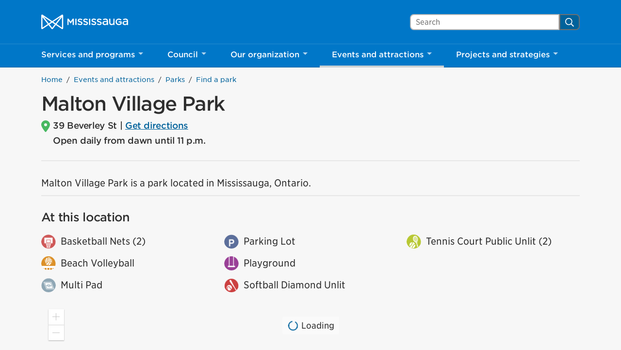

--- FILE ---
content_type: text/html; charset=UTF-8
request_url: https://www.mississauga.ca/events-and-attractions/parks/malton-village-park/
body_size: 36278
content:
<!DOCTYPE html>
<html lang="en">
<head>
    <meta charset="UTF-8">
    <meta name="viewport" content="width=device-width, initial-scale=1, minimum-scale=1, user-scalable=yes">

        
    <title>Malton Village Park &#8211; City of Mississauga</title>
<meta name='robots' content='max-image-preview:large' />
<link rel='dns-prefetch' href='//www.mississauga.ca' />
<link rel='dns-prefetch' href='//translate.google.com' />
<link rel='stylesheet' id='wp-block-library-css' href='https://www.mississauga.ca/wp-includes/css/dist/block-library/style.min.css?ver=6.7.2' type='text/css' media='all' />
<style id='safe-svg-svg-icon-style-inline-css' type='text/css'>
.safe-svg-cover{text-align:center}.safe-svg-cover .safe-svg-inside{display:inline-block;max-width:100%}.safe-svg-cover svg{height:100%;max-height:100%;max-width:100%;width:100%}

</style>
<style id='classic-theme-styles-inline-css' type='text/css'>
/*! This file is auto-generated */
.wp-block-button__link{color:#fff;background-color:#32373c;border-radius:9999px;box-shadow:none;text-decoration:none;padding:calc(.667em + 2px) calc(1.333em + 2px);font-size:1.125em}.wp-block-file__button{background:#32373c;color:#fff;text-decoration:none}
</style>
<style id='global-styles-inline-css' type='text/css'>
:root{--wp--preset--aspect-ratio--square: 1;--wp--preset--aspect-ratio--4-3: 4/3;--wp--preset--aspect-ratio--3-4: 3/4;--wp--preset--aspect-ratio--3-2: 3/2;--wp--preset--aspect-ratio--2-3: 2/3;--wp--preset--aspect-ratio--16-9: 16/9;--wp--preset--aspect-ratio--9-16: 9/16;--wp--preset--color--black: #000000;--wp--preset--color--cyan-bluish-gray: #abb8c3;--wp--preset--color--white: #ffffff;--wp--preset--color--pale-pink: #f78da7;--wp--preset--color--vivid-red: #cf2e2e;--wp--preset--color--luminous-vivid-orange: #ff6900;--wp--preset--color--luminous-vivid-amber: #fcb900;--wp--preset--color--light-green-cyan: #7bdcb5;--wp--preset--color--vivid-green-cyan: #00d084;--wp--preset--color--pale-cyan-blue: #8ed1fc;--wp--preset--color--vivid-cyan-blue: #0693e3;--wp--preset--color--vivid-purple: #9b51e0;--wp--preset--gradient--vivid-cyan-blue-to-vivid-purple: linear-gradient(135deg,rgba(6,147,227,1) 0%,rgb(155,81,224) 100%);--wp--preset--gradient--light-green-cyan-to-vivid-green-cyan: linear-gradient(135deg,rgb(122,220,180) 0%,rgb(0,208,130) 100%);--wp--preset--gradient--luminous-vivid-amber-to-luminous-vivid-orange: linear-gradient(135deg,rgba(252,185,0,1) 0%,rgba(255,105,0,1) 100%);--wp--preset--gradient--luminous-vivid-orange-to-vivid-red: linear-gradient(135deg,rgba(255,105,0,1) 0%,rgb(207,46,46) 100%);--wp--preset--gradient--very-light-gray-to-cyan-bluish-gray: linear-gradient(135deg,rgb(238,238,238) 0%,rgb(169,184,195) 100%);--wp--preset--gradient--cool-to-warm-spectrum: linear-gradient(135deg,rgb(74,234,220) 0%,rgb(151,120,209) 20%,rgb(207,42,186) 40%,rgb(238,44,130) 60%,rgb(251,105,98) 80%,rgb(254,248,76) 100%);--wp--preset--gradient--blush-light-purple: linear-gradient(135deg,rgb(255,206,236) 0%,rgb(152,150,240) 100%);--wp--preset--gradient--blush-bordeaux: linear-gradient(135deg,rgb(254,205,165) 0%,rgb(254,45,45) 50%,rgb(107,0,62) 100%);--wp--preset--gradient--luminous-dusk: linear-gradient(135deg,rgb(255,203,112) 0%,rgb(199,81,192) 50%,rgb(65,88,208) 100%);--wp--preset--gradient--pale-ocean: linear-gradient(135deg,rgb(255,245,203) 0%,rgb(182,227,212) 50%,rgb(51,167,181) 100%);--wp--preset--gradient--electric-grass: linear-gradient(135deg,rgb(202,248,128) 0%,rgb(113,206,126) 100%);--wp--preset--gradient--midnight: linear-gradient(135deg,rgb(2,3,129) 0%,rgb(40,116,252) 100%);--wp--preset--font-size--small: 13px;--wp--preset--font-size--medium: 20px;--wp--preset--font-size--large: 36px;--wp--preset--font-size--x-large: 42px;--wp--preset--spacing--20: 0.44rem;--wp--preset--spacing--30: 0.67rem;--wp--preset--spacing--40: 1rem;--wp--preset--spacing--50: 1.5rem;--wp--preset--spacing--60: 2.25rem;--wp--preset--spacing--70: 3.38rem;--wp--preset--spacing--80: 5.06rem;--wp--preset--shadow--natural: 6px 6px 9px rgba(0, 0, 0, 0.2);--wp--preset--shadow--deep: 12px 12px 50px rgba(0, 0, 0, 0.4);--wp--preset--shadow--sharp: 6px 6px 0px rgba(0, 0, 0, 0.2);--wp--preset--shadow--outlined: 6px 6px 0px -3px rgba(255, 255, 255, 1), 6px 6px rgba(0, 0, 0, 1);--wp--preset--shadow--crisp: 6px 6px 0px rgba(0, 0, 0, 1);}:where(.is-layout-flex){gap: 0.5em;}:where(.is-layout-grid){gap: 0.5em;}body .is-layout-flex{display: flex;}.is-layout-flex{flex-wrap: wrap;align-items: center;}.is-layout-flex > :is(*, div){margin: 0;}body .is-layout-grid{display: grid;}.is-layout-grid > :is(*, div){margin: 0;}:where(.wp-block-columns.is-layout-flex){gap: 2em;}:where(.wp-block-columns.is-layout-grid){gap: 2em;}:where(.wp-block-post-template.is-layout-flex){gap: 1.25em;}:where(.wp-block-post-template.is-layout-grid){gap: 1.25em;}.has-black-color{color: var(--wp--preset--color--black) !important;}.has-cyan-bluish-gray-color{color: var(--wp--preset--color--cyan-bluish-gray) !important;}.has-white-color{color: var(--wp--preset--color--white) !important;}.has-pale-pink-color{color: var(--wp--preset--color--pale-pink) !important;}.has-vivid-red-color{color: var(--wp--preset--color--vivid-red) !important;}.has-luminous-vivid-orange-color{color: var(--wp--preset--color--luminous-vivid-orange) !important;}.has-luminous-vivid-amber-color{color: var(--wp--preset--color--luminous-vivid-amber) !important;}.has-light-green-cyan-color{color: var(--wp--preset--color--light-green-cyan) !important;}.has-vivid-green-cyan-color{color: var(--wp--preset--color--vivid-green-cyan) !important;}.has-pale-cyan-blue-color{color: var(--wp--preset--color--pale-cyan-blue) !important;}.has-vivid-cyan-blue-color{color: var(--wp--preset--color--vivid-cyan-blue) !important;}.has-vivid-purple-color{color: var(--wp--preset--color--vivid-purple) !important;}.has-black-background-color{background-color: var(--wp--preset--color--black) !important;}.has-cyan-bluish-gray-background-color{background-color: var(--wp--preset--color--cyan-bluish-gray) !important;}.has-white-background-color{background-color: var(--wp--preset--color--white) !important;}.has-pale-pink-background-color{background-color: var(--wp--preset--color--pale-pink) !important;}.has-vivid-red-background-color{background-color: var(--wp--preset--color--vivid-red) !important;}.has-luminous-vivid-orange-background-color{background-color: var(--wp--preset--color--luminous-vivid-orange) !important;}.has-luminous-vivid-amber-background-color{background-color: var(--wp--preset--color--luminous-vivid-amber) !important;}.has-light-green-cyan-background-color{background-color: var(--wp--preset--color--light-green-cyan) !important;}.has-vivid-green-cyan-background-color{background-color: var(--wp--preset--color--vivid-green-cyan) !important;}.has-pale-cyan-blue-background-color{background-color: var(--wp--preset--color--pale-cyan-blue) !important;}.has-vivid-cyan-blue-background-color{background-color: var(--wp--preset--color--vivid-cyan-blue) !important;}.has-vivid-purple-background-color{background-color: var(--wp--preset--color--vivid-purple) !important;}.has-black-border-color{border-color: var(--wp--preset--color--black) !important;}.has-cyan-bluish-gray-border-color{border-color: var(--wp--preset--color--cyan-bluish-gray) !important;}.has-white-border-color{border-color: var(--wp--preset--color--white) !important;}.has-pale-pink-border-color{border-color: var(--wp--preset--color--pale-pink) !important;}.has-vivid-red-border-color{border-color: var(--wp--preset--color--vivid-red) !important;}.has-luminous-vivid-orange-border-color{border-color: var(--wp--preset--color--luminous-vivid-orange) !important;}.has-luminous-vivid-amber-border-color{border-color: var(--wp--preset--color--luminous-vivid-amber) !important;}.has-light-green-cyan-border-color{border-color: var(--wp--preset--color--light-green-cyan) !important;}.has-vivid-green-cyan-border-color{border-color: var(--wp--preset--color--vivid-green-cyan) !important;}.has-pale-cyan-blue-border-color{border-color: var(--wp--preset--color--pale-cyan-blue) !important;}.has-vivid-cyan-blue-border-color{border-color: var(--wp--preset--color--vivid-cyan-blue) !important;}.has-vivid-purple-border-color{border-color: var(--wp--preset--color--vivid-purple) !important;}.has-vivid-cyan-blue-to-vivid-purple-gradient-background{background: var(--wp--preset--gradient--vivid-cyan-blue-to-vivid-purple) !important;}.has-light-green-cyan-to-vivid-green-cyan-gradient-background{background: var(--wp--preset--gradient--light-green-cyan-to-vivid-green-cyan) !important;}.has-luminous-vivid-amber-to-luminous-vivid-orange-gradient-background{background: var(--wp--preset--gradient--luminous-vivid-amber-to-luminous-vivid-orange) !important;}.has-luminous-vivid-orange-to-vivid-red-gradient-background{background: var(--wp--preset--gradient--luminous-vivid-orange-to-vivid-red) !important;}.has-very-light-gray-to-cyan-bluish-gray-gradient-background{background: var(--wp--preset--gradient--very-light-gray-to-cyan-bluish-gray) !important;}.has-cool-to-warm-spectrum-gradient-background{background: var(--wp--preset--gradient--cool-to-warm-spectrum) !important;}.has-blush-light-purple-gradient-background{background: var(--wp--preset--gradient--blush-light-purple) !important;}.has-blush-bordeaux-gradient-background{background: var(--wp--preset--gradient--blush-bordeaux) !important;}.has-luminous-dusk-gradient-background{background: var(--wp--preset--gradient--luminous-dusk) !important;}.has-pale-ocean-gradient-background{background: var(--wp--preset--gradient--pale-ocean) !important;}.has-electric-grass-gradient-background{background: var(--wp--preset--gradient--electric-grass) !important;}.has-midnight-gradient-background{background: var(--wp--preset--gradient--midnight) !important;}.has-small-font-size{font-size: var(--wp--preset--font-size--small) !important;}.has-medium-font-size{font-size: var(--wp--preset--font-size--medium) !important;}.has-large-font-size{font-size: var(--wp--preset--font-size--large) !important;}.has-x-large-font-size{font-size: var(--wp--preset--font-size--x-large) !important;}
:where(.wp-block-post-template.is-layout-flex){gap: 1.25em;}:where(.wp-block-post-template.is-layout-grid){gap: 1.25em;}
:where(.wp-block-columns.is-layout-flex){gap: 2em;}:where(.wp-block-columns.is-layout-grid){gap: 2em;}
:root :where(.wp-block-pullquote){font-size: 1.5em;line-height: 1.6;}
</style>
<link rel='stylesheet' id='siteimprove_preview_css-css' href='https://www.mississauga.ca/wp-content/plugins/siteimprove/admin/css/siteimprove-preview.css?ver=2.0.7' type='text/css' media='all' />
<link rel='stylesheet' id='main-style-css' href='https://www.mississauga.ca/wp-content/themes/mississauga/css/main.css?ver=e62c2a113' type='text/css' media='all' />
<link rel='stylesheet' id='fonts-css' href='https://www.mississauga.ca/wp-content/themes/mississauga/fonts/fonts.css?ver=e62c2a113' type='text/css' media='all' />
<style id='divi-builder-style-inline-inline-css' type='text/css'>
#wp-admin-bar-et-use-visual-builder a:before{font-family:ETmodules!important;content:"\e625";font-size:30px!important;width:28px;margin-top:-3px;color:#974df3!important}#wp-admin-bar-et-use-visual-builder:hover a:before{color:#fff!important}#wp-admin-bar-et-use-visual-builder:hover a,#wp-admin-bar-et-use-visual-builder a:hover{transition:background-color .5s ease;-webkit-transition:background-color .5s ease;-moz-transition:background-color .5s ease;background-color:#7e3bd0!important;color:#fff!important}* html .clearfix,:first-child+html .clearfix{zoom:1}.iphone .et_pb_section_video_bg video::-webkit-media-controls-start-playback-button{display:none!important;-webkit-appearance:none}.et_mobile_device .et_pb_section_parallax .et_pb_parallax_css{background-attachment:scroll}.et-social-facebook a.icon:before{content:"\e093"}.et-social-twitter a.icon:before{content:"\e094"}.et-social-google-plus a.icon:before{content:"\e096"}.et-social-instagram a.icon:before{content:"\e09a"}.et-social-rss a.icon:before{content:"\e09e"}.ai1ec-single-event:after{content:" ";display:table;clear:both}.evcal_event_details .evcal_evdata_cell .eventon_details_shading_bot.eventon_details_shading_bot{z-index:3}.wp-block-divi-layout{margin-bottom:1em}#et-boc .et-l{text-shadow:none}#et-boc .et-l .hentry,#et-boc .et-l a,#et-boc .et-l a:active,#et-boc .et-l blockquote,#et-boc .et-l div,#et-boc .et-l em,#et-boc .et-l form,#et-boc .et-l h1,#et-boc .et-l h2,#et-boc .et-l h3,#et-boc .et-l h4,#et-boc .et-l h5,#et-boc .et-l h6,#et-boc .et-l hr,#et-boc .et-l iframe,#et-boc .et-l img,#et-boc .et-l input,#et-boc .et-l label,#et-boc .et-l li,#et-boc .et-l object,#et-boc .et-l ol,#et-boc .et-l p,#et-boc .et-l span,#et-boc .et-l strong,#et-boc .et-l textarea,#et-boc .et-l ul,#et-boc .et-l video{text-align:inherit;margin:0;padding:0;border:none;outline:0;vertical-align:baseline;background:transparent;letter-spacing:normal;color:inherit;box-shadow:none;-webkit-box-shadow:none;-moz-box-shadow:none;text-shadow:inherit;border-radius:0;-moz-border-radius:0;-webkit-border-radius:0;transition:none}#et-boc .et-l h1,#et-boc .et-l h2,#et-boc .et-l h3,#et-boc .et-l h4,#et-boc .et-l h5,#et-boc .et-l h6{line-height:1em;padding-bottom:10px;font-weight:500;text-transform:none;font-style:normal}#et-boc .et-l ol,#et-boc .et-l ul{list-style:none;text-align:inherit}#et-boc .et-l ol li,#et-boc .et-l ul li{padding-left:0;background:none;margin-left:0}#et-boc .et-l blockquote{quotes:none}#et-boc .et-l blockquote:after,#et-boc .et-l blockquote:before{content:"";content:none}#et-boc .et-l :focus{outline:0}#et-boc .et-l article,#et-boc .et-l aside,#et-boc .et-l footer,#et-boc .et-l header,#et-boc .et-l hgroup,#et-boc .et-l nav,#et-boc .et-l section{display:block}#et-boc .et-l input[type=email],#et-boc .et-l input[type=number],#et-boc .et-l input[type=password],#et-boc .et-l input[type=text]{height:49px}#et-boc .et-l a{text-decoration:none!important}#et-boc .et-l p{padding-bottom:1em;color:inherit!important}#et-boc .et-l p:last-of-type{padding-bottom:0}#et-boc .et-l img{max-width:100%;height:auto}#et-boc .et-l embed,#et-boc .et-l iframe,#et-boc .et-l object,#et-boc .et-l video{max-width:100%}.et-db #et-boc .et-l .et_pb_widget_area .enigma_sidebar_widget #searchform .input-group-btn,.et-db #et-boc .et-l .et_pb_widget_area .widget_search .large-2,.et-db #et-boc .et-l .et_pb_widget_area .widget_search .small-2,.et-db #et-boc .et-l .et_pb_widget_area .widget_search>form>.input-group>span.input-group-btn{position:absolute;top:0;right:0;z-index:5;width:80px}.et-db #et-boc .et-l .et_pb_module a{color:#2ea3f2}.et-db #et-boc .et-l .et_pb_module .sticky h2,.et-db #et-boc .et-l .et_pb_module h2 a{color:inherit!important}.et-db #et-boc .et-l .et_pb_module input{margin:0}.et-db #et-boc .et-l .et_pb_module .post-meta{position:relative}.et-db #et-boc .et-l .et_pb_bg_layout_dark a{color:#fff}.et-db #et-boc .et-l .et-pb-slider-arrows a:before,.et-db #et-boc .et-l .et_pb_video_play:before,.et-db #et-boc .et-l ul.et_pb_member_social_links a:before{color:inherit}.et-db #et-boc .et-l ul.et_pb_social_media_follow .et_pb_social_icon a.icon{top:auto;position:relative}.et-db #et-boc .et-l .clearfix{clear:none;display:inline;display:initial}.et-db #et-boc .et-l address.clearfix,.et-db #et-boc .et-l article.clearfix,.et-db #et-boc .et-l aside.clearfix,.et-db #et-boc .et-l blockquote.clearfix,.et-db #et-boc .et-l canvas.clearfix,.et-db #et-boc .et-l dd.clearfix,.et-db #et-boc .et-l div.clearfix,.et-db #et-boc .et-l dl.clearfix,.et-db #et-boc .et-l fieldset.clearfix,.et-db #et-boc .et-l figcaption.clearfix,.et-db #et-boc .et-l figure.clearfix,.et-db #et-boc .et-l footer.clearfix,.et-db #et-boc .et-l form.clearfix,.et-db #et-boc .et-l h1.clearfix,.et-db #et-boc .et-l h2.clearfix,.et-db #et-boc .et-l h3.clearfix,.et-db #et-boc .et-l h4.clearfix,.et-db #et-boc .et-l h5.clearfix,.et-db #et-boc .et-l h6.clearfix,.et-db #et-boc .et-l header.clearfix,.et-db #et-boc .et-l hgroup.clearfix,.et-db #et-boc .et-l hr.clearfix,.et-db #et-boc .et-l main.clearfix,.et-db #et-boc .et-l nav.clearfix,.et-db #et-boc .et-l noscript.clearfix,.et-db #et-boc .et-l ol.clearfix,.et-db #et-boc .et-l output.clearfix,.et-db #et-boc .et-l p.clearfix,.et-db #et-boc .et-l pre.clearfix,.et-db #et-boc .et-l section.clearfix,.et-db #et-boc .et-l table.clearfix,.et-db #et-boc .et-l tfoot.clearfix,.et-db #et-boc .et-l ul.clearfix,.et-db #et-boc .et-l video.clearfix{display:block}.et-db #et-boc .et-l .et_main_video_container *,.et-db #et-boc .et-l .et_pb_slide_video *,.et-db #et-boc .et-l .et_pb_video_box *{height:auto}.et-db #et-boc .et-l .et_main_video_container iframe,.et-db #et-boc .et-l .et_pb_slide_video iframe,.et-db #et-boc .et-l .et_pb_video_box iframe{height:100%}.et-db #et-boc .et-l .et_pb_module ul{overflow:visible}.et-db #et-boc .et-l .et_pb_module ol,.et-db #et-boc .et-l .et_pb_module ul,ol .et-db #et-boc .et-l .et_pb_module,ul .et-db #et-boc .et-l .et_pb_module{background:transparent}.et-db #et-boc .et-l .et_pb_module h3{display:block!important}.et-db #et-boc .et-l .et_pb_module img{max-width:100%;margin:0;border:none;padding:0;background:none;border-radius:0}.et-db #et-boc .et-l .et_pb_module img:hover{opacity:1;box-shadow:none}.et-db #et-boc .et-l .et_pb_module a:not(.wc-forward),.et-db #et-boc .et-l .et_pb_module h1 a,.et-db #et-boc .et-l .et_pb_module h2 a,.et-db #et-boc .et-l .et_pb_module h3 a,.et-db #et-boc .et-l .et_pb_module h4 a,.et-db #et-boc .et-l .et_pb_module h5 a,.et-db #et-boc .et-l .et_pb_module h6 a{line-height:1em;padding-bottom:10px;font-weight:500;text-transform:none;font-style:normal}.et-db #et-boc .et-l .et_pb_module .entry-featured-image-url{padding-bottom:0}.et-db #et-boc .et-l .et_pb_module blockquote{margin:20px 0 30px;padding-left:20px;border-left:5px solid;border-color:#2ea3f2;font-style:normal}.et-db #et-boc .et-l .et_pb_module input[type=radio]{margin-right:7px}.et-db #et-boc .et-l .et_pb_module input.text:not(.qty),.et-db #et-boc .et-l .et_pb_module input.title,.et-db #et-boc .et-l .et_pb_module input[type=email],.et-db #et-boc .et-l .et_pb_module input[type=password],.et-db #et-boc .et-l .et_pb_module input[type=tel],.et-db #et-boc .et-l .et_pb_module input[type=text],.et-db #et-boc .et-l .et_pb_module input select,.et-db #et-boc .et-l .et_pb_module input textarea{border:1px solid #bbb;color:#4e4e4e;padding:5px 10px;height:auto;width:auto}.et-db #et-boc .et-l .et_pb_module #email{width:100%}.et-db #et-boc .et-l .et-pb-slider-arrows a{color:inherit}.et-db #et-boc .et-l .et_pb_post .post-meta a{color:inherit!important}.et-db #et-boc .et-l .et_pb_counter_amount_number{letter-spacing:inherit;text-decoration:inherit}.et-db #et-boc .et-l .et_pb_blurb img{width:inherit}.et-db #et-boc .et-l .comment-content *,.et-db #et-boc .et-l .et_pb_blurb_container,.et-db #et-boc .et-l .et_pb_blurb_container *,.et-db #et-boc .et-l .et_pb_blurb_content,.et-db #et-boc .et-l .et_pb_newsletter_button_text,.et-db #et-boc .et-l .et_pb_newsletter_description *,.et-db #et-boc .et-l .et_pb_promo_description,.et-db #et-boc .et-l .et_pb_promo_description *{letter-spacing:inherit}.et-db #et-boc .et-l .et_pb_image img{width:inherit}.et-db #et-boc .et-l .et_pb_image a{line-height:0;padding-bottom:0}.et-db #et-boc .et-l .et_pb_newsletter_description{letter-spacing:inherit}.et-db #et-boc .et-l .et_pb_newsletter_form p input{background-color:#fff!important;width:100%!important}.et-db #et-boc .et-l .et_pb_text *{letter-spacing:inherit}.et-db #et-boc .et-l .et-db .et_pb_section{background-color:transparent}.et-db #et-boc .et-l .et_pb_section *{-webkit-font-smoothing:antialiased}.et-db #et-boc .et-l .pagination{width:100%;clear:both}.et-db #et-boc .et-l .pagination:after,.et-db #et-boc .et-l .pagination:before{visibility:hidden}.et-db #et-boc .et-l .pagination a{width:auto;border:none;background:transparent}.et-db #et-boc .et-l .wp-pagenavi{text-align:right;border-top:1px solid #e2e2e2;padding-top:13px;clear:both;margin-bottom:30px}.et-db #et-boc .et-l .wp-pagenavi a,.et-db #et-boc .et-l .wp-pagenavi span{color:#666;margin:0 5px;text-decoration:none;font-size:14px!important;font-weight:400!important;border:none!important}.et-db #et-boc .et-l .wp-pagenavi .nextpostslink,.et-db #et-boc .et-l .wp-pagenavi .previouspostslink{color:#999!important}.et-db #et-boc .et-l .wp-pagenavi a:hover,.et-db #et-boc .et-l .wp-pagenavi span.current{color:#82c0c7!important}.et-db #et-boc .et-l .nav-previous{float:left}.et-db #et-boc .et-l .nav-next{float:right}.et-db #et-boc .et-l article .et_pb_text_color_light,.et-db #et-boc .et-l article .et_pb_text_color_light a,.et-db #et-boc .et-l article .et_pb_text_color_light a:hover,.et-db #et-boc .et-l article .et_pb_text_color_light a:visited,.et-db #et-boc .et-l article .et_pb_text_color_light blockquote{color:#fff}.et-db #et-boc .et-l .et_pb_posts .et_pb_post{padding:0;border-top:none;border-left:0;border-right:0;border-bottom:none;background:transparent;width:100%;margin-top:0}.et-db #et-boc .et-l .et_pb_posts .et_pb_post .entry-title a,.et-db #et-boc .et-l .et_pb_posts .et_pb_post .post-content,.et-db #et-boc .et-l .et_pb_posts .et_pb_post .post-content *,.et-db #et-boc .et-l .et_pb_posts .et_pb_post .post-meta a,.et-db #et-boc .et-l .et_pb_posts .et_pb_post .post-meta span{letter-spacing:inherit}.et-db #et-boc .et-l .et_pb_blog_grid blockquote:before,.et-db #et-boc .et-l .et_pb_posts blockquote:before{display:none}.et-db #et-boc .et-l .et_pb_blog_grid a.more-link,.et-db #et-boc .et-l .et_pb_posts a.more-link{position:relative;color:inherit!important;font-size:inherit;background-color:transparent!important;float:none!important;padding:0!important;text-transform:none;line-height:normal;display:block;font-family:inherit;bottom:auto;right:auto}.et-db #et-boc .et-l .et_pb_blog_grid .column{width:100%;margin:0}.et-db #et-boc .et-l .et_pb_blog_grid .et_pb_post{padding:19px!important;background-image:none!important;float:none;width:100%;margin-top:0}.et-db #et-boc .et-l .et_pb_blog_grid .et_pb_image_container{max-width:none}.et-db #et-boc .et-l .et_pb_blog_grid_wrapper .et_pb_blog_grid article{border-bottom:1px solid #ddd!important}.et-db #et-boc .et-l .et_pb_grid_item.entry{padding:0}.et-db #et-boc .et-l .et_pb_module ul,.et-db #et-boc .et-l ul.et_pb_module{margin:0}.et-db #et-boc .et-l .et_pb_module li{list-style:none}.et-db #et-boc .et-l .et_pb_module a,.et-db #et-boc .et-l .et_pb_module a:hover{text-decoration:none}.et-db #et-boc .et-l .et_pb_module h1,.et-db #et-boc .et-l .et_pb_module h2,.et-db #et-boc .et-l .et_pb_module h3,.et-db #et-boc .et-l .et_pb_module h4,.et-db #et-boc .et-l .et_pb_module h5,.et-db #et-boc .et-l .et_pb_module h6{margin:0;text-align:inherit}.et-db #et-boc .et-l .et_pb_module .column{padding:0}.et-db #et-boc .et-l .et_pb_module p{margin:0;text-align:inherit}.et-db #et-boc .et-l .et_pb_module a:focus{outline:none}.et-db #et-boc .et-l .et_pb_module img{display:inline}.et-db #et-boc .et-l .et_pb_module span.percent-value{font-size:inherit;letter-spacing:inherit}.et-db #et-boc .et-l .et_pb_module .hentry{box-shadow:none}.et-db #et-boc .et-l .et_pb_blurb_content ol,.et-db #et-boc .et-l .et_pb_blurb_content ul,.et-db #et-boc .et-l .et_pb_code ol,.et-db #et-boc .et-l .et_pb_code ul,.et-db #et-boc .et-l .et_pb_fullwidth_header .header-content ol,.et-db #et-boc .et-l .et_pb_fullwidth_header .header-content ul,.et-db #et-boc .et-l .et_pb_newsletter_description_content ol,.et-db #et-boc .et-l .et_pb_newsletter_description_content ul,.et-db #et-boc .et-l .et_pb_promo_description ol,.et-db #et-boc .et-l .et_pb_promo_description ul,.et-db #et-boc .et-l .et_pb_slide_content ol,.et-db #et-boc .et-l .et_pb_slide_content ul,.et-db #et-boc .et-l .et_pb_tab ol,.et-db #et-boc .et-l .et_pb_tab ul,.et-db #et-boc .et-l .et_pb_team_member_description ol,.et-db #et-boc .et-l .et_pb_team_member_description ul,.et-db #et-boc .et-l .et_pb_testimonial_description_inner ol,.et-db #et-boc .et-l .et_pb_testimonial_description_inner ul,.et-db #et-boc .et-l .et_pb_text ol,.et-db #et-boc .et-l .et_pb_text ul,.et-db #et-boc .et-l .et_pb_toggle_content ol,.et-db #et-boc .et-l .et_pb_toggle_content ul{margin-top:15px;margin-bottom:15px;margin-left:25px}.et-db #et-boc .et-l .et_pb_blurb_content ul li,.et-db #et-boc .et-l .et_pb_code ul li,.et-db #et-boc .et-l .et_pb_fullwidth_header .header-content ul li,.et-db #et-boc .et-l .et_pb_newsletter_description_content ul li,.et-db #et-boc .et-l .et_pb_promo_description ul li,.et-db #et-boc .et-l .et_pb_slide_content ul li,.et-db #et-boc .et-l .et_pb_tab ul li,.et-db #et-boc .et-l .et_pb_team_member_description ul li,.et-db #et-boc .et-l .et_pb_testimonial_description_inner ul li,.et-db #et-boc .et-l .et_pb_text ul li,.et-db #et-boc .et-l .et_pb_toggle_content ul li{list-style:disc}.et-db #et-boc .et-l .et_pb_blurb_content ol li,.et-db #et-boc .et-l .et_pb_code ol li,.et-db #et-boc .et-l .et_pb_fullwidth_header .header-content ol li,.et-db #et-boc .et-l .et_pb_newsletter_description_content ol li,.et-db #et-boc .et-l .et_pb_promo_description ol li,.et-db #et-boc .et-l .et_pb_slide_content ol li,.et-db #et-boc .et-l .et_pb_tab ol li,.et-db #et-boc .et-l .et_pb_team_member_description ol li,.et-db #et-boc .et-l .et_pb_testimonial_description_inner ol li,.et-db #et-boc .et-l .et_pb_text ol li,.et-db #et-boc .et-l .et_pb_toggle_content ol li{list-style:decimal}.et-db #et-boc .et-l .et_pb_section{margin-bottom:0}.et-db #et-boc .et-l .widget .widget-title,.et-db #et-boc .et-l .widget a{color:inherit}.et-db #et-boc .et-l span.et_portfolio_image{position:relative;display:block}.et-db #et-boc .et-l span.et_portfolio_image img{display:block}.et-db #et-boc .et-l .et_audio_container .mejs-time.mejs-currenttime-container.custom{line-height:18px}.et-db #et-boc .et-l hr.et_pb_module{background-color:transparent;background-image:none;margin:0;padding:0}.et-db #et-boc .et-l .et-pb-slider-arrows a,.et-db #et-boc .et-l .et_pb_blurb_container h4 a,.et-db #et-boc .et-l .et_pb_module .post-meta a,.et-db #et-boc .et-l .et_pb_module h2 a,.et-db #et-boc .et-l .et_pb_module li a,.et-db #et-boc .et-l .et_pb_portfolio_item a,.et-db #et-boc .et-l .et_pb_testimonial_meta a{border-bottom:none}.et-db #et-boc .et-l .et_pb_portfolio_filter a{letter-spacing:inherit;line-height:inherit}.et-db #et-boc .et-l .et_pb_portfolio img{width:100%}.et-db #et-boc .et-l .et_pb_filterable_portfolio.et_pb_filterable_portfolio_grid .hentry,.et-db #et-boc .et-l .et_pb_fullwidth_portfolio .hentry,.et-db #et-boc .et-l .et_pb_portfolio_grid .hentry{padding:0;border:none;clear:none}.et-db #et-boc .et-l .et_pb_filterable_portfolio .hentry:after,.et-db #et-boc .et-l .et_pb_fullwidth_portfolio .hentry:after,.et-db #et-boc .et-l .et_pb_portfolio .hentry:after,.et-db #et-boc .et-l .et_pb_portfolio_grid .hentry:after{background:transparent}.et-db #et-boc .et-l .et_pb_filterable_portfolio_grid .et_pb_portfolio_item h2{font-size:26px}.et-db #et-boc .et-l .et_pb_filterable_portfolio .et_pb_portfolio_filter a{max-width:none}.et-db #et-boc .et-l .et_pb_filterable_portfolio .et_pb_portfolio_filter li{color:#666}.et-db #et-boc .et-l .et_pb_filterable_portfolio .et_pb_portfolio_filter li a{color:inherit!important}.et-db #et-boc .et-l .et_pb_filterable_portfolio .et_pb_portfolio_filter li a:hover{color:#666!important}.et-db #et-boc .et-l .et_pb_filterable_portfolio h2 a{letter-spacing:inherit}.et-db #et-boc .et-l .et_pb_portfolio_filters li a.active{color:#82c0c7!important}.et-db #et-boc .et-l .et_pb_module .hentry.has-post-thumbnail:first-child{margin-top:0}.et-db #et-boc .et-l .et_pb_portfolio_items .hentry,.et-db #et-boc .et-l .format-quote.hentry{padding:0}.et-db #et-boc .et-l .et-bg-layout-dark{text-shadow:none;color:inherit}.et-db #et-boc .et-l .et_pb_slide_image img{margin:0}.et-db #et-boc .et-l .et_pb_slide_description h2{line-height:1em;padding-bottom:10px}.et-db #et-boc .et-l .et_pb_slider .mejs-offscreen{display:none}.et-db #et-boc .et-l .et_pb_slide_content *{letter-spacing:inherit}.et-db #et-boc .et-l .et_pb_countdown_timer .section{width:auto}.et-db #et-boc .et-l .et_pb_widget_area{max-width:100%}.et-db #et-boc .et-l .et_pb_widget_area #searchform,.et-db #et-boc .et-l .et_pb_widget_area #searchform #s,.et-db #et-boc .et-l .et_pb_widget_area *,.et-db #et-boc .et-l .et_pb_widget_area input.search-field{max-width:100%;word-wrap:break-word;box-sizing:border-box;-webkit-box-sizing:border-box;-moz-box-sizing:border-box}.et-db #et-boc .et-l .et_pb_widget_area .widget{border:none;background:transparent;padding:0;box-shadow:none}.et-db #et-boc .et-l .et_pb_widget_area .widget:after{background:transparent}.et-db #et-boc .et-l .et_pb_widget_area .widget-title{border-bottom:none}.et-db #et-boc .et-l .et_pb_widget_area>.widget-title:not(:first-child){margin-top:30px}.et-db #et-boc .et-l .et_pb_widget_area .widget-title,.et-db #et-boc .et-l .et_pb_widget_area h1:first-of-type,.et-db #et-boc .et-l .et_pb_widget_area h2:first-of-type,.et-db #et-boc .et-l .et_pb_widget_area h3:first-of-type,.et-db #et-boc .et-l .et_pb_widget_area h4:first-of-type,.et-db #et-boc .et-l .et_pb_widget_area h5:first-of-type,.et-db #et-boc .et-l .et_pb_widget_area h6:first-of-type{font-weight:500;font-style:normal}.et-db #et-boc .et-l .et_pb_widget_area .widget-title:before,.et-db #et-boc .et-l .et_pb_widget_area h1:first-of-type:before,.et-db #et-boc .et-l .et_pb_widget_area h2:first-of-type:before,.et-db #et-boc .et-l .et_pb_widget_area h3:first-of-type:before,.et-db #et-boc .et-l .et_pb_widget_area h4:first-of-type:before,.et-db #et-boc .et-l .et_pb_widget_area h5:first-of-type:before,.et-db #et-boc .et-l .et_pb_widget_area h6:first-of-type:before{display:none}.et-db #et-boc .et-l .et_pb_widget_area .widgettitle{font-size:18px;padding-bottom:10px}.et-db #et-boc .et-l .et_pb_widget_area .enigma_sidebar_widget,.et-db #et-boc .et-l .et_pb_widget_area .fwidget,.et-db #et-boc .et-l .et_pb_widget_area .sb-widget,.et-db #et-boc .et-l .et_pb_widget_area .widget,.et-db #et-boc .et-l .et_pb_widget_area .widget-box,.et-db #et-boc .et-l .et_pb_widget_area .widget-container,.et-db #et-boc .et-l .et_pb_widget_area .widget-wrapper{margin-top:0;margin-bottom:30px;color:inherit}.et-db #et-boc .et-l .et_pb_widget_area ul li{margin-top:.25em;margin-bottom:.25em;background:none;margin-left:0}.et-db #et-boc .et-l .et_pb_widget_area ul li:after,.et-db #et-boc .et-l .et_pb_widget_area ul li:before{display:none}.et-db #et-boc .et-l .et_pb_widget_area ul ul{border-top:none}.et-db #et-boc .et-l .et_pb_widget_area ul ul li{margin-top:5px;margin-left:15px}.et-db #et-boc .et-l .et_pb_widget_area ul ul li:last-child{border-bottom:none;margin-bottom:0}.et-db #et-boc .et-l .et_pb_widget_area .widgettitle:before{display:none}.et-db #et-boc .et-l .et_pb_widget_area select{margin-right:0;margin-left:0;width:auto}.et-db #et-boc .et-l .et_pb_widget_area img{max-width:100%!important}.et-db #et-boc .et-l .et_pb_widget_area .enigma_sidebar_widget ul li a{display:inline-block;margin-left:0;padding-left:0}.et-db #et-boc .et-l .et_pb_widget_area .enigma_sidebar_widget ul ul li:last-child{padding-bottom:0}.et-db #et-boc .et-l .et_pb_widget_area #searchform,.et-db #et-boc .et-l .et_pb_widget_area .widget_search form{position:relative;padding:0;background:none;margin-top:0;margin-left:0;margin-right:0;display:block;width:100%;height:auto;border:none}.et-db #et-boc .et-l .et_pb_widget_area #searchform input[type=text],.et-db #et-boc .et-l .et_pb_widget_area .enigma_sidebar_widget #searchform input[type=text],.et-db #et-boc .et-l .et_pb_widget_area .widget_search .search-field,.et-db #et-boc .et-l .et_pb_widget_area .widget_search input[type=search],.et-db #et-boc .et-l .et_pb_widget_area .widget_search input[type=text]{position:relative;margin:0;padding:.7em 90px .7em .7em!important;min-width:0;width:100%!important;height:40px!important;font-size:14px;line-height:normal;border:1px solid #ddd!important;color:#666;border-radius:3px!important;display:block;background:#fff!important;background-image:none!important;box-shadow:none!important;float:none!important}.et-db #et-boc .et-l .et_pb_widget_area .et-narrow-wrapper #searchform input[type=text]{padding-right:.7em!important}.et-db #et-boc .et-l .et_pb_widget_area #searchform input[type=submit],.et-db #et-boc .et-l .et_pb_widget_area .enigma_sidebar_widget #searchform button{background-color:#ddd!important;font-size:14px;text-transform:none!important;padding:0 .7em!important;min-width:0;width:80px!important;height:40px!important;-webkit-border-top-right-radius:3px!important;-webkit-border-bottom-right-radius:3px!important;-moz-border-radius-topright:3px!important;-moz-border-radius-bottomright:3px;border-top-right-radius:3px;border-bottom-right-radius:3px;position:absolute!important;left:auto;right:0!important;top:0!important;display:inline-block!important;clip:auto;text-align:center;box-shadow:none!important;cursor:pointer;color:#666!important;text-indent:0!important;background-image:none!important;border:none!important;margin:0!important;float:none!important}.et-db #et-boc .et-l .et_pb_widget_area .et-narrow-wrapper #searchform input[type=submit],.et-db #et-boc .et-l .et_pb_widget_area .widget_search .search-submit,.et-db #et-boc .et-l .et_pb_widget_area .widget_search button,.et-db #et-boc .et-l .et_pb_widget_area .widget_search form.searchform>button,.et-db #et-boc .et-l .et_pb_widget_area .widget_search input[type=submit]{position:relative!important;margin-top:1em!important;-webkit-border-top-left-radius:3px!important;-webkit-border-bottom-left-radius:3px!important;-moz-border-radius-topleft:3px!important;-moz-border-radius-bottomleft:3px;border-top-left-radius:3px;border-bottom-left-radius:3px}.et-db #et-boc .et-l .et_pb_widget_area .widget_search .themeform.searchform div:after,.et-db #et-boc .et-l .et_pb_widget_area .widget_search form:before{display:none}.et-db #et-boc .et-l .et_pb_widget_area .widget_search .input-group,.et-db #et-boc .et-l .et_pb_widget_area .widget_search fieldset,.et-db #et-boc .et-l .et_pb_widget_area .widget_search label{display:block;max-width:100%!important}.et-db #et-boc .et-l .et_pb_widget_area .widget_search.et-narrow-wrapper input[type=search],.et-db #et-boc .et-l .et_pb_widget_area .widget_search.et-narrow-wrapper input[type=text],.et-db #et-boc .et-l .et_pb_widget_area .widget_search.et-no-submit-button input[type=search],.et-db #et-boc .et-l .et_pb_widget_area .widget_search.et-no-submit-button input[type=text]{padding-right:.7em!important}.et-db #et-boc .et-l .et_pb_widget_area .widget_search .search-submit:hover,.et-db #et-boc .et-l .et_pb_widget_area .widget_search input[type=submit]:hover{background:#ddd}.et-db #et-boc .et-l .et_pb_widget_area .widget_search button.search-submit .screen-reader-text{display:inline-block;clip:auto;width:auto;height:auto;position:relative!important;line-height:normal;color:#666}.et-db #et-boc .et-l .et_pb_widget_area .widget_search button.search-submit:before{display:none}.et-db #et-boc .et-l .et_pb_widget_area .widget_search form.form-search .input-group-btn,.et-db #et-boc .et-l .et_pb_widget_area .widget_search form.searchform #search-button-box{position:absolute;top:0;right:0;width:80px;height:40px;z-index:12}.et-db #et-boc .et-l .et_pb_widget_area .widget_search.et-narrow-wrapper form.form-search .input-group-btn,.et-db #et-boc .et-l .et_pb_widget_area .widget_search.et-narrow-wrapper form.searchform #search-button-box,.et-db #et-boc .et-l .et_pb_widget_area .widget_search.et-no-submit-button form.form-search .input-group-btn,.et-db #et-boc .et-l .et_pb_widget_area .widget_search.et-no-submit-button form.searchform #search-button-box{position:relative!important}.et-db #et-boc .et-l .et_pb_widget_area .widget_search .seach_section fieldset{padding:0;margin:0}.et-db #et-boc .et-l .et_pb_widget_area .widget_search .seach_section fieldset .searchsub,.et-db #et-boc .et-l .et_pb_widget_area .widget_search .seach_section fieldset .searchtext{padding:0;background:none}.et-db #et-boc .et-l .et_pb_widget_area .widget_search .assistive-text,.et-db #et-boc .et-l .et_pb_widget_area .widget_search>form>div>.screen-reader-text[for=s]{display:none}.et-db #et-boc .et-l .et_pb_widget_area .widget_search .enigma_sidebar_widget .input-group{display:block}.et-db #et-boc .et-l .et_pb_widget_area .widget_search.et-narrow-wrapper>form>.input-group>span.input-group-btn,.et-db #et-boc .et-l .et_pb_widget_area .widget_search.et-no-submit-button>form>.input-group>span.input-group-btn{position:relative!important}.et-db #et-boc .et-l .et_pb_widget_area .widget_search table.searchform td.searchfield{width:auto;border:none}.et-db #et-boc .et-l .et_pb_widget_area .widget_search table.searchform td.searchbutton{border:none;background:transparent}.et-db #et-boc .et-l .et_pb_widget_area .widget_search .large-10,.et-db #et-boc .et-l .et_pb_widget_area .widget_search .small-10{width:100%}.et-db #et-boc .et-l .et_pb_widget_area .widget_search div.search-field{border:none!important;padding:0!important}.et-db #et-boc .et-l .et_pb_widget_area .widget_search #searchform:after{display:none}.et-db #et-boc .et-l .et_pb_widget_area .enigma_sidebar_widget .input-group{display:block}.et-db #et-boc .et-l .et_pb_widget_area #calendar_wrap{width:100%}.et-db #et-boc .et-l .et_pb_widget_area #wp-calendar,.et-db #et-boc .et-l .et_pb_widget_area .widget_calendar table{table-layout:fixed;width:100%;margin:0}.et-db #et-boc .et-l .et_pb_widget_area .widget_calendar table td,.et-db #et-boc .et-l .et_pb_widget_area .widget_calendar table th{background:transparent}.et-db #et-boc .et-l .et_pb_widget_area .widget_nav_menu ul,.et-db #et-boc .et-l .et_pb_widget_area .widget_nav_menu ul li{display:block}.et-db #et-boc .et-l .et_pb_widget_area .widget_nav_menu .menu{font-family:inherit}.et-db #et-boc .et-l .et_pb_widget_area .widget_nav_menu .menu-item-has-children>a:after,.et-db #et-boc .et-l .et_pb_widget_area .widget_nav_menu .menu li>ul:before{display:none}.et-db #et-boc .et-l .et_pb_newsletter input#email{float:none;max-width:100%}.et-db #et-boc .et-l .et_pb_newsletter_form input{outline:none!important;box-shadow:none!important}.et-db #et-boc .et-l .et_pb_fullwidth_header .et_pb_fullwidth_header_container{float:none}.et-db #et-boc .et-l .et_quote_content blockquote{background-color:transparent!important}.et-db #et-boc .et-l .et_pb_bg_layout_dark .widget,.et-db #et-boc .et-l .et_pb_bg_layout_dark h1 a,.et-db #et-boc .et-l .et_pb_bg_layout_dark h2 a,.et-db #et-boc .et-l .et_pb_bg_layout_dark h3 a,.et-db #et-boc .et-l .et_pb_bg_layout_dark h4 a,.et-db #et-boc .et-l .et_pb_bg_layout_dark h5 a,.et-db #et-boc .et-l .et_pb_bg_layout_dark h6 a{color:inherit!important}.et-db #et-boc .et-l .et-menu-nav{padding:0 5px;margin-bottom:0;overflow:visible!important;background:transparent;border:none}.et-db #et-boc .et-l .et-menu a{padding-top:0;color:inherit!important;background:transparent;text-decoration:inherit!important}.et-db #et-boc .et-l .et-menu a:hover{background:inherit}.et-db #et-boc .et-l .et-menu.nav li,.et-db #et-boc .et-l .et-menu.nav li a{float:none}.et-db #et-boc .et-l .et-menu.nav li ul{display:block;border-radius:0;border-left:none;border-right:none;border-bottom:none}.et-db #et-boc .et-l .et-menu.nav li li{padding:0 20px!important;border-bottom:none;background:inherit}.et-db #et-boc .et-l .et-menu.nav li li a{padding:6px 20px!important;border:none}.et-db #et-boc .et-l .et-menu.nav>li>ul{top:auto}.et-db #et-boc .et-l .et_pb_fullwidth_menu .mobile_nav,.et-db #et-boc .et-l .et_pb_menu .mobile_nav{display:block}.et-db #et-boc .et-l .et_pb_fullwidth_menu .mobile_nav>span,.et-db #et-boc .et-l .et_pb_menu .mobile_nav>span{width:auto;height:auto;top:auto;right:auto}.et-db #et-boc .et-l .et_pb_fullwidth_menu .mobile_nav.opened>span,.et-db #et-boc .et-l .et_pb_menu .mobile_nav.opened>span{transform:none}.et-db #et-boc .et-l .et_pb_fullwidth_menu .et_mobile_menu li>a,.et-db #et-boc .et-l .et_pb_menu .et_mobile_menu li>a{color:inherit!important;background:none;width:100%;padding:10px 5%!important}.et-db #et-boc .et-l .et_pb_fullwidth_menu .et_mobile_menu>.menu-item-has-children>a,.et-db #et-boc .et-l .et_pb_menu .et_mobile_menu>.menu-item-has-children>a{background-color:rgba(0,0,0,.03)}.et-db #et-boc .et-l .et_pb_fullwidth_menu .et_mobile_menu li li,.et-db #et-boc .et-l .et_pb_menu .et_mobile_menu li li{padding-left:5%!important}.et-db #et-boc .et-l ul.et_pb_member_social_links{margin-top:20px}.et-db #et-boc .et-l .mejs-container,.et-db #et-boc .et-l .mejs-container .mejs-controls,.et-db #et-boc .et-l .mejs-embed,.et-db #et-boc .et-l .mejs-embed body{background:#222}.et-db #et-boc .et-l .mejs-controls .mejs-horizontal-volume-slider .mejs-horizontal-volume-total,.et-db #et-boc .et-l .mejs-controls .mejs-time-rail .mejs-time-total{background:hsla(0,0%,100%,.33)}.et-db #et-boc .et-l .mejs-controls .mejs-time-rail .mejs-time-total{margin:5px}.et-db #et-boc .et-l .mejs-controls div.mejs-time-rail{padding-top:5px}.et-db #et-boc .et-l .mejs-controls .mejs-horizontal-volume-slider .mejs-horizontal-volume-current,.et-db #et-boc .et-l .mejs-controls .mejs-time-rail .mejs-time-loaded{background:#fff}.et-db #et-boc .et-l .mejs-controls .mejs-time-rail .mejs-time-current{background:#0073aa}.et-db #et-boc .et-l .mejs-controls .mejs-time-rail .mejs-time-float{background:#eee;border:1px solid #333;margin-left:-18px;text-align:center;color:#111}.et-db #et-boc .et-l .mejs-controls .mejs-time-rail .mejs-time-float-current{margin:2px}.et-db #et-boc .et-l .mejs-controls .mejs-time-rail .mejs-time-float-corner{border:5px solid transparent;border-top-color:#eee;border-radius:0}.et-db #et-boc .et-l .mejs-container .mejs-controls .mejs-time{color:#fff;padding:10px 3px 0;box-sizing:content-box}.et-db #et-boc .et-l .et_pb_audio_module button{box-shadow:none;text-shadow:none;min-height:0}.et-db #et-boc .et-l .et_pb_audio_module button:before{position:relative}.et-db #et-boc .et-l .et_pb_audio_module_content h2{padding-bottom:10px;line-height:1em}.et-db #et-boc .et-l .et_audio_container .mejs-mediaelement{background:transparent}.et-db #et-boc .et-l .et_audio_container .mejs-clear,.et-db #et-boc .et-l .et_audio_container .mejs-time-handle,.et-db #et-boc .et-l .et_audio_container .mejs-volume-slider{display:block!important}.et-db #et-boc .et-l .et_audio_container span.mejs-currenttime{text-shadow:none}.et-db #et-boc .et-l .et_audio_container p.et_audio_module_meta{margin-bottom:17px}.et-db #et-boc .et-l .et_audio_container .mejs-button.mejs-playpause-button,.et-db #et-boc .et-l .et_audio_container .mejs-button.mejs-playpause-button button,.et-db #et-boc .et-l .et_audio_container .mejs-button.mejs-volume-button,.et-db #et-boc .et-l .et_audio_container .mejs-button.mejs-volume-button button{border:none;box-shadow:none}.et-db #et-boc .et-l .et_audio_container .mejs-button.mejs-playpause-button button:before{top:0}.et-db #et-boc .et-l .et_audio_container .mejs-button.mejs-volume-button.mejs-mute,.et-db #et-boc .et-l .et_audio_container .mejs-button.mejs-volume-button.mejs-unmute{position:relative;float:left;clear:none!important;top:auto}.et-db #et-boc .et-l .et_audio_container .mejs-button button:focus{text-decoration:none!important}.et-db #et-boc .et-l .et_audio_container .mejs-controls{box-shadow:none;bottom:auto!important}.et-db #et-boc .et-l .et_audio_container .mejs-controls div.mejs-time-rail{width:auto!important}.et-db #et-boc .et-l .et_audio_container .mejs-controls .mejs-time-rail span{height:10px}.et-db #et-boc .et-l .et_audio_container .mejs-controls .mejs-time-rail a,.et-db #et-boc .et-l .et_audio_container .mejs-controls .mejs-time-rail span{width:auto}.et-db #et-boc .et-l .et_audio_container .mejs-controls .mejs-time-rail .mejs-time-handle{border-radius:5px}.et-db #et-boc .et-l .et_audio_container .mejs-controls .mejs-time-rail .mejs-time-float{border:none!important;color:inherit!important}.et-db #et-boc .et-l .et_audio_container .mejs-controls .mejs-horizontal-volume-slider{width:50px}.et-db #et-boc .et-l .et_audio_container span.mejs-offscreen{display:none}.et-db #et-boc .et-l .et_audio_container span.mejs-time-handle{background-color:#fff}.et-db #et-boc .et-l .et_audio_container span.mejs-time-float-current{min-width:30px}.et-db #et-boc .et-l .et_audio_container .mejs-container{background-color:transparent!important}.et-db #et-boc .et-l .et_audio_container .mejs-container span.mejs-currenttime{display:inline-block}.et-db #et-boc .et-l .et_audio_container .mejs-container .mejs-controls .mejs-time span{line-height:1em}.et-db #et-boc .et-l .et_audio_container .mejs-container .mejs-horizontal-volume-current,.et-db #et-boc .et-l .et_audio_container .mejs-container .mejs-time-current{background:#fff!important}.et-db #et-boc .et-l .et_audio_container .mejs-container .mejs-pause{top:0}.et-db #et-boc .et-l .et_audio_container button:focus{box-shadow:none}.et-db #et-boc .et-l .et_audio_container .mejs-play button:after,.et-db #et-boc .et-l .mejs-pause button:after,.et-db #et-boc .et-l .mejs-volume-button button:after{display:none!important}.et-db #et-boc .et-l .et_pb_column .et_pb_shop_grid .woocommerce ul.products li.product:nth-child(n){float:left!important}.et-db #et-boc .et-l .et_pb_module .woocommerce-page ul.products li.product,.et-db #et-boc .et-l .et_pb_module .woocommerce-page ul.products li.product h3,.et-db #et-boc .et-l .et_pb_module .woocommerce ul.products li.product,.et-db #et-boc .et-l .et_pb_module .woocommerce ul.products li.product h3{background-color:transparent}.et-db #et-boc .et-l .et_pb_module .woocommerce ul.products li.product h3{padding:.3em 0}.et-db #et-boc .et-l .et_pb_module.et_pb_shop_grid:before{display:none}.et-db #et-boc .et-l .et_pb_module .star-rating span{letter-spacing:inherit;padding-top:1.5em}.et-db #et-boc .et-l .product.et-background-image{box-shadow:none}.et-db #et-boc .et-l .et_pb_shop .onsale{box-sizing:content-box;z-index:3;background:#ef8f61;color:#fff;padding:6px 18px;font-size:20px;border-radius:3px;width:auto;height:auto;line-height:1.6em;text-transform:none;font-weight:400;min-width:0;min-height:0;position:absolute;top:20px!important;left:20px!important;right:auto;transform:none}.et-db #et-boc .et-l .et_pb_shop .featured{display:inline-block!important}.et-db #et-boc .et-l .et_pb_shop .woocommerce ul.products{margin-left:0!important}.et-db #et-boc .et-l .et_pb_shop .woocommerce ul.products .entry{overflow:visible}.et-db #et-boc .et-l .et_pb_shop .woocommerce ul.products li.last{margin-right:0!important}.et-db #et-boc .et-l .et_pb_shop .woocommerce ul.products li.product{float:left;margin:0 3.8% 2.992em 0;padding:0;position:relative;width:22.05%}.et-db #et-boc .et-l .et_pb_shop .woocommerce ul.products li.product .button{max-width:100%;white-space:normal;padding:.618em 1em}.et-db #et-boc .et-l .et_pb_shop .woocommerce ul.products li.product a img{width:100%;height:auto;display:block;margin:0 0 1em;box-shadow:none}.et-db #et-boc .et-l .et_pb_shop .woocommerce.columns-1 ul.products li.product{width:100%;margin-right:0}.et-db #et-boc .et-l .et_pb_shop .woocommerce.columns-2 ul.products li.product{width:48%}.et-db #et-boc .et-l .et_pb_shop .woocommerce.columns-3 ul.products li.product{width:30.75%}.et-db #et-boc .et-l .et_pb_shop .woocommerce.columns-5 ul.products li.product{width:16.95%}.et-db #et-boc .et-l .et_pb_shop h3:before{display:none}.et-db #et-boc .et-l .et_pb_shop .desc{width:100%}.et-db #et-boc .et-l .et_pb_shop .image_frame{width:100%;margin-bottom:15px}.et-db #et-boc .et-l .et_pb_shop .onsale>i{position:relative;top:auto;right:auto;bottom:auto;left:auto}.et-db #et-boc .et-l .et_pb_shop .onsale>span:after{display:none}.et-db #et-boc .et-l .et_pb_shop .inner_product_header{padding:0;border:none}.et-db #et-boc .et-l .et_pb_shop .isotope-item>a,.et-db #et-boc .et-l .et_pb_shop .woocommerce ul.products li.product>a{width:100%}.et-db #et-boc .et-l .et_pb_shop .rating_container,.et-db #et-boc .et-l .et_pb_shop .star-rating{float:none;position:relative;top:auto;right:auto;bottom:auto;left:auto;margin-bottom:15px}.et-db #et-boc .et-l .et_pb_shop .box-text{padding-bottom:20px}.et-db #et-boc .et-l .et_pb_shop .col-inner{padding:0 10px}.et-db #et-boc .et-l .et_pb_shop .image_frame.hover .image_wrapper img,.et-db #et-boc .et-l .et_pb_shop .image_frame:hover .image_wrapper img{top:0!important}.et-db #et-boc .et-l .et_pb_shop .et_shop_image{display:block;position:relative;line-height:.8!important;margin-bottom:10px}.et-db #et-boc .et-l .et_pb_shop .add-to-cart-button-outer,.et-db #et-boc .et-l .et_pb_shop .add_to_cart_button,.et-db #et-boc .et-l .et_pb_shop .avia_cart_buttons,.et-db #et-boc .et-l .et_pb_shop .image_links,.et-db #et-boc .et-l .et_pb_shop .product-buttons-container,.et-db #et-boc .et-l .et_pb_shop .product-thumb .button,.et-db #et-boc .et-l .et_pb_shop .show-on-hover{display:none}.et-db #et-boc .et-l .et_pb_shop .inner-wrap>a{line-height:0}.et-db #et-boc .et-l .et_pb_shop .quick-view{line-height:1em;color:#fff;padding:5px 0;text-align:center}.et-db #et-boc .et-l .et_pb_pricing .et_pb_featured_table{z-index:50}.et-db #et-boc .et-l .et_pb_pricing li span{letter-spacing:inherit}.et-db #et-boc .et-l .et_pb_tab *,.et-db #et-boc .et-l .et_pb_tabs_controls a{letter-spacing:inherit;text-decoration:inherit!important}.et-db #et-boc .et-l .et_pb_testimonial:before{visibility:visible;width:auto;height:auto}.et-db #et-boc .et-l button.et_pb_button{text-shadow:none!important;box-shadow:none!important;background-color:transparent!important;white-space:inherit}.et-db #et-boc .et-l button.et_pb_button:after{width:auto;left:auto;top:auto;background-color:transparent}.et-db #et-boc .et-l button.et_pb_button:hover{background-color:rgba(0,0,0,.05)!important}.et-db #et-boc .et-l a.et_pb_button{padding-bottom:.3em}.et-db #et-boc .et-l .et_pb_button:before{content:""}.et-db #et-boc .et-l .et_pb_contact p input{height:auto}.et-db #et-boc .et-l .et_pb_contact p input[type=text]{width:100%}.et-db #et-boc .et-l .et_pb_contact p input,.et-db #et-boc .et-l .et_pb_contact p textarea{border:none!important;border-radius:0!important;color:#999!important;padding:16px!important;max-width:100%;outline:none!important;box-shadow:none;background-color:#eee!important}.et-db #et-boc .et-l .et_pb_contact .et_pb_contact_submit{vertical-align:top}.et-db #et-boc .et-l .et_pb_contact input.et_pb_contact_captcha{display:inline-block;max-width:50px!important}.et-db #et-boc .et-l .et_pb_contact form span{width:auto}.et-db #et-boc .et-l .et_pb_contact_left p{margin:0 3% 3% 0!important;display:block}.et-db #et-boc .et-l .et_pb_contact_left p:last-child{margin-right:0!important}.et-db #et-boc .et-l .et_pb_contact_right p{margin:0!important}.et-db #et-boc .et-l hr.et_pb_divider{width:100%}.et-db #et-boc .et-l .comment-form-author,.et-db #et-boc .et-l .comment-form-email,.et-db #et-boc .et-l .comment-form-url{width:auto;float:none;margin-right:0;padding-bottom:1em}.et-db #et-boc .et-l .comment_avatar:before{display:none}.et-db #et-boc .et-l .et_pb_comments_module a.et_pb_button{border-bottom-style:solid;border-bottom-width:2px}.et-db #et-boc .et-l .et_pb_comments_module button.et_pb_button{color:inherit}.et-db #et-boc .et-l .children .comment-body,.et-db #et-boc .et-l .comment-body{border:none}.et-db #et-boc .et-l .et_pb_gallery_grid .et_pb_gallery_image{font-size:100%}.et-db #et-boc .et-l .et_pb_gallery_image a{line-height:0}.et-db #et-boc .et-l .et_pb_wc_related_products .et_shop_image{display:block;position:relative;line-height:.8!important;margin-bottom:10px}@media (min-width:981px){.et-db #et-boc .et-l .et_pb_column_3_4 .et_pb_shop_grid .columns-0 ul.products li.product.last,.et-db #et-boc .et-l .et_pb_column_4_4 .et_pb_shop_grid .columns-0 ul.products li.product.last{margin-right:5.5%!important}.et-db #et-boc .et-l .et_pb_column_2_3 .et_pb_shop_grid .columns-0 ul.products li.product.last{margin-right:8.483%!important}.et-db #et-boc .et-l .et_pb_column_1_2 .et_pb_shop_grid .columns-0 ul.products li.product.last{margin-right:11.64%!important}.et-db #et-boc .et-l .et_pb_shop_grid .columns-0 ul.products li.product.first{clear:none!important}.et-db #et-boc .et-l .et_pb_column_1_2 .et_pb_shop_grid .columns-0 ul.products li.product:nth-child(2n),.et-db #et-boc .et-l .et_pb_column_2_3 .et_pb_shop_grid .columns-0 ul.products li.product:nth-child(2n),.et-db #et-boc .et-l .et_pb_column_3_4 .et_pb_shop_grid .columns-0 ul.products li.product:nth-child(3n),.et-db #et-boc .et-l .et_pb_column_4_4 .et_pb_shop_grid .columns-0 ul.products li.product:nth-child(4n){margin-right:0!important}.et-db #et-boc .et-l .et_pb_column_1_2 .et_pb_shop_grid .columns-0 ul.products li.product:nth-child(odd),.et-db #et-boc .et-l .et_pb_column_2_3 .et_pb_shop_grid .columns-0 ul.products li.product:nth-child(odd),.et-db #et-boc .et-l .et_pb_column_3_4 .et_pb_shop_grid .columns-0 ul.products li.product:nth-child(3n+1),.et-db #et-boc .et-l .et_pb_column_4_4 .et_pb_shop_grid .columns-0 ul.products li.product:nth-child(4n+1){clear:both!important}.et-db #et-boc .et-l .et_pb_specialty_column.et_pb_column_3_4 .et_pb_column_4_4 .et_pb_shop_grid .columns-0 ul.products li.product:nth-child(4n){margin-right:7.47%!important}.et-db #et-boc .et-l .et_pb_specialty_column.et_pb_column_3_4 .et_pb_column_4_4 .et_pb_shop_grid .columns-0 ul.products li.product:nth-child(3n){margin-right:0!important}.et-db #et-boc .et-l .et_pb_specialty_column.et_pb_column_3_4 .et_pb_column_4_4 .et_pb_shop_grid .columns-0 ul.products li.product:nth-child(4n+1){clear:none!important}.et-db #et-boc .et-l .woocommerce-page.columns-6 ul.products li.product,.et-db #et-boc .et-l .woocommerce.columns-6 ul.products li.product{width:13.5%!important;margin:0 3.8% 2.992em 0!important}.et-db #et-boc .et-l .woocommerce-page.columns-6 ul.products li.product.last,.et-db #et-boc .et-l .woocommerce.columns-6 ul.products li.product.last{margin-right:0!important}.et-db #et-boc .et-l .et_pb_shop .woocommerce.columns-6 ul.products li.product:nth-child(3n+1){clear:none}.et-db #et-boc .et-l .et_pb_shop .woocommerce.columns-6 ul.products li.product.first{clear:both}.et-db #et-boc .et-l .et_pb_column_4_4 .et_pb_shop_grid .woocommerce ul.products li.product{width:20.875%!important;margin:0 5.5% 5.5% 0!important}.et-db #et-boc .et-l .et_pb_column_3_4 .et_pb_shop_grid .woocommerce ul.products li.product{width:28.353%!important;margin:0 7.47% 5.5% 0!important}.et-db #et-boc .et-l .et_pb_column_2_3 .et_pb_shop_grid .woocommerce ul.products li.product{width:45.758%!important;margin:0 8.483% 5.5% 0!important}.et-db #et-boc .et-l .et_pb_column_1_2 .et_pb_shop_grid .woocommerce ul.products li.product{width:44.18%!important;margin:0 11.64% 5.5% 0!important}.et-db #et-boc .et-l .et_pb_column_1_3 .et_pb_shop_grid .woocommerce ul.products li.product,.et-db #et-boc .et-l .et_pb_column_1_4 .et_pb_shop_grid .woocommerce ul.products li.product{margin-left:0!important;margin-right:0!important}}@media only screen and (max-width:800px){.et-db #et-boc .et-l #main .et_pb_shop_grid .products li:nth-child(3n),.et-db #et-boc .et-l #main .et_pb_shop_grid .products li:nth-child(4n){float:left!important;margin:0 9.5% 9.5% 0!important}.et-db #et-boc .et-l #main .et_pb_shop_grid .products li:nth-child(2n){margin-right:0!important}}@media only screen and (min-width:768px) and (max-width:980px){.et-db #et-boc .et-l .et_pb_shop ul.products li.product:nth-child(odd){clear:none!important}.et-db #et-boc .et-l .et_pb_column .woocommerce ul.products li.product:nth-child(3n+1){clear:both!important}}.et-db #et-boc .et-l ul.products li.product .onsale{display:block}.et-db #et-boc .et-l ul.products li.product .star-rating{margin-top:5px}.et-db #et-boc .et-l ul.products li.product .price{position:relative;top:auto;right:auto;left:auto}.et-db #et-boc .et-l ul.products li.product .price:after{display:none}.et-db #et-boc .et-l ul.products li.product .price del{display:block;margin-bottom:10px}.et-db #et-boc .et-l ul.products li.product .price ins{margin-left:0}.et-db #et-boc .et-l ul.products li.product .price ins:before{content:""!important}.et-db #et-boc .et-l *{box-sizing:border-box}.et-db #et-boc .et-l #et-info-email:before,.et-db #et-boc .et-l #et-info-phone:before,.et-db #et-boc .et-l #et_search_icon:before,.et-db #et-boc .et-l .comment-reply-link:after,.et-db #et-boc .et-l .et-cart-info span:before,.et-db #et-boc .et-l .et-pb-arrow-next:before,.et-db #et-boc .et-l .et-pb-arrow-prev:before,.et-db #et-boc .et-l .et-social-icon a:before,.et-db #et-boc .et-l .et_audio_container .mejs-playpause-button button:before,.et-db #et-boc .et-l .et_audio_container .mejs-volume-button button:before,.et-db #et-boc .et-l .et_overlay:before,.et-db #et-boc .et-l .et_password_protected_form .et_submit_button:after,.et-db #et-boc .et-l .et_pb_button:after,.et-db #et-boc .et-l .et_pb_contact_reset:after,.et-db #et-boc .et-l .et_pb_contact_submit:after,.et-db #et-boc .et-l .et_pb_font_icon:before,.et-db #et-boc .et-l .et_pb_newsletter_button:after,.et-db #et-boc .et-l .et_pb_pricing_table_button:after,.et-db #et-boc .et-l .et_pb_promo_button:after,.et-db #et-boc .et-l .et_pb_testimonial:before,.et-db #et-boc .et-l .et_pb_toggle_title:before,.et-db #et-boc .et-l .form-submit .et_pb_button:after,.et-db #et-boc .et-l .mobile_menu_bar:before,.et-db #et-boc .et-l a.et_pb_more_button:after{font-family:ETmodules!important;speak:none;font-style:normal;font-weight:400;font-feature-settings:normal;font-variant:normal;text-transform:none;line-height:1;-webkit-font-smoothing:antialiased;-moz-osx-font-smoothing:grayscale;text-shadow:0 0;direction:ltr}.et-db #et-boc .et-l .et_pb_custom_button_icon.et_pb_button:after,.et-db #et-boc .et-l .et_pb_login .et_pb_custom_button_icon.et_pb_button:after,.et-db #et-boc .et-l .et_pb_woo_custom_button_icon .button.et_pb_custom_button_icon.et_pb_button:after,.et-db #et-boc .et-l .et_pb_woo_custom_button_icon .button.et_pb_custom_button_icon.et_pb_button:hover:after{content:attr(data-icon)}.et-db #et-boc .et-l .et-pb-icon{font-family:ETmodules;content:attr(data-icon);speak:none;font-weight:400;font-feature-settings:normal;font-variant:normal;text-transform:none;line-height:1;-webkit-font-smoothing:antialiased;font-size:96px;font-style:normal;display:inline-block;box-sizing:border-box;direction:ltr}.et-db #et-boc .et-l #et-ajax-saving{display:none;transition:background .3s,box-shadow .3s;box-shadow:0 0 60px rgba(0,139,219,.247059);position:fixed;top:50%;left:50%;width:50px;height:50px;background:#fff;border-radius:50px;margin:-25px 0 0 -25px;z-index:999999;text-align:center}.et-db #et-boc .et-l #et-ajax-saving img{margin:9px}.et-db #et-boc .et-l .et-safe-mode-indicator,.et-db #et-boc .et-l .et-safe-mode-indicator:focus,.et-db #et-boc .et-l .et-safe-mode-indicator:hover{box-shadow:0 5px 10px rgba(41,196,169,.15);background:#29c4a9;color:#fff;font-size:14px;font-weight:600;padding:12px;line-height:16px;border-radius:3px;position:fixed;bottom:30px;right:30px;z-index:999999;text-decoration:none;font-family:Open Sans,sans-serif;-webkit-font-smoothing:antialiased;-moz-osx-font-smoothing:grayscale}.et-db #et-boc .et-l .et_pb_button{font-size:20px;font-weight:500;padding:.3em 1em;line-height:1.7em!important;background-color:transparent;background-size:cover;background-position:50%;background-repeat:no-repeat;position:relative;border:2px solid;border-radius:3px;transition-duration:.2s;transition-property:all!important}.et-db #et-boc .et-l .et_pb_button_inner{position:relative}.et-db #et-boc .et-l .et_pb_button:hover,.et-db #et-boc .et-l .et_pb_module .et_pb_button:hover{border:2px solid transparent;padding:.3em 2em .3em .7em}.et-db #et-boc .et-l .et_pb_button:hover{background-color:hsla(0,0%,100%,.2)}.et-db #et-boc .et-l .et_pb_bg_layout_light.et_pb_button:hover,.et-db #et-boc .et-l .et_pb_bg_layout_light .et_pb_button:hover{background-color:rgba(0,0,0,.05)}.et-db #et-boc .et-l .et_pb_button:after,.et-db #et-boc .et-l .et_pb_button:before{font-size:32px;line-height:1em;content:"\35";opacity:0;position:absolute;margin-left:-1em;transition:all .2s;text-transform:none;font-feature-settings:"kern" off;font-variant:none;font-style:normal;font-weight:400;text-shadow:none}.et-db #et-boc .et-l .et_pb_button.et_hover_enabled:hover:after,.et-db #et-boc .et-l .et_pb_button.et_pb_hovered:hover:after{transition:none!important}.et-db #et-boc .et-l .et_pb_button:before{display:none}.et-db #et-boc .et-l .et_pb_button:hover:after{opacity:1;margin-left:0}.et-db #et-boc .et-l .et_pb_column_1_3 h1,.et-db #et-boc .et-l .et_pb_column_1_4 h1,.et-db #et-boc .et-l .et_pb_column_1_5 h1,.et-db #et-boc .et-l .et_pb_column_1_6 h1,.et-db #et-boc .et-l .et_pb_column_2_5 h1{font-size:26px}.et-db #et-boc .et-l .et_pb_column_1_3 h2,.et-db #et-boc .et-l .et_pb_column_1_4 h2,.et-db #et-boc .et-l .et_pb_column_1_5 h2,.et-db #et-boc .et-l .et_pb_column_1_6 h2,.et-db #et-boc .et-l .et_pb_column_2_5 h2{font-size:23px}.et-db #et-boc .et-l .et_pb_column_1_3 h3,.et-db #et-boc .et-l .et_pb_column_1_4 h3,.et-db #et-boc .et-l .et_pb_column_1_5 h3,.et-db #et-boc .et-l .et_pb_column_1_6 h3,.et-db #et-boc .et-l .et_pb_column_2_5 h3{font-size:20px}.et-db #et-boc .et-l .et_pb_column_1_3 h4,.et-db #et-boc .et-l .et_pb_column_1_4 h4,.et-db #et-boc .et-l .et_pb_column_1_5 h4,.et-db #et-boc .et-l .et_pb_column_1_6 h4,.et-db #et-boc .et-l .et_pb_column_2_5 h4{font-size:18px}.et-db #et-boc .et-l .et_pb_column_1_3 h5,.et-db #et-boc .et-l .et_pb_column_1_4 h5,.et-db #et-boc .et-l .et_pb_column_1_5 h5,.et-db #et-boc .et-l .et_pb_column_1_6 h5,.et-db #et-boc .et-l .et_pb_column_2_5 h5{font-size:16px}.et-db #et-boc .et-l .et_pb_column_1_3 h6,.et-db #et-boc .et-l .et_pb_column_1_4 h6,.et-db #et-boc .et-l .et_pb_column_1_5 h6,.et-db #et-boc .et-l .et_pb_column_1_6 h6,.et-db #et-boc .et-l .et_pb_column_2_5 h6{font-size:15px}.et-db #et-boc .et-l .et_pb_bg_layout_dark,.et-db #et-boc .et-l .et_pb_bg_layout_dark h1,.et-db #et-boc .et-l .et_pb_bg_layout_dark h2,.et-db #et-boc .et-l .et_pb_bg_layout_dark h3,.et-db #et-boc .et-l .et_pb_bg_layout_dark h4,.et-db #et-boc .et-l .et_pb_bg_layout_dark h5,.et-db #et-boc .et-l .et_pb_bg_layout_dark h6{color:#fff!important}.et-db #et-boc .et-l .et_pb_module.et_pb_text_align_left{text-align:left}.et-db #et-boc .et-l .et_pb_module.et_pb_text_align_center{text-align:center}.et-db #et-boc .et-l .et_pb_module.et_pb_text_align_right{text-align:right}.et-db #et-boc .et-l .et_pb_module.et_pb_text_align_justified{text-align:justify}.et-db #et-boc .et-l .clearfix:after{visibility:hidden;display:block;font-size:0;content:" ";clear:both;height:0}.et-db #et-boc .et-l .et_pb_bg_layout_light .et_pb_more_button{color:#2ea3f2}.et-db #et-boc .et-l .et_builder_inner_content{position:relative;z-index:1}header .et-db #et-boc .et-l .et_builder_inner_content{z-index:2}.et-db #et-boc .et-l .et_pb_css_mix_blend_mode_passthrough{mix-blend-mode:unset!important}.et-db #et-boc .et-l .et_pb_image_container{margin:-20px -20px 29px}.et-db #et-boc .et-l .et_pb_module_inner{position:relative}.et-db #et-boc .et-l .et_hover_enabled_preview{z-index:2}.et-db #et-boc .et-l .et_hover_enabled:hover{position:relative;z-index:2}.et-db #et-boc .et-l .et_pb_all_tabs,.et-db #et-boc .et-l .et_pb_module,.et-db #et-boc .et-l .et_pb_posts_nav a,.et-db #et-boc .et-l .et_pb_tab,.et-db #et-boc .et-l .et_pb_with_background{position:relative;background-size:cover;background-position:50%;background-repeat:no-repeat}.et-db #et-boc .et-l .et_pb_background_mask,.et-db #et-boc .et-l .et_pb_background_pattern{bottom:0;left:0;position:absolute;right:0;top:0}.et-db #et-boc .et-l .et_pb_background_mask{background-size:calc(100% + 2px) calc(100% + 2px);background-repeat:no-repeat;background-position:50%;overflow:hidden}.et-db #et-boc .et-l .et_pb_background_pattern{background-position:0 0;background-repeat:repeat}.et-db #et-boc .et-l .et_pb_with_border{position:relative;border:0 solid #333}.et-db #et-boc .et-l .post-password-required .et_pb_row{padding:0;width:100%}.et-db #et-boc .et-l .post-password-required .et_password_protected_form{min-height:0}body.et_pb_pagebuilder_layout.et_pb_show_title .et-db #et-boc .et-l .post-password-required .et_password_protected_form h1,body:not(.et_pb_pagebuilder_layout) .et-db #et-boc .et-l .post-password-required .et_password_protected_form h1{display:none}.et-db #et-boc .et-l .et_pb_no_bg{padding:0!important}.et-db #et-boc .et-l .et_overlay.et_pb_inline_icon:before,.et-db #et-boc .et-l .et_pb_inline_icon:before{content:attr(data-icon)}.et-db #et-boc .et-l .et_pb_more_button{color:inherit;text-shadow:none;text-decoration:none;display:inline-block;margin-top:20px}.et-db #et-boc .et-l .et_parallax_bg_wrap{overflow:hidden;position:absolute;top:0;right:0;bottom:0;left:0}.et-db #et-boc .et-l .et_parallax_bg{background-repeat:no-repeat;background-position:top;background-size:cover;position:absolute;bottom:0;left:0;width:100%;height:100%;display:block}.et-db #et-boc .et-l .et_parallax_bg.et_parallax_bg__hover,.et-db #et-boc .et-l .et_parallax_bg.et_parallax_bg_phone,.et-db #et-boc .et-l .et_parallax_bg.et_parallax_bg_tablet,.et-db #et-boc .et-l .et_parallax_gradient.et_parallax_gradient__hover,.et-db #et-boc .et-l .et_parallax_gradient.et_parallax_gradient_phone,.et-db #et-boc .et-l .et_parallax_gradient.et_parallax_gradient_tablet,.et-db #et-boc .et-l .et_pb_section_parallax_hover:hover .et_parallax_bg:not(.et_parallax_bg__hover),.et-db #et-boc .et-l .et_pb_section_parallax_hover:hover .et_parallax_gradient:not(.et_parallax_gradient__hover){display:none}.et-db #et-boc .et-l .et_pb_section_parallax_hover:hover .et_parallax_bg.et_parallax_bg__hover,.et-db #et-boc .et-l .et_pb_section_parallax_hover:hover .et_parallax_gradient.et_parallax_gradient__hover{display:block}.et-db #et-boc .et-l .et_parallax_gradient{bottom:0;display:block;left:0;position:absolute;right:0;top:0}.et-db #et-boc .et-l .et_pb_module.et_pb_section_parallax,.et-db #et-boc .et-l .et_pb_posts_nav a.et_pb_section_parallax,.et-db #et-boc .et-l .et_pb_tab.et_pb_section_parallax{position:relative}.et-db #et-boc .et-l .et_pb_section_parallax .et_pb_parallax_css,.et-db #et-boc .et-l .et_pb_slides .et_parallax_bg.et_pb_parallax_css{background-attachment:fixed}.et-db #et-boc .et-l body.et-bfb .et_pb_section_parallax .et_pb_parallax_css,.et-db #et-boc .et-l body.et-bfb .et_pb_slides .et_parallax_bg.et_pb_parallax_css{background-attachment:scroll;bottom:auto}.et-db #et-boc .et-l .et_pb_section_parallax.et_pb_column .et_pb_module,.et-db #et-boc .et-l .et_pb_section_parallax.et_pb_row .et_pb_column,.et-db #et-boc .et-l .et_pb_section_parallax.et_pb_row .et_pb_module{z-index:9;position:relative}.et-db #et-boc .et-l .et_pb_more_button:hover:after{opacity:1;margin-left:0}.et-db #et-boc .et-l .et_pb_preload .et_pb_section_video_bg,.et-db #et-boc .et-l .et_pb_preload>div{visibility:hidden}.et-db #et-boc .et-l .et_pb_preload,.et-db #et-boc .et-l .et_pb_section.et_pb_section_video.et_pb_preload{position:relative;background:#464646!important}.et-db #et-boc .et-l .et_pb_preload:before{content:"";position:absolute;top:50%;left:50%;background:url(https://www.mississauga.ca/wp-content/plugins/divi-builder/core/admin/images/loader.gif) no-repeat;border-radius:32px;width:32px;height:32px;margin:-16px 0 0 -16px}.et-db #et-boc .et-l .box-shadow-overlay{position:absolute;top:0;left:0;width:100%;height:100%;z-index:10;pointer-events:none}.et-db #et-boc .et-l .et_pb_section>.box-shadow-overlay~.et_pb_row{z-index:11}.et-db #et-boc .et-l body.safari .section_has_divider{will-change:transform}.et-db #et-boc .et-l .et_pb_row>.box-shadow-overlay{z-index:8}.et-db #et-boc .et-l .has-box-shadow-overlay{position:relative}.et-db #et-boc .et-l .et_clickable{cursor:pointer}.et-db #et-boc .et-l .screen-reader-text{border:0;clip:rect(1px,1px,1px,1px);-webkit-clip-path:inset(50%);clip-path:inset(50%);height:1px;margin:-1px;overflow:hidden;padding:0;position:absolute!important;width:1px;word-wrap:normal!important}.et-db #et-boc .et-l .et_multi_view_hidden,.et-db #et-boc .et-l .et_multi_view_hidden_image{display:none!important}@keyframes multi-view-image-fade{0%{opacity:0}10%{opacity:.1}20%{opacity:.2}30%{opacity:.3}40%{opacity:.4}50%{opacity:.5}60%{opacity:.6}70%{opacity:.7}80%{opacity:.8}90%{opacity:.9}to{opacity:1}}.et-db #et-boc .et-l .et_multi_view_image__loading{visibility:hidden}.et-db #et-boc .et-l .et_multi_view_image__loaded{-webkit-animation:multi-view-image-fade .5s;animation:multi-view-image-fade .5s}.et-db #et-boc .et-l #et-pb-motion-effects-offset-tracker{visibility:hidden!important;opacity:0;position:absolute;top:0;left:0}.et-db #et-boc .et-l .et-pb-before-scroll-animation{opacity:0}.et-db #et-boc .et-l header.et-l.et-l--header:after{clear:both;display:block;content:""}.et-db #et-boc .et-l .et_pb_module{-webkit-animation-timing-function:linear;animation-timing-function:linear;-webkit-animation-duration:.2s;animation-duration:.2s}@-webkit-keyframes fadeBottom{0%{opacity:0;transform:translateY(10%)}to{opacity:1;transform:translateY(0)}}@keyframes fadeBottom{0%{opacity:0;transform:translateY(10%)}to{opacity:1;transform:translateY(0)}}@-webkit-keyframes fadeLeft{0%{opacity:0;transform:translateX(-10%)}to{opacity:1;transform:translateX(0)}}@keyframes fadeLeft{0%{opacity:0;transform:translateX(-10%)}to{opacity:1;transform:translateX(0)}}@-webkit-keyframes fadeRight{0%{opacity:0;transform:translateX(10%)}to{opacity:1;transform:translateX(0)}}@keyframes fadeRight{0%{opacity:0;transform:translateX(10%)}to{opacity:1;transform:translateX(0)}}@-webkit-keyframes fadeTop{0%{opacity:0;transform:translateY(-10%)}to{opacity:1;transform:translateX(0)}}@keyframes fadeTop{0%{opacity:0;transform:translateY(-10%)}to{opacity:1;transform:translateX(0)}}@-webkit-keyframes fadeIn{0%{opacity:0}to{opacity:1}}@keyframes fadeIn{0%{opacity:0}to{opacity:1}}.et-db #et-boc .et-l .et-waypoint:not(.et_pb_counters){opacity:0}@media (min-width:981px){.et-db #et-boc .et-l .et_pb_section.et_section_specialty div.et_pb_row .et_pb_column .et_pb_column .et_pb_module.et-last-child,.et-db #et-boc .et-l .et_pb_section.et_section_specialty div.et_pb_row .et_pb_column .et_pb_column .et_pb_module:last-child,.et-db #et-boc .et-l .et_pb_section.et_section_specialty div.et_pb_row .et_pb_column .et_pb_row_inner .et_pb_column .et_pb_module.et-last-child,.et-db #et-boc .et-l .et_pb_section.et_section_specialty div.et_pb_row .et_pb_column .et_pb_row_inner .et_pb_column .et_pb_module:last-child,.et-db #et-boc .et-l .et_pb_section div.et_pb_row .et_pb_column .et_pb_module.et-last-child,.et-db #et-boc .et-l .et_pb_section div.et_pb_row .et_pb_column .et_pb_module:last-child{margin-bottom:0}}@media (max-width:980px){.et-db #et-boc .et-l .et_overlay.et_pb_inline_icon_tablet:before,.et-db #et-boc .et-l .et_pb_inline_icon_tablet:before{content:attr(data-icon-tablet)}.et-db #et-boc .et-l .et_parallax_bg.et_parallax_bg_tablet_exist,.et-db #et-boc .et-l .et_parallax_gradient.et_parallax_gradient_tablet_exist{display:none}.et-db #et-boc .et-l .et_parallax_bg.et_parallax_bg_tablet,.et-db #et-boc .et-l .et_parallax_gradient.et_parallax_gradient_tablet{display:block}.et-db #et-boc .et-l .et_pb_column .et_pb_module{margin-bottom:30px}.et-db #et-boc .et-l .et_pb_row .et_pb_column .et_pb_module.et-last-child,.et-db #et-boc .et-l .et_pb_row .et_pb_column .et_pb_module:last-child,.et-db #et-boc .et-l .et_section_specialty .et_pb_row .et_pb_column .et_pb_module.et-last-child,.et-db #et-boc .et-l .et_section_specialty .et_pb_row .et_pb_column .et_pb_module:last-child{margin-bottom:0}.et-db #et-boc .et-l .et_pb_more_button{display:inline-block!important}.et-db #et-boc .et-l .et_pb_bg_layout_light_tablet.et_pb_button,.et-db #et-boc .et-l .et_pb_bg_layout_light_tablet.et_pb_module.et_pb_button,.et-db #et-boc .et-l .et_pb_bg_layout_light_tablet .et_pb_more_button{color:#2ea3f2}.et-db #et-boc .et-l .et_pb_bg_layout_light_tablet .et_pb_forgot_password a{color:#666}.et-db #et-boc .et-l .et_pb_bg_layout_light_tablet h1,.et-db #et-boc .et-l .et_pb_bg_layout_light_tablet h2,.et-db #et-boc .et-l .et_pb_bg_layout_light_tablet h3,.et-db #et-boc .et-l .et_pb_bg_layout_light_tablet h4,.et-db #et-boc .et-l .et_pb_bg_layout_light_tablet h5,.et-db #et-boc .et-l .et_pb_bg_layout_light_tablet h6{color:#333!important}.et_pb_module .et-db #et-boc .et-l .et_pb_bg_layout_light_tablet.et_pb_button{color:#2ea3f2!important}.et-db #et-boc .et-l .et_pb_bg_layout_light_tablet{color:#666!important}.et-db #et-boc .et-l .et_pb_bg_layout_dark_tablet,.et-db #et-boc .et-l .et_pb_bg_layout_dark_tablet h1,.et-db #et-boc .et-l .et_pb_bg_layout_dark_tablet h2,.et-db #et-boc .et-l .et_pb_bg_layout_dark_tablet h3,.et-db #et-boc .et-l .et_pb_bg_layout_dark_tablet h4,.et-db #et-boc .et-l .et_pb_bg_layout_dark_tablet h5,.et-db #et-boc .et-l .et_pb_bg_layout_dark_tablet h6{color:#fff!important}.et-db #et-boc .et-l .et_pb_bg_layout_dark_tablet.et_pb_button,.et-db #et-boc .et-l .et_pb_bg_layout_dark_tablet.et_pb_module.et_pb_button,.et-db #et-boc .et-l .et_pb_bg_layout_dark_tablet .et_pb_more_button{color:inherit}.et-db #et-boc .et-l .et_pb_bg_layout_dark_tablet .et_pb_forgot_password a{color:#fff}.et-db #et-boc .et-l .et_pb_module.et_pb_text_align_left-tablet{text-align:left}.et-db #et-boc .et-l .et_pb_module.et_pb_text_align_center-tablet{text-align:center}.et-db #et-boc .et-l .et_pb_module.et_pb_text_align_right-tablet{text-align:right}.et-db #et-boc .et-l .et_pb_module.et_pb_text_align_justified-tablet{text-align:justify}}@media (max-width:767px){.et-db #et-boc .et-l .et_pb_more_button{display:inline-block!important}.et-db #et-boc .et-l .et_overlay.et_pb_inline_icon_phone:before,.et-db #et-boc .et-l .et_pb_inline_icon_phone:before{content:attr(data-icon-phone)}.et-db #et-boc .et-l .et_parallax_bg.et_parallax_bg_phone_exist,.et-db #et-boc .et-l .et_parallax_gradient.et_parallax_gradient_phone_exist{display:none}.et-db #et-boc .et-l .et_parallax_bg.et_parallax_bg_phone,.et-db #et-boc .et-l .et_parallax_gradient.et_parallax_gradient_phone{display:block}.et-db #et-boc .et-l .et-hide-mobile{display:none!important}.et-db #et-boc .et-l .et_pb_bg_layout_light_phone.et_pb_button,.et-db #et-boc .et-l .et_pb_bg_layout_light_phone.et_pb_module.et_pb_button,.et-db #et-boc .et-l .et_pb_bg_layout_light_phone .et_pb_more_button{color:#2ea3f2}.et-db #et-boc .et-l .et_pb_bg_layout_light_phone .et_pb_forgot_password a{color:#666}.et-db #et-boc .et-l .et_pb_bg_layout_light_phone h1,.et-db #et-boc .et-l .et_pb_bg_layout_light_phone h2,.et-db #et-boc .et-l .et_pb_bg_layout_light_phone h3,.et-db #et-boc .et-l .et_pb_bg_layout_light_phone h4,.et-db #et-boc .et-l .et_pb_bg_layout_light_phone h5,.et-db #et-boc .et-l .et_pb_bg_layout_light_phone h6{color:#333!important}.et_pb_module .et-db #et-boc .et-l .et_pb_bg_layout_light_phone.et_pb_button{color:#2ea3f2!important}.et-db #et-boc .et-l .et_pb_bg_layout_light_phone{color:#666!important}.et-db #et-boc .et-l .et_pb_bg_layout_dark_phone,.et-db #et-boc .et-l .et_pb_bg_layout_dark_phone h1,.et-db #et-boc .et-l .et_pb_bg_layout_dark_phone h2,.et-db #et-boc .et-l .et_pb_bg_layout_dark_phone h3,.et-db #et-boc .et-l .et_pb_bg_layout_dark_phone h4,.et-db #et-boc .et-l .et_pb_bg_layout_dark_phone h5,.et-db #et-boc .et-l .et_pb_bg_layout_dark_phone h6{color:#fff!important}.et-db #et-boc .et-l .et_pb_bg_layout_dark_phone.et_pb_button,.et-db #et-boc .et-l .et_pb_bg_layout_dark_phone.et_pb_module.et_pb_button,.et-db #et-boc .et-l .et_pb_bg_layout_dark_phone .et_pb_more_button{color:inherit}.et_pb_module .et-db #et-boc .et-l .et_pb_bg_layout_dark_phone.et_pb_button{color:#fff!important}.et-db #et-boc .et-l .et_pb_bg_layout_dark_phone .et_pb_forgot_password a{color:#fff}.et-db #et-boc .et-l .et_pb_module.et_pb_text_align_left-phone{text-align:left}.et-db #et-boc .et-l .et_pb_module.et_pb_text_align_center-phone{text-align:center}.et-db #et-boc .et-l .et_pb_module.et_pb_text_align_right-phone{text-align:right}.et-db #et-boc .et-l .et_pb_module.et_pb_text_align_justified-phone{text-align:justify}}@media (max-width:479px){.et-db #et-boc .et-l a.et_pb_more_button{display:block}}@media (min-width:768px) and (max-width:980px){.et-db #et-boc .et-l [data-et-multi-view-load-tablet-hidden=true]:not(.et_multi_view_swapped){display:none!important}}@media (max-width:767px){.et-db #et-boc .et-l [data-et-multi-view-load-phone-hidden=true]:not(.et_multi_view_swapped){display:none!important}}.et-db #et-boc .et-l .et_pb_menu.et_pb_menu--style-inline_centered_logo .et_pb_menu__menu nav ul{justify-content:center}@-webkit-keyframes multi-view-image-fade{0%{transform:scale(1);opacity:1}50%{transform:scale(1.01);opacity:1}to{transform:scale(1);opacity:1}}.et-db #et-boc .et-l .et_pb_section .et_pb_row{width:100%}.et-db #et-boc .et-l .et_pb_with_background .et_pb_row,.et-db #et-boc .et-l .single.et_full_width_page .et_pb_row,.et-db #et-boc .et-l .single.et_full_width_portfolio_page .et_pb_row{width:80%}.et-db #et-boc .et-l .et_pb_row.et_pb_row_fullwidth,.et-db #et-boc .et-l .et_pb_specialty_fullwidth>.et_pb_row.et_pb_row_fullwidth{width:100%!important;max-width:100%!important}.et-db #et-boc .et-l .et_pb_with_background .et_pb_row.et_pb_row_fullwidth,.et-db #et-boc .et-l .et_pb_with_background.et_pb_specialty_fullwidth>.et_pb_row.et_pb_row_fullwidth,.et-db #et-boc .et-l .single.et_full_width_page .et_pb_row.et_pb_row_fullwidth,.et-db #et-boc .et-l .single.et_full_width_page .et_pb_specialty_fullwidth>.et_pb_row.et_pb_row_fullwidth,.et-db #et-boc .et-l .single.et_full_width_portfolio_page .et_pb_row.et_pb_row_fullwidth,.et-db #et-boc .et-l .single.et_full_width_portfolio_page .et_pb_specialty_fullwidth>.et_pb_row.et_pb_row_fullwidth{width:89%!important;max-width:89%!important}.et-db .mfp-ready.mfp-fade .mfp-figure{opacity:1}.et-db .mfp-image-holder .mfp-arrow{border:none!important;opacity:.55;width:48px!important;height:48px!important}.et-db .mfp-image-holder .mfp-arrow:after{background:none;opacity:1;transform:none!important}.et-db .mfp-image-holder .mfp-arrow-right{right:10px!important}.et-db .mfp-image-holder .mfp-arrow-left,.et-db .mfp-image-holder .mfp-arrow-left:after{left:0!important}.et-db .mfp-image-holder .mfp-close{line-height:44px;font-weight:200;font-family:Open Sans,Arial,sans-serif!important}.et-db .mfp-arrow-right .mfp-a,.et-db .mfp-arrow-right:after{content:"\35"}.et-db .mfp-arrow-left .mfp-a,.et-db .mfp-arrow-left:after{content:"\34"}.et-db #et-boc ul.products li.product .woocommerce-loop-product__link{display:inline-block}.et-db #et-boc .woocommerce-product-gallery img{width:100%}.et-db #et-boc .et-l .et_pb_wc_checkout_additional_info #order_review_heading,.et-db #et-boc .et-l .et_pb_wc_checkout_billing #order_review_heading,.et-db #et-boc .et-l .et_pb_wc_checkout_payment_info #order_review_heading,.et-db #et-boc .et-l .et_pb_wc_checkout_shipping #order_review_heading{display:none!important}#et-ai-app ol,#et-ai-app ul{box-sizing:border-box;margin-top:auto;margin-bottom:auto}
</style>
<link rel='stylesheet' id='divi-builder-dynamic-css' href='https://www.mississauga.ca/wp-content/et-cache/1/1/40986/et-divi-builder-dynamic-40986.css?ver=1769548555' type='text/css' media='all' />
<script type="text/javascript" src="https://www.mississauga.ca/wp-includes/js/jquery/jquery.min.js?ver=3.7.1" id="jquery-core-js"></script>
<script type="text/javascript" src="https://www.mississauga.ca/wp-includes/js/jquery/jquery-migrate.min.js?ver=3.4.1" id="jquery-migrate-js"></script>
<script type="text/javascript" src="https://www.mississauga.ca/wp-content/themes/mississauga/js/polyfills.js?ver=6.7.2" id="com_polyfills-js"></script>
<link rel="canonical" href="https://www.mississauga.ca/events-and-attractions/parks/malton-village-park/" />
<link rel='shortlink' href='https://www.mississauga.ca/?p=40986' />

<meta name="description" content="Malton Village Park is a park located in Mississauga, Ontario." />
<meta name="keywords" content="" />
<meta name="Author" content="City of Mississauga" />
<meta name="Owner" content="City of Mississauga" />

<meta name="twitter:card" content="summary" />
<meta name="twitter:site" content="@citymississauga" />
<meta name="twitter:title" content="Malton Village Park" />
<meta name="twitter:description" content="Malton Village Park is a park located in Mississauga, Ontario." />
<meta name="twitter:image" content="https://www.mississauga.ca/wp-content/themes/mississauga/img/mississauga-logo-square.png" />
<meta name="twitter:url" content="https://www.mississauga.ca/events-and-attractions/parks/malton-village-park/" />

<meta property="og:url" content="https://www.mississauga.ca/events-and-attractions/parks/malton-village-park/" />
<meta property="og:type" content="article" />
<meta property="og:site_name" content="City of Mississauga" />
<meta property="og:title" content="Malton Village Park" />
<meta property="og:description" content="Malton Village Park is a park located in Mississauga, Ontario." />
<meta property="og:image" content="https://www.mississauga.ca/wp-content/themes/mississauga/img/mississauga-logo-square.png" />

<meta property="article:tag" content="" />
<meta property="article:modified_time" content="2021-05-11T13:38:06-04:00" />
<meta property="article:published_time" content="2021-05-11T13:38:06-04:00" />

<meta name="DC.title" content="Malton Village Park" />
<meta name="DC.description" content="Malton Village Park is a park located in Mississauga, Ontario." />
<meta name="DC.Date.Modified" content="2021-05-11T13:38:06-04:00" />
<meta name="DC.Date.Created" content="2021-05-11T13:38:06-04:00" />
<meta name="DC.Language" content="en-CA" />
<meta name="DC.Rights" content="Copyright: City of Mississauga" />
<meta name="DC.Publisher" content="City of Mississauga" />
<meta name="DC.Format" content="text/html" />
<meta name="DC.Coverage" content="Mississauga, Ontario, Canada" />
<meta name="DC.Identifier" content="40986" /><style>.page-id-15867 .alert[data-alert-id="5e6bfd1082e33"], .parent-pageid-15867 .alert[data-alert-id="5e6bfd1082e33"] {
    display: none!important;
}
.landing-page .alert[data-alert-id="5e6bfd1082e33"], .landing-page-child .alert[data-alert-id="5e6bfd1082e33"] {
    display: none!important;
}

svg {
pointer-events: none !important;
}

.covid-19-alert-active.covid-19-alert-level-prevent .highlight-banner .covid-19-alert {
color: #672c89 !important;
border-color: #672c89 !important;

}

.sponsorship-success-story {
display: flex;
flex-flow: row nowrap;
}

.sponsorship-success-story .image { flex: 0 0 150px; margin-right: 1.5rem; height: 250px; width: 250px; overflow: hidden;}
.sponsorship-success-story .image img { height: 100%; width: auto;}
.sponsorship-success-story .body .h5 { display: block; }
.sponsorship-success-story .body .content { display: block; }

.site-golf .site-home-link,
.site-banquet .site-home-link {
color: black !important;
}

body.elections.home-template .module.module-homepage-hero {
min-height: 320px;
}

@media screen and (min-width: 768px) {
 body.elections.home-template .module.module-homepage-hero {
min-height: 440px;
}
}

.site-id-1.home .site-alerts{
   display: block;
}

.golf .main-nav-header .added-button:hover {
   border: solid #5f4e11
}

#public-notices-container .block-list .post-list-item .post-list-content ul li {
   border: none;
   list-style-type: disc;
   margin-left: -20px;
   margin-bottom: -35px;
}


@media screen and (max-width: 768px) {
 .glightbox-mobile .glightbox-container .gslide-description {
padding: 0px;
bottom: 0px;
background: none #ffffff;
color: #2e2e2e;
font-family: arial;
}

.glightbox-mobile .glightbox-container .gslide-desc {
color: #2e2e2e !important;
}

.glightbox-mobile .glightbox-container .gslide-desc .desc-more {
color: #2e2e2e !important;
opacity: 1;
}
}

.anniversary .module-homepage-hero {
min-height: 400px !important;
}

/*election results - official result note - START */
body.page-template-election-results.page-id-1358 .page-description { border-bottom: none; padding-bottom:initial;}
body.page-template-election-results.page-id-1358 .module-content:first-of-type { border-bottom: 5px solid #E7E7E7; margin-bottom:1rem;}
/*election results - official result note - END */

.floating-black-header svg { display:none !important; }

@media (max-width: 767.98px){
.single-news .news-content-column .page-description {
    padding-top: 0.75rem;
}
.page-template-page-news .featured-article .hot-topics-section{
 padding-top: 1rem;
}
}

@media screen and (min-width: 375px) {
.recreation-and-sports .location-hours .location-tab-selector .nav-tabs li {
flex: none;
}
.recreation-and-sports .location-hours .location-tab-selector .nav-tabs li:first-child {
margin-right: 30px;
}
.recreation-and-sports .location-hours #tabContent1 tr td:first-child {
width: 150px;
}
.recreation-and-sports .location-hours #tabContent2 tr td:first-child {
width: 150px;
}
}

@media screen and (min-width: 576px) {
.recreation-and-sports .location-hours #tabContent1 tr td:first-child {
width: 165px;
}
.recreation-and-sports .location-hours #tabContent2 tr td:first-child {
width: 165px;
}
}

@media screen and (min-width: 992px) {
.recreation-and-sports .location-hours #tabContent1 tr td:first-child {
width: 175px;
}
.recreation-and-sports .location-hours #tabContent2 tr td:first-child {
width: 175px;
}
}

@media (max-width: 767.98px){
.single-news .news-content-column .page-description {
    padding-top: 0.75rem;
}}

/* .library.page-id-3 #upper-content { display: none; } */

.page-template-page-news .newsroom-pd {
      margin-bottom: 3rem !important;
}

.post-type-archive-locations.list-view .locations-table thead tr th {
      font-weight: unset;
      font-weight: 500;
}

.elections.page-id-2707 .flexible-content-template-main .module-content, .elections.page-id-2705 .flexible-content-template-main .module-content {
max-width: none;
}

.elections.page-id-2707 .flexible-content-template-main .module-content[id='6335f57e9ebdb'], .elections.page-id-2705 .flexible-content-template-main .module-content[id='630e59cbb7efd'] { max-width: 70ch; }

.module-featured-cards .glide__track, .module-programs-cards .glide__track { overflow-x: hidden !important; }

.page-template-page-news .news-item { border-top: 2px solid #e7e7e7; }

.page-template-page-news .news-item:last-child { border-bottom: 2px solid #e7e7e7; }

.page-template-page-news .section-divider-line { height: 2px; }

.filters .news-search form #search-term { padding-right: 2rem; }

.page-id-12140 h3 { font-size: 1rem; }

.page-template-template-core-site-search .subnav-tabs li button.active { border-bottom: 0.2rem solid #5bc2e7; }

.miway-h2 { margin-bottom: 2rem; }

@media screen and (max-width: 480px) {
.miway .pagination .page-number { display: none !important; }
}

.nav-link:last-child { border-bottom: none; }

.alert-container#alert-container-68effdb949109 { display: none; }

.page-template-page-applications .alert-information.alert-container#alert-container-68effdb949109 { display: block!important; }

a.videoIcon:after, a.imageIcon:after, a.audioIcon:after, a.pdfIcon:after {margin-right: 2px;}

.page-id-4270 .news-widget {
    display: none !important;
}</style>
        
    
    <link rel="shortcut icon" href="https://www.mississauga.ca/wp-content/themes/mississauga/img/favicon.png" />
<link rel="apple-touch-icon-precomposed" sizes="57x57"
    href="https://www.mississauga.ca/wp-content/themes/mississauga/img/apple-touch-icon-57x57.png" />
<link rel="apple-touch-icon-precomposed" sizes="114x114"
    href="https://www.mississauga.ca/wp-content/themes/mississauga/img/apple-touch-icon-114x114.png" />
<link rel="apple-touch-icon-precomposed" sizes="72x72"
    href="https://www.mississauga.ca/wp-content/themes/mississauga/img/apple-touch-icon-72x72.png" />
<link rel="apple-touch-icon-precomposed" sizes="144x144"
    href="https://www.mississauga.ca/wp-content/themes/mississauga/img/apple-touch-icon-144x144.png" />
<link rel="apple-touch-icon-precomposed" sizes="120x120"
    href="https://www.mississauga.ca/wp-content/themes/mississauga/img/apple-touch-icon-120x120.png" />
<link rel="apple-touch-icon-precomposed" sizes="152x152"
    href="https://www.mississauga.ca/wp-content/themes/mississauga/img/apple-touch-icon-152x152.png" />
<link rel="icon" type="image/png" href="https://www.mississauga.ca/wp-content/themes/mississauga/img/favicon-196x196.png"
    sizes="196x196" />
<link rel="icon" type="image/png" href="https://www.mississauga.ca/wp-content/themes/mississauga/img/favicon-32x32.png"
    sizes="32x32" />
<link rel="icon" type="image/png" href="https://www.mississauga.ca/wp-content/themes/mississauga/img/favicon-16x16.png"
    sizes="16x16" />
<meta name="application-name" content="&nbsp;" />
<meta name="msapplication-TileColor" content="#FFFFFF" />
<meta name="msapplication-TileImage" content="mstile-144x144.png" />
<meta name="msapplication-square310x310logo" content="mstile-310x310.png" />

    
    
        <style id="antiClickjack">
    body {
        display: none !important;
    }
    </style>
    <script type="text/javascript">
    if (self === top) {
        var antiClickjack = document.getElementById("antiClickjack");
        antiClickjack.parentNode.removeChild(antiClickjack);
    } else {
        top.location = self.location;
    }
    </script>

        
    
    
<script>
// Define dataLayer and the gtag function.
window.dataLayer = window.dataLayer || [];

function gtag() {
    window.dataLayer.push(arguments);
}

// Default ad_storage to 'denied'.
gtag('consent', 'default', {
    'ad_storage': 'denied'
});

dataLayer.push({
    'event': 'default_consent'
})
</script>

<script>
(function(w, d, s, l, i) {
    w[l] = w[l] || [];
    w[l].push({
        'gtm.start': new Date().getTime(),
        event: 'gtm.js'
    });
    var f = d.getElementsByTagName(s)[0],
        j = d.createElement(s),
        dl = l != 'dataLayer' ? '&l=' + l : '';
    j.async = true;
    j.src =
        'https://www.googletagmanager.com/gtm.js?id=' + i + dl +
        '&gtm_auth=ye1SY4Aeum-JTKOP0jbvjQ&gtm_preview=env-2&gtm_cookies_win=x';
    f.parentNode.insertBefore(j, f);
})(window, document, 'script', 'dataLayer', 'GTM-WZ5F3HH');
</script>


        <script>
    function googleTranslateElementInit() {
        new google.translate.TranslateElement({
            pageLanguage: 'en'
        }, 'com-translate');
        jQuery('#com-translate .goog-te-combo').attr('id', 'com-g-translate');
    }
    </script>
    
        <script src="https://kit.fontawesome.com/50e548cc64.js" crossorigin="anonymous"></script>
</head>


<body class="park-template-default single single-park postid-40986 content-template site-core et_divi_builder city-of-mississauga site-id-1 et-pb-theme-mississauga et-db">
    
<noscript><iframe src="https://www.googletagmanager.com/ns.html?id=GTM-WZ5F3HH&gtm_auth=ye1SY4Aeum-JTKOP0jbvjQ&gtm_preview=env-2&gtm_cookies_win=x" height="0"
        width="0" style="display:none;visibility:hidden"></iframe></noscript>

    <section class="d-none">
    <svg xmlns="http://www.w3.org/2000/svg" class="com-to-hide">
        <symbol id="searchIcon" viewBox="0 0 512 512">
                        <path
                d="M508.5 468.9L387.1 347.5c-2.3-2.3-5.3-3.5-8.5-3.5h-13.2c31.5-36.5 50.6-84 50.6-136C416 93.1 322.9 0 208 0S0 93.1 0 208s93.1 208 208 208c52 0 99.5-19.1 136-50.6v13.2c0 3.2 1.3 6.2 3.5 8.5l121.4 121.4c4.7 4.7 12.3 4.7 17 0l22.6-22.6c4.7-4.7 4.7-12.3 0-17zM208 368c-88.4 0-160-71.6-160-160S119.6 48 208 48s160 71.6 160 160-71.6 160-160 160z" />
        </symbol>
        <symbol id="infoIcon" viewBox="0 0 512 512">
                        <path
                d="M256 8C119.043 8 8 119.083 8 256c0 136.997 111.043 248 248 248s248-111.003 248-248C504 119.083 392.957 8 256 8zm0 448c-110.532 0-200-89.431-200-200 0-110.495 89.472-200 200-200 110.491 0 200 89.471 200 200 0 110.53-89.431 200-200 200zm42-104c0 23.159-18.841 42-42 42s-42-18.841-42-42 18.841-42 42-42 42 18.841 42 42zm-81.37-211.401l6.8 136c.319 6.387 5.591 11.401 11.985 11.401h41.17c6.394 0 11.666-5.014 11.985-11.401l6.8-136c.343-6.854-5.122-12.599-11.985-12.599h-54.77c-6.863 0-12.328 5.745-11.985 12.599z" />
        </symbol>
        <symbol id="warningIcon" viewBox="0 0 576 512">
                        <path
                d="M248.747 204.705l6.588 112c.373 6.343 5.626 11.295 11.979 11.295h41.37a12 12 0 0 0 11.979-11.295l6.588-112c.405-6.893-5.075-12.705-11.979-12.705h-54.547c-6.903 0-12.383 5.812-11.978 12.705zM330 384c0 23.196-18.804 42-42 42s-42-18.804-42-42 18.804-42 42-42 42 18.804 42 42zm-.423-360.015c-18.433-31.951-64.687-32.009-83.154 0L6.477 440.013C-11.945 471.946 11.118 512 48.054 512H527.94c36.865 0 60.035-39.993 41.577-71.987L329.577 23.985zM53.191 455.002L282.803 57.008c2.309-4.002 8.085-4.002 10.394 0l229.612 397.993c2.308 4-.579 8.998-5.197 8.998H58.388c-4.617.001-7.504-4.997-5.197-8.997z" />
        </symbol>
        <symbol id="closeIcon" viewBox="0 0 320 512">
                        <path
                d="M193.94 256L296.5 153.44l21.15-21.15c3.12-3.12 3.12-8.19 0-11.31l-22.63-22.63c-3.12-3.12-8.19-3.12-11.31 0L160 222.06 36.29 98.34c-3.12-3.12-8.19-3.12-11.31 0L2.34 120.97c-3.12 3.12-3.12 8.19 0 11.31L126.06 256 2.34 379.71c-3.12 3.12-3.12 8.19 0 11.31l22.63 22.63c3.12 3.12 8.19 3.12 11.31 0L160 289.94 262.56 392.5l21.15 21.15c3.12 3.12 8.19 3.12 11.31 0l22.63-22.63c3.12-3.12 3.12-8.19 0-11.31L193.94 256z" />
        </symbol>
        <symbol id="mississauga_logo" viewBox="0 0 202.87 34">
            <path
                d="M49.17,15a2.1,2.1,0,0,0-1.07.3l-22.5,15-22.53-15A2,2,0,0,0,2,15a2,2,0,0,0-2,2V47a2,2,0,0,0,2,2H2a2,2,0,0,0,1-.28l14-9.31,6.86,8.75a2.23,2.23,0,0,0,3.11.37,3.23,3.23,0,0,0,.37-.37l6.86-8.75,14.07,9.38a2.16,2.16,0,0,0,.9.21,2,2,0,0,0,2-2V17A2,2,0,0,0,49.17,15ZM15.3,37.19,2.83,45.5V21.23ZM23.07,32l-5.45,3.63L5.72,20.41Zm8.78,5.84-6.24,8-6.23-8,6.23-4.16ZM45.5,20.41,33.6,35.63,28.13,32Zm2.89.82V45.5L35.92,37.19Z"
                transform="translate(0 -15)"></path>
            <path class="cls-1"
                d="M75.9,39.3H73.83a.35.35,0,0,1-.36-.33h0V29.33l-4.38,6.2a.42.42,0,0,1-.3.15h-.31a.36.36,0,0,1-.3-.15L63.8,29.36V39a.38.38,0,0,1-.37.34h-2a.35.35,0,0,1-.34-.34V25a.35.35,0,0,1,.33-.37h2.32a.43.43,0,0,1,.3.16l4.65,6.68,4.63-6.68a.43.43,0,0,1,.3-.16H75.9a.35.35,0,0,1,.33.36h0V39A.34.34,0,0,1,75.9,39.3Z"
                transform="translate(0 -15)"></path>
            <path class="cls-1"
                d="M181.46,39.6c-4.68,0-7.81-3.1-7.81-7.72a7.34,7.34,0,0,1,7.69-7.48,8.11,8.11,0,0,1,5.83,2.19c.22.18.19.37.07.49l-1.34,1.58a.35.35,0,0,1-.5.07h0a5.36,5.36,0,0,0-4.1-1.64,4.52,4.52,0,0,0-4.77,4.27c0,.16,0,.31,0,.47,0,3.16,1.95,5.17,5,5.17a6,6,0,0,0,3.5-1.14V33.43h-4a.33.33,0,0,1-.33-.35h0V31.15a.33.33,0,0,1,.33-.33h6.32a.35.35,0,0,1,.37.32h0V36.9c0,.18-.09.27-.25.42a9.16,9.16,0,0,1-6,2.27Z"
                transform="translate(0 -15)"></path>
            <path class="cls-1"
                d="M164.28,39.6c-3.35,0-5.61-2-5.61-5.9V25a.36.36,0,0,1,.36-.34h2.07a.35.35,0,0,1,.36.33h0v8.42c0,2,.7,3.58,3.25,3.58s3.84-1.58,3.84-4V25a.36.36,0,0,1,.36-.34h2a.34.34,0,0,1,.36.33h0V39a.36.36,0,0,1-.36.37h-2a.4.4,0,0,1-.36-.37V37.67a5,5,0,0,1-4.26,1.94Z"
                transform="translate(0 -15)"></path>
            <path class="cls-1"
                d="M149.75,24.4a11.74,11.74,0,0,0-5.2,1.21.35.35,0,0,0-.18.43l.6,1.7a.36.36,0,0,0,.45.23l0,0a9.34,9.34,0,0,1,4.08-1c1.73,0,3.8.61,3.8,3.53a15.26,15.26,0,0,0-3.92-.49c-3.9,0-6.33,1.89-6.33,4.89s2.8,4.71,5.56,4.71a6.4,6.4,0,0,0,4.69-1.82V39a.39.39,0,0,0,.36.36h2A.35.35,0,0,0,156,39V30.39C156,26.53,153.83,24.4,149.75,24.4Zm3.59,9.42c0,2-1.86,3.44-4.29,3.44-1.52,0-3.13-.76-3.13-2.47s1.34-2.55,3.71-2.55a14.14,14.14,0,0,1,3.71.52Z"
                transform="translate(0 -15)"></path>
            <path class="cls-1"
                d="M123,39.6a10.28,10.28,0,0,1-6.12-2.13.34.34,0,0,1-.06-.48h0l1.08-1.49a.32.32,0,0,1,.45-.14l.06,0a8.07,8.07,0,0,0,4.72,1.7c1.51,0,2.58-.73,2.58-1.86s-1.43-1.7-3.28-2.18c-2.1-.57-5-1.38-5-4.29,0-2.62,2.13-4.38,5.2-4.38A10.15,10.15,0,0,1,127.93,26a.36.36,0,0,1,.09.48L127.11,28c-.15.25-.3.31-.52.19a7.48,7.48,0,0,0-4-1.27c-1.43,0-2.37.66-2.37,1.7s1.61,1.54,3.4,2.06,4.8,1.46,4.8,4.38c0,2.76-2.19,4.59-5.41,4.59Z"
                transform="translate(0 -15)"></path>
            <path class="cls-1"
                d="M135.79,39.6A10.31,10.31,0,0,1,130.38,38a.32.32,0,0,1-.12-.44l0-.05,1.1-1.5a.33.33,0,0,1,.46-.09,7.78,7.78,0,0,0,4,1.22c1.55,0,2.58-.73,2.58-1.85s-1.43-1.7-3.28-2.19c-2.1-.57-5-1.37-5-4.29,0-2.61,2.13-4.37,5.2-4.37A10.15,10.15,0,0,1,140.75,26a.36.36,0,0,1,.09.48l-1,1.57a.32.32,0,0,1-.42.17l-.07,0a7.74,7.74,0,0,0-4-1.28c-1.43,0-2.4.67-2.4,1.67s1.64,1.58,3.4,2.1c1.94.57,4.86,1.46,4.86,4.38,0,2.76-2.19,4.59-5.41,4.59Z"
                transform="translate(0 -15)"></path>
            <path class="cls-1"
                d="M114.15,39.33h-2.07a.37.37,0,0,1-.37-.37V25a.36.36,0,0,1,.36-.34h2.08a.36.36,0,0,1,.36.34V39A.4.4,0,0,1,114.15,39.33Z"
                transform="translate(0 -15)"></path>
            <path class="cls-1"
                d="M90.92,39.6a10.25,10.25,0,0,1-6.11-2.13.34.34,0,0,1-.07-.47h0l1.06-1.49a.33.33,0,0,1,.45-.14.18.18,0,0,1,.07,0A8,8,0,0,0,91,37.11c1.52,0,2.58-.73,2.58-1.86s-1.42-1.7-3.28-2.18c-2.09-.57-5-1.38-5-4.29,0-2.62,2.12-4.38,5.19-4.38A10.12,10.12,0,0,1,95.87,26a.36.36,0,0,1,.09.48L95.05,28c-.15.25-.3.31-.51.19a7.56,7.56,0,0,0-4-1.27c-1.44,0-2.38.66-2.38,1.7s1.61,1.54,3.4,2.06,4.81,1.46,4.81,4.38c0,2.76-2.2,4.59-5.41,4.59Z"
                transform="translate(0 -15)"></path>
            <path class="cls-1"
                d="M103.74,39.6A10.36,10.36,0,0,1,98.34,38a.32.32,0,0,1-.12-.44s0,0,0-.05L99.34,36a.32.32,0,0,1,.45-.09,7.77,7.77,0,0,0,4,1.24c1.55,0,2.58-.72,2.58-1.85s-1.42-1.7-3.28-2.19c-2.1-.56-5-1.37-5-4.29,0-2.61,2.12-4.37,5.19-4.37A10.12,10.12,0,0,1,108.7,26a.37.37,0,0,1,.1.48l-1,1.55a.31.31,0,0,1-.41.17l-.07,0a7.71,7.71,0,0,0-4-1.28c-1.42,0-2.4.67-2.4,1.67s1.65,1.58,3.4,2.1c2,.57,4.87,1.46,4.87,4.38,0,2.76-2.19,4.59-5.42,4.59Z"
                transform="translate(0 -15)"></path>
            <path class="cls-1"
                d="M82.1,39.33H80a.36.36,0,0,1-.37-.37V25a.35.35,0,0,1,.35-.34H82.1a.38.38,0,0,1,.37.34V39A.41.41,0,0,1,82.1,39.33Z"
                transform="translate(0 -15)"></path>
            <path class="cls-1"
                d="M196.57,24.4a11.88,11.88,0,0,0-5.2,1.21.35.35,0,0,0-.18.43l.61,1.7a.35.35,0,0,0,.44.23l0,0a9.26,9.26,0,0,1,4.07-1c1.73,0,3.8.61,3.8,3.53a15.26,15.26,0,0,0-3.92-.49c-3.89,0-6.33,1.89-6.33,4.89s2.8,4.71,5.57,4.71a6.39,6.39,0,0,0,4.68-1.82V39a.39.39,0,0,0,.36.36h2a.36.36,0,0,0,.34-.36V30.39C202.87,26.53,200.64,24.4,196.57,24.4Zm3.59,9.42c0,2-1.86,3.44-4.29,3.44-1.52,0-3.13-.76-3.13-2.47s1.34-2.55,3.71-2.55a14.14,14.14,0,0,1,3.71.52Z"
                transform="translate(0 -15)"></path>
        </symbol>
        <symbol id="twitter_icon" viewBox="0 0 25 20.32">
            <path
                d="M7.86,20.32a14.5,14.5,0,0,0,14.6-14.6c0-.22,0-.44,0-.66A10.57,10.57,0,0,0,25,2.41a10.38,10.38,0,0,1-2.95.8A5.13,5.13,0,0,0,24.31.38a10.44,10.44,0,0,1-3.26,1.24,5.13,5.13,0,0,0-8.87,3.51,5.06,5.06,0,0,0,.13,1.17A14.6,14.6,0,0,1,1.74.94,5.15,5.15,0,0,0,3.33,7.79,5.26,5.26,0,0,1,1,7.15v.06a5.14,5.14,0,0,0,4.12,5,5.05,5.05,0,0,1-1.35.18,5.23,5.23,0,0,1-1-.09,5.15,5.15,0,0,0,4.79,3.56,10.23,10.23,0,0,1-6.37,2.19A9.87,9.87,0,0,1,0,18a14.49,14.49,0,0,0,7.86,2.31"
                fill="#1da1f2"></path>
        </symbol>

        <symbol id="instagram_icon" viewBox="0 0 25 25">
            <path class="st0"
                d="M19,25H6c-3.3,0-6-2.7-6-6V6c0-3.3,2.7-6,6-6h13c3.3,0,6,2.7,6,6v13C25,22.3,22.3,25,19,25z M21.4,8.8
    c0-1-0.2-1.6-0.4-2.2C20.8,6,20.5,5.5,20,5s-1-0.8-1.6-1c-0.6-0.2-1.2-0.4-2.2-0.4s-1.3-0.1-3.7-0.1s-2.8,0-3.7,0.1
    c-1,0-1.6,0.2-2.2,0.4C6,4.2,5.5,4.5,5,5S4.2,6,4,6.6C3.7,7.2,3.6,7.8,3.6,8.8s-0.1,1.3-0.1,3.7s0,2.8,0.1,3.7c0,1,0.2,1.6,0.4,2.2
    C4.2,19,4.5,19.5,5,20s1,0.8,1.6,1s1.2,0.4,2.2,0.4s1.3,0.1,3.7,0.1s2.8,0,3.7-0.1c1,0,1.6-0.2,2.2-0.4c0.6-0.2,1.1-0.5,1.6-1
    s0.8-1,1-1.6s0.4-1.2,0.4-2.2s0.1-1.3,0.1-3.7S21.5,9.8,21.4,8.8z M19.8,16.1c0,0.9-0.2,1.4-0.3,1.7c-0.2,0.4-0.4,0.7-0.7,1
    c-0.3,0.3-0.6,0.5-1,0.7c-0.3,0.1-0.8,0.3-1.7,0.3c-1,0-1.2,0.1-3.6,0.1s-2.7,0-3.6-0.1c-0.9,0-1.4-0.2-1.7-0.3
    c-0.4-0.2-0.7-0.4-1-0.7c-0.3-0.3-0.5-0.6-0.7-1c-0.1-0.3-0.3-0.8-0.3-1.7c0-1-0.1-1.2-0.1-3.6s0-2.7,0.1-3.6c0-0.9,0.2-1.4,0.3-1.7
    c0.2-0.4,0.4-0.7,0.7-1c0.3-0.3,0.6-0.5,1-0.7C7.5,5.4,8,5.2,8.9,5.2c1,0,1.2-0.1,3.6-0.1s2.7,0,3.6,0.1c0.9,0,1.4,0.2,1.7,0.3
    c0.4,0.2,0.7,0.4,1,0.7c0.3,0.3,0.5,0.6,0.7,1c0.1,0.3,0.3,0.8,0.3,1.7c0,1,0.1,1.2,0.1,3.6C19.9,14.9,19.9,15.2,19.8,16.1z
     M12.5,7.9c-2.6,0-4.6,2.1-4.6,4.6c0,2.6,2.1,4.6,4.6,4.6c2.6,0,4.6-2.1,4.6-4.6S15.1,7.9,12.5,7.9z M12.5,15.5c-1.7,0-3-1.3-3-3
    s1.3-3,3-3s3,1.3,3,3S14.2,15.5,12.5,15.5z M17.3,6.6c-0.6,0-1.1,0.5-1.1,1.1s0.5,1.1,1.1,1.1s1.1-0.5,1.1-1.1S17.9,6.6,17.3,6.6z">
            </path>
            <path class="st1"
                d="M21.4,8.8c0-1-0.2-1.6-0.4-2.2C20.8,6,20.5,5.5,20,5c-0.5-0.5-1-0.8-1.6-1c-0.6-0.2-1.2-0.4-2.2-0.4    c-1,0-1.3-0.1-3.7-0.1s-2.8,0-3.7,0.1c-1,0-1.6,0.2-2.2,0.4C6,4.2,5.5,4.5,5,5C4.5,5.5,4.2,6,4,6.6C3.7,7.2,3.6,7.8,3.6,8.8    c0,1-0.1,1.3-0.1,3.7s0,2.8,0.1,3.7c0,1,0.2,1.6,0.4,2.2C4.2,19,4.5,19.5,5,20c0.5,0.5,1,0.8,1.6,1c0.6,0.2,1.2,0.4,2.2,0.4    c1,0,1.3,0.1,3.7,0.1s2.8,0,3.7-0.1c1,0,1.6-0.2,2.2-0.4c0.6-0.2,1.1-0.5,1.6-1c0.5-0.5,0.8-1,1-1.6c0.2-0.6,0.4-1.2,0.4-2.2    c0-1,0.1-1.3,0.1-3.7S21.5,9.8,21.4,8.8z M19.8,16.1c0,0.9-0.2,1.4-0.3,1.7c-0.2,0.4-0.4,0.7-0.7,1c-0.3,0.3-0.6,0.5-1,0.7    c-0.3,0.1-0.8,0.3-1.7,0.3c-1,0-1.2,0.1-3.6,0.1c-2.4,0-2.7,0-3.6-0.1c-0.9,0-1.4-0.2-1.7-0.3c-0.4-0.2-0.7-0.4-1-0.7    c-0.3-0.3-0.5-0.6-0.7-1c-0.1-0.3-0.3-0.8-0.3-1.7c0-1-0.1-1.2-0.1-3.6c0-2.4,0-2.7,0.1-3.6c0-0.9,0.2-1.4,0.3-1.7    c0.2-0.4,0.4-0.7,0.7-1c0.3-0.3,0.6-0.5,1-0.7C7.5,5.4,8,5.2,8.9,5.2c1,0,1.2-0.1,3.6-0.1c2.4,0,2.7,0,3.6,0.1    c0.9,0,1.4,0.2,1.7,0.3c0.4,0.2,0.7,0.4,1,0.7c0.3,0.3,0.5,0.6,0.7,1c0.1,0.3,0.3,0.8,0.3,1.7c0,1,0.1,1.2,0.1,3.6    C19.9,14.9,19.9,15.2,19.8,16.1z M12.5,7.9c-2.6,0-4.6,2.1-4.6,4.6c0,2.6,2.1,4.6,4.6,4.6c2.6,0,4.6-2.1,4.6-4.6    C17.1,10,15.1,7.9,12.5,7.9z M12.5,15.5c-1.7,0-3-1.3-3-3s1.3-3,3-3s3,1.3,3,3S14.2,15.5,12.5,15.5z M17.3,6.6    c-0.6,0-1.1,0.5-1.1,1.1c0,0.6,0.5,1.1,1.1,1.1c0.6,0,1.1-0.5,1.1-1.1C18.4,7.1,17.9,6.6,17.3,6.6z">
            </path>
        </symbol>

        <symbol id="facebook_icon" viewBox="0 0 25 25">
            <path class="cls-1"
                d="M23.62,25A1.38,1.38,0,0,0,25,23.62V1.38A1.38,1.38,0,0,0,23.62,0H1.38A1.38,1.38,0,0,0,0,1.38V23.62A1.38,1.38,0,0,0,1.38,25Z"
                fill="#3c5a99"></path>
            <path class="cls-2"
                d="M17.25,25V15.32H20.5L21,11.55H17.25V9.14c0-1.1.3-1.84,1.87-1.84h2V3.92c-.35,0-1.53-.14-2.91-.14-2.88,0-4.86,1.75-4.86,5v2.79H10.1v3.77h3.25V25Z"
                fill="#ffffff"></path>
        </symbol>
        <symbol id="email_icon" viewBox="0 0 34 24.381">
            <defs>
                <style>
                .email-icon-1 {
                    opacity: 0.8;
                }

                .st0 {
                    fill: #F00075;
                }

                .st1 {
                    fill: #FFFFFF;
                }

                .email-icon-2 {
                    fill: #fff;
                }

                .email-icon-3 {
                    fill: #00629b;
                }
                </style>
            </defs>
            <g data-name="email_icon_1" transform="translate(-136.402 -769.723)">
                <g data-name="Group 1518" class="email-icon-1" transform="translate(89)">
                    <rect data-name="Rectangle 3251" class="email-icon-2" width="32" height="23"
                        transform="translate(49 771)"></rect>
                    <path data-name="Path 1108" class="email-icon-3"
                        d="M32.068,0H2.042A2.1,2.1,0,0,0,0,2.042v20.3a2.1,2.1,0,0,0,2.042,2.042H31.948A2.1,2.1,0,0,0,33.99,22.34V2.042A1.925,1.925,0,0,0,32.068,0ZM28.225,2.883l-11.29,11.29L5.765,2.883ZM2.883,21.619V3.963L16.575,17.655a.581.581,0,0,0,.841,0L18.5,16.575h0L31.227,3.963V21.619Z"
                        transform="translate(47.402 769.723)"></path>
                </g>
            </g>
        </symbol>
        <symbol id="envelope_icon" viewBox="0 0 34 24.381">
            <defs>
                <style>
                .email-icon-1 {
                    opacity: 0.8;
                }

                .st0 {
                    fill: #F00075;
                }

                .st1 {
                    fill: #FFFFFF;
                }

                .email-icon-2 {
                    fill: #fff;
                }

                .email-icon-3 {
                    fill: #00A9E0;
                }
                </style>
            </defs>
            <g data-name="envelope_icon_1" transform="translate(-136.402 -769.723)">
                <g data-name="Group 1518" class="email-icon-1" transform="translate(89)">
                    <rect data-name="Rectangle 3251" class="email-icon-2" width="32" height="23"
                        transform="translate(49 771)"></rect>
                    <path data-name="Path 1108" class="email-icon-3"
                        d="M32.068,0H2.042A2.1,2.1,0,0,0,0,2.042v20.3a2.1,2.1,0,0,0,2.042,2.042H31.948A2.1,2.1,0,0,0,33.99,22.34V2.042A1.925,1.925,0,0,0,32.068,0ZM28.225,2.883l-11.29,11.29L5.765,2.883ZM2.883,21.619V3.963L16.575,17.655a.581.581,0,0,0,.841,0L18.5,16.575h0L31.227,3.963V21.619Z"
                        transform="translate(47.402 769.723)"></path>
                </g>
            </g>
        </symbol>
        <symbol id="youtube_icon" viewBox="0 0 25 25">
            <defs>
                <style type="text/css">
                .st0 {
                    fill: #FF0000;
                }

                .st1 {
                    fill: #FFFFFF;
                }

                .st2 {
                    fill: none;
                }
                </style>
            </defs>

            <g>
                <g>
                    <path class="st0" d="M23.5,7c-0.3-1-1-1.8-2-2c-1.8-0.5-9-0.5-9-0.5s-7.2,0-9,0.5c-1,0.3-1.8,1-2,2
			C1,8.8,1,12.5,1,12.5s0,3.8,0.5,5.6c0.3,1,1,1.8,2,2c1.8,0.5,9,0.5,9,0.5s7.2,0,9-0.5c1-0.3,1.8-1,2-2c0.5-1.8,0.5-5.6,0.5-5.6
			S24,8.8,23.5,7z" />
                    <polygon id="XMLID_1355_" class="st1" points="10.2,15.9 16.1,12.5 10.2,9.1 		" />
                </g>
                <rect x="0" class="st2" width="25" height="25" />
            </g>
        </symbol>
        <symbol id="linkedin_icon" viewBox="0 0 36 36">
            <defs>
                <style>
                .linkedin_icon-1 {
                    fill: #007bb6;
                }

                .linkedin_icon-2 {
                    fill: #fff;
                }
                </style>
            </defs>
            <path class="linkedin_icon-1"
                d="M33.33,0H2.66A2.63,2.63,0,0,0,0,2.59V33.4A2.63,2.63,0,0,0,2.66,36H33.33A2.64,2.64,0,0,0,36,33.4V2.59A2.63,2.63,0,0,0,33.33,0Z">
            </path>
            <path class="linkedin_icon-2"
                d="M5.33,13.5h5.35V30.68H5.33ZM8,5a3.1,3.1,0,1,1-3.1,3.09A3.09,3.09,0,0,1,8,5"></path>
            <path class="linkedin_icon-2"
                d="M14,13.5h5.12v2.34h.07a5.6,5.6,0,0,1,5.05-2.77c5.4,0,6.4,3.56,6.4,8.18v9.43H25.34V22.32c0-2,0-4.55-2.78-4.55s-3.2,2.17-3.2,4.41v8.5H14Z">
            </path>
        </symbol>
        <symbol id="close_icon" viewBox="0 0 24.31 24.31">
            <path class="cls-1"
                d="M14.28,12.16l9.88-9.88a.54.54,0,0,0,0-.75L22.78.15a.53.53,0,0,0-.74,0L12.16,10,2.28.15a.54.54,0,0,0-.75,0L.15,1.53a.54.54,0,0,0,0,.75L10,12.16.15,22a.53.53,0,0,0,0,.74l1.38,1.38a.54.54,0,0,0,.75,0l9.88-9.88L22,24.16a.53.53,0,0,0,.74,0l1.38-1.38a.53.53,0,0,0,0-.74Z">
            </path>
        </symbol>
        <symbol id="hamburger_icon" viewBox="0 0 28.08 24.75">
            <rect class="cls-1" x="12.58" y="-12.5" width="3" height="28" rx="0.53" ry="0.53"
                transform="translate(12.58 15.58) rotate(-90)"></rect>
            <rect class="cls-1" x="12.5" y="9.25" width="3" height="28" rx="0.53" ry="0.53"
                transform="translate(-9.25 37.25) rotate(-90)"></rect>
            <rect class="cls-1" x="12.5" y="-1.62" width="3" height="28" rx="0.53" ry="0.53"
                transform="translate(1.62 26.38) rotate(-90)"></rect>
        </symbol>
        <symbol id="download_icon" viewBox="0 0 24.34 23.08">
            <rect class="cls-1" x="10.67" y="9.41" width="3" height="24.34" rx="0.53" ry="0.53"
                transform="translate(-9.41 33.75) rotate(-90)"></rect>
            <path class="cls-1"
                d="M19.24,9.85,17.86,8.48a.53.53,0,0,0-.75,0l-3.44,3.44V.53A.53.53,0,0,0,13.14,0H11.2a.53.53,0,0,0-.53.53V11.92L7.22,8.48a.51.51,0,0,0-.74,0L5.1,9.85a.54.54,0,0,0,0,.75l5.3,5.3,0,0,1.37,1.38a.56.56,0,0,0,.76,0l1.37-1.38,0,0,5.3-5.3A.54.54,0,0,0,19.24,9.85Z">
            </path>
        </symbol>
        <symbol id="rss_icon" viewBox="0 0 26.67 26.67">
            <circle class="cls-1" cx="4" cy="22.67" r="4"></circle>
            <path class="cls-1"
                d="M16.4,25.51a.52.52,0,0,1-.17,0l-1.17-.23a.9.9,0,0,1-.72-1,10.34,10.34,0,0,0,.12-1.56A10.46,10.46,0,0,0,2.63,12.3H2.51a.89.89,0,0,1-.89-.74L1.41,10.4a.87.87,0,0,1,.16-.7.84.84,0,0,1,.6-.36A14,14,0,0,1,4,9.21,13.48,13.48,0,0,1,17.46,22.68a13,13,0,0,1-.16,2.07A.9.9,0,0,1,16.4,25.51Z">
            </path>
            <path class="cls-1"
                d="M4,9.59A13.1,13.1,0,0,1,17.08,22.68a13.73,13.73,0,0,1-.15,2,.53.53,0,0,1-.53.44h-.1l-1.17-.24a.51.51,0,0,1-.41-.6,12.32,12.32,0,0,0,.11-1.61A10.85,10.85,0,0,0,4,11.84a11.28,11.28,0,0,0-1.42.09H2.51A.53.53,0,0,1,2,11.51l-.22-1.18a.54.54,0,0,1,.45-.62A13.2,13.2,0,0,1,4,9.59m0-.75A13.34,13.34,0,0,0,2.11,9a1.25,1.25,0,0,0-.85.51,1.27,1.27,0,0,0-.22,1l.21,1.18a1.28,1.28,0,0,0,1.26,1h.17A9.65,9.65,0,0,1,4,12.59,10.09,10.09,0,0,1,14.08,22.68a9.38,9.38,0,0,1-.11,1.5,1.29,1.29,0,0,0,1,1.45l1.17.23.25,0a1.29,1.29,0,0,0,1.27-1.08,13.79,13.79,0,0,0,.16-2.13A13.85,13.85,0,0,0,4,8.84Z">
            </path>
            <path class="cls-1"
                d="M25.2,25.47,24,25.34a.89.89,0,0,1-.79-1c.05-.55.07-1.12.07-1.68A19.32,19.32,0,0,0,4,3.38c-.49,0-1,0-1.47.05h0a.92.92,0,0,1-1-.8L1.44,1.44A.94.94,0,0,1,1.65.76.9.9,0,0,1,2.27.44C2.84.4,3.42.38,4,.38a22.32,22.32,0,0,1,22.3,22.3c0,.65,0,1.32-.09,2a.92.92,0,0,1-.9.83Z">
            </path>
            <path class="cls-1"
                d="M4,.75A22,22,0,0,1,25.92,22.68c0,.64,0,1.3-.08,1.94a.52.52,0,0,1-.53.48h-.06L24.06,25a.52.52,0,0,1-.46-.56c0-.57.07-1.15.07-1.72A19.7,19.7,0,0,0,4,3q-.75,0-1.5.06h0a.51.51,0,0,1-.52-.47L1.81,1.4A.53.53,0,0,1,2.3.82C2.86.77,3.43.75,4,.75M4,0C3.41,0,2.82,0,2.24.07a1.26,1.26,0,0,0-.88.45,1.3,1.3,0,0,0-.29,1l.12,1.19A1.27,1.27,0,0,0,2.46,3.81h.1c.47,0,1,0,1.44,0A18.94,18.94,0,0,1,22.92,22.68c0,.55,0,1.1-.07,1.65A1.27,1.27,0,0,0,24,25.71l1.18.13h.15a1.29,1.29,0,0,0,1.28-1.17c.06-.66.08-1.34.08-2A22.7,22.7,0,0,0,4,0Z"
                fill="#2e2e2e"></path>
        </symbol>
        <symbol id="information_icon" viewBox="0 0 24.61 24.61">
            <path class="cls-1"
                d="M639.36,499.38a12.31,12.31,0,1,0,12.3,12.3A12.3,12.3,0,0,0,639.36,499.38Zm0,22.23a9.93,9.93,0,1,1,9.93-9.93A9.94,9.94,0,0,1,639.36,521.61Z"
                transform="translate(-627.06 -499.38)"></path>
            <rect class="cls-1" x="11.12" y="9.19" width="2.38" height="9.64" rx="0.47" ry="0.47"></rect>
            <rect class="cls-1" x="11.12" y="5.69" width="2.38" height="2.42" rx="0.53" ry="0.53"></rect>
        </symbol>
        <symbol id="warning_icon" viewBox="0 0 26.69 24.72">
            <rect class="cls-1" x="12.09" y="7.52" width="2.38" height="9.64" rx="0.47" ry="0.47"></rect>
            <rect class="cls-1" x="12.09" y="18.25" width="2.38" height="2.42" rx="0.53" ry="0.53"></rect>
            <path class="cls-1"
                d="M26.4,21.2l-11-20a2.38,2.38,0,0,0-4.17,0l-11,20a2.38,2.38,0,0,0,2.08,3.52h22A2.38,2.38,0,0,0,26.4,21.2Zm-24,1.15,11-20,11,20Z">
            </path>
        </symbol>
        <symbol id="document_icon" viewBox="0 0 80 108">
            <path class="cls-1"
                d="M53.34,0H3.16A3.17,3.17,0,0,0,0,3.16V104.84A3.17,3.17,0,0,0,3.16,108H76.84A3.17,3.17,0,0,0,80,104.84V26.71ZM51,5.74,72.25,27.08v.09H50.83V5.74ZM5.74,102.26V5.74H45.09V29.59A3.32,3.32,0,0,0,48.4,32.9H74.26v69.36Z">
            </path>
        </symbol>

        <symbol id="arrow_icon" viewBox="0 0 14.261 13.651">
            <g data-name="Group 5891" transform="translate(13.908 0.25) rotate(90)">
                <g data-name="Group 5847">
                    <g data-name="Group 5492" transform="translate(0 13.554) rotate(-90)">
                        <g data-name="Group 67" transform="translate(0.854 5.533) rotate(45)">
                            <path data-name="Path 30"
                                d="M.149,0H9.27c.074,0,.149.129.149.3v.6c0,.173-.074.3-.149.3H.149C.074,1.208,0,1.079,0,.906V.3C0,.129.05,0,.149,0Z"
                                fill="#00a9e0" stroke="#00a9e0" stroke-miterlimit="10" stroke-width="0.5" />
                        </g>
                        <g data-name="Group 68" transform="translate(6.04 12.193) rotate(-45)">
                            <path data-name="Path 30"
                                d="M.149,0H9.27c.074,0,.149.129.149.3v.6c0,.173-.074.3-.149.3H.149C.074,1.208,0,1.079,0,.906V.3C0,.129.05,0,.149,0Z"
                                fill="#00a9e0" stroke="#00a9e0" stroke-miterlimit="10" stroke-width="0.5" />
                        </g>
                        <g data-name="Group 5849" transform="translate(6.193 12) rotate(-90)">
                            <path data-name="Path 30"
                                d="M.189,0H11.811c.095,0,.189.129.189.3v.6c0,.173-.095.3-.189.3H.189C.095,1.208,0,1.079,0,.906V.3C0,.129.063,0,.189,0Z"
                                fill="#00a9e0" stroke="#00a9e0" stroke-miterlimit="10" stroke-width="0.5" />
                        </g>
                    </g>
                </g>
            </g>
        </symbol>
    </svg>
</section>
    
    <nav>
        <a id="skippy" class="sr-only sr-only-focusable" href="#com-main"><span>Skip to content</span></a>
    </nav>

    <section class="site-alerts" aria-label="Site alerts">
        
        <script>
        var alerts = document.querySelectorAll('.site-alerts .alert-container');
        // IE11 support, gotta convert nodelist to array.
        var alertsArr = Array.prototype.slice.call(alerts);

        alertsArr.forEach(function(alert) {
            var hiddenAlerts =
                JSON.parse(window.localStorage.getItem('com_hidden_alerts')) || {};

            var id = alert.dataset.alertId;

            if (hiddenAlerts[id] < Date.now() || typeof hiddenAlerts[id] === 'undefined') {
                // Is expired or doesn't exist
                delete hiddenAlerts[alert.dataset.alertId];
                alert.classList.remove('d-none');
            }

            window.localStorage.setItem('com_hidden_alerts', JSON.stringify(hiddenAlerts));
        });
        </script>
    </section>

    
    <header class="site-header">
    
    <div class="mobile-search-container container-xl">
        <div class="mobile-search">
            <label class="sr-only" for="mobile-search">Search Mississauga.ca</label>
<form class="search-cluster default search-cluster--has_typeahead"
    role="search">
        <div class="site-search" data-inputid="mobile-search">
                <div class="accessibleAutocomplete-container"></div>
        <button type="submit" class="search-submit" data-inputid="mobile-search" aria-label="submit search">
            <span class="sr-only">Search</span>
            <svg>
                <use xlink:href="#searchIcon"></use>
            </svg>
        </button>
    </div>

    </form>
        </div>
    </div>

        <div class="main-nav-header">
        <div class="container-xl">
            <a class="site-home-link" href="https://www.mississauga.ca" title="City of Mississauga Homepage">
                                <span class="sr-only">City of Mississauga Homepage</span>
                <svg id="comLogo" xmlns="http://www.w3.org/2000/svg" viewBox="0 0 202.87 34" aria-labelledby="comLogoTitle" role="img" preserveAspectRatio="xMinYMin">
                    <title id="comLogoTitle">City of Mississauga home</title>
                    <use xlink:href=" #mississauga_logo"></use>
                </svg>
                            </a>
            <div class="mobile-menu-buttons">
                <button id="mobileSearchToggle" class="mobile-search-toggle">
                    <span class="sr-only">Search</span>
                    <svg xmlns="http://www.w3.org/2000/svg" viewBox="0 0 512 512">
                                                <path
                            d="M508.5 468.9L387.1 347.5c-2.3-2.3-5.3-3.5-8.5-3.5h-13.2c31.5-36.5 50.6-84 50.6-136C416 93.1 322.9 0 208 0S0 93.1 0 208s93.1 208 208 208c52 0 99.5-19.1 136-50.6v13.2c0 3.2 1.3 6.2 3.5 8.5l121.4 121.4c4.7 4.7 12.3 4.7 17 0l22.6-22.6c4.7-4.7 4.7-12.3 0-17zM208 368c-88.4 0-160-71.6-160-160S119.6 48 208 48s160 71.6 160 160-71.6 160-160 160z" />
                    </svg>
                </button>
                <button id="mobileMenuToggle" class="mobile-menu-toggle">
                    <div class="icon">
                        <span class="menu-icon-bar"></span>
                        <span class="menu-icon-bar"></span>
                        <span class="menu-icon-bar"></span>
                    </div>
                    <div class="mobile-menu-toggle-label">Menu</div>
                </button>
            </div>
            <div class="header-buttons">
	            	                        </div>
            <div class="header-search">
                <label class="sr-only" for="header-search">Search Mississauga.ca</label>
<form class="search-cluster default search-cluster--has_typeahead"
    role="search">
        <div class="site-search" data-inputid="header-search">
                <div class="accessibleAutocomplete-container"></div>
        <button type="submit" class="search-submit" data-inputid="header-search" aria-label="submit search">
            <span class="sr-only">Search</span>
            <svg>
                <use xlink:href="#searchIcon"></use>
            </svg>
        </button>
    </div>

    </form>
            </div>
        </div>
    </div>
        <nav class="main-nav-navbar" id="com-main-navbar">
        <div class="container-xl">
            <div class="mobile-menu-header">
                <button id="mobileMenuClose" class="mobile-menu-close close-button">
                    Close
                </button>
            </div>
                        <ul class="main-nav-links">
                                                <li class="dropdown nav-link">
                    <button class="dropdown-toggle" data-toggle="dropdown"
                        aria-haspopup="true" aria-expanded="false">Services and programs</button>
                    <ul class="dropdown-menu nav-dropdown-menu">
                                                <li class="nav-dropdown-link">
                            <a href="https://www.mississauga.ca/services-and-programs/animals-and-pets/"
                                data-nav-category="Services and programs">Animals and pets</a>
                        </li>
                                                <li class="nav-dropdown-link">
                            <a href="https://www.mississauga.ca/services-and-programs/building-and-renovating/"
                                data-nav-category="Services and programs">Building and renovating</a>
                        </li>
                                                <li class="nav-dropdown-link">
                            <a href="https://www.mississauga.ca/services-and-programs/business/"
                                data-nav-category="Services and programs">Business</a>
                        </li>
                                                <li class="nav-dropdown-link">
                            <a href="https://www.mississauga.ca/services-and-programs/community-support-programs/"
                                data-nav-category="Services and programs">Community support</a>
                        </li>
                                                <li class="nav-dropdown-link">
                            <a href="https://www.mississauga.ca/services-and-programs/forestry-and-environment/"
                                data-nav-category="Services and programs">Forestry and environment</a>
                        </li>
                                                <li class="nav-dropdown-link">
                            <a href="https://www.mississauga.ca/services-and-programs/health-and-safety/"
                                data-nav-category="Services and programs">Health and safety</a>
                        </li>
                                                <li class="nav-dropdown-link">
                            <a href="https://www.mississauga.ca/library/"
                                data-nav-category="Services and programs">Library</a>
                        </li>
                                                <li class="nav-dropdown-link">
                            <a href="https://www.mississauga.ca/services-and-programs/planning-and-development/"
                                data-nav-category="Services and programs">Planning and development</a>
                        </li>
                                                <li class="nav-dropdown-link">
                            <a href="https://www.mississauga.ca/services-and-programs/property-taxes/"
                                data-nav-category="Services and programs">Property taxes</a>
                        </li>
                                                <li class="nav-dropdown-link">
                            <a href="https://www.mississauga.ca/services-and-programs/tickets-fines-and-penalties/"
                                data-nav-category="Services and programs">Tickets, fines and penalties</a>
                        </li>
                                                <li class="nav-dropdown-link nav-view-all"><a data-nav-category="Services and programs" href="https://www.mississauga.ca/services-and-programs/">View all: Services and programs</a></li>                    </ul>
                </li>
                                                                <li class="dropdown nav-link">
                    <button class="dropdown-toggle" data-toggle="dropdown"
                        aria-haspopup="true" aria-expanded="false">Council</button>
                    <ul class="dropdown-menu nav-dropdown-menu">
                                                <li class="nav-dropdown-link">
                            <a href="https://www.mississauga.ca/council/budget-and-finances/"
                                data-nav-category="Council">Budget and finances</a>
                        </li>
                                                <li class="nav-dropdown-link">
                            <a href="https://www.mississauga.ca/council/by-laws/"
                                data-nav-category="Council">By-laws</a>
                        </li>
                                                <li class="nav-dropdown-link">
                            <a href="https://www.mississauga.ca/council/city-council-members/"
                                data-nav-category="Council">City Council members</a>
                        </li>
                                                <li class="nav-dropdown-link">
                            <a href="https://www.mississauga.ca/council/committees/"
                                data-nav-category="Council">Committees</a>
                        </li>
                                                <li class="nav-dropdown-link">
                            <a href="https://www.mississauga.ca/council/council-activities/"
                                data-nav-category="Council">Council activities</a>
                        </li>
                                                <li class="nav-dropdown-link">
                            <a href="https://www.mississauga.ca/council/elections/"
                                data-nav-category="Council">Elections</a>
                        </li>
                                                <li class="nav-dropdown-link">
                            <a href="https://www.mississauga.ca/council/integrity-commissioner/"
                                data-nav-category="Council">Integrity Commissioner</a>
                        </li>
                                                <li class="nav-dropdown-link nav-view-all"><a data-nav-category="Council" href="https://www.mississauga.ca/council/">View all: Council</a></li>                    </ul>
                </li>
                                                                <li class="dropdown nav-link">
                    <button class="dropdown-toggle" data-toggle="dropdown"
                        aria-haspopup="true" aria-expanded="false">Our organization</button>
                    <ul class="dropdown-menu nav-dropdown-menu">
                                                <li class="nav-dropdown-link">
                            <a href="https://www.mississauga.ca/city-of-mississauga-news/news/"
                                data-nav-category="Our organization">News</a>
                        </li>
                                                <li class="nav-dropdown-link">
                            <a href="https://www.mississauga.ca/our-organization/about-our-organization/"
                                data-nav-category="Our organization">About us</a>
                        </li>
                                                <li class="nav-dropdown-link">
                            <a href="https://www.mississauga.ca/our-organization/data-and-maps/"
                                data-nav-category="Our organization">Data and maps</a>
                        </li>
                                                <li class="nav-dropdown-link">
                            <a href="https://www.mississauga.ca/our-organization/submit-a-freedom-of-information-request/"
                                data-nav-category="Our organization">Freedom of Information</a>
                        </li>
                                                <li class="nav-dropdown-link">
                            <a href="https://www.mississauga.ca/our-organization/jobs-and-volunteer/"
                                data-nav-category="Our organization">Jobs and volunteer</a>
                        </li>
                                                <li class="nav-dropdown-link">
                            <a href="https://www.mississauga.ca/our-organization/equity-diversity-and-inclusion/"
                                data-nav-category="Our organization">Equity, Diversity and Inclusion</a>
                        </li>
                                                <li class="nav-dropdown-link">
                            <a href="https://www.mississauga.ca/our-organization/policies/"
                                data-nav-category="Our organization">Corporate policies</a>
                        </li>
                                                <li class="nav-dropdown-link">
                            <a href="https://www.mississauga.ca/projects-and-strategies/strategies-and-plans/strategic-plan/"
                                data-nav-category="Our organization">Strategic Plan</a>
                        </li>
                                                <li class="nav-dropdown-link nav-view-all"><a data-nav-category="Our organization" href="https://www.mississauga.ca/our-organization/">View all: Our organization</a></li>                    </ul>
                </li>
                                                                <li class="dropdown nav-link">
                    <button class="dropdown-toggle active-category" data-toggle="dropdown"
                        aria-haspopup="true" aria-expanded="false">Events and attractions</button>
                    <ul class="dropdown-menu nav-dropdown-menu">
                                                <li class="nav-dropdown-link">
                            <a href="https://www.mississauga.ca/events-and-attractions/celebration-square/"
                                data-nav-category="Events and attractions">Celebration Square</a>
                        </li>
                                                <li class="nav-dropdown-link">
                            <a href="https://www.mississauga.ca/events-and-attractions/events-calendar/"
                                data-nav-category="Events and attractions">Events calendar</a>
                        </li>
                                                <li class="nav-dropdown-link">
                            <a href="https://www.mississauga.ca/events-and-attractions/golf-courses/"
                                data-nav-category="Events and attractions">Golf courses</a>
                        </li>
                                                <li class="nav-dropdown-link">
                            <a href="https://www.mississauga.ca/arts-and-culture/locations/living-arts-centre/"
                                data-nav-category="Events and attractions">Living Arts Centre</a>
                        </li>
                                                <li class="nav-dropdown-link">
                            <a href="https://www.mississauga.ca/events-and-attractions/marinas/"
                                data-nav-category="Events and attractions">Marinas</a>
                        </li>
                                                <li class="nav-dropdown-link">
                            <a href="https://www.mississauga.ca/events-and-attractions/meadowvale-theatre/"
                                data-nav-category="Events and attractions">Meadowvale Theatre</a>
                        </li>
                                                <li class="nav-dropdown-link">
                            <a href="https://www.mississauga.ca/events-and-attractions/museums/"
                                data-nav-category="Events and attractions">Museums</a>
                        </li>
                                                <li class="nav-dropdown-link">
                            <a href="https://www.mississauga.ca/events-and-attractions/paramount-fine-foods-centre/"
                                data-nav-category="Events and attractions">Paramount Fine Foods Centre</a>
                        </li>
                                                <li class="nav-dropdown-link">
                            <a href="https://www.mississauga.ca/events-and-attractions/parks/"
                                data-nav-category="Events and attractions">Parks</a>
                        </li>
                                                <li class="nav-dropdown-link">
                            <a href="https://www.visitmississauga.ca/"
                                data-nav-category="Events and attractions">Visit Mississauga</a>
                        </li>
                                                <li class="nav-dropdown-link nav-view-all"><a data-nav-category="Events and attractions" href="https://www.mississauga.ca/events-and-attractions/">View all: Events and attractions</a></li>                    </ul>
                </li>
                                                                <li class="dropdown nav-link">
                    <button class="dropdown-toggle" data-toggle="dropdown"
                        aria-haspopup="true" aria-expanded="false">Projects and strategies</button>
                    <ul class="dropdown-menu nav-dropdown-menu">
                                                <li class="nav-dropdown-link">
                            <a href="https://www.mississauga.ca/projects-and-strategies/city-projects/"
                                data-nav-category="Projects and strategies">City projects</a>
                        </li>
                                                <li class="nav-dropdown-link">
                            <a href="https://www.mississauga.ca/projects-and-strategies/current-construction-projects/"
                                data-nav-category="Projects and strategies">Current construction projects</a>
                        </li>
                                                <li class="nav-dropdown-link">
                            <a href="https://www.mississauga.ca/projects-and-strategies/environmental-assessments/"
                                data-nav-category="Projects and strategies">Environmental assessments</a>
                        </li>
                                                <li class="nav-dropdown-link">
                            <a href="https://www.mississauga.ca/projects-and-strategies/public-engagement/"
                                data-nav-category="Projects and strategies">Public engagement</a>
                        </li>
                                                <li class="nav-dropdown-link">
                            <a href="https://www.mississauga.ca/projects-and-strategies/public-notices/"
                                data-nav-category="Projects and strategies">Public Notices</a>
                        </li>
                                                <li class="nav-dropdown-link">
                            <a href="https://www.mississauga.ca/projects-and-strategies/strategies-and-plans/"
                                data-nav-category="Projects and strategies">Strategies and plans</a>
                        </li>
                                                <li class="nav-dropdown-link nav-view-all"><a data-nav-category="Projects and strategies" href="https://www.mississauga.ca/projects-and-strategies/">View all: Projects and strategies</a></li>                    </ul>
                </li>
                                            </ul>
                    </div>
    </nav>    </header>
    

 
<section class="breadcrumb" aria-label="Breadcrumb links">
    <div class='container-xl'>
        <ul>
                        <li>
                <a href="https://www.mississauga.ca">Home</a>
            </li>
                        <li>
                <a href="https://www.mississauga.ca/events-and-attractions/">Events and attractions</a>
            </li>
                        <li>
                <a href="https://www.mississauga.ca/events-and-attractions/parks/">Parks</a>
            </li>
                        <li>
                <a href="https://www.mississauga.ca/events-and-attractions/parks/find-a-park/">Find a park</a>
            </li>
                    </ul>
            </div>
</section>




<main id="com-main" class="park-418638">
    <div class="container-xl">
        <div class="row">
            <div class="col-12">
                <h1>Malton Village Park</h1>
                <div class="module module-park-information">
                    <div class="park-info h6">
                        <span class="fas fa-map-marker-alt icon"></span> 39 Beverley St | <a
                            href="https://www.google.com/maps/dir/39+beverley+st,+Mississauga,+ON" target="_blank">Get directions</a>
                    </div>
                                        <div class="park-hours h6">
                        Open daily from dawn until 11 p.m.                    </div>
                                    </div>
                                                <div class="divider-line my-4 module-divider"></div>
                <div class="row">
                    <div class="col-sm-10 col-md-9 col-lg-8">
                        Malton Village Park is a park located in Mississauga, Ontario.                    </div>
                </div>
                            </div>
                    </div>

        
        <div class="row">
            <div class="col-12">
                <div class="divider-line mb-4 module-divider"></div>
            </div>
            <div class="col-12">
                <div class="alert alert-warning ie11-only">
                    <span class="icon fal fa-exclamation-triangle"></span>
                    <div class="title h6" role="heading">
                        Your browser is not supported
                    </div>
                    <div class="body xsmall">
                        Internet Explorer
                        <a href="https://docs.microsoft.com/en-us/lifecycle/faq/internet-explorer-microsoft-edge"
                            target="_blank" rel="noopener">is being discontinued by Microsoft</a>
                        and isn’t able to run the park map application. Please use a
                        modern web browser like Chrome, Firefox, Safari, or Microsoft
                        Edge.
                    </div>
                </div>
                <div class="hide-in-ie11">
                    <div id="parksRoot" data-compkey="418638"
                        data-geox="-8866591.0031263" data-geoy="5420271.2322942">
                    </div>
                </div>
            </div>
        </div>
    </div>


    <div class="module module-featured-parks">
        <div class="container-xl">
            <div class="row">
                <div class="col-12" id="featuredParksColumn">
                    <div class="divider-line mt-4 module-divider"></div>
                    <h2 class="section-header">Featured parks</h2>
                    <div class="loading-container my-4 d-flex justify-content-center">
                        <div class="lds-ellipsis">
                            <div></div>
                            <div></div>
                            <div></div>
                            <div></div>
                            <p class="loading-label">Loading</p>
                        </div>
                    </div>
                </div>
            </div>
        </div>
    </div>

    <div class="container-xl">
        <div class="row">
                    </div>
    </div>
</main>

<script type="text/javascript" src="/webapps/mississauga-parks/js/chunk-vendors.js"></script>
<script type="text/javascript" src="/webapps/mississauga-parks/js/app.js"></script>

<section id="footerAtoZ" class="a-to-z--footer module" aria-labelledby="atozHeading">
    <div class="container-xl">
        <h2 class="section-header" id="atozHeading">
            Services A - Z </h2>
        
<nav class="component a-to-z-nav" aria-label="Services A - Z">
    <ul class="a-to-z-nav__list notranslate">
        <li class="a-to-z-nav__item"><a class="a-to-z-nav__link" href="https://www.mississauga.ca/services-and-programs/services-a-to-z/#heading-A">A</a></li><li class="a-to-z-nav__item"><a class="a-to-z-nav__link" href="https://www.mississauga.ca/services-and-programs/services-a-to-z/#heading-B">B</a></li><li class="a-to-z-nav__item"><a class="a-to-z-nav__link" href="https://www.mississauga.ca/services-and-programs/services-a-to-z/#heading-C">C</a></li><li class="a-to-z-nav__item"><a class="a-to-z-nav__link" href="https://www.mississauga.ca/services-and-programs/services-a-to-z/#heading-D">D</a></li><li class="a-to-z-nav__item"><a class="a-to-z-nav__link" href="https://www.mississauga.ca/services-and-programs/services-a-to-z/#heading-E">E</a></li><li class="a-to-z-nav__item"><a class="a-to-z-nav__link" href="https://www.mississauga.ca/services-and-programs/services-a-to-z/#heading-F">F</a></li><li class="a-to-z-nav__item"><a class="a-to-z-nav__link" href="https://www.mississauga.ca/services-and-programs/services-a-to-z/#heading-G">G</a></li><li class="a-to-z-nav__item"><a class="a-to-z-nav__link" href="https://www.mississauga.ca/services-and-programs/services-a-to-z/#heading-H">H</a></li><li class="a-to-z-nav__item"><a class="a-to-z-nav__link" href="https://www.mississauga.ca/services-and-programs/services-a-to-z/#heading-I">I</a></li><li class="a-to-z-nav__item disabled"><div>J</div></li><li class="a-to-z-nav__item disabled"><div>K</div></li><li class="a-to-z-nav__item"><a class="a-to-z-nav__link" href="https://www.mississauga.ca/services-and-programs/services-a-to-z/#heading-L">L</a></li><li class="a-to-z-nav__item"><a class="a-to-z-nav__link" href="https://www.mississauga.ca/services-and-programs/services-a-to-z/#heading-M">M</a></li><li class="a-to-z-nav__item"><a class="a-to-z-nav__link" href="https://www.mississauga.ca/services-and-programs/services-a-to-z/#heading-N">N</a></li><li class="a-to-z-nav__item"><a class="a-to-z-nav__link" href="https://www.mississauga.ca/services-and-programs/services-a-to-z/#heading-O">O</a></li><li class="a-to-z-nav__item"><a class="a-to-z-nav__link" href="https://www.mississauga.ca/services-and-programs/services-a-to-z/#heading-P">P</a></li><li class="a-to-z-nav__item disabled"><div>Q</div></li><li class="a-to-z-nav__item disabled"><div>R</div></li><li class="a-to-z-nav__item"><a class="a-to-z-nav__link" href="https://www.mississauga.ca/services-and-programs/services-a-to-z/#heading-S">S</a></li><li class="a-to-z-nav__item"><a class="a-to-z-nav__link" href="https://www.mississauga.ca/services-and-programs/services-a-to-z/#heading-T">T</a></li><li class="a-to-z-nav__item"><a class="a-to-z-nav__link" href="https://www.mississauga.ca/services-and-programs/services-a-to-z/#heading-U">U</a></li><li class="a-to-z-nav__item"><a class="a-to-z-nav__link" href="https://www.mississauga.ca/services-and-programs/services-a-to-z/#heading-V">V</a></li><li class="a-to-z-nav__item"><a class="a-to-z-nav__link" href="https://www.mississauga.ca/services-and-programs/services-a-to-z/#heading-W">W</a></li><li class="a-to-z-nav__item disabled"><div>X</div></li><li class="a-to-z-nav__item disabled"><div>Y</div></li><li class="a-to-z-nav__item"><a class="a-to-z-nav__link" href="https://www.mississauga.ca/services-and-programs/services-a-to-z/#heading-Z">Z</a></li>    </ul>
</nav>    </div>
</section>


<footer class='com-website-footer'>
    <div class="container-xl">
        <div class="row">
            <div class="col-md-12 col-lg-6">
                <label for="com-translate" class="xsmall">Translate this page</label>
<div id="com-translate"></div>            </div>
            <div class="col-md-12 col-lg-6">
                <div class="row">
                    <div class="col-12 col-sm-12 col-md-4 footer-links">
    <div class="xsmall list-title">Find</div>
    <ul>
                <li>
            <a class="small" href="https://www.mississauga.ca/publications/"
                aria-label="Find list link to Publications">Publications</a>
        </li>
                <li>
            <a class="small" href="https://www.mississauga.ca/services-and-programs/pay-apply-report/"
                aria-label="Find list link to Pay, apply and report">Pay, apply and report</a>
        </li>
                <li>
            <a class="small" href="https://www.mississauga.ca/services-and-programs/services-a-to-z/"
                aria-label="Find list link to Services A to Z">Services A to Z</a>
        </li>
            </ul>
</div><div class="col-12 col-sm-12 col-md-4 footer-links">
    <div class="xsmall list-title">Get in touch</div>
    <ul>
                <li>
            <a class="small" href="https://www.mississauga.ca/contact-us/"
                aria-label="Get in touch list link to Contact us">Contact us</a>
        </li>
                <li>
            <a class="small" href="https://www.mississauga.ca/get-email-updates/"
                aria-label="Get in touch list link to Get email updates">Get email updates</a>
        </li>
            </ul>
</div><div class="col footer-links social-links">
    <div class="xsmall list-title">Social</div>
    <ul>
                <li>
            <a class="small" href="https://twitter.com/citymississauga"
                aria-label="Link to our X (Twitter) account."><span
                    class="fab fa-square-x-twitter fa-brands fa-fw"
                    title="square-x-twitter fa-brands logo"></span>X (Twitter)</a>
        </li>
                <li>
            <a class="small" href="https://www.facebook.com/citymississauga"
                aria-label="Link to our Facebook account."><span
                    class="fab fa-facebook-square fa-fw"
                    title="facebook-square logo"></span>Facebook</a>
        </li>
                <li>
            <a class="small" href="https://www.linkedin.com/company/city-of-mississauga/"
                aria-label="Link to our LinkedIn account."><span
                    class="fab fa-linkedin fa-fw"
                    title="linkedin logo"></span>LinkedIn</a>
        </li>
                <li>
            <a class="small" href="https://www.youtube.com/user/cityofmississauga"
                aria-label="Link to our YouTube account."><span
                    class="fab fa-youtube-square fa-fw"
                    title="youtube-square logo"></span>YouTube</a>
        </li>
                <li>
            <a class="small" href="https://www.instagram.com/citymississauga/"
                aria-label="Link to our Instagram account."><span
                    class="fab fa-instagram-square fa-fw"
                    title="instagram-square logo"></span>Instagram</a>
        </li>
            </ul>
</div>                </div>
            </div>
        </div>
    </div>
    <div class="divider"></div>
    <div class="container-xl">
        <div class="row global-footer-content">
                        <div class="col-12 col-md-4">
    <div class="footer-copyright small">&copy; City of Mississauga 2019 - 2026</div>
</div>
<div class="col-12 col-md-8">
    <ul class="footer-legal-links">
                        <li><a class="small" href="https://www.mississauga.ca/home/privacy-and-terms/">Privacy and terms</a>
        </li>
                <li><a class="small" href="https://www.mississauga.ca/home/accessibility/">Accessibility</a>
        </li>
            </ul>
</div>                    </div>
    </div>
</footer>


  <!-- Modal starts-->
  <div class="modal fade" id="vocModal" tabindex="-1" aria-labelledby="modalTitle" aria-describedby="modalContent">

    <div class="modal-dialog">
      <div class="modal-content">

        <div class="modal-header">
          <h5 class="modal-title">
            <svg id="vocComLogo" xmlns="http://www.w3.org/2000/svg" viewBox="0 0 202.87 34" aria-labelledby="comLogoTitle" role="img" preserveAspectRatio="xMinYMin">
              <title id="comLogoTitle">City of Mississauga home</title>
              <use xlink:href=" #mississauga_logo"></use>
            </svg>
          </h5>
          <div class="modal-right-side">
            <span class="modal-close-text" type="button" data-dismiss="modal" aria-label="Close">Close</span>
            <button type="button" class="btn-close" data-dismiss="modal" aria-label="Close"></button>
          </div>
        </div>
        <div class="modal-body">
        <h2 class="modal-main-title" id="modalTitle">Help us improve Mississauga.ca.</h2>
        <p class="modal-main-text" id="modalContent">This survey will take a few minutes to complete after you've finished your visit. Your feedback will help us make our website better for you and other visitors.</p>
        <div class="modal-button-container">
          <button type="button" class="btn btn-system" id="noBtn">No, thank you</button>
<button onclick="return openVocPopup();"
        type="button"
        class="btn btn-primary"
        id="yesBtn">
    Yes, after my visit
</button>

<script>
function openVocPopup() {
    var url = 'https://www.mississauga.ca/home/website-feedback/';
    var isMobile = window.innerWidth <= 768;
    var windowName = 'vocWindowName';

    console.log('isMobile:', isMobile);

    if (isMobile) {
        window.open(url, '_blank');
        return false; // prevent refresh
    }

    // Desktop logic
    var totalW = window.innerWidth;
    var totalH = window.innerHeight;
    var ratio = 0.30;
    var padding = 10;
    var w = Math.round(totalW * 0.3);
    var h = Math.round(totalH * 0.4);
    var left = totalW - w - padding;
    var top = totalH - h - padding;

    left = Math.max(0, left);
    top = Math.max(0, top);

    var features =
        'width=' + w +
        ',height=' + h +
        ',left=' + left +
        ',top=' + top +
        ',scrollbars=yes,resizable=yes';

    window.open(url, windowName, features);

    return false; // ***IMPORTANT*** prevents page refresh
}
</script>

        </div>
      </div>
    </div>
  </div>
</div>
 <!-- Modal ends -->


<script type="text/javascript" id="comjs-js-extra">
/* <![CDATA[ */
var comjs_vars = {"get_site_url":"","site_id":"1","site_name":"City of Mississauga","main_site_url":"https:\/\/www.mississauga.ca"};
var typeaheadList = ["COVID-19 Tele Town Hall","Tele Town Hall","COVID Heroes Program","Mandatory face covering by-law","Face covering","Face mask","Novel Coronavirus (COVID-19)","Tenders and bids","Senior programs","Buy a parking lot pass","Accessibility Advisory Committee","Advertising Review Panel","Annual report","APTV and AMTV license","Audit Committee","Bid on a City project","By-laws","Purchase cemetery plot","Certificate of insurance","Change mailing address","Charity gaming","Citizen appointments on committees","Citizenship test information","City awards","City Manager","City projects and official plans","Civic Recognition Program","Committee of Adjustment","Committee of Revision","Community events","Community groups","Compliance report","Corporate report","Development applications","Development charges","Diversity and Inclusion Advisory Committee","Economic Development Office","Election Campaign Finance Committee","Elections","Emergency management","Environmental Action Committee","ePlans","Events calendar","File a complaint","Financial report","Fire department","Fire incident reports","Freedom of Information request","Garbage and recycling","General Committee","Governance Committee","Grants and funding","Heritage Advisory Committee","Incidents in City Facilities Committee","Integrity Commissioner","Insurance certificates","Limousines licensing requirements","Liquor licence","Lottery licence requirements","Make a complaint","Mississauga Appeal Tribunal","Museums of Mississauga Advisory Committee","Online payments","Online screening request","Open data","Planning and Development Committee","Portable sign permits","Project status report","Public notices","Public Vehicle Advisory Committee","Rebate for charities","Rebate for vacant commercial properties","Recycling schedule","Regional governance report","Register for eBill","Report a driveway that is too wide","Report a problem","Report an illegal sign","Report potholes and road damage","Report sidewalk damage","Request a flag raising or clock tower lighting","Clock tower lighting","Request disclosure","Request early resolution","Request to change regulation","Road construction","Road Safety committee","Road occupancy permit","Signs","Sidewalk snow and ice removal","Site plan application","Special event licence","Sponsorship and advertising opportunities","Standing committees","Stormwater charge","Strategic plan","Sustainable procurement","Towing Industry Advisory Committee","Traffic by-laws","Transportation network company pilot project","Urban design awards","Waste collection","On street parking","Municipal parking lots","Paid parking locations","Parking enforcement","Report a private property parking offence","Report parking violation","Applications for Minor Variances","Find a property","Report nuisance lighting","Overnight parking lot pass","Parking complaint","Parking regulation change","Accessible parking permit","City-issued accessible parking permits","Temporary parking permit","Parking permit","Parking tickets","Pay a parking ticket","Parking ticket review","Pay a ticket","By-law violation tickets","Pay a fine","Pay a penalty","Pay provincial fines and tickets","Screening request","Request a trial","Find zoning requirements","Zoning by-law","Zoning certificate of occupancy","Zoning map","Building compliance report","Building inspection","Building permit fees","Building permit status","Building permits","Submit building permit application","Track building permit application","Construction permits","Construction projects","Demolition permit","Register a second unit","Dog walker permits","Photography permit","Film office","Film permits","Occupancy permit","Permanent sign permits","Permit for heating, ventilation, air conditioning (HVAC) systems","Permit payment","Permit status","Permits for decks, porches and balconies","Permits for garages sheds, gazebos and fences","Permits for other renovation projects","Permits for plumbing, drainage and sewer systems","Apply for a permit","Submit a permit request","Schedule permit inspections","Pool installation permit","Basement apartment","Basement apartment by-laws","Requirement for building basement","Second units","Donate to the Animal Services Shelter","Report dead animal","Dog licences","Foster a pet","Renew dog licence","Missing pet","Pet license","Adopt a pet","Coyotes","Leash-free zones","Raffle licence","Marinas","City Council agenda and minutes","City Council members","Council and Committees calendar","Councillors by ward","Mayor","Mississauga wards","Parks","Park Access Permit","Public park listings","Encroachment on parkland","Library","Library books","Library Catalogue","Library events","Library hours","Library locations","Library programs","Apply for a library card","Renew library books","Donate to the library","ebooks","Budget","Budget Committee","Property tax","How to pay your property taxes","My tax account","Tax bill","Assessment of property value and tax","Business tax calculation","Manage your tax PIN","Pre-authorized tax payment","Property tax account balance","Reduction, cancellation or refund of taxes","Request property tax receipt","Supplementary tax bill","Tax assistance for residents","Tax certificate request","Tax documents and fees","Unpaid taxes","Meadowvale Community Centre","Meadowvale Theatre","Celebration Square","Property assessment","Property Standards Committee","Jobs","Jobs at the library","Summer jobs","Volunteer","Employment opportunities","Book a civil marriage ceremony","Apply for a marriage licence","Wedding licence","Contact 311","Contact customer service","Contact the City","Tax office","Staff directory","City directory","Find City departments","Tree clean-up","Tree removal","Replacement trees","Restaurant licence","Renew business licence","Trades business licensing","Business licences and permits","Business licence fees","Business licence renewal","WiFi hotspots","Wireless Mississauga","Temporary Patio Program","Temporary Patio Permit","Press conference","Mayor\u2019s press conference","News conference","Mayor\u2019s news conference","Livestream","Council livestream","Council videos","live stream","live streaming","COVID-19","Face mask by-law","Cases of COVID-19","COVID-19 statistics","Social gatherings","Public health measures","Grey-Lockdown restrictions","Report social gatherings","Vaccine","Vaccination","COVID-19 vaccine","Black Community Engagement","City projects","Stormwater","Brueckner Rhododendron Gardens","Danville Park","J.C. Saddington Park","Jack Darling Memorial Park","Kariya Park","Lakefront Promenade","Lakeside Park","Saigon Park","Port Credit Memorial Park","Riverwood Community Common Park","Erindale Park","Lake Aquitaine Park","Lake Wabukayne","Mississauga Matters","Tree permit"];
var typeaheadList = ["COVID-19 Tele Town Hall","Tele Town Hall","COVID Heroes Program","Mandatory face covering by-law","Face covering","Face mask","Novel Coronavirus (COVID-19)","Tenders and bids","Senior programs","Buy a parking lot pass","Accessibility Advisory Committee","Advertising Review Panel","Annual report","APTV and AMTV license","Audit Committee","Bid on a City project","By-laws","Purchase cemetery plot","Certificate of insurance","Change mailing address","Charity gaming","Citizen appointments on committees","Citizenship test information","City awards","City Manager","City projects and official plans","Civic Recognition Program","Committee of Adjustment","Committee of Revision","Community events","Community groups","Compliance report","Corporate report","Development applications","Development charges","Diversity and Inclusion Advisory Committee","Economic Development Office","Election Campaign Finance Committee","Elections","Emergency management","Environmental Action Committee","ePlans","Events calendar","File a complaint","Financial report","Fire department","Fire incident reports","Freedom of Information request","Garbage and recycling","General Committee","Governance Committee","Grants and funding","Heritage Advisory Committee","Incidents in City Facilities Committee","Integrity Commissioner","Insurance certificates","Limousines licensing requirements","Liquor licence","Lottery licence requirements","Make a complaint","Mississauga Appeal Tribunal","Museums of Mississauga Advisory Committee","Online payments","Online screening request","Open data","Planning and Development Committee","Portable sign permits","Project status report","Public notices","Public Vehicle Advisory Committee","Rebate for charities","Rebate for vacant commercial properties","Recycling schedule","Regional governance report","Register for eBill","Report a driveway that is too wide","Report a problem","Report an illegal sign","Report potholes and road damage","Report sidewalk damage","Request a flag raising or clock tower lighting","Clock tower lighting","Request disclosure","Request early resolution","Request to change regulation","Road construction","Road Safety committee","Road occupancy permit","Signs","Sidewalk snow and ice removal","Site plan application","Special event licence","Sponsorship and advertising opportunities","Standing committees","Stormwater charge","Strategic plan","Sustainable procurement","Towing Industry Advisory Committee","Traffic by-laws","Transportation network company pilot project","Urban design awards","Waste collection","On street parking","Municipal parking lots","Paid parking locations","Parking enforcement","Report a private property parking offence","Report parking violation","Applications for Minor Variances","Find a property","Report nuisance lighting","Overnight parking lot pass","Parking complaint","Parking regulation change","Accessible parking permit","City-issued accessible parking permits","Temporary parking permit","Parking permit","Parking tickets","Pay a parking ticket","Parking ticket review","Pay a ticket","By-law violation tickets","Pay a fine","Pay a penalty","Pay provincial fines and tickets","Screening request","Request a trial","Find zoning requirements","Zoning by-law","Zoning certificate of occupancy","Zoning map","Building compliance report","Building inspection","Building permit fees","Building permit status","Building permits","Submit building permit application","Track building permit application","Construction permits","Construction projects","Demolition permit","Register a second unit","Dog walker permits","Photography permit","Film office","Film permits","Occupancy permit","Permanent sign permits","Permit for heating, ventilation, air conditioning (HVAC) systems","Permit payment","Permit status","Permits for decks, porches and balconies","Permits for garages sheds, gazebos and fences","Permits for other renovation projects","Permits for plumbing, drainage and sewer systems","Apply for a permit","Submit a permit request","Schedule permit inspections","Pool installation permit","Basement apartment","Basement apartment by-laws","Requirement for building basement","Second units","Donate to the Animal Services Shelter","Report dead animal","Dog licences","Foster a pet","Renew dog licence","Missing pet","Pet license","Adopt a pet","Coyotes","Leash-free zones","Raffle licence","Marinas","City Council agenda and minutes","City Council members","Council and Committees calendar","Councillors by ward","Mayor","Mississauga wards","Parks","Park Access Permit","Public park listings","Encroachment on parkland","Library","Library books","Library Catalogue","Library events","Library hours","Library locations","Library programs","Apply for a library card","Renew library books","Donate to the library","ebooks","Budget","Budget Committee","Property tax","How to pay your property taxes","My tax account","Tax bill","Assessment of property value and tax","Business tax calculation","Manage your tax PIN","Pre-authorized tax payment","Property tax account balance","Reduction, cancellation or refund of taxes","Request property tax receipt","Supplementary tax bill","Tax assistance for residents","Tax certificate request","Tax documents and fees","Unpaid taxes","Meadowvale Community Centre","Meadowvale Theatre","Celebration Square","Property assessment","Property Standards Committee","Jobs","Jobs at the library","Summer jobs","Volunteer","Employment opportunities","Book a civil marriage ceremony","Apply for a marriage licence","Wedding licence","Contact 311","Contact customer service","Contact the City","Tax office","Staff directory","City directory","Find City departments","Tree clean-up","Tree removal","Replacement trees","Restaurant licence","Renew business licence","Trades business licensing","Business licences and permits","Business licence fees","Business licence renewal","WiFi hotspots","Wireless Mississauga","Temporary Patio Program","Temporary Patio Permit","Press conference","Mayor\u2019s press conference","News conference","Mayor\u2019s news conference","Livestream","Council livestream","Council videos","live stream","live streaming","COVID-19","Face mask by-law","Cases of COVID-19","COVID-19 statistics","Social gatherings","Public health measures","Grey-Lockdown restrictions","Report social gatherings","Vaccine","Vaccination","COVID-19 vaccine","Black Community Engagement","City projects","Stormwater","Brueckner Rhododendron Gardens","Danville Park","J.C. Saddington Park","Jack Darling Memorial Park","Kariya Park","Lakefront Promenade","Lakeside Park","Saigon Park","Port Credit Memorial Park","Riverwood Community Common Park","Erindale Park","Lake Aquitaine Park","Lake Wabukayne","Mississauga Matters","Tree permit"];
/* ]]> */
</script>
<script type="text/javascript" src="https://www.mississauga.ca/wp-content/themes/mississauga/js/com.js?ver=e62c2a113" id="comjs-js"></script>
<script type="text/javascript" src="https://www.mississauga.ca/wp-content/themes/mississauga/js/bootstrap.min.js?ver=e62c2a113" id="bootstrap-js"></script>
<script type="text/javascript" src="https://translate.google.com/translate_a/element.js?cb=googleTranslateElementInit&amp;ver=1.0" id="googletranslate-js"></script>
<script type="text/javascript" src="https://www.mississauga.ca/wp-content/plugins/divi-builder/includes/builder/feature/dynamic-assets/assets/js/jquery.fitvids.js?ver=4.27.4" id="fitvids-js"></script>
<script type="text/javascript" id="et-builder-cpt-modules-wrapper-js-extra">
/* <![CDATA[ */
var et_modules_wrapper = {"builderCssContainerPrefix":"#et-boc","builderCssLayoutPrefix":"#et-boc .et-l"};
/* ]]> */
</script>
<script type="text/javascript" src="https://www.mississauga.ca/wp-content/plugins/divi-builder/includes/builder/scripts/cpt-modules-wrapper.js?ver=4.27.4" id="et-builder-cpt-modules-wrapper-js"></script>
<script type="text/javascript" src="https://www.mississauga.ca/wp-content/themes/mississauga/js/module-slider.js?ver=e62c2a113" id="slider-js"></script>
<script type="text/javascript" id="featured_parks_cards-js-extra">
/* <![CDATA[ */
var parkinfo = {"postid":"40986"};
/* ]]> */
</script>
<script type="text/javascript" src="https://www.mississauga.ca/wp-content/themes/mississauga/js/module-featured-parks.js?ver=e62c2a113" id="featured_parks_cards-js"></script>
        <script type="text/javascript">
            /* <![CDATA[ */
           document.querySelectorAll("ul.nav-menu").forEach(
               ulist => { 
                    if (ulist.querySelectorAll("li").length == 0) {
                        ulist.style.display = "none";

                                            } 
                }
           );
            /* ]]> */
        </script>
        <!--City of Mississauga | delivery - prod | i-03ca1c69b1f166d4b | 2.1 | e62c2a113 | server time: 2026-01-28 17:03:57-->
			<script>
                function miss_version_info() {
                    return 'City of Mississauga | delivery - prod | i-03ca1c69b1f166d4b | 2.1 | e62c2a113 | server time: 2026-01-28 17:03:57';
                }
			</script>
			
<button id="back_to_top_btn">
    <i class="arrow far fa-arrow-up back-btn-text fa-2x"></i> 
    <div>Back to top</div>
</button>
</body>

</html>

--- FILE ---
content_type: text/css
request_url: https://www.mississauga.ca/wp-content/themes/mississauga/css/main.css?ver=e62c2a113
body_size: 51946
content:
.custom-control{position:relative;z-index:1;display:block;min-height:1.5rem;padding-left:1.5rem;print-color-adjust:exact}.custom-control-inline{display:inline-flex;margin-right:1rem}.custom-control-input{position:absolute;left:0;z-index:-1;width:1rem;height:1.25rem;opacity:0}.custom-control-input:checked~.custom-control-label:before{color:#fff;border-color:#007bff;background-color:#007bff}.custom-control-input:focus~.custom-control-label:before{box-shadow:0 0 0 .2rem rgba(0,123,255,.25)}.custom-control-input:focus:not(:checked)~.custom-control-label:before{border-color:#80bdff}.custom-control-input:not(:disabled):active~.custom-control-label:before{color:#fff;background-color:#b3d7ff;border-color:#b3d7ff}.custom-control-input:disabled~.custom-control-label,.custom-control-input[disabled]~.custom-control-label{color:#6c757d}.custom-control-input:disabled~.custom-control-label:before,.custom-control-input[disabled]~.custom-control-label:before{background-color:#e9ecef}.custom-control-label{position:relative;margin-bottom:0;vertical-align:top}.custom-control-label:before{position:absolute;top:.25rem;left:-1.5rem;display:block;width:1rem;height:1rem;pointer-events:none;content:"";background-color:#fff;border:1px solid #adb5bd}.custom-control-label:after{position:absolute;top:.25rem;left:-1.5rem;display:block;width:1rem;height:1rem;content:"";background:50%/50% 50% no-repeat}.custom-checkbox .custom-control-label:before{border-radius:.25rem}.custom-checkbox .custom-control-input:checked~.custom-control-label:after{background-image:url("data:image/svg+xml;charset=utf-8,%3Csvg xmlns='http://www.w3.org/2000/svg' width='8' height='8'%3E%3Cpath fill='%23fff' d='M6.564.75l-3.59 3.612-1.538-1.55L0 4.26l2.974 2.99L8 2.193z'/%3E%3C/svg%3E")}.custom-checkbox .custom-control-input:indeterminate~.custom-control-label:before{border-color:#007bff;background-color:#007bff}.custom-checkbox .custom-control-input:indeterminate~.custom-control-label:after{background-image:url("data:image/svg+xml;charset=utf-8,%3Csvg xmlns='http://www.w3.org/2000/svg' width='4' height='4'%3E%3Cpath stroke='%23fff' d='M0 2h4'/%3E%3C/svg%3E")}.custom-checkbox .custom-control-input:disabled:checked~.custom-control-label:before{background-color:rgba(0,123,255,.5)}.custom-checkbox .custom-control-input:disabled:indeterminate~.custom-control-label:before{background-color:rgba(0,123,255,.5)}.custom-radio .custom-control-label:before{border-radius:50%}.custom-radio .custom-control-input:checked~.custom-control-label:after{background-image:url("data:image/svg+xml;charset=utf-8,%3Csvg xmlns='http://www.w3.org/2000/svg' width='12' height='12' viewBox='-4 -4 8 8'%3E%3Ccircle r='3' fill='%23fff'/%3E%3C/svg%3E")}.custom-radio .custom-control-input:disabled:checked~.custom-control-label:before{background-color:rgba(0,123,255,.5)}.custom-switch{padding-left:2.25rem}.custom-switch .custom-control-label:before{left:-2.25rem;width:1.75rem;pointer-events:all;border-radius:.5rem}.custom-switch .custom-control-label:after{top:calc(.25rem + 2px);left:calc(-2.25rem + 2px);width:calc(1rem - 4px);height:calc(1rem - 4px);background-color:#adb5bd;border-radius:.5rem;transition:transform .15s ease-in-out,background-color .15s ease-in-out,border-color .15s ease-in-out,box-shadow .15s ease-in-out}@media (prefers-reduced-motion:reduce){.custom-switch .custom-control-label:after{transition:none}}.custom-switch .custom-control-input:checked~.custom-control-label:after{background-color:#fff;transform:translateX(.75rem)}.custom-switch .custom-control-input:disabled:checked~.custom-control-label:before{background-color:rgba(0,123,255,.5)}.custom-select{display:inline-block;width:100%;height:calc(1.5em + .75rem + 2px);padding:.375rem 1.75rem .375rem .75rem;font-size:1rem;font-weight:400;line-height:1.5;color:#495057;vertical-align:middle;background:#fff url("data:image/svg+xml;charset=utf-8,%3Csvg xmlns='http://www.w3.org/2000/svg' width='4' height='5'%3E%3Cpath fill='%23343a40' d='M2 0L0 2h4zm0 5L0 3h4z'/%3E%3C/svg%3E") right .75rem center/8px 10px no-repeat;border:1px solid #ced4da;border-radius:.25rem;-webkit-appearance:none;-moz-appearance:none;appearance:none}.custom-select:focus{border-color:#80bdff;outline:0;box-shadow:0 0 0 .2rem rgba(0,123,255,.25)}.custom-select:focus::-ms-value{color:#495057;background-color:#fff}.custom-select[multiple],.custom-select[size]:not([size="1"]){height:auto;padding-right:.75rem;background-image:none}.custom-select:disabled{color:#6c757d;background-color:#e9ecef}.custom-select::-ms-expand{display:none}.custom-select:-moz-focusring{color:transparent;text-shadow:0 0 0 #495057}.custom-select-sm{height:calc(1.5em + .5rem + 2px);padding-top:.25rem;padding-bottom:.25rem;padding-left:.5rem;font-size:.875rem}.custom-select-lg{height:calc(1.5em + 1rem + 2px);padding-top:.5rem;padding-bottom:.5rem;padding-left:1rem;font-size:1.25rem}.custom-file{display:inline-block;margin-bottom:0}.custom-file,.custom-file-input{position:relative;width:100%;height:calc(1.5em + .75rem + 2px)}.custom-file-input{z-index:2;margin:0;overflow:hidden;opacity:0}.custom-file-input:focus~.custom-file-label{border-color:#80bdff;box-shadow:0 0 0 .2rem rgba(0,123,255,.25)}.custom-file-input:disabled~.custom-file-label,.custom-file-input[disabled]~.custom-file-label{background-color:#e9ecef}.custom-file-input:lang(en)~.custom-file-label:after{content:"Browse"}.custom-file-input~.custom-file-label[data-browse]:after{content:attr(data-browse)}.custom-file-label{position:absolute;top:0;right:0;left:0;z-index:1;height:calc(1.5em + .75rem + 2px);padding:.375rem .75rem;overflow:hidden;font-weight:400;line-height:1.5;color:#495057;background-color:#fff;border:1px solid #ced4da;border-radius:.25rem}.custom-file-label:after{position:absolute;top:0;right:0;bottom:0;z-index:3;display:block;height:calc(1.5em + .75rem);padding:.375rem .75rem;line-height:1.5;color:#495057;content:"Browse";background-color:#e9ecef;border-left:inherit;border-radius:0 .25rem .25rem 0}.custom-range{width:100%;height:1.4rem;padding:0;background-color:transparent;-webkit-appearance:none;-moz-appearance:none;appearance:none}.custom-range:focus{outline:0}.custom-range:focus::-webkit-slider-thumb{box-shadow:0 0 0 1px #fff,0 0 0 .2rem rgba(0,123,255,.25)}.custom-range:focus::-moz-range-thumb{box-shadow:0 0 0 1px #fff,0 0 0 .2rem rgba(0,123,255,.25)}.custom-range:focus::-ms-thumb{box-shadow:0 0 0 1px #fff,0 0 0 .2rem rgba(0,123,255,.25)}.custom-range::-moz-focus-outer{border:0}.custom-range::-webkit-slider-thumb{width:1rem;height:1rem;margin-top:-.25rem;background-color:#007bff;border:0;border-radius:1rem;-webkit-transition:background-color .15s ease-in-out,border-color .15s ease-in-out,box-shadow .15s ease-in-out;transition:background-color .15s ease-in-out,border-color .15s ease-in-out,box-shadow .15s ease-in-out;-webkit-appearance:none;appearance:none}@media (prefers-reduced-motion:reduce){.custom-range::-webkit-slider-thumb{-webkit-transition:none;transition:none}}.custom-range::-webkit-slider-thumb:active{background-color:#b3d7ff}.custom-range::-webkit-slider-runnable-track{width:100%;height:.5rem;color:transparent;cursor:pointer;background-color:#dee2e6;border-color:transparent;border-radius:1rem}.custom-range::-moz-range-thumb{width:1rem;height:1rem;background-color:#007bff;border:0;border-radius:1rem;-moz-transition:background-color .15s ease-in-out,border-color .15s ease-in-out,box-shadow .15s ease-in-out;transition:background-color .15s ease-in-out,border-color .15s ease-in-out,box-shadow .15s ease-in-out;-moz-appearance:none;appearance:none}@media (prefers-reduced-motion:reduce){.custom-range::-moz-range-thumb{-moz-transition:none;transition:none}}.custom-range::-moz-range-thumb:active{background-color:#b3d7ff}.custom-range::-moz-range-track{width:100%;height:.5rem;color:transparent;cursor:pointer;background-color:#dee2e6;border-color:transparent;border-radius:1rem}.custom-range::-ms-thumb{width:1rem;height:1rem;margin-top:0;margin-right:.2rem;margin-left:.2rem;background-color:#007bff;border:0;border-radius:1rem;-ms-transition:background-color .15s ease-in-out,border-color .15s ease-in-out,box-shadow .15s ease-in-out;transition:background-color .15s ease-in-out,border-color .15s ease-in-out,box-shadow .15s ease-in-out;appearance:none}@media (prefers-reduced-motion:reduce){.custom-range::-ms-thumb{-ms-transition:none;transition:none}}.custom-range::-ms-thumb:active{background-color:#b3d7ff}.custom-range::-ms-track{width:100%;height:.5rem;color:transparent;cursor:pointer;background-color:transparent;border-color:transparent;border-width:.5rem}.custom-range::-ms-fill-lower,.custom-range::-ms-fill-upper{background-color:#dee2e6;border-radius:1rem}.custom-range::-ms-fill-upper{margin-right:15px}.custom-range:disabled::-webkit-slider-thumb{background-color:#adb5bd}.custom-range:disabled::-webkit-slider-runnable-track{cursor:default}.custom-range:disabled::-moz-range-thumb{background-color:#adb5bd}.custom-range:disabled::-moz-range-track{cursor:default}.custom-range:disabled::-ms-thumb{background-color:#adb5bd}.custom-control-label:before,.custom-file-label,.custom-select{transition:background-color .15s ease-in-out,border-color .15s ease-in-out,box-shadow .15s ease-in-out}@media (prefers-reduced-motion:reduce){.custom-control-label:before,.custom-file-label,.custom-select{transition:none}}.dropdown,.dropleft,.dropright,.dropup{position:relative}.dropdown-toggle{white-space:nowrap}.dropdown-toggle:after{display:inline-block;margin-left:.255em;vertical-align:.255em;content:"";border-top:.3em solid;border-right:.3em solid transparent;border-bottom:0;border-left:.3em solid transparent}.dropdown-toggle:empty:after{margin-left:0}.dropdown-menu{position:absolute;top:100%;left:0;z-index:1000;display:none;float:left;min-width:10rem;padding:.5rem 0;margin:.125rem 0 0;font-size:1rem;color:#212529;text-align:left;list-style:none;background-color:#fff;background-clip:padding-box;border:1px solid rgba(0,0,0,.15);border-radius:.25rem}.dropdown-menu-left{right:auto;left:0}.dropdown-menu-right{right:0;left:auto}@media (min-width:576px){.dropdown-menu-sm-left{right:auto;left:0}.dropdown-menu-sm-right{right:0;left:auto}}@media (min-width:768px){.dropdown-menu-md-left{right:auto;left:0}.dropdown-menu-md-right{right:0;left:auto}}@media (min-width:992px){.dropdown-menu-lg-left{right:auto;left:0}.dropdown-menu-lg-right{right:0;left:auto}}@media (min-width:1200px){.dropdown-menu-xl-left{right:auto;left:0}.dropdown-menu-xl-right{right:0;left:auto}}.dropup .dropdown-menu{top:auto;bottom:100%;margin-top:0;margin-bottom:.125rem}.dropup .dropdown-toggle:after{display:inline-block;margin-left:.255em;vertical-align:.255em;content:"";border-top:0;border-right:.3em solid transparent;border-bottom:.3em solid;border-left:.3em solid transparent}.dropup .dropdown-toggle:empty:after{margin-left:0}.dropright .dropdown-menu{top:0;right:auto;left:100%;margin-top:0;margin-left:.125rem}.dropright .dropdown-toggle:after{display:inline-block;margin-left:.255em;vertical-align:.255em;content:"";border-top:.3em solid transparent;border-right:0;border-bottom:.3em solid transparent;border-left:.3em solid}.dropright .dropdown-toggle:empty:after{margin-left:0}.dropright .dropdown-toggle:after{vertical-align:0}.dropleft .dropdown-menu{top:0;right:100%;left:auto;margin-top:0;margin-right:.125rem}.dropleft .dropdown-toggle:after{display:inline-block;margin-left:.255em;vertical-align:.255em;content:""}.dropleft .dropdown-toggle:after{display:none}.dropleft .dropdown-toggle:before{display:inline-block;margin-right:.255em;vertical-align:.255em;content:"";border-top:.3em solid transparent;border-right:.3em solid;border-bottom:.3em solid transparent}.dropleft .dropdown-toggle:empty:after{margin-left:0}.dropleft .dropdown-toggle:before{vertical-align:0}.dropdown-menu[x-placement^=bottom],.dropdown-menu[x-placement^=left],.dropdown-menu[x-placement^=right],.dropdown-menu[x-placement^=top]{right:auto;bottom:auto}.dropdown-divider{height:0;margin:.5rem 0;overflow:hidden;border-top:1px solid #e9ecef}.dropdown-item{display:block;width:100%;padding:.25rem 1.5rem;clear:both;font-weight:400;color:#212529;text-align:inherit;white-space:nowrap;background-color:transparent;border:0}.dropdown-item:focus,.dropdown-item:hover{color:#16181b;text-decoration:none;background-color:#e9ecef}.dropdown-item.active,.dropdown-item:active{color:#fff;text-decoration:none;background-color:#007bff}.dropdown-item.disabled,.dropdown-item:disabled{color:#adb5bd;pointer-events:none;background-color:transparent}.dropdown-menu.show{display:block}.dropdown-header{display:block;padding:.5rem 1.5rem;margin-bottom:0;font-size:.875rem;color:#6c757d;white-space:nowrap}.dropdown-item-text{display:block;padding:.25rem 1.5rem;color:#212529}.container,.container-fluid,.container-lg,.container-md,.container-sm,.container-xl{width:100%;padding-right:15px;padding-left:15px;margin-right:auto;margin-left:auto}@media (min-width:576px){.container,.container-sm{max-width:540px}}@media (min-width:768px){.container,.container-md,.container-sm{max-width:720px}}@media (min-width:992px){.container,.container-lg,.container-md,.container-sm{max-width:960px}}@media (min-width:1200px){.container,.container-lg,.container-md,.container-sm,.container-xl{max-width:1140px}}.row{display:flex;flex-wrap:wrap;margin-right:-15px;margin-left:-15px}.no-gutters{margin-right:0;margin-left:0}.no-gutters>.col,.no-gutters>[class*=col-]{padding-right:0;padding-left:0}.col,.col-1,.col-2,.col-3,.col-4,.col-5,.col-6,.col-7,.col-8,.col-9,.col-10,.col-11,.col-12,.col-auto,.col-lg,.col-lg-1,.col-lg-2,.col-lg-3,.col-lg-4,.col-lg-5,.col-lg-6,.col-lg-7,.col-lg-8,.col-lg-9,.col-lg-10,.col-lg-11,.col-lg-12,.col-lg-auto,.col-md,.col-md-1,.col-md-2,.col-md-3,.col-md-4,.col-md-5,.col-md-6,.col-md-7,.col-md-8,.col-md-9,.col-md-10,.col-md-11,.col-md-12,.col-md-auto,.col-sm,.col-sm-1,.col-sm-2,.col-sm-3,.col-sm-4,.col-sm-5,.col-sm-6,.col-sm-7,.col-sm-8,.col-sm-9,.col-sm-10,.col-sm-11,.col-sm-12,.col-sm-auto,.col-xl,.col-xl-1,.col-xl-2,.col-xl-3,.col-xl-4,.col-xl-5,.col-xl-6,.col-xl-7,.col-xl-8,.col-xl-9,.col-xl-10,.col-xl-11,.col-xl-12,.col-xl-auto{position:relative;width:100%;padding-right:15px;padding-left:15px}.col{flex-basis:0;flex-grow:1;max-width:100%}.row-cols-1>*{flex:0 0 100%;max-width:100%}.row-cols-2>*{flex:0 0 50%;max-width:50%}.row-cols-3>*{flex:0 0 33.33333%;max-width:33.33333%}.row-cols-4>*{flex:0 0 25%;max-width:25%}.row-cols-5>*{flex:0 0 20%;max-width:20%}.row-cols-6>*{flex:0 0 16.66667%;max-width:16.66667%}.col-auto{flex:0 0 auto;width:auto;max-width:100%}.col-1{flex:0 0 8.33333%;max-width:8.33333%}.col-2{flex:0 0 16.66667%;max-width:16.66667%}.col-3{flex:0 0 25%;max-width:25%}.col-4{flex:0 0 33.33333%;max-width:33.33333%}.col-5{flex:0 0 41.66667%;max-width:41.66667%}.col-6{flex:0 0 50%;max-width:50%}.col-7{flex:0 0 58.33333%;max-width:58.33333%}.col-8{flex:0 0 66.66667%;max-width:66.66667%}.col-9{flex:0 0 75%;max-width:75%}.col-10{flex:0 0 83.33333%;max-width:83.33333%}.col-11{flex:0 0 91.66667%;max-width:91.66667%}.col-12{flex:0 0 100%;max-width:100%}.order-first{order:-1}.order-last{order:13}.order-0{order:0}.order-1{order:1}.order-2{order:2}.order-3{order:3}.order-4{order:4}.order-5{order:5}.order-6{order:6}.order-7{order:7}.order-8{order:8}.order-9{order:9}.order-10{order:10}.order-11{order:11}.order-12{order:12}.offset-1{margin-left:8.33333%}.offset-2{margin-left:16.66667%}.offset-3{margin-left:25%}.offset-4{margin-left:33.33333%}.offset-5{margin-left:41.66667%}.offset-6{margin-left:50%}.offset-7{margin-left:58.33333%}.offset-8{margin-left:66.66667%}.offset-9{margin-left:75%}.offset-10{margin-left:83.33333%}.offset-11{margin-left:91.66667%}@media (min-width:576px){.col-sm{flex-basis:0;flex-grow:1;max-width:100%}.row-cols-sm-1>*{flex:0 0 100%;max-width:100%}.row-cols-sm-2>*{flex:0 0 50%;max-width:50%}.row-cols-sm-3>*{flex:0 0 33.33333%;max-width:33.33333%}.row-cols-sm-4>*{flex:0 0 25%;max-width:25%}.row-cols-sm-5>*{flex:0 0 20%;max-width:20%}.row-cols-sm-6>*{flex:0 0 16.66667%;max-width:16.66667%}.col-sm-auto{flex:0 0 auto;width:auto;max-width:100%}.col-sm-1{flex:0 0 8.33333%;max-width:8.33333%}.col-sm-2{flex:0 0 16.66667%;max-width:16.66667%}.col-sm-3{flex:0 0 25%;max-width:25%}.col-sm-4{flex:0 0 33.33333%;max-width:33.33333%}.col-sm-5{flex:0 0 41.66667%;max-width:41.66667%}.col-sm-6{flex:0 0 50%;max-width:50%}.col-sm-7{flex:0 0 58.33333%;max-width:58.33333%}.col-sm-8{flex:0 0 66.66667%;max-width:66.66667%}.col-sm-9{flex:0 0 75%;max-width:75%}.col-sm-10{flex:0 0 83.33333%;max-width:83.33333%}.col-sm-11{flex:0 0 91.66667%;max-width:91.66667%}.col-sm-12{flex:0 0 100%;max-width:100%}.order-sm-first{order:-1}.order-sm-last{order:13}.order-sm-0{order:0}.order-sm-1{order:1}.order-sm-2{order:2}.order-sm-3{order:3}.order-sm-4{order:4}.order-sm-5{order:5}.order-sm-6{order:6}.order-sm-7{order:7}.order-sm-8{order:8}.order-sm-9{order:9}.order-sm-10{order:10}.order-sm-11{order:11}.order-sm-12{order:12}.offset-sm-0{margin-left:0}.offset-sm-1{margin-left:8.33333%}.offset-sm-2{margin-left:16.66667%}.offset-sm-3{margin-left:25%}.offset-sm-4{margin-left:33.33333%}.offset-sm-5{margin-left:41.66667%}.offset-sm-6{margin-left:50%}.offset-sm-7{margin-left:58.33333%}.offset-sm-8{margin-left:66.66667%}.offset-sm-9{margin-left:75%}.offset-sm-10{margin-left:83.33333%}.offset-sm-11{margin-left:91.66667%}}@media (min-width:768px){.col-md{flex-basis:0;flex-grow:1;max-width:100%}.row-cols-md-1>*{flex:0 0 100%;max-width:100%}.row-cols-md-2>*{flex:0 0 50%;max-width:50%}.row-cols-md-3>*{flex:0 0 33.33333%;max-width:33.33333%}.row-cols-md-4>*{flex:0 0 25%;max-width:25%}.row-cols-md-5>*{flex:0 0 20%;max-width:20%}.row-cols-md-6>*{flex:0 0 16.66667%;max-width:16.66667%}.col-md-auto{flex:0 0 auto;width:auto;max-width:100%}.col-md-1{flex:0 0 8.33333%;max-width:8.33333%}.col-md-2{flex:0 0 16.66667%;max-width:16.66667%}.col-md-3{flex:0 0 25%;max-width:25%}.col-md-4{flex:0 0 33.33333%;max-width:33.33333%}.col-md-5{flex:0 0 41.66667%;max-width:41.66667%}.col-md-6{flex:0 0 50%;max-width:50%}.col-md-7{flex:0 0 58.33333%;max-width:58.33333%}.col-md-8{flex:0 0 66.66667%;max-width:66.66667%}.col-md-9{flex:0 0 75%;max-width:75%}.col-md-10{flex:0 0 83.33333%;max-width:83.33333%}.col-md-11{flex:0 0 91.66667%;max-width:91.66667%}.col-md-12{flex:0 0 100%;max-width:100%}.order-md-first{order:-1}.order-md-last{order:13}.order-md-0{order:0}.order-md-1{order:1}.order-md-2{order:2}.order-md-3{order:3}.order-md-4{order:4}.order-md-5{order:5}.order-md-6{order:6}.order-md-7{order:7}.order-md-8{order:8}.order-md-9{order:9}.order-md-10{order:10}.order-md-11{order:11}.order-md-12{order:12}.offset-md-0{margin-left:0}.offset-md-1{margin-left:8.33333%}.offset-md-2{margin-left:16.66667%}.offset-md-3{margin-left:25%}.offset-md-4{margin-left:33.33333%}.offset-md-5{margin-left:41.66667%}.offset-md-6{margin-left:50%}.offset-md-7{margin-left:58.33333%}.offset-md-8{margin-left:66.66667%}.offset-md-9{margin-left:75%}.offset-md-10{margin-left:83.33333%}.offset-md-11{margin-left:91.66667%}}@media (min-width:992px){.col-lg{flex-basis:0;flex-grow:1;max-width:100%}.row-cols-lg-1>*{flex:0 0 100%;max-width:100%}.row-cols-lg-2>*{flex:0 0 50%;max-width:50%}.row-cols-lg-3>*{flex:0 0 33.33333%;max-width:33.33333%}.row-cols-lg-4>*{flex:0 0 25%;max-width:25%}.row-cols-lg-5>*{flex:0 0 20%;max-width:20%}.row-cols-lg-6>*{flex:0 0 16.66667%;max-width:16.66667%}.col-lg-auto{flex:0 0 auto;width:auto;max-width:100%}.col-lg-1{flex:0 0 8.33333%;max-width:8.33333%}.col-lg-2{flex:0 0 16.66667%;max-width:16.66667%}.col-lg-3{flex:0 0 25%;max-width:25%}.col-lg-4{flex:0 0 33.33333%;max-width:33.33333%}.col-lg-5{flex:0 0 41.66667%;max-width:41.66667%}.col-lg-6{flex:0 0 50%;max-width:50%}.col-lg-7{flex:0 0 58.33333%;max-width:58.33333%}.col-lg-8{flex:0 0 66.66667%;max-width:66.66667%}.col-lg-9{flex:0 0 75%;max-width:75%}.col-lg-10{flex:0 0 83.33333%;max-width:83.33333%}.col-lg-11{flex:0 0 91.66667%;max-width:91.66667%}.col-lg-12{flex:0 0 100%;max-width:100%}.order-lg-first{order:-1}.order-lg-last{order:13}.order-lg-0{order:0}.order-lg-1{order:1}.order-lg-2{order:2}.order-lg-3{order:3}.order-lg-4{order:4}.order-lg-5{order:5}.order-lg-6{order:6}.order-lg-7{order:7}.order-lg-8{order:8}.order-lg-9{order:9}.order-lg-10{order:10}.order-lg-11{order:11}.order-lg-12{order:12}.offset-lg-0{margin-left:0}.offset-lg-1{margin-left:8.33333%}.offset-lg-2{margin-left:16.66667%}.offset-lg-3{margin-left:25%}.offset-lg-4{margin-left:33.33333%}.offset-lg-5{margin-left:41.66667%}.offset-lg-6{margin-left:50%}.offset-lg-7{margin-left:58.33333%}.offset-lg-8{margin-left:66.66667%}.offset-lg-9{margin-left:75%}.offset-lg-10{margin-left:83.33333%}.offset-lg-11{margin-left:91.66667%}}@media (min-width:1200px){.col-xl{flex-basis:0;flex-grow:1;max-width:100%}.row-cols-xl-1>*{flex:0 0 100%;max-width:100%}.row-cols-xl-2>*{flex:0 0 50%;max-width:50%}.row-cols-xl-3>*{flex:0 0 33.33333%;max-width:33.33333%}.row-cols-xl-4>*{flex:0 0 25%;max-width:25%}.row-cols-xl-5>*{flex:0 0 20%;max-width:20%}.row-cols-xl-6>*{flex:0 0 16.66667%;max-width:16.66667%}.col-xl-auto{flex:0 0 auto;width:auto;max-width:100%}.col-xl-1{flex:0 0 8.33333%;max-width:8.33333%}.col-xl-2{flex:0 0 16.66667%;max-width:16.66667%}.col-xl-3{flex:0 0 25%;max-width:25%}.col-xl-4{flex:0 0 33.33333%;max-width:33.33333%}.col-xl-5{flex:0 0 41.66667%;max-width:41.66667%}.col-xl-6{flex:0 0 50%;max-width:50%}.col-xl-7{flex:0 0 58.33333%;max-width:58.33333%}.col-xl-8{flex:0 0 66.66667%;max-width:66.66667%}.col-xl-9{flex:0 0 75%;max-width:75%}.col-xl-10{flex:0 0 83.33333%;max-width:83.33333%}.col-xl-11{flex:0 0 91.66667%;max-width:91.66667%}.col-xl-12{flex:0 0 100%;max-width:100%}.order-xl-first{order:-1}.order-xl-last{order:13}.order-xl-0{order:0}.order-xl-1{order:1}.order-xl-2{order:2}.order-xl-3{order:3}.order-xl-4{order:4}.order-xl-5{order:5}.order-xl-6{order:6}.order-xl-7{order:7}.order-xl-8{order:8}.order-xl-9{order:9}.order-xl-10{order:10}.order-xl-11{order:11}.order-xl-12{order:12}.offset-xl-0{margin-left:0}.offset-xl-1{margin-left:8.33333%}.offset-xl-2{margin-left:16.66667%}.offset-xl-3{margin-left:25%}.offset-xl-4{margin-left:33.33333%}.offset-xl-5{margin-left:41.66667%}.offset-xl-6{margin-left:50%}.offset-xl-7{margin-left:58.33333%}.offset-xl-8{margin-left:66.66667%}.offset-xl-9{margin-left:75%}.offset-xl-10{margin-left:83.33333%}.offset-xl-11{margin-left:91.66667%}}.input-group{position:relative;display:flex;flex-wrap:wrap;align-items:stretch;width:100%}.input-group>.custom-file,.input-group>.custom-select,.input-group>.form-control,.input-group>.form-control-plaintext{position:relative;flex:1 1 auto;width:1%;min-width:0;margin-bottom:0}.input-group>.custom-file+.custom-file,.input-group>.custom-file+.custom-select,.input-group>.custom-file+.form-control,.input-group>.custom-select+.custom-file,.input-group>.custom-select+.custom-select,.input-group>.custom-select+.form-control,.input-group>.form-control+.custom-file,.input-group>.form-control+.custom-select,.input-group>.form-control+.form-control,.input-group>.form-control-plaintext+.custom-file,.input-group>.form-control-plaintext+.custom-select,.input-group>.form-control-plaintext+.form-control{margin-left:-1px}.input-group>.custom-file .custom-file-input:focus~.custom-file-label,.input-group>.custom-select:focus,.input-group>.form-control:focus{z-index:3}.input-group>.custom-file .custom-file-input:focus{z-index:4}.input-group>.custom-select:not(:first-child),.input-group>.form-control:not(:first-child){border-top-left-radius:0;border-bottom-left-radius:0}.input-group>.custom-file{display:flex;align-items:center}.input-group>.custom-file:not(:last-child) .custom-file-label,.input-group>.custom-file:not(:last-child) .custom-file-label:after{border-top-right-radius:0;border-bottom-right-radius:0}.input-group>.custom-file:not(:first-child) .custom-file-label{border-top-left-radius:0;border-bottom-left-radius:0}.input-group:not(.has-validation)>.custom-file:not(:last-child) .custom-file-label,.input-group:not(.has-validation)>.custom-file:not(:last-child) .custom-file-label:after,.input-group:not(.has-validation)>.custom-select:not(:last-child),.input-group:not(.has-validation)>.form-control:not(:last-child){border-top-right-radius:0;border-bottom-right-radius:0}.input-group.has-validation>.custom-file:nth-last-child(n+3) .custom-file-label,.input-group.has-validation>.custom-file:nth-last-child(n+3) .custom-file-label:after,.input-group.has-validation>.custom-select:nth-last-child(n+3),.input-group.has-validation>.form-control:nth-last-child(n+3){border-top-right-radius:0;border-bottom-right-radius:0}.input-group-append,.input-group-prepend{display:flex}.input-group-append .btn,.input-group-prepend .btn{position:relative;z-index:2}.input-group-append .btn:focus,.input-group-prepend .btn:focus{z-index:3}.input-group-append .btn+.btn,.input-group-append .btn+.input-group-text,.input-group-append .input-group-text+.btn,.input-group-append .input-group-text+.input-group-text,.input-group-prepend .btn+.btn,.input-group-prepend .btn+.input-group-text,.input-group-prepend .input-group-text+.btn,.input-group-prepend .input-group-text+.input-group-text{margin-left:-1px}.input-group-prepend{margin-right:-1px}.input-group-append{margin-left:-1px}.input-group-text{display:flex;align-items:center;padding:.375rem .75rem;margin-bottom:0;font-size:1rem;font-weight:400;line-height:1.5;color:#495057;text-align:center;white-space:nowrap;background-color:#e9ecef;border:1px solid #ced4da;border-radius:.25rem}.input-group-text input[type=checkbox],.input-group-text input[type=radio]{margin-top:0}.input-group-lg>.custom-select,.input-group-lg>.form-control:not(textarea){height:calc(1.5em + 1rem + 2px)}.input-group-lg>.custom-select,.input-group-lg>.form-control,.input-group-lg>.input-group-append>.btn,.input-group-lg>.input-group-append>.input-group-text,.input-group-lg>.input-group-prepend>.btn,.input-group-lg>.input-group-prepend>.input-group-text{padding:.5rem 1rem;font-size:1.25rem;line-height:1.5;border-radius:.3rem}.input-group-sm>.custom-select,.input-group-sm>.form-control:not(textarea){height:calc(1.5em + .5rem + 2px)}.input-group-sm>.custom-select,.input-group-sm>.form-control,.input-group-sm>.input-group-append>.btn,.input-group-sm>.input-group-append>.input-group-text,.input-group-sm>.input-group-prepend>.btn,.input-group-sm>.input-group-prepend>.input-group-text{padding:.25rem .5rem;font-size:.875rem;line-height:1.5;border-radius:.2rem}.input-group-lg>.custom-select,.input-group-sm>.custom-select{padding-right:1.75rem}.input-group.has-validation>.input-group-append:nth-last-child(n+3)>.btn,.input-group.has-validation>.input-group-append:nth-last-child(n+3)>.input-group-text,.input-group:not(.has-validation)>.input-group-append:not(:last-child)>.btn,.input-group:not(.has-validation)>.input-group-append:not(:last-child)>.input-group-text,.input-group>.input-group-append:last-child>.btn:not(:last-child):not(.dropdown-toggle),.input-group>.input-group-append:last-child>.input-group-text:not(:last-child),.input-group>.input-group-prepend>.btn,.input-group>.input-group-prepend>.input-group-text{border-top-right-radius:0;border-bottom-right-radius:0}.input-group>.input-group-append>.btn,.input-group>.input-group-append>.input-group-text,.input-group>.input-group-prepend:first-child>.btn:not(:first-child),.input-group>.input-group-prepend:first-child>.input-group-text:not(:first-child),.input-group>.input-group-prepend:not(:first-child)>.btn,.input-group>.input-group-prepend:not(:first-child)>.input-group-text{border-top-left-radius:0;border-bottom-left-radius:0}.modal-open{overflow:hidden}.modal-open .modal{overflow-x:hidden;overflow-y:auto}.modal{position:fixed;top:0;left:0;z-index:1050;display:none;width:100%;height:100%;overflow:hidden;outline:0}.modal-dialog{position:relative;width:auto;margin:.5rem;pointer-events:none}.modal.fade .modal-dialog{transition:transform .3s ease-out;transform:translateY(-50px)}@media (prefers-reduced-motion:reduce){.modal.fade .modal-dialog{transition:none}}.modal.show .modal-dialog{transform:none}.modal.modal-static .modal-dialog{transform:scale(1.02)}.modal-dialog-scrollable{display:flex;max-height:calc(100% - 1rem)}.modal-dialog-scrollable .modal-content{max-height:calc(100vh - 1rem);overflow:hidden}.modal-dialog-scrollable .modal-footer,.modal-dialog-scrollable .modal-header{flex-shrink:0}.modal-dialog-scrollable .modal-body{overflow-y:auto}.modal-dialog-centered{display:flex;align-items:center;min-height:calc(100% - 1rem)}.modal-dialog-centered:before{display:block;height:calc(100vh - 1rem);height:-webkit-min-content;height:-moz-min-content;height:min-content;content:""}.modal-dialog-centered.modal-dialog-scrollable{flex-direction:column;justify-content:center;height:100%}.modal-dialog-centered.modal-dialog-scrollable .modal-content{max-height:none}.modal-dialog-centered.modal-dialog-scrollable:before{content:none}.modal-content{position:relative;display:flex;flex-direction:column;width:100%;pointer-events:auto;background-color:#fff;background-clip:padding-box;border:1px solid rgba(0,0,0,.2);border-radius:.3rem;outline:0}.modal-backdrop{position:fixed;top:0;left:0;z-index:1040;width:100vw;height:100vh;background-color:#000}.modal-backdrop.fade{opacity:0}.modal-backdrop.show{opacity:.5}.modal-header{display:flex;align-items:flex-start;justify-content:space-between;padding:1rem;border-bottom:1px solid #dee2e6;border-top-left-radius:calc(.3rem - 1px);border-top-right-radius:calc(.3rem - 1px)}.modal-header .close{padding:1rem;margin:-1rem -1rem -1rem auto}.modal-title{margin-bottom:0;line-height:1.5}.modal-body{position:relative;flex:1 1 auto;padding:1rem}.modal-footer{display:flex;flex-wrap:wrap;align-items:center;justify-content:flex-end;padding:.75rem;border-top:1px solid #dee2e6;border-bottom-right-radius:calc(.3rem - 1px);border-bottom-left-radius:calc(.3rem - 1px)}.modal-footer>*{margin:.25rem}.modal-scrollbar-measure{position:absolute;top:-9999px;width:50px;height:50px;overflow:scroll}@media (min-width:576px){.modal-dialog{max-width:500px;margin:1.75rem auto}.modal-dialog-scrollable{max-height:calc(100% - 3.5rem)}.modal-dialog-scrollable .modal-content{max-height:calc(100vh - 3.5rem)}.modal-dialog-centered{min-height:calc(100% - 3.5rem)}.modal-dialog-centered:before{height:calc(100vh - 3.5rem);height:-webkit-min-content;height:-moz-min-content;height:min-content}.modal-sm{max-width:300px}}@media (min-width:992px){.modal-lg,.modal-xl{max-width:800px}}@media (min-width:1200px){.modal-xl{max-width:1140px}}.nav{display:flex;flex-wrap:wrap;padding-left:0;margin-bottom:0;list-style:none}.nav-link{display:block;padding:.5rem 1rem}.nav-link:focus,.nav-link:hover{text-decoration:none}.nav-link.disabled{color:#6c757d;pointer-events:none;cursor:default}.nav-tabs{border-bottom:1px solid #dee2e6}.nav-tabs .nav-link{margin-bottom:-1px;background-color:transparent;border:1px solid transparent;border-top-left-radius:.25rem;border-top-right-radius:.25rem}.nav-tabs .nav-link:focus,.nav-tabs .nav-link:hover{isolation:isolate;border-color:#e9ecef #e9ecef #dee2e6}.nav-tabs .nav-link.disabled{color:#6c757d;background-color:transparent;border-color:transparent}.nav-tabs .nav-item.show .nav-link,.nav-tabs .nav-link.active{color:#495057;background-color:#fff;border-color:#dee2e6 #dee2e6 #fff}.nav-tabs .dropdown-menu{margin-top:-1px;border-top-left-radius:0;border-top-right-radius:0}.nav-pills .nav-link{background:none;border:0;border-radius:.25rem}.nav-pills .nav-link.active,.nav-pills .show>.nav-link{color:#fff;background-color:#007bff}.nav-fill .nav-item,.nav-fill>.nav-link{flex:1 1 auto;text-align:center}.nav-justified .nav-item,.nav-justified>.nav-link{flex-basis:0;flex-grow:1;text-align:center}.tab-content>.tab-pane{display:none}.tab-content>.active{display:block}:root{--blue:#007bff;--indigo:#6610f2;--purple:#6f42c1;--pink:#e83e8c;--red:#dc3545;--orange:#fd7e14;--yellow:#ffc107;--green:#28a745;--teal:#20c997;--cyan:#17a2b8;--white:#fff;--gray:#6c757d;--gray-dark:#343a40;--primary:#007bff;--secondary:#6c757d;--success:#28a745;--info:#17a2b8;--warning:#ffc107;--danger:#dc3545;--light:#f8f9fa;--dark:#343a40;--breakpoint-xs:0;--breakpoint-sm:576px;--breakpoint-md:768px;--breakpoint-lg:992px;--breakpoint-xl:1200px;--font-family-sans-serif:-apple-system,BlinkMacSystemFont,"Segoe UI",Roboto,"Helvetica Neue",Arial,"Noto Sans","Liberation Sans",sans-serif,"Apple Color Emoji","Segoe UI Emoji","Segoe UI Symbol","Noto Color Emoji";--font-family-monospace:SFMono-Regular,Menlo,Monaco,Consolas,"Liberation Mono","Courier New",monospace}*,:after,:before{box-sizing:border-box}html{font-family:sans-serif;line-height:1.15;-webkit-text-size-adjust:100%;-webkit-tap-highlight-color:rgba(0,0,0,0)}article,aside,figcaption,figure,footer,header,hgroup,main,nav,section{display:block}body{margin:0;font-family:-apple-system,BlinkMacSystemFont,Segoe UI,Roboto,Helvetica Neue,Arial,Noto Sans,Liberation Sans,sans-serif,Apple Color Emoji,Segoe UI Emoji,Segoe UI Symbol,Noto Color Emoji;font-weight:400;line-height:1.5;color:#212529;text-align:left;background-color:#fff}[tabindex="-1"]:focus:not(:focus-visible){outline:0!important}hr{box-sizing:content-box;height:0;overflow:visible}h1,h2,h3,h4,h5,h6{margin-top:0;margin-bottom:.5rem}p{margin-top:0;margin-bottom:1rem}abbr[data-original-title],abbr[title]{text-decoration:underline;-webkit-text-decoration:underline dotted;text-decoration:underline dotted;cursor:help;border-bottom:0;-webkit-text-decoration-skip-ink:none;text-decoration-skip-ink:none}address{font-style:normal;line-height:inherit}address,dl,ol,ul{margin-bottom:1rem}dl,ol,ul{margin-top:0}ol ol,ol ul,ul ol,ul ul{margin-bottom:0}dt{font-weight:700}dd{margin-bottom:.5rem;margin-left:0}blockquote{margin:0 0 1rem}b,strong{font-weight:bolder}small{font-size:80%}sub,sup{position:relative;font-size:75%;line-height:0;vertical-align:baseline}sub{bottom:-.25em}sup{top:-.5em}a{color:#007bff;text-decoration:none;background-color:transparent}a:hover{color:#0056b3;text-decoration:underline}a:not([href]):not([class]){color:inherit;text-decoration:none}a:not([href]):not([class]):hover{color:inherit;text-decoration:none}code,kbd,pre,samp{font-family:SFMono-Regular,Menlo,Monaco,Consolas,Liberation Mono,Courier New,monospace;font-size:1em}pre{margin-top:0;margin-bottom:1rem;overflow:auto;-ms-overflow-style:scrollbar}figure{margin:0 0 1rem}img{border-style:none}img,svg{vertical-align:middle}svg{overflow:hidden}table{border-collapse:collapse}caption{padding-top:.75rem;padding-bottom:.75rem;color:#6c757d;text-align:left;caption-side:bottom}th{text-align:inherit;text-align:-webkit-match-parent}label{display:inline-block;margin-bottom:.5rem}button{border-radius:0}button:focus:not(:focus-visible){outline:0}button,input,optgroup,select,textarea{margin:0;font-family:inherit;font-size:inherit;line-height:inherit}button,input{overflow:visible}button,select{text-transform:none}[role=button]{cursor:pointer}select{word-wrap:normal}[type=button],[type=reset],[type=submit],button{-webkit-appearance:button}[type=button]:not(:disabled),[type=reset]:not(:disabled),[type=submit]:not(:disabled),button:not(:disabled){cursor:pointer}[type=button]::-moz-focus-inner,[type=reset]::-moz-focus-inner,[type=submit]::-moz-focus-inner,button::-moz-focus-inner{padding:0;border-style:none}input[type=checkbox],input[type=radio]{box-sizing:border-box;padding:0}textarea{overflow:auto;resize:vertical}fieldset{min-width:0;padding:0;margin:0;border:0}legend{display:block;width:100%;max-width:100%;padding:0;margin-bottom:.5rem;font-size:1.5rem;line-height:inherit;color:inherit;white-space:normal}progress{vertical-align:baseline}[type=number]::-webkit-inner-spin-button,[type=number]::-webkit-outer-spin-button{height:auto}[type=search]{outline-offset:-2px;-webkit-appearance:none}[type=search]::-webkit-search-decoration{-webkit-appearance:none}::-webkit-file-upload-button{font:inherit;-webkit-appearance:button}output{display:inline-block}summary{display:list-item;cursor:pointer}template{display:none}[hidden]{display:none!important}.fade{transition:opacity .15s linear}@media (prefers-reduced-motion:reduce){.fade{transition:none}}.fade:not(.show){opacity:0}.collapse:not(.show){display:none}.collapsing{position:relative;height:0;overflow:hidden;transition:height .35s ease}@media (prefers-reduced-motion:reduce){.collapsing{transition:none}}.collapsing.width{width:0;height:auto;transition:width .35s ease}@media (prefers-reduced-motion:reduce){.collapsing.width{transition:none}}#multi-tile .section-header,.h1,.h2,.h3,.h4,.h5,.h6,h1,h2,h3,h4,h5,h6{margin-bottom:.5rem;font-weight:500;line-height:1.2}.h1,h1{font-size:2.5rem}#multi-tile .section-header,.h2,h2{font-size:2rem}.h3,h3{font-size:1.75rem}.h4,h4{font-size:1.5rem}.h5,h5{font-size:1.25rem}.h6,h6{font-size:1rem}.lead{font-size:1.25rem;font-weight:300}.display-1{font-size:6rem}.display-1,.display-2{font-weight:300;line-height:1.2}.display-2{font-size:5.5rem}.display-3{font-size:4.5rem}.display-3,.display-4{font-weight:300;line-height:1.2}.display-4{font-size:3.5rem}hr{margin-top:1rem;margin-bottom:1rem;border:0;border-top:1px solid rgba(0,0,0,.1)}.small,small{font-size:.875em;font-weight:400}.mark,mark{padding:.2em;background-color:#fcf8e3}.list-inline,.list-unstyled{padding-left:0;list-style:none}.list-inline-item{display:inline-block}.list-inline-item:not(:last-child){margin-right:.5rem}.initialism{font-size:90%;text-transform:uppercase}.blockquote{margin-bottom:1rem;font-size:1.25rem}.blockquote-footer{display:block;font-size:.875em;color:#6c757d}.blockquote-footer:before{content:"\2014\00A0"}.align-baseline{vertical-align:baseline!important}.align-top{vertical-align:top!important}.align-middle{vertical-align:middle!important}.align-bottom{vertical-align:bottom!important}.align-text-bottom{vertical-align:text-bottom!important}.align-text-top{vertical-align:text-top!important}.bg-primary{background-color:#007bff!important}a.bg-primary:focus,a.bg-primary:hover,button.bg-primary:focus,button.bg-primary:hover{background-color:#0062cc!important}.bg-secondary{background-color:#6c757d!important}a.bg-secondary:focus,a.bg-secondary:hover,button.bg-secondary:focus,button.bg-secondary:hover{background-color:#545b62!important}.bg-success{background-color:#28a745!important}a.bg-success:focus,a.bg-success:hover,button.bg-success:focus,button.bg-success:hover{background-color:#1e7e34!important}.bg-info{background-color:#17a2b8!important}a.bg-info:focus,a.bg-info:hover,button.bg-info:focus,button.bg-info:hover{background-color:#117a8b!important}.bg-warning{background-color:#ffc107!important}a.bg-warning:focus,a.bg-warning:hover,button.bg-warning:focus,button.bg-warning:hover{background-color:#d39e00!important}.bg-danger{background-color:#dc3545!important}a.bg-danger:focus,a.bg-danger:hover,button.bg-danger:focus,button.bg-danger:hover{background-color:#bd2130!important}.bg-light{background-color:#f8f9fa!important}a.bg-light:focus,a.bg-light:hover,button.bg-light:focus,button.bg-light:hover{background-color:#dae0e5!important}.bg-dark{background-color:#343a40!important}a.bg-dark:focus,a.bg-dark:hover,button.bg-dark:focus,button.bg-dark:hover{background-color:#1d2124!important}.bg-white{background-color:#fff!important}.bg-transparent{background-color:transparent!important}.border{border:1px solid #dee2e6!important}.border-top{border-top:1px solid #dee2e6!important}.border-right{border-right:1px solid #dee2e6!important}.border-bottom{border-bottom:1px solid #dee2e6!important}.border-left{border-left:1px solid #dee2e6!important}.border-0{border:0!important}.border-top-0{border-top:0!important}.border-right-0{border-right:0!important}.border-bottom-0{border-bottom:0!important}.border-left-0{border-left:0!important}.border-primary{border-color:#007bff!important}.border-secondary{border-color:#6c757d!important}.border-success{border-color:#28a745!important}.border-info{border-color:#17a2b8!important}.border-warning{border-color:#ffc107!important}.border-danger{border-color:#dc3545!important}.border-light{border-color:#f8f9fa!important}.border-dark{border-color:#343a40!important}.border-white{border-color:#fff!important}.rounded-sm{border-radius:.2rem!important}.rounded{border-radius:.25rem!important}.rounded-top{border-top-left-radius:.25rem!important}.rounded-right,.rounded-top{border-top-right-radius:.25rem!important}.rounded-bottom,.rounded-right{border-bottom-right-radius:.25rem!important}.rounded-bottom,.rounded-left{border-bottom-left-radius:.25rem!important}.rounded-left{border-top-left-radius:.25rem!important}.rounded-lg{border-radius:.3rem!important}.rounded-circle{border-radius:50%!important}.rounded-pill{border-radius:50rem!important}.rounded-0{border-radius:0!important}.clearfix:after{display:block;clear:both;content:""}.d-none{display:none!important}.d-inline{display:inline!important}.d-inline-block{display:inline-block!important}.d-block{display:block!important}.d-table{display:table!important}.d-table-row{display:table-row!important}.d-table-cell{display:table-cell!important}.d-flex{display:flex!important}.d-inline-flex{display:inline-flex!important}@media (min-width:576px){.d-sm-none{display:none!important}.d-sm-inline{display:inline!important}.d-sm-inline-block{display:inline-block!important}.d-sm-block{display:block!important}.d-sm-table{display:table!important}.d-sm-table-row{display:table-row!important}.d-sm-table-cell{display:table-cell!important}.d-sm-flex{display:flex!important}.d-sm-inline-flex{display:inline-flex!important}}@media (min-width:768px){.d-md-none{display:none!important}.d-md-inline{display:inline!important}.d-md-inline-block{display:inline-block!important}.d-md-block{display:block!important}.d-md-table{display:table!important}.d-md-table-row{display:table-row!important}.d-md-table-cell{display:table-cell!important}.d-md-flex{display:flex!important}.d-md-inline-flex{display:inline-flex!important}}@media (min-width:992px){.d-lg-none{display:none!important}.d-lg-inline{display:inline!important}.d-lg-inline-block{display:inline-block!important}.d-lg-block{display:block!important}.d-lg-table{display:table!important}.d-lg-table-row{display:table-row!important}.d-lg-table-cell{display:table-cell!important}.d-lg-flex{display:flex!important}.d-lg-inline-flex{display:inline-flex!important}}@media (min-width:1200px){.d-xl-none{display:none!important}.d-xl-inline{display:inline!important}.d-xl-inline-block{display:inline-block!important}.d-xl-block{display:block!important}.d-xl-table{display:table!important}.d-xl-table-row{display:table-row!important}.d-xl-table-cell{display:table-cell!important}.d-xl-flex{display:flex!important}.d-xl-inline-flex{display:inline-flex!important}}@media print{.d-print-none{display:none!important}.d-print-inline{display:inline!important}.d-print-inline-block{display:inline-block!important}.d-print-block{display:block!important}.d-print-table{display:table!important}.d-print-table-row{display:table-row!important}.d-print-table-cell{display:table-cell!important}.d-print-flex{display:flex!important}.d-print-inline-flex{display:inline-flex!important}}.embed-responsive{position:relative;display:block;width:100%;padding:0;overflow:hidden}.embed-responsive:before{display:block;content:""}.embed-responsive .embed-responsive-item,.embed-responsive embed,.embed-responsive iframe,.embed-responsive object,.embed-responsive video{position:absolute;top:0;bottom:0;left:0;width:100%;height:100%;border:0}.embed-responsive-21by9:before{padding-top:42.85714%}.embed-responsive-16by9:before{padding-top:56.25%}.embed-responsive-4by3:before{padding-top:75%}.embed-responsive-1by1:before{padding-top:100%}.flex-row{flex-direction:row!important}.flex-column{flex-direction:column!important}.flex-row-reverse{flex-direction:row-reverse!important}.flex-column-reverse{flex-direction:column-reverse!important}.flex-wrap{flex-wrap:wrap!important}.flex-nowrap{flex-wrap:nowrap!important}.flex-wrap-reverse{flex-wrap:wrap-reverse!important}.flex-fill{flex:1 1 auto!important}.flex-grow-0{flex-grow:0!important}.flex-grow-1{flex-grow:1!important}.flex-shrink-0{flex-shrink:0!important}.flex-shrink-1{flex-shrink:1!important}.justify-content-start{justify-content:flex-start!important}.justify-content-end{justify-content:flex-end!important}.justify-content-center{justify-content:center!important}.justify-content-between{justify-content:space-between!important}.justify-content-around{justify-content:space-around!important}.align-items-start{align-items:flex-start!important}.align-items-end{align-items:flex-end!important}.align-items-center{align-items:center!important}.align-items-baseline{align-items:baseline!important}.align-items-stretch{align-items:stretch!important}.align-content-start{align-content:flex-start!important}.align-content-end{align-content:flex-end!important}.align-content-center{align-content:center!important}.align-content-between{align-content:space-between!important}.align-content-around{align-content:space-around!important}.align-content-stretch{align-content:stretch!important}.align-self-auto{align-self:auto!important}.align-self-start{align-self:flex-start!important}.align-self-end{align-self:flex-end!important}.align-self-center{align-self:center!important}.align-self-baseline{align-self:baseline!important}.align-self-stretch{align-self:stretch!important}@media (min-width:576px){.flex-sm-row{flex-direction:row!important}.flex-sm-column{flex-direction:column!important}.flex-sm-row-reverse{flex-direction:row-reverse!important}.flex-sm-column-reverse{flex-direction:column-reverse!important}.flex-sm-wrap{flex-wrap:wrap!important}.flex-sm-nowrap{flex-wrap:nowrap!important}.flex-sm-wrap-reverse{flex-wrap:wrap-reverse!important}.flex-sm-fill{flex:1 1 auto!important}.flex-sm-grow-0{flex-grow:0!important}.flex-sm-grow-1{flex-grow:1!important}.flex-sm-shrink-0{flex-shrink:0!important}.flex-sm-shrink-1{flex-shrink:1!important}.justify-content-sm-start{justify-content:flex-start!important}.justify-content-sm-end{justify-content:flex-end!important}.justify-content-sm-center{justify-content:center!important}.justify-content-sm-between{justify-content:space-between!important}.justify-content-sm-around{justify-content:space-around!important}.align-items-sm-start{align-items:flex-start!important}.align-items-sm-end{align-items:flex-end!important}.align-items-sm-center{align-items:center!important}.align-items-sm-baseline{align-items:baseline!important}.align-items-sm-stretch{align-items:stretch!important}.align-content-sm-start{align-content:flex-start!important}.align-content-sm-end{align-content:flex-end!important}.align-content-sm-center{align-content:center!important}.align-content-sm-between{align-content:space-between!important}.align-content-sm-around{align-content:space-around!important}.align-content-sm-stretch{align-content:stretch!important}.align-self-sm-auto{align-self:auto!important}.align-self-sm-start{align-self:flex-start!important}.align-self-sm-end{align-self:flex-end!important}.align-self-sm-center{align-self:center!important}.align-self-sm-baseline{align-self:baseline!important}.align-self-sm-stretch{align-self:stretch!important}}@media (min-width:768px){.flex-md-row{flex-direction:row!important}.flex-md-column{flex-direction:column!important}.flex-md-row-reverse{flex-direction:row-reverse!important}.flex-md-column-reverse{flex-direction:column-reverse!important}.flex-md-wrap{flex-wrap:wrap!important}.flex-md-nowrap{flex-wrap:nowrap!important}.flex-md-wrap-reverse{flex-wrap:wrap-reverse!important}.flex-md-fill{flex:1 1 auto!important}.flex-md-grow-0{flex-grow:0!important}.flex-md-grow-1{flex-grow:1!important}.flex-md-shrink-0{flex-shrink:0!important}.flex-md-shrink-1{flex-shrink:1!important}.justify-content-md-start{justify-content:flex-start!important}.justify-content-md-end{justify-content:flex-end!important}.justify-content-md-center{justify-content:center!important}.justify-content-md-between{justify-content:space-between!important}.justify-content-md-around{justify-content:space-around!important}.align-items-md-start{align-items:flex-start!important}.align-items-md-end{align-items:flex-end!important}.align-items-md-center{align-items:center!important}.align-items-md-baseline{align-items:baseline!important}.align-items-md-stretch{align-items:stretch!important}.align-content-md-start{align-content:flex-start!important}.align-content-md-end{align-content:flex-end!important}.align-content-md-center{align-content:center!important}.align-content-md-between{align-content:space-between!important}.align-content-md-around{align-content:space-around!important}.align-content-md-stretch{align-content:stretch!important}.align-self-md-auto{align-self:auto!important}.align-self-md-start{align-self:flex-start!important}.align-self-md-end{align-self:flex-end!important}.align-self-md-center{align-self:center!important}.align-self-md-baseline{align-self:baseline!important}.align-self-md-stretch{align-self:stretch!important}}@media (min-width:992px){.flex-lg-row{flex-direction:row!important}.flex-lg-column{flex-direction:column!important}.flex-lg-row-reverse{flex-direction:row-reverse!important}.flex-lg-column-reverse{flex-direction:column-reverse!important}.flex-lg-wrap{flex-wrap:wrap!important}.flex-lg-nowrap{flex-wrap:nowrap!important}.flex-lg-wrap-reverse{flex-wrap:wrap-reverse!important}.flex-lg-fill{flex:1 1 auto!important}.flex-lg-grow-0{flex-grow:0!important}.flex-lg-grow-1{flex-grow:1!important}.flex-lg-shrink-0{flex-shrink:0!important}.flex-lg-shrink-1{flex-shrink:1!important}.justify-content-lg-start{justify-content:flex-start!important}.justify-content-lg-end{justify-content:flex-end!important}.justify-content-lg-center{justify-content:center!important}.justify-content-lg-between{justify-content:space-between!important}.justify-content-lg-around{justify-content:space-around!important}.align-items-lg-start{align-items:flex-start!important}.align-items-lg-end{align-items:flex-end!important}.align-items-lg-center{align-items:center!important}.align-items-lg-baseline{align-items:baseline!important}.align-items-lg-stretch{align-items:stretch!important}.align-content-lg-start{align-content:flex-start!important}.align-content-lg-end{align-content:flex-end!important}.align-content-lg-center{align-content:center!important}.align-content-lg-between{align-content:space-between!important}.align-content-lg-around{align-content:space-around!important}.align-content-lg-stretch{align-content:stretch!important}.align-self-lg-auto{align-self:auto!important}.align-self-lg-start{align-self:flex-start!important}.align-self-lg-end{align-self:flex-end!important}.align-self-lg-center{align-self:center!important}.align-self-lg-baseline{align-self:baseline!important}.align-self-lg-stretch{align-self:stretch!important}}@media (min-width:1200px){.flex-xl-row{flex-direction:row!important}.flex-xl-column{flex-direction:column!important}.flex-xl-row-reverse{flex-direction:row-reverse!important}.flex-xl-column-reverse{flex-direction:column-reverse!important}.flex-xl-wrap{flex-wrap:wrap!important}.flex-xl-nowrap{flex-wrap:nowrap!important}.flex-xl-wrap-reverse{flex-wrap:wrap-reverse!important}.flex-xl-fill{flex:1 1 auto!important}.flex-xl-grow-0{flex-grow:0!important}.flex-xl-grow-1{flex-grow:1!important}.flex-xl-shrink-0{flex-shrink:0!important}.flex-xl-shrink-1{flex-shrink:1!important}.justify-content-xl-start{justify-content:flex-start!important}.justify-content-xl-end{justify-content:flex-end!important}.justify-content-xl-center{justify-content:center!important}.justify-content-xl-between{justify-content:space-between!important}.justify-content-xl-around{justify-content:space-around!important}.align-items-xl-start{align-items:flex-start!important}.align-items-xl-end{align-items:flex-end!important}.align-items-xl-center{align-items:center!important}.align-items-xl-baseline{align-items:baseline!important}.align-items-xl-stretch{align-items:stretch!important}.align-content-xl-start{align-content:flex-start!important}.align-content-xl-end{align-content:flex-end!important}.align-content-xl-center{align-content:center!important}.align-content-xl-between{align-content:space-between!important}.align-content-xl-around{align-content:space-around!important}.align-content-xl-stretch{align-content:stretch!important}.align-self-xl-auto{align-self:auto!important}.align-self-xl-start{align-self:flex-start!important}.align-self-xl-end{align-self:flex-end!important}.align-self-xl-center{align-self:center!important}.align-self-xl-baseline{align-self:baseline!important}.align-self-xl-stretch{align-self:stretch!important}}.float-left{float:left!important}.float-right{float:right!important}.float-none{float:none!important}@media (min-width:576px){.float-sm-left{float:left!important}.float-sm-right{float:right!important}.float-sm-none{float:none!important}}@media (min-width:768px){.float-md-left{float:left!important}.float-md-right{float:right!important}.float-md-none{float:none!important}}@media (min-width:992px){.float-lg-left{float:left!important}.float-lg-right{float:right!important}.float-lg-none{float:none!important}}@media (min-width:1200px){.float-xl-left{float:left!important}.float-xl-right{float:right!important}.float-xl-none{float:none!important}}.user-select-all{-webkit-user-select:all!important;-moz-user-select:all!important;user-select:all!important}.user-select-auto{-webkit-user-select:auto!important;-moz-user-select:auto!important;user-select:auto!important}.user-select-none{-webkit-user-select:none!important;-moz-user-select:none!important;user-select:none!important}.overflow-auto{overflow:auto!important}.overflow-hidden{overflow:hidden!important}.position-static{position:static!important}.position-relative{position:relative!important}.position-absolute{position:absolute!important}.position-fixed{position:fixed!important}.position-sticky{position:-webkit-sticky!important;position:sticky!important}.fixed-top{top:0}.fixed-bottom,.fixed-top{position:fixed;right:0;left:0;z-index:1030}.fixed-bottom{bottom:0}@supports ((position:-webkit-sticky) or (position:sticky)){.sticky-top{position:-webkit-sticky;position:sticky;top:0;z-index:1020}}.sr-only{position:absolute;width:1px;height:1px;padding:0;margin:-1px;overflow:hidden;clip:rect(0,0,0,0);white-space:nowrap;border:0}.sr-only-focusable:active,.sr-only-focusable:focus{position:static;width:auto;height:auto;overflow:visible;clip:auto;white-space:normal}.shadow-sm{box-shadow:0 .125rem .25rem rgba(0,0,0,.075)!important}.shadow{box-shadow:0 .5rem 1rem rgba(0,0,0,.15)!important}.shadow-lg{box-shadow:0 1rem 3rem rgba(0,0,0,.175)!important}.shadow-none{box-shadow:none!important}.w-25{width:25%!important}.w-50{width:50%!important}.w-75{width:75%!important}.w-100{width:100%!important}.w-auto{width:auto!important}.h-25{height:25%!important}.h-50{height:50%!important}.h-75{height:75%!important}.h-100{height:100%!important}.h-auto{height:auto!important}.mw-100{max-width:100%!important}.mh-100{max-height:100%!important}.min-vw-100{min-width:100vw!important}.min-vh-100{min-height:100vh!important}.vw-100{width:100vw!important}.vh-100{height:100vh!important}.m-0{margin:0!important}.mt-0,.my-0{margin-top:0!important}.mr-0,.mx-0{margin-right:0!important}.mb-0,.my-0{margin-bottom:0!important}.ml-0,.mx-0{margin-left:0!important}.m-1{margin:.25rem!important}.mt-1,.my-1{margin-top:.25rem!important}.mr-1,.mx-1{margin-right:.25rem!important}.mb-1,.my-1{margin-bottom:.25rem!important}.ml-1,.mx-1{margin-left:.25rem!important}.m-2{margin:.5rem!important}.mt-2,.my-2{margin-top:.5rem!important}.mr-2,.mx-2{margin-right:.5rem!important}.mb-2,.my-2{margin-bottom:.5rem!important}.ml-2,.mx-2{margin-left:.5rem!important}.m-3{margin:1rem!important}.mt-3,.my-3{margin-top:1rem!important}.mr-3,.mx-3{margin-right:1rem!important}.mb-3,.my-3{margin-bottom:1rem!important}.ml-3,.mx-3{margin-left:1rem!important}.m-4{margin:1.5rem!important}.mt-4,.my-4{margin-top:1.5rem!important}.mr-4,.mx-4{margin-right:1.5rem!important}.mb-4,.my-4{margin-bottom:1.5rem!important}.ml-4,.mx-4{margin-left:1.5rem!important}.m-5{margin:3rem!important}.mt-5,.my-5{margin-top:3rem!important}.mr-5,.mx-5{margin-right:3rem!important}.mb-5,.my-5{margin-bottom:3rem!important}.ml-5,.mx-5{margin-left:3rem!important}.p-0{padding:0!important}.pt-0,.py-0{padding-top:0!important}.pr-0,.px-0{padding-right:0!important}.pb-0,.py-0{padding-bottom:0!important}.pl-0,.px-0{padding-left:0!important}.p-1{padding:.25rem!important}.pt-1,.py-1{padding-top:.25rem!important}.pr-1,.px-1{padding-right:.25rem!important}.pb-1,.py-1{padding-bottom:.25rem!important}.pl-1,.px-1{padding-left:.25rem!important}.p-2{padding:.5rem!important}.pt-2,.py-2{padding-top:.5rem!important}.pr-2,.px-2{padding-right:.5rem!important}.pb-2,.py-2{padding-bottom:.5rem!important}.pl-2,.px-2{padding-left:.5rem!important}.p-3{padding:1rem!important}.pt-3,.py-3{padding-top:1rem!important}.pr-3,.px-3{padding-right:1rem!important}.pb-3,.py-3{padding-bottom:1rem!important}.pl-3,.px-3{padding-left:1rem!important}.p-4{padding:1.5rem!important}.pt-4,.py-4{padding-top:1.5rem!important}.pr-4,.px-4{padding-right:1.5rem!important}.pb-4,.py-4{padding-bottom:1.5rem!important}.pl-4,.px-4{padding-left:1.5rem!important}.p-5{padding:3rem!important}.pt-5,.py-5{padding-top:3rem!important}.pr-5,.px-5{padding-right:3rem!important}.pb-5,.py-5{padding-bottom:3rem!important}.pl-5,.px-5{padding-left:3rem!important}.m-n1{margin:-.25rem!important}.mt-n1,.my-n1{margin-top:-.25rem!important}.mr-n1,.mx-n1{margin-right:-.25rem!important}.mb-n1,.my-n1{margin-bottom:-.25rem!important}.ml-n1,.mx-n1{margin-left:-.25rem!important}.m-n2{margin:-.5rem!important}.mt-n2,.my-n2{margin-top:-.5rem!important}.mr-n2,.mx-n2{margin-right:-.5rem!important}.mb-n2,.my-n2{margin-bottom:-.5rem!important}.ml-n2,.mx-n2{margin-left:-.5rem!important}.m-n3{margin:-1rem!important}.mt-n3,.my-n3{margin-top:-1rem!important}.mr-n3,.mx-n3{margin-right:-1rem!important}.mb-n3,.my-n3{margin-bottom:-1rem!important}.ml-n3,.mx-n3{margin-left:-1rem!important}.m-n4{margin:-1.5rem!important}.mt-n4,.my-n4{margin-top:-1.5rem!important}.mr-n4,.mx-n4{margin-right:-1.5rem!important}.mb-n4,.my-n4{margin-bottom:-1.5rem!important}.ml-n4,.mx-n4{margin-left:-1.5rem!important}.m-n5{margin:-3rem!important}.mt-n5,.my-n5{margin-top:-3rem!important}.mr-n5,.mx-n5{margin-right:-3rem!important}.mb-n5,.my-n5{margin-bottom:-3rem!important}.ml-n5,.mx-n5{margin-left:-3rem!important}.m-auto{margin:auto!important}.mt-auto,.my-auto{margin-top:auto!important}.mr-auto,.mx-auto{margin-right:auto!important}.mb-auto,.my-auto{margin-bottom:auto!important}.ml-auto,.mx-auto{margin-left:auto!important}@media (min-width:576px){.m-sm-0{margin:0!important}.mt-sm-0,.my-sm-0{margin-top:0!important}.mr-sm-0,.mx-sm-0{margin-right:0!important}.mb-sm-0,.my-sm-0{margin-bottom:0!important}.ml-sm-0,.mx-sm-0{margin-left:0!important}.m-sm-1{margin:.25rem!important}.mt-sm-1,.my-sm-1{margin-top:.25rem!important}.mr-sm-1,.mx-sm-1{margin-right:.25rem!important}.mb-sm-1,.my-sm-1{margin-bottom:.25rem!important}.ml-sm-1,.mx-sm-1{margin-left:.25rem!important}.m-sm-2{margin:.5rem!important}.mt-sm-2,.my-sm-2{margin-top:.5rem!important}.mr-sm-2,.mx-sm-2{margin-right:.5rem!important}.mb-sm-2,.my-sm-2{margin-bottom:.5rem!important}.ml-sm-2,.mx-sm-2{margin-left:.5rem!important}.m-sm-3{margin:1rem!important}.mt-sm-3,.my-sm-3{margin-top:1rem!important}.mr-sm-3,.mx-sm-3{margin-right:1rem!important}.mb-sm-3,.my-sm-3{margin-bottom:1rem!important}.ml-sm-3,.mx-sm-3{margin-left:1rem!important}.m-sm-4{margin:1.5rem!important}.mt-sm-4,.my-sm-4{margin-top:1.5rem!important}.mr-sm-4,.mx-sm-4{margin-right:1.5rem!important}.mb-sm-4,.my-sm-4{margin-bottom:1.5rem!important}.ml-sm-4,.mx-sm-4{margin-left:1.5rem!important}.m-sm-5{margin:3rem!important}.mt-sm-5,.my-sm-5{margin-top:3rem!important}.mr-sm-5,.mx-sm-5{margin-right:3rem!important}.mb-sm-5,.my-sm-5{margin-bottom:3rem!important}.ml-sm-5,.mx-sm-5{margin-left:3rem!important}.p-sm-0{padding:0!important}.pt-sm-0,.py-sm-0{padding-top:0!important}.pr-sm-0,.px-sm-0{padding-right:0!important}.pb-sm-0,.py-sm-0{padding-bottom:0!important}.pl-sm-0,.px-sm-0{padding-left:0!important}.p-sm-1{padding:.25rem!important}.pt-sm-1,.py-sm-1{padding-top:.25rem!important}.pr-sm-1,.px-sm-1{padding-right:.25rem!important}.pb-sm-1,.py-sm-1{padding-bottom:.25rem!important}.pl-sm-1,.px-sm-1{padding-left:.25rem!important}.p-sm-2{padding:.5rem!important}.pt-sm-2,.py-sm-2{padding-top:.5rem!important}.pr-sm-2,.px-sm-2{padding-right:.5rem!important}.pb-sm-2,.py-sm-2{padding-bottom:.5rem!important}.pl-sm-2,.px-sm-2{padding-left:.5rem!important}.p-sm-3{padding:1rem!important}.pt-sm-3,.py-sm-3{padding-top:1rem!important}.pr-sm-3,.px-sm-3{padding-right:1rem!important}.pb-sm-3,.py-sm-3{padding-bottom:1rem!important}.pl-sm-3,.px-sm-3{padding-left:1rem!important}.p-sm-4{padding:1.5rem!important}.pt-sm-4,.py-sm-4{padding-top:1.5rem!important}.pr-sm-4,.px-sm-4{padding-right:1.5rem!important}.pb-sm-4,.py-sm-4{padding-bottom:1.5rem!important}.pl-sm-4,.px-sm-4{padding-left:1.5rem!important}.p-sm-5{padding:3rem!important}.pt-sm-5,.py-sm-5{padding-top:3rem!important}.pr-sm-5,.px-sm-5{padding-right:3rem!important}.pb-sm-5,.py-sm-5{padding-bottom:3rem!important}.pl-sm-5,.px-sm-5{padding-left:3rem!important}.m-sm-n1{margin:-.25rem!important}.mt-sm-n1,.my-sm-n1{margin-top:-.25rem!important}.mr-sm-n1,.mx-sm-n1{margin-right:-.25rem!important}.mb-sm-n1,.my-sm-n1{margin-bottom:-.25rem!important}.ml-sm-n1,.mx-sm-n1{margin-left:-.25rem!important}.m-sm-n2{margin:-.5rem!important}.mt-sm-n2,.my-sm-n2{margin-top:-.5rem!important}.mr-sm-n2,.mx-sm-n2{margin-right:-.5rem!important}.mb-sm-n2,.my-sm-n2{margin-bottom:-.5rem!important}.ml-sm-n2,.mx-sm-n2{margin-left:-.5rem!important}.m-sm-n3{margin:-1rem!important}.mt-sm-n3,.my-sm-n3{margin-top:-1rem!important}.mr-sm-n3,.mx-sm-n3{margin-right:-1rem!important}.mb-sm-n3,.my-sm-n3{margin-bottom:-1rem!important}.ml-sm-n3,.mx-sm-n3{margin-left:-1rem!important}.m-sm-n4{margin:-1.5rem!important}.mt-sm-n4,.my-sm-n4{margin-top:-1.5rem!important}.mr-sm-n4,.mx-sm-n4{margin-right:-1.5rem!important}.mb-sm-n4,.my-sm-n4{margin-bottom:-1.5rem!important}.ml-sm-n4,.mx-sm-n4{margin-left:-1.5rem!important}.m-sm-n5{margin:-3rem!important}.mt-sm-n5,.my-sm-n5{margin-top:-3rem!important}.mr-sm-n5,.mx-sm-n5{margin-right:-3rem!important}.mb-sm-n5,.my-sm-n5{margin-bottom:-3rem!important}.ml-sm-n5,.mx-sm-n5{margin-left:-3rem!important}.m-sm-auto{margin:auto!important}.mt-sm-auto,.my-sm-auto{margin-top:auto!important}.mr-sm-auto,.mx-sm-auto{margin-right:auto!important}.mb-sm-auto,.my-sm-auto{margin-bottom:auto!important}.ml-sm-auto,.mx-sm-auto{margin-left:auto!important}}@media (min-width:768px){.m-md-0{margin:0!important}.mt-md-0,.my-md-0{margin-top:0!important}.mr-md-0,.mx-md-0{margin-right:0!important}.mb-md-0,.my-md-0{margin-bottom:0!important}.ml-md-0,.mx-md-0{margin-left:0!important}.m-md-1{margin:.25rem!important}.mt-md-1,.my-md-1{margin-top:.25rem!important}.mr-md-1,.mx-md-1{margin-right:.25rem!important}.mb-md-1,.my-md-1{margin-bottom:.25rem!important}.ml-md-1,.mx-md-1{margin-left:.25rem!important}.m-md-2{margin:.5rem!important}.mt-md-2,.my-md-2{margin-top:.5rem!important}.mr-md-2,.mx-md-2{margin-right:.5rem!important}.mb-md-2,.my-md-2{margin-bottom:.5rem!important}.ml-md-2,.mx-md-2{margin-left:.5rem!important}.m-md-3{margin:1rem!important}.mt-md-3,.my-md-3{margin-top:1rem!important}.mr-md-3,.mx-md-3{margin-right:1rem!important}.mb-md-3,.my-md-3{margin-bottom:1rem!important}.ml-md-3,.mx-md-3{margin-left:1rem!important}.m-md-4{margin:1.5rem!important}.mt-md-4,.my-md-4{margin-top:1.5rem!important}.mr-md-4,.mx-md-4{margin-right:1.5rem!important}.mb-md-4,.my-md-4{margin-bottom:1.5rem!important}.ml-md-4,.mx-md-4{margin-left:1.5rem!important}.m-md-5{margin:3rem!important}.mt-md-5,.my-md-5{margin-top:3rem!important}.mr-md-5,.mx-md-5{margin-right:3rem!important}.mb-md-5,.my-md-5{margin-bottom:3rem!important}.ml-md-5,.mx-md-5{margin-left:3rem!important}.p-md-0{padding:0!important}.pt-md-0,.py-md-0{padding-top:0!important}.pr-md-0,.px-md-0{padding-right:0!important}.pb-md-0,.py-md-0{padding-bottom:0!important}.pl-md-0,.px-md-0{padding-left:0!important}.p-md-1{padding:.25rem!important}.pt-md-1,.py-md-1{padding-top:.25rem!important}.pr-md-1,.px-md-1{padding-right:.25rem!important}.pb-md-1,.py-md-1{padding-bottom:.25rem!important}.pl-md-1,.px-md-1{padding-left:.25rem!important}.p-md-2{padding:.5rem!important}.pt-md-2,.py-md-2{padding-top:.5rem!important}.pr-md-2,.px-md-2{padding-right:.5rem!important}.pb-md-2,.py-md-2{padding-bottom:.5rem!important}.pl-md-2,.px-md-2{padding-left:.5rem!important}.p-md-3{padding:1rem!important}.pt-md-3,.py-md-3{padding-top:1rem!important}.pr-md-3,.px-md-3{padding-right:1rem!important}.pb-md-3,.py-md-3{padding-bottom:1rem!important}.pl-md-3,.px-md-3{padding-left:1rem!important}.p-md-4{padding:1.5rem!important}.pt-md-4,.py-md-4{padding-top:1.5rem!important}.pr-md-4,.px-md-4{padding-right:1.5rem!important}.pb-md-4,.py-md-4{padding-bottom:1.5rem!important}.pl-md-4,.px-md-4{padding-left:1.5rem!important}.p-md-5{padding:3rem!important}.pt-md-5,.py-md-5{padding-top:3rem!important}.pr-md-5,.px-md-5{padding-right:3rem!important}.pb-md-5,.py-md-5{padding-bottom:3rem!important}.pl-md-5,.px-md-5{padding-left:3rem!important}.m-md-n1{margin:-.25rem!important}.mt-md-n1,.my-md-n1{margin-top:-.25rem!important}.mr-md-n1,.mx-md-n1{margin-right:-.25rem!important}.mb-md-n1,.my-md-n1{margin-bottom:-.25rem!important}.ml-md-n1,.mx-md-n1{margin-left:-.25rem!important}.m-md-n2{margin:-.5rem!important}.mt-md-n2,.my-md-n2{margin-top:-.5rem!important}.mr-md-n2,.mx-md-n2{margin-right:-.5rem!important}.mb-md-n2,.my-md-n2{margin-bottom:-.5rem!important}.ml-md-n2,.mx-md-n2{margin-left:-.5rem!important}.m-md-n3{margin:-1rem!important}.mt-md-n3,.my-md-n3{margin-top:-1rem!important}.mr-md-n3,.mx-md-n3{margin-right:-1rem!important}.mb-md-n3,.my-md-n3{margin-bottom:-1rem!important}.ml-md-n3,.mx-md-n3{margin-left:-1rem!important}.m-md-n4{margin:-1.5rem!important}.mt-md-n4,.my-md-n4{margin-top:-1.5rem!important}.mr-md-n4,.mx-md-n4{margin-right:-1.5rem!important}.mb-md-n4,.my-md-n4{margin-bottom:-1.5rem!important}.ml-md-n4,.mx-md-n4{margin-left:-1.5rem!important}.m-md-n5{margin:-3rem!important}.mt-md-n5,.my-md-n5{margin-top:-3rem!important}.mr-md-n5,.mx-md-n5{margin-right:-3rem!important}.mb-md-n5,.my-md-n5{margin-bottom:-3rem!important}.ml-md-n5,.mx-md-n5{margin-left:-3rem!important}.m-md-auto{margin:auto!important}.mt-md-auto,.my-md-auto{margin-top:auto!important}.mr-md-auto,.mx-md-auto{margin-right:auto!important}.mb-md-auto,.my-md-auto{margin-bottom:auto!important}.ml-md-auto,.mx-md-auto{margin-left:auto!important}}@media (min-width:992px){.m-lg-0{margin:0!important}.mt-lg-0,.my-lg-0{margin-top:0!important}.mr-lg-0,.mx-lg-0{margin-right:0!important}.mb-lg-0,.my-lg-0{margin-bottom:0!important}.ml-lg-0,.mx-lg-0{margin-left:0!important}.m-lg-1{margin:.25rem!important}.mt-lg-1,.my-lg-1{margin-top:.25rem!important}.mr-lg-1,.mx-lg-1{margin-right:.25rem!important}.mb-lg-1,.my-lg-1{margin-bottom:.25rem!important}.ml-lg-1,.mx-lg-1{margin-left:.25rem!important}.m-lg-2{margin:.5rem!important}.mt-lg-2,.my-lg-2{margin-top:.5rem!important}.mr-lg-2,.mx-lg-2{margin-right:.5rem!important}.mb-lg-2,.my-lg-2{margin-bottom:.5rem!important}.ml-lg-2,.mx-lg-2{margin-left:.5rem!important}.m-lg-3{margin:1rem!important}.mt-lg-3,.my-lg-3{margin-top:1rem!important}.mr-lg-3,.mx-lg-3{margin-right:1rem!important}.mb-lg-3,.my-lg-3{margin-bottom:1rem!important}.ml-lg-3,.mx-lg-3{margin-left:1rem!important}.m-lg-4{margin:1.5rem!important}.mt-lg-4,.my-lg-4{margin-top:1.5rem!important}.mr-lg-4,.mx-lg-4{margin-right:1.5rem!important}.mb-lg-4,.my-lg-4{margin-bottom:1.5rem!important}.ml-lg-4,.mx-lg-4{margin-left:1.5rem!important}.m-lg-5{margin:3rem!important}.mt-lg-5,.my-lg-5{margin-top:3rem!important}.mr-lg-5,.mx-lg-5{margin-right:3rem!important}.mb-lg-5,.my-lg-5{margin-bottom:3rem!important}.ml-lg-5,.mx-lg-5{margin-left:3rem!important}.p-lg-0{padding:0!important}.pt-lg-0,.py-lg-0{padding-top:0!important}.pr-lg-0,.px-lg-0{padding-right:0!important}.pb-lg-0,.py-lg-0{padding-bottom:0!important}.pl-lg-0,.px-lg-0{padding-left:0!important}.p-lg-1{padding:.25rem!important}.pt-lg-1,.py-lg-1{padding-top:.25rem!important}.pr-lg-1,.px-lg-1{padding-right:.25rem!important}.pb-lg-1,.py-lg-1{padding-bottom:.25rem!important}.pl-lg-1,.px-lg-1{padding-left:.25rem!important}.p-lg-2{padding:.5rem!important}.pt-lg-2,.py-lg-2{padding-top:.5rem!important}.pr-lg-2,.px-lg-2{padding-right:.5rem!important}.pb-lg-2,.py-lg-2{padding-bottom:.5rem!important}.pl-lg-2,.px-lg-2{padding-left:.5rem!important}.p-lg-3{padding:1rem!important}.pt-lg-3,.py-lg-3{padding-top:1rem!important}.pr-lg-3,.px-lg-3{padding-right:1rem!important}.pb-lg-3,.py-lg-3{padding-bottom:1rem!important}.pl-lg-3,.px-lg-3{padding-left:1rem!important}.p-lg-4{padding:1.5rem!important}.pt-lg-4,.py-lg-4{padding-top:1.5rem!important}.pr-lg-4,.px-lg-4{padding-right:1.5rem!important}.pb-lg-4,.py-lg-4{padding-bottom:1.5rem!important}.pl-lg-4,.px-lg-4{padding-left:1.5rem!important}.p-lg-5{padding:3rem!important}.pt-lg-5,.py-lg-5{padding-top:3rem!important}.pr-lg-5,.px-lg-5{padding-right:3rem!important}.pb-lg-5,.py-lg-5{padding-bottom:3rem!important}.pl-lg-5,.px-lg-5{padding-left:3rem!important}.m-lg-n1{margin:-.25rem!important}.mt-lg-n1,.my-lg-n1{margin-top:-.25rem!important}.mr-lg-n1,.mx-lg-n1{margin-right:-.25rem!important}.mb-lg-n1,.my-lg-n1{margin-bottom:-.25rem!important}.ml-lg-n1,.mx-lg-n1{margin-left:-.25rem!important}.m-lg-n2{margin:-.5rem!important}.mt-lg-n2,.my-lg-n2{margin-top:-.5rem!important}.mr-lg-n2,.mx-lg-n2{margin-right:-.5rem!important}.mb-lg-n2,.my-lg-n2{margin-bottom:-.5rem!important}.ml-lg-n2,.mx-lg-n2{margin-left:-.5rem!important}.m-lg-n3{margin:-1rem!important}.mt-lg-n3,.my-lg-n3{margin-top:-1rem!important}.mr-lg-n3,.mx-lg-n3{margin-right:-1rem!important}.mb-lg-n3,.my-lg-n3{margin-bottom:-1rem!important}.ml-lg-n3,.mx-lg-n3{margin-left:-1rem!important}.m-lg-n4{margin:-1.5rem!important}.mt-lg-n4,.my-lg-n4{margin-top:-1.5rem!important}.mr-lg-n4,.mx-lg-n4{margin-right:-1.5rem!important}.mb-lg-n4,.my-lg-n4{margin-bottom:-1.5rem!important}.ml-lg-n4,.mx-lg-n4{margin-left:-1.5rem!important}.m-lg-n5{margin:-3rem!important}.mt-lg-n5,.my-lg-n5{margin-top:-3rem!important}.mr-lg-n5,.mx-lg-n5{margin-right:-3rem!important}.mb-lg-n5,.my-lg-n5{margin-bottom:-3rem!important}.ml-lg-n5,.mx-lg-n5{margin-left:-3rem!important}.m-lg-auto{margin:auto!important}.mt-lg-auto,.my-lg-auto{margin-top:auto!important}.mr-lg-auto,.mx-lg-auto{margin-right:auto!important}.mb-lg-auto,.my-lg-auto{margin-bottom:auto!important}.ml-lg-auto,.mx-lg-auto{margin-left:auto!important}}@media (min-width:1200px){.m-xl-0{margin:0!important}.mt-xl-0,.my-xl-0{margin-top:0!important}.mr-xl-0,.mx-xl-0{margin-right:0!important}.mb-xl-0,.my-xl-0{margin-bottom:0!important}.ml-xl-0,.mx-xl-0{margin-left:0!important}.m-xl-1{margin:.25rem!important}.mt-xl-1,.my-xl-1{margin-top:.25rem!important}.mr-xl-1,.mx-xl-1{margin-right:.25rem!important}.mb-xl-1,.my-xl-1{margin-bottom:.25rem!important}.ml-xl-1,.mx-xl-1{margin-left:.25rem!important}.m-xl-2{margin:.5rem!important}.mt-xl-2,.my-xl-2{margin-top:.5rem!important}.mr-xl-2,.mx-xl-2{margin-right:.5rem!important}.mb-xl-2,.my-xl-2{margin-bottom:.5rem!important}.ml-xl-2,.mx-xl-2{margin-left:.5rem!important}.m-xl-3{margin:1rem!important}.mt-xl-3,.my-xl-3{margin-top:1rem!important}.mr-xl-3,.mx-xl-3{margin-right:1rem!important}.mb-xl-3,.my-xl-3{margin-bottom:1rem!important}.ml-xl-3,.mx-xl-3{margin-left:1rem!important}.m-xl-4{margin:1.5rem!important}.mt-xl-4,.my-xl-4{margin-top:1.5rem!important}.mr-xl-4,.mx-xl-4{margin-right:1.5rem!important}.mb-xl-4,.my-xl-4{margin-bottom:1.5rem!important}.ml-xl-4,.mx-xl-4{margin-left:1.5rem!important}.m-xl-5{margin:3rem!important}.mt-xl-5,.my-xl-5{margin-top:3rem!important}.mr-xl-5,.mx-xl-5{margin-right:3rem!important}.mb-xl-5,.my-xl-5{margin-bottom:3rem!important}.ml-xl-5,.mx-xl-5{margin-left:3rem!important}.p-xl-0{padding:0!important}.pt-xl-0,.py-xl-0{padding-top:0!important}.pr-xl-0,.px-xl-0{padding-right:0!important}.pb-xl-0,.py-xl-0{padding-bottom:0!important}.pl-xl-0,.px-xl-0{padding-left:0!important}.p-xl-1{padding:.25rem!important}.pt-xl-1,.py-xl-1{padding-top:.25rem!important}.pr-xl-1,.px-xl-1{padding-right:.25rem!important}.pb-xl-1,.py-xl-1{padding-bottom:.25rem!important}.pl-xl-1,.px-xl-1{padding-left:.25rem!important}.p-xl-2{padding:.5rem!important}.pt-xl-2,.py-xl-2{padding-top:.5rem!important}.pr-xl-2,.px-xl-2{padding-right:.5rem!important}.pb-xl-2,.py-xl-2{padding-bottom:.5rem!important}.pl-xl-2,.px-xl-2{padding-left:.5rem!important}.p-xl-3{padding:1rem!important}.pt-xl-3,.py-xl-3{padding-top:1rem!important}.pr-xl-3,.px-xl-3{padding-right:1rem!important}.pb-xl-3,.py-xl-3{padding-bottom:1rem!important}.pl-xl-3,.px-xl-3{padding-left:1rem!important}.p-xl-4{padding:1.5rem!important}.pt-xl-4,.py-xl-4{padding-top:1.5rem!important}.pr-xl-4,.px-xl-4{padding-right:1.5rem!important}.pb-xl-4,.py-xl-4{padding-bottom:1.5rem!important}.pl-xl-4,.px-xl-4{padding-left:1.5rem!important}.p-xl-5{padding:3rem!important}.pt-xl-5,.py-xl-5{padding-top:3rem!important}.pr-xl-5,.px-xl-5{padding-right:3rem!important}.pb-xl-5,.py-xl-5{padding-bottom:3rem!important}.pl-xl-5,.px-xl-5{padding-left:3rem!important}.m-xl-n1{margin:-.25rem!important}.mt-xl-n1,.my-xl-n1{margin-top:-.25rem!important}.mr-xl-n1,.mx-xl-n1{margin-right:-.25rem!important}.mb-xl-n1,.my-xl-n1{margin-bottom:-.25rem!important}.ml-xl-n1,.mx-xl-n1{margin-left:-.25rem!important}.m-xl-n2{margin:-.5rem!important}.mt-xl-n2,.my-xl-n2{margin-top:-.5rem!important}.mr-xl-n2,.mx-xl-n2{margin-right:-.5rem!important}.mb-xl-n2,.my-xl-n2{margin-bottom:-.5rem!important}.ml-xl-n2,.mx-xl-n2{margin-left:-.5rem!important}.m-xl-n3{margin:-1rem!important}.mt-xl-n3,.my-xl-n3{margin-top:-1rem!important}.mr-xl-n3,.mx-xl-n3{margin-right:-1rem!important}.mb-xl-n3,.my-xl-n3{margin-bottom:-1rem!important}.ml-xl-n3,.mx-xl-n3{margin-left:-1rem!important}.m-xl-n4{margin:-1.5rem!important}.mt-xl-n4,.my-xl-n4{margin-top:-1.5rem!important}.mr-xl-n4,.mx-xl-n4{margin-right:-1.5rem!important}.mb-xl-n4,.my-xl-n4{margin-bottom:-1.5rem!important}.ml-xl-n4,.mx-xl-n4{margin-left:-1.5rem!important}.m-xl-n5{margin:-3rem!important}.mt-xl-n5,.my-xl-n5{margin-top:-3rem!important}.mr-xl-n5,.mx-xl-n5{margin-right:-3rem!important}.mb-xl-n5,.my-xl-n5{margin-bottom:-3rem!important}.ml-xl-n5,.mx-xl-n5{margin-left:-3rem!important}.m-xl-auto{margin:auto!important}.mt-xl-auto,.my-xl-auto{margin-top:auto!important}.mr-xl-auto,.mx-xl-auto{margin-right:auto!important}.mb-xl-auto,.my-xl-auto{margin-bottom:auto!important}.ml-xl-auto,.mx-xl-auto{margin-left:auto!important}}.stretched-link:after{position:absolute;top:0;right:0;bottom:0;left:0;z-index:1;pointer-events:auto;content:"";background-color:transparent}.text-monospace{font-family:SFMono-Regular,Menlo,Monaco,Consolas,Liberation Mono,Courier New,monospace!important}.text-justify{text-align:justify!important}.text-wrap{white-space:normal!important}.text-nowrap{white-space:nowrap!important}.text-truncate{overflow:hidden;text-overflow:ellipsis;white-space:nowrap}.text-left{text-align:left!important}.text-right{text-align:right!important}.text-center{text-align:center!important}@media (min-width:576px){.text-sm-left{text-align:left!important}.text-sm-right{text-align:right!important}.text-sm-center{text-align:center!important}}@media (min-width:768px){.text-md-left{text-align:left!important}.text-md-right{text-align:right!important}.text-md-center{text-align:center!important}}@media (min-width:992px){.text-lg-left{text-align:left!important}.text-lg-right{text-align:right!important}.text-lg-center{text-align:center!important}}@media (min-width:1200px){.text-xl-left{text-align:left!important}.text-xl-right{text-align:right!important}.text-xl-center{text-align:center!important}}.text-lowercase{text-transform:lowercase!important}.text-uppercase{text-transform:uppercase!important}.text-capitalize{text-transform:capitalize!important}.font-weight-light{font-weight:300!important}.font-weight-lighter{font-weight:lighter!important}.font-weight-normal{font-weight:400!important}.font-weight-bold{font-weight:700!important}.font-weight-bolder{font-weight:bolder!important}.font-italic{font-style:italic!important}.text-white{color:#fff!important}.text-primary{color:#007bff!important}a.text-primary:focus,a.text-primary:hover{color:#0056b3!important}.text-secondary{color:#6c757d!important}a.text-secondary:focus,a.text-secondary:hover{color:#494f54!important}.text-success{color:#28a745!important}a.text-success:focus,a.text-success:hover{color:#19692c!important}.text-info{color:#17a2b8!important}a.text-info:focus,a.text-info:hover{color:#0f6674!important}.text-warning{color:#ffc107!important}a.text-warning:focus,a.text-warning:hover{color:#ba8b00!important}.text-danger{color:#dc3545!important}a.text-danger:focus,a.text-danger:hover{color:#a71d2a!important}.text-light{color:#f8f9fa!important}a.text-light:focus,a.text-light:hover{color:#cbd3da!important}.text-dark{color:#343a40!important}a.text-dark:focus,a.text-dark:hover{color:#121416!important}.text-body{color:#212529!important}.text-muted{color:#6c757d!important}.text-black-50{color:rgba(0,0,0,.5)!important}.text-white-50{color:hsla(0,0%,100%,.5)!important}.text-hide{font:0/0 a;color:transparent;text-shadow:none;background-color:transparent;border:0}.text-decoration-none{text-decoration:none!important}.text-break{word-break:break-word!important;word-wrap:break-word!important}.text-reset{color:inherit!important}.visible{visibility:visible!important}.invisible{visibility:hidden!important}.glide{width:100%;box-sizing:border-box}.glide *{box-sizing:inherit}.glide__slides,.glide__track{overflow:hidden}.glide__slides{position:relative;width:100%;list-style:none;-webkit-backface-visibility:hidden;backface-visibility:hidden;transform-style:preserve-3d;touch-action:pan-Y;margin:0;padding:0;white-space:nowrap;display:flex;flex-wrap:nowrap;will-change:transform}.glide__slide,.glide__slides--dragging{-webkit-user-select:none;-moz-user-select:none;user-select:none}.glide__slide{width:100%;height:100%;flex-shrink:0;white-space:normal;-webkit-touch-callout:none;-webkit-tap-highlight-color:transparent}.glide__slide a{-webkit-user-select:none;user-select:none;-webkit-user-drag:none;-moz-user-select:none;-ms-user-select:none}.glide__arrows,.glide__bullets{-webkit-touch-callout:none;-webkit-user-select:none;-moz-user-select:none;user-select:none}.glide--rtl{direction:rtl}svg{pointer-events:none}html{font-size:16px}@media (min-width:576px){html{font-size:18px}}@media (min-width:992px){html{font-size:20px}}body{background:#f7f7f7;color:#2e2e2e;font-family:Gotham Narrow SSm A,Arial,sans-serif;font-size:1rem}#multi-tile .section-header,#multi-tile .section-header span,.h1,.h1 span,.h2,.h2 span,.h3,.h3 span,.h4,.h4 span,.h5,.h5 span,.h6,.h6 span,.heading-style,.heading-style span,.section-header,.section-header span,h1,h1 span,h2,h2 span,h3,h3 span,h4,h4 span,h5,h5 span,h6,h6 span{font-family:Gotham SSm A,Arial,sans-serif;font-weight:500;line-height:1.2}#multi-tile .section-header small,.h1 small,.h2 small,.h3 small,.h4 small,.h5 small,.h6 small,.heading-style small,.section-header small,h1 small,h2 small,h3 small,h4 small,h5 small,h6 small{font-family:Gotham SSm A,Arial,sans-serif;font-weight:300;line-height:1.2;font-size:.75em}.font-family-heading{font-family:Gotham SSm A,Arial,sans-serif;font-weight:500}.module h1,.module h2,.module h3,.module h4,.module h5,.module h6{margin-top:1.5rem;margin-bottom:.75rem}.h1,.h1 span,h1,h1 span{letter-spacing:-.04em;font-size:2rem}#multi-tile .section-header,#multi-tile .section-header span,.h2,.h2 span,h2,h2 span{letter-spacing:-.03em;font-size:1.6rem}.h3,.h3 span,h3,h3 span{letter-spacing:-.03em;font-size:1.3rem}.h4,.h4 span,h4,h4 span{letter-spacing:-.03em;font-size:1.2rem}.h5,.h5 span,h5,h5 span{letter-spacing:-.03em;font-size:1rem}.h6,.h6 span,h6,h6 span{letter-spacing:-.02em;font-size:.9rem}.section-header,h1.section-header,h2.section-header,h3.section-header,h4.section-header,h5.section-header,h6.section-header{font-size:1.2rem}.subheading{font-family:Gotham SSm A,Arial,sans-serif;font-weight:500;line-height:1.2;font-size:1.1rem}.enhanced-menu-page .full-width-page .module-content-upper{font-family:Gotham SSm A,Arial,sans-serif;line-height:1.2;font-size:1.2rem}@media (min-width:768px){.enhanced-menu-page .full-width-page .module-content-upper{width:75%}}@media (min-width:992px){.enhanced-menu-page .full-width-page .module-content-upper{width:66.66%}}.flexible-content-template-main .module-content{max-width:70ch}.flexible-content-template-main .module-content.full-width-block{max-width:100%}a,button.link{color:#00629b;text-decoration:underline}a:visited,button.link:visited{color:#733c9e}a:focus,a:hover,button.link:focus,button.link:hover{color:#000;text-decoration:underline;-webkit-text-decoration-color:#5bc2e7;text-decoration-color:#5bc2e7;box-shadow:0 0 0 1px #5bc2e7}a:active,button.link:active{color:#000;-webkit-text-decoration-color:#000;text-decoration-color:#000;background:#5bc2e7}a.view-all-link,button.link.view-all-link{font-weight:300}button.link{background:transparent;border:none;padding:0}.breadcrumb a,.component-featured-link-list ul li a,.module-subnav a,.module-subnav a *,a.heading-link,button.heading-link,span.heading-link{font-family:Gotham SSm A,Arial,sans-serif;text-decoration:none;outline:none}.breadcrumb a:visited,.component-featured-link-list ul li a:visited,.module-subnav a:visited,.module-subnav a :visited,a.heading-link:visited,button.heading-link:visited{color:#00629b}.breadcrumb a:focus,.breadcrumb a:hover,.component-featured-link-list ul li a:focus,.component-featured-link-list ul li a:hover,.module-subnav a:focus,.module-subnav a :focus,.module-subnav a:hover,.module-subnav a :hover,a.heading-link:focus,a.heading-link:hover,button.heading-link:focus,button.heading-link:hover{color:#000;text-decoration:underline;-webkit-text-decoration-color:#5bc2e7;text-decoration-color:#5bc2e7}.breadcrumb a:hover,.component-featured-link-list ul li a:hover,.module-subnav a:hover,.module-subnav a :hover,a.heading-link:hover,button.heading-link:hover{box-shadow:none}.breadcrumb a:focus,.component-featured-link-list ul li a:focus,.module-subnav a:focus,.module-subnav a :focus,a.heading-link:focus,button.heading-link:focus{box-shadow:0 0 0 1px #000}.breadcrumb a:active,.component-featured-link-list ul li a:active,.module-subnav a:active,.module-subnav a :active,a.heading-link:active,button.heading-link:active{outline:none;color:#000;-webkit-text-decoration-color:#000;text-decoration-color:#000;background:#5bc2e7}.module-subnav a{font-weight:500}a.site-home-link:hover{outline:2px solid #5bc2e7;outline-offset:.25rem;box-shadow:none}.page-description{font-family:Gotham SSm A,Arial,sans-serif;font-weight:500;line-height:1.2;letter-spacing:-.03em;font-size:1.2rem;padding-top:.75rem}.module-subnav .menu-link span{font-family:Gotham Narrow SSm A,Arial,sans-serif;font-size:.8rem;line-height:1.2rem;color:#00629b}.module-subnav .menu-link:visited span{color:#733c9e}.module-subnav .current-menu-item .menu-link span{color:#000}.nav-link a{text-decoration:none}.subnav-tabs .nav-link{font-family:Gotham SSm A,Arial,sans-serif;font-size:.8rem;font-weight:300;line-height:1;color:#5c5c5c}.subnav-tabs .nav-link:hover{color:#000}.subnav-tabs .nav-link.active{font-weight:500;color:#000}.btn{font-family:Gotham SSm A,Arial,sans-serif;font-weight:500;font-size:.9rem;text-decoration:none;text-align:center}.btn.btn-sm{font-size:.75rem}.btn.btn-lg{font-size:1rem}.btn.btn-close{font-weight:300}.btn.btn-tag,.btn.filter-button,.btn.filter-button *{font-size:.8rem}.card>*,.highlight>*{color:#2e2e2e}.card:active,.highlight:active{background:transparent}.tile>*{color:#2e2e2e}.nav-tabs .nav-link{font-family:Gotham SSm A,Arial,sans-serif;font-size:.8rem;font-weight:500;color:#454545}.nav-tabs .nav-link.active{color:#000}.breadcrumb{font-size:.7rem}.subnav .no-link,.subnav a,.subnav a *{font-size:.8rem}.small,.small *,small,small *{font-size:.9rem!important}.description-text,.description-text *,.form-error,.form-error *,.help-text,.help-text *,.xsmall,.xsmall *,figcaption,figcaption *{font-size:.8rem}.testimonial figcaption{font-size:1rem!important}.xxsmall,.xxsmall *{font-size:.7rem!important}input,option,select,textarea{font-size:1rem;line-height:1}.module-content table td,.module-content table th{font-size:.9rem}.publications-search .autocomplete__input,.publications-search .search-input,.site-search .autocomplete__input,.site-search .search-input{font-size:1rem}.publications-search .autocomplete__reset svg,.publications-search .search-submit svg,.site-search .autocomplete__reset svg,.site-search .search-submit svg{width:1rem;height:1rem}.publications-search .search-submit,.site-search .search-submit{line-height:1}.publications-search .autocomplete__menu *,.site-search .autocomplete__menu *{font-size:.8rem}.header-search .site-search input{font-size:1rem}@media (min-width:576px){.header-search .site-search input{font-size:.9rem}}@media (min-width:992px){.header-search .site-search input{font-size:.8rem}}.header-search .site-search svg{width:.9rem;height:.9rem}.home-template .site-search .autocomplete__reset svg,.home-template .site-search .search-submit svg,.page-template-template-core-site-search .site-search .autocomplete__reset svg,.page-template-template-core-site-search .site-search .search-submit svg,.page-template-template-search .site-search .autocomplete__reset svg,.page-template-template-search .site-search .search-submit svg,.publications-search .autocomplete__reset svg,.publications-search .search-submit svg{width:1rem;height:1rem}.home-template .site-search .search-submit,.page-template-template-core-site-search .site-search .search-submit,.page-template-template-search .site-search .search-submit,.publications-search .search-submit{line-height:1}.home-template .site-search .autocomplete__menu *,.page-template-template-core-site-search .site-search .autocomplete__menu *,.page-template-template-search .site-search .autocomplete__menu *,.publications-search .autocomplete__menu *{font-size:.8rem}.arts-and-culture.home-template .site-search .search-submit svg{width:.9rem;height:.9rem}.home-template.miway .site-search .autocomplete__reset svg,.home-template.miway .site-search .search-submit svg{width:1rem;height:1rem}.label,.legend,label,legend{font-size:1rem}label,label *,legend,legend *{color:#2e2e2e}.custom-checkbox label,.custom-radio label{font-size:.9rem}.help-text{color:#5c5c5c}.form-error{color:#ae132a}.form-error svg{margin-right:.25rem}.form-error svg *{color:#ae132a}td,th{font-size:.9rem}.single-locations .location-info *{font-size:1.05rem}.single-locations .location-hours td,.single-locations .location-hours th{font-size:.8rem}.single-locations .location-hours tr td:first-child{font-weight:500}.alert-title{font-size:1rem;font-weight:500;font-family:Gotham SSm A,Arial,sans-serif}.call-out,.callout{font-size:.8rem}.call-out .title,.callout .title{font-size:.9rem;font-weight:500;font-family:Gotham SSm A,Arial,sans-serif}.call-out.emphasized-text .title,.callout.emphasized-text .title{font-size:1rem}.cookie-consent-banner{color:#fff;font-size:.8rem}.cookie-consent-banner h2{font-size:1rem}.template-content h1{margin-bottom:.75rem}.template-content .page-description{border-bottom:4px solid #e7e7e7;padding-bottom:1.75rem;margin-bottom:1.75rem;display:block}.accordion-group{margin-bottom:1.5rem}.accordion{border-radius:.4rem;box-shadow:0 1px 4px rgba(0,0,0,.25)}.accordion:first-child .accordion-title{margin-top:0}.accordion.no-content-padding .accordion-content{padding:0}.accordion-title{display:flex;justify-content:flex-start;align-items:flex-start;text-align:left;width:100%;background:#fff;margin:.5rem 0 0;border:2px solid transparent;border-radius:.4rem;padding:1rem}.accordion-title .icon{position:relative;top:1px;margin-right:.5rem}.accordion-title .icon.fa-minus{display:none}.accordion-title:hover{background:#f1f1f1}.accordion-title:active,.accordion-title:focus,.accordion-title:focus-visible{border-color:#000;box-shadow:0 0 0 2px #5bc2e7;outline:none}.accordion-title[aria-expanded=true]{background:#0077c8;color:#fff;border-bottom-left-radius:0;border-bottom-right-radius:0}.accordion-title[aria-expanded=true] .icon.fa-minus{display:block}.accordion-title[aria-expanded=true] .icon.fa-plus{display:none}.accordion-content{background:#fff;border-bottom-left-radius:.4rem;border-bottom-right-radius:.4rem;padding:1rem 1rem 1.5rem}.accordion-content>div:last-child,.accordion-content>img:last-child,.accordion-content>ol:last-child,.accordion-content>p:last-child,.accordion-content>span:last-child,.accordion-content>table:last-child,.accordion-content>ul:last-child{margin-bottom:0}.accordion-content>table{width:calc(100% + 2rem)!important;margin-left:-1rem}.accordion-content>table td:first-child,.accordion-content>table th:first-child{padding-left:1rem!important}.accordion-content>table td:last-child,.accordion-content>table th:last-child{padding-right:1rem!important}.accordion-content>table:last-child{margin-bottom:-1.5rem}.accordion-content>table:last-child tr:last-child td{padding-bottom:1.5rem}.accordion-content>table:first-child{margin-top:-1rem}.accordion-content>table:first-child tr:first-child td{padding-top:1rem}.alert{position:relative;display:block;min-height:3rem;border-left:.5rem solid transparent;border-radius:0 .4rem .4rem 0;padding:.75rem 1.25rem .75rem 3rem}.alert .icon{position:absolute;top:.75rem;left:.75rem;font-size:1.5rem}.alert p{margin-bottom:.5rem}.alert p:last-child{margin-bottom:0}.alert .btn.btn-close{position:absolute;top:.5rem;right:.75rem}.site-alerts .alert-container{border-bottom:1px solid #b9b9b9;padding:.75rem 0}.site-alerts .alert-container:last-child{border-bottom:none}.site-alerts .alert{display:block;width:100%;padding:.75rem 5.5rem .75rem 3rem}.site-alerts .alert-container.alert-information{background:#c6ddee}.site-alerts .alert.alert-information{background:#c6ddee;color:#2e2e2e}.site-alerts .alert.alert-information .icon svg{fill:#2e2e2e}.site-alerts .alert.alert-information a{color:#00629b}.site-alerts .alert.alert-information .btn-close{color:#454545}.site-alerts .alert.alert-information .btn-close svg{fill:#454545}.site-alerts .alert-container.alert-info{background:#c6ddee}.site-alerts .alert.alert-info{background:#c6ddee;color:#2e2e2e}.site-alerts .alert.alert-info .icon svg{fill:#2e2e2e}.site-alerts .alert.alert-info a{color:#00629b}.site-alerts .alert.alert-info .btn-close{color:#454545}.site-alerts .alert.alert-info .btn-close svg{fill:#454545}.site-alerts .alert-container.alert-warning{background:#ffc229}.site-alerts .alert.alert-warning{background:#ffc229;color:#2e2e2e}.site-alerts .alert.alert-warning .icon svg{fill:#2e2e2e}.site-alerts .alert.alert-warning a{color:#000}.site-alerts .alert.alert-warning .btn-close{color:#454545}.site-alerts .alert.alert-warning .btn-close svg{fill:#454545}.site-alerts .alert-container.alert-standard{background:#ffc229}.site-alerts .alert.alert-standard{background:#ffc229;color:#2e2e2e}.site-alerts .alert.alert-standard .icon svg{fill:#2e2e2e}.site-alerts .alert.alert-standard a{color:#000}.site-alerts .alert.alert-standard .btn-close{color:#454545}.site-alerts .alert.alert-standard .btn-close svg{fill:#454545}.site-alerts .alert-container.alert-danger{background:#b80600}.site-alerts .alert.alert-danger{background:#b80600;color:#fff}.site-alerts .alert.alert-danger .icon svg{fill:#fff}.site-alerts .alert.alert-danger .btn-close,.site-alerts .alert.alert-danger a{color:#fff}.site-alerts .alert.alert-danger .btn-close svg{fill:#fff}#com-main .alert{margin-top:.5rem;padding-left:2.75rem}@media (min-width:576px){#com-main .alert p{max-width:80ch}}#com-main .alert.alert-success{background:#d3e9d5;color:#00381e;border-left-color:#009459}#com-main .alert.alert-success .icon{color:#009459}#com-main .alert.alert-information{background:#c6ddee;color:#003050;border-left-color:#0077c8}#com-main .alert.alert-information .icon{color:#0077c8}#com-main .alert.alert-info{background:#c6ddee;color:#003050;border-left-color:#0077c8}#com-main .alert.alert-info .icon{color:#0077c8}#com-main .alert.alert-warning{background:#f5e7c4;color:#6b4d00;border-left-color:#ffc229}#com-main .alert.alert-warning .icon{color:#a87900}#com-main .alert.alert-standard{background:#f5e7c4;color:#6b4d00;border-left-color:#ffc229}#com-main .alert.alert-standard .icon{color:#a87900}#com-main .alert.alert-danger{background:#eed2d1;color:#610300;border-left-color:#b80600}#com-main .alert.alert-danger .icon{color:#b80600}.location-alerts{list-style-type:none;margin-bottom:0;padding-left:0}.location-alerts .alert:first-child{margin-top:0}.alerts>div:last-child{box-shadow:0 -1px 2px rgba(0,0,0,.3)}.call-out,.callout{display:block;margin-bottom:1rem;border:1px solid #cbd1d3;border-radius:.4rem;background:#f1f1f1;padding:.8rem 1rem}.call-out:last-child,.callout:last-child{margin-bottom:0}.call-out .title,.callout .title{display:block;margin-bottom:.25rem}.call-out p,.callout p{margin-bottom:.5em}.call-out :last-child,.callout :last-child{margin-bottom:0;padding-bottom:0}.call-out.emphasized-text,.callout.emphasized-text{border-radius:.4rem;background:#fff}.news-alert{display:inline-flex;justify-content:center;align-items:center;margin-bottom:8px;background:#ffc229;border-radius:8px;padding:8px}.news-alert svg{font-size:1.5em;margin-right:8px;margin-left:2px}.breadcrumb{padding-top:.75rem;margin-bottom:3rem}.breadcrumb.has-site-section{background:#fff;border-bottom:1px solid #e7e7e7}.breadcrumb ul{list-style-type:none;margin:0;padding:0}.breadcrumb li{display:inline-block}.breadcrumb li:after{content:"/";padding-left:.2rem;padding-right:.2rem}.breadcrumb li:last-child:after{display:none}.breadcrumb .site-section{padding:.75rem 0 1.25rem}.has-full-width-banner-image .breadcrumb{margin-bottom:.75rem}.btn{display:inline-block;min-width:10rem;border:2px solid transparent;border-radius:.4rem;padding:.5rem 1.75rem}.btn:active,.btn:focus,.btn:hover{outline:none;text-decoration:none}.btn.btn-no-minwidth{min-width:0!important;padding:.25rem 1rem}.btn.btn-sm,.btn.btn-small{min-width:8rem}.btn.btn-large,.btn.btn-lg{min-width:12rem}.btn.btn-primary{color:#fff;border-color:#0077c8;background:#0077c8}.btn.btn-primary:hover{border-color:#00629b;background:#00629b;box-shadow:0 0 0 1px #00629b}.btn.btn-primary:active{border-color:#000;background:#0077c8;box-shadow:0 0 0 1px #000}.btn.btn-primary.active{background:#0077c8;box-shadow:0 0 0 1px #000}.btn.btn-secondary{color:#0077c8;border-color:#0077c8;background:#fff}.btn.btn-secondary:hover{color:#fff;border-color:#b9b9b9;background:#0077c8}.btn.btn-secondary:active{color:#fff;border-color:#000;background:#0077c8}.btn.btn-secondary.active{color:#fff;background:#0077c8}.btn.btn-system,.btn.btn-tertiary{color:#2e2e2e;border-color:#b9b9b9;background:#e7e7e7}.btn.btn-system:hover,.btn.btn-tertiary:hover{border-color:#b9b9b9;background:#cbd1d3}.btn.btn-system:active,.btn.btn-tertiary:active{border-color:#000;background:#cbd1d3}.btn:focus{border-color:#000;box-shadow:0 0 0 2px #5bc2e7}.btn:disabled{color:#2e2e2e;border-color:#b9b9b9;background:#b9b9b9}.btn:disabled:hover{border-color:#b9b9b9;background:#b9b9b9}.btn:disabled:active,.btn:disabled:focus{border-color:#000;background:#cbd1d3}.btn-unstyled,.btn-unstyled:active,.btn-unstyled:focus,.btn-unstyled:hover{color:unset;background:unset;box-shadow:unset;border:inherit;padding:unset;margin:unset;text-decoration:unset}.btn.btn-cta{display:block;border:1px solid #fff;background:transparent;padding-top:1rem;padding-bottom:1rem}.btn.btn-cta svg{margin-left:.5rem}.btn.btn-cta:hover{text-decoration:underline}.btn.btn-close{min-width:0;white-space:nowrap;border:none;background:transparent;padding:.25rem .5rem}.btn.btn-close:before{display:inline-block;content:"Close"}.btn.btn-close svg{width:1.25rem;height:1.25rem}.btn.btn-close:hover{background:#e7e7e7}.btn.filter-button,.filter-modal-footer .btn,.modal-footer .btn{min-width:0;padding-left:1rem;padding-right:1rem}.btn.btn-tag{min-width:auto;color:#000;line-height:1;border-radius:.4rem;border-color:#e7e7e7;background:#e7e7e7;padding:.5rem}.btn.btn-tag:hover{border-color:#cbd1d3;background:#cbd1d3;box-shadow:none;text-decoration:underline}.btn.btn-tag:active,.btn.btn-tag:focus{border-color:#5bc2e7;background:#cbd1d3;box-shadow:none}.button-group .btn{margin-bottom:1rem}.pill{font-size:.65rem;display:inline-block;font-weight:500;padding:5px 15px;margin:0 10px 14px 0;background:#e7e7e7;border:1px solid #e7e7e7;border-radius:28px;font-family:Gotham SSm A,Arial,sans-serif}.pill:hover{background:hsla(0,0%,94.5%,.15);border:1px solid #003050}@media (pointer:coarse){.pill:hover{background:#e7e7e7;border-color:#e7e7e7}}.pill:focus{outline:none;background:hsla(0,0%,94.5%,.15);border:1px solid #003050}.pill.active{background:#0077c8;border:1px solid #003050;color:#fff}@media (min-width:576px){.pill{font-size:.7rem;margin:0 11px 15px 0;border:2px solid #e7e7e7}.pill:hover{border:2px solid #003050}.pill:focus{border:2px solid #003050}.pill.active{border:2px solid #8b8b8b}}@media (min-width:992px){.pill{font-size:.75rem;margin:0 12px 16px 0}}.pill.cancel-filter:after{content:"\2715";display:inline-block;position:relative;right:0;margin-left:10px}.pagination{display:flex;justify-content:center}.pagination button{display:inline-flex;min-width:40px;padding-top:12px;padding-bottom:12px;font-size:.7rem;line-height:.7rem;justify-content:center;align-items:center;background:#fff;box-shadow:0 1px 4px #d0d0d0;color:#2e2e2e;border:none;border-radius:3.45px;margin:10px 5px;transition:transform .1s ease-in-out}.pagination button.hidden{display:none}.pagination button.current,.pagination button:active{color:#fff;background:#0077c8}.pagination button:focus,.pagination button:hover{box-shadow:0 2px 6px #d0d0d0;transform:scale(1.04) translateY(-2px)}.pagination button#nextPage,.pagination button#prevPage{padding:12px 14px;color:#00629b}.pagination button#prevPage{margin-right:15px}.pagination button#nextPage{margin-left:15px}.pagination .elipsis{display:inline-flex;justify-content:center;align-items:flex-end;min-width:40px;margin:10px 0;padding-top:12px;padding-bottom:12px;background:transparent;border:none;font-size:.7rem;line-height:.7rem;font-weight:500;letter-spacing:2px;color:#2e2e2e}.pagination .elipsis.hidden{display:none}@media (min-width:576px){.pagination button{font-size:.75rem;line-height:.75rem}}@media (min-width:992px){.pagination button{font-size:.8rem;line-height:.8rem}}.close-button{display:flex;flex-flow:row nowrap;align-items:center;padding:5px;margin:0;line-height:0;background:#fff;border:none;border-radius:3.5px}.close-button:hover{background:#e2e2e2}.close-button:after{content:"\2715";flex:1 1 auto;display:block;font-size:18px;height:15px;width:15px;margin-left:10px}.btn.view-all-btn{min-width:2rem;color:#00629b;box-shadow:0 1px 4px #d0d0d0;border:none;border-radius:.4rem;background:#fff;padding:.5rem 1rem;transition:transform 60ms ease-in}.btn.view-all-btn svg{margin-left:.5rem}.btn.view-all-btn:active{color:#fff;background:#f1f1f1!important}.btn.view-all-btn:focus,.btn.view-all-btn:hover{box-shadow:0 2px 6px #d0d0d0;transform:scale(1.04) translateY(-2px);background:#fff;outline:none;border:none;color:#00629b;text-decoration:underline}.btn.view-all-btn:visited{color:#00629b}@media (max-width:767.98px){:not(.filter-modal-footer)div>.btn-primary:first-child,:not(.filter-modal-footer)div>.btn-secondary:first-child,:not(.filter-modal-footer)div>.btn-system:first-child,:not(.filter-modal-footer)div>.btn-tertiary:first-child,:not(.filter-modal-footer)p>.btn-primary:first-child,:not(.filter-modal-footer)p>.btn-secondary:first-child,:not(.filter-modal-footer)p>.btn-system:first-child,:not(.filter-modal-footer)p>.btn-tertiary:first-child{margin-top:1.5rem}}@media (max-width:767.98px){:not(.filter-modal-footer)div>.btn-primary:last-child,:not(.filter-modal-footer)div>.btn-secondary:last-child,:not(.filter-modal-footer)div>.btn-system:last-child,:not(.filter-modal-footer)div>.btn-tertiary:last-child,:not(.filter-modal-footer)p>.btn-primary:last-child,:not(.filter-modal-footer)p>.btn-secondary:last-child,:not(.filter-modal-footer)p>.btn-system:last-child,:not(.filter-modal-footer)p>.btn-tertiary:last-child{margin-bottom:2.5rem}}@media (min-width:576px){:not(.filters) .btn{margin-right:1rem}:not(.filters) .btn.btn-close,:not(.filters) .btn.clear-filters,:not(.filters) .btn.modal-close{margin-right:0}:not(.filters) .btn.btn-cta{margin-right:0}}@media (max-width:767.98px){:not(.filters) .btn{display:block;margin-left:1rem;margin-right:1rem;text-align:center;margin-bottom:1rem;width:calc(100% - 2rem)!important}}@media (min-width:576px){:not(.filters) .modal-footer .btn{margin-right:.25rem}}#toggleAll{margin-right:0!important;width:unset!important}@media (max-width:767.98px){.filter .btn{margin-bottom:.5rem!important;margin-right:.5rem!important;margin-left:0!important}.filter .btn,.filter .filter-modal-footer,.filter .modal-footer,.filter button.btn.btn-secondary{width:unset!important}.filters button.btn.btn-secondary{margin-bottom:.5rem!important;margin-right:.5rem!important;margin-left:0!important;width:unset!important}.btn.btn-close,a.btn.view-all-btn{width:unset!important}.btn.btn-close{margin:0!important}.header-buttons .added-button,.header-buttons .inquire-button{width:unset!important;margin-left:0!important;margin-right:0!important}.event-call-to-action .btn{margin-left:0!important;width:unset!important;display:inline-block!important}}@media (max-width:767.98px){.btn.btn-primary.ninja-forms-field{width:calc(100% - 2rem)!important;text-align:center;margin-left:1rem!important;margin-right:1rem!important}}@supports (-webkit-touch-callout:none){button{color:#2e2e2e}}.card-list{list-style-type:none;margin-bottom:0;margin-right:-15px;margin-left:-15px;padding-left:0}.card{position:relative;display:flex;flex-flow:column nowrap;height:100%;text-decoration:none;padding-bottom:1.5rem}.card .image{position:relative;display:block;flex:0 0 auto;box-shadow:0 0 4px rgba(0,0,0,.25);margin:0 0 -4rem;padding:0;border:none;border-radius:.4rem .4rem 0 0;overflow:hidden}.card .image img{width:100%;height:auto;margin:0;border:none;padding:0}.card .text{position:relative;display:block;box-shadow:0 0 4px rgba(0,0,0,.25);margin:0 .75rem;border-radius:3.45px;background:#fff;padding:1.25rem;height:100%;text-decoration:none}.card .flags{display:flex;flex-wrap:wrap}.card .flags .subtitle{display:inline-block;line-height:1;margin-right:auto;margin-bottom:.25rem;border-radius:3.45px;padding:.25rem .4rem}.card .title{color:#00629b;margin-bottom:.25rem}.card .overlay{position:absolute;bottom:0;display:block;width:100%;line-height:0}.card .overlay svg{width:100%;height:200px;display:none}.card .overlay .bottom,.card .overlay .top{margin:0;padding:0;line-height:0;border:none}.card .overlay .top{display:none}.card .overlay .bottom{display:block;background:transparent}.card.complete .image,.card.in_progress .image,.card.open_for_consultation .image{margin-bottom:-4.75rem}.card.complete .subtitle{background:#e7e7e7}.card.in_progress .subtitle{background:#d3e9d5}.card.open_for_consultation .subtitle{background:#c6ddee}.card .line-of-business .overlay{overflow:hidden}.card .line-of-business .overlay .bottom{display:block;width:800px;height:110px;transform-origin:top left;transform:rotate(7deg) translateY(10px)}.card .line-of-business.recreation-services .title small{color:#5c2f92}.card .line-of-business.recreation-services .overlay .bottom{background:rgba(127,88,165,.85)}.card .line-of-business.location .title small{color:#5c2f92}.card .line-of-business.location .overlay .bottom{background:rgba(127,88,165,.85)}.card .line-of-business.rental .title small{color:#5c2f92}.card .line-of-business.rental .overlay .bottom{background:rgba(127,88,165,.85)}.card .line-of-business.sports-leagues .title small{color:#00492c}.card .line-of-business.sports-leagues .overlay .bottom{background:rgba(0,170,79,.85)}.card .line-of-business.sports .title small{color:#00492c}.card .line-of-business.sports .overlay .bottom{background:rgba(0,170,79,.85)}.card .line-of-business.therapeutic .title small{color:#00746d}.card .line-of-business.therapeutic .overlay .bottom{background:rgba(0,163,157,.85)}.card .line-of-business.camps .title small{color:#cd2a1e}.card .line-of-business.camps .overlay .bottom{background:rgba(243,110,33,.85)}.card .line-of-business.creative-and-learning .title small{color:#cd2a1e}.card .line-of-business.creative-and-learning .overlay .bottom{background:rgba(243,110,33,.85)}.card .line-of-business.swimming .title small{color:#006fba}.card .line-of-business.swimming .overlay .bottom{background:rgba(0,154,218,.85)}.card .line-of-business.fitness .title small{color:#ae132a}.card .line-of-business.fitness .overlay .bottom{background:rgba(218,26,50,.85)}.card .line-of-business.golf .title small{color:#8a7420}.card .line-of-business.golf .overlay .bottom{background:rgba(195,180,107,.85)}.card .line-of-business.skating-and-hockey .title small{color:#1d3684}.card .line-of-business.skating-and-hockey .overlay .bottom{background:rgba(98,131,194,.85)}.card,.card-hover{transition:transform .1s ease-in}.card-hover:active,.card-hover:focus,.card-hover:hover,.card:active,.card:focus,.card:hover{text-decoration:none;outline:none;box-shadow:none}.card-hover:focus,.card:focus{outline:2px solid #5bc2e7;outline-offset:3px;transform:scale(1.05);box-shadow:0 0 6px rgba(0,0,0,.25)}.card-hover:hover,.card:hover{transform:scale(1.05);-webkit-filter:drop-shadow(0 0 6px rgba(0,0,0,.25));filter:drop-shadow(0 0 6px rgba(0,0,0,.25));outline:none;box-shadow:none}@supports (display:grid){.card-hover:focus,.card-hover:hover,.card:focus,.card:hover{outline:none;box-shadow:none}.card-hover:focus-within,.card:focus-within{transform:scale(1.05);-webkit-filter:drop-shadow(0 0 6px rgba(0,0,0,.25));filter:drop-shadow(0 0 6px rgba(0,0,0,.25));outline:none;box-shadow:none}.card-hover:focus-within .text,.card:focus-within .text{outline:1px solid #5bc2e7}}.enhanced-menu-page .card .subtitle{padding-left:0;padding-right:0;font-weight:500}.minimal-cards .card{padding-bottom:2rem}.minimal-cards .card .image{box-shadow:none;margin:0}.minimal-cards .card .text{box-shadow:none;margin:1rem 0 0;background:transparent;padding:0}.minimal-cards .card:active,.minimal-cards .card:focus,.minimal-cards .card:focus-within,.minimal-cards .card:hover{transform:none;-webkit-filter:none;filter:none}.minimal-cards .card:focus-within .title,.minimal-cards .card:focus .title,.minimal-cards .card:hover .title{color:#000;text-decoration:underline;-webkit-text-decoration-color:#5bc2e7;text-decoration-color:#5bc2e7}.cookie-consent-banner{position:fixed;bottom:0;left:0;width:100%;transition:transform .2s ease-out;box-shadow:0 0 4px rgba(0,0,0,.25);background:#2e2e2e;padding:1rem 0;z-index:999}.cookie-consent-banner .content{max-width:45ch}@media (min-width:576px){.cookie-consent-banner .content{max-width:65ch}}@media (min-width:992px){.cookie-consent-banner .content{max-width:75ch}}.cookie-consent-banner a{color:#fff}.cookie-consent-banner a:hover{color:#fafafa}.cookie-consent-banner.hide{transform:translateY(100%)}.module.module-featured-list-with-highlight .highlight-column{padding-bottom:2.5rem}.module.module-featured-list-with-highlight .highlight{position:relative;display:block;min-height:16rem;height:100%;background-position:top;background-size:cover;text-decoration:none;margin-right:1.25rem}.module.module-featured-list-with-highlight .highlight__info{position:absolute;top:4rem;bottom:-1.25rem;right:-1.25rem;display:block;width:40%;min-height:65%;border-radius:.4rem;padding:1rem}.module.module-featured-list-with-highlight .h6{font-size:.9rem}.module.module-featured-list-with-highlight .description,.module.module-featured-list-with-highlight p{font-size:.8rem}.module.module-featured-list-with-highlight .project-cover{display:none}@media (max-width:1199.98px){.module.module-featured-list-with-highlight .highlight__info{width:55%}}@media (max-width:991.98px){.module.module-featured-list-with-highlight ul{margin-top:2.5rem}.module.module-featured-list-with-highlight .highlight__info{width:70%}}.filter .modal-body{max-height:400px;overflow-y:auto}.module-filters .filter{display:flex;position:relative}.module-filters .filter .base-modal{display:block;position:absolute;overflow:visible;z-index:3;top:2.3rem;left:0}.module-filters .filter .base-modal .modal-body,.module-filters .filter .base-modal .modal-footer,.module-filters .filter .base-modal .modal-header{display:flex;background:#fff;padding:.75rem 1rem}.module-filters .filter .base-modal .btn-close{display:flex;align-items:center;margin-top:-.25rem;margin-right:-.25rem}.module-filters .filter .base-modal .btn-close svg{width:1.15rem;height:1.15rem}.full-width-feature{display:block}@media only screen and (min-width:576px){.full-width-feature{display:grid;grid-template-columns:50% 50%;grid-template-rows:auto 1fr;gap:0 .5rem}}.full-width-feature .heading{grid-column:1/span 2;grid-row:1}.full-width-feature .image{height:190px}.full-width-feature .image img{max-width:unset;width:100%;height:100%;-o-object-fit:cover;object-fit:cover;-o-object-position:center top;object-position:center top}.full-width-feature.image-on-left .heading{grid-column:1/span 2;grid-row:1}.full-width-feature.image-on-left .text{grid-column:2}@media only screen and (min-width:576px){.full-width-feature.image-on-left .text{padding-left:.5rem}}.full-width-feature.image-on-left .image{grid-column:1;grid-row:2}@media (min-width:768px){.full-width-feature .heading{grid-column:1/span 1;align-self:end;margin-top:3rem}.full-width-feature .text{align-self:start;grid-column:1}.full-width-feature .image{grid-column:2;grid-row:1/span 2;align-self:center;height:390px}.full-width-feature.image-on-left .heading{grid-column:2/span 1;padding-left:.5rem}.full-width-feature.image-on-left .text{grid-column:2}.full-width-feature.image-on-left .image{grid-column:1;grid-row:1/span 2}}.form-group{margin-bottom:.5rem}.form-group h1,.form-group h2,.form-group h3,.form-group h4,.form-group h5,.form-group h6{padding-top:1rem;margin-bottom:0}.form-group label{display:block;margin-bottom:.25rem}.form-group label .inline-label{display:inline-block}.form-group input.ninja-forms-field,.form-group select.ninja-forms-field,.form-group textarea.ninja-forms-field{border-width:2px}.nf-field-container{margin-bottom:1rem!important}.nf-field-container .form-group{margin-bottom:0}.nf-field-container .nf-error .form-group .ninja-forms-field{border-color:#b80600}.nf-field-container .form-error{margin-top:.5rem}.form-group--error input,.form-group--error select,.form-group--error textarea{color:#610300;border-color:#b80600;background:#eed2d1}.form-group--error .custom-checkbox input.disabled+label:after,.form-group--error .custom-checkbox input:disabled+label:after,.form-group--error .custom-radio input.disabled+label:after,.form-group--error .custom-radio input:disabled+label:after{color:#610300;border-color:#b80600;background:#eed2d1}.form-group--error .invalid-feedback{color:#ae132a}.description-text,.help-text{margin-bottom:.25rem}.description-text a,.description-text div,.description-text li,.description-text p,.description-text ul,.help-text a,.help-text div,.help-text li,.help-text p,.help-text ul{margin-bottom:0}input,select,textarea{color:#2e2e2e;border:2px solid #707070;border-radius:.4rem;padding:.5rem .3rem}input:active,input:focus,input:focus-within,select:active,select:focus,select:focus-within,textarea:active,textarea:focus,textarea:focus-within{color:#000;border-color:#000;outline:none;box-shadow:0 0 0 2px #5bc2e7}input.disabled,input.disabled option,input:disabled,input:disabled option,select.disabled,select.disabled option,select:disabled,select:disabled option,textarea.disabled,textarea.disabled option,textarea:disabled,textarea:disabled option{border-color:#b9b9b9!important;background:#f1f1f1!important;color:#6e6e6e!important}.custom-checkbox input.disabled+label:after,.custom-checkbox input:disabled+label:after,.custom-radio input.disabled+label:after,.custom-radio input:disabled+label:after{border-color:#b9b9b9!important;background:#f1f1f1!important;color:#6e6e6e!important}form .form-group input,form .form-group select,form .form-group textarea{width:100%}@media (min-width:768px){form .form-group input,form .form-group select,form .form-group textarea{max-width:20rem}}form .form-group input[type=number],form .form-group select[type=number],form .form-group textarea[type=number]{width:50%}@media (min-width:768px){form .form-group input[type=number],form .form-group select[type=number],form .form-group textarea[type=number]{max-width:10rem}}form .form-group .custom-checkbox input,form .form-group .custom-radio input{width:1.5rem}.custom-checkbox,.custom-radio{position:relative;display:flex;justify-content:flex-start;align-items:flex-start;background:transparent}.custom-checkbox input,.custom-radio input{flex:0 0 auto;opacity:0;width:1.5rem;height:1.5rem;margin:0 .5rem 0 0}.custom-checkbox input:focus~label,.custom-checkbox input:hover~label,.custom-radio input:focus~label,.custom-radio input:hover~label{cursor:pointer}.custom-checkbox input:focus~label:after,.custom-checkbox input:hover~label:after,.custom-radio input:focus~label:after,.custom-radio input:hover~label:after{box-shadow:0 0 0 2px #5bc2e7}.custom-checkbox label,.custom-radio label{margin-top:.25rem;margin-bottom:.125rem;line-height:1;flex:0 1 auto}.custom-checkbox label:after,.custom-radio label:after{content:"";display:block;position:absolute;top:0;left:0;z-index:9;width:1.5rem;height:1.5rem;border:2px solid #707070;background:#fff}.custom-checkbox~.help-text,.custom-radio~.help-text{margin-top:-.2rem;margin-left:2rem}.custom-checkbox input:checked~label:before{display:block}.custom-checkbox input:checked~label:after{background:#0077c8;border-color:#0077c8}.custom-checkbox label:before{position:absolute;display:none;content:"";top:.1rem;left:.475rem;width:.575rem;height:1rem;transform:rotate(45deg);border-color:transparent #fff #fff transparent;border-style:solid;border-width:3px;border-radius:4px;background:transparent;z-index:10}.custom-checkbox label:after{border-radius:.4rem}.custom-radio input:checked~label:before{display:block;background:#0077c8}.custom-radio label:before{content:"";position:absolute;top:2px;left:2px;z-index:10;width:calc(1.5rem - 4px);height:calc(1.5rem - 4px);border:.375rem solid #fff;border-radius:100%}.custom-radio label:after{border-radius:100%}fieldset .custom-checkbox,fieldset .custom-radio{margin-bottom:.5rem}fieldset .custom-checkbox:last-child,fieldset .custom-radio:last-child{margin-bottom:0}.nf-form-fields-required,.submit-error-text{display:none}.page-template-template-contact-form form.touched:invalid input:required:invalid,.page-template-template-contact-form form.touched:invalid select:required:invalid,.page-template-template-contact-form form.touched:invalid textarea:required:invalid{background:#eac7c6;border-color:#ae132a}.page-template-template-contact-form form.touched:invalid input:required:invalid+.form-check-label:after,.page-template-template-contact-form form.touched:invalid select:required:invalid+.form-check-label:after,.page-template-template-contact-form form.touched:invalid textarea:required:invalid+.form-check-label:after{background:#eac7c6;border-color:#ae132a}.page-template-template-contact-form form.touched:invalid input:required:invalid+.form-check-label:after:after,.page-template-template-contact-form form.touched:invalid select:required:invalid+.form-check-label:after:after,.page-template-template-contact-form form.touched:invalid textarea:required:invalid+.form-check-label:after:after{border-color:#eac7c6}.page-template-template-contact-form form.touched:invalid input:required:valid,.page-template-template-contact-form form.touched:invalid select:required:valid,.page-template-template-contact-form form.touched:invalid textarea:required:valid{border-color:#009e5f}.page-template-template-contact-form form.touched:invalid input:required:valid+.form-check-label:after,.page-template-template-contact-form form.touched:invalid select:required:valid+.form-check-label:after,.page-template-template-contact-form form.touched:invalid textarea:required:valid+.form-check-label:after{background:#009e5f;border-color:#009e5f}.page-template-template-contact-form form.touched:invalid .form-group .submit-error-text{display:block}form.validated .form-error-text,form.validated .invalid-feedback{display:none}form.validated.touched:invalid .form-error-text{color:#ae132a;display:block;margin:5px 0 0 2px}form.validated.touched:invalid :invalid+.invalid-feedback{display:block}.feedback{background:#f1f1f1;padding:1rem 0}@media (max-width:392px){.feedback .text-block{display:flex;flex-direction:column}.feedback .text-overflow-set{display:inline-block}}.com-website-footer{display:block;background:#003050;padding:1.5rem 0}.com-website-footer label[for=com-translate]{color:#b9b9b9}.com-website-footer #com-translate{margin-bottom:1.75rem}.com-website-footer #com-translate *{color:#b9b9b9}.com-website-footer #com-translate a{text-decoration:none;padding:3px 5px;box-shadow:none}.com-website-footer #com-translate a:hover{text-decoration:underline}.com-website-footer #com-translate a:active{background-color:#00629b;border:1px solid #5bc2e7;text-decoration:underline}.com-website-footer #com-translate a:focus{border:1px solid #5bc2e7}.com-website-footer #com-translate select{font-size:.9rem;background:transparent;width:100%;max-width:325px;border:1px solid #5c5c5c;padding:10px;border-radius:3.5px}.com-website-footer .footer-links{padding-right:12px}.com-website-footer .footer-links .list-title{color:#b9b9b9;margin-bottom:4px;margin-left:5px}@media (max-width:576px){.com-website-footer .footer-links .list-title{margin-left:0}}.com-website-footer .footer-links ul{list-style-type:none;margin:0 0 1.75rem;padding:0}.com-website-footer .footer-links ul li{margin-bottom:.8rem}.com-website-footer .footer-links ul li:last-child{margin-bottom:0}@media (max-width:392px){.com-website-footer .footer-links ul li{margin-bottom:0}}.com-website-footer .footer-links ul a{text-decoration:none;padding:2px 5px;color:#fafafa;box-shadow:none;display:block}@media (max-width:576px){.com-website-footer .footer-links ul a{padding:2px 0}}.com-website-footer .footer-links ul a *{color:#fafafa}.com-website-footer .footer-links ul a svg{margin-right:10px;font-size:1.25rem;margin-bottom:-.15rem}.com-website-footer .footer-links ul a:hover{text-decoration:underline}.com-website-footer .footer-links ul a:active{background-color:#00629b;border:1px solid #5bc2e7;text-decoration:underline}.com-website-footer .footer-links ul a:focus{border:1px solid #5bc2e7}.com-website-footer .divider{background:#5c5c5c;height:1px;margin:1.5rem 0}.com-website-footer .global-footer-content .footer-copyright{color:#b9b9b9;padding-top:3px}.com-website-footer .global-footer-content .footer-legal-links{list-style-type:none;margin:0;padding:0}.com-website-footer .global-footer-content .footer-legal-links *{color:#fafafa}.com-website-footer .global-footer-content .footer-legal-links li{display:inline-block}.com-website-footer .global-footer-content .footer-legal-links li:after{content:"|";margin:0 1.5rem}.com-website-footer .global-footer-content .footer-legal-links li:last-child:after{display:none;content:none}.com-website-footer .global-footer-content .footer-legal-links a{text-decoration:none;box-shadow:none;padding:3px 5px}.com-website-footer .global-footer-content .footer-legal-links a:hover{text-decoration:underline}.com-website-footer .global-footer-content .footer-legal-links a:active{background-color:#00629b;border:1px solid #5bc2e7;text-decoration:underline}.com-website-footer .global-footer-content .footer-legal-links a:focus{border:1px solid #5bc2e7}.com-website-footer .social-links a{display:inline-flex;justify-content:flex-start;align-items:center}.com-website-footer .social-links a svg{flex:0 0 auto;height:1.25rem;width:1.25rem}.gallery{display:flex;flex-wrap:wrap}.gallery .gallery-item{flex:0 0 50%;padding:0 .25rem}@media (min-width:576px){.gallery .gallery-item{flex:0 0 33.33%}}@media (min-width:992px){.gallery .gallery-item{flex:0 0 25%}}.gallery .gallery-item:hover img{box-shadow:0 0 0 2px #5bc2e7}.gallery .gallery-item:hover a{outline:none;box-shadow:none}.glightbox-container{width:100%;height:100%;position:fixed;top:0;left:0;z-index:999999!important;overflow:hidden;touch-action:none;-webkit-text-size-adjust:100%;-moz-text-size-adjust:100%;text-size-adjust:100%;-webkit-backface-visibility:hidden;backface-visibility:hidden;outline:none}.glightbox-container.inactive{display:none}.glightbox-container .gcontainer{position:relative;width:100%;height:100%;z-index:9999;overflow:hidden}.glightbox-container .gslider{transition:transform .4s ease;height:100%;left:0;top:0;width:100%;position:relative;overflow:hidden;display:flex!important;justify-content:center;align-items:center;transform:translateZ(0)}.glightbox-container .gslide{width:100%;position:absolute;-webkit-user-select:none;-moz-user-select:none;user-select:none;display:flex;align-items:center;justify-content:center;opacity:0}.glightbox-container .gslide.current{opacity:1;z-index:99999;position:relative}.glightbox-container .gslide.prev{opacity:1;z-index:9999}.glightbox-container .gslide-inner-content{width:100%}.glightbox-container .ginner-container{position:relative;width:100%;display:flex;justify-content:center;flex-direction:column;max-width:100%;margin:auto;height:100vh}.glightbox-container .ginner-container.gvideo-container{width:100%}.glightbox-container .ginner-container.desc-bottom,.glightbox-container .ginner-container.desc-top{flex-direction:column}.glightbox-container .ginner-container.desc-left,.glightbox-container .ginner-container.desc-right{max-width:100%!important}.gslide iframe,.gslide video{outline:none!important;border:none;min-height:165px;-webkit-overflow-scrolling:touch;touch-action:auto}.gslide:not(.current){pointer-events:none}.gslide-image{align-items:center}.gslide-image img{max-height:100vh;display:block;padding:0;float:none;outline:none;border:none;-webkit-user-select:none;-moz-user-select:none;user-select:none;max-width:100vw;width:auto;height:auto;-o-object-fit:cover;object-fit:cover;touch-action:none;margin:auto;min-width:200px}.desc-bottom .gslide-image img,.desc-top .gslide-image img{width:auto}.desc-left .gslide-image img,.desc-right .gslide-image img{width:auto;max-width:100%}.gslide-image img.zoomable{position:relative}.gslide-image img.dragging{cursor:-webkit-grabbing!important;cursor:grabbing!important;transition:none}.gslide-video{position:relative;max-width:100vh;width:100%!important}.gslide-video .plyr__poster-enabled.plyr--loading .plyr__poster{display:none}.gslide-video .gvideo-wrapper{width:100%;margin:auto}.gslide-video:before{content:"";position:absolute;width:100%;height:100%;background:rgba(255,0,0,.34);display:none}.gslide-video.playing:before{display:none}.gslide-video.fullscreen{max-width:100%!important;min-width:100%;height:75vh}.gslide-video.fullscreen video{max-width:100%!important;width:100%!important}.gslide-inline{background:#fff;text-align:left;max-height:calc(100vh - 40px);overflow:auto;max-width:100%;margin:auto}.gslide-inline .ginlined-content{padding:20px;width:100%}.gslide-inline .dragging{cursor:-webkit-grabbing!important;cursor:grabbing!important;transition:none}.ginlined-content{overflow:auto;display:block!important;opacity:1}.gslide-external{display:flex;width:100%;min-width:100%;background:#fff;padding:0;overflow:auto;max-height:75vh;height:100%}.gslide-media{display:flex;width:auto}.zoomed .gslide-media{box-shadow:none!important}.desc-bottom .gslide-media,.desc-top .gslide-media{margin:0 auto;flex-direction:column}.gslide-description{position:relative;flex:1 0 100%}.gslide-description.description-left,.gslide-description.description-right{max-width:100%}.gslide-description.description-bottom,.gslide-description.description-top{margin:0 auto;width:100%}.gslide-description p{margin-bottom:12px}.gslide-description p:last-child{margin-bottom:0}.glightbox-button-hidden,.zoomed .gslide-description{display:none}.glightbox-mobile .glightbox-container .gslide-description{height:auto!important;width:100%;position:absolute;bottom:0;max-width:100vw!important;order:2!important;max-height:78vh;overflow:auto!important;background:linear-gradient(180deg,transparent 0,rgba(0,0,0,.75));transition:opacity .3s linear;padding:19px 11px 50px}.glightbox-mobile .glightbox-container .gslide-title{color:#fff;font-size:1em}.glightbox-mobile .glightbox-container .gslide-desc{color:#a1a1a1}.glightbox-mobile .glightbox-container .gslide-desc a{color:#fff;font-weight:700}.glightbox-mobile .glightbox-container .gslide-desc *{color:inherit}.glightbox-mobile .glightbox-container .gslide-desc .desc-more{color:#fff;opacity:.4}.gdesc-open .gslide-media{transition:opacity .5s ease;opacity:.4}.gdesc-open .gdesc-inner{padding-bottom:30px}.gdesc-closed .gslide-media{transition:opacity .5s ease;opacity:1}.greset{transition:all .3s ease}.gabsolute{position:absolute}.grelative{position:relative}.glightbox-desc{display:none!important}.glightbox-open{overflow:hidden}.gloader{height:25px;width:25px;animation:lightboxLoader .8s linear infinite;border:2px solid #fff;border-right-color:transparent;border-radius:50%;position:absolute;display:block;z-index:9999;left:0;right:0;margin:0 auto;top:47%}.goverlay{width:100%;height:calc(100vh + 1px);position:fixed;top:-1px;left:0;will-change:opacity}.glightbox-mobile .goverlay,.goverlay{background:#000}.gclose,.gnext,.gprev{z-index:99999;cursor:pointer;width:26px;height:44px;border:none;display:flex;justify-content:center;align-items:center;flex-direction:column}.gclose svg,.gnext svg,.gprev svg{display:block;width:25px;height:auto;margin:0;padding:0}.gclose.disabled,.gnext.disabled,.gprev.disabled{opacity:.1}.gclose .garrow,.gnext .garrow,.gprev .garrow{stroke:#fff}.gbtn.focused{outline:2px solid #0f3d81}iframe.wait-autoplay{opacity:0}.glightbox-closing .gclose,.glightbox-closing .gnext,.glightbox-closing .gprev{opacity:0!important}.glightbox-clean .gslide-description{background:#fff}.glightbox-clean .gdesc-inner{padding:22px 20px}.glightbox-clean .gslide-title{font-size:1em;font-weight:400;font-family:arial;color:#000;margin-bottom:19px;line-height:1.4em}.glightbox-clean .gslide-desc{font-size:.86em;margin-bottom:0;font-family:arial;line-height:1.4em}.glightbox-clean .gslide-video{background:#000}.glightbox-clean .gclose,.glightbox-clean .gnext,.glightbox-clean .gprev{background-color:rgba(0,0,0,.75);border-radius:4px}.glightbox-clean .gclose path,.glightbox-clean .gnext path,.glightbox-clean .gprev path{fill:#fff}.glightbox-clean .gprev{left:30px}.glightbox-clean .gnext,.glightbox-clean .gprev{position:absolute;top:-100%;width:40px;height:50px}.glightbox-clean .gnext{right:30px}.glightbox-clean .gclose{width:35px;height:35px;top:15px;right:10px;position:absolute}.glightbox-clean .gclose svg{width:18px;height:auto}.glightbox-clean .gclose:hover{opacity:1}.gfadeIn{animation:gfadeIn .5s ease}.gfadeOut{animation:gfadeOut .5s ease}.gslideOutLeft{animation:gslideOutLeft .3s ease}.gslideInLeft{animation:gslideInLeft .3s ease}.gslideOutRight{animation:gslideOutRight .3s ease}.gslideInRight{animation:gslideInRight .3s ease}.gzoomIn{animation:gzoomIn .5s ease}.gzoomOut{animation:gzoomOut .5s ease}@keyframes lightboxLoader{0%{transform:rotate(0deg)}to{transform:rotate(1turn)}}@keyframes gfadeIn{0%{opacity:0}to{opacity:1}}@keyframes gfadeOut{0%{opacity:1}to{opacity:0}}@keyframes gslideInLeft{0%{opacity:0;transform:translate3d(-60%,0,0)}to{visibility:visible;transform:translateZ(0);opacity:1}}@keyframes gslideOutLeft{0%{opacity:1;visibility:visible;transform:translateZ(0)}to{transform:translate3d(-60%,0,0);opacity:0;visibility:hidden}}@keyframes gslideInRight{0%{opacity:0;visibility:visible;transform:translate3d(60%,0,0)}to{transform:translateZ(0);opacity:1}}@keyframes gslideOutRight{0%{opacity:1;visibility:visible;transform:translateZ(0)}to{transform:translate3d(60%,0,0);opacity:0}}@keyframes gzoomIn{0%{opacity:0;transform:scale3d(.3,.3,.3)}to{opacity:1}}@keyframes gzoomOut{0%{opacity:1}50%{opacity:0;transform:scale3d(.3,.3,.3)}to{opacity:0}}@media (min-width:769px){.glightbox-container .ginner-container{width:auto;height:auto;flex-direction:row}.glightbox-container .ginner-container.desc-top .gslide-description{order:0}.glightbox-container .ginner-container.desc-top .gslide-image,.glightbox-container .ginner-container.desc-top .gslide-image img{order:1}.glightbox-container .ginner-container.desc-left .gslide-description{order:0}.glightbox-container .ginner-container.desc-left .gslide-image{order:1}.gslide-image img{max-height:97vh;max-width:100%}.gslide-image img.zoomable{cursor:zoom-in}.zoomed .gslide-image img.zoomable{cursor:-webkit-grab;cursor:grab}.gslide-inline{max-height:95vh}.gslide-external{max-height:100vh}.gslide-description.description-left,.gslide-description.description-right{max-width:275px}.glightbox-open{height:auto}.goverlay{background:rgba(0,0,0,.92)}.glightbox-clean .gslide-media{box-shadow:1px 2px 9px 0 rgba(0,0,0,.65)}.glightbox-clean .description-left .gdesc-inner,.glightbox-clean .description-right .gdesc-inner{position:absolute;height:100%;overflow-y:auto}.glightbox-clean .gclose,.glightbox-clean .gnext,.glightbox-clean .gprev{background-color:rgba(0,0,0,.32)}.glightbox-clean .gclose:hover,.glightbox-clean .gnext:hover,.glightbox-clean .gprev:hover{background-color:rgba(0,0,0,.7)}.glightbox-clean .gnext,.glightbox-clean .gprev{top:45%}}@media (min-width:992px){.glightbox-clean .gclose{opacity:.7;right:20px}}@media screen and (max-height:420px){.goverlay{background:#000}}.goverlay{background:rgba(0,0,0,.8)}.gallery .wp-caption-text.gallery-caption{display:none}.gcontainer-lg .gclose,.gcontainer .gclose{display:flex;flex-flow:row nowrap;top:1.5rem;right:1.5rem;width:auto;height:auto;color:#fff;background:#707070;border-radius:.4rem;margin:0;padding:.25rem .75rem}.gcontainer-lg .gclose:hover,.gcontainer .gclose:hover{background:#3c3c3c}.gcontainer-lg .gclose .close-text,.gcontainer .gclose .close-text{margin-right:.75rem}.content-area .gallery .gallery-icon>a:hover{border:none}@media (prefers-reduced-motion:reduce){*{transition:none!important}}.main-nav-header,.main-nav-navbar,.site-header{position:relative}.main-nav-header,.main-nav-navbar{background:#fff}.site-header .container-xl{display:flex;flex-flow:row nowrap;align-items:center}.global-site-header{margin:0;padding:0;line-height:0;background:#0077c8}.global-site-header a{margin:12px 0;padding:0;line-height:0}.global-site-header a svg{height:20px;fill:#fff}@media only screen and (max-width:991px){.global-site-header a{margin:7px 0}}@media only screen and (max-width:991px){.main-nav-header{z-index:30;border-bottom:2px solid #e7e7e7}}.main-nav-header .site-home-link{display:block;line-height:0;margin:30px 0;padding:0}.main-nav-header .site-home-link img,.main-nav-header .site-home-link svg{height:34px}@media only screen and (max-width:991px){.main-nav-header .site-home-link{margin:22px 0}.main-nav-header .site-home-link img,.main-nav-header .site-home-link svg{height:20px}}.main-nav-header .header-search{margin-left:auto;min-width:300px;width:40%;max-width:350px}@media only screen and (max-width:991px){.main-nav-header .header-search{display:none}}.mobile-menu-buttons{display:none;flex-flow:row nowrap;align-items:center;margin-left:auto;height:100%}.mobile-menu-buttons button{box-sizing:border-box;background:transparent;border:none;margin:0;padding:0;line-height:0}.mobile-menu-buttons .mobile-search-toggle{display:flex;flex-flow:row nowrap;align-items:center;justify-content:flex-end;padding:11px;margin-right:4px;background:transparent;border-radius:.4rem;border:none}.mobile-menu-buttons .mobile-search-toggle svg{height:18px;width:18px}@media only screen and (max-width:991px){.mobile-menu-buttons .mobile-search-toggle{position:relative}}.mobile-menu-buttons .mobile-search-toggle.active{background:#e7e7e7}.mobile-menu-buttons .mobile-search-toggle.active:after{position:absolute;top:33px;right:9px;content:"";display:block;height:18px;width:18px;background:transparent;border:11px solid transparent;border-bottom-color:#e7e7e7}.mobile-menu-buttons .mobile-menu-toggle{display:flex;flex-flow:row nowrap;align-items:center;font-size:14px;border-radius:.4rem;padding:12px;background:#e7e7e7;border:1px solid #b9b9b9}.mobile-menu-buttons .mobile-menu-toggle .icon{margin-right:4px}.mobile-menu-buttons .mobile-menu-toggle .mobile-menu-toggle-label{line-height:0;color:#fff}.mobile-menu-buttons .mobile-menu-toggle .menu-icon-bar{display:block;background:#2e2e2e;height:2px;width:16px;margin-bottom:4px}.mobile-menu-buttons .mobile-menu-toggle .menu-icon-bar:last-child{margin-bottom:0}@media only screen and (max-width:991px){.mobile-menu-buttons{display:flex}}.mobile-search-container{display:none;position:relative;width:100%}@media only screen and (max-width:991px){.mobile-search-container{display:block}}.mobile-search-container .mobile-search{position:absolute;top:0;left:0;transition:transform .2s ease-in;display:none;padding:10px 16px;width:100%;z-index:20;background:#e7e7e7;box-shadow:0 2px 4px 0 #d0d0d0}.mobile-search-container .mobile-search .search-cluster{margin:0}.mobile-search-container .mobile-search .search-cluster .search-submit{background:#00b862}.mobile-search-container .mobile-search .search-cluster .search-submit svg{fill:#2e2e2e}.mobile-search-container .mobile-search .search-cluster .search-submit:active{background:#009e5f}@media only screen and (max-width:991px){.mobile-search-container .mobile-search.transitioning{display:block}.mobile-search-container .mobile-search.open{transform:translateY(64px);display:block}}.main-nav-navbar{border-top:1px solid #ebeaea;border-bottom:1px solid #ebeaea}@media only screen and (max-width:991px){.main-nav-navbar{display:none;position:fixed;top:0;right:0;z-index:100;height:100%;width:100%;transition:opacity .3s ease-in;background:rgba(0,0,0,.8)!important;opacity:0}.main-nav-navbar.transitioning{display:block}.main-nav-navbar.open{display:block;opacity:1}.main-nav-navbar.open .container-xl{transform:translate(-100%)}}@media only screen and (max-width:991px){.main-nav-navbar .container-xl{transition:transform .3s ease-in;overflow-y:auto;position:relative;top:0;right:-75%;display:block;padding:0;height:100%;width:75%;background:#fff;margin-right:0}}.mobile-menu-header{display:none}@media only screen and (max-width:991px){.mobile-menu-header{display:flex;flex-flow:row nowrap;justify-content:flex-end;padding:8px}}.mobile-menu-header .close-button{font-size:13px;padding:5px;line-height:.9}.mobile-menu-header .close-button:hover{background:#e2e2e2}.mobile-menu-header .close-button:after{content:"\2715";font-size:24px;width:auto;height:auto;margin:0 0 0 10px;padding:0}.main-nav-links{display:flex;list-style-type:none;padding:0;margin:0 0 -1px}@media only screen and (max-width:991px){.main-nav-links{margin-bottom:0;flex-flow:column wrap;width:100%}}.nav-link{position:relative;margin:0;padding:0;box-sizing:border-box}.nav-link>a,.nav-link>button{position:relative;display:flex;text-align:left;align-items:center;padding:16px 16px 12px;background:transparent;line-height:1;font-size:.875rem;font-family:Gotham SSm A,Arial,sans-serif;font-weight:500;color:#2e2e2e;border:none;border-bottom:4px solid transparent;white-space:normal;height:100%}.nav-link>a:hover,.nav-link>button:hover{border-bottom-color:#0077c8;text-decoration:none;outline:none}.nav-link>a:focus,.nav-link>button:focus{border-bottom-color:#0077c8;text-decoration:none;outline:1px solid #5bc2e7}.nav-link>a.active-category,.nav-link>button.active-category{border-bottom-color:#cbd1d3;text-decoration:none;outline:none}.nav-link>a.active-category:focus,.nav-link>button.active-category:focus{outline:1px solid #5bc2e7}@media only screen and (max-width:991px){.nav-link>a.active-category,.nav-link>button.active-category{border-bottom:none}}.nav-link>button:after{content:"";display:inline-block;margin-left:7px;width:5px;height:5px;border:5px solid transparent;border-top-color:#707070;transition:transform .2s ease-in;transform-origin:center 2px}@media (prefers-reduced-motion:reduce){.nav-link>button:after{transition:none}}.nav-link:first-child .nav-dropdown-menu,.nav-link:first-child>a,.nav-link:first-child>button{margin-left:-6px}@media (min-width:1200px){.nav-link:first-child .nav-dropdown-menu,.nav-link:first-child>a,.nav-link:first-child>button{margin-left:0}}.nav-link.show>a,.nav-link.show>button{background:#cbd1d3;border-bottom-color:#cbd1d3;color:#000}.nav-link.show>a:after,.nav-link.show>button:after{transform:rotate(180deg)}@media (min-width:576px){.nav-link>a,.nav-link>button{font-size:.75rem}}@media (min-width:992px){.nav-link>a,.nav-link>button{padding:14px 25px;font-size:.8rem}.nav-link:first-child>a,.nav-link:first-child>button{margin-left:-25px}}@media only screen and (max-width:991px){.nav-link{width:100%;border-top:1px solid #e7e7e7;margin:0}.nav-link>a,.nav-link>button{justify-content:space-between;padding:16px 16px 20px;color:#2e2e2e;width:100%;border:1px solid transparent;height:auto}.nav-link>a:after,.nav-link>button:after{margin-left:16px}.nav-link:active{background:#0077c8}.nav-link:active>a,.nav-link:active>button{color:#fff}.nav-link:last-child{border-bottom:1px solid #e7e7e7}.nav-link>a:focus,.nav-link>button:focus{border:1px solid #5bc2e7}.nav-link.show{border-top:1px solid #b9b9b9;border-bottom:1px solid #b9b9b9}.nav-link.show+.nav-link{border-top:none}.nav-link.show:active{background:#0077c8}.nav-link.show:active>a,.nav-link.show:active>button{color:#fff}.nav-link.show:active>a:after,.nav-link.show:active>button:after{border-top-color:#b3d6ee}.nav-link.show>a,.nav-link.show>button{background:#f1f1f1;border-bottom-color:transparent}.nav-link.show>a:focus,.nav-link.show>button:focus{border-color:transparent}.nav-link:first-child>a,.nav-link:first-child>button{margin-left:0}.nav-link:first-child .nav-dropdown-menu{margin-left:0}}.nav-dropdown-menu{width:auto;min-width:243px;border:none;border-radius:0 0 .4rem .4rem;background:#fff;padding:0;margin:0;left:0;box-shadow:0 6px 12px rgba(0,0,0,.175)}@media only screen and (max-width:991px){.nav-dropdown-menu{margin-top:0;position:relative!important;transform:none!important}}.nav-dropdown-menu .nav-dropdown-link{margin:0;padding:0;border-radius:inherit;outline:none}.nav-dropdown-menu .nav-dropdown-link>a{display:block;font-family:Gotham SSm A,Arial,sans-serif;color:#00629b;font-weight:500;font-size:.8rem;white-space:normal;padding:14px 16px;line-height:1;text-decoration:none}@media (min-width:992px){.nav-dropdown-menu .nav-dropdown-link>a{font-size:.75rem;padding:15px 25px}}.nav-dropdown-menu .nav-dropdown-link>a:focus,.nav-dropdown-menu .nav-dropdown-link>a:hover{color:#fff;text-decoration:underline;background:#0077c8;outline:none}.nav-dropdown-menu .nav-dropdown-link>a:active{color:#000;background:#e7e7e7}.nav-dropdown-menu .nav-dropdown-link:focus,.nav-dropdown-menu .nav-dropdown-link:hover{background:#0077c8}.nav-dropdown-menu .nav-dropdown-link:active{background:#e7e7e7}.nav-dropdown-menu .nav-dropdown-link.current-page>a{color:#000;background:#e7e7e7;cursor:default}.nav-dropdown-menu .nav-dropdown-link.current-page>a:focus,.nav-dropdown-menu .nav-dropdown-link.current-page>a:hover{text-decoration:none}.nav-dropdown-menu .nav-dropdown-link.nav-view-all>a{font-weight:300;border-top:2px solid #e7e7e7;padding:14px 16px 16px}@media (min-width:992px){.nav-dropdown-menu .nav-dropdown-link.nav-view-all>a{padding:15px 25px 16px}}.nav-dropdown-menu .nav-dropdown-link.nav-view-all:focus,.nav-dropdown-menu .nav-dropdown-link.nav-view-all:hover{background:#0077c8}.nav-dropdown-menu .nav-dropdown-link.nav-view-all:focus>a,.nav-dropdown-menu .nav-dropdown-link.nav-view-all:hover>a{border-top-color:transparent}.nav-dropdown-menu .nav-dropdown-link:last-child{border-radius:0 0 .4rem .4rem}.nav-dropdown-menu .nav-dropdown-link:last-child>a{border-radius:0 0 .4rem .4rem}@media only screen and (min-width:1230px){.nav-dropdown-menu{min-width:326px}}@media only screen and (max-width:991px){.nav-dropdown-menu{width:100%;box-shadow:none;border-radius:0;background:#fafafa;position:relative;top:0;left:0}.nav-dropdown-menu .nav-dropdown-link>a{padding:14px 26px;margin:0}.nav-dropdown-menu .nav-dropdown-link.current-page{background:#e7e7e7}.nav-dropdown-menu .nav-dropdown-link.current-page>a{color:#000;cursor:default}.nav-dropdown-menu .nav-dropdown-link.current-page>a:focus,.nav-dropdown-menu .nav-dropdown-link.current-page>a:hover{text-decoration:none}.nav-dropdown-menu .nav-dropdown-link.nav-view-all>a{padding:14px 26px 24px}.nav-dropdown-menu .nav-dropdown-link:last-child{border-radius:0}.nav-dropdown-menu .nav-dropdown-link:last-child>a{border-radius:0}}.site-id-1 .main-nav-header,.site-id-1 .main-nav-navbar{background:#0077c8}@media only screen and (max-width:991px){.site-id-1 .main-nav-header{border-bottom:none}}.site-id-1 .main-nav-header .site-home-link img,.site-id-1 .main-nav-header .site-home-link svg{height:30px}.site-id-1 .main-nav-header .site-home-link svg{fill:#fff}@media only screen and (max-width:991px){.site-id-1 .main-nav-header .site-home-link{margin:26px 0}.site-id-1 .main-nav-header .site-home-link img,.site-id-1 .main-nav-header .site-home-link svg{height:26px}}.site-id-1 .mobile-search-toggle svg{fill:#fff}.site-id-1 .mobile-search-toggle.active{background:#00629b}.site-id-1 .mobile-search-toggle.active:after{top:38px;height:22px}@media only screen and (max-width:991px){.site-id-1 .mobile-search-container .mobile-search.open{transform:translateY(78px)}}.site-id-1 .mobile-menu-toggle{background:#00629b;border-color:#707070;color:#fff}.site-id-1 .mobile-menu-toggle .menu-icon-bar{background:#fff}.site-id-1 .main-nav-navbar{border-top:1px solid #278bce;border-bottom:1px solid #00629b}.site-id-1 .nav-link>a,.site-id-1 .nav-link>button{color:#fff}.site-id-1 .nav-link>a:focus,.site-id-1 .nav-link>a:hover,.site-id-1 .nav-link>button:focus,.site-id-1 .nav-link>button:hover{border-bottom-color:#5bc2e7}.site-id-1 .nav-link>a:after,.site-id-1 .nav-link>button:after{border-top-color:#b3d6ee}@media only screen and (max-width:991px){.site-id-1 .nav-link>a,.site-id-1 .nav-link>button{color:#2e2e2e}.site-id-1 .nav-link>a:after,.site-id-1 .nav-link>button:after{border-top-color:#707070}}@media (min-width:992px){.site-id-1 .nav-link>a,.site-id-1 .nav-link>button{font-size:.75rem;padding-left:15px;padding-right:15px;padding-bottom:12px}.site-id-1 .nav-link:first-child>a,.site-id-1 .nav-link:first-child>button{margin-left:-15px}}@media only screen and (min-width:1130px){.site-id-1 .nav-link>a,.site-id-1 .nav-link>button{font-size:.8rem;padding:14px 25px}.site-id-1 .nav-link:first-child>a,.site-id-1 .nav-link:first-child>button{margin-left:-25px}}.site-id-1 .nav-link.show>a,.site-id-1 .nav-link.show>button{background:#00629b;border-bottom-color:#00629b}@media only screen and (max-width:991px){.site-id-1 .nav-link.show>a,.site-id-1 .nav-link.show>button{background:#f1f1f1;color:#000;border-bottom-color:transparent}.site-id-1 .nav-link.show>a:after,.site-id-1 .nav-link.show>button:after{border-top-color:#2e2e2e}}#wp-admin-bar-et-use-visual-builder{visibility:hidden}.page-builder-active #wp-admin-bar-et-use-visual-builder{visibility:visible}.image-link-wrapper:active,.image-link-wrapper:hover{outline:none;border:none;text-decoration:none;box-shadow:none}.image-link-wrapper:active img,.image-link-wrapper:hover img{box-shadow:0 0 0 1px #5bc2e7}.alignleft{float:left;margin:0 1rem 0 0;padding:0}.alignright{float:right;margin:0 0 0 16px;padding:0}.alignleft:after,.alignright:after{content:"";clear:both}figure,img{max-width:100%;height:auto}.highlight-banner{display:flex;position:relative;background:#bed732}@media (min-width:768px){.highlight-banner{display:block}}.highlight-banner .banner-image{display:none}.highlight-banner .highlight-banner__tagline{display:inline-block;background:#fff;padding:6px;line-height:1;color:#672c89;font-weight:700;font-family:Gotham SSm A,Arial,sans-serif}.highlight-banner h2{color:#672c89}.highlight-banner .highlight-banner__text{display:none}.highlight-banner .highlight-banner__content{background:#bed732}.highlight-banner .highlight-banner__content h1{color:#672c89;padding-top:1rem;margin-top:0;margin-bottom:1.5rem}@media (min-width:576px){.landing-page .highlight-banner .container-xl{position:relative;min-height:345px}}@media (min-width:992px){.landing-page .highlight-banner .container-xl{min-height:400px}}@media (min-width:576px){.landing-page .highlight-banner .highlight-banner__tagline{margin-top:55px}}.landing-page .highlight-banner .highlight-banner__content{position:relative;z-index:11;padding:15px;margin-top:150px;border-radius:3.45px}@media (min-width:576px){.landing-page .highlight-banner .highlight-banner__content{position:static;width:60%;margin:0;padding:0 20px 0 0}}@media (min-width:992px){.landing-page .highlight-banner .highlight-banner__content{width:50%}}.landing-page .highlight-banner .highlight-banner__text{display:block}.landing-page .highlight-banner .highlight-banner__text li,.landing-page .highlight-banner .highlight-banner__text p,.landing-page .highlight-banner .highlight-banner__text span{font-family:Gotham SSm A,Arial,sans-serif;color:#672c89}.landing-page .highlight-banner .banner-image{position:absolute;top:0;right:0;display:block;height:250px;width:100%;z-index:10;background-size:auto 135%;background-repeat:no-repeat;background-position:35% 97%}@media (min-width:576px){.landing-page .highlight-banner .banner-image{height:100%;width:40%;background-size:auto 128%;background-position:34% 97%}}@media (min-width:992px){.landing-page .highlight-banner .banner-image{width:50%;background-size:auto 127%;background-position:36% 94%}}.landing-page-child .highlight-banner{padding-bottom:.5rem}.landing-page-child .highlight-banner .highlight-banner__tagline{margin-top:1.25rem;margin-bottom:.75rem}.landing-page-child .highlight-banner h2{margin:0;padding:1.25rem 0 0}.landing-page .module-cards .card .top{display:none}.landing-page .module-cards .card .bottom{height:5rem;background:rgba(190,215,50,.85)}.covid-19-alert-active .highlight-banner .covid-19-alert{display:inline-block;font-size:1.2em;font-family:Gotham SSm A,Arial,sans-serif;font-weight:500;line-height:1;color:#fff;margin-top:2rem;margin-bottom:1.5rem;border:4px solid #fff;background:transparent;padding:.75rem}.covid-19-alert-active .highlight-banner .covid-19-alert.covid-19-alert-level-control{background:#b80600}.covid-19-alert-active .highlight-banner .covid-19-alert.covid-19-alert-level-lockdown{background:#5c5c5c}.covid-19-alert-active.covid-19-alert-level-lockdown .highlight-banner,.covid-19-alert-active.covid-19-alert-level-lockdown .highlight-banner__content{background:#000}.covid-19-alert-active.covid-19-alert-level-lockdown .highlight-banner .highlight-banner__tagline,.covid-19-alert-active.covid-19-alert-level-lockdown .highlight-banner__content .highlight-banner__tagline{color:#000}.covid-19-alert-active.covid-19-alert-level-lockdown .highlight-banner .highlight-banner__text *,.covid-19-alert-active.covid-19-alert-level-lockdown .highlight-banner__content .highlight-banner__text *,.covid-19-alert-active.covid-19-alert-level-lockdown .highlight-banner__content h1,.covid-19-alert-active.covid-19-alert-level-lockdown .highlight-banner__content h2,.covid-19-alert-active.covid-19-alert-level-lockdown .highlight-banner h1,.covid-19-alert-active.covid-19-alert-level-lockdown .highlight-banner h2{color:#fff}.covid-19-alert-active.covid-19-alert-level-lockdown .card .overlay .bottom{background:rgba(0,0,0,.65);background:#5c5c5c;opacity:.85}.covid-19-alert-active.landing-page-child .highlight-banner h2{display:flex;flex-flow:row nowrap;justify-content:flex-start;align-items:center}.covid-19-alert-active.landing-page-child .highlight-banner .covid-19-alert{display:inline-block;font-size:.7rem;margin:0 0 0 1.5rem;border-width:2px;padding:.4rem}.module-landing-page-child-banner,.page-template-template-flexible-content main .highlight-banner{margin-top:-2.25rem}.component-featured-link-list{background:#fafafa;border-radius:4px;padding:30px 0;box-shadow:0 1px 3px rgba(0,0,0,.16)}.component-featured-link-list .featured-link-list-heading{background:#5bc2e7;color:#000;margin:0 30px 20px 0;border-top-right-radius:4px;border-bottom-right-radius:4px;padding:11px 5px 11px 20px}.component-featured-link-list ul{margin-left:0;margin-bottom:0;padding-left:20px}.component-featured-link-list ul li{list-style-type:none;margin:0;border-bottom:1px solid #e7e7e7;padding:10px}.component-featured-link-list ul li:last-child{border-bottom:none}.component-featured-link-list ul li a{font-weight:500}.component-featured-link-list ul li.view-all-link a{font-weight:300}.component-featured-link-list ul li.view-all-link a .icon{margin-left:.3rem;color:#5bc2e7}.component-featured-link-list ul li.view-all-link a:active .icon{color:#000}@media (min-width:576px){.component-featured-link-list .featured-link-list-heading{padding-top:12px;padding-bottom:13px}}@media (min-width:992px){.component-featured-link-list .featured-link-list-heading{padding-top:13px;padding-bottom:14px}}.fill-remaining-column-height .component-featured-link-list{height:100%}.module.module-related-links .section-header{margin-bottom:0}.module.module-related-links .related-links{margin:0;padding:0;list-style-type:none}.module.module-related-links .related-links a{display:flex;justify-content:space-between;align-items:center;padding:.8em 0;border-bottom:1px solid #e7e7e7}.module.module-related-links .related-links a svg{margin-left:1rem;flex:0 0 auto}.module.module-related-links .related-links a svg *{color:#00629b}.module.module-related-links .related-links a:hover svg{text-decoration:none}.module.module-on-this-page{box-shadow:0 1px 2px rgba(0,0,0,.16);border-radius:.4rem;background:#f1f1f1;padding:1.5rem}.module.module-on-this-page .section-header{color:#707070}.module.module-on-this-page ul{list-style-type:none;padding-left:0;margin-bottom:0}.module.module-on-this-page li{display:flex;align-items:flex-start;margin-bottom:.75rem}.module.module-on-this-page li:last-child{margin-bottom:0}.module.module-on-this-page li a{text-decoration:none}.module.module-on-this-page li a:hover,.module.module-on-this-page li a:visited{color:#00629b}.module.module-on-this-page svg{flex:0 0 auto;line-height:1.5;margin-top:.3rem;width:.75rem;height:.75rem;margin-right:.5rem;fill:#5bc2e7;color:#5bc2e7}.module.module-tag-list .tags-label{color:#707070;margin-bottom:.5rem}.tag-list{display:flex;flex-flow:row wrap;list-style-type:none;padding-left:0}.tag-list li{flex:0 0 auto;margin-right:.5rem;margin-bottom:.5rem}.tag-list li:last-child{margin-right:0}.loading-container{display:flex;justify-content:center}.lds-ellipsis{display:inline-block;position:relative;width:64px;height:64px}.lds-ellipsis div{position:absolute;top:27px;width:11px;height:11px;border-radius:50%;background:#00629b;animation-timing-function:cubic-bezier(0,1,1,0)}.lds-ellipsis div:first-child{left:6px;animation:lds-ellipsis1 .6s infinite}.lds-ellipsis div:nth-child(2){left:6px;animation:lds-ellipsis2 .6s infinite}.lds-ellipsis div:nth-child(3){left:26px;animation:lds-ellipsis2 .6s infinite}.lds-ellipsis div:nth-child(4){left:45px;animation:lds-ellipsis3 .6s infinite}@keyframes lds-ellipsis1{0%{transform:scale(0)}to{transform:scale(1)}}@keyframes lds-ellipsis3{0%{transform:scale(1)}to{transform:scale(0)}}@keyframes lds-ellipsis2{0%{transform:translate(0)}to{transform:translate(19px)}}.menu-page-banner-image .module-banner-image,.page-template-template-flexible-content .enhanced-menu-page .module-banner-image{margin-top:-1.25rem;margin-bottom:0}.enhanced-menu-page .description-and-heading,.module-menu-page-heading .menu-page-heading-content{color:#fff;background:#000;border-radius:.4rem;margin-top:-6rem;margin-bottom:1.5rem;padding:1.5rem}@media (min-width:1200px){.enhanced-menu-page .description-and-heading,.module-menu-page-heading .menu-page-heading-content{margin-left:-1.5rem}}.enhanced-menu-page .description-and-heading .module-content-upper,.module-menu-page-heading .menu-page-heading-content .module-content-upper{width:100%}.module{margin-bottom:1.5rem}.module.module-feedback{margin-bottom:0}.module .section-header{margin-bottom:1rem}.module:last-child{margin-bottom:0}.module.homepage-menu-tiles+.module-secondary-links{margin-top:-1.5rem}.module.module-cta{background:#0077c8;padding-top:3rem;padding-bottom:3rem}.module.module-cta *{color:#fff}.module.module-cta .btn-cta{margin-bottom:1.5rem}.module.module-cta .cta-column:last-child .btn-cta{margin-bottom:0}.module.module-content img,.module.module-project-main-content img{max-width:100%}.module.module-banner-image img{width:100%;height:auto}.module.module-banner-image.full-width-banner-image{display:block;height:16rem;background-size:cover;background-position:50%}@media (min-width:768px){.module.module-banner-image.full-width-banner-image{height:18rem}}.module-divider{margin-top:.5rem;margin-bottom:1.5rem}.module.module-two-column-heading .row{align-items:center}@media (max-width:991.98px){.module.module-two-column-heading .content-column{padding-top:0}}#com-main{padding-bottom:2.5rem}.picker-row{display:flex;align-items:center;justify-content:center;width:300px}.picker-row button,.picker-row select{margin:0 2px}.calendar-wrapper{background-color:#fff;width:300px;display:block;padding-bottom:5px}.calendar-wrapper .calendar-header{display:flex;justify-content:space-between;align-items:center;padding:10px 15px 15px}.calendar-wrapper .calendar-header h4{font-size:1.25rem;display:inline-flex;margin-bottom:0;margin-top:0}.calendar-wrapper .calendar-header .calendar-close{background-color:#fff;-webkit-appearance:none;border:none;font-size:16px;color:#0069af}.calendar-wrapper:before{content:"";height:0;width:0;display:block;position:absolute}.calendar-wrapper:after{content:"";height:0;width:0;display:block;position:absolute}.calendar-wrapper.picker-top:before{border-left:15px solid #f7f7f7;border-right:15px solid #f7f7f7;border-top:15px solid #000;left:125px;bottom:-15px}.calendar-wrapper.picker-top:after{border-left:14px solid transparent;border-right:14px solid transparent;border-top:14px solid #fff;left:126px;bottom:-13px}.calendar-wrapper.picker-bottom:before{border-left:15px solid #f7f7f7;border-right:15px solid #f7f7f7;border-bottom:15px solid #000;left:125px;top:-15px}.calendar-wrapper.picker-bottom:after{border-left:14px solid transparent;border-right:14px solid transparent;border-bottom:14px solid #fff;left:126px;top:-13px}.btn-change-month{background-color:#fff;background:#fff;-webkit-appearance:none;border:none;font-size:16px;color:#343434}.date-picker__calendar-container{margin:5px 10px}.date-picker__calendar-container .calendar-day{display:inline-flex;width:14.2857%;justify-content:center;align-items:center;padding:15px;cursor:pointer;border:1px solid transparent;background-color:transparent}.date-picker__calendar-container .calendar-day:focus,.date-picker__calendar-container .calendar-day:hover{background-color:#f0f0f0;border-radius:25px;border-color:#6e6e6e;box-shadow:none;outline:none}.date-picker__calendar-container .calendar-day:focus .day,.date-picker__calendar-container .calendar-day:hover .day{box-shadow:none;outline:none}.date-picker__calendar-container .calendar-day .day{display:flex;align-items:center;justify-content:center;font-size:16px;line-height:16px;width:10px;height:10px;border:none;padding:0;background-color:transparent}.date-picker__calendar-container .calendar-day .day.weekday{text-align:center}.date-picker__calendar-container .calendar-day .days-prev-month{color:#7f7f7f}.date-picker__calendar-container .calendar-day .today{font-weight:700}.date-picker__calendar-container .calendar-day.start-day{border-radius:25px;background:rgba(0,128,0,.605)}.date-picker__calendar-container .calendar-day.start-day:focus,.date-picker__calendar-container .calendar-day.start-day:hover{background-color:rgba(0,175,0,.308);box-shadow:none;outline:none}.date-picker__calendar-container .calendar-day.selected{background:#5bc2e7}.date-picker__calendar-container .calendar-day.timespan{background:rgba(0,128,0,.605)}.date-picker__calendar-container .calendar-day.timespan.endspan{border-radius:0 25px 25px 0}.filters .filter-row{display:flex;flex-flow:row wrap;overflow:visible;width:100%;margin:20px 0}.filters .news-search,.filters .news-search .form-group,.filters .posts-search,.filters .posts-search .form-group,.filters .search-group,.filters .search-group .form-group{margin-bottom:0}.filters .news-search form,.filters .posts-search form,.filters .search-group form{display:block;width:100%}.filters .news-search form .searchbar-cluster,.filters .posts-search form .searchbar-cluster,.filters .search-group form .searchbar-cluster{display:flex;flex-flow:row nowrap}.filters .news-search form #search-term,.filters .posts-search form #search-term,.filters .search-group form #search-term{line-height:.9rem;height:42px;width:100%;margin-right:0;border:1px solid #e2e2e2;border-right:none;border-radius:.4rem 0 0 .4rem;padding-left:15px;padding-right:15px}.filters .news-search form #search-term:focus,.filters .posts-search form #search-term:focus,.filters .search-group form #search-term:focus{border:2px solid #000;box-shadow:0 0 0 2px #5bc2e7;z-index:2}.filters .news-search form #submit-search,.filters .posts-search form #submit-search,.filters .search-group form #submit-search{display:inline-flex;justify-content:center;align-items:center;width:46px;height:42px;margin:0;border-radius:0 .4rem .4rem 0;border:1px solid #e2e2e2;border-left:none;background:#00629b;padding:5px}.filters .news-search form #submit-search svg,.filters .posts-search form #submit-search svg,.filters .search-group form #submit-search svg{width:1.25rem;height:1.25rem;fill:#fff}.filters .news-search form #submit-search:focus,.filters .posts-search form #submit-search:focus,.filters .search-group form #submit-search:focus{border:2px solid #000;box-shadow:0 0 0 2px #5bc2e7;outline:none;z-index:2}@media (min-width:576px){.filters .news-search form #search-term,.filters .posts-search form #search-term,.filters .search-group form #search-term{height:54px}.filters .news-search form #submit-search,.filters .posts-search form #submit-search,.filters .search-group form #submit-search{width:64px;height:54px}}.filters .filter{position:relative}.filters .filter>button{margin-right:.5rem;margin-bottom:.5rem}.filters .filter>button .active-filters{margin-left:5px;display:none}.filters .filter>button .active-filters:before{content:"("}.filters .filter>button .active-filters:after{content:")"}.filters .filter>button.has-active-filters .active-filters{display:inline-block;color:#fff}.filters .filter .focus:first-child:before{content:"";display:block;position:fixed;top:0;left:0;z-index:99;width:100%;height:100%;margin:0;background:rgba(0,0,0,.3);padding:0}@media (min-width:576px){.filters .filter .focus:first-child:before{display:none}}.filters .filter .focus:first-child:after{content:"\25B2";display:none;position:absolute;left:30%;top:100%;z-index:100;font-family:Gotham SSm A;font-size:30px;line-height:30px;color:#fff;text-shadow:0 -2px 3px #d0d0d0;width:0;height:0;margin:0;padding:0}@media (min-width:576px){.filters .filter .focus:first-child:after{display:block}}@media (min-width:992px){.filters .filter .focus:first-child:after{top:calc(100% - .7rem)}}.filters .filter-modal{position:fixed;top:0;left:0;right:0;z-index:99;box-shadow:0 0 4px rgba(0,0,0,.25);min-width:320px;width:80%;margin:10vh auto;background:#fff}.filters .filter-modal[data-filter=datefrom],.filters .filter-modal[data-filter=dateto]{width:100%;max-width:350px}.filters .filter-modal[data-filter=datefrom] .filter-modal-body,.filters .filter-modal[data-filter=dateto] .filter-modal-body{justify-content:center;align-items:center}@media (min-width:576px){.filters .filter-modal{margin:0;position:absolute;top:70px}}@media (min-width:992px){.filters .filter-modal{top:59px}}.filters .filter-modal .filter-modal-header{display:flex;flex-flow:row nowrap;justify-content:space-between;align-items:center;margin:0;padding:20px;border-bottom:1px solid #b9b9b9}.filters .filter-modal .filter-modal-header h5{margin:0;padding:0;font-weight:300}.filters .filter-modal .filter-modal-header .modal-close{display:inline-flex;flex-flow:row nowrap;align-items:center;padding:5px;margin:0;line-height:0;background:#fff;border:none;border-radius:3.5px;font-size:.8rem;line-height:15px}.filters .filter-modal .filter-modal-header .modal-close:hover{background:#e2e2e2}.filters .filter-modal .filter-modal-header .modal-close:after{content:"\2715";display:inline-block;font-size:.8rem;height:15px;width:15px;margin:0 0 0 .5rem;padding:0}.filters .filter-modal .filter-modal-body{display:flex;flex-flow:column nowrap;justify-content:center;align-items:flex-start;padding:20px}.filters .filter-modal .filter-modal-body .filter-check{margin-bottom:.5rem}.filters .filter-modal .filter-modal-body .filter-check:last-child{margin-bottom:0}.filters .filter-modal .filter-modal-footer{display:flex;flex-flow:row nowrap;justify-content:flex-end;align-items:center;margin:0;padding:15px 20px;border-top:1px solid #b9b9b9}.filters .filter-modal .filter-modal-footer button{margin-left:10px}.filters .datepicker-group{margin-bottom:10px;width:100%;margin-right:0;margin-left:0}@media (min-width:576px){.filters .filter-modal .filter-modal-header{flex-flow:row-reverse;border-bottom:none;padding-bottom:0}}@media (min-width:576px){.filters .filter-modal .filter-modal-header h5{display:none}}.filters .filter .focus:first-child:after{content:""}@media (min-width:768px){.filter-row .filter-modal{margin-top:-15px}}@media (min-width:992px){.filter-row .filter-modal{margin-top:unset}}.sharing-bar-container{flex:0 0 auto}@media (max-width:767.98px){.sharing-bar-container{border-bottom:1px solid #e7e7e7;border-top:1px solid #e7e7e7}}.news-item .developing-label{font-size:.6rem;background-color:#f7e6ba;color:#000;padding:5px;border-radius:4px;text-shadow:none;margin-bottom:5px;display:table-caption}.news-content-column{flex:0 1 auto;width:100%}.news-content-column .alert{margin-bottom:1rem}.news-content-column .developing-label{font-size:.8rem;background-color:#f7e6ba;color:#000;padding:5px;border-radius:4px;text-shadow:none;margin-bottom:5px;margin-right:5px;display:inline-block}@media (max-width:767.98px){.news-content-column .developing-label{font-size:.875rem}}.news-content-column .news-type{display:inline}@media (max-width:767.98px){.news-content-column .page-description{padding-top:.75rem}}.sharing-bar{position:-webkit-sticky;position:sticky;top:8rem;display:inline-block;text-align:center;margin-right:15px;background:#f1f1f1;padding:.25rem}@media (max-width:767.98px){.sharing-bar{background:none}}.sharing-bar ul{list-style-type:none;margin:0;padding:0}.sharing-bar div:first-child{width:100%;padding-top:.25rem;padding-bottom:.25rem}.sharing-bar a,.sharing-bar button{display:inline-block;margin:0 0 .15rem;border:2px solid transparent;border-radius:.4rem;background:transparent;padding:.25rem}.sharing-bar a svg,.sharing-bar button svg{width:1.5rem;height:1.5rem}@media (max-width:767.98px){.sharing-bar a svg,.sharing-bar button svg{width:2.25rem;height:2.25rem}}.sharing-bar a:focus,.sharing-bar button:focus{box-shadow:0 0 0 2px solid #5bc2e7}.sharing-bar a:active,.sharing-bar button:active{border-color:#000}.sharing-bar a:hover,.sharing-bar button:hover{background:#cbd1d3}.sharing-bar a.twitter svg,.sharing-bar button.twitter svg{fill:#00acee}.sharing-bar a.facebook svg,.sharing-bar button.facebook svg{fill:#3b5998}.sharing-bar a.linkedin svg,.sharing-bar button.linkedin svg{fill:#0072b1}.sharing-bar a.email svg,.sharing-bar button.email svg{fill:#0077c8}.sharing-bar li:last-child a,.sharing-bar li:last-child button{margin-bottom:0}.news-date{color:#5c5c5c}.related-news-date-thumb{margin-top:-10px;color:#5c5c5c;font-size:.7em}.related-news-date-thumb,.related-news-summary{font-weight:400;font-family:Gotham Narrow SSm A,Arial,sans-serif}.related-news-summary{color:#2e2e2e;font-size:.8em;line-height:1.5;margin-bottom:.8rem;padding-top:.25rem}.related-news-heading{border-bottom:none!important;padding-bottom:0!important;padding-top:0!important;display:inline!important}.related-news-thumb{float:right;position:relative;display:block;width:7rem;height:5.5rem;-o-object-fit:cover;object-fit:cover;-o-object-position:top center;object-position:top center;border-radius:4px;margin-left:1rem}.news-title-container{border-bottom:2px solid #e7e7e7;margin-bottom:1rem}.news-title-container a:hover:active,.news-title-container a:hover:focus{background:#5bc2e7}.page-tags{display:flex;flex-flow:row wrap;list-style-type:none;padding-left:0}.page-tags a{display:block;text-decoration:none;background:#e7e7e7;border:2px solid transparent;border-radius:.4rem;margin-right:1rem;padding:.25rem .75rem}.page-tags a:hover{text-decoration:underline;outline:none;box-shadow:0 0 0 2px #5bc2e7}.page-tags a:focus{outline:none;box-shadow:0 0 0 2px #5bc2e7}.page-tags a:active{outline:none;border-color:#000;box-shadow:0 0 0 2px #5bc2e7}.page-tags li:last-child a{margin-right:0}img.no-wrap.alignleft{float:none;margin-right:auto;display:block}img.no-wrap.alignright{float:none;margin-left:auto;display:block}#news-list{margin:0;padding:0}#news-list li{list-style-type:none}#news-list li .title{margin-bottom:.25rem}#news-list li .title a{line-height:1.2rem;font-size:1rem}#news-list li img{display:none!important;width:100%;max-width:170px;height:100%;margin-left:1rem}@media (min-width:992px){#news-list li img{display:block}}.home #news-section .d-flex.justify-content-center.mt-3{margin-top:1.5rem!important}.home .news-item .summary{display:none!important}.news-item{display:flex;border-top:1px solid #e7e7e7;padding-top:1rem;padding-bottom:1rem}.news-item:last-child{border-bottom:1px solid #e7e7e7}.news-item .alert,.news-item .title{display:block}.news-item .info,.news-item .title{margin-bottom:.5rem}.news-item .date{color:#2e2e2e;line-height:1.2rem;font-weight:400;font-size:.8rem}.news-item .xsmall.info{margin-bottom:0}.news-item img{display:block;flex:1 1 auto;height:100%;max-height:175px;width:auto;margin-left:10px}.list-reveal-tiles{display:flex;flex-flow:row wrap}.list-reveal-tiles li{position:relative;width:50%;height:0;padding:0 0 50%}@media (min-width:576px){.list-reveal-tiles li{width:33.33%;padding-bottom:33.33%}}@media (min-width:992px){.list-reveal-tiles li{width:25%;padding-bottom:25%}}.list-reveal-tiles figure{width:100%;height:100%}.list-reveal-tiles figure img{position:absolute;width:calc(100% - 10px);height:calc(100% - 10px);top:0;left:0;-o-object-fit:cover;object-fit:cover}.list-reveal-tiles figure .title{position:relative;display:-webkit-box;overflow:hidden;-webkit-line-clamp:2;-webkit-box-orient:vertical;color:#fff;width:100%;height:100%;background:rgba(0,0,0,.6)}.list-reveal-tiles figure .title:hover{text-decoration:underline;box-shadow:none}.list-reveal-tiles figure .title:after{content:"";position:absolute;top:0;left:0;display:block;width:100%;height:100%}.list-reveal-tiles figure .icon{display:none;color:#fff}@supports (grid-auto-flow:row){.list-reveal-tiles{display:grid;gap:10px;grid-template-columns:repeat(2,1fr);max-width:100%}@media (min-width:576px){.list-reveal-tiles{grid-template-columns:repeat(3,1fr)}}@media (min-width:992px){.list-reveal-tiles{grid-template-columns:repeat(4,1fr)}}.list-reveal-tiles li{width:auto;height:auto;border-radius:8px;margin:0;padding:0;aspect-ratio:1/1;overflow:hidden}.list-reveal-tiles figure{display:grid;grid-template-columns:1fr 1.25rem;grid-template-rows:100%;align-items:end;width:100%;height:100%;margin:0;padding:.5rem}.list-reveal-tiles figure img{z-index:0;width:100%;height:100%;transition:transform .15s ease-in;will-change:transform}.list-reveal-tiles figure:hover img{transform:scale(1.1)}.list-reveal-tiles figure:hover .icon{opacity:1}.list-reveal-tiles figure .icon,.list-reveal-tiles figure .title{z-index:2}.list-reveal-tiles figure .title{position:static;height:auto;width:auto;text-decoration:none;background:transparent;justify-self:start}.list-reveal-tiles figure .icon{display:block;justify-self:end;opacity:.7}.list-reveal-tiles figure:before{content:"";position:absolute;bottom:0;left:0;z-index:1;display:block;width:100%;height:50%;border-radius:0 0 8px 8px;background:linear-gradient(180deg,hsla(0,0%,100%,0),rgba(0,0,0,.7))}}.search-cluster{position:relative;display:flex;align-items:center}.search-cluster .autocomplete__input,.search-cluster .search-cluster__input-wrapper,.search-cluster .search-input{width:100%;border-color:#b9b9b9}.search-cluster .autocomplete__input:focus,.search-cluster .search-input:focus{border-color:#000;z-index:2}.search-cluster .site-search{display:flex;flex:1 0 auto}.search-cluster .autocomplete__input,.search-cluster .search-input{border-top-right-radius:0;border-bottom-right-radius:0}.search-cluster .autocomplete__wrapper{position:relative;flex:1 0 auto;order:1}.search-cluster .autocomplete__wrapper .autocomplete__menu.autocomplete__menu--hidden{display:none}.search-cluster .accessibleAutocomplete-container{display:flex;flex:1 0 auto}.search-cluster.accessible-search-cluster .accessibleAutocomplete-container{position:relative}.search-cluster .search-submit{display:block;order:2;border:2px solid #707070;border-radius:.4rem;border-top-left-radius:0;border-bottom-left-radius:0;background:#00b862;padding-left:.5rem;padding-right:.5rem}.search-cluster .search-submit:focus{outline:none;border:2px solid #000;box-shadow:0 0 0 2px #5bc2e7;z-index:2}.search-cluster .autocomplete__reset{position:absolute;right:0;top:0;line-height:1;height:100%;border:none;background:transparent;padding-left:.5rem;padding-right:.5rem}#com-main button.parks-search-submit:focus,#parksSearchInput:focus{outline:none;border:2px solid #000;box-shadow:0 0 0 2px #5bc2e7;z-index:2}#parksSearchInput::-webkit-search-cancel-button,#search-term::-webkit-search-cancel-button{position:relative;width:20px;height:20px;-webkit-appearance:none;background-image:url("[data-uri]");cursor:pointer}.accessible-search-cluster #search-term::-webkit-search-cancel-button{-webkit-appearance:none;display:none}.accessible-search-cluster .autocomplete__reset{z-index:5}.news-search .site-search{display:block}.home-template .header-search{display:none}.accessible-search-cluster .input-wrap,.accessible-search-cluster .wide-input-wrap{width:100%;position:relative}.accessible-search-cluster .input-wrap{max-width:20rem}.header-search .site-search input{padding:.25rem .5rem}.header-search .site-search .search-submit{background:#00629b}.header-search .site-search .search-submit svg{fill:#fff}.autocomplete__wrapper .autocomplete__menu{position:absolute;z-index:100;background:#fff;list-style-type:none;padding:8px 0;width:100%;border:1px solid #b9b9b9;border-radius:0 0 8px 8px;box-shadow:0 5px 10px rgba(0,0,0,.2)}.autocomplete__wrapper .autocomplete__menu .autocomplete__option{text-align:left;margin-left:0;border-bottom:1px solid #e7e7e7;padding:.5rem 1rem}.autocomplete__wrapper .autocomplete__menu .autocomplete__option:last-child{border:none}.autocomplete__wrapper .autocomplete__menu .autocomplete__option .autocomplete__option--matchedsubstr{background-color:#5bc2e7;color:#000;font-weight:500}.autocomplete__wrapper .autocomplete__menu .autocomplete__option:hover{cursor:pointer}.autocomplete__wrapper .autocomplete__menu .autocomplete__option:focus,.autocomplete__wrapper .autocomplete__menu .autocomplete__option:hover{background:#5bc2e7}.autocomplete__wrapper #header-search,.autocomplete__wrapper #library-homepage-search,.autocomplete__wrapper #mobile-search,.autocomplete__wrapper #recreation-homepage-search,.autocomplete__wrapper #searchApp-search,.autocomplete__wrapper #top-requests-search{padding-right:2rem!important}.page-template-template-core-site-search .search-cluster.search-app,.page-template-template-search .search-cluster.search-app{margin-top:20px;margin-bottom:20px;width:100%}.page-template-template-core-site-search .search-options,.page-template-template-search .search-options{border-bottom:1px solid #e2e2e2}.page-template-template-core-site-search .search-options .search-mode-button,.page-template-template-search .search-options .search-mode-button{font-weight:300;font-family:Gotham SSm A,Arial,sans-serif;color:#2e2e2e;margin:0 2px 25px 0;border:none;border-bottom:4px solid transparent;background:transparent;padding:10px 12px 4px}.page-template-template-core-site-search .search-options .search-mode-button.active,.page-template-template-search .search-options .search-mode-button.active{text-decoration:none;color:#000;font-weight:500;border-color:#5bc2e7}.page-template-template-core-site-search .search-options .search-mode-button:active,.page-template-template-core-site-search .search-options .search-mode-button:focus,.page-template-template-core-site-search .search-options .search-mode-button:hover,.page-template-template-search .search-options .search-mode-button:active,.page-template-template-search .search-options .search-mode-button:focus,.page-template-template-search .search-options .search-mode-button:hover{text-decoration:none;border-color:#00629b}.page-template-template-core-site-search .results-information,.page-template-template-search .results-information{color:#707070;line-height:.85rem;margin-top:10px}.page-template-template-core-site-search .results,.page-template-template-search .results{list-style:none;padding:1rem 0}.page-template-template-core-site-search .results li,.page-template-template-search .results li{padding:1rem 0;border-top:1px solid #e7e7e7}.page-template-template-core-site-search .results li:last-child,.page-template-template-search .results li:last-child{border-bottom:1px solid #e7e7e7}.page-template-template-core-site-search .results li>*,.page-template-template-search .results li>*{margin-bottom:5px}.page-template-template-core-site-search .results .featured-result,.page-template-template-search .results .featured-result{background:#fff;padding:24px 32px;margin-top:1.5em;border:2px solid #e7e7e7;border-radius:3.45px}.page-template-template-core-site-search .results .featured-result h4,.page-template-template-search .results .featured-result h4{margin-top:0}.page-template-template-core-site-search .results .search-result-title,.page-template-template-search .results .search-result-title{text-decoration:underline;color:#00629b}.page-template-template-core-site-search .results .search-result-url a,.page-template-template-search .results .search-result-url a{color:#00855a;word-break:break-all}.page-template-template-core-site-search .pagination,.page-template-template-search .pagination{display:flex;flex-flow:row nowrap;justify-content:center}.page-template-template-core-site-search .no-results-found,.page-template-template-search .no-results-found{margin-top:20px}.page-template-template-core-site-search .slide-fade-enter-active,.page-template-template-search .slide-fade-enter-active{transition:all .5s ease}.page-template-template-core-site-search .slide-fade-leave-active,.page-template-template-search .slide-fade-leave-active{transition:all .8s cubic-bezier(1,.5,.8,1)}.page-template-template-core-site-search .slide-fade-enter,.page-template-template-core-site-search .slide-fade-leave-to,.page-template-template-search .slide-fade-enter,.page-template-template-search .slide-fade-leave-to{transform:translateX(10px);opacity:0}.a-to-z-nav .a-to-z-nav__list{display:flex;flex-flow:row wrap;justify-content:flex-start;align-items:flex-end;margin:0;padding:0;list-style-type:none}@media (min-width:992px){.a-to-z-nav .a-to-z-nav__list{flex-flow:row nowrap}}.a-to-z-nav .a-to-z-nav__item{position:relative;flex:0 0 auto;width:42px;margin-bottom:16px}@media (min-width:992px){.a-to-z-nav .a-to-z-nav__item{flex:1 1 auto;max-width:none}}.a-to-z-nav .a-to-z-nav__item>a,.a-to-z-nav .a-to-z-nav__item>div{display:block;width:100%;border:none;padding:12px;font-family:Gotham SSm A,Arial,sans-serif;font-size:.85rem;font-weight:500;color:#2e2e2e;background:#f1f1f1;text-align:center}@media (min-width:576px){.a-to-z-nav .a-to-z-nav__item>a,.a-to-z-nav .a-to-z-nav__item>div{font-size:.95rem;padding:14px}}@media (min-width:992px){.a-to-z-nav .a-to-z-nav__item>a,.a-to-z-nav .a-to-z-nav__item>div{font-size:1.05rem;padding:16px 0}}.a-to-z-nav .a-to-z-nav__item>a:after,.a-to-z-nav .a-to-z-nav__item>div:after{position:absolute;bottom:0;left:0;content:"";display:block;width:100%;height:1px;background:#b9b9b9;margin-top:auto;margin-bottom:0}.a-to-z-nav .a-to-z-nav__item>a{transition:transform .05s ease-in;outline:none;text-decoration:none;border:none}.a-to-z-nav .a-to-z-nav__item>a:active,.a-to-z-nav .a-to-z-nav__item>a:focus,.a-to-z-nav .a-to-z-nav__item>a:hover{outline:none;text-decoration:none;transform:scale(1.1);transform-origin:bottom;background:#fff;box-shadow:0 0 4px rgba(0,0,0,.25);border:none}.a-to-z-nav .a-to-z-nav__item>a:active:after,.a-to-z-nav .a-to-z-nav__item>a:focus:after,.a-to-z-nav .a-to-z-nav__item>a:hover:after{height:4px;background:#35a1e8}.a-to-z-nav .a-to-z-nav__item:active,.a-to-z-nav .a-to-z-nav__item:focus,.a-to-z-nav .a-to-z-nav__item:focus-within,.a-to-z-nav .a-to-z-nav__item:hover{z-index:99}.a-to-z-nav .a-to-z-nav__item.disabled>div{color:#6e6e6e}.a-to-z--footer{margin-top:40px;border-top:2px solid #e7e7e7}@media (min-width:576px){.a-to-z--footer{border-top:none}.a-to-z--footer .container-xl{padding-top:1rem;border-top:2px solid #e7e7e7}}.a-to-z-list-page__nav-container{margin-top:32px}.a-to-z__list{position:relative;list-style-type:none;margin:0;padding:0 0 0 12px}@media (min-width:576px){.a-to-z__list{padding-left:14px}}@media (min-width:992px){.a-to-z__list{padding-left:16px}}.a-to-z__list .a-to-z{margin-top:32px}.a-to-z__list .letter-divider{position:relative;display:flex;flex-flow:row nowrap;align-items:center;margin-top:2rem;font-family:Gotham SSm A,Arial,sans-serif;font-size:.85rem;font-weight:500}@media (min-width:576px){.a-to-z__list .letter-divider{font-size:.95rem}}@media (min-width:992px){.a-to-z__list .letter-divider{font-size:1.05rem}}.a-to-z__list .letter-divider .divider-line{display:block;content:"";width:100%;height:2px;margin-left:10px;background:#e7e7e7}@media (min-width:576px){.a-to-z__list .letter-divider .divider-line{margin-left:12px}}@media (min-width:992px){.a-to-z__list .letter-divider .divider-line{margin-left:14px}}.a-to-z__list .a-to-z__letter-list{list-style-type:none;margin:0 0 0 12px;padding:0 0 0 10px}@media (min-width:576px){.a-to-z__list .a-to-z__letter-list{margin-left:14px;padding-left:12px}}@media (min-width:992px){.a-to-z__list .a-to-z__letter-list{margin-left:16px;padding-left:14px}}.a-to-z__list .a-to-z__letter-list li a{outline:none;background:none;padding:0;border:none;text-decoration:none;color:#00629b;font-size:.85rem}@media (min-width:576px){.a-to-z__list .a-to-z__letter-list li a{font-size:.95rem}}@media (min-width:992px){.a-to-z__list .a-to-z__letter-list li a{font-size:1.05rem}}.a-to-z__list .a-to-z__letter-list li a:focus,.a-to-z__list .a-to-z__letter-list li a:hover{text-decoration:underline;color:#000;outline:1px solid #00a9e0;outline-offset:2px}.a-to-z__list .a-to-z__letter-list li a:focus:active,.a-to-z__list .a-to-z__letter-list li a:hover:active{background:#5bc2e7}.a-to-z__list .a-to-z__letter-list li a:visited{color:purple}.a-to-z__list .a-to-z__letter-list li a:visited:focus,.a-to-z__list .a-to-z__letter-list li a:visited:hover{text-decoration:underline;color:#000;outline:1px solid #00a9e0;outline-offset:2px}.a-to-z__list .a-to-z__letter-list li a:visited:focus:active,.a-to-z__list .a-to-z__letter-list li a:visited:hover:active{background:#5bc2e7}#footerAtoZ+.feedback{margin-top:40px}.glide{position:relative}.glide.glide__first-slide .glide__arrow--left,.glide.glide__last-slide .glide__arrow--right{display:none}.glide .glide__slides{margin-bottom:1.5rem!important;overflow:visible}.module-cards .glide__track{margin-top:-1rem;margin-bottom:-1rem;margin-left:-.8rem;width:calc(100% + 1.6rem)}.module-cards .glide__slides{padding:1rem .8rem}.module-featured-cards .glide__track,.module-programs-cards .glide__track{overflow-x:visible!important;overflow-y:visible!important;-webkit-clip-path:inset(-10px 0 0 -10px);clip-path:inset(-10px 0 0 -10px)}.module-featured-cards .glide__track .card:hover,.module-programs-cards .glide__track .card:hover{-webkit-filter:drop-shadow(0 6px 6px rgba(0,0,0,.25));filter:drop-shadow(0 6px 6px rgba(0,0,0,.25))}.module-image-slider.gallery .gallery-item{flex:0 0 auto}.glide__slide{height:auto;margin-top:2px;margin-bottom:2px}.glide__slide:focus{outline:2px solid #0077c8}.glide__arrows{position:absolute;top:30%;width:100%}@media (max-width:767.98px){.glide__arrows{display:none}}.glide__arrows button{position:absolute;top:0;font-size:1rem;color:#0077c8;line-height:0;background:#fff;margin:0;border-radius:8px;border:2px solid #0077c8;padding:0;transition:transform .1s ease-in}.glide__arrows button svg{margin:.75rem}.glide__arrows button.glide__arrow--left{left:-15px}.glide__arrows button.glide__arrow--right{right:-15px}.glide__arrows button:hover{transform:scale(1.1)}.glide__arrows button:focus{outline:2px solid #000}.glide__bullets{display:block;text-align:center;width:100%;margin:0;padding:0;line-height:0}.glide__bullets .glide__bullet{position:relative;border:none;border-radius:100%;background:#b9b9b9;padding:.2rem;width:0;transition:transform .1s ease-in;transition:width .2s ease-in-out}.glide__bullets .glide__bullet:hover{transform:scale(1.1)}.glide__bullets .glide__bullet:active,.glide__bullets .glide__bullet:focus{outline:none}.glide__bullets .glide__bullet:focus:after{content:"";position:absolute;display:block;left:-1%;bottom:-.2rem;border-bottom:.1rem solid #545454;width:101%}.glide__bullets .glide__bullet--active{background:#0077c8;width:1rem;border-radius:.4rem}.module-subnav{overflow:hidden;width:100%;border:1px solid #cbd1d3;border-radius:5px}.module-subnav .subnav-container{margin-bottom:-1px;background:#f1f1f1}.module-subnav .side-nav{margin-bottom:0;background:#f1f1f1}.module-subnav h2.section-header{margin-top:.5em;margin-bottom:0;border-bottom:5px solid #000;padding:.5em}.module-subnav ul{padding-left:0}.module-subnav ul .sub-menu li .sub-menu{display:none}.module-subnav ul .current-menu-item.menu-item-has-children>.sub-menu,.module-subnav ul .sub-menu .current-menu-ancestor>.sub-menu,.module-subnav ul .sub-menu .current_page_parent>.sub-menu{display:block;background:#f1f1f1}.module-subnav li{list-style-type:none}.module-subnav li .menu-item-wrapper{position:relative}.module-subnav li.current-menu-item>.menu-item-wrapper{background:#cbd1d3}.module-subnav li .menu-link,.module-subnav li .no-link{display:block;margin-bottom:0;line-height:1.15rem}.module-subnav li .menu-link span,.module-subnav li .no-link span{display:block;border-bottom:1px solid #cbd1d3;padding:.75rem 2rem .75rem .75rem}.module-subnav li .menu-link{-webkit-tap-highlight-color:initial}.module-subnav li .caret-wrapper{display:flex;justify-content:center;align-items:center;position:absolute;top:0;right:0;height:100%;margin:0;border:1px solid #cbd1d3;border-top:none;border-right:none;background:transparent;padding:.5rem}.module-subnav li .caret-wrapper:after{display:block;content:"";transform:rotate(135deg);border-color:#00629b #00629b transparent transparent;border-style:solid;border-width:.25rem;background:transparent;transition:transform .1s ease-in;transform-origin:center center}.module-subnav li .caret-wrapper.open:after{transform:rotate(-45deg)}.module-subnav li .caret-wrapper:hover{background:#0077c8}.module-subnav li .caret-wrapper:hover:after{border-top-color:#fff;border-right-color:#fff}.module-subnav .menu-item-wrapper a:hover{background:#0077c8;text-decoration:none}.module-subnav .menu-item-wrapper a:hover.menu-link span{background:transparent;border-bottom:1px solid #0077c8;color:#fff}.module-subnav ul .menu-item-depth-1 .menu-link span{margin-left:1em;display:block}.module-subnav ul .menu-item-depth-2 .menu-link span{margin-left:2em;display:block}.module-subnav ul .menu-item-depth-3 .menu-link span{margin-left:3em;display:block}.module-subnav ul .menu-item-depth-4 .menu-link span{margin-left:4em;display:block}.module-subnav ul .menu-item-depth-5 .menu-link span{margin-left:5em;display:block}.module-subnav ul .menu-item-depth-6 .menu-link span{margin-left:6em;display:block}.module-subnav ul .menu-item-depth-7 .menu-link span{margin-left:7em;display:block}.module-subnav ul .menu-item-depth-8 .menu-link span{margin-left:8em;display:block}.module-subnav ul .menu-item-depth-9 .menu-link span{margin-left:9em;display:block}.module-subnav ul .menu-item-depth-10 .menu-link span{margin-left:10em;display:block}.module-subnav ul .menu-item-depth-1:last-child .menu-link span{border-bottom:none}.subnav-tabs ul{display:flex;flex-flow:row wrap;list-style-type:none;width:100%;border-bottom:1px solid #e7e7e7;padding-left:0}.subnav-tabs li button{background:none;border:none;border-bottom:.2rem solid transparent;padding:.5rem 1rem}.subnav-tabs li button:hover{background:#e7e7e7;border-bottom-color:#e7e7e7}.subnav-tabs li button.active{border-bottom-color:#5bc2e7}.subnav-tabs li button:focus{outline:1px solid #00629b}.nav-tabs{flex-flow:row nowrap;justify-content:flex-start}.nav-tabs .nav-item{display:flex;flex-flow:row nowrap;justify-content:flex-start;align-items:flex-start;flex:0 1 auto;margin:0 2px -1px 0}.nav-tabs .nav-link{display:flex;align-items:flex-start;line-height:1.2;text-align:center;height:100%;border:1px solid #e7e7e7;border-bottom:none;background:#f1f1f1;padding:.75rem 1rem}.nav-tabs .nav-link.active{background:#fff}.nav-tabs .nav-link:focus,.nav-tabs .nav-link:hover{outline:1px solid #5bc2e7}@supports ((-webkit-filter:drop-shadow(0 1px 4px rgba(0,0,0,0.25))) or (filter:drop-shadow(0 1px 4px rgba(0,0,0,0.25)))){.nav-tabs .nav-link{border:none}}@supports ((-webkit-filter:drop-shadow(0 1px 4px rgba(0,0,0,0.25))) or (filter:drop-shadow(0 1px 4px rgba(0,0,0,0.25)))){.module.module-tabs .tabs-section{will-change:filter;-webkit-filter:drop-shadow(0 1px 2px rgba(0,0,0,.25));filter:drop-shadow(0 1px 2px rgba(0,0,0,.25))}}.tab-content{background:#fff;border:1px solid #e7e7e7;border-top:none}@supports ((-webkit-filter:drop-shadow(0 1px 4px rgba(0,0,0,0.25))) or (filter:drop-shadow(0 1px 4px rgba(0,0,0,0.25)))){.tab-content{border:none}}.tab-pane{padding:1.25rem}.tab-pane:last-child{margin-bottom:0}.tab-pane.content-is-iframe{padding:0}.module-content table,.module-tabs .table,.module .table{margin-bottom:1.5rem;border-collapse:collapse}.module-content table th,.module-tabs .table th,.module .table th{background:#e7e7e7}.module-content table td,.module-content table th,.module-tabs .table td,.module-tabs .table th,.module .table td,.module .table th{border:1px solid #e7e7e7;border-right:none;border-left:none;padding:.5rem;vertical-align:top}.module-content table tr+thead th,.module-tabs .table tr+thead th,.module .table tr+thead th{border-bottom:none}.tab-pane table{position:relative;left:-1.25rem;width:calc(100% + 2.5rem)!important}.tab-pane table td:first-child,.tab-pane table th:first-child{padding-left:1.25rem}.tab-pane table td:last-child,.tab-pane table th:last-child{padding-right:1.25rem}.tab-pane table:first-child{margin-top:-1.25rem}.tab-pane table:last-child{margin-bottom:-1.25rem}.testimonial{display:flex;flex-flow:row nowrap;height:100%;box-shadow:0 0 4px rgba(0,0,0,.25);border-radius:.4rem;background:#e7e7e7;padding:2rem 2rem 2rem 5rem}.testimonial .testimonial-image{display:flex;justify-content:center;align-items:center;flex:0 0 auto;overflow:hidden;border-radius:100%;background:#fff;height:10rem;width:10rem;box-shadow:0 3px 6px rgba(0,0,0,.16);margin-left:2.5rem;padding:.5rem}.testimonial .testimonial-image img{width:100%;height:auto}.testimonial figure{flex:1 1 auto}.testimonial figure blockquote{position:relative;z-index:10}.testimonial figure blockquote:after,.testimonial figure blockquote:before{position:absolute;font-family:Georgia,serif;font-size:8rem;color:#cbd1d3;line-height:1;z-index:-1}.testimonial figure blockquote:before{display:block;content:"\201C";top:0;left:0;margin-left:-.5em;margin-top:-.15em}.testimonial figure blockquote:after{display:block;content:"\201D";bottom:-.805em;right:0;margin-right:-.25em}@media (max-width:767.98px){.testimonial{flex-flow:column nowrap;padding-left:2rem}.testimonial figure{width:100%}.testimonial.with-image{margin-top:23vw;padding-top:0}.testimonial.with-image figure{width:auto}.testimonial .testimonial-image{align-self:center;order:0;flex:0 0 auto;width:45vw;height:45vw;margin-top:-22.5vw;margin-bottom:1.5rem;margin-left:0;padding:1.5rem}.testimonial figure{order:1}.testimonial figure blockquote:after,.testimonial figure blockquote:before{font-size:5.25rem}.testimonial figure blockquote:before{margin-left:-.4em;margin-top:-.28em}.testimonial figure blockquote:after{margin-right:-.2em}}.tile-list{list-style-type:none;margin-bottom:0;padding-left:0;margin-right:-6px;margin-left:-6px}.tile-column{padding-right:6px;padding-left:6px;margin-bottom:12px}.tile{flex:1 0 auto;display:flex;justify-content:flex-start;background:#fff;box-shadow:0 1px 3px rgba(0,0,0,.18);text-decoration:none;height:100%;max-width:100%;border-radius:3.45px;margin:0;padding:1rem;transition:transform .1s ease-in}.tile img{margin:0;padding:0;height:auto;width:60px}.tile .title{color:#00629b;max-width:100%}.tile:focus,.tile:hover{color:#00629b;text-decoration:none;transform:scale(1.025);box-shadow:0 1px 4px 1px rgba(0,0,0,.18);outline:none;border:none}.tile:focus{outline-offset:2px;outline:1px solid #5bc2e7}.tile:active{background:#fff;color:#00629b;border:none}.tile:visited{color:#00629b}.menu-tiles .tile,.module-menu-tiles .tile{flex-flow:column nowrap;padding:1.5rem}.menu-tiles .tile.full-height-icon,.module-menu-tiles .tile.full-height-icon{padding:0}.menu-tiles .tile.full-height-icon img,.module-menu-tiles .tile.full-height-icon img{height:7.5rem;width:100%;-o-object-fit:cover;object-fit:cover;-o-object-position:center center;object-position:center center;border-radius:4px 4px 0 0}.menu-tiles .tile.full-height-icon .title,.module-menu-tiles .tile.full-height-icon .title{padding:1rem 1rem 0}.menu-tiles .tile.full-height-icon .description,.module-menu-tiles .tile.full-height-icon .description{padding:0 1rem 1rem}.menu-tiles .tile .description,.module-menu-tiles .tile .description{margin-top:.5rem}.module-cta-link-tiles .tile,.module-cta-tiles .tile{display:flex;flex-direction:row;align-items:center;justify-content:space-between}.module-cta-link-tiles .tile.full-height-icon,.module-cta-tiles .tile.full-height-icon{padding:0}.module-cta-link-tiles .tile.full-height-icon .img-container,.module-cta-tiles .tile.full-height-icon .img-container{width:100%;max-width:120px;height:100%}.module-cta-link-tiles .tile.full-height-icon img,.module-cta-tiles .tile.full-height-icon img{height:100%;width:auto}.module-cta-link-tiles .tile.full-height-icon .chevron,.module-cta-tiles .tile.full-height-icon .chevron{margin-right:1rem}.module-cta-link-tiles .tile.full-height-icon .text-container,.module-cta-tiles .tile.full-height-icon .text-container{padding:1rem}.module-cta-link-tiles .tile .text-container,.module-cta-tiles .tile .text-container{margin-right:auto}.module-cta-link-tiles .tile .img-container,.module-cta-tiles .tile .img-container{flex-shrink:0}.module-cta-link-tiles .title,.module-cta-tiles .title{margin-right:auto}.module-cta-link-tiles .description,.module-cta-tiles .description{text-overflow:ellipsis;display:-webkit-box;-webkit-line-clamp:2;line-clamp:2;-webkit-box-orient:vertical;overflow:hidden}.module-cta-link-tiles svg,.module-cta-tiles svg{margin-left:.25rem}.module-secondary-links .tile{justify-content:space-between;min-height:70px;padding:20px}.module-secondary-links .tile:after{display:block;content:"";flex:0 0 13px;background:transparent;height:13px;width:13px;transform:rotate(45deg);margin-left:10px;border-radius:3.45px;border-color:#0077c8 #0077c8 transparent transparent;border-style:solid;border-width:2px}.tile.tile-with-cta{display:grid;grid-template-columns:1fr 6rem;grid-template-rows:auto auto auto;position:relative;flex-flow:row nowrap}.tile.tile-with-cta .title{color:#2e2e2e}.tile.tile-with-cta .description,.tile.tile-with-cta .tile-cta,.tile.tile-with-cta .title{grid-column:1}.tile.tile-with-cta img{grid-column:2;grid-row:1/span 3;justify-self:end;width:100%;height:auto;padding-left:.5rem}.tile.tile-with-cta .content{display:flex;flex-flow:column;height:100%}.tile.tile-with-cta .description{margin-bottom:auto}.tile.tile-with-cta .tile-cta{display:flex;justify-content:center;align-items:center;text-decoration:none;margin-top:1rem;line-height:1.2}.tile.tile-with-cta .tile-cta:after{position:absolute;top:0;left:0;content:"";width:100%;height:100%}.tile.tile-with-cta .tile-cta:hover{text-decoration:underline}@media (max-width:767.98px){.tile.tile-with-cta img{grid-column:2;grid-row:1/span 2}.tile.tile-with-cta .tile-cta{grid-column:1/span 2;grid-row:3}}.font-medium{font-family:Gotham SSm A,Arial,sans-serif!important}.font-narrow{font-family:Gotham Narrow SSm A,Arial,sans-serif!important}.divider-line{display:block;background:#e7e7e7;height:2px;width:100%}.hidden{display:none!important;visibility:hidden!important}.hidden,.invisible{opacity:0!important}.border-radius-large,.border-radius-lg,.border-radius-sm,.border-radius-small{border-radius:.4rem}.box-shadow-default{box-shadow:0 0 4px rgba(0,0,0,.25)}.block-list{list-style-type:none;font-size:.82rem;padding-left:0}@media (min-width:576px){.block-list{font-size:revert}}.block-list li{border-top:1px solid #e7e7e7;padding-top:1rem;padding-bottom:1rem}.block-list li:last-child{border-bottom:1px solid #e7e7e7}.color-light-blue{color:#5bc2e7}.color-blue{color:#0077c8}.color-dark-blue,.color-link-blue{color:#00629b}.color-light-grey{color:#e7e7e7}.color-dark-grey{color:#b9b9b9}.bg-white{background:#fff}.bg-light-grey{background:#e7e7e7}.bg-dark-grey{background:#b9b9b9}@supports (display:grid){.ie11-only{display:none}}.hide-in-ie11{display:none!important}@supports (display:grid){.hide-in-ie11{display:initial!important}}.embed-container,.embed-container-lg{position:relative;padding-bottom:56.25%;height:0;overflow:hidden;max-width:100%;height:auto;margin:1.5rem 0}.embed-container-lg embed,.embed-container-lg iframe,.embed-container-lg object,.embed-container embed,.embed-container iframe,.embed-container object{position:absolute;top:0;left:0;width:100%;height:100%}.lh-0{line-height:0}.lh-1{line-height:1}.w-1rem{width:1rem}.w-2rem{width:2rem}.w-3rem{width:3rem}.w-4rem{width:4rem}.w-5rem{width:5rem}.w-6rem{width:6rem}.w-7rem{width:7rem}.w-8rem{width:8rem}.w-9rem{width:9rem}.w-10rem{width:10rem}.w-11rem{width:11rem}.w-12rem{width:12rem}.w-13rem{width:13rem}.w-14rem{width:14rem}.w-15rem{width:15rem}.w-16rem{width:16rem}.w-17rem{width:17rem}.w-18rem{width:18rem}.w-19rem{width:19rem}.w-20rem{width:20rem}.bullet-icon-checkmark li{position:relative;list-style-type:none;padding-left:1.5rem}.bullet-icon-checkmark li:before{display:inline-block;position:absolute;content:"";left:.2rem;top:.2rem;height:.8rem;width:.4rem;border-bottom:1px solid #000;border-right:1px solid #000;margin:0;transform:rotate(45deg)}.btn-block{display:block;width:100%}.circular-image-with-text-list li{display:flex;flex-flow:row nowrap;margin-bottom:1.25rem;padding-right:3rem}.circular-image-with-text-list li:last-child{margin-bottom:0}.circular-image-with-text-list .image-placeholder,.circular-image-with-text-list img{flex:0 0 auto;width:4.25rem;height:4.25rem}.circular-image-with-text-list .image-placeholder{background:#ddd}.circular-image-with-text-list .text-container{padding:1rem}#back_to_top_btn{background-color:#fafafa;width:64px;height:83px;text-align:center;border-radius:4px 0 0 4px;border:2px solid #e7e7e7;border-right:none;position:fixed;bottom:20px;right:0;opacity:.95;visibility:hidden;z-index:1000;padding:.5rem;box-shadow:2px #ddd;text-decoration:none;font-size:14px;color:#2e2e2e;line-height:15px;cursor:pointer}#back_to_top_btn .arrow{margin-bottom:.25rem}#back_to_top_btn:hover{background-color:#e7e7e7;border-color:#b9b9b9}#back_to_top_btn:active{background-color:#e2e2e2}#back_to_top_btn.show{visibility:visible}.et-fb-page-settings-bar .et-fb-button--publish{display:none!important}.mce-content-body blockquote{margin:1rem 2rem}blockquote{border:4px solid #e7e7e7;border-right:none;border-left:none;padding:1.5rem}blockquote>p{margin-bottom:0}blockquote q{font-size:1.2rem;font-family:Gotham SSm A,"sans-serif";color:#4d595b;font-weight:300}blockquote q:before{margin-right:2px;margin-left:-14px}blockquote cite{font-size:.7rem;font-weight:500;display:block;font-style:normal;margin-top:1rem;color:#4d595b}.module-content-main .flexible-block-content,.module-content-main h1.has-no-description{margin-bottom:3rem}.module-content-main .flexible-block-content:first-child{margin-bottom:0}.module-content-main .flexible-block-content:last-child{padding-bottom:1.5rem;margin-bottom:1rem}.alignwide{margin-left:0;width:calc(100% + 50px);max-width:calc(100% + 50px)}.alignfull{margin-left:calc(-50vw + 50%);margin-right:calc(-50vw + 50%);max-width:100vw;width:auto}.container-xl-gutenberg>.wp-block-columns{max-width:1140px;margin-left:auto;margin-right:auto;padding-right:15px;padding-left:15px}a.pdfIcon:after{font-family:Font Awesome\ 6 Free;font-weight:900;content:"";-webkit-mask-image:url('data:image/svg+xml;charset=utf-8,<svg xmlns="http://www.w3.org/2000/svg" viewBox="0 0 512 512"><!--!Font Awesome Free v6.7.2 by @fontawesome - https://fontawesome.com License - https://fontawesome.com/license/free Copyright 2025 Fonticons, Inc.--><path d="M64 464h48v48H64c-35.3 0-64-28.7-64-64V64C0 28.7 28.7 0 64 0h165.5c17 0 33.3 6.7 45.3 18.7l90.5 90.5c12 12 18.7 28.3 18.7 45.3V304h-48V160h-80c-17.7 0-32-14.3-32-32V48H64c-8.8 0-16 7.2-16 16v384c0 8.8 7.2 16 16 16zm112-112h32c30.9 0 56 25.1 56 56s-25.1 56-56 56h-16v32c0 8.8-7.2 16-16 16s-16-7.2-16-16V368c0-8.8 7.2-16 16-16zm32 80c13.3 0 24-10.7 24-24s-10.7-24-24-24h-16v48h16zm96-80h32c26.5 0 48 21.5 48 48v64c0 26.5-21.5 48-48 48h-32c-8.8 0-16-7.2-16-16V368c0-8.8 7.2-16 16-16zm32 128c8.8 0 16-7.2 16-16v-64c0-8.8-7.2-16-16-16h-16v96h16zm80-112c0-8.8 7.2-16 16-16h48c8.8 0 16 7.2 16 16s-7.2 16-16 16h-32v32h32c8.8 0 16 7.2 16 16s-7.2 16-16 16h-32v48c0 8.8-7.2 16-16 16s-16-7.2-16-16V368z"/></svg>');mask-image:url('data:image/svg+xml;charset=utf-8,<svg xmlns="http://www.w3.org/2000/svg" viewBox="0 0 512 512"><!--!Font Awesome Free v6.7.2 by @fontawesome - https://fontawesome.com License - https://fontawesome.com/license/free Copyright 2025 Fonticons, Inc.--><path d="M64 464h48v48H64c-35.3 0-64-28.7-64-64V64C0 28.7 28.7 0 64 0h165.5c17 0 33.3 6.7 45.3 18.7l90.5 90.5c12 12 18.7 28.3 18.7 45.3V304h-48V160h-80c-17.7 0-32-14.3-32-32V48H64c-8.8 0-16 7.2-16 16v384c0 8.8 7.2 16 16 16zm112-112h32c30.9 0 56 25.1 56 56s-25.1 56-56 56h-16v32c0 8.8-7.2 16-16 16s-16-7.2-16-16V368c0-8.8 7.2-16 16-16zm32 80c13.3 0 24-10.7 24-24s-10.7-24-24-24h-16v48h16zm96-80h32c26.5 0 48 21.5 48 48v64c0 26.5-21.5 48-48 48h-32c-8.8 0-16-7.2-16-16V368c0-8.8 7.2-16 16-16zm32 128c8.8 0 16-7.2 16-16v-64c0-8.8-7.2-16-16-16h-16v96h16zm80-112c0-8.8 7.2-16 16-16h48c8.8 0 16 7.2 16 16s-7.2 16-16 16h-32v32h32c8.8 0 16 7.2 16 16s-7.2 16-16 16h-32v48c0 8.8-7.2 16-16 16s-16-7.2-16-16V368z"/></svg>');background-color:#2e2e2e;mask-repeat:no-repeat;mask-size:contain;-webkit-mask-repeat:no-repeat;-webkit-mask-size:contain;font-style:normal;width:1.1em;height:1.1em;display:inline-block;vertical-align:text-bottom;margin-left:6px;margin-right:2px}a.imageIcon:after{font-family:Font Awesome\ 6 Free;font-weight:900;content:"";-webkit-mask-image:url('data:image/svg+xml;charset=utf-8,<svg xmlns="http://www.w3.org/2000/svg" viewBox="0 0 512 512"><!--!Font Awesome Free v6.7.2 by @fontawesome - https://fontawesome.com License - https://fontawesome.com/license/free Copyright 2025 Fonticons, Inc.--><path d="M448 80c8.8 0 16 7.2 16 16v319.8l-5-6.5-136-176c-4.5-5.9-11.6-9.3-19-9.3s-14.4 3.4-19 9.3l-83 107.4-30.5-42.7c-4.5-6.3-11.7-10-19.5-10s-15 3.7-19.5 10.1l-80 112-4.5 6.2V96c0-8.8 7.2-16 16-16h384zM64 32C28.7 32 0 60.7 0 96v320c0 35.3 28.7 64 64 64h384c35.3 0 64-28.7 64-64V96c0-35.3-28.7-64-64-64H64zm80 192a48 48 0 100-96 48 48 0 100 96z"/></svg>');mask-image:url('data:image/svg+xml;charset=utf-8,<svg xmlns="http://www.w3.org/2000/svg" viewBox="0 0 512 512"><!--!Font Awesome Free v6.7.2 by @fontawesome - https://fontawesome.com License - https://fontawesome.com/license/free Copyright 2025 Fonticons, Inc.--><path d="M448 80c8.8 0 16 7.2 16 16v319.8l-5-6.5-136-176c-4.5-5.9-11.6-9.3-19-9.3s-14.4 3.4-19 9.3l-83 107.4-30.5-42.7c-4.5-6.3-11.7-10-19.5-10s-15 3.7-19.5 10.1l-80 112-4.5 6.2V96c0-8.8 7.2-16 16-16h384zM64 32C28.7 32 0 60.7 0 96v320c0 35.3 28.7 64 64 64h384c35.3 0 64-28.7 64-64V96c0-35.3-28.7-64-64-64H64zm80 192a48 48 0 100-96 48 48 0 100 96z"/></svg>');background-color:#2e2e2e;mask-repeat:no-repeat;mask-size:contain;-webkit-mask-repeat:no-repeat;-webkit-mask-size:contain;font-style:normal;width:1.1em;height:1.1em;display:inline-block;vertical-align:text-bottom;margin-left:6px}a.videoIcon:after{font-family:Font Awesome\ 6 Free;font-weight:900;content:"";-webkit-mask-image:url('data:image/svg+xml;charset=utf-8,<svg xmlns="http://www.w3.org/2000/svg" viewBox="0 0 512 512"><!--!Font Awesome Pro v6.7.2 by @fontawesome - https://fontawesome.com License - https://fontawesome.com/license (Commercial License) Copyright 2025 Fonticons, Inc.--><path d="M48 416c0 8.8 7.2 16 16 16h384c8.8 0 16-7.2 16-16V208H48v208zm288-256h64l64-64c0-8.8-7.2-16-16-16h-32l-80 80zm-96 0l80-80h-64l-80 80h64zm-160 0l80-80H96l-48 48v32h32zm432-64v320c0 35.3-28.7 64-64 64H64c-35.3 0-64-28.7-64-64V96c0-35.3 28.7-64 64-64h384c35.3 0 64 28.7 64 64zM216.5 241.9c5.2-2.8 11.5-2.5 16.4.8l96 64c4.4 3 7.1 8 7.1 13.3s-2.7 10.3-7.1 13.3l-96 64c-4.9 3.3-11.2 3.6-16.4.8s-8.5-8.2-8.5-14.1V256c0-5.9 3.2-11.3 8.5-14.1z"/></svg>');mask-image:url('data:image/svg+xml;charset=utf-8,<svg xmlns="http://www.w3.org/2000/svg" viewBox="0 0 512 512"><!--!Font Awesome Pro v6.7.2 by @fontawesome - https://fontawesome.com License - https://fontawesome.com/license (Commercial License) Copyright 2025 Fonticons, Inc.--><path d="M48 416c0 8.8 7.2 16 16 16h384c8.8 0 16-7.2 16-16V208H48v208zm288-256h64l64-64c0-8.8-7.2-16-16-16h-32l-80 80zm-96 0l80-80h-64l-80 80h64zm-160 0l80-80H96l-48 48v32h32zm432-64v320c0 35.3-28.7 64-64 64H64c-35.3 0-64-28.7-64-64V96c0-35.3 28.7-64 64-64h384c35.3 0 64 28.7 64 64zM216.5 241.9c5.2-2.8 11.5-2.5 16.4.8l96 64c4.4 3 7.1 8 7.1 13.3s-2.7 10.3-7.1 13.3l-96 64c-4.9 3.3-11.2 3.6-16.4.8s-8.5-8.2-8.5-14.1V256c0-5.9 3.2-11.3 8.5-14.1z"/></svg>');background-color:#2e2e2e;mask-repeat:no-repeat;mask-size:contain;-webkit-mask-repeat:no-repeat;-webkit-mask-size:contain;font-style:normal;width:1.1em;height:1.1em;display:inline-block;vertical-align:text-bottom;margin-left:6px}a.audioIcon:after{font-family:Font Awesome\ 6 Free;font-weight:900;content:"";-webkit-mask-image:url('data:image/svg+xml;charset=utf-8,<svg xmlns="http://www.w3.org/2000/svg" viewBox="0 0 576 512"><!--!Font Awesome Pro v6.7.2 by @fontawesome - https://fontawesome.com License - https://fontawesome.com/license (Commercial License) Copyright 2025 Fonticons, Inc.--><path d="M333.1 34.8C344.6 40 352 51.4 352 64v384c0 12.6-7.4 24-18.9 29.2s-25 3.1-34.4-5.3L163.8 352H96c-35.3 0-64-28.7-64-64v-64c0-35.3 28.7-64 64-64h67.8L298.7 40.1c9.4-8.4 22.9-10.4 34.4-5.3zm172 72.2c43.2 35.2 70.9 88.9 70.9 149s-27.7 113.8-70.9 149c-10.3 8.4-25.4 6.8-33.8-3.5s-6.8-25.4 3.5-33.8C507.3 341.3 528 301.1 528 256s-20.7-85.3-53.2-111.8c-10.3-8.4-11.8-23.5-3.5-33.8s23.5-11.8 33.8-3.5zm-60.5 74.5c21.5 17.6 35.4 44.4 35.4 74.5s-13.9 56.9-35.4 74.5c-10.3 8.4-25.4 6.8-33.8-3.5s-6.8-25.4 3.5-33.8C425.1 284.4 432 271 432 256s-6.9-28.4-17.7-37.3c-10.3-8.4-11.8-23.5-3.5-33.8s23.5-11.8 33.8-3.5z"/></svg>');mask-image:url('data:image/svg+xml;charset=utf-8,<svg xmlns="http://www.w3.org/2000/svg" viewBox="0 0 576 512"><!--!Font Awesome Pro v6.7.2 by @fontawesome - https://fontawesome.com License - https://fontawesome.com/license (Commercial License) Copyright 2025 Fonticons, Inc.--><path d="M333.1 34.8C344.6 40 352 51.4 352 64v384c0 12.6-7.4 24-18.9 29.2s-25 3.1-34.4-5.3L163.8 352H96c-35.3 0-64-28.7-64-64v-64c0-35.3 28.7-64 64-64h67.8L298.7 40.1c9.4-8.4 22.9-10.4 34.4-5.3zm172 72.2c43.2 35.2 70.9 88.9 70.9 149s-27.7 113.8-70.9 149c-10.3 8.4-25.4 6.8-33.8-3.5s-6.8-25.4 3.5-33.8C507.3 341.3 528 301.1 528 256s-20.7-85.3-53.2-111.8c-10.3-8.4-11.8-23.5-3.5-33.8s23.5-11.8 33.8-3.5zm-60.5 74.5c21.5 17.6 35.4 44.4 35.4 74.5s-13.9 56.9-35.4 74.5c-10.3 8.4-25.4 6.8-33.8-3.5s-6.8-25.4 3.5-33.8C425.1 284.4 432 271 432 256s-6.9-28.4-17.7-37.3c-10.3-8.4-11.8-23.5-3.5-33.8s23.5-11.8 33.8-3.5z"/></svg>');background-color:#2e2e2e;mask-repeat:no-repeat;mask-size:contain;-webkit-mask-repeat:no-repeat;-webkit-mask-size:contain;font-style:normal;width:1.1em;height:1.1em;display:inline-block;vertical-align:text-bottom;margin-left:6px}#multi-tile .component-featured-link-list{border-top:6px solid #5ac2e7;padding:0 0 1.15rem;box-shadow:0 1px 9.5px 0 rgba(0,0,0,.17);background-color:hsla(0,0%,100%,.6);height:100%}@media (min-width:768px){#multi-tile .tile-row{margin-left:calc(-15px - .45rem);margin-right:calc(-15px - .45rem)}}#multi-tile .h3{padding:1.15rem 1.15rem 1rem 0;margin-left:1.15rem;margin-bottom:0;border-bottom:1px solid #e7e7e7}@media (max-width:991.98px){#multi-tile .h3{margin-left:1.25rem;padding-top:1.25rem;padding-right:1.25rem}}#multi-tile .h3 a{text-decoration:none;color:#00629b}#multi-tile .h3 a:focus,#multi-tile .h3 a:hover{color:#000;text-decoration:underline;-webkit-text-decoration-color:#5bc2e7;text-decoration-color:#5bc2e7;box-shadow:none}#multi-tile ul{padding-left:0}#multi-tile .multi-tile--li{padding:.7rem 1.15rem .7rem 0;margin-left:2.5rem;line-height:1.3;border:0;border-bottom:1px solid #e7e7e7}@media (max-width:991.98px){#multi-tile .multi-tile--li{padding:.93rem 1.25rem .93rem 0;line-height:1.54}}#multi-tile .multi-tile--li:last-of-type{border:0}#multi-tile .multi-tile--img{min-height:8.5rem;background-size:cover;background-position:50%;margin-bottom:.25rem}#multi-tile .list-column{padding:.45rem}@media (max-width:991.98px){#multi-tile .list-column{padding:.45rem}}@media (max-width:767.98px){#multi-tile .list-column{padding:.45rem 0}}#vocModal{padding-left:15px}#vocModal .modal-header{align-items:center;background:#0077c8;padding:.75em}#vocModal .modal-header .btn-close{background:url("data:image/svg+xml;charset=utf-8,%3Csvg xmlns='http://www.w3.org/2000/svg' viewBox='0 0 16 16' fill='%23FFF'%3E%3Cpath d='M.293.293a1 1 0 011.414 0L8 6.586 14.293.293a1 1 0 111.414 1.414L9.414 8l6.293 6.293a1 1 0 01-1.414 1.414L8 9.414l-6.293 6.293a1 1 0 01-1.414-1.414L6.586 8 .293 1.707a1 1 0 010-1.414z'/%3E%3C/svg%3E");width:1em;height:1em;border:0;color:#fff}#vocModal .modal-header .modal-close-text{color:#fff;display:inline-block;padding-right:.5em}#vocModal .modal-header #vocComLogo{height:30px;fill:#fff}#vocModal .modal-button-container{text-align:right}#vocModal .modal-dialog{max-width:786px}#vocModal .modal-main-title{font-weight:500;font-size:1.2em;line-height:1.2em;color:#2e2e2e}@media (max-width:991.98px){#vocModal .modal-main-title{font-size:1.08em;line-height:1.2em}}#vocModal .modal-main-text{font-weight:300;color:#2e2e2e;line-height:1.5em;font-size:1em}@media (max-width:991.98px){#vocModal .modal-main-text{font-size:.9em;line-height:1.5em}}.voc-feedback-page #upper-content{padding-top:2rem}.voc-feedback-page #upper-content h2{font-weight:500;font-size:1.2em;line-height:1.2em;color:#2e2e2e}@media (max-width:991.98px){.voc-feedback-page #upper-content h2{font-size:1.08em;line-height:1.2em}}.voc-feedback-page #upper-content p{font-weight:300;color:#2e2e2e;line-height:1.5em;font-size:1em}@media (max-width:991.98px){.voc-feedback-page #upper-content p{font-size:.9em;line-height:1.5em}}.voc-feedback-page #upper-content #vocSurveyStartBtn{margin-bottom:1.5rem}.voc-feedback-page .voc-header{background-color:#0077c8;padding:.75rem;display:flex;align-items:center;justify-content:space-between}.voc-feedback-page .voc-header .right-side{border:0;background:0;display:flex;align-items:center}.voc-feedback-page .voc-header .close-text{color:#fff;display:inline-block;padding-right:.5em}.voc-feedback-page .voc-header .btn-close{background:url("data:image/svg+xml;charset=utf-8,%3Csvg xmlns='http://www.w3.org/2000/svg' viewBox='0 0 16 16' fill='%23FFF'%3E%3Cpath d='M.293.293a1 1 0 011.414 0L8 6.586 14.293.293a1 1 0 111.414 1.414L9.414 8l6.293 6.293a1 1 0 01-1.414 1.414L8 9.414l-6.293 6.293a1 1 0 01-1.414-1.414L6.586 8 .293 1.707a1 1 0 010-1.414z'/%3E%3C/svg%3E");width:1em;height:1em;border:0;color:#fff}.voc-feedback-page #vocComLogoPage{height:30px;fill:#fff}.voc-feedback-page #vocSurveyStartBtn{cursor:pointer}.module-top-requests{display:flex;background:#fff;margin-bottom:-2.25rem;padding-bottom:4rem}@media (min-width:768px){.module-top-requests{margin-bottom:2.5rem;padding-bottom:1.5rem}}.module-top-requests .top-requests-container{margin-top:-3.2rem;background:#fff;border-radius:8px 8px 0 0}.module-top-requests .section-header{padding-top:2rem}.module-top-requests ul{display:flex;flex-wrap:wrap;list-style-type:none;margin-bottom:0;padding-left:0}.module-top-requests li{display:block;margin-right:.5rem;margin-bottom:.5rem}.module-top-requests li:last-child{margin-left:0}.module-top-requests a{display:block;font-weight:500;line-height:1;border-radius:.4rem;border:1px solid #5bc2e7;padding:.5rem}.module-top-requests .highlighted-top-request{background:#ffc229;border-color:#ffc229;color:#00629b}.module-top-requests .highlighted-top-request:focus,.module-top-requests .highlighted-top-request:hover{color:#000}.post-type-archive-city-projects .project-header{display:block;background:#fff}.post-type-archive-city-projects .project-header .banner-image{display:block;height:220px;margin-bottom:-4.4rem;background-size:cover;background-repeat:no-repeat;background-position:top}@media (min-width:576px){.post-type-archive-city-projects .project-header .banner-image{height:320px}}@media (min-width:992px){.post-type-archive-city-projects .project-header .banner-image{height:360px}}.post-type-archive-city-projects .project-header .project-info{background:#fff;border-radius:4px 4px 0 0;padding:1.5rem 1.5rem 0}.post-type-archive-city-projects .project-header .project-info h1{text-align:center;font-size:2.5rem;margin-bottom:1.25rem}@media (max-width:767.98px){.post-type-archive-city-projects .project-header .project-info h1{font-size:2rem}}.post-type-archive-city-projects .project-header .project-info h3{text-align:center}.post-type-archive-city-projects .news-search{margin-top:2.5rem}.post-type-archive-city-projects .divider-line{height:1px}@media (max-width:767.98px){.post-type-archive-city-projects .divider-line{margin-left:1rem;margin-right:1rem}}.post-type-archive-city-projects .active-filters-heading{font-size:.8rem;font-weight:400;color:#5c5c5c;font-family:Gotham Narrow A,Arial,sans-serif;margin-bottom:0}.post-type-archive-city-projects .active-filters{margin-bottom:0}.post-type-archive-city-projects .active-filters .pill{letter-spacing:1.125px}.post-type-archive-city-projects .active-filters .pill:after{font-weight:500}.post-type-archive-city-projects .project-count-item{font-size:.8rem;line-height:41px}.post-type-archive-city-projects .project-count-item #totalPosts{font-weight:500}@media (max-width:767.98px){.post-type-archive-city-projects .listing-count{align-items:center}}.post-type-archive-city-projects .sort-wrap .grey-color{font-weight:500}@media (max-width:767.98px){.post-type-archive-city-projects .sort-wrap{font-size:.7rem;margin-top:14px;text-align:right}}@media (max-width:767.98px){.post-type-archive-city-projects .sort-wrap .sort-text{display:block}}.post-type-archive-city-projects .projects-listing{padding:0}.post-type-archive-city-projects .projects-listing ul{margin-bottom:0}@media (max-width:767.98px){.post-type-archive-city-projects .projects-listing ul{margin-left:1rem;margin-right:1rem}.post-type-archive-city-projects .projects-listing ul li.project-item{padding-right:0;padding-left:0}}.post-type-archive-city-projects .projects-listing ul li{padding-right:2rem;padding-left:2rem}.post-type-archive-city-projects .projects-listing ul li:first-of-type{border-top:0}.post-type-archive-city-projects .projects-listing ul li:last-of-type{border-bottom:0}.post-type-archive-city-projects .projects-listing ul li p{margin-bottom:0;font-size:.8rem}.post-type-archive-city-projects .application-tabs{border-bottom:1px solid #e7e7e7}.post-type-archive-city-projects .application-tabs .nav-tabs{border:0}.post-type-archive-city-projects .application-tabs .nav-tabs .nav-item .nav-link{border:1px solid transparent;border-bottom-color:#e7e7e7;font-size:.9rem;padding:.75rem 2rem}.post-type-archive-city-projects .application-tabs .nav-tabs .nav-item .nav-link.active{background:#fafafa;border-color:#e7e7e7 #e7e7e7 transparent}.post-type-archive-city-projects .list-map-cluster{background:#fafafa;border:1px solid #e7e7e7;border-top:0}.post-type-archive-city-projects .sort-wrap span{font-size:.8rem}.project-list-page .module-project-cards{margin-bottom:2rem;background:#fff;padding:2rem 0}.project-list-page .module-project-cards .subtitle{font-size:.6rem;color:#000}.project-list-page .module-project-cards .summary{color:#000}.project-list-page #posts-list{margin-top:1rem;padding:0}.project-list-page .listing-count{display:flex;justify-content:space-between}.project-list-page .form-control{max-width:100%}.archive-flag,.project-status{display:inline-block;line-height:1;margin-bottom:.5rem;border-radius:.4rem;padding:.25rem .4rem}.archive-flag.color-grey,.project-status.color-grey{background:#e7e7e7}.archive-flag.color-green,.project-status.color-green{background:#d3e9d5}.archive-flag.color-blue,.project-status.color-blue{background:#c6ddee}.archive-flag.complete,.project-status.complete{background:#e7e7e7}.archive-flag.in_progress,.project-status.in_progress{background:#d3e9d5}.archive-flag.open_for_consultation,.project-status.open_for_consultation{background:#c6ddee}.single-city_project .module-project-header{display:block;margin-bottom:0;margin-top:2.5rem}.single-city_project .module-project-header .container-xl{position:relative}.single-city_project .has-banner-image .module-project-header,.single-city_project .module-project-header h1{margin-top:0}.single-city_project .has-banner-image .module-project-header .project-info{position:absolute;bottom:0;border-top-left-radius:.4rem;border-top-right-radius:.4rem;background:#fff;padding:1.25rem 1.25rem 0}.single-city_project .has-banner-image .module-project-header .project-info h1{margin-bottom:0}.single-city_project .has-banner-image .module-project-header .project-info.multi-page h1{margin-bottom:1rem}@media (max-width:767.98px){.single-city_project .has-banner-image .module-project-header .project-info{width:calc(100% - 30px);margin-left:15px;margin-right:15px}}.single-city_project .has-banner-image .module-project-description{background:#fff}.single-city_project .has-banner-image .module-project-description .project-description{padding:1.25rem}.single-city_project .project-type{display:inline-block;line-height:1}.single-city_project h1{padding-top:.75rem}.single-city_project .project-info .archive-flag,.single-city_project .project-info .project-status{margin-right:.5rem;margin-bottom:0}.single-city_project .project-type{color:#5c5c5c;padding:0}.single-city_project .banner-image{display:block;width:100%;height:220px;background-size:cover;background-repeat:no-repeat;background-position:top}@media (min-width:576px){.single-city_project .banner-image{height:320px}}@media (min-width:992px){.single-city_project .banner-image{height:360px}}.single-city_project .banner-image.multi-page{margin-bottom:0}.single-city_project .archive-box{display:block;background:#fff;border:1px solid #5bc2e7;border-radius:.4rem;padding:1.5rem}.single-city_project .archive-box p:last-child{margin-bottom:0}.single-city_project .city-project-engagement.call-out{padding:1.5rem;border:2px solid #e7e7e7;border-radius:.4rem}@media (max-width:767.98px){.single-city_project .city-project-engagement.call-out{margin-top:1.5rem}}.single-city_project .city-project-engagement.call-out .btn{padding:.25rem 1.75rem}.single-city_project .subpage-tabs{background:#fff;margin-bottom:3rem}.single-city_project .subpage-tabs .nav{border-bottom:none;flex-wrap:wrap}.single-city_project .subpage-tabs .nav-link{color:#2e2e2e;overflow:visible;max-width:100%;margin-left:.25rem;margin-right:.25rem;border-color:transparent;border-radius:0;border-bottom:.2rem solid transparent;background:transparent;padding:.8rem .5rem .6rem;text-decoration:none}.single-city_project .subpage-tabs .nav-link:first-child{margin-left:0}.single-city_project .subpage-tabs .nav-link.active{background:transparent;color:#000;border-bottom-color:#5bc2e7}.single-city_project .subpage-tab-pane{background:#f7f7f7;padding:0}.single-city_project .module-project-logos ul{display:flex;list-style-type:none;padding-left:0}.single-city_project .module-project-logos li{padding:1rem}.single-city_project .module-project-logos img{height:3rem}.single-city_project .module-timeline{padding-top:2rem}.single-city_project .module-timeline ol{list-style-type:none;padding-left:0}.single-city_project .module-timeline ol>li{position:relative}.single-city_project .module-timeline ol>li p{margin-bottom:0}.single-city_project .module-timeline ol>li:before{position:absolute;top:0;left:0;content:"d";display:block;height:100%;width:0;border:none;border-left:1px dotted #000;margin-left:1rem}.single-city_project .module-timeline ol>li:last-child:before{display:none}.single-city_project .module-timeline .timeline-num{position:absolute;display:flex;flex-flow:row nowrap;justify-content:center;align-items:center;width:2rem;height:2rem;line-height:0;font-size:.9rem;color:#fff;background:#000;border-radius:100%}.single-city_project .module-timeline .timeline-num.current{color:#000;background:#5bc2e7}.single-city_project .module-timeline .timeline-num.future{color:#5c5c5c;background:#e7e7e7}.single-city_project .module-timeline .text,.single-city_project .module-timeline .timeline-block-right{margin-left:3rem;padding-top:.5rem}.single-city_project aside .emphasis{margin-bottom:1rem}.page-template-page-projects .breadcrumb,.project-list-page .breadcrumb,.single-city_project .breadcrumb{padding-top:.75rem;margin-bottom:.75rem}.page-template-page-projects .archive-flag,.project-list-page .archive-flag,.single-city_project .archive-flag{color:#e7e7e7;background:#2e2e2e}.page-template-page-projects .project-item,.project-list-page .project-item,.single-city_project .project-item{display:flex;justify-content:space-between;align-items:flex-start;border-top:1px solid #e7e7e7;padding-top:1rem;padding-bottom:1rem}.page-template-page-projects .project-item:last-child,.project-list-page .project-item:last-child,.single-city_project .project-item:last-child{border-bottom:1px solid #e7e7e7}.page-template-page-projects .project-item .alert,.project-list-page .project-item .alert,.single-city_project .project-item .alert{display:block}.page-template-page-projects .project-item .archive-flag .title,.project-list-page .project-item .archive-flag .title,.single-city_project .project-item .archive-flag .title{display:inline-block}.page-template-page-projects .project-item .info,.page-template-page-projects .project-item .title,.project-list-page .project-item .info,.project-list-page .project-item .title,.single-city_project .project-item .info,.single-city_project .project-item .title{margin-bottom:8px}.page-template-page-projects .project-item .date,.project-list-page .project-item .date,.single-city_project .project-item .date{color:#5c5c5c}.page-template-page-projects .project-item img,.project-list-page .project-item img,.single-city_project .project-item img{display:block;flex:1 1 auto;height:100%;max-height:175px;max-width:100%;margin-left:10px}.page-template-page-projects .project-item .project-content,.project-list-page .project-item .project-content,.single-city_project .project-item .project-content{max-width:70%}.page-template-page-projects .project-item .project-content.no-cover,.project-list-page .project-item .project-content.no-cover,.single-city_project .project-item .project-content.no-cover{max-width:100%}.page-template-page-projects .project-item .project-cover,.project-list-page .project-item .project-cover,.single-city_project .project-item .project-cover{max-width:30%}.single-publication .publication-item{display:flex;align-items:flex-start}.single-publication .publication-item .file-icon{display:flex;justify-content:center;align-items:center;position:relative;margin-right:1rem}.single-publication .publication-item .file-icon svg{height:4rem}.single-publication .publication-item .file-icon .extension{position:absolute}.single-park .breadcrumb{margin-bottom:.75rem}.single-park .park-hours,.single-park .park-info{padding-left:1.2rem}.single-park .park-info{position:relative}.single-park .park-info .icon{font-size:1.2rem;color:#47b861;position:absolute;top:0;left:0}.single-park .glide.gallery.count-1 .glide__arrows,.single-park .glide.gallery.count-1 .glide__bullets{display:none}@media (min-width:768px){.single-park .glide.gallery.count-2 .glide__arrows,.single-park .glide.gallery.count-2 .glide__bullets{display:none}}@media (min-width:992px){.single-park .glide.gallery.count-3 .glide__arrows,.single-park .glide.gallery.count-3 .glide__bullets{display:none}}.single-application .application-public-meeting,.single-application .application-status{font-size:.7rem;line-height:1;margin-bottom:.25rem;margin-right:.25rem;color:#000;border-radius:.4rem;padding:.25rem .4rem;display:inline-block}.single-application .status-under-review{background-color:#d3e9d5}.single-application .status-received{background-color:#e7e7e7}.single-application .status-awaiting-resubmission{background-color:#f7e6ba}.single-application .status-appealed{background-color:#eed2d1}.single-application .application-public-meeting{background-color:#c6ddee}.single-application .application-owner{font-size:.8rem;line-height:1.2rem;color:#707070;display:block;width:100%;margin-top:.5rem}.single-application h1{margin-top:0}.single-application .application-description{font-weight:500;font-size:1.1rem;font-family:Gotham SSm A,Arial,sans-serif;line-height:1.2;margin-bottom:1.3rem}.single-application .application-last-update,.single-application .application-timestamp{font-size:.65rem;line-height:1.05rem;color:#5c5c5c;letter-spacing:1%}.single-application .application-post-time{padding-right:.5rem}.single-application .application-last-update{padding-left:.5rem}.single-application .module-application-header{margin-bottom:.5rem}.single-application .module-on-this-page{background:transparent;box-shadow:none;border-top:2px solid #e7e7e7;border-bottom:2px solid #e7e7e7;border-radius:0}.single-application .module-on-this-page li{font-weight:300;font-family:Gotham SSm A,Arial,sans-serif}.single-application .public-meeting-box{background-color:#f1f1f1;border:1px solid #cbd1d3;padding:.8rem 1rem;border-radius:.4rem;font-weight:300}.single-application .public-meeting-box h5,.single-application .public-meeting-box h6{margin-top:0}.single-application .module-image-gallery .count-1,.single-application .module-image-gallery .count-2,.single-application .module-map-get-directions{display:block}.single-application .location-map{min-height:250px}.single-application .heading-link{font-family:Gotham SSm A,Arial,sans-serif;font-size:.8rem;font-weight:500;line-height:1.2rem}.single-application .location-map{width:100%}.single-application .accordion-title{font-size:1rem}.single-application .accordion-title[aria-expanded=true] .file-counts{color:#fff}.single-application .glide__slide{margin:2px .1rem!important}.single-application .hide-dots .glide__bullets{display:none}.single-application .application-public-meeting-title{margin-bottom:.25rem;margin-top:0;font-size:1rem}.single-application .application-public-meeting-text{font-size:.8rem}.single-application .application-public-meeting-text p{margin-bottom:0}.single-application .btn-toggle{font-size:.8rem;font-weight:500;line-height:1.5rem;padding:0 .2rem}.single-application .file-counts{font-size:.9rem;color:#707070;line-height:1.1rem;font-weight:300;margin-left:auto;text-align:right;min-width:80px}@media (min-width:576px){.single-application .application-public-meeting,.single-application .application-status{margin-bottom:.5rem;margin-right:.5rem}.single-application h1{margin-top:.5rem}.single-application .location-map{min-height:550px}}@media (max-width:767.98px){.single-application .module-image-gallery .count-1 .glide__slide{flex:0 0 100%!important}.single-application .module-image-gallery .count-2 .glide__slide{flex:0 0 50%!important}}@media (max-width:575.98px){.single-application .module-image-gallery .count-2 .glide__slide{flex:0 0 25%!important}}@media (min-width:992px){.single-application .application-public-meeting,.single-application .application-status{font-size:.8rem}.single-application .application-owner{font-size:1rem}.single-application .application-description{font-size:1.2rem}.single-application .application-last-update,.single-application .application-post-time{font-size:.8rem}.single-application .module.module-on-this-page{padding-left:0}.single-application .module.module-on-this-page .section-header{color:#2e2e2e;margin-bottom:.5rem}}.active_application-template-default .module-related-projects .container-xl{margin-top:2.5rem;padding-top:1.5rem;border-top:1px solid #e7e7e7}.active_application-template-default .module-related-projects .heading-link{font-size:1rem;font-weight:500}.active_application-template-default .module-related-projects .project-item p{font-size:.8rem}.active_application-template-default .module-related-projects .project-item:last-of-type{border-bottom:0}@media (max-width:991.98px){.post-type-archive-active-development-application .application-tabs{border-bottom:none}}.post-type-archive-active-development-application .list-map-cluster{width:100%}@media (max-width:991.98px){.post-type-archive-active-development-application .list-map-cluster{border:none}}.post-type-archive-active-development-application.list-view #application-map,.post-type-archive-active-development-application.list-view .locations-table{display:none}.post-type-archive-active-development-application.map-view .list-map-cluster{display:flex;flex-wrap:nowrap}.post-type-archive-active-development-application.map-view .locations-table{display:block;order:1;flex:0 0 40%;height:700px;overflow-y:scroll}.post-type-archive-active-development-application.map-view #application-map{display:block;order:2;flex:0 0 60%;width:70%;height:700px}.post-type-archive-active-development-application.map-view #application-map .info-window .small-text{font-family:Gotham SSm A,Arial,sans-serif}.post-type-archive-active-development-application.map-view #application-map .info-window h6{color:#2e2e2e;font-weight:500}.post-type-archive-active-development-application.map-view .pagination,.post-type-archive-active-development-application.map-view .projects-listing{display:none}@media (max-width:991.98px){.post-type-archive-active-development-application.map-view .locations-table{display:none}.post-type-archive-active-development-application.map-view #application-map{flex:0 0 100%;width:100%}}@media (max-width:991.98px) and (max-width:767.98px){.post-type-archive-active-development-application.map-view #application-map{max-height:500px}}@media (min-width:576px){.post-type-archive-active-development-application .search-and-filters{max-width:60%;margin-left:auto;margin-right:auto}}.post-type-archive-active-development-application .public-meeting{background:#c6ddee}.post-type-archive-active-development-application .status-under-review{background-color:#d3e9d5}.post-type-archive-active-development-application .status-received{background-color:#e7e7e7}.post-type-archive-active-development-application .status-awaiting-resubmission{background-color:#f7e6ba}.post-type-archive-active-development-application .status-appealed{background-color:#eed2d1}.post-type-archive-active-development-application .locations-marker-column{width:2.5rem;text-align:center;display:block;padding-top:20px}.post-type-archive-active-development-application .locations-list-column-branch{padding-top:20px;padding-bottom:20px}.post-type-archive-active-development-application .locations-marker-column .location-marker{display:block;position:relative;align-items:flex-start;justify-content:center}.post-type-archive-active-development-application .locations-marker-column .location-marker span{display:block;cursor:pointer;width:35px;height:53px;text-align:center;text-align:-webkit-center;background:url(/wp-content/themes/mississauga/img/marker.svg) no-repeat;background-size:85%;padding-top:8px;padding-right:5px}@media (min-width:992px){.post-type-archive-active-development-application .locations-marker-column .location-marker span{padding-top:4px;margin-left:8px}}.post-type-archive-active-development-application .locations-table tbody tr{border-bottom:1px solid #ddd}.post-type-archive-active-development-application .locations-table tbody tr .application-name{font-weight:500;color:#2e2e2e}.post-type-archive-active-development-application .no-results-found-tr{border-bottom:none!important}.post-type-archive-active-development-application .no-results-found-div{font-size:.9rem}@media (min-width:768px){.post-type-archive-active-development-application .no-results-found-div{padding-left:40px!important}}.post-type-archive-active-development-application .no-results-found-div.no-results-found-div-list{padding-top:0!important}@media (min-width:768px) and (max-width:1199.98px){.post-type-archive-active-development-application .divider-line.module-divider{margin-left:15px;margin-right:15px}.post-type-archive-active-development-application .row.application-tabs{padding-left:15px;padding-right:15px}.post-type-archive-active-development-application .row-map-listing{padding-left:15px!important;padding-right:15px!important}}.post-type-archive-active-development-application .application-tabs{border-bottom:none!important}.post-type-archive-active-development-application .nav-tabs{border-bottom:1px solid #dee2e6!important}.home-template .module.module-homepage-hero{height:260px;background-size:cover;background-position:top;margin-bottom:0}.home-template .module.module-homepage-hero .search-cluster{padding:85px 15px 120px}.home-template .module.module-homepage-hero .search-cluster .search-submit{padding-left:.75rem;padding-right:.75rem}@media (min-width:768px){.home-template .module.module-homepage-hero{height:300px}.home-template .module.module-homepage-hero .search-cluster{padding-top:110px;padding-bottom:140px}}@media (min-width:992px){.home-template .module.module-homepage-hero{height:360px}.home-template .module.module-homepage-hero .search-cluster{padding:145px 0 150px}}.home-template .module-primary-links .tile,.home-template .module-secondary-links .tile{align-items:center}.home-template .module-primary-links .tile{padding:10px 20px 10px 10px}.home-template .module-primary-links .tile img{margin-right:10px}@media (min-width:768px){.home-template .module-primary-links .tile{flex-flow:column nowrap;justify-content:flex-start;text-align:center;height:100%;min-height:200px;padding:30px}.home-template .module-primary-links .tile img{width:80px;margin:0 0 10px}}.home-template .module-services-lists .list-column{margin-bottom:30px}.home-template .module-services-lists .list-column .component-featured-link-list{height:100%}.home-template .mobile-search-toggle{display:none}.home-template .module:last-child{margin-bottom:3rem}.home-template #events-section .homepage-list .event-card{padding-top:1rem!important;padding-bottom:1rem!important;margin-top:0!important}.home-template #events-section .homepage-list .event-card .event-text a.event-title{line-height:1.2rem;font-size:1rem}.home-template #events-section .homepage-list .event-card .event-text .time-and-place{margin-top:.25rem!important;font-size:.8rem!important;font-weight:400!important;line-height:1.2rem!important}.home-template #events-section .homepage-list .event-card>div{margin-right:2rem!important}.home-template #events-section .homepage-list .event-card .event-thumbnail{display:none!important}.nopadding{padding-left:0;padding-right:0}

--- FILE ---
content_type: application/javascript
request_url: https://www.mississauga.ca/webapps/mississauga-parks/js/chunk-9ca80934.js
body_size: 3008
content:
(window["webpackJsonp"]=window["webpackJsonp"]||[]).push([["chunk-9ca80934"],{"0e50":function(e,t,a){"use strict";a.r(t);var r=a("a4ee"),s=a("c120"),n=a("7ffa"),u=a("9d1d"),i=a("b2b2"),l=(a("e92d"),a("cea0"),a("59b2")),o=a("d386"),d=a("ce50"),c=a("e041"),h=(a("8eed"),a("f402"),a("3af1")),y=a("2eab"),p=a("6d5f"),m=a("658b"),b=a("8914"),f=a("d8b2"),g=a("feec"),F=a("88d1");async function O(e){if("string"==typeof e){const t=Object(c["i"])(e);return t||{data:e}}return new Promise((t,a)=>{const r=new FileReader;r.readAsDataURL(e),r.onload=()=>t(Object(c["i"])(r.result)),r.onerror=e=>a(e)})}const R=new Set(["Feature Layer","Table"]);let I=class extends p["a"]{constructor(){super(...arguments),this.type="feature-layer"}load(e){const t=Object(i["i"])(e)?e.signal:null;return this.addResolvingPromise(this._fetchService(t)),Promise.resolve(this)}get queryTask(){const{capabilities:{query:{supportsFormatPBF:e}},parsedUrl:t,dynamicDataSource:a,gdbVersion:r,spatialReference:n,fieldsIndex:u}=this.layer,i=Object(s["a"])("featurelayer-pbf")&&e?"pbf":"json";return new g["a"]({url:t.path,format:i,fieldsIndex:u,dynamicDataSource:a,gdbVersion:r,sourceSpatialReference:n})}async addAttachment(e,t){await this.load();const a=e.attributes[this.layer.objectIdField],r=this.layer.parsedUrl.path+"/"+a+"/addAttachment",s=this._getLayerRequestOptions(),n=this._getFormDataForAttachment(t,s.query);try{const e=await Object(y["default"])(r,{body:n});return this._createFeatureEditResult(e.data.addAttachmentResult)}catch(u){throw this._createAttachmentErrorResult(a,u)}}async updateAttachment(e,t,a){await this.load();const r=e.attributes[this.layer.objectIdField],s=this.layer.parsedUrl.path+"/"+r+"/updateAttachment",n=this._getLayerRequestOptions({query:{attachmentId:t}}),u=this._getFormDataForAttachment(a,n.query);try{const e=await Object(y["default"])(s,{body:u});return this._createFeatureEditResult(e.data.updateAttachmentResult)}catch(i){throw this._createAttachmentErrorResult(r,i)}}async applyEdits(e,t){await this.load();const a=e.addFeatures.map(this._serializeFeature,this),r=e.updateFeatures.map(this._serializeFeature,this),s=this._getFeatureIds(e.deleteFeatures,null==t?void 0:t.globalIdUsed);Object(b["b"])(a,r,this.layer.spatialReference);const n=[],u=[],i=[...e.deleteAttachments];for(const c of e.addAttachments)n.push(await this._serializeAttachment(c));for(const c of e.updateAttachments)u.push(await this._serializeAttachment(c));const l=n.length||u.length||i.length?{adds:n,updates:u,deletes:i}:null,o=this._getLayerRequestOptions({method:"post",query:{adds:a.length?JSON.stringify(a):null,updates:r.length?JSON.stringify(r):null,deletes:s.length?null!=t&&t.globalIdUsed?JSON.stringify(s):s.join(","):null,gdbVersion:(null==t?void 0:t.gdbVersion)||this.layer.gdbVersion,rollbackOnFailure:null==t?void 0:t.rollbackOnFailureEnabled,useGlobalIds:null==t?void 0:t.globalIdUsed,attachments:l&&JSON.stringify(l)}}),d=await Object(y["default"])(this.layer.parsedUrl.path+"/applyEdits",o);return this._createEditsResult(d)}async deleteAttachments(e,t){await this.load();const a=e.attributes[this.layer.objectIdField],r=this.layer.parsedUrl.path+"/"+a+"/deleteAttachments";try{return(await Object(y["default"])(r,this._getLayerRequestOptions({query:{attachmentIds:t.join(",")},method:"post"}))).data.deleteAttachmentResults.map(this._createFeatureEditResult)}catch(s){throw this._createAttachmentErrorResult(a,s)}}fetchRecomputedExtents(e={}){const t=e.signal;return this.load({signal:t}).then(async()=>{const t=this._getLayerRequestOptions({...e,query:{returnUpdates:!0}}),{layerId:a,url:r}=this.layer,{data:s}=await Object(y["default"])(`${r}/${a}`,t),{id:n,extent:u,fullExtent:i,timeExtent:l}=s,o=u||i;return{id:n,fullExtent:o&&h["a"].fromJSON(o),timeExtent:l&&m["a"].fromJSON({start:l[0],end:l[1]})}})}async queryAttachments(e,t={}){const{parsedUrl:a}=this.layer,r=a.path;await this.load();const s=this._getLayerRequestOptions(t);if(!this.layer.get("capabilities.operations.supportsQueryAttachments")){const{objectIds:t}=e,a=[];for(const e of t){const t=r+"/"+e+"/attachments";a.push(Object(y["default"])(t,s))}return Promise.all(a).then(e=>t.map((t,a)=>({parentObjectId:t,attachmentInfos:e[a].data.attachmentInfos}))).then(e=>Object(f["b"])(e,r))}return this.queryTask.executeAttachmentQuery(e,s)}async queryFeatures(e,t){return await this.load(),this.queryTask.execute(e,{...t,query:{...this.layer.customParameters,...null==t?void 0:t.query}})}async queryFeaturesJSON(e,t){return await this.load(),this.queryTask.executeJSON(e,{...t,query:{...this.layer.customParameters,...null==t?void 0:t.query}})}async queryObjectIds(e,t){return await this.load(),this.queryTask.executeForIds(e,{...t,query:{...this.layer.customParameters,...null==t?void 0:t.query}})}async queryFeatureCount(e,t){return await this.load(),this.queryTask.executeForCount(e,{...t,query:{...this.layer.customParameters,...null==t?void 0:t.query}})}async queryExtent(e,t){return await this.load(),this.queryTask.executeForExtent(e,{...t,query:{...this.layer.customParameters,...null==t?void 0:t.query}})}async queryRelatedFeatures(e,t){return await this.load(),this.queryTask.executeRelationshipQuery(e,{...t,query:{...this.layer.customParameters,...null==t?void 0:t.query}})}async queryRelatedFeaturesCount(e,t){return await this.load(),this.queryTask.executeRelationshipQueryForCount(e,{...t,query:{...this.layer.customParameters,...null==t?void 0:t.query}})}async _fetchService(e){let t=this.layer.sourceJSON;if(!t){const{data:a}=await Object(y["default"])(this.layer.parsedUrl.path,this._getLayerRequestOptions({query:Object(s["a"])("featurelayer-advanced-symbols")?{returnAdvancedSymbols:!0}:{},signal:e}));t=a}this.sourceJSON=this._patchServiceJSON(t);const a=t.type;if(!R.has(a))throw new d["a"]("feature-layer-source:unsupported-type",`Source type "${a}" is not supported`)}_patchServiceJSON(e){var t;if("Table"!==e.type&&e.geometryType&&(null==e||null==(t=e.drawingInfo)||!t.renderer)&&!e.defaultSymbol){const t=Object(F["c"])(e.geometryType).renderer;Object(u["c"])("drawingInfo.renderer",t,e)}return e}_serializeFeature(e){const{geometry:t,attributes:a}=e;return Object(i["h"])(t)?{attributes:a}:"mesh"===t.type||"extent"===t.type?null:{geometry:t.toJSON(),attributes:a}}async _serializeAttachment(e){const{feature:t,attachment:a}=e,{globalId:r,name:s,contentType:n,data:u,uploadId:i}=a,l={globalId:r,parentGlobalId:null,contentType:null,name:null,uploadId:null,data:null};if(t&&(l.parentGlobalId="attributes"in t?t.attributes&&t.attributes[this.layer.globalIdField]:t.globalId),i)l.uploadId=i;else if(u){const e=await O(u);l.contentType=e.mediaType,l.data=e.data,u instanceof File&&(l.name=u.name)}return s&&(l.name=s),n&&(l.contentType=n),l}_getFeatureIds(e,t){const a=e[0];return a?this._canUseGlobalIds(t,e)?this._getGlobalIdsFromFeatureIdentifier(e):"objectId"in a?this._getObjectIdsFromFeatureIdentifier(e):this._getIdsFromFeatures(e):[]}_getIdsFromFeatures(e){const t=this.layer.objectIdField;return e.map(e=>e.attributes&&e.attributes[t])}_canUseGlobalIds(e,t){return e&&"globalId"in t[0]}_getObjectIdsFromFeatureIdentifier(e){return e.map(e=>e.objectId)}_getGlobalIdsFromFeatureIdentifier(e){return e.map(e=>e.globalId)}_createEditsResult(e){const t=e.data,a=e.data&&e.data.attachments;return{addFeatureResults:t.addResults?t.addResults.map(this._createFeatureEditResult,this):[],updateFeatureResults:t.updateResults?t.updateResults.map(this._createFeatureEditResult,this):[],deleteFeatureResults:t.deleteResults?t.deleteResults.map(this._createFeatureEditResult,this):[],addAttachmentResults:a&&a.addResults?a.addResults.map(this._createFeatureEditResult,this):[],updateAttachmentResults:a&&a.updateResults?a.updateResults.map(this._createFeatureEditResult,this):[],deleteAttachmentResults:a&&a.deleteResults?a.deleteResults.map(this._createFeatureEditResult,this):[]}}_createFeatureEditResult(e){const t=!0===e.success?null:e.error||{code:void 0,description:void 0};return{objectId:e.objectId,globalId:e.globalId,error:t?new d["a"]("feature-layer-source:edit-failure",t.description,{code:t.code}):null}}_createAttachmentErrorResult(e,t){const a=t.details.messages&&t.details.messages[0]||t.message,r=t.details.httpStatus||t.details.messageCode;return{objectId:e,globalId:null,error:new d["a"]("feature-layer-source:attachment-failure",a,{code:r})}}_getFormDataForAttachment(e,t){const a=e instanceof FormData?e:e&&e.elements?new FormData(e):null;if(a)for(const r in t){const e=t[r];null!=e&&(a.set?a.set(r,e):a.append(r,e))}return a}_getLayerRequestOptions(e={}){const{parsedUrl:t,gdbVersion:a,dynamicDataSource:r}=this.layer;return{...e,query:Object(n["c"])({gdbVersion:a,layer:r?JSON.stringify({source:r}):void 0,...t.query,f:"json",...this.layer.customParameters,...null==e?void 0:e.query}),responseType:"json"}}};Object(r["a"])([Object(l["b"])()],I.prototype,"type",void 0),Object(r["a"])([Object(l["b"])({constructOnly:!0})],I.prototype,"layer",void 0),Object(r["a"])([Object(l["b"])({readOnly:!0})],I.prototype,"queryTask",null),I=Object(r["a"])([Object(o["a"])("esri.layers.graphics.sources.FeatureLayerSource")],I);var q=I;t["default"]=q},"88d1":function(e,t,a){"use strict";a.d(t,"a",(function(){return i})),a.d(t,"b",(function(){return l})),a.d(t,"c",(function(){return u}));var r=a("c120"),s=a("7ffa"),n=a("8246");function u(e){return{renderer:{type:"simple",symbol:"esriGeometryPoint"===e||"esriGeometryMultipoint"===e?n["a"]:"esriGeometryPolyline"===e?n["c"]:n["b"]}}}function i(e,t){if(Object(r["a"])("csp-restrictions"))return()=>({[t]:null,...e});try{let a=`this.${t} = null;`;for(const t in e)a+=`this${t.indexOf(".")?`["${t}"]`:"."+t} = ${JSON.stringify(e[t])};`;const r=new Function(a);return()=>new r}catch(a){return()=>({[t]:null,...e})}}function l(e={}){return[{name:"New Feature",description:"",prototype:{attributes:Object(s["a"])(e)}}]}}}]);

--- FILE ---
content_type: application/javascript
request_url: https://www.mississauga.ca/webapps/mississauga-parks/js/chunk-1afe58a1.js
body_size: 11722
content:
(window["webpackJsonp"]=window["webpackJsonp"]||[]).push([["chunk-1afe58a1"],{"189c6":function(e,t,i){"use strict";i.r(t);var r,s=i("a4ee"),a=i("c120"),n=i("7ffa"),l=i("b2b2"),o=i("e92d"),c=(i("cea0"),i("59b2")),u=i("d386"),h=i("ce50"),d=(i("e041"),i("8eed"),i("f402"),i("b50f")),p=i("f4cc"),f=i("3af1"),y=(i("e06a"),i("2c4f")),b=i("8d60");let g=r=class extends b["a"]{constructor(){super(...arguments),this.isAggregate=!0}getEffectivePopupTemplate(e=!1){if(this.popupTemplate)return this.popupTemplate;const t=this.sourceLayer&&this.sourceLayer.featureReduction;return t&&"popupTemplate"in t&&t.popupEnabled?t.popupTemplate:null}getObjectId(){return this.objectId}clone(){return new r({objectId:this.objectId,...this.cloneProperties()})}};Object(s["a"])([Object(c["b"])({type:Boolean})],g.prototype,"isAggregate",void 0),Object(s["a"])([Object(c["b"])({type:Number,json:{read:!0}})],g.prototype,"objectId",void 0),g=r=Object(s["a"])([Object(u["a"])("esri.AggregateGraphic")],g);var O,v=g,j=v,m=i("3795"),_=i("54b4"),w=i("f29a"),x=i("c64f"),R=i("8c81"),F=i("b2af"),E=i("6c7a"),I=i("365a"),S=i("536f"),q=i("e94b"),P=i("9bae"),T=i("ab4a"),U=i("6f36"),C=i("45a5"),k=i("a305"),V=i("33c9"),N=i("6a0e");let L=O=class extends N["a"]{constructor(){super(...arguments),this.filter=null,this.includedEffect=null,this.excludedEffect=null,this.excludedLabelsVisible=!1}clone(){return new O({filter:this.filter&&this.filter.clone(),includedEffect:this.includedEffect,excludedEffect:this.excludedEffect,excludedLabelsVisible:this.excludedLabelsVisible})}};Object(s["a"])([Object(c["b"])({type:V["a"],json:{write:!0}})],L.prototype,"filter",void 0),Object(s["a"])([Object(c["b"])({json:{write:!0}})],L.prototype,"includedEffect",void 0),Object(s["a"])([Object(c["b"])({json:{write:!0}})],L.prototype,"excludedEffect",void 0),Object(s["a"])([Object(c["b"])({type:Boolean,json:{write:!0}})],L.prototype,"excludedLabelsVisible",void 0),L=O=Object(s["a"])([Object(u["a"])("esri.views.layers.support.FeatureEffect")],L);var A=L,M=A,z=i("82fa"),H=i("c1da"),J=i("22f4"),G=i("ad73");const D=o["a"].getLogger("esri.views.layers.FeatureLayerView"),Q=e=>{let t=class extends e{constructor(...e){super(...e),this._updatingRequiredFieldsPromise=null,this.effect=null,this.filter=null,this.timeExtent=null,this.layer=null,this.requiredFields=[],this.view=null}initialize(){Object(m["a"])(this,["layer.renderer","layer.labelingInfo","layer.elevationInfo.featureExpressionInfo","layer.displayField","filter","effect","layer.timeInfo","layer.floorInfo","timeExtent"],()=>this._handleRequiredFieldsChange(),!0),Object(m["b"])(this,"view.floors","change",()=>this._handleRequiredFieldsChange())}get availableFields(){const{layer:e,layer:{fields:t},requiredFields:i}=this;return"outFields"in e&&e.outFields?Object(H["i"])(t,[...Object(H["t"])(t,e.outFields),...i]):Object(H["i"])(t,i)}get maximumNumberOfFeatures(){return 0}set maximumNumberOfFeatures(e){D.error("#maximumNumberOfFeatures=","Setting maximum number of features is not supported")}get maximumNumberOfFeaturesExceeded(){return!1}highlight(e){throw new Error("missing implementation")}createQuery(){const e={outFields:["*"],returnGeometry:!0,outSpatialReference:this.view.spatialReference},t=Object(l["i"])(this.filter)?this.filter.createQuery(e):new x["a"](e);return Object(l["i"])(this.timeExtent)&&(t.timeExtent=Object(l["i"])(t.timeExtent)?t.timeExtent.intersection(this.timeExtent):this.timeExtent.clone()),t}queryFeatures(e,t){throw new Error("missing implementation")}queryObjectIds(e,t){throw new Error("missing implementation")}queryFeatureCount(e,t){throw new Error("missing implementation")}queryExtent(e,t){throw new Error("missing implementation")}_loadArcadeModules(e){if(e.get("expressionInfos.length"))return Object(z["e"])()}_handleRequiredFieldsChange(){const e=this._updateRequiredFields();this._set("_updatingRequiredFieldsPromise",e),e.then(()=>{this._updatingRequiredFieldsPromise===e&&this._set("_updatingRequiredFieldsPromise",null)})}async _updateRequiredFields(){if(!this.layer||!this.view)return;const e="3d"===this.view.type,{layer:t,layer:{fields:i,objectIdField:r,renderer:s,displayField:a}}=this,n=t.featureReduction,o=new Set,c=await Object(p["j"])([s?s.collectRequiredFields(o,i):null,Object(H["g"])(o,t),e?Object(H["b"])(o,t):null,Object(l["i"])(this.filter)?Object(H["f"])(o,t,this.filter):null,this.effect?Object(H["f"])(o,t,this.effect.filter):null,n?Object(H["c"])(o,t,n):null]);t.timeInfo&&this.timeExtent&&Object(H["e"])(o,t.fields,[t.timeInfo.startField,t.timeInfo.endField]),"feature"===t.type&&t.floorInfo&&Object(H["e"])(o,t.fields,[t.floorInfo.floorField]);for(const l of c)l.error&&D.error(l.error);Object(H["d"])(o,i,r),e&&a&&Object(H["d"])(o,i,a);const u=Array.from(o).sort();this._set("requiredFields",u)}validateFetchPopupFeatures(e){const{layer:t,layer:{popupEnabled:i}}=this;return i?Object(G["a"])(this.layer,e)?void 0:new h["a"]("featurelayerview:fetchPopupFeatures","Layer does not define a popup template",{layer:t}):new h["a"]("featurelayerview:fetchPopupFeatures","Popups are disabled",{layer:t})}async fetchClientPopupFeatures(e){const t=Object(l["i"])(e)?e.clientGraphics:null;if(!t||0===t.length)return Promise.resolve([]);const i=[],r=[],{layer:s}=this,a=Object(G["a"])(s,e);if(!Object(l["i"])(a))return Promise.resolve([]);const n=await this._loadArcadeModules(a),o=n&&n.arcadeUtils.hasGeometryOperations(a),c=await this.createPopupQuery(e),u=Object(H["t"])(s.fields,c.outFields);for(const l of t)o||!Object(H["h"])(u,l)?r.push(l):i.push(l);return"stream"===s.type||0===r.length?Promise.resolve(i):(c.objectIds=r.map(e=>e.attributes[s.objectIdField]),s.queryFeatures(c).then(e=>i.concat(e.features)).catch(()=>r))}async createPopupQuery(e){const t=this.layer,i=t.createQuery(),r=Object(G["a"])(t,e),s=Object(l["i"])(r)&&await this._loadArcadeModules(r),a=Object(l["i"])(r)&&s&&s.arcadeUtils.hasGeometryOperations(r),n=!("point"!==t.geometryType&&!a);return i.returnGeometry=n,i.returnZ=n,i.returnM=n,i.outFields=await Object(G["b"])(this.layer,r),i.outSpatialReference=this.view.spatialReference,i}canResume(){return!!super.canResume()&&(!Object(l["i"])(this.timeExtent)||!this.timeExtent.isEmpty)}};return Object(s["a"])([Object(c["b"])()],t.prototype,"_updatingRequiredFieldsPromise",void 0),Object(s["a"])([Object(c["b"])({readOnly:!0})],t.prototype,"availableFields",null),Object(s["a"])([Object(c["b"])({type:M})],t.prototype,"effect",void 0),Object(s["a"])([Object(c["b"])({type:V["a"]})],t.prototype,"filter",void 0),Object(s["a"])([Object(c["b"])(J["a"])],t.prototype,"timeExtent",void 0),Object(s["a"])([Object(c["b"])()],t.prototype,"layer",void 0),Object(s["a"])([Object(c["b"])({type:Number})],t.prototype,"maximumNumberOfFeatures",null),Object(s["a"])([Object(c["b"])({readOnly:!0,type:Boolean})],t.prototype,"maximumNumberOfFeaturesExceeded",null),Object(s["a"])([Object(c["b"])({readOnly:!0})],t.prototype,"requiredFields",void 0),Object(s["a"])([Object(c["b"])()],t.prototype,"suspended",void 0),Object(s["a"])([Object(c["b"])()],t.prototype,"view",void 0),t=Object(s["a"])([Object(u["a"])("esri.views.layers.FeatureLayerView")],t),t};var $=i("566d");async function B(e,t){if(!e)return null;switch(e.type){case"class-breaks":case"simple":case"unique-value":case"dot-density":case"dictionary":return new((await Promise.all([i.e("chunk-77420ad0"),i.e("chunk-d17079c4")]).then(i.bind(null,"c1f7"))).default)(t);case"heatmap":return new((await Promise.all([i.e("chunk-77420ad0"),i.e("chunk-7503b3e1")]).then(i.bind(null,"8e77"))).default)(t)}}var Z=i("fab3"),K=i("dfa0");function W(e){return Array.isArray(e)}let X=class extends Z["a"]{constructor(e){super(e),this._startupResolver=Object(p["g"])(),this.isReady=!1}initialize(){this._controller=Object(p["d"])(),this.addResolvingPromise(this._startWorker(this._controller.signal))}destroy(){this._controller.abort(),this._connection&&this._connection.close()}set tileRenderer(e){this.client.tileRenderer=e}get closed(){return this._connection.closed}async startup(e,t,i,r){await this.when();const s=this._controller.signal,a=W(i.source)?{transferList:i.source,signal:s}:void 0,n={service:i,config:t,tileInfo:e.tileInfo.toJSON(),tiles:r};await this._connection.invoke("startup",n,a),this._startupResolver.resolve(),this._set("isReady",!0)}async updateTiles(e){return await this._startupResolver.promise,Object(p["l"])(this._connection.invoke("updateTiles",e))}async update(e){const t={config:e};return await this._startupResolver.promise,this._connection.invoke("update",t)}async applyUpdate(e){return await this._startupResolver.promise,this._connection.invoke("applyUpdate",e)}async setHighlight(e){return await this._startupResolver.promise,Object(p["l"])(this._connection.invoke("controller.setHighlight",e))}async refresh(){return await this._startupResolver.promise,Object(p["l"])(this._connection.invoke("controller.refresh"))}async queryFeatures(e,t){return await this._startupResolver.promise,this._connection.invoke("controller.queryFeatures",e.toJSON(),t)}async queryObjectIds(e,t){return await this._startupResolver.promise,this._connection.invoke("controller.queryObjectIds",e.toJSON(),t)}async queryFeatureCount(e,t){return await this._startupResolver.promise,this._connection.invoke("controller.queryFeatureCount",e.toJSON(),t)}async queryExtent(e,t){return this._connection.invoke("controller.queryExtent",e.toJSON(),t)}async queryLatestObservations(e,t){return await this._startupResolver.promise,this._connection.invoke("controller.queryLatestObservations",e.toJSON(),t)}async queryStatistics(e){return await this._startupResolver.promise,this._connection.invoke("controller.queryStatistics",e)}async getObjectId(e){return await this._startupResolver.promise,this._connection.invoke("controller.getObjectId",e)}async getDisplayId(e){return await this._startupResolver.promise,this._connection.invoke("controller.getDisplayId",e)}async getFeature(e){return await this._startupResolver.promise,this._connection.invoke("controller.getFeature",e)}async getAggregate(e){return await this._startupResolver.promise,this._connection.invoke("controller.getAggregate",e)}async getAggregateValueRanges(){return await this._startupResolver.promise,this._connection.invoke("controller.getAggregateValueRanges")}async mapValidDisplayIds(e){return await this._startupResolver.promise,this._connection.invoke("controller.mapValidDisplayIds",e)}async onEdits(e){await this._startupResolver.promise;const{addedFeatures:t,deletedFeatures:i,updatedFeatures:r}=e;return Object(p["l"])(this._connection.invoke("controller.onEdits",{addedFeatures:t,deletedFeatures:i,updatedFeatures:r}))}async enableEvent(e,t){return await this._startupResolver.promise,Object(p["l"])(this._connection.invoke("controller.enableEvent",{name:e,value:t}))}async _startWorker(e){try{this._connection=await Object(K["b"])("Pipeline",{client:this.client,strategy:"dedicated",signal:e})}catch(t){Object(p["v"])(t)}}};Object(s["a"])([Object(c["b"])()],X.prototype,"isReady",void 0),Object(s["a"])([Object(c["b"])()],X.prototype,"client",void 0),Object(s["a"])([Object(c["b"])()],X.prototype,"tileRenderer",null),X=Object(s["a"])([Object(u["a"])("esri.views.2d.layers.support.FeatureLayerProxy")],X);var Y=X,ee=Y,te=i("ae54"),ie=i("ba6a");const re=1e-6;class se{constructor(e){this._tiles=new Map,this.buffer=0,this.acquireTile=e.acquireTile,this.releaseTile=e.releaseTile,this.tileInfoView=e.tileInfoView,this.buffer=e.buffer}destroy(){}clear(){this._tiles.forEach(e=>this._releaseTile(e))}tileKeys(){const e=[];return this._tiles.forEach((t,i)=>e.push(i)),e}update(e){const t=this.tileInfoView.getTileCoverage(e.state,this.buffer,"closest"),{spans:i,lodInfo:r}=t,{level:s}=r,a=[],n=[],l=new Set,o=new Set;for(const{row:c,colFrom:u,colTo:h}of i)for(let e=u;e<=h;e++){const t=te["a"].getId(s,c,r.normalizeCol(e),r.getWorldForColumn(e)),i=this._getOrAcquireTile(a,t);l.add(t),i.isReady?i.visible=!0:o.add(i.key)}return o.forEach(e=>this._addPlaceholders(l,e)),this._tiles.forEach(e=>{l.has(e.key.id)||(n.push(e.key.id),this._releaseTile(e))}),ie["a"].pool.release(t),{hasMissingTiles:o.size>0,added:a,removed:n}}_getOrAcquireTile(e,t){if(!this._tiles.has(t)){const i=this.acquireTile(new te["a"](t));e.push(t),this._tiles.set(t,i),i.visible=!1}return this._tiles.get(t)}_getTile(e){return this._tiles.get(e)}_releaseTile(e){this._tiles.delete(e.key.id),this.releaseTile(e)}_addPlaceholders(e,t){const i=this._addPlaceholderChildren(e,t);Math.abs(1-i)<re||this._addPlaceholderParent(e,t)||(this._getTile(t.id).visible=!0)}_addPlaceholderChildren(e,t){let i=0;return this._tiles.forEach(r=>{i+=this._addPlaceholderChild(e,r,t)}),i}_addPlaceholderChild(e,t,i){return t.key.level<=i.level||!t.hasData||!i.contains(t.key)?0:(t.visible=!0,e.add(t.key.id),1/(1<<2*(t.key.level-i.level)))}_addPlaceholderParent(e,t){let i=t.getParentKey(),r=0,s=null;for(;Object(l["i"])(i);){if(e.has(i.id))return!0;const t=this._getTile(i.id);if(null!=t&&t.isReady)return t.visible=!0,e.add(t.key.id),!0;null!=t&&t.hasData&&t.patchCount>r&&(r=t.patchCount,s=t),i=i.getParentKey()}return!!s&&(s.visible=!0,e.add(s.key.id),!0)}}const ae=2147483648,ne=1,le=e=>(e&ae)>>>31===ne;function oe(e){return e&&"openPorts"in e}const ce=o["a"].getLogger("esri.views.2d.layers.FeatureLayerView2D");let ue=class extends(Q(Object(E["a"])(Object($["a"])(I["a"])))){constructor(){super(...arguments),this._pipelineIsUpdating=!0,this._updatingPipelineConfig=!1,this._onGoingEdits=0,this._isRefreshing=!1,this._visibilityOverrides=new Set,this._effect=null,this._highlightIds=new Map,this._lastPixelBuffer=0,this.filter=null,this.effectLists={included:new T["a"],excluded:new T["a"]},this.doRefresh=Object(p["i"])(async()=>{this.isUpdating()&&await Object(m["g"])(this,"updating"),this._set("_isRefreshing",!0),this._lockGPUUploads();try{await this._proxy.refresh()}catch(e){Object(p["m"])(e)}this._unlockGPUUploads(),this._set("_isRefreshing",!1)}),this._doUpdate=Object(p["i"])(async()=>{try{if(this.destroyed||!this._hasRequiredSupport(this.layer))return;this._set("_updatingPipelineConfig",!0),await Object(m["g"])(this,"_isRefreshing");const{effect:t,filter:i}=this;await this._updateRequiredFields();const{renderer:r}=this._getEffectiveRenderer();this._set("_effectiveRenderer",r);const s="feature"===this.layer.type?this.layer.historicMoment:null,a="feature"===this.layer.type?this.layer.gdbVersion:null,n={renderer:this.layer.renderer,spatialReference:this.layer.spatialReference,timeExtent:this.layer.timeExtent,definitionExpression:this.layer.definitionExpression,featureReduction:this.layer.featureReduction,fields:this.layer.fields,geometryType:this.layer.geometryType,historicMoment:s,labelsVisible:this.layer.labelsVisible,labelingInfo:this.layer.labelingInfo,availableFields:this.availableFields,effect:this.effect,filter:this.filter,gdbVersion:a,pixelBuffer:0},o=Object(C["a"])(this.layer.geometryType),c=await Object(U["a"])(r,o,this.layer.featureReduction),u=this._createConfiguration(n,i,t);this._lastPixelBuffer=0===c?0:Math.max(c,this._lastPixelBuffer),u.schema.source.pixelBuffer=this._lastPixelBuffer;const h=this._createTileRendererHash(r);if(h!==this._tileRendererHash){await this._initTileRenderer(r);const e=this._serviceOptions;this.effects.forEach(e=>Object(l["i"])(e)&&Object(l["i"])(e.filter)&&e.filter.enable()),this.tileRenderer.onConfigUpdate(r);const t={added:this._tileStrategy.tileKeys(),removed:[]},i=this.layer;"stream"!==i.type&&oe(i.source)&&(e.source=await i.source.openPorts()),await this._proxy.startup(this.view.featuresTilingScheme,u,e,t),this.hasHighlight()&&await this._proxy.setHighlight(Array.from(this._highlightIds.keys())),await this._onceTilesUpdated(),this.tileRenderer.onConfigUpdate(r)}else{const t=await this._proxy.update(u);(t.mesh||t.targets.aggregate)&&this._lockGPUUploads();try{await this._proxy.applyUpdate(t)}catch(e){Object(p["m"])(e)||ce.error(e)}(t.mesh||t.targets.aggregate)&&this._unlockGPUUploads(),this.effects.forEach(e=>Object(l["i"])(e)&&Object(l["i"])(e.filter)&&e.filter.enable()),this.tileRenderer.onConfigUpdate(r),this._forceAttributeTextureUpload()}this._tileRendererHash=h,this.tileRenderer.invalidateLabels(),this.requestUpdate()}catch(e){}}),this._updateHighlight=Object(p["i"])(async()=>this._proxy.setHighlight(Array.from(this._highlightIds.keys())))}destroy(){var e,t;null==(e=this._proxy)||e.destroy(),Object(l["a"])(this._updateClusterSizeTask,e=>e.remove()),null==(t=this.tileRenderer)||t.destroy()}initialize(){this.addResolvingPromise(Promise.all([this._initProxy(),this._initServiceOptions()])),this.handles.add([this.on("valueRangesChanged",e=>{this._set("_aggregateValueRanges",e.valueRanges)}),Object(m["a"])(this,"effect",e=>{this.effectLists.included.effect=null==e?void 0:e.includedEffect}),Object(m["a"])(this,"effect",e=>{this.effectLists.excluded.effect=null==e?void 0:e.excludedEffect})])}async _initProxy(){if("stream"!==this.layer.type&&"ogc-feature"!==this.layer.type&&this.layer.isTable)throw new h["a"]("featurelayerview:table-not-supported","table feature layer can't be displayed",{layer:this.layer});this._proxy&&this._proxy.destroy();const e=this._createClientOptions();return this._set("_proxy",new ee({client:e})),this._proxy.when()}async _initServiceOptions(){this._set("_serviceOptions",await this._createServiceOptions())}get labelsVisible(){return!this.suspended&&this.layer.labelingInfo&&this.layer.labelsVisible}get effect(){return Object(l["p"])(this._effect,null)}set effect(e){const t=this._effect;Object(l["i"])(t)&&Object(l["i"])(t.filter)&&t.filter.enabled&&Object(l["i"])(e)&&Object(l["i"])(e.filter)&&e.filter.enable(),this._effect=e,this.notifyChange("effect")}get effects(){return this.effect&&[this.effect]||[]}get queryMode(){return this._serviceOptions.type}get renderingConfigHash(){if(!this.layer)return null;const e=this.availableFields,t=this.layer,i=this.view.floors,{definitionExpression:r,renderer:s,labelingInfo:a}=t,n="feature"===t.type?t.gdbVersion:void 0,o="feature"===t.type&&t.historicMoment?t.historicMoment.getTime():void 0,{timeExtent:c}=this,u="stream"===t.type?`${JSON.stringify(t.geometryDefinition)}${t.definitionExpression}`:null,h=JSON.stringify(this.clips),d=t.featureReduction&&t.featureReduction.toJSON();return JSON.stringify({filterHash:Object(l["i"])(this.filter)&&this.filter.toJSON(),effectHash:Object(l["i"])(this.effect)&&this.effect.toJSON(),streamFilter:u,gdbVersion:n,definitionExpression:r,historicMoment:o,availableFields:e,renderer:s,labelingInfo:t.labelsVisible&&a,timeExtent:c,floors:i,clipsHash:h,featureReduction:d})}get hasEffects(){return this.effectLists.included.hasEffects||this.effectLists.excluded.hasEffects}highlight(e){let t;return e instanceof b["a"]?t=[e.getObjectId()]:"number"==typeof e||"string"==typeof e?t=[e]:y["a"].isCollection(e)?t=e.map(e=>e&&e.getAttribute(this.layer.objectIdField)).toArray():Array.isArray(e)&&e.length>0&&(t="number"==typeof e[0]||"string"==typeof e[0]?e:e.map(e=>e&&e.getAttribute(this.layer.objectIdField))),t&&t.length?(t=t.filter(e=>null!=e),this._addHighlight(t),{remove:()=>this._removeHighlight(t)}):{remove:()=>{}}}hasHighlight(){return!!this._highlightIds.size}hitTest(e,t){return this._hitTest(e,t)}queryStatistics(){return this._proxy.queryStatistics()}queryFeatures(e,t){return this.queryFeaturesJSON(e,t).then(e=>{const t=w["default"].fromJSON(e);return t.features.forEach(e=>{e.layer=this.layer,e.sourceLayer=this.layer}),t})}queryFeaturesJSON(e,t){return this._proxy.queryFeatures(this._cleanUpQuery(e),t)}queryObjectIds(e,t){return this._proxy.queryObjectIds(this._cleanUpQuery(e),t)}queryFeatureCount(e,t){return this._proxy.queryFeatureCount(this._cleanUpQuery(e),t)}queryExtent(e,t){return this._proxy.queryExtent(this._cleanUpQuery(e),t).then(e=>({count:e.count,extent:f["a"].fromJSON(e.extent)}))}setVisibility(e,t){t?this._visibilityOverrides.delete(e):this._visibilityOverrides.add(e),this._update()}update(e){if(!this._tileStrategy||!this.tileRenderer)return;const{hasMissingTiles:t,added:i,removed:r}=this._tileStrategy.update(e);(i.length||r.length)&&this._proxy.updateTiles({added:i,removed:r}),t&&this.requestUpdate(),this.notifyChange("updating")}attach(){this.view.timeline.record(this.layer.title+" (FeatureLayer) Attach"),this._tileStrategy=new se({acquireTile:e=>this._acquireTile(e),releaseTile:e=>this._releaseTile(e),tileInfoView:this.view.featuresTilingScheme,buffer:0}),this.handles.add(Object(m["a"])(this,"renderingConfigHash",()=>this._update()),"attach"),"stream"!==this.layer.type&&this.handles.add(this.layer.on("edits",async e=>{this._set("_onGoingEdits",this._onGoingEdits+1);try{const t="globalIdField"in this.layer&&this.layer.globalIdField,i=e.deletedFeatures.some(e=>-1===e.objectId||!e.objectId),r=t&&this.availableFields.includes(t);if(i&&!r)return void ce.error(new h["a"]("mapview-apply-edits",`Editing the specified service requires the layer's globalIdField, ${t} to be included the layer's outFields for updates to be reflected on the map`));await this._proxy.onEdits(e)}catch(t){Object(p["m"])(t)}this._set("_onGoingEdits",Math.max(0,this._onGoingEdits-1))}),"attach")}detach(){this.container.removeAllChildren(),this.handles.remove("attach"),this._updatingPipelineConfig=!1,this.tileRenderer&&(this.tileRenderer.uninstall(this.container),this.tileRenderer=null),this._tileStrategy&&(this._tileStrategy.destroy(),this._tileStrategy=null),this._tileRendererHash=null}moveStart(){this.requestUpdate()}viewChange(){this.requestUpdate()}moveEnd(){this.requestUpdate()}async fetchPopupFeatures(e,t){if(Object(l["i"])(t)&&t.clientGraphics.length){const e=t.clientGraphics[0];if(e instanceof j)return[e]}const i=this.validateFetchPopupFeatures(t);if(i)throw i;if(Object(l["i"])(t)&&0===t.clientGraphics.length)return[];const r=this.fetchClientPopupFeatures(t);if(!e)return r;const s=this._fetchServicePopupFeatures(e,t);return Object(p["k"])([r,s]).then(d["d"])}async _fetchServicePopupFeatures(e,t){if("stream"===this.layer.type||"ogc-feature"===this.layer.type)return[];const i=await this.createPopupQuery(t),{layer:r}=this,{renderer:s}=r,a=Object(l["i"])(t)?t.event:null,n=Object(S["a"])({renderer:s,event:a});i.geometry=this.createFetchPopupFeaturesQueryGeometry(e,n);const o=new Set,{objectIdField:c}=r,u=Object(l["i"])(t)?t.clientGraphics:null;if(u)for(const l of u)o.add(l.attributes[c]);return r.queryFeatures(i).then(e=>e.features.filter(e=>!o.has(e.attributes[c])))}createFetchPopupFeaturesQueryGeometry(e,t){return Object(q["a"])(e,t,this.view)}isUpdating(){return null!=this.layer.renderer&&(null!=this._updatingRequiredFieldsPromise||null==this.tileRenderer||!this._proxy||!this._proxy.isReady||this._pipelineIsUpdating||this._updatingPipelineConfig||this.tileRenderer.updating||this._onGoingEdits>0)}_createClientOptions(){return{setUpdating:e=>{this._set("_pipelineIsUpdating",e)},emitEvent:e=>{this.emit(e.name,e.event)}}}async _detectQueryMode(e){if("path"in e&&Object(_["c"])(e.path)&&"feature"===this.layer.type&&"point"===this.layer.geometryType&&!this.layer.capabilities.operations.supportsEditing&&Object(a["a"])("featurelayer-snapshot-enabled"))try{const e=await this.layer.queryFeatureCount();if(e<=Object(a["a"])("featurelayer-snapshot-point-min-threshold"))return{mode:"snapshot",featureCount:e};const t=Object(a["a"])("featurelayer-snapshot-point-max-threshold"),i=Object(a["a"])("featurelayer-snapshot-point-coverage"),r=this.view.extent,s=this.layer.fullExtent,n=null==s?void 0:s.clone().intersection(r),l=(null==n?void 0:n.width)*(null==n?void 0:n.height),o=(null==s?void 0:s.width)*(null==s?void 0:s.height),c=0===o?0:l/o;if(e<=t&&c>=i)return{mode:"snapshot",featureCount:e}}catch(t){ce.warn("mapview-feature-layer","Encountered an error when querying for featureCount",{error:t})}return{mode:"on-demand"}}async _createServiceOptions(){const e=this.layer;if("stream"===e.type)return null;const{capabilities:t,objectIdField:i}=e,r=e.fields.map(e=>e.toJSON()),s=e.fullExtent&&e.fullExtent.toJSON(),a=Object(C["a"])(e.geometryType),l=e.timeInfo&&e.timeInfo.toJSON()||null,o=e.spatialReference?e.spatialReference.toJSON():null,c="feature"===e.type?e.customParameters:null,u="feature"===e.type?e.globalIdField:null;let h;"ogc-feature"===e.type?h=e.source.getFeatureDefinition():oe(e.source)?h=await e.source.openPorts():e.parsedUrl&&(h=Object(n["a"])(e.parsedUrl),"dynamicDataSource"in e&&e.dynamicDataSource&&(h.query={layer:JSON.stringify({source:e.dynamicDataSource})}));const{mode:d,featureCount:p}=await this._detectQueryMode(h);return{type:d,featureCount:p,globalIdField:u,maxRecordCount:t.query.maxRecordCount,tileMaxRecordCount:t.query.tileMaxRecordCount,capabilities:t,fields:r,fullExtent:s,geometryType:a,objectIdField:i,source:h,timeInfo:l,spatialReference:o,customParameters:c}}async _createMemoryServiceOptions(e){const t=await e.openPorts();return{...this._createServiceOptions(),type:"memory",source:t}}_cleanUpQuery(e){const t=x["a"].from(e)||this.createQuery();return t.outSpatialReference||(t.outSpatialReference=this.view.spatialReference),t}_createUpdateClusterSizeTask(e,t){return this.watch("_aggregateValueRanges",async i=>{this._updateClusterEffectiveRendererSizeVariable(e,t,i),this._updatingPipelineConfig||this.tileRenderer.onConfigUpdate(this._effectiveRenderer)})}async _updateClusterEffectiveRendererSizeVariable(e,t,i){if(e.dynamicClusterSize&&"visualVariables"in e&&e.visualVariables){const r=Object(P["c"])(e.visualVariables);if(Object(l["i"])(r)&&"cluster_count"===r.field){const s=e.visualVariables.indexOf(r);e.visualVariables[s]=Object(P["a"])(t,i);const a=e.clone();a.dynamicClusterSize=!0,this._set("_effectiveRenderer",a)}}}_getEffectiveRenderer(){const e=this.layer.renderer,t=this.layer.featureReduction;if(Object(l["i"])(this._updateClusterSizeTask)&&(this._updateClusterSizeTask.remove(),this._updateClusterSizeTask=null),t&&"cluster"===t.type&&Object(P["d"])(e)){const i=t,r=[],s=Object(P["b"])(r,e,i,this._aggregateValueRanges);return Object(l["a"])(this._updateClusterSizeTask,e=>e.remove()),this._updateClusterSizeTask=this._createUpdateClusterSizeTask(s,i),{renderer:s,aggregateFields:r,featureReduction:t}}return{renderer:e,aggregateFields:[],featureReduction:null}}_acquireTile(e){const t=this.tileRenderer.acquireTile(e);return t.once("attach",()=>{this.requestUpdate()}),t}_releaseTile(e){this.tileRenderer.releaseTile(e)}async _initTileRenderer(e){const t=await B(e,{layerView:this,tileInfoView:this.view.featuresTilingScheme,layer:this.layer});return this.tileRenderer&&(this._tileStrategy.clear(),this.tileRenderer.uninstall(this.container),this.tileRenderer.destroy(),this.tileRenderer=null),this.destroyed?null:(this._proxy.tileRenderer=t,this._set("tileRenderer",t),this.tileRenderer.install(this.container),this.tileRenderer.onConfigUpdate(e),this.requestUpdate(),this.tileRenderer)}_createTileRendererHash(e){return`${"heatmap"===e.type?"heatmap":"symbol"}.${"dot-density"===e.type}`}_createFeatureDataHash(e,t,i){const r=e.getAttributeHash(),s=JSON.stringify(t),a=Object(l["i"])(i)&&JSON.stringify(i.filter),n=JSON.stringify(this.timeExtent);let o="";return this._visibilityOverrides.forEach(e=>o+=e),`${r}.${s}.${a}.${n}.${o}`}get hasFilter(){const e=!!("floorInfo"in this.layer&&this.layer.floorInfo&&this.view.floors&&this.view.floors.length);return!!this.filter||e||!!this._visibilityOverrides.size||!!this.timeExtent}_injectOverrides(e){const t=Object(l["i"])(e)?e.timeExtent:null,i=Object(l["i"])(this.timeExtent)&&Object(l["i"])(t)?this.timeExtent.intersection(t):this.timeExtent||t;let r=null;const s="floorInfo"in this.layer&&this.layer.floorInfo;if(s){const t=Object(l["i"])(e)&&e.where;r=this._addFloorFilterClause(t)}if(!this._visibilityOverrides.size&&!i&&!s)return e;const a=Object(l["i"])(e)&&e.clone()||new V["a"];return a.hiddenIds=this._visibilityOverrides,a.timeExtent=i,r&&(a.where=r),a}_addFloorFilterClause(e){const t=this.layer;let i=e||"";if("floorInfo"in t&&t.floorInfo){var r;let e=this.view.floors;if(!e||!e.length)return i;null!=(r=t.floorInfo.viewAllLevelIds)&&r.length&&(e=t.floorInfo.viewAllLevelIds);const s=e.filter(e=>""!==e).map(e=>"'"+e+"'");s.push("''");const a=t.floorInfo.floorField;let n="("+a+" IN ({ids}) OR "+a+" IS NULL)";if(n=n.replace("{ids}",s.join(", ")),Object(l["i"])(i)&&i.includes(a)){let e=new RegExp("AND \\("+a+".*NULL\\)","g");i=i.replace(e,""),e=new RegExp("\\("+a+".*NULL\\)","g"),i=i.replace(e,""),i=i.replace(/\s+/g," ").trim()}i=""!==i?"("+i+") AND "+n:n}return""!==i?i:null}_createConfiguration(e,t,i){const r="feature"===this.layer.type&&this.layer.historicMoment?this.layer.historicMoment.getTime():void 0,s="feature"===this.layer.type?this.layer.gdbVersion:void 0,a=new Array(R["m"]),n=this._injectOverrides(t);a[0]=Object(l["i"])(n)?n.toJSON():null,a[1]=Object(l["i"])(i)&&i.filter?i.filter.toJSON():null;const o=Object(k["b"])(e);if(Object(l["h"])(o))return null;const c=Object(F["a"])();return{definitionExpression:this.layer.definitionExpression,availableFields:this.availableFields,gdbVersion:s,historicMoment:r,devicePixelRatio:window.devicePixelRatio||1,filters:a,schema:o,supportsTextureFloat:c.supportsTextureFloat,maxTextureSize:c.maxTextureSize}}_hasRequiredSupport(e){var t;return!("dot-density"===(null==(t=e.renderer)?void 0:t.type)&&!Object(F["a"])().supportsTextureFloat)||(ce.error(new h["a"]("webgl-missing-extension","Missing WebGL extension OES_Texture_Float which is required for DotDensity")),!1)}_onceTilesUpdated(){return this.requestUpdate(),Object(m["g"])(this,"_pipelineIsUpdating",!1)}_lockGPUUploads(){this.tileRenderer&&this.tileRenderer.lockGPUUploads()}_unlockGPUUploads(){this.tileRenderer&&this.tileRenderer.unlockGPUUploads()}_forceAttributeTextureUpload(){this.tileRenderer&&this.tileRenderer.forceAttributeTextureUpload()}_update(){this.view.timeline.begin(this.layer.title+" (FeatureLayer) Initial Pipeline Config");const e=this._doUpdate();this._updatingPromise=e;const t=()=>{e===this._updatingPromise&&this._set("_updatingPipelineConfig",!1),this.view&&this.view.timeline.end(this.layer.title+" (FeatureLayer) Initial Pipeline Config")};e.then(t).catch(e=>{Object(p["m"])(e)||ce.error(e),t()})}_addHighlight(e){for(const t of e)if(this._highlightIds.has(t)){const e=this._highlightIds.get(t);this._highlightIds.set(t,e+1)}else this._highlightIds.set(t,1);this._updateHighlight().catch(e=>{Object(p["m"])(e)||ce.error(e)})}_removeHighlight(e){for(const t of e)if(this._highlightIds.has(t)){const e=this._highlightIds.get(t)-1;0===e?this._highlightIds.delete(t):this._highlightIds.set(t,e)}this._updateHighlight().catch(e=>{Object(p["m"])(e)||ce.error(e)})}_createHittestResult(e){return e.layer=this.layer,e.sourceLayer=this.layer,Object(l["i"])(e.geometry)&&(e.geometry.spatialReference=this.view.spatialReference),e}async _hitTest(e,t){if(this.suspended||!this.tileRenderer)return null;const i=await this.tileRenderer.hitTest(e,t);if(0===i.length)return await Object(p["a"])(1),null;const r=i[0];if(!le(r)){const e=await this._proxy.getFeature(r);return Object(l["a"])(e,e=>this._createHittestResult(b["a"].fromJSON(e)))}const s=await this._proxy.getAggregate(r);if(Object(l["h"])(s))return null;if(Object(l["i"])(s.referenceId)){const e=await this._proxy.getFeature(s.referenceId);return Object(l["a"])(e,e=>this._createHittestResult(b["a"].fromJSON(e)))}return this._createHittestResult(j.fromJSON(s))}};Object(s["a"])([Object(c["b"])()],ue.prototype,"_serviceOptions",void 0),Object(s["a"])([Object(c["b"])()],ue.prototype,"_proxy",void 0),Object(s["a"])([Object(c["b"])()],ue.prototype,"_pipelineIsUpdating",void 0),Object(s["a"])([Object(c["b"])()],ue.prototype,"_updatingPipelineConfig",void 0),Object(s["a"])([Object(c["b"])()],ue.prototype,"_effectiveRenderer",void 0),Object(s["a"])([Object(c["b"])()],ue.prototype,"_aggregateValueRanges",void 0),Object(s["a"])([Object(c["b"])()],ue.prototype,"_onGoingEdits",void 0),Object(s["a"])([Object(c["b"])()],ue.prototype,"_isRefreshing",void 0),Object(s["a"])([Object(c["b"])()],ue.prototype,"labelsVisible",null),Object(s["a"])([Object(c["b"])({type:V["a"]})],ue.prototype,"filter",void 0),Object(s["a"])([Object(c["b"])({type:M})],ue.prototype,"effect",null),Object(s["a"])([Object(c["b"])({readOnly:!0})],ue.prototype,"effects",null),Object(s["a"])([Object(c["b"])({readOnly:!0})],ue.prototype,"queryMode",null),Object(s["a"])([Object(c["b"])()],ue.prototype,"renderingConfigHash",null),Object(s["a"])([Object(c["b"])()],ue.prototype,"tileRenderer",void 0),Object(s["a"])([Object(c["b"])()],ue.prototype,"updating",void 0),ue=Object(s["a"])([Object(u["a"])("esri.views.2d.layers.FeatureLayerView2D")],ue);var he=ue;t["default"]=he},3484:function(e,t,i){"use strict";i.d(t,"a",(function(){return o}));var r=i("e92d"),s=i("ce50"),a=i("c84e"),n=i("c8dd");const l=r["a"].getLogger("esri.views.2d.engine.webgl");function o(e){return Object(n["o"])(e.minDataValue)&&Object(n["o"])(e.maxDataValue)&&null!=e.minSize&&null!=e.maxSize?a["e"].SIZE_MINMAX_VALUE:(e.expression&&"view.scale"===e.expression||e.valueExpression&&"$view.scale"===e.valueExpression)&&Array.isArray(e.stops)?a["e"].SIZE_SCALE_STOPS:(null!=e.field||e.expression&&"view.scale"!==e.expression||e.valueExpression&&"$view.scale"!==e.valueExpression)&&(Array.isArray(e.stops)||"levels"in e&&e.levels)?a["e"].SIZE_FIELD_STOPS:(null!=e.field||e.expression&&"view.scale"!==e.expression||e.valueExpression&&"$view.scale"!==e.valueExpression)&&null!=e.valueUnit?a["e"].SIZE_UNIT_VALUE:(l.error(new s["a"]("mapview-bad-type","Found invalid size VisualVariable",e)),a["e"].NONE)}},"365a":function(e,t,i){"use strict";var r=i("a4ee"),s=(i("c120"),i("e92d")),a=(i("cea0"),i("59b2")),n=i("d386"),l=(i("e041"),i("8eed"),i("f402"),i("fc29")),o=i("ce6d"),c=i("a5d8"),u=i("fab3"),h=i("9096");let d=class extends(Object(h["b"])(Object(c["a"])(Object(u["b"])(o["a"].EventedMixin(l["a"]))))){constructor(e){super(e),this.layer=null,this.parent=null}initialize(){this.when().catch(e=>{if("layerview:create-error"!==e.name){const t=this.layer&&this.layer.id||"no id",i=this.layer&&this.layer.title||"no title";throw s["a"].getLogger(this.declaredClass).error("#resolve()",`Failed to resolve layer view (layer title: '${i}', id: '${t}')`,e),e}})}get fullOpacity(){const e=e=>null==e?1:e;return e(this.get("layer.opacity"))*e(this.get("parent.fullOpacity"))}get suspended(){return!this.canResume()}get suspendInfo(){return this.getSuspendInfo()}get legendEnabled(){return!this.suspended&&!0===this.layer.legendEnabled}get updating(){return!!(this.updatingHandles&&this.updatingHandles.updating||this.isUpdating())}get visible(){return!0===this.get("layer.visible")}set visible(e){void 0!==e?this._override("visible",e):this._clearOverride("visible")}canResume(){return!this.get("parent.suspended")&&this.get("view.ready")&&this.get("layer.loaded")&&this.visible||!1}getSuspendInfo(){const e=this.parent&&this.parent.suspended?this.parent.suspendInfo:{},t=this;return t.view&&t.view.ready||(e.viewNotReady=!0),this.layer&&this.layer.loaded||(e.layerNotLoaded=!0),this.visible||(e.layerInvisible=!0),e}isUpdating(){return!1}};Object(r["a"])([Object(a["b"])()],d.prototype,"fullOpacity",null),Object(r["a"])([Object(a["b"])()],d.prototype,"layer",void 0),Object(r["a"])([Object(a["b"])()],d.prototype,"parent",void 0),Object(r["a"])([Object(a["b"])({readOnly:!0})],d.prototype,"suspended",null),Object(r["a"])([Object(a["b"])({readOnly:!0})],d.prototype,"suspendInfo",null),Object(r["a"])([Object(a["b"])({readOnly:!0})],d.prototype,"legendEnabled",null),Object(r["a"])([Object(a["b"])({type:Boolean,readOnly:!0})],d.prototype,"updating",null),Object(r["a"])([Object(a["b"])()],d.prototype,"visible",null),d=Object(r["a"])([Object(n["a"])("esri.views.layers.LayerView")],d);var p=d;t["a"]=p},"536f":function(e,t,i){"use strict";function r(e,t){return t?"xoffset"in t&&t.xoffset?Math.max(e,Math.abs(t.xoffset)):"yoffset"in t&&t.yoffset?Math.max(e,Math.abs(t.yoffset||0)):e:e}function s(e){let t=0,i=0;for(let r=0;r<e.length;r++){const s=e[r].size;"number"==typeof s&&(t+=s,i++)}return t/i}function a(e,t){return"number"==typeof e?e:e&&e.stops&&e.stops.length?s(e.stops):t}function n(e,t){if(!t)return e;const i=t.filter(e=>"size"===e.type).map(t=>{const{maxSize:i,minSize:r}=t;return(a(i,e)+a(r,e))/2});let r=0;const s=i.length;if(0===s)return e;for(let a=0;a<s;a++)r+=i[a];const n=Math.floor(r/s);return Math.max(n,e)}function l(e){const t=e&&e.renderer,i="touch"===(e&&e.event&&e.event.pointerType)?9:6;if(!t)return i;const s="visualVariables"in t?n(i,t.visualVariables):i;if("simple"===t.type)return r(s,t.symbol);if("unique-value"===t.type){let e=s;return t.uniqueValueInfos.forEach(t=>{e=r(e,t.symbol)}),e}if("class-breaks"===t.type){let e=s;return t.classBreakInfos.forEach(t=>{e=r(e,t.symbol)}),e}return t.type,s}i.d(t,"a",(function(){return l}))},"566d":function(e,t,i){"use strict";i.d(t,"a",(function(){return P}));var r=i("a4ee"),s=(i("c120"),i("e92d"),i("cea0"),i("59b2")),a=i("d386"),n=(i("e041"),i("8eed"),i("f402"),i("2c4f")),l=i("7d7d"),o=i("3795"),c=i("6a0e");let u=class extends c["a"]{};u=Object(r["a"])([Object(a["a"])("esri.views.layers.support.ClipArea")],u);var h,d=u,p=d;let f=h=class extends p{constructor(){super(...arguments),this.type="rect",this.left=null,this.right=null,this.top=null,this.bottom=null}clone(){return new h({left:this.left,right:this.right,top:this.top,bottom:this.bottom})}get version(){return(this._get("version")||0)+1}};Object(r["a"])([Object(s["b"])({type:[Number,String],json:{write:!0}})],f.prototype,"left",void 0),Object(r["a"])([Object(s["b"])({type:[Number,String],json:{write:!0}})],f.prototype,"right",void 0),Object(r["a"])([Object(s["b"])({type:[Number,String],json:{write:!0}})],f.prototype,"top",void 0),Object(r["a"])([Object(s["b"])({type:[Number,String],json:{write:!0}})],f.prototype,"bottom",void 0),Object(r["a"])([Object(s["b"])({readOnly:!0})],f.prototype,"version",null),f=h=Object(r["a"])([Object(a["a"])("esri.views.layers.support.ClipRect")],f);var y,b=f,g=b,O=i("00c0"),v=i("3760"),j=i("3af1"),m=i("1219"),_=i("a9ab");i("e06a");const w={base:v["a"],key:"type",typeMap:{extent:j["a"],polygon:m["a"]}};let x=y=class extends p{constructor(){super(...arguments),this.type="geometry",this.geometry=null}get version(){return(this._get("version")||0)+1}clone(){return new y({geometry:this.geometry.clone()})}};Object(r["a"])([Object(s["b"])({types:w,json:{read:_["a"],write:!0}})],x.prototype,"geometry",void 0),Object(r["a"])([Object(s["b"])({readOnly:!0})],x.prototype,"version",null),x=y=Object(r["a"])([Object(a["a"])("esri.views.layers.support.Geometry")],x);var R=x,F=R;let E=class extends p{constructor(){super(...arguments),this.type="path",this.path=[]}get version(){return(this._get("version")||0)+1}};Object(r["a"])([Object(s["b"])({type:[[[Number]]],json:{write:!0}})],E.prototype,"path",void 0),Object(r["a"])([Object(s["b"])({readOnly:!0})],E.prototype,"version",null),E=Object(r["a"])([Object(a["a"])("esri.views.layers.support.Path")],E);var I=E,S=I;const q=n["a"].ofType({key:"type",base:p,typeMap:{rect:g,path:S,geometry:F}}),P=e=>{let t=class extends e{constructor(){super(...arguments),this.clips=new q,this.moving=!1,this.attached=!1,this.lastUpdateId=-1,this.updateRequested=!1}initialize(){var e;this.container||(this.container=new O["a"]),this.container.fadeTransitionEnabled=!0,this.container.opacity=0,this.container.clips=this.clips,this.handles.add([Object(o["a"])(this,"suspended",e=>{this.container&&(this.container.visible=!e),this.view&&!e&&this.updateRequested&&this.view.requestUpdate()},!0),Object(o["a"])(this,["layer.opacity","container"],()=>{var e,t;this.container&&(this.container.opacity=null!=(e=null==(t=this.layer)?void 0:t.opacity)?e:1)},!0),Object(o["a"])(this,["layer.blendMode"],e=>{this.container&&(this.container.blendMode=e)},!0),Object(o["a"])(this,["layer.effect"],e=>{this.container&&(this.container.effect=e)},!0),this.clips.on("change",()=>{this.container.clips=this.clips,this.notifyChange("clips")})]),null!=(e=this.view)&&e.whenLayerView?this.view.whenLayerView(this.layer).then(e=>{e!==this||this.attached||this.destroyed||(this.attach(),this.requestUpdate(),this.attached=!0)},()=>{}):this.when().then(()=>{this.attached||this.destroyed||(this.attach(),this.requestUpdate(),this.attached=!0)},()=>{})}destroy(){this.attached&&(this.detach(),this.attached=!1),this.handles.remove("initialize"),this.updateRequested=!1}get updating(){return!this.attached||!this.suspended&&(this.updateRequested||this.isUpdating())}isVisibleAtScale(e){let t=!0;const i=this.layer,r=i.minScale,s=i.maxScale;if(null!=r&&null!=s){let i=!r,a=!s;!i&&e<=r&&(i=!0),!a&&e>=s&&(a=!0),t=i&&a}return t}requestUpdate(){this.destroyed||this.updateRequested||(this.updateRequested=!0,this.suspended||this.view.requestUpdate())}processUpdate(e){!this.isFulfilled()||this.isResolved()?(this._set("updateParameters",e),this.updateRequested&&!this.suspended&&(this.updateRequested=!1,this.update(e))):this.updateRequested=!1}isUpdating(){return!1}isRendering(){return!1}canResume(){return!!super.canResume()&&this.isVisibleAtScale(this.view.scale)}};return Object(r["a"])([Object(s["b"])({type:q,set(e){const t=Object(l["b"])(e,this._get("clips"),q);this._set("clips",t)}})],t.prototype,"clips",void 0),Object(r["a"])([Object(s["b"])()],t.prototype,"moving",void 0),Object(r["a"])([Object(s["b"])()],t.prototype,"attached",void 0),Object(r["a"])([Object(s["b"])()],t.prototype,"container",void 0),Object(r["a"])([Object(s["b"])()],t.prototype,"suspended",void 0),Object(r["a"])([Object(s["b"])({readOnly:!0})],t.prototype,"updateParameters",void 0),Object(r["a"])([Object(s["b"])()],t.prototype,"updateRequested",void 0),Object(r["a"])([Object(s["b"])()],t.prototype,"updating",null),Object(r["a"])([Object(s["b"])()],t.prototype,"view",void 0),t=Object(r["a"])([Object(a["a"])("esri.views.2d.layers.LayerView2D")],t),t}},ad73:function(e,t,i){"use strict";i.d(t,"a",(function(){return n})),i.d(t,"b",(function(){return a}));var r=i("b2b2"),s=i("c1da");async function a(e,t=e.popupTemplate){if(!Object(r["i"])(t))return[];const i=await t.getRequiredFields(e.fields),{lastEditInfoEnabled:a}=t,{objectIdField:n,typeIdField:l,globalIdField:o,relationships:c}=e;if(i.includes("*"))return["*"];const u=a?await Object(s["m"])(e):[],h=Object(s["i"])(e.fields,[...i,...u]);return l&&h.push(l),h&&n&&Object(s["p"])(e.fields,n)&&-1===h.indexOf(n)&&h.push(n),h&&o&&Object(s["p"])(e.fields,o)&&-1===h.indexOf(o)&&h.push(o),c&&c.forEach(t=>{const{keyField:i}=t;h&&i&&Object(s["p"])(e.fields,i)&&-1===h.indexOf(i)&&h.push(i)}),h}function n(e,t){return e.popupTemplate?e.popupTemplate:Object(r["i"])(t)&&t.defaultPopupTemplateEnabled&&Object(r["i"])(e.defaultPopupTemplate)?e.defaultPopupTemplate:null}},e94b:function(e,t,i){"use strict";i.d(t,"a",(function(){return n}));var r=i("b2b2"),s=i("3af1"),a=(i("e06a"),i("8048"));i("536f");function n(e,t,i,n=new s["a"]){let l;if("2d"===i.type)l=t*i.resolution;else if("3d"===i.type){const s=i.overlayPixelSizeInMapUnits(e),n=i.basemapSpatialReference;l=Object(r["i"])(n)&&!n.equals(i.spatialReference)?Object(a["d"])(n)/Object(a["d"])(i.spatialReference):t*s}const o=e.x-l,c=e.y-l,u=e.x+l,h=e.y+l,{spatialReference:d}=i;return n.xmin=Math.min(o,u),n.ymin=Math.min(c,h),n.xmax=Math.max(o,u),n.ymax=Math.max(c,h),n.spatialReference=d,n}new s["a"]}}]);

--- FILE ---
content_type: text/xml; charset=utf-8
request_url: https://us0.nearmap.com/maps/api/wmts/v1/apikey/M2VkZTdkM2MtYzg1Ni00YzdiLWFkODItNWNkMTgwYThkNjU3?request=GetCapabilities&service=WMTS&version=1.0.0
body_size: 10781
content:
<?xml version="1.0" encoding="UTF-8"?> 
<Capabilities xmlns="http://www.opengis.net/wmts/1.0" xmlns:ows="http://www.opengis.net/ows/1.1" xmlns:xlink="http://www.w3.org/1999/xlink" xmlns:xsi="http://www.w3.org/2001/XMLSchema-instance" xmlns:gml="http://www.opengis.net/gml" xsi:schemaLocation="http://www.opengis.net/wmts/1.0   ../wmtsGetCapabilities_response.xsd" version="1.0.0">
  <ows:ServiceIdentification>
    <ows:Title>nearmap.com WMTS</ows:Title>
    <ows:Abstract>nearmap.com WMTS</ows:Abstract>
    <ows:ServiceType>OGC WMTS</ows:ServiceType>
    <ows:ServiceTypeVersion>1.0.0</ows:ServiceTypeVersion>
    <ows:Fees>none</ows:Fees>
    <ows:AccessConstraints>none</ows:AccessConstraints>
  </ows:ServiceIdentification>
  <Contents>
    <Layer>
      <ows:Title>nearmap.com</ows:Title>
      <ows:Identifier>nearmap.com</ows:Identifier>
      <ows:Abstract/>
      <ows:BoundingBox crs="urn:ogc:def:crs:EPSG::3857">
        <ows:LowerCorner>-2.0037507067161843E7 -2.0037507067161843E7</ows:LowerCorner>
        <ows:UpperCorner>2.0037507067161843E7 2.0037507067161843E7</ows:UpperCorner>
      </ows:BoundingBox>
      <ows:WGS84BoundingBox>
        <ows:LowerCorner>-180.0 -85.0511287798</ows:LowerCorner>
        <ows:UpperCorner>180.0 85.0511287798</ows:UpperCorner>
      </ows:WGS84BoundingBox>
      <Style>
        <ows:Identifier>default</ows:Identifier>
      </Style>
      <Format>image/jpeg</Format>
      <TileMatrixSetLink>
        <TileMatrixSet>webmercator</TileMatrixSet>
      </TileMatrixSetLink>
      <ResourceURL format="image/jpeg" resourceType="tile" template="https://us0.nearmap.com/maps/?z={TileMatrix}&amp;x={TileCol}&amp;y={TileRow}&amp;version=2&amp;nml=Vert&amp;tms={TileMatrixSet}&amp;apikey=M2VkZTdkM2MtYzg1Ni00YzdiLWFkODItNWNkMTgwYThkNjU3"/>
    </Layer>
    <TileMatrixSet>
      <ows:Identifier>webmercator</ows:Identifier>
      <ows:SupportedCRS>EPSG:3857</ows:SupportedCRS>
      <TileMatrix>
        <ows:Identifier>0</ows:Identifier>
        <ScaleDenominator>559082264.029</ScaleDenominator>
        <TopLeftCorner>-20037508.3428 20037508.3428</TopLeftCorner>
        <TileWidth>256</TileWidth>
        <TileHeight>256</TileHeight>
        <MatrixWidth>1</MatrixWidth>
        <MatrixHeight>1</MatrixHeight>
      </TileMatrix>
      <TileMatrix>
        <ows:Identifier>1</ows:Identifier>
        <ScaleDenominator>279541132.014</ScaleDenominator>
        <TopLeftCorner>-20037508.3428 20037508.3428</TopLeftCorner>
        <TileWidth>256</TileWidth>
        <TileHeight>256</TileHeight>
        <MatrixWidth>2</MatrixWidth>
        <MatrixHeight>2</MatrixHeight>
      </TileMatrix>
      <TileMatrix>
        <ows:Identifier>2</ows:Identifier>
        <ScaleDenominator>139770566.007</ScaleDenominator>
        <TopLeftCorner>-20037508.3428 20037508.3428</TopLeftCorner>
        <TileWidth>256</TileWidth>
        <TileHeight>256</TileHeight>
        <MatrixWidth>4</MatrixWidth>
        <MatrixHeight>4</MatrixHeight>
      </TileMatrix>
      <TileMatrix>
        <ows:Identifier>3</ows:Identifier>
        <ScaleDenominator>69885283.0036</ScaleDenominator>
        <TopLeftCorner>-20037508.3428 20037508.3428</TopLeftCorner>
        <TileWidth>256</TileWidth>
        <TileHeight>256</TileHeight>
        <MatrixWidth>8</MatrixWidth>
        <MatrixHeight>8</MatrixHeight>
      </TileMatrix>
      <TileMatrix>
        <ows:Identifier>4</ows:Identifier>
        <ScaleDenominator>34942641.5018</ScaleDenominator>
        <TopLeftCorner>-20037508.3428 20037508.3428</TopLeftCorner>
        <TileWidth>256</TileWidth>
        <TileHeight>256</TileHeight>
        <MatrixWidth>16</MatrixWidth>
        <MatrixHeight>16</MatrixHeight>
      </TileMatrix>
      <TileMatrix>
        <ows:Identifier>5</ows:Identifier>
        <ScaleDenominator>17471320.7509</ScaleDenominator>
        <TopLeftCorner>-20037508.3428 20037508.3428</TopLeftCorner>
        <TileWidth>256</TileWidth>
        <TileHeight>256</TileHeight>
        <MatrixWidth>32</MatrixWidth>
        <MatrixHeight>32</MatrixHeight>
      </TileMatrix>
      <TileMatrix>
        <ows:Identifier>6</ows:Identifier>
        <ScaleDenominator>8735660.37545</ScaleDenominator>
        <TopLeftCorner>-20037508.3428 20037508.3428</TopLeftCorner>
        <TileWidth>256</TileWidth>
        <TileHeight>256</TileHeight>
        <MatrixWidth>64</MatrixWidth>
        <MatrixHeight>64</MatrixHeight>
      </TileMatrix>
      <TileMatrix>
        <ows:Identifier>7</ows:Identifier>
        <ScaleDenominator>4367830.18772</ScaleDenominator>
        <TopLeftCorner>-20037508.3428 20037508.3428</TopLeftCorner>
        <TileWidth>256</TileWidth>
        <TileHeight>256</TileHeight>
        <MatrixWidth>128</MatrixWidth>
        <MatrixHeight>128</MatrixHeight>
      </TileMatrix>
      <TileMatrix>
        <ows:Identifier>8</ows:Identifier>
        <ScaleDenominator>2183915.09386</ScaleDenominator>
        <TopLeftCorner>-20037508.3428 20037508.3428</TopLeftCorner>
        <TileWidth>256</TileWidth>
        <TileHeight>256</TileHeight>
        <MatrixWidth>256</MatrixWidth>
        <MatrixHeight>256</MatrixHeight>
      </TileMatrix>
      <TileMatrix>
        <ows:Identifier>9</ows:Identifier>
        <ScaleDenominator>1091957.54693</ScaleDenominator>
        <TopLeftCorner>-20037508.3428 20037508.3428</TopLeftCorner>
        <TileWidth>256</TileWidth>
        <TileHeight>256</TileHeight>
        <MatrixWidth>512</MatrixWidth>
        <MatrixHeight>512</MatrixHeight>
      </TileMatrix>
      <TileMatrix>
        <ows:Identifier>10</ows:Identifier>
        <ScaleDenominator>545978.773466</ScaleDenominator>
        <TopLeftCorner>-20037508.3428 20037508.3428</TopLeftCorner>
        <TileWidth>256</TileWidth>
        <TileHeight>256</TileHeight>
        <MatrixWidth>1024</MatrixWidth>
        <MatrixHeight>1024</MatrixHeight>
      </TileMatrix>
      <TileMatrix>
        <ows:Identifier>11</ows:Identifier>
        <ScaleDenominator>272989.386733</ScaleDenominator>
        <TopLeftCorner>-20037508.3428 20037508.3428</TopLeftCorner>
        <TileWidth>256</TileWidth>
        <TileHeight>256</TileHeight>
        <MatrixWidth>2048</MatrixWidth>
        <MatrixHeight>2048</MatrixHeight>
      </TileMatrix>
      <TileMatrix>
        <ows:Identifier>12</ows:Identifier>
        <ScaleDenominator>136494.693366</ScaleDenominator>
        <TopLeftCorner>-20037508.3428 20037508.3428</TopLeftCorner>
        <TileWidth>256</TileWidth>
        <TileHeight>256</TileHeight>
        <MatrixWidth>4096</MatrixWidth>
        <MatrixHeight>4096</MatrixHeight>
      </TileMatrix>
      <TileMatrix>
        <ows:Identifier>13</ows:Identifier>
        <ScaleDenominator>68247.3466832</ScaleDenominator>
        <TopLeftCorner>-20037508.3428 20037508.3428</TopLeftCorner>
        <TileWidth>256</TileWidth>
        <TileHeight>256</TileHeight>
        <MatrixWidth>8192</MatrixWidth>
        <MatrixHeight>8192</MatrixHeight>
      </TileMatrix>
      <TileMatrix>
        <ows:Identifier>14</ows:Identifier>
        <ScaleDenominator>34123.6733416</ScaleDenominator>
        <TopLeftCorner>-20037508.3428 20037508.3428</TopLeftCorner>
        <TileWidth>256</TileWidth>
        <TileHeight>256</TileHeight>
        <MatrixWidth>16384</MatrixWidth>
        <MatrixHeight>16384</MatrixHeight>
      </TileMatrix>
      <TileMatrix>
        <ows:Identifier>15</ows:Identifier>
        <ScaleDenominator>17061.8366708</ScaleDenominator>
        <TopLeftCorner>-20037508.3428 20037508.3428</TopLeftCorner>
        <TileWidth>256</TileWidth>
        <TileHeight>256</TileHeight>
        <MatrixWidth>32768</MatrixWidth>
        <MatrixHeight>32768</MatrixHeight>
      </TileMatrix>
      <TileMatrix>
        <ows:Identifier>16</ows:Identifier>
        <ScaleDenominator>8530.9183354</ScaleDenominator>
        <TopLeftCorner>-20037508.3428 20037508.3428</TopLeftCorner>
        <TileWidth>256</TileWidth>
        <TileHeight>256</TileHeight>
        <MatrixWidth>65536</MatrixWidth>
        <MatrixHeight>65536</MatrixHeight>
      </TileMatrix>
      <TileMatrix>
        <ows:Identifier>17</ows:Identifier>
        <ScaleDenominator>4265.4591677</ScaleDenominator>
        <TopLeftCorner>-20037508.3428 20037508.3428</TopLeftCorner>
        <TileWidth>256</TileWidth>
        <TileHeight>256</TileHeight>
        <MatrixWidth>131072</MatrixWidth>
        <MatrixHeight>131072</MatrixHeight>
      </TileMatrix>
      <TileMatrix>
        <ows:Identifier>18</ows:Identifier>
        <ScaleDenominator>2132.72958385</ScaleDenominator>
        <TopLeftCorner>-20037508.3428 20037508.3428</TopLeftCorner>
        <TileWidth>256</TileWidth>
        <TileHeight>256</TileHeight>
        <MatrixWidth>262144</MatrixWidth>
        <MatrixHeight>262144</MatrixHeight>
      </TileMatrix>
      <TileMatrix>
        <ows:Identifier>19</ows:Identifier>
        <ScaleDenominator>1066.36479192</ScaleDenominator>
        <TopLeftCorner>-20037508.3428 20037508.3428</TopLeftCorner>
        <TileWidth>256</TileWidth>
        <TileHeight>256</TileHeight>
        <MatrixWidth>524288</MatrixWidth>
        <MatrixHeight>524288</MatrixHeight>
      </TileMatrix>
      <TileMatrix>
        <ows:Identifier>20</ows:Identifier>
        <ScaleDenominator>533.182395962</ScaleDenominator>
        <TopLeftCorner>-20037508.3428 20037508.3428</TopLeftCorner>
        <TileWidth>256</TileWidth>
        <TileHeight>256</TileHeight>
        <MatrixWidth>1048576</MatrixWidth>
        <MatrixHeight>1048576</MatrixHeight>
      </TileMatrix>
      <TileMatrix>
        <ows:Identifier>21</ows:Identifier>
        <ScaleDenominator>266.591197981</ScaleDenominator>
        <TopLeftCorner>-20037508.3428 20037508.3428</TopLeftCorner>
        <TileWidth>256</TileWidth>
        <TileHeight>256</TileHeight>
        <MatrixWidth>2097152</MatrixWidth>
        <MatrixHeight>2097152</MatrixHeight>
      </TileMatrix>
      <TileMatrix>
        <ows:Identifier>22</ows:Identifier>
        <ScaleDenominator>133.295598991</ScaleDenominator>
        <TopLeftCorner>-20037508.3428 20037508.3428</TopLeftCorner>
        <TileWidth>256</TileWidth>
        <TileHeight>256</TileHeight>
        <MatrixWidth>4194304</MatrixWidth>
        <MatrixHeight>4194304</MatrixHeight>
      </TileMatrix>
      <TileMatrix>
        <ows:Identifier>23</ows:Identifier>
        <ScaleDenominator>66.647799495</ScaleDenominator>
        <TopLeftCorner>-20037508.3428 20037508.3428</TopLeftCorner>
        <TileWidth>256</TileWidth>
        <TileHeight>256</TileHeight>
        <MatrixWidth>8388608</MatrixWidth>
        <MatrixHeight>8388608</MatrixHeight>
      </TileMatrix>
      
    </TileMatrixSet>
  </Contents>
  <ServiceMetadataURL xlink:href="https://us0.nearmap.com/maps/api/wmts/v1?apikey=M2VkZTdkM2MtYzg1Ni00YzdiLWFkODItNWNkMTgwYThkNjU3"/>
</Capabilities>

--- FILE ---
content_type: application/javascript
request_url: https://www.mississauga.ca/webapps/mississauga-parks/js/chunk-327d8bdb.js
body_size: 11211
content:
(window["webpackJsonp"]=window["webpackJsonp"]||[]).push([["chunk-327d8bdb"],{2258:function(e,t,i){"use strict";function r(e,t,i){return t.flatten(({sublayers:e})=>e).length!==e.length||(!!e.some(e=>e.originIdOf("minScale")>i||e.originIdOf("maxScale")>i||e.originIdOf("renderer")>i||e.originIdOf("labelingInfo")>i||e.originIdOf("opacity")>i||e.originIdOf("labelsVisible")>i||e.originIdOf("source")>i)||!l(e,t))}function a(e,t,i){return!!e.some(e=>{const t=e.source;return!(!t||"map-layer"===t.type&&t.mapLayerId===e.id&&(!t.gdbVersion||t.gdbVersion===i.gdbVersion))||e.originIdOf("renderer")>2||e.originIdOf("labelingInfo")>2||e.originIdOf("opacity")>2||e.originIdOf("labelsVisible")>2})||!l(e,t)}function l(e,t){if(!e||!e.length)return!0;const i=t.slice().reverse().flatten(({sublayers:e})=>e&&e.toArray().reverse()).map(e=>e.id).toArray();if(e.length>i.length)return!1;let r=0;const a=i.length;for(const{id:l}of e){for(;r<a&&i[r]!==l;)r++;if(r>=a)return!1}return!0}function s(e){return!!e&&e.some(e=>null!=e.minScale||e.layerDefinition&&null!=e.layerDefinition.minScale)}i.d(t,"a",(function(){return a})),i.d(t,"b",(function(){return s})),i.d(t,"c",(function(){return r}))},2650:function(e,t,i){"use strict";i.r(t);var r=i("a4ee"),a=(i("c120"),i("b2b2")),l=(i("e92d"),i("59b2")),s=i("1a3e"),n=i("afcf"),o=i("d386"),c=i("09db"),p=i("ce50"),u=i("e041"),b=(i("8eed"),i("f402"),i("5996")),d=(i("e06a"),i("2eab")),y=i("a6a3"),h=i("e694"),f=i("54b4"),O=i("22f4"),m=i("b911"),v=i("3d59"),g=i("997b"),j=i("8b28"),S=i("0db5"),w=i("8e17"),_=i("5a62"),I=i("9096"),L=i("b485"),x=i("303f"),T=i("e9d0"),D=i("d409");const P=["Canvas/World_Dark_Gray_Base","Canvas/World_Dark_Gray_Reference","Canvas/World_Light_Gray_Base","Canvas/World_Light_Gray_Reference","Elevation/World_Hillshade","Elevation/World_Hillshade_Dark","Ocean/World_Ocean_Base","Ocean/World_Ocean_Reference","Ocean_Basemap","Reference/World_Boundaries_and_Places","Reference/World_Boundaries_and_Places_Alternate","Reference/World_Transportation","World_Imagery","World_Street_Map","World_Topo_Map"];let A=class extends(Object(g["a"])(Object(D["a"])(Object(_["a"])(Object(w["a"])(Object(m["a"])(Object(S["a"])(Object(L["a"])(Object(x["a"])(Object(v["a"])(Object(h["a"])(Object(I["b"])(Object(j["a"])(y["a"]))))))))))))){constructor(...e){super(...e),this.listMode="show",this.isReference=null,this.operationalLayerType="ArcGISTiledMapServiceLayer",this.resampling=!0,this.sourceJSON=null,this.spatialReference=null,this.path=null,this.sublayers=null,this.type="tile",this.url=null}normalizeCtorArgs(e,t){return"string"==typeof e?{url:e,...t}:e}load(e){const t=Object(a["i"])(e)?e.signal:null;return this.addResolvingPromise(this.loadFromPortal({supportedTypes:["Map Service"]},e).then(()=>this._fetchService(t),()=>this._fetchService(t))),Promise.resolve(this)}get attributionDataUrl(){var e;const t=null==(e=this.parsedUrl)?void 0:e.path.toLowerCase();return t&&this._getDefaultAttribution(this._getMapName(t))}readSpatialReference(e,t){return(e=e||t.tileInfo&&t.tileInfo.spatialReference)&&b["a"].fromJSON(e)}writeSublayers(e,t,i,r){if(!this.loaded||!e)return;const a=e.slice().reverse().flatten(({sublayers:e})=>e&&e.toArray().reverse()).toArray(),l=[],s={writeSublayerStructure:!1,...r};a.forEach(e=>{const t=e.write({},s);l.push(t)}),l.some(e=>Object.keys(e).length>1)&&(t.layers=l)}get tileServers(){return this._getDefaultTileServers(this.parsedUrl.path)}castTileServers(e){return Array.isArray(e)?e.map(e=>Object(u["J"])(e).path):null}fetchTile(e,t,i,r={}){const{signal:a,timestamp:l}=r,s=this.getTileUrl(e,t,i),n={responseType:"image",signal:a};return null!=l&&(n.query={_ts:r.timestamp}),Object(d["default"])(s,n).then(e=>e.data)}getTileUrl(e,t,i){const r=!this.tilemapCache&&this.supportsBlankTile,a=Object(u["D"])({...this.parsedUrl.query,blankTile:!r&&null,...this.customParameters}),l=this.tileServers;return`${l&&l.length?l[t%l.length]:this.parsedUrl.path}/tile/${e}/${t}/${i}${a?"?"+a:""}`}_fetchService(e){return new Promise((t,i)=>{if(this.sourceJSON){if(null!=this.sourceJSON.bandCount&&null!=this.sourceJSON.pixelSizeX)throw new p["a"]("tile-layer:unsupported-url","use ImageryTileLayer to open a tiled image service");return void t({data:this.sourceJSON})}if(!this.parsedUrl)throw new p["a"]("tile-layer:undefined-url","layer's url is not defined");const r=Object(f["f"])(this.parsedUrl.path);if(Object(a["i"])(r)&&"ImageServer"===r.serverType)throw new p["a"]("tile-layer:unsupported-url","use ImageryTileLayer to open a tiled image service");Object(d["default"])(this.parsedUrl.path,{query:{f:"json",...this.parsedUrl.query,...this.customParameters},responseType:"json",signal:e}).then(t,i)}).then(t=>{if(t.ssl&&(this.url=this.url.replace(/^http:/i,"https:")),this.sourceJSON=t.data,this.read(t.data,{origin:"service",url:this.parsedUrl}),10.1===this.version&&!Object(f["c"])(this.url))return this._fetchServerVersion(this.url,e).then(e=>{this.read({currentVersion:e})}).catch(()=>{})})}_fetchServerVersion(e,t){if(!Object(f["b"])(e))return Promise.reject();const i=e.replace(/(.*\/rest)\/.*/i,"$1")+"/info";return Object(d["default"])(i,{query:{f:"json",...this.customParameters},responseType:"json",signal:t}).then(e=>{if(e.data&&e.data.currentVersion)return e.data.currentVersion;throw new p["a"]("tile-layer:version-not-available")})}_getMapName(e){const t=e.match(/^(?:https?:)?\/\/(server\.arcgisonline\.com|services\.arcgisonline\.com|ibasemaps-api\.arcgis\.com)\/arcgis\/rest\/services\/([^\/]+(\/[^\/]+)*)\/mapserver/i);return t&&t[2]}_getDefaultAttribution(e){if(!e)return;let t;e=e.toLowerCase();for(let i=0,r=P.length;i<r;i++)if(t=P[i],t.toLowerCase().indexOf(e)>-1)return Object(u["z"])("//static.arcgis.com/attribution/"+t)}_getDefaultTileServers(e){const t=-1!==e.search(/^(?:https?:)?\/\/server\.arcgisonline\.com/i),i=-1!==e.search(/^(?:https?:)?\/\/services\.arcgisonline\.com/i);return t||i?[e,e.replace(t?/server\.arcgisonline/i:/services\.arcgisonline/i,t?"services.arcgisonline":"server.arcgisonline")]:[]}};Object(r["a"])([Object(l["b"])({readOnly:!0})],A.prototype,"attributionDataUrl",null),Object(r["a"])([Object(l["b"])({type:["show","hide","hide-children"]})],A.prototype,"listMode",void 0),Object(r["a"])([Object(l["b"])({type:Boolean,json:{read:!1,write:{enabled:!0,overridePolicy:()=>({enabled:!1})}}})],A.prototype,"isReference",void 0),Object(r["a"])([Object(l["b"])({readOnly:!0,type:["ArcGISTiledMapServiceLayer"]})],A.prototype,"operationalLayerType",void 0),Object(r["a"])([Object(l["b"])({type:Boolean})],A.prototype,"resampling",void 0),Object(r["a"])([Object(l["b"])()],A.prototype,"sourceJSON",void 0),Object(r["a"])([Object(l["b"])({type:b["a"]})],A.prototype,"spatialReference",void 0),Object(r["a"])([Object(n["a"])("spatialReference",["spatialReference","tileInfo"])],A.prototype,"readSpatialReference",null),Object(r["a"])([Object(l["b"])({type:String,json:{origins:{"web-scene":{read:!0,write:!0}},read:!1}})],A.prototype,"path",void 0),Object(r["a"])([Object(l["b"])({readOnly:!0})],A.prototype,"sublayers",void 0),Object(r["a"])([Object(c["a"])("sublayers",{layers:{type:[T["a"]]}})],A.prototype,"writeSublayers",null),Object(r["a"])([Object(l["b"])({json:{read:!1,write:!1}})],A.prototype,"popupEnabled",void 0),Object(r["a"])([Object(l["b"])()],A.prototype,"tileServers",null),Object(r["a"])([Object(s["a"])("tileServers")],A.prototype,"castTileServers",null),Object(r["a"])([Object(l["b"])({readOnly:!0,json:{read:!1}})],A.prototype,"type",void 0),Object(r["a"])([Object(l["b"])(O["n"])],A.prototype,"url",void 0),A=Object(r["a"])([Object(o["a"])("esri.layers.TileLayer")],A);var E=A;t["default"]=E},"303f":function(e,t,i){"use strict";i.d(t,"a",(function(){return y}));var r=i("a4ee"),a=(i("c120"),i("e92d"),i("cea0"),i("59b2")),l=i("afcf"),s=i("d386"),n=i("e041"),o=(i("8eed"),i("f402"),i("f4cc")),c=i("5996"),p=i("3af1"),u=i("2eab"),b=i("549a"),d=i("22f4");const y=e=>{let t=class extends e{constructor(){super(...arguments),this.capabilities=void 0,this.copyright=null,this.fullExtent=null,this.legendEnabled=!0,this.spatialReference=null,this.version=null}readCapabilities(e,t){const i=t.capabilities&&t.capabilities.split(",").map(e=>e.toLowerCase().trim());if(!i)return{operations:{supportsQuery:!1,supportsExportMap:!1,supportsExportTiles:!1,supportsTileMap:!1},exportMap:null,exportTiles:null};const r=this.type,a=-1!==i.indexOf("query"),l=-1!==i.indexOf("map"),s=!!t.exportTilesAllowed,n=-1!==i.indexOf("tilemap"),o="tile"!==r&&!!t.supportsDynamicLayers,c="tile"!==r&&(!t.tileInfo||o),p="tile"!==r&&(!t.tileInfo||o),u="tile"!==r,d=!!t.cimVersion&&b["a"].parse(t.cimVersion).since(1,4);return{operations:{supportsQuery:a,supportsExportMap:l,supportsExportTiles:s,supportsTileMap:n},exportMap:l?{supportsArcadeExpressionForLabeling:d,supportsSublayersChanges:u,supportsDynamicLayers:o,supportsSublayerVisibility:c,supportsSublayerDefinitionExpression:p}:null,exportTiles:s?{maxExportTilesCount:+t.maxExportTilesCount}:null}}readVersion(e,t){let i=t.currentVersion;return i||(i=t.hasOwnProperty("capabilities")||t.hasOwnProperty("tables")?10:t.hasOwnProperty("supportedImageFormatTypes")?9.31:9.3),i}async fetchSublayerInfo(e,t){return await this.fetchAllLayersAndTables(t),this._allLayersAndTablesMap.get(e)}async fetchAllLayersAndTables(e){await this.load(e),this._allLayersAndTablesPromise||(this._allLayersAndTablesPromise=Object(u["default"])(Object(n["J"])(this.url).path+"/layers",{responseType:"json",query:{f:"json",...this.customParameters}}).then(e=>{this._allLayersAndTablesMap=new Map;for(const t of e.data.layers)this._allLayersAndTablesMap.set(t.id,t);return{result:e.data}},e=>({error:e})));const t=await this._allLayersAndTablesPromise;if(Object(o["u"])(e),"result"in t)return t.result;throw t.error}};return Object(r["a"])([Object(a["b"])({readOnly:!0})],t.prototype,"capabilities",void 0),Object(r["a"])([Object(l["a"])("service","capabilities",["capabilities","exportTilesAllowed","maxExportTilesCount","supportsDynamicLayers","tileInfo"])],t.prototype,"readCapabilities",null),Object(r["a"])([Object(a["b"])({json:{read:{source:"copyrightText"}}})],t.prototype,"copyright",void 0),Object(r["a"])([Object(a["b"])({type:p["a"]})],t.prototype,"fullExtent",void 0),Object(r["a"])([Object(a["b"])(d["c"])],t.prototype,"id",void 0),Object(r["a"])([Object(a["b"])({type:Boolean,json:{origins:{service:{read:{enabled:!1}}},read:{source:"showLegend"},write:{target:"showLegend"}}})],t.prototype,"legendEnabled",void 0),Object(r["a"])([Object(a["b"])(d["j"])],t.prototype,"popupEnabled",void 0),Object(r["a"])([Object(a["b"])({type:c["a"]})],t.prototype,"spatialReference",void 0),Object(r["a"])([Object(a["b"])()],t.prototype,"version",void 0),Object(r["a"])([Object(l["a"])("version",["currentVersion","capabilities","tables","supportedImageFormatTypes"])],t.prototype,"readVersion",null),t=Object(r["a"])([Object(s["a"])("esri.layers.mixins.ArcGISMapService")],t),t}},9651:function(e,t,i){"use strict";i.d(t,"a",(function(){return I}));var r=i("a4ee"),a=(i("c120"),i("e92d")),l=i("59b2"),s=i("1a3e"),n=i("d386"),o=i("ce50"),c=i("e041"),p=(i("8eed"),i("f402"),i("8a44")),u=i("f4cc"),b=i("5815"),d=i("fc29"),y=i("2eab"),h=i("af40"),f=i("3795"),O=i("c24e"),m=i("7ffa"),v=i("b50f");class g{constructor(){this.location={left:0,top:0,width:0,height:0},this._allAvailability="unknown",this.byteSize=40}getAvailability(e,t){if("unknown"!==this._allAvailability)return this._allAvailability;const i=(e-this.location.top)*this.location.width+(t-this.location.left),r=i%8,a=i>>3,l=this._tileAvailabilityBitSet;return a<0||a>l.length?"unknown":l[a]&1<<r?"available":"unavailable"}_updateFromData(e){const t=this.location.width,i=this.location.height;let r=!0,a=!0;const l=Math.ceil(t*i/8),s=new Uint8Array(l);let n=0;for(let o=0;o<e.length;o++){const t=o%8;e[o]?(a=!1,s[n]|=1<<t):r=!1,7===t&&++n}a?this._allAvailability="unavailable":r?this._allAvailability="available":(this._allAvailability="unknown",this._tileAvailabilityBitSet=s,this.byteSize+=s.length)}static fromDefinition(e,t){const i=e.service.request||y["default"],{row:r,col:a,width:l,height:s}=e,n={query:{f:"json"}};return t=t?{...n,...t}:n,i(S(e),t).then(e=>e.data).catch(e=>{if(e&&e.details&&422===e.details.httpStatus)return{location:{top:r,left:a,width:l,height:s},valid:!0,data:Object(v["b"])(l*s,0)};throw e}).then(e=>{if(e.location&&(e.location.top!==r||e.location.left!==a||e.location.width!==l||e.location.height!==s))throw new o["a"]("tilemap:location-mismatch","Tilemap response for different location than requested",{response:e,definition:{top:r,left:a,width:l,height:s}});return g.fromJSON(e)})}static fromJSON(e){g.validateJSON(e);const t=new g;return t.location=Object.freeze(Object(m["a"])(e.location)),t._updateFromData(e.data),Object.freeze(t)}static validateJSON(e){if(!e||!e.location)throw new o["a"]("tilemap:missing-location","Location missing from tilemap response");if(!1===e.valid)throw new o["a"]("tilemap:invalid","Tilemap response was marked as invalid");if(!e.data)throw new o["a"]("tilemap:missing-data","Data missing from tilemap response");if(!Array.isArray(e.data))throw new o["a"]("tilemap:data-mismatch","Data must be an array of numbers");if(e.data.length!==e.location.width*e.location.height)throw new o["a"]("tilemap:data-mismatch","Number of data items does not match width/height of tilemap")}}function j(e){return`${e.level}/${e.row}/${e.col}/${e.width}/${e.height}`}function S(e){let t;if("vector-tile"===e.service.type)t=`${e.service.url}/tilemap/${e.level}/${e.row}/${e.col}/${e.width}/${e.height}`;else{const i=e.service.tileServers;t=`${i&&i.length?i[e.row%i.length]:e.service.url}/tilemap/${e.level}/${e.row}/${e.col}/${e.width}/${e.height}`}const i=e.service.query;return i&&(t=`${t}?${i}`),t}var w;const _=a["a"].getLogger("esri.layers.support.TilemapCache");let I=w=class extends d["a"]{constructor(e){super(e),this._handles=new h["a"],this._pendingTilemapRequests={},this._availableLevels={},this.levels=5,this.cacheByteSize=2097152,this.request=y["default"],this._prefetchingEnabled=!0}initialize(){this._tilemapCache=new O["a"](this.cacheByteSize),this._handles.add([this.watch(["layer.parsedUrl","layer.tileServers?"],()=>this._initializeTilemapDefinition()),Object(f["a"])(this,"layer.tileInfo.lods",e=>this._initializeAvailableLevels(e),!0)]),this._initializeTilemapDefinition()}destroy(){this._handles&&(this._handles.destroy(),this._handles=null)}castLevels(e){return e<=2?(_.error("Minimum levels for Tilemap is 3, but got ",e),3):e}get size(){return 1<<this.levels}fetchTilemap(e,t,i,r){if(!this._availableLevels[e])return Promise.reject(new o["a"]("tilemap-cache:level-unavailable",`Level ${e} is unavailable in the service`));const a=this._tmpTilemapDefinition,l=this._tilemapFromCache(e,t,i,a);if(l)return Promise.resolve(l);const s=r&&r.signal;return r={...r,signal:null},new Promise((e,t)=>{Object(u["p"])(s,()=>t(Object(u["e"])()));const i=j(a);let l=this._pendingTilemapRequests[i];if(!l){l=g.fromDefinition(a,r).then(e=>(this._tilemapCache.put(i,e,e.byteSize),e));const e=()=>delete this._pendingTilemapRequests[i];this._pendingTilemapRequests[i]=l,l.then(e,e)}l.then(e,t)})}getAvailability(e,t,i){if(!this._availableLevels[e])return"unavailable";const r=this._tilemapFromCache(e,t,i,this._tmpTilemapDefinition);return r?r.getAvailability(t,i):"unknown"}getAvailabilityUpsample(e,t,i,r){r.level=e,r.row=t,r.col=i;const a=this.layer.tileInfo;for(a.updateTileInfo(r);;){const e=this.getAvailability(r.level,r.row,r.col);if("unavailable"!==e)return e;if(!a.upsampleTile(r))return"unavailable"}}fetchAvailability(e,t,i,r){return this._availableLevels[e]?this.fetchTilemap(e,t,i,r).catch(e=>e).then(r=>{if(r instanceof g){const a=r.getAvailability(t,i);return"unavailable"===a?Promise.reject(new o["a"]("tile-map:tile-unavailable","Tile is not available",{level:e,row:t,col:i})):a}if(Object(u["m"])(r))throw r;return"unknown"}):Promise.reject(new o["a"]("tilemap-cache:level-unavailable",`Level ${e} is unavailable in the service`))}fetchAvailabilityUpsample(e,t,i,r,a){r.level=e,r.row=t,r.col=i;const l=this.layer.tileInfo;l.updateTileInfo(r);const s=this.fetchAvailability(e,t,i,a).catch(e=>{if(Object(u["m"])(e))throw e;if(l.upsampleTile(r))return this.fetchAvailabilityUpsample(r.level,r.row,r.col,r);throw e});return this._fetchAvailabilityUpsamplePrefetch(r.id,e,t,i,a,s),s}async _fetchAvailabilityUpsamplePrefetch(e,t,i,r,a,l){if(!this._prefetchingEnabled)return;const s="prefetch-"+e;if(this._handles.has(s))return;const n=Object(u["d"])();l.then(()=>n.abort(),()=>n.abort());let o=!1;const c={remove(){o||(o=!0,n.abort())}};if(this._handles.add(c,s),await Object(b["c"])(10,n.signal).catch(()=>{}),o||(o=!0,this._handles.remove(s)),Object(u["n"])(n))return;const p={id:e,level:t,row:i,col:r},d={...a,signal:n.signal},y=this.layer.tileInfo;for(let u=0;w._prefetches.length<w._maxPrefetch&&y.upsampleTile(p);++u){const e=this.fetchAvailability(p.level,p.row,p.col,d);w._prefetches.push(e);const t=()=>{w._prefetches.removeUnordered(e)};e.then(t,t)}}_initializeTilemapDefinition(){if(!this.layer.parsedUrl)return;const e=this.layer.parsedUrl,t=e.query;this._tilemapCache.clear(),this._tmpTilemapDefinition={service:{url:e.path,query:t?Object(c["D"])(t):null,tileServers:this.layer.tileServers,request:this.request,type:this.layer.type},width:this.size,height:this.size,level:0,row:0,col:0}}_tilemapFromCache(e,t,i,r){r.level=e,r.row=t-t%this.size,r.col=i-i%this.size;const a=j(r);return this._tilemapCache.get(a)}_initializeAvailableLevels(e){this._availableLevels={},e&&e.forEach(e=>this._availableLevels[e.level]=!0)}get test(){const e=this;return{get prefetchingEnabled(){return e._prefetchingEnabled},set prefetchingEnabled(t){e._prefetchingEnabled=t},hasTilemap:(t,i,r)=>!!e._tilemapFromCache(t,i,r,e._tmpTilemapDefinition)}}};I._maxPrefetch=4,I._prefetches=new p["a"]({initialSize:w._maxPrefetch}),Object(r["a"])([Object(l["b"])({constructOnly:!0,type:Number})],I.prototype,"levels",void 0),Object(r["a"])([Object(s["a"])("levels")],I.prototype,"castLevels",null),Object(r["a"])([Object(l["b"])({readOnly:!0,type:Number})],I.prototype,"size",null),Object(r["a"])([Object(l["b"])({constructOnly:!0,type:Number})],I.prototype,"cacheByteSize",void 0),Object(r["a"])([Object(l["b"])({constructOnly:!0})],I.prototype,"layer",void 0),Object(r["a"])([Object(l["b"])({constructOnly:!0})],I.prototype,"request",void 0),I=w=Object(r["a"])([Object(n["a"])("esri.layers.support.TilemapCache")],I)},ab68:function(e,t,i){"use strict";i.d(t,"a",(function(){return l})),i.d(t,"b",(function(){return a}));var r=i("dff3");const a={type:r["a"],json:{origins:{service:{read:{source:["tileInfo","minScale","maxScale","minLOD","maxLOD"],reader:l}}}}};function l(e,t,i,a){if(!e)return null;const{minScale:l,maxScale:s,minLOD:n,maxLOD:o}=t;if(null!=n&&null!=o)return a&&a.ignoreMinMaxLOD?r["a"].fromJSON(e):r["a"].fromJSON({...e,lods:e.lods.filter(({level:e})=>null!=e&&e>=n&&e<=o)});if(0!==l&&0!==s){const t=e=>Math.round(1e4*e)/1e4,i=l?t(l):1/0,a=s?t(s):-1/0;return r["a"].fromJSON({...e,lods:e.lods.filter(e=>{const r=t(e.scale);return r<=i&&r>=a})})}return r["a"].fromJSON(e)}},b485:function(e,t,i){"use strict";i.d(t,"a",(function(){return p}));var r=i("a4ee"),a=(i("c120"),i("e92d"),i("cea0"),i("59b2")),l=i("afcf"),s=i("d386"),n=(i("e041"),i("8eed"),i("f402"),i("5996")),o=(i("e06a"),i("ab68")),c=i("9651");const p=e=>{let t=class extends e{constructor(){super(...arguments),this.copyright=null,this.minScale=0,this.maxScale=0,this.spatialReference=null,this.tileInfo=null,this.tilemapCache=null}readMinScale(e,t){return null!=t.minLOD&&null!=t.maxLOD?e:0}readMaxScale(e,t){return null!=t.minLOD&&null!=t.maxLOD?e:0}get supportsBlankTile(){return this.version>=10.2}readTilemapCache(e,t){return t.capabilities&&t.capabilities.indexOf("Tilemap")>-1?new c["a"]({layer:this}):null}};return Object(r["a"])([Object(a["b"])({json:{read:{source:"copyrightText"}}})],t.prototype,"copyright",void 0),Object(r["a"])([Object(a["b"])()],t.prototype,"minScale",void 0),Object(r["a"])([Object(l["a"])("service","minScale")],t.prototype,"readMinScale",null),Object(r["a"])([Object(a["b"])()],t.prototype,"maxScale",void 0),Object(r["a"])([Object(l["a"])("service","maxScale")],t.prototype,"readMaxScale",null),Object(r["a"])([Object(a["b"])({type:n["a"]})],t.prototype,"spatialReference",void 0),Object(r["a"])([Object(a["b"])({readOnly:!0})],t.prototype,"supportsBlankTile",null),Object(r["a"])([Object(a["b"])(o["b"])],t.prototype,"tileInfo",void 0),Object(r["a"])([Object(a["b"])()],t.prototype,"tilemapCache",void 0),Object(r["a"])([Object(l["a"])("service","tilemapCache",["capabilities"])],t.prototype,"readTilemapCache",null),Object(r["a"])([Object(a["b"])()],t.prototype,"version",void 0),t=Object(r["a"])([Object(s["a"])("esri.layers.mixins.ArcGISCachedService")],t),t}},d409:function(e,t,i){"use strict";i.d(t,"a",(function(){return m}));var r=i("a4ee"),a=(i("c120"),i("e92d")),l=(i("cea0"),i("4c37")),s=i("59b2"),n=i("d386"),o=i("ce50"),c=(i("e041"),i("8eed"),i("92ef")),p=(i("f402"),i("2c4f")),u=i("4d10"),b=i("e9d0"),d=i("2258");const y=a["a"].getLogger("esri.layers.TileLayer");function h(e,t){const i=[],r={};return e?(e.forEach(e=>{const a=new b["a"];if(a.read(e,t),r[a.id]=a,null!=e.parentLayerId&&-1!==e.parentLayerId){const t=r[e.parentLayerId];t.sublayers||(t.sublayers=[]),t.sublayers.unshift(a)}else i.unshift(a)}),i):i}const f=p["a"].ofType(b["a"]);function O(e,t){e&&e.forEach(e=>{t(e),e.sublayers&&e.sublayers.length&&O(e.sublayers,t)})}const m=e=>{let t=class extends e{constructor(...e){super(...e),this.allSublayers=new u["a"]({root:this,rootCollectionNames:["sublayers"],getChildrenFunction:e=>e.sublayers}),this.sublayersSourceJSON={2:{},3:{},4:{},5:{}},this.watch("sublayers",(e,t)=>this._handleSublayersChange(e,t),!0)}readSublayers(e,t){if(!t||!e)return;const{sublayersSourceJSON:i}=this,r=Object(c["d"])(t.origin);if(r<2)return;if(i[r]={context:t,visibleLayers:e.visibleLayers||i[r].visibleLayers,layers:e.layers||i[r].layers},r>2)return;this._set("serviceSublayers",this.createSublayersForOrigin("service").sublayers);const{sublayers:a,origin:s}=this.createSublayersForOrigin("web-document"),n=Object(l["a"])(this);n.setDefaultOrigin(s),this._set("sublayers",new f(a)),n.setDefaultOrigin("user")}findSublayerById(e){return this.allSublayers.find(t=>t.id===e)}createServiceSublayers(){return this.createSublayersForOrigin("service").sublayers}createSublayersForOrigin(e){const t=Object(c["d"])("web-document"===e?"web-map":e);let i=2,r=this.sublayersSourceJSON[2].layers,a=this.sublayersSourceJSON[2].context,l=null;const s=[3,4,5].filter(e=>e<=t);for(const c of s){const e=this.sublayersSourceJSON[c];Object(d["b"])(e.layers)&&(i=c,r=e.layers,a=e.context,e.visibleLayers&&(l={visibleLayers:e.visibleLayers,context:e.context}))}const n=[3,4,5].filter(e=>e>i&&e<=t);let o=null;for(const c of n){const{layers:e,visibleLayers:t,context:i}=this.sublayersSourceJSON[c];e&&(o={layers:e,context:i}),t&&(l={visibleLayers:t,context:i})}const p=h(r,a),u=new Map,b=new Set;if(o)for(const c of o.layers)u.set(c.id,c);if(l)for(const c of l.visibleLayers)b.add(c);return O(p,e=>{o&&e.read(u.get(e.id),o.context),l&&e.read({defaultVisibility:b.has(e.id)},l.context)}),{origin:Object(c["b"])(i),sublayers:new f({items:p})}}read(e,t){super.read(e,t),this.readSublayers(e,t)}_handleSublayersChange(e,t){t&&(t.forEach(e=>{e.parent=null,e.layer=null}),this.handles.remove("sublayers-owner")),e&&(e.forEach(e=>{e.parent=this,e.layer=this}),this.handles.add([e.on("after-add",({item:e})=>{e.parent=this,e.layer=this}),e.on("after-remove",({item:e})=>{e.parent=null,e.layer=null})],"sublayers-owner"),"tile"===this.type&&this.handles.add(e.on("before-changes",e=>{y.error(new o["a"]("tilelayer:sublayers-non-modifiable","Sublayer can't be added, moved, or removed from the layer's sublayers",{layer:this})),e.preventDefault()}),"sublayers-owner"))}};return Object(r["a"])([Object(s["b"])({readOnly:!0})],t.prototype,"allSublayers",void 0),Object(r["a"])([Object(s["b"])({readOnly:!0,type:p["a"].ofType(b["a"])})],t.prototype,"serviceSublayers",void 0),Object(r["a"])([Object(s["b"])({value:null,type:f,json:{read:!1,write:{allowNull:!0,ignoreOrigin:!0}}})],t.prototype,"sublayers",void 0),Object(r["a"])([Object(s["b"])({readOnly:!0})],t.prototype,"sublayersSourceJSON",void 0),t=Object(r["a"])([Object(n["a"])("esri.layers.mixins.SublayersOwner")],t),t}},e9d0:function(e,t,i){"use strict";var r,a=i("a4ee"),l=(i("c120"),i("7ffa")),s=i("e92d"),n=i("cea0"),o=i("4c37"),c=i("59b2"),p=i("1a3e"),u=i("afcf"),b=i("d386"),d=i("09db"),y=i("ce50"),h=i("e041"),f=(i("8eed"),i("92ef")),O=(i("f402"),i("3af1")),m=(i("e06a"),i("2c4f")),v=i("c1da"),g=i("a5d8"),j=i("4856"),S=i("2eab"),w=i("6d5f"),_=i("1fd7"),I=i("e694"),L=(i("667b"),i("b423"),i("da00"),i("261a"),i("b48d"),i("478c"),i("ff57"),i("5cdb")),x=(i("f976"),i("a1f3")),T=i("80b7"),D=i("c246"),P=i("a2b1"),A=i("5a61"),E=i("624c"),M=i("f51b"),N=i("c64f"),F=i("9096");function C(e){return e&&"esriSMS"===e.type}function V(e,t,i){var r;return{ignoreOrigin:!0,enabled:!!i&&"map-image"===(null==(r=i.layer)?void 0:r.type)&&(i.writeSublayerStructure||this.originIdOf(t)>=Object(f["d"])(i.origin))}}function J(e,t,i){var r;return{enabled:!!i&&"tile"===(null==(r=i.layer)?void 0:r.type)&&this._isOverridden(t)}}function $(e,t,i){return{ignoreOrigin:!0,enabled:i&&i.writeSublayerStructure||!1}}function k(e,t,i){return{ignoreOrigin:!0,enabled:!!i&&(i.writeSublayerStructure||this.originIdOf(t)>=Object(f["d"])(i.origin))}}const U=s["a"].getLogger("esri.layers.support.Sublayer");let q=0;const R=new Set;R.add("layer"),R.add("parent"),R.add("loaded"),R.add("loadStatus"),R.add("loadError"),R.add("loadWarnings");let z=r=class extends(Object(F["b"])(Object(I["a"])(Object(g["a"])(w["a"])))){constructor(e){super(e),this.capabilities=void 0,this.fields=null,this.fullExtent=null,this.globalIdField=null,this.legendEnabled=!0,this.objectIdField=null,this.popupEnabled=!0,this.popupTemplate=null,this.sourceJSON=null,this.title=null,this.typeIdField=null,this.types=null}async load(e){return this.addResolvingPromise((async()=>{var t;if(!this.layer&&!this.url)throw new y["a"]("sublayer:missing-layer","Sublayer can't be loaded without being part of a layer",{sublayer:this});let i=null;if(!this.layer||this.originIdOf("url")>2||"data-layer"===(null==(t=this.source)?void 0:t.type))i=(await Object(S["default"])(this.url,{responseType:"json",query:{f:"json"},...e})).data;else{var r;let t=this.id;"map-layer"===(null==(r=this.source)?void 0:r.type)&&(t=this.source.mapLayerId),i=await this.layer.fetchSublayerInfo(t,e)}i&&(this.sourceJSON=i,this.read({layerDefinition:i},{origin:"service"}))})()),this}readCapabilities(e,t){const i=(e=(t=t.layerDefinition||t).capabilities||e)?e.toLowerCase().split(",").map(e=>e.trim()):[];return{exportMap:{supportsModification:!!t.canModifyLayer},operations:{supportsQuery:-1!==i.indexOf("query")}}}set definitionExpression(e){this._setAndNotifyLayer("definitionExpression",e)}get fieldsIndex(){return new T["a"](this.fields||[])}readGlobalIdFieldFromService(e,t){if((t=t.layerDefinition||t).globalIdField)return t.globalIdField;if(t.fields)for(const i of t.fields)if("esriFieldTypeGlobalID"===i.type)return i.name}get id(){const e=this._get("id");return null==e?q++:e}set id(e){this._get("id")!==e&&(!1!==this.get("layer.capabilities.exportMap.supportsDynamicLayers")?this._set("id",e):this._logLockedError("id","capability not available 'layer.capabilities.exportMap.supportsDynamicLayers'"))}set labelingInfo(e){this._setAndNotifyLayer("labelingInfo",e)}writeLabelingInfo(e,t,i,r){e&&e.length&&(t.layerDefinition={drawingInfo:{labelingInfo:e.map(e=>e.write({},r))}})}set labelsVisible(e){this._setAndNotifyLayer("labelsVisible",e)}set layer(e){this._set("layer",e),this.sublayers&&this.sublayers.forEach(t=>t.layer=e)}set listMode(e){this._set("listMode",e)}set minScale(e){this._setAndNotifyLayer("minScale",e)}readMinScale(e,t){return t.minScale||t.layerDefinition&&t.layerDefinition.minScale||0}set maxScale(e){this._setAndNotifyLayer("maxScale",e)}readMaxScale(e,t){return t.maxScale||t.layerDefinition&&t.layerDefinition.maxScale||0}readObjectIdFieldFromService(e,t){if((t=t.layerDefinition||t).objectIdField)return t.objectIdField;if(t.fields)for(const i of t.fields)if("esriFieldTypeOID"===i.type)return i.name}set opacity(e){this._setAndNotifyLayer("opacity",e)}readOpacity(e,t){const i=t.layerDefinition;return 1-.01*(null!=i.transparency?i.transparency:i.drawingInfo.transparency)}writeOpacity(e,t,i,r){t.layerDefinition={drawingInfo:{transparency:100-100*e}}}writeParent(e,t){this.parent&&this.parent!==this.layer?t.parentLayerId=Object(n["e"])(this.parent.id):t.parentLayerId=-1}get defaultPopupTemplate(){return this.createPopupTemplate()}set renderer(e){if(e)for(const t of e.getSymbols())if(Object(_["c"])(t)){U.warn("Sublayer renderer should use 2D symbols");break}this._setAndNotifyLayer("renderer",e)}get source(){return this._get("source")||new A["a"]({mapLayerId:this.id})}set source(e){this._setAndNotifyLayer("source",e)}set sublayers(e){this._handleSublayersChange(e,this._get("sublayers")),this._set("sublayers",e)}castSublayers(e){return Object(n["m"])(m["a"].ofType(r),e)}writeSublayers(e,t,i){this.get("sublayers.length")&&(t[i]=this.sublayers.map(e=>e.id).toArray().reverse())}readTypeIdField(e,t){const i=(t=t.layerDefinition||t).typeIdField;if(i){const e=Object(v["n"])(t.fields,i);if(e)return e.name}return null}get url(){var e,t;const i=null!=(e=null==(t=this.layer)?void 0:t.parsedUrl)?e:this._lastParsedUrl,r=this.source;if(!i)return null;if(this._lastParsedUrl=i,"map-layer"===(null==r?void 0:r.type))return`${i.path}/${r.mapLayerId}`;const a={layer:JSON.stringify({source:this.source})};return`${i.path}/dynamicLayer?${Object(h["D"])(a)}`}set url(e){e?this._override("url",e):this._clearOverride("url")}set visible(e){this._setAndNotifyLayer("visible",e)}writeVisible(e,t,i,r){t[i]=this.getAtOrigin("defaultVisibility","service")||e}clone(){const{store:e}=Object(o["a"])(this),t=new r;return Object(o["a"])(t).store=e.clone(R),this.commitProperty("url"),t._lastParsedUrl=this._lastParsedUrl,t}createPopupTemplate(e){return Object(M["a"])(this,e)}createQuery(){return new N["a"]({returnGeometry:!0,where:this.definitionExpression||"1=1"})}async createFeatureLayer(){var e,t;if(this.hasOwnProperty("sublayers"))return null;const r=null==(e=this.layer)?void 0:e.parsedUrl,a=new(0,(await Promise.resolve().then(i.bind(null,"5bd5"))).default)({url:r.path});return r&&this.source&&("map-layer"===this.source.type?a.layerId=this.source.mapLayerId:a.dynamicDataSource=this.source),null!=this.layer.refreshInterval&&(a.refreshInterval=this.layer.refreshInterval),this.definitionExpression&&(a.definitionExpression=this.definitionExpression),this.originIdOf("labelingInfo")>2&&(a.labelingInfo=Object(l["a"])(this.labelingInfo)),this.originIdOf("labelsVisible")>0&&(a.labelsVisible=this.labelsVisible),this.originIdOf("legendEnabled")>0&&(a.legendEnabled=this.legendEnabled),this.originIdOf("visible")>0&&(a.visible=this.visible),this.originIdOf("minScale")>0&&(a.minScale=this.minScale),this.originIdOf("maxScale")>0&&(a.maxScale=this.maxScale),this.originIdOf("opacity")>0&&(a.opacity=this.opacity),this.originIdOf("popupTemplate")>0&&(a.popupTemplate=Object(l["a"])(this.popupTemplate)),this.originIdOf("renderer")>2&&(a.renderer=Object(l["a"])(this.renderer)),"data-layer"===(null==(t=this.source)?void 0:t.type)&&(a.dynamicDataSource=this.source.clone()),this.originIdOf("title")>0&&(a.title=this.title),"map-image"===this.layer.type&&this.layer.originIdOf("customParameters")>0&&(a.customParameters=this.layer.customParameters),"tile"===this.layer.type&&this.layer.originIdOf("customParameters")>0&&(a.customParameters=this.layer.customParameters),a}getFeatureType(e){const{typeIdField:t,types:i}=this;if(!t||!e)return null;const r=e.attributes?e.attributes[t]:void 0;if(null==r)return null;let a=null;return i.some(e=>{const{id:t}=e;return null!=t&&(t.toString()===r.toString()&&(a=e),!!a)}),a}getFieldDomain(e,t){const i=t&&t.feature,r=this.getFeatureType(i);if(r){const t=r.domains&&r.domains[e];if(t&&"inherited"!==t.type)return t}return this._getLayerDomain(e)}queryFeatures(e=this.createQuery(),t){return this.load().then(()=>{if(!this.get("capabilities.operations.supportsQuery"))throw new y["a"]("Sublayer.queryFeatures","this layer doesn't support queries.");return Promise.all([Promise.resolve().then(i.bind(null,"e9fc")),Promise.resolve().then(i.bind(null,"f29a"))])}).then(([{executeQuery:i},{default:r}])=>i(this.url,N["a"].from(e),this.layer?this.layer.spatialReference:null,{...t,query:{...this.layer.customParameters}}).then(e=>r.fromJSON(e.data))).then(e=>(e&&e.features&&e.features.forEach(e=>{e.sourceLayer=this}),e))}toExportImageJSON(){var e;const t={id:this.id,source:(null==(e=this.source)?void 0:e.toJSON())||{mapLayerId:this.id,type:"mapLayer"}};this.definitionExpression&&(t.definitionExpression=this.definitionExpression);const i=["renderer","labelingInfo","opacity","labelsVisible"].reduce((e,t)=>(e[t]=this.originIdOf(t),e),{});if(Object.keys(i).some(e=>i[e]>2)){const e=t.drawingInfo={};i.renderer>2&&(e.renderer=this.renderer?this.renderer.toJSON():null),i.labelsVisible>2&&(e.showLabels=this.labelsVisible),this.labelsVisible&&i.labelingInfo>2&&(e.labelingInfo=this.labelingInfo?this.labelingInfo.map(e=>e.write({},{origin:"service",layer:this.layer})):null,e.showLabels=!0),i.opacity>2&&(e.transparency=100-100*this.opacity),this._assignDefaultSymbolColors(e.renderer)}return t}_assignDefaultSymbolColors(e){this._forEachSimpleMarkerSymbols(e,e=>{e.color||"esriSMSX"!==e.style&&"esriSMSCross"!==e.style||(e.outline&&e.outline.color?e.color=e.outline.color:e.color=[0,0,0,0])})}_forEachSimpleMarkerSymbols(e,t){if(e){const i="uniqueValueInfos"in e?e.uniqueValueInfos:"classBreakInfos"in e?e.classBreakInfos:[];for(const e of i)C(e.symbol)&&t(e.symbol);"symbol"in e&&C(e.symbol)&&t(e.symbol),"defaultSymbol"in e&&C(e.defaultSymbol)&&t(e.defaultSymbol)}}_setAndNotifyLayer(e,t){const i=this.layer,r=this._get(e);let a,l;switch(e){case"definitionExpression":a="supportsSublayerDefinitionExpression";case"minScale":case"maxScale":case"visible":a="supportsSublayerVisibility";break;case"labelingInfo":case"labelsVisible":case"opacity":case"renderer":case"source":a="supportsDynamicLayers",l="supportsModification"}const s=Object(o["a"])(this).getDefaultOrigin();if("service"!==s){if(a&&!1===this.get("layer.capabilities.exportMap."+a))return void this._logLockedError(e,`capability not available 'layer.capabilities.exportMap.${a}'`);if(l&&!1===this.get("capabilities.exportMap."+l))return void this._logLockedError(e,`capability not available 'capabilities.exportMap.${l}'`)}"source"!==e||"not-loaded"===this.loadStatus?(this._set(e,t),"service"!==s&&r!==t&&i&&i.emit&&i.emit("sublayer-update",{propertyName:e,target:this})):this._logLockedError(e,"'source' can't be changed after calling sublayer.load()")}_handleSublayersChange(e,t){t&&(t.forEach(e=>{e.parent=null,e.layer=null}),this.handles.removeAll()),e&&(e.forEach(e=>{e.parent=this,e.layer=this.layer}),this.handles.add([e.on("after-add",({item:e})=>{e.parent=this,e.layer=this.layer}),e.on("after-remove",({item:e})=>{e.parent=null,e.layer=null}),e.on("before-changes",e=>{const t=this.get("layer.capabilities.exportMap.supportsSublayersChanges");null==t||t||(U.error(new y["a"]("sublayer:sublayers-non-modifiable","Sublayer can't be added, moved, or removed from the layer's sublayers",{sublayer:this,layer:this.layer})),e.preventDefault())})]))}_logLockedError(e,t){U.error(new y["a"]("sublayer:locked",`Property '${e}' can't be changed on Sublayer from the layer '${this.layer.id}'`,{reason:t,sublayer:this,layer:this.layer}))}_getLayerDomain(e){const t=this.fieldsIndex.get(e);return t?t.domain:null}};z.test={isMapImageLayerOverridePolicy:e=>e===$||e===V,isTileImageLayerOverridePolicy:e=>e===J},Object(a["a"])([Object(c["b"])({readOnly:!0})],z.prototype,"capabilities",void 0),Object(a["a"])([Object(u["a"])("service","capabilities",["layerDefinition.canModifyLayer","layerDefinition.capabilities"])],z.prototype,"readCapabilities",null),Object(a["a"])([Object(c["b"])({type:String,value:null,json:{read:{source:"layerDefinition.definitionExpression"},write:{target:"layerDefinition.definitionExpression",overridePolicy:V}}})],z.prototype,"definitionExpression",null),Object(a["a"])([Object(c["b"])({type:[x["a"]],json:{origins:{service:{read:{source:"layerDefinition.fields"}}}}})],z.prototype,"fields",void 0),Object(a["a"])([Object(c["b"])({readOnly:!0})],z.prototype,"fieldsIndex",null),Object(a["a"])([Object(c["b"])({type:O["a"],json:{read:{source:"layerDefinition.extent"}}})],z.prototype,"fullExtent",void 0),Object(a["a"])([Object(c["b"])({type:String})],z.prototype,"globalIdField",void 0),Object(a["a"])([Object(u["a"])("service","globalIdField",["layerDefinition.globalIdField","layerDefinition.fields"])],z.prototype,"readGlobalIdFieldFromService",null),Object(a["a"])([Object(c["b"])({type:n["a"],json:{write:{ignoreOrigin:!0}}})],z.prototype,"id",null),Object(a["a"])([Object(c["b"])({value:null,type:[D["a"]],json:{read:{source:"layerDefinition.drawingInfo.labelingInfo"},write:{target:"layerDefinition.drawingInfo.labelingInfo",overridePolicy:$}}})],z.prototype,"labelingInfo",null),Object(a["a"])([Object(d["a"])("labelingInfo")],z.prototype,"writeLabelingInfo",null),Object(a["a"])([Object(c["b"])({type:Boolean,value:!0,json:{read:{source:"layerDefinition.drawingInfo.showLabels"},write:{target:"layerDefinition.drawingInfo.showLabels",overridePolicy:$}}})],z.prototype,"labelsVisible",null),Object(a["a"])([Object(c["b"])({value:null})],z.prototype,"layer",null),Object(a["a"])([Object(c["b"])({type:Boolean,value:!0,json:{origins:{service:{read:{enabled:!1}}},read:{source:"showLegend"},write:{target:"showLegend",overridePolicy:k}}})],z.prototype,"legendEnabled",void 0),Object(a["a"])([Object(c["b"])({type:["show","hide","hide-children"],value:"show",json:{read:!1,write:!1,origins:{"web-scene":{read:!0,write:!0}}}})],z.prototype,"listMode",null),Object(a["a"])([Object(c["b"])({type:Number,value:0,json:{write:{overridePolicy:$}}})],z.prototype,"minScale",null),Object(a["a"])([Object(u["a"])("minScale",["minScale","layerDefinition.minScale"])],z.prototype,"readMinScale",null),Object(a["a"])([Object(c["b"])({type:Number,value:0,json:{write:{overridePolicy:$}}})],z.prototype,"maxScale",null),Object(a["a"])([Object(u["a"])("maxScale",["maxScale","layerDefinition.maxScale"])],z.prototype,"readMaxScale",null),Object(a["a"])([Object(c["b"])({type:String})],z.prototype,"objectIdField",void 0),Object(a["a"])([Object(u["a"])("service","objectIdField",["layerDefinition.objectIdField","layerDefinition.fields"])],z.prototype,"readObjectIdFieldFromService",null),Object(a["a"])([Object(c["b"])({type:Number,value:1,json:{write:{target:"layerDefinition.drawingInfo.transparency",overridePolicy:$}}})],z.prototype,"opacity",null),Object(a["a"])([Object(u["a"])("opacity",["layerDefinition.drawingInfo.transparency","layerDefinition.transparency"])],z.prototype,"readOpacity",null),Object(a["a"])([Object(d["a"])("opacity")],z.prototype,"writeOpacity",null),Object(a["a"])([Object(c["b"])({json:{type:n["a"],write:{target:"parentLayerId",allowNull:!0,overridePolicy:$}}})],z.prototype,"parent",void 0),Object(a["a"])([Object(d["a"])("parent")],z.prototype,"writeParent",null),Object(a["a"])([Object(c["b"])({type:Boolean,value:!0,json:{read:{source:"disablePopup",reader:(e,t)=>!t.disablePopup},write:{target:"disablePopup",overridePolicy:k,writer(e,t,i){t[i]=!e}}}})],z.prototype,"popupEnabled",void 0),Object(a["a"])([Object(c["b"])({type:j["a"],json:{read:{source:"popupInfo"},write:{target:"popupInfo",overridePolicy:k}}})],z.prototype,"popupTemplate",void 0),Object(a["a"])([Object(c["b"])({readOnly:!0})],z.prototype,"defaultPopupTemplate",null),Object(a["a"])([Object(c["b"])({types:L["a"],value:null,json:{name:"layerDefinition.drawingInfo.renderer",write:{overridePolicy:$},origins:{"web-scene":{types:L["b"],name:"layerDefinition.drawingInfo.renderer",write:{overridePolicy:$}}}}})],z.prototype,"renderer",null),Object(a["a"])([Object(c["b"])({types:{key:"type",base:null,typeMap:{"data-layer":E["a"],"map-layer":A["a"]}},cast(e){if(e){if("mapLayerId"in e)return Object(n["d"])(A["a"],e);if("dataSource"in e)return Object(n["d"])(E["a"],e)}return e},json:{name:"layerDefinition.source",write:{overridePolicy:$}}})],z.prototype,"source",null),Object(a["a"])([Object(c["b"])()],z.prototype,"sourceJSON",void 0),Object(a["a"])([Object(c["b"])({value:null,json:{type:[n["a"]],write:{target:"subLayerIds",allowNull:!0,overridePolicy:$}}})],z.prototype,"sublayers",null),Object(a["a"])([Object(p["a"])("sublayers")],z.prototype,"castSublayers",null),Object(a["a"])([Object(d["a"])("sublayers")],z.prototype,"writeSublayers",null),Object(a["a"])([Object(c["b"])({type:String,json:{read:{source:"name"},write:{target:"name",allowNull:!0,overridePolicy:k}}})],z.prototype,"title",void 0),Object(a["a"])([Object(c["b"])({type:String})],z.prototype,"typeIdField",void 0),Object(a["a"])([Object(u["a"])("typeIdField",["layerDefinition.typeIdField"])],z.prototype,"readTypeIdField",null),Object(a["a"])([Object(c["b"])({type:[P["a"]],json:{origins:{service:{read:{source:"layerDefinition.types"}}}}})],z.prototype,"types",void 0),Object(a["a"])([Object(c["b"])({type:String,json:{read:{source:"layerUrl"},write:{target:"layerUrl",overridePolicy:J}}})],z.prototype,"url",null),Object(a["a"])([Object(c["b"])({type:Boolean,value:!0,json:{read:{source:"defaultVisibility"},write:{target:"defaultVisibility",overridePolicy:$}}})],z.prototype,"visible",null),Object(a["a"])([Object(d["a"])("visible")],z.prototype,"writeVisible",null),z=r=Object(a["a"])([Object(b["a"])("esri.layers.support.Sublayer")],z);var B=z;t["a"]=B}}]);

--- FILE ---
content_type: application/javascript
request_url: https://www.mississauga.ca/webapps/mississauga-parks/js/chunk-f0a9af3a.js
body_size: 22583
content:
(window["webpackJsonp"]=window["webpackJsonp"]||[]).push([["chunk-f0a9af3a"],{2582:function(e,t,i){"use strict";var s=i("f4cc"),r=i("9651"),a=i("ae54");class n{constructor(e){if(e instanceof r["a"])this._tilemapCache=e;else{if(!e||!("index"in e))throw new Error("Invalid tilemap!");this._tilemap=e.index}}dataKey(e,t){if(this._tilemapCache){const{level:i,row:r,col:n}=e,l=new a["a"](e);return this._tilemapCache.fetchAvailabilityUpsample(i,r,n,l,t).then(()=>(l.world=e.world,l)).catch(e=>{if(Object(s["m"])(e))throw e;return null})}return this._getIndexedDataKey(e)}forEach(e,t,i,s,r){this._callback=r,this._maxLevel=t+e,this._forEach(this._tilemap,t,i,s)}_forEach(e,t,i,s){0!==e&&(this._callback(t,i,s),t!==this._maxLevel&&"object"==typeof e&&(this._forEach(e[0],t+1,2*i,2*s),this._forEach(e[1],t+1,2*i,2*s+1),this._forEach(e[2],t+1,2*i+1,2*s),this._forEach(e[3],t+1,2*i+1,2*s+1)))}_getIndexedDataKey(e){const t=[e];if(e.level<0||e.row<0||e.col<0||e.row>>e.level>0||e.col>>e.level>0)return Promise.resolve(null);let i=e;for(;0!==i.level;)i=new a["a"](i.level-1,i.row>>1,i.col>>1,i.world),t.push(i);let s,r,n=this._tilemap,l=t.pop();if(1===n)return Promise.resolve(l);for(;t.length;)if(s=t.pop(),r=(1&s.col)+((1&s.row)<<1),n){if(0===n[r]){l=null;break}if(1===n[r]){l=s;break}l=s,n=n[r]}return Promise.resolve(l)}}t["a"]=n},"365a":function(e,t,i){"use strict";var s=i("a4ee"),r=(i("c120"),i("e92d")),a=(i("cea0"),i("59b2")),n=i("d386"),l=(i("e041"),i("8eed"),i("f402"),i("fc29")),o=i("ce6d"),h=i("a5d8"),c=i("fab3"),u=i("9096");let d=class extends(Object(u["b"])(Object(h["a"])(Object(c["b"])(o["a"].EventedMixin(l["a"]))))){constructor(e){super(e),this.layer=null,this.parent=null}initialize(){this.when().catch(e=>{if("layerview:create-error"!==e.name){const t=this.layer&&this.layer.id||"no id",i=this.layer&&this.layer.title||"no title";throw r["a"].getLogger(this.declaredClass).error("#resolve()",`Failed to resolve layer view (layer title: '${i}', id: '${t}')`,e),e}})}get fullOpacity(){const e=e=>null==e?1:e;return e(this.get("layer.opacity"))*e(this.get("parent.fullOpacity"))}get suspended(){return!this.canResume()}get suspendInfo(){return this.getSuspendInfo()}get legendEnabled(){return!this.suspended&&!0===this.layer.legendEnabled}get updating(){return!!(this.updatingHandles&&this.updatingHandles.updating||this.isUpdating())}get visible(){return!0===this.get("layer.visible")}set visible(e){void 0!==e?this._override("visible",e):this._clearOverride("visible")}canResume(){return!this.get("parent.suspended")&&this.get("view.ready")&&this.get("layer.loaded")&&this.visible||!1}getSuspendInfo(){const e=this.parent&&this.parent.suspended?this.parent.suspendInfo:{},t=this;return t.view&&t.view.ready||(e.viewNotReady=!0),this.layer&&this.layer.loaded||(e.layerNotLoaded=!0),this.visible||(e.layerInvisible=!0),e}isUpdating(){return!1}};Object(s["a"])([Object(a["b"])()],d.prototype,"fullOpacity",null),Object(s["a"])([Object(a["b"])()],d.prototype,"layer",void 0),Object(s["a"])([Object(a["b"])()],d.prototype,"parent",void 0),Object(s["a"])([Object(a["b"])({readOnly:!0})],d.prototype,"suspended",null),Object(s["a"])([Object(a["b"])({readOnly:!0})],d.prototype,"suspendInfo",null),Object(s["a"])([Object(a["b"])({readOnly:!0})],d.prototype,"legendEnabled",null),Object(s["a"])([Object(a["b"])({type:Boolean,readOnly:!0})],d.prototype,"updating",null),Object(s["a"])([Object(a["b"])()],d.prototype,"visible",null),d=Object(s["a"])([Object(n["a"])("esri.views.layers.LayerView")],d);var y=d;t["a"]=y},"46bf":function(e,t,i){"use strict";i.r(t);var s=i("a4ee"),r=i("c120"),a=i("b2b2"),n=i("e92d"),l=(i("cea0"),i("59b2")),o=i("d386"),h=i("ce50"),c=(i("e041"),i("8eed"),i("f402"),i("f4cc")),u=i("8d60"),d=i("af40"),y=i("9180"),f=i("0f1c"),p=i("901e"),_=i("07cd"),b=i("1c92"),g=i("8c71"),m=i("db21"),w=(i("38a4"),i("9f8b"),i("7ce4")),v=i("0fa6");i("d267");class x{constructor(e){this.xTile=0,this.yTile=0,this.hash=0,this.priority=1,this.colliders=[],this.textVertexRanges=[],this.iconVertexRanges=[],this.tile=e}}class O{constructor(){this.tileSymbols=[],this.parts=[{startTime:0,startOpacity:0,targetOpacity:0,show:!1},{startTime:0,startOpacity:0,targetOpacity:0,show:!1}],this.show=!1}}function S(e,t,i,s,r,a){const n=i-r;if(n>=0)return(t>>n)+(s-(a<<n))*(e>>n);const l=-n;return t-(a-(s<<l))*(e>>l)<<l}class T{constructor(e,t,i){this._rows=Math.ceil(t/i),this._columns=Math.ceil(e/i),this._cellSize=i,this.cells=new Array(this._rows);for(let s=0;s<this._rows;s++){this.cells[s]=new Array(this._columns);for(let e=0;e<this._columns;e++)this.cells[s][e]=[]}}getCell(e,t){const i=Math.min(Math.max(Math.floor(t/this._cellSize),0),this._rows-1),s=Math.min(Math.max(Math.floor(e/this._cellSize),0),this._columns-1);return this.cells[i]&&this.cells[i][s]||null}getCellSpan(e,t,i,s){return[Math.min(Math.max(Math.floor(e/this._cellSize),0),this.columns-1),Math.min(Math.max(Math.floor(t/this._cellSize),0),this.rows-1),Math.min(Math.max(Math.floor(i/this._cellSize),0),this.columns-1),Math.min(Math.max(Math.floor(s/this._cellSize),0),this.rows-1)]}get cellSize(){return this._cellSize}get columns(){return this._columns}get rows(){return this._rows}}function I(e,t,i,s,r,a){const n=t[s++];for(let l=0;l<n;l++){const n=new x(a);n.xTile=t[s++],n.yTile=t[s++],n.hash=t[s++],n.priority=t[s++];const l=t[s++];for(let e=0;e<l;e++){const e=t[s++],r=t[s++],a=t[s++],l=t[s++],o=!!t[s++],h=t[s++],c=i[s++],u=i[s++],d=t[s++],y=t[s++];n.colliders.push({xTile:e,yTile:r,dxPixels:a,dyPixels:l,hard:o,partIndex:h,width:d,height:y,minLod:c,maxLod:u})}const o=e[s++];for(let t=0;t<o;t++)n.textVertexRanges.push([e[s++],e[s++]]);const h=e[s++];for(let t=0;t<h;t++)n.iconVertexRanges.push([e[s++],e[s++]]);r.push(n)}return s}function j(e,t,i){for(const[s,r]of e.symbols)C(e,t,i,r,s)}function C(e,t,i,s,r){const a=e.layerData.get(r);if(3===a.type){for(const t of s){const s=t.unique;let r;if(t.selectedForRendering){const t=s.parts[0],a=t.startOpacity,n=t.targetOpacity;e.allSymbolsFadingOut=e.allSymbolsFadingOut&&0===n;const l=i?Math.floor(127*a)|n<<7:n?255:0;r=l<<24|l<<16|l<<8|l}else r=0;for(const[e,i]of t.iconVertexRanges)for(let t=e;t<e+i;t+=4)a.iconOpacity[t/4]=r;if(t.selectedForRendering){const t=s.parts[1],a=t.startOpacity,n=t.targetOpacity;e.allSymbolsFadingOut=e.allSymbolsFadingOut&&0===n;const l=i?Math.floor(127*a)|n<<7:n?255:0;r=l<<24|l<<16|l<<8|l}else r=0;for(const[e,i]of t.textVertexRanges)for(let t=e;t<e+i;t+=4)a.textOpacity[t/4]=r}a.lastOpacityUpdate=t,a.opacityChanged=!0}}class R{constructor(e,t){this.layerUIDs=[],this.isDestroyed=!1,this.data=e,this.memoryUsed=e.byteLength;let i=1;const s=new Uint32Array(e);this.layerUIDs=[];const r=s[i++];for(let a=0;a<r;a++)this.layerUIDs[a]=s[i++];this.bufferDataOffset=i,t&&(this.layer=t.getStyleLayerByUID(this.layerUIDs[0]))}get isPreparedForRendering(){return Object(a["h"])(this.data)}get offset(){return this.bufferDataOffset}destroy(){this.isDestroyed||(this.doDestroy(),this.isDestroyed=!0)}prepareForRendering(e){Object(a["h"])(this.data)||(this.doPrepareForRendering(e,this.data,this.bufferDataOffset),this.data=null)}}class P extends R{constructor(e,t){super(e,t),this.type=2,this.lineIndexStart=0,this.lineIndexCount=0;const i=new Uint32Array(e);let s=this.bufferDataOffset;this.lineIndexStart=i[s++],this.lineIndexCount=i[s++],this.bufferDataOffset=s}hasData(){return this.lineIndexCount>0}triangleCount(){return this.lineIndexCount/3}doDestroy(){Object(a["i"])(this.lineVertexArrayObject)&&this.lineVertexArrayObject.dispose(),Object(a["i"])(this.lineVertexBuffer)&&this.lineVertexBuffer.dispose(),Object(a["i"])(this.lineIndexBuffer)&&this.lineIndexBuffer.dispose(),this.lineVertexArrayObject=null,this.lineVertexBuffer=null,this.lineIndexBuffer=null,this.memoryUsed=0}doPrepareForRendering(e,t,i){const s=new Uint32Array(t),r=new Int32Array(s.buffer),a=s[i++];this.lineVertexBuffer=w["a"].createVertex(e,35044,new Int32Array(r.buffer,4*i,a)),i+=a;const n=s[i++];this.lineIndexBuffer=w["a"].createIndex(e,35044,new Uint32Array(s.buffer,4*i,n)),i+=n;const l=this.layer.lineMaterial;this.lineVertexArrayObject=new v["a"](e,l.getAttributeLocations(),l.getLayoutInfo(),{geometry:this.lineVertexBuffer},this.lineIndexBuffer)}}class D extends R{constructor(e,t){super(e,t),this.type=1,this.fillIndexStart=0,this.fillIndexCount=0,this.outlineIndexStart=0,this.outlineIndexCount=0;const i=new Uint32Array(e);let s=this.bufferDataOffset;this.fillIndexStart=i[s++],this.fillIndexCount=i[s++],this.outlineIndexStart=i[s++],this.outlineIndexCount=i[s++],this.bufferDataOffset=s}hasData(){return this.fillIndexCount>0||this.outlineIndexCount>0}triangleCount(){return(this.fillIndexCount+this.outlineIndexCount)/3}doDestroy(){Object(a["i"])(this.fillVertexArrayObject)&&this.fillVertexArrayObject.dispose(),Object(a["i"])(this.fillVertexBuffer)&&this.fillVertexBuffer.dispose(),Object(a["i"])(this.fillIndexBuffer)&&this.fillIndexBuffer.dispose(),this.fillVertexArrayObject=null,this.fillVertexBuffer=null,this.fillIndexBuffer=null,Object(a["i"])(this.outlineVertexArrayObject)&&this.outlineVertexArrayObject.dispose(),Object(a["i"])(this.outlineVertexBuffer)&&this.outlineVertexBuffer.dispose(),Object(a["i"])(this.outlineIndexBuffer)&&this.outlineIndexBuffer.dispose(),this.outlineVertexArrayObject=null,this.outlineVertexBuffer=null,this.outlineIndexBuffer=null,this.memoryUsed=0}doPrepareForRendering(e,t,i){const s=new Uint32Array(t),r=new Int32Array(s.buffer),a=s[i++];this.fillVertexBuffer=w["a"].createVertex(e,35044,new Int32Array(r.buffer,4*i,a)),i+=a;const n=s[i++];this.fillIndexBuffer=w["a"].createIndex(e,35044,new Uint32Array(s.buffer,4*i,n)),i+=n;const l=s[i++];this.outlineVertexBuffer=w["a"].createVertex(e,35044,new Int32Array(r.buffer,4*i,l)),i+=l;const o=s[i++];this.outlineIndexBuffer=w["a"].createIndex(e,35044,new Uint32Array(s.buffer,4*i,o)),i+=o;const h=this.layer,c=h.fillMaterial,u=h.outlineMaterial;this.fillVertexArrayObject=new v["a"](e,c.getAttributeLocations(),c.getLayoutInfo(),{geometry:this.fillVertexBuffer},this.fillIndexBuffer),this.outlineVertexArrayObject=new v["a"](e,u.getAttributeLocations(),u.getLayoutInfo(),{geometry:this.outlineVertexBuffer},this.outlineIndexBuffer)}}class M extends R{constructor(e,t,i){super(e,t),this.type=3,this.iconPerPageElementsMap=new Map,this.glyphPerPageElementsMap=new Map,this.symbolInstances=[],this.isIconSDF=!1,this.opacityChanged=!1,this.lastOpacityUpdate=0,this.symbols=[];const s=new Uint32Array(e),r=new Int32Array(e),a=new Float32Array(e);let n=this.bufferDataOffset;this.isIconSDF=!!s[n++];const l=s[n++];for(let u=0;u<l;u++){const e=s[n++],t=s[n++],i=s[n++];this.iconPerPageElementsMap.set(e,[t,i])}const o=s[n++];for(let u=0;u<o;u++){const e=s[n++],t=s[n++],i=s[n++];this.glyphPerPageElementsMap.set(e,[t,i])}const h=s[n++],c=s[n++];this.iconOpacity=new Int32Array(h),this.textOpacity=new Int32Array(c),n=I(s,r,a,n,this.symbols,i),this.bufferDataOffset=n}hasData(){return this.iconPerPageElementsMap.size>0||this.glyphPerPageElementsMap.size>0}triangleCount(){let e=0;for(const[t,i]of this.iconPerPageElementsMap)e+=i[1];for(const[t,i]of this.glyphPerPageElementsMap)e+=i[1];return e/3}doDestroy(){Object(a["i"])(this.iconVertexArrayObject)&&this.iconVertexArrayObject.dispose(),Object(a["i"])(this.iconVertexBuffer)&&this.iconVertexBuffer.dispose(),Object(a["i"])(this.iconOpacityBuffer)&&this.iconOpacityBuffer.dispose(),Object(a["i"])(this.iconIndexBuffer)&&this.iconIndexBuffer.dispose(),this.iconVertexArrayObject=null,this.iconVertexBuffer=null,this.iconOpacityBuffer=null,this.iconIndexBuffer=null,Object(a["i"])(this.textVertexArrayObject)&&this.textVertexArrayObject.dispose(),Object(a["i"])(this.textVertexBuffer)&&this.textVertexBuffer.dispose(),Object(a["i"])(this.textOpacityBuffer)&&this.textOpacityBuffer.dispose(),Object(a["i"])(this.textIndexBuffer)&&this.textIndexBuffer.dispose(),this.textVertexArrayObject=null,this.textVertexBuffer=null,this.textOpacityBuffer=null,this.textIndexBuffer=null,this.memoryUsed=0}updateOpacityInfo(){if(!this.opacityChanged)return;this.opacityChanged=!1;const e=Object(a["o"])(this.iconOpacity),t=Object(a["o"])(this.iconOpacityBuffer);e.length>0&&e.byteLength===t.size&&t.setSubData(e);const i=Object(a["o"])(this.textOpacity),s=Object(a["o"])(this.textOpacityBuffer);i.length>0&&i.byteLength===s.size&&s.setSubData(i)}doPrepareForRendering(e,t,i){const s=new Uint32Array(t),r=new Int32Array(s.buffer),n=s[i++];this.iconVertexBuffer=w["a"].createVertex(e,35044,new Int32Array(r.buffer,4*i,n)),i+=n;const l=s[i++];this.iconIndexBuffer=w["a"].createIndex(e,35044,new Uint32Array(s.buffer,4*i,l)),i+=l;const o=s[i++];this.textVertexBuffer=w["a"].createVertex(e,35044,new Int32Array(r.buffer,4*i,o)),i+=o;const h=s[i++];this.textIndexBuffer=w["a"].createIndex(e,35044,new Uint32Array(s.buffer,4*i,h)),i+=h,this.iconOpacityBuffer=w["a"].createVertex(e,35044,Object(a["o"])(this.iconOpacity).buffer),this.textOpacityBuffer=w["a"].createVertex(e,35044,Object(a["o"])(this.textOpacity).buffer);const c=this.layer,u=c.iconMaterial,d=c.textMaterial;this.iconVertexArrayObject=new v["a"](e,u.getAttributeLocations(),u.getLayoutInfo(),{geometry:this.iconVertexBuffer,opacity:this.iconOpacityBuffer},this.iconIndexBuffer),this.textVertexArrayObject=new v["a"](e,d.getAttributeLocations(),d.getLayoutInfo(),{geometry:this.textVertexBuffer,opacity:this.textOpacityBuffer},this.textIndexBuffer)}}class L extends R{constructor(e,t){super(e,t),this.type=4,this.circleIndexStart=0,this.circleIndexCount=0;const i=new Uint32Array(e);let s=this.bufferDataOffset;this.circleIndexStart=i[s++],this.circleIndexCount=i[s++],this.bufferDataOffset=s}hasData(){return this.circleIndexCount>0}triangleCount(){return this.circleIndexCount/3}doDestroy(){Object(a["i"])(this.circleVertexArrayObject)&&this.circleVertexArrayObject.dispose(),Object(a["i"])(this.circleVertexBuffer)&&this.circleVertexBuffer.dispose(),Object(a["i"])(this.circleIndexBuffer)&&this.circleIndexBuffer.dispose(),this.circleVertexArrayObject=null,this.circleVertexBuffer=null,this.circleIndexBuffer=null,this.memoryUsed=0}doPrepareForRendering(e,t,i){const s=new Uint32Array(t),r=new Int32Array(s.buffer),a=s[i++];this.circleVertexBuffer=w["a"].createVertex(e,35044,new Int32Array(r.buffer,4*i,a)),i+=a;const n=s[i++];this.circleIndexBuffer=w["a"].createIndex(e,35044,new Uint32Array(s.buffer,4*i,n)),i+=n;const l=this.layer.circleMaterial;this.circleVertexArrayObject=new v["a"](e,l.getAttributeLocations(),l.getLayoutInfo(),{geometry:this.circleVertexBuffer},this.circleIndexBuffer)}}var k=i("e4b1");class A extends k["a"]{constructor(e,t,i,s,r=null){super(e,i,s,[4096,4096]),this._memCache=r,this._referenced=0,this._hasSymbolBuckets=!1,this._memoryUsedByLayerData=0,this.layerData=new Map,this.layerCount=0,this.status="loading",this.allSymbolsFadingOut=!1,this.lastOpacityUpdate=0,this.symbols=new Map,this.isCoverage=!1,this.neededForCoverage=!1,this.decluttered=!1,this.invalidating=!1,this.parentTile=null,this.childrenTiles=new Set,this._processed=!1,this._referenced=1,this.styleRepository=t,this.id=e.id,this.transforms.tileUnitsToPixels=Object(g["b"])()}get hasSymbolBuckets(){return this._hasSymbolBuckets}get isFading(){return this._hasSymbolBuckets&&performance.now()-this.lastOpacityUpdate<m["d"]}get isHoldingForFade(){return this._hasSymbolBuckets&&(!this.allSymbolsFadingOut||performance.now()-this.lastOpacityUpdate<m["d"])}get wasRequested(){return"errored"===this.status||"loaded"===this.status||"reloading"===this.status}setData(e){this.changeDataImpl(e),this.requestRender(),this.ready(),this.invalidating=!1,this._processed=!0}deleteLayerData(e){let t=!1;for(const i of e)if(this.layerData.has(i)){const e=this.layerData.get(i);this._memoryUsedByLayerData-=e.memoryUsed,3===e.type&&this.symbols.has(i)&&(this.symbols.delete(i),t=!0),e.destroy(),this.layerData.delete(i),this.layerCount--}Object(a["i"])(this._memCache)&&this._memCache.updateSize(this.key.id,this,this._memoryUsedByLayerData),t&&this.emit("symbols-changed"),this.requestRender()}processed(){return this._processed}hasData(){return this.layerCount>0}dispose(){"unloaded"!==this.status&&(U.delete(this),A._destroyRenderBuckets(this.layerData),this.layerData=null,this.layerCount=0,this._memoryUsedByLayerData=0,this.destroy(),this.status="unloaded")}release(){return 0==--this._referenced&&(this.dispose(),this.stage=null,!0)}retain(){++this._referenced}get referenced(){return this._referenced}getMemoryUsage(){return(this._memoryUsedByLayerData+256)/(this._referenced||1)}changeDataImpl(e){let t=!1;if(e){const i=this._createRenderBuckets(e);for(const[e,s]of i){if(this.layerData.has(e)){const t=this.layerData.get(e);this._memoryUsedByLayerData-=s.memoryUsed,t.destroy(),this.layerData.delete(e),this.layerCount--}3===s.type&&(this.symbols.set(e,s.symbols),t=!0),this._memoryUsedByLayerData+=s.memoryUsed,this.layerData.set(e,s),this.layerCount++}Object(a["i"])(this._memCache)&&this._memCache.updateSize(this.key.id,this,this._memoryUsedByLayerData)}this._hasSymbolBuckets=!1;for(const[i,s]of this.layerData)3===s.type&&(this._hasSymbolBuckets=!0);t&&this.emit("symbols-changed")}attachWithContext(e){this.stage={context:e,trashDisplayObject(e){e.processDetach()},untrashDisplayObject:()=>!1}}setTransform(e,t){super.setTransform(e,t);const i=t/(e.resolution*e.pixelRatio),s=this.size[0]/this.coordRange[0]*i,r=this.size[1]/this.coordRange[1]*i,a=[0,0];e.toScreen(a,this.coords);const n=this.transforms.tileUnitsToPixels;Object(b["d"])(n),Object(b["a"])(n,n,a),Object(b["h"])(n,n,Math.PI*e.rotation/180),Object(b["c"])(n,n,[s,r,1])}static _destroyRenderBuckets(e){if(!e)return;const t=new Set;e.forEach(e=>{t.has(e)||(e.destroy(),t.add(e))}),e.clear()}_createRenderBuckets(e){const t=new Map,i=new Map;for(const s of e){const e=this._deserializeBucket(s,i);for(const i of e.layerUIDs)t.set(i,e)}return t}_deserializeBucket(e,t){let i=t.get(e);if(i)return i;switch(new Uint32Array(e)[0]){case 1:i=new D(e,this.styleRepository);break;case 2:i=new P(e,this.styleRepository);break;case 3:i=new M(e,this.styleRepository,this);break;case 4:i=new L(e,this.styleRepository)}return t.set(e,i),i}}const U=new Map;var B=i("365a"),V=i("566d"),z=i("2eab"),q=i("d7f2"),F=i("dfa0"),H=i("ae54"),E=i("2582"),N=(i("1956"),i("a1ff")),Q=i("a9c0");class J{constructor(e,t){this._width=0,this._height=0,this._free=[],this._width=e,this._height=t,this._free.push(new Q["a"](0,0,e,t))}get width(){return this._width}get height(){return this._height}allocate(e,t){if(e>this._width||t>this._height)return new Q["a"];let i=null,s=-1;for(let r=0;r<this._free.length;++r){const a=this._free[r];e<=a.width&&t<=a.height&&(null===i||a.y<=i.y&&a.x<=i.x)&&(i=a,s=r)}return null===i?new Q["a"]:(this._free.splice(s,1),i.width<i.height?(i.width>e&&this._free.push(new Q["a"](i.x+e,i.y,i.width-e,t)),i.height>t&&this._free.push(new Q["a"](i.x,i.y+t,i.width,i.height-t))):(i.width>e&&this._free.push(new Q["a"](i.x+e,i.y,i.width-e,i.height)),i.height>t&&this._free.push(new Q["a"](i.x,i.y+t,e,i.height-t))),new Q["a"](i.x,i.y,e,t))}release(e){for(let t=0;t<this._free.length;++t){const i=this._free[t];if(i.y===e.y&&i.height===e.height&&i.x+i.width===e.x)i.width+=e.width;else if(i.x===e.x&&i.width===e.width&&i.y+i.height===e.y)i.height+=e.height;else if(e.y===i.y&&e.height===i.height&&e.x+e.width===i.x)i.x=e.x,i.width+=e.width;else{if(e.x!==i.x||e.width!==i.width||e.y+e.height!==i.y)continue;i.y=e.y,i.height+=e.height}this._free.splice(t,1),this.release(e)}this._free.push(e)}}var $=J;class W{constructor(e,t,i){this.width=0,this.height=0,this._dirties=[],this._glyphData=[],this._currentPage=0,this._glyphIndex={},this._textures=[],this._rangePromises=new Map,this.width=e,this.height=t,this._glyphSource=i,this._binPack=new $(e-4,t-4),this._glyphData.push(new Uint8Array(e*t)),this._dirties.push(!0),this._textures.push(void 0)}getGlyphItems(e,t){const i=[],s=this._glyphSource,r=new Set,a=1/256;for(const l of t){const e=Math.floor(l*a);r.add(e)}const n=[];return r.forEach(t=>{if(t<=256){const i=e+t;if(this._rangePromises.has(i))n.push(this._rangePromises.get(i));else{const r=s.getRange(e,t).then(()=>{this._rangePromises.delete(i)},()=>{this._rangePromises.delete(i)});this._rangePromises.set(i,r),n.push(r)}}}),Promise.all(n).then(()=>{let r=this._glyphIndex[e];r||(r={},this._glyphIndex[e]=r);for(const a of t){const t=r[a];if(t){i[a]={sdf:!0,rect:t.rect,metrics:t.metrics,page:t.page,code:a};continue}const n=s.getGlyph(e,a);if(!n||!n.metrics)continue;const l=n.metrics;let o;if(0===l.width)o=new Q["a"](0,0,0,0);else{const e=3,t=l.width+2*e,i=l.height+2*e;let s=t%4?4-t%4:4,r=i%4?4-i%4:4;1===s&&(s=5),1===r&&(r=5),o=this._binPack.allocate(t+s,i+r),o.isEmpty&&(this._dirties[this._currentPage]||(this._glyphData[this._currentPage]=null),this._currentPage=this._glyphData.length,this._glyphData.push(new Uint8Array(this.width*this.height)),this._dirties.push(!0),this._textures.push(void 0),this._binPack=new $(this.width-4,this.height-4),o=this._binPack.allocate(t+s,i+r));const a=this._glyphData[this._currentPage],h=n.bitmap;let c,u;if(h)for(let n=0;n<i;n++){c=t*n,u=this.width*(o.y+n+1)+o.x;for(let e=0;e<t;e++)a[u+e+1]=h[c+e]}}r[a]={rect:o,metrics:l,tileIDs:null,page:this._currentPage},i[a]={sdf:!0,rect:o,metrics:l,page:this._currentPage,code:a},this._dirties[this._currentPage]=!0}return i})}removeGlyphs(e){for(const t in this._glyphIndex){const i=this._glyphIndex[t];if(!i)continue;let s;for(const t in i)if(s=i[t],s.tileIDs.delete(e),0===s.tileIDs.size){const e=this._glyphData[s.page],r=s.rect;let a,n;for(let t=0;t<r.height;t++)for(a=this.width*(r.y+t)+r.x,n=0;n<r.width;n++)e[a+n]=0;delete i[t],this._dirties[s.page]=!0}}}bind(e,t,i,s=0){this._textures[i]||(this._textures[i]=new N["a"](e,{pixelFormat:6406,dataType:5121,width:this.width,height:this.height},new Uint8Array(this.width*this.height)));const r=this._textures[i];r.setSamplingMode(t),this._dirties[i]&&r.setData(this._glyphData[i]),e.bindTexture(r,s),this._dirties[i]=!1}dispose(){this._binPack=null;for(const e of this._textures)e&&e.dispose();this._textures.length=0}}var G=W,K=i("013b");class X{constructor(e){if(this._metrics=[],this._bitmaps=[],e)for(;e.next();)switch(e.tag()){case 1:{const t=e.getMessage();for(;t.next();)switch(t.tag()){case 3:{const e=t.getMessage();let i,s,r,a,n,l,o;for(;e.next();)switch(e.tag()){case 1:i=e.getUInt32();break;case 2:s=e.getBytes();break;case 3:r=e.getUInt32();break;case 4:a=e.getUInt32();break;case 5:n=e.getSInt32();break;case 6:l=e.getSInt32();break;case 7:o=e.getUInt32();break;default:e.skip()}e.release(),i&&(this._metrics[i]={width:r,height:a,left:n,top:l,advance:o},this._bitmaps[i]=s);break}default:t.skip()}t.release();break}default:e.skip()}}getMetrics(e){return this._metrics[e]}getBitmap(e){return this._bitmaps[e]}}class Z{constructor(){this._ranges=[]}getRange(e){return this._ranges[e]}addRange(e,t){this._ranges[e]=t}}class Y{constructor(e){this._glyphInfo={},this._baseURL=e}getRange(e,t){const i=this._getFontStack(e);if(i.getRange(t))return Promise.resolve();const s=256*t,r=s+255,a=this._baseURL.replace("{fontstack}",e).replace("{range}",s+"-"+r);return Object(z["default"])(a,{responseType:"array-buffer"}).then(e=>{i.addRange(t,new X(new K["a"](new Uint8Array(e.data),new DataView(e.data))))}).catch(()=>{i.addRange(t,new X)})}getGlyph(e,t){const i=this._getFontStack(e);if(!i)return;const s=Math.floor(t/256);if(s>256)return;const r=i.getRange(s);return r?{metrics:r.getMetrics(t),bitmap:r.getBitmap(t)}:void 0}_getFontStack(e){let t=this._glyphInfo[e];return t||(t=this._glyphInfo[e]=new Z),t}}var ee=Y;class te{constructor(e,t,i=0){this._size=[],this._mosaicsData=[],this._textures=[],this._dirties=[],this._maxItemSize=0,this._currentPage=0,this._pageWidth=0,this._pageHeight=0,this._mosaicRects={},this.pixelRatio=1,(e<=0||t<=0)&&console.error("Sprites mosaic defaultWidth and defaultHeight must be greater than zero!"),this._pageWidth=e,this._pageHeight=t,i>0&&(this._maxItemSize=i),this._binPack=new $(e-4,t-4)}getWidth(e){return e>=this._size.length?-1:this._size[e][0]}getHeight(e){return e>=this._size.length?-1:this._size[e][1]}setSpriteSource(e){if(this.dispose(),this.pixelRatio=e.devicePixelRatio,0===this._mosaicsData.length){this._binPack=new $(this._pageWidth-4,this._pageHeight-4);const e=Math.floor(this._pageWidth),t=Math.floor(this._pageHeight),i=new Uint32Array(e*t);this._mosaicsData[0]=i,this._dirties.push(!0),this._size.push([this._pageWidth,this._pageHeight]),this._textures.push(void 0)}this._sprites=e}getSpriteItem(e,t=!1){let i=this._mosaicRects[e];if(i)return i;if(!this._sprites||"loaded"!==this._sprites.loadStatus)return null;const s=this._sprites.getSpriteInfo(e);if(!s||!s.width||!s.height||s.width<0||s.height<0)return null;const r=s.width,a=s.height,[n,l,o]=this._allocateImage(r,a);return n.width<=0?null:(this._copy(n,s,l,o,t),i={rect:n,width:r,height:a,sdf:s.sdf,simplePattern:!1,pixelRatio:s.pixelRatio,page:l},this._mosaicRects[e]=i,i)}getSpriteItems(e){const t={};for(const i of e)t[i]=this.getSpriteItem(i);return t}getMosaicItemPosition(e,t){const i=this.getSpriteItem(e,t),s=i&&i.rect;if(!s)return null;s.width=i.width,s.height=i.height;const r=i.width,a=i.height,n=2,l=this._size[i.page];return{size:[i.width,i.height],tl:[(s.x+n)/l[0],(s.y+n)/l[1]],br:[(s.x+n+r)/l[0],(s.y+n+a)/l[1]],page:i.page}}bind(e,t,i=0,s=0){this._textures[i]||(this._textures[i]=new N["a"](e,{pixelFormat:6408,dataType:5121,wrapMode:33071,width:this._size[i][0],height:this._size[i][1]},new Uint8Array(this._mosaicsData[i].buffer)));const r=this._textures[i];r.setSamplingMode(t),this._dirties[i]&&r.setData(new Uint8Array(this._mosaicsData[i].buffer)),e.bindTexture(r,s),this._dirties[i]=!1}static _copyBits(e,t,i,s,r,a,n,l,o,h,c){let u=s*t+i,d=l*a+n;if(c){d-=a;for(let n=-1;n<=h;n++,u=((n+h)%h+s)*t+i,d+=a)for(let t=-1;t<=o;t++)r[d+t]=e[u+(t+o)%o]}else for(let y=0;y<h;y++){for(let t=0;t<o;t++)r[d+t]=e[u+t];u+=t,d+=a}}_copy(e,t,i,s,r,a){if(!this._sprites||"loaded"!==this._sprites.loadStatus||i>=this._mosaicsData.length)return;const n=new Uint32Array(a?a.buffer:this._sprites.image.buffer),l=this._mosaicsData[i];l&&n||console.error("Source or target images are uninitialized!");const o=2,h=a?t.width:this._sprites.width;te._copyBits(n,h,t.x,t.y,l,s[0],e.x+o,e.y+o,t.width,t.height,r),this._dirties[i]=!0}_allocateImage(e,t){e+=2,t+=2;const i=Math.max(e,t);if(this._maxItemSize&&this._maxItemSize<i){const i=new Q["a"](0,0,e,t);return this._mosaicsData.push(new Uint32Array(e*t)),this._dirties.push(!0),this._size.push([e,t]),this._textures.push(void 0),[i,this._mosaicsData.length-1,[e,t]]}let s=e%4?4-e%4:4,r=t%4?4-t%4:4;1===s&&(s=5),1===r&&(r=5);const a=this._binPack.allocate(e+s,t+r);return a.width<=0?(this._dirties[this._currentPage]||(this._mosaicsData[this._currentPage]=null),this._currentPage=this._mosaicsData.length,this._mosaicsData.push(new Uint32Array(this._pageWidth*this._pageHeight)),this._dirties.push(!0),this._size.push([this._pageWidth,this._pageHeight]),this._textures.push(void 0),this._binPack=new $(this._pageWidth-4,this._pageHeight-4),this._allocateImage(e,t)):[a,this._currentPage,[this._pageWidth,this._pageHeight]]}dispose(){this._binPack=null,this._mosaicRects={};for(const e of this._textures)e&&e.dispose();this._textures.length=0}}var ie=te;function se(e,t,i,s,r,a){e.fillStyle=t,e.fillRect(i,s,r,a)}function re(e,t,i,s,r,a){e.strokeStyle=t,e.strokeRect(i,s,r,a)}function ae(e,t){e.strokeStyle="black";const i=t.cellSize,s=t.rows,r=t.columns;for(let a=0;a<s;a++){const s=t.cells[a],n=a*i,l=(a+1)*i;for(let t=0;t<r;t++){const r=s[t],a=t*i,o=(t+1)*i;e.strokeRect(a,n,o-a,l-n),e.fillText("cells:"+r.length,a+4,n+12)}}}function ne(e,t){const i=window.COLLISION_XRAY;for(let s=0;s<t.length;++s){const r=!t[s].unique.show;if(i||!r)for(const a of t[s].colliders){if(!a.enabled)continue;const n=!t[s].unique.parts[a.partIndex].show;if(!i&&n)continue;const l=a.xScreen,o=a.yScreen,h=a.dxScreen,c=a.dyScreen;e.globalAlpha=r||n?.2:1,se(e,"green",l-1,o-1,3,3),re(e,"red",l+h,o+c,a.width,a.height),se(e,"blue",l+h-1,o+c-1,3,3),e.globalAlpha=1}}}function le(e,t,i){if(!window.PERFORMANCE_RECORDING_STORAGE)return;const s=window.PERFORMANCE_RECORDING_STORAGE;s.perf=s.perf||{};const r=s.perf;r[e]=r[e]||{start:null,time:0,min:void 0,max:void 0,samples:[],unit:i},r[e].time+=t,r[e].samples.push(t),(null==r[e].min||t<r[e].min)&&(r[e].min=t),(null==r[e].max||t>r[e].max)&&(r[e].max=t)}const oe=new q["a"](10),he=new Map;class ce{constructor(e,t,i){this._vectorTileLayer=e,this._styleRepository=t,this.devicePixelRatio=i,this._spriteMosaic=null,this._glyphMosaic=null,this._connection=null}destroy(){this._connection&&(this._connection.close(),this._connection=null),this._styleRepository=null,this._vectorTileLayer=null,this._spriteMosaic&&(this._spriteMosaic=null),this._glyphMosaic&&(this._glyphMosaic=null)}get spriteMosaic(){return this._spriteSourcePromise.then(()=>this._spriteMosaic)}get glyphMosaic(){return this._glyphMosaic}async start(e){const t=this._vectorTileLayer,i=t.sourceNameToSource,s=[];for(const r in i)s.push(this._fetchTileMap(i[r],e));this._spriteSourcePromise=this._vectorTileLayer.loadSpriteSource(this.devicePixelRatio,e),this._spriteSourcePromise.then(e=>{this._spriteMosaic=new ie(1024,1024,250),this._spriteMosaic.setSpriteSource(e)});const a=this._styleRepository,n=new ee(a.glyphs);return this._glyphMosaic=new G(1024,1024,n),this._broadcastPromise=Object(F["b"])("WorkerTileHandler",{client:this,scheduler:e.scheduler,signal:e.signal}).then(i=>(this._connection=i,Promise.all(this._connection.broadcast("setStyle",{style:t.currentStyleInfo.style,vectorTileLayerMaxBuffers:Object(r["a"])("vectortilelayer-max-buffers")},e)))),Promise.all(s)}async updateStyle(e){return await this._broadcastPromise,this._broadcastPromise=new Promise((t,i)=>{Promise.all(this._connection.broadcast("updateStyle",e)).then(t,i)}),this._broadcastPromise}async setStyle(e,t){await this._broadcastPromise,this._styleRepository=e;const i=this._vectorTileLayer.sourceNameToSource,s=[];for(const r in i)s.push(this._fetchTileMap(i[r],null));this._spriteSourcePromise=this._vectorTileLayer.loadSpriteSource(this.devicePixelRatio,null),this._spriteSourcePromise.then(e=>{this._spriteMosaic=new ie(1024,1024,250),this._spriteMosaic.setSpriteSource(e)});const a=new ee(e.glyphs);return this._glyphMosaic=new G(1024,1024,a),this._broadcastPromise=new Promise((e,i)=>{Promise.all(this._connection.broadcast("setStyle",{style:t,vectorTileLayerMaxBuffers:Object(r["a"])("vectortilelayer-max-buffers")})).then(e,i)}),s.push(this._broadcastPromise),Promise.all(s)}fetchTileData(e,t){return this._getRefKeys(e,t).then(e=>{const i=this._vectorTileLayer.sourceNameToSource,s=[];for(const t in i)s.push(t);return this._getSourcesData(s,e,t)})}parseTileData(e,t){const i=e&&e.data;if(!i)return Promise.resolve(null);const{sourceName2DataAndRefKey:s,transferList:r}=i;return 0===Object.keys(s).length?Promise.resolve(null):this._broadcastPromise.then(()=>this._connection.getAvailableClient().then(i=>i.invoke("createTileAndParse",{key:e.key.id,sourceName2DataAndRefKey:s,styleLayerUIDs:e.styleLayerUIDs},{...t,transferList:r}).then(e=>({tileData:e}))))}async getSprites(e){return await this._spriteSourcePromise,this._spriteMosaic.getSpriteItems(e)}getGlyphs(e){return this._glyphMosaic.getGlyphItems(e.font,e.codePoints)}perfReport({key:e,milliseconds:t}){le(e,t,"ms")}async _getTilePayload(e,t,i){const s=H["a"].pool.acquire(e.id),r=this._vectorTileLayer.sourceNameToSource[t].getSourceTileUrl(s.level,s.row,s.col);H["a"].pool.release(s);try{return{protobuff:await this.request(r,i),sourceName:t}}catch(a){if(Object(c["m"])(a))throw a;return{protobuff:null,sourceName:t}}}request(e,t){return Object(z["default"])(e,{responseType:"array-buffer",...t}).then(({data:e})=>e)}async _fetchTileMap(e,t){if(e.capabilities.operations.supportsTileMap&&e.tileIndex)return Promise.resolve();if(!e.tileMapURL)return;const i=oe.get(e.tileMapURL);if(i)return void(e.tileIndex=i);let s;if(he.has(e.tileMapURL)){try{s=await he.get(e.tileMapURL),e.tileIndex=new E["a"](s.data)}catch(a){if(Object(c["m"])(a))throw a}return}const r=Object(z["default"])(e.tileMapURL,t);he.set(e.tileMapURL,r);try{s=await r,he.delete(e.tileMapURL),oe.put(e.tileMapURL,e.tileIndex),e.tileIndex=new E["a"](s.data)}catch(a){if(he.delete(e.tileMapURL),Object(c["m"])(a))throw a}}_getRefKeys(e,t){const i=this._vectorTileLayer.sourceNameToSource,s=new Array;for(const r in i){const a=i[r].getRefKey(e,t);s.push(a)}return Object(c["j"])(s)}_getSourcesData(e,t,i){const s=[];for(let r=0;r<t.length;r++)if(null==t[r].value||null==e[r])s.push(null);else{const a=this._getTilePayload(t[r].value,e[r],i);s.push(a)}return Object(c["j"])(s).then(e=>{const i={},s=[];for(let r=0;r<e.length;r++)if(e[r].value&&e[r].value&&e[r].value.protobuff&&e[r].value.protobuff.byteLength>0){const a=t[r].value.id;i[e[r].value.sourceName]={refKey:a,protobuff:e[r].value.protobuff},s.push(e[r].value.protobuff)}return{sourceName2DataAndRefKey:i,transferList:s}})}}var ue=i("c24e"),de=i("ba6a");const ye=512,fe=1e-6,pe=(e,t)=>e+1/(1<<2*t);class _e{constructor(e,t){this._tiles=new Map,this._tileCache=new ue["a"](40,e=>e.dispose()),this._viewSize=[0,0],this._visibleTiles=new Map,this.acquireTile=e.acquireTile,this.releaseTile=e.releaseTile,this.tileInfoView=e.tileInfoView,this._container=t}destroy(){for(const[e,t]of this._tiles)t.dispose();this._tiles=null,this._tileCache.clear(),this._tileCache=null}update(e){this._updateCacheSize(e);const t=this.tileInfoView,i=t.getTileCoverage(e.state,0,"smallest"),{spans:s,lodInfo:r}=i,{level:a}=r,n=new Set,l=new Set;for(const{row:h,colFrom:c,colTo:u}of s)for(let e=c;e<=u;e++){const t=H["a"].getId(a,h,r.normalizeCol(e),r.getWorldForColumn(e)),i=this._getOrAcquireTile(t);n.add(t),i.processed()?this._addToContainer(i):l.add(new H["a"](t))}for(const[h,c]of this._tiles)c.isCoverage=n.has(h);for(const h of l)this._findPlaceholdersForMissingTiles(h,n);let o=!1;for(const[h,c]of this._tiles)c.neededForCoverage=n.has(h),c.neededForCoverage||c.isHoldingForFade&&t.intersects(i,c.key)&&n.add(h),c.isFading&&(o=!0);for(const[h,c]of this._tiles)n.has(h)||this._releaseTile(h);return de["a"].pool.release(i),!o}clear(){this._tiles.clear(),this._tileCache.clear(),this._visibleTiles.clear()}clearCache(){this._tileCache.clear()}_findPlaceholdersForMissingTiles(e,t){const i=[];for(const[r,a]of this._tiles)this._addPlaceholderChild(i,a,e,t);const s=i.reduce(pe,0);Math.abs(1-s)<fe||this._addPlaceholderParent(e.id,t)}_addPlaceholderChild(e,t,i,s){t.key.level<=i.level||!t.hasData()||ge(i,t.key)&&(this._addToContainer(t),s.add(t.id),e.push(t.key.level-i.level))}_addPlaceholderParent(e,t){let i=e;for(;;){if(i=be(i),!i||t.has(i))return;const e=this._getTile(i);if(e&&e.hasData())return this._addToContainer(e),void t.add(e.id)}}_getOrAcquireTile(e){let t=this._tiles.get(e);return t||(t=this._tileCache.pop(e),t||(t=this.acquireTile(new H["a"](e))),this._tiles.set(e,t),t)}_getTile(e){let t=this._tiles.get(e);return t||(t=this._tileCache.pop(e),t&&this._tiles.set(e,t),t)}_releaseTile(e){const t=this._tiles.get(e);this.releaseTile(t),this._removeFromContainer(t),this._tiles.delete(e),t.hasData()?this._tileCache.put(e,t,1):t.dispose()}_addToContainer(e){let t;const i=[],s=this._container;if(s.contains(e))return;const r=this._visibleTiles;for(const[n,l]of r)this._canConnectDirectly(e,l)&&i.push(l),Object(a["h"])(t)&&this._canConnectDirectly(l,e)&&(t=l);if(Object(a["i"])(t)){for(const s of i)t.childrenTiles.delete(s),e.childrenTiles.add(s),s.parentTile=e;t.childrenTiles.add(e),e.parentTile=t}else for(const a of i)e.childrenTiles.add(a),a.parentTile=e;r.set(e.id,e),s.addChild(e)}_removeFromContainer(e){if(this._visibleTiles.delete(e.id),this._container.removeChild(e),Object(a["i"])(e.parentTile)){e.parentTile.childrenTiles.delete(e);for(const t of e.childrenTiles)Object(a["i"])(e.parentTile)&&e.parentTile.childrenTiles.add(t)}for(const t of e.childrenTiles)t.parentTile=e.parentTile;e.parentTile=null,e.childrenTiles.clear()}_canConnectDirectly(e,t){const i=e.key;let{level:s,row:r,col:a,world:n}=t.key;const l=this._visibleTiles;for(;s>0;){if(s--,r>>=1,a>>=1,i.level===s&&i.row===r&&i.col===a&&i.world===n)return!0;if(l.has(`${s}/${r}/${a}/${n}`))return!1}return!1}_updateCacheSize(e){const t=e.state.size;if(t[0]===this._viewSize[0]&&t[1]===this._viewSize[1])return;const i=Math.ceil(t[0]/ye)+1,s=Math.ceil(t[1]/ye)+1;this._viewSize[0]=t[0],this._viewSize[1]=t[1],this._tileCache.maxSize=5*i*s}}function be(e){const[t,i,s,r]=e.split("/"),a=parseInt(t,10);return 0===a?null:`${a-1}/${parseInt(i,10)>>1}/${parseInt(s,10)>>1}/${parseInt(r,10)}`}function ge(e,t){const i=t.level-e.level;return e.row===t.row>>i&&e.col===t.col>>i&&e.world===t.world}var me=i("c84e"),we=i("6722"),ve=i("ce6d");function xe(e,t,i,s,r,a){const{iconRotationAlignment:n,textRotationAlignment:l,iconTranslate:o,iconTranslateAnchor:h,textTranslate:c,textTranslateAnchor:u}=s;let d=0;for(const y of e.colliders){const[e,s]=0===y.partIndex?o:c,f=0===y.partIndex?h:u,p=y.minLod<=a&&a<=y.maxLod;d+=p?0:1,y.enabled=p,y.xScreen=y.xTile*r[0]+y.yTile*r[3]+r[6],y.yScreen=y.xTile*r[1]+y.yTile*r[4]+r[7],0===f?(y.xScreen+=i*e-t*s,y.yScreen+=t*e+i*s):(y.xScreen+=e,y.yScreen+=s),1===(0===y.partIndex?n:l)?(y.dxScreen=y.dxPixels,y.dyScreen=y.dyPixels):(y.dxScreen=i*(y.dxPixels+y.width/2)-t*(y.dyPixels+y.height/2)-y.width/2,y.dyScreen=t*(y.dxPixels+y.width/2)+i*(y.dyPixels+y.height/2)-y.height/2)}e.colliders.length>0&&d===e.colliders.length&&(e.unique.show=!1)}class Oe{constructor(e,t,i,s,r,a){this._symbols=e,this._styleRepository=s,this._zoom=r,this._currentLayerCursor=0,this._currentSymbolCursor=0,this._styleProps=new Map,this._allNeededMatrices=new Map,this._gridIndex=new T(t,i,m["a"]),this._si=Math.sin(Math.PI*a/180),this._co=Math.cos(Math.PI*a/180);for(const n of e)for(const e of n.symbols)this._allNeededMatrices.has(e.tile)||this._allNeededMatrices.set(e.tile,Object(g["a"])(e.tile.transforms.tileUnitsToPixels))}work(e){const t=this._gridIndex;function i(e){const i=e.xScreen+e.dxScreen,s=e.yScreen+e.dyScreen,r=i+e.width,a=s+e.height,[n,l,o,h]=t.getCellSpan(i,s,r,a);for(let c=l;c<=h;c++)for(let e=n;e<=o;e++){const n=t.cells[c][e];for(const e of n){const t=e.xScreen+e.dxScreen,n=e.yScreen+e.dyScreen,l=t+e.width,o=n+e.height;if(!(r<t||i>l||a<n||s>o))return!0}}return!1}const s=performance.now();for(;this._currentLayerCursor<this._symbols.length;this._currentLayerCursor++,this._currentSymbolCursor=0){const t=this._symbols[this._currentLayerCursor],r=this._getProperties(t.styleLayerUID);for(;this._currentSymbolCursor<t.symbols.length;this._currentSymbolCursor++){if(this._currentSymbolCursor%100==99&&performance.now()-s>e)return!1;const a=t.symbols[this._currentSymbolCursor];if(!a.unique.show)continue;xe(a,this._si,this._co,r,this._allNeededMatrices.get(a.tile),this._zoom);const n=a.unique;if(!n.show)continue;const{iconAllowOverlap:l,iconIgnorePlacement:o,textAllowOverlap:h,textIgnorePlacement:c}=r;for(const e of a.colliders){if(!e.enabled)continue;const t=n.parts[e.partIndex];t.show&&(!(e.partIndex?h:l)&&i(e)&&(e.hard?n.show=!1:t.show=!1))}if(n.show)for(const e of a.colliders){if(!e.enabled)continue;if(e.partIndex?c:o)continue;if(!n.parts[e.partIndex].show)continue;const t=e.xScreen+e.dxScreen,i=e.yScreen+e.dyScreen,s=t+e.width,r=i+e.height,[a,l,h,u]=this._gridIndex.getCellSpan(t,i,s,r);for(let n=l;n<=u;n++)for(let t=a;t<=h;t++)this._gridIndex.cells[n][t].push(e)}}}return!0}_getProperties(e){const t=this._styleProps.get(e);if(t)return t;const i=this._zoom,s=this._styleRepository.getStyleLayerByUID(e),r=0!==s.getLayoutValue("symbol-placement",i);let a=s.getLayoutValue("icon-rotation-alignment",i);2===a&&(a=r?0:1);let n=s.getLayoutValue("text-rotation-alignment",i);2===n&&(n=r?0:1);const l=s.getPaintValue("icon-translate",i),o=s.getPaintValue("icon-translate-anchor",i),h=s.getPaintValue("text-translate",i),c=s.getPaintValue("text-translate-anchor",i),u={iconAllowOverlap:s.getLayoutValue("icon-allow-overlap",i),iconIgnorePlacement:s.getLayoutValue("icon-ignore-placement",i),textAllowOverlap:s.getLayoutValue("text-allow-overlap",i),textIgnorePlacement:s.getLayoutValue("text-ignore-placement",i),iconRotationAlignment:a,textRotationAlignment:n,iconTranslateAnchor:o,iconTranslate:l,textTranslateAnchor:c,textTranslate:h};return this._styleProps.set(e,u),u}}function Se(e,t){if(e.priority-t.priority)return e.priority-t.priority;const i=e.tile.key,s=t.tile.key;return i.world-s.world?i.world-s.world:i.level-s.level?i.level-s.level:i.row-s.row?i.row-s.row:i.col-s.col?i.col-s.col:e.xTile-t.xTile?e.xTile-t.xTile:e.yTile-t.yTile}class Te{constructor(e,t,i,s,r,a){this._visibleTiles=e,this._symbolRepository=t,this._createCollisionJob=i,this._assignTileSymbolsOpacity=s,this._symbolLayerSorter=r,this._isLayerVisible=a,this._selectionJob=null,this._selectionJobCompleted=!1,this._collisionJob=null,this._collisionJobCompleted=!1,this._opacityJob=null,this._opacityJobCompleted=!1,this._running=!0}get running(){return this._running}setScreenSize(e,t){this._screenWidth===e&&this._screenHeight===t||this.restart(),this._screenWidth=e,this._screenHeight=t}restart(){this._selectionJob=null,this._selectionJobCompleted=!1,this._collisionJob=null,this._collisionJobCompleted=!1,this._opacityJob=null,this._opacityJobCompleted=!1,this._running=!0}continue(e){if(this._selectionJob||(this._selectionJob=this._createSelectionJob()),!this._selectionJobCompleted){const t=performance.now();if(!this._selectionJob.work(e))return!1;if(this._selectionJobCompleted=!0,0===(e=Math.max(0,e-(performance.now()-t))))return!1}if(this._collisionJob||(this._collisionJob=this._createCollisionJob(this._selectionJob.sortedSymbols,this._screenWidth,this._screenHeight)),!this._collisionJobCompleted){const t=performance.now();if(!this._collisionJob.work(e))return!1;if(this._collisionJobCompleted=!0,0===(e=Math.max(0,e-(performance.now()-t))))return!1}if(this._opacityJob||(this._opacityJob=this._createOpacityJob()),!this._opacityJobCompleted){const t=performance.now();if(!this._opacityJob.work(e))return!1;if(this._opacityJobCompleted=!0,0===(e=Math.max(0,e-(performance.now()-t))))return!1}return this._running=!1,!0}_createSelectionJob(){const e=this._symbolRepository.uniqueSymbols,t=[];let i=0,s=0;const r=this._isLayerVisible;function a(a){let n;const l=performance.now();for(;s<e.length;s++,i=0){const o=e[s],h=o.styleLayerUID;if(!r(h)){t[s]||(t[s]={styleLayerUID:h,symbols:[]});continue}t[s]=t[s]||{styleLayerUID:h,symbols:[]};const c=t[s];for(;i<o.uniqueSymbols.length;i++){if(n=o.uniqueSymbols[i],i%100==99&&performance.now()-l>a)return!1;let e=null,t=!1,s=!1;for(const i of n.tileSymbols)if(i.selectedForRendering=!1,!s||!t){const r=i.tile;(!e||r.isCoverage||r.neededForCoverage&&!t)&&(e=i,(r.neededForCoverage||r.isCoverage)&&(s=!0),r.isCoverage&&(t=!0))}if(e.selectedForRendering=!0,s){c.symbols.push(e),n.show=!0;for(const e of n.parts)e.show=!0}else n.show=!1}}for(const e of t)e.symbols.sort(Se);return!0}const n=this._symbolLayerSorter;return{work:a,get sortedSymbols(){return t.sort(n)}}}_createOpacityJob(){const e=this._assignTileSymbolsOpacity,t=this._visibleTiles;let i=0;function s(t,i){const r=t.symbols;for(const[e,s]of r)Ie(s,i);e(t,i);for(const e of t.childrenTiles)s(e,i)}return{work(e){const r=performance.now();for(;i<t.length;i++){if(performance.now()-r>e)return!1;const n=t[i];Object(a["i"])(n.parentTile)||s(n,performance.now())}return!0}}}}function Ie(e,t){for(const i of e){const e=i.unique;for(const i of e.parts){const s=i.targetOpacity>.5?1:-1;i.startOpacity+=s*((t-i.startTime)/m["d"]),i.startOpacity=Math.min(Math.max(i.startOpacity,0),1),i.startTime=t,i.targetOpacity=e.show&&i.show?1:0}}}const je=32,Ce=8,Re=64;class Pe{constructor(e,t,i){this.tileCoordRange=e,this._visibleTiles=t,this._createUnique=i,this._tiles=new Map,this._uniqueSymbolsReferences=new Map}get uniqueSymbols(){return Object(a["h"])(this._uniqueSymbolLayerArray)&&(this._uniqueSymbolLayerArray=this._createUniqueSymbolLayerArray()),this._uniqueSymbolLayerArray}add(e,t){this._uniqueSymbolLayerArray=null;let i=this._tiles.get(e.id);i||(i={symbols:new Map},this._tiles.set(e.id,i));const s=new Map;if(t)for(const n of t)i.symbols.has(n)&&(s.set(n,i.symbols.get(n)),i.symbols.delete(n));else for(const[n,l]of e.layerData)i.symbols.has(n)&&(s.set(n,i.symbols.get(n)),i.symbols.delete(n));this._removeSymbols(s);const r=e.symbols,a=new Map;for(const[n,l]of r){let e=l.length;if(e>=je){let t=this.tileCoordRange;do{t/=2,e/=4}while(e>Ce&&t>Re);const s=new T(this.tileCoordRange,this.tileCoordRange,t);a.set(n,{flat:l,index:s}),i.symbols.set(n,{flat:l,index:s});for(const e of l)s.getCell(e.xTile,e.yTile).push(e)}else a.set(n,{flat:l}),i.symbols.set(n,{flat:l})}this._addSymbols(e.key,r)}deleteStyleLayers(e){this._uniqueSymbolLayerArray=null;for(const[t,i]of this._tiles){const s=new Map;for(const t of e)i.symbols.has(t)&&(s.set(t,i.symbols.get(t)),i.symbols.delete(t));this._removeSymbols(s),0===i.symbols.size&&this._tiles.delete(t)}}removeTile(e){this._uniqueSymbolLayerArray=null;const t=this._tiles.get(e.id);if(!t)return;const i=new Map;for(const[s,r]of e.symbols)t.symbols.has(s)&&(i.set(s,t.symbols.get(s)),t.symbols.delete(s));this._removeSymbols(i),0===t.symbols.size&&this._tiles.delete(e.id)}_removeSymbols(e){for(const[t,{flat:i}]of e)for(const e of i){const i=e.unique,s=i.tileSymbols,r=s.length-1;for(let t=0;t<r;t++)if(s[t]===e){s[t]=s[r];break}if(s.length=r,0===r){const e=this._uniqueSymbolsReferences.get(t);e.delete(i),0===e.size&&this._uniqueSymbolsReferences.delete(t)}e.unique=null}}_addSymbols(e,t){if(0===t.size)return;const i=this._visibleTiles;for(const s of i)s.parentTile||s.key.world!==e.world||s.key.level===e.level&&!s.key.equals(e)||this._matchSymbols(s,e,t);for(const[s,r]of t)for(const e of r)if(Object(a["h"])(e.unique)){const t=this._createUnique();e.unique=t,t.tileSymbols.push(e);let i=this._uniqueSymbolsReferences.get(s);i||(i=new Set,this._uniqueSymbolsReferences.set(s,i)),i.add(t)}}_matchSymbols(e,t,i){if(e.key.level>t.level){const i=e.key.level-t.level;if(e.key.row>>i!==t.row||e.key.col>>i!==t.col)return}if(t.level>e.key.level){const i=t.level-e.key.level;if(t.row>>i!==e.key.row||t.col>>i!==e.key.col)return}if(t.equals(e.key)){for(const s of e.childrenTiles)this._matchSymbols(s,t,i);return}const s=new Map;for(const[r,n]of i){const i=[];for(const s of n){const r=S(this.tileCoordRange,s.xTile,t.level,t.col,e.key.level,e.key.col),a=S(this.tileCoordRange,s.yTile,t.level,t.row,e.key.level,e.key.row);r>=0&&r<this.tileCoordRange&&a>=0&&a<this.tileCoordRange&&i.push({symbol:s,xTransformed:r,yTransformed:a})}const l=[],o=e.key.level<t.level?1:1<<e.key.level-t.level,h=this._tiles.get(e.id).symbols.get(r);if(h){const e=h.flat;for(const t of i){let i,s=!1;const r=t.xTransformed,n=t.yTransformed;i=Object(a["i"])(h.index)?h.index.getCell(r,n):e;const c=t.symbol,u=c.hash;for(const e of i)if(u===e.hash&&Math.abs(r-e.xTile)<=o&&Math.abs(n-e.yTile)<=o){const t=e.unique;c.unique=t,t.tileSymbols.push(c),s=!0;break}s||l.push(c)}}l.length>0&&s.set(r,l)}for(const r of e.childrenTiles)this._matchSymbols(r,t,s)}_createUniqueSymbolLayerArray(){const e=this._uniqueSymbolsReferences,t=new Array(e.size);let i,s=0;for(const[r,a]of e){const e=new Array(a.size);i=0;for(const t of a)e[i++]=t;t[s]={styleLayerUID:r,uniqueSymbols:e},s++}return t}}const De=.5;class Me extends ve["a"]{constructor(e,t){super(),this.styleRepository=e,this._tileToHandle=new Map,this._viewState={scale:0,rotation:0,center:[0,0],size:[0,0]},this._declutterViewState={scale:0,rotation:0,center:[0,0],size:[0,0]},this._completed=!1,this._symbolRepository=new Pe(4096,t,()=>new O),this._symbolDeclutterer=new Te(t,this._symbolRepository,(e,t,i)=>new Oe(e,t,i,this.styleRepository,this._zoom,this._viewState.rotation),(e,t)=>{e.allSymbolsFadingOut=!0,e.lastOpacityUpdate=t,j(e,t,!0),e.decluttered=!0,e.requestRender()},(e,t)=>this.styleRepository.getStyleLayerByUID(e.styleLayerUID).z-this.styleRepository.getStyleLayerByUID(t.styleLayerUID).z,e=>{const t=this.styleRepository.getStyleLayerByUID(e).getLayoutProperty("visibility");return!t||1!==t.getValue()})}addTile(e){e.decluttered=!1,this._tileToHandle.set(e,e.on("symbols-changed",()=>{this._symbolRepository.add(e),this.restartDeclutter()})),this._symbolRepository.add(e),this.restartDeclutter()}removeTile(e){const t=this._tileToHandle.get(e);t&&(this._symbolRepository.removeTile(e),this.restartDeclutter(),t.remove(),this._tileToHandle.delete(e))}update(e,t){return this._zoom=e,this._viewState={scale:t.scale,rotation:t.rotation,center:[t.center[0],t.center[1]],size:[t.size[0],t.size[1]]},this._continueDeclutter(),this._completed}restartDeclutter(){this._completed=!1,this._symbolDeclutterer.restart(),this._notifyUnstable()}clear(){this._completed=!1,this._symbolRepository=null,this._symbolDeclutterer.restart(),this._tileToHandle.forEach(e=>e.remove()),this._tileToHandle.clear()}get stale(){return this._zoom!==this._declutterZoom||this._viewState.size[0]!==this._declutterViewState.size[0]||this._viewState.size[1]!==this._declutterViewState.size[1]||this._viewState.scale!==this._declutterViewState.scale||this._viewState.rotation!==this._declutterViewState.rotation}deleteStyleLayers(e){this._symbolRepository.deleteStyleLayers(e)}_continueDeclutter(){this._completed&&!this.stale||(this._symbolDeclutterer.running||(this._declutterZoom=this._zoom,this._declutterViewState.center[0]=this._viewState.center[0],this._declutterViewState.center[1]=this._viewState.center[1],this._declutterViewState.rotation=this._viewState.rotation,this._declutterViewState.scale=this._viewState.scale,this._declutterViewState.size[0]=this._viewState.size[0],this._declutterViewState.size[1]=this._viewState.size[1],this._symbolDeclutterer.restart()),this._symbolDeclutterer.setScreenSize(this._viewState.size[0],this._viewState.size[1]),this._completed=this._symbolDeclutterer.continue(m["b"]),this._completed&&this._scheduleNotifyStable())}_scheduleNotifyStable(){Object(a["i"])(this._stableNotificationHandle)&&clearTimeout(this._stableNotificationHandle),this._stableNotificationHandle=setTimeout(()=>{this._stableNotificationHandle=null,this.emit("fade-complete")},(1+De)*m["d"])}_notifyUnstable(){Object(a["i"])(this._stableNotificationHandle)&&(clearTimeout(this._stableNotificationHandle),this._stableNotificationHandle=null),this.emit("fade-start")}}const Le=1e-6;function ke(e,t){if(e){const i=e.getLayoutProperty("visibility");if(!i||1!==i.getValue()&&(void 0===e.minzoom||e.minzoom<t+Le)&&(void 0===e.maxzoom||e.maxzoom>=t-Le))return!0}return!1}class Ae extends we["a"]{constructor(e){super(e),this._backgroundTiles=[],this._pointToCallbacks=new Map,this._fading=!1}destroy(){this.removeAllChildren(),this._spriteMosaic&&(this._spriteMosaic.dispose(),this._spriteMosaic=null),this._glyphMosaic&&(this._glyphMosaic.dispose(),this._glyphMosaic=null),Object(a["i"])(this._symbolFader)&&(this._symbolFader.clear(),this._symbolFader=null),this._styleRepository=null,this._backgroundTiles=[],this._pointToCallbacks.clear()}setStyleResources(e,t,i){if(this._spriteMosaic=e,this._glyphMosaic=t,this._styleRepository=i,Object(a["h"])(this._symbolFader)){const e=new Me(this._styleRepository,this.children);e.on("fade-start",()=>{this.emit("fade-start"),this._fading=!0,this.requestRender()}),e.on("fade-complete",()=>{this.emit("fade-complete"),this._fading=!1,this.requestRender()}),this._symbolFader=e}Object(a["o"])(this._symbolFader).styleRepository=i}deleteStyleLayers(e){Object(a["i"])(this._symbolFader)&&this._symbolFader.deleteStyleLayers(e)}async hitTest(e,t){const i=[e,t],s=Object(c["g"])();return this._pointToCallbacks.set(i,s),this.requestRender(),s.promise}enterTileInvalidation(){for(const e of this.children)e.invalidating=!0}createRenderParams(e){return{...super.createRenderParams(e),renderPass:null,styleLayer:null,styleLayerUID:-1,glyphMosaic:this._glyphMosaic,spriteMosaic:this._spriteMosaic,hasClipping:!!this._clippingInfos}}doRender(e){!this.visible||e.drawPhase!==me["c"].MAP&&e.drawPhase!==me["c"].DEBUG||void 0===this._spriteMosaic||super.doRender(e)}addChild(e){return super.addChild(e),Object(a["i"])(this._symbolFader)?this._symbolFader.addTile(e):e.decluttered=!0,this.requestRender(),e}removeChild(e){return Object(a["i"])(this._symbolFader)&&this._symbolFader.removeTile(e),this.requestRender(),super.removeChild(e)}renderChildren(e){if(e.drawPhase!==me["c"].DEBUG){if(this._doRender(e),this._pointToCallbacks.size>0){const{context:t}=e,i=t.getBoundFramebufferObject();e.drawPhase=me["c"].HITTEST;const s=e.painter.effects.hittest;s.bind(e),this._doRender(e),s.draw(e,this._pointToCallbacks),t.bindFramebuffer(i)}}else super.renderChildren(e)}removeAllChildren(){for(let e=0;e<this.children.length;e++){const t=this.children[e];Object(a["i"])(this._symbolFader)&&this._symbolFader.removeTile(t),t.dispose()}super.removeAllChildren()}getStencilTarget(){return this.children.filter(e=>e.neededForCoverage&&e.hasData())}restartDeclutter(){Object(a["i"])(this._symbolFader)&&this._symbolFader.restartDeclutter()}_doRender(e){const{context:t}=e,i=this._styleRepository;if(!i)return;const s=i.layers;let r=!0;e.drawPhase===me["c"].HITTEST&&(r=!1),i.backgroundBucketIds.length>0&&(e.renderPass="background",this._renderBackgroundLayers(e,i.backgroundBucketIds)),super.renderChildren(e),e.drawPhase===me["c"].MAP&&this._fade(e.displayLevel,e.state);const n=this.children.filter(e=>e.visible&&e.hasData());if(n&&0!==n.length){for(const e of n)e.triangleCount=0;t.setStencilWriteMask(0),t.setColorMask(!0,!0,!0,!0),t.setStencilOp(7680,7680,7681),t.setStencilTestEnabled(!0),t.setBlendingEnabled(!1),t.setDepthTestEnabled(!0),t.setDepthWriteEnabled(!0),t.setDepthFunction(515),t.setClearDepth(1),t.clear(t.gl.DEPTH_BUFFER_BIT),e.renderPass="opaque";for(let t=s.length-1;t>=0;t--)this._renderStyleLayer(s[t],e,n);t.setDepthWriteEnabled(!1),t.setBlendingEnabled(r),t.setBlendFunctionSeparate(1,771,1,771),e.renderPass="translucent";for(let t=0;t<s.length;t++)this._renderStyleLayer(s[t],e,n);t.setDepthTestEnabled(!1),e.renderPass="symbol";for(let t=0;t<s.length;t++)this._renderStyleLayer(s[t],e,n);if(t.bindVAO(),t.setStencilTestEnabled(!0),t.setBlendingEnabled(!0),e.drawPhase===me["c"].MAP){const e=window.COLLISION_DEBUG_CTX;if(e&&Object(a["i"])(this._symbolFader)&&(e.clearRect(0,0,e.canvas.width,e.canvas.height),!this._fading||window.COLLISION_XRAY))for(const t of this.children)if(t.symbols){const i=[];if(t.symbols.forEach(e=>{i.push(...e)}),window.COLLISION_SHOW_GRID){var l,o,h;const t=null==(l=this._symbolFader)||null==(o=l._symbolDeclutterer)||null==(h=o._collisionJob)?void 0:h._gridIndex;t&&ae(e,t)}ne(e,i)}}}}_fade(e,t){Object(a["i"])(this._symbolFader)&&(this._symbolFader.update(e,t)||this.requestRender())}_renderStyleLayer(e,t,i){const{painter:s,renderPass:r}=t;if(void 0===e)return;const a=e.getLayoutProperty("visibility");if(a&&1===a.getValue())return;let n;switch(e.type){case 0:return;case 1:if("opaque"!==r&&"translucent"!==t.renderPass)return;n="vtlFill";break;case 2:if("translucent"!==r)return;n="vtlLine";break;case 4:if("symbol"!==r)return;n="vtlCircle";break;case 3:if("symbol"!==r)return;n="vtlSymbol"}if(i=3===e.type?i.filter(e=>e.decluttered):i.filter(e=>e.neededForCoverage),"vtlSymbol"!==n){const s=t.displayLevel;if(0===i.length||void 0!==e.minzoom&&e.minzoom>=s+Le||void 0!==e.maxzoom&&e.maxzoom<s-Le)return}const l=e.uid;t.styleLayerUID=l,t.styleLayer=e;for(const o of i)if(o.layerData.has(l)){s.renderObjects(t,i,n);break}}_renderBackgroundLayers(e,t){const{context:i,displayLevel:s,painter:r,state:n}=e,l=this._styleRepository;let o=!1;for(const a of t)if(ke(l.getLayerById(a),s)){o=!0;break}if(!o)return;const h=this._tileInfoView.getTileCoverage(e.state,0,"smallest"),{spans:c,lodInfo:u}=h,{level:d}=u,f=Object(y["e"])(),p=[];if(this._renderPasses){const t=this._renderPasses[0];Object(a["i"])(this._clippingInfos)&&(t.brushes[0].prepareState(e,this._clippingInfos[0]),t.brushes[0].drawMany(e,this._clippingInfos))}const _=this._backgroundTiles;let b,g=0;for(const{row:a,colFrom:w,colTo:v}of c)for(let e=w;e<=v;e++){if(g<_.length)b=_[g],b.key.set(d,a,u.normalizeCol(e),u.getWorldForColumn(e)),this._tileInfoView.getTileBounds(f,b.key,!1),b.bounds=f,b.coords[0]=f[0],b.coords[1]=f[3];else{const t=new H["a"](d,a,u.normalizeCol(e),u.getWorldForColumn(e));b=new k["a"](t,this._tileInfoView.getTileBounds(Object(y["e"])(),t),[512,512],[4096,4096]),_.push(b)}b.setTransform(n,this._tileInfoView.getTileResolution(b.key)),p.push(b),g++}i.setStencilWriteMask(0),i.setColorMask(!0,!0,!0,!0),i.setStencilOp(7680,7680,7681),i.setStencilFunction(514,0,255);let m=!0;e.drawPhase===me["c"].HITTEST&&(m=!1),i.setStencilTestEnabled(m);for(const a of t){const t=l.getLayerById(a);ke(t,s)&&(e.styleLayerUID=t.uid,e.styleLayer=t,r.renderObjects(e,p,"vtlBackground"))}de["a"].pool.release(h)}}var Ue=i("dff3"),Be=i("018d");class Ve extends Be["a"]{constructor(){super(...arguments),this._fullCacheLodInfos=null,this._levelByScale={}}getTileParentId(e){const t=H["a"].pool.acquire(e),i=0===t.level?null:H["a"].getId(t.level-1,t.row>>1,t.col>>1,t.world);return H["a"].pool.release(t),i}getTileCoverage(e,t,i){const s=super.getTileCoverage(e,t,i);if(!s)return s;const r=1<<s.lodInfo.level;return s.spans=s.spans.filter(e=>e.row>=0&&e.row<r),s}scaleToLevel(e){if(this._fullCacheLodInfos||this._initializeFullCacheLODs(this._lodInfos),this._levelByScale[e])return this._levelByScale[e];{const t=this._fullCacheLodInfos;if(e>t[0].scale)return t[0].level;let i,s;for(let r=0;r<t.length-1;r++)if(s=t[r+1],e>s.scale)return i=t[r],i.level+(i.scale-e)/(i.scale-s.scale);return t[t.length-1].level}}_initializeFullCacheLODs(e){let t;if(0===e[0].level)t=e.map(e=>({level:e.level,resolution:e.resolution,scale:e.scale}));else{const e=this.tileInfo.size[0],i=this.tileInfo.spatialReference;t=Ue["a"].create({size:e,spatialReference:i}).lods.map(e=>({level:e.level,resolution:e.resolution,scale:e.scale}))}for(let i=0;i<t.length;i++)this._levelByScale[t[i].scale]=t[i].level;this._fullCacheLodInfos=t}}var ze=Ve;const qe=n["a"].getLogger("esri.views.2d.layers.VectorTileLayerView2D");let Fe=class extends(Object(V["a"])(B["a"])){constructor(){super(...arguments),this._styleChanges=[],this._handles=new d["a"],this._fetchQueue=null,this._parseQueue=null,this._isTileHandlerReady=!1,this.fading=!1}initialize(){const e=this.layer.tileInfo;if(!(e&&e.spatialReference).equals(this.view.spatialReference))return void this.addResolvingPromise(Promise.reject(new h["a"]("layerview:spatial-reference-incompatible","The spatial reference of this layer does not meet the requirements of the view",{layer:this.layer})));const{style:t,spriteUrl:i,glyphsUrl:s}=this.layer.currentStyleInfo;this._styleRepository=new p["a"](t,{spriteUrl:i,glyphsUrl:s}),this._tileInfoView=new ze(this.layer.tileInfo,this.layer.fullExtent),this._vectorTileContainer=new Ae(this._tileInfoView),this._tileHandler=new ce(this.layer,this._styleRepository,window.devicePixelRatio||1),this.container.addChild(this._vectorTileContainer),this.handles.add([this._vectorTileContainer.on("fade-start",()=>{this.fading=!0,this.notifyChange("updating"),this.requestUpdate()}),this._vectorTileContainer.on("fade-complete",()=>{this.fading=!1,this.notifyChange("updating"),this.requestUpdate()})])}destroy(){var e;this._stop(),this.container.removeAllChildren(),this._vectorTileContainer&&(this._vectorTileContainer.destroy(),this._vectorTileContainer=null),null==(e=this._tileHandler)||e.destroy(),this._tileHandler=null}async hitTest(e,t){if(this.suspended||!this._tileHandlerPromise)return null;await this._tileHandlerPromise;const i=await this._vectorTileContainer.hitTest(e,t);if(!i||0===i.length)return null;const s=i[0]-1,r=this._styleRepository,a=r.getStyleLayerByUID(s);if(!a)return null;const n=r.getStyleLayerIndex(a.id),l=new u["a"]({attributes:{layerId:n,layerName:a.id,layerUID:s}});return l.layer=this.layer,l.sourceLayer=this.layer,l}update(e){if(this._tileHandlerPromise&&this._isTileHandlerReady)return e.pixelRatio!==this._tileHandler.devicePixelRatio?(this._start(),void(this._tileHandler.devicePixelRatio=e.pixelRatio)):void(this._styleChanges.length>0?this._tileHandlerPromise=this._applyStyleChanges():(this._fetchQueue.pause(),this._parseQueue.pause(),this._fetchQueue.state=e.state,this._parseQueue.state=e.state,this._tileManager.update(e)||this.requestUpdate(),this._parseQueue.resume(),this._fetchQueue.resume()))}attach(){this._start(),this._handles.add([this.layer.on("paint-change",e=>{if(e.isDataDriven)this._styleChanges.push({type:0,data:e}),this.notifyChange("updating"),this.requestUpdate();else{const t=this._styleRepository,i=t.getLayerById(e.layerName);if(!i)return;const s=3===i.type;t.setPaintProperties(e.layerName,e.paint),s&&this._vectorTileContainer.restartDeclutter(),this._vectorTileContainer.requestRender()}}),this.layer.on("layout-change",e=>{const t=this._styleRepository,i=t.getLayerById(e.layer);if(!i)return;const s=Object(f["a"])(i.layout,e.layout);if(!Object(a["h"])(s)){if(Object(f["b"])(s,"visibility")&&1===He(s))return t.setLayoutProperties(e.layer,e.layout),3===i.type&&this._vectorTileContainer.restartDeclutter(),void this._vectorTileContainer.requestRender();this._styleChanges.push({type:1,data:e}),this.notifyChange("updating"),this.requestUpdate()}}),this.layer.on("style-layer-visibility-change",e=>{const t=this._styleRepository,i=t.getLayerById(e.layer);i&&(t.setStyleLayerVisibility(e.layer,e.visibility),3===i.type&&this._vectorTileContainer.restartDeclutter(),this._vectorTileContainer.requestRender())}),this.layer.on("style-layer-change",e=>{this._styleChanges.push({type:2,data:e}),this.notifyChange("updating"),this.requestUpdate()}),this.layer.on("delete-style-layer",e=>{this._styleChanges.push({type:3,data:e}),this.notifyChange("updating"),this.requestUpdate()}),this.layer.on("load-style",()=>this._loadStyle())])}detach(){this._stop(),this._handles.removeAll()}moveStart(){this.requestUpdate()}viewChange(){this.requestUpdate()}moveEnd(){this.requestUpdate()}canResume(){let e=super.canResume();const t=this.layer;if(e&&t.currentStyleInfo){const i=this.view.scale,s=t.currentStyleInfo;if(s&&s.layerDefinition){const t=s.layerDefinition;t.minScale&&t.minScale<i&&(e=!1),t.maxScale&&t.maxScale>i&&(e=!1)}}return e}isUpdating(){const e=this._vectorTileContainer.children;return!this._isTileHandlerReady||!this._fetchQueue||!this._parseQueue||this._fetchQueue.updating||this._parseQueue.updating||e.length>0&&e.filter(e=>e.invalidating).length>0||this.fading}acquireTile(e){const t=this._createVectorTile(e);return this._tileHandlerPromise.then(()=>{this._fetchQueue.push(t.key).then(e=>this._parseQueue.push({key:t.key,data:e})).then(e=>{t.once("attach",()=>this.requestUpdate()),e&&(t.setData(e.tileData),this.requestUpdate(),this.notifyChange("updating"))}).catch(e=>{this.notifyChange("updating"),Object(c["m"])(e)||qe.error(e)})}),t}releaseTile(e){const t=e.key.id;this._fetchQueue.abort(t),this._parseQueue.abort(t),this.requestUpdate()}_start(){if(this._stop(),this._tileManager=new _e({acquireTile:e=>this.acquireTile(e),releaseTile:e=>this.releaseTile(e),tileInfoView:this._tileInfoView},this._vectorTileContainer),!this.layer.currentStyleInfo)return;const e=new AbortController,t=this._tileHandler.start({signal:e.signal}).then(()=>{this._fetchQueue=new _["a"]({tileInfoView:this._tileInfoView,process:(e,t)=>this._getTileData(e,t),concurrency:15}),this._parseQueue=new _["a"]({tileInfoView:this._tileInfoView,process:(e,t)=>this._parseTileData(e,t),concurrency:8}),this.requestUpdate(),this._isTileHandlerReady=!0});this._tileHandler.spriteMosaic.then(e=>{this._vectorTileContainer.setStyleResources(e,this._tileHandler.glyphMosaic,this._styleRepository),this.requestUpdate()}),this._tileHandlerAbortController=e,this._tileHandlerPromise=t}_stop(){if(!this._tileHandlerAbortController||!this._vectorTileContainer)return;const e=this._tileHandlerAbortController;e&&e.abort(),this._tileHandlerPromise=null,this._isTileHandlerReady=!1,this._fetchQueue&&(this._fetchQueue.destroy(),this._fetchQueue=null),this._parseQueue&&(this._parseQueue.destroy(),this._parseQueue=null),this._tileManager&&(this._tileManager.destroy(),this._tileManager=null),this._vectorTileContainer.removeAllChildren()}async _getTileData(e,t){const i=await this._tileHandler.fetchTileData(e,t);return this.notifyChange("updating"),i}async _parseTileData(e,t){return this._tileHandler.parseTileData(e,t)}async _applyStyleChanges(){this._isTileHandlerReady=!1,this._fetchQueue.pause(),this._parseQueue.pause(),this._fetchQueue.clear(),this._parseQueue.clear(),this._tileManager.clearCache();const e=this._styleChanges;try{await this._tileHandler.updateStyle(e)}catch(n){qe.error("error applying vector-tiles style update",n.message),this._fetchQueue.resume(),this._parseQueue.resume(),this._isTileHandlerReady=!0}const t=this._styleRepository,i=[];e.forEach(e=>{if(3!==e.type)return;const s=e.data,r=t.getLayerById(s.layerName);r&&i.push(r.uid)});const s=[];let r;e.forEach(e=>{const i=e.type,a=e.data;switch(i){case 0:t.setPaintProperties(a.layerName,a.paint),r=a.layerName;break;case 1:t.setLayoutProperties(a.layerName,a.layout),r=a.layerName;break;case 3:return void t.deleteStyleLayer(a.layerName);case 2:t.setStyleLayer(a.layer,a.index),r=a.layer.id}const n=t.getLayerById(r);n&&s.push(n.uid)});const a=this._vectorTileContainer.children;if(i.length>0){this._vectorTileContainer.deleteStyleLayers(i);for(const e of a)e.deleteLayerData(i)}if(this._fetchQueue.resume(),this._parseQueue.resume(),s.length>0){const e=[];for(const t of a){const i=this._fetchQueue.push(t.key).then(e=>this._parseQueue.push({key:t.key,data:e,styleLayerUIDs:s})).then(e=>t.setData(e.tileData));e.push(i)}await Promise.all(e)}this._styleChanges=[],this._isTileHandlerReady=!0,this.notifyChange("updating"),this.requestUpdate()}async _loadStyle(){const{style:e,spriteUrl:t,glyphsUrl:i}=this.layer.currentStyleInfo;this._isTileHandlerReady=!1,this._fetchQueue.pause(),this._parseQueue.pause(),this._fetchQueue.clear(),this._parseQueue.clear(),this.notifyChange("updating"),this._styleRepository=new p["a"](e,{spriteUrl:t,glyphsUrl:i}),this._vectorTileContainer.destroy(),this._tileManager.clear(),this._tileHandlerAbortController.abort(),this._tileHandlerAbortController=Object(c["d"])();const{signal:s}=this._tileHandlerAbortController;try{this._tileHandlerPromise=this._tileHandler.setStyle(this._styleRepository,e),await this._tileHandlerPromise}catch(a){if(!Object(c["m"])(a))throw a}if(s.aborted)return this._fetchQueue.resume(),this._parseQueue.resume(),this._isTileHandlerReady=!0,this.notifyChange("updating"),void this.requestUpdate();const r=await this._tileHandler.spriteMosaic;this._vectorTileContainer.setStyleResources(r,this._tileHandler.glyphMosaic,this._styleRepository),this._fetchQueue.resume(),this._parseQueue.resume(),this._isTileHandlerReady=!0,this.notifyChange("updating"),this.requestUpdate()}_createVectorTile(e){const t=this._tileInfoView.getTileBounds(Object(y["e"])(),e);return new A(e,this._styleRepository,t,[512,512])}};function He(e){if(Object(a["h"])(e))return 0;switch(e.type){case"partial":return Object.keys(e.diff).length;case"complete":return Math.max(Object.keys(e.oldValue).length,Object.keys(e.newValue).length);case"collection":return Object.keys(e.added).length+Object.keys(e.changed).length+Object.keys(e.removed).length}}Object(s["a"])([Object(l["b"])()],Fe.prototype,"_fetchQueue",void 0),Object(s["a"])([Object(l["b"])()],Fe.prototype,"_parseQueue",void 0),Object(s["a"])([Object(l["b"])()],Fe.prototype,"_isTileHandlerReady",void 0),Object(s["a"])([Object(l["b"])()],Fe.prototype,"suspended",void 0),Object(s["a"])([Object(l["b"])()],Fe.prototype,"fading",void 0),Object(s["a"])([Object(l["b"])()],Fe.prototype,"updating",void 0),Fe=Object(s["a"])([Object(o["a"])("esri.views.2d.layers.VectorTileLayerView2D")],Fe);var Ee=Fe;t["default"]=Ee},"566d":function(e,t,i){"use strict";i.d(t,"a",(function(){return D}));var s=i("a4ee"),r=(i("c120"),i("e92d"),i("cea0"),i("59b2")),a=i("d386"),n=(i("e041"),i("8eed"),i("f402"),i("2c4f")),l=i("7d7d"),o=i("3795"),h=i("6a0e");let c=class extends h["a"]{};c=Object(s["a"])([Object(a["a"])("esri.views.layers.support.ClipArea")],c);var u,d=c,y=d;let f=u=class extends y{constructor(){super(...arguments),this.type="rect",this.left=null,this.right=null,this.top=null,this.bottom=null}clone(){return new u({left:this.left,right:this.right,top:this.top,bottom:this.bottom})}get version(){return(this._get("version")||0)+1}};Object(s["a"])([Object(r["b"])({type:[Number,String],json:{write:!0}})],f.prototype,"left",void 0),Object(s["a"])([Object(r["b"])({type:[Number,String],json:{write:!0}})],f.prototype,"right",void 0),Object(s["a"])([Object(r["b"])({type:[Number,String],json:{write:!0}})],f.prototype,"top",void 0),Object(s["a"])([Object(r["b"])({type:[Number,String],json:{write:!0}})],f.prototype,"bottom",void 0),Object(s["a"])([Object(r["b"])({readOnly:!0})],f.prototype,"version",null),f=u=Object(s["a"])([Object(a["a"])("esri.views.layers.support.ClipRect")],f);var p,_=f,b=_,g=i("00c0"),m=i("3760"),w=i("3af1"),v=i("1219"),x=i("a9ab");i("e06a");const O={base:m["a"],key:"type",typeMap:{extent:w["a"],polygon:v["a"]}};let S=p=class extends y{constructor(){super(...arguments),this.type="geometry",this.geometry=null}get version(){return(this._get("version")||0)+1}clone(){return new p({geometry:this.geometry.clone()})}};Object(s["a"])([Object(r["b"])({types:O,json:{read:x["a"],write:!0}})],S.prototype,"geometry",void 0),Object(s["a"])([Object(r["b"])({readOnly:!0})],S.prototype,"version",null),S=p=Object(s["a"])([Object(a["a"])("esri.views.layers.support.Geometry")],S);var T=S,I=T;let j=class extends y{constructor(){super(...arguments),this.type="path",this.path=[]}get version(){return(this._get("version")||0)+1}};Object(s["a"])([Object(r["b"])({type:[[[Number]]],json:{write:!0}})],j.prototype,"path",void 0),Object(s["a"])([Object(r["b"])({readOnly:!0})],j.prototype,"version",null),j=Object(s["a"])([Object(a["a"])("esri.views.layers.support.Path")],j);var C=j,R=C;const P=n["a"].ofType({key:"type",base:y,typeMap:{rect:b,path:R,geometry:I}}),D=e=>{let t=class extends e{constructor(){super(...arguments),this.clips=new P,this.moving=!1,this.attached=!1,this.lastUpdateId=-1,this.updateRequested=!1}initialize(){var e;this.container||(this.container=new g["a"]),this.container.fadeTransitionEnabled=!0,this.container.opacity=0,this.container.clips=this.clips,this.handles.add([Object(o["a"])(this,"suspended",e=>{this.container&&(this.container.visible=!e),this.view&&!e&&this.updateRequested&&this.view.requestUpdate()},!0),Object(o["a"])(this,["layer.opacity","container"],()=>{var e,t;this.container&&(this.container.opacity=null!=(e=null==(t=this.layer)?void 0:t.opacity)?e:1)},!0),Object(o["a"])(this,["layer.blendMode"],e=>{this.container&&(this.container.blendMode=e)},!0),Object(o["a"])(this,["layer.effect"],e=>{this.container&&(this.container.effect=e)},!0),this.clips.on("change",()=>{this.container.clips=this.clips,this.notifyChange("clips")})]),null!=(e=this.view)&&e.whenLayerView?this.view.whenLayerView(this.layer).then(e=>{e!==this||this.attached||this.destroyed||(this.attach(),this.requestUpdate(),this.attached=!0)},()=>{}):this.when().then(()=>{this.attached||this.destroyed||(this.attach(),this.requestUpdate(),this.attached=!0)},()=>{})}destroy(){this.attached&&(this.detach(),this.attached=!1),this.handles.remove("initialize"),this.updateRequested=!1}get updating(){return!this.attached||!this.suspended&&(this.updateRequested||this.isUpdating())}isVisibleAtScale(e){let t=!0;const i=this.layer,s=i.minScale,r=i.maxScale;if(null!=s&&null!=r){let i=!s,a=!r;!i&&e<=s&&(i=!0),!a&&e>=r&&(a=!0),t=i&&a}return t}requestUpdate(){this.destroyed||this.updateRequested||(this.updateRequested=!0,this.suspended||this.view.requestUpdate())}processUpdate(e){!this.isFulfilled()||this.isResolved()?(this._set("updateParameters",e),this.updateRequested&&!this.suspended&&(this.updateRequested=!1,this.update(e))):this.updateRequested=!1}isUpdating(){return!1}isRendering(){return!1}canResume(){return!!super.canResume()&&this.isVisibleAtScale(this.view.scale)}};return Object(s["a"])([Object(r["b"])({type:P,set(e){const t=Object(l["b"])(e,this._get("clips"),P);this._set("clips",t)}})],t.prototype,"clips",void 0),Object(s["a"])([Object(r["b"])()],t.prototype,"moving",void 0),Object(s["a"])([Object(r["b"])()],t.prototype,"attached",void 0),Object(s["a"])([Object(r["b"])()],t.prototype,"container",void 0),Object(s["a"])([Object(r["b"])()],t.prototype,"suspended",void 0),Object(s["a"])([Object(r["b"])({readOnly:!0})],t.prototype,"updateParameters",void 0),Object(s["a"])([Object(r["b"])()],t.prototype,"updateRequested",void 0),Object(s["a"])([Object(r["b"])()],t.prototype,"updating",null),Object(s["a"])([Object(r["b"])()],t.prototype,"view",void 0),t=Object(s["a"])([Object(a["a"])("esri.views.2d.layers.LayerView2D")],t),t}},6722:function(e,t,i){"use strict";var s=i("c84e"),r=i("6f75"),a=i("ec5e"),n=i("9a02");const l=(e,t)=>e.key.level-t.key.level!=0?e.key.level-t.key.level:e.key.row-t.key.row!=0?e.key.row-t.key.row:e.key.col-t.key.col;class o extends n["a"]{constructor(e){super(),this._tileInfoView=e}get requiresDedicatedFBO(){return!1}renderChildren(e){this.sortChildren(l),this.setStencilReference(),super.renderChildren(e)}createRenderParams(e){const{state:t}=e;return{...super.createRenderParams(e),requiredLevel:this._tileInfoView.getClosestInfoForScale(t.scale).level,displayLevel:this._tileInfoView.tileInfo.scaleToZoom(t.scale)}}prepareRenderPasses(e){const t=e.registerRenderPass({name:"stencil",brushes:[a["a"]],drawPhase:s["c"].DEBUG|s["c"].MAP|s["c"].HIGHLIGHT,target:()=>this.getStencilTarget()}),i=e.registerRenderPass({name:"tileInfo",brushes:[r["a"]],drawPhase:s["c"].DEBUG,target:()=>this.children,has:"esri-tiles-debug"});return[...super.prepareRenderPasses(e),t,i]}getStencilTarget(){return this.children}updateTransforms(e){for(const t of this.children){const i=this._tileInfoView.getTileResolution(t.key);t.setTransform(e,i)}}setStencilReference(){let e=1;for(const t of this.children)t.stencilRef=e++}}t["a"]=o},9651:function(e,t,i){"use strict";i.d(t,"a",(function(){return T}));var s=i("a4ee"),r=(i("c120"),i("e92d")),a=i("59b2"),n=i("1a3e"),l=i("d386"),o=i("ce50"),h=i("e041"),c=(i("8eed"),i("f402"),i("8a44")),u=i("f4cc"),d=i("5815"),y=i("fc29"),f=i("2eab"),p=i("af40"),_=i("3795"),b=i("c24e"),g=i("7ffa"),m=i("b50f");class w{constructor(){this.location={left:0,top:0,width:0,height:0},this._allAvailability="unknown",this.byteSize=40}getAvailability(e,t){if("unknown"!==this._allAvailability)return this._allAvailability;const i=(e-this.location.top)*this.location.width+(t-this.location.left),s=i%8,r=i>>3,a=this._tileAvailabilityBitSet;return r<0||r>a.length?"unknown":a[r]&1<<s?"available":"unavailable"}_updateFromData(e){const t=this.location.width,i=this.location.height;let s=!0,r=!0;const a=Math.ceil(t*i/8),n=new Uint8Array(a);let l=0;for(let o=0;o<e.length;o++){const t=o%8;e[o]?(r=!1,n[l]|=1<<t):s=!1,7===t&&++l}r?this._allAvailability="unavailable":s?this._allAvailability="available":(this._allAvailability="unknown",this._tileAvailabilityBitSet=n,this.byteSize+=n.length)}static fromDefinition(e,t){const i=e.service.request||f["default"],{row:s,col:r,width:a,height:n}=e,l={query:{f:"json"}};return t=t?{...l,...t}:l,i(x(e),t).then(e=>e.data).catch(e=>{if(e&&e.details&&422===e.details.httpStatus)return{location:{top:s,left:r,width:a,height:n},valid:!0,data:Object(m["b"])(a*n,0)};throw e}).then(e=>{if(e.location&&(e.location.top!==s||e.location.left!==r||e.location.width!==a||e.location.height!==n))throw new o["a"]("tilemap:location-mismatch","Tilemap response for different location than requested",{response:e,definition:{top:s,left:r,width:a,height:n}});return w.fromJSON(e)})}static fromJSON(e){w.validateJSON(e);const t=new w;return t.location=Object.freeze(Object(g["a"])(e.location)),t._updateFromData(e.data),Object.freeze(t)}static validateJSON(e){if(!e||!e.location)throw new o["a"]("tilemap:missing-location","Location missing from tilemap response");if(!1===e.valid)throw new o["a"]("tilemap:invalid","Tilemap response was marked as invalid");if(!e.data)throw new o["a"]("tilemap:missing-data","Data missing from tilemap response");if(!Array.isArray(e.data))throw new o["a"]("tilemap:data-mismatch","Data must be an array of numbers");if(e.data.length!==e.location.width*e.location.height)throw new o["a"]("tilemap:data-mismatch","Number of data items does not match width/height of tilemap")}}function v(e){return`${e.level}/${e.row}/${e.col}/${e.width}/${e.height}`}function x(e){let t;if("vector-tile"===e.service.type)t=`${e.service.url}/tilemap/${e.level}/${e.row}/${e.col}/${e.width}/${e.height}`;else{const i=e.service.tileServers;t=`${i&&i.length?i[e.row%i.length]:e.service.url}/tilemap/${e.level}/${e.row}/${e.col}/${e.width}/${e.height}`}const i=e.service.query;return i&&(t=`${t}?${i}`),t}var O;const S=r["a"].getLogger("esri.layers.support.TilemapCache");let T=O=class extends y["a"]{constructor(e){super(e),this._handles=new p["a"],this._pendingTilemapRequests={},this._availableLevels={},this.levels=5,this.cacheByteSize=2097152,this.request=f["default"],this._prefetchingEnabled=!0}initialize(){this._tilemapCache=new b["a"](this.cacheByteSize),this._handles.add([this.watch(["layer.parsedUrl","layer.tileServers?"],()=>this._initializeTilemapDefinition()),Object(_["a"])(this,"layer.tileInfo.lods",e=>this._initializeAvailableLevels(e),!0)]),this._initializeTilemapDefinition()}destroy(){this._handles&&(this._handles.destroy(),this._handles=null)}castLevels(e){return e<=2?(S.error("Minimum levels for Tilemap is 3, but got ",e),3):e}get size(){return 1<<this.levels}fetchTilemap(e,t,i,s){if(!this._availableLevels[e])return Promise.reject(new o["a"]("tilemap-cache:level-unavailable",`Level ${e} is unavailable in the service`));const r=this._tmpTilemapDefinition,a=this._tilemapFromCache(e,t,i,r);if(a)return Promise.resolve(a);const n=s&&s.signal;return s={...s,signal:null},new Promise((e,t)=>{Object(u["p"])(n,()=>t(Object(u["e"])()));const i=v(r);let a=this._pendingTilemapRequests[i];if(!a){a=w.fromDefinition(r,s).then(e=>(this._tilemapCache.put(i,e,e.byteSize),e));const e=()=>delete this._pendingTilemapRequests[i];this._pendingTilemapRequests[i]=a,a.then(e,e)}a.then(e,t)})}getAvailability(e,t,i){if(!this._availableLevels[e])return"unavailable";const s=this._tilemapFromCache(e,t,i,this._tmpTilemapDefinition);return s?s.getAvailability(t,i):"unknown"}getAvailabilityUpsample(e,t,i,s){s.level=e,s.row=t,s.col=i;const r=this.layer.tileInfo;for(r.updateTileInfo(s);;){const e=this.getAvailability(s.level,s.row,s.col);if("unavailable"!==e)return e;if(!r.upsampleTile(s))return"unavailable"}}fetchAvailability(e,t,i,s){return this._availableLevels[e]?this.fetchTilemap(e,t,i,s).catch(e=>e).then(s=>{if(s instanceof w){const r=s.getAvailability(t,i);return"unavailable"===r?Promise.reject(new o["a"]("tile-map:tile-unavailable","Tile is not available",{level:e,row:t,col:i})):r}if(Object(u["m"])(s))throw s;return"unknown"}):Promise.reject(new o["a"]("tilemap-cache:level-unavailable",`Level ${e} is unavailable in the service`))}fetchAvailabilityUpsample(e,t,i,s,r){s.level=e,s.row=t,s.col=i;const a=this.layer.tileInfo;a.updateTileInfo(s);const n=this.fetchAvailability(e,t,i,r).catch(e=>{if(Object(u["m"])(e))throw e;if(a.upsampleTile(s))return this.fetchAvailabilityUpsample(s.level,s.row,s.col,s);throw e});return this._fetchAvailabilityUpsamplePrefetch(s.id,e,t,i,r,n),n}async _fetchAvailabilityUpsamplePrefetch(e,t,i,s,r,a){if(!this._prefetchingEnabled)return;const n="prefetch-"+e;if(this._handles.has(n))return;const l=Object(u["d"])();a.then(()=>l.abort(),()=>l.abort());let o=!1;const h={remove(){o||(o=!0,l.abort())}};if(this._handles.add(h,n),await Object(d["c"])(10,l.signal).catch(()=>{}),o||(o=!0,this._handles.remove(n)),Object(u["n"])(l))return;const c={id:e,level:t,row:i,col:s},y={...r,signal:l.signal},f=this.layer.tileInfo;for(let u=0;O._prefetches.length<O._maxPrefetch&&f.upsampleTile(c);++u){const e=this.fetchAvailability(c.level,c.row,c.col,y);O._prefetches.push(e);const t=()=>{O._prefetches.removeUnordered(e)};e.then(t,t)}}_initializeTilemapDefinition(){if(!this.layer.parsedUrl)return;const e=this.layer.parsedUrl,t=e.query;this._tilemapCache.clear(),this._tmpTilemapDefinition={service:{url:e.path,query:t?Object(h["D"])(t):null,tileServers:this.layer.tileServers,request:this.request,type:this.layer.type},width:this.size,height:this.size,level:0,row:0,col:0}}_tilemapFromCache(e,t,i,s){s.level=e,s.row=t-t%this.size,s.col=i-i%this.size;const r=v(s);return this._tilemapCache.get(r)}_initializeAvailableLevels(e){this._availableLevels={},e&&e.forEach(e=>this._availableLevels[e.level]=!0)}get test(){const e=this;return{get prefetchingEnabled(){return e._prefetchingEnabled},set prefetchingEnabled(t){e._prefetchingEnabled=t},hasTilemap:(t,i,s)=>!!e._tilemapFromCache(t,i,s,e._tmpTilemapDefinition)}}};T._maxPrefetch=4,T._prefetches=new c["a"]({initialSize:O._maxPrefetch}),Object(s["a"])([Object(a["b"])({constructOnly:!0,type:Number})],T.prototype,"levels",void 0),Object(s["a"])([Object(n["a"])("levels")],T.prototype,"castLevels",null),Object(s["a"])([Object(a["b"])({readOnly:!0,type:Number})],T.prototype,"size",null),Object(s["a"])([Object(a["b"])({constructOnly:!0,type:Number})],T.prototype,"cacheByteSize",void 0),Object(s["a"])([Object(a["b"])({constructOnly:!0})],T.prototype,"layer",void 0),Object(s["a"])([Object(a["b"])({constructOnly:!0})],T.prototype,"request",void 0),T=O=Object(s["a"])([Object(l["a"])("esri.layers.support.TilemapCache")],T)},a9c0:function(e,t,i){"use strict";class s{constructor(e=0,t=0,i=0,s=0){this.x=e,this.y=t,this.width=i,this.height=s}get isEmpty(){return this.width<=0||this.height<=0}union(e){this.x=Math.min(this.x,e.x),this.y=Math.min(this.y,e.y),this.width=Math.max(this.width,e.width),this.height=Math.max(this.height,e.height)}}t["a"]=s},e4b1:function(e,t,i){"use strict";i.d(t,"a",(function(){return l}));i("c120");var s=i("1c92"),r=i("ae54"),a=i("8c71"),n=i("7c4b");class l extends n["a"]{constructor(e,t,i,s=i){super(),this.triangleCountReportedInDebug=0,this.transforms={dvs:Object(a["b"])(),tileMat3:Object(a["b"])()},this.triangleCount=0,this.key=new r["a"](e),this.bounds=t,this.size=i,this.coordRange=s}destroy(){this.texture&&(this.texture.dispose(),this.texture=null)}get coords(){return this._coords}get bounds(){return this._bounds}set bounds(e){this._coords=[e[0],e[3]],this._bounds=e}setTransform(e,t){const i=t/(e.resolution*e.pixelRatio),r=this.transforms.tileMat3,[a,n]=e.toScreenNoRotation([0,0],this.coords),l=this.size[0]/this.coordRange[0]*i,o=this.size[1]/this.coordRange[1]*i;Object(s["i"])(r,l,0,0,0,o,0,a,n,1),Object(s["f"])(this.transforms.dvs,e.displayViewMat3,r)}}}}]);

--- FILE ---
content_type: application/javascript
request_url: https://www.mississauga.ca/webapps/mississauga-parks/js/chunk-0c58f2c2.js
body_size: 3001
content:
(window["webpackJsonp"]=window["webpackJsonp"]||[]).push([["chunk-0c58f2c2","chunk-371c0722"],{"5c92":function(e,a,r){"use strict";r.r(a),r.d(a,"fromItem",(function(){return u})),r.d(a,"selectLayerClassPath",(function(){return s}));var t=r("b2b2"),n=r("ce50"),c=r("2eab"),l=r("a7e1"),i=r("0dfa"),y=r("a0b4");function u(e){return!e.portalItem||e.portalItem instanceof l["default"]||(e={...e,portalItem:new l["default"](e.portalItem)}),o(e.portalItem).then(a=>{const r={portalItem:e.portalItem,...a.properties},t=a.constructor;return Promise.resolve(new t(r))})}function o(e){return e.load().then(s).then(d)}function s(e){switch(e.type){case"Map Service":return L(e);case"Feature Service":return f(e);case"Feature Collection":return S(e);case"Scene Service":return p(e);case"Image Service":return h(e);case"Stream Service":return m();case"Vector Tile Service":return b();case"KML":return I();case"WMTS":return T();case"WMS":return w();default:return Promise.reject(new n["a"]("portal:unknown-item-type","Unknown item type '${type}'",{type:e.type}))}}function d(e){return(0,y["a"][e.className])().then(a=>({constructor:a,properties:e.properties}))}function L(e){return g(e).then(e=>e?{className:"TileLayer"}:{className:"MapImageLayer"})}function f(e){return M(e).then(e=>{if("object"==typeof e){const a={};return null!=e.id&&(a.layerId=e.id),{className:"FeatureLayer",properties:a}}return{className:"GroupLayer"}})}function p(e){return M(e).then(a=>{if("object"==typeof a){const r={};let t;if(null!=a.id?(r.layerId=a.id,t=`${e.url}/layers/${a.id}`):t=e.url,Array.isArray(e.typeKeywords)&&e.typeKeywords.length>0){const a={IntegratedMesh:"IntegratedMeshLayer","3DObject":"SceneLayer",Point:"SceneLayer",PointCloud:"PointCloudLayer",Building:"BuildingSceneLayer"};for(const r of Object.keys(a))if(-1!==e.typeKeywords.indexOf(r))return{className:a[r]}}return A(t).then(e=>{let a="SceneLayer";const t={Point:"SceneLayer","3DObject":"SceneLayer",IntegratedMesh:"IntegratedMeshLayer",PointCloud:"PointCloudLayer",Building:"BuildingSceneLayer"};return e&&e.layerType&&t[e.layerType]&&(a=t[e.layerType]),{className:a,properties:r}})}return{className:"GroupLayer"}})}async function S(e){return await e.load(),Object(i["b"])(e,"Map Notes")?{className:"MapNotesLayer"}:Object(i["b"])(e,"Route Layer")?{className:"RouteLayer"}:1===G(await e.fetchData())?{className:"FeatureLayer"}:{className:"GroupLayer"}}async function h(e){var a,r,t;await e.load();const n=null!=(a=null==(r=e.typeKeywords)?void 0:r.map(e=>e.toLowerCase()))?a:[];if(n.indexOf("elevation 3d layer")>-1)return{className:"ElevationLayer"};if(n.indexOf("tiled imagery")>-1)return{className:"ImageryTileLayer"};const c=await e.fetchData(),l=null==c?void 0:c.layerType;return"ArcGISTiledImageServiceLayer"===l?{className:"ImageryTileLayer"}:"ArcGISImageServiceLayer"===l?{className:"ImageryLayer"}:"map"===(null==(t=(await A(e.url)).cacheType)?void 0:t.toLowerCase())?{className:"ImageryTileLayer"}:{className:"ImageryLayer"}}function m(){return{className:"StreamLayer"}}function b(){return{className:"VectorTileLayer"}}function I(){return{className:"KMLLayer"}}function w(){return{className:"WMSLayer"}}function T(){return{className:"WMTSLayer"}}function g(e){return A(e.url).then(e=>e.tileInfo)}function M(e){return!e.url||e.url.match(/\/\d+$/)?Promise.resolve({}):e.load().then(()=>e.fetchData()).then(a=>G(a)>0?v(a):A(e.url).then(v))}function v(e){return 1===G(e)&&{id:Object(t["o"])(k(e))}}function k(e){const a=e.layers;if(a&&a.length)return a[0].id;const r=e.tables;return r&&r.length?r[0].id:null}function G(e){var a,r,t,n;return(null!=(a=null==e||null==(r=e.layers)?void 0:r.length)?a:0)+(null!=(t=null==e||null==(n=e.tables)?void 0:n.length)?t:0)}function A(e){return Object(c["default"])(e,{responseType:"json",query:{f:"json"}}).then(e=>e.data)}},a0b4:function(e,a,r){"use strict";r.d(a,"a",(function(){return t}));const t={BingMapsLayer:async()=>(await r.e("chunk-2d0a4f14").then(r.bind(null,"091f"))).default,BuildingSceneLayer:async()=>(await r.e("chunk-2d68558d").then(r.bind(null,"4d64e"))).default,CSVLayer:async()=>(await r.e("chunk-056983d8").then(r.bind(null,"2a7d"))).default,ElevationLayer:async()=>(await r.e("chunk-15c3b8fe").then(r.bind(null,"f20e"))).default,FeatureLayer:async()=>(await Promise.resolve().then(r.bind(null,"5bd5"))).default,GroupLayer:async()=>(await r.e("chunk-2d0c8892").then(r.bind(null,"54fc"))).default,GeoRSSLayer:async()=>(await r.e("chunk-2d0a33b6").then(r.bind(null,"00ff"))).default,ImageryLayer:async()=>(await Promise.all([r.e("chunk-35a24fac"),r.e("chunk-d11d6fe0"),r.e("chunk-2d237932")]).then(r.bind(null,"fc65"))).default,ImageryTileLayer:async()=>(await Promise.all([r.e("chunk-35a24fac"),r.e("chunk-d11d6fe0"),r.e("chunk-30099953")]).then(r.bind(null,"9917"))).default,IntegratedMeshLayer:async()=>(await r.e("chunk-d3627710").then(r.bind(null,"cafc"))).default,KMLLayer:async()=>(await r.e("chunk-70b2ed33").then(r.bind(null,"f5fc"))).default,MapImageLayer:async()=>(await r.e("chunk-7be6f264").then(r.bind(null,"53f8"))).default,MapNotesLayer:async()=>(await r.e("chunk-6b3eda79").then(r.bind(null,"5afa"))).default,OpenStreetMapLayer:async()=>(await r.e("chunk-88f92b30").then(r.bind(null,"8c58"))).default,PointCloudLayer:async()=>(await r.e("chunk-0d70eae8").then(r.bind(null,"44bb"))).default,RouteLayer:async()=>(await r.e("chunk-2d20f003").then(r.bind(null,"b285"))).default,SceneLayer:async()=>(await r.e("chunk-5bc74f90").then(r.bind(null,"d321"))).default,StreamLayer:async()=>(await r.e("chunk-2d21a92d").then(r.bind(null,"bba8"))).default,TileLayer:async()=>(await r.e("chunk-327d8bdb").then(r.bind(null,"2650"))).default,UnknownLayer:async()=>(await r.e("chunk-2d209b4c").then(r.bind(null,"a9ca"))).default,UnsupportedLayer:async()=>(await r.e("chunk-2d0ac5dd").then(r.bind(null,"18dd"))).default,VectorTileLayer:async()=>(await Promise.all([r.e("chunk-342283ac"),r.e("chunk-619bdd1a")]).then(r.bind(null,"173c"))).default,WebTileLayer:async()=>(await r.e("chunk-06ad9dad").then(r.bind(null,"9dc3"))).default,WMSLayer:async()=>(await r.e("chunk-435aa026").then(r.bind(null,"8760"))).default,WMTSLayer:async()=>(await r.e("chunk-6964ca64").then(r.bind(null,"b039"))).default}},e50f:function(e,a,r){"use strict";r.r(a),r.d(a,"populateOperationalLayers",(function(){return L}));r("c120");var t=r("f4cc"),n=r("2c4f"),c=r("a7e1"),l=r("60ec"),i=r("a0b4"),y=r("0dfa");function u(e,a){return s(e,a,"notes","Map Notes")}function o(e,a){return s(e,a,"route","Route Layer")}async function s(e,a,r,t){if(!e.layerType||"ArcGISFeatureLayer"!==e.layerType)return!1;if(e.url)return!1;if(e.featureCollectionType&&e.featureCollectionType===r)return!0;if(e.itemId){const r=new c["default"]({id:e.itemId,portal:a});return await r.load(),"Feature Collection"===r.type&&Object(y["b"])(r,t)}return!1}var d=r("5c92");async function L(e,a,r){if(!a)return;const n=[];for(const t of a){const e=I(t,r);"GroupLayer"===t.layerType?n.push(k(e,t,r)):n.push(e)}const c=await Object(t["j"])(n);for(const t of c)!t.value||r.filter&&!r.filter(t.value)||e.add(t.value)}const f={ArcGISFeatureLayer:"FeatureLayer",ArcGISImageServiceLayer:"ImageryLayer",ArcGISMapServiceLayer:"MapImageLayer",PointCloudLayer:"PointCloudLayer",ArcGISSceneServiceLayer:"SceneLayer",IntegratedMeshLayer:"IntegratedMeshLayer",BuildingSceneLayer:"BuildingSceneLayer",ArcGISTiledElevationServiceLayer:"ElevationLayer",ArcGISTiledImageServiceLayer:"ImageryTileLayer",ArcGISTiledMapServiceLayer:"TileLayer",GroupLayer:"GroupLayer",WebTiledLayer:"WebTileLayer",CSV:"CSVLayer",VectorTileLayer:"VectorTileLayer",WMS:"WMSLayer",DefaultTileLayer:"TileLayer",KML:"KMLLayer",RasterDataLayer:"UnsupportedLayer"},p={ArcGISTiledElevationServiceLayer:"ElevationLayer",DefaultTileLayer:"ElevationLayer",RasterDataElevationLayer:"UnsupportedLayer"},S={ArcGISTiledMapServiceLayer:"TileLayer",ArcGISTiledImageServiceLayer:"ImageryTileLayer",OpenStreetMap:"OpenStreetMapLayer",WebTiledLayer:"WebTileLayer",VectorTileLayer:"VectorTileLayer",ArcGISImageServiceLayer:"UnsupportedLayer",WMS:"UnsupportedLayer",ArcGISMapServiceLayer:"UnsupportedLayer",DefaultTileLayer:"TileLayer"},h={ArcGISFeatureLayer:"FeatureLayer",ArcGISImageServiceLayer:"ImageryLayer",ArcGISImageServiceVectorLayer:"ImageryLayer",ArcGISMapServiceLayer:"MapImageLayer",ArcGISStreamLayer:"StreamLayer",ArcGISTiledImageServiceLayer:"ImageryTileLayer",ArcGISTiledMapServiceLayer:"TileLayer",VectorTileLayer:"VectorTileLayer",GroupLayer:"GroupLayer",WebTiledLayer:"WebTileLayer",CSV:"CSVLayer",GeoRSS:"GeoRSSLayer",KML:"KMLLayer",WFS:"UnsupportedLayer",SubtypeGroupLayer:"UnsupportedLayer",WMS:"WMSLayer",BingMapsAerial:"BingMapsLayer",BingMapsRoad:"BingMapsLayer",BingMapsHybrid:"BingMapsLayer",DefaultTileLayer:"TileLayer"},m={ArcGISFeatureLayer:"FeatureLayer"},b={ArcGISImageServiceLayer:"ImageryLayer",ArcGISImageServiceVectorLayer:"ImageryLayer",ArcGISMapServiceLayer:"MapImageLayer",ArcGISTiledImageServiceLayer:"ImageryTileLayer",ArcGISTiledMapServiceLayer:"TileLayer",OpenStreetMap:"OpenStreetMapLayer",VectorTileLayer:"VectorTileLayer",WebTiledLayer:"WebTileLayer",BingMapsAerial:"BingMapsLayer",BingMapsRoad:"BingMapsLayer",BingMapsHybrid:"BingMapsLayer",WMS:"WMSLayer",DefaultTileLayer:"TileLayer"};async function I(e,a){return w(await T(e,a),e,a)}async function w(e,a,r){const t=new e;return t.read(a,r.context),"group"===t.type&&g(a)&&await G(t,a,r.context),await Object(l["a"])(t,r.context),t}async function T(e,a){const r=a.context,t=v(r);let n=e.layerType||e.type;!n&&a&&a.defaultLayerType&&(n=a.defaultLayerType);const l=t[n];let y=l?i["a"][l]:i["a"].UnknownLayer;const s=r&&r.portal;if(M(e)){if(e.itemId){const a=new c["default"]({id:e.itemId,portal:s});await a.load();const r=(await Object(d["selectLayerClassPath"])(a)).className||"UnknownLayer";y=i["a"][r]}}else"ArcGISFeatureLayer"===n&&(await u(e,s)?y=i["a"].MapNotesLayer:await o(e,s)?y=i["a"].RouteLayer:g(e)&&(y=i["a"].GroupLayer));return e.wmtsInfo&&e.wmtsInfo.url&&e.wmtsInfo.layerIdentifier&&(y=i["a"].WMTSLayer),y()}function g(e){if("ArcGISFeatureLayer"!==e.layerType||M(e))return!1;const a=e.featureCollection;return!!(a&&a.layers&&a.layers.length>1)}function M(e){return"Feature Collection"===e.type}function v(e){let a;switch(e.origin){case"web-scene":switch(e.layerContainerType){case"basemap":a=S;break;case"ground":a=p;break;default:a=f}break;default:switch(e.layerContainerType){case"basemap":a=b;break;case"tables":a=m;break;default:a=h}}return a}async function k(e,a,r){const t=new n["a"],c=L(t,Array.isArray(a.layers)?a.layers:[],r),l=await e;if(await c,"group"===l.type)return l.layers.addMany(t),l}async function G(e,a,r){const t=i["a"].FeatureLayer,n=await t(),c=a.featureCollection,l=c.showLegend,y=c.layers.map(e=>{const a=new n;return a.read(e,r),null!=l&&a.read({showLegend:l},r),a});e.layers.addMany(y)}}}]);

--- FILE ---
content_type: application/javascript
request_url: https://www.mississauga.ca/webapps/mississauga-parks/js/chunk-71d0a93d.js
body_size: 1919
content:
(window["webpackJsonp"]=window["webpackJsonp"]||[]).push([["chunk-71d0a93d"],{"15ec":function(e,a,n){"use strict";n.d(a,"a",(function(){return r}));var t=n("e041"),l=n("0224");function r(e){return{origin:"portal-item",url:Object(t["J"])(e.itemUrl),portal:e.portal||l["a"].getDefault(),portalItem:e,readResourcePaths:[]}}},"3b92":function(e,a,n){"use strict";n.r(a),n.d(a,"load",(function(){return d}));var t=n("ce50"),l=n("2eab"),r=n("0224"),u=n("60ec"),i=n("15ec"),c=n("a0b4");async function d(e,a){const n=e.instance.portalItem;return n&&n.id?(await n.load(a),o(e),s(e,a)):Promise.resolve()}function o(e){const a=e.instance.portalItem;if(-1===e.supportedTypes.indexOf(a.type))throw new t["a"]("portal:invalid-layer-item-type","Invalid layer item type '${type}', expected '${expectedType}'",{type:a.type,expectedType:e.supportedTypes.join(", ")})}async function s(e,a){const n=e.instance,t=n.portalItem,{url:l,title:r}=t,c=Object(i["a"])(t);if("group"===n.type)return n.read({title:r},c),y(n,e);l&&n.read({url:l},c);const d=await b(e,a);return d&&n.read(d,c),n.resourceReferences={portalItem:t,paths:c.readResourcePaths},n.read({title:r},c),Object(u["a"])(n,c)}function y(e,a){let n;const l=e.portalItem.type;switch(l){case"Feature Service":n=c["a"].FeatureLayer;break;case"Stream Service":n=c["a"].StreamLayer;break;case"Scene Service":n=c["a"].SceneLayer;break;case"Feature Collection":n=c["a"].FeatureLayer;break;default:throw new t["a"]("portal:unsupported-item-type-as-group",`The item type '${l}' is not supported as a 'GroupLayer'`)}let r;return n().then(e=>(r=e,b(a))).then(a=>k(a)>0?h(e,r,a):f(e,r))}function f(e,a){if(!e.portalItem.url)return Promise.resolve();const n={responseType:"json",query:{f:"json"}};return Object(l["default"])(e.portalItem.url,n).then(n=>{var t,l;const r=n.data;function u(e){return{id:e.id,name:e.name}}r&&h(e,a,{layers:null==(t=r.layers)?void 0:t.map(u),tables:null==(l=r.tables)?void 0:l.map(u)})})}function h(e,a,n){let t=n.layers||[];const l=n.tables||[];"Feature Collection"===e.portalItem.type&&(t.forEach(e=>{var a;"Table"===(null==e||null==(a=e.layerDefinition)?void 0:a.type)&&l.push(e)}),t=t.filter(e=>{var a;return"Table"!==(null==e||null==(a=e.layerDefinition)?void 0:a.type)})),t.reverse().forEach(t=>{const l=p(e,a,n,t);e.add(l)}),l.reverse().forEach(t=>{const l=p(e,a,n,t);e.tables.add(l)})}function p(e,a,n,t){const l=new a({portalItem:e.portalItem.clone(),layerId:t.id,sublayerTitleMode:"service-name"});if("Feature Collection"===e.portalItem.type){const a={origin:"portal-item",portal:e.portalItem.portal||r["a"].getDefault()};l.read(t,a);const u=n.showLegend;null!=u&&l.read({showLegend:u},a)}return l}function b(e,a){if(!1===e.supportsData)return Promise.resolve(void 0);const n=e.instance;return n.portalItem.fetchData("json",a).catch(()=>null).then(e=>{const a=e;let t;if(L(n)){let l=!0;return e&&k(a)>0&&(null==n.layerId&&(n.layerId=w(a)),t=m(a,n.layerId),t&&(1===k(a)&&(l=!1),null!=e.showLegend&&(t.showLegend=e.showLegend))),l&&"service-name"!==n.sublayerTitleMode&&(n.sublayerTitleMode="item-title-and-service-name"),t}return e})}function w(e){const a=e.layers;if(a&&a.length)return a[0].id;const n=e.tables;return n&&n.length?n[0].id:null}function m(e,a){const n=e.layers;if(n)for(let l=0;l<n.length;l++)if(n[l].id===a)return n[l];const t=e.tables;if(t)for(let l=0;l<t.length;l++)if(t[l].id===a)return t[l];return null}function k(e){var a,n,t,l;return(null!=(a=null==e||null==(n=e.layers)?void 0:n.length)?a:0)+(null!=(t=null==e||null==(l=e.tables)?void 0:l.length)?t:0)}function L(e){return"stream"!==e.type&&"layerId"in e}},a0b4:function(e,a,n){"use strict";n.d(a,"a",(function(){return t}));const t={BingMapsLayer:async()=>(await n.e("chunk-2d0a4f14").then(n.bind(null,"091f"))).default,BuildingSceneLayer:async()=>(await n.e("chunk-2d68558d").then(n.bind(null,"4d64e"))).default,CSVLayer:async()=>(await n.e("chunk-056983d8").then(n.bind(null,"2a7d"))).default,ElevationLayer:async()=>(await n.e("chunk-15c3b8fe").then(n.bind(null,"f20e"))).default,FeatureLayer:async()=>(await Promise.resolve().then(n.bind(null,"5bd5"))).default,GroupLayer:async()=>(await n.e("chunk-2d0c8892").then(n.bind(null,"54fc"))).default,GeoRSSLayer:async()=>(await n.e("chunk-2d0a33b6").then(n.bind(null,"00ff"))).default,ImageryLayer:async()=>(await Promise.all([n.e("chunk-35a24fac"),n.e("chunk-d11d6fe0"),n.e("chunk-2d237932")]).then(n.bind(null,"fc65"))).default,ImageryTileLayer:async()=>(await Promise.all([n.e("chunk-35a24fac"),n.e("chunk-d11d6fe0"),n.e("chunk-30099953")]).then(n.bind(null,"9917"))).default,IntegratedMeshLayer:async()=>(await n.e("chunk-d3627710").then(n.bind(null,"cafc"))).default,KMLLayer:async()=>(await n.e("chunk-70b2ed33").then(n.bind(null,"f5fc"))).default,MapImageLayer:async()=>(await n.e("chunk-7be6f264").then(n.bind(null,"53f8"))).default,MapNotesLayer:async()=>(await n.e("chunk-6b3eda79").then(n.bind(null,"5afa"))).default,OpenStreetMapLayer:async()=>(await n.e("chunk-88f92b30").then(n.bind(null,"8c58"))).default,PointCloudLayer:async()=>(await n.e("chunk-0d70eae8").then(n.bind(null,"44bb"))).default,RouteLayer:async()=>(await n.e("chunk-2d20f003").then(n.bind(null,"b285"))).default,SceneLayer:async()=>(await n.e("chunk-5bc74f90").then(n.bind(null,"d321"))).default,StreamLayer:async()=>(await n.e("chunk-2d21a92d").then(n.bind(null,"bba8"))).default,TileLayer:async()=>(await n.e("chunk-327d8bdb").then(n.bind(null,"2650"))).default,UnknownLayer:async()=>(await n.e("chunk-2d209b4c").then(n.bind(null,"a9ca"))).default,UnsupportedLayer:async()=>(await n.e("chunk-2d0ac5dd").then(n.bind(null,"18dd"))).default,VectorTileLayer:async()=>(await Promise.all([n.e("chunk-342283ac"),n.e("chunk-619bdd1a")]).then(n.bind(null,"173c"))).default,WebTileLayer:async()=>(await n.e("chunk-06ad9dad").then(n.bind(null,"9dc3"))).default,WMSLayer:async()=>(await n.e("chunk-435aa026").then(n.bind(null,"8760"))).default,WMTSLayer:async()=>(await n.e("chunk-6964ca64").then(n.bind(null,"b039"))).default}}}]);

--- FILE ---
content_type: application/javascript
request_url: https://www.mississauga.ca/webapps/mississauga-parks/js/chunk-008dffe5.js
body_size: 6758
content:
(window["webpackJsonp"]=window["webpackJsonp"]||[]).push([["chunk-008dffe5"],{"02b4":function(e,t,i){"use strict";i.r(t);var s=i("a4ee"),r=(i("c120"),i("b2b2")),a=i("e92d"),n=(i("cea0"),i("59b2")),o=i("d386"),h=i("ce50"),l=(i("e041"),i("8eed"),i("f402"),i("f4cc")),c=i("ae54"),u=i("6c7a"),d=i("018d"),p=i("07cd"),b=i("d302"),f=i("365a"),y=i("e94b"),g=i("536f");const m=e=>{let t=class extends e{async fetchPopupFeatures(e,t){const{layer:i}=this;if(!e)return Promise.reject(new h["a"]("tilelayerview:fetchPopupFeatures","Nothing to fetch without area",{layer:i}));if("tile"!==i.type)return Promise.reject(new h["a"]("tilelayerview:fetchPopupFeatures","Layer type should be 'tile'",{type:i.type}));const s=this.get("view.scale"),a=i.allSublayers.toArray().filter(e=>{const t=0===e.minScale||s<=e.minScale,i=0===e.maxScale||s>=e.maxScale;return e.popupTemplate&&e.popupEnabled&&e.visible&&t&&i});return Object(l["j"])(a.map(async i=>{const s=i.createQuery(),a=Object(r["i"])(t)?t.event:null,n=Object(g["a"])({renderer:i.renderer,event:a});return s.geometry=this.createFetchPopupFeaturesQueryGeometry(e,n),s.outFields=await i.popupTemplate.getRequiredFields(),(await i.queryFeatures(s)).features})).then(e=>[].concat(...e.map(e=>e.value).filter(Boolean)))}};return Object(s["a"])([Object(n["b"])()],t.prototype,"layer",void 0),t=Object(s["a"])([Object(o["a"])("esri.layers.mixins.TileLayerView")],t),t};var v=i("566d"),w=i("164a");const O=a["a"].getLogger("esri.views.2d.layers.TileLayerView2D"),j=[0,0];let _=class extends(m(Object(u["a"])(Object(w["a"])(Object(v["a"])(f["a"]))))){constructor(){super(...arguments),this._tileStrategy=null,this._fetchQueue=null,this.layer=null}initialize(){const e=this.layer.tileInfo,t=e&&e.spatialReference;let i;t||(i=new h["a"]("layerview:tiling-information-missing","The layer doesn't provide tiling information",{layer:this.layer})),t.equals(this.view.spatialReference)||(i=new h["a"]("layerview:spatial-reference-incompatible","The spatial reference of this layer does not meet the requirements of the view",{layer:this.layer})),this.watch("resampling",()=>{this.refresh()}),i&&this.addResolvingPromise(Promise.reject(i))}get resampling(){return!("resampling"in this.layer)||!1!==this.layer.resampling}hitTest(){return null}update(e){this._fetchQueue.pause(),this._fetchQueue.state=e.state,this._tileStrategy.update(e),this._fetchQueue.resume(),this.notifyChange("updating")}attach(){const e="tileServers"in this.layer?this.layer.tileServers:null;this._tileInfoView=new d["a"](this.layer.tileInfo,this.layer.fullExtent),this._fetchQueue=new p["a"]({tileInfoView:this._tileInfoView,concurrency:e&&10*e.length||10,process:(e,t)=>this.fetchTile(e,t)}),this._tileStrategy=new b["a"]({cachePolicy:"keep",resampling:this.resampling,acquireTile:e=>this.acquireTile(e),releaseTile:e=>this.releaseTile(e),tileInfoView:this._tileInfoView}),this.requestUpdate(),this.container.requestRender(),super.attach()}detach(){super.detach(),this._tileStrategy.destroy(),this._fetchQueue.clear(),this.container.removeAllChildren(),this._fetchQueue=this._tileStrategy=this._tileInfoView=null}moveStart(){this.requestUpdate()}viewChange(){this.requestUpdate()}moveEnd(){this.requestUpdate()}createFetchPopupFeaturesQueryGeometry(e,t){return Object(y["a"])(e,t,this.view)}async doRefresh(){this.updateRequested||this.suspended||(this._fetchQueue.reset(),this._tileStrategy.tiles.forEach(e=>this._enqueueTileFetch(e)),this.notifyChange("updating"))}isUpdating(){var e;return(null==(e=this._fetchQueue)?void 0:e.length)>0}acquireTile(e){const t=this._bitmapView.createTile(e),i=t.bitmap;return[i.x,i.y]=this._tileInfoView.getTileCoords(j,t.key),i.resolution=this._tileInfoView.getTileResolution(t.key),[i.width,i.height]=this._tileInfoView.tileInfo.size,this._enqueueTileFetch(t),this._bitmapView.addChild(t),this.requestUpdate(),t}releaseTile(e){this._fetchQueue.abort(e.key.id),this._bitmapView.removeChild(e),e.once("detach",()=>e.destroy()),this.requestUpdate()}async fetchTile(e,t){const i="tilemapCache"in this.layer?this.layer.tilemapCache:null,s=!Object(r["h"])(t)&&t.signal;if(!i)try{return await this._fetchImage(e,s)}catch(d){if(!Object(l["m"])(d)&&!this.resampling)return this._createBlankImage();throw d}const a=new c["a"](0,0,0,0);let n;try{if(await i.fetchAvailabilityUpsample(e.level,e.row,e.col,a,{signal:s}),a.level!==e.level&&!this.resampling)return this._createBlankImage();n=await this._fetchImage(a,s)}catch(d){if(Object(l["m"])(d))throw d;n=await this._fetchImage(e,s)}const{level:o,row:h,col:u}=a;return this.resampling&&o!==e.level?this._resampleImage(n,o,h,u,e.level,e.row,e.col):n}async _enqueueTileFetch(e){if(!this._fetchQueue.has(e.key.id)){try{const t=await this._fetchQueue.push(e.key);e.bitmap.source=t,e.bitmap.width=this._tileInfoView.tileInfo.size[0],e.bitmap.height=this._tileInfoView.tileInfo.size[1],e.once("attach",()=>this.requestUpdate())}catch(t){Object(l["m"])(t)||O.error(t)}this.requestUpdate()}}async _fetchImage(e,t){return this.layer.fetchTile(e.level,e.row,e.col,{timestamp:this.refreshTimestamp,signal:t})}_resampleImage(e,t,i,s,r,a,n){const o=this._tileInfoView.tileInfo.size,h=this._tileInfoView.getTileResolution(t),l=this._tileInfoView.getTileResolution(r);let c=this._tileInfoView.getLODInfoAt(r);const u=c.getXForColumn(n),d=c.getYForRow(a);c=this._tileInfoView.getLODInfoAt(t);const p=c.getXForColumn(s),b=c.getYForRow(i),f=Math.round((u-p)/h),y=Math.round(-(d-b)/h),g=Math.round(o[0]*(l/h)),m=Math.round(o[1]*(l/h)),v=this._createBlankImage();return v.getContext("2d").drawImage(e,f,y,g,m,0,0,o[0],o[1]),v}_createBlankImage(){const e=this._tileInfoView.tileInfo.size,t=document.createElement("canvas");return[t.width,t.height]=e,t}};Object(s["a"])([Object(n["b"])()],_.prototype,"resampling",null),_=Object(s["a"])([Object(o["a"])("esri.views.2d.layers.TileLayerView2D")],_);var x=_;t["default"]=x},"164a":function(e,t,i){"use strict";i.d(t,"a",(function(){return n}));var s=i("a4ee"),r=(i("c120"),i("e92d"),i("cea0"),i("59b2"),i("d386")),a=(i("e041"),i("8eed"),i("f402"),i("e80c"));const n=e=>{let t=class extends e{attach(){this.view.timeline.record(this.layer.title+" (BitmapTileLayer) Attach"),this._bitmapView=new a["a"](this._tileInfoView),this.container.addChild(this._bitmapView)}detach(){this.container.removeChild(this._bitmapView),this._bitmapView.removeAllChildren()}};return t=Object(s["a"])([Object(r["a"])("esri.views.2d.layers.BitmapTileLayerView2D")],t),t}},"365a":function(e,t,i){"use strict";var s=i("a4ee"),r=(i("c120"),i("e92d")),a=(i("cea0"),i("59b2")),n=i("d386"),o=(i("e041"),i("8eed"),i("f402"),i("fc29")),h=i("ce6d"),l=i("a5d8"),c=i("fab3"),u=i("9096");let d=class extends(Object(u["b"])(Object(l["a"])(Object(c["b"])(h["a"].EventedMixin(o["a"]))))){constructor(e){super(e),this.layer=null,this.parent=null}initialize(){this.when().catch(e=>{if("layerview:create-error"!==e.name){const t=this.layer&&this.layer.id||"no id",i=this.layer&&this.layer.title||"no title";throw r["a"].getLogger(this.declaredClass).error("#resolve()",`Failed to resolve layer view (layer title: '${i}', id: '${t}')`,e),e}})}get fullOpacity(){const e=e=>null==e?1:e;return e(this.get("layer.opacity"))*e(this.get("parent.fullOpacity"))}get suspended(){return!this.canResume()}get suspendInfo(){return this.getSuspendInfo()}get legendEnabled(){return!this.suspended&&!0===this.layer.legendEnabled}get updating(){return!!(this.updatingHandles&&this.updatingHandles.updating||this.isUpdating())}get visible(){return!0===this.get("layer.visible")}set visible(e){void 0!==e?this._override("visible",e):this._clearOverride("visible")}canResume(){return!this.get("parent.suspended")&&this.get("view.ready")&&this.get("layer.loaded")&&this.visible||!1}getSuspendInfo(){const e=this.parent&&this.parent.suspended?this.parent.suspendInfo:{},t=this;return t.view&&t.view.ready||(e.viewNotReady=!0),this.layer&&this.layer.loaded||(e.layerNotLoaded=!0),this.visible||(e.layerInvisible=!0),e}isUpdating(){return!1}};Object(s["a"])([Object(a["b"])()],d.prototype,"fullOpacity",null),Object(s["a"])([Object(a["b"])()],d.prototype,"layer",void 0),Object(s["a"])([Object(a["b"])()],d.prototype,"parent",void 0),Object(s["a"])([Object(a["b"])({readOnly:!0})],d.prototype,"suspended",null),Object(s["a"])([Object(a["b"])({readOnly:!0})],d.prototype,"suspendInfo",null),Object(s["a"])([Object(a["b"])({readOnly:!0})],d.prototype,"legendEnabled",null),Object(s["a"])([Object(a["b"])({type:Boolean,readOnly:!0})],d.prototype,"updating",null),Object(s["a"])([Object(a["b"])()],d.prototype,"visible",null),d=Object(s["a"])([Object(n["a"])("esri.views.layers.LayerView")],d);var p=d;t["a"]=p},"536f":function(e,t,i){"use strict";function s(e,t){return t?"xoffset"in t&&t.xoffset?Math.max(e,Math.abs(t.xoffset)):"yoffset"in t&&t.yoffset?Math.max(e,Math.abs(t.yoffset||0)):e:e}function r(e){let t=0,i=0;for(let s=0;s<e.length;s++){const r=e[s].size;"number"==typeof r&&(t+=r,i++)}return t/i}function a(e,t){return"number"==typeof e?e:e&&e.stops&&e.stops.length?r(e.stops):t}function n(e,t){if(!t)return e;const i=t.filter(e=>"size"===e.type).map(t=>{const{maxSize:i,minSize:s}=t;return(a(i,e)+a(s,e))/2});let s=0;const r=i.length;if(0===r)return e;for(let a=0;a<r;a++)s+=i[a];const n=Math.floor(s/r);return Math.max(n,e)}function o(e){const t=e&&e.renderer,i="touch"===(e&&e.event&&e.event.pointerType)?9:6;if(!t)return i;const r="visualVariables"in t?n(i,t.visualVariables):i;if("simple"===t.type)return s(r,t.symbol);if("unique-value"===t.type){let e=r;return t.uniqueValueInfos.forEach(t=>{e=s(e,t.symbol)}),e}if("class-breaks"===t.type){let e=r;return t.classBreakInfos.forEach(t=>{e=s(e,t.symbol)}),e}return t.type,r}i.d(t,"a",(function(){return o}))},"566d":function(e,t,i){"use strict";i.d(t,"a",(function(){return S}));var s=i("a4ee"),r=(i("c120"),i("e92d"),i("cea0"),i("59b2")),a=i("d386"),n=(i("e041"),i("8eed"),i("f402"),i("2c4f")),o=i("7d7d"),h=i("3795"),l=i("6a0e");let c=class extends l["a"]{};c=Object(s["a"])([Object(a["a"])("esri.views.layers.support.ClipArea")],c);var u,d=c,p=d;let b=u=class extends p{constructor(){super(...arguments),this.type="rect",this.left=null,this.right=null,this.top=null,this.bottom=null}clone(){return new u({left:this.left,right:this.right,top:this.top,bottom:this.bottom})}get version(){return(this._get("version")||0)+1}};Object(s["a"])([Object(r["b"])({type:[Number,String],json:{write:!0}})],b.prototype,"left",void 0),Object(s["a"])([Object(r["b"])({type:[Number,String],json:{write:!0}})],b.prototype,"right",void 0),Object(s["a"])([Object(r["b"])({type:[Number,String],json:{write:!0}})],b.prototype,"top",void 0),Object(s["a"])([Object(r["b"])({type:[Number,String],json:{write:!0}})],b.prototype,"bottom",void 0),Object(s["a"])([Object(r["b"])({readOnly:!0})],b.prototype,"version",null),b=u=Object(s["a"])([Object(a["a"])("esri.views.layers.support.ClipRect")],b);var f,y=b,g=y,m=i("00c0"),v=i("3760"),w=i("3af1"),O=i("1219"),j=i("a9ab");i("e06a");const _={base:v["a"],key:"type",typeMap:{extent:w["a"],polygon:O["a"]}};let x=f=class extends p{constructor(){super(...arguments),this.type="geometry",this.geometry=null}get version(){return(this._get("version")||0)+1}clone(){return new f({geometry:this.geometry.clone()})}};Object(s["a"])([Object(r["b"])({types:_,json:{read:j["a"],write:!0}})],x.prototype,"geometry",void 0),Object(s["a"])([Object(r["b"])({readOnly:!0})],x.prototype,"version",null),x=f=Object(s["a"])([Object(a["a"])("esri.views.layers.support.Geometry")],x);var R=x,I=R;let T=class extends p{constructor(){super(...arguments),this.type="path",this.path=[]}get version(){return(this._get("version")||0)+1}};Object(s["a"])([Object(r["b"])({type:[[[Number]]],json:{write:!0}})],T.prototype,"path",void 0),Object(s["a"])([Object(r["b"])({readOnly:!0})],T.prototype,"version",null),T=Object(s["a"])([Object(a["a"])("esri.views.layers.support.Path")],T);var q=T,V=q;const k=n["a"].ofType({key:"type",base:p,typeMap:{rect:g,path:V,geometry:I}}),S=e=>{let t=class extends e{constructor(){super(...arguments),this.clips=new k,this.moving=!1,this.attached=!1,this.lastUpdateId=-1,this.updateRequested=!1}initialize(){var e;this.container||(this.container=new m["a"]),this.container.fadeTransitionEnabled=!0,this.container.opacity=0,this.container.clips=this.clips,this.handles.add([Object(h["a"])(this,"suspended",e=>{this.container&&(this.container.visible=!e),this.view&&!e&&this.updateRequested&&this.view.requestUpdate()},!0),Object(h["a"])(this,["layer.opacity","container"],()=>{var e,t;this.container&&(this.container.opacity=null!=(e=null==(t=this.layer)?void 0:t.opacity)?e:1)},!0),Object(h["a"])(this,["layer.blendMode"],e=>{this.container&&(this.container.blendMode=e)},!0),Object(h["a"])(this,["layer.effect"],e=>{this.container&&(this.container.effect=e)},!0),this.clips.on("change",()=>{this.container.clips=this.clips,this.notifyChange("clips")})]),null!=(e=this.view)&&e.whenLayerView?this.view.whenLayerView(this.layer).then(e=>{e!==this||this.attached||this.destroyed||(this.attach(),this.requestUpdate(),this.attached=!0)},()=>{}):this.when().then(()=>{this.attached||this.destroyed||(this.attach(),this.requestUpdate(),this.attached=!0)},()=>{})}destroy(){this.attached&&(this.detach(),this.attached=!1),this.handles.remove("initialize"),this.updateRequested=!1}get updating(){return!this.attached||!this.suspended&&(this.updateRequested||this.isUpdating())}isVisibleAtScale(e){let t=!0;const i=this.layer,s=i.minScale,r=i.maxScale;if(null!=s&&null!=r){let i=!s,a=!r;!i&&e<=s&&(i=!0),!a&&e>=r&&(a=!0),t=i&&a}return t}requestUpdate(){this.destroyed||this.updateRequested||(this.updateRequested=!0,this.suspended||this.view.requestUpdate())}processUpdate(e){!this.isFulfilled()||this.isResolved()?(this._set("updateParameters",e),this.updateRequested&&!this.suspended&&(this.updateRequested=!1,this.update(e))):this.updateRequested=!1}isUpdating(){return!1}isRendering(){return!1}canResume(){return!!super.canResume()&&this.isVisibleAtScale(this.view.scale)}};return Object(s["a"])([Object(r["b"])({type:k,set(e){const t=Object(o["b"])(e,this._get("clips"),k);this._set("clips",t)}})],t.prototype,"clips",void 0),Object(s["a"])([Object(r["b"])()],t.prototype,"moving",void 0),Object(s["a"])([Object(r["b"])()],t.prototype,"attached",void 0),Object(s["a"])([Object(r["b"])()],t.prototype,"container",void 0),Object(s["a"])([Object(r["b"])()],t.prototype,"suspended",void 0),Object(s["a"])([Object(r["b"])({readOnly:!0})],t.prototype,"updateParameters",void 0),Object(s["a"])([Object(r["b"])()],t.prototype,"updateRequested",void 0),Object(s["a"])([Object(r["b"])()],t.prototype,"updating",null),Object(s["a"])([Object(r["b"])()],t.prototype,"view",void 0),t=Object(s["a"])([Object(a["a"])("esri.views.2d.layers.LayerView2D")],t),t}},6722:function(e,t,i){"use strict";var s=i("c84e"),r=i("6f75"),a=i("ec5e"),n=i("9a02");const o=(e,t)=>e.key.level-t.key.level!=0?e.key.level-t.key.level:e.key.row-t.key.row!=0?e.key.row-t.key.row:e.key.col-t.key.col;class h extends n["a"]{constructor(e){super(),this._tileInfoView=e}get requiresDedicatedFBO(){return!1}renderChildren(e){this.sortChildren(o),this.setStencilReference(),super.renderChildren(e)}createRenderParams(e){const{state:t}=e;return{...super.createRenderParams(e),requiredLevel:this._tileInfoView.getClosestInfoForScale(t.scale).level,displayLevel:this._tileInfoView.tileInfo.scaleToZoom(t.scale)}}prepareRenderPasses(e){const t=e.registerRenderPass({name:"stencil",brushes:[a["a"]],drawPhase:s["c"].DEBUG|s["c"].MAP|s["c"].HIGHLIGHT,target:()=>this.getStencilTarget()}),i=e.registerRenderPass({name:"tileInfo",brushes:[r["a"]],drawPhase:s["c"].DEBUG,target:()=>this.children,has:"esri-tiles-debug"});return[...super.prepareRenderPasses(e),t,i]}getStencilTarget(){return this.children}updateTransforms(e){for(const t of this.children){const i=this._tileInfoView.getTileResolution(t.key);t.setTransform(e,i)}}setStencilReference(){let e=1;for(const t of this.children)t.stencilRef=e++}}t["a"]=h},"894c":function(e,t,i){"use strict";class s{constructor(e,t,i){this.pixelBlock=e,this.extent=t,this.originalPixelBlock=i}get width(){return this.pixelBlock?this.pixelBlock.width:0}get height(){return this.pixelBlock?this.pixelBlock.height:0}render(e){const t=this.pixelBlock;if(!t)return;const i=this.filter({pixelBlock:t}),s=i.pixelBlock.getAsRGBA(),r=e.createImageData(i.pixelBlock.width,i.pixelBlock.height);r.data.set(s),e.putImageData(r,0,0)}getRenderedRasterPixels(){const e=this.filter({pixelBlock:this.pixelBlock});return{width:e.pixelBlock.width,height:e.pixelBlock.height,renderedRasterPixels:new Uint8Array(e.pixelBlock.getAsRGBA().buffer)}}}t["a"]=s},c73a:function(e,t,i){"use strict";i.d(t,"a",(function(){return p}));i("c120");var s=i("1c92"),r=i("8c71"),a=i("738e"),n=(i("9f8b"),i("1956"),i("a1ff")),o=(i("d267"),i("7c4b")),h=i("894c");function l(e){return e&&"render"in e}function c(e){return e&&!("render"in e)}function u(e){const t=document.createElement("canvas");return t.width=e.width,t.height=e.height,e.render(t.getContext("2d")),t}function d(e,t,i){const s={target:3553,pixelFormat:6408,internalFormat:6408,dataType:5121,wrapMode:33071};return t&&i&&(s.width=t,s.height=i),new n["a"](e,s)}class p extends o["a"]{constructor(e=null,t,i=!0){super(),this.requestRenderOnSourceChangedEnabled=i,this._textureInvalidated=!0,this.stencilRef=0,this.coordScale=[1,1],this._height=void 0,this.pixelRatio=1,this.resolution=0,this.rotation=0,this._source=null,this._width=void 0,this.x=0,this.y=0,this.transforms={dvs:Object(r["b"])()},this.blendFunction=t,this.source=e,this.requestRender=this.requestRender.bind(this)}destroy(){this._texture&&(this._texture.dispose(),this._texture=null)}get isSourceScaled(){return this.width!==this.sourceWidth||this.height!==this.sourceHeight}get height(){return void 0!==this._height?this._height:this.sourceHeight}set height(e){this._height=e}get source(){return this._source}set source(e){this._source=e,this.invalidateTexture()}get sourceHeight(){return this._source instanceof HTMLImageElement?this._source.naturalHeight:this._source.height}get sourceWidth(){return this._source instanceof HTMLImageElement?this._source.naturalWidth:this._source.width}get width(){return void 0!==this._width?this._width:this.sourceWidth}set width(e){this._width=e}beforeRender(e){super.beforeRender(e),this.updateTexture(e)}invalidateTexture(){this._textureInvalidated||(this._textureInvalidated=!0,this.requestRenderOnSourceChangedEnabled&&this.requestRender())}setTransform(e){const t=Object(s["d"])(this.transforms.dvs),[i,r]=e.toScreenNoRotation([0,0],this.x,this.y),n=this.resolution/this.pixelRatio/e.resolution,o=n*this.width,h=n*this.height,l=Math.PI*this.rotation/180;Object(s["a"])(t,t,Object(a["b"])(i,r)),Object(s["a"])(t,t,Object(a["b"])(o/2,h/2)),Object(s["h"])(t,t,-l),Object(s["a"])(t,t,Object(a["b"])(-o/2,-h/2)),Object(s["e"])(t,t,Object(a["b"])(o,h)),Object(s["f"])(this.transforms.dvs,e.displayViewMat3,t)}setSamplingProfile(e){this._texture&&(e.mips&&!this._texture.descriptor.hasMipmap&&this._texture.generateMipmap(),this._texture.setSamplingMode(e.samplingMode))}bind({context:e},t){this._texture&&e.bindTexture(this._texture,t)}updateTexture({context:e}){var t;if(!this.stage)return null==(t=this._texture)||t.dispose(),void(this._texture=null);if(!this._textureInvalidated)return;this._textureInvalidated=!1,this._texture||(this.source?this._texture=d(e,this.sourceWidth,this.sourceHeight):this._texture=d(e));const i=this.source;if(i){if(this._texture.resize(this.sourceWidth,this.sourceHeight),l(i))if(i instanceof h["a"]){const e=i.getRenderedRasterPixels();this._texture.setData(e.renderedRasterPixels)}else this._texture.setData(u(i));else c(i)&&this._texture.setData(i);this.ready()}else this._texture.setData(null)}onAttach(){this.invalidateTexture()}onDetach(){this.invalidateTexture()}}},e4b1:function(e,t,i){"use strict";i.d(t,"a",(function(){return o}));i("c120");var s=i("1c92"),r=i("ae54"),a=i("8c71"),n=i("7c4b");class o extends n["a"]{constructor(e,t,i,s=i){super(),this.triangleCountReportedInDebug=0,this.transforms={dvs:Object(a["b"])(),tileMat3:Object(a["b"])()},this.triangleCount=0,this.key=new r["a"](e),this.bounds=t,this.size=i,this.coordRange=s}destroy(){this.texture&&(this.texture.dispose(),this.texture=null)}get coords(){return this._coords}get bounds(){return this._bounds}set bounds(e){this._coords=[e[0],e[3]],this._bounds=e}setTransform(e,t){const i=t/(e.resolution*e.pixelRatio),r=this.transforms.tileMat3,[a,n]=e.toScreenNoRotation([0,0],this.coords),o=this.size[0]/this.coordRange[0]*i,h=this.size[1]/this.coordRange[1]*i;Object(s["i"])(r,o,0,0,0,h,0,a,n,1),Object(s["f"])(this.transforms.dvs,e.displayViewMat3,r)}}},e80c:function(e,t,i){"use strict";i.d(t,"a",(function(){return c}));var s=i("9180"),r=i("c84e"),a=i("3b1a"),n=i("6722"),o=i("e4b1"),h=i("c73a");class l extends o["a"]{constructor(e,t,i,s=null){super(e,t,i,i),this.bitmap=new h["a"](s,"standard",!1),this.bitmap.coordScale=i,this.bitmap.once("isReady",()=>this.ready())}destroy(){super.destroy(),this.bitmap.destroy()}beforeRender(e){super.beforeRender(e),this.bitmap.beforeRender(e)}afterRender(e){super.afterRender(e),this.bitmap.afterRender(e)}set stencilRef(e){this.bitmap.stencilRef=e}get stencilRef(){return this.bitmap.stencilRef}setTransform(e,t){super.setTransform(e,t),this.bitmap.transforms.dvs=this.transforms.dvs}onAttach(){this.bitmap.stage=this.stage}onDetach(){this.bitmap&&(this.bitmap.stage=null)}}class c extends n["a"]{get requiresDedicatedFBO(){return this.children.some(e=>"additive"===e.bitmap.blendFunction)}createTile(e){const t=this._tileInfoView.getTileBounds(Object(s["e"])(),e);return new l(e,t,this._tileInfoView.tileInfo.size)}destroyTile(){}prepareRenderPasses(e){const t=e.registerRenderPass({name:"bitmap (tile)",brushes:[a["a"].bitmap],target:()=>this.children.map(e=>e.bitmap),drawPhase:r["c"].MAP});return[...super.prepareRenderPasses(e),t]}doRender(e){this.visible&&e.drawPhase===r["c"].MAP&&super.doRender(e)}}},e94b:function(e,t,i){"use strict";i.d(t,"a",(function(){return n}));var s=i("b2b2"),r=i("3af1"),a=(i("e06a"),i("8048"));i("536f");function n(e,t,i,n=new r["a"]){let o;if("2d"===i.type)o=t*i.resolution;else if("3d"===i.type){const r=i.overlayPixelSizeInMapUnits(e),n=i.basemapSpatialReference;o=Object(s["i"])(n)&&!n.equals(i.spatialReference)?Object(a["d"])(n)/Object(a["d"])(i.spatialReference):t*r}const h=e.x-o,l=e.y-o,c=e.x+o,u=e.y+o,{spatialReference:d}=i;return n.xmin=Math.min(h,c),n.ymin=Math.min(l,u),n.xmax=Math.max(h,c),n.ymax=Math.max(l,u),n.spatialReference=d,n}new r["a"]}}]);

--- FILE ---
content_type: application/javascript
request_url: https://www.mississauga.ca/webapps/mississauga-parks/js/chunk-0379eb54.js
body_size: 5417
content:
(window["webpackJsonp"]=window["webpackJsonp"]||[]).push([["chunk-0379eb54"],{"164a":function(e,t,i){"use strict";i.d(t,"a",(function(){return n}));var s=i("a4ee"),r=(i("c120"),i("e92d"),i("cea0"),i("59b2"),i("d386")),a=(i("e041"),i("8eed"),i("f402"),i("e80c"));const n=e=>{let t=class extends e{attach(){this.view.timeline.record(this.layer.title+" (BitmapTileLayer) Attach"),this._bitmapView=new a["a"](this._tileInfoView),this.container.addChild(this._bitmapView)}detach(){this.container.removeChild(this._bitmapView),this._bitmapView.removeAllChildren()}};return t=Object(s["a"])([Object(r["a"])("esri.views.2d.layers.BitmapTileLayerView2D")],t),t}},"365a":function(e,t,i){"use strict";var s=i("a4ee"),r=(i("c120"),i("e92d")),a=(i("cea0"),i("59b2")),n=i("d386"),h=(i("e041"),i("8eed"),i("f402"),i("fc29")),l=i("ce6d"),o=i("a5d8"),c=i("fab3"),d=i("9096");let u=class extends(Object(d["b"])(Object(o["a"])(Object(c["b"])(l["a"].EventedMixin(h["a"]))))){constructor(e){super(e),this.layer=null,this.parent=null}initialize(){this.when().catch(e=>{if("layerview:create-error"!==e.name){const t=this.layer&&this.layer.id||"no id",i=this.layer&&this.layer.title||"no title";throw r["a"].getLogger(this.declaredClass).error("#resolve()",`Failed to resolve layer view (layer title: '${i}', id: '${t}')`,e),e}})}get fullOpacity(){const e=e=>null==e?1:e;return e(this.get("layer.opacity"))*e(this.get("parent.fullOpacity"))}get suspended(){return!this.canResume()}get suspendInfo(){return this.getSuspendInfo()}get legendEnabled(){return!this.suspended&&!0===this.layer.legendEnabled}get updating(){return!!(this.updatingHandles&&this.updatingHandles.updating||this.isUpdating())}get visible(){return!0===this.get("layer.visible")}set visible(e){void 0!==e?this._override("visible",e):this._clearOverride("visible")}canResume(){return!this.get("parent.suspended")&&this.get("view.ready")&&this.get("layer.loaded")&&this.visible||!1}getSuspendInfo(){const e=this.parent&&this.parent.suspended?this.parent.suspendInfo:{},t=this;return t.view&&t.view.ready||(e.viewNotReady=!0),this.layer&&this.layer.loaded||(e.layerNotLoaded=!0),this.visible||(e.layerInvisible=!0),e}isUpdating(){return!1}};Object(s["a"])([Object(a["b"])()],u.prototype,"fullOpacity",null),Object(s["a"])([Object(a["b"])()],u.prototype,"layer",void 0),Object(s["a"])([Object(a["b"])()],u.prototype,"parent",void 0),Object(s["a"])([Object(a["b"])({readOnly:!0})],u.prototype,"suspended",null),Object(s["a"])([Object(a["b"])({readOnly:!0})],u.prototype,"suspendInfo",null),Object(s["a"])([Object(a["b"])({readOnly:!0})],u.prototype,"legendEnabled",null),Object(s["a"])([Object(a["b"])({type:Boolean,readOnly:!0})],u.prototype,"updating",null),Object(s["a"])([Object(a["b"])()],u.prototype,"visible",null),u=Object(s["a"])([Object(n["a"])("esri.views.layers.LayerView")],u);var p=u;t["a"]=p},4072:function(e,t,i){"use strict";i.r(t);var s=i("a4ee"),r=(i("c120"),i("e92d"),i("cea0"),i("59b2")),a=i("d386"),n=(i("e041"),i("8eed"),i("f402"),i("f4cc")),h=i("9786"),l=i("af40"),o=i("6c7a"),c=i("018d"),d=i("07cd"),u=i("d302"),p=i("365a"),b=i("566d"),y=i("164a");const f=[102113,102100,3857,3785,900913];let g=class extends(Object(o["a"])(Object(y["a"])(Object(b["a"])(p["a"])))){constructor(){super(...arguments),this._handles=new l["a"],this._tileStrategy=null,this._fetchQueue=null,this._tileRequests=new Map,this.layer=null}get tileMatrixSet(){if(this.layer.activeLayer.tileMatrixSetId)return this.layer.activeLayer.tileMatrixSet;const e=this._getTileMatrixSetBySpatialReference(this.layer.activeLayer);return e?(this.layer.activeLayer.tileMatrixSetId=e.id,e):null}hitTest(){return null}update(e){this._fetchQueue.pause(),this._fetchQueue.state=e.state,this._tileStrategy.update(e),this._fetchQueue.resume(),this.notifyChange("updating")}attach(){const e=this.layer.activeLayer,t=this.tileMatrixSet;if(!t)return;const i=t.tileInfo.spatialReference;let s=e.fullExtent&&e.fullExtent.clone();i.isWebMercator?s=Object(h["b"])(s):i.isWGS84||(s=t.fullExtent),this._tileInfoView=new c["a"](t.tileInfo,s),this._fetchQueue=new d["a"]({tileInfoView:this._tileInfoView,process:e=>this.fetchTile(e)}),this._tileStrategy=new u["a"]({cachePolicy:"keep",acquireTile:e=>this.acquireTile(e),releaseTile:e=>this.releaseTile(e),tileInfoView:this._tileInfoView}),this._handles.add(this.watch(["layer.activeLayer.styleId","tileMatrixSet"],()=>this._refresh())),super.attach()}detach(){super.detach(),this._handles.removeAll(),this._tileStrategy.destroy(),this._fetchQueue.clear(),this._fetchQueue=this._tileStrategy=this._tileInfoView=null}moveStart(){this.requestUpdate()}viewChange(){this.requestUpdate()}moveEnd(){this.requestUpdate()}async doRefresh(){this.updateRequested||this.suspended||this._refresh()}isUpdating(){return this._fetchQueue.length>0}acquireTile(e){const t=this._bitmapView.createTile(e),i=t.bitmap;[i.x,i.y]=this._tileInfoView.getTileCoords([0,0],t.key),i.resolution=this._tileInfoView.getTileResolution(t.key),[i.width,i.height]=this._tileInfoView.tileInfo.size,this._tileInfoView.getTileCoords(i,t.key);const s={id:e.id,fulfilled:!1,promise:this._fetchQueue.push(t.key).then(e=>{t.bitmap.source=e,t.once("attach",()=>this.requestUpdate()),this._bitmapView.addChild(t)}).catch(e=>{Object(n["m"])(e)||(t.bitmap.source=null,t.once("attach",()=>this.requestUpdate()),this._bitmapView.addChild(t))})};return s.promise.finally(()=>s.fulfilled=!0),this._tileRequests.set(t,s),this.requestUpdate(),t}releaseTile(e){const t=this._tileRequests.get(e);t.fulfilled||this._fetchQueue.abort(t.id),this._tileRequests.delete(e),this._bitmapView.removeChild(e),e.once("detach",()=>e.destroy()),this.requestUpdate()}async fetchTile(e){return this.layer.fetchTile(e.level,e.row,e.col)}canResume(){const e=super.canResume();return e?null!==this.tileMatrixSet:e}_refresh(){this._fetchQueue.reset(),this._tileStrategy.tiles.forEach(e=>{if(!e.bitmap.source)return;e.bitmap.source=null;const t={id:e.key.id,fulfilled:!1,promise:this._fetchQueue.push(e.key).then(t=>{e.bitmap.source=t,e.requestRender(),this.notifyChange("updating")})};t.promise.then(()=>t.fulfilled=!0,()=>t.fulfilled=!0),this._tileRequests.set(e,t)}),this.notifyChange("updating")}_getTileMatrixSetBySpatialReference(e){const t=this.view.spatialReference;if(!e.tileMatrixSets)return null;let i=e.tileMatrixSets.find(e=>e.tileInfo.spatialReference.wkid===t.wkid);return!i&&t.isWebMercator&&(i=e.tileMatrixSets.find(e=>f.indexOf(e.tileInfo.spatialReference.wkid)>-1)),i}};Object(s["a"])([Object(r["b"])()],g.prototype,"suspended",void 0),Object(s["a"])([Object(r["b"])({readOnly:!0})],g.prototype,"tileMatrixSet",null),g=Object(s["a"])([Object(a["a"])("esri.views.2d.layers.WMTSLayerView2D")],g);var v=g;t["default"]=v},"566d":function(e,t,i){"use strict";i.d(t,"a",(function(){return M}));var s=i("a4ee"),r=(i("c120"),i("e92d"),i("cea0"),i("59b2")),a=i("d386"),n=(i("e041"),i("8eed"),i("f402"),i("2c4f")),h=i("7d7d"),l=i("3795"),o=i("6a0e");let c=class extends o["a"]{};c=Object(s["a"])([Object(a["a"])("esri.views.layers.support.ClipArea")],c);var d,u=c,p=u;let b=d=class extends p{constructor(){super(...arguments),this.type="rect",this.left=null,this.right=null,this.top=null,this.bottom=null}clone(){return new d({left:this.left,right:this.right,top:this.top,bottom:this.bottom})}get version(){return(this._get("version")||0)+1}};Object(s["a"])([Object(r["b"])({type:[Number,String],json:{write:!0}})],b.prototype,"left",void 0),Object(s["a"])([Object(r["b"])({type:[Number,String],json:{write:!0}})],b.prototype,"right",void 0),Object(s["a"])([Object(r["b"])({type:[Number,String],json:{write:!0}})],b.prototype,"top",void 0),Object(s["a"])([Object(r["b"])({type:[Number,String],json:{write:!0}})],b.prototype,"bottom",void 0),Object(s["a"])([Object(r["b"])({readOnly:!0})],b.prototype,"version",null),b=d=Object(s["a"])([Object(a["a"])("esri.views.layers.support.ClipRect")],b);var y,f=b,g=f,v=i("00c0"),w=i("3760"),O=i("3af1"),m=i("1219"),j=i("a9ab");i("e06a");const _={base:w["a"],key:"type",typeMap:{extent:O["a"],polygon:m["a"]}};let x=y=class extends p{constructor(){super(...arguments),this.type="geometry",this.geometry=null}get version(){return(this._get("version")||0)+1}clone(){return new y({geometry:this.geometry.clone()})}};Object(s["a"])([Object(r["b"])({types:_,json:{read:j["a"],write:!0}})],x.prototype,"geometry",void 0),Object(s["a"])([Object(r["b"])({readOnly:!0})],x.prototype,"version",null),x=y=Object(s["a"])([Object(a["a"])("esri.views.layers.support.Geometry")],x);var R=x,I=R;let S=class extends p{constructor(){super(...arguments),this.type="path",this.path=[]}get version(){return(this._get("version")||0)+1}};Object(s["a"])([Object(r["b"])({type:[[[Number]]],json:{write:!0}})],S.prototype,"path",void 0),Object(s["a"])([Object(r["b"])({readOnly:!0})],S.prototype,"version",null),S=Object(s["a"])([Object(a["a"])("esri.views.layers.support.Path")],S);var T=S,k=T;const q=n["a"].ofType({key:"type",base:p,typeMap:{rect:g,path:k,geometry:I}}),M=e=>{let t=class extends e{constructor(){super(...arguments),this.clips=new q,this.moving=!1,this.attached=!1,this.lastUpdateId=-1,this.updateRequested=!1}initialize(){var e;this.container||(this.container=new v["a"]),this.container.fadeTransitionEnabled=!0,this.container.opacity=0,this.container.clips=this.clips,this.handles.add([Object(l["a"])(this,"suspended",e=>{this.container&&(this.container.visible=!e),this.view&&!e&&this.updateRequested&&this.view.requestUpdate()},!0),Object(l["a"])(this,["layer.opacity","container"],()=>{var e,t;this.container&&(this.container.opacity=null!=(e=null==(t=this.layer)?void 0:t.opacity)?e:1)},!0),Object(l["a"])(this,["layer.blendMode"],e=>{this.container&&(this.container.blendMode=e)},!0),Object(l["a"])(this,["layer.effect"],e=>{this.container&&(this.container.effect=e)},!0),this.clips.on("change",()=>{this.container.clips=this.clips,this.notifyChange("clips")})]),null!=(e=this.view)&&e.whenLayerView?this.view.whenLayerView(this.layer).then(e=>{e!==this||this.attached||this.destroyed||(this.attach(),this.requestUpdate(),this.attached=!0)},()=>{}):this.when().then(()=>{this.attached||this.destroyed||(this.attach(),this.requestUpdate(),this.attached=!0)},()=>{})}destroy(){this.attached&&(this.detach(),this.attached=!1),this.handles.remove("initialize"),this.updateRequested=!1}get updating(){return!this.attached||!this.suspended&&(this.updateRequested||this.isUpdating())}isVisibleAtScale(e){let t=!0;const i=this.layer,s=i.minScale,r=i.maxScale;if(null!=s&&null!=r){let i=!s,a=!r;!i&&e<=s&&(i=!0),!a&&e>=r&&(a=!0),t=i&&a}return t}requestUpdate(){this.destroyed||this.updateRequested||(this.updateRequested=!0,this.suspended||this.view.requestUpdate())}processUpdate(e){!this.isFulfilled()||this.isResolved()?(this._set("updateParameters",e),this.updateRequested&&!this.suspended&&(this.updateRequested=!1,this.update(e))):this.updateRequested=!1}isUpdating(){return!1}isRendering(){return!1}canResume(){return!!super.canResume()&&this.isVisibleAtScale(this.view.scale)}};return Object(s["a"])([Object(r["b"])({type:q,set(e){const t=Object(h["b"])(e,this._get("clips"),q);this._set("clips",t)}})],t.prototype,"clips",void 0),Object(s["a"])([Object(r["b"])()],t.prototype,"moving",void 0),Object(s["a"])([Object(r["b"])()],t.prototype,"attached",void 0),Object(s["a"])([Object(r["b"])()],t.prototype,"container",void 0),Object(s["a"])([Object(r["b"])()],t.prototype,"suspended",void 0),Object(s["a"])([Object(r["b"])({readOnly:!0})],t.prototype,"updateParameters",void 0),Object(s["a"])([Object(r["b"])()],t.prototype,"updateRequested",void 0),Object(s["a"])([Object(r["b"])()],t.prototype,"updating",null),Object(s["a"])([Object(r["b"])()],t.prototype,"view",void 0),t=Object(s["a"])([Object(a["a"])("esri.views.2d.layers.LayerView2D")],t),t}},6722:function(e,t,i){"use strict";var s=i("c84e"),r=i("6f75"),a=i("ec5e"),n=i("9a02");const h=(e,t)=>e.key.level-t.key.level!=0?e.key.level-t.key.level:e.key.row-t.key.row!=0?e.key.row-t.key.row:e.key.col-t.key.col;class l extends n["a"]{constructor(e){super(),this._tileInfoView=e}get requiresDedicatedFBO(){return!1}renderChildren(e){this.sortChildren(h),this.setStencilReference(),super.renderChildren(e)}createRenderParams(e){const{state:t}=e;return{...super.createRenderParams(e),requiredLevel:this._tileInfoView.getClosestInfoForScale(t.scale).level,displayLevel:this._tileInfoView.tileInfo.scaleToZoom(t.scale)}}prepareRenderPasses(e){const t=e.registerRenderPass({name:"stencil",brushes:[a["a"]],drawPhase:s["c"].DEBUG|s["c"].MAP|s["c"].HIGHLIGHT,target:()=>this.getStencilTarget()}),i=e.registerRenderPass({name:"tileInfo",brushes:[r["a"]],drawPhase:s["c"].DEBUG,target:()=>this.children,has:"esri-tiles-debug"});return[...super.prepareRenderPasses(e),t,i]}getStencilTarget(){return this.children}updateTransforms(e){for(const t of this.children){const i=this._tileInfoView.getTileResolution(t.key);t.setTransform(e,i)}}setStencilReference(){let e=1;for(const t of this.children)t.stencilRef=e++}}t["a"]=l},"894c":function(e,t,i){"use strict";class s{constructor(e,t,i){this.pixelBlock=e,this.extent=t,this.originalPixelBlock=i}get width(){return this.pixelBlock?this.pixelBlock.width:0}get height(){return this.pixelBlock?this.pixelBlock.height:0}render(e){const t=this.pixelBlock;if(!t)return;const i=this.filter({pixelBlock:t}),s=i.pixelBlock.getAsRGBA(),r=e.createImageData(i.pixelBlock.width,i.pixelBlock.height);r.data.set(s),e.putImageData(r,0,0)}getRenderedRasterPixels(){const e=this.filter({pixelBlock:this.pixelBlock});return{width:e.pixelBlock.width,height:e.pixelBlock.height,renderedRasterPixels:new Uint8Array(e.pixelBlock.getAsRGBA().buffer)}}}t["a"]=s},c73a:function(e,t,i){"use strict";i.d(t,"a",(function(){return p}));i("c120");var s=i("1c92"),r=i("8c71"),a=i("738e"),n=(i("9f8b"),i("1956"),i("a1ff")),h=(i("d267"),i("7c4b")),l=i("894c");function o(e){return e&&"render"in e}function c(e){return e&&!("render"in e)}function d(e){const t=document.createElement("canvas");return t.width=e.width,t.height=e.height,e.render(t.getContext("2d")),t}function u(e,t,i){const s={target:3553,pixelFormat:6408,internalFormat:6408,dataType:5121,wrapMode:33071};return t&&i&&(s.width=t,s.height=i),new n["a"](e,s)}class p extends h["a"]{constructor(e=null,t,i=!0){super(),this.requestRenderOnSourceChangedEnabled=i,this._textureInvalidated=!0,this.stencilRef=0,this.coordScale=[1,1],this._height=void 0,this.pixelRatio=1,this.resolution=0,this.rotation=0,this._source=null,this._width=void 0,this.x=0,this.y=0,this.transforms={dvs:Object(r["b"])()},this.blendFunction=t,this.source=e,this.requestRender=this.requestRender.bind(this)}destroy(){this._texture&&(this._texture.dispose(),this._texture=null)}get isSourceScaled(){return this.width!==this.sourceWidth||this.height!==this.sourceHeight}get height(){return void 0!==this._height?this._height:this.sourceHeight}set height(e){this._height=e}get source(){return this._source}set source(e){this._source=e,this.invalidateTexture()}get sourceHeight(){return this._source instanceof HTMLImageElement?this._source.naturalHeight:this._source.height}get sourceWidth(){return this._source instanceof HTMLImageElement?this._source.naturalWidth:this._source.width}get width(){return void 0!==this._width?this._width:this.sourceWidth}set width(e){this._width=e}beforeRender(e){super.beforeRender(e),this.updateTexture(e)}invalidateTexture(){this._textureInvalidated||(this._textureInvalidated=!0,this.requestRenderOnSourceChangedEnabled&&this.requestRender())}setTransform(e){const t=Object(s["d"])(this.transforms.dvs),[i,r]=e.toScreenNoRotation([0,0],this.x,this.y),n=this.resolution/this.pixelRatio/e.resolution,h=n*this.width,l=n*this.height,o=Math.PI*this.rotation/180;Object(s["a"])(t,t,Object(a["b"])(i,r)),Object(s["a"])(t,t,Object(a["b"])(h/2,l/2)),Object(s["h"])(t,t,-o),Object(s["a"])(t,t,Object(a["b"])(-h/2,-l/2)),Object(s["e"])(t,t,Object(a["b"])(h,l)),Object(s["f"])(this.transforms.dvs,e.displayViewMat3,t)}setSamplingProfile(e){this._texture&&(e.mips&&!this._texture.descriptor.hasMipmap&&this._texture.generateMipmap(),this._texture.setSamplingMode(e.samplingMode))}bind({context:e},t){this._texture&&e.bindTexture(this._texture,t)}updateTexture({context:e}){var t;if(!this.stage)return null==(t=this._texture)||t.dispose(),void(this._texture=null);if(!this._textureInvalidated)return;this._textureInvalidated=!1,this._texture||(this.source?this._texture=u(e,this.sourceWidth,this.sourceHeight):this._texture=u(e));const i=this.source;if(i){if(this._texture.resize(this.sourceWidth,this.sourceHeight),o(i))if(i instanceof l["a"]){const e=i.getRenderedRasterPixels();this._texture.setData(e.renderedRasterPixels)}else this._texture.setData(d(i));else c(i)&&this._texture.setData(i);this.ready()}else this._texture.setData(null)}onAttach(){this.invalidateTexture()}onDetach(){this.invalidateTexture()}}},e4b1:function(e,t,i){"use strict";i.d(t,"a",(function(){return h}));i("c120");var s=i("1c92"),r=i("ae54"),a=i("8c71"),n=i("7c4b");class h extends n["a"]{constructor(e,t,i,s=i){super(),this.triangleCountReportedInDebug=0,this.transforms={dvs:Object(a["b"])(),tileMat3:Object(a["b"])()},this.triangleCount=0,this.key=new r["a"](e),this.bounds=t,this.size=i,this.coordRange=s}destroy(){this.texture&&(this.texture.dispose(),this.texture=null)}get coords(){return this._coords}get bounds(){return this._bounds}set bounds(e){this._coords=[e[0],e[3]],this._bounds=e}setTransform(e,t){const i=t/(e.resolution*e.pixelRatio),r=this.transforms.tileMat3,[a,n]=e.toScreenNoRotation([0,0],this.coords),h=this.size[0]/this.coordRange[0]*i,l=this.size[1]/this.coordRange[1]*i;Object(s["i"])(r,h,0,0,0,l,0,a,n,1),Object(s["f"])(this.transforms.dvs,e.displayViewMat3,r)}}},e80c:function(e,t,i){"use strict";i.d(t,"a",(function(){return c}));var s=i("9180"),r=i("c84e"),a=i("3b1a"),n=i("6722"),h=i("e4b1"),l=i("c73a");class o extends h["a"]{constructor(e,t,i,s=null){super(e,t,i,i),this.bitmap=new l["a"](s,"standard",!1),this.bitmap.coordScale=i,this.bitmap.once("isReady",()=>this.ready())}destroy(){super.destroy(),this.bitmap.destroy()}beforeRender(e){super.beforeRender(e),this.bitmap.beforeRender(e)}afterRender(e){super.afterRender(e),this.bitmap.afterRender(e)}set stencilRef(e){this.bitmap.stencilRef=e}get stencilRef(){return this.bitmap.stencilRef}setTransform(e,t){super.setTransform(e,t),this.bitmap.transforms.dvs=this.transforms.dvs}onAttach(){this.bitmap.stage=this.stage}onDetach(){this.bitmap&&(this.bitmap.stage=null)}}class c extends n["a"]{get requiresDedicatedFBO(){return this.children.some(e=>"additive"===e.bitmap.blendFunction)}createTile(e){const t=this._tileInfoView.getTileBounds(Object(s["e"])(),e);return new o(e,t,this._tileInfoView.tileInfo.size)}destroyTile(){}prepareRenderPasses(e){const t=e.registerRenderPass({name:"bitmap (tile)",brushes:[a["a"].bitmap],target:()=>this.children.map(e=>e.bitmap),drawPhase:r["c"].MAP});return[...super.prepareRenderPasses(e),t]}doRender(e){this.visible&&e.drawPhase===r["c"].MAP&&super.doRender(e)}}}}]);

--- FILE ---
content_type: application/javascript
request_url: https://www.mississauga.ca/webapps/mississauga-parks/js/chunk-342283ac.js
body_size: 14867
content:
(window["webpackJsonp"]=window["webpackJsonp"]||[]).push([["chunk-342283ac"],{"229e":function(t,e,r){"use strict";r.d(e,"a",(function(){return Bt})),r.d(e,"b",(function(){return Ft})),r.d(e,"c",(function(){return Nt})),r.d(e,"d",(function(){return $t})),r.d(e,"e",(function(){return Vt})),r.d(e,"f",(function(){return Rt})),r.d(e,"g",(function(){return Ct}));var i=r("5ef2"),n=r("ae0b");class a{constructor(t){this._color=Object(i["a"])(),this._key=t}get key(){return this._key}get type(){return 7&this._key}defines(){return[]}getStride(){return this._layoutInfo||this._buildAttributesInfo(),this._stride}getAttributeLocations(){return this._locations||this._buildAttributesInfo(),this._locations}getLayoutInfo(){return this._layoutInfo||this._buildAttributesInfo(),this._layoutInfo}getEncodingInfos(){return this._propertyEncodingInfo||this._buildAttributesInfo(),this._propertyEncodingInfo}getUniforms(){return this._uniforms||this._buildAttributesInfo(),this._uniforms}getShaderHeader(){return this._shaderHeader||this._buildAttributesInfo(),this._shaderHeader}getShaderMain(){return this._shaderMain||this._buildAttributesInfo(),this._shaderMain}setDataUniforms(t,e,r,i){const n=this.getUniforms();for(const a in n){const o=n[a];switch(o.type){case"float":t.setUniform1f(o.name,o.getValue(r,e,i));break;case"vec2":t.setUniform2fv(o.name,o.getValue(r,e,i));break;case"vec4":{const n=o.getValue(r,e,i),a=n[3];this._color[0]=a*n[0],this._color[1]=a*n[1],this._color[2]=a*n[2],this._color[3]=a,t.setUniform4fv(o.name,this._color)}}}}encodeAttributes(t,e,r){const i=this.attributesInfo(),n=this.getEncodingInfos(),a=[];for(const s of Object.keys(n)){var o;const l=n[s],{type:u,precisionFactor:c,isLayout:h}=i[s],p=h?r.getLayoutProperty(s):r.getPaintProperty(s),y=null==(o=p.interpolator)?void 0:o.getInterpolationRange(e);let f=0;for(const r of l){r.dataIndex>=a.length&&a.push(0);const i=p.getValue(y?y[f]:e,t);switch(u){case 0:a[r.dataIndex]|=this._encodeByte(i*(c||1),8*r.offset);break;case 1:a[r.dataIndex]|=this._encodeByte(i*(c||1)+128,8*r.offset);break;case 2:a[r.dataIndex]=this._encodeColor(i);break;default:throw new Error("Unsupported encoding type")}++f}}return a}getAtributeState(t){let e=0;const r=3+2*t;return e|=this._bit(r),e|=this._bit(r+1)<<1,e}_buildAttributesInfo(){const t=[],e={},r={};let i=-1;const n=this.attributesInfo(),o=this.attributes();let s=-1;for(const p of o){++s;const o=this.getAtributeState(s);if(0===o)continue;const l=n[p],u=[];e[p]=u;const c=l.type;for(let e=0;e<o;++e){const{dataType:e,bytesPerElement:n,count:o,normalized:s}=a._encodingInfo[c],l=e<<2|o;let h=r[l];h&&4!==h.offset||(++i,r[l]=h={dataIndex:i,offset:0},t.push({location:-1,name:"a_data_"+i,count:4/n,type:e,normalized:s})),u.push({dataIndex:h.dataIndex,offset:h.offset}),h.offset+=n*o}}this._buildVertexBufferLayout(t);const l={};let u=0;const c=this._layoutInfo.geometry;for(const a of c)l[a.name]=u++;const h=this._layoutInfo.opacity;if(h)for(const a of h)l[a.name]=u++;this._buildShaderInfo(t,e),this._propertyEncodingInfo=e,this._locations=l}_buildVertexBufferLayout(t){const e={},r=this.geometryInfo();let i=r[0].stride;if(0===t.length)e.geometry=r;else{const n=[];let a=i;i+=4*t.length;for(const t of r){const e={...t};e.stride=i,n.push(e)}for(const e of t)n.push({name:e.name,count:e.count,type:e.type,offset:a,stride:i,normalized:e.normalized||!1,divisor:0}),a+=o(e.type)*e.count;e.geometry=n}this.opacityInfo()&&(e.opacity=this.opacityInfo()),this._layoutInfo=e,this._stride=i}_buildShaderInfo(t,e){let r="\n",i="\n";const n=[];for(const a of t)r+=`attribute ${this._getType(a.count)} ${a.name};\n`;const o=this.attributes(),s=this.attributesInfo();let l=-1;for(const u of o){++l;const{name:t,type:o,precisionFactor:c,isLayout:h}=s[u],p=c&&1!==c?" * "+1/c:"",{bytesPerElement:y,count:f}=a._encodingInfo[o],m=t=>{const e=2===o?"":`[${t.offset/y}]`;return`a_data_${t.dataIndex}${e}`};switch(this.getAtributeState(l)){case 0:{const e=this._getType(f),a="u_"+t;n.push({name:a,type:e,getValue:(t,e)=>h?t.getLayoutValue(u,e):t.getPaintValue(u,e)}),r+=`uniform ${e} ${a};\n`,i+=`${e} ${t} = ${a};\n`}break;case 1:{const r=m(e[u][0]);i+=`${this._getType(f)} ${t} = ${r}${p};\n`}break;case 2:{const a="u_t_"+t;n.push({name:a,type:"float",getValue:(t,e,r)=>(h?t.getLayoutProperty(u):t.getPaintProperty(u)).interpolator.interpolationUniformValue(r,e)}),r+=`uniform float ${a};\n`;const o=m(e[u][0]),s=m(e[u][1]);i+=`${this._getType(f)} ${t} = mix(${o}${p}, ${s}${p}, ${a});\n`}}}this._shaderHeader=r,this._shaderMain=i,this._uniforms=n}_bit(t){return(this._key&1<<t)>>t}_getType(t){switch(t){case 1:return"float";case 2:return"vec2";case 4:return"vec4"}throw new Error("Invalid count")}_encodeColor(t){const e=255*t[3];return n["a"].i8888to32(t[0]*e,t[1]*e,t[2]*e,e)}_encodeByte(t,e){return(255&t)<<e}}a._encodingInfo=[{dataType:5121,bytesPerElement:1,count:1,normalized:!1},{dataType:5121,bytesPerElement:1,count:1,normalized:!1},{dataType:5121,bytesPerElement:1,count:4,normalized:!0}];const o=t=>{switch(t){case 5126:case 5124:case 5125:return 4;case 5122:case 5123:return 2;case 5120:case 5121:return 1}};class s extends a{constructor(t){super(t)}geometryInfo(){return s.GEOMETRY_LAYOUT}opacityInfo(){return null}attributes(){return s.ATTRIBUTES}attributesInfo(){return s.ATTRIBUTES_INFO}}s.ATTRIBUTES=[],s.GEOMETRY_LAYOUT=[{name:"a_pos",count:2,type:5120,offset:0,stride:2,normalized:!1,divisor:0}],s.ATTRIBUTES_INFO={};class l extends a{constructor(t){super(t)}geometryInfo(){return l.GEOMETRY_LAYOUT}opacityInfo(){return null}attributes(){return l.ATTRIBUTES}attributesInfo(){return l.ATTRIBUTES_INFO}}l.ATTRIBUTES=["circle-radius","circle-color","circle-opacity","circle-stroke-width","circle-stroke-color","circle-stroke-opacity","circle-blur"],l.GEOMETRY_LAYOUT=[{name:"a_pos",count:2,type:5122,offset:0,stride:4,normalized:!1,divisor:0}],l.ATTRIBUTES_INFO={"circle-radius":{name:"radius",type:0},"circle-color":{name:"color",type:2},"circle-opacity":{name:"opacity",type:0,precisionFactor:100},"circle-stroke-width":{name:"stroke_width",type:0,precisionFactor:4},"circle-stroke-color":{name:"stroke_color",type:2},"circle-stroke-opacity":{name:"stroke_opacity",type:0,precisionFactor:100},"circle-blur":{name:"blur",type:0,precisionFactor:32}};class u extends a{constructor(t){super(t)}geometryInfo(){return u.GEOMETRY_LAYOUT}opacityInfo(){return null}attributes(){return u.ATTRIBUTES}attributesInfo(){return u.ATTRIBUTES_INFO}}u.ATTRIBUTES=["fill-color","fill-opacity"],u.GEOMETRY_LAYOUT=[{name:"a_pos",count:2,type:5122,offset:0,stride:4,normalized:!1,divisor:0}],u.ATTRIBUTES_INFO={"fill-color":{name:"color",type:2},"fill-opacity":{name:"opacity",type:0,precisionFactor:100}};class c extends a{constructor(t,e){super(t),this.usefillColor=e}geometryInfo(){return c.GEOMETRY_LAYOUT}opacityInfo(){return null}attributes(){return this.usefillColor?c.ATTRIBUTES_FILL:c.ATTRIBUTES_OUTLINE}attributesInfo(){return this.usefillColor?c.ATTRIBUTES_INFO_FILL:c.ATTRIBUTES_INFO_OUTLINE}}c.ATTRIBUTES_OUTLINE=["fill-outline-color","fill-opacity"],c.ATTRIBUTES_FILL=["fill-color","fill-opacity"],c.GEOMETRY_LAYOUT=[{name:"a_pos",count:2,type:5122,offset:0,stride:8,normalized:!1,divisor:0},{name:"a_offset",count:2,type:5120,offset:4,stride:8,normalized:!1,divisor:0},{name:"a_xnormal",count:2,type:5120,offset:6,stride:8,normalized:!1,divisor:0}],c.ATTRIBUTES_INFO_OUTLINE={"fill-outline-color":{name:"color",type:2},"fill-opacity":{name:"opacity",type:0,precisionFactor:100}},c.ATTRIBUTES_INFO_FILL={"fill-color":{name:"color",type:2},"fill-opacity":{name:"opacity",type:0,precisionFactor:100}};class h extends a{constructor(t){super(t)}geometryInfo(){return h.GEOMETRY_LAYOUT}opacityInfo(){return null}attributes(){return h.ATTRIBUTES}attributesInfo(){return h.ATTRIBUTES_INFO}}h.ATTRIBUTES=["line-blur","line-color","line-gap-width","line-offset","line-opacity","line-width"],h.GEOMETRY_LAYOUT=[{name:"a_pos",count:2,type:5122,offset:0,stride:12,normalized:!1,divisor:0},{name:"a_offsetAndNormal",count:4,type:5120,offset:4,stride:12,normalized:!1,divisor:0},{name:"a_accumulatedDistance",count:2,type:5123,offset:8,stride:12,normalized:!1,divisor:0}],h.ATTRIBUTES_INFO={"line-width":{name:"width",type:0,precisionFactor:2},"line-gap-width":{name:"gap_width",type:0,precisionFactor:2},"line-offset":{name:"offset",type:1,precisionFactor:2},"line-color":{name:"color",type:2},"line-opacity":{name:"opacity",type:0,precisionFactor:100},"line-blur":{name:"blur",type:0,precisionFactor:4}};const p=[{name:"a_pos",count:2,type:5122,offset:0,stride:16,normalized:!1,divisor:0},{name:"a_vertexOffset",count:2,type:5122,offset:4,stride:16,normalized:!1,divisor:0},{name:"a_texAngleRange",count:4,type:5121,offset:8,stride:16,normalized:!1,divisor:0},{name:"a_levelInfo",count:4,type:5121,offset:12,stride:16,normalized:!1,divisor:0}],y=[{name:"a_opacityInfo",count:1,type:5121,offset:0,stride:1,normalized:!1,divisor:0}];class f extends a{constructor(t){super(t)}geometryInfo(){return p}opacityInfo(){return y}attributes(){return f.ATTRIBUTES}attributesInfo(){return f.ATTRIBUTES_INFO}}f.ATTRIBUTES=["icon-color","icon-opacity","icon-halo-blur","icon-halo-color","icon-halo-width","icon-size"],f.ATTRIBUTES_INFO={"icon-color":{name:"color",type:2},"icon-opacity":{name:"opacity",type:0,precisionFactor:100},"icon-halo-color":{name:"halo_color",type:2},"icon-halo-width":{name:"halo_width",type:0,precisionFactor:4},"icon-halo-blur":{name:"halo_blur",type:0,precisionFactor:4},"icon-size":{name:"size",type:0,precisionFactor:32,isLayout:!0}};class m extends a{constructor(t){super(t)}geometryInfo(){return p}opacityInfo(){return y}attributes(){return m.ATTRIBUTES}attributesInfo(){return m.ATTRIBUTES_INFO}}m.ATTRIBUTES=["text-color","text-opacity","text-halo-blur","text-halo-color","text-halo-width","text-size"],m.ATTRIBUTES_INFO={"text-color":{name:"color",type:2},"text-opacity":{name:"opacity",type:0,precisionFactor:100},"text-halo-color":{name:"halo_color",type:2},"text-halo-width":{name:"halo_width",type:0,precisionFactor:4},"text-halo-blur":{name:"halo_blur",type:0,precisionFactor:4},"text-size":{name:"size",type:0,isLayout:!0}};var d=r("9ef0");const g={kind:"null"},b={kind:"number"},v={kind:"string"},w={kind:"boolean"},_={kind:"color"},x={kind:"object"},D={kind:"value"};function T(t,e){return{kind:"array",itemType:t,n:e}}const P=[g,b,v,w,_,x,T(D)];function E(t){if("array"===t.kind){const e=E(t.itemType);return"number"==typeof t.n?`array<${e}, ${t.n}>`:"value"===t.itemType.kind?"array":`array<${e}>`}return t.kind}function I(t){if(null===t)return g;if("string"==typeof t)return v;if("boolean"==typeof t)return w;if("number"==typeof t)return b;if(t instanceof d["a"])return _;if(Array.isArray(t)){let e;for(const r of t){const t=I(r);if(e){if(e!==t){e=D;break}}else e=t}return T(e||D,t.length)}return"object"==typeof t?x:D}function L(t,e){if("array"===e.kind)return"array"===t.kind&&(0===t.n&&"value"===t.itemType.kind||L(t.itemType,e.itemType))&&("number"!=typeof e.n||e.n===t.n);if("value"===e.kind)for(const r of P)if(L(t,r))return!0;return e.kind===t.kind}function k(t){if(null===t)return"";const e=typeof t;return"string"===e?t:"number"===e||"boolean"===e?String(t):t instanceof d["a"]?t.toString():JSON.stringify(t)}var A=r("d329"),O=r("0554"),z=r("3b19");class S{constructor(t){this.parent=t,this.vars={}}add(t,e){this.vars[t]=e}get(t){return this.vars[t]?this.vars[t]:this.parent?this.parent.get(t):null}}class U{constructor(){this.type=D}static parse(t){if(t.length>1)throw new Error('"id" does not expect arguments');return new U}evaluate(t,e){return t.id||null}}class M{constructor(){this.type=v}static parse(t){if(t.length>1)throw new Error('"geometry-type" does not expect arguments');return new M}evaluate(t,e){switch(t.type){case 1:return"Point";case 2:return"LineString";case 3:return"Polygon";default:return null}}}class B{constructor(){this.type=x}static parse(t){if(t.length>1)throw new Error('"properties" does not expect arguments');return new B}evaluate(t,e){return t.values}}class N{constructor(){this.type=b}static parse(t){if(t.length>1)throw new Error('"zoom" does not expect arguments');return new N}evaluate(t,e){return e}}class V{constructor(t,e,r){this.lhs=t,this.rhs=e,this.compare=r,this.type=w}static parse(t,e,r){if(3!==t.length&&4!==t.length)throw new Error(`"${t[0]}" expects 2 or 3 arguments`);if(4===t.length)throw new Error(`"${t[0]}" collator not supported`);return new V(It(t[1],e),It(t[2],e),r)}evaluate(t,e){return this.compare(this.lhs.evaluate(t,e),this.rhs.evaluate(t,e))}}class R extends V{static parse(t,e){return V.parse(t,e,(t,e)=>t===e)}}class F extends V{static parse(t,e){return V.parse(t,e,(t,e)=>t!==e)}}class $ extends V{static parse(t,e){return V.parse(t,e,(t,e)=>t<e)}}class C extends V{static parse(t,e){return V.parse(t,e,(t,e)=>t<=e)}}class j extends V{static parse(t,e){return V.parse(t,e,(t,e)=>t>e)}}class Y extends V{static parse(t,e){return V.parse(t,e,(t,e)=>t>=e)}}class q{constructor(t){this.arg=t,this.type=w}static parse(t,e){if(2!==t.length)throw new Error('"!" expects 1 argument');return new q(It(t[1],e))}evaluate(t,e){return!this.arg.evaluate(t,e)}}class J{constructor(t){this.args=t,this.type=w}static parse(t,e){const r=[];for(let i=1;i<t.length;i++)r.push(It(t[i],e));return new J(r)}evaluate(t,e){for(const r of this.args)if(!r.evaluate(t,e))return!1;return!0}}class H{constructor(t){this.args=t,this.type=w}static parse(t,e){const r=[];for(let i=1;i<t.length;i++)r.push(It(t[i],e));return new H(r)}evaluate(t,e){for(const r of this.args)if(r.evaluate(t,e))return!0;return!1}}class G{constructor(t){this.args=t,this.type=w}static parse(t,e){const r=[];for(let i=1;i<t.length;i++)r.push(It(t[i],e));return new G(r)}evaluate(t,e){for(const r of this.args)if(r.evaluate(t,e))return!1;return!0}}class K{constructor(t,e,r){this.type=t,this.args=e,this.fallback=r}static parse(t,e,r){if(t.length<4)throw new Error('"case" expects at least 3 arguments');if(t.length%2==1)throw new Error('"case" expects an odd number of arguments');let i;const n=[];for(let o=1;o<t.length-1;o+=2){const a=It(t[o],e),s=It(t[o+1],e,r);i||(i=s.type),n.push({condition:a,output:s})}const a=It(t[t.length-1],e,r);return i||(i=a.type),new K(i,n,a)}evaluate(t,e){for(const r of this.args)if(r.condition.evaluate(t,e))return r.output.evaluate(t,e);return this.fallback.evaluate(t,e)}}class Z{constructor(t,e){this.type=t,this.args=e}static parse(t,e){if(t.length<2)throw new Error('"coalesce" expects at least 1 argument');let r;const i=[];for(let n=1;n<t.length;n++){const a=It(t[n],e);r||(r=a.type),i.push(a)}return new Z(r,i)}evaluate(t,e){for(const r of this.args){const i=r.evaluate(t,e);if(null!==i)return i}return null}}class W{constructor(t,e,r,i,n){this.type=t,this.input=e,this.labels=r,this.outputs=i,this.fallback=n}static parse(t,e){if(t.length<3)throw new Error('"match" expects at least 3 arguments');if(t.length%2==0)throw new Error('"case" expects an even number of arguments');let r;const i=It(t[1],e),n=[],a={};let o;for(let s=2;s<t.length-1;s+=2){let i=t[s];Array.isArray(i)||(i=[i]);for(const t of i){const e=typeof t;if("string"!==e&&"number"!==e)throw new Error('"match" requires string or number literal as labels');if(o){if(e!==o)throw new Error('"match" requires labels to have the same type')}else o=e;a[t]=n.length}const l=It(t[s+1],e);r||(r=l.type),n.push(l)}return new W(r,i,a,n,It(t[t.length-1],e))}evaluate(t,e){const r=this.input.evaluate(t,e);return(this.outputs[this.labels[r]]||this.fallback).evaluate(t,e)}}class Q{constructor(t,e,r,i,n){this.operator=t,this.type=e,this.interpolation=r,this.input=i,this.stops=n}static parse(t,e,r){const i=t[0];if(t.length<5)throw new Error(`"${i}" expects at least 4 arguments`);const n=t[1];if(!Array.isArray(n)||0===n.length)throw new Error(`"${n}" is not a valid interpolation`);switch(n[0]){case"linear":if(1!==n.length)throw new Error("Linear interpolation cannot have parameters");break;case"exponential":if(2!==n.length||"number"!=typeof n[1])throw new Error("Exponential interpolation requires one numeric argument");break;case"cubic-bezier":if(5!==n.length)throw new Error("Cubic bezier interpolation requires four numeric arguments with values between 0 and 1");for(let t=1;t<5;t++){const e=n[t];if("number"!=typeof e||e<0||e>1)throw new Error("Cubic bezier interpolation requires four numeric arguments with values between 0 and 1")}break;default:throw new Error(`"${t[0]}" unknown interpolation type "${n[0]}"`)}if(t.length%2!=1)throw new Error(`"${i}" expects an even number of arguments`);const a=It(t[2],e,b);let o;"interpolate-hcl"===i||"interpolate-lab"===i?o=_:r&&"value"!==r.kind&&(o=r);const s=[];for(let l=3;l<t.length;l+=2){const r=t[l];if("number"!=typeof r)throw new Error(`"${i}" requires stop inputs as literal numbers`);if(s.length&&s[s.length-1][0]>=r)throw new Error(`"${i}" requires strictly ascending stop inputs`);const n=It(t[l+1],e,o);o||(o=n.type),s.push([r,n])}if(o&&o!==_&&o!==b&&("array"!==o.kind||o.itemType!==b))throw new Error(`"${i}" cannot interpolate type ${E(o)}`);return new Q(i,o,n,a,s)}evaluate(t,e){const r=this.stops;if(1===r.length)return r[0][1].evaluate(t,e);const i=this.input.evaluate(t,e);if(i<=r[0][0])return r[0][1].evaluate(t,e);if(i>=r[r.length-1][0])return r[r.length-1][1].evaluate(t,e);let n=0;for(;++n<r.length&&!(i<r[n][0]););const a=r[n-1][0],o=r[n][0],s=Q.interpolationRatio(this.interpolation,i,a,o),l=r[n-1][1].evaluate(t,e),u=r[n][1].evaluate(t,e);if("interpolate"===this.operator){if("array"===this.type.kind&&Array.isArray(l)&&Array.isArray(u))return l.map((t,e)=>Object(z["e"])(t,u[e],s));if("color"===this.type.kind&&l instanceof d["a"]&&u instanceof d["a"]){const t=new d["a"](l),e=new d["a"](u);return new d["a"]([Object(z["e"])(t.r,e.r,s),Object(z["e"])(t.g,e.g,s),Object(z["e"])(t.b,e.b,s),Object(z["e"])(t.a,e.a,s)])}if("number"===this.type.kind&&"number"==typeof l&&"number"==typeof u)return Object(z["e"])(l,u,s);throw new Error(`"${this.operator}" cannot interpolate type ${E(this.type)}`)}if("interpolate-hcl"===this.operator){const t=Object(A["c"])(l),e=Object(A["c"])(u),r=e.h-t.h,i=Object(A["d"])({h:t.h+s*(r>180||r<-180?r-360*Math.round(r/360):r),c:Object(z["e"])(t.c,e.c,s),l:Object(z["e"])(t.l,e.l,s)});return new d["a"]({a:Object(z["e"])(l.a,u.a,s),...i})}if("interpolate-lab"===this.operator){const t=Object(A["b"])(l),e=Object(A["b"])(u),r=Object(A["d"])({l:Object(z["e"])(t.l,e.l,s),a:Object(z["e"])(t.a,e.a,s),b:Object(z["e"])(t.b,e.b,s)});return new d["a"]({a:Object(z["e"])(l.a,u.a,s),...r})}throw new Error(`Unexpected operator "${this.operator}"`)}interpolationUniformValue(t,e){const r=this.stops;if(1===r.length)return 0;if(t>=r[r.length-1][0])return 0;let i=0;for(;++i<r.length&&!(t<r[i][0]););const n=r[i-1][0],a=r[i][0];return Q.interpolationRatio(this.interpolation,e,n,a)}getInterpolationRange(t){const e=this.stops;if(1===e.length){const t=e[0][0];return[t,t]}const r=e[e.length-1][0];if(t>=r)return[r,r];let i=0;for(;++i<e.length&&!(t<e[i][0]););return[e[i-1][0],e[i][0]]}static interpolationRatio(t,e,r,i){let n=0;return"linear"===t[0]?n=Q.exponentialInterpolationRatio(e,1,r,i):"exponential"===t[0]?n=Q.exponentialInterpolationRatio(e,t[1],r,i):"cubic-bezier"===t[0]&&(n=Object(O["c"])(t[1],t[2],t[3],t[4])(Q.exponentialInterpolationRatio(e,1,r,i),1e-5)),n<0?n=0:n>1&&(n=1),n}static exponentialInterpolationRatio(t,e,r,i){const n=i-r;if(0===n)return 0;const a=t-r;return 1===e?a/n:(e**a-1)/(e**n-1)}}class X{constructor(t,e,r){this.type=t,this.input=e,this.stops=r}static parse(t,e){if(t.length<5)throw new Error('"step" expects at least 4 arguments');if(t.length%2!=1)throw new Error('"step" expects an even number of arguments');const r=It(t[1],e,b);let i;const n=[];n.push([-1/0,It(t[2],e)]);for(let a=3;a<t.length;a+=2){const r=t[a];if("number"!=typeof r)throw new Error('"step" requires stop inputs as literal numbers');if(n.length&&n[n.length-1][0]>=r)throw new Error('"step" requires strictly ascending stop inputs');const o=It(t[a+1],e);i||(i=o.type),n.push([r,o])}return new X(i,r,n)}evaluate(t,e){const r=this.stops;if(1===r.length)return r[0][1].evaluate(t,e);const i=this.input.evaluate(t,e);let n=0;for(;++n<r.length&&!(i<r[n][0]););return this.stops[n-1][1].evaluate(t,e)}}class tt{constructor(t,e){this.type=t,this.output=e}static parse(t,e,r){if(t.length<4)throw new Error('"let" expects at least 3 arguments');if(t.length%2==1)throw new Error('"let" expects an odd number of arguments');const i=new S(e);for(let a=1;a<t.length-1;a+=2){const r=t[a];if("string"!=typeof r)throw new Error('"let" requires a string to define variable names - found '+r);i.add(r,It(t[a+1],e))}const n=It(t[t.length-1],i,r);return new tt(n.type,n)}evaluate(t,e){return this.output.evaluate(t,e)}}class et{constructor(t,e){this.type=t,this.output=e}static parse(t,e,r){if(2!==t.length||"string"!=typeof t[1])throw new Error('"var" requires just one literal string argument');const i=e.get(t[1]);if(!i)throw new Error(t[1]+' must be defined before being used in a "var" expression');return new et(r||D,i)}evaluate(t,e){return this.output.evaluate(t,e)}}class rt{constructor(t,e,r){this.type=t,this.index=e,this.array=r}static parse(t,e){if(3!==t.length)throw new Error('"at" expects 2 arguments');const r=It(t[1],e,b),i=It(t[2],e);return new rt(i.type.itemType,r,i)}evaluate(t,e){const r=this.index.evaluate(t,e),i=this.array.evaluate(t,e);if(r<0||r>=i.length)throw new Error('"at" index out of bounds');if(r!==Math.floor(r))throw new Error('"at" index must be an integer');return i[r]}}class it{constructor(t,e){this.key=t,this.obj=e,this.type=D}static parse(t,e){let r,i;switch(t.length){case 2:return r=It(t[1],e),new it(r);case 3:return r=It(t[1],e),i=It(t[2],e),new it(r,i);default:throw new Error('"get" expects 1 or 2 arguments')}}evaluate(t,e){const r=this.key.evaluate(t,e);return this.obj?this.obj.evaluate(t,e)[r]:t.values[r]}}class nt{constructor(t,e){this.key=t,this.obj=e,this.type=w}static parse(t,e){let r,i;switch(t.length){case 2:return r=It(t[1],e),new nt(r);case 3:return r=It(t[1],e),i=It(t[2],e),new nt(r,i);default:throw new Error('"has" expects 1 or 2 arguments')}}evaluate(t,e){const r=this.key.evaluate(t,e);return this.obj?r in this.obj.evaluate(t,e):void 0!==t.values[r]}}class at{constructor(t,e){this.key=t,this.vals=e,this.type=w}static parse(t,e){if(3!==t.length)throw new Error('"in" expects 2 arguments');return new at(It(t[1],e),It(t[2],e))}evaluate(t,e){const r=this.key.evaluate(t,e);return-1!==this.vals.evaluate(t,e).indexOf(r)}}class ot{constructor(t,e,r){this.item=t,this.array=e,this.from=r,this.type=b}static parse(t,e){if(t.length<3||t.length>4)throw new Error('"index-of" expects 3 or 4 arguments');const r=It(t[1],e),i=It(t[2],e);if(4===t.length){const n=It(t[3],e,b);return new ot(r,i,n)}return new ot(r,i)}evaluate(t,e){const r=this.item.evaluate(t,e),i=this.array.evaluate(t,e);if(this.from){const n=this.from.evaluate(t,e);if(n!==Math.floor(n))throw new Error('"index-of" index must be an integer');return i.indexOf(r,n)}return i.indexOf(r)}}class st{constructor(t){this.arg=t,this.type=b}static parse(t,e){if(2!==t.length)throw new Error('"length" expects 2 arguments');const r=It(t[1],e);return new st(r)}evaluate(t,e){const r=this.arg.evaluate(t,e);if("string"==typeof r)return r.length;if(Array.isArray(r))return r.length;throw new Error('"length" expects string or array')}}class lt{constructor(t,e,r,i){this.type=t,this.array=e,this.from=r,this.to=i}static parse(t,e){if(t.length<3||t.length>4)throw new Error('"slice" expects 2 or 3 arguments');const r=It(t[1],e),i=It(t[2],e,b);if(i.type!==b)throw new Error('"slice" index must return a number');if(4===t.length){const n=It(t[3],e,b);if(n.type!==b)throw new Error('"slice" index must return a number');return new lt(r.type,r,i,n)}return new lt(r.type,r,i)}evaluate(t,e){const r=this.array.evaluate(t,e);if(!Array.isArray(r)&&"string"!=typeof r)throw new Error('"slice" input must be an array or a string');const i=this.from.evaluate(t,e);if(i<0||i>=r.length)throw new Error('"slice" index out of bounds');if(i!==Math.floor(i))throw new Error('"slice" index must be an integer');if(this.to){const n=this.to.evaluate(t,e);if(n<0||n>=r.length)throw new Error('"slice" index out of bounds');if(n!==Math.floor(n))throw new Error('"slice" index must be an integer');return r.slice(i,n)}return r.slice(i)}}class ut{constructor(){this.type=w}static parse(t){if(1!==t.length)throw new Error('"has-id" expects no arguments');return new ut}evaluate(t,e){return void 0!==t.id}}class ct{constructor(t,e){this.args=t,this.calculate=e,this.type=b}static parse(t,e,r){const i=t.slice(1).map(t=>It(t,e));return new ct(i,r)}evaluate(t,e){let r;return this.args&&(r=this.args.map(r=>r.evaluate(t,e))),this.calculate(r)}}class ht extends ct{static parse(t,e){switch(t.length){case 2:return ct.parse(t,e,t=>-t[0]);case 3:return ct.parse(t,e,t=>t[0]-t[1]);default:throw new Error('"-" expects 1 or 2 arguments')}}}class pt extends ct{static parse(t,e){return ct.parse(t,e,t=>{let e=1;for(const r of t)e*=r;return e})}}class yt extends ct{static parse(t,e){if(3===t.length)return ct.parse(t,e,t=>t[0]/t[1]);throw new Error('"/" expects 2 arguments')}}class ft extends ct{static parse(t,e){if(3===t.length)return ct.parse(t,e,t=>t[0]%t[1]);throw new Error('"%" expects 2 arguments')}}class mt extends ct{static parse(t,e){if(3===t.length)return ct.parse(t,e,t=>t[0]**t[1]);throw new Error('"^" expects 1 or 2 arguments')}}class dt extends ct{static parse(t,e){return ct.parse(t,e,t=>{let e=0;for(const r of t)e+=r;return e})}}class gt{constructor(t,e){this.args=t,this.calculate=e,this.type=b}static parse(t,e){const r=t.slice(1).map(t=>It(t,e));return new gt(r,gt.ops[t[0]])}evaluate(t,e){let r;return this.args&&(r=this.args.map(r=>r.evaluate(t,e))),this.calculate(r)}}gt.ops={abs:t=>Math.abs(t[0]),acos:t=>Math.acos(t[0]),asin:t=>Math.asin(t[0]),atan:t=>Math.atan(t[0]),ceil:t=>Math.ceil(t[0]),cos:t=>Math.cos(t[0]),e:()=>Math.E,floor:t=>Math.floor(t[0]),ln:t=>Math.log(t[0]),ln2:()=>Math.LN2,log10:t=>Math.log(t[0])/Math.LN10,log2:t=>Math.log(t[0])/Math.LN2,max:t=>Math.max(...t),min:t=>Math.min(...t),pi:()=>Math.PI,round:t=>Math.round(t[0]),sin:t=>Math.sin(t[0]),sqrt:t=>Math.sqrt(t[0]),tan:t=>Math.tan(t[0])};class bt{constructor(t){this.args=t,this.type=v}static parse(t,e){return new bt(t.slice(1).map(t=>It(t,e)))}evaluate(t,e){return this.args.map(r=>r.evaluate(t,e)).join("")}}class vt{constructor(t,e){this.arg=t,this.calculate=e,this.type=v}static parse(t,e){if(2!==t.length)throw new Error(t[0]+" expects 1 argument");const r=It(t[1],e);return new vt(r,vt.ops[t[0]])}evaluate(t,e){return this.calculate(this.arg.evaluate(t,e))}}vt.ops={downcase:t=>t.toLowerCase(),upcase:t=>t.toUpperCase()};class wt{constructor(t){this.args=t,this.type=_}static parse(t,e){if(4!==t.length)throw new Error('"rgb" expects 3 arguments');const r=t.slice(1).map(t=>It(t,e));return new wt(r)}evaluate(t,e){const r=this._validate(this.args[0].evaluate(t,e)),i=this._validate(this.args[1].evaluate(t,e)),n=this._validate(this.args[2].evaluate(t,e));return new d["a"]({r:r,g:i,b:n})}_validate(t){if("number"!=typeof t||t<0||t>255)throw new Error(t+": invalid color component");return Math.round(t)}}class _t{constructor(t){this.args=t,this.type=_}static parse(t,e){if(5!==t.length)throw new Error('"rgba" expects 4 arguments');const r=t.slice(1).map(t=>It(t,e));return new _t(r)}evaluate(t,e){const r=this._validate(this.args[0].evaluate(t,e)),i=this._validate(this.args[1].evaluate(t,e)),n=this._validate(this.args[2].evaluate(t,e)),a=this._validateAlpha(this.args[3].evaluate(t,e));return new d["a"]({r:r,g:i,b:n,a:a})}_validate(t){if("number"!=typeof t||t<0||t>255)throw new Error(t+": invalid color component");return Math.round(t)}_validateAlpha(t){if("number"!=typeof t||t<0||t>1)throw new Error(t+": invalid alpha color component");return t}}class xt{constructor(t){this.color=t,this.type=T(b,4)}static parse(t,e){if(2!==t.length)throw new Error('"to-rgba" expects 1 argument');const r=It(t[1],e);return new xt(r)}evaluate(t,e){return new d["a"](this.color.evaluate(t,e)).toRgba()}}class Dt{constructor(t,e){this.type=t,this.args=e}static parse(t,e){const r=t[0];if(t.length<2)throw new Error(r+" expects at least one argument");let i,n=1;if("array"===r){if(t.length>2){switch(t[1]){case"string":i=v;break;case"number":i=b;break;case"boolean":i=w;break;default:throw new Error('"array" type argument must be string, number or boolean')}n++}else i=D;let e;if(t.length>3){if(e=t[2],null!==e&&("number"!=typeof e||e<0||e!==Math.floor(e)))throw new Error('"array" length argument must be a positive integer literal');n++}i=T(i,e)}else switch(r){case"string":i=v;break;case"number":i=b;break;case"boolean":i=w;break;case"object":i=x}const a=[];for(;n<t.length;n++){const r=It(t[n],e);a.push(r)}return new Dt(i,a)}evaluate(t,e){let r;for(const i of this.args){const n=i.evaluate(t,e);if(r=I(n),L(r,this.type))return n}throw new Error(`Expected ${E(this.type)} but got ${E(r)}`)}}class Tt{constructor(t,e){this.type=t,this.args=e}static parse(t,e){const r=t[0],i=Tt.types[r];if(i===w||i===v){if(2!==t.length)throw new Error(r+" expects one argument")}else if(t.length<2)throw new Error(r+" expects at least one argument");const n=[];for(let a=1;a<t.length;a++){const r=It(t[a],e);n.push(r)}return new Tt(i,n)}evaluate(t,e){if(this.type===w)return Boolean(this.args[0].evaluate(t,e));if(this.type===v)return k(this.args[0].evaluate(t,e));if(this.type===b){for(const r of this.args){const i=Number(r.evaluate(t,e));if(!isNaN(i))return i}return null}if(this.type===_){for(const r of this.args)try{const i=Tt.toColor(r.evaluate(t,e));if(i instanceof d["a"])return i}catch{}return null}}static toBoolean(t){return Boolean(t)}static toString(t){return k(t)}static toNumber(t){const e=Number(t);if(isNaN(e))throw new Error(`"${t}" is not a number`);return e}static toColor(t){if(t instanceof d["a"])return t;if("string"==typeof t){const e=d["a"].fromString(t);if(e)return e;throw new Error(`"${t}" is not a color`)}if(Array.isArray(t))return d["a"].fromArray(t);throw new Error(`"${t}" is not a color`)}}Tt.types={"to-boolean":w,"to-color":_,"to-number":b,"to-string":v};class Pt{constructor(t){this.val=t,this.type=I(t)}static parse(t){if(2!==t.length)throw new Error('"literal" expects 1 argument');return new Pt(t[1])}evaluate(t,e){return this.val}}class Et{constructor(t){this.arg=t,this.type=v}static parse(t,e){if(2!==t.length)throw new Error('"typeof" expects 1 argument');return new Et(It(t[1],e))}evaluate(t,e){return E(I(this.arg.evaluate(t,e)))}}function It(t,e,r){const i=typeof t;if("string"===i||"boolean"===i||"number"===i||null===t){if(r)switch(r.kind){case"string":"string"!==i&&(t=Tt.toString(t));break;case"number":"number"!==i&&(t=Tt.toNumber(t));break;case"color":t=Tt.toColor(t)}t=["literal",t]}if(!Array.isArray(t)||0===t.length)throw new Error("Expression must be a non empty array");const n=t[0];if("string"!=typeof n)throw new Error("First element of expression must be a string");const a=Lt[n];if(void 0===a)throw new Error(`Invalid expression operator "${n}"`);if(!a)throw new Error(`Unimplemented expression operator "${n}"`);return a.parse(t,e,r)}const Lt={array:Dt,boolean:Dt,collator:null,format:null,image:null,literal:Pt,number:Dt,"number-format":null,object:Dt,string:Dt,"to-boolean":Tt,"to-color":Tt,"to-number":Tt,"to-string":Tt,typeof:Et,accumulated:null,"feature-state":null,"geometry-type":M,id:U,"line-progress":null,properties:B,at:rt,get:it,has:nt,in:at,"index-of":ot,length:st,slice:lt,"!":q,"!=":F,"<":$,"<=":C,"==":R,">":j,">=":Y,all:J,any:H,case:K,coalesce:Z,match:W,within:null,interpolate:Q,"interpolate-hcl":Q,"interpolate-lab":Q,step:X,let:tt,var:et,concat:bt,downcase:vt,"is-supported-script":null,"resolved-locale":null,upcase:vt,rgb:wt,rgba:_t,"to-rgba":xt,"-":ht,"*":pt,"/":yt,"%":ft,"^":mt,"+":dt,abs:gt,acos:gt,asin:gt,atan:gt,ceil:gt,cos:gt,e:gt,floor:gt,ln:gt,ln2:gt,log10:gt,log2:gt,max:gt,min:gt,pi:gt,round:gt,sin:gt,sqrt:gt,tan:gt,zoom:N,"heatmap-density":null,"has-id":ut,none:G};class kt{constructor(t){this._expression=t}filter(t,e){if(!this._expression)return!0;try{return this._expression.evaluate(t,e)}catch(r){return console.log(r.message),!0}}static createFilter(t){if(!t)return null;this.isLegacyFilter(t)&&(t=this.convertLegacyFilter(t));try{const e=It(t,null,w);return new kt(e)}catch(e){return console.log(e.message),null}}static isLegacyFilter(t){if(!Array.isArray(t))return!0;if(0===t.length)return!0;switch(t[0]){case"==":case"!=":case">":case"<":case">=":case"<=":return 3===t.length&&"string"==typeof t[1]&&!Array.isArray(t[2]);case"in":return t.length>=3&&"string"==typeof t[1]&&!Array.isArray(t[2]);case"!in":return!0;case"any":case"all":for(let e=1;e<t.length;e++)if(!this.isLegacyFilter(t[1]))return!1;return!0;case"none":return!0;case"has":return 2===t.length&&("$id"===t[1]||"$type"===t[1]);case"!has":return!0;default:return!1}}static convertLegacyFilter(t){if(!Array.isArray(t)||0===t.length)return!0;const e=t[0];if(1===t.length)return"any"!==e;switch(e){case"==":return kt.convertComparison("==",t[1],t[2]);case"!=":return kt.negate(kt.convertComparison("==",t[1],t[2]));case">":case"<":case">=":case"<=":return kt.convertComparison(e,t[1],t[2]);case"in":return kt.convertIn(t[1],t.slice(2));case"!in":return kt.negate(kt.convertIn(t[1],t.slice(2)));case"any":case"all":case"none":return kt.convertCombining(e,t.slice(1));case"has":return kt.convertHas(t[1]);case"!has":return kt.negate(kt.convertHas(t[1]));default:throw new Error("Unexpected legacy filter.")}}static convertComparison(t,e,r){switch(e){case"$type":return[t,["geometry-type"],r];case"$id":return[t,["id"],r];default:return[t,["get",e],r]}}static convertIn(t,e){switch(t){case"$type":return["in",["geometry-type"],["literal",e]];case"$id":return["in",["id"],["literal",e]];default:return["in",["get",t],["literal",e]]}}static convertHas(t){switch(t){case"$type":return!0;case"$id":return["has-id"];default:return["has",t]}}static convertCombining(t,e){return[t].concat(e.map(this.convertLegacyFilter))}static negate(t){return["!",t]}}var At=kt;class Ot{}Ot.backgroundLayoutDefinition={visibility:{type:"enum",values:["visible","none"],default:0}},Ot.fillLayoutDefinition={visibility:{type:"enum",values:["visible","none"],default:0}},Ot.lineLayoutDefinition={visibility:{type:"enum",values:["visible","none"],default:0},"line-cap":{type:"enum",values:["butt","round","square"],default:0},"line-join":{type:"enum",values:["bevel","round","miter"],default:2},"line-miter-limit":{type:"number",default:2},"line-round-limit":{type:"number",default:1.05}},Ot.symbolLayoutDefinition={visibility:{type:"enum",values:["visible","none"],default:0},"symbol-avoid-edges":{type:"boolean",default:!1},"symbol-placement":{type:"enum",values:["point","line","line-center"],default:0},"symbol-sort-key":{type:"number",default:-1},"symbol-spacing":{type:"number",minimum:1,default:250},"icon-allow-overlap":{type:"boolean",default:!1},"icon-anchor":{type:"enum",values:["center","left","right","top","bottom","top-left","top-right","bottom-left","bottom-right"],default:0},"icon-ignore-placement":{type:"boolean",default:!1},"icon-image":{type:"string"},"icon-keep-upright":{type:"boolean",default:!1},"icon-offset":{type:"array",value:"number",length:2,default:[0,0]},"icon-optional":{type:"boolean",default:!1},"icon-padding":{type:"number",minimum:0,default:2},"icon-rotate":{type:"number",default:0},"icon-rotation-alignment":{type:"enum",values:["map","viewport","auto"],default:2},"icon-size":{type:"number",minimum:0,default:1},"text-allow-overlap":{type:"boolean",default:!1},"text-anchor":{type:"enum",values:["center","left","right","top","bottom","top-left","top-right","bottom-left","bottom-right"],default:0},"text-field":{type:"string"},"text-font":{type:"array",value:"string",default:["Open Sans Regular","Arial Unicode MS Regular"]},"text-ignore-placement":{type:"boolean",default:!1},"text-justify":{type:"enum",values:["auto","left","center","right"],default:2},"text-keep-upright":{type:"boolean",default:!0},"text-letter-spacing":{type:"number",default:0},"text-line-height":{type:"number",default:1.2},"text-max-angle":{type:"number",minimum:0,default:45},"text-max-width":{type:"number",minimum:0,default:10},"text-offset":{type:"array",value:"number",length:2,default:[0,0]},"text-optional":{type:"boolean",default:!1},"text-padding":{type:"number",minimum:0,default:2},"text-rotate":{type:"number",default:0},"text-rotation-alignment":{type:"enum",values:["map","viewport","auto"],default:2},"text-size":{type:"number",minimum:0,default:16},"text-transform":{type:"enum",values:["none","uppercase","lowercase"],default:0},"text-writing-mode":{type:"array",value:"enum",values:["horizontal","vertical"],default:[0]}},Ot.circleLayoutDefinition={visibility:{type:"enum",values:["visible","none"],default:0}},Ot.backgroundPaintDefinition={"background-color":{type:"color",default:[0,0,0,1]},"background-opacity":{type:"number",minimum:0,maximum:1,default:1},"background-pattern":{type:"string"}},Ot.fillPaintDefinition={"fill-antialias":{type:"boolean",default:!0},"fill-color":{type:"color",default:[0,0,0,1]},"fill-opacity":{type:"number",minimum:0,maximum:1,default:1},"fill-outline-color":{type:"color",default:[0,0,0,0]},"fill-pattern":{type:"string"},"fill-translate":{type:"array",value:"number",length:2,default:[0,0]},"fill-translate-anchor":{type:"enum",values:["map","viewport"],default:0}},Ot.linePaintDefinition={"line-blur":{type:"number",minimum:0,default:0},"line-color":{type:"color",default:[0,0,0,1]},"line-dasharray":{type:"array",value:"number",default:[]},"line-gap-width":{type:"number",minimum:0,default:0},"line-offset":{type:"number",default:0},"line-opacity":{type:"number",minimum:0,maximum:1,default:1},"line-pattern":{type:"string"},"line-translate":{type:"array",value:"number",length:2,default:[0,0]},"line-translate-anchor":{type:"enum",values:["map","viewport"],default:0},"line-width":{type:"number",minimum:0,default:1}},Ot.symbolPaintDefinition={"icon-color":{type:"color",default:[0,0,0,1]},"icon-halo-blur":{type:"number",minimum:0,default:0},"icon-halo-color":{type:"color",default:[0,0,0,0]},"icon-halo-width":{type:"number",minimum:0,default:0},"icon-opacity":{type:"number",minimum:0,maximum:1,default:1},"icon-translate":{type:"array",value:"number",length:2,default:[0,0]},"icon-translate-anchor":{type:"enum",values:["map","viewport"],default:0},"text-color":{type:"color",default:[0,0,0,1]},"text-halo-blur":{type:"number",minimum:0,default:0},"text-halo-color":{type:"color",default:[0,0,0,0]},"text-halo-width":{type:"number",minimum:0,default:0},"text-opacity":{type:"number",minimum:0,maximum:1,default:1},"text-translate":{type:"array",value:"number",length:2,default:[0,0]},"text-translate-anchor":{type:"enum",values:["map","viewport"],default:0}},Ot.rasterPaintDefinition={"raster-opacity":{type:"number",minimum:0,maximum:1,default:1},"raster-hue-rotate":{type:"number",default:0},"raster-brightness-min":{type:"number",minimum:0,maximum:1,default:0},"raster-brightness-max":{type:"number",minimum:0,maximum:1,default:1},"raster-saturation":{type:"number",minimum:-1,maximum:1,default:0},"raster-contrast":{type:"number",minimum:-1,maximum:1,default:0},"raster-fade-duration":{type:"number",minimum:0,default:300}},Ot.circlePaintDefinition={"circle-blur":{type:"number",minimum:0,default:0},"circle-color":{type:"color",default:[0,0,0,1]},"circle-opacity":{type:"number",minimum:0,maximum:1,default:1},"circle-radius":{type:"number",minimum:0,default:5},"circle-stroke-color":{type:"color",default:[0,0,0,1]},"circle-stroke-opacity":{type:"number",minimum:0,maximum:1,default:1},"circle-stroke-width":{type:"number",minimum:0,default:0},"circle-translate":{type:"array",value:"number",length:2,default:[0,0]},"circle-translate-anchor":{type:"enum",values:["map","viewport"],default:0}};class zt{constructor(t,e){let r;switch(this.isDataDriven=!1,this.interpolator=null,t.type){case"number":case"color":r=!0;break;case"array":r="number"===t.value;break;default:r=!1}if(null==e&&(e=t.default),Array.isArray(e)&&e.length>0&&Lt[e[0]]){const r={number:b,color:_,string:v,boolean:w,enum:v};try{const i="array"===t.type?T(r[t.value]||D,t.length):r[t.type],n=It(e,null,i);this.getValue=this._buildExpression(n,t),this.isDataDriven=!0,n instanceof Q&&n.input instanceof N&&(this.interpolator=n)}catch(n){console.log(n.message),this.getValue=this._buildSimple(t.default)}return}r&&"interval"===e.type&&(r=!1);const i=e&&e.stops&&e.stops.length>0;if(i)for(const a of e.stops)a[1]=this._validate(a[1],t);if(this.isDataDriven=!!e&&!!e.property,this.isDataDriven)if(void 0!==e.default&&(e.default=this._validate(e.default,t)),i)switch(e.type){case"identity":this.getValue=this._buildIdentity(e,t);break;case"categorical":this.getValue=this._buildCategorical(e,t);break;default:this.getValue=r?this._buildInterpolate(e,t):this._buildInterval(e,t)}else this.getValue=this._buildIdentity(e,t);else i?this.getValue=r?this._buildZoomInterpolate(e):this._buildZoomInterval(e):(e=this._validate(e,t),this.getValue=this._buildSimple(e))}_validate(t,e){if("number"===e.type){if(t<e.minimum)return e.minimum;if(t>e.maximum)return e.maximum}else"color"===e.type?t=zt._parseColor(t):"enum"===e.type?"string"==typeof t&&(t=e.values.indexOf(t)):"array"===e.type&&"enum"===e.value?t=t.map(r=>"string"==typeof t?e.values.indexOf(r):r):"string"===e.type&&(t=k(t));return t}_buildSimple(t){return()=>t}_buildExpression(t,e){return(r,i)=>{try{const n=t.evaluate(i,r);return void 0===n?e.default:this._validate(n,e)}catch(n){return console.log(n.message),e.default}}}_buildIdentity(t,e){return(r,i)=>{let n;return i&&(n=i.values[t.property]),void 0!==n?this._validate(n,e):void 0!==t.default?t.default:e.default}}_buildCategorical(t,e){return(r,i)=>{let n;return i&&(n=i.values[t.property]),n=this._categorical(n,t.stops),void 0!==n?n:void 0!==t.default?t.default:e.default}}_buildInterval(t,e){return(r,i)=>{let n;return i&&(n=i.values[t.property]),"number"==typeof n?this._interval(n,t.stops):void 0!==t.default?t.default:e.default}}_buildInterpolate(t,e){return(r,i)=>{let n;return i&&(n=i.values[t.property]),"number"==typeof n?this._interpolate(n,t.stops,t.base||1):void 0!==t.default?t.default:e.default}}_buildZoomInterpolate(t){return e=>this._interpolate(e,t.stops,t.base||1)}_buildZoomInterval(t){return e=>this._interval(e,t.stops)}_categorical(t,e){const r=e.length;for(let i=0;i<r;i++)if(e[i][0]===t)return e[i][1]}_interval(t,e){const r=e.length;let i=0;for(let n=0;n<r&&e[n][0]<=t;n++)i=n;return e[i][1]}_interpolate(t,e,r){let i,n;const a=e.length;for(let o=0;o<a;o++){const r=e[o];if(!(r[0]<=t)){n=r;break}i=r}if(i&&n){const e=n[0]-i[0],a=t-i[0],o=1===r?a/e:(r**a-1)/(r**e-1);if(Array.isArray(i[1])){const t=i[1],e=n[1],r=[];for(let i=0;i<t.length;i++)r.push(Object(z["e"])(t[i],e[i],o));return r}return Object(z["e"])(i[1],n[1],o)}return i?i[1]:n?n[1]:void 0}static _isEmpty(t){for(const e in t)if(t.hasOwnProperty(e))return!1;return!0}static _parseColor(t){return Array.isArray(t)?t:("string"==typeof t&&(t=new d["a"](t)),t instanceof d["a"]?this._isEmpty(t)?void 0:d["a"].toUnitRGBA(t):t)}}var St=zt,Ut=r("8c81");class Mt{constructor(t,e,r,i){switch(this.type=t,this.typeName=e.type,this.id=e.id,this.source=e.source,this.sourceLayer=e["source-layer"],this.minzoom=e.minzoom,this.maxzoom=e.maxzoom,this.filter=e.filter,this.layout=e.layout,this.paint=e.paint,this.z=r,this.uid=i,t){case 0:this._layoutDefinition=Ot.backgroundLayoutDefinition,this._paintDefinition=Ot.backgroundPaintDefinition;break;case 1:this._layoutDefinition=Ot.fillLayoutDefinition,this._paintDefinition=Ot.fillPaintDefinition;break;case 2:this._layoutDefinition=Ot.lineLayoutDefinition,this._paintDefinition=Ot.linePaintDefinition;break;case 3:this._layoutDefinition=Ot.symbolLayoutDefinition,this._paintDefinition=Ot.symbolPaintDefinition;break;case 4:this._layoutDefinition=Ot.circleLayoutDefinition,this._paintDefinition=Ot.circlePaintDefinition}this._layoutProperties=this._parseLayout(this.layout),this._paintProperties=this._parsePaint(this.paint)}getFeatureFilter(){return void 0!==this._featureFilter?this._featureFilter:this._featureFilter=At.createFilter(this.filter)}getLayoutProperty(t){return this._layoutProperties[t]}getPaintProperty(t){return this._paintProperties[t]}getLayoutValue(t,e,r){let i;const n=this._layoutProperties[t];return n&&(i=n.getValue(e,r)),void 0===i&&(i=this._layoutDefinition[t].default),i}getPaintValue(t,e,r){let i;const n=this._paintProperties[t];return n&&(i=n.getValue(e,r)),void 0===i&&(i=this._paintDefinition[t].default),i}isPainterDataDriven(){const t=this._paintProperties;if(t)for(const e in t)if(t[e].isDataDriven)return!0;return!1}_parseLayout(t){const e={};for(const r in t){const i=this._layoutDefinition[r];i&&(e[r]=new St(i,t[r]))}return e}_parsePaint(t){const e={};for(const r in t){const i=this._paintDefinition[r];i&&(e[r]=new St(i,t[r]))}return e}computeAttributesKey(t,e){let r=0,i=0;for(const n of e){const t="icon-size"===n||"text-size"===n?this.getLayoutProperty(n):this.getPaintProperty(n);i|=(null!=t&&t.interpolator?2:null!=t&&t.isDataDriven?1:0)<<r,r+=2}return i<<3|t}}class Bt extends Mt{constructor(t,e,r,i){super(t,e,r,i),this.backgroundMaterial=new s(this.computeAttributesKey(0,s.ATTRIBUTES))}}class Nt extends Mt{constructor(t,e,r,i){super(t,e,r,i);const n=this.getPaintProperty("fill-color"),a=this.getPaintProperty("fill-opacity"),o=this.getPaintProperty("fill-pattern");this.hasDataDrivenColor=null==n?void 0:n.isDataDriven,this.hasDataDrivenOpacity=null==a?void 0:a.isDataDriven,this.hasDataDrivenFill=this.hasDataDrivenColor||this.hasDataDrivenOpacity||(null==o?void 0:o.isDataDriven);const s=this.getPaintProperty("fill-outline-color");this.outlineUsesFillColor=!s,this.hasDataDrivenOutlineColor=null==s?void 0:s.isDataDriven,this.hasDataDrivenOutline=s?s.isDataDriven:!!n&&n.isDataDriven,this.hasDataDrivenOutline=(s?this.hasDataDrivenOutlineColor:this.hasDataDrivenColor)||this.hasDataDrivenOpacity,this.fillMaterial=new u(this.computeAttributesKey(1,u.ATTRIBUTES)),this.outlineMaterial=new c(this.computeAttributesKey(2,this.outlineUsesFillColor?c.ATTRIBUTES_FILL:c.ATTRIBUTES_OUTLINE),this.outlineUsesFillColor)}}class Vt extends Mt{constructor(t,e,r,i){var n,a,o,s,l,u,c;super(t,e,r,i),this.lineMaterial=new h(this.computeAttributesKey(3,h.ATTRIBUTES)),this.hasDataDrivenLine=(null==(n=this.getPaintProperty("line-blur"))?void 0:n.isDataDriven)||(null==(a=this.getPaintProperty("line-color"))?void 0:a.isDataDriven)||(null==(o=this.getPaintProperty("line-gap-width"))?void 0:o.isDataDriven)||(null==(s=this.getPaintProperty("line-offset"))?void 0:s.isDataDriven)||(null==(l=this.getPaintProperty("line-opacity"))?void 0:l.isDataDriven)||(null==(u=this.getPaintProperty("line-pattern"))?void 0:u.isDataDriven)||(null==(c=this.getPaintProperty("line-width"))?void 0:c.isDataDriven);let p=e.paint["line-width"];p||(p=Ot.linePaintDefinition["line-width"].default);const y=this.getPaintProperty("line-width");this.isThinLine=!(null!=y&&y.isDataDriven)&&"number"==typeof p&&p<Ut["D"]}}class Rt extends Mt{constructor(t,e,r,i){var n,a,o,s,l,u,c,h,p,y,d,g;super(t,e,r,i),this.iconMaterial=new f(this.computeAttributesKey(4,f.ATTRIBUTES)),this.textMaterial=new m(this.computeAttributesKey(6,m.ATTRIBUTES)),this.hasDataDrivenIcon=(null==(n=this.getPaintProperty("icon-color"))?void 0:n.isDataDriven)||(null==(a=this.getPaintProperty("icon-halo-blur"))?void 0:a.isDataDriven)||(null==(o=this.getPaintProperty("icon-halo-color"))?void 0:o.isDataDriven)||(null==(s=this.getPaintProperty("icon-halo-width"))?void 0:s.isDataDriven)||(null==(l=this.getPaintProperty("icon-opacity"))?void 0:l.isDataDriven)||(null==(u=this.getLayoutProperty("icon-size"))?void 0:u.isDataDriven),this.hasDataDrivenText=(null==(c=this.getPaintProperty("text-color"))?void 0:c.isDataDriven)||(null==(h=this.getPaintProperty("text-halo-blur"))?void 0:h.isDataDriven)||(null==(p=this.getPaintProperty("text-halo-color"))?void 0:p.isDataDriven)||(null==(y=this.getPaintProperty("text-halo-width"))?void 0:y.isDataDriven)||(null==(d=this.getPaintProperty("text-opacity"))?void 0:d.isDataDriven)||(null==(g=this.getLayoutProperty("text-size"))?void 0:g.isDataDriven)}}class Ft extends Mt{constructor(t,e,r,i){super(t,e,r,i),this.circleMaterial=new l(this.computeAttributesKey(5,l.ATTRIBUTES))}}class $t{constructor(t,e,r){var i,n,a,o,s;let l;this.allowOverlap=t.getLayoutValue("icon-allow-overlap",e),this.ignorePlacement=t.getLayoutValue("icon-ignore-placement",e),this.keepUpright=t.getLayoutValue("icon-keep-upright",e),this.optional=t.getLayoutValue("icon-optional",e),this.rotationAlignment=t.getLayoutValue("icon-rotation-alignment",e),2===this.rotationAlignment&&(this.rotationAlignment=r?0:1),l=t.getLayoutProperty("icon-anchor"),null!=(i=l)&&i.isDataDriven?this._anchorProp=l:this.anchor=t.getLayoutValue("icon-anchor",e),l=t.getLayoutProperty("icon-offset"),null!=(n=l)&&n.isDataDriven?this._offsetProp=l:this.offset=t.getLayoutValue("icon-offset",e),l=t.getLayoutProperty("icon-padding"),null!=(a=l)&&a.isDataDriven?this._paddingProp=l:this.padding=t.getLayoutValue("icon-padding",e),l=t.getLayoutProperty("icon-rotate"),null!=(o=l)&&o.isDataDriven?this._rotateProp=l:this.rotate=t.getLayoutValue("icon-rotate",e),l=t.getLayoutProperty("icon-size"),null!=(s=l)&&s.isDataDriven?this._sizeProp=l:this.size=t.getLayoutValue("icon-size",e)}update(t,e){this._anchorProp&&(this.anchor=this._anchorProp.getValue(t,e)),this._offsetProp&&(this.offset=this._offsetProp.getValue(t,e)),this._paddingProp&&(this.padding=this._paddingProp.getValue(t,e)),this._rotateProp&&(this.rotate=this._rotateProp.getValue(t,e)),this._sizeProp&&(this.size=this._sizeProp.getValue(t,e))}}class Ct{constructor(t,e,r){var i,n,a,o,s,l,u,c,h,p,y;let f;this.allowOverlap=t.getLayoutValue("text-allow-overlap",e),this.ignorePlacement=t.getLayoutValue("text-ignore-placement",e),this.keepUpright=t.getLayoutValue("text-keep-upright",e),this.optional=t.getLayoutValue("text-optional",e),this.rotationAlignment=t.getLayoutValue("text-rotation-alignment",e),2===this.rotationAlignment&&(this.rotationAlignment=r?0:1),f=t.getLayoutProperty("text-anchor"),null!=(i=f)&&i.isDataDriven?this._anchorProp=f:this.anchor=t.getLayoutValue("text-anchor",e),f=t.getLayoutProperty("text-justify"),null!=(n=f)&&n.isDataDriven?this._justifyProp=f:this.justify=t.getLayoutValue("text-justify",e),f=t.getLayoutProperty("text-letter-spacing"),null!=(a=f)&&a.isDataDriven?this._letterSpacingProp=f:this.letterSpacing=t.getLayoutValue("text-letter-spacing",e),f=t.getLayoutProperty("text-line-height"),null!=(o=f)&&o.isDataDriven?this._lineHeightProp=f:this.lineHeight=t.getLayoutValue("text-line-height",e),f=t.getLayoutProperty("text-max-angle"),null!=(s=f)&&s.isDataDriven?this._maxAngleProp=f:this.maxAngle=t.getLayoutValue("text-max-angle",e),f=t.getLayoutProperty("text-max-width"),null!=(l=f)&&l.isDataDriven?this._maxWidthProp=f:this.maxWidth=t.getLayoutValue("text-max-width",e),f=t.getLayoutProperty("text-offset"),null!=(u=f)&&u.isDataDriven?this._offsetProp=f:this.offset=t.getLayoutValue("text-offset",e),f=t.getLayoutProperty("text-padding"),null!=(c=f)&&c.isDataDriven?this._paddingProp=f:this.padding=t.getLayoutValue("text-padding",e),f=t.getLayoutProperty("text-rotate"),null!=(h=f)&&h.isDataDriven?this._rotateProp=f:this.rotate=t.getLayoutValue("text-rotate",e),f=t.getLayoutProperty("text-size"),null!=(p=f)&&p.isDataDriven?this._sizeProp=f:this.size=t.getLayoutValue("text-size",e),f=t.getLayoutProperty("text-writing-mode"),null!=(y=f)&&y.isDataDriven?this._writingModeProp=f:this.writingMode=t.getLayoutValue("text-writing-mode",e)}update(t,e){this._anchorProp&&(this.anchor=this._anchorProp.getValue(t,e)),this._justifyProp&&(this.justify=this._justifyProp.getValue(t,e)),this._letterSpacingProp&&(this.letterSpacing=this._letterSpacingProp.getValue(t,e)),this._lineHeightProp&&(this.lineHeight=this._lineHeightProp.getValue(t,e)),this._maxAngleProp&&(this.maxAngle=this._maxAngleProp.getValue(t,e)),this._maxWidthProp&&(this.maxWidth=this._maxWidthProp.getValue(t,e)),this._offsetProp&&(this.offset=this._offsetProp.getValue(t,e)),this._paddingProp&&(this.padding=this._paddingProp.getValue(t,e)),this._rotateProp&&(this.rotate=this._rotateProp.getValue(t,e)),this._sizeProp&&(this.size=this._sizeProp.getValue(t,e)),this._writingModeProp&&(this.writingMode=this._writingModeProp.getValue(t,e))}}},"3b19":function(t,e,r){"use strict";r.d(e,"a",(function(){return a})),r.d(e,"b",(function(){return s})),r.d(e,"c",(function(){return i})),r.d(e,"d",(function(){return n})),r.d(e,"e",(function(){return p})),r.d(e,"f",(function(){return h})),r.d(e,"g",(function(){return u})),r.d(e,"h",(function(){return c}));const i=Number.POSITIVE_INFINITY,n=Math.PI,a=2*n,o=128/n,s=n/180,l=1/Math.LN2;function u(t,e){return(t%=e)>=0?t:t+e}function c(t){return u(t*o,256)}function h(t){return Math.log(t)*l}function p(t,e,r){return t*(1-r)+e*r}},"901e":function(t,e,r){"use strict";var i=r("229e");class n{constructor(t,e){if(this.backgroundBucketIds=[],this._uidToLayer=new Map,this._layerByName={},this._runningId=0,t.layers||(t.layers=[]),this.version=parseFloat(t.version),this.sprite=e?e.spriteUrl:t.sprite,this.glyphs=e?e.glyphsUrl:t.glyphs,this.layers=t.layers.map((t,e,r)=>this._create(t,e,r)),this.layers){let t;for(let e=0;e<this.layers.length;e++)t=this.layers[e],this._layerByName[t.id.toLowerCase()]=t,this._uidToLayer.set(t.uid,t),0===t.type&&this.backgroundBucketIds.push(t.id)}this._identifyRefLayers()}isPainterDataDriven(t){const e=this._layerByName[t.toLowerCase()];return!!e&&e.isPainterDataDriven()}getStyleLayerId(t){return t>=this.layers.length?null:this.layers[t].id}getStyleLayerByUID(t){const e=this._uidToLayer.get(t);return null!=e?e:null}getStyleLayerIndex(t){const e=this._layerByName[t.toLowerCase()];return e?this.layers.indexOf(e):-1}setStyleLayer(t,e){if(!t||!t.id)return;e&&e>=this.layers.length&&(e=this.layers.length-1);let r,i=!0;const a=this._layerByName[t.id.toLowerCase()];if(a){const o=this.layers.indexOf(a);e||(e=o),e===o?(i=!1,r=n._recreateLayer(t,a),this.layers[e]=r):(this.layers.splice(o,1),r=this._create(t,e,this.layers),this.layers.splice(e,0,r))}else r=this._create(t,e,this.layers),!e||e>=this.layers.length?this.layers.push(r):this.layers.splice(e,0,r);this._layerByName[t.id.toLowerCase()]=r,this._uidToLayer.set(r.uid,r),i&&this._recomputeZValues(),this._identifyRefLayers()}getStyleLayer(t){const e=this._layerByName[t.toLowerCase()];return e?{type:e.typeName,id:e.id,source:e.source,"source-layer":e.sourceLayer,minzoom:e.minzoom,maxzoom:e.maxzoom,filter:e.filter,layout:e.layout,paint:e.paint}:null}deleteStyleLayer(t){const e=this._layerByName[t.toLowerCase()];if(e){delete this._layerByName[t.toLowerCase()],this._uidToLayer.delete(e.uid);const r=this.layers.indexOf(e);this.layers.splice(r,1),this._recomputeZValues(),this._identifyRefLayers()}}getLayerById(t){return this._layerByName[t.toLowerCase()]}getLayoutProperties(t){const e=this._layerByName[t.toLowerCase()];return e?e.layout:null}getPaintProperties(t){const e=this._layerByName[t.toLowerCase()];return e?e.paint:null}setPaintProperties(t,e){const r=this._layerByName[t.toLowerCase()];if(!r)return"";const i={type:r.typeName,id:r.id,source:r.source,"source-layer":r.sourceLayer,minzoom:r.minzoom,maxzoom:r.maxzoom,filter:r.filter,layout:r.layout,paint:e},a=n._recreateLayer(i,r),o=this.layers.indexOf(r);return this.layers[o]=a,this._layerByName[r.id.toLowerCase()]=a,this._uidToLayer.set(r.uid,a),r.id}setLayoutProperties(t,e){const r=this._layerByName[t.toLowerCase()];if(!r)return"";const i={type:r.typeName,id:r.id,source:r.source,"source-layer":r.sourceLayer,minzoom:r.minzoom,maxzoom:r.maxzoom,filter:r.filter,layout:e,paint:r.paint},a=n._recreateLayer(i,r),o=this.layers.indexOf(r);return this.layers[o]=a,this._layerByName[r.id.toLowerCase()]=a,this._uidToLayer.set(r.uid,a),r.id}setStyleLayerVisibility(t,e){const r=this._layerByName[t.toLowerCase()];if(!r)return;const i=r.layout||{};i.visibility=e;const a={type:r.typeName,id:r.id,source:r.source,"source-layer":r.sourceLayer,minzoom:r.minzoom,maxzoom:r.maxzoom,filter:r.filter,layout:i,paint:r.paint},o=n._recreateLayer(a,r),s=this.layers.indexOf(r);this.layers[s]=o,this._layerByName[r.id.toLowerCase()]=o,this._uidToLayer.set(r.uid,o)}getStyleLayerVisibility(t){var e;const r=this._layerByName[t.toLowerCase()];if(!r)return"none";const i=r.layout;return null!=(e=null==i?void 0:i.visibility)?e:"visible"}_recomputeZValues(){const t=this.layers,e=1/(t.length+1);for(let r=0;r<t.length;r++)t[r].z=1-(1+r)*e}_identifyRefLayers(){const t=[],e=[];let r=0;for(const i of this.layers){if(1===i.type){const e=i;let n=i.source+"|"+i.sourceLayer;n+="|"+JSON.stringify(i.layout&&i.layout.visibility),n+="|"+JSON.stringify(i.minzoom),n+="|"+JSON.stringify(i.maxzoom),n+="|"+JSON.stringify(i.filter),(e.hasDataDrivenFill||e.hasDataDrivenOutline)&&(n+="|"+JSON.stringify(r)),t.push({key:n,layer:i})}if(2===i.type){const t=i;let n=i.source+"|"+i.sourceLayer;n+="|"+JSON.stringify(i.layout&&i.layout.visibility),n+="|"+JSON.stringify(i.minzoom),n+="|"+JSON.stringify(i.maxzoom),n+="|"+JSON.stringify(i.filter),n+="|"+JSON.stringify(i.layout&&i.layout["line-cap"]),n+="|"+JSON.stringify(i.layout&&i.layout["line-join"]),t.hasDataDrivenLine&&(n+="|"+JSON.stringify(r)),e.push({key:n,layer:i})}++r}this._assignRefLayers(t),this._assignRefLayers(e)}_assignRefLayers(t){let e,r;t.sort((t,e)=>t.key<e.key?-1:t.key>e.key?1:0);const i=t.length;for(let n=0;n<i;n++){const a=t[n];if(a.key===e)a.layer.refLayerId=r;else if(e=a.key,r=a.layer.id,1===a.layer.type&&!a.layer.getPaintProperty("fill-outline-color"))for(let o=n+1;o<i;o++){const i=t[o];if(i.key!==e)break;if(i.layer.getPaintProperty("fill-outline-color")){t[n]=i,t[o]=a,r=i.layer.id;break}}}}_create(t,e,r){const n=1-(1+e)*(1/(r.length+1)),a=this._runningId++;switch(t.type){case"background":return new i["a"](0,t,n,a);case"fill":return new i["c"](1,t,n,a);case"line":return new i["e"](2,t,n,a);case"symbol":return new i["f"](3,t,n,a);case"raster":throw new Error("Unsupported vector tile raster layer");case"circle":return new i["b"](4,t,n,a)}throw new Error("Unknown vector tile layer")}static _recreateLayer(t,e){switch(t.type){case"background":return new i["a"](0,t,e.z,e.uid);case"fill":return new i["c"](1,t,e.z,e.uid);case"line":return new i["e"](2,t,e.z,e.uid);case"symbol":return new i["f"](3,t,e.z,e.uid);case"raster":throw new Error("Unsupported vector tile raster layer");case"circle":return new i["b"](4,t,e.z,e.uid)}}}e["a"]=n},ae0b:function(t,e,r){"use strict";class i{constructor(t){this._array=[],t<=0&&console.error("strideInBytes must be positive!"),this._stride=t}get array(){return this._array}get index(){return 4*this._array.length/this._stride}get itemSize(){return this._stride}get sizeInBytes(){return 4*this._array.length}reset(){this.array.length=0}toBuffer(){return new Uint32Array(this._array).buffer}static i1616to32(t,e){return 65535&t|e<<16}static i8888to32(t,e,r,i){return 255&t|(255&e)<<8|(255&r)<<16|i<<24}static i8816to32(t,e,r){return 255&t|(255&e)<<8|r<<16}}e["a"]=i},d329:function(t,e,r){"use strict";function i(t){return"r"in t&&"g"in t&&"b"in t}function n(t){return"h"in t&&"s"in t&&"v"in t}function a(t){return"l"in t&&"a"in t&&"b"in t}function o(t){return"l"in t&&"c"in t&&"h"in t}function s(t){return"x"in t&&"y"in t&&"z"in t}r.d(e,"a",(function(){return T})),r.d(e,"b",(function(){return P})),r.d(e,"c",(function(){return E})),r.d(e,"d",(function(){return D}));const l=[[.4124,.3576,.1805],[.2126,.7152,.0722],[.0193,.1192,.9505]],u=[[3.2406,-1.5372,-.4986],[-.9689,1.8758,.0415],[.0557,-.204,1.057]];function c(t,e){const r=[];let i,n;if(t[0].length!==e.length)throw"dimensions do not match";const a=t.length,o=t[0].length;let s=0;for(i=0;i<a;i++){for(s=0,n=0;n<o;n++)s+=t[i][n]*e[n];r.push(s)}return r}function h(t){const e=[t.r/255,t.g/255,t.b/255].map(t=>t<=.04045?t/12.92:((t+.055)/1.055)**2.4),r=c(l,e);return{x:100*r[0],y:100*r[1],z:100*r[2]}}function p(t){const e=c(u,[t.x/100,t.y/100,t.z/100]).map(t=>{const e=t<=.0031308?12.92*t:1.055*t**(1/2.4)-.055;return Math.min(1,Math.max(e,0))});return{r:Math.round(255*e[0]),g:Math.round(255*e[1]),b:Math.round(255*e[2])}}function y(t){const e=[t.x/95.047,t.y/100,t.z/108.883].map(t=>t>(6/29)**3?t**(1/3):1/3*(29/6)**2*t+4/29);return{l:116*e[1]-16,a:500*(e[0]-e[1]),b:200*(e[1]-e[2])}}function f(t){const e=t.l,r=[(e+16)/116+t.a/500,(e+16)/116,(e+16)/116-t.b/200].map(t=>t>6/29?t**3:3*(6/29)**2*(t-4/29));return{x:95.047*r[0],y:100*r[1],z:108.883*r[2]}}function m(t){const e=t.l,r=t.a,i=t.b,n=Math.sqrt(r*r+i*i);let a=Math.atan2(i,r);return a=a>0?a:a+2*Math.PI,{l:e,c:n,h:a}}function d(t){const e=t.l,r=t.c,i=t.h;return{l:e,a:r*Math.cos(i),b:r*Math.sin(i)}}function g(t){return y(h(t))}function b(t){return p(f(t))}function v(t){return m(y(h(t)))}function w(t){return p(f(d(t)))}function _(t){const e=t.r,r=t.g,i=t.b,n=Math.max(e,r,i),a=n-Math.min(e,r,i);let o=n,s=0===a?0:n===e?(r-i)/a%6:n===r?(i-e)/a+2:(e-r)/a+4,l=0===a?0:a/o;return s<0&&(s+=6),s*=60,l*=100,o*=100/255,{h:s,s:l,v:o}}function x(t){const e=(t.h+360)%360/60,r=t.s/100,i=t.v/100*255,n=i*r,a=n*(1-Math.abs(e%2-1));let o;switch(Math.floor(e)){case 0:o={r:n,g:a,b:0};break;case 1:o={r:a,g:n,b:0};break;case 2:o={r:0,g:n,b:a};break;case 3:o={r:0,g:a,b:n};break;case 4:o={r:a,g:0,b:n};break;case 5:case 6:o={r:n,g:0,b:a};break;default:o={r:0,g:0,b:0}}return o.r=Math.round(o.r+i-n),o.g=Math.round(o.g+i-n),o.b=Math.round(o.b+i-n),o}function D(t){return i(t)?t:o(t)?w(t):a(t)?b(t):s(t)?p(t):n(t)?x(t):t}function T(t){return n(t)?t:_(D(t))}function P(t){return a(t)?t:g(D(t))}function E(t){return o(t)?t:v(D(t))}}}]);

--- FILE ---
content_type: application/javascript
request_url: https://www.mississauga.ca/webapps/mississauga-parks/js/chunk-df637224.js
body_size: 8468
content:
(window["webpackJsonp"]=window["webpackJsonp"]||[]).push([["chunk-df637224","chunk-2d0d3e74","chunk-2d0d3e74"],{1956:function(t,e,i){"use strict";i.d(e,"a",(function(){return r}));i("c120");var n=i("e92d");i("ce50");function r(t){}n["a"].getLogger("esri/views/webgl")},"5f6c":function(t,e,i){"use strict";(function(t){i.d(e,"a",(function(){return o})),i.d(e,"b",(function(){return r})),i.d(e,"c",(function(){return n}));"undefined"!=typeof globalThis?globalThis:"undefined"!=typeof window?window:"undefined"!=typeof t||"undefined"!=typeof self&&self;function n(t){return t&&t.__esModule&&Object.prototype.hasOwnProperty.call(t,"default")?t.default:t}function r(t,e,i){return t(i={path:e,exports:{},require:function(t,e){return o(t,null==e?i.path:e)}},i.exports),i.exports}function o(){throw new Error("Dynamic requires are not currently supported by @rollup/plugin-commonjs")}}).call(this,i("c8ba"))},"8c81":function(t,e,i){"use strict";i.d(e,"a",(function(){return M})),i.d(e,"b",(function(){return b})),i.d(e,"c",(function(){return l})),i.d(e,"d",(function(){return y})),i.d(e,"e",(function(){return c})),i.d(e,"f",(function(){return P})),i.d(e,"g",(function(){return s})),i.d(e,"h",(function(){return D})),i.d(e,"i",(function(){return w})),i.d(e,"j",(function(){return F})),i.d(e,"k",(function(){return C})),i.d(e,"l",(function(){return a})),i.d(e,"m",(function(){return R})),i.d(e,"n",(function(){return n})),i.d(e,"o",(function(){return U})),i.d(e,"p",(function(){return r})),i.d(e,"q",(function(){return I})),i.d(e,"r",(function(){return f})),i.d(e,"s",(function(){return p})),i.d(e,"t",(function(){return T})),i.d(e,"u",(function(){return g})),i.d(e,"v",(function(){return _})),i.d(e,"w",(function(){return d})),i.d(e,"x",(function(){return m})),i.d(e,"y",(function(){return E})),i.d(e,"z",(function(){return x})),i.d(e,"A",(function(){return A})),i.d(e,"B",(function(){return u})),i.d(e,"C",(function(){return h})),i.d(e,"D",(function(){return L})),i.d(e,"E",(function(){return o})),i.d(e,"F",(function(){return v})),i.d(e,"G",(function(){return N})),i.d(e,"H",(function(){return S}));const n=1e-30,r=4294967295,o=512,s=8,a=29,c=16,h=8,l={metrics:{width:15,height:17,left:0,top:-7,advance:14}},u=0,d=0,_=0,f=1,p=2,T=3,g=4,m=5,E=6,x=5,A=6,M=1,b=2,R=2,F=1,w=2,D=4,L=2.5,C=6,S=5,N=6,v=1.15,I=2,P=7,U=500,y=128},"91b0c":function(t,e,i){"use strict";class n{constructor(t,e){this._context=t,this._desc=e,this._context.instanceCounter.increment(5,this);const i=this._context.gl;this.glName=i.createRenderbuffer(),this._context.bindRenderbuffer(this),i.renderbufferStorage(i.RENDERBUFFER,e.internalFormat,e.width,e.height)}get descriptor(){return this._desc}resize(t,e){const i=this._desc;if(i.width===t&&i.height===e)return;i.width=t,i.height=e;const n=this._context.gl;this._context.bindRenderbuffer(this),n.renderbufferStorage(n.RENDERBUFFER,i.internalFormat,i.width,i.height)}dispose(){this._context&&(this._context.gl.deleteRenderbuffer(this.glName),this._context.instanceCounter.decrement(5,this),this._context=null)}}e["a"]=n},"9f8b":function(t,e,i){"use strict";i.d(e,"a",(function(){return s})),i.d(e,"b",(function(){return r})),i.d(e,"c",(function(){return o}));var n=i("5f6c"),r=Object(n["b"])((function(t){var e;void 0!==(e=["precision","highp","mediump","lowp","attribute","const","uniform","varying","break","continue","do","for","while","if","else","in","out","inout","float","int","void","bool","true","false","discard","return","mat2","mat3","mat4","vec2","vec3","vec4","ivec2","ivec3","ivec4","bvec2","bvec3","bvec4","sampler1D","sampler2D","sampler3D","samplerCube","sampler1DShadow","sampler2DShadow","struct","asm","class","union","enum","typedef","template","this","packed","goto","switch","default","inline","noinline","volatile","public","static","extern","external","interface","long","short","double","half","fixed","unsigned","input","output","hvec2","hvec3","hvec4","dvec2","dvec3","dvec4","fvec2","fvec3","fvec4","sampler2DRect","sampler3DRect","sampler2DRectShadow","sizeof","cast","namespace","using"])&&(t.exports=e)})),o=Object(n["b"])((function(t){var e;void 0!==(e=["<<=",">>=","++","--","<<",">>","<=",">=","==","!=","&&","||","+=","-=","*=","/=","%=","&=","^^","^=","|=","(",")","[","]",".","!","~","*","/","%","+","-","<",">","&","^","|","?",":","=",",",";","{","}"])&&(t.exports=e)})),s=Object(n["b"])((function(t){var e;void 0!==(e=["abs","acos","all","any","asin","atan","ceil","clamp","cos","cross","dFdx","dFdy","degrees","distance","dot","equal","exp","exp2","faceforward","floor","fract","gl_BackColor","gl_BackLightModelProduct","gl_BackLightProduct","gl_BackMaterial","gl_BackSecondaryColor","gl_ClipPlane","gl_ClipVertex","gl_Color","gl_DepthRange","gl_DepthRangeParameters","gl_EyePlaneQ","gl_EyePlaneR","gl_EyePlaneS","gl_EyePlaneT","gl_Fog","gl_FogCoord","gl_FogFragCoord","gl_FogParameters","gl_FragColor","gl_FragCoord","gl_FragData","gl_FragDepth","gl_FragDepthEXT","gl_FrontColor","gl_FrontFacing","gl_FrontLightModelProduct","gl_FrontLightProduct","gl_FrontMaterial","gl_FrontSecondaryColor","gl_LightModel","gl_LightModelParameters","gl_LightModelProducts","gl_LightProducts","gl_LightSource","gl_LightSourceParameters","gl_MaterialParameters","gl_MaxClipPlanes","gl_MaxCombinedTextureImageUnits","gl_MaxDrawBuffers","gl_MaxFragmentUniformComponents","gl_MaxLights","gl_MaxTextureCoords","gl_MaxTextureImageUnits","gl_MaxTextureUnits","gl_MaxVaryingFloats","gl_MaxVertexAttribs","gl_MaxVertexTextureImageUnits","gl_MaxVertexUniformComponents","gl_ModelViewMatrix","gl_ModelViewMatrixInverse","gl_ModelViewMatrixInverseTranspose","gl_ModelViewMatrixTranspose","gl_ModelViewProjectionMatrix","gl_ModelViewProjectionMatrixInverse","gl_ModelViewProjectionMatrixInverseTranspose","gl_ModelViewProjectionMatrixTranspose","gl_MultiTexCoord0","gl_MultiTexCoord1","gl_MultiTexCoord2","gl_MultiTexCoord3","gl_MultiTexCoord4","gl_MultiTexCoord5","gl_MultiTexCoord6","gl_MultiTexCoord7","gl_Normal","gl_NormalMatrix","gl_NormalScale","gl_ObjectPlaneQ","gl_ObjectPlaneR","gl_ObjectPlaneS","gl_ObjectPlaneT","gl_Point","gl_PointCoord","gl_PointParameters","gl_PointSize","gl_Position","gl_ProjectionMatrix","gl_ProjectionMatrixInverse","gl_ProjectionMatrixInverseTranspose","gl_ProjectionMatrixTranspose","gl_SecondaryColor","gl_TexCoord","gl_TextureEnvColor","gl_TextureMatrix","gl_TextureMatrixInverse","gl_TextureMatrixInverseTranspose","gl_TextureMatrixTranspose","gl_Vertex","greaterThan","greaterThanEqual","inversesqrt","length","lessThan","lessThanEqual","log","log2","matrixCompMult","max","min","mix","mod","normalize","not","notEqual","pow","radians","reflect","refract","sign","sin","smoothstep","sqrt","step","tan","texture2D","texture2DLod","texture2DProj","texture2DProjLod","textureCube","textureCubeLod","texture2DLodEXT","texture2DProjLodEXT","textureCubeLodEXT","texture2DGradEXT","texture2DProjGradEXT","textureCubeGradEXT"])&&(t.exports=e)}))},a1ff:function(t,e,i){"use strict";var n=i("b2b2"),r=i("38a4"),o=i("c514");const s=4,a=0;class c{constructor(t,e,i=null){this._context=null,this._glName=null,this._descriptor=void 0,this._samplingModeDirty=!1,this._wrapModeDirty=!1,t.instanceCounter.increment(0,this),this._context=t,this._descriptor={target:3553,samplingMode:9729,wrapMode:10497,flipped:!1,hasMipmap:!1,isOpaque:!1,unpackAlignment:4,preMultiplyAlpha:!1,...e},this.setData(i)}get glName(){return this._glName}get descriptor(){return this._descriptor}dispose(){if(this._context&&this._context.gl){if(this._glName){const t=this._context.gl;this._context.unbindTextureAllUnits(this),t.deleteTexture(this._glName),this._glName=null}this._context.instanceCounter.decrement(0,this),this._context=null}}release(){this.dispose()}resize(t,e){const i=this._descriptor;i.width===t&&i.height===e||(i.width=t,i.height=e,this.setData(null))}setData(t){if(!this._context||!this._context.gl)return;const e=this._context.gl;this._glName||(this._glName=e.createTexture()),void 0===t&&(t=null),null===t&&(this._descriptor.width=this._descriptor.width||s,this._descriptor.height=this._descriptor.height||s);const i=this._context.getBoundTexture(a);this._context.bindTexture(this,a);const r=this._descriptor;c._validateTexture(this._context,r),e.pixelStorei(e.UNPACK_ALIGNMENT,r.unpackAlignment),e.pixelStorei(e.UNPACK_FLIP_Y_WEBGL,r.flipped?1:0),e.pixelStorei(e.UNPACK_PREMULTIPLY_ALPHA_WEBGL,r.preMultiplyAlpha?1:0);const o=r.pixelFormat;let l=r.internalFormat?r.internalFormat:o;if(t instanceof ImageData||t instanceof HTMLImageElement||t instanceof HTMLCanvasElement||t instanceof HTMLVideoElement){let i=t.width,n=t.height;t instanceof HTMLVideoElement&&(i=t.videoWidth,n=t.videoHeight),r.width&&r.height&&console.assert(i===r.width&&n===r.height),e.texImage2D(e.TEXTURE_2D,0,l,o,r.dataType,t),r.hasMipmap&&this.generateMipmap(),void 0===r.width&&(r.width=i),void 0===r.height&&(r.height=n)}else{null!=r.width&&null!=r.height||console.error("Width and height must be specified!"),e.DEPTH24_STENCIL8&&l===e.DEPTH_STENCIL&&(l=e.DEPTH24_STENCIL8);let i=r.width,s=r.height;if(h(t)){const n=Math.round(Math.log(Math.max(i,s))/Math.LN2)+1;r.hasMipmap=r.hasMipmap&&n===t.levels.length;for(let o=0;;++o){const n=t.levels[Math.min(o,t.levels.length-1)];if(e.compressedTexImage2D(e.TEXTURE_2D,o,l,i,s,0,n),1===i&&1===s||!r.hasMipmap)break;i=Math.max(1,i>>1),s=Math.max(1,s>>1)}}else if(Object(n["i"])(t))e.texImage2D(e.TEXTURE_2D,0,l,i,s,0,o,r.dataType,t),r.hasMipmap&&this.generateMipmap();else for(let t=0;e.texImage2D(e.TEXTURE_2D,t,l,i,s,0,o,r.dataType,null),(1!==i||1!==s)&&r.hasMipmap;++t)i=Math.max(1,i>>1),s=Math.max(1,s>>1)}c._applySamplingMode(e,this._descriptor),c._applyWrapMode(e,this._descriptor),c._applyAnisotropicFilteringParameters(this._context,this._descriptor),i&&this._context.bindTexture(i,a)}updateData(t,e,i,n,r,o){o||console.error("An attempt to use uninitialized data!"),this._glName||console.error("An attempt to update uninitialized texture!");const s=this._context.gl,c=this._descriptor,h=this._context.getBoundTexture(a);this._context.bindTexture(this,a),(e<0||i<0||n>c.width||r>c.height||e+n>c.width||i+r>c.height)&&console.error("An attempt to update out of bounds of the texture!"),s.pixelStorei(s.UNPACK_ALIGNMENT,c.unpackAlignment),s.pixelStorei(s.UNPACK_FLIP_Y_WEBGL,c.flipped?1:0),s.pixelStorei(s.UNPACK_PREMULTIPLY_ALPHA_WEBGL,c.preMultiplyAlpha?1:0),o instanceof ImageData||o instanceof HTMLImageElement||o instanceof HTMLCanvasElement||o instanceof HTMLVideoElement?s.texSubImage2D(s.TEXTURE_2D,t,e,i,c.pixelFormat,c.dataType,o):s.texSubImage2D(s.TEXTURE_2D,t,e,i,n,r,c.pixelFormat,c.dataType,o),this._context.bindTexture(h,a)}generateMipmap(){const t=this._descriptor;t.hasMipmap||(t.hasMipmap=!0,this._samplingModeDirty=!0,c._validateTexture(this._context,t)),9729===t.samplingMode?(this._samplingModeDirty=!0,t.samplingMode=9985):9728===t.samplingMode&&(this._samplingModeDirty=!0,t.samplingMode=9984);const e=this._context.getBoundTexture(a);this._context.bindTexture(this,a);const i=this._context.gl;i.generateMipmap(i.TEXTURE_2D),this._context.bindTexture(e,a)}setSamplingMode(t){t!==this._descriptor.samplingMode&&(this._descriptor.samplingMode=t,c._validateTexture(this._context,this._descriptor),this._samplingModeDirty=!0)}setWrapMode(t){t!==this._descriptor.wrapMode&&(this._descriptor.wrapMode=t,c._validateTexture(this._context,this._descriptor),this._wrapModeDirty=!0)}applyChanges(){const t=this._context.gl,e=this._descriptor;this._samplingModeDirty&&(c._applySamplingMode(t,e),this._samplingModeDirty=!1),this._wrapModeDirty&&(c._applyWrapMode(t,e),this._wrapModeDirty=!1)}static _validateTexture(t,e){(e.width<0||e.height<0)&&console.error("Negative dimension parameters are not allowed!");const i=Object(r["f"])(e.width)&&Object(r["f"])(e.height);Object(o["a"])(t.gl)||i||("number"==typeof e.wrapMode?33071!==e.wrapMode&&console.error("Non-power-of-two textures must have a wrap mode of CLAMP_TO_EDGE!"):33071===e.wrapMode.s&&33071===e.wrapMode.t||console.error("Non-power-of-two textures must have a wrap mode of CLAMP_TO_EDGE!"),e.hasMipmap&&console.error("Mipmapping requires power-of-two textures!"))}static _applySamplingMode(t,e){let i=e.samplingMode,n=e.samplingMode;9985===i||9987===i?(i=9729,e.hasMipmap||(n=9729)):9984!==i&&9986!==i||(i=9728,e.hasMipmap||(n=9728)),t.texParameteri(t.TEXTURE_2D,t.TEXTURE_MAG_FILTER,i),t.texParameteri(t.TEXTURE_2D,t.TEXTURE_MIN_FILTER,n)}static _applyWrapMode(t,e){"number"==typeof e.wrapMode?(t.texParameteri(t.TEXTURE_2D,t.TEXTURE_WRAP_S,e.wrapMode),t.texParameteri(t.TEXTURE_2D,t.TEXTURE_WRAP_T,e.wrapMode)):(t.texParameteri(t.TEXTURE_2D,t.TEXTURE_WRAP_S,e.wrapMode.s),t.texParameteri(t.TEXTURE_2D,t.TEXTURE_WRAP_T,e.wrapMode.t))}static _applyAnisotropicFilteringParameters(t,e){if(null==e.maxAnisotropy)return;const i=t.capabilities.textureFilterAnisotropic;if(!i)return;const n=t.gl;n.texParameterf(n.TEXTURE_2D,i.TEXTURE_MAX_ANISOTROPY,e.maxAnisotropy)}}function h(t){return Object(n["i"])(t)&&"type"in t&&"compressed"===t.type}e["a"]=c},a9a2:function(t,e,i){"use strict";i.d(e,"a",(function(){return s})),i.d(e,"b",(function(){return o})),i.d(e,"c",(function(){return a})),i.d(e,"d",(function(){return c}));var n=i("d114");function r(t,e){return Array.isArray(e)?(t[0]=e[0],t[1]=e[1],t[2]=e[2],t[3]=e[3]):(t[0]=e.r,t[1]=e.g,t[2]=e.b,t[3]=e.a),t}function o(t,e=0,i=!1){const n=t[e+3];return t[e+0]*=n,t[e+1]*=n,t[e+2]*=n,i||(t[e+3]*=255),t}function s(t){return o(r([],t))}function a(t){if(!t)return 0;const{r:e,g:i,b:r,a:o}=t;return Object(n["b"])(e*o,i*o,r*o,255*o)}function c(t){if(!t)return 0;const[e,i,r,o]=t;return Object(n["b"])(e*(o/255),i*(o/255),r*(o/255),o)}},c514:function(t,e,i){"use strict";function n(t){return window.WebGL2RenderingContext&&t instanceof window.WebGL2RenderingContext}e["a"]=n},c84e:function(t,e,i){"use strict";var n,r,o,s,a,c,h;i.d(e,"a",(function(){return h})),i.d(e,"b",(function(){return s})),i.d(e,"c",(function(){return o})),i.d(e,"d",(function(){return n})),i.d(e,"e",(function(){return a})),i.d(e,"f",(function(){return c})),function(t){t[t.FILL=0]="FILL",t[t.LINE=1]="LINE",t[t.MARKER=2]="MARKER",t[t.TEXT=3]="TEXT",t[t.LABEL=4]="LABEL"}(n||(n={})),function(t){t[t.SUCCEEDED=0]="SUCCEEDED",t[t.FAILED_OUT_OF_MEMORY=1]="FAILED_OUT_OF_MEMORY"}(r||(r={})),function(t){t[t.NONE=0]="NONE",t[t.MAP=1]="MAP",t[t.LABEL=2]="LABEL",t[t.LABEL_ALPHA=4]="LABEL_ALPHA",t[t.HITTEST=8]="HITTEST",t[t.HIGHLIGHT=16]="HIGHLIGHT",t[t.CLIP=32]="CLIP",t[t.DEBUG=64]="DEBUG",t[t.NUM_DRAW_PHASES=9]="NUM_DRAW_PHASES"}(o||(o={})),function(t){t[t.SIZE=0]="SIZE",t[t.COLOR=1]="COLOR",t[t.OPACITY=2]="OPACITY",t[t.ROTATION=3]="ROTATION"}(s||(s={})),function(t){t[t.NONE=0]="NONE",t[t.OPACITY=1]="OPACITY",t[t.COLOR=2]="COLOR",t[t.ROTATION=4]="ROTATION",t[t.SIZE_MINMAX_VALUE=8]="SIZE_MINMAX_VALUE",t[t.SIZE_SCALE_STOPS=16]="SIZE_SCALE_STOPS",t[t.SIZE_FIELD_STOPS=32]="SIZE_FIELD_STOPS",t[t.SIZE_UNIT_VALUE=64]="SIZE_UNIT_VALUE"}(a||(a={})),function(t){t[t.MINMAX_TARGETS_OUTLINE=128]="MINMAX_TARGETS_OUTLINE",t[t.SCALE_TARGETS_OUTLINE=256]="SCALE_TARGETS_OUTLINE",t[t.FIELD_TARGETS_OUTLINE=512]="FIELD_TARGETS_OUTLINE",t[t.UNIT_TARGETS_OUTLINE=1024]="UNIT_TARGETS_OUTLINE"}(c||(c={})),function(t){t[t.SPRITE=0]="SPRITE",t[t.GLYPH=1]="GLYPH"}(h||(h={}))},c8dd:function(t,e,i){"use strict";i.d(e,"a",(function(){return H})),i.d(e,"b",(function(){return N})),i.d(e,"c",(function(){return v})),i.d(e,"d",(function(){return B})),i.d(e,"e",(function(){return X})),i.d(e,"f",(function(){return q})),i.d(e,"g",(function(){return K})),i.d(e,"h",(function(){return U})),i.d(e,"i",(function(){return y})),i.d(e,"j",(function(){return j})),i.d(e,"k",(function(){return G})),i.d(e,"l",(function(){return b})),i.d(e,"m",(function(){return O})),i.d(e,"n",(function(){return I})),i.d(e,"o",(function(){return P})),i.d(e,"p",(function(){return S}));i("c120");var n=i("e92d"),r=i("ce50"),o=(i("38a4"),i("a915"),i("9f8b"),i("1956"),i("a1ff"),i("d267"),i("c84e")),s=(i("a9a2"),i("ecd7"));class a{constructor(){this.color=[0,0,0,0],this.haloColor=[0,0,0,0],this.haloSize=0,this.size=12,this.angle=0,this.offsetX=0,this.offsetY=0,this.hAnchor=0,this.vAnchor=0}acquire(t,e,i,n,r,o,s,a,c){this.color=t,this.haloColor=e,this.haloSize=i,this.size=n,this.angle=r,this.offsetX=o,this.offsetY=s,this.hAnchor=a,this.vAnchor=c}release(){this.color[0]=this.color[1]=this.color[2]=this.color[3]=0,this.haloColor[0]=this.haloColor[1]=this.haloColor[2]=this.haloColor[3]=0,this.haloSize=0,this.size=0,this.angle=0,this.offsetX=0,this.offsetY=0,this.hAnchor=0,this.vAnchor=0}}a.pool=new s["a"](a);const c=n["a"].getLogger("esri.views.2d.engine.webgl.Utils"),h="geometry",l=[{name:h,strideInBytes:32,divisor:0}],u=[{name:h,strideInBytes:32,divisor:0}],d=[{name:h,strideInBytes:12,divisor:0}],_=[{name:h,strideInBytes:36,divisor:0}],f=[{name:h,strideInBytes:32,divisor:0}],p=[{name:h,strideInBytes:36,divisor:0}];function T(t){const e={};for(const i of t)e[i.name]=i.strideInBytes;return e}const g=T(l),m=T(u),E=T(d),x=T(_),A=T(f),M=T(p);function b(t,e){switch(t){case o["d"].MARKER:return g;case o["d"].FILL:return e?E:m;case o["d"].LINE:return x;case o["d"].TEXT:return A;case o["d"].LABEL:return M}}const R=[h],F=[h],w=[h],D=[h],L=[h];function C(t){switch(t){case o["d"].MARKER:return R;case o["d"].FILL:return F;case o["d"].LINE:return w;case o["d"].TEXT:return D;case o["d"].LABEL:return L}}function S(t){switch(t%4){case 0:case 2:return 4;case 1:case 3:return 1}}function N(t,e){switch(e%4){case 0:case 2:return new Uint32Array(Math.floor(t*e/4));case 1:case 3:return new Uint8Array(t*e)}}function v(t,e){switch(e%4){case 0:case 2:return new Uint32Array(t);case 1:case 3:return new Uint8Array(t)}}function I(t){return null!=t}function P(t){return"number"==typeof t}function U(t,e){switch(t){case"butt":return 0;case"round":return e?2:1;case"square":return 2;default:return c.error(new r["a"]("mapview-invalid-type",`Cap type ${t} is not a valid option. Defaulting to round`)),1}}function y(t){switch(t){case"miter":return 2;case"bevel":return 0;case"round":return 1;default:return c.error(new r["a"]("mapview-invalid-type",`Join type ${t} is not a valid option. Defaulting to round`)),1}}function O(t){switch(t){case"opacity":return o["b"].OPACITY;case"color":return o["b"].COLOR;case"rotation":return o["b"].ROTATION;case"size":return o["b"].SIZE;default:return c.error("Cannot interpret unknown vv: "+t),null}}function B(t,e,i,n,r,o,s){for(const c in o){const e=o[c].stride,n=S(e),s=o[c].data,a=i[c].data,h=e*r.vertexCount/n,l=e*t/n,u=e*r.vertexFrom/n;for(let t=0;t<h;++t)a[t+l]=s[t+u]}const a=r.indexCount;for(let c=0;c<a;++c)n[c+e]=s[c+r.indexFrom]-r.vertexFrom+t}const H={[h]:35044};function X(t,e){const i=[];for(let n=0;n<5;++n){const r=C(n),o={};for(const t of r)o[t]={data:e(n,t)};i.push({data:t(n),buffers:o})}return i}function z(t){switch(t){case 5120:case 5121:return 1;case 5122:case 5123:return 2;case 5126:case 5124:case 5125:return 4}}function G(t){switch(t){case 5121:return 1;case 32819:return 2;case 5126:return 4;default:return void c.error(new r["a"]("webgl-utils","Unable to handle type "+t))}}function j(t){switch(t){case 5121:return Uint8Array;case 32819:return Uint16Array;case 5126:return Float32Array;default:return void c.error(new r["a"]("webgl-utils","Unable to handle type "+t))}}function W(t){const e={};for(const i in t){const n=t[i];let r=0;e[i]=n.map(t=>{const e={...t,normalized:t.normalized||!1,divisor:t.divisor||0,offset:r,stride:0};return r+=t.count*z(t.type),e}),e[i].forEach(t=>t.stride=r)}return e}const k=t=>{const e={};for(const i in t)for(const n of t[i])e[n.name]=n.location;return e},V=t=>{const e={};for(const i in t){const n=t[i];e[i]=n.length?n[0].stride:0}return e},Y=new Map,q=(t,e)=>{if(!Y.has(t)){const i=W(e),n={strides:V(i),bufferLayouts:i,attributes:k(e)};Y.set(t,n)}return Y.get(t)};function K(t){t(o["d"].MARKER),t(o["d"].FILL),t(o["d"].LINE),t(o["d"].TEXT),t(o["d"].LABEL)}},d114:function(t,e,i){"use strict";i.d(e,"a",(function(){return o})),i.d(e,"b",(function(){return s})),i.d(e,"c",(function(){return r}));const n=new Float32Array(1);new Uint32Array(n.buffer);function r(t){return[255&t,(65280&t)>>>8,(16711680&t)>>>16,(4278190080&t)>>>24]}function o(t,e){return 65535&t|e<<16}function s(t,e,i,n){return 255&t|(255&e)<<8|(255&i)<<16|n<<24}},d267:function(t,e,i){"use strict";i("c120");var n=i("e92d"),r=i("a1ff"),o=i("91b0c");const s=n["a"].getLogger("esri.views.webgl.FrameBufferObject");class a{constructor(t,e,i,n){if(this._context=t,this._glName=null,this._depthAttachment=null,this._stencilAttachment=null,this._colorAttachments=new Map,this._initialized=!1,this._desc={...e},t.instanceCounter.increment(4,this),i){let e;var s;if(Array.isArray(i))for(const n of i){const{attachmentPoint:i,texture:o}=n,s=o instanceof r["a"]?o:new r["a"](t,o);e=s.descriptor,this._colorAttachments.set(i,s),this._validateColorAttachmentPoint(i),this._validateTextureDimensions(e,this._desc)}else i instanceof r["a"]?(e=i.descriptor,this._colorAttachments.set(36064,i)):(e=i,this._colorAttachments.set(36064,new r["a"](t,i))),0!==(null==(s=this._desc)?void 0:s.colorTarget)&&console.error("Framebuffer is initialized with a texture however the descriptor indicates using a renderbuffer color attachment!"),this._validateTextureDimensions(e,this._desc)}if(n instanceof o["a"]){var c;const t=null!=(c=this._desc.depthStencilTarget)?c:3;2===t?this._stencilAttachment=n:1===t||3===t?this._depthAttachment=n:console.error('If a Renderbuffer is provided, "depthStencilTarget" must be one of STENCIL_RENDER_BUFFER, DEPTH_RENDER_BUFFER or DEPTH_STENCIL_RENDER_BUFFER'),a._validateBufferDimensions(n.descriptor,this._desc)}else if(n){let t;this._context.capabilities.depthTexture||console.error("Extension WEBGL_depth_texture isn't supported therefore it is no possible to set the depth/stencil texture as an attachment!"),n instanceof r["a"]?(this._depthStencilTexture=n,t=this._depthStencilTexture.descriptor):(t=n,this._depthStencilTexture=new r["a"](this._context,t)),this._validateTextureDimensions(t,this._desc)}}dispose(){if(!this._desc)return;const t=this._context.getBoundFramebufferObject();this._disposeColorAttachments(),this._disposeDepthStencilAttachments(),this._glName&&(this._context.gl.deleteFramebuffer(this._glName),this._glName=null),this._context.bindFramebuffer(t),this._context.instanceCounter.decrement(4,this),this._desc=null}get glName(){return this._glName}get descriptor(){return this._desc}get colorTexture(){const t=this._colorAttachments.get(36064);return t&&t instanceof r["a"]?t:null}get colorAttachment(){return this._colorAttachments.get(36064)}get depthStencilAttachment(){return this._depthStencilTexture||this._depthAttachment||this._stencilAttachment}get depthStencilTexture(){return this._depthStencilTexture}get width(){return this._desc.width}get height(){return this._desc.height}getColorTexture(t){const e=this._colorAttachments.get(t);return e&&e instanceof r["a"]?e:null}attachColorTexture(t,e=36064){if(!t)return;this._validateColorAttachmentPoint(e);const i=t.descriptor;if(this._validateTextureDimensions(i,this._desc),this._disposeColorAttachments(),this._initialized){this._context.bindFramebuffer(this);const i=this._context.gl;i.framebufferTexture2D(i.FRAMEBUFFER,e,i.TEXTURE_2D,t.glName,0)}this._colorAttachments.set(e,t)}detachColorTexture(t=36064){const e=this._colorAttachments.get(t);if(e instanceof r["a"]){const i=e;if(this._initialized){this._context.bindFramebuffer(this);const e=this._context.gl;e.framebufferTexture2D(e.FRAMEBUFFER,t,e.TEXTURE_2D,null,0)}return this._colorAttachments.delete(t),i}}attachDepthStencilTexture(t){if(!t)return;const e=t.descriptor;if(34041!==e.pixelFormat&&console.error("Depth/Stencil texture must have a pixel type of DEPTH_STENCIL!"),34042!==e.dataType&&console.error("Depth/Stencil texture must have data type of UNSIGNED_INT_24_8!"),this._context.capabilities.depthTexture||console.error("Extension WEBGL_depth_texture isn't supported therefore it is no possible to set the depth/stencil texture!"),this._validateTextureDimensions(e,this._desc),this._desc.depthStencilTarget&&4!==this._desc.depthStencilTarget&&(this._desc.depthStencilTarget=4),this._disposeDepthStencilAttachments(),this._initialized){this._context.bindFramebuffer(this);const e=this._context.gl;e.framebufferTexture2D(e.FRAMEBUFFER,e.DEPTH_STENCIL_ATTACHMENT,e.TEXTURE_2D,t.glName,0)}this._depthStencilTexture=t}detachDepthStencilTexture(){const t=this._depthStencilTexture;if(t&&this._initialized){this._context.bindFramebuffer(this);const t=this._context.gl;this._context.gl.framebufferTexture2D(t.FRAMEBUFFER,t.DEPTH_STENCIL_ATTACHMENT,t.TEXTURE_2D,null,0)}return this._depthStencilTexture=null,t}attachDepthStencilBuffer(t){if(!t)return;const e=t.descriptor;if(34041!==e.internalFormat&&33189!==e.internalFormat&&console.error("Depth/Stencil buffer must have correct internalFormat"),a._validateBufferDimensions(e,this._desc),this._disposeDepthStencilAttachments(),this._desc.depthStencilTarget=34041===e.internalFormat?3:1,this._initialized){this._context.bindFramebuffer(this);const e=this._context.gl,i=1===this._desc.depthStencilTarget?e.DEPTH_ATTACHMENT:e.DEPTH_STENCIL_ATTACHMENT;e.framebufferRenderbuffer(e.FRAMEBUFFER,i,e.RENDERBUFFER,t.glName)}this._depthAttachment=t}detachDepthStencilBuffer(){const t=this._context.gl,e=this._depthAttachment;if(e&&this._initialized){this._context.bindFramebuffer(this);const e=1===this._desc.depthStencilTarget?t.DEPTH_ATTACHMENT:t.DEPTH_STENCIL_ATTACHMENT;t.framebufferRenderbuffer(t.FRAMEBUFFER,e,t.RENDERBUFFER,null)}return this._depthAttachment=null,e}copyToTexture(t,e,i,n,r,o,s){(t<0||e<0||r<0||o<0)&&console.error("Offsets cannot be negative!"),(i<=0||n<=0)&&console.error("Copy width and height must be greater than zero!");const a=this._desc,c=s.descriptor;3553!==s.descriptor.target&&console.error("Texture target must be TEXTURE_2D!"),(t+i>a.width||e+n>a.height||r+i>c.width||o+n>c.height)&&console.error("Bad dimensions, the current input values will attempt to read or copy out of bounds!");const h=this._context;h.bindTexture(s,0),h.bindFramebuffer(this),h.gl.copyTexSubImage2D(3553,0,r,o,t,e,i,n)}readPixels(t,e,i,n,r,o,s){(i<=0||n<=0)&&console.error("Copy width and height must be greater than zero!"),s||console.error("Target memory is not initialized!"),this._context.bindFramebuffer(this),this._context.gl.readPixels(t,e,i,n,r,o,s)}resize(t,e){const i=this._desc;if(i.width!==t||i.height!==e){if(!this._initialized)return i.width=t,i.height=e,this._colorAttachments.forEach(i=>{i&&i.resize(t,e)}),void(this._depthStencilTexture&&this._depthStencilTexture.resize(t,e));i.width=t,i.height=e,this._colorAttachments.forEach(i=>{i&&i.resize(t,e)}),null!=this._depthStencilTexture?this._depthStencilTexture.resize(t,e):(this._depthAttachment||this._stencilAttachment)&&(this._depthAttachment&&this._depthAttachment.resize(t,e),this._stencilAttachment&&this._stencilAttachment.resize(t,e)),this._context.getBoundFramebufferObject()===this&&this._context.bindFramebuffer(null),this._initialized=!1}}initializeAndBind(){var t,e,i,n;const s=this._context.gl;if(this._initialized)return void s.bindFramebuffer(s.FRAMEBUFFER,this.glName);this._glName&&s.deleteFramebuffer(this._glName);const a=this._context,h=s.createFramebuffer(),l=this._desc,u=null!=(t=l.colorTarget)?t:1,d=null!=(e=l.width)?e:1,_=null!=(i=l.height)?i:1;if(s.bindFramebuffer(s.FRAMEBUFFER,h),0===this._colorAttachments.size)if(0===u)this._colorAttachments.set(36064,c(a,l));else{const t=new o["a"](a,{internalFormat:32854,width:d,height:_});this._colorAttachments.set(36064,t)}this._colorAttachments.forEach((t,e)=>{t&&(t instanceof r["a"]?s.framebufferTexture2D(s.FRAMEBUFFER,e,s.TEXTURE_2D,t.glName,0):s.framebufferRenderbuffer(s.FRAMEBUFFER,s.COLOR_ATTACHMENT0,s.RENDERBUFFER,t.glName))});const f=null!=(n=l.depthStencilTarget)?n:0;switch(f){case 1:case 3:{this._depthAttachment||(this._depthAttachment=new o["a"](a,{internalFormat:1===l.depthStencilTarget?33189:34041,width:d,height:_}));const t=1===f?s.DEPTH_ATTACHMENT:s.DEPTH_STENCIL_ATTACHMENT;s.framebufferRenderbuffer(s.FRAMEBUFFER,t,s.RENDERBUFFER,this._depthAttachment.glName);break}case 2:this._stencilAttachment||(this._stencilAttachment=new o["a"](a,{internalFormat:36168,width:d,height:_})),s.framebufferRenderbuffer(s.FRAMEBUFFER,s.STENCIL_ATTACHMENT,s.RENDERBUFFER,this._stencilAttachment.glName);break;case 4:if(!this._depthStencilTexture){a.capabilities.depthTexture||console.error("Extension WEBGL_depth_texture isn't supported therefore it is no possible to set the depth/stencil texture as an attachment!");const t={target:3553,pixelFormat:34041,dataType:34042,samplingMode:9728,wrapMode:33071,width:d,height:_};this._depthStencilTexture=new r["a"](a,t)}s.framebufferTexture2D(s.FRAMEBUFFER,s.DEPTH_STENCIL_ATTACHMENT,s.TEXTURE_2D,this._depthStencilTexture.glName,0)}this._glName=h,this._initialized=!0}_disposeColorAttachments(){this._colorAttachments.forEach((t,e)=>{if(t instanceof r["a"]){if(this._initialized){this._context.bindFramebuffer(this);const t=this._context.gl;t.framebufferTexture2D(t.FRAMEBUFFER,e,t.TEXTURE_2D,null,0)}t.dispose()}else if(t instanceof WebGLRenderbuffer){const i=this._context.gl;this._initialized&&(this._context.bindFramebuffer(this),i.framebufferRenderbuffer(i.FRAMEBUFFER,e,i.RENDERBUFFER,null)),this._context.gl.deleteRenderbuffer(t)}}),this._colorAttachments.clear()}_disposeDepthStencilAttachments(){const t=this._context.gl;if(this._depthAttachment){if(this._initialized){this._context.bindFramebuffer(this);const e=1===this._desc.depthStencilTarget?t.DEPTH_ATTACHMENT:t.DEPTH_STENCIL_ATTACHMENT;t.framebufferRenderbuffer(t.FRAMEBUFFER,e,t.RENDERBUFFER,null)}this._depthAttachment.dispose(),this._depthAttachment=null}this._stencilAttachment&&(this._initialized&&(this._context.bindFramebuffer(this),t.framebufferRenderbuffer(t.FRAMEBUFFER,t.STENCIL_ATTACHMENT,t.RENDERBUFFER,null)),this._stencilAttachment.dispose(),this._stencilAttachment=null),this._depthStencilTexture&&(this._initialized&&(this._context.bindFramebuffer(this),t.framebufferTexture2D(t.FRAMEBUFFER,t.DEPTH_STENCIL_ATTACHMENT,t.TEXTURE_2D,null,0)),this._depthStencilTexture.dispose(),this._depthStencilTexture=null)}static _validateBufferDimensions(t,e){console.assert(t.width>=0&&t.height>=0),void 0!==e.width&&e.width>=0&&void 0!==e.height&&e.height>=0?e.width===t.width&&e.height===t.height||console.error("Renderbuffer dimensions must match the framebuffer's!"):(e.width=t.width,e.height=t.height)}_validateTextureDimensions(t,e){console.assert(t.width>=0&&t.height>=0),3553!==t.target&&console.error("Texture type must be TEXTURE_2D!"),void 0!==e.width&&e.width>=0&&void 0!==e.height&&e.height>=0?e.width===t.width&&e.height===t.height||console.error("Color attachment texture must match the framebuffer's!"):(e.width=t.width,e.height=t.height)}_validateColorAttachmentPoint(t){if(-1===a._MAX_COLOR_ATTACHMENTS){const t=this._context.capabilities.drawBuffers;if(t){const e=this._context.gl;a._MAX_COLOR_ATTACHMENTS=e.getParameter(t.MAX_COLOR_ATTACHMENTS)}else a._MAX_COLOR_ATTACHMENTS=1}const e=t-36064;e+1>a._MAX_COLOR_ATTACHMENTS&&s.error("esri.FrameBufferObject",`illegal attachment point for color attachment: ${e+1}. Implementation supports up to ${a._MAX_COLOR_ATTACHMENTS} color attachments`)}}a._MAX_COLOR_ATTACHMENTS=-1;const c=(t,e)=>new r["a"](t,{target:3553,pixelFormat:6408,dataType:5121,samplingMode:9728,wrapMode:33071,width:e.width,height:e.height});e["a"]=a}}]);

--- FILE ---
content_type: application/javascript
request_url: https://www.mississauga.ca/webapps/mississauga-parks/js/chunk-66d7a2ea.js
body_size: 143383
content:
(window["webpackJsonp"]=window["webpackJsonp"]||[]).push([["chunk-66d7a2ea","chunk-13156232","chunk-a66d3dc6"],{"008c":function(e,t,i){"use strict";i.d(t,"a",(function(){return E})),i.d(t,"b",(function(){return O})),i.d(t,"c",(function(){return o})),i.d(t,"d",(function(){return M})),i.d(t,"e",(function(){return C})),i.d(t,"f",(function(){return j})),i.d(t,"g",(function(){return R}));var s=i("a9ab");const r=(e,t,i)=>[t,i],n=(e,t,i)=>[t,i,e[2]],a=(e,t,i)=>[t,i,e[2],e[3]];function o(e){return e?{originPosition:"upper-left"===e.originPosition?"upperLeft":"lower-left"===e.originPosition?"lowerLeft":e.originPosition,scale:e.tolerance?[e.tolerance,e.tolerance]:[1,1],translate:e.extent?[e.extent.xmin,e.extent.ymax]:[0,0]}:null}function l({scale:e,translate:t},i){return Math.round((i-t[0])/e[0])}function h({scale:e,translate:t},i){return Math.round((t[1]-i)/e[1])}function c(e,t,i){const s=[];let r,n,a,o;for(let c=0;c<i.length;c++){const u=i[c];c>0?(a=l(e,u[0]),o=h(e,u[1]),a===r&&o===n||(s.push(t(u,a-r,o-n)),r=a,n=o)):(r=l(e,u[0]),n=h(e,u[1]),s.push(t(u,r,n)))}return s.length>0?s:null}function u(e,t,i,s){return c(e,i?s?a:n:s?n:r,t)}function d(e,t,i,s){const o=[],l=i?s?a:n:s?n:r;for(let r=0;r<t.length;r++){const i=c(e,l,t[r]);i&&i.length>=3&&o.push(i)}return o.length?o:null}function f(e,t,i,s){const o=[],l=i?s?a:n:s?n:r;for(let r=0;r<t.length;r++){const i=c(e,l,t[r]);i&&i.length>=2&&o.push(i)}return o.length?o:null}function m({scale:e,translate:t},i){return i*e[0]+t[0]}function _({scale:e,translate:t},i){return t[1]-i*e[1]}function p(e,t,i){const s=new Array(i.length);if(!i.length)return s;const[r,n]=e.scale;let a=m(e,i[0][0]),o=_(e,i[0][1]);s[0]=t(i[0],a,o);for(let l=1;l<i.length;l++){const e=i[l];a+=e[0]*r,o-=e[1]*n,s[l]=t(e,a,o)}return s}function g(e,t,i){const s=new Array(i.length);for(let r=0;r<i.length;r++)s[r]=p(e,t,i[r]);return s}function y(e,t,i,s){return p(e,i?s?a:n:s?n:r,t)}function x(e,t,i,s){return g(e,i?s?a:n:s?n:r,t)}function b(e,t,i,s){return g(e,i?s?a:n:s?n:r,t)}function v(e,t,i,s,r){return t.xmin=l(e,i.xmin),t.ymin=h(e,i.ymin),t.xmax=l(e,i.xmax),t.ymax=h(e,i.ymax),t!==i&&(s&&(t.zmin=i.zmin,t.zmax=i.zmax),r&&(t.mmin=i.mmin,t.mmax=i.mmax)),t}function w(e,t,i,s,r){return t.points=u(e,i.points,s,r),t}function O(e,t,i,s,r){return t.x=l(e,i.x),t.y=h(e,i.y),t!==i&&(s&&(t.z=i.z),r&&(t.m=i.m)),t}function S(e,t,i,s,r){const n=d(e,i.rings,s,r);return n?(t.rings=n,t):null}function T(e,t,i,s,r){const n=f(e,i.paths,s,r);return n?(t.paths=n,t):null}function E(e,t){return e&&t?Object(s["f"])(t)?O(e,{},t,!1,!1):Object(s["h"])(t)?T(e,{},t,!1,!1):Object(s["g"])(t)?S(e,{},t,!1,!1):Object(s["e"])(t)?w(e,{},t,!1,!1):Object(s["d"])(t)?v(e,{},t,!1,!1):null:null}function M(e,t,i,s,r){return t.points=y(e,i.points,s,r),t}function C(e,t,i,s,r){return t.x=m(e,i.x),t.y=_(e,i.y),t!==i&&(s&&(t.z=i.z),r&&(t.m=i.m)),t}function j(e,t,i,s,r){return t.rings=b(e,i.rings,s,r),t}function R(e,t,i,s,r){return t.paths=x(e,i.paths,s,r),t}},"05c8":function(e,t,i){"use strict";i.d(t,"a",(function(){return y}));var s=i("e92d"),r=i("ce50"),n=i("82fa"),a=i("36b8"),o=i("c24e"),l=i("89cb"),h=i("671a"),c=i("a305");const u=s["a"].getLogger("esri/views/2d/engine/webgl/util/Matcher");class d{constructor(){this.type="feature",this._defaultResult=null}static async fromBasicRenderer(e,t,i){const s=new d;if(e.symbol){const r=await Object(h["a"])(e.symbol,i),n=t.createTemplateGroup(r,null);s.setDefault(n)}return s}size(){return 1}getDefault(){return this._defaultResult}setDefault(e){this._defaultResult=e}match(e,t,i,s,r){return this.getDefault()}async analyze(e,t,i,s,r){return null}}class f extends d{constructor(e,t,i,s){super(),this.type="interval",this._intervals=[],this._isMaxInclusive=t,this._fieldIndex=s,this._field=e,this._normalizationInfo=i}static async fromCBRenderer(e,t,i){const{isMaxInclusive:s,normalizationField:r,normalizationTotal:n,normalizationType:a}=e,o=e.field,l=new f(o,s,{normalizationField:r,normalizationTotal:n,normalizationType:a},e.fieldIndex),c=await Object(h["a"])(e.backgroundFillSymbol,i);await Promise.all(e.intervals.map(async e=>{const s=await Object(h["a"])(e.symbol,i),r=await t.createTemplateGroup(s,c),n={min:e.min,max:e.max};l.add(n,r)}));const u=await Object(h["a"])(e.defaultSymbol,i);if(u){const e=await t.createTemplateGroup(u,c);l.setDefault(e)}return l}add(e,t){this._intervals.push({interval:e,result:t}),this._intervals.sort((e,t)=>e.interval.min-t.interval.min)}size(){return super.size()+this._intervals.length}match(e,t,i,s,r){if(null==this._fieldIndex&&!this._field)return this.getDefault();const n=null!=this._fieldIndex?t.getComputedNumericAtIndex(this._fieldIndex):this._getValueFromField(t);if(!n&&(null==n||isNaN(n)))return this.getDefault();for(let a=0;a<this._intervals.length;a++){const{interval:e,result:t}=this._intervals[a],i=n>=e.min,s=this._isMaxInclusive?n<=e.max:n<e.max;if(i&&s)return t}return this.getDefault()}_needsNormalization(){const e=this._normalizationInfo;return e&&(e.normalizationField||e.normalizationTotal||e.normalizationType)}_getValueFromField(e){const t=e.readAttribute(this._field);if(!this._needsNormalization()||null==t)return t;const{normalizationField:i,normalizationTotal:s,normalizationType:r}=this._normalizationInfo,n=!!i&&e.readAttribute(i);if(r)switch(r){case"esriNormalizeByField":return n?t/n:void 0;case"esriNormalizeByLog":return Math.log(t)*Math.LOG10E;case"esriNormalizeByPercentOfTotal":return t/s*100;default:return void u.error("Found unknown normalization type: "+r)}else u.error("Normalization is required, but no type was set!")}}class m extends d{constructor(e,t,i){super(),this.type="map",this._nullResult=null,this._resultsMap=new Map,this._fieldsIndex=i,this._fields=e,this._seperator=t||""}static async fromUVRenderer(e,t,i){const s=e.fieldDelimiter,r=[e.field];e.field2&&r.push(e.field2),e.field3&&r.push(e.field3);const n=await Object(h["a"])(e.backgroundFillSymbol,i),a=new m(r,s,e.fieldIndex);await Promise.all(e.map.map(async e=>{const s=await Object(h["a"])(e.symbol,i),r=await t.createTemplateGroup(s,n);"<Null>"===e.value?a.setNullResult(r):a.add(e.value,r)}));const o=await Object(h["a"])(e.defaultSymbol,i);if(o){const e=await t.createTemplateGroup(o,n);a.setDefault(e)}return a}setNullResult(e){this._nullResult=e}add(e,t){this._resultsMap.set(e.toString(),t)}size(){return super.size()+this._resultsMap.size}match(e,t,i,s,r){if(null==this._fieldsIndex&&!this._fields)return this.getDefault();const n=null!=this._fieldsIndex?t.getComputedStringAtIndex(this._fieldsIndex):this._getValueFromFields(t);if(null!==this._nullResult&&(null==n||""===n||"<Null>"===n))return this._nullResult;if(!n&&null==n)return this.getDefault();const a=n.toString();return this._resultsMap.has(a)?this._resultsMap.get(a):this.getDefault()}_getValueFromFields(e){const t=[];for(const i of this._fields){const s=e.readAttribute(i);t.push(s)}return t.join(this._seperator)}}async function _(e,t){const i=e||1;if("number"==typeof i)return(e,t,s)=>i;const s=await Object(n["d"])(i,t.spatialReference,t.fields);return(e,i,r)=>Object(l["a"])(s,e,{$view:r},t.geometryType,i)||1}class p extends d{constructor(e,t,i,s){super(),this.type="dictionary",this._groupIdCache=new o["a"](100),this._renderer=e,this._fieldMap=e.fieldMap,this._symbolFields=e.getSymbolFields(),this._templates=t,this._info=i,this._scaleFn=s}static async fromDictionaryRenderer(e,t,s){const r=(await Promise.resolve().then(i.bind(null,"261a"))).default.fromJSON(e.renderer);await r.fetchResources({spatialReference:s.spatialReference,fields:s.fields});const n=await _(r.scaleExpression,s);return new p(r,t,s,n)}async _analyzeFeature(e,t,i,s){const n=e.readLegacyFeature(),o=this._scaleFn(n,t,i),l=this._attributeHash(n)+"-"+o,d=this._groupIdCache.get(l);if(d)return d;const f={...i,spatialReference:this._info.spatialReference,abortOptions:s,fields:this._info.fields},m=await this._renderer.getSymbolAsync(n,f),_=Object(c["c"])(m,this._renderer),p=Object(h["a"])(_,this._info,s).then(e=>{if("expanded-cim"!==e.type)return u.error(new r["a"]("mapview-bad-type",`Found unexpected type ${e.type} in dictionary response`)),null;e.hash+="-"+o;for(const t of e.layers)t.scaleFactor=o,t.templateHash+="-"+o,"text"===t.type&&"string"==typeof t.text&&t.text.indexOf("[")>-1&&(t.text=Object(a["c"])(this._fieldMap,t.text,t.cim.textCase));return this._templates.createTemplateGroup(e,null)});return this._groupIdCache.put(l,p,1),p}async analyze(e,t,i,s,r){const n=t.getCursor(),a=[];for(;n.next();)a.push(this._analyzeFeature(n,i,s,r));return Promise.all(a)}match(e,t,i,s,r){return null}_attributeHash(e){let t="";for(const i of this._symbolFields){const s=this._fieldMap[i];s&&(t+=e.attributes[s]+"-")}return t}}const g=s["a"].getLogger("esri/views/2d/engine/webgl/mesh/factories/matcherUtils");async function y(e,t,i){switch(e.type){case"simple":return d.fromBasicRenderer(e,t,i);case"map":return m.fromUVRenderer(e,t,i);case"interval":return f.fromCBRenderer(e,t,i);case"dictionary":return p.fromDictionaryRenderer(e,t,i);default:return g.error(new r["a"]("mapview-mesh:invalid-renderer","Unable to handle unknown renderer type")),null}}},"0f0f":function(e,t,i){"use strict";i.d(t,"a",(function(){return gt})),i.d(t,"b",(function(){return _t}));var s=i("e92d"),r=i("ce50"),n=i("f4cc"),a=i("a6c1"),o=i("1aa6"),l=i("a305"),h=i("89e8"),c=i("a8b5"),u=i("38a4"),d=i("a915"),f=i("8c81"),m=i("d114"),_=i("18c6"),p=i("a9a2"),g=i("1d01"),y=i("6a2c"),x=i("b2b2"),b=i("6655"),v=i("c84e"),w=i("8152"),O=(i("fb2c"),i("2da5"));function S(e,t,i,s,r,n,a){te=0;const o=(s-i)*n,l=r&&r.length,h=l?(r[0]-i)*n:o;let c,u,d,f,m,_=T(t,i,s,0,h,n,!0);if(_&&_.next!==_.prev){if(l&&(_=L(t,i,s,r,_,n)),o>80*n){c=d=t[0+i*n],u=f=t[1+i*n];for(let e=n;e<h;e+=n){const s=t[e+i*n],r=t[e+1+i*n];c=Math.min(c,s),u=Math.min(u,r),d=Math.max(d,s),f=Math.max(f,r)}m=Math.max(d-c,f-u),m=0!==m?1/m:0}M(_,e,n,c,u,m,a,0)}}function T(e,t,i,s,r,n,a){let o;if(a===V(e,t,i,s,r,n)>0)for(let l=s;l<r;l+=n)o=R(l+t*n,e[l+t*n],e[l+1+t*n],o);else for(let l=r-n;l>=s;l-=n)o=R(l+t*n,e[l+t*n],e[l+1+t*n],o);return o&&H(o,o.next)&&(I(o),o=o.next),o}function E(e,t=e){if(!e)return e;let i,s=e;do{if(i=!1,s.steiner||!H(s,s.next)&&0!==z(s.prev,s,s.next))s=s.next;else{if(I(s),s=t=s.prev,s===s.next)break;i=!0}}while(i||s!==t);return t}function M(e,t,i,s,r,n,a,o){if(!e)return;!o&&n&&(e=D(e,s,r,n));let l=e;for(;e.prev!==e.next;){const h=e.prev,c=e.next;if(n?j(e,s,r,n):C(e))t.push(h.index/i+a),t.push(e.index/i+a),t.push(c.index/i+a),I(e),e=c.next,l=c.next;else if((e=c)===l){o?1===o?M(e=X(e,t,i,a),t,i,s,r,n,a,2):2===o&&Y(e,t,i,s,r,n,a):M(E(e),t,i,s,r,n,a,1);break}}}function C(e){const t=e.prev,i=e,s=e.next;if(z(t,i,s)>=0)return!1;let r=e.next.next;const n=r;let a=0;for(;r!==e.prev&&(0===a||r!==n);){if(a++,U(t.x,t.y,i.x,i.y,s.x,s.y,r.x,r.y)&&z(r.prev,r,r.next)>=0)return!1;r=r.next}return!0}function j(e,t,i,s){const r=e.prev,n=e,a=e.next;if(z(r,n,a)>=0)return!1;const o=r.x<n.x?r.x<a.x?r.x:a.x:n.x<a.x?n.x:a.x,l=r.y<n.y?r.y<a.y?r.y:a.y:n.y<a.y?n.y:a.y,h=r.x>n.x?r.x>a.x?r.x:a.x:n.x>a.x?n.x:a.x,c=r.y>n.y?r.y>a.y?r.y:a.y:n.y>a.y?n.y:a.y,u=W(o,l,t,i,s),d=W(h,c,t,i,s);let f=e.prevZ,m=e.nextZ;for(;f&&f.z>=u&&m&&m.z<=d;){if(f!==e.prev&&f!==e.next&&U(r.x,r.y,n.x,n.y,a.x,a.y,f.x,f.y)&&z(f.prev,f,f.next)>=0)return!1;if(f=f.prevZ,m!==e.prev&&m!==e.next&&U(r.x,r.y,n.x,n.y,a.x,a.y,m.x,m.y)&&z(m.prev,m,m.next)>=0)return!1;m=m.nextZ}for(;f&&f.z>=u;){if(f!==e.prev&&f!==e.next&&U(r.x,r.y,n.x,n.y,a.x,a.y,f.x,f.y)&&z(f.prev,f,f.next)>=0)return!1;f=f.prevZ}for(;m&&m.z<=d;){if(m!==e.prev&&m!==e.next&&U(r.x,r.y,n.x,n.y,a.x,a.y,m.x,m.y)&&z(m.prev,m,m.next)>=0)return!1;m=m.nextZ}return!0}function R(e,t,i,s){const r=$.create(e,t,i);return s?(r.next=s.next,r.prev=s,s.next.prev=r,s.next=r):(r.prev=r,r.next=r),r}function I(e){e.next.prev=e.prev,e.prev.next=e.next,e.prevZ&&(e.prevZ.nextZ=e.nextZ),e.nextZ&&(e.nextZ.prevZ=e.prevZ)}function F(e){let t=e,i=e;do{(t.x<i.x||t.x===i.x&&t.y<i.y)&&(i=t),t=t.next}while(t!==e);return i}function L(e,t,i,s,r,n){const a=new Array;for(let o=0,l=s.length;o<l;o++){const r=T(e,t,i,s[o]*n,o<l-1?s[o+1]*n:i*n,n,!1);r===r.next&&(r.steiner=!0),a.push(F(r))}a.sort(q);for(const o of a)A(o,r),r=E(r,r.next);return r}function A(e,t){if(t=P(e,t)){const i=Q(t,e);E(i,i.next)}}function P(e,t){let i=t;const s=e.x,r=e.y;let n,a=-1/0;do{if(r<=i.y&&r>=i.next.y&&i.next.y!==i.y){const e=i.x+(r-i.y)*(i.next.x-i.x)/(i.next.y-i.y);if(e<=s&&e>a){if(a=e,e===s){if(r===i.y)return i;if(r===i.next.y)return i.next}n=i.x<i.next.x?i:i.next}}i=i.next}while(i!==t);if(!n)return null;if(s===a)return n.prev;const o=n,l=n.x,h=n.y;let c,u=1/0;for(i=n.next;i!==o;)s>=i.x&&i.x>=l&&s!==i.x&&U(r<h?s:a,r,l,h,r<h?a:s,r,i.x,i.y)&&(c=Math.abs(r-i.y)/(s-i.x),(c<u||c===u&&i.x>n.x)&&G(i,e)&&(n=i,u=c)),i=i.next;return n}function D(e,t,i,s){for(let r;r!==e;r=r.next){if(r=r||e,null===r.z&&(r.z=W(r.x,r.y,t,i,s)),r.prev.next!==r||r.next.prev!==r)return r.prev.next=r,r.next.prev=r,D(e,t,i,s);r.prevZ=r.prev,r.nextZ=r.next}return e.prevZ.nextZ=null,e.prevZ=null,B(e)}function B(e){let t,i=1;for(;;){let s,r=e;e=null,t=null;let n=0;for(;r;){n++,s=r;let a=0;for(;a<i&&s;a++)s=s.nextZ;let o=i;for(;a>0||o>0&&s;){let i;0===a?(i=s,s=s.nextZ,o--):0!==o&&s?r.z<=s.z?(i=r,r=r.nextZ,a--):(i=s,s=s.nextZ,o--):(i=r,r=r.nextZ,a--),t?t.nextZ=i:e=i,i.prevZ=t,t=i}r=s}if(t.nextZ=null,i*=2,n<2)return e}}function z(e,t,i){return(t.y-e.y)*(i.x-t.x)-(t.x-e.x)*(i.y-t.y)}function k(e,t,i,s){return!!(H(e,t)&&H(i,s)||H(e,s)&&H(i,t))||z(e,t,i)>0!=z(e,t,s)>0&&z(i,s,e)>0!=z(i,s,t)>0}function N(e,t){let i=e;do{if(i.index!==e.index&&i.next.index!==e.index&&i.index!==t.index&&i.next.index!==t.index&&k(i,i.next,e,t))return!0;i=i.next}while(i!==e);return!1}function V(e,t,i,s,r,n){let a=0;for(let o=s,l=r-n;o<r;o+=n)a+=(e[l+t*n]-e[o+t*n])*(e[o+1+t*n]+e[l+1+t*n]),l=o;return a}function U(e,t,i,s,r,n,a,o){return(r-a)*(t-o)-(e-a)*(n-o)>=0&&(e-a)*(s-o)-(i-a)*(t-o)>=0&&(i-a)*(n-o)-(r-a)*(s-o)>=0}function G(e,t){return z(e.prev,e,e.next)<0?z(e,t,e.next)>=0&&z(e,e.prev,t)>=0:z(e,t,e.prev)<0||z(e,e.next,t)<0}function W(e,t,i,s,r){return(e=1431655765&((e=858993459&((e=252645135&((e=16711935&((e=32767*(e-i)*r)|e<<8))|e<<4))|e<<2))|e<<1))|(t=1431655765&((t=858993459&((t=252645135&((t=16711935&((t=32767*(t-s)*r)|t<<8))|t<<4))|t<<2))|t<<1))<<1}function H(e,t){return e.x===t.x&&e.y===t.y}function q(e,t){return e.x-t.x}function X(e,t,i,s){let r=e;do{const n=r.prev,a=r.next.next;!H(n,a)&&k(n,r,r.next,a)&&G(n,a)&&G(a,n)&&(t.push(n.index/i+s),t.push(r.index/i+s),t.push(a.index/i+s),I(r),I(r.next),r=e=a),r=r.next}while(r!==e);return r}function Y(e,t,i,s,r,n,a){let o=e;do{let e=o.next.next;for(;e!==o.prev;){if(o.index!==e.index&&Z(o,e)){let l=Q(o,e);return o=E(o,o.next),l=E(l,l.next),M(o,t,i,s,r,n,a,0),void M(l,t,i,s,r,n,a,0)}e=e.next}o=o.next}while(o!==e)}function Z(e,t){return e.next.index!==t.index&&e.prev.index!==t.index&&!N(e,t)&&G(e,t)&&G(t,e)&&K(e,t)}function K(e,t){let i=e,s=!1;const r=(e.x+t.x)/2,n=(e.y+t.y)/2;do{i.y>n!=i.next.y>n&&i.next.y!==i.y&&r<(i.next.x-i.x)*(n-i.y)/(i.next.y-i.y)+i.x&&(s=!s),i=i.next}while(i!==e);return s}function Q(e,t){const i=$.create(e.index,e.x,e.y),s=$.create(t.index,t.x,t.y),r=e.next,n=t.prev;return e.next=t,t.prev=e,i.next=r,r.prev=i,s.next=i,i.prev=s,n.next=s,s.prev=n,s}class ${constructor(){this.index=0,this.x=0,this.y=0,this.prev=null,this.next=null,this.z=null,this.prevZ=null,this.nextZ=null,this.steiner=!1}static create(e,t,i){const s=te<J.length?J[te++]:new $;return s.index=e,s.x=t,s.y=i,s.prev=null,s.next=null,s.z=null,s.prevZ=null,s.nextZ=null,s.steiner=!1,s}}const J=new Array,ee=8096;let te=0;for(let yt=0;yt<ee;yt++)J.push(new $);var ie=i("e8d0");const se=1e-5,re=new ie["a"],ne=new O["b"](0,0,0,1,0),ae=new O["b"](0,0,0,1,0);function oe(e,t,i){let s=0;for(let r=1;r<i;r++){const i=e[2*(t+r-1)],n=e[2*(t+r-1)+1];s+=(e[2*(t+r)]-i)*(e[2*(t+r)+1]+n)}return s}function le(e,t,i,s,r){let n=0;const a=2;for(let o=i;o<s;o+=3){const i=(e.getValue(o)-r)*a,s=(e.getValue(o+1)-r)*a,l=(e.getValue(o+2)-r)*a;n+=Math.abs((t[i]-t[l])*(t[s+1]-t[i+1])-(t[i]-t[s])*(t[l+1]-t[i+1]))}return n}function he(e,t){const{coords:i,lengths:s,hasIndeterminateRingOrder:r}=t,n=e.indexWriter(),a=e.vertexCount();if(r)return!1;const o=n.length;let l=0;for(let h=0;h<s.length;){let e=h,t=s[h],r=oe(i,l,t);const c=[];for(;++e<s.length;){const n=s[e],a=oe(i,l+t,n);if(!(a>0))break;r+=a,c.push(l+t),t+=n}const u=n.length;S(n,i,l,l+t,c,2,a);const d=le(n,i,u,n.length,a),f=Math.abs(r);if(Math.abs((d-f)/Math.max(1e-7,f))>se)return n.seek(o),!1;h=e,l+=t}return!0}function ce(e,t){const i=[],s=[],r=e.indexWriter(),n=e.vertexCount(),{coords:a,lengths:o}=t;re.beginPolygon(i,s);let l=0;for(let h=0;h<o.length;h++){const e=t.lengths[h];re.beginContour();for(let t=0;t<e;t++){const e=[a[2*(l+t)],a[2*(l+t)+1],0];re.addVertex(e,e)}re.endContour(),l+=e}re.endPolygon();for(let h=0;h<s.length;h++)r.push(s[h]+n);return i}function ue(e,t,i){let s=0;for(let r=0;r<e.lengths.length;r++){const n=e.lengths[r];for(let r=0;r<n;r++){const n=e.coords[2*(r+s)],a=e.coords[2*(r+s)+1];if(n<t||n>i||a<t||a>i)return!0}s+=n}return!1}function de(e,t){if(!ue(e,-128,f["E"]+128))return e;ne.setPixelMargin(t),ne.reset(3);let i=0;for(let a=0;a<e.lengths.length;a++){const t=e.lengths[a];let s=e.coords[2*(0+i)],r=e.coords[2*(0+i)+1];ne.moveTo(s,r);for(let n=1;n<t;n++)s=e.coords[2*(n+i)],r=e.coords[2*(n+i)+1],ne.lineTo(s,r);ne.close(),i+=t}const s=ne.result(!1);if(!s)return null;const r=[],n=[];for(const a of s){let e=0;for(const t of a)n.push(t.x),n.push(t.y),e++;r.push(e)}return new w["a"](r,n)}function fe(e,t){ae.setPixelMargin(t);const i=ae,s=-t,r=f["E"]+t;let n=[],a=!1,o=0;for(;o<e.length;){const t=[],l=e[o];i.reset(2);let[h,c]=l[0];if(a)i.moveTo(h,c);else{if(h<s||h>r||c<s||c>r){a=!0;continue}t.push({x:h,y:c})}let u=!1;const d=l.length;for(let e=1;e<d;++e)if(h+=l[e][0],c+=l[e][1],a)i.lineTo(h,c);else{if(h<s||h>r||c<s||c>r){u=!0;break}t.push({x:h,y:c})}if(u)a=!0;else{if(a){const e=i.resultWithStarts();if(e)for(const t of e)n.push(t)}else n.push({line:t,start:0});o++,a=!1}}return n=n.filter(e=>e.line.length>1),0===n.length?null:n}ne.setExtent(f["E"]),ae.setExtent(f["E"]);const me=1e3,_e=1,pe=e=>class extends e{constructor(...e){super(...e),this.forceLibtess=!1,this.geometryType=v["d"].FILL}_write(e,t,i){const s="esriGeometryPoint"===t.geometryType,r=_["a"].load(this._materialKey);e.recordStart(t.getDisplayId(),this._materialKey,this.geometryType,r.dotDensity,s),this._writeGeometry(e,t,r,i,s),e.recordEnd()}_writeGeometry(e,t,i,s,r){const n=this._getGeometry(t,s,r);if(Object(x["h"])(n))return;const a=e.indexCount();if(!(n.lengths[0]>me)&&!this.forceLibtess&&he(e,n))return void(!(a===e.indexCount())&&this._writeVertices(e,t,n.coords,n.lengths,i));const o=ce(e,n);a!==e.indexCount()&&this._writeVertices(e,t,o,[o.length/2],i)}_writeVertices(e,t,i,s,r){const n=t.getDisplayId();let a=0;for(const o of s){const s=o+a;for(let o=a;o<s;o++){const s=i[2*o],a=i[2*o+1],l=Object(m["a"])(_e*s,_e*a);e.vertexBounds(s,a,0,0),e.vertexWrite(l),e.vertexWrite(n),r.dotDensity?e.vertexWriteF32(1/Math.abs(t.readGeometryArea())):(e.vertexWrite(this.fillColor),e.vertexWrite(this.tl),e.vertexWrite(this.br),e.vertexWrite(this.aux1),e.vertexWrite(this.aux2),e.vertexWrite(this.aux3))}a+=o}}_getGeometry(e,t,i){const s=t?Object(b["p"])(Object(b["d"])(t),2):e.readUnquantizedGeometry();return s?de(s,i?256:128):null}};var ge=pe,ye=i("4fcb"),xe=i("f75e");const be=s["a"].getLogger("esri.views.2d.engine.webgl.WGLDynamicMeshTemplate");class ve extends xe["a"]{constructor(e){super(),this._ongoingMaterialRequestMap=new Map,this._materialCache=new Map,this._dynamicPropertyMap=new Map,this._cimLayer=e}analyze(e,t,i,s){const r=t.readLegacyFeature(),n=this._materialCache,a=this._cimLayer.materialHash;if(!a)return be.error("A Dynamic mesh template must have a material hash value or function!"),Promise.reject(null);const o="function"==typeof a?a(r,i,s):a;if(n.has(o)){const e=n.get(o);return Promise.resolve(e)}if(this._ongoingMaterialRequestMap.has(o))return this._ongoingMaterialRequestMap.get(o);const l=Object(ye["a"])(this._cimLayer.cim,this._cimLayer.materialOverrides);l.mosaicHash=o;const h=e.getMosaicItem(l).then(e=>(this._ongoingMaterialRequestMap.delete(o),n.set(o,e),e)).catch(e=>(this._ongoingMaterialRequestMap.delete(o),be.error(".analyze()",e.message),null));return this._ongoingMaterialRequestMap.set(o,h),h}}var we=ve;const Oe=128;class Se extends(ge(we)){constructor(e){var t;if(super(e),Object(y["c"])(e.color)){const t=(t,i,s)=>{const r=e.color(t,i,s);return r&&Object(p["c"])(r)||0};this._dynamicPropertyMap.set("_fillColor",t)}else{const t=e.color;this.fillColor=t&&Object(p["c"])(t)||0}let i=0;Object(y["c"])(e.height)||(i=e.height||0);const s="CIMMarkerPlacementInsidePolygon"===(null==(t=e.cim.placement)?void 0:t.type)&&e.cim.placement.shiftOddRows?2:1,r=(t,r,n)=>Object(y["c"])(e.height)?e.height(t,r,n)*s:i*s;this._dynamicPropertyMap.set("_height",r);let n=0;Object(y["c"])(e.offsetX)||(n=Object(d["d"])(e.offsetX||0)+Oe,n>255&&(n=255));const a=(t,i,s)=>{if(Object(y["c"])(e.offsetX)){let r=Object(d["d"])(e.offsetX(t,i,s))+Oe;return r>255&&(r=255),r}return n};this._dynamicPropertyMap.set("_offsetX",a);let o=1;Object(y["c"])(e.scaleX)||(o=e.scaleX||1);const l=(t,i,s)=>Object(y["c"])(e.scaleX)?e.scaleX(t,i,s):o;this._dynamicPropertyMap.set("_scaleX",l);let h=0;Object(y["c"])(e.offsetY)||(h=Object(d["d"])(-e.offsetY||0)+Oe,h>255&&(h=255));const c=(t,i,s)=>{if(Object(y["c"])(e.offsetY)){let r=Object(d["d"])(-e.offsetY(t,i,s))+Oe;return r>255&&(r=255),r}return h};this._dynamicPropertyMap.set("_offsetY",c);let u=0;Object(y["c"])(e.angle)||(u=Object(g["d"])(e.angle)||0);const f=(t,i,s)=>Object(y["c"])(e.angle)?Object(g["d"])(e.angle(t,i,s)):u;this._dynamicPropertyMap.set("_angle",f),this._effects=e.effects,this._cimFillLayer=e,this._fillMaterialKey=_["a"].load(e.materialKey)}static fromCIMFill(e){return new Se(e)}bindFeature(e,t,i){const s=e.readLegacyFeature();this._dynamicPropertyMap.forEach((e,r)=>{this[r]=e(s,t,i)});const r=this._fillMaterialKey,n=this._materialCache,a=this._cimFillLayer;this.aux3=Object(m["b"])(0,0,this._angle,a.colorLocked?1:0);const l=(0,a.materialHash)(s,t,i),h=n.get(l);let c=null;if(h&&Object(o["a"])(h.spriteMosaicItem)&&(c=h.spriteMosaicItem),c){const{rect:e,width:t,height:i}=c,s=e.x+f["q"],n=e.y+f["q"],a=s+t,o=n+i;let l=Object(u["i"])(Object(d["d"])(this._height));l>255?l=255:l<=0&&(l=Object(u["i"])(o-n));let h=Object(u["i"])(Object(d["d"])(this._height/i*t||0));h>255?h=255:h<=0&&(h=Object(u["i"])(a-s));const _=this._scaleX,p=1;this.tl=Object(m["a"])(s,n),this.br=Object(m["a"])(a,o),this.aux1=Object(m["b"])(h,l,this._offsetX,this._offsetY),this.aux2=Object(m["a"])(Oe*_,Oe*p),r.sdf=c.sdf,r.pattern=!0,r.textureBinding=c.textureBinding}else this.tl=0,this.br=0,this.aux1=0,this.aux2=0,r.sdf=!1,r.pattern=!1,r.textureBinding=0;this._materialKey=r.data}}var Te=Se,Ee=i("2629");const Me=8,Ce=31,je=1024,Re=65535,Ie=1/3.8,Fe=e=>class extends e{constructor(...e){super(...e),this.tessellationProperties={},this._tessellationOptions={},this.geometryType=v["d"].LINE}_initializeTessellator(e){const t=_["c"].load(this._materialKey),i=this._tessellationOptions,s=t.vvSizeFieldStops||t.vvSizeMinMaxValue||t.vvSizeScaleStops||t.vvSizeUnitValue,r=this.tessellationProperties._halfWidth<f["D"]/2;if(i.thin=r&&!e&&!s,i.trackDistance=this._isDashed||this._hasPattern,i.wrapDistance=Re,i.innerBisectorAutoSplitThreshold=Ie,i.outerBisectorAutoSplitThreshold=Ie,i.enableInnerBisectorSplit=this._isDashed||this._hasPattern,i.enableOuterBisectorSplit=this._isDashed||this._hasPattern,i.thin)return void(this._tessellationCallbacks={vertex:Le(this.tessellationProperties),bridge:Ae(this.tessellationProperties)});const n=new Ee["a"](Pe(this.tessellationProperties),De(this.tessellationProperties));n.miterLimitCosine=this._miterLimitCosine,n.textured=this._isDashed||this._hasPattern,n.joinOnUTurn=this._joinOnUTurn,this._tessellationCallbacks=n}_write(e,t,i){const s="esriGeometryPoint"===t.geometryType;e.recordStart(t.getDisplayId(),this._materialKey,this.geometryType,!1,s),this._writeGeometry(e,t,i,s),e.recordEnd()}_writeGeometry(e,t,i,s){const r=null!=i?i:t.readLegacyGeometry(),n=this._getLines(r,s);Object(x["h"])(n)||this._writeVertices(e,t,n)}_getLines(e,t){if(Object(x["h"])(e))return null;const i=e.paths||e.rings;return Object(x["h"])(i)?null:fe(i,t?256:16)}_writeVertices(e,t,i){const s=t.getDisplayId(),r=e.vertexCount(),n=this.tessellationProperties;n.out=e,n.id=s,n.indexCount=0,n.vertexCount=0,n.offset=r;for(const{line:a,start:o}of i)this._tessellationOptions.initialDistance=o%Re,this._tessellationCallbacks instanceof Ee["a"]&&(this._tessellationCallbacks.capType=this._capType,this._tessellationCallbacks.joinType=this._joinType),Object(Ee["d"])(a,this._tessellationOptions,this._tessellationCallbacks),Object(Ee["b"])()}},Le=e=>t=>{const i=e.out,s=Math.ceil(je*e._halfWidth),r=Math.ceil(je*e._halfReferenceWidth);t.entry0=e.offset+e.vertexCount++;{const n=Object(m["a"])(t.distance,s),a=Object(m["b"])(Math.round(Ce*t.prevNormal.x),Math.round(Ce*t.prevNormal.y),Math.round(0*Ce),Math.round(-1*Ce)),o=Object(m["b"])(0,0,0,e._bitset);i.vertexBounds(t.currentVertex.x,t.currentVertex.y,0,0),i.vertexWrite(Object(m["a"])(Me*t.currentVertex.x,Me*t.currentVertex.y)),i.vertexWrite(e.id),i.vertexWrite(e._fillColor),i.vertexWrite(a),i.vertexWrite(n),i.vertexWrite(e._tl),i.vertexWrite(e._br),i.vertexWrite(o),i.vertexWrite(Object(m["a"])(r,0)),i.vertexEnd()}t.entry2=e.offset+e.vertexCount++;{const n=Object(m["a"])(t.distance,s),a=Object(m["b"])(Math.round(Ce*-t.prevNormal.x),Math.round(Ce*-t.prevNormal.y),Math.round(0*Ce),Math.round(1*Ce)),o=Object(m["b"])(0,0,0,e._bitset);i.vertexBounds(t.currentVertex.x,t.currentVertex.y,0,0),i.vertexWrite(Object(m["a"])(Me*t.currentVertex.x,Me*t.currentVertex.y)),i.vertexWrite(e.id),i.vertexWrite(e._fillColor),i.vertexWrite(a),i.vertexWrite(n),i.vertexWrite(e._tl),i.vertexWrite(e._br),i.vertexWrite(o),i.vertexWrite(Object(m["a"])(r,0)),i.vertexEnd()}t.exit0=e.offset+e.vertexCount++;{const n=Object(m["a"])(t.distance,s),a=Object(m["b"])(Math.round(Ce*t.nextNormal.x),Math.round(Ce*t.nextNormal.y),Math.round(0*Ce),Math.round(-1*Ce)),o=Object(m["b"])(0,0,0,e._bitset);i.vertexBounds(t.currentVertex.x,t.currentVertex.y,0,0),i.vertexWrite(Object(m["a"])(Me*t.currentVertex.x,Me*t.currentVertex.y)),i.vertexWrite(e.id),i.vertexWrite(e._fillColor),i.vertexWrite(a),i.vertexWrite(n),i.vertexWrite(e._tl),i.vertexWrite(e._br),i.vertexWrite(o),i.vertexWrite(Object(m["a"])(r,0)),i.vertexEnd()}t.exit2=e.offset+e.vertexCount++;{const n=Object(m["a"])(t.distance,s),a=Object(m["b"])(Math.round(Ce*-t.nextNormal.x),Math.round(Ce*-t.nextNormal.y),Math.round(0*Ce),Math.round(1*Ce)),o=Object(m["b"])(0,0,0,e._bitset);i.vertexBounds(t.currentVertex.x,t.currentVertex.y,0,0),i.vertexWrite(Object(m["a"])(Me*t.currentVertex.x,Me*t.currentVertex.y)),i.vertexWrite(e.id),i.vertexWrite(e._fillColor),i.vertexWrite(a),i.vertexWrite(n),i.vertexWrite(e._tl),i.vertexWrite(e._br),i.vertexWrite(o),i.vertexWrite(Object(m["a"])(r,0)),i.vertexEnd()}},Ae=e=>t=>{const i=e.out;i.indexWrite(t.leftExit0),i.indexWrite(t.rightEntry0),i.indexWrite(t.leftExit2),i.indexWrite(t.rightEntry0),i.indexWrite(t.rightEntry2),i.indexWrite(t.leftExit2),e.indexCount+=6},Pe=e=>(t,i,s,r,n,a,o,l,h)=>{const c=Object(m["a"])(h,Math.ceil(je*e._halfWidth)),u=Object(m["b"])(Math.round(Ce*n),Math.round(Ce*a),Math.round(Ce*o),Math.round(Ce*l)),d=Object(m["b"])(Ce*s,Ce*r,0,e._bitset),f=e.out;return f.vertexBounds(t,i,1,1),f.vertexWrite(Object(m["a"])(Me*t,Me*i)),f.vertexWrite(e.id),f.vertexWrite(e._fillColor),f.vertexWrite(u),f.vertexWrite(c),f.vertexWrite(e._tl),f.vertexWrite(e._br),f.vertexWrite(d),f.vertexWrite(Object(m["a"])(Math.ceil(je*e._halfReferenceWidth),0)),f.vertexEnd(),e.offset+e.vertexCount++},De=e=>(t,i,s)=>{const r=e.out;r.indexWrite(t),r.indexWrite(i),r.indexWrite(s),e.indexCount+=3};var Be=Fe;class ze extends(Be(we)){constructor(e){super(e),this._cimLineLayer=e;let t=0;Object(y["c"])(e.width)||(t=.5*Object(d["d"])(e.width));const i=(i,s,r)=>Object(y["c"])(e.width)?.5*Object(d["d"])(e.width(i,s,r)):t;if(this._dynamicPropertyMap.set("_halfWidth",i),Object(y["c"])(e.cap)?this._dynamicPropertyMap.set("_capType",e.cap):this._capType=e.cap,Object(y["c"])(e.join)?this._dynamicPropertyMap.set("_joinType",e.join):this._joinType=e.join,Object(y["c"])(e.color)){const t=(t,i,s)=>{const r=e.color(t,i,s);return r&&Object(p["c"])(r)||0};this._dynamicPropertyMap.set("_fillColor",t)}else{const t=e.color;this._fillColor=t&&Object(p["c"])(t)||0}if(Object(y["c"])(e.miterLimit)){const t=(t,i,s)=>Object(y["b"])(e.miterLimit(t,i,s));this._dynamicPropertyMap.set("_miterLimitCosine",t)}else this._miterLimitCosine=Object(y["b"])(e.miterLimit);this._scaleFactor=e.scaleFactor||1,this._isDashed=e.isDashed,this._effects=e.effects,this.tessellationProperties._bitset=e.colorLocked?1:0,this._materialKey=e.materialKey,this._initializeTessellator(!0)}static fromCIMLine(e){return new ze(e)}bindFeature(e,t,i){const s=e.readLegacyFeature();this._dynamicPropertyMap.forEach((e,r)=>{this[r]=e(s,t,i)}),this._halfWidth*=this._scaleFactor;const r=this._materialCache,n=(0,this._cimLineLayer.materialHash)(s,t,i),a=r.get(n);let l=null;if(a&&Object(o["a"])(a.spriteMosaicItem)&&(l=a.spriteMosaicItem),l){this._hasPattern=!0;const{rect:e,width:t,height:i}=l,s=e.x+f["q"],r=e.y+f["q"],n=s+t,a=r+i;this.tessellationProperties._tl=Object(m["a"])(s,r),this.tessellationProperties._br=Object(m["a"])(n,a)}else this._hasPattern=!1,this.tessellationProperties._tl=0,this.tessellationProperties._br=0;this.tessellationProperties._fillColor=this._fillColor,this.tessellationProperties._halfWidth=this._halfWidth,this.tessellationProperties._halfReferenceWidth=this.tessellationProperties._halfWidth;const h=_["c"].load(this._materialKey);l&&(h.sdf=l.sdf,h.pattern=!0,h.textureBinding=l.textureBinding),this._materialKey=h.data}}var ke=ze,Ne=i("2c63"),Ve=i("738e"),Ue=i("f93c");const Ge=Object(Ve["a"])(),We=Object(Ne["a"])(),He=s["a"].getLogger("esri.views.2d.engine.webgl.WGLDynamicMarkerTemplate");class qe extends(Object(Ue["a"])(we)){constructor(e){if(super(e),this._cimMarkerLayer=e,Object(y["c"])(e.color)){const t=(t,i,s)=>Object(p["c"])(e.color(t,i,s));this._dynamicPropertyMap.set("_fillColor",t)}else this._fillColor=Object(p["c"])(e.color);if(Object(y["c"])(e.outlineColor)){const t=(t,i,s)=>Object(p["c"])(e.outlineColor(t,i,s));this._dynamicPropertyMap.set("_outlineColor",t)}else this._outlineColor=Object(p["c"])(e.outlineColor);if(Object(y["c"])(e.size)){const t=(t,i,s)=>Object(d["d"])(e.size(t,i,s));this._dynamicPropertyMap.set("_size",t)}else this._size=Object(d["d"])(e.size);if(Object(y["c"])(e.scaleX)?this._dynamicPropertyMap.set("_scaleX",e.scaleX):this._scaleX=e.scaleX,Object(y["c"])(e.offsetX)){const t=(t,i,s)=>Object(d["d"])(e.offsetX(t,i,s));this._dynamicPropertyMap.set("xOffset",t)}else this.xOffset=Object(d["d"])(e.offsetX);if(Object(y["c"])(e.offsetY)){const t=(t,i,s)=>Object(d["d"])(e.offsetY(t,i,s));this._dynamicPropertyMap.set("yOffset",t)}else this.yOffset=Object(d["d"])(e.offsetY);if(Object(y["c"])(e.outlineWidth)){const t=(t,i,s)=>Object(d["d"])(e.outlineWidth(t,i,s));this._dynamicPropertyMap.set("_outlineWidth",t)}else this._outlineWidth=Object(d["d"])(e.outlineWidth);Object(y["c"])(e.rotation)?this._dynamicPropertyMap.set("_angle",e.rotation):this._angle=e.rotation,this._scaleFactor=Object(x["p"])(e.scaleFactor,1),this._markerPlacement=e.markerPlacement,this._effects=e.effects,this._bitSet=(1===e.alignment?1:0)|(e.colorLocked?1:0)<<1|(e.scaleSymbolsProportionally?1:0)<<3,this._materialKey=e.materialKey}static fromCIMMarker(e){return new qe(e)}bindFeature(e,t,i){const s=e.readLegacyFeature();this._dynamicPropertyMap.forEach((e,r)=>{this[r]=e(s,t,i)});const n=this._cimMarkerLayer.materialHash,a="function"==typeof n?n(s,t,i):n,l=this._materialCache.get(a);if(!l||!Object(o["a"])(l.spriteMosaicItem)||!l.spriteMosaicItem)return void He.error(new r["a"]("mapview-cim","Encountered an error when binding feature"));const h=l.spriteMosaicItem,c=this._cimMarkerLayer.sizeRatio,u=h.width/h.height*this._scaleX,p=this._cimMarkerLayer.rotateClockwise?this._angle:-this._angle;let g=this._size,y=g*u;const x=this.xOffset,b=this.yOffset;this.xOffset*=this._scaleFactor,this.yOffset*=this._scaleFactor;const v=this._cimMarkerLayer.scaleSymbolsProportionally&&this._cimMarkerLayer.frameHeight?this._size/Object(d["d"])(this._cimMarkerLayer.frameHeight):1,w=this._outlineWidth*v,O=Object(d["d"])(this._cimMarkerLayer.referenceSize);let S=0,T=0;const E=this._cimMarkerLayer.anchorPoint;E&&(this._cimMarkerLayer.isAbsoluteAnchorPoint?this._size&&(S=-E.x/(this._size*u),T=E.y/this._size):(S=E.x,T=E.y)),this._sizeOutlineWidth=Object(m["b"])(Math.round(Math.min(Math.sqrt(128*y),255)),Math.round(Math.min(Math.sqrt(128*g),255)),Math.round(Math.min(Math.sqrt(128*w),255)),Math.round(Math.min(Math.sqrt(128*O),255))),this.angle=p;const M=Math.round(64*c);this._bitestAndDistRatio=Object(m["a"])(this._bitSet,M);const C=h.rect.x+f["q"],j=h.rect.y+f["q"],R=C+h.width,I=j+h.height;this._texUpperLeft=Object(m["a"])(C,j),this._texUpperRight=Object(m["a"])(R,j),this._texBottomLeft=Object(m["a"])(C,I),this._texBottomRight=Object(m["a"])(R,I);const F=_["d"].load(this._materialKey);F.sdf=h.sdf,F.pattern=!0,F.textureBinding=h.textureBinding,this._materialKey=F.data,this._anchorX=.5-(.5+S)*h.width/h.width,this._anchorY=.5-(.5+T)*h.height/h.height,y*=c,g*=c,y*=this._scaleFactor,g*=this._scaleFactor,y*=h.rect.width/h.width,g*=h.rect.height/h.height,this._computedWidth=y,this._computedHeight=g,this._applyTransformation(We,Ge),this.xOffset=x,this.yOffset=b}}var Xe=qe,Ye=i("32b6"),Ze=i("32dd"),Ke=i("44d1");const Qe=5,$e=24;function Je(e,t,i,s){return"string"==typeof e.text?e.text:"function"==typeof e.text?e.text(t,i,s):""}class et extends(Object(Ke["a"])(we)){constructor(e){super(e),this._horizontalAlignment="center",this._verticalAlignment="middle",this._textToGlyphs=new Map;const t=e.scaleFactor||1;if(this._cimTextLayer=e,Object(y["c"])(e.color)){const t=(t,i,s)=>Object(p["c"])(e.color(t,i,s));this._dynamicPropertyMap.set("_color",t)}else this._color=Object(p["c"])(e.color);if(Object(y["c"])(e.color)){const t=(t,i,s)=>Object(p["c"])(e.outlineColor(t,i,s));this._dynamicPropertyMap.set("_haloColor",t)}else this._haloColor=Object(p["c"])(e.outlineColor);let i;Object(y["c"])(e.size)||(i=Math.min(Math.round(Object(d["d"])(e.size*e.sizeRatio)),127));const s=(t,s,r)=>Object(y["c"])(e.size)?Math.min(Math.round(Object(d["d"])(e.size(t,s,r)*e.sizeRatio)),127):i;if(this._dynamicPropertyMap.set("_size",s),Object(y["c"])(e.outlineSize)){const t=(t,i,s)=>Math.min(Math.floor(Qe*Object(d["d"])(e.outlineSize(t,i,s)*e.sizeRatio)),127);this._dynamicPropertyMap.set("_haloSize",t)}else this._haloSize=Math.min(Math.floor(Qe*Object(d["d"])(e.outlineSize*e.sizeRatio)),127);let r;Object(y["c"])(e.offsetX)||(r=Math.round(Object(d["d"])(e.offsetX*e.sizeRatio)));const n=(t,i,s)=>Object(y["c"])(e.offsetX)?Math.round(Object(d["d"])(e.offsetX(t,i,s)*e.sizeRatio)):r;let a;this._dynamicPropertyMap.set("_xOffset",n),Object(y["c"])(e.offsetY)||(a=Math.round(Object(d["d"])(e.offsetY*e.sizeRatio)));const o=(t,i,s)=>Object(y["c"])(e.offsetY)?Math.round(Object(d["d"])(e.offsetY(t,i,s)*e.sizeRatio)):a;this._dynamicPropertyMap.set("_yOffset",o),Object(y["c"])(e.angle)?this._dynamicPropertyMap.set("_angle",e.angle):this._angle=e.angle,Object(y["c"])(e.horizontalAlignment)?this._dynamicPropertyMap.set("_horizontalAlignment",e.horizontalAlignment):this._horizontalAlignment=e.horizontalAlignment,Object(y["c"])(e.verticalAlignment)?this._dynamicPropertyMap.set("_verticalAlignment",e.verticalAlignment):this._verticalAlignment=e.verticalAlignment,this._scaleFactor=t,Object(y["c"])(e.text)?this._dynamicPropertyMap.set("_text",e.text):this._text=e.text;const l=Math.min(Math.round(Object(d["d"])(e.referenceSize*e.sizeRatio)),127);this._referenceSize=Math.round(Math.sqrt(256*l)),this._materialKey=e.materialKey;const h=_["f"].load(this._materialKey);h.sdf=!0,this._bitset=(1===e.alignment?1:0)|(e.colorLocked?1:0)<<1,this._materialKey=h.data,this._decoration="none",this._lineHeight=1,this._lineWidth=512,this._textPlacement=e.markerPlacement,this._effects=e.effects,this._isCIM=!0}static fromCIMText(e){return new et(e)}async analyze(e,t,i,s){const r=t.readLegacyFeature(),n=Je(this._cimTextLayer,r,i,s),a=await e.getMosaicItem(this._cimTextLayer.cim,Object(Ye["a"])(n));return this._textToGlyphs.set(n,a.glyphMosaicItems),a}bindFeature(e,t,i){const s=e.readLegacyFeature();if(this._dynamicPropertyMap.forEach((e,r)=>{this[r]=e(s,t,i)}),!this._text||0===this._text.length)return void(this._shapingInfo=null);this._size*=this._scaleFactor,this._scale=this._size/$e,this._xOffset*=this._scaleFactor,this._yOffset*=this._scaleFactor,this._xAlignD=Object(Ze["d"])(this._horizontalAlignment||"center"),this._yAlignD=Object(Ze["f"])(this._verticalAlignment||"baseline");const r=this._textToGlyphs.get(this._text);this.bindTextInfo(r,!1)}}var tt=et;const it=128;class st extends(ge(xe["a"])){constructor(e,t,i,s,r,n,a,o,l){super(),this._effects=l;const h=_["a"].load(e);t&&(h.sdf=t.sdf,h.pattern=!0,h.textureBinding=t.textureBinding),this.fillColor=i,this.tl=s,this.br=r,this.aux1=n,this.aux2=a,this.aux3=o,this._materialKey=h.data}static fromCIMFill(e,t){const i=e.color,s=i&&Object(p["c"])(i)||0,r=e.materialKey;if(!t){const t=Object(m["b"])(0,0,0,e.colorLocked?1:0);return new st(r,null,s,0,0,0,0,t,e.effects)}const{rect:n,width:a,height:o}=t,l=n.x+f["q"],h=n.y+f["q"],c=l+a,_=h+o;let y=Object(u["i"])(o);y>255?y=255:y<=0&&(y=Object(u["i"])(_-h));let x=Object(u["i"])(a||0);x>255?x=255:x<=0&&(x=Object(u["i"])(c-l));let b=Object(d["d"])(e.offsetX||0)+it;b>255&&(b=255);let v=Object(d["d"])(-e.offsetY||0)+it;v>255&&(v=255);const w=e.scaleX||1,O=1,S=Object(m["a"])(l,h),T=Object(m["a"])(c,_),E=Object(m["b"])(x,y,b,v),M=Object(m["a"])(it*w,it*O),C=Object(m["b"])(0,0,Object(g["b"])(e.angle),e.colorLocked?1:0);return new st(r,t,s,S,T,E,M,C,e.effects)}static fromSimpleFill(e,t,i=!1){const{color:s}=e,r=s&&"esriSFSNull"!==e.style&&Object(p["d"])(s)||0,n=Object(m["b"])(0,0,0,i?255:0),a=e.materialKey;if(!t)return new st(a,null,r,0,0,0,0,n,null);const{rect:o,width:l,height:h}=t,c=o.x+f["q"],d=o.y+f["q"],_=c+l,g=d+h,y=Object(m["a"])(c,d),x=Object(m["a"])(_,g),b=Object(m["b"])(Object(u["i"])(_-c),Object(u["i"])(g-d),0,0),v=Object(m["a"])(it,it);return new st(a,t,r,y,x,b,v,n,null)}static fromPictureFill(e,t,i=!1){const s=f["p"],{rect:r,width:n,height:a}=t,o=r.x+f["q"],l=r.y+f["q"],h=o+n,c=l+a,_=Object(m["a"])(o,l),p=Object(m["a"])(h,c);let g=Object(u["i"])(Object(d["d"])(e.width));g>255&&(g=255);let y=Object(u["i"])(Object(d["d"])(e.height));y>255&&(y=255);let x=Object(d["d"])(e.xoffset)+it;x>255&&(x=255);let b=Object(d["d"])(-e.yoffset)+it;b>255&&(b=255);const v=Object(m["b"])(g,y,x,b),w=Object(m["a"])(it*e.xscale,it*e.yscale),O=Object(m["b"])(0,0,0,i?255:0),S=e.materialKey;return new st(S,t,s,_,p,v,w,O,null)}}var rt=st,nt=i("c8dd");const at=s["a"].getLogger("esri.views.2d.engine.webgl.WGLLineTemplate");class ot extends(Be(xe["a"])){constructor(e,t,i,s,r,n,a,o,l,h,c,u,d,f,m,p){super();const g=_["c"].load(e);t&&(g.sdf=t.sdf,g.pattern=!0,g.textureBinding=t.textureBinding),this._capType=s,this._joinType=r,this._miterLimitCosine=Object(y["b"])(n),this.tessellationProperties._fillColor=a,this.tessellationProperties._tl=o,this.tessellationProperties._br=l,this._hasPattern=h,this._isDashed=c,this._joinOnUTurn=m,this._isColorLocked=u,this._zOrder=f,this._effects=p,this._materialKey=g.data,this.tessellationProperties._bitset=u?1:0,this.tessellationProperties._halfWidth=.5*i,this.tessellationProperties._halfReferenceWidth=.5*d,this._initializeTessellator(!1)}static fromCIMLine(e,t,i){const s=e.color,r=e.scaleFactor||1,n=e.isDashed;let a=e.cap;n&&1===a&&(a=2);const o=e.join,l=Object(d["d"])(e.width)*r,h=Object(d["d"])(e.referenceWidth),c=Object(d["d"])(e.miterLimit),u=s&&Object(p["c"])(s)||0;if(!t)return new ot(e.materialKey,t,l,a,o,c,u,0,0,!1,n,e.colorLocked,h,e.zOrder,i,e.effects);const{rect:_,width:g,height:y}=t,x=_.x+f["q"],b=_.y+f["q"],v=x+g,w=b+y,O=Object(m["a"])(x,b),S=Object(m["a"])(v,w);return new ot(e.materialKey,t,l,a,o,c,u,O,S,!0,n,e.colorLocked,h,e.zOrder,i,e.effects)}static fromSimpleLine(e,t,i){const{color:s}=e,r="esriSLSSolid"!==e.style&&"esriSLSNull"!==e.style,n=Object(nt["h"])(e.cap||"round",r),a=Object(nt["i"])(e.join||"round");let o=s&&"esriSLSNull"!==e.style&&Object(p["d"])(s)||0;"esriSLSNull"===e.style&&(o=0);const l=Object(d["d"])(e.width),h=e.miterLimit;if(!t)return new ot(e.materialKey,t,l,n,a,h,o,0,0,!1,r,!1,l,0,i,null);const{rect:c,width:u,height:_}=t,g=c.x+f["q"],y=c.y+f["q"],x=g+u,b=y+_,v=Object(m["a"])(g,y),w=Object(m["a"])(x,b);return new ot(e.materialKey,t,l,n,a,h,o,v,w,!0,r,!1,l,0,i,null)}static fromPictureLineSymbol(e,t,i,s){return at.error("PictureLineSymbol support does not exist!"),null}}var lt=ot;class ht{constructor(){this._resolver=null}isHeld(){return!!this._resolver}async acquire(){if(!this._resolver)return this._resolver=Object(n["g"])(),Promise.resolve();await this._resolver.promise,await this.acquire()}release(){const e=this._resolver;this._resolver=null,e.resolve()}}async function ct(e,t,i){try{await e.acquire(),await t(i),e.release()}catch(s){throw e.release(),s}}var ut=ht;const dt=s["a"].getLogger("esri.views.2d.engine.webgl.mesh.templates.WGLTemplateStore"),ft=new Array;function mt(e,t){const i=e.length;return e.push(null),t.then(t=>e[i]=t),e}function _t(e){return!!(1&e)}function pt(e){return"worker:port-closed"===e.name}class gt{constructor(e,t){this._idCounter=1,this._templateIdCounter=1,this._idToTemplateGroup=new Map,this._symbolToTemplate=new Map,this._fetchQueue=[],this._idToResolver=new Map,this._cimTemplateCache=new Map,this._cimAnalyses=[],this._lock=new ut,this._fetchResource=e,this._joinOnUTurn=t}get _markerError(){return this._errorTemplates.marker[0]}get _fillError(){return this._errorTemplates.fill[0]}get _lineError(){return this._errorTemplates.line[0]}get _textError(){return this._errorTemplates.line[0]}createTemplateGroup(e,t){this._initErrorTemplates();const i=e.hash;if(this._symbolToTemplate.has(i))return this._symbolToTemplate.get(i);const s=new Array;t&&this._createMeshTemplates(s,t,!0),this._createMeshTemplates(s,e,!1);const r=this._createGroupId("expanded-cim"===e.type);return this._idToTemplateGroup.set(r,s),this._symbolToTemplate.set(i,r),r}getTemplateGroup(e){return this._idToTemplateGroup.has(e)?this._idToTemplateGroup.get(e):ft}getDynamicTemplateGroup(e){return this._idToTemplateGroup.has(e)?(_t(e)||dt.error("mapview-template-store",`Id ${e} does not refer to a dynamic template`),this._idToTemplateGroup.get(e)):ft}getMosaicItem(e,t){const i=this._createTemplateId(),s=new Promise(e=>this._idToResolver.set(i,e));return this._fetchQueue.push({symbol:e,id:i,glyphIds:t}),s}finalize(e){return this._fetchQueue.length||this._lock.isHeld()?ct(this._lock,this._fetchAllQueuedResources.bind(this),e):Promise.resolve()}_initErrorTemplates(){this._errorTemplates||(this._errorTemplates={fill:this._createMeshTemplates([],Object(l["c"])(a["c"]),!1),marker:this._createMeshTemplates([],Object(l["c"])(a["b"]),!1),line:this._createMeshTemplates([],Object(l["c"])(a["d"]),!1)})}_fetchAllQueuedResources(e){if(!this._fetchQueue.length)return Promise.resolve();const t=this._fetchQueue,i=this._cimAnalyses;return this._fetchQueue=[],this._cimAnalyses=[],Promise.all(i).then(()=>this._fetchResource(t,e).then(e=>{for(const{id:t,mosaicItem:i}of e)this._idToResolver.get(t)(i),this._idToResolver.delete(t)})).catch(e=>{Object(n["m"])(e)?this._fetchQueue=this._fetchQueue.concat(t):pt(e)||dt.error(new r["a"]("mapview-template-store","Unable to fetch requested texture resources",e))})}_createGroupId(e){return this._idCounter++<<1|(e?1:0)}_createTemplateId(){return this._templateIdCounter++}async _createSMS(e){const{spriteMosaicItem:t}=await this.getMosaicItem(e);return Object(o["a"])(t,dt)?c["a"].fromSimpleMarker(e,t):this._markerError}async _createPMS(e){const{spriteMosaicItem:t}=await this.getMosaicItem(e);return Object(o["a"])(t,dt)?c["a"].fromPictureMarker(e,t):this._markerError}async _createSFS(e,t){const{spriteMosaicItem:i}=await this.getMosaicItem(e);return Object(o["a"])(i,dt)?rt.fromSimpleFill(e,i,t):this._fillError}async _createPFS(e,t){const{spriteMosaicItem:i}=await this.getMosaicItem(e);return Object(o["a"])(i,dt)?rt.fromPictureFill(e,i,t):this._fillError}async _createSLS(e,t){const{spriteMosaicItem:i}=await this.getMosaicItem(e);return Object(o["a"])(i,dt)?lt.fromSimpleLine(e,i,this._joinOnUTurn):this._lineError}async _createLMS(e){const{spriteMosaicItem:t}=await this.getMosaicItem(e);return Object(o["a"])(t,dt)?c["a"].fromLineSymbolMarker(e,t):this._markerError}async _createTS(e){const{glyphMosaicItems:t}=await this.getMosaicItem(e);return h["a"].fromText(e,t)}async _createCIMText(e){const{glyphMosaicItems:t}=await this.getMosaicItem(e.cim,Object(Ye["a"])(e.text));return Object(o["a"])(t,dt)?h["a"].fromCIMText(e,t):this._textError}async _createCIMFill(e){const{spriteMosaicItem:t}=await this.getMosaicItem(e.cim);return Object(o["a"])(t,dt)?rt.fromCIMFill(e,t):this._fillError}async _createCIMLine(e){const{spriteMosaicItem:t}=await this.getMosaicItem(e.cim);return Object(o["a"])(t,dt)?lt.fromCIMLine(e,t,this._joinOnUTurn):this._lineError}async _createCIMMarker(e){const{spriteMosaicItem:t}=await this.getMosaicItem(e.cim);return Object(o["a"])(t,dt)?c["a"].fromCIMMarker(e,t):this._markerError}async _createCIM(e){const t=e.templateHash;if(this._cimTemplateCache.has(t))return this._cimTemplateCache.get(t);const i={...e,cim:{...e.cim,mosaicHash:e.materialHash}};let s;switch(i.type){case"marker":s=this._createCIMMarker(i);break;case"line":s=this._createCIMLine(i);break;case"fill":s=this._createCIMFill(i);break;case"text":s=this._createCIMText(i)}return s.then(e=>this._cimTemplateCache.set(t,e)),s}_createDynamicCIM(e){const t=e.templateHash;if(this._cimTemplateCache.has(t))return this._cimTemplateCache.get(t);let i;switch(e.type){case"marker":i=Xe.fromCIMMarker(e);break;case"line":i=ke.fromCIMLine(e);break;case"fill":i=Te.fromCIMFill(e);break;case"text":i=tt.fromCIMText(e)}return this._cimTemplateCache.set(t,i),i}_createPrimitiveMeshTemplates(e,t,i){switch(t.type){case"esriSMS":return mt(e,this._createSMS(t));case"esriPMS":return mt(e,this._createPMS(t));case"esriSFS":return mt(e,this._createSFS(t,i));case"line-marker":return mt(e,this._createLMS(t));case"esriPFS":return mt(e,this._createPFS(t,i));case"esriSLS":return mt(e,this._createSLS(t,!1));case"esriTS":return mt(e,this._createTS(t));default:return dt.error("Unable to create mesh template for unknown symbol type {: $ }{symbol.type}"),e}}_createMeshTemplates(e,t,i){if(-1!==t.type.indexOf("3d"))return dt.error("3D symbols are not supported with MapView"),e;if("expanded-cim"===t.type){for(const i of t.layers)"function"==typeof i.materialHash?e.push(this._createDynamicCIM(i)):mt(e,this._createCIM(i));return e}if("composite-symbol"===t.type){for(const s of t.layers)this._createPrimitiveMeshTemplates(e,s,i);return e}return"cim"===t.type||"label"===t.type||"web-style"===t.type?e:this._createPrimitiveMeshTemplates(e,t,i)}}},"189c":function(e,t,i){"use strict";function s(e,t,i=32774,s=[0,0,0,0]){return{srcRgb:e,srcAlpha:e,dstRgb:t,dstAlpha:t,opRgb:i,opAlpha:i,color:{r:s[0],g:s[1],b:s[2],a:s[3]}}}function r(e,t,i,s,r=32774,n=32774,a=[0,0,0,0]){return{srcRgb:e,srcAlpha:t,dstRgb:i,dstAlpha:s,opRgb:r,opAlpha:n,color:{r:a[0],g:a[1],b:a[2],a:a[3]}}}i.d(t,"a",(function(){return D})),i.d(t,"b",(function(){return a})),i.d(t,"c",(function(){return n})),i.d(t,"d",(function(){return _})),i.d(t,"e",(function(){return r})),i.d(t,"f",(function(){return s}));const n={zNear:0,zFar:1},a={r:!0,g:!0,b:!0,a:!0};function o(e){return y.intern(e)}function l(e){return b.intern(e)}function h(e){return w.intern(e)}function c(e){return S.intern(e)}function u(e){return E.intern(e)}function d(e){return C.intern(e)}function f(e){return R.intern(e)}function m(e){return F.intern(e)}function _(e){return A.intern(e)}class p{constructor(e,t){this.makeKey=e,this.makeRef=t,this.interns=new Map}intern(e){if(!e)return null;const t=this.makeKey(e),i=this.interns;return i.has(t)||i.set(t,this.makeRef(e)),i.get(t)}}function g(e){return"["+e.join(",")+"]"}const y=new p(x,e=>({__tag:"Blending",...e}));function x(e){return e?g([e.srcRgb,e.srcAlpha,e.dstRgb,e.dstAlpha,e.opRgb,e.opAlpha,e.color.r,e.color.g,e.color.b,e.color.a]):null}const b=new p(v,e=>({__tag:"Culling",...e}));function v(e){return e?g([e.face,e.mode]):null}const w=new p(O,e=>({__tag:"PolygonOffset",...e}));function O(e){return e?g([e.factor,e.units]):null}const S=new p(T,e=>({__tag:"DepthTest",...e}));function T(e){return e?g([e.func]):null}const E=new p(M,e=>({__tag:"StencilTest",...e}));function M(e){return e?g([e.function.func,e.function.ref,e.function.mask,e.operation.fail,e.operation.zFail,e.operation.zPass]):null}const C=new p(j,e=>({__tag:"DepthWrite",...e}));function j(e){return e?g([e.zNear,e.zFar]):null}const R=new p(I,e=>({__tag:"ColorWrite",...e}));function I(e){return e?g([e.r,e.g,e.b,e.a]):null}const F=new p(L,e=>({__tag:"StencilWrite",...e}));function L(e){return e?g([e.mask]):null}const A=new p(P,e=>({blending:o(e.blending),culling:l(e.culling),polygonOffset:h(e.polygonOffset),depthTest:c(e.depthTest),stencilTest:u(e.stencilTest),depthWrite:d(e.depthWrite),colorWrite:f(e.colorWrite),stencilWrite:m(e.stencilWrite)}));function P(e){return e?g([x(e.blending),v(e.culling),O(e.polygonOffset),T(e.depthTest),M(e.stencilTest),j(e.depthWrite),I(e.colorWrite),L(e.stencilWrite)]):null}class D{constructor(e){this._pipelineInvalid=!0,this._blendingInvalid=!0,this._cullingInvalid=!0,this._polygonOffsetInvalid=!0,this._depthTestInvalid=!0,this._stencilTestInvalid=!0,this._depthWriteInvalid=!0,this._colorWriteInvalid=!0,this._stencilWriteInvalid=!0,this._stateSetters=e}setPipeline(e){(this._pipelineInvalid||e!==this._pipeline)&&(this.setBlending(e.blending),this.setCulling(e.culling),this.setPolygonOffset(e.polygonOffset),this.setDepthTest(e.depthTest),this.setStencilTest(e.stencilTest),this.setDepthWrite(e.depthWrite),this.setColorWrite(e.colorWrite),this.setStencilWrite(e.stencilWrite),this._pipeline=e),this._pipelineInvalid=!1}invalidateBlending(){this._blendingInvalid=!0,this._pipelineInvalid=!0}invalidateCulling(){this._cullingInvalid=!0,this._pipelineInvalid=!0}invalidatePolygonOffset(){this._polygonOffsetInvalid=!0,this._pipelineInvalid=!0}invalidateDepthTest(){this._depthTestInvalid=!0,this._pipelineInvalid=!0}invalidateStencilTest(){this._stencilTestInvalid=!0,this._pipelineInvalid=!0}invalidateDepthWrite(){this._depthWriteInvalid=!0,this._pipelineInvalid=!0}invalidateColorWrite(){this._colorWriteInvalid=!0,this._pipelineInvalid=!0}invalidateStencilWrite(){this._stencilTestInvalid=!0,this._pipelineInvalid=!0}setBlending(e){this._blending=this.setSubState(e,this._blending,this._blendingInvalid,this._stateSetters.setBlending),this._blendingInvalid=!1}setCulling(e){this._culling=this.setSubState(e,this._culling,this._cullingInvalid,this._stateSetters.setCulling),this._cullingInvalid=!1}setPolygonOffset(e){this._polygonOffset=this.setSubState(e,this._polygonOffset,this._polygonOffsetInvalid,this._stateSetters.setPolygonOffset),this._polygonOffsetInvalid=!1}setDepthTest(e){this._depthTest=this.setSubState(e,this._depthTest,this._depthTestInvalid,this._stateSetters.setDepthTest),this._depthTestInvalid=!1}setStencilTest(e){this._stencilTest=this.setSubState(e,this._stencilTest,this._stencilTestInvalid,this._stateSetters.setStencilTest),this._stencilTestInvalid=!1}setDepthWrite(e){this._depthWrite=this.setSubState(e,this._depthWrite,this._depthWriteInvalid,this._stateSetters.setDepthWrite),this._depthWriteInvalid=!1}setColorWrite(e){this._colorWrite=this.setSubState(e,this._colorWrite,this._colorWriteInvalid,this._stateSetters.setColorWrite),this._colorWriteInvalid=!1}setStencilWrite(e){this._stencilWrite=this.setSubState(e,this._stencilWrite,this._stencilWriteInvalid,this._stateSetters.setStencilWrite),this._stencilTestInvalid=!1}setSubState(e,t,i,s){return(i||e!==t)&&(s(e),this._pipelineInvalid=!0),e}}},"1a9a":function(e,t,i){"use strict";i.d(t,"a",(function(){return n}));var s=i("c514");class r{constructor(e,t,i,s,r,n,a,o){this.createQuery=e,this.resultAvailable=t,this.getResult=i,this.disjoint=s,this.beginTimeElapsed=r,this.endTimeElapsed=n,this.createTimestamp=a,this.timestampBits=o}}function n(e,t){if(t.disjointTimerQuery)return null;let i=e.getExtension("EXT_disjoint_timer_query_webgl2");return i&&Object(s["a"])(e)?new r(()=>e.createQuery(),t=>e.getQueryParameter(t,e.QUERY_RESULT_AVAILABLE),t=>e.getQueryParameter(t,e.QUERY_RESULT),()=>e.getParameter(i.GPU_DISJOINT_EXT),t=>e.beginQuery(i.TIME_ELAPSED_EXT,t),()=>e.endQuery(i.TIME_ELAPSED_EXT),e=>i.queryCounterEXT(e,i.TIMESTAMP_EXT),()=>e.getQuery(i.TIMESTAMP_EXT,i.QUERY_COUNTER_BITS_EXT)):(i=e.getExtension("EXT_disjoint_timer_query"),i?new r(()=>i.createQueryEXT(),e=>i.getQueryObjectEXT(e,i.QUERY_RESULT_AVAILABLE_EXT),e=>i.getQueryObjectEXT(e,i.QUERY_RESULT_EXT),()=>e.getParameter(i.GPU_DISJOINT_EXT),e=>i.beginQueryEXT(i.TIME_ELAPSED_EXT,e),()=>i.endQueryEXT(i.TIME_ELAPSED_EXT),e=>i.queryCounterEXT(e,i.TIMESTAMP_EXT),()=>i.getQueryEXT(i.TIMESTAMP_EXT,i.QUERY_COUNTER_BITS_EXT)):null)}},"1aa6":function(e,t,i){"use strict";i.d(t,"a",(function(){return r}));var s=i("ce50");function r(e,t){if(e&&"name"in e){const i=e;return t&&t.error(new s["a"](i.name,i.message,i.details)),!1}return!0}},"1b4a":function(e,t,i){"use strict";i.d(t,"a",(function(){return C}));var s=i("3349"),r=i("a29a"),n=i("2c63"),a=i("738e"),o=i("32dd"),l=i("d114"),h=i("a9c0"),c=i("38a4");class u{constructor(e,t,i,s){this.center=Object(a["b"])(e,t),this.centerT=Object(a["a"])(),this.halfWidth=i/2,this.halfHeight=s/2,this.width=i,this.height=s}get x(){return this.center[0]}get y(){return this.center[1]}get blX(){return this.center[0]+this.halfWidth}get blY(){return this.center[1]+this.halfHeight}get trX(){return this.center[0]-this.halfWidth}get trY(){return this.center[1]-this.halfHeight}get xmin(){return this.x-this.halfWidth}get xmax(){return this.x+this.halfWidth}get ymin(){return this.y-this.halfHeight}get ymax(){return this.y+this.halfHeight}set x(e){this.center[0]=e}set y(e){this.center[1]=e}clone(){return new u(this.x,this.y,this.width,this.height)}serialize(e){return e.writeF32(this.center[0]),e.writeF32(this.center[1]),e.push(this.width),e.push(this.height),e}findCollisionDelta(e,t=4){const i=Math.abs(e.centerT[0]-this.centerT[0]),s=Math.abs(e.centerT[1]-this.centerT[1]),r=(e.halfWidth+this.halfWidth+t)/i,n=(e.halfHeight+this.halfHeight+t)/s,a=Math.min(r,n);return Object(c["h"])(a)}extend(e){const t=Math.min(this.xmin,e.xmin),i=Math.min(this.ymin,e.ymin),s=Math.max(this.xmax,e.xmax)-t,r=Math.max(this.ymax,e.ymax)-i,n=t+s/2,a=i+r/2;this.width=s,this.height=r,this.halfWidth=s/2,this.halfHeight=r/2,this.x=n,this.y=a}static deserialize(e){const t=e.readF32(),i=e.readF32(),s=e.readInt32(),r=e.readInt32();return new u(t,i,s,r)}}var d=u;const f=26,m=4,_=f+m,p=f-6,g=3,y=8,x=Math.PI/180;class b{constructor(e,t,i,s){this._rotationT=Object(n["a"])(),this._xBounds=0,this._yBounds=0,this.minZoom=0,this.maxZoom=255,this._bounds=null;const r=i.rect,a=new Float32Array(8);e*=s,t*=s;const o=i.code?r.width*s:i.metrics.width,l=i.code?r.height*s:i.metrics.height;a[0]=e,a[1]=t,a[2]=e+o,a[3]=t,a[4]=e,a[5]=t+l,a[6]=e+o,a[7]=t+l,this._data=a,this._setTextureCoords(r),this._scale=s,this._mosaic=i,this.x=e,this.y=t,this.maxOffset=Math.max(e+o,t+l)}get width(){return this._mosaic.metrics.width*this._scale}get mosaic(){return this._mosaic}set angle(e){this._angle=e,Object(r["d"])(this._rotationT),Object(r["f"])(this._rotationT,this._rotationT,-e),this._setOffsets(this._data)}get angle(){return this._angle}get xTopLeft(){return this._data[0]}get yTopLeft(){return this._data[1]}get xBottomRight(){return this._data[6]}get yBottomRight(){return this._data[7]}get texcoords(){return this._texcoords}get textureBinding(){return this._mosaic.textureBinding}get offsets(){return this._offsets||this._setOffsets(this._data),this._offsets}get char(){return String.fromCharCode(this._mosaic.code)}get code(){return this._mosaic.code}get bounds(){if(!this._bounds){const{height:e,width:t}=this._mosaic.metrics,i=t*this._scale,s=Math.abs(e)*this._scale,a=new Float32Array(8);a[0]=this.x,a[1]=this.y,a[2]=this.x+i,a[3]=this.y,a[4]=this.x,a[5]=this.y+s,a[6]=this.x+i,a[7]=this.y+s;const o=Object(r["e"])(Object(n["a"])(),this._rotationT,this._T);Object(n["b"])(a,a,o);let l=1/0,h=1/0,c=0,u=0;for(let r=0;r<4;r++){const e=a[2*r],t=a[2*r+1];l=Math.min(l,e),h=Math.min(h,t),c=Math.max(c,e),u=Math.max(u,t)}const f=c-l,m=u-h,_=l+f/2,p=h+m/2;this._bounds=new d(_,p,f,m)}return this._bounds}setTransform(e){this._T=e,this._offsets=null}_setOffsets(e){this._offsets||(this._offsets={upperLeft:0,upperRight:0,lowerLeft:0,lowerRight:0});const t=this._offsets,i=new Float32Array(8),s=Object(r["e"])(Object(n["a"])(),this._rotationT,this._T);Object(n["b"])(i,e,s),t.upperLeft=Object(l["a"])(i[0]*y,i[1]*y),t.upperRight=Object(l["a"])(i[2]*y,i[3]*y),t.lowerLeft=Object(l["a"])(i[4]*y,i[5]*y),t.lowerRight=Object(l["a"])(i[6]*y,i[7]*y)}_setTextureCoords({x:e,y:t,width:i,height:s}){this._texcoords={upperLeft:Object(l["a"])(e,t),upperRight:Object(l["a"])(e+i,t),lowerLeft:Object(l["a"])(e,t+s),lowerRight:Object(l["a"])(e+i,t+s)}}}const v=(e,t)=>({code:0,page:0,sdf:!0,rect:new h["a"](0,0,11,8),textureBinding:t,metrics:{advance:0,height:4,width:e,left:0,top:0}});class w{constructor(e,t,i){this._rotation=0,this._decorate(e,t,i),this.glyphs=e,this.bounds=this._createBounds(e),this.isMultiline=t.length>1,this._hasRotation=0!==i.angle,this._T=this._createGlyphTransform(this.bounds,i);for(const s of e)s.setTransform(this._T)}setRotation(e){if(0===e&&0===this._rotation)return;this._rotation=e;const t=this._T,i=Object(r["b"])(Object(n["a"])(),e);Object(r["e"])(t,i,t);for(const s of this.glyphs)s.setTransform(this._T)}_decorate(e,t,i){if(!i.decoration||"none"===i.decoration||!e.length)return;const s=i.scale,r="underline"===i.decoration?_:p,n=e[0].textureBinding;for(const a of t){const t=a.startX*s,i=a.startY*s,o=(a.width+a.glyphWidthEnd)*s;e.push(new b(t,i+r*s,v(o,n),1))}}get boundsT(){const e=this.bounds,t=Object(s["m"])(Object(a["a"])(),e.x,e.y);if(Object(s["n"])(t,t,this._T),this._hasRotation){const i=Math.max(e.width,e.height);return new d(t[0],t[1],i,i)}return new d(t[0],t[1],e.width,e.height)}_createBounds(e){let t=1/0,i=1/0,s=0,r=0;for(const o of e)t=Math.min(t,o.xTopLeft),i=Math.min(i,o.yTopLeft),s=Math.max(s,o.xTopLeft+o.width),r=Math.max(r,o.yBottomRight);const n=s-t,a=r-i;return new d(t+n/2,i+a/2,n,a)}_createGlyphTransform(e,t){const i=x*t.angle,o=Object(n["a"])(),l=Object(a["a"])();return Object(r["h"])(o,o,Object(s["m"])(l,t.xOffset,-t.yOffset)),t.isCIM?Object(r["f"])(o,o,i):(Object(r["h"])(o,o,Object(s["m"])(l,e.x,e.y)),Object(r["f"])(o,o,i),Object(r["h"])(o,o,Object(s["m"])(l,-e.x,-e.y))),o}}class O{constructor(e,t,i,s,r,n){this.glyphWidthEnd=0,this.startX=0,this.startY=0,this.start=Math.max(0,Math.min(t,i)),this.end=Math.max(0,Math.max(t,i)),this.end<e.length&&(this.glyphWidthEnd=e[this.end].metrics.width),this.width=s,this.yMin=r,this.yMax=n}}const S=e=>10===e,T=e=>32===e;function E(e,t,i){const s=new Array,r=1/i.scale,n=i.maxLineWidth*r,a=t?e.length-1:0,o=t?-1:e.length,l=t?-1:1;let h=a,c=0,u=0,d=h,f=d,m=0,_=1/0,p=0;for(;h!==o;){const{code:t,metrics:i}=e[h],r=Math.abs(i.top);if(S(t)||T(t)||(_=Math.min(_,r),p=Math.max(p,r+i.height)),S(t))h!==a&&(s.push(new O(e,d,h-l,c,_,p)),_=1/0,p=0),c=0,d=h+l,f=h+l,u=0;else if(T(t))f=h+l,u=0,m=i.advance,c+=i.advance;else if(c>n){if(f!==d){const t=f-2*l;c-=m,s.push(new O(e,d,t,c-u,_,p)),_=1/0,p=0,d=f,c=u}else s.push(new O(e,d,h-l,c,_,p)),_=1/0,p=0,d=h,f=h,c=0;c+=i.advance,u+=i.advance}else c+=i.advance,u+=i.advance;h+=l}const g=new O(e,d,h-l,c,_,p);return g.start>=0&&g.end<e.length&&s.push(g),s}function M(e,t){let i=0;for(let n=0;n<e.length;n++){const{width:t}=e[n];i=Math.max(t,i)}const s="underline"===t.decoration?m:0,r=e[0].yMin;return{x:0,y:r,height:e[e.length-1].yMax+t.lineHeight*(e.length-1)+s-r,width:i}}function C(e,t,i){const s=i.scale,r=new Array,n=E(e,t,i),a=M(n,i),{vAlign:l,hAlign:h}=i,c=l===o["a"].Baseline?1:0,u=c?0:l-1,d=(1-c)*-a.y+u*(a.height/2)+(c?1:0)*-f;for(let o=0;o<n.length;o++){const{start:t,end:a,width:l}=n[o];let c=-1*(h+1)*(l/2)-g;const u=o*i.lineHeight+d-g;n[o].startX=c,n[o].startY=u;for(let i=t;i<=a;i++){const t=e[i];if(S(t.code))continue;const n=new b(c+t.metrics.left,u-t.metrics.top,t,s);c+=t.metrics.advance,r.push(n)}}return new w(r,n,i)}},"1ec3":function(e,t,i){"use strict";i.d(t,"a",(function(){return u})),i.d(t,"b",(function(){return m})),i.d(t,"c",(function(){return g}));var s=i("7f83"),r=i("9786"),n=i("8188"),a=i("d641");const o=[0,0];function l(e,t){if(!t)return null;if("x"in t){const i={x:0,y:0};return[i.x,i.y]=e(t.x,t.y,o),null!=t.z&&(i.z=t.z),null!=t.m&&(i.m=t.m),i}if("xmin"in t){const i={xmin:0,ymin:0,xmax:0,ymax:0};return[i.xmin,i.ymin]=e(t.xmin,t.ymin,o),[i.xmax,i.ymax]=e(t.xmax,t.ymax,o),t.hasZ&&(i.zmin=t.zmin,i.zmax=t.zmax,i.hasZ=!0),t.hasM&&(i.mmin=t.mmin,i.mmax=t.mmax,i.hasM=!0),i}return"rings"in t?{rings:h(t.rings,e),hasM:t.hasM,hasZ:t.hasZ}:"paths"in t?{paths:h(t.paths,e),hasM:t.hasM,hasZ:t.hasZ}:"points"in t?{points:c(t.points,e),hasM:t.hasM,hasZ:t.hasZ}:void 0}function h(e,t){const i=[];for(const s of e)i.push(c(s,t));return i}function c(e,t){const i=[];for(const s of e){const e=t(s[0],s[1],[0,0]);i.push(e),s.length>2&&e.push(s[2]),s.length>3&&e.push(s[3])}return i}async function u(e,t){if(!t)return;const i=Array.isArray(e)?e.map(e=>{var t;return null==(t=e.geometry)?void 0:t.spatialReference}):[e];await Object(n["c"])(i.map(e=>({source:e,dest:t})))}const d=l.bind(null,r["c"]),f=l.bind(null,r["f"]);function m(e,t,i){return e?(i||(i=t,t=e.spatialReference),Object(s["i"])(t)&&Object(s["i"])(i)&&!Object(s["c"])(t,i)?Object(r["a"])(t,i)?Object(s["m"])(i)?d(e):f(e):Object(n["i"])(a["a"],[e],t,i,null)[0]:e):e}class _{constructor(){this._jobs=[],this._timer=null,this._process=this._process.bind(this)}async push(e,t,i){!e||!e.length||!t||!i||Object(s["c"])(t,i);const r={geometries:e,inSpatialReference:t,outSpatialReference:i,resolve:null};return this._jobs.push(r),new Promise(e=>{r.resolve=e,null===this._timer&&(this._timer=setTimeout(this._process,10))})}_process(){this._timer=null;const e=this._jobs.shift();if(!e)return;const{geometries:t,inSpatialReference:i,outSpatialReference:o,resolve:l}=e;Object(r["a"])(i,o)?Object(s["m"])(o)?l(t.map(d)):l(t.map(f)):l(Object(n["i"])(a["a"],t,i,o,null)),this._jobs.length>0&&(this._timer=setTimeout(this._process,10))}}const p=new _;async function g(e,t,i){return p.push(e,t,i)}},2629:function(e,t,i){"use strict";i.d(t,"a",(function(){return M})),i.d(t,"b",(function(){return a})),i.d(t,"c",(function(){return o})),i.d(t,"d",(function(){return n}));var s=i("6a2c");class r{constructor(){this.closed=void 0,this.isFirstVertex=void 0,this.isLastVertex=void 0,this.isCap=void 0,this.currentVertex={x:void 0,y:void 0},this.inbound={x:void 0,y:void 0},this.outbound={x:void 0,y:void 0},this.prevNormal={x:void 0,y:void 0},this.nextNormal={x:void 0,y:void 0},this.bisector={x:void 0,y:void 0},this.leftInner={x:void 0,y:void 0},this.rightInner={x:void 0,y:void 0},this.leftOuter={x:void 0,y:void 0},this.rightOuter={x:void 0,y:void 0}}}function n(e,t,i){h.trackDistance=null!=t.trackDistance&&t.trackDistance,h.wrapDistance=null!=t.wrapDistance?t.wrapDistance:65535,h.thin=null!=t.thin&&t.thin,h.initialDistance=null!=t.initialDistance?t.initialDistance:0,h.enableOuterBisectorSplit=null!=t.enableOuterBisectorSplit&&t.enableOuterBisectorSplit,h.outerBisectorAutoSplitThreshold=null!=t.outerBisectorAutoSplitThreshold?t.outerBisectorAutoSplitThreshold:0,h.enableInnerBisectorSplit=null!=t.enableOuterBisectorSplit&&t.enableOuterBisectorSplit,h.innerBisectorAutoSplitThreshold=null!=t.innerBisectorAutoSplitThreshold?t.innerBisectorAutoSplitThreshold:0,l=e,c=i,u=0,d=0,f=0,m=!1,_=null,p=null,g.currentVertex.x=null,g.currentVertex.y=null,g.distance=h.initialDistance;const s=l[0],r=l[l.length-1];g.canSplit=!1,g.closed=s.x===r.x&&s.y===r.y,l.length<2||2===l.length&&g.closed||(h.thin?h.trackDistance?b():v():h.enableOuterBisectorSplit||h.outerBisectorAutoSplitThreshold>0||h.enableInnerBisectorSplit||h.innerBisectorAutoSplitThreshold>0?(g.canSplit=!0,x()):y())}function a(){l=null,c=null}function o(){if(g.cosine<h.innerBisectorAutoSplitThreshold){g.splitInner=!0,g.gapInner=!0;const e=Math.max(h.innerBisectorAutoSplitThreshold,g.cosine),t=Math.sqrt(1-e*e)/e;g.leftInner.x=g.nextNormal.x+g.sign*t*g.outbound.x,g.leftInner.y=g.nextNormal.y+g.sign*t*g.outbound.y,g.rightInner.x=g.prevNormal.x-g.sign*t*g.inbound.x,g.rightInner.y=g.prevNormal.y-g.sign*t*g.inbound.y}else h.enableInnerBisectorSplit&&(g.splitInner=!0,g.gapInner=!1,g.leftInner.x=g.rightInner.x=g.bisector.x/g.cosine,g.leftInner.y=g.rightInner.y=g.bisector.y/g.cosine);if(g.cosine<h.outerBisectorAutoSplitThreshold){g.splitOuter=!0,g.gapOuter=!0;const e=Math.max(h.outerBisectorAutoSplitThreshold,g.cosine),t=Math.sqrt(1-e*e)/e;g.leftOuter.x=g.prevNormal.x-g.sign*t*g.inbound.x,g.leftOuter.y=g.prevNormal.y-g.sign*t*g.inbound.y,g.rightOuter.x=g.nextNormal.x+g.sign*t*g.outbound.x,g.rightOuter.y=g.nextNormal.y+g.sign*t*g.outbound.y}else h.enableOuterBisectorSplit&&(g.splitOuter=!0,g.gapOuter=!1,g.leftOuter.x=g.rightOuter.x=g.bisector.x/g.cosine,g.leftOuter.y=g.rightOuter.y=g.bisector.y/g.cosine)}let l;const h={};let c,u,d,f,m,_,p;const g=new r;function y(){for(w(),S(),T(1),g.closure0=g.leftEntry0,g.closure1=g.leftEntry1,g.closure2=g.leftEntry2;d-f>h.wrapDistance||u<l.length-1||u<l.length&&(!g.closed||h.trackDistance);)w(),S(),T(2),c.bridge(g),g.leftExit0=g.rightExit0,g.leftExit1=g.rightExit1,g.leftExit2=g.rightExit2;g.closed&&!h.trackDistance&&(g.rightEntry0=g.closure0,g.rightEntry1=g.closure1,g.rightEntry2=g.closure2,c.bridge(g),g.leftExit0=g.rightExit0,g.leftExit1=g.rightExit1,g.leftExit2=g.rightExit2)}function x(){for(w(),S(),g.splitInner=g.gapInner=g.splitOuter=g.gapOuter=!1,T(1),g.closure0=g.leftEntry0,g.closure1=g.leftEntry1,g.closure2=g.leftEntry2;d-f>h.wrapDistance||u<l.length-1||u<l.length&&(!g.closed||h.trackDistance);)w(),S(),g.splitInner=g.gapInner=g.splitOuter=g.gapOuter=!1,T(2),c.bridge(g),g.leftExit0=g.rightExit0,g.leftExit1=g.rightExit1,g.leftExit2=g.rightExit2;g.closed&&!h.trackDistance&&(g.rightEntry0=g.closure0,g.rightEntry1=g.closure1,g.rightEntry2=g.closure2,c.bridge(g),g.leftExit0=g.rightExit0,g.leftExit1=g.rightExit1,g.leftExit2=g.rightExit2)}function b(){for(w(),O(),E(1);d-f>h.wrapDistance||u<l.length;)w(),O(),E(2),c.bridge(g),g.leftExit0=g.rightExit0,g.leftExit2=g.rightExit2}function v(){for(;u<l.length;){if(u>0&&(g.inbound.x=g.outbound.x,g.inbound.y=g.outbound.y),u<l.length-1){g.outbound.x=l[u+1].x-l[u].x,g.outbound.y=l[u+1].y-l[u].y;const e=Math.sqrt(g.outbound.x*g.outbound.x+g.outbound.y*g.outbound.y);g.distance+=e,g.outbound.x/=e,g.outbound.y/=e}else g.outbound.x=g.inbound.x,g.outbound.y=g.inbound.y;0===u&&(g.inbound.x=g.outbound.x,g.inbound.y=g.outbound.y),g.currentVertex.x=l[u].x,g.currentVertex.y=l[u].y,g.prevNormal.x=-g.inbound.y,g.prevNormal.y=g.inbound.x,g.nextNormal.x=-g.outbound.y,g.nextNormal.y=g.outbound.x,0===u?(c.vertex(g),g.leftEntry0=g.entry0,g.leftEntry2=g.entry2,g.leftExit0=g.exit0,g.leftExit2=g.exit2):(c.vertex(g),g.rightEntry0=g.entry0,g.rightEntry2=g.entry2,g.rightExit0=g.exit0,g.rightExit2=g.exit2,c.bridge(g),g.leftExit0=g.rightExit0,g.leftExit2=g.rightExit2),++u}}function w(){if(m)return g.distance=0,g.isCap=g.isFirstVertex=g.isLastVertex=!1,void(m=!1);if(0===d)if(g.isFirstVertex=0===u,p=l[u],0===u){if(d=0,g.closed){g.inbound.x=p.x-l[l.length-2].x,g.inbound.y=p.y-l[l.length-2].y;const e=Math.sqrt(g.inbound.x*g.inbound.x+g.inbound.y*g.inbound.y);g.inbound.x/=e,g.inbound.y/=e}}else g.inbound.x=p.x-_.x,g.inbound.y=p.y-_.y,d=Math.sqrt(g.inbound.x*g.inbound.x+g.inbound.y*g.inbound.y),g.inbound.x/=d,g.inbound.y/=d;if(g.distance+d-f<=h.wrapDistance){if(u<l.length-1){g.outbound.x=l[u+1].x-p.x,g.outbound.y=l[u+1].y-p.y;const e=Math.sqrt(g.outbound.x*g.outbound.x+g.outbound.y*g.outbound.y);g.outbound.x/=e,g.outbound.y/=e}else if(g.closed){g.outbound.x=l[1].x-p.x,g.outbound.y=l[1].y-p.y;const e=Math.sqrt(g.outbound.x*g.outbound.x+g.outbound.y*g.outbound.y);g.outbound.x/=e,g.outbound.y/=e}else g.outbound.x=g.inbound.x,g.outbound.y=g.inbound.y;return 0!==u||g.closed||(g.inbound.x=g.outbound.x,g.inbound.y=g.outbound.y),++u,g.isLastVertex=u===l.length,g.isCap=!g.closed&&(g.isFirstVertex||g.isLastVertex),g.distance+=d-f,d=0,f=0,m=g.distance+d-f===h.wrapDistance,g.currentVertex.x=p.x,g.currentVertex.y=p.y,_=p,void(p=null)}g.outbound.x=g.inbound.x,g.outbound.y=g.inbound.y,f+=h.wrapDistance-g.distance,g.distance=h.wrapDistance,m=!0;const e=f/d;g.currentVertex.x=(1-e)*_.x+e*p.x,g.currentVertex.y=(1-e)*_.y+e*p.y}function O(){g.prevNormal.x=-g.inbound.y,g.prevNormal.y=g.inbound.x,g.nextNormal.x=-g.outbound.y,g.nextNormal.y=g.outbound.x}function S(){O(),g.bisector.x=g.prevNormal.x+g.nextNormal.x,g.bisector.y=g.prevNormal.y+g.nextNormal.y;const e=Math.sqrt(g.bisector.x*g.bisector.x+g.bisector.y*g.bisector.y);if(e<.001)return g.bisector.x=void 0,g.bisector.y=void 0,g.cosine=0,void(g.sign=void 0);g.bisector.x/=e,g.bisector.y/=e,g.cosine=g.bisector.x*g.nextNormal.x+g.bisector.y*g.nextNormal.y,g.sign=g.prevNormal.x*g.nextNormal.y-g.prevNormal.y*g.nextNormal.x>=0?1:-1}function T(e){c.vertex(g),1===e?(g.leftEntry0=g.entry0,g.leftEntry1=g.entry1,g.leftEntry2=g.entry2,g.leftExit0=g.exit0,g.leftExit1=g.exit1,g.leftExit2=g.exit2):2===e&&(g.rightEntry0=g.entry0,g.rightEntry1=g.entry1,g.rightEntry2=g.entry2,g.rightExit0=g.exit0,g.rightExit1=g.exit1,g.rightExit2=g.exit2)}function E(e){c.vertex(g),1===e?(g.leftEntry0=g.entry0,g.leftEntry2=g.entry2,g.leftExit0=g.exit0,g.leftExit2=g.exit2):2===e&&(g.rightEntry0=g.entry0,g.rightEntry2=g.entry2,g.rightExit0=g.exit0,g.rightExit2=g.exit2)}class M{constructor(e,t){this.writeVertex=e,this.writeTriangle=t,this.capType=0,this.joinType=2,this.miterLimitCosine=Object(s["b"])(2),this.roundLimitCosine=Math.cos(23*Math.PI/180),this.almostParallelCosine=.97,this.radsPerSlice=.8,this.textured=!1,this.joinOnUTurn=!1}vertex(e){const t=2===this.joinType?this.miterLimitCosine:this.roundLimitCosine,i=e.isCap&&0!==this.capType;let s=!1;e.cosine>this.almostParallelCosine?(e.exit0=e.entry0=this.writeVertex(e.currentVertex.x,e.currentVertex.y,0,0,e.bisector.x/e.cosine,e.bisector.y/e.cosine,0,-1,e.distance),e.exit2=e.entry2=this.writeVertex(e.currentVertex.x,e.currentVertex.y,0,0,-e.bisector.x/e.cosine,-e.bisector.y/e.cosine,0,1,e.distance)):e.cosine<1-this.almostParallelCosine?(s=!e.isCap&&this.joinOnUTurn,e.entry0=this.writeVertex(e.currentVertex.x,e.currentVertex.y,0,0,e.prevNormal.x,e.prevNormal.y,0,-1,e.distance),e.entry2=this.writeVertex(e.currentVertex.x,e.currentVertex.y,0,0,-e.prevNormal.x,-e.prevNormal.y,0,1,e.distance),e.exit0=this.writeVertex(e.currentVertex.x,e.currentVertex.y,0,0,e.nextNormal.x,e.nextNormal.y,0,-1,e.distance),e.exit2=this.writeVertex(e.currentVertex.x,e.currentVertex.y,0,0,-e.nextNormal.x,-e.nextNormal.y,0,1,e.distance)):e.canSplit?(o(),e.sign>0?(e.splitInner?(e.exit0=this.writeVertex(e.currentVertex.x,e.currentVertex.y,e.outbound.x,e.outbound.y,e.leftInner.x,e.leftInner.y,0,-1,e.distance),e.entry0=this.writeVertex(e.currentVertex.x,e.currentVertex.y,e.inbound.x,e.inbound.y,e.rightInner.x,e.rightInner.y,0,-1,e.distance)):e.exit0=e.entry0=this.writeVertex(e.currentVertex.x,e.currentVertex.y,e.inbound.x,e.inbound.y,e.bisector.x/e.cosine,e.bisector.y/e.cosine,0,-1,e.distance),e.cosine<t?(s=!e.isCap,e.entry2=this.writeVertex(e.currentVertex.x,e.currentVertex.y,0,0,-e.prevNormal.x,-e.prevNormal.y,0,1,e.distance),e.exit2=this.writeVertex(e.currentVertex.x,e.currentVertex.y,0,0,-e.nextNormal.x,-e.nextNormal.y,0,1,e.distance)):e.splitOuter?(s=s||e.gapOuter,e.entry2=this.writeVertex(e.currentVertex.x,e.currentVertex.y,e.inbound.x,e.inbound.y,-e.leftOuter.x,-e.leftOuter.y,0,1,e.distance),e.exit2=this.writeVertex(e.currentVertex.x,e.currentVertex.y,e.outbound.x,e.outbound.y,-e.rightOuter.x,-e.rightOuter.y,0,1,e.distance)):e.entry2=e.exit2=this.writeVertex(e.currentVertex.x,e.currentVertex.y,0,0,-e.bisector.x/e.cosine,-e.bisector.y/e.cosine,0,1,e.distance)):(e.splitInner?(e.exit2=this.writeVertex(e.currentVertex.x,e.currentVertex.y,e.outbound.x,e.outbound.y,-e.leftInner.x,-e.leftInner.y,0,1,e.distance),e.entry2=this.writeVertex(e.currentVertex.x,e.currentVertex.y,e.inbound.x,e.inbound.y,-e.rightInner.x,-e.rightInner.y,0,1,e.distance)):e.exit2=e.entry2=this.writeVertex(e.currentVertex.x,e.currentVertex.y,0,0,-e.bisector.x/e.cosine,-e.bisector.y/e.cosine,0,1,e.distance),e.cosine<t?(s=!e.isCap,e.entry0=this.writeVertex(e.currentVertex.x,e.currentVertex.y,0,0,e.prevNormal.x,e.prevNormal.y,0,-1,e.distance),e.exit0=this.writeVertex(e.currentVertex.x,e.currentVertex.y,0,0,e.nextNormal.x,e.nextNormal.y,0,-1,e.distance)):e.splitOuter?(s=s||e.gapOuter,e.entry0=this.writeVertex(e.currentVertex.x,e.currentVertex.y,e.inbound.x,e.inbound.y,e.leftOuter.x,e.leftOuter.y,0,-1,e.distance),e.exit0=this.writeVertex(e.currentVertex.x,e.currentVertex.y,e.outbound.x,e.outbound.y,e.rightOuter.x,e.rightOuter.y,0,-1,e.distance)):e.exit0=e.entry0=this.writeVertex(e.currentVertex.x,e.currentVertex.y,0,0,e.bisector.x/e.cosine,e.bisector.y/e.cosine,0,-1,e.distance))):e.sign>0?(e.exit0=e.entry0=this.writeVertex(e.currentVertex.x,e.currentVertex.y,e.inbound.x,e.inbound.y,e.bisector.x/e.cosine,e.bisector.y/e.cosine,0,-1,e.distance),e.cosine<t?(s=!e.isCap,e.entry2=this.writeVertex(e.currentVertex.x,e.currentVertex.y,0,0,-e.prevNormal.x,-e.prevNormal.y,0,1,e.distance),e.exit2=this.writeVertex(e.currentVertex.x,e.currentVertex.y,0,0,-e.nextNormal.x,-e.nextNormal.y,0,1,e.distance)):e.entry2=e.exit2=this.writeVertex(e.currentVertex.x,e.currentVertex.y,0,0,-e.bisector.x/e.cosine,-e.bisector.y/e.cosine,0,1,e.distance)):(e.exit2=e.entry2=this.writeVertex(e.currentVertex.x,e.currentVertex.y,0,0,-e.bisector.x/e.cosine,-e.bisector.y/e.cosine,0,1,e.distance),e.cosine<t?(s=!e.isCap,e.entry0=this.writeVertex(e.currentVertex.x,e.currentVertex.y,0,0,e.prevNormal.x,e.prevNormal.y,0,-1,e.distance),e.exit0=this.writeVertex(e.currentVertex.x,e.currentVertex.y,0,0,e.nextNormal.x,e.nextNormal.y,0,-1,e.distance)):e.exit0=e.entry0=this.writeVertex(e.currentVertex.x,e.currentVertex.y,0,0,e.bisector.x/e.cosine,e.bisector.y/e.cosine,0,-1,e.distance));const r=e.canSplit&&(e.splitInner||e.splitOuter);let n;if(n=e.entry1=e.exit1=r||s||i?this.writeVertex(e.currentVertex.x,e.currentVertex.y,0,0,0,0,0,0,e.distance):null,s&&1!==this.joinType)this.writeTriangle(n,e.sign>0?e.exit2:e.entry0,e.sign>0?e.entry2:e.exit0);else if(i&&1===this.capType||s&&1===this.joinType){let t,i,s,r,a,o;if(e.isCap){const n=Math.PI;a=Math.ceil(n/this.radsPerSlice),o=n/a,e.isFirstVertex?(t=e.prevNormal.x,i=e.prevNormal.y,s=e.entry0,r=e.entry2):e.isLastVertex&&(t=-e.nextNormal.x,i=-e.nextNormal.y,s=e.exit2,r=e.exit0)}else{const n=2*Math.acos(e.cosine);a=Math.ceil(n/this.radsPerSlice),o=n/a,t=e.sign>0?-e.prevNormal.x:e.nextNormal.x,i=e.sign>0?-e.prevNormal.y:e.nextNormal.y,s=e.sign>0?e.entry2:e.exit0,r=e.sign>0?e.exit2:e.entry0}const l=Math.cos(o),h=Math.sin(o),c=h*t+l*i;let u,d;t=l*t-h*i,i=c;for(let f=0;f<a;++f){if(u=d,f<a-1)if(e.isCap){const s=e.isFirstVertex?-1:1;d=this.writeVertex(e.currentVertex.x,e.currentVertex.y,0,0,t,i,s,0,e.distance)}else d=this.writeVertex(e.currentVertex.x,e.currentVertex.y,0,0,t,i,0,e.sign,e.distance);this.writeTriangle(0===f?s:u,n,f===a-1?r:d);const o=h*t+l*i;t=l*t-h*i,i=o}}else if(i&&2===this.capType){const t=e.isFirstVertex?1:-1;let i,s;this.textured?(i=this.writeVertex(e.currentVertex.x,e.currentVertex.y,0,0,e.prevNormal.x-t*e.inbound.x,e.prevNormal.y-t*e.inbound.y,-t,-1,e.distance),s=this.writeVertex(e.currentVertex.x,e.currentVertex.y,0,0,-e.prevNormal.x-t*e.inbound.x,-e.prevNormal.y-t*e.inbound.y,-t,1,e.distance)):(i=this.writeVertex(e.currentVertex.x,e.currentVertex.y,0,0,e.prevNormal.x-t*e.inbound.x,e.prevNormal.y-t*e.inbound.y,0,-1,e.distance),s=this.writeVertex(e.currentVertex.x,e.currentVertex.y,0,0,-e.prevNormal.x-t*e.inbound.x,-e.prevNormal.y-t*e.inbound.y,0,1,e.distance)),t>0?(this.writeTriangle(n,e.entry2,s),this.writeTriangle(n,s,i),this.writeTriangle(n,i,e.entry0)):(this.writeTriangle(n,s,e.exit2),this.writeTriangle(n,i,s),this.writeTriangle(n,e.exit0,i))}}bridge(e){this.writeTriangle(e.leftExit0,e.rightEntry0,null!=e.leftExit1?e.leftExit1:e.leftExit2),this.writeTriangle(e.rightEntry0,null!=e.rightEntry1?e.rightEntry1:e.rightEntry2,null!=e.leftExit1?e.leftExit1:e.leftExit2),null!=e.leftExit1&&null!=e.rightEntry1?(this.writeTriangle(e.leftExit1,e.rightEntry1,e.leftExit2),this.writeTriangle(e.rightEntry1,e.rightEntry2,e.leftExit2)):null!=e.leftExit1?this.writeTriangle(e.leftExit1,e.rightEntry2,e.leftExit2):null!=e.rightEntry1&&this.writeTriangle(e.rightEntry1,e.rightEntry2,e.leftExit2)}}},2779:function(e,t,i){"use strict";i.d(t,"a",(function(){return H}));i("c120");var s=i("b2b2"),r=i("f4cc"),n=i("d806"),a=i("e92d"),o=i("ce50"),l=i("38a4"),h=i("a915"),c=i("8c81"),u=i("32dd"),d=i("d114"),f=i("c84e"),m=i("9b77"),_=i("18c6"),p=i("a9a2"),g=i("6a2c");function y(e,t){return e[t+1]}function x(e){return e.length-1}function b(e){let t=0;for(let i=0;i<x(e);i++)t+=v(e,i);return t}function v(e,t,i=1){const[s,r]=y(e,t);return Math.sqrt(s*s+r*r)*i}class w{constructor(e,t,i,s,r){this._segments=e,this._index=t,this._distance=i,this._xStart=s,this._yStart=r,this._done=!1}static create(e){return new w(e,0,0,e[0][0],e[0][1])}clone(){return new w(this._segments,this._index,this._distance,this.xStart,this.yStart)}equals(e){return this._index===e._index||e._index===this._index-1&&(0===this._distance||1===e._distance)||e._index===this._index+1&&(1===this._distance||0===e._distance)}leq(e){return this._index<e._index||this._index===e._index&&this._distance<=e._distance}geq(e){return this._index>e._index||this._index===e._index&&this._distance>=e._distance}get _segment(){return this._segments[this._index+1]}get angle(){const e=this.dy,t=(0*e+-1*-this.dx)/(1*this.length);let i=Math.acos(t);return e>0&&(i=2*Math.PI-i),i}get xStart(){return this._xStart}get yStart(){return this._yStart}get x(){return this.xStart+this.distance*this.dx}get y(){return this.yStart+this.distance*this.dy}get dx(){return this._segment[0]}get dy(){return this._segment[1]}get xMidpoint(){return this.xStart+.5*this.dx}get yMidpoint(){return this.yStart+.5*this.dy}get xEnd(){return this.xStart+this.dx}get yEnd(){return this.yStart+this.dy}get length(){const{dx:e,dy:t}=this;return Math.sqrt(e*e+t*t)}get remainingLength(){return this.length*(1-this._distance)}get backwardLength(){return this.length*this._distance}get distance(){return this._distance}get done(){return this._done}hasPrev(){return this._index-1>=0}hasNext(){return this._index+1<x(this._segments)}next(){return this.hasNext()?(this._xStart+=this.dx,this._yStart+=this.dy,this._distance=0,this._index+=1,this):null}prev(){return this.hasPrev()?(this._index-=1,this._xStart-=this.dx,this._yStart-=this.dy,this._distance=1,this):(this._done=!0,null)}_seekBackwards(e,t){const i=this.backwardLength;if(e<=i)return this._distance=(i-e)/this.length,this;let s=this.backwardLength;for(;this.prev();){if(s+this.length>e)return this._seekBackwards(e-s);s+=this.length}return this._distance=0,t?this:null}seek(e,t=!1){if(e<0)return this._seekBackwards(Math.abs(e),t);if(e<=this.remainingLength)return this._distance=(this.backwardLength+e)/this.length,this;let i=this.remainingLength;for(;this.next();){if(i+this.length>e)return this.seek(e-i,t);i+=this.length}return this._distance=1,t?this:null}}function O(e,t,i){const s=b(e),r=w.create(e),n=s/2,a=(s-t)/2,o=Math.floor(a/t),l=n-o*t;r.seek(l);for(let h=-o;h<=o;h++)r.x<512&&r.x>=0&&r.y<512&&r.y>=0&&i(r.clone(),h,n+h*t,s),r.seek(t)}function S(e,t){const i=t;for(let s=0;s<e.length;s++){let t=e[s];const r=[];r.push(t[0]);for(let e=1;e<t.length;e++){let[i,s]=r[e-1];i+=t[e][0],s+=t[e][1],r.push([i,s])}T(r,i);const n=[];n.push(r[0]);for(let e=1;e<r.length;e++){const[t,i]=r[e-1],[s,a]=r[e],o=Math.round(s-t),l=Math.round(a-i);n.push([o,l])}e[s]=n,t=n}return e}function T(e,t){const i=1e-6;if(t<=0)return;const s=e.length;if(s<3)return;const r=[];let n=0;r.push(0);for(let u=1;u<s;u++)n+=Object(g["a"])(e[u],e[u-1]),r.push(n);t=Math.min(t,.2*n);const a=[];a.push(e[0][0]),a.push(e[0][1]);const o=e[s-1][0],l=e[s-1][1],h=Object(g["e"])([0,0],e[0],e[1]);Object(g["d"])(h),e[0][0]+=t*h[0],e[0][1]+=t*h[1],Object(g["e"])(h,e[s-1],e[s-2]),Object(g["d"])(h),e[s-1][0]+=t*h[0],e[s-1][1]+=t*h[1];for(let u=1;u<s;u++)r[u]+=t;r[s-1]+=t;const c=.5*t;for(let u=1;u<s-1;u++){let n=0,o=0,l=0;for(let s=u-1;s>=0&&!(r[s+1]<r[u]-c);s--){const a=c+r[s+1]-r[u],h=r[s+1]-r[s],d=r[u]-r[s]<c?1:a/h;if(Math.abs(d)<i)break;const f=d*d,m=d*a-.5*f*h,_=d*h/t,p=e[s+1],g=e[s][0]-p[0],y=e[s][1]-p[1];n+=_/m*(p[0]*d*a+.5*f*(a*g-h*p[0])-f*d*h*g/3),o+=_/m*(p[1]*d*a+.5*f*(a*y-h*p[1])-f*d*h*y/3),l+=_}for(let a=u+1;a<s&&!(r[a-1]>r[u]+c);a++){const s=c-r[a-1]+r[u],h=r[a]-r[a-1],d=r[a]-r[u]<c?1:s/h;if(Math.abs(d)<i)break;const f=d*d,m=d*s-.5*f*h,_=d*h/t,p=e[a-1],g=e[a][0]-p[0],y=e[a][1]-p[1];n+=_/m*(p[0]*d*s+.5*f*(s*g-h*p[0])-f*d*h*g/3),o+=_/m*(p[1]*d*s+.5*f*(s*y-h*p[1])-f*d*h*y/3),l+=_}a.push(n/l),a.push(o/l)}a.push(o),a.push(l);for(let u=0,d=0;u<s;u++)e[u][0]=a[d++],e[u][1]=a[d++]}var E=i("89e8");const M=a["a"].getLogger("esri.views.2d.engine.webgl.WGLLabelTemplate"),C=(e,t="mapview-labeling")=>M.error(new o["a"](t,e)),j=1,R=128,I=0,F=16,L=4;function A(e,t){const i=!!e.minScale&&t.scaleToZoom(e.minScale)||0;return Object(l["c"])(i,0,25.5)}function P(e,t){const i=!!e.maxScale&&t.scaleToZoom(e.maxScale)||255;return Object(l["c"])(i,0,25.5)}function D(e){const t=new Map;return i=>(t.has(i)||t.set(i,e(i)),t.get(i))}const B=D(e=>{let t=0;if(0===e)return 1/0;for(;!(e%2);)t++,e/=2;return t}),z=e=>Math.floor(127*e+127),k=e=>Math.floor(10*e),N=e=>Math.round(e*(254/360));class V extends E["a"]{constructor(e,t,i,s){super(e,i.font.size,i.haloSize||0,i.color&&Object(p["d"])(i.color)||0,i.haloColor&&Object(p["d"])(i.haloColor)||0,i.horizontalAlignment,i.verticalAlignment,Object(m["a"])(t.labelPlacement)?1:0,i.font.decoration,!1,i.angle||0,i.xoffset,i.yoffset,i.lineWidth,i.lineHeight,null,null),this._outLineLabelAngle=0,this._refPlacementPadding=0,this._refPlacementDirX=0,this._refPlacementDirY=0,this._refOffsetX=0,this._refOffsetY=0,this._zoomLevel=0,this.geometryType=f["d"].LABEL;const r=A(t,s),n=P(t,s),a=t.labelPlacement,[o,l]=Object(u["b"])(a);this._xAlignD=o,this._yAlignD=l,this._minZoom=r,this._maxZoom=n,this._refPlacementPadding=Object(h["d"])(i.haloSize)+c["C"];const d=_["b"].load(e);d.sdf=!0,this._materialKey=d.data}static fromLabelClass(e,t){if("center-along"===e.labelPlacement){const t=e.symbol;t.xoffset=0,t.yoffset=0,t.angle=0,t.font.decoration="none"}return new V(e.materialKey,e,e.symbol,t)}get _shapedBox(){return Object(s["o"])(this._shapingInfo).bounds}setZoomLevel(e){this._zoomLevel=e}bindReferenceTemplate(e){let t=Object(u["e"])(this._xAlignD),i=Object(u["g"])(this._yAlignD);if(this._refOffsetX=0,this._refOffsetY=0,Object(s["h"])(e))return void(this._refSymbolAndPlacementOffset=Object(d["b"])(0,0,z(t),z(i)));if("circle"===e.boundsType&&(t||i)){const e=Math.sqrt(t*t+i*i);t/=e,i/=e}const r=Math.max(e.height,e.width),n=this._refPlacementPadding*L;this._refSymbolAndPlacementOffset=Object(d["b"])(n,r,z(t),z(i)),this._referenceSize=r,this._refPlacementDirX=t,this._refPlacementDirY=i,this._refOffsetX=e.xOffset,this._refOffsetY=e.yOffset}_write(e,t){if(Object(s["h"])(this._shapingInfo))return;const i=this._shapingInfo,r=t.getDisplayId(),n="esriGeometryPolygon"===t.geometryType?t.readLegacyCentroid():t.readLegacyGeometry();if(n)switch(this.current={out:e,inId:r,inShaping:i,zoomLevel:this._zoomLevel},t.geometryType){case"esriGeometryPolyline":this._placeLineLabels(n);break;case"esriGeometryPoint":case"esriGeometryPolygon":this._placePointLabels(n);break;default:C("mapview-labeling",`Geometry of type ${t.geometryType} is not supported`)}}_isVisible(e,t){const i=k(this.current.zoomLevel);return k(e)<=i&&i<=k(t)}_placePointLabels(e){const{out:t,inId:i,inShaping:s}=this.current;this._writeGlyphs(t,i,e,s)}_placeLineLabels(e){const t=S(e.paths,this.current.inShaping.bounds.width),i=this._placeSubdivGlyphs.bind(this),s=(this._shapedBox.width+R)/(1<<j);for(const r of t)O(r,s,i)}_placeSubdivGlyphs(e,t,i,s){const r=B(t),n=this._shapedBox.width/(1<<j),a=F/(1<<j),o=Math.min(i,s-i),h=Object(l["h"])(o/(a+n/2)),c=0===t?h:Math.min(r,h),u=Math.max(this._minZoom,this.current.zoomLevel+j-c),d=this.current.zoomLevel-u,f=this._shapedBox.width/2*2**d;this.current.inShaping.isMultiline?0===t&&this._placeStraight(e,u):this._placeCurved(e,u,f)}_placeStraight(e,t){const{out:i,inId:s,inShaping:r}=this.current;this._writeGlyphs(i,s,e,r,t)}_placeCurved(e,t,i){const{out:s,inId:r}=this.current;s.metricStart(r,t,e.x,e.y,0,0,0,0);const n=e.clone(),a=e.angle*(180/Math.PI)%360,o=(e.angle*(180/Math.PI)+180)%360;this._outLineLabelAngle=N(a),this._placeFirst(n,t,1),this._placeBack(e,n,t,i,1),this._placeForward(e,n,t,i,1),this._outLineLabelAngle=N(o),this._placeFirst(n,t,0),this._placeBack(e,n,t,i,0),this._placeForward(e,n,t,i,0),s.metricEnd()}_placeBack(e,t,i,s,r){const n=e.clone();let a=e.backwardLength+I;for(;n.prev()&&!(a>=s);)this._placeOnSegment(n,t,a,i,-1,r),a+=n.length+I}_placeForward(e,t,i,s,r){const n=e.clone();let a=e.remainingLength+I;for(;n.next()&&!(a>=s);)this._placeOnSegment(n,t,a,i,1,r),a+=n.length+I}_placeFirst(e,t,i){const s=e,r=this.current.inShaping,n=r.glyphs,a=this.current.zoomLevel,{out:o,inId:h}=this.current;for(const c of n){const n=c.x>r.bounds.x?i:1-i,u=n*e.remainingLength+(1-n)*e.backwardLength,d=Math.abs(c.x+c.width/2-r.bounds.x),f=Math.max(0,a+Object(l["h"])(d/(u+I))),m=Math.max(t,f);if(c.maxZoom=25,c.angle=e.angle+(1-i)*Math.PI,c.minZoom=m,!(s.x<0||s.x>=512||s.y<0||s.y>=512)&&(this._writeGlyph(o,h,s.x,s.y,c),i&&this._isVisible(c.minZoom,c.maxZoom))){const e=c.bounds;o.metricBoxWrite(e.center[0],e.center[1],e.width,e.height)}}}_placeOnSegment(e,t,i,s,r,n){const a=this.current.inShaping.glyphs,{out:o,inId:h}=this.current,c=this.current.inShaping,u=this.current.zoomLevel,d=e.dx/e.length,f=e.dy/e.length,m={x:e.x+i*-r*d,y:e.y+i*-r*f};for(const _ of a){const a=_.x>c.bounds.x?n:1-n;if(!(a&&1===r||!a&&-1===r))continue;const d=Math.abs(_.x+_.width/2-c.bounds.x),f=Math.max(0,u+Object(l["h"])(d/i)-.1),p=Math.max(s,u+Object(l["h"])(d/(i+e.length+I)));if(0!==f&&(_.angle=e.angle+(1-n)*Math.PI,_.minZoom=p,_.maxZoom=f,!(m.x<0||m.x>=512||m.y<0||m.y>=512)&&(this._writeGlyph(o,h,m.x,m.y,_),n&&this._isVisible(_.minZoom,_.maxZoom)))){const i=_.bounds,s=e.x-t.x,r=e.y-t.y;o.metricBoxWrite(i.center[0]+s,i.center[1]+r,i.width,i.height)}}}_writeGlyphs(e,t,i,s,r=this._minZoom){if(i.x<0||i.x>=512||i.y<0||i.y>=512)return;const n=i.x+this._refOffsetX,a=i.y-this._refOffsetY;for(const d of s.glyphs)d.minZoom=r,d.maxZoom=this._maxZoom,this._writeGlyph(e,t,n,a,d);const o=_["b"].load(this._materialKey),l=this._refPlacementDirX,h=this._refPlacementDirY,c=o.vvSizeFieldStops||o.vvSizeMinMaxValue||o.vvSizeScaleStops||o.vvSizeUnitValue,u=s.boundsT;e.metricStart(t,r,n,a,l,h,this._referenceSize,c?1:0),e.metricBoxWrite(u.center[0],u.center[1],u.width,u.height),e.metricEnd()}_writeVertexCommon(e,t,i,s){const r=this._color,n=this._haloColor,a=Object(d["b"])(0,0,this._size,this._haloSize),o=Math.max(s.minZoom,this._minZoom),l=Math.min(s.maxZoom,this._maxZoom),h=Object(d["b"])(k(o),k(l),this._outLineLabelAngle,0);e.vertexWrite(i),e.vertexWrite(t),e.vertexWrite(r),e.vertexWrite(n),e.vertexWrite(a),e.vertexWrite(this._refSymbolAndPlacementOffset),e.vertexWrite(h)}}var U=V,G=i("a8b5"),W=i("0f0f");class H{constructor(e,t,i){this._geometryType=e,this._idField=t,this._templateStore=i}update(e,t){Object(s["i"])(e.mesh.labels)&&this._setLabelTemplates(e.mesh.labels,t)}_setLabelTemplates(e,t){this._labelTemplates=e.map(e=>U.fromLabelClass(e,t))}get templates(){return this._templateStore}async analyze(e,t,i,a,o,l){if(Object(r["n"])(l))return;let h;"dictionary"===t.type&&(h=await t.analyze(this._idField,e.copy(),a,o,l));let c=0;for(;e.next();){let r;if(r=h?h[c++]:Object(s["i"])(i)&&Object(n["c"])(e.getDisplayId())&&1!==e.readAttribute("cluster_count")?i.match(this._idField,e,this._geometryType,a,o):t.match(this._idField,e,this._geometryType,a,o),e.setGroupId(r),Object(W["b"])(r)){const t=this._templateStore.getDynamicTemplateGroup(r);for(const i of t)i&&i.analyze&&i.analyze(this._templateStore,e,a,o)}}return this._templateStore.finalize(l)}async analyzeGraphics(e,t,i,s,n){if(Object(r["n"])(n))return;const a=e.getCursor();for(t&&await t.analyze(this._idField,a.copy(),i,s,n);a.next();){let e=a.getGroupId();if(null!=e&&-1!==e||(e=t.match(this._idField,a,a.geometryType,i,s),a.setGroupId(e)),Object(W["b"])(e)){const t=this._templateStore.getDynamicTemplateGroup(e);for(const e of t)e&&e.analyze&&e.analyze(this._templateStore,a,i,s)}a.setGroupId(e)}return this._templateStore.finalize(n)}writeGraphic(e,t){const i=t.getGroupId(),s=t.getDisplayId(),r=this._templateStore.getTemplateGroup(i);if(e.featureStart(t.insertAfter),null!=s){if(Object(W["b"])(i))for(const e of r)e.bindFeature(t,null,null);if(r){for(const i of r)i&&i.write(e,t);e.featureEnd()}}}writeCursor(e,t,i,r,n,a){const o=t.getGroupId(),l=t.getDisplayId(),h=this._templateStore.getTemplateGroup(o);if(t.getObjectId(),null!=l&&h){if(Object(W["b"])(o))for(const e of h)e.bindFeature(t,i,r);for(const i of h)i.write(e,t);if(Object(s["i"])(a)&&e.hasRecords){const i=a&&this._findLabelRef(h);this._writeLabels(e,t,a,i,n)}}}_findLabelRef(e){for(const t of e)if(t instanceof G["a"])return t;return null}_writeLabels(e,t,i,r,n){for(const a of i)if(Object(s["i"])(a)&&a){const{glyphs:i,rtl:s,index:o}=a,l=this._labelTemplates[o];l.setZoomLevel(n),l.bindReferenceTemplate(r),l.bindTextInfo(i,s),l.write(e,t)}}}},2855:function(e,t,i){"use strict";i.d(t,"a",(function(){return n}));var s=i("8c81"),r=i("e4b1");class n extends r["a"]{constructor(e,t){super(e,t,[s["E"],s["E"]])}}},"2da5":function(e,t,i){"use strict";i.d(t,"a",(function(){return l})),i.d(t,"b",(function(){return o}));var s=i("8c81"),r=i("1d01"),n=i("3976");class a{constructor(e,t,i){this.ratio=e,this.x=t,this.y=i}}class o{constructor(e,t,i,r=8,n=8){this.lines=[],this.starts=[],this.validateTessellation=!0,this.pixelRatio=r,this.pixelMargin=n,this.tileSize=s["E"]*r,this.dz=e,this.yPos=t,this.xPos=i}setPixelMargin(e){e!==this.pixelMargin&&(this.pixelMargin=e,this.setExtent(this._extent))}setExtent(e){this._extent=e,this.finalRatio=this.tileSize/e*(1<<this.dz);let t=this.pixelRatio*this.pixelMargin;t/=this.finalRatio;const i=e>>this.dz;t>i&&(t=i),this.margin=t,this.xmin=i*this.xPos-t,this.ymin=i*this.yPos-t,this.xmax=this.xmin+i+2*t,this.ymax=this.ymin+i+2*t}reset(e){this.type=e,this.lines=[],this.starts=[],this.line=null,this.start=0}moveTo(e,t){this._pushLine(),this._prevIsIn=this._isIn(e,t),this._moveTo(e,t,this._prevIsIn),this._prevPt=new n["a"](e,t),this._firstPt=new n["a"](e,t),this._dist=0}lineTo(e,t){const i=this._isIn(e,t),s=new n["a"](e,t),r=n["a"].distance(this._prevPt,s);let o,l,h,c,u,d,f,m;if(i)this._prevIsIn?this._lineTo(e,t,!0):(o=this._prevPt,l=s,h=this._intersect(l,o),this.start=this._dist+r*(1-this._r),this._lineTo(h.x,h.y,!0),this._lineTo(l.x,l.y,!0));else if(this._prevIsIn)l=this._prevPt,o=s,h=this._intersect(l,o),this._lineTo(h.x,h.y,!0),this._lineTo(o.x,o.y,!1);else{const e=this._prevPt,t=s;if(e.x<=this.xmin&&t.x<=this.xmin||e.x>=this.xmax&&t.x>=this.xmax||e.y<=this.ymin&&t.y<=this.ymin||e.y>=this.ymax&&t.y>=this.ymax)this._lineTo(t.x,t.y,!1);else{const i=[];if((e.x<this.xmin&&t.x>this.xmin||e.x>this.xmin&&t.x<this.xmin)&&(c=(this.xmin-e.x)/(t.x-e.x),m=e.y+c*(t.y-e.y),m<=this.ymin?d=!1:m>=this.ymax?d=!0:i.push(new a(c,this.xmin,m))),(e.x<this.xmax&&t.x>this.xmax||e.x>this.xmax&&t.x<this.xmax)&&(c=(this.xmax-e.x)/(t.x-e.x),m=e.y+c*(t.y-e.y),m<=this.ymin?d=!1:m>=this.ymax?d=!0:i.push(new a(c,this.xmax,m))),(e.y<this.ymin&&t.y>this.ymin||e.y>this.ymin&&t.y<this.ymin)&&(c=(this.ymin-e.y)/(t.y-e.y),f=e.x+c*(t.x-e.x),f<=this.xmin?u=!1:f>=this.xmax?u=!0:i.push(new a(c,f,this.ymin))),(e.y<this.ymax&&t.y>this.ymax||e.y>this.ymax&&t.y<this.ymax)&&(c=(this.ymax-e.y)/(t.y-e.y),f=e.x+c*(t.x-e.x),f<=this.xmin?u=!1:f>=this.xmax?u=!0:i.push(new a(c,f,this.ymax))),0===i.length)u?d?this._lineTo(this.xmax,this.ymax,!0):this._lineTo(this.xmax,this.ymin,!0):d?this._lineTo(this.xmin,this.ymax,!0):this._lineTo(this.xmin,this.ymin,!0);else if(i.length>1&&i[0].ratio>i[1].ratio)this.start=this._dist+r*i[1].ratio,this._lineTo(i[1].x,i[1].y,!0),this._lineTo(i[0].x,i[0].y,!0);else{this.start=this._dist+r*i[0].ratio;for(let e=0;e<i.length;e++)this._lineTo(i[e].x,i[e].y,!0)}this._lineTo(t.x,t.y,!1)}}this._dist+=r,this._prevIsIn=i,this._prevPt=s}close(){if(this.line.length>2){const e=this._firstPt,t=this._prevPt;e.x===t.x&&e.y===t.y||this.lineTo(e.x,e.y);const i=this.line;let s=i.length;for(;s>=4&&(i[0].x===i[1].x&&i[0].x===i[s-2].x||i[0].y===i[1].y&&i[0].y===i[s-2].y);)i.pop(),i[0].x=i[s-2].x,i[0].y=i[s-2].y,--s}}result(e=!0){return this._pushLine(),0===this.lines.length?null:(3===this.type&&e&&h.simplify(this.tileSize,this.margin*this.finalRatio,this.lines),this.lines)}resultWithStarts(){if(2!==this.type)throw new Error("Only valid for lines");this._pushLine();const e=this.lines,t=e.length;if(0===t)return null;const i=[];for(let s=0;s<t;s++)i.push({line:e[s],start:this.starts[s]||0});return i}_isIn(e,t){return e>=this.xmin&&e<=this.xmax&&t>=this.ymin&&t<=this.ymax}_intersect(e,t){let i,s,r;if(t.x>=this.xmin&&t.x<=this.xmax)s=t.y<=this.ymin?this.ymin:this.ymax,r=(s-e.y)/(t.y-e.y),i=e.x+r*(t.x-e.x);else if(t.y>=this.ymin&&t.y<=this.ymax)i=t.x<=this.xmin?this.xmin:this.xmax,r=(i-e.x)/(t.x-e.x),s=e.y+r*(t.y-e.y);else{s=t.y<=this.ymin?this.ymin:this.ymax,i=t.x<=this.xmin?this.xmin:this.xmax;const n=(i-e.x)/(t.x-e.x),a=(s-e.y)/(t.y-e.y);n<a?(r=n,s=e.y+n*(t.y-e.y)):(r=a,i=e.x+a*(t.x-e.x))}return this._r=r,new n["a"](i,s)}_pushLine(){this.line&&(1===this.type?this.line.length>0&&(this.lines.push(this.line),this.starts.push(this.start)):2===this.type?this.line.length>1&&(this.lines.push(this.line),this.starts.push(this.start)):3===this.type&&this.line.length>3&&(this.lines.push(this.line),this.starts.push(this.start))),this.line=[],this.start=0}_moveTo(e,t,i){3!==this.type?i&&(e=Math.round((e-(this.xmin+this.margin))*this.finalRatio),t=Math.round((t-(this.ymin+this.margin))*this.finalRatio),this.line.push(new n["a"](e,t))):(i||(e<this.xmin&&(e=this.xmin),e>this.xmax&&(e=this.xmax),t<this.ymin&&(t=this.ymin),t>this.ymax&&(t=this.ymax)),e=Math.round((e-(this.xmin+this.margin))*this.finalRatio),t=Math.round((t-(this.ymin+this.margin))*this.finalRatio),this.line.push(new n["a"](e,t)),this._is_h=!1,this._is_v=!1)}_lineTo(e,t,i){let s,r;if(3!==this.type)if(i){if(e=Math.round((e-(this.xmin+this.margin))*this.finalRatio),t=Math.round((t-(this.ymin+this.margin))*this.finalRatio),this.line.length>0&&(s=this.line[this.line.length-1],s.equals(e,t)))return;this.line.push(new n["a"](e,t))}else this.line&&this.line.length>0&&this._pushLine();else if(i||(e<this.xmin&&(e=this.xmin),e>this.xmax&&(e=this.xmax),t<this.ymin&&(t=this.ymin),t>this.ymax&&(t=this.ymax)),e=Math.round((e-(this.xmin+this.margin))*this.finalRatio),t=Math.round((t-(this.ymin+this.margin))*this.finalRatio),this.line&&this.line.length>0){s=this.line[this.line.length-1];const i=s.x===e,a=s.y===t;if(i&&a)return;this._is_h&&i||this._is_v&&a?(s.x=e,s.y=t,r=this.line[this.line.length-2],r.x===e&&r.y===t?(this.line.pop(),this.line.length<=1?(this._is_h=!1,this._is_v=!1):(r=this.line[this.line.length-2],this._is_h=r.x===e,this._is_v=r.y===t)):(this._is_h=r.x===e,this._is_v=r.y===t)):(this.line.push(new n["a"](e,t)),this._is_h=i,this._is_v=a)}else this.line.push(new n["a"](e,t))}}class l{setExtent(e){this._ratio=4096===e?1:4096/e}get validateTessellation(){return this._ratio<1}reset(e){this.lines=[],this.line=null}moveTo(e,t){this.line&&this.lines.push(this.line),this.line=[];const i=this._ratio;this.line.push(new n["a"](e*i,t*i))}lineTo(e,t){const i=this._ratio;this.line.push(new n["a"](e*i,t*i))}close(){const e=this.line;e&&!e[0].isEqual(e[e.length-1])&&e.push(e[0])}result(){return this.line&&this.lines.push(this.line),0===this.lines.length?null:this.lines}}class h{static simplify(e,t,i){if(!i)return;const s=-t,r=e+t,n=-t,a=e+t,o=[],l=[],c=i.length;for(let h=0;h<c;++h){const e=i[h];if(!e||e.length<2)continue;let t,c=e[0];const u=e.length;for(let i=1;i<u;++i)t=e[i],c.x===t.x&&(c.x<=s&&(c.y>t.y?(o.push(h),o.push(i),o.push(0),o.push(-1)):(l.push(h),l.push(i),l.push(0),l.push(-1))),c.x>=r&&(c.y<t.y?(o.push(h),o.push(i),o.push(1),o.push(-1)):(l.push(h),l.push(i),l.push(1),l.push(-1)))),c.y===t.y&&(c.y<=n&&(c.x<t.x?(o.push(h),o.push(i),o.push(2),o.push(-1)):(l.push(h),l.push(i),l.push(2),l.push(-1))),c.y>=a&&(c.x>t.x?(o.push(h),o.push(i),o.push(3),o.push(-1)):(l.push(h),l.push(i),l.push(3),l.push(-1)))),c=t}if(0===o.length||0===l.length)return;h.fillParent(i,l,o),h.fillParent(i,o,l);const u=[];h.calcDeltas(u,l,o),h.calcDeltas(u,o,l),h.addDeltas(u,i)}static fillParent(e,t,i){const s=i.length,n=t.length;for(let a=0;a<n;a+=4){const n=t[a],o=t[a+1],l=t[a+2],h=e[n][o-1],c=e[n][o];let u=8092,d=-1;for(let t=0;t<s;t+=4){if(i[t+2]!==l)continue;const s=i[t],n=i[t+1],a=e[s][n-1],o=e[s][n];switch(l){case 0:case 1:if(Object(r["a"])(h.y,a.y,o.y)&&Object(r["a"])(c.y,a.y,o.y)){const e=Math.abs(o.y-a.y);e<u&&(u=e,d=t)}break;case 2:case 3:if(Object(r["a"])(h.x,a.x,o.x)&&Object(r["a"])(c.x,a.x,o.x)){const e=Math.abs(o.x-a.x);e<u&&(u=e,d=t)}}}t[a+3]=d}}static calcDeltas(e,t,i){const s=t.length;for(let r=0;r<s;r+=4){const s=[],n=h.calcDelta(r,t,i,s);e.push(t[r]),e.push(t[r+1]),e.push(t[r+2]),e.push(n)}}static calcDelta(e,t,i,s){const r=t[e+3];if(-1===r)return 0;const n=s.length;return n>1&&s[n-2]===r?0:(s.push(r),h.calcDelta(r,i,t,s)+1)}static addDeltas(e,t){const i=e.length;let s=0;for(let r=0;r<i;r+=4){const t=e[r+3];t>s&&(s=t)}for(let r=0;r<i;r+=4){const i=t[e[r]],n=e[r+1],a=s-e[r+3];switch(e[r+2]){case 0:i[n-1].x-=a,i[n].x-=a,1===n&&(i[i.length-1].x-=a),n===i.length-1&&(i[0].x-=a);break;case 1:i[n-1].x+=a,i[n].x+=a,1===n&&(i[i.length-1].x+=a),n===i.length-1&&(i[0].x+=a);break;case 2:i[n-1].y-=a,i[n].y-=a,1===n&&(i[i.length-1].y-=a),n===i.length-1&&(i[0].y-=a);break;case 3:i[n-1].y+=a,i[n].y+=a,1===n&&(i[i.length-1].y+=a),n===i.length-1&&(i[0].y+=a)}}}}},"2db0":function(e,t,i){"use strict";i.d(t,"a",(function(){return r}));var s=i("2eab");async function r(e,t){const{data:i}=await Object(s["default"])(e,{responseType:"image",...t});return i}},"32b6":function(e,t,i){"use strict";function s(e){const t=new Array(e.length);for(let i=0;i<e.length;i++)t[i]=e.charCodeAt(i);return t}i.d(t,"a",(function(){return s}))},"32dd":function(e,t,i){"use strict";var s,r;function n(e){switch(e){case"left":return s.Left;case"right":return s.Right;case"center":case"justify":return s.Center}}function a(e){switch(e){case"top":return r.Top;case"middle":return r.Center;case"baseline":return r.Baseline;case"bottom":return r.Bottom}}function o(e){switch(e){case"above-left":return[s.Right,r.Bottom];case"above-center":case"above-along":return[s.Center,r.Bottom];case"above-right":return[s.Left,r.Bottom];case"center-left":return[s.Right,r.Center];case"center-center":case"center-along":return[s.Center,r.Center];case"center-right":return[s.Left,r.Center];case"below-left":return[s.Right,r.Top];case"below-center":case"below-along":return[s.Center,r.Top];case"below-right":return[s.Left,r.Top];case"always-horizontal":return[s.Center,r.Baseline];default:return console.debug("Found invalid placement type "+e),[s.Center,r.Center]}}function l(e){switch(e){case s.Right:return-1;case s.Center:return 0;case s.Left:return 1;default:return console.debug("Found invalid horizontal alignment "+e),0}}function h(e){switch(e){case r.Top:return 1;case r.Center:return 0;case r.Bottom:case r.Baseline:return-1;default:return console.debug("Found invalid vertical alignment "+e),0}}function c(e){switch(e){case"left":return s.Left;case"right":return s.Right;case"center":case"justify":return s.Center}}i.d(t,"a",(function(){return r})),i.d(t,"b",(function(){return o})),i.d(t,"c",(function(){return c})),i.d(t,"d",(function(){return n})),i.d(t,"e",(function(){return l})),i.d(t,"f",(function(){return a})),i.d(t,"g",(function(){return h})),function(e){e[e.Left=-1]="Left",e[e.Center=0]="Center",e[e.Right=1]="Right"}(s||(s={})),function(e){e[e.Top=1]="Top",e[e.Center=0]="Center",e[e.Bottom=-1]="Bottom",e[e.Baseline=2]="Baseline"}(r||(r={}))},"334f":function(e,t,i){"use strict";i.d(t,"a",(function(){return S})),i.d(t,"b",(function(){return O})),i.d(t,"c",(function(){return E})),i.d(t,"d",(function(){return k})),i.d(t,"e",(function(){return z})),i.d(t,"f",(function(){return N})),i.d(t,"g",(function(){return U})),i.d(t,"h",(function(){return j})),i.d(t,"i",(function(){return T})),i.d(t,"j",(function(){return C})),i.d(t,"k",(function(){return B})),i.d(t,"l",(function(){return M}));i("c120");var s=i("b2b2"),r=i("7f83"),n=i("28b1"),a=i("a9ab"),o=i("a915"),l=i("9180"),h=i("f70f"),c=i("a8d5"),u=i("3349"),d=i("a29a"),f=i("2c63"),m=i("738e"),_=i("32dd"),p=i("1b4a"),g=i("b7b9"),y=i("793f");const x=Math.PI/180,b=.04,v=Object(f["a"])(),w=Object(m["a"])(),O=512,S=50;function T(e,t){if(!t.isWrappable)return null;const[i,s]=Object(h["c"])(t);return e[2]>s?[Object(l["e"])([e[0],e[1],s,e[3]]),Object(l["e"])([i,e[1],i+e[2]-s,e[3]])]:e[0]<i?[Object(l["e"])([i,e[1],e[2],e[3]]),Object(l["e"])([s-(i-e[0]),e[1],s,e[3]])]:null}function E(e,t,i,s,r,o,l){if(!s||!i.symbol)return e[0]=e[1]=e[2]=e[3]=0,t[0]=t[1]=t[2]=t[3]=0,e;const h=s;if(!Object(a["f"])(h)){Object(n["a"])(e,h);let s=t[0];0===s&&(s=V(i),t[0]=s);const a=r*s/2;return e[0]-=a,e[1]-=a,e[2]+=a,e[3]+=a,e}{const s=h.x,n=h.y;"esriTS"===i.symbol.type&&0===t[2]&&0===t[3]&&U(t,i.symbol,i.mosaicItem),G(e,s,n,i.symbol,t,r,o,l)}return e}function M(e){return"text"===e||"esriTS"===e}function C(e){return"simple-marker"===e||"picture-marker"===e||"esriSMS"===e||"esriPMS"===e}function j(e){switch(Object(s["o"])(e.geometry).type){case"point":case"multipoint":return 0;case"polyline":return 1;case"polygon":case"extent":return 2}return 0}const R=Object(m["a"])(),I=Object(m["a"])(),F=Object(m["a"])(),L=Object(m["a"])(),A=Object(m["a"])(),P=Object(m["a"])(),D=Object(m["a"])();function B(e,t,i,s){Object(u["m"])(F,t,i);const r=e.paths;let n,a,o,l,h,c,d,f,m,_=1/0;for(let p=0;p<r.length;p++){const e=r[p];if(!(e.length<2))for(let r=1;r<e.length;r++)n=e[r-1][0],o=e[r-1][1],a=e[r][0],l=e[r][1],h=Math.min(n,a)-s,c=Math.min(o,l)-s,d=Math.max(n,a)+s,f=Math.max(o,l)+s,t<h||t>d||i<c||i>f||(Object(u["m"])(R,n,o),Object(u["m"])(I,a,l),Object(u["d"])(L,I,R),Object(u["d"])(A,R,F),Object(u["a"])(P,L,Object(u["g"])(L,A)/Object(u["g"])(L,L)),Object(u["d"])(D,A,P),m=Object(u["g"])(D,D),_>m&&(_=m))}return Math.sqrt(_)<=s}function z(e,t,i,s,r,n){let a,l;const h=Object(o["d"])(i.xoffset),c=Object(o["d"])(i.yoffset),f=x*i.angle,m=x*n;switch(i.type){case"esriSMS":a=l=Object(o["d"])(i.size);break;case"esriPMS":a=Object(o["d"])(i.width),l=Object(o["d"])(i.height)}r<b&&(s=b*s/r);const _=Object(d["d"])(v);Object(d["h"])(_,_,Object(u["m"])(w,e,t)),Object(d["f"])(_,_,m-f),Object(d["g"])(_,_,Object(u["m"])(w,s,-s)),Object(d["h"])(_,_,Object(u["m"])(w,h,-c));const p=[0,0];Object(u["n"])(p,Object(u["m"])(w,-.5*a,-.5*l),_);const g=[0,0];Object(u["n"])(g,Object(u["m"])(w,-.5*a,.5*l),_);const y=[0,0];Object(u["n"])(y,Object(u["m"])(w,.5*a,-.5*l),_);const O=[0,0];return Object(u["n"])(O,Object(u["m"])(w,.5*a,.5*l),_),{rings:[[p,y,O,g,p]]}}function k(e,t,i,s,r,n){const a=y["a"].getEnvelope(i.data);if(!a)return null;r<b&&(s=b*s/r);const l=Object(o["d"])(a.width),h=Object(o["d"])(a.height),c=Object(o["d"])(a.x),f=Object(o["d"])(a.y),m=0*x,_=x*n,p=Object(d["d"])(v);Object(d["h"])(p,p,Object(u["m"])(w,e,t)),Object(d["f"])(p,p,_-m),Object(d["g"])(p,p,Object(u["m"])(w,s,s));const g=[0,0];Object(u["n"])(g,Object(u["m"])(w,c,f+h),p);const O=[0,0];Object(u["n"])(O,Object(u["m"])(w,c,f),p);const S=[0,0];Object(u["n"])(S,Object(u["m"])(w,c+l,f+h),p);const T=[0,0];return Object(u["n"])(T,Object(u["m"])(w,c+l,f),p),{rings:[[g,S,T,O,g]]}}function N(e,t,i,s,r,n){const a=Object(o["d"])(i.xoffset),l=Object(o["d"])(i.yoffset),h=x*i.angle,c=x*n,f=Object(d["d"])(v);Object(d["h"])(f,f,Object(u["m"])(w,e,t)),Object(d["f"])(f,f,c),Object(d["g"])(f,f,Object(u["m"])(w,r,-r));const m=s[0]+s[2]/2,_=s[1]+s[3]/2;Object(d["h"])(f,f,Object(u["m"])(w,a,-l)),Object(d["h"])(f,f,Object(u["m"])(w,m,_)),Object(d["f"])(f,f,h),Object(d["h"])(f,f,Object(u["m"])(w,-m,-_));const p=[0,0];Object(u["n"])(p,Object(u["m"])(w,s[0],s[1]),f);const g=[0,0];Object(u["n"])(g,Object(u["m"])(w,s[0],s[1]+s[3]),f);const y=[0,0];Object(u["n"])(y,Object(u["m"])(w,s[0]+s[2],s[1]),f);const b=[0,0];return Object(u["n"])(b,Object(u["m"])(w,s[0]+s[2],s[1]+s[3]),f),{rings:[[p,y,b,g,p]]}}function V(e){switch(e.symbol.type){case"esriSFS":case"esriPFS":{const t=e.symbol.outline;return t?t.width:0}case"esriSLS":return Object(o["d"])(e.symbol.width);case"esriSMS":return Object(o["d"])(e.symbol.size);case"esriPMS":return Object(o["d"])(Math.max(e.symbol.width,e.symbol.height));case"esriTS":{const t=[0,0,0,0];U(t,e.symbol,e.mosaicItem);const i=Math.max(Math.abs(t[0]),Math.abs(t[1]));return Math.max(t[2],t[3])+i}case"expanded-cim":{const t=y["a"].getEnvelope(e.symbol.data);return t.width!==-1/0&&t.height!==-1/0||(t.width=10,t.height=10,t.x=0,t.y=0),Object(o["d"])(Math.sqrt(t.width*t.width+t.height*t.height))}case"composite-symbol":{if(!e.symbol.layers.length)return 0;const t=e.symbol.layers.length-1;return V({symbol:e.symbol.layers[t],mosaicItem:null})}case"label":default:return 0}}function U(e,t,i){if(!i||0===i.glyphMosaicItems.length)return e;const s=Object(g["a"])(t.text)[1],r=i.glyphMosaicItems,n=Object(p["a"])(r,s,{scale:Object(o["d"])(t.font.size)/24,angle:t.angle,xOffset:t.xoffset,yOffset:t.yoffset,hAlign:Object(_["d"])(t.horizontalAlignment||"center"),vAlign:Object(_["f"])(t.verticalAlignment||"baseline"),maxLineWidth:Math.max(32,Math.min(t.lineWidth||512,512)),lineHeight:30*Math.max(.25,Math.min(t.lineHeight||1,4)),decoration:t.font.decoration||"none",isCIM:!1}).bounds;return e[0]=Object(o["d"])(n.x-n.halfWidth),e[1]=Object(o["d"])(n.y-n.halfHeight),e[2]=Object(o["d"])(n.width),e[3]=Object(o["d"])(n.height),e}function G(e,t,i,s,n,a,o,l){let h;switch(s.type){case"esriSMS":case"esriPMS":h=z(t,i,s,a,o,0);break;case"esriTS":h=N(t,i,s,n,a,0);break;case"cim":case"CIMSymbolReference":case"expanded-cim":h=k(t,i,s,a,o,0)}let u,d,f=0;for(let r=0;r<h.rings[0].length-1;r++)d=h.rings[0][r],u=(t-d[0])*(t-d[0])+(i-d[1])*(i-d[1]),f=Math.max(f,u);f=Math.sqrt(f);let m=Object(c["b"])(t-f,l),_=Object(c["b"])(t+f,l);if(m>_){const e=Object(r["d"])(l);if(e){const[t,i]=e.valid;m=t,_=i}}return e[0]=m,e[1]=i-f,e[2]=_,e[3]=i+f,e}},3484:function(e,t,i){"use strict";i.d(t,"a",(function(){return l}));var s=i("e92d"),r=i("ce50"),n=i("c84e"),a=i("c8dd");const o=s["a"].getLogger("esri.views.2d.engine.webgl");function l(e){return Object(a["o"])(e.minDataValue)&&Object(a["o"])(e.maxDataValue)&&null!=e.minSize&&null!=e.maxSize?n["e"].SIZE_MINMAX_VALUE:(e.expression&&"view.scale"===e.expression||e.valueExpression&&"$view.scale"===e.valueExpression)&&Array.isArray(e.stops)?n["e"].SIZE_SCALE_STOPS:(null!=e.field||e.expression&&"view.scale"!==e.expression||e.valueExpression&&"$view.scale"!==e.valueExpression)&&(Array.isArray(e.stops)||"levels"in e&&e.levels)?n["e"].SIZE_FIELD_STOPS:(null!=e.field||e.expression&&"view.scale"!==e.expression||e.valueExpression&&"$view.scale"!==e.valueExpression)&&null!=e.valueUnit?n["e"].SIZE_UNIT_VALUE:(o.error(new r["a"]("mapview-bad-type","Found invalid size VisualVariable",e)),n["e"].NONE)}},"377b":function(e,t,i){"use strict";i.d(t,"a",(function(){return l}));i("c120");var s=i("8e37"),r=i("7ce4"),n=i("a1ff"),a=i("0fa6"),o=i("d267");async function l(e){const t=new Image;if(t.src="data:image/svg+xml,%3C%3Fxml version='1.0' encoding='UTF-8'%3F%3E%3Csvg width='5' height='5' version='1.1' viewBox='0 0 5 5' xmlns='http://www.w3.org/2000/svg'%3E%3Crect width='5' height='5' fill='%23f00' fill-opacity='.5'/%3E%3C/svg%3E%0A",t.width=5,t.height=5,await t.decode(),!e.gl)return!0;const i=new o["a"](e,{colorTarget:0,depthStencilTarget:0},{target:3553,wrapMode:33071,pixelFormat:6408,dataType:5121,samplingMode:9728,width:1,height:1}),l=r["a"].createVertex(e,35044,new Uint16Array([0,0,1,0,0,1,1,1])),h=new a["a"](e,{a_pos:0},{geometry:[{name:"a_pos",count:2,type:5123,offset:0,stride:4,normalized:!1}]},{geometry:l}),c=new s["a"](e,"\n  precision highp float;\n\n  attribute vec2 a_pos;\n  varying vec2 v_uv;\n\n  void main() {\n    v_uv = a_pos;\n    gl_Position = vec4(a_pos * 2.0 - 1.0, 0.0, 1.0);\n  }\n  ","\n  precision highp float;\n\n  varying vec2 v_uv;\n  uniform sampler2D u_texture;\n\n  void main() {\n    gl_FragColor = texture2D(u_texture, v_uv);\n  }\n  ",{a_pos:0});e.bindProgram(c);const u=new n["a"](e,{dataType:5121,pixelFormat:6408,preMultiplyAlpha:!1,wrapMode:33071,samplingMode:9729},t);e.bindTexture(u,0),c.setUniform1i("u_texture",0);const d=e.getBoundFramebufferObject(),{x:f,y:m,width:_,height:p}=e.getViewport();e.bindFramebuffer(i),e.setViewport(0,0,1,1),e.bindVAO(h),e.drawArrays(5,0,4);const g=new Uint8Array(4);return i.readPixels(0,0,1,1,6408,5121,g),c.dispose(),h.dispose(!1),l.dispose(),i.dispose(),u.dispose(),e.setViewport(f,m,_,p),e.bindFramebuffer(d),t.src="",255===g[0]}},3976:function(e,t,i){"use strict";i.d(t,"a",(function(){return s}));class s{constructor(e,t){this.x=e,this.y=t}clone(){return new s(this.x,this.y)}equals(e,t){return e===this.x&&t===this.y}isEqual(e){return e.x===this.x&&e.y===this.y}setCoords(e,t){this.x=e,this.y=t}normalize(){const e=this.x,t=this.y,i=Math.sqrt(e*e+t*t);this.x/=i,this.y/=i}rightPerpendicular(){const e=this.x;this.x=this.y,this.y=-e}move(e,t){this.x+=e,this.y+=t}assign(e){this.x=e.x,this.y=e.y}assignAdd(e,t){this.x=e.x+t.x,this.y=e.y+t.y}assignSub(e,t){this.x=e.x-t.x,this.y=e.y-t.y}rotate(e,t){const i=this.x,s=this.y;this.x=i*e-s*t,this.y=i*t+s*e}scale(e){this.x*=e,this.y*=e}length(){const e=this.x,t=this.y;return Math.sqrt(e*e+t*t)}static distance(e,t){const i=t.x-e.x,s=t.y-e.y;return Math.sqrt(i*i+s*s)}static add(e,t){return new s(e.x+t.x,e.y+t.y)}static sub(e,t){return new s(e.x-t.x,e.y-t.y)}}},"3de4":function(e,t,i){"use strict";const s=1.5;class r{constructor(e,t){this._pos=0;const i=t?this._roundToNearest(t,e.BYTES_PER_ELEMENT):40;this._array=new ArrayBuffer(i),this._buffer=new e(this._array),this._ctor=e,this._i16View=new Int16Array(this._array)}get length(){return this._pos}_roundToNearest(e,t){const i=Math.round(e);return i+(t-i%t)}_ensureSize(e){if(this._pos+e>=this._buffer.length){const t=this._roundToNearest((this._array.byteLength+e*this._buffer.BYTES_PER_ELEMENT)*s,this._buffer.BYTES_PER_ELEMENT),i=new ArrayBuffer(t),r=new this._ctor(i);r.set(this._buffer,0),this._array=i,this._buffer=r,this._i16View=new Int16Array(this._array)}}writeF32(e){this._ensureSize(1);const t=this._pos;return new Float32Array(this._array,4*this._pos,1)[0]=e,this._pos++,t}push(e){this._ensureSize(1);const t=this._pos;return this._buffer[this._pos++]=e,t}writeFixed(e){this._buffer[this._pos++]=e}setValue(e,t){this._buffer[e]=t}i1616Add(e,t,i){this._i16View[2*e]+=t,this._i16View[2*e+1]+=i}getValue(e){return this._buffer[e]}incr(e){if(this._buffer.length<e)throw new Error("Increment index overflows the target buffer");this._buffer[e]++}decr(e){this._buffer[e]--}writeRegion(e){this._ensureSize(e.length);const t=this._pos;return this._buffer.set(e,this._pos),this._pos+=e.length,t}writeManyFrom(e,t,i){this._ensureSize(i-t);for(let s=t;s!==i;s++)this.writeFixed(e._buffer[s])}buffer(){const e=this._array.slice(0,4*this._pos);return this.destroy(),e}toArray(){const e=this._array,t=[];for(let i=0;i<e.byteLength/4;i++)t.push(e[i]);return t}seek(e){this._pos=e}destroy(){this._array=null,this._buffer=null}}t["a"]=r},"405c":function(e,t,i){"use strict";i.d(t,"a",(function(){return d})),i.d(t,"b",(function(){return c})),i.d(t,"c",(function(){return a})),i.d(t,"d",(function(){return u}));var s=i("a9ab"),r=i("0eee"),n=i("5f8c");function a(e){if(!e)return null;switch(e.type){case"CIMPointSymbol":{const t=e.symbolLayers;return t&&1===t.length?a(t[0]):null}case"CIMVectorMarker":{const t=e.markerGraphics;if(!t||1!==t.length)return null;const i=t[0];if(!i)return null;const s=i.geometry;if(!s)return null;const r=i.symbol;return!r||"CIMPolygonSymbol"!==r.type&&"CIMLineSymbol"!==r.type?null:{geom:s,asFill:"CIMPolygonSymbol"===r.type}}case"sdf":return{geom:e.geom,asFill:e.asFill}}return null}function o(e){return e?e.rings?e.rings:e.paths?e.paths:void 0!==e.xmin&&void 0!==e.ymin&&void 0!==e.xmax&&void 0!==e.ymax?[[[e.xmin,e.ymin],[e.xmin,e.ymax],[e.xmax,e.ymax],[e.xmax,e.ymin],[e.xmin,e.ymin]]]:null:null}function l(e){let t=1/0,i=-1/0,s=1/0,n=-1/0;for(const r of e)for(const e of r)e[0]<t&&(t=e[0]),e[0]>i&&(i=e[0]),e[1]<s&&(s=e[1]),e[1]>n&&(n=e[1]);return new r["a"](t,s,i-t,n-s)}function h(e){let t=1/0,i=-1/0,s=1/0,r=-1/0;for(const n of e)for(const e of n)e[0]<t&&(t=e[0]),e[0]>i&&(i=e[0]),e[1]<s&&(s=e[1]),e[1]>r&&(r=e[1]);return[t,s,i,r]}function c(e){return e?e.rings?h(e.rings):e.paths?h(e.paths):Object(s["d"])(e)?[e.xmin,e.ymin,e.xmax,e.ymax]:null:null}function u(e,t,i,s,r){const[n,a,o,l]=e;if(o<n||l<a)return[0,0,0];const h=o-n,c=l-a,u=128,d=1,f=Math.floor(.5*(.5*u-d)),m=(u-2*(f+d))/Math.max(h,c),_=Math.round(h*m)+2*f,p=Math.round(c*m)+2*f;let g=1;t&&(g=p/m/(t.ymax-t.ymin));let y=0,x=0;if(s)if(r){if(t&&i&&t.ymax-t.ymin>0){const e=(t.xmax-t.xmin)/(t.ymax-t.ymin);y=s.x/(i*e),x=s.y/i}}else y=s.x,x=s.y;return y=.5*(t.xmax+t.xmin)+y*(t.xmax-t.xmin),x=.5*(t.ymax+t.ymin)+x*(t.ymax-t.ymin),y-=n,x-=a,y*=m,x*=m,y+=f,x+=f,[g,y/_-.5,-(x/p-.5)]}function d(e){const t=o(e.geom),i=l(t),s=128,r=1,n=Math.floor(.5*(.5*s-r)),a=(s-2*(n+r))/Math.max(i.width,i.height),h=Math.round(i.width*a)+2*n,c=Math.round(i.height*a)+2*n,u=[];for(const o of t)if(o&&o.length>1){const t=[];for(const e of o){let[s,r]=e;s-=i.x,r-=i.y,s*=a,r*=a,s+=n-.5,r+=n-.5,t.push([s,r])}if(e.asFill){const e=t.length-1;t[0][0]===t[e][0]&&t[0][1]===t[e][1]||t.push(t[0])}u.push(t)}const d=f(u,h,c,n);return e.asFill&&m(u,h,c,n,d),[_(d,n),h,c]}function f(e,t,i,s){const r=t*i,n=new Array(r),a=s*s+1;for(let o=0;o<r;++o)n[o]=a;for(const o of e){const e=o.length;for(let r=1;r<e;++r){const e=o[r-1],a=o[r];let l,h,c,u;e[0]<a[0]?(l=e[0],h=a[0]):(l=a[0],h=e[0]),e[1]<a[1]?(c=e[1],u=a[1]):(c=a[1],u=e[1]);let d=Math.floor(l)-s,f=Math.floor(h)+s,m=Math.floor(c)-s,_=Math.floor(u)+s;d<0&&(d=0),f>t&&(f=t),m<0&&(m=0),_>i&&(_=i);const p=a[0]-e[0],g=a[1]-e[1],y=p*p+g*g;for(let s=d;s<f;s++)for(let r=m;r<_;r++){let o,l,h=(s-e[0])*p+(r-e[1])*g;h<0?(o=e[0],l=e[1]):h>y?(o=a[0],l=a[1]):(h/=y,o=e[0]+h*p,l=e[1]+h*g);const c=(s-o)*(s-o)+(r-l)*(r-l),u=(i-r-1)*t+s;c<n[u]&&(n[u]=c)}}}for(let o=0;o<r;++o)n[o]=Math.sqrt(n[o]);return n}function m(e,t,i,s,r){for(const n of e){const e=n.length;for(let a=1;a<e;++a){const e=n[a-1],o=n[a];let l,h,c,u;e[0]<o[0]?(l=e[0],h=o[0]):(l=o[0],h=e[0]),e[1]<o[1]?(c=e[1],u=o[1]):(c=o[1],u=e[1]);let d=Math.floor(l),f=Math.floor(h)+1,m=Math.floor(c),_=Math.floor(u)+1;d<s&&(d=s),f>t-s&&(f=t-s),m<s&&(m=s),_>i-s&&(_=i-s);for(let n=m;n<_;++n){if(e[1]>n==o[1]>n)continue;const a=(i-n-1)*t;for(let t=d;t<f;++t)t<(o[0]-e[0])*(n-e[1])/(o[1]-e[1])+e[0]&&(r[a+t]=-r[a+t]);for(let e=s;e<d;++e)r[a+e]=-r[a+e]}}}}function _(e,t){const i=2*t,s=e.length,r=new Uint8Array(4*s);for(let a=0;a<s;++a){const t=.5-e[a]/i;Object(n["a"])(t,r,4*a)}return r}},"434a":function(e,t,i){"use strict";i.d(t,"a",(function(){return o}));var s=i("b2b2"),r=i("6655"),n=i("f0d0");function a({coords:e,lengths:t}){let i=0;for(const s of t){for(let t=1;t<s;t++)e[2*(i+t)]+=e[2*(i+t)-2],e[2*(i+t)+1]+=e[2*(i+t)-1];i+=s}}class o extends n["a"]{constructor(e,t,i){super(e),this._featureIndex=-1,this._dateFields=new Set,this._geometryType=i,this._features=t}static fromFeatures(e,t,i){const s=Object(r["c"])([],e,t,!1,!1,i);for(let r=0;r<s.length;r++)s[r].displayId=e[r].displayId;return o.fromOptimizedFeatures(s,t)}static fromFeatureSet(e,t){const i=Object(r["b"])(e,t);return o.fromOptimizedFeatureSet(i)}static fromOptimizedFeatureSet(e){const{features:t,geometryType:i}=e,s=o.fromOptimizedFeatures(t,i);s._exceededTransferLimit=e.exceededTransferLimit,s._transform=e.transform;for(const r of e.fields)"esriFieldTypeDate"===r.type&&s._dateFields.add(r.name);return s}static fromOptimizedFeatures(e,t,i){const s=n["a"].createInstance(),r=new o(s,e,t);return r._transform=i,r}get _current(){return this._features[this._featureIndex]}get geometryType(){return this._geometryType}get hasFeatures(){return!!this._features.length}get hasNext(){return this._featureIndex+1<this._features.length}get exceededTransferLimit(){return this._exceededTransferLimit}get hasZ(){return!1}get hasM(){return!1}getApproximateSize(){return this._features.length}getCursor(){return this.copy()}getQuantizationTransform(){return this._transform}getAttributeHash(){let e="";for(const t in this._current.attributes)e+=this._current.attributes[t];return e}getIndex(){return this._featureIndex}setIndex(e){this._featureIndex=e}getObjectId(){return this._current.objectId}getDisplayId(){return this._current.displayId}setDisplayId(e){this._current.displayId=e}getGroupId(){return this._current.groupId}setGroupId(e){this._current.groupId=e}copy(){const e=new o(this.instance,this._features,this.geometryType);return this.copyInto(e),e}next(){for(;++this._featureIndex<this._features.length&&!this._passesFilter()&&!this._getExists(););return this._featureIndex<this._features.length}readLegacyFeature(){return Object(r["i"])(this._current,this.geometryType,this.hasZ,this.hasM)}readOptimizedFeature(){return this._current}readLegacyPointGeometry(){return this.readGeometry()?{x:this.getX(),y:this.getY()}:null}readLegacyGeometry(){const e=this.readGeometry();return Object(r["k"])(e,this.geometryType,this.hasZ,this.hasM)}readLegacyCentroid(){const e=this.readCentroid();return e?{x:e.coords[0]*this._sx+this._tx,y:e.coords[1]*this._sy+this._ty}:null}readGeometryArea(){return Object(r["s"])(this._current.geometry,2)}readUnquantizedGeometry(){const e=this.readGeometry();if("esriGeometryPoint"===this.geometryType||!e)return e;const t=e.clone();return a(t),t}readHydratedGeometry(){const e=this._current.geometry;if(!e)return null;const t=e.clone();return Object(s["i"])(this._transform)&&Object(r["z"])(t,t,this.hasZ,this.hasM,this._transform),t}getXHydrate(){const e=this._current.geometry.coords[0],t=this.getQuantizationTransform();return Object(s["h"])(t)?e:e*t.scale[0]+t.translate[0]}getYHydrate(){const e=this._current.geometry.coords[1],t=this.getQuantizationTransform();return Object(s["h"])(t)?e:t.translate[1]-e*t.scale[1]}getX(){return this._current.geometry.coords[0]*this._sx+this._tx}getY(){return this._current.geometry.coords[1]*this._sy+this._ty}readGeometry(){if(!this._current.hasGeometry)return null;const e=this._current.geometry.clone();if(e.isPoint)return e.coords[0]=e.coords[0]*this._sx+this._tx,e.coords[1]=e.coords[1]*this._sy+this._ty,e;let t=0;for(const i of e.lengths)e.coords[2*t]=e.coords[2*t]*this._sx+this._tx,e.coords[2*t+1]=e.coords[2*t+1]*this._sy+this._ty,t+=i;return e}readCentroid(){if(!this._current.hasGeometry)return null;if(!this._current.centroid){const e=this._computeCentroid();if(!e)return null;e.coords[0]=(e.coords[0]-this._tx)/this._sx,e.coords[1]=(e.coords[1]-this._ty)/this._sy,this._current.centroid=e}const e=this._current.centroid.clone();return e.coords[0]=e.coords[0]*this._sx+this._tx,e.coords[1]=e.coords[1]*this._sx+this._ty,e}_readAttribute(e,t){const i=this._current.attributes[e];if(void 0!==i)return null!=i&&t&&this._dateFields.has(e)?new Date(i):i;const s=this.readAttributes(),r=e.toLocaleLowerCase().trim();for(const n in s)if(n.toLocaleLowerCase().trim()===r){const e=this._current.attributes[n];return null!=e&&t&&this._dateFields.has(n)?new Date(e):e}}copyInto(e){super.copyInto(e),e._featureIndex=this._featureIndex,e._transform=this._transform,e._dateFields=this._dateFields}_readAttributes(){return this._current.attributes}_passesFilter(){if(!this._hasFilter)return!0;let e=0,t=0;switch(this.geometryType){case"esriGeometryPoint":{const i=this._current.geometry;if(!i)return!1;[e,t]=i.coords;break}case"esriGeometryPolygon":{const i=this.readCentroid();if(!i)return!1;[e,t]=i.coords,e-=this._tx,t-=this._ty;break}default:return!1}return e>=this._xmin&&e<=this._xmax&&t>=this._ymin&&t<=this._ymax}}},"44d1":function(e,t,i){"use strict";var s=i("b2b2"),r=i("a915"),n=i("6655"),a=i("8c81"),o=i("d114"),l=i("1b4a"),h=i("c84e"),c=i("18c6"),u=i("e416");const d=8,f=e=>class extends e{constructor(...e){super(...e),this._isCIM=!1,this._vertexBoundsScale=1,this.geometryType=h["d"].TEXT,this._aux=Object(o["b"])(0,0,this._referenceSize,this._bitset)}bindTextInfo(e,t){e&&e.length?this._shapingInfo=Object(s["a"])(e,e=>Object(l["a"])(e,t,{scale:this._scale,angle:this._angle,xOffset:this._xOffset,yOffset:this._yOffset,hAlign:this._xAlignD,vAlign:this._yAlignD,maxLineWidth:Math.max(32,Math.min(this._lineWidth,512)),lineHeight:a["l"]*Math.max(.25,Math.min(this._lineHeight,4)),decoration:this._decoration,isCIM:this._isCIM})):this._shapingInfo=null}_write(e,t,i){const s=t.getDisplayId();this._writeGeometry(e,t,s,i)}_writeGeometry(e,t,i,r){const a=this._shapingInfo;if(Object(s["h"])(a))return;if(Object(s["i"])(this._textPlacement)){const s=null!=r?r:t.readLegacyGeometry();return this._writePlacedText(e,i,s,a)}const o=r?Object(n["p"])(Object(n["d"])(r),2):"esriGeometryPolygon"===t.geometryType?t.readCentroid():t.readUnquantizedGeometry();if(o){if(o.isPoint){const[t,s]=o.coords;return this._writeGlyphs(e,i,{x:t,y:s},a)}o.forEachVertex((t,s)=>this._writeGlyphs(e,i,{x:t,y:s},a))}}_writePlacedText(e,t,i,n){const a=Object(s["o"])(this._textPlacement),o=u["a"].getPlacement(i,a,Object(r["d"])(1));if(!o)return;let l=o.next();for(;null!=l;){const i=l.getAngle();n.setRotation(i),this._writeGlyphs(e,t,{x:l.tx,y:l.ty},n),n.setRotation(-i),l=o.next()}}_writeGlyphs(e,t,i,s){const r=c["e"].load(this._materialKey),n=Object(o["a"])(Math.round(d*i.x),Math.round(d*i.y));for(const a of s.glyphs){r.textureBinding=a.textureBinding,e.recordStart(t,r.data,this.geometryType,!1,!0);const i=a.bounds,s=this._vertexBoundsScale;e.vertexBounds(i.x*s,i.y*s,i.width*s,i.height*s),this._writeVertices(e,t,n,a),e.recordEnd()}}_writeGlyph(e,t,i,s,r){const n=c["e"].load(this._materialKey),a=Object(o["a"])(Math.round(d*i),Math.round(d*s));n.textureBinding=r.textureBinding,e.recordStart(t,n.data,this.geometryType,!1,!0);const l=r.bounds,h=this._vertexBoundsScale;e.vertexBounds(l.x*h,l.y*h,l.width*h,l.height*h),this._writeVertices(e,t,a,r),e.recordEnd()}_writeVertices(e,t,i,s){const r=e.vertexCount();this._writeVertexCommon(e,t,i,s),e.vertexWrite(s.offsets.upperLeft),e.vertexWrite(s.texcoords.upperLeft),e.vertexEnd(),this._writeVertexCommon(e,t,i,s),e.vertexWrite(s.offsets.upperRight),e.vertexWrite(s.texcoords.upperRight),e.vertexEnd(),this._writeVertexCommon(e,t,i,s),e.vertexWrite(s.offsets.lowerLeft),e.vertexWrite(s.texcoords.lowerLeft),e.vertexEnd(),this._writeVertexCommon(e,t,i,s),e.vertexWrite(s.offsets.lowerRight),e.vertexWrite(s.texcoords.lowerRight),e.vertexEnd(),e.indexWrite(r+0),e.indexWrite(r+1),e.indexWrite(r+2),e.indexWrite(r+1),e.indexWrite(r+3),e.indexWrite(r+2)}_writeVertexCommon(e,t,i,s){const r=this._color,n=this._haloColor,a=Object(o["b"])(0,0,this._referenceSize,this._bitset),l=Object(o["b"])(0,0,this._size,this._haloSize);e.vertexWrite(i),e.vertexWrite(t),e.vertexWrite(r),e.vertexWrite(n),e.vertexWrite(l),e.vertexWrite(a)}};t["a"]=f},"45a5":function(e,t,i){"use strict";i.d(t,"a",(function(){return n}));var s=i("fa8a");const r=new s["a"]({esriGeometryPoint:"point",esriGeometryMultipoint:"multipoint",esriGeometryPolyline:"polyline",esriGeometryPolygon:"polygon",esriGeometryMultiPatch:"multipatch",mesh:"mesh"});function n(e){return r.toJSON(e)}},4637:function(e,t,i){"use strict";i.d(t,"a",(function(){return r}));var s=i("5f6c"),r=Object(s["b"])((function(e){var t;void 0!==(t=function(){function e(e,i,r,n,a){t(e,i,r||0,n||e.length-1,a||s)}function t(e,s,r,n,a){for(;n>r;){if(n-r>600){var o=n-r+1,l=s-r+1,h=Math.log(o),c=.5*Math.exp(2*h/3),u=.5*Math.sqrt(h*c*(o-c)/o)*(l-o/2<0?-1:1);t(e,s,Math.max(r,Math.floor(s-l*c/o+u)),Math.min(n,Math.floor(s+(o-l)*c/o+u)),a)}var d=e[s],f=r,m=n;for(i(e,r,s),a(e[n],d)>0&&i(e,r,n);f<m;){for(i(e,f,m),f++,m--;a(e[f],d)<0;)f++;for(;a(e[m],d)>0;)m--}0===a(e[r],d)?i(e,r,m):i(e,++m,n),m<=s&&(r=m+1),s<=m&&(n=m-1)}}function i(e,t,i){var s=e[t];e[t]=e[i],e[i]=s}function s(e,t){return e<t?-1:e>t?1:0}return e}())&&(e.exports=t)}))},"4b0b":function(e,t,i){"use strict";i.d(t,"a",(function(){return u}));var s=i("7de1");const r=2147483648;function n(e,t){return((t?r:0)|e)>>>0}class a{constructor(){this._freeIds=[],this._idCounter=1}createId(e=!1){return n(this._getFreeId(),e)}releaseId(e){this._freeIds.push(e)}_getFreeId(){return this._freeIds.length?this._freeIds.pop():this._idCounter++}}function o(e,t,i){if(!(e.length>t))for(;e.length<=t;)e.push(i)}const l=2147483647,h=2147483648,c=(e,t)=>((t?h:0)|e)>>>0;class u{constructor(){this._numerics=[],this._strings=[],this._idGenerator=new a,this._allocatedSize=256,this._bitsets=[],this._instanceIds=[],this._bounds=[]}createBitset(){const e=this._bitsets.length;return this._bitsets.push(s["a"].create(this._allocatedSize,l)),e+1}getBitset(e){return this._bitsets[e-1]}_expand(){this._allocatedSize<<=1;for(const e of this._bitsets)e.resize(this._allocatedSize)}_ensureNumeric(e,t){this._numerics[e]||(this._numerics[e]=[]),o(this._numerics[e],t,0)}_ensureInstanceId(e){o(this._instanceIds,e,0)}_ensureString(e,t){this._strings[e]||(this._strings[e]=[]),o(this._strings[e],t,null)}createDisplayId(e=!1){const t=this._idGenerator.createId();return t>this._allocatedSize&&this._expand(),c(t,e)}releaseDisplayId(e){for(const t of this._bitsets)t.unset(e);return this._idGenerator.releaseId(e&l)}getComputedNumeric(e,t){return this.getComputedNumericAtIndex(e&l,0)}setComputedNumeric(e,t,i){return this.setComputedNumericAtIndex(e&l,i,0)}getComputedString(e,t){return this.getComputedStringAtIndex(e&l,0)}setComputedString(e,t,i){return this.setComputedStringAtIndex(e&l,0,i)}getComputedNumericAtIndex(e,t){const i=e&l;return this._ensureNumeric(t,i),this._numerics[t][i]}setComputedNumericAtIndex(e,t,i){const s=e&l;this._ensureNumeric(t,s),this._numerics[t][s]=i}getInstanceId(e){const t=e&l;return this._ensureInstanceId(t),this._instanceIds[t]}setInstanceId(e,t){const i=e&l;this._ensureInstanceId(i),this._instanceIds[i]=t}getComputedStringAtIndex(e,t){const i=e&l;return this._ensureString(t,i),this._strings[t][i]}setComputedStringAtIndex(e,t,i){const s=e&l;this._ensureString(t,s),this._strings[t][s]=i}getXMin(e){return this._bounds[4*(e&l)]}getYMin(e){return this._bounds[4*(e&l)+1]}getXMax(e){return this._bounds[4*(e&l)+2]}getYMax(e){return this._bounds[4*(e&l)+3]}setBounds(e,t){const i=t.readHydratedGeometry();if(!i||!i.coords.length)return!1;let s=1/0,r=1/0,n=-1/0,a=-1/0;i.forEachVertex((e,t)=>{s=Math.min(s,e),r=Math.min(r,t),n=Math.max(n,e),a=Math.max(a,t)});const h=e&l;return o(this._bounds,4*h+4,0),this._bounds[4*h]=s,this._bounds[4*h+1]=r,this._bounds[4*h+2]=n,this._bounds[4*h+3]=a,!0}}},"4fcb":function(e,t,i){"use strict";i.d(t,"a",(function(){return V})),i.d(t,"b",(function(){return v}));var s=i("b3b6"),r=i("e92d"),n=i("82fa"),a=i("9ef0"),o=i("a915"),l=i("36b8"),h=i("89cb"),c=i("793f"),u=i("405c");const d=r["a"].getLogger("esri.symbols.cim.cimAnalyzer");function f(e){switch(e){case"Butt":return 0;case"Square":return 2;case"Round":default:return 1}}function m(e){switch(e){case"Bevel":return 0;case"Miter":return 2;case"Round":default:return 1}}function _(e){switch(e){case"Left":default:return"left";case"Right":return"right";case"Center":return"center";case"Justify":return"justify"}}function p(e){switch(e){case"Top":default:return"top";case"Center":return"middle";case"Baseline":return"baseline";case"Bottom":return"bottom"}}function g(e){let t="normal",i="normal";if(e){const s=e.toLowerCase();-1!==s.indexOf("italic")?t="italic":-1!==s.indexOf("oblique")&&(t="oblique"),-1!==s.indexOf("bold")?i="bold":-1!==s.indexOf("light")&&(i="lighter")}return{style:t,weight:i}}function y(e){return e.underline?"underline":e.strikethrough?"line-through":"none"}function x(e,t,i,s){let r;e[t]?r=e[t]:(r={},e[t]=r),r[i]=s}function b(e){const t=e.markerPlacement;return t&&t.angleToLine?1:0}async function v(e,t,i,s){const r=i||[];if(!e)return r;let a,o;const l={};if("CIMSymbolReference"!==e.type)return d.error("Expect cim type to be 'CIMSymbolReference'"),r;if(a=e.symbol,o=e.primitiveOverrides,o){const e=[];for(const i of o){const s=i.valueExpressionInfo;if(s&&t){const r=s.expression,a=Object(n["d"])(r,t.spatialReference,t.fields).then(e=>{e&&x(l,i.primitiveName,i.propertyName,e)});e.push(a)}else null!=i.value&&x(l,i.primitiveName,i.propertyName,i.value)}await Promise.all(e)}switch(a.type){case"CIMPointSymbol":case"CIMLineSymbol":case"CIMPolygonSymbol":w(a,o,l,t,r,s)}return r}function w(e,t,i,s,r,n){if(!e)return;const a=e.symbolLayers;if(!a)return;let o;const l=c["a"].getSize(e);"CIMPointSymbol"===e.type&&"Map"===e.angleAlignment&&(o=1);let h=a.length;for(;h--;){const u=a[h];if(!u||!1===u.enable)continue;const f=[];switch(c["b"].findApplicableOverrides(u,t,f),u.type){case"CIMSolidFill":O(u,i,f,s,r);break;case"CIMPictureFill":S(u,i,f,s,r);break;case"CIMHatchFill":T(u,i,f,s,r);break;case"CIMGradientFill":E(u,i,f,s,r);break;case"CIMSolidStroke":M(u,i,f,s,r,"CIMPolygonSymbol"===e.type,l);break;case"CIMPictureStroke":C(u,i,f,s,r,"CIMPolygonSymbol"===e.type,l);break;case"CIMGradientStroke":j(u,i,f,s,r,"CIMPolygonSymbol"===e.type,l);break;case"CIMCharacterMarker":if(R(u,i,f,s,r))break;break;case"CIMPictureMarker":if(R(u,i,f,s,r))break;"CIMLineSymbol"===e.type&&(o=b(u)),I(u,i,f,s,r,o,l);break;case"CIMVectorMarker":if(R(u,i,f,s,r))break;"CIMLineSymbol"===e.type&&(o=b(u)),F(u,i,f,s,r,o,l,n);break;default:d.error("Cannot analyze CIM layer",u.type)}}}function O(e,t,i,r,n){const a=e.primitiveName,o=Object(l["e"])(e.color),h=Object(s["b"])(JSON.stringify(e)).toString();n.push({type:"fill",templateHash:h,materialHash:0===i.length?h:()=>h,cim:e,materialOverrides:null,colorLocked:e.colorLocked,color:k(a,t,"Color",r,o,z),height:0,angle:0,offsetX:0,offsetY:0,scaleX:1,effects:e.effects})}function S(e,t,i,r,n){const a=e.primitiveName,o=e.tintColor?Object(l["e"])(e.tintColor):{r:255,g:255,b:255,a:1},h=Object(s["b"])(JSON.stringify(e)).toString(),c=Object(s["b"])(`${e.url}${JSON.stringify(e.colorSubstitutions)}`).toString();n.push({type:"fill",templateHash:h,materialHash:0===i.length?c:()=>c,cim:e,materialOverrides:null,colorLocked:e.colorLocked,effects:e.effects,color:k(a,t,"TintColor",r,o,z),height:k(a,t,"Height",r,e.height),scaleX:k(a,t,"ScaleX",r,e.scaleX),angle:k(a,t,"Rotation",r,e.rotation),offsetX:k(a,t,"OffsetX",r,e.offsetX),offsetY:k(a,t,"OffsetY",r,e.offsetY)})}function T(e,t,i,r,n){const a=["Rotation","OffsetX","OffsetY"],o=i.filter(t=>t.primitiveName!==e.primitiveName&&-1===a.indexOf(t.propertyName)),l=e.primitiveName,h=Object(s["b"])(JSON.stringify(e)).toString(),c=Object(s["b"])(`${e.separation}${JSON.stringify(e.lineSymbol)}`).toString();n.push({type:"fill",templateHash:h,materialHash:0===i.length?c:N(c,t,o,r),cim:e,materialOverrides:o,colorLocked:e.colorLocked,effects:e.effects,color:{r:255,g:255,b:255,a:1},height:k(l,t,"Separation",r,e.separation),scaleX:1,angle:k(l,t,"Rotation",r,e.rotation),offsetX:k(l,t,"OffsetX",r,e.offsetX),offsetY:k(l,t,"OffsetY",r,e.offsetY)})}function E(e,t,i,r,n){const a=Object(s["b"])(JSON.stringify(e)).toString();n.push({type:"fill",templateHash:a,materialHash:0===i.length?a:N(a,t,i,r),cim:e,materialOverrides:null,colorLocked:e.colorLocked,effects:e.effects,color:{r:128,g:128,b:128,a:1},height:0,angle:0,offsetX:0,offsetY:0,scaleX:1})}function M(e,t,i,r,n,a,o){const h=Object(s["b"])(JSON.stringify(e)).toString(),c=e.primitiveName,u=Object(l["e"])(e.color),d=void 0!==e.width?e.width:4,_=f(e.capStyle),p=m(e.joinStyle),g=e.miterLimit;n.push({type:"line",templateHash:h,materialHash:0===i.length?h:()=>h,cim:e,materialOverrides:null,isOutline:a,colorLocked:e.colorLocked,effects:e.effects,color:k(c,t,"Color",r,u,z),width:k(c,t,"Width",r,d),cap:k(c,t,"CapStyle",r,_),join:k(c,t,"JoinStyle",r,p),miterLimit:k(c,t,"MiterLimit",r,g),referenceWidth:o,zOrder:B(e.name),isDashed:!1})}function C(e,t,i,r,n,a,o){const h=Object(s["b"])(`${e.url}${JSON.stringify(e.colorSubstitutions)}`).toString(),c=e.primitiveName,u=Object(l["e"])(e.tintColor),d=void 0!==e.width?e.width:4,_=f(e.capStyle),p=m(e.joinStyle),g=e.miterLimit,y=Object(s["b"])(JSON.stringify(e)).toString();n.push({type:"line",templateHash:y,materialHash:0===i.length?h:()=>h,cim:e,materialOverrides:null,isOutline:a,colorLocked:e.colorLocked,effects:e.effects,color:k(c,t,"TintColor",r,u,z),width:k(c,t,"Width",r,d),cap:k(c,t,"CapStyle",r,_),join:k(c,t,"JoinStyle",r,p),miterLimit:k(c,t,"MiterLimit",r,g),referenceWidth:o,zOrder:B(e.name),isDashed:!1})}function j(e,t,i,r,n,a,o){const l=e.primitiveName,h=void 0!==e.width?e.width:4,c=f(e.capStyle),u=m(e.joinStyle),d=e.miterLimit,_=Object(s["b"])(JSON.stringify(e)).toString();n.push({type:"line",templateHash:_,materialHash:0===i.length?_:N(_,t,i,r),cim:e,materialOverrides:null,isOutline:a,colorLocked:e.colorLocked,effects:e.effects,color:{r:128,g:128,b:128,a:1},width:k(l,t,"Width",r,h),cap:k(l,t,"CapStyle",r,c),join:k(l,t,"JoinStyle",r,u),miterLimit:k(l,t,"MiterLimit",r,d),referenceWidth:o,zOrder:B(e.name),isDashed:!1})}function R(e,t,i,r,n){const a=e.markerPlacement;if(!a||"CIMMarkerPlacementInsidePolygon"!==a.type)return!1;const o=a,l=["Rotation","OffsetX","OffsetY"],h=i.filter(t=>t.primitiveName!==e.primitiveName&&-1===l.indexOf(t.propertyName)),c=Object(s["b"])(JSON.stringify(e)).toString();return n.push({type:"fill",templateHash:c,materialHash:0===i.length?c:N(c,t,h,r),cim:e,materialOverrides:h,colorLocked:e.colorLocked,effects:e.effects,color:{r:255,g:255,b:255,a:1},height:k(o.primitiveName,t,"StepY",r,o.stepY),scaleX:1,angle:k(o.primitiveName,t,"GridAngle",r,o.gridAngle),offsetX:k(o.primitiveName,t,"OffsetX",r,o.offsetX),offsetY:k(o.primitiveName,t,"OffsetY",r,o.offsetY)}),!0}function I(e,t,i,r,n,a,o){const h=e.primitiveName,c=e.size,u=e.scaleX,d=e.rotation,f=e.offsetX,m=e.offsetY,_=Object(l["e"])(e.tintColor),p=Object(s["b"])(`${e.url}${JSON.stringify(e.colorSubstitutions)}`).toString();let g=!1,y="";for(const s of i)s.primitiveName===h&&(void 0!==s.value?y+=`-${s.primitiveName}-${s.propertyName}-${JSON.stringify(s.value)}`:s.valueExpressionInfo&&(g=!0));n.push({type:"marker",templateHash:Object(s["b"])(JSON.stringify(e)+y).toString(),materialHash:g?()=>p:p,cim:e,materialOverrides:null,colorLocked:e.colorLocked,effects:e.effects,scaleSymbolsProportionally:!1,alignment:a,size:k(h,t,"Size",r,c),scaleX:k(h,t,"ScaleX",r,u),rotation:k(h,t,"Rotation",r,d),offsetX:k(h,t,"OffsetX",r,f),offsetY:k(h,t,"OffsetY",r,m),color:k(h,t,"TintColor",r,_,z),anchorPoint:e.anchorPoint,isAbsoluteAnchorPoint:"Relative"!==e.anchorPointUnits,outlineColor:{r:0,g:0,b:0,a:0},outlineWidth:0,frameHeight:0,rotateClockwise:e.rotateClockwise,referenceSize:o,sizeRatio:1,markerPlacement:e.markerPlacement})}function F(e,t,i,s,r,n,a,o){const l=e.markerGraphics;if(!l)return;let h=0;if(e.scaleSymbolsProportionally){const t=e.frame;t&&(h=t.ymax-t.ymin)}for(const c of l)if(c){const l=c.symbol;if(!l)continue;switch(l.type){case"CIMPointSymbol":case"CIMLineSymbol":case"CIMPolygonSymbol":A(e,c,i,t,s,r,n,a,h,o);break;case"CIMTextSymbol":L(e,c,t,i,s,r,n,a,h)}}}function L(e,t,i,r,n,a,o,h,u){const d=[];c["b"].findApplicableOverrides(t,r,d);const f=t.geometry;if(!("x"in f)||!("y"in f))return;const m=t.symbol,x=y(m),b=g(m.fontStyleName);m.font={family:m.fontFamilyName,decoration:x,...b};const v=e.frame,w=f.x-.5*(v.xmin+v.xmax),O=f.y-.5*(v.ymin+v.ymax),S=e.size/u,T=e.primitiveName,E=(m.height||0)*S,M=m.angle||0,C=((m.offsetX||0)+w)*S,j=((m.offsetY||0)+O)*S,R=Object(l["e"])(c["a"].getFillColor(m));let I=Object(l["e"])(c["a"].getStrokeColor(m)),F=c["a"].getStrokeWidth(m);F||(I=Object(l["e"])(c["a"].getFillColor(m.haloSymbol)),F=m.haloSize*S);let L="";for(const s of r)s.primitiveName===T&&void 0!==s.value&&(L+=`-${s.primitiveName}-${s.propertyName}-${JSON.stringify(s.value)}`);const A=JSON.stringify(e.effects)+Number(e.colorLocked)+JSON.stringify(e.anchorPoint)+e.anchorPointUnits+JSON.stringify(e.markerPlacement),P=Object(s["b"])(JSON.stringify(t)+A+L).toString();a.push({type:"text",templateHash:P,materialHash:()=>Object(s["b"])(JSON.stringify(m.font)).toString(),cim:m,materialOverrides:null,colorLocked:e.colorLocked,effects:e.effects,alignment:o,anchorPoint:{x:e.anchorPoint?e.anchorPoint.x:0,y:e.anchorPoint?e.anchorPoint.y:0},isAbsoluteAnchorPoint:"Relative"!==e.anchorPointUnits,fontName:m.fontFamilyName,decoration:"none",weight:"normal",style:"normal",size:k(T,i,"Size",n,E),angle:k(T,i,"Rotation",n,M),offsetX:k(T,i,"OffsetX",n,C),offsetY:k(T,i,"OffsetY",n,j),horizontalAlignment:_(m.horizontalAlignment),verticalAlignment:p(m.verticalAlignment),text:k(t.primitiveName,i,"TextString",n,t.textString,l["a"],m.textCase),color:R,outlineColor:I,outlineSize:F,referenceSize:h,sizeRatio:1,markerPlacement:e.markerPlacement})}function A(e,t,i,r,n,a,o,h,d,f){const m=t.symbol,_=t.geometry;if(!_)return;const p=m.symbolLayers;if(!p)return;if(f)return void P(e,t,r,i,n,a,o,h,d);let g=p.length;for(;g--;){const f=p[g];if(f&&!1!==f.enable)switch(f.type){case"CIMSolidFill":case"CIMSolidStroke":{const m=Object(u["b"])(_);if(!m)continue;const[p,g,y]=Object(u["d"])(m,e.frame,e.size,e.anchorPoint,"Relative"!==e.anchorPointUnits),x="CIMSolidFill"===f.type,b={type:"sdf",geom:_,asFill:x},v=e.primitiveName,w=e.size,O=e.rotation||0,S=e.offsetX,T=e.offsetY,E=f.primitiveName,M=Object(l["e"])(x?c["a"].getFillColor(f):c["a"].getStrokeColor(f)),C=x?{r:0,g:0,b:0,a:0}:Object(l["e"])(c["a"].getStrokeColor(f)),j=c["a"].getStrokeWidth(f);if(!x&&!j)break;let R=!1,I="";for(const e of i)e.primitiveName!==E&&e.primitiveName!==v||(void 0!==e.value?I+=`-${e.primitiveName}-${e.propertyName}-${JSON.stringify(e.value)}`:e.valueExpressionInfo&&(R=!0));const F=JSON.stringify({...e,markerGraphics:null}),L=Object(s["b"])(JSON.stringify(b)).toString(),A={type:"marker",templateHash:Object(s["b"])(JSON.stringify(t)+JSON.stringify(f)+F+I).toString(),materialHash:R?()=>L:L,cim:b,materialOverrides:null,colorLocked:e.colorLocked,effects:e.effects,scaleSymbolsProportionally:e.scaleSymbolsProportionally,alignment:o,anchorPoint:{x:g,y:y},isAbsoluteAnchorPoint:!1,size:k(e.primitiveName,r,"Size",n,w),rotation:k(e.primitiveName,r,"Rotation",n,O),offsetX:k(e.primitiveName,r,"OffsetX",n,S),offsetY:k(e.primitiveName,r,"OffsetY",n,T),scaleX:1,frameHeight:d,rotateClockwise:e.rotateClockwise,referenceSize:h,sizeRatio:p,color:k(E,r,"Color",n,M,z),outlineColor:k(E,r,"Color",n,C,z),outlineWidth:k(E,r,"Width",n,j),markerPlacement:e.markerPlacement};a.push(A);break}default:P(e,t,r,i,n,a,o,h,d)}}}function P(e,t,i,r,n,a,l,h,u){const d=D(e,t);let f=[];const m=["Rotation","OffsetX","OffsetY"];f=r.filter(t=>t.primitiveName!==e.primitiveName||-1===m.indexOf(t.propertyName));let _="";for(const s of r)void 0!==s.value&&(_+=`-${s.primitiveName}-${s.propertyName}-${JSON.stringify(s.value)}`);const[p,g,y]=c["a"].getTextureAnchor(d),x=e.primitiveName,b=e.rotation||0,v=e.offsetX||0,w=e.offsetY||0,O=Object(s["b"])(JSON.stringify(d)+_).toString(),S={type:"marker",templateHash:O,materialHash:0===f.length?O:N(O,i,f,n),cim:d,materialOverrides:f,colorLocked:e.colorLocked,effects:e.effects,scaleSymbolsProportionally:e.scaleSymbolsProportionally,alignment:l,anchorPoint:{x:p,y:g},isAbsoluteAnchorPoint:!1,size:e.size,rotation:k(x,i,"Rotation",n,b),offsetX:k(x,i,"OffsetX",n,v),offsetY:k(x,i,"OffsetY",n,w),color:{r:0,g:0,b:0,a:0},outlineColor:{r:0,g:0,b:0,a:0},outlineWidth:0,scaleX:1,frameHeight:u,rotateClockwise:e.rotateClockwise,referenceSize:h,sizeRatio:y/Object(o["d"])(e.size),markerPlacement:e.markerPlacement};a.push(S)}function D(e,t){return{type:e.type,enable:!0,name:e.name,colorLocked:e.colorLocked,primitiveName:e.primitiveName,anchorPoint:e.anchorPoint,anchorPointUnits:e.anchorPointUnits,offsetX:0,offsetY:0,rotateClockwise:e.rotateClockwise,rotation:0,size:e.size,billboardMode3D:e.billboardMode3D,depth3D:e.depth3D,frame:e.frame,markerGraphics:[t],scaleSymbolsProportionally:e.scaleSymbolsProportionally,respectFrame:e.respectFrame,clippingPath:e.clippingPath,effects:e.effects}}function B(e){if(e&&0===e.indexOf("Level_")){const t=parseInt(e.substr(6),10);if(NaN!==t)return t}return 0}function z(e){if(!e||0===e.length)return null;const t=new a["a"](e).toRgba();return{r:t[0],g:t[1],b:t[2],a:t[3]}}function k(e,t,i,s,r,a,o){const l=t[e];if(l){const e=l[i];if("string"==typeof e||"number"==typeof e||e instanceof Array)return a?a.call(null,e,o):e;if(null!=e&&e instanceof n["a"])return(t,i,n)=>{let l=Object(h["a"])(e,t,{$view:n},s.geometryType,i);return null!==l&&a&&(l=a.call(null,l,o)),null!==l?l:r}}return r}function N(e,t,i,r){for(const s of i)if(s.valueExpressionInfo){const e=t[s.primitiveName]&&t[s.primitiveName][s.propertyName];e instanceof n["a"]&&(s.fn=(t,i,s)=>Object(h["a"])(e,t,{$view:s},r.geometryType,i))}return(t,r,n)=>{for(const e of i)e.fn&&(e.value=e.fn(t,r,n));return Object(s["b"])(e+c["b"].buildOverrideKey(i)).toString()}}function V(e,t){if(!t||0===t.length)return e;const i=JSON.parse(JSON.stringify(e));return c["b"].applyOverrides(i,t),i}},5487:function(e,t,i){"use strict";i.d(t,"a",(function(){return a})),i.d(t,"b",(function(){return o}));var s=i("8c81"),r=i("c84e");const n=new Map;function a(e){return n.get(e)}function o(e,t,i){const{indicesPerRecord:r,multiplier:a,verticesPerRecord:o}=n.get(e);return{recordBytes:i*s["f"]*Uint32Array.BYTES_PER_ELEMENT,indexBytes:a*r*i*Uint32Array.BYTES_PER_ELEMENT,vertexBytes:a*o*i*t}}n.set(r["d"].MARKER,{multiplier:1,indicesPerRecord:6,verticesPerRecord:4}),n.set(r["d"].LINE,{multiplier:1,indicesPerRecord:24,verticesPerRecord:8}),n.set(r["d"].FILL,{multiplier:1,indicesPerRecord:10,verticesPerRecord:10}),n.set(r["d"].TEXT,{multiplier:8,indicesPerRecord:6,verticesPerRecord:4}),n.set(r["d"].LABEL,{multiplier:8,indicesPerRecord:6,verticesPerRecord:4})},"561f":function(e,t,i){"use strict";var s=i("a4ee"),r=i("c120"),n=i("b2b2"),a=(i("e92d"),i("cea0"),i("59b2")),o=i("d386"),l=(i("e041"),i("8eed"),i("f402"),i("f4cc")),h=i("fc29"),c=i("7f83"),u=i("5996"),d=i("32ed"),f=i("1219"),m=i("a9ab"),_=i("a915"),p=i("9180"),g=i("a6c1"),y=i("9096"),x=i("8c81"),b=i("b2af"),v=i("3cd6"),w=i("28b1"),O=i("f70f");function S(e){if(!e)return null;if("mesh"===e.type)return e.toJSON();let t=null;const i=e.spatialReference,s=Object(c["d"])(i);if(!s)return e.toJSON();const r=i.isWebMercator?102100:4326,n=O["a"][r].maxX,a=O["a"][r].minX,o=O["a"][r].plus180Line,l=O["a"][r].minus180Line;let h;const u=e.toJSON();if(Object(m["f"])(u))h=M(u,n,a);else if(Object(m["e"])(u))u.points=u.points.map(e=>M(e,n,a)),h=u;else if(Object(m["d"])(u))h=E(u,s);else if(Object(m["g"])(u)||Object(m["h"])(u)){const e=L;Object(w["a"])(e,u);const i={xmin:e[0],ymin:e[1],xmax:e[2],ymax:e[3]},s=Object(O["d"])(i.xmin,a)*(2*n),r=0===s?u:T(u,s);i.xmin+=s,i.xmax+=s,Object(v["a"])(i,o)&&i.xmax!==n||Object(v["a"])(i,l)&&i.xmin!==a?t=r:h=r}else h=e.toJSON();return null!==t?(new F).cut(t,n):h}function T(e,t){const i=Object(O["b"])(e);for(const s of i)for(const e of s)e[0]+=t;return e}function E(e,t){if(!t)return e;const i=C(e,t).map(e=>e.extent);return i.length<2?i[0]||e:i.length>2?(e.xmin=t.valid[0],e.xmax=t.valid[1],e):{rings:i.map(e=>[[e.xmin,e.ymin],[e.xmin,e.ymax],[e.xmax,e.ymax],[e.xmax,e.ymin],[e.xmin,e.ymin]])}}function M(e,t,i){if(Array.isArray(e)){const s=e[0];if(s>t){const i=Object(O["d"])(s,t);e[0]=s+i*(-2*t)}else if(s<i){const t=Object(O["d"])(s,i);e[0]=s+t*(-2*i)}}else{const s=e.x;if(s>t){const i=Object(O["d"])(s,t);e.x+=i*(-2*t)}else if(s<i){const t=Object(O["d"])(s,i);e.x+=t*(-2*i)}}return e}function C(e,t){const i=[],{ymin:s,ymax:r}=e,n=e.xmax-e.xmin,a=e.xmin,o=e.xmax;let l;const[h,c]=t.valid;l=j(e.xmin,t);const u=l.x,d=l.frameId;l=j(e.xmax,t);const f=l.x,m=l.frameId,_=u===f&&n>0;if(n>2*c){const e={xmin:a<o?u:f,ymin:s,xmax:c,ymax:r},t={xmin:h,ymin:s,xmax:a<o?f:u,ymax:r},n={xmin:0,ymin:s,xmax:c,ymax:r},l={xmin:h,ymin:s,xmax:0,ymax:r},_=[],p=[];R(e,n)&&_.push(d),R(e,l)&&p.push(d),R(t,n)&&_.push(m),R(t,l)&&p.push(m);for(let i=d+1;i<m;i++)_.push(i),p.push(i);i.push({extent:e,frameIds:[d]},{extent:t,frameIds:[m]},{extent:n,frameIds:_},{extent:l,frameIds:p})}else u>f||_?i.push({extent:{xmin:u,ymin:s,xmax:c,ymax:r},frameIds:[d]},{extent:{xmin:h,ymin:s,xmax:f,ymax:r},frameIds:[m]}):i.push({extent:{xmin:u,ymin:s,xmax:f,ymax:r},frameIds:[d]});return i}function j(e,t){const[i,s]=t.valid,r=2*s;let n,a=0;return e>s?(n=Math.ceil(Math.abs(e-s)/r),e-=n*r,a=n):e<i&&(n=Math.ceil(Math.abs(e-i)/r),e+=n*r,a=-n),{x:e,frameId:a}}function R(e,t){const{xmin:i,ymin:s,xmax:r,ymax:n}=t;return I(e,i,s)&&I(e,i,n)&&I(e,r,n)&&I(e,r,s)}function I(e,t,i){return t>=e.xmin&&t<=e.xmax&&i>=e.ymin&&i<=e.ymax}class F{cut(e,t){let i;if(e.rings)this.closed=!0,i=e.rings,this.minPts=4;else{if(!e.paths)return null;this.closed=!1,i=e.paths,this.minPts=2}const s=i.length,r=-2*t;for(let n=0;n<s;n++){const e=i[n];if(e&&e.length>=this.minPts){const t=[];for(const i of e)t.push([i[0]+r,i[1]]);i.push(t)}}return this.closed?e.rings=i:e.paths=i,e}}const L=Object(p["e"])();var A=i("b7b9"),P=i("671a"),D=i("1ec3"),B=i("c8dd");function z(e,t,i){if(!e.allDirty)if(null!=e.from&&null!=e.count){const s=Math.min(e.from,t),r=Math.max(e.from+e.count,t+i)-s;e.from=s,e.count=r}else e.from=t,e.count=i}class k{constructor(){this._dirties=Object(B["e"])(()=>({indices:{from:null,count:null,allDirty:!1}}),()=>({vertices:{from:null,count:null,allDirty:!1}}))}hasDirty(){for(const e of this._dirties)if(null!==e.data.indices.count||e.data.indices.allDirty)return!0;return!1}markAllClean(){for(const e of this._dirties){e.data.indices.from=null,e.data.indices.count=null,e.data.indices.allDirty=!1;for(const t in e.buffers)e.buffers[t].data.vertices.from=null,e.buffers[t].data.vertices.count=null,e.buffers[t].data.vertices.allDirty=!1}}markAllDirty(){for(const e of this._dirties){e.data.indices.allDirty=!0;for(const t in e.buffers)e.buffers[t].data.vertices.allDirty=!0}}forEach(e){for(let t=0;t<this._dirties.length;++t){const i=this._dirties[t],s={};for(const e in i.buffers){const t=i.buffers[e].data.vertices;(t.allDirty||null!=t.from&&null!=t.count&&t.count>0)&&(s[e]=t)}const r=i.data.indices;let n;n=r.allDirty||null!=r.from&&null!=r.count&&r.count>0?{indices:r,vertices:s}:{indices:null,vertices:s},(n.indices||Object.keys(n).length>0)&&e(n,t)}}markDirtyIndices(e,t,i){z(this._dirties[e].data.indices,t,i)}markDirtyVertices(e,t,i,s){z(this._dirties[e].buffers[t].data.vertices,i,s)}}var N=k;class V{constructor(e){this._largestRange=null,this._parent=e,this._updateLargestRange()}get largestRange(){return this._largestRange}rangeCreated(e){(!this._largestRange||e.count>this._largestRange.count)&&(this._largestRange=e)}rangeResized(e,t){e===this._largestRange?e.count<t&&this._updateLargestRange():(!this._largestRange||e.count>this._largestRange.count)&&(this._largestRange=e)}findBestRange(e){let t=this._parent._freeHead,i=null;for(;null!==t;)t.count>=e&&(!i||t.count-e<i.count-e)&&(i=t),t=t.next;return i}findAdjacentRanges(e,t){let i=!0,s=!1,r=null,n=this._parent._freeHead;for(;i&&!s;){const a=null!==r?r.from+r.count:0,o=null!==n?n.from:this._parent._size;e>=a&&e+t<=o?(i=!1,s=!0):null!==n?(r=n,n=n.next):i=!1}return[r,n]}_updateLargestRange(){let e=null,t=this._parent._freeHead;for(;null!==t;)(!e||t.count>e.count)&&(e=t),t=t.next;this._largestRange=e}}class U{constructor(e,t){this._allocated=0,this._size=e,this._freeHead=e>0?{from:0,count:e,prev:null,next:null}:null,this._bookKeeper=t||new V(this),this._freeHead&&this._bookKeeper.rangeCreated(this._freeHead)}allocate(e){const t=this._bookKeeper.findBestRange(e);if(null===t)return-1;const i=t.from,s=t.count;if(t.from+=e,t.count-=e,this._bookKeeper.rangeResized(t,i,s),this._allocated+=e,0===t.count){const e=null!==t.prev?this._freeHead:t.next;U._removeRange(t),this._freeHead=e}return i}free(e,t){const[i,s]=this._bookKeeper.findAdjacentRanges(e,t),r={from:e,count:t,prev:i,next:s};if(null!==i&&(i.next=r),null!==s&&(s.prev=r),this._bookKeeper.rangeCreated(r),this._allocated-=t,null!==s&&r.from+r.count===s.from){const e=r.from,t=r.count;U._fuse(r,s),U._removeRange(s),this._bookKeeper.rangeResized(r,e,t),this._bookKeeper.rangeResized(s,void 0,0)}if(null!==i&&i.from+i.count===r.from){const e=i.from,t=i.count;U._fuse(i,r),U._removeRange(r),this._bookKeeper.rangeResized(i,e,t),this._bookKeeper.rangeResized(r,void 0,0)}this._freeHead=null!==r.prev?this._freeHead:r}get fragmentation(){const e=this._size-this._allocated;return 0===e?0:1-this._bookKeeper.largestRange.count/e}static _removeRange(e){null!==e.prev?null!==e.next?(e.prev.next=e.next,e.next.prev=e.prev):e.prev.next=null:null!==e.next&&(e.next.prev=null)}static _fuse(e,t){e.count+=t.count,e.next=t.next,t.from+=t.count,t.count=0,null!==t.next&&(t.next.prev=e)}}const G=["FILL","LINE","MARKER","TEXT","LABEL"];function W(e){const t=e.getStrides(),i={};for(let s=0;s<t.length;s++)i[G[s]]=t[s];return i}const H=.5;class q{constructor(e,t,i,s){this._strides=e,this._displayList=t,this._freeListsAndStorage={},this._dirtyMap=null,this._dirtyMap=i;for(const r in e){this._freeListsAndStorage[r]={vtxFreeList:s?new U(s):null,idxFreeList:s?new U(s):null,vertexBuffers:{},indexBuffer:s?new Uint32Array(s):null};for(const t in e[r])this._freeListsAndStorage[r].vertexBuffers[t]={data:s?Object(B["b"])(s,e[r][t]):null,stride:e[r][t]}}}static fromTileData(e,t){const i=W(e),s=[0,0,0,0,0],r=[0,0,0,0,0],n=e.tileDisplayData.displayObjects;for(const o of n)for(const e of o.displayRecords)s[e.geometryType]=Math.max(s[e.geometryType],e.vertexFrom+e.vertexCount),r[e.geometryType]=Math.max(r[e.geometryType],e.indexFrom+e.indexCount);const a=new q(i,e.tileDisplayData.displayList,t,null);for(let o=0;o<e.tileBufferData.geometries.length;++o){const t=s[o],i=r[o],n=e.tileBufferData.geometries[o],l=G[o],h=a._storageFor(l),c=e.tileBufferData.geometries[o].indexBuffer;let u;h.indexBuffer=c,h.idxFreeList=new U(c.length),h.idxFreeList.allocate(i);for(const s in n.vertexBuffer){const t=e.tileBufferData.geometries[o].vertexBuffer[s];h.vertexBuffers[s].data=t.data,h.vertexBuffers[s].stride=t.stride;const i=Object(B["p"])(t.stride),r=t.data.length*i/t.stride;u||(u=r)}h.vtxFreeList=new U(u),h.vtxFreeList.allocate(t)}return a}delete(e){const t=G[e.geometryType];this._freeVertices(t,e.vertexFrom,e.vertexCount),this._freeIndices(t,e.indexFrom,e.indexCount),this._displayList.removeFromList(e),e.vertexFrom=void 0,e.indexFrom=void 0}setMeshData(e,t,i,s,r){const n=G[e.geometryType];let a,o;e.meshData=null,void 0===e.vertexFrom?(o=t.vertexCount,a=this._allocateVertices(n,o)):t.vertexCount>e.vertexCount?(this._freeVertices(n,e.vertexFrom,e.vertexCount),o=t.vertexCount,a=this._allocateVertices(n,o)):t.vertexCount===e.vertexCount?(a=e.vertexFrom,o=e.vertexCount):(this._freeVertices(n,e.vertexFrom+t.vertexCount,e.vertexCount-t.vertexCount),a=e.vertexFrom,o=t.vertexCount);let l,h,c,u=!0;if(void 0===e.indexFrom?(l=r,c=t.indexCount,h=this._allocateIndices(n,c)):t.indexCount>e.indexCount?(l=this._displayList.removeFromList(e),this._freeIndices(n,e.indexFrom,e.indexCount),c=t.indexCount,h=this._allocateIndices(n,c)):t.indexCount===e.indexCount?(u=!1,h=e.indexFrom,c=e.indexCount):(l=this._displayList.removeFromList(e),this._freeIndices(n,e.indexFrom+t.indexCount,e.indexCount-t.indexCount),h=e.indexFrom,c=t.indexCount),-1!==a&&-1!==h){const r=this._storageFor(n);if(Object(B["d"])(a,h,r.vertexBuffers,r.indexBuffer,t,i,s),e.vertexFrom=a,e.indexFrom=h,e.vertexCount=t.vertexCount,e.indexCount=t.indexCount,this._dirtyMap){this._dirtyMap.markDirtyIndices(e.geometryType,e.indexFrom,e.indexCount);for(const t in i)this._dirtyMap.markDirtyVertices(e.geometryType,t,e.vertexFrom,e.vertexCount)}return u&&this._displayList.addToList(e,l),!0}return-1!==a&&this._freeVertices(n,a,o),-1!==h&&this._freeIndices(n,h,c),e.setMeshDataFromBuffers(t,i,s),e.vertexFrom=void 0,e.vertexCount=0,e.indexFrom=void 0,e.indexCount=0,!1}tryAddMeshData(e,t){const i=t.vertexBuffer,s=t.indexBuffer,r=G[e.geometryType],n=this._allocateVertices(r,e.vertexCount);if(-1===n)return this._freeVertices(r,n,e.vertexCount),!1;const a=this._allocateIndices(r,e.indexCount);if(-1===a)return this._freeVertices(r,n,e.vertexCount),this._freeIndices(r,a,e.indexCount),!1;const o=this._storageFor(r);if(Object(B["d"])(n,a,o.vertexBuffers,o.indexBuffer,e,i,s),e.vertexFrom=n,e.indexFrom=a,this._dirtyMap){this._dirtyMap.markDirtyIndices(e.geometryType,e.indexFrom,e.indexCount);for(const t in i)this._dirtyMap.markDirtyVertices(e.geometryType,t,n,e.vertexCount)}return this._displayList.addToList(e),!0}_allocateVertices(e,t){const i=this._storageFor(e),s=i.vtxFreeList.allocate(t);return-1===s||i.vtxFreeList.fragmentation>H?-1:s}_freeVertices(e,t,i){this._storageFor(e).vtxFreeList.free(t,i)}_freeIndices(e,t,i){this._storageFor(e).idxFreeList.free(t,i)}_allocateIndices(e,t){const i=this._storageFor(e),s=i.idxFreeList.allocate(t);return-1===s||i.idxFreeList.fragmentation>H?-1:s}_storageFor(e){return this._freeListsAndStorage[e]}_stridesFor(e,t){return this._strides[e][t]}}var X=q,Y=(i("38a4"),i("9f8b"),i("7ce4")),Z=i("0fa6");i("d267");class K{constructor(e){this.geometryMap=Object(B["e"])(()=>({indexBuffer:Y["a"].createIndex(e,35044),vao:null}),(t,i)=>({vertexBuffer:Y["a"].createVertex(e,B["a"][i])}))}dispose(){for(let e=0;e<5;e++){const t=this.geometryMap[e];if(t){t.data.vao&&t.data.vao.dispose(!1),t.data.indexBuffer&&t.data.indexBuffer.dispose();for(const e in t.buffers)t.buffers[e]&&t.buffers[e].data.vertexBuffer.dispose()}}}get(e){const t=this.geometryMap[e];return{draw(e,i,s,r,n){if(!t.data.vao){const r={};for(const e in t.buffers)r[e]=t.buffers[e].data.vertexBuffer;t.data.vao=new Z["a"](e,s,i,r,t.data.indexBuffer)}const a=t.data.vao;e.bindVAO(a),e.drawElements(4,n,5125,Uint32Array.BYTES_PER_ELEMENT*r),e.bindVAO(null)}}}has(e){return null!=this.geometryMap[e]}upload(e,t){t.forEach((t,i)=>{this._upload(t,i,e)})}_upload(e,t,i){if(e.indices&&(e.indices.allDirty?this._uploadIndices(i,t):null!=e.indices.from&&null!=e.indices.count&&this._uploadIndices(i,t,e.indices.from,e.indices.count)),e.vertices){const s=e.vertices;for(const e in s){const r=s[e];r.allDirty?this._uploadVertices(i,t,e):null!=r.from&&null!=r.count&&this._uploadVertices(i,t,e,r.from,r.count)}}}_uploadVertices(e,t,i,s,r){const n=this.geometryMap[t];if(!n)return;const a=e.geometries[t].vertexBuffer[i];if(!a)return;const o=a.stride,l=a.data.buffer;n.buffers[i]&&l.byteLength>0&&(null!=s&&null!=r?n.buffers[i].data.vertexBuffer.setSubData(l,s*o,s*o,(s+r)*o):n.buffers[i].data.vertexBuffer.setData(l))}_uploadIndices(e,t,i,s){const r=this.geometryMap[t];if(!r)return;const n=4,a=e.geometries[t].indexBuffer.buffer;r.data.indexBuffer&&a.byteLength>0&&(null!=i&&null!=s?r.data.indexBuffer.setSubData(a,i*n,i*n,(i+s)*n):r.data.indexBuffer.setData(a))}}var Q=K,$=i("2855");class J extends $["a"]{constructor(){super(...arguments),this._data=null,this._displayList=null,this._lastCommitTime=0,this._hasData=!1,this._invalidated=!1,this._wglBuffers=null,this._dirtyMap=new N}destroy(){super.destroy(),this.clear()}get hasData(){return!!this._hasData}get displayObjects(){var e;return null!=(e=this._displayObjects)?e:[]}getGeometry(e){return this._wglBuffers&&this._wglBuffers.has(e)?this._wglBuffers.get(e):null}getDisplayList(){return this._displayList}patch(e){if(!0===e.clear)return this.clear(),void(this._hasData=!1);const t=e.addOrUpdate,i=e.remove;!this._data&&t&&t.tileDisplayData.displayObjects.length?(t.tileDisplayData.computeDisplayList(),this._dirtyMap=new N,this._dispRecStore=X.fromTileData(t,this._dirtyMap),this._data=t,this._dirtyMap.markAllDirty(),this._hasData=!0,e.end&&this.ready()):this._data&&(t&&t.tileDisplayData.displayObjects.length||i.length)?this._doPatchData(e):e.end&&this.ready(),e.end&&!this._data&&this.clear(),this.requestRender(),this.emit("change")}commit(e){e.time&&e.time===this._lastCommitTime||(this._lastCommitTime=e.time,this.visible&&this._data&&(this._wglBuffers||(this._wglBuffers=new Q(e.context)),(this._dirtyMap.hasDirty()||this._invalidated)&&(this._invalidated=!1,this._wglBuffers.upload(this._data.tileBufferData,this._dirtyMap),this._displayList=this._data.tileDisplayData.displayList.clone(),this._displayObjects=this._data.tileDisplayData.displayObjects.slice(),this._dirtyMap.markAllClean())))}clear(){this._data=null,this._displayList=null,this._dispRecStore=null,this._wglBuffers&&(this._wglBuffers.dispose(),this._wglBuffers=null)}_doPatchData(e){this._invalidated=!0,this._patchData(e)||(this._dirtyMap.markAllDirty(),this._data.reshuffle(),this._dispRecStore=X.fromTileData(this._data,this._dirtyMap)),this.requestRender()}_patchData(e){let t=!0;const i=e.addOrUpdate&&e.addOrUpdate.tileDisplayData&&e.addOrUpdate.tileDisplayData.displayObjects||[],s=(e.remove||[]).slice();for(const r of i)null!=r.insertAfter&&s.push(r.id);for(const r of s){const e=this._data.tileDisplayData.displayObjectRegistry.get(r);if(e){this._data.tileDisplayData.displayList.removeFromList(e.displayRecords);for(const i of e.displayRecords)this._dispRecStore.delete(i);this._data.tileDisplayData.displayObjectRegistry.delete(r);const t=this._data.tileDisplayData.displayObjects.indexOf(e);this._data.tileDisplayData.displayObjects.splice(t,1)}}for(const r of i){let i,s=this._data.tileDisplayData.displayObjectRegistry.get(r.id);if(s){const e=s.displayRecords;s.set(r),s.displayRecords=e;const t=s.displayRecords.length;for(let i=0;i<t;++i){const e=s.displayRecords[i],t=r.displayRecords[i];(i>=r.displayRecords.length||e.geometryType!==t.geometryType||e.symbolLevel!==t.symbolLevel||e.zOrder!==t.zOrder||e.materialKey!==t.materialKey)&&(this._dispRecStore.delete(s.displayRecords[i]),i<r.displayRecords.length&&(s.displayRecords[i]=void 0))}s.displayRecords.length=r.displayRecords.length}else{let e;s=r.copy(),s.displayRecords=[],this._data.tileDisplayData.displayObjectRegistry.set(r.id,s);const t=this._data.tileDisplayData.displayObjects;if(null!=s.insertAfter)if(i={},s.insertAfter>=0){const i=this._data.tileDisplayData.displayObjectRegistry.get(s.insertAfter);i?(e=t.indexOf(i)+1,e<t.length?t.splice(e,0,s):(t.push(s),e=t.length)):(t.push(s),e=t.length)}else t.unshift(s),e=0;else t.push(s),e=t.length;if(i){const s=r.displayRecords.length>0?1:0;let n=0;for(let r=e-1;r>=0&&n<s;--r)for(let e=t[r].displayRecords.length-1;e>=0&&n<s;--e){const s=t[r].displayRecords[e],a=this._data.tileDisplayData.displayList.getDPInfoType();i[a]||(i[a]=s,++n)}}}const n=r.displayRecords.length;for(let a=0;a<n;++a){const n=r.displayRecords[a];let o=s.displayRecords[a];o?(o.meshData=n.meshData,o.materialKey=n.materialKey):(o=n.copy(),o.vertexFrom=void 0,o.indexFrom=void 0,s.displayRecords[a]=o);const l=n.geometryType,h=this._data.tileDisplayData.displayList.getDPInfoType(),c=e.addOrUpdate.tileBufferData.geometries[l],u=c.vertexBuffer,d=c.indexBuffer;let f;i&&(f=i[h]?this._data.tileDisplayData.displayList.splitAfter(i[h]):-1),t=this._dispRecStore.setMeshData(o,n,u,d,f)&&t,i&&null!=o.indexFrom&&null!=o.indexFrom&&(i[h]=o)}}return t}}var ee=i("9f6d");class te{constructor(){this._byGeometryType=null}get satisfied(){return!this._byGeometryType}reset(){this._byGeometryType=null}verticesFor(e){return this._byGeometryType?this._byGeometryType[e].vertices:0}indicesFor(e){return this._byGeometryType?this._byGeometryType[e].indices:0}needMore(e,t,i){if(!t&&!i)return;this._byGeometryType||(this._byGeometryType=[{vertices:0,indices:0},{vertices:0,indices:0},{vertices:0,indices:0},{vertices:0,indices:0},{vertices:0,indices:0}]);const s=this._byGeometryType[e];s.vertices+=t,s.indices+=i}}var ie=te;const se=5;class re{constructor(){this.geometries=[{indexBuffer:void 0,vertexBuffer:{}},{indexBuffer:void 0,vertexBuffer:{}},{indexBuffer:void 0,vertexBuffer:{}},{indexBuffer:void 0,vertexBuffer:{}},{indexBuffer:void 0,vertexBuffer:{}}]}clone(){const e=new re;for(let t=0;t<this.geometries.length;t++){const i=this.geometries[t],s=e.geometries[t];s.indexBuffer=i.indexBuffer.slice(),s.vertexBuffer={};for(const e in i.vertexBuffer){const{data:t,stride:r}=i.vertexBuffer[e];s.vertexBuffer[e]={data:t.slice(),stride:r}}}return e}static deserialize(e){const t=new re;for(let i=0;i<se;++i){t.geometries[i].indexBuffer=new Uint32Array(e.geometries[i].indexBuffer),t.geometries[i].vertexBuffer={};for(const s in e.geometries[i].vertexBuffer)t.geometries[i].vertexBuffer[s]={data:Object(B["c"])(e.geometries[i].vertexBuffer[s].data,e.geometries[i].vertexBuffer[s].stride),stride:e.geometries[i].vertexBuffer[s].stride}}return t}serialize(){const e={geometries:[{indexBuffer:this.geometries[0].indexBuffer.buffer,vertexBuffer:{}},{indexBuffer:this.geometries[1].indexBuffer.buffer,vertexBuffer:{}},{indexBuffer:this.geometries[2].indexBuffer.buffer,vertexBuffer:{}},{indexBuffer:this.geometries[3].indexBuffer.buffer,vertexBuffer:{}},{indexBuffer:this.geometries[4].indexBuffer.buffer,vertexBuffer:{}}]};for(let t=0;t<se;++t)for(const i in this.geometries[t].vertexBuffer)e.geometries[t].vertexBuffer[i]={data:this.geometries[t].vertexBuffer[i].data.buffer,stride:this.geometries[t].vertexBuffer[i].stride};return e}getBuffers(){const e=[];for(let t=0;t<se;++t){e.push(this.geometries[t].indexBuffer.buffer);for(const i in this.geometries[t].vertexBuffer)e.push(this.geometries[t].vertexBuffer[i].data.buffer)}return e}}var ne=re;class ae{constructor(){this.vertexData=new Map,this.vertexCount=0,this.indexData=[]}clear(){this.vertexData.clear(),this.vertexCount=0,this.indexData=[]}update(e,t,i){for(const s in e)this.vertexData.set(s,e[s]);for(const s in this.vertexData)null===e[s]&&this.vertexData.delete(s);this.vertexCount=t,this.indexData=i}}var oe=ae;class le{constructor(e,t,i,s=0,r=0){this.id=e,this.geometryType=t,this.materialKey=i,this.minZoom=s,this.maxZoom=r,this.meshData=null,this.symbolLevel=0,this.zOrder=0,this.vertexFrom=0,this.vertexCount=0,this.indexFrom=0,this.indexCount=0}get sortKey(){return void 0===this._sortKey&&this._computeSortKey(),this._sortKey}clone(){return this.copy()}copy(){const e=new le(this.id,this.geometryType,this.materialKey);return e.vertexFrom=this.vertexFrom,e.vertexCount=this.vertexCount,e.indexFrom=this.indexFrom,e.indexCount=this.indexCount,e.zOrder=this.zOrder,e.symbolLevel=this.symbolLevel,e.meshData=this.meshData,e.minZoom=this.minZoom,e.maxZoom=this.maxZoom,e}setMeshDataFromBuffers(e,t,i){const s=new oe;for(const r in t){const i=t[r].stride,n=t[r].data,a=[],o=Object(B["p"])(i);for(let t=0;t<i*e.vertexCount/o;++t)a[t]=n[t+i*e.vertexFrom/o];s.vertexData.set(r,a)}s.indexData.length=0;for(let r=0;r<e.indexCount;++r)s.indexData[r]=i[r+e.indexFrom]-e.vertexFrom;s.vertexCount=e.vertexCount,this.meshData=s}readMeshDataFromBuffers(e,t){this.meshData?this.meshData.clear():this.meshData=new oe;for(const i in e){const t=e[i].stride,s=e[i].data,r=[],n=Object(B["p"])(t);for(let e=0;e<t*this.vertexCount/n;++e)r[e]=s[e+t*this.vertexFrom/n];this.meshData.vertexData.set(i,r)}this.meshData.indexData.length=0;for(let i=0;i<this.indexCount;++i)this.meshData.indexData[i]=t[i+this.indexFrom]-this.vertexFrom;this.meshData.vertexCount=this.vertexCount}writeMeshDataToBuffers(e,t,i,s){for(const r in t){const i=t[r].stride,s=this.meshData.vertexData.get(r),n=t[r].data,a=Object(B["p"])(i);for(let t=0;t<i*this.meshData.vertexCount/a;++t)n[t+i*e/a]=s[t]}for(let r=0;r<this.meshData.indexData.length;++r)s[r+i]=this.meshData.indexData[r]+e;this.vertexFrom=e,this.vertexCount=this.meshData.vertexCount,this.indexFrom=i,this.indexCount=this.meshData.indexData.length}static writeAllMeshDataToBuffers(e,t,i){let s=0,r=0;for(const n of e)n.writeMeshDataToBuffers(s,t,r,i),s+=n.vertexCount,r+=n.indexCount}_computeSortKey(){this._sortKey=(31&this.symbolLevel)<<12|(127&this.zOrder)<<4|7&this.geometryType}serialize(e){return e.push(this.geometryType),e.push(this.materialKey),e.push(this.vertexFrom),e.push(this.vertexCount),e.push(this.indexFrom),e.push(this.indexCount),e.push(this.minZoom),e.push(this.maxZoom),e}static deserialize(e,t){const i=e.readInt32(),s=e.readInt32(),r=new le(t.id,i,s);return r.vertexFrom=e.readInt32(),r.vertexCount=e.readInt32(),r.indexFrom=e.readInt32(),r.indexCount=e.readInt32(),r.minZoom=e.readInt32(),r.maxZoom=e.readInt32(),r}}var he=le;function ce(e,t){if(null!==t){e.push(t.length);for(const i of t)i.serialize(e);return e}e.push(0)}function ue(e,t,i){const s=e.readInt32(),r=new Array(s);for(let n=0;n<r.length;n++)r[n]=t.deserialize(e,i);return r}class de{constructor(e){this.insertAfter=null,this.id=e,this.displayRecords=[]}copy(){const e=new de(this.id);return e.set(this),e}clone(){const e=new de(this.id);return e.displayRecords=this.displayRecords.map(e=>e.clone()),e.insertAfter=this.insertAfter,e}set(e){this.id=e.id,this.displayRecords=e.displayRecords,this.insertAfter=e.insertAfter}serialize(e){return e.push(this.id),ce(e,this.displayRecords),e}static deserialize(e){const t=e.readInt32(),i=new de(t),s={id:t};return i.displayRecords=ue(e,he,s),i}}var fe=de,me=i("c84e");function _e(e,t,i,...s){t<e.length?e.splice(t,i,...s):e.push(...s)}const pe=new Map;pe.set(me["c"].MAP,[me["d"].FILL,me["d"].LINE,me["d"].MARKER,me["d"].TEXT]),pe.set(me["c"].LABEL,[me["d"].LABEL]),pe.set(me["c"].LABEL_ALPHA,[me["d"].LABEL]);class ge{constructor(){this.symbolLevels=[]}replay(e,t,i){for(const s of this.symbolLevels)for(const r of s.zLevels){const s=r.geometryDPInfo.unified;if(s)for(const r of s){const s=e.painter.getGeometryBrush(r.geometryType),n=t.getGeometry(r.geometryType),a={geometryType:r.geometryType,materialKey:r.materialKey,indexFrom:r.indexFrom,indexCount:r.indexCount,draw:(e,t,i)=>{n.draw(e,t,i,r.indexFrom,r.indexCount)}};s.prepareState(e,t),s.drawGeometry(e,t,a,i)}}}get empty(){return!this.symbolLevels||0===this.symbolLevels.length}clear(){this.symbolLevels.length=0}addToList(e,t){if(Array.isArray(e))for(const i of e)this._addToList(i,t);else this._addToList(e,t)}removeFromList(e){Array.isArray(e)||(e=[e]);let t=null;for(const i of e)t=this._removeFromList(i);return t}clone(){const e=new ge;for(const t of this.symbolLevels)e.symbolLevels.push(t.clone());return e}splitAfter(e){const t=this._getDisplayList(e.symbolLevel,e.zOrder),i=t.length,s=e.indexFrom+e.indexCount;for(let r=0;r<i;++r){const i=t[r];if(i.geometryType===e.geometryType&&s>i.indexFrom&&s<=i.indexFrom+i.indexCount){if(s<i.indexFrom+i.indexCount){const e=new ye;e.geometryType=i.geometryType,e.materialKey=i.materialKey,e.indexFrom=s,e.indexCount=i.indexFrom+i.indexCount-s,t.splice(r+1,0,e),i.indexCount=s-i.indexFrom}return r}}}_addToList(e,t){const i=e.symbolLevel,s=e.zOrder,r=this._getDisplayList(i,s),n=null!=t?t:r.length-1,a=n>=0&&n<r.length?r[n]:null;if(null!==a&&a.materialKey===e.materialKey&&a.indexFrom+a.indexCount===e.indexFrom&&a.geometryType===e.geometryType)a.indexCount+=e.indexCount;else{const t=new ye;t.indexFrom=e.indexFrom,t.indexCount=e.indexCount,t.materialKey=e.materialKey,t.geometryType=e.geometryType,_e(r,n+1,0,t)}}_removeFromList(e){const t=e.symbolLevel,i=e.zOrder,s=this._getDisplayList(t,i),r=s.length;let n;for(let a=0;a<r;++a){const t=s[a];if(e.indexFrom+e.indexCount>t.indexFrom&&e.indexFrom<t.indexFrom+t.indexCount&&t.geometryType===e.geometryType){n=a;break}}if(void 0!==n){const t=s[n];if(e.indexFrom===t.indexFrom)return t.indexCount-=e.indexCount,t.indexFrom+=e.indexCount,0===t.indexCount&&_e(s,n,1),n-1;if(e.indexFrom+e.indexCount===t.indexFrom+t.indexCount)return t.indexCount-=e.indexCount,0===t.indexCount?(_e(s,n,1),n-1):n;{const i=t.indexFrom,r=e.indexFrom-t.indexFrom,a=e.indexCount,o=t.indexFrom+t.indexCount-(e.indexFrom+e.indexCount);t.indexCount=r;const l=new ye;return l.geometryType=t.geometryType,l.materialKey=t.materialKey,l.indexFrom=i+r+a,l.indexCount=o,_e(s,n+1,0,l),n}}return null}_getDisplayList(e,t){let i;const s=this.symbolLevels.length;for(let a=0;a<s;a++)if(this.symbolLevels[a].symbolLevel===e){i=this.symbolLevels[a];break}let r;i||(i=new ve,i.symbolLevel=e,this.symbolLevels.push(i));const n=i.zLevels.length;for(let a=0;a<n;a++)if(i.zLevels[a].zLevel===t){r=i.zLevels[a];break}return r||(r=new be,r.geometryDPInfo=new xe,r.zLevel=t,i.zLevels.push(r)),r.geometryDPInfo.unified||(r.geometryDPInfo.unified=[]),r.geometryDPInfo.unified}getDPInfoType(){return"unified"}}class ye{constructor(){this.materialKey=null,this.indexFrom=0,this.indexCount=0}clone(){const e=new ye;return e.geometryType=this.geometryType,e.materialKey=this.materialKey,e.indexFrom=this.indexFrom,e.indexCount=this.indexCount,e}}class xe{constructor(){this.fill=null,this.line=null,this.marker=null,this.text=null,this.label=null,this.unified=null}clone(){const e=new xe;return e.fill=this.fill&&this.fill.map(e=>e.clone()),e.line=this.line&&this.line.map(e=>e.clone()),e.marker=this.marker&&this.marker.map(e=>e.clone()),e.text=this.text&&this.text.map(e=>e.clone()),e.label=this.label&&this.label.map(e=>e.clone()),e.unified=this.unified&&this.unified.map(e=>e.clone()),e}}class be{constructor(){this.geometryDPInfo=new xe}clone(){const e=new be;return e.zLevel=this.zLevel,e.geometryDPInfo=this.geometryDPInfo.clone(),e}}class ve{constructor(){this.zLevels=[]}clone(){const e=new ve;e.symbolLevel=this.symbolLevel;for(const t of this.zLevels)e.zLevels.push(t.clone());return e}}var we=ge;function Oe(e){const t=[[],[],[],[],[]],i=e;for(const s of i)for(const e of s.displayRecords)t[e.geometryType].push(e);return t}class Se{constructor(){}get displayObjectRegistry(){if(!this._displayObjectRegistry){this._displayObjectRegistry=new Map;for(const e of this.displayObjects)this._displayObjectRegistry.set(e.id,e)}return this._displayObjectRegistry}get displayList(){return this._displayList}computeDisplayList(){this._displayList=new we;for(const e of this.displayObjects)for(const t of e.displayRecords)this._displayList.addToList(t)}clone(){const e=new Se;return this.displayObjects&&(e.displayObjects=this.displayObjects.map(e=>e.clone())),e}serialize(e){return ce(e,this.displayObjects),e}_deserializeObjects(e){const t=e.readInt32(),i=new Array(t),s=new Map;for(let r=0;r<i.length;++r){const t=fe.deserialize(e);i[r]=t,s.set(t.id,t)}this.displayObjects=i,this._displayList=null,this._displayObjectRegistry=s}static deserialize(e){const t=new Se;return t._deserializeObjects(e),t}}var Te=Se;class Ee{constructor(e,t){this.data=e,this.stride=t}static decode(e){const t=Object(B["c"])(e.data,e.stride),i=e.stride;return new Ee(t,i)}static fromVertexVector(e){const t=Object(B["c"])(e.data.buffer(),e.stride),i=e.stride;return new Ee(t,i)}}class Me{constructor(e,t,i){this.geometryType=e,this.indexBuffer=new Uint32Array(t),this.namedBuffers=i}static decode(e){const t=e.geometryType,i=e.indexBuffer,s={};for(const r in e.namedBuffers)s[r]=Ee.decode(e.namedBuffers[r]);return new Me(t,i,s)}static fromVertexData(e,t){const i=e.indices,s=Object(B["c"])(e.vertices,e.stride),r=e.stride,n={geometry:new Ee(s,r)};return new Me(t,i,n)}static fromVertexVectors(e){const t=e.geometryType,i=e.indexVector.buffer(),s={};for(const r in e.namedVectors)s[r]=Ee.fromVertexVector(e.namedVectors[r]);return new Me(t,i,s)}}var Ce=i("3de4");class je{constructor(e,t){this.data=e,this.stride=t}get vertexCount(){const e=this.stride/4,t=this.data.length/e;return t!==(0|t)&&console.debug("Corrupted stride"),t}transfer(e,t){const i=this.data.buffer();e.vertexCount=this.vertexCount,e.data=i,e.stride=this.stride,t.push(i)}}class Re{constructor(e,t,i=!1){this.geometryType=e,this.indexVector=new Ce["a"](Uint32Array,6*t),this.namedVectors={};const s=Object(B["l"])(e,i);for(const r in s){const e=s[r];let i;switch(e%4){case 0:case 2:i=new Ce["a"](Uint32Array,e*t);break;case 1:case 3:i=new Ce["a"](Uint8Array,e*t)}this.namedVectors[r]=new je(i,e)}}get(e){return this.namedVectors[e].data}getVector(e){return this.namedVectors[e]}transfer(e,t){const i=this.indexVector.buffer(),s={};t.push(i);for(const r in this.namedVectors){const e=this.namedVectors[r];s[r]={},e.transfer(s[r],t)}e.geometryType=this.geometryType,e.indexBuffer=i,e.namedBuffers=s,this.destroy()}intoBuffers(){const e=Me.fromVertexVectors(this);return this.destroy(),e}destroy(){this.indexVector=null,this.namedVectors=null}}const Ie=new ie,Fe=new ie,Le=1.5,Ae=5;function Pe(e,t){const i={};for(const s in e){const r={data:Object(B["b"])(t,e[s]),stride:e[s]};i[s]=r}return i}function De(e){return[e.fill||{},e.line||{},e.icon||{},e.text||{},e.label||{}]}class Be{constructor(){this.tileDisplayData=null,this.tileBufferData=null}reshuffle(){Ie.reset();const e=Oe(this.tileDisplayData.displayObjects);for(const s of e)for(const e of s)e&&Ie.needMore(e.geometryType,e.meshData?e.meshData.vertexCount:e.vertexCount,e.meshData?e.meshData.indexData.length:e.indexCount);const t=e.length,i=new ne;for(let s=0;s<t;++s){i.geometries[s].indexBuffer=new Uint32Array(Math.round(Le*Ie.indicesFor(s)));const e=[];for(const i in this.tileBufferData.geometries[s].vertexBuffer)e.push(this.tileBufferData.geometries[s].vertexBuffer[i].stride);const t=Be._computeVertexAlignment(e),r=Math.round(Le*Ie.verticesFor(s)),n=Be._align(r,t);for(const a in this.tileBufferData.geometries[s].vertexBuffer){const e=this.tileBufferData.geometries[s].vertexBuffer[a].stride;i.geometries[s].vertexBuffer[a]={stride:e,data:Object(B["b"])(n,e)}}}Fe.reset(),this.tileDisplayData.displayList.clear();for(let s=0;s<t;++s){const t=e[s];for(const e of t){if(e.meshData)e.writeMeshDataToBuffers(Fe.verticesFor(s),i.geometries[s].vertexBuffer,Fe.indicesFor(s),i.geometries[s].indexBuffer),e.meshData=null;else{const t=this.tileBufferData.geometries[s].vertexBuffer,r=this.tileBufferData.geometries[s].indexBuffer,n=i.geometries[s].vertexBuffer,a=i.geometries[s].indexBuffer,o=Fe.verticesFor(s),l=Fe.indicesFor(s);Object(B["d"])(o,l,n,a,e,t,r),e.vertexFrom=o,e.indexFrom=l}Fe.needMore(s,e.vertexCount,e.indexCount)}}for(const s of this.tileDisplayData.displayObjects)this.tileDisplayData.displayList.addToList(s.displayRecords);this.tileBufferData=i}getStrides(){const e=[];for(let t=0;t<this.tileBufferData.geometries.length;++t){const i=this.tileBufferData.geometries[t];e[t]={};for(const s in i.vertexBuffer)e[t][s]=i.vertexBuffer[s].stride}return e}clone(){const e=new Be;return e.tileBufferData=this.tileBufferData.clone(),e.tileDisplayData=this.tileDisplayData.clone(),e}_guessSize(){const{displayObjects:e}=this.tileDisplayData,t=Math.min(e.length,4),i=12,s=40;let r=0;for(let n=0;n<t;n++)r=Math.max(r,e[n].displayRecords.length);return 2*(e.length*i+e.length*r*s)}serialize(){const e=this.tileBufferData.serialize(),t=this.tileBufferData.getBuffers(),i=this.tileDisplayData.serialize(new Ce["a"](Int32Array,this._guessSize())).buffer();return t.push(i),{result:{displayData:i,bufferData:e},transferList:t}}static fromVertexData(e){const t=[],i={},s=new Map;return Object(B["g"])(r=>{const a=e.data[r];if(Object(n["i"])(a)){const e=ee["a"].from(a.records).getCursor();for(;e.next();){const i=e.id,n=e.materialKey,a=e.insertAfter,o=e.indexFrom,l=e.indexCount,h=e.vertexFrom,c=e.vertexCount;if(!s.has(i)){const e=new fe(i);e.insertAfter=a,s.set(i,e),t.push(e)}const u=s.get(i),d=new he(i,r,n);d.indexFrom=o,d.indexCount=l,d.vertexFrom=h,d.vertexCount=c,u.displayRecords.push(d)}i[r]=Me.fromVertexData(a,r)}else i[r]=new Re(r,0).intoBuffers()}),t.sort((e,t)=>e.id-t.id),Be.fromMeshData({displayObjects:t,vertexBuffersMap:i})}static fromMeshData(e){const t=new Be,i=new Te,s=new ne;i.displayObjects=e.displayObjects;for(const r in e.vertexBuffersMap){const t=e.vertexBuffersMap[r];s.geometries[r].indexBuffer=t.indexBuffer,s.geometries[r].vertexBuffer=t.namedBuffers}return t.tileDisplayData=i,t.tileBufferData=s,t}static bind(e,t){const i=new Be;return i.tileDisplayData=e,i.tileBufferData=t,i}static create(e,t){const i=new Be;i.tileDisplayData=new Te,i.tileDisplayData.displayObjects=e;const s=[0,0,0,0,0],r=[0,0,0,0,0],n=[[],[],[],[],[]];for(const l of e)for(const e of l.displayRecords)n[e.geometryType].push(e),s[e.geometryType]+=e.meshData.vertexCount,r[e.geometryType]+=e.meshData.indexData.length;const a=new ne,o=De(t);for(let l=0;l<Ae;l++){const e=new Uint32Array(r[l]),t=Pe(o[l],s[l]);he.writeAllMeshDataToBuffers(n[l],t,e),a.geometries[l]={indexBuffer:e,vertexBuffer:t}}return i.tileBufferData=a,i}static _align(e,t){const i=e%t;return 0===i?e:e+(t-i)}static _computeVertexAlignment(e){let t=!1,i=!1;for(const s of e)s%4==2?t=!0:s%4!=0&&(i=!0);return i?4:t?2:1}}var ze=i("d806"),ke=i("69c3"),Ne=i("334f"),Ve=i("a305"),Ue=i("05c8"),Ge=i("0f0f"),We=i("2779"),He=i("4b0b"),qe=i("6655"),Xe=i("f0d0"),Ye=i("434a");class Ze extends Ye["a"]{constructor(e,t){super(e,t,null)}static from(e){const t=Xe["a"].createInstance(),i=[],s=e.filter(e=>!!e.geometry);for(const r of s){const e=Object(m["c"])(r.geometry);Object(qe["e"])(i,[r],e,!1,!1,"uid")}return new Ze(t,i)}get geometryType(){const e=this._current;return e?e.geometryType:null}get insertAfter(){return this._current.insertAfter}readGraphic(){return this._current}getCursor(){return this.copy()}copy(){const e=new Ze(this.instance,this._features);return this.copyInto(e),e}}var Ke=i("c39b"),Qe=i("2172"),$e=i("f8d4"),Je=i("8048"),et=i("a8d5"),tt=i("901f"),it=i("57e5"),st=i("8152"),rt=i("008c");const nt=new st["a"],at=new st["a"],ot="esriGeometryPolyline";function lt(e){e.coords.length=0,e.lengths.length=0}class ht{constructor(){this.bounds=Object(p["e"])(),this.graphic=null,this.size=[0,0,0,0]}static acquire(e=null,t,i,s,r,n){let a;return 0===ht._pool.length?a=new ht:(a=ht._pool.pop(),this._set.delete(a)),a.acquire(e,t,i,s,r,n),a}static release(e){e&&!this._set.has(e)&&(e.release(),this._pool.push(e),this._set.add(e))}static getCentroidQuantized(e,t){if(Object(m["g"])(e.geometry)){const i=e.symbol;if(Object(n["h"])(i))return null;if(Object(Ne["j"])(i.type)||Object(Ne["l"])(i.type)){const i=Object(it["a"])(e.geometry);return Object(rt["b"])(t,{},{x:i[0],y:i[1]},!1,!1)}}return null}acquire(e=null,t,i,s,r,n){e&&this.set(e,t,i,s,r,n)}release(){this.graphic=null,this.symbolResource=null,this.geometry=null}get symbol(){return this.symbolResource.symbol}set(e,t,i,s,r,n){this.graphic=e,this.geometry=i,this.symbolResource=t,this.updateBounds(s,r,n)}updateBounds(e,t,i){Object(Ne["c"])(this.bounds,this.size,this.symbolResource,this.geometry,e,t,i)}getGeometryQuantized(e){if(Object(m["g"])(this.geometry)){const t=this.geometry.rings;if(1===t.length&&2===t[0].length)return Object(rt["a"])(e,{paths:[[t[0][0],t[0][1]]]})}else if(Object(m["h"])(this.geometry))return lt(nt),lt(at),Object(qe["h"])(nt,this.geometry),Object(qe["q"])(at,nt,this.geometry.hasZ,this.geometry.hasM,ot,e.scale[0]),Object(qe["u"])(nt,at,this.geometry.hasZ,this.geometry.hasM,ot,e),Object(qe["o"])(nt,this.geometry.hasZ,this.geometry.hasM);return Object(rt["a"])(e,this.geometry)}}ht._pool=[],ht._set=new Set;var ct=ht;const ut={minX:0,minY:0,maxX:0,maxY:0},dt=Object(p["e"])(),ft=[],mt=1e-5;function _t(e,t,i,s,r){return ut.minX=t,ut.minY=i,ut.maxX=s,ut.maxY=r,e.search(ut)}class pt{constructor(e,t,i,s,n,a){this._graphics=s,this._onAdd=n,this._onRemove=a,this._index=Object(tt["a"])(9,Object(r["a"])("csp-restrictions")?e=>({minX:e.bounds[0],minY:e.bounds[1],maxX:e.bounds[2],maxY:e.bounds[3]}):[".bounds[0]",".bounds[1]",".bounds[2]",".bounds[3]"]),this._itemByGraphic=new Map,this._currentLevel=-1/0,this._tileInfoView=e,this._uidFieldName=i;const o=e.getClosestInfoForScale(t);o&&(this._currentLevel=o.level,this._resolution=this._tileInfoView.getTileResolution(o.level));const l=e.spatialReference;this._metersPerUnit=Object(c["i"])(l)?Object(Je["c"])(e.spatialReference):1}hitTest(e,t,i,s,r){e=Object(et["b"])(e,this._tileInfoView.spatialReference);const n=.5*s*i;dt[0]=e-n,dt[1]=t-n,dt[2]=e+n,dt[3]=t+n;const a=.5*s*(i+Ne["a"]),o=_t(this._index,e-a,t-a,e+a,t+a);if(!o||0===o.length)return[];const l={x:e,y:t},h=[];let c;for(const u of o)if(u.graphic.visible)switch(Object(m["c"])(u.geometry)){case"esriGeometryPoint":{const e=u.symbol;if(!e)continue;const t=u.geometry,{x:i,y:n}=t,a=s*this._metersPerUnit;let o;switch(e.type){case"esriTS":o=Object(Ne["f"])(i,n,e,u.size,s,r);break;case"expanded-cim":o=Object(Ne["d"])(i,n,e,s,a,r);break;case"esriSMS":case"esriPMS":o=Object(Ne["e"])(i,n,e,s,a,r)}Object(Qe["g"])(o,l)&&h.push(u)}break;case"esriGeometryPolyline":{const i=u.symbol;if(!i||!i.layers.length)continue;const r=i.layers[0];c=1.5*s*window.devicePixelRatio*Object(_["d"])(r.width),Object(Ne["k"])(u.geometry,e,t,c)&&h.push(u)}break;case"esriGeometryEnvelope":{const e=u.geometry,t=Object(p["j"])(e.xmin,e.ymin,e.xmax,e.ymax);Object(p["l"])(t,dt)&&h.push(u);break}case"esriGeometryPolygon":{if(Object(Qe["g"])(u.geometry,l)){h.push(u);break}const e=Object($e["b"])(u.geometry);if(Math.abs(e.ymax-e.ymin)<5*s||Math.abs(e.xmax-e.xmin)<5*s){const t=Object(p["j"])(e.xmin,e.ymin,e.xmax,e.ymax);Object(p["l"])(t,dt)&&h.push(u)}break}case"esriGeometryMultipoint":{const e=u.symbol;if(!e)continue;const t=u.geometry.points;let i;for(let n=0;n<t.length;n++)if(i="esriTS"===e.type?Object(Ne["f"])(t[n][0],t[n][1],e,u.size,s,r):Object(Ne["e"])(t[n][0],t[n][1],e,s,s*this._metersPerUnit,r),Object(Qe["g"])(i,l)){h.push(u);break}break}}return h.sort((e,t)=>{const i=Object(Ne["h"])(e.graphic),s=Object(Ne["h"])(t.graphic);return i===s?t.zorder-e.zorder:i-s}),h.map(e=>e.graphic)}getGraphicsData(e,t,i){const s=this._searchForItems(t);if(0===s.length||0===i.length)return[];s.sort((e,t)=>e.zorder-t.zorder),s[0].insertAfter=-1;for(let h=1;h<s.length;h++)s[h].insertAfter=s[h-1].graphic.uid;s.sort((e,t)=>e.graphic.uid-t.graphic.uid),i.sort((e,t)=>e.uid-t.uid);let r,n=0,a=0;const o=[],l={originPosition:"upperLeft",scale:[t.resolution,t.resolution],translate:[t.bounds[0],t.bounds[3]]};for(const h of i){for(a=-2;n<s.length;)if(r=s[n],n++,h.uid===r.graphic.uid){a=r.insertAfter;break}if(!r.geometry||-2===a)continue;const t=r.getGeometryQuantized(l),i={...r.graphic.attributes};i[this._uidFieldName]=h.uid,null==r.groupId&&(r.groupId=e.createTemplateGroup(r.symbol,null)),o.push({centroid:ct.getCentroidQuantized(r,l),geometry:t,attributes:i,symbol:r.symbol,groupId:r.groupId,insertAfter:a,zorder:r.zorder})}return o.sort((e,t)=>e.zorder-t.zorder),o}queryTileData(e,t){const{bounds:i,resolution:s}=t,r=this._searchForItems(t),n=[];return this._createTileGraphics(n,e,r,{originPosition:"upperLeft",scale:[s,s],translate:[i[0],i[3]]}),n}has(e){return this._itemByGraphic.has(e)}getBounds(e){return this._itemByGraphic.has(e)?this._itemByGraphic.get(e).bounds:null}addOrModify(e,t,i){if(!e)return;this.has(e)&&this.remove(e),this._onAdd(e);const s=ct.acquire(e,t,i,this._resolution,this._resolution*this._metersPerUnit,this._tileInfoView.spatialReference);return this._itemByGraphic.set(e,s),i&&this._index.insert(s),s.bounds}remove(e){if(!this._itemByGraphic.has(e))return;this._onRemove(e);const t=this._itemByGraphic.get(e);this._index.remove(t),this._itemByGraphic.delete(e)}updateZ(){const e=this._graphics.items;let t,i;for(let s=0;s<e.length;s++)i=e[s],t=this._itemByGraphic.get(i),t&&(t.zorder=s)}update(e,t,i){const s=this._itemByGraphic.get(e);s.groupId=null;const r=Object(p["c"])(s.bounds);return s.size[0]=s.size[1]=0,this._index.remove(s),s.set(e,t,i,this._resolution,this._resolution*this._metersPerUnit,this._tileInfoView.spatialReference),i&&this._index.insert(s),{oldBounds:r,newBounds:s.bounds}}updateLevel(e){if(this._currentLevel===e)return;this._currentLevel=e;const t=this._tileInfoView.getTileResolution(e);this._resolution=t,this._index.clear(),ft.length=0,this._itemByGraphic.forEach(e=>{e.updateBounds(this._resolution,this._resolution*this._metersPerUnit,this._tileInfoView.spatialReference),e.geometry&&ft.push(e)}),this._index.load(ft)}clear(){this._itemByGraphic.clear(),this._index.clear()}_createTileGraphics(e,t,i,s){const r=this._uidFieldName;let n,a,o,l;i.sort((e,t)=>e.zorder-t.zorder);for(let h=0;h<i.length;h++){o=i[h],n=o.graphic,a=o.getGeometryQuantized(s),l=0===h?-1:i[h-1].graphic.uid;const c={...o.graphic.attributes};c[r]=n.uid,null==o.groupId&&(o.groupId=t.createTemplateGroup(o.symbol,null)),e.push({centroid:ct.getCentroidQuantized(o,s),geometry:a,attributes:c,symbol:o.symbol,groupId:o.groupId,insertAfter:l,zorder:o.zorder})}}_searchForItems(e){const t=this._tileInfoView.spatialReference,i=e.bounds;if(t.isWrappable){const[s,r]=Object(O["c"])(t),n=Math.abs(i[2]-r)<mt,a=Math.abs(i[0]-s)<mt;if((!n||!a)&&(n||a)){const t=e.resolution;let a;a=Object(p["e"])(n?[s,i[1],s+t*Ne["a"],i[3]]:[r-t*Ne["a"],i[1],r,i[3]]);const o=_t(this._index,i[0],i[1],i[2],i[3]),l=_t(this._index,a[0],a[1],a[2],a[3]);return[...new Set([...o,...l])]}}return _t(this._index,i[0],i[1],i[2],i[3])}}var gt=pt,yt=i("a5d8");const xt=e=>{let t=class extends(Object(yt["a"])(e)){constructor(){super(...arguments),this.graphics=null,this.renderer=null,this.view=null}};return Object(s["a"])([Object(a["b"])()],t.prototype,"graphics",void 0),Object(s["a"])([Object(a["b"])()],t.prototype,"renderer",void 0),Object(s["a"])([Object(a["b"])()],t.prototype,"updating",void 0),Object(s["a"])([Object(a["b"])()],t.prototype,"view",void 0),t=Object(s["a"])([Object(o["a"])("esri.views.layers.GraphicsView")],t),t};function bt(e,t,i){if(i.has(e))return i.get(e);const s={tile:t,addedOrModified:[],removed:[]};return i.set(e,s),s}let vt=class extends(xt(Object(y["b"])(h["a"]))){constructor(e){super(e),this._storage=new He["a"],this._displayIds=new Map,this._tiles=new Map,this._graphicStoreUpdate=!1,this._graphicsSet=new Set,this._matcher=Promise.resolve(null),this._tileUpdateSet=new Set,this._tilesToUpdate=new Map,this._graphicIdToAbortController=new Map,this._attached=!1,this._highlightIds=new Map,this._updatingGraphicsTimer=null,this._hashToExpandedSymbol=new Map,this._hashTpExpandedSymbolPromise=new Map,this._processing=!1,this._needsProcessing=!1,this._pendingUpdate={added:new Set,updated:new Set,removed:new Set},this.lastUpdateId=-1,this.updateRequested=!1,this.graphicUpdateHandler=this.graphicUpdateHandler.bind(this)}_createMatcher(e,t){if(e){const i=Object(Ve["a"])({indexCount:0,fields:{}},"feature",e);this._matcher=Object(Ue["a"])(i,t,null)}}_createDisplayId(e){return this._displayIds.has(e)||this._displayIds.set(e,this._storage.createDisplayId()),this._displayIds.get(e)}initialize(){this._tileStore=new Ke["a"](this.view.featuresTilingScheme),this._attributeStore=new ze["a"]({type:"local",initialize:e=>Promise.resolve(this.container.attributeView.initialize(e)),update:e=>this.container.attributeView.requestUpdate(e),render:()=>this.container.requestRender()},Object(b["a"])());const e=e=>{this._createDisplayId(e.uid),this._setFilterState(e.uid,e.visible)},t=e=>{const t=this._displayIds.get(e.uid);this._displayIds.delete(e.uid),this._storage.releaseDisplayId(t)};this._graphicStore=new gt(this.view.featuresTilingScheme,this.view.state.scale,this.uid,this.graphics,e,t);const i=new Ge["a"](this.container.getMaterialItems.bind(this.container),!0);this._createMatcher(this.renderer,i),this._meshFactory=new We["a"](null,this.uid,i),this._templateStore=i,this.watch("renderer",e=>{this._createMatcher(e,i);for(const t of this.graphics)this._pendingUpdate.updated.add(t);this.requestUpdate()}),this._tileStore.on("update",this._onTileUpdate.bind(this)),this.container.on("attach",()=>{this.graphics.items.length>0&&this._graphicsChangeHandler({target:this.graphics,added:this.graphics.items,removed:[],moved:[]}),this.handles.add(this.graphics.on("change",e=>this._graphicsChangeHandler(e)),"graphics"),this._attached=!0,this.notifyChange("updating")})}destroy(){this._updatingGraphicsTimer&&(clearTimeout(this._updatingGraphicsTimer),this._updatingGraphicsTimer=null,this.notifyChange("updating")),this.container.destroy(),this._set("graphics",null),this._graphicStore.clear(),this._tileStore.destroy(),this._attributeStore=null,this._hashToExpandedSymbol.clear(),this.view=null,this.renderer=null}get updating(){return!this._attached||null!==this._updatingGraphicsTimer||this._tileUpdateSet.size>0||this._tilesToUpdate.size>0}hitTest(e,t){if(!this.view||!this.view.position)return Promise.resolve(null);const i=this.view.toMap(Object(_["b"])(e,t));return this.searchFeatures(i).then(e=>e&&e.length?e[0]:null)}async searchFeatures(e,t=2){return this._graphicStore.hitTest(e.x,e.y,t,this.view.state.resolution,this.view.state.rotation)}update(e){const t=e.state,i=this.view.featuresTilingScheme.getClosestInfoForScale(t.scale).level;if(this._graphicStore.updateLevel(i),this._tileStore.setViewState(t),this._graphicStoreUpdate=!0,this.updateRequested=!1,this._pendingUpdate.updated.size>0){if(!this._processing)return void this._updateGraphics();this._needsProcessing=!0}}viewChange(){this.requestUpdate()}requestUpdate(){this.updateRequested||(this.updateRequested=!0,this.requestUpdateCallback())}processUpdate(e){this.updateRequested&&(this.updateRequested=!1,this.update(e))}graphicUpdateHandler(e){const{graphic:t,property:i,newValue:s}=e;switch(i){case"attributes":break;case"geometry":case"symbol":this._pendingUpdate.updated.add(t),this.requestUpdate();break;case"visible":this._setFilterState(t.uid,s),this._attributeStore.sendUpdates()}}addHighlight(e){for(const t of e)if(this._highlightIds.has(t)){const e=this._highlightIds.get(t);this._highlightIds.set(t,e+1)}else this._highlightIds.set(t,1);this._updateHighlight()}removeHighlight(e){for(const t of e)if(this._highlightIds.has(t)){const e=this._highlightIds.get(t)-1;0===e?this._highlightIds.delete(t):this._highlightIds.set(t,e)}this._updateHighlight()}_updateHighlight(){const e=Array.from(this._highlightIds.keys()),t=e.map(e=>this._displayIds.get(e));this._attributeStore.setHighlight(e,t)}_getIntersectingTiles(e){const t=this._graphicStore.getBounds(e);if(!t||0===Object(p["o"])(t)||0===Object(p["k"])(t))return[];const i=Object(Ne["i"])(t,this.view.spatialReference);return Object(n["i"])(i)?[...this._tileStore.boundsIntersections(i[0]),...this._tileStore.boundsIntersections(i[1])]:this._tileStore.boundsIntersections(t)}async _updateTile(e){const t=e.tile,i=this._getGraphicsData(this._templateStore,t,e.addedOrModified),s=await this._processGraphics(t,i);return this._patchTile(t.key,{type:"update",addOrUpdate:s,remove:e.removed,end:!0,clear:!1}),s}_patchTile(e,t){if(!this._tiles.has(e))return;const i=this._tiles.get(e);this.container.onTileData(i,t),this.container.requestRender()}_graphicsChangeHandler(e){for(const t of e.added)this._pendingUpdate.added.add(t);for(const t of e.moved)this._pendingUpdate.added.add(t);for(const t of e.removed)this._pendingUpdate.added.has(t)?this._pendingUpdate.added.delete(t):this._pendingUpdate.removed.add(t);this._processing?this._needsProcessing=!0:this._updateGraphics()}_getGraphicsToUpdate(){const e={added:[],removed:[],updated:[]};if(!this.graphics)return e;const t=this._pendingUpdate;for(const i of this.graphics.items)t.added.has(i)?e.added.push(i):t.updated.has(i)&&e.updated.push(i);for(const i of t.removed)this._graphicStore.has(i)&&e.removed.push(i);return t.added.clear(),t.removed.clear(),t.updated.clear(),e}async _updateGraphics(){this._processing=!0;const{added:e,removed:t,updated:i}=this._getGraphicsToUpdate(),s=this._tilesToUpdate;let r;try{if(!this._graphicStoreUpdate){const e=this.view.state,t=this.view.featuresTilingScheme.getClosestInfoForScale(e.scale).level;this._graphicStore.updateLevel(t),this._tileStore.setViewState(e)}const n=[],a=new Array(e.length+t.length);for(let e=0;e<i.length;e++){const t=i[e],o=this._getIntersectingTiles(t);for(const e of o)r=e.id,bt(r,e,s).removed.push(this._displayIds.get(t.uid));n.push(this._updateGraphic(t,null)),a[e]=t}const o=i.length;for(let t=0;t<e.length;t++){const i=e[t];a[o+t]=i,this._graphicsSet.add(i),n.push(this._addGraphic(i))}for(const e of t){this._abortProcessingGraphic(e.uid);const t=this._getIntersectingTiles(e);for(const i of t)r=i.id,bt(r,i,s).removed.push(this._displayIds.get(e.uid));this._graphicsSet.delete(e),this._graphicStore.remove(e)}let l;this._flipUpdatingGraphics(),await Promise.all(n);for(let e=0;e<a.length;e++){l=a[e];const t=this._getIntersectingTiles(l);for(const e of t)r=e.id,bt(r,e,s).addedOrModified.push(l)}this._graphicStore.updateZ();const h=[];for(const[e,t]of s)h.push(this._updateTile(t));await Promise.all(h)}catch(n){}for(const a of t){const e=await this._getSymbolForGraphic(a,{});e&&this._hashToExpandedSymbol.delete(e.hash())}s.clear(),this.notifyChange("updating"),this._processing=!1,this._needsProcessing&&(this._needsProcessing=!1,this._updateGraphics())}_getArcadeInfo(e){const t=(e.attributes?Object.keys(e.attributes):[]).map(t=>({name:t,alias:t,type:"string"==typeof e.attributes[t]?"esriFieldTypeString":"esriFieldTypeDouble"}));return Object(n["h"])(e.geometry)?null:{geometryType:Object(m["c"])(e.geometry),spatialReference:u["a"].fromJSON(e.geometry.spatialReference),fields:t}}async _getSymbolForGraphic(e,t){return Object(n["i"])(e.symbol)?e.symbol:Object(n["i"])(this.renderer)?this.renderer.getSymbolAsync(e,{scale:this.view.scale,abortOptions:t}):this._getNullSymbol(e)}async _getSymbolResources(e,t){if(!this.container.stage)return Promise.resolve(null);const i=await this._getSymbolForGraphic(e,t),s=i.hash();let r=this._hashToExpandedSymbol.get(s);if(!r){let a=this._hashTpExpandedSymbolPromise.get(s);if(a)r=await a;else{const o=this._getArcadeInfo(e),h=Object(Ve["c"])(i);a=Object(P["a"])(h,o,t),this._hashTpExpandedSymbolPromise.set(s,a);try{r=await a,this._hashTpExpandedSymbolPromise.delete(s),this._hashToExpandedSymbol.set(s,r)}catch(n){this._hashTpExpandedSymbolPromise.delete(s),Object(l["u"])(n)}}}if("esriTS"===r.type){const e=[],[t]=Object(A["a"])(r.text);for(let r=0;r<t.length;r++)e.push(t.charCodeAt(r));const i={symbol:r,id:0,glyphIds:e},[{mosaicItem:s}]=await this.container.getMaterialItems([i]);return{symbol:r,mosaicItem:s}}return{symbol:r,mosaicItem:null}}async _projectAndNormalizeGeometry(e,t){if(Object(n["h"])(e.geometry)||"mesh"===e.geometry.type)return Promise.resolve(null);let i=e.geometry;if(Object(m["g"])(i)){const e=i.rings;i.rings=e}else if(Object(m["h"])(i)){const e=i.paths;i.paths=e}else if(Object(m["d"])(i)){const s=await this._getSymbolForGraphic(e,t);i=Object(Ne["j"])(s.type)||Object(Ne["l"])(s.type)?i.center:f["a"].fromExtent(i)}await Object(D["a"])(i.spatialReference,this.view.spatialReference);const s=S(i),r=Object(D["b"])(s,i.spatialReference,this.view.spatialReference);return Object(d["a"])(r),r}_onTileUpdate(e){const t=Object(c["d"])(this.view.spatialReference);if(e.added&&e.added.length>0)for(const i of e.added)this._addNewTile(i,t);if(e.removed&&e.removed.length>0)for(const i of e.removed)this._removeTile(i.key)}async _addGraphic(e){this._abortProcessingGraphic(e.uid);const t=Object(l["d"])();this._graphicIdToAbortController.set(e.uid,t);const i={signal:t.signal};try{await this._addOrUpdateGraphic(e,i),this._graphicIdToAbortController.delete(e.uid)}catch(s){if(this._graphicIdToAbortController.delete(e.uid),!Object(l["m"])(s))throw s}}async _updateGraphic(e,t){const i=this._projectAndNormalizeGeometry(e,t),s=this._getSymbolResources(e,t),[r,n]=await Promise.all([i,s]);this._graphicStore.addOrModify(e,n,r)}async _addOrUpdateGraphic(e,t){const i=this._projectAndNormalizeGeometry(e,t),s=this._getSymbolResources(e,t);try{const[t,r]=await Promise.all([i,s]);this._addProjectedGraphic(e,r,t)}catch(r){if(!Object(l["m"])(r))throw r}}_addProjectedGraphic(e,t,i){this._graphicsSet.has(e)&&this._graphicStore.addOrModify(e,t,i)}_addTile(e){const t=this.view.featuresTilingScheme.getTileBounds(Object(p["e"])(),e),i=new J(e,t);return this._tiles.set(e,i),this.container.addChild(i),i}_addNewTile(e,t){const i=this._addTile(e.key),s=this._graphicStore.queryTileData(this._templateStore,e);if(t){const i=Math.round((t.valid[1]-t.valid[0])/e.resolution);for(const e of s)e.geometry&&(Object(m["f"])(e.geometry)||Object(m["e"])(e.geometry))&&this._wrapPoints(e,i)}const r=e.key;this._tileUpdateSet.add(e.key),this.notifyChange("updating"),this._processGraphics(e,s).then(e=>{const t={type:"update",clear:!1,addOrUpdate:e,remove:[],end:!0};i.patch(t),this._tileUpdateSet.delete(r),this.notifyChange("updating")}).catch(e=>{if(this._tileUpdateSet.delete(r),this.notifyChange("updating"),!Object(l["m"])(e))throw e})}_removeTile(e){if(!this._tiles.has(e))return;const t=this._tiles.get(e);this.container.removeChild(t),t.destroy(),this._tiles.delete(e)}_setFilterState(e,t){const i=this._displayIds.get(e),s=this._attributeStore.getHighlightFlag(e);this._attributeStore.setData(i,0,0,s|(t?x["i"]:0))}_getGraphicsData(e,t,i){const s=Object(c["d"])(this.view.spatialReference),r=this._graphicStore.getGraphicsData(e,t,i);if(s){const e=Math.round((s.valid[1]-s.valid[0])/t.resolution);for(const t of r)t.geometry&&(Object(m["f"])(t.geometry)||Object(m["e"])(t.geometry))&&this._wrapPoints(t,e)}return r}_wrapPoints(e,t){const i=e.geometry;Object(m["e"])(i)?this._wrapMultipoint(i,t):this._wrapPoint(e,t)}_wrapMultipoint(e,t){const i=e.points,s=[];let r=0,n=0;for(const[a,o]of i){if(s.push([a+r,o]),r=0,t===Ne["b"]){const e=5*Ne["a"];a+n<e?(s.push([t,0]),r=-t):a+n>Ne["b"]-e&&(s.push([-t,0]),r=t)}else a+n<-Ne["a"]?(s.push([t,0]),r=-t):a+n>Ne["b"]+Ne["a"]&&(s.push([-t,0]),r=t);n+=a}e.points=s}_wrapPoint(e,t){const i=e.geometry;if(t===Ne["b"]){const s=5*Ne["a"];i.x<s?e.geometry={points:[[i.x,i.y],[t,0]]}:i.x>Ne["b"]-s&&(e.geometry={points:[[i.x,i.y],[-t,0]]})}else i.x<-Ne["a"]?e.geometry={points:[[i.x,i.y],[t,0]]}:i.x>Ne["b"]+Ne["a"]&&(e.geometry={points:[[i.x,i.y],[-t,0]]})}async _processGraphics(e,t,i){if(!t||!t.length||!this._meshFactory)return null;const s=Ze.from(t),r=this._meshFactory,n=await this._matcher;return await r.analyzeGraphics(s,n,null,null,i),this._attributeStore.sendUpdates(),this._processAnalyzedGraphics(e,s)}_processAnalyzedGraphics(e,t){const i=this._meshFactory,s=t.getApproximateSize(),r=t.getCursor(),n={features:s,records:s,metrics:0},a=new ke["a"](e.key.id,n,!1,!1,!1);for(;r.next();){const e=r.readGraphic();e.insertAfter=-1===e.insertAfter?-1:this._displayIds.get(e.insertAfter),e.displayId=this._displayIds.get(e.attributes[this.uid]),i.writeGraphic(a,r)}const o=e.tileInfoView.tileInfo.isWrappable,l=a.serialize(o);if(1!==l.length)return new Be;const h=l[0].message;return Be.fromVertexData(h)}_abortProcessingGraphic(e){this._graphicIdToAbortController.has(e)&&this._graphicIdToAbortController.get(e).abort()}_getNullSymbol(e){const t=e.geometry;return Object(m["h"])(t)?g["d"]:Object(m["g"])(t)||Object(m["d"])(t)?g["c"]:g["b"]}_flipUpdatingGraphics(){this._updatingGraphicsTimer&&clearTimeout(this._updatingGraphicsTimer),this._updatingGraphicsTimer=setTimeout(()=>{this._updatingGraphicsTimer=null,this.notifyChange("updating")},160),this.notifyChange("updating")}};Object(s["a"])([Object(a["b"])({constructOnly:!0})],vt.prototype,"requestUpdateCallback",void 0),Object(s["a"])([Object(a["b"])()],vt.prototype,"container",void 0),Object(s["a"])([Object(a["b"])({constructOnly:!0})],vt.prototype,"graphics",void 0),Object(s["a"])([Object(a["b"])()],vt.prototype,"updating",null),Object(s["a"])([Object(a["b"])()],vt.prototype,"view",void 0),Object(s["a"])([Object(a["b"])()],vt.prototype,"updateRequested",void 0),vt=Object(s["a"])([Object(o["a"])("esri.views.2d.layers.support.GraphicsView2D")],vt);var wt=vt;t["a"]=wt},"671a":function(e,t,i){"use strict";i.d(t,"a",(function(){return c}));var s=i("ddc2"),r=(i("1fd7"),i("4fcb")),n=i("c84e"),a=i("18c6");const o={marker:n["d"].MARKER,fill:n["d"].FILL,line:n["d"].LINE,text:n["d"].TEXT};class l{constructor(e,t,i,s){this.layers=e,this.data=t,this.hash=this._createHash(),this.rendererKey=i;for(const r of e){const e=o[r.type];r.materialKey=Object(a["g"])(e,this.rendererKey,!1,!1),r.maxVVSize=s}}get type(){return"expanded-cim"}_createHash(){let e="";for(const t of this.layers)e+=t.templateHash;return e}}const h=async(e,t)=>new l(await Object(r["b"])(e.data,t),e.data,e.rendererKey,e.maxVVSize),c=async(e,t,i)=>{if(!e)return null;if("cim"===e.type)return h(e,t);if("web-style"===e.type){const r=s["a"].fromJSON(e),n={type:"cim",data:(await r.fetchCIMSymbol(i)).data,rendererKey:e.rendererKey,maxVVSize:e.maxVVSize};return h(n,t)}return e}},6722:function(e,t,i){"use strict";var s=i("c84e"),r=i("6f75"),n=i("ec5e"),a=i("9a02");const o=(e,t)=>e.key.level-t.key.level!=0?e.key.level-t.key.level:e.key.row-t.key.row!=0?e.key.row-t.key.row:e.key.col-t.key.col;class l extends a["a"]{constructor(e){super(),this._tileInfoView=e}get requiresDedicatedFBO(){return!1}renderChildren(e){this.sortChildren(o),this.setStencilReference(),super.renderChildren(e)}createRenderParams(e){const{state:t}=e;return{...super.createRenderParams(e),requiredLevel:this._tileInfoView.getClosestInfoForScale(t.scale).level,displayLevel:this._tileInfoView.tileInfo.scaleToZoom(t.scale)}}prepareRenderPasses(e){const t=e.registerRenderPass({name:"stencil",brushes:[n["a"]],drawPhase:s["c"].DEBUG|s["c"].MAP|s["c"].HIGHLIGHT,target:()=>this.getStencilTarget()}),i=e.registerRenderPass({name:"tileInfo",brushes:[r["a"]],drawPhase:s["c"].DEBUG,target:()=>this.children,has:"esri-tiles-debug"});return[...super.prepareRenderPasses(e),t,i]}getStencilTarget(){return this.children}updateTransforms(e){for(const t of this.children){const i=this._tileInfoView.getTileResolution(t.key);t.setTransform(e,i)}}setStencilReference(){let e=1;for(const t of this.children)t.stencilRef=e++}}t["a"]=l},"69c3":function(e,t,i){"use strict";i.d(t,"a",(function(){return E}));var s=i("ae54"),r=i("8c81"),n=(i("3e7b"),i("018d"),i("07cd"),i("d302"),i("c84e")),a=i("c8dd"),o=i("5487"),l=i("3de4");class h{constructor(e,t,i){this._start={index:0,vertex:0};const s=Object(o["b"])(e,t,i),r=t/4;this.geometryType=e,this._records=new l["a"](Int32Array,s.recordBytes),this._indices=new l["a"](Uint32Array,s.indexBytes),this._vertices=new l["a"](Uint32Array,s.vertexBytes),this._metrics=new l["a"](Float32Array,0),this._strideInt=r}serialize(e){const t=this._records.buffer(),i=this._indices.buffer(),s=this._vertices.buffer(),r=this._metrics.length?this._metrics.buffer():null,n=4*this._strideInt;return e.push(t,i,s),{stride:n,records:t,indices:i,vertices:s,metrics:r}}get strideInt(){return this._strideInt}get recordCount(){return this._records.length/r["f"]}get vertexCount(){return this._vertices.length/this._strideInt}get indexCount(){return this._indices.length}get indexWriter(){return this._indices}get vertexWriter(){return this._vertices}get metricWriter(){return this._metrics}recordStart(){this._start.index=this._indices.length,this._start.vertex=this._vertices.length}recordEnd(e,t,i,s,r,n,a){this._records.push(e),this._records.push(t),this._records.push(i),this._records.push(s),this._records.push(r),this._records.push(n),this._records.push(a)}writeIndex(e){this._indices.push(e)}writeVertex(e){this._vertices.push(e)}writeVertexF32(e){this._vertices.writeF32(e)}copyLastFrom(e,t,i){const s=e._records.length-7,r=e._records.getValue(s),n=e._records.getValue(s+1),a=e._records.getValue(s+2),o=e._records.getValue(s+4),l=e._records.getValue(s+6),h=this._vertices.length,c=(e._start.vertex-this._vertices.length)/this._strideInt,u=this._indices.length,d=this.vertexCount;for(let f=e._start.index;f!==e._indices.length;f++){const t=e._indices.getValue(f);this._indices.push(t-c)}for(let f=e._start.vertex;f!==e._vertices.length;f++){const t=e._vertices.getValue(f);this._vertices.push(t)}for(let f=h;f<=this._vertices.length;f+=this._strideInt)this._vertices.i1616Add(f,t,i);this._records.push(r),this._records.push(n),this._records.push(a),this._records.push(u),this._records.push(o),this._records.push(d),this._records.push(l)}}var c=i("d806"),u=i("a015");const d=1,f=2,m=4,_=8,p=16,g=32,y=64,x=128;function b(e){switch(e){case d:case _:case g:return-1;case f:case y:return 0;case m:case p:case x:return 1}}function v(e){switch(e){case d:case f:case m:return-1;case _:case p:return 0;case g:case y:case x:return 1}}const w=d|_|g,O=m|p|x,S=d|f|m,T=g|y|x;class E{constructor(e,t,i,s,r){this._hasDotDensity=!1,this._hasAggregate=!1,this.hasRecords=!1,this._data={self:new Map,neighbors:new Array},this._current={geometryType:0,writer:null,overlaps:0,start:0,insertAfter:0,id:0,materialKey:0,indexStart:0,vertStart:0,isDotDensity:!1,bufferingEnabled:!1,metricBoxLenPointer:0},this.hint=t,this.tileKey=e,this._hasDotDensity=i,this._hasAggregate=s,this._pixelBufferEnabled=r}get hasAggregates(){return this._hasAggregate}get hasPixelBufferEnabled(){return this._pixelBufferEnabled}serialize(e){const t=[];return t.push(this._serializeTileVertexData(this.tileKey,this._data.self)),this._data.neighbors.forEach((i,r)=>{const n=1<<r,a=b(n),o=v(n),l=Object(u["a"])(new s["a"](this.tileKey),a,o,e);t.push(this._serializeTileVertexData(l.id,i))}),t}_serializeTileVertexData(e,t){var i,s,r,a,o;const l=new Array;return{message:{tileKey:e,data:{[n["d"].MARKER]:null==(i=t.get(n["d"].MARKER))?void 0:i.serialize(l),[n["d"].FILL]:null==(s=t.get(n["d"].FILL))?void 0:s.serialize(l),[n["d"].LINE]:null==(r=t.get(n["d"].LINE))?void 0:r.serialize(l),[n["d"].TEXT]:null==(a=t.get(n["d"].TEXT))?void 0:a.serialize(l),[n["d"].LABEL]:null==(o=t.get(n["d"].LABEL))?void 0:o.serialize(l)}},transferList:l}}featureStart(e=0){this._current.insertAfter=e}featureEnd(){}recordStart(e,t,i,s,r){this._current.writer=this._getVertexWriter(i,s),this._current.overlaps=0,this._current.indexStart=this._current.writer.indexCount,this._current.vertStart=this._current.writer.vertexCount,this._current.bufferingEnabled=r,this._current.id=e,this._current.materialKey=t,this._current.geometryType=i,this._current.isDotDensity=!1,this._current.writer.recordStart()}recordCount(){return this._current.writer.recordCount}vertexCount(){return this._current.writer.vertexCount}indexCount(){return this._current.writer.indexCount}vertexBounds(e,t,i,s){this._current.bufferingEnabled&&this._addOverlap(e,t,i,s)}vertexWrite(e){this._current.writer.writeVertex(e)}vertexWriteF32(e){this._current.writer.writeVertexF32(e)}vertexEnd(){}vertexWriter(){return this._current.writer.vertexWriter}indexWrite(e){this._current.writer.writeIndex(e)}indexWriter(){return this._current.writer.indexWriter}metricWriter(){return this._current.writer.metricWriter}metricStart(e,t,i,s,r,a,o,l){this._current.writer=this._getVertexWriter(n["d"].LABEL,!1);const h=this._current.writer.metricWriter;h.push(Object(c["b"])(e)),h.push(t),h.push(i),h.push(s),h.push(r),h.push(a),h.push(o),h.push(l),h.push(255),this._current.metricBoxLenPointer=h.push(0)}metricEnd(){const e=this._current.writer.metricWriter;0===e.getValue(this._current.metricBoxLenPointer)&&e.seek(e.length-10)}metricBoxWrite(e,t,i,s){const r=this._current.writer.metricWriter;r.incr(this._current.metricBoxLenPointer),r.push(0),r.push(0),r.push(e),r.push(t),r.push(i),r.push(s)}recordEnd(){const e=this._current.indexStart,t=this._current.writer.indexCount;if(e===t)return!1;this.hasRecords=!0;const i=t-e,s=this._current.vertStart,o=this._current.writer.vertexCount-s;if(this._current.writer.recordEnd(this._current.id,this._current.materialKey,this._current.insertAfter,e,i,s,o),!this._pixelBufferEnabled||this._hasAggregate||0===this._current.overlaps||this._current.geometryType===n["d"].LABEL)return!0;const l=this._current.writer;for(let n=0;n<8;n++){const e=1<<n;if(this._current.overlaps&e){if(!this._data.neighbors[n]){const e=new Map;this._data.neighbors[n]=e}const t=this._data.neighbors[n],i=this._current.geometryType;if(!t.has(i)){const e=Object(a["l"])(i,this._current.isDotDensity).geometry;t.set(i,new h(i,e,r["o"]))}const s=t.get(this._current.geometryType),o=8,c=512*-b(e)*o,u=512*-v(e)*o;s.copyLastFrom(l,c,u)}}return!0}_addOverlap(e,t,i,s){const n=255^((e<0+i?O:e>=r["E"]-i?w:O|w)|(t<0+s?T:t>=r["E"]-s?S:T|S));this._current.overlaps|=n}_getVertexWriter(e,t){if(!this._data.self.has(e)){const t=this._data.self,i=Object(a["l"])(e,this._hasDotDensity).geometry;t.set(e,new h(e,i,8e3))}return this._data.self.get(e)}}},"6a2c":function(e,t,i){"use strict";function s(e,t,i){return e[0]=t[0]-i[0],e[1]=t[1]-i[1],e}function r(e,t){return Math.sqrt(e*e+t*t)}function n(e){const t=r(e[0],e[1]);e[0]/=t,e[1]/=t}function a(e,t){return r(e[0]-t[0],e[1]-t[1])}function o(e){return"function"==typeof e}function l(e){return 1/Math.max(e,1)}i.d(t,"a",(function(){return a})),i.d(t,"b",(function(){return l})),i.d(t,"c",(function(){return o})),i.d(t,"d",(function(){return n})),i.d(t,"e",(function(){return s}))},"6df2":function(e,t,i){"use strict";i("c120");var s=i("b2b2"),r=i("189c"),n=i("c514");const a=33984;class o{constructor(){for(this._current=new Array,this._max=new Array,this._allocations=new Map;this._current.length<6;)this._current.push(0),this._max.push(0)}resetMax(){for(this._max.length=0;this._max.length<this._current.length;)this._max.push(0)}increment(e,t){const i=++this._current[e];this._max[e]=Math.max(i,this._max[e])}decrement(e,t){--this._current[e]}get max(){return this._max}get current(){return this._current}printResourceCount(){if(console.log("Live objects:"),console.log("Textures: "+this._current[0]),console.log("Buffers: "+this._current[1]),console.log("VAOs: "+this._current[2]),console.log("Programs: "+this._current[3]),console.log("Framebuffers: "+this._current[4]),console.log("Renderbuffers: "+this._current[5]),this._allocations.size>0){console.log(this._allocations.size+" live object allocations:");const e=new Map;this._allocations.forEach(t=>{var i;e.set(t,(null!=(i=e.get(t))?i:0)+1)}),e.forEach((e,t)=>console.log(e," : ",t))}}}var l=i("1a9a");function h(e,t){if(t.disjointTimerQuery)return null;if(Object(n["a"])(e))return{drawBuffers:e.drawBuffers.bind(e),MAX_DRAW_BUFFERS:e.MAX_DRAW_BUFFERS,MAX_COLOR_ATTACHMENTS:e.MAX_COLOR_ATTACHMENTS};if(t.drawBuffers)return null;const i=e.getExtension("WEBGL_draw_buffers");return i?{drawBuffers:i.drawBuffersWEBGL.bind(i),MAX_DRAW_BUFFERS:i.MAX_DRAW_BUFFERS_WEBGL,MAX_COLOR_ATTACHMENTS:i.MAX_COLOR_ATTACHMENTS_WEBGL}:null}function c(e){if(Object(n["a"])(e))return{drawArraysInstanced:e.drawArraysInstanced.bind(e),drawElementsInstanced:e.drawElementsInstanced.bind(e),vertexAttribDivisor:e.vertexAttribDivisor.bind(e)};const t=e.getExtension("ANGLE_instanced_arrays");return t?{drawArraysInstanced:t.drawArraysInstancedANGLE.bind(t),drawElementsInstanced:t.drawElementsInstancedANGLE.bind(t),vertexAttribDivisor:t.vertexAttribDivisorANGLE.bind(t)}:null}function u(e,t){const i=t.loseContext&&e.getExtension("WEBGL_lose_context");return i?{loseRenderingContext:()=>i.loseContext()}:null}function d(e,t){if(Object(n["a"])(e))return{createVertexArray:e.createVertexArray.bind(e),deleteVertexArray:e.deleteVertexArray.bind(e),bindVertexArray:e.bindVertexArray.bind(e)};if(t.vao)return null;const i=e.getExtension("OES_vertex_array_object")||e.getExtension("MOZ_OES_vertex_array_object")||e.getExtension("WEBKIT_OES_vertex_array_object");return i?{createVertexArray:i.createVertexArrayOES.bind(i),deleteVertexArray:i.deleteVertexArrayOES.bind(i),bindVertexArray:i.bindVertexArrayOES.bind(i)}:null}function f(e,t){const i=t&&t.disabledExtensions||{},s=t&&t.debugWebGLExtensions||{};let r,n,a,o,f,v,w,O,S,T,E,M=null,C=null,j=null,R=null;return{get drawBuffers(){return E||(E=h(e,i)),E},get instancing(){return r||(r=c(e)),r},get vao(){return n||(n=d(e,i)),n},get compressedTextureETC(){return a||(a=m(e,i)),a},get compressedTextureS3TC(){return o||(o=_(e,i)),o},get textureFilterAnisotropic(){return f||(f=g(e,i)),f},get disjointTimerQuery(){return v||(v=Object(l["a"])(e,i)),v},get textureFloat(){return w||(w=y(e,i)),w},get colorBufferFloat(){return O||(O=x(e,i)),O},get blendMinMax(){return S||(S=p(e,i)),S},get depthTexture(){return null===M&&(M=b(e,i,"depthTexture",!0,["WEBGL_depth_texture","MOZ_WEBGL_depth_texture","WEBKIT_WEBGL_depth_texture"])),M},get standardDerivatives(){return null===C&&(C=b(e,i,"standardDerivatives",!0,["OES_standard_derivatives"])),C},get shaderTextureLOD(){return null===j&&(j=b(e,i,"shaderTextureLOD",!0,["EXT_shader_texture_lod"])),j},get fragDepth(){return null===R&&(R=b(e,i,"fragDepth",!0,["EXT_frag_depth"])),R},get loseContext(){return T||(T=u(e,s)),T},enable(e){return this[e]}}}function m(e,t){if(t.compressedTextureETC)return null;const i=e.getExtension("WEBGL_compressed_texture_etc");return i?{COMPRESSED_R11_EAC:i.COMPRESSED_R11_EAC,COMPRESSED_SIGNED_R11_EAC:i.COMPRESSED_SIGNED_R11_EAC,COMPRESSED_RG11_EAC:i.COMPRESSED_RG11_EAC,COMPRESSED_SIGNED_RG11_EAC:i.COMPRESSED_SIGNED_RG11_EAC,COMPRESSED_RGB8_ETC2:i.COMPRESSED_RGB8_ETC2,COMPRESSED_SRGB8_ETC2:i.COMPRESSED_SRGB8_ETC2,COMPRESSED_RGB8_PUNCHTHROUGH_ALPHA1_ETC2:i.COMPRESSED_RGB8_PUNCHTHROUGH_ALPHA1_ETC2,COMPRESSED_SRGB8_PUNCHTHROUGH_ALPHA1_ETC2:i.COMPRESSED_SRGB8_PUNCHTHROUGH_ALPHA1_ETC2,COMPRESSED_RGBA8_ETC2_EAC:i.COMPRESSED_RGBA8_ETC2_EAC,COMPRESSED_SRGB8_ALPHA8_ETC2_EAC:i.COMPRESSED_SRGB8_ALPHA8_ETC2_EAC}:null}function _(e,t){if(t.compressedTextureS3TC)return null;const i=e.getExtension("WEBGL_compressed_texture_s3tc");return i?{COMPRESSED_RGB_S3TC_DXT1:i.COMPRESSED_RGB_S3TC_DXT1_EXT,COMPRESSED_RGBA_S3TC_DXT1:i.COMPRESSED_RGBA_S3TC_DXT1_EXT,COMPRESSED_RGBA_S3TC_DXT3:i.COMPRESSED_RGBA_S3TC_DXT3_EXT,COMPRESSED_RGBA_S3TC_DXT5:i.COMPRESSED_RGBA_S3TC_DXT5_EXT}:null}function p(e,t){if(Object(n["a"])(e))return{MIN:e.MIN,MAX:e.MAX};if(t.blendMinMax)return null;{const t=e.getExtension("EXT_blend_minmax");return t?{MIN:t.MIN_EXT,MAX:t.MAX_EXT}:null}}function g(e,t){if(t.textureFilterAnisotropic)return null;const i=e.getExtension("EXT_texture_filter_anisotropic")||e.getExtension("MOZ_EXT_texture_filter_anisotropic")||e.getExtension("WEBKIT_EXT_texture_filter_anisotropic");return i?{MAX_TEXTURE_MAX_ANISOTROPY:i.MAX_TEXTURE_MAX_ANISOTROPY_EXT,TEXTURE_MAX_ANISOTROPY:i.TEXTURE_MAX_ANISOTROPY_EXT}:null}function y(e,t){if(Object(n["a"])(e))return{textureFloat:!0,textureFloatLinear:!t.textureFloatLinear&&!!e.getExtension("OES_texture_float_linear"),textureHalfFloat:!0,textureHalfFloatLinear:!t.textureHalfFloatLinear&&!!e.getExtension("OES_texture_half_float_linear"),HALF_FLOAT:e.HALF_FLOAT};if(e instanceof WebGLRenderingContext){const i=!t.textureHalfFloat&&e.getExtension("OES_texture_half_float");return{textureFloat:!t.textureFloat&&!!e.getExtension("OES_texture_float"),textureFloatLinear:!t.textureFloatLinear&&!!e.getExtension("OES_texture_float_linear"),textureHalfFloat:!!i,textureHalfFloatLinear:!t.textureHalfFloatLinear&&!!e.getExtension("OES_texture_half_float_linear"),HALF_FLOAT:i?i.HALF_FLOAT_OES:void 0}}return null}function x(e,t){if(Object(n["a"])(e)){const i=!t.colorBufferFloat&&e.getExtension("EXT_color_buffer_half_float"),s=!t.colorBufferFloat&&e.getExtension("EXT_color_buffer_float"),r=!t.colorBufferFloat&&e.getExtension("EXT_float_blend");return i||s||r?{textureFloat:!!s,textureHalfFloat:!!i,R16F:e.R16F,RG16F:e.RG16F,RGBA16F:e.RGBA16F,R32F:e.R32F,RG32F:e.RG32F,RGBA32F:e.RGBA32F,R11F_G11F_B10F:e.R11F_G11F_B10F,RGB16F:e.RGB16F}:null}if(e instanceof WebGLRenderingContext){const i=!t.colorBufferFloat&&e.getExtension("EXT_color_buffer_half_float"),s=!t.colorBufferFloat&&e.getExtension("WEBGL_color_buffer_float"),r=!t.colorBufferFloat&&e.getExtension("EXT_float_blend");return i||s||r?{textureFloat:!!s,textureHalfFloat:!!i,RGBA16F:i?i.RGBA16F_EXT:void 0,RGB16F:i?i.RGB16F_EXT:void 0,RGBA32F:s?s.RGBA32F_EXT:void 0}:null}return null}function b(e,t,i,s,r){if(s&&Object(n["a"])(e))return!0;if(t[i])return!1;for(const n of r)if(e.getExtension(n))return!0;return!1}class v{constructor(e,t){this.gl=null,this.instanceCounter=new o,this._blendEnabled=!1,this._blendColorState={r:0,g:0,b:0,a:0},this._blendFunctionState={srcRGB:1,dstRGB:0,srcAlpha:1,dstAlpha:0},this._blendEquationState={mode:32774,modeAlpha:32774},this._colorMaskState={r:!0,g:!0,b:!0,a:!0},this._polygonCullingEnabled=!1,this._cullFace=1029,this._frontFace=2305,this._scissorTestEnabled=!1,this._scissorRect={x:0,y:0,width:0,height:0},this._depthTestEnabled=!1,this._depthFunction=513,this._clearDepth=1,this._depthWriteEnabled=!0,this._depthRange={zNear:0,zFar:1},this._viewport=null,this._stencilTestEnabled=!1,this._polygonOffsetFillEnabled=!1,this._polygonOffset=[0,0],this._stencilFunction={face:1032,func:519,ref:0,mask:1},this._clearStencil=0,this._stencilWriteMask=1,this._stencilOperation={face:1032,fail:7680,zFail:7680,zPass:7680},this._clearColor={r:0,g:0,b:0,a:0},this._activeShaderProgram=null,this._activeVertexBuffer=null,this._activeIndexBuffer=null,this._activeFramebuffer=null,this._activeRenderbuffer=null,this._activeTextureUnit=0,this._textureUnitMap=[],this._numOfDrawCalls=0,this._numOfTriangles=0,this.contextVersion=Object(n["a"])(e)?"webgl2":"webgl",this.gl=e,e instanceof WebGLRenderingContext&&this.gl.getExtension("OES_element_index_uint"),this._capabilities=f(e,t);const i=this.gl.getParameter(this.gl.VIEWPORT);this._viewport={x:i[0],y:i[1],width:i[2],height:i[3]},this._stateTracker=new r["a"]({setBlending:e=>{if(e){this.setBlendingEnabled(!0),this.setBlendEquationSeparate(e.opRgb,e.opAlpha),this.setBlendFunctionSeparate(e.srcRgb,e.dstRgb,e.srcAlpha,e.dstAlpha);const t=e.color;this.setBlendColor(t.r,t.g,t.b,t.a)}else this.setBlendingEnabled(!1)},setCulling:e=>{e?(this.setFaceCullingEnabled(!0),this.setCullFace(e.face),this.setFrontFace(e.mode)):this.setFaceCullingEnabled(!1)},setPolygonOffset:e=>{e?(this.setPolygonOffsetFillEnabled(!0),this.setPolygonOffset(e.factor,e.units)):this.setPolygonOffsetFillEnabled(!1)},setDepthTest:e=>{e?(this.setDepthTestEnabled(!0),this.setDepthFunction(e.func)):this.setDepthTestEnabled(!1)},setStencilTest:e=>{if(e){this.setStencilTestEnabled(!0);const t=e.function;this.setStencilFunction(t.func,t.ref,t.mask);const i=e.operation;this.setStencilOp(i.fail,i.zFail,i.zPass)}else this.setStencilTestEnabled(!1)},setDepthWrite:e=>{e?(this.setDepthWriteEnabled(!0),this.setDepthRange(e.zNear,e.zFar)):this.setDepthWriteEnabled(!1)},setColorWrite:e=>{e?this.setColorMask(e.r,e.g,e.b,e.a):this.setColorMask(!1,!1,!1,!1)},setStencilWrite:e=>{e?this.setStencilWriteMask(e.mask):this.setStencilWriteMask(0)}}),this.enforceState()}isWebGL2Context(){return"webgl2"===this.contextVersion}get contextAttributes(){return this.gl.getContextAttributes()}get parameters(){if(!this._parameters){const e=this.capabilities.textureFilterAnisotropic;this._parameters={versionString:this.gl.getParameter(this.gl.VERSION),maxVertexTextureImageUnits:this.gl.getParameter(this.gl.MAX_VERTEX_TEXTURE_IMAGE_UNITS),maxVertexAttributes:this.gl.getParameter(this.gl.MAX_VERTEX_ATTRIBS),maxMaxAnisotropy:e?this.gl.getParameter(e.MAX_TEXTURE_MAX_ANISOTROPY):void 0,maxTextureImageUnits:this.gl.getParameter(this.gl.MAX_TEXTURE_IMAGE_UNITS),maxTextureSize:this.gl.getParameter(this.gl.MAX_TEXTURE_SIZE)}}return this._parameters}dispose(){this.bindVAO(null),this.unbindBuffer(34962),this.unbindBuffer(34963),this._textureUnitMap=[],this.gl=null,this._capabilities=null}setPipelineState(e){this._stateTracker.setPipeline(e)}setBlendingEnabled(e){this._blendEnabled!==e&&(!0===e?this.gl.enable(this.gl.BLEND):this.gl.disable(this.gl.BLEND),this._blendEnabled=e,this._stateTracker.invalidateBlending())}setBlendColor(e,t,i,s){e===this._blendColorState.r&&t===this._blendColorState.g&&i===this._blendColorState.b&&s===this._blendColorState.a||(this.gl.blendColor(e,t,i,s),this._blendColorState.r=e,this._blendColorState.g=t,this._blendColorState.b=i,this._blendColorState.a=s,this._stateTracker.invalidateBlending())}setBlendFunction(e,t){e===this._blendFunctionState.srcRGB&&t===this._blendFunctionState.dstRGB||(this.gl.blendFunc(e,t),this._blendFunctionState.srcRGB=e,this._blendFunctionState.srcAlpha=e,this._blendFunctionState.dstRGB=t,this._blendFunctionState.dstAlpha=t,this._stateTracker.invalidateBlending())}setBlendFunctionSeparate(e,t,i,s){this._blendFunctionState.srcRGB===e&&this._blendFunctionState.srcAlpha===i&&this._blendFunctionState.dstRGB===t&&this._blendFunctionState.dstAlpha===s||(this.gl.blendFuncSeparate(e,t,i,s),this._blendFunctionState.srcRGB=e,this._blendFunctionState.srcAlpha=i,this._blendFunctionState.dstRGB=t,this._blendFunctionState.dstAlpha=s,this._stateTracker.invalidateBlending())}setBlendEquation(e){this._blendEquationState.mode!==e&&(this.gl.blendEquation(e),this._blendEquationState.mode=e,this._blendEquationState.modeAlpha=e,this._stateTracker.invalidateBlending())}setBlendEquationSeparate(e,t){this._blendEquationState.mode===e&&this._blendEquationState.modeAlpha===t||(this.gl.blendEquationSeparate(e,t),this._blendEquationState.mode=e,this._blendEquationState.modeAlpha=t,this._stateTracker.invalidateBlending())}setColorMask(e,t,i,s){this._colorMaskState.r===e&&this._colorMaskState.g===t&&this._colorMaskState.b===i&&this._colorMaskState.a===s||(this.gl.colorMask(e,t,i,s),this._colorMaskState.r=e,this._colorMaskState.g=t,this._colorMaskState.b=i,this._colorMaskState.a=s,this._stateTracker.invalidateColorWrite())}setClearColor(e,t,i,s){this._clearColor.r===e&&this._clearColor.g===t&&this._clearColor.b===i&&this._clearColor.a===s||(this.gl.clearColor(e,t,i,s),this._clearColor.r=e,this._clearColor.g=t,this._clearColor.b=i,this._clearColor.a=s)}setFaceCullingEnabled(e){this._polygonCullingEnabled!==e&&(!0===e?this.gl.enable(this.gl.CULL_FACE):this.gl.disable(this.gl.CULL_FACE),this._polygonCullingEnabled=e,this._stateTracker.invalidateCulling())}setPolygonOffsetFillEnabled(e){this._polygonOffsetFillEnabled!==e&&(!0===e?this.gl.enable(this.gl.POLYGON_OFFSET_FILL):this.gl.disable(this.gl.POLYGON_OFFSET_FILL),this._polygonOffsetFillEnabled=e,this._stateTracker.invalidatePolygonOffset())}setPolygonOffset(e,t){this._polygonOffset[0]===e&&this._polygonOffset[1]===t||(this._polygonOffset[0]=e,this._polygonOffset[1]=t,this.gl.polygonOffset(e,t),this._stateTracker.invalidatePolygonOffset())}setCullFace(e){this._cullFace!==e&&(this.gl.cullFace(e),this._cullFace=e,this._stateTracker.invalidateCulling())}setFrontFace(e){this._frontFace!==e&&(this.gl.frontFace(e),this._frontFace=e,this._stateTracker.invalidateCulling())}setScissorTestEnabled(e){this._scissorTestEnabled!==e&&(!0===e?this.gl.enable(this.gl.SCISSOR_TEST):this.gl.disable(this.gl.SCISSOR_TEST),this._scissorTestEnabled=e)}setScissorRect(e,t,i,s){this._scissorRect.x===e&&this._scissorRect.y===t&&this._scissorRect.width===i&&this._scissorRect.height===s||(this.gl.scissor(e,t,i,s),this._scissorRect.x=e,this._scissorRect.y=t,this._scissorRect.width=i,this._scissorRect.height=s)}setDepthTestEnabled(e){this._depthTestEnabled!==e&&(!0===e?this.gl.enable(this.gl.DEPTH_TEST):this.gl.disable(this.gl.DEPTH_TEST),this._depthTestEnabled=e,this._stateTracker.invalidateDepthTest())}setClearDepth(e){this._clearDepth!==e&&(this.gl.clearDepth(e),this._clearDepth=e)}setDepthFunction(e){this._depthFunction!==e&&(this.gl.depthFunc(e),this._depthFunction=e,this._stateTracker.invalidateDepthTest())}setDepthWriteEnabled(e){this._depthWriteEnabled!==e&&(this.gl.depthMask(e),this._depthWriteEnabled=e,this._stateTracker.invalidateDepthWrite())}setDepthRange(e,t){this._depthRange.zNear===e&&this._depthRange.zFar===t||(this.gl.depthRange(e,t),this._depthRange.zNear=e,this._depthRange.zFar=t,this._stateTracker.invalidateDepthWrite())}setStencilTestEnabled(e){this._stencilTestEnabled!==e&&(!0===e?this.gl.enable(this.gl.STENCIL_TEST):this.gl.disable(this.gl.STENCIL_TEST),this._stencilTestEnabled=e,this._stateTracker.invalidateStencilTest())}setClearStencil(e){e!==this._clearStencil&&(this.gl.clearStencil(e),this._clearStencil=e)}setStencilFunction(e,t,i){this._stencilFunction.func===e&&this._stencilFunction.ref===t&&this._stencilFunction.mask===i||(this.gl.stencilFunc(e,t,i),this._stencilFunction.face=1032,this._stencilFunction.func=e,this._stencilFunction.ref=t,this._stencilFunction.mask=i,this._stateTracker.invalidateStencilTest())}setStencilFunctionSeparate(e,t,i,s){this._stencilFunction.face===e&&this._stencilFunction.func===t&&this._stencilFunction.ref===i&&this._stencilFunction.mask===s||(this.gl.stencilFuncSeparate(e,t,i,s),this._stencilFunction.face=e,this._stencilFunction.func=t,this._stencilFunction.ref=i,this._stencilFunction.mask=s,this._stateTracker.invalidateStencilTest())}setStencilWriteMask(e){this._stencilWriteMask!==e&&(this.gl.stencilMask(e),this._stencilWriteMask=e,this._stateTracker.invalidateStencilWrite())}setStencilOp(e,t,i){this._stencilOperation.fail===e&&this._stencilOperation.zFail===t&&this._stencilOperation.zPass===i||(this.gl.stencilOp(e,t,i),this._stencilOperation.face=1032,this._stencilOperation.fail=e,this._stencilOperation.zFail=t,this._stencilOperation.zPass=i,this._stateTracker.invalidateStencilTest())}setStencilOpSeparate(e,t,i,s){this._stencilOperation.face===e&&this._stencilOperation.fail===t&&this._stencilOperation.zFail===i&&this._stencilOperation.zPass===s||(this.gl.stencilOpSeparate(e,t,i,s),this._stencilOperation.face=e,this._stencilOperation.face=e,this._stencilOperation.fail=t,this._stencilOperation.zFail=i,this._stencilOperation.zPass=s,this._stateTracker.invalidateStencilTest())}setActiveTexture(e){const t=this._activeTextureUnit;return e>=0&&e!==this._activeTextureUnit&&(this.gl.activeTexture(a+e),this._activeTextureUnit=e),t}clear(e){e&&this.gl.clear(e)}clearSafe(e,t=255){e&&(16384&e&&this.setColorMask(!0,!0,!0,!0),256&e&&this.setDepthWriteEnabled(!0),1024&e&&this.setStencilWriteMask(t),this.gl.clear(e))}drawArrays(e,t,i){this.gl.drawArrays(e,t,i)}drawElements(e,t,i,s){5123!==i?5125===i&&this.gl.drawElements(e,t,i,s):this.gl.drawElements(e,t,i,s)}logIno(){}get capabilities(){return this._capabilities}setViewport(e,t,i,s){const r=this._viewport;r.x===e&&r.y===t&&r.width===i&&r.height===s||(r.x=e,r.y=t,r.width=i,r.height=s,this.gl.viewport(e,t,i,s))}getViewport(){return{x:this._viewport.x,y:this._viewport.y,width:this._viewport.width,height:this._viewport.height}}bindProgram(e){if(!e)return this.gl.useProgram(null),void(this._activeShaderProgram=null);this._activeShaderProgram!==e&&(e.initialize(),this.gl.useProgram(e.glName),this._activeShaderProgram=e)}bindTexture(e,t){(t>=this.parameters.maxTextureImageUnits||t<0)&&console.error("Input texture unit is out of range of available units!");const i=this._textureUnitMap[t];if(this.setActiveTexture(t),null==e||null==e.glName)return null!=i&&this.gl.bindTexture(i.descriptor.target,null),void(this._textureUnitMap[t]=null);i!==e?(this.gl.bindTexture(e.descriptor.target,e.glName),e.applyChanges(),this._textureUnitMap[t]=e):e.applyChanges()}unbindTextureAllUnits(e){for(let t=0;t<this.parameters.maxTextureImageUnits;t++)this._textureUnitMap[t]===e&&this.bindTexture(null,t)}bindFramebuffer(e){if(Object(s["h"])(e))return this.gl.bindFramebuffer(this.gl.FRAMEBUFFER,null),void(this._activeFramebuffer=null);this._activeFramebuffer!==e&&(e.initializeAndBind(),this._activeFramebuffer=e)}bindBuffer(e){e&&(34962===e.bufferType?this._activeVertexBuffer=w(this.gl,e,e.bufferType,this._activeVertexBuffer):this._activeIndexBuffer=w(this.gl,e,e.bufferType,this._activeIndexBuffer))}bindRenderbuffer(e){const t=this.gl;e||(t.bindRenderbuffer(t.RENDERBUFFER,null),this._activeRenderbuffer=null),this._activeRenderbuffer!==e&&(t.bindRenderbuffer(t.RENDERBUFFER,e.glName),this._activeRenderbuffer=e)}unbindBuffer(e){34962===e?this._activeVertexBuffer=w(this.gl,null,e,this._activeVertexBuffer):this._activeIndexBuffer=w(this.gl,null,e,this._activeIndexBuffer)}bindVAO(e){e?this._activeVertexArrayObject&&this._activeVertexArrayObject===e||(e.bind(),this._activeVertexArrayObject=e):this._activeVertexArrayObject&&(this._activeVertexArrayObject.unbind(),this._activeVertexArrayObject=null)}getBoundTexture(e){return this._textureUnitMap[e]}getBoundFramebufferObject(){return this._activeFramebuffer}getBoundVAO(){return this._activeVertexArrayObject}resetState(){this.bindProgram(null),this.bindVAO(null),this.bindFramebuffer(null),this.unbindBuffer(34962),this.unbindBuffer(34963);for(let e=0;e<this.parameters.maxTextureImageUnits;e++)this.bindTexture(null,e);this.setBlendingEnabled(!1),this.setBlendFunction(1,0),this.setBlendEquation(32774),this.setBlendColor(0,0,0,0),this.setFaceCullingEnabled(!1),this.setCullFace(1029),this.setFrontFace(2305),this.setPolygonOffsetFillEnabled(!1),this.setPolygonOffset(0,0),this.setScissorTestEnabled(!1),this.setScissorRect(0,0,this.gl.canvas.width,this.gl.canvas.height),this.setDepthTestEnabled(!1),this.setDepthFunction(513),this.setDepthRange(0,1),this.setStencilTestEnabled(!1),this.setStencilFunction(519,0,0),this.setStencilOp(7680,7680,7680),this.setClearColor(0,0,0,0),this.setClearDepth(1),this.setClearStencil(0),this.setColorMask(!0,!0,!0,!0),this.setStencilWriteMask(4294967295),this.setDepthWriteEnabled(!0),this.setViewport(0,0,this.gl.canvas.width,this.gl.canvas.height)}enforceState(){const e=this.gl,t=this.capabilities.vao;t&&t.bindVertexArray(null);for(let i=0;i<this.parameters.maxVertexAttributes;i++)e.disableVertexAttribArray(i);if(this._activeVertexBuffer?e.bindBuffer(this._activeVertexBuffer.bufferType,this._activeVertexBuffer.glName):e.bindBuffer(34962,null),this._activeIndexBuffer?e.bindBuffer(this._activeIndexBuffer.bufferType,this._activeIndexBuffer.glName):e.bindBuffer(34963,null),t&&this._activeVertexArrayObject){const e=this._activeVertexArrayObject;this._activeVertexArrayObject&&(this._activeVertexArrayObject.unbind(),this._activeVertexArrayObject=null),this.bindVAO(e)}e.bindFramebuffer(e.FRAMEBUFFER,this._activeFramebuffer?this._activeFramebuffer.glName:null),e.useProgram(this._activeShaderProgram?this._activeShaderProgram.glName:null),e.blendColor(this._blendColorState.r,this._blendColorState.g,this._blendColorState.b,this._blendColorState.a),e.bindRenderbuffer(e.RENDERBUFFER,this._activeRenderbuffer?this._activeRenderbuffer.glName:null),!0===this._blendEnabled?e.enable(this.gl.BLEND):e.disable(this.gl.BLEND),e.blendEquationSeparate(this._blendEquationState.mode,this._blendEquationState.modeAlpha),e.blendFuncSeparate(this._blendFunctionState.srcRGB,this._blendFunctionState.dstRGB,this._blendFunctionState.srcAlpha,this._blendFunctionState.dstAlpha),e.clearColor(this._clearColor.r,this._clearColor.g,this._clearColor.b,this._clearColor.a),e.clearDepth(this._clearDepth),e.clearStencil(this._clearStencil),e.colorMask(this._colorMaskState.r,this._colorMaskState.g,this._colorMaskState.b,this._colorMaskState.a),e.cullFace(this._cullFace),e.depthFunc(this._depthFunction),e.depthRange(this._depthRange.zNear,this._depthRange.zFar),!0===this._depthTestEnabled?e.enable(e.DEPTH_TEST):e.disable(e.DEPTH_TEST),e.depthMask(this._depthWriteEnabled),e.frontFace(this._frontFace),e.lineWidth(1),!0===this._polygonCullingEnabled?e.enable(e.CULL_FACE):e.disable(e.CULL_FACE),e.polygonOffset(this._polygonOffset[0],this._polygonOffset[1]),!0===this._polygonOffsetFillEnabled?e.enable(e.POLYGON_OFFSET_FILL):e.disable(e.POLYGON_OFFSET_FILL),e.scissor(this._scissorRect.x,this._scissorRect.y,this._scissorRect.width,this._scissorRect.height),!0===this._scissorTestEnabled?e.enable(e.SCISSOR_TEST):e.disable(e.SCISSOR_TEST),e.stencilFunc(this._stencilFunction.func,this._stencilFunction.ref,this._stencilFunction.mask),e.stencilOpSeparate(this._stencilOperation.face,this._stencilOperation.fail,this._stencilOperation.zFail,this._stencilOperation.zPass),!0===this._stencilTestEnabled?e.enable(e.STENCIL_TEST):e.disable(e.STENCIL_TEST),e.stencilMask(this._stencilWriteMask);for(let i=0;i<this.parameters.maxTextureImageUnits;i++){e.activeTexture(a+i),e.bindTexture(3553,null);const t=this._textureUnitMap[i];t&&e.bindTexture(t.descriptor.target,t.glName)}e.activeTexture(a+this._activeTextureUnit),e.viewport(this._viewport.x,this._viewport.y,this._viewport.width,this._viewport.height)}}function w(e,t,i,s){return t?s!==t&&e.bindBuffer(i,t.glName):e.bindBuffer(i,null),t}t["a"]=v},"6f2d":function(e,t,i){"use strict";i.d(t,"a",(function(){return j}));var s=i("f4cc"),r=i("8ca7"),n=i("c120"),a=i("b2b2"),o=i("e92d"),l=i("ce50"),h=i("8c81"),c=(i("9f8b"),i("1956"),i("a1ff")),u=i("d267"),d=i("c8dd"),f=i("97cb");const m=o["a"].getLogger("esri.views.2d.engine.webgl.AttributeStoreView"),_=Object(f["b"])(f["a"],m),p=2147483647,g=e=>e&p;class y{constructor(e,t,i){this._texture=null,this._lastTexture=null,this._fbos={},this.texelSize=4;const{buffer:s,pixelType:r,textureOnly:n}=e,o=Object(d["j"])(r);this.shared=i,this.pixelType=r,this.size=t,this.textureOnly=n,n||(this.data=new o(Object(a["o"])(s))),this._resetRange()}destroy(){Object(a["a"])(this._texture,e=>e.dispose());for(const e in this._fbos)Object(a["a"])(this._fbos[e],t=>{"0"===e&&t.detachColorTexture(),t.dispose()}),this._fbos[e]=null;this._texture=null}get _textureDesc(){return{target:3553,wrapMode:33071,pixelFormat:6408,dataType:this.pixelType,samplingMode:9728,width:this.size,height:this.size}}setData(e,t,i){const s=g(e),r=Object(a["o"])(this.data),n=s*this.texelSize+t;!r||n>=r.length||(r[n]=i,this.dirtyStart=Math.min(this.dirtyStart,s),this.dirtyEnd=Math.max(this.dirtyEnd,s))}getData(e,t){if(Object(a["h"])(this.data))return null;const i=g(e)*this.texelSize+t;return!this.data||i>=this.data.length?null:this.data[i]}getTexture(e){return Object(a["p"])(this._texture,()=>this._initTexture(e))}getFBO(e,t=0){if(Object(a["h"])(this._fbos[t])){const i={colorTarget:0,depthStencilTarget:0},s=0===t?this.getTexture(e):this._textureDesc;this._fbos[t]=new u["a"](e,i,s)}return this._fbos[t]}get locked(){return!(5121!==this.pixelType||!this.shared||this.textureOnly||!Object(n["a"])("esri-atomics")||!this.data)&&1===Atomics.load(this.data,0)}updateTexture(e){if(!this.locked)try{const i=this.dirtyStart,s=this.dirtyEnd;if(i>s)return;this._resetRange();const r=Object(a["o"])(this.data).buffer,n=this.getTexture(e),o=4,h=(i-i%this.size)/this.size,c=(s-s%this.size)/this.size,u=h,f=this.size,_=c,p=h*this.size*o,g=(f+_*this.size)*o-p,y=Object(d["j"])(this.pixelType),x=y.BYTES_PER_ELEMENT;try{new y(r,p*x,g)}catch(t){}const b=new y(r,p*x,g),v=this.size,w=_-u+1;if(w>this.size)return void m.error(new l["a"]("mapview-webgl","Out-of-bounds index when updating AttributeData"));n.updateData(0,0,u,v,w,b)}catch(t){}}update(e){const{data:t,start:i,end:s}=e;if(Object(a["i"])(t)){const s=this.data,r=i*this.texelSize;for(let i=0;i<t.length;i++){const n=1<<i%this.texelSize;e.layout&n&&(s[r+i]=t[i])}}this.dirtyStart=Math.min(this.dirtyStart,i),this.dirtyEnd=Math.max(this.dirtyEnd,s)}resize(e,t){const i=this.size;if(this.size=t,this.textureOnly)return void(i!==this.size&&(this._lastTexture=this._texture,this._texture=null));const s=Object(d["j"])(this.pixelType);this.destroy(),this.data=new s(Object(a["o"])(e.buffer))}_resetRange(){this.dirtyStart=2147483647,this.dirtyEnd=0}_initTexture(e){const t=new c["a"](e,this._textureDesc,Object(a["p"])(this.data,void 0));if(Object(a["i"])(this._lastTexture)&&this._fbos[0]){const i=this._lastTexture.descriptor.width,s=this._lastTexture.descriptor.height,r=this._lastTexture.descriptor.dataType,n=this._lastTexture.descriptor.pixelFormat,a=this.getFBO(e),o=Object(d["k"])(r),l=new(Object(d["j"])(r))(new ArrayBuffer(i*s*o*this.texelSize)),h=e.getBoundFramebufferObject(),{x:c,y:u,width:f,height:m}=e.getViewport();e.bindFramebuffer(a),a.readPixels(0,0,i,s,n,r,l),t.updateData(0,0,0,2*i,s/2,l),e.setViewport(c,u,f,m),e.bindFramebuffer(h)}return this.destroy(),this._texture=t,this._texture}}class x{constructor(e){this._onUpdate=e,this._initialized=!1,this._forceNextUpload=!1,this._locked=!1}initialize(e){const{blocks:t,shared:i,size:s}=e;if(this.shared=i,this.size=s,_("Initializing AttributeStoreView",e),Object(a["h"])(this._data))this._data=Object(a["k"])(t,e=>new y(e,s,i));else for(let r=0;r<this._data.length;r++){const e=this._data[r],n=t[r];Object(a["i"])(n)&&(Object(a["h"])(e)?this._data[r]=new y(n,s,i):e.resize(n,s))}this._initialized=!0}destroy(){Object(a["a"])(this._data,e=>Object(a["k"])(e,e=>e.destroy())),Object(a["a"])(this._defaultTexture,e=>e.dispose())}getBlock(e){return Object(a["h"])(this._data)?null:this._data[e]}setLabelMinZoom(e,t){this.setData(e,0,1,t)}getLabelMinZoom(e){return this.getData(e,0,1,255)}getFilterFlags(e){return this.getData(e,0,0,0)}getVVSize(e){return this.getData(e,h["b"],0,0)}getData(e,t,i,s){if(!this._data)return 0;const r=Object(a["o"])(this._data)[t];if(Object(a["h"])(r))return 0;const n=r.getData(e,i);return Object(a["i"])(n)?n:s}setData(e,t,i,s){const r=Object(a["o"])(this._data)[t];Object(a["o"])(r).setData(e,i,s)}lockTextureUpload(){this._locked=!0}unlockTextureUpload(){this._locked=!1}forceTextureUpload(){this._forceNextUpload=!0}async requestUpdate(e){if(this._pendingAttributeUpdate)return void m.error(new l["a"]("mapview-webgl","Tried to update attribute data with a pending update"));const t=Object(s["g"])();return _("AttributeStoreView Update Requested",e),this._pendingAttributeUpdate={data:e,resolver:t},t.promise}update(){if(this._initialized&&(this._onUpdate(),Object(a["i"])(this._pendingAttributeUpdate))){const{data:e,resolver:t}=this._pendingAttributeUpdate,i=Object(a["o"])(this._data);for(let s=0;s<e.blocks.length;s++){const t=e.blocks[s],r=i[s];Object(a["a"])(r,e=>Object(a["a"])(t,t=>{_("Updating block "+s,t),e.update(t)}))}this._pendingAttributeUpdate=null,t()}}bindTextures(e){this.update();const t=this._getDefaultTexture(e);if(!this._initialized)return e.bindTexture(t,h["r"]),e.bindTexture(t,h["s"]),e.bindTexture(t,h["t"]),void e.bindTexture(t,h["u"]);const i=Object(a["o"])(this._data);this._locked&&!this._forceNextUpload||(Object(a["f"])(i,t=>t.updateTexture(e)),this._forceNextUpload=!1),e.bindTexture(Object(a["l"])(i[0],t,t=>t.getTexture(e)),h["r"]),e.bindTexture(Object(a["l"])(i[1],t,t=>t.getTexture(e)),h["s"]),e.bindTexture(Object(a["l"])(i[2],t,t=>t.getTexture(e)),h["t"]),e.bindTexture(Object(a["l"])(i[3],t,t=>t.getTexture(e)),h["u"])}_getDefaultTexture(e){if(Object(a["h"])(this._defaultTexture)){const t={wrapMode:33071,pixelFormat:6408,dataType:5121,samplingMode:9728,width:1,height:1};this._defaultTexture=new c["a"](e,t,new Uint8Array(4))}return this._defaultTexture}}var b=i("6722"),v=i("9ef0"),w=i("a915"),O=i("8048"),S=i("9b40"),T=i("b2af");function E(e,t){const i=t.length;if(e<t[0].value||1===i)return t[0].size;for(let s=1;s<i;s++)if(e<t[s].value){const i=(e-t[s-1].value)/(t[s].value-t[s-1].value);return t[s-1].size+i*(t[s].size-t[s-1].size)}return t[i-1].size}function M(e,t,i=0){if(Object(a["h"])(t))return e[i+0]=0,e[i+1]=0,e[i+2]=0,void(e[i+3]=0);const{r:s,g:r,b:n,a:o}=t;e[i+0]=s*o/255,e[i+1]=r*o/255,e[i+2]=n*o/255,e[i+3]=o}class C{constructor(){this.symbolLevels=[],this.vvColorValues=new Float32Array(8),this.vvColors=new Float32Array(32),this.vvOpacityValues=new Float32Array(8),this.vvOpacities=new Float32Array(8),this.vvSizeMinMaxValue=new Float32Array(4),this.ddColors=new Float32Array(32),this.ddBackgroundColor=new Float32Array(4),this.ddActiveDots=new Float32Array(8),this._vvMaterialParameters={vvSizeEnabled:!1,vvColorEnabled:!1,vvRotationEnabled:!1,vvRotationType:"geographic",vvOpacityEnabled:!1}}getSizeVVFieldStops(e){const t=this._vvSizeFieldStops;switch(t.type){case"static":return t;case"level-dependent":return Object(a["p"])(t.levels[e],()=>{let i=1/0,s=0;for(const a in t.levels){const t=parseFloat(a),r=Math.abs(e-t);r<i&&(i=r,s=t)}if(i===1/0)return{sizes:new Float32Array([0,0,0,0,0,0]),values:new Float32Array([0,0,0,0,0,0])};const r=2**((e-s)/2),n=Object(a["o"])(t.levels[s]),o=new Float32Array(n.values);return o[2]*=r,o[3]*=r,{sizes:Object(a["o"])(n.sizes),values:o}})}}get vvMaterialParameters(){return this._vvMaterialParameters}update(e){Object(a["i"])(this._vvInfo)&&this._updateVisualVariables(this._vvInfo.vvRanges,e)}setInfo(e,t,i){switch(Object(a["i"])(i)&&i.forEach(e=>this._updateEffects(e)),this._vvInfo=t,e.type){case"dot-density":this._updateDotDensityInfo(e)}}getVariation(){return{ddDotBlending:this.ddDotBlending,outsideLabelsVisible:this.outsideLabelsVisible,oesTextureFloat:Object(T["a"])().supportsTextureFloat}}getVariationHash(){return(this.ddDotBlending?1:0)|(this.outsideLabelsVisible?1:0)<<1}_updateEffects(e){Object(a["i"])(e)&&e.filter&&e.filter.enabled&&(this.outsideLabelsVisible=e.excludedLabelsVisible)}_updateVisualVariables(e,t){const i=this._vvMaterialParameters;if(i.vvOpacityEnabled=!1,i.vvSizeEnabled=!1,i.vvColorEnabled=!1,i.vvRotationEnabled=!1,!e)return;const s=e.size;if(s){if(i.vvSizeEnabled=!0,s.minMaxValue){const e=s.minMaxValue;let i,r;if(Object(d["n"])(e.minSize)&&Object(d["n"])(e.maxSize))if(Object(d["o"])(e.minSize)&&Object(d["o"])(e.maxSize))i=Object(w["d"])(e.minSize),r=Object(w["d"])(e.maxSize);else{const s=t.scale;i=Object(w["d"])(E(s,e.minSize.stops)),r=Object(w["d"])(E(s,e.maxSize.stops))}this.vvSizeMinMaxValue.set([e.minDataValue,e.maxDataValue,i,r])}if(s.scaleStops&&(this.vvSizeScaleStopsValue=Object(w["d"])(E(t.scale,s.scaleStops.stops))),s.unitValue){const e=Object(O["d"])(t.spatialReference)/S["a"][s.unitValue.unit];this.vvSizeUnitValueToPixelsRatio=e/t.resolution}s.fieldStops&&(this._vvSizeFieldStops=s.fieldStops)}const r=e.color;r&&(i.vvColorEnabled=!0,this.vvColorValues.set(r.values),this.vvColors.set(r.colors));const n=e.opacity;n&&(i.vvOpacityEnabled=!0,this.vvOpacityValues.set(n.values),this.vvOpacities.set(n.opacities));const a=e.rotation;a&&(i.vvRotationEnabled=!0,i.vvRotationType=a.type)}_updateDotDensityInfo(e){const t=e.attributes;this.ddDotValue=e.dotValue,this.ddDotScale=e.referenceScale,this.ddDotSize=e.dotSize,this.ddDotBlending=e.dotBlendingEnabled,this.ddSeed=e.seed;for(let i=0;i<h["g"];i++){const e=i>=t.length?new v["a"]([0,0,0,0]):t[i].color;M(this.ddColors,e,4*i)}for(let i=0;i<8;i++)this.ddActiveDots[i]=i<e.attributes.length?1:0;M(this.ddBackgroundColor,e.backgroundColor)}}class j extends b["a"]{constructor(e){super(e),this._rendererInfo=new C,this._materialItemsRequestQueue=new r["a"],this.attributeView=new x(()=>this.onAttributeStoreUpdate())}destroy(){this.removeAllChildren(),this.children.forEach(e=>e.destroy()),this.attributeView.destroy(),this._materialItemsRequestQueue.clear()}setRendererInfo(e,t,i){this._rendererInfo.setInfo(e,t,i),this.requestRender()}async getMaterialItems(e,t){if(!e||0===e.length)return null;const i=Object(s["g"])();return this._materialItemsRequestQueue.push({items:e,abortOptions:t,resolver:i}),this.requestRender(),i.promise}doRender(e){if(e.context.capabilities.enable("textureFloat"),e.context.capabilities.enable("vao"),this._materialItemsRequestQueue.length>0){let t=this._materialItemsRequestQueue.pop();for(;t;)this._processMaterialItemRequest(e,t),t=this._materialItemsRequestQueue.pop()}super.doRender(e)}renderChildren(e){for(const t of this.children)t.commit(e);this._rendererInfo.update(e.state),super.renderChildren(e)}createRenderParams(e){return{...super.createRenderParams(e),rendererInfo:this._rendererInfo,attributeView:this.attributeView}}onAttributeStoreUpdate(){}_processMaterialItemRequest(e,{items:t,abortOptions:i,resolver:s}){const{painter:r,pixelRatio:n}=e,a=t.map(e=>r.textureManager.rasterizeItem(e.symbol,n,e.glyphIds,i));Promise.all(a).then(e=>{if(!this.stage)return void s.reject();const i=e.map((e,i)=>({id:t[i].id,mosaicItem:e}));s.resolve(i)},s.reject)}}},"6f36":function(e,t,i){"use strict";i.d(t,"a",(function(){return d})),i.d(t,"b",(function(){return c}));var s=i("a915"),r=i("8c81"),n=i("0eee"),a=i("793f"),o=i("334f");const l={"simple-marker":1,"picture-marker":1,text:0,"simple-line":0,"simple-fill":0,"picture-fill":0,cim:1,"web-style":1},h=.707;function c(e){if(!("visualVariables"in e))return 0;if(!e.hasVisualVariables("size"))return 0;const t=e.getVisualVariablesForType("size");if(!t[0])return 0;const i=t[0];if("stops"===i.transformationType)return i.stops.map(e=>e.size).reduce(v,0);if("clamped-linear"===i.transformationType){let e=-1/0,t=-1/0;return e="number"==typeof i.maxSize?i.maxSize:i.maxSize.stops.map(e=>e.size).reduce(v,0),t="number"==typeof i.minSize?i.minSize:i.minSize.stops.map(e=>e.size).reduce(v,0),Math.max(e,t)}return"real-world-size"===i.transformationType?30:void 0}function u(e){return e.type in l}async function d(e,t,i){if(!e||i&&"cluster"===i.type)return 0;if("heatmap"===e.type)return Math.round(3*e.blurRadius);if("dot-density"===e.type)return 0;if("dictionary"===e.type)return"esriGeometryPoint"===t||"esriGeometryMultipoint"===t?100:200;const r=e.getSymbols(),n=c(e),a=[];for(const s of r)a.push(x(s,n));const o=await Promise.all(a);return Object(s["d"])(o.reduce(v,0))}const f=[0,0,0,0];function m(e,t){return null==e?t:e}function _(e,t){return null==e.outline?t:m(e.outline.width,t)}const p={sdf:!0,code:99,metrics:r["c"].metrics,rect:new n["a"](0,0,24,24),page:0,textureBinding:2};function g(e){const t=e.text&&e.text.length;if(!t)return{glyphMosaicItems:[p]};const i=[];for(let s=0;s<t;s++)i.push({...p,code:e.text.charCodeAt(s)});return{glyphMosaicItems:i}}async function y(e,t){if("simple-marker"===e.type){const i=Math.max(m(e.size,12),t);return b(e)+i*h}if("picture-marker"===e.type){const i=Math.max(m(e.height,12),t),s=m(e.width,12)*(i/m(e.height,12))/2,r=i/2;return b(e)+Math.sqrt(s*s+r*r)}if("text"===e.type){const t=g(e);Object(o["g"])(f,e.toJSON(),t);const i=Math.abs(f[0]),s=Math.abs(f[1]),r=f[2],n=f[3];return Math.max(i,s)+Math.max(r,n)}if("simple-line"===e.type){const i=e,s=Math.max(m(i.width,.75),t)/2;return i.marker?Math.max(6*i.width,2*t):s}if("simple-fill"===e.type||"picture-fill"===e.type)return Math.max(_(e,0),t)/2;if("cim"===e.type){const t=a["a"].getEnvelope(e.data);return t?Math.sqrt(t.width*t.width+t.height*t.height):0}return"web-style"===e.type?y(await e.fetchCIMSymbol(),t):0}async function x(e,t){return u(e)?Math.min(await y(e,t),75):0}function b(e){const t=m(e.xoffset,0),i=m(e.yoffset,0);return Math.sqrt(t*t+i*i)}function v(e,t){return Math.max(e,t)}},"7b82":function(e,t,i){"use strict";var s=i("36b8"),r=i("0eee"),n=i("793f"),a=i("405c");const o=512;class l{dispose(){this._rasterizationCanvas=null}rasterizeJSONResource(e,t,i){if(this._rasterizationCanvas||(this._rasterizationCanvas=document.createElement("canvas")),"simple-fill"===e.type||"esriSFS"===e.type){const[i,s,r]=n["c"].rasterizeSimpleFill(this._rasterizationCanvas,e.style,t);return{size:[s,r],image:new Uint32Array(i.buffer),sdf:!1,simplePattern:!0,anchorX:0,anchorY:0}}if("simple-line"===e.type||"esriSLS"===e.type){const[t,i,s]=n["c"].rasterizeSimpleLine(e.style,e.cap);return{size:[i,s],image:new Uint32Array(t.buffer),sdf:!0,simplePattern:!0,anchorX:0,anchorY:0}}let s,o,l;if("simple-marker"===e.type||"esriSMS"===e.type||"line-marker"===e.type?(s=n["a"].fromSimpleMarker(e),l=Object(a["c"])(s)):"CIMHatchFill"===e.type?(s=n["a"].fromCIMHatchFill(e),o=new r["a"](s.frame.xmin,-s.frame.ymax,s.frame.xmax-s.frame.xmin,s.frame.ymax-s.frame.ymin)):e.markerPlacement&&"CIMMarkerPlacementInsidePolygon"===e.markerPlacement.type?(s=n["a"].fromCIMInsidePolygon(e),o=new r["a"](s.frame.xmin,-s.frame.ymax,s.frame.xmax-s.frame.xmin,s.frame.ymax-s.frame.ymin)):(s=e,l=Object(a["c"])(s)),l&&!i){const[e,t,i]=Object(a["a"])(l);return e?{size:[t,i],image:new Uint32Array(e.buffer),sdf:!0,simplePattern:!0,anchorX:0,anchorY:0}:null}const[h,c,u,d,f]=n["a"].rasterize(this._rasterizationCanvas,s,o,!i);return h?{size:[c,u],image:new Uint32Array(h.buffer),sdf:!1,simplePattern:!1,anchorX:d,anchorY:f}:null}rasterizeImageResource(e,t,i,r){this._rasterizationCanvas||(this._rasterizationCanvas=document.createElement("canvas")),this._rasterizationCanvas.width=e,this._rasterizationCanvas.height=t;const n=this._rasterizationCanvas.getContext("2d");i instanceof ImageData?n.putImageData(i,0,0):(i.setAttribute("width",e+"px"),i.setAttribute("height",t+"px"),n.drawImage(i,0,0,e,t));const a=n.getImageData(0,0,e,t),l=new Uint8Array(a.data);if(r)for(const s of r)if(s&&s.oldColor&&4===s.oldColor.length&&s.newColor&&4===s.newColor.length){const[e,t,i,r]=s.oldColor,[n,a,o,h]=s.newColor;if(e===n&&t===a&&i===o&&r===h)continue;for(let s=0;s<l.length;s+=4)e===l[s]&&t===l[s+1]&&i===l[s+2]&&r===l[s+3]&&(l[s]=n,l[s+1]=a,l[s+2]=o,l[s+3]=h)}let h;for(let s=0;s<l.length;s+=4)h=l[s+3]/255,l[s]=l[s]*h,l[s+1]=l[s+1]*h,l[s+2]=l[s+2]*h;let c=l,u=e,d=t;const f=o;if(u>=f||d>=f){const i=u/d;i>1?(u=f,d=Math.round(f/i)):(d=f,u=Math.round(f*i)),c=new Uint8Array(4*u*d);const r=new Uint8ClampedArray(c.buffer);Object(s["j"])(l,e,t,r,u,d,!1)}return{size:[e,t],image:new Uint32Array(c.buffer),sdf:!1,simplePattern:!1,anchorX:0,anchorY:0}}}t["a"]=l},"7de1":function(e,t,i){"use strict";i.d(t,"a",(function(){return s}));class s{constructor(e,t){this._mask=0,this._buf=e,this._mask=t}static fromBuffer(e,t){return new s(e,t)}static create(e,t=4294967295){const i=new Uint32Array(Math.ceil(e/32));return new s(i,t)}_getIndex(e){return Math.floor(e/32)}has(e){const t=this._mask&e;return!!(this._buf[this._getIndex(t)]&1<<t%32)}hasRange(e,t){let i=e,s=t;for(;i%32&&i!==s;){if(this.has(i))return!0;i++}for(;s%32&&i!==s;){if(this.has(i))return!0;s--}if(i===s)return!1;for(let r=i/32;r!==s/32;r++)if(this._buf[r])return!0;return!1}set(e){const t=this._mask&e,i=this._getIndex(t),s=1<<t%32;this._buf[i]|=s}setRange(e,t){let i=e,s=t;for(;i%32&&i!==s;)this.set(i++);for(;s%32&&i!==s;)this.set(s--);if(i!==s)for(let r=i/32;r!==s/32;r++)this._buf[r]=4294967295}unset(e){const t=this._mask&e,i=this._getIndex(t),s=1<<t%32;this._buf[i]&=4294967295^s}resize(e){const t=this._buf,i=new Uint32Array(Math.ceil(e/32));i.set(t),this._buf=i}or(e){for(let t=0;t<this._buf.length;t++)this._buf[t]|=e._buf[t];return this}and(e){for(let t=0;t<this._buf.length;t++)this._buf[t]&=e._buf[t];return this}xor(e){for(let t=0;t<this._buf.length;t++)this._buf[t]^=e._buf[t];return this}ior(e){for(let t=0;t<this._buf.length;t++)this._buf[t]|=~e._buf[t];return this}iand(e){for(let t=0;t<this._buf.length;t++)this._buf[t]&=~e._buf[t];return this}ixor(e){for(let t=0;t<this._buf.length;t++)this._buf[t]^=~e._buf[t];return this}any(){for(let e=0;e<this._buf.length;e++)if(this._buf[e])return!0;return!1}copy(e){for(let t=0;t<this._buf.length;t++)this._buf[t]=e._buf[t];return this}clone(){return new s(this._buf.slice(),this._mask)}clear(){for(let e=0;e<this._buf.length;e++)this._buf[e]=0}forEachSet(e){for(let t=0;t<this._buf.length;t++){let i=this._buf[t],s=32*t;if(i)for(;i;)1&i&&e(s),i>>>=1,s++}}countSet(){let e=0;return this.forEachSet(t=>{e++}),e}}},"7efa":function(e,t,i){"use strict";i.d(t,"a",(function(){return y})),i.d(t,"b",(function(){return s}));const s={Base64:0,Hex:1,String:2,Raw:3},r=8,n=(1<<r)-1;function a(e,t){const i=(65535&e)+(65535&t);return(e>>16)+(t>>16)+(i>>16)<<16|65535&i}function o(e){const t=[];for(let i=0,s=e.length*r;i<s;i+=r)t[i>>5]|=(e.charCodeAt(i/r)&n)<<i%32;return t}function l(e){const t=[];for(let i=0,s=32*e.length;i<s;i+=r)t.push(String.fromCharCode(e[i>>5]>>>i%32&n));return t.join("")}function h(e){const t="0123456789abcdef",i=[];for(let s=0,r=4*e.length;s<r;s++)i.push(t.charAt(e[s>>2]>>s%4*8+4&15)+t.charAt(e[s>>2]>>s%4*8&15));return i.join("")}function c(e){const t="=",i="ABCDEFGHIJKLMNOPQRSTUVWXYZabcdefghijklmnopqrstuvwxyz0123456789+/",s=[];for(let r=0,n=4*e.length;r<n;r+=3){const n=(e[r>>2]>>r%4*8&255)<<16|(e[r+1>>2]>>(r+1)%4*8&255)<<8|e[r+2>>2]>>(r+2)%4*8&255;for(let a=0;a<4;a++)8*r+6*a>32*e.length?s.push(t):s.push(i.charAt(n>>6*(3-a)&63))}return s.join("")}function u(e,t){return e<<t|e>>>32-t}function d(e,t,i,s,r,n){return a(u(a(a(t,e),a(s,n)),r),i)}function f(e,t,i,s,r,n,a){return d(t&i|~t&s,e,t,r,n,a)}function m(e,t,i,s,r,n,a){return d(t&s|i&~s,e,t,r,n,a)}function _(e,t,i,s,r,n,a){return d(t^i^s,e,t,r,n,a)}function p(e,t,i,s,r,n,a){return d(i^(t|~s),e,t,r,n,a)}function g(e,t){e[t>>5]|=128<<t%32,e[14+(t+64>>>9<<4)]=t;let i=1732584193,s=-271733879,r=-1732584194,n=271733878;for(let o=0;o<e.length;o+=16){const t=i,l=s,h=r,c=n;i=f(i,s,r,n,e[o+0],7,-680876936),n=f(n,i,s,r,e[o+1],12,-389564586),r=f(r,n,i,s,e[o+2],17,606105819),s=f(s,r,n,i,e[o+3],22,-1044525330),i=f(i,s,r,n,e[o+4],7,-176418897),n=f(n,i,s,r,e[o+5],12,1200080426),r=f(r,n,i,s,e[o+6],17,-1473231341),s=f(s,r,n,i,e[o+7],22,-45705983),i=f(i,s,r,n,e[o+8],7,1770035416),n=f(n,i,s,r,e[o+9],12,-1958414417),r=f(r,n,i,s,e[o+10],17,-42063),s=f(s,r,n,i,e[o+11],22,-1990404162),i=f(i,s,r,n,e[o+12],7,1804603682),n=f(n,i,s,r,e[o+13],12,-40341101),r=f(r,n,i,s,e[o+14],17,-1502002290),s=f(s,r,n,i,e[o+15],22,1236535329),i=m(i,s,r,n,e[o+1],5,-165796510),n=m(n,i,s,r,e[o+6],9,-1069501632),r=m(r,n,i,s,e[o+11],14,643717713),s=m(s,r,n,i,e[o+0],20,-373897302),i=m(i,s,r,n,e[o+5],5,-701558691),n=m(n,i,s,r,e[o+10],9,38016083),r=m(r,n,i,s,e[o+15],14,-660478335),s=m(s,r,n,i,e[o+4],20,-405537848),i=m(i,s,r,n,e[o+9],5,568446438),n=m(n,i,s,r,e[o+14],9,-1019803690),r=m(r,n,i,s,e[o+3],14,-187363961),s=m(s,r,n,i,e[o+8],20,1163531501),i=m(i,s,r,n,e[o+13],5,-1444681467),n=m(n,i,s,r,e[o+2],9,-51403784),r=m(r,n,i,s,e[o+7],14,1735328473),s=m(s,r,n,i,e[o+12],20,-1926607734),i=_(i,s,r,n,e[o+5],4,-378558),n=_(n,i,s,r,e[o+8],11,-2022574463),r=_(r,n,i,s,e[o+11],16,1839030562),s=_(s,r,n,i,e[o+14],23,-35309556),i=_(i,s,r,n,e[o+1],4,-1530992060),n=_(n,i,s,r,e[o+4],11,1272893353),r=_(r,n,i,s,e[o+7],16,-155497632),s=_(s,r,n,i,e[o+10],23,-1094730640),i=_(i,s,r,n,e[o+13],4,681279174),n=_(n,i,s,r,e[o+0],11,-358537222),r=_(r,n,i,s,e[o+3],16,-722521979),s=_(s,r,n,i,e[o+6],23,76029189),i=_(i,s,r,n,e[o+9],4,-640364487),n=_(n,i,s,r,e[o+12],11,-421815835),r=_(r,n,i,s,e[o+15],16,530742520),s=_(s,r,n,i,e[o+2],23,-995338651),i=p(i,s,r,n,e[o+0],6,-198630844),n=p(n,i,s,r,e[o+7],10,1126891415),r=p(r,n,i,s,e[o+14],15,-1416354905),s=p(s,r,n,i,e[o+5],21,-57434055),i=p(i,s,r,n,e[o+12],6,1700485571),n=p(n,i,s,r,e[o+3],10,-1894986606),r=p(r,n,i,s,e[o+10],15,-1051523),s=p(s,r,n,i,e[o+1],21,-2054922799),i=p(i,s,r,n,e[o+8],6,1873313359),n=p(n,i,s,r,e[o+15],10,-30611744),r=p(r,n,i,s,e[o+6],15,-1560198380),s=p(s,r,n,i,e[o+13],21,1309151649),i=p(i,s,r,n,e[o+4],6,-145523070),n=p(n,i,s,r,e[o+11],10,-1120210379),r=p(r,n,i,s,e[o+2],15,718787259),s=p(s,r,n,i,e[o+9],21,-343485551),i=a(i,t),s=a(s,l),r=a(r,h),n=a(n,c)}return[i,s,r,n]}function y(e,t=s.Hex){const i=t||s.Base64,n=g(o(e),e.length*r);switch(i){case s.Raw:return n;case s.Hex:return h(n);case s.String:return l(n);case s.Base64:return c(n)}}},8332:function(e,t,i){"use strict";i.d(t,"a",(function(){return m})),i.d(t,"b",(function(){return h}));var s=i("b2b2"),r=i("a915"),n=i("8c81"),a=i("c84e"),o=i("a9a2"),l=i("3484");function h(e,t){if(!e||!t)return e;switch(t){case"radius":case"distance":return 2*e;case"diameter":case"width":return e;case"area":return Math.sqrt(e)}return e}function c(e){return{value:e.value,size:Object(r["f"])(e.size)}}function u(e){return e.map(e=>c(e))}function d(e){if("string"==typeof e||"number"==typeof e)return Object(r["f"])(e);const t=e;return{type:"size",expression:t.expression,stops:u(t.stops)}}const f=e=>{const t=[],i=[],s=u(e),a=s.length;for(let o=0;o<6;o++){const e=s[Math.min(o,a-1)];t.push(e.value),i.push(null==e.size?n["n"]:Object(r["d"])(e.size))}return{values:new Float32Array(t),sizes:new Float32Array(i)}};function m(e){const t=e&&e.length>0?{}:null,i=t?{}:null;if(!t)return{vvFields:t,vvRanges:i};for(const s of e)if(s.field&&(t[s.type]=s.field),"size"===s.type){i.size||(i.size={});const e=s;switch(Object(l["a"])(e)){case a["e"].SIZE_MINMAX_VALUE:i.size.minMaxValue={minDataValue:e.minDataValue,maxDataValue:e.maxDataValue,minSize:d(e.minSize),maxSize:d(e.maxSize)};break;case a["e"].SIZE_SCALE_STOPS:i.size.scaleStops={stops:u(e.stops)};break;case a["e"].SIZE_FIELD_STOPS:if(e.levels){const t={};for(const i in e.levels)t[i]=f(e.levels[i]);i.size.fieldStops={type:"level-dependent",levels:t}}else i.size.fieldStops={type:"static",...f(e.stops)};break;case a["e"].SIZE_UNIT_VALUE:i.size.unitValue={unit:e.valueUnit,valueRepresentation:e.valueRepresentation}}}else if("color"===s.type)i.color=g(s);else if("opacity"===s.type)i.opacity=_(s);else if("rotation"===s.type){const e=s;i.rotation={type:e.rotationType}}return{vvFields:t,vvRanges:i}}function _(e){const t={values:[0,0,0,0,0,0,0,0],opacities:[0,0,0,0,0,0,0,0]};if("string"==typeof e.field){if(!e.stops)return null;{if(e.stops.length>8)return null;const i=e.stops;for(let e=0;e<8;++e){const s=i[Math.min(e,i.length-1)];t.values[e]=s.value,t.opacities[e]=s.opacity}}}else{if(!(e.stops&&e.stops.length>=0))return null;{const i=e.stops&&e.stops.length>=0&&e.stops[0].opacity;for(let e=0;e<8;e++)t.values[e]=1/0,t.opacities[e]=i}}return t}function p(e,t,i){e[4*t+0]=i.r/255,e[4*t+1]=i.g/255,e[4*t+2]=i.b/255,e[4*t+3]=i.a}function g(e){if(Object(s["h"])(e))return null;if(e.normalizationField)return null;const t={field:null,values:[0,0,0,0,0,0,0,0],colors:[0,0,0,0,0,0,0,0,0,0,0,0,0,0,0,0,0,0,0,0,0,0,0,0,0,0,0,0,0,0,0,0]};if("string"==typeof e.field){if(!e.stops)return null;{if(e.stops.length>8)return null;t.field=e.field;const i=e.stops;for(let e=0;e<8;++e){const s=i[Math.min(e,i.length-1)];t.values[e]=s.value,p(t.colors,e,s.color)}}}else{if(!(e.stops&&e.stops.length>=0))return null;{const i=e.stops&&e.stops.length>=0&&e.stops[0].color;for(let e=0;e<8;e++)t.values[e]=1/0,p(t.colors,e,i)}}for(let i=0;i<32;i+=4)Object(o["b"])(t.colors,i,!0);return t}},"89cb":function(e,t,i){"use strict";var s=i("e92d"),r=i("ce50"),n=i("008c");function a(e,t,i,r,n){const a=e.referencesGeometry()&&n?l(t,r,n):t,o=e.repurposeFeature(a);try{return e.evaluate({...i,$feature:o})}catch(h){return s["a"].getLogger("esri.views.2d.support.arcadeOnDemand").warn("Feature arcade evaluation failed:",h),null}}const o=new Map;function l(e,t,i){const{transform:s,hasZ:r,hasM:n}=i;o.has(t)||o.set(t,h(t));const a=o.get(t)(e.geometry,s,r,n);return{...e,geometry:a}}function h(e){const t={};switch(e){case"esriGeometryPoint":return(e,i,s,r)=>Object(n["e"])(i,t,e,s,r);case"esriGeometryPolygon":return(e,i,s,r)=>Object(n["f"])(i,t,e,s,r);case"esriGeometryPolyline":return(e,i,s,r)=>Object(n["g"])(i,t,e,s,r);case"esriGeometryMultipoint":return(e,i,s,r)=>Object(n["d"])(i,t,e,s,r);default:return s["a"].getLogger("esri.views.2d.support.arcadeOnDemand").error(new r["a"]("mapview-arcade","Unable to handle geometryType: "+e)),e=>e}}t["a"]=a},"89e8":function(e,t,i){"use strict";var s=i("a915"),r=i("32dd"),n=i("b7b9"),a=i("18c6"),o=i("a9a2"),l=i("44d1"),h=i("f75e");const c=5,u=24;class d extends(Object(l["a"])(h["a"])){constructor(e,t,i,n,o,l,h,d,f,m,_,p,g,y,x,b,v,w=!1){super(),this._xOffset=Object(s["d"])(p),this._yOffset=Object(s["d"])(g),this._decoration=f||"none",this._color=n,this._haloColor=o,this._haloSize=Math.min(Math.floor(c*Object(s["d"])(Object(s["f"])(i))),127),this._size=Math.min(Math.round(Object(s["d"])(t)),127);const O=Math.min(Math.round(Object(s["d"])(t)),127);this._referenceSize=Math.round(Math.sqrt(256*O)),this._scale=this._size/u,this._angle=_,this._justify=Object(r["c"])(l||"center"),this._xAlignD=Object(r["d"])(l||"center"),this._yAlignD=Object(r["f"])(h||"baseline"),this._baseline="baseline"===(h||"baseline"),this._bitset=(1===d?1:0)|(m?1:0)<<1;const S=a["e"].load(e);S.sdf=!0,this._materialKey=S.data,this._lineWidth=Object(s["d"])(y)||512,this._lineHeight=x||1,this._textPlacement=b,this._effects=v,this._isCIM=w}static fromText(e,t){const i=new d(e.materialKey,e.font.size,e.haloSize||0,e.color&&Object(o["d"])(e.color)||0,e.haloColor&&Object(o["d"])(e.haloColor)||0,e.horizontalAlignment,e.verticalAlignment,0,e.font.decoration,!1,e.angle||0,e.xoffset,e.yoffset,e.lineWidth,e.lineHeight,null,null,!1),[,s]=Object(n["a"])(e.text);return i.bindTextInfo(t,s),i._vertexBoundsScale=e.maxVVSize?e.maxVVSize/e.font.size:1,i}static fromCIMText(e,t){const i=e.scaleFactor||1,s=e.size*e.sizeRatio*i,r=new d(e.materialKey,s,e.outlineSize*e.sizeRatio,Object(o["c"])(e.color),Object(o["c"])(e.outlineColor),e.horizontalAlignment,e.verticalAlignment,e.alignment,e.decoration,e.colorLocked,e.angle,e.offsetX*e.sizeRatio*i,e.offsetY*e.sizeRatio*i,512,1,e.markerPlacement,e.effects,!0),[,a]=Object(n["a"])(e.text);return r.bindTextInfo(t,a),r._vertexBoundsScale=e.maxVVSize?e.maxVVSize/s:1,r}}t["a"]=d},"901f":function(e,t,i){"use strict";i.d(t,"a",(function(){return r}));var s=i("4637");function r(e,t){if(!(this instanceof r))return new r(e,t);this._maxEntries=Math.max(4,e||9),this._minEntries=Math.max(2,Math.ceil(.4*this._maxEntries)),t&&("function"==typeof t?this.toBBox=t:this._initFormat(t)),this.clear()}function n(e,t,i){if(!i)return t.indexOf(e);for(var s=0;s<t.length;s++)if(i(e,t[s]))return s;return-1}function a(e,t){o(e,0,e.children.length,t,e)}function o(e,t,i,s,r){r||(r=g(null)),r.minX=1/0,r.minY=1/0,r.maxX=-1/0,r.maxY=-1/0;for(var n,a=t;a<i;a++)n=e.children[a],l(r,e.leaf?s(n):n);return r}function l(e,t){return e.minX=Math.min(e.minX,t.minX),e.minY=Math.min(e.minY,t.minY),e.maxX=Math.max(e.maxX,t.maxX),e.maxY=Math.max(e.maxY,t.maxY),e}function h(e,t){return e.minX-t.minX}function c(e,t){return e.minY-t.minY}function u(e){return(e.maxX-e.minX)*(e.maxY-e.minY)}function d(e){return e.maxX-e.minX+(e.maxY-e.minY)}function f(e,t){return(Math.max(t.maxX,e.maxX)-Math.min(t.minX,e.minX))*(Math.max(t.maxY,e.maxY)-Math.min(t.minY,e.minY))}function m(e,t){var i=Math.max(e.minX,t.minX),s=Math.max(e.minY,t.minY),r=Math.min(e.maxX,t.maxX),n=Math.min(e.maxY,t.maxY);return Math.max(0,r-i)*Math.max(0,n-s)}function _(e,t){return e.minX<=t.minX&&e.minY<=t.minY&&t.maxX<=e.maxX&&t.maxY<=e.maxY}function p(e,t){return t.minX<=e.maxX&&t.minY<=e.maxY&&t.maxX>=e.minX&&t.maxY>=e.minY}function g(e){return{children:e,height:1,leaf:!0,minX:1/0,minY:1/0,maxX:-1/0,maxY:-1/0}}function y(e,t,i,r,n){for(var a,o=[t,i];o.length;)(i=o.pop())-(t=o.pop())<=r||(a=t+Math.ceil((i-t)/r/2)*r,Object(s["a"])(e,a,t,i,n),o.push(t,a,a,i))}r.prototype={all:function(){return this._all(this.data,[])},search:function(e){var t=this.data,i=[],s=this.toBBox;if(!p(e,t))return i;for(var r,n,a,o,l=[];t;){for(r=0,n=t.children.length;r<n;r++)a=t.children[r],p(e,o=t.leaf?s(a):a)&&(t.leaf?i.push(a):_(e,o)?this._all(a,i):l.push(a));t=l.pop()}return i},collides:function(e){var t=this.data,i=this.toBBox;if(!p(e,t))return!1;for(var s,r,n,a,o=[];t;){for(s=0,r=t.children.length;s<r;s++)if(n=t.children[s],p(e,a=t.leaf?i(n):n)){if(t.leaf||_(e,a))return!0;o.push(n)}t=o.pop()}return!1},load:function(e){if(!e||!e.length)return this;if(e.length<this._minEntries){for(var t=0,i=e.length;t<i;t++)this.insert(e[t]);return this}var s=this._build(e.slice(),0,e.length-1,0);if(this.data.children.length)if(this.data.height===s.height)this._splitRoot(this.data,s);else{if(this.data.height<s.height){var r=this.data;this.data=s,s=r}this._insert(s,this.data.height-s.height-1,!0)}else this.data=s;return this},insert:function(e){return e&&this._insert(e,this.data.height-1),this},clear:function(){return this.data=g([]),this},remove:function(e,t){if(!e)return this;for(var i,s,r,a,o=this.data,l=this.toBBox(e),h=[],c=[];o||h.length;){if(o||(o=h.pop(),s=h[h.length-1],i=c.pop(),a=!0),o.leaf&&-1!==(r=n(e,o.children,t)))return o.children.splice(r,1),h.push(o),this._condense(h),this;a||o.leaf||!_(o,l)?s?(i++,o=s.children[i],a=!1):o=null:(h.push(o),c.push(i),i=0,s=o,o=o.children[0])}return this},toBBox:function(e){return e},compareMinX:h,compareMinY:c,toJSON:function(){return this.data},fromJSON:function(e){return this.data=e,this},_all:function(e,t){for(var i=[];e;)e.leaf?t.push.apply(t,e.children):i.push.apply(i,e.children),e=i.pop();return t},_build:function(e,t,i,s){var r,n=i-t+1,o=this._maxEntries;if(n<=o)return a(r=g(e.slice(t,i+1)),this.toBBox),r;s||(s=Math.ceil(Math.log(n)/Math.log(o)),o=Math.ceil(n/Math.pow(o,s-1))),(r=g([])).leaf=!1,r.height=s;var l,h,c,u,d=Math.ceil(n/o),f=d*Math.ceil(Math.sqrt(o));for(y(e,t,i,f,this.compareMinX),l=t;l<=i;l+=f)for(y(e,l,c=Math.min(l+f-1,i),d,this.compareMinY),h=l;h<=c;h+=d)u=Math.min(h+d-1,c),r.children.push(this._build(e,h,u,s-1));return a(r,this.toBBox),r},_chooseSubtree:function(e,t,i,s){for(var r,n,a,o,l,h,c,d;s.push(t),!t.leaf&&s.length-1!==i;){for(c=d=1/0,r=0,n=t.children.length;r<n;r++)l=u(a=t.children[r]),(h=f(e,a)-l)<d?(d=h,c=l<c?l:c,o=a):h===d&&l<c&&(c=l,o=a);t=o||t.children[0]}return t},_insert:function(e,t,i){var s=this.toBBox,r=i?e:s(e),n=[],a=this._chooseSubtree(r,this.data,t,n);for(a.children.push(e),l(a,r);t>=0&&n[t].children.length>this._maxEntries;)this._split(n,t),t--;this._adjustParentBBoxes(r,n,t)},_split:function(e,t){var i=e[t],s=i.children.length,r=this._minEntries;this._chooseSplitAxis(i,r,s);var n=this._chooseSplitIndex(i,r,s),o=g(i.children.splice(n,i.children.length-n));o.height=i.height,o.leaf=i.leaf,a(i,this.toBBox),a(o,this.toBBox),t?e[t-1].children.push(o):this._splitRoot(i,o)},_splitRoot:function(e,t){this.data=g([e,t]),this.data.height=e.height+1,this.data.leaf=!1,a(this.data,this.toBBox)},_chooseSplitIndex:function(e,t,i){var s,r,n,a,l,h,c,d;for(h=c=1/0,s=t;s<=i-t;s++)a=m(r=o(e,0,s,this.toBBox),n=o(e,s,i,this.toBBox)),l=u(r)+u(n),a<h?(h=a,d=s,c=l<c?l:c):a===h&&l<c&&(c=l,d=s);return d},_chooseSplitAxis:function(e,t,i){var s=e.leaf?this.compareMinX:h,r=e.leaf?this.compareMinY:c;this._allDistMargin(e,t,i,s)<this._allDistMargin(e,t,i,r)&&e.children.sort(s)},_allDistMargin:function(e,t,i,s){e.children.sort(s);var r,n,a=this.toBBox,h=o(e,0,t,a),c=o(e,i-t,i,a),u=d(h)+d(c);for(r=t;r<i-t;r++)n=e.children[r],l(h,e.leaf?a(n):n),u+=d(h);for(r=i-t-1;r>=t;r--)n=e.children[r],l(c,e.leaf?a(n):n),u+=d(c);return u},_adjustParentBBoxes:function(e,t,i){for(var s=i;s>=0;s--)l(t[s],e)},_condense:function(e){for(var t,i=e.length-1;i>=0;i--)0===e[i].children.length?i>0?(t=e[i-1].children).splice(t.indexOf(e[i]),1):this.clear():a(e[i],this.toBBox)},_initFormat:function(e){var t=["return a"," - b",";"];this.compareMinX=new Function("a","b",t.join(e[0])),this.compareMinY=new Function("a","b",t.join(e[1])),this.toBBox=new Function("a","return {minX: a"+e[0]+", minY: a"+e[1]+", maxX: a"+e[2]+", maxY: a"+e[3]+"};")}}},9067:function(e,t,i){"use strict";var s=i("d45f");class r{constructor(e){this._programCacheByTemplate=new Map,this._rctx=e}dispose(){this._programCacheByTemplate.forEach(e=>{e.programs.forEach(e=>{e.dispose()})}),this._programCacheByTemplate=null}getProgram(e,t){return this._programCacheByTemplate.has(e)||this.addProgramTemplate(e,t=>Object(s["a"])(this._rctx,e,t)),this.getProgramTemplateInstance(e,t)}addProgramTemplate(e,t){this._programCacheByTemplate.set(e,{constructor:t,programs:new Map})}getProgramTemplateInstance(e,t){const i=this._programCacheByTemplate.get(e);if(i){const e=t?JSON.stringify(t):"default";if(!i.programs.has(e)){const s=i.constructor(t);i.programs.set(e,s)}return i.programs.get(e)}return null}}t["a"]=r},"92f2":function(e,t,i){"use strict";var s=i("6f2d");class r extends s["a"]{constructor(e){super(e)}get hasLabels(){return!1}get labelsVisible(){return!1}onTileData(e,t){e.patch(t),this.contains(e)||this.addChild(e),this.requestRender()}onTileError(e){e.clear(),this.contains(e)||this.addChild(e)}_renderChildren(e,t){for(const i of this.children)i.isReady&&i.hasData&&(i.commit(e),e.context.setStencilFunction(514,i.stencilRef,255),i._displayList.replay(e,i,t))}}t["a"]=r},"971e":function(e,t,i){"use strict";var s=i("b2b2");class r{constructor(e=Number.POSITIVE_INFINITY){this.size=0,this._start=0,this.maxSize=e,this._buffer=isFinite(e)?new Array(e):[]}get entries(){return this._buffer}enqueue(e){if(this.size===this.maxSize){const t=this._buffer[this._start];return this._buffer[this._start]=e,this._start=(this._start+1)%this.maxSize,t}return isFinite(this.maxSize)?this._buffer[(this._start+this.size++)%this.maxSize]=e:this._buffer[this._start+this.size++]=e,null}dequeue(){if(0===this.size)return null;const e=this._buffer[this._start];return this._buffer[this._start]=null,this.size--,this._start=(this._start+1)%this.maxSize,e}peek(){return 0===this.size?null:this._buffer[this._start]}find(e){if(0===this.size)return null;for(const t of this._buffer)if(Object(s["i"])(t)&&e(t))return t;return null}clear(e){let t=this.dequeue();for(;Object(s["i"])(t);)e&&e(t),t=this.dequeue()}}t["a"]=r},"97cb":function(e,t,i){"use strict";i.d(t,"a",(function(){return r})),i.d(t,"b",(function(){return s}));const s=(e,t)=>e&&((...e)=>t.warn("DEBUG:",...e))||(()=>null),r=!1},"9bae":function(e,t,i){"use strict";i.d(t,"a",(function(){return O})),i.d(t,"b",(function(){return b})),i.d(t,"c",(function(){return v})),i.d(t,"d",(function(){return S}));var s,r=i("c120"),n=i("b2b2"),a=i("e92d"),o=i("ce50"),l=i("9a81"),h=i("c3fc"),c=i("7efa"),u=i("a4ee"),d=i("7ffa"),f=(i("cea0"),i("59b2")),m=i("d386"),_=i("09db"),p=(i("e041"),i("8eed"),i("f402"),i("86f2"));let g=s=class extends h["a"]{writeLevels(e,t,i){for(const s in e){const e=this.levels[s];return void(t.stops=e)}}clone(){return new s({axis:this.axis,field:this.field,valueExpression:this.valueExpression,valueExpressionTitle:this.valueExpressionTitle,maxDataValue:this.maxDataValue,maxSize:Object(p["c"])(this.maxSize)?this.maxSize.clone():this.maxSize,minDataValue:this.minDataValue,minSize:Object(p["c"])(this.minSize)?this.minSize.clone():this.minSize,normalizationField:this.normalizationField,stops:this.stops&&this.stops.map(e=>e.clone()),target:this.target,useSymbolValue:this.useSymbolValue,valueRepresentation:this.valueRepresentation,valueUnit:this.valueUnit,legendOptions:this.legendOptions&&this.legendOptions.clone(),levels:Object(d["a"])(this.levels)})}};Object(u["a"])([Object(f["b"])()],g.prototype,"levels",void 0),Object(u["a"])([Object(_["a"])("levels")],g.prototype,"writeLevels",null),g=s=Object(u["a"])([Object(m["a"])("esri.views.2d.engine.LevelDependentSizeVariable")],g);const y=a["a"].getLogger("esri.views.2d.layers.support.clusterUtils");r["a"].add("esri-cluster-arcade-enabled",1);const x=Object(r["a"])("esri-cluster-arcade-enabled"),b=(e,t,i,s)=>{const r=t.clone();if(!S(r))return r;if(i.fields)for(const n of i.fields)E(e,n);if("visualVariables"in r){const t=(r.visualVariables||[]).filter(e=>"$view.scale"!==e.valueExpression),a=v(t);t.forEach(t=>{"rotation"===t.type?t.field?t.field=C(e,t.field,"avg_angle"):t.valueExpression&&(t.field=M(e,t.valueExpression,"avg_angle"),t.valueExpression=null):t.normalizationField?(t.field=C(e,t.field,"norm",t.normalizationField),t.normalizationField=null):t.field?t.field=C(e,t.field,"avg"):(t.field=M(e,t.valueExpression,"avg"),t.valueExpression=null)}),Object(n["h"])(a)&&!w(t)&&(t.push(O(i,s)),r.dynamicClusterSize=!0),r.visualVariables=t}switch(r.type){case"simple":break;case"unique-value":r.field?r.field=C(e,r.field,"mode"):r.valueExpression&&(r.field=M(e,r.valueExpression,"mode"),r.valueExpression=null);break;case"class-breaks":r.normalizationField?(r.field=C(e,r.field,"norm",r.normalizationField),r.normalizationField=null):r.field?r.field=C(e,r.field,"avg"):(r.field=M(e,r.valueExpression,"avg"),r.valueExpression=null)}return r},v=e=>{for(const t of e)if("size"===t.type)return t;return null},w=e=>{for(const t of e)if("cluster_count"===t.field)return!0;return!1},O=(e,t)=>{const i=[new l["a"]({value:0,size:0}),new l["a"]({value:1})];if(Object(n["h"])(t))return new h["a"]({field:"cluster_count",stops:[...i,new l["a"]({value:2,size:0})]});const s=Object.keys(t).reduce((s,r)=>({...s,[r]:[...i,new l["a"]({value:Math.max(2,t[r].minValue),size:e.clusterMinSize}),new l["a"]({value:Math.max(3,t[r].maxValue),size:e.clusterMaxSize})]}),{});return new g({field:"cluster_count",levels:s})},S=e=>{const t=t=>y.error(new o["a"]("Unsupported-renderer",t,{renderer:e}));if("unique-value"===e.type){if(e.field2||e.field3)return t("FeatureReductionCluster does not support multi-field UniqueValueRenderers"),!1}else if("class-breaks"===e.type){if(e.normalizationField){const i=e.normalizationType;if("field"!==i)return t("FeatureReductionCluster does not support a normalizationType of "+i),!1}}else if("simple"!==e.type)return t("FeatureReductionCluster does not support renderers of type "+e.type),!1;if(!x){if("valueExpression"in e&&e.valueExpression)return t("FeatureReductionCluster does not currently support renderer.valueExpression. Support will be added in a future release"),!1;if(("visualVariables"in e&&e.visualVariables||[]).some(e=>!(!("valueExpression"in e)||!e.valueExpression)))return t("FeatureReductionCluster does not currently support visualVariables with a valueExpression. Support will be added in a future release"),!1}return!0};function T(e,t,i){switch(e){case"avg":case"avg_angle":return"cluster_avg_"+t;case"mode":return"cluster_type_"+t;case"norm":{const e=i,s="field",r=t.toLowerCase()+",norm:"+s+","+e.toLowerCase();return"cluster_avg_"+Object(c["a"])(r)}}}function E(e,t){const{name:i,outStatistic:s}=t,{onStatisticField:r,onStatisticValueExpression:n,statisticType:a}=s;if(n){const t=Object(c["a"])(n.toLowerCase());e.push({name:i,outStatistic:{onStatisticField:t,onStatisticValueExpression:n,statisticType:a}})}else r?e.push({name:i,outStatistic:{onStatisticField:r,statisticType:a}}):y.error(new o["a"]("mapview-unsupported-field","Unable to handle field",{field:t}))}function M(e,t,i){const s=Object(c["a"])(t),r="mode"===i?"cluster_type_"+s:"cluster_avg_"+s;return e.some(e=>e.name===r)||e.push({name:r,outStatistic:{onStatisticField:s,onStatisticValueExpression:t,statisticType:i}}),r}function C(e,t,i,s){if("cluster_count"===t||e.some(e=>e.name===t))return t;const r=T(i,t,s);return e.some(e=>e.name===r)||("norm"===i?e.push({name:r,outStatistic:{onStatisticField:t,onStatisticNormalizationField:s,statisticType:i}}):e.push({name:r,outStatistic:{onStatisticField:t,statisticType:i}})),r}},"9f6d":function(e,t,i){"use strict";i.d(t,"a",(function(){return a}));var s=i("b2b2"),r=i("8c81");const n=2147483647;class a{constructor(e){this._head=e,this._cursor=e}static from(e,t=0,i=e.byteLength/o.BYTES_PER_RECORD-t){const s=new o(new Int32Array(e,t*o.BYTES_PER_RECORD,i*o.ELEMENTS_PER_RECORD));return new a(s)}size(){var e,t;return null!=(e=null==(t=this._cursor)?void 0:t.size())?e:0}get id(){return this._cursor.id}set id(e){this._cursor.id=e}get materialKey(){return this._cursor.materialKey}set materialKey(e){this._cursor.materialKey=e}get insertAfter(){return this._cursor.insertAfter}get indexFrom(){return this._cursor.indexFrom}set indexFrom(e){this._cursor.indexFrom=e}get indexCount(){return this._cursor.indexCount}set indexCount(e){this._cursor.indexCount=e}get vertexFrom(){return this._cursor.vertexFrom}set vertexFrom(e){this._cursor.vertexFrom=e}get vertexCount(){return this._cursor.vertexCount}set vertexCount(e){this._cursor.vertexCount=e}get index(){return this._cursor._index}link(e){if(!this._head)return void(this._head=e._head);let t=this._head;for(;t._link;)t=t._link;t._link=e._head}getCursor(){return this.copy()}lookup(e){for(this._cursor=this._head;this._cursor&&!this._cursor.lookup(e);){if(!this._cursor._link)return!1;this._cursor=this._cursor._link}return!!this._cursor}copy(){var e;const t=new a(null==(e=this._head)?void 0:e.copy());if(!t._head)return t;let i=t._head,s=t._head._link;for(;s;)i._link=s.copy(),i=s,s=i._link;return t}next(){return!!this._cursor&&(!!this._cursor.next()||!!this._cursor._link&&(this._cursor=this._cursor._link,this.next()))}peekId(){var e;return null!=(e=this._cursor.peekId())?e:this._cursor._link.peekId()}delete(e){let t=this._head,i=null;for(;t;){if(t.delete(e))return t.isEmpty()&&(Object(s["i"])(i)&&(i._link=t._link),t===this._head&&(this._head=t._link),t===this._cursor&&(this._cursor=t._link)),!0;i=t,t=t._link}return!1}}a.ELEMENTS_PER_RECORD=r["f"],a.BYTES_PER_RECORD=a.ELEMENTS_PER_RECORD*Int32Array.BYTES_PER_ELEMENT;class o{constructor(e){this._link=null,this._index=-1,this._deletedCount=0,this._offsets={instance:null},this._packedRecords=e}static from(e,t=0,i=e.byteLength/this.BYTES_PER_RECORD-t){return new o(new Int32Array(e,t*this.BYTES_PER_RECORD,i*this.ELEMENTS_PER_RECORD))}delete(e){const t=this._index,i=this.lookup(e);if(i)for(this.id=n,++this._deletedCount;this.next()&&this.id===e;)this.id=n,++this._deletedCount;return this._index=t,i}isEmpty(){return this._deletedCount===this.size()}link(e){this._link?this._link.link(e):this._link=e}lookup(e){if(Object(s["h"])(this._offsets.instance)){this._offsets.instance=new Map;const e=this.copy();e._index=-1;let t=0;for(;e.next();)e.id!==t&&(this._offsets.instance.set(e.id,e._index),t=e.id)}if(!this._offsets.instance.has(e))return!1;const t=this._index;return this._index=this._offsets.instance.get(e),this.id!==n||(this._index=t,!1)}get id(){return this._packedRecords[this._index*o.ELEMENTS_PER_RECORD]}set id(e){this._packedRecords[this._index*o.ELEMENTS_PER_RECORD]=e}get materialKey(){return this._packedRecords[this._index*o.ELEMENTS_PER_RECORD+1]}set materialKey(e){this._packedRecords[this._index*o.ELEMENTS_PER_RECORD+1]=e}get insertAfter(){return this._packedRecords[this._index*o.ELEMENTS_PER_RECORD+2]}get indexFrom(){return this._packedRecords[this._index*o.ELEMENTS_PER_RECORD+3]}set indexFrom(e){this._packedRecords[this._index*o.ELEMENTS_PER_RECORD+3]=e}get indexCount(){return this._packedRecords[this._index*o.ELEMENTS_PER_RECORD+4]}set indexCount(e){this._packedRecords[this._index*o.ELEMENTS_PER_RECORD+4]=e}get vertexFrom(){return this._packedRecords[this._index*o.ELEMENTS_PER_RECORD+5]}set vertexFrom(e){this._packedRecords[this._index*o.ELEMENTS_PER_RECORD+5]=e}get vertexCount(){return this._packedRecords[this._index*o.ELEMENTS_PER_RECORD+6]}set vertexCount(e){this._packedRecords[this._index*o.ELEMENTS_PER_RECORD+6]=e}get index(){return this._index}size(){return this._packedRecords.length/o.ELEMENTS_PER_RECORD}next(){for(;++this._index<this.size()&&this.id===n;);return this._index<this.size()}peekId(){const e=(this._index+1)*o.ELEMENTS_PER_RECORD;return e>=this._packedRecords.length?0:this._packedRecords[e]}getCursor(){return this.copy()}copy(){const e=new o(this._packedRecords);return e._link=this._link,e._index=this._index,e._offsets=this._offsets,e._deletedCount=this._deletedCount,e}}o.ELEMENTS_PER_RECORD=r["f"],o.BYTES_PER_RECORD=o.ELEMENTS_PER_RECORD*Int32Array.BYTES_PER_ELEMENT},a015:function(e,t,i){"use strict";i.d(t,"a",(function(){return s}));i("ee0e");function s(e,t,i,s){const r=e.clone(),n=1<<r.level,a=r.col+t,o=r.row+i;return s&&a<0?(r.col=a+n,r.world-=1):a>=n?(r.col=a-n,r.world+=1):r.col=a,r.row=o,r}},a305:function(e,t,i){"use strict";i.d(t,"a",(function(){return K})),i.d(t,"b",(function(){return A})),i.d(t,"c",(function(){return E}));var s=i("c120"),r=i("7ffa"),n=i("b2b2"),a=i("e92d"),o=i("ce50"),l=i("a915"),h=(i("667b"),i("6174")),c=(i("b423"),i("da00"),i("261a"),i("b48d"),i("478c"),i("ff57")),u=(i("f976"),i("9bae")),d=i("c84e"),f=i("18c6"),m=i("c8dd"),_=i("3484");function p(e){if(!e)return d["e"].NONE;let t=0;for(const i of e)if("size"===i.type){const e=Object(_["a"])(i);t|=e,"outline"===i.target&&(t|=e<<4)}else"color"===i.type?t|=d["e"].COLOR:"opacity"===i.type?t|=d["e"].OPACITY:"rotation"===i.type&&(t|=d["e"].ROTATION);return t}var g=i("6f36"),y=i("b433"),x=i("45a5");const b=a["a"].getLogger("esri.views.2d.layers.features.schemaUtils"),v="ValidationError",w={esriGeometryPoint:["above-right","above-center","above-left","center-center","center-left","center-right","below-center","below-left","below-right"],esriGeometryPolygon:["always-horizontal"],esriGeometryPolyline:["center-along"],esriGeometryMultipoint:null};function O(e){return Object(f["h"])(e)}function S(e){return e}function T(e){switch(e.type){case"line-marker":var t;return{type:"line-marker",color:null==(t=e.color)?void 0:t.toJSON(),placement:e.placement,style:e.style};default:return Object(h["a"])(e.toJSON()).toJSON()}}function E(e,t,i){if(!e)return null;let s=0,r=!1,a=0;switch(Object(n["i"])(t)&&(a=Object(g["b"])(t),"visualVariables"in t&&(s=p(t.visualVariables||[]),r="dot-density"===t.type)),e.type){case"simple-fill":case"picture-fill":return M(e,s,r,i);case"simple-marker":case"picture-marker":return j(e,s,a,i);case"simple-line":return C(e,s,i);case"text":return R(e,s,a,i);case"label":return L(e,s,i);case"cim":return{type:"cim",rendererKey:s,data:e.data,maxVVSize:a};case"web-style":return{...T(e),type:"web-style",hash:e.hash(),rendererKey:s,maxVVSize:a};default:throw new Error("symbol not supported "+e.type)}}function M(e,t,i,s){const r=Object(f["g"])(d["d"].FILL,t,!1,i),n=s?O(r):r,a=e.clone(),o=a.outline;a.outline=null;const l=[],h={materialKey:n,hash:a.hash(),...T(a)};if(l.push(h),o){const e=Object(f["g"])(d["d"].LINE,t,!0,!1),i={materialKey:s?O(e):e,hash:o.hash(),...T(o)};l.push(i)}return{type:"composite-symbol",layers:l,hash:l.reduce((e,t)=>t.hash+e,"")}}function C(e,t,i){const s=Object(f["g"])(d["d"].LINE,t,!1,!1),r=i?O(s):s,n=e.clone(),a=n.marker;n.marker=null;const o=[];if(o.push({materialKey:r,hash:n.hash(),...T(n)}),a){var l;const e=Object(f["g"])(d["d"].MARKER,t,!1,!1),s=i?O(e):e;a.color=null!=(l=a.color)?l:n.color,o.push({materialKey:s,hash:a.hash(),lineWidth:n.width,...T(a)})}return{type:"composite-symbol",layers:o,hash:o.reduce((e,t)=>t.hash+e,"")}}function j(e,t,i,s){const r=Object(f["g"])(d["d"].MARKER,t,!1,!1),n=s?O(r):r,a=T(e);return{materialKey:n,hash:e.hash(),...a,angle:e.angle,maxVVSize:i}}function R(e,t,i,s){const r=Object(f["g"])(d["d"].TEXT,t,!1,!1),n=s?O(r):r,a=T(e);return{materialKey:n,hash:e.hash(),...a,angle:e.angle,maxVVSize:i}}function I(e,t){const i=e.labelPlacement,s=w[t];if(!e.symbol)return b.warn("No LabelClass symbol specified."),!0;if(!s)return b.error(new o["a"]("mapview-labeling:unsupported-geometry-type",`Unable to create labels for Feature Layer, ${t} is not supported`)),!0;if(!s.some(e=>e===i)){const r=s[0];i&&b.warn(`Found invalid label placement type ${i} for ${t}. Defaulting to ${r}`),e.labelPlacement=r}return!1}function F(e,t){const i=Object(r["a"])(e);return i.some(e=>I(e,t))?[]:i}function L(e,t,i){const s=Object(f["g"])(d["d"].LABEL,t,!1,!1,e.labelPlacement);return{materialKey:i?O(s):s,hash:e.hash(),...e.toJSON(),labelPlacement:e.labelPlacement}}function A(e){return Object(s["a"])("esri-2d-update-debug")&&console.debug("Created new schema",P(e,!0)),P(e)}function P(e,t=!1){try{var i,s;const r=G(e,t),n={};return r.map(t=>D(n,e,t)),{source:{definitionExpression:e.definitionExpression,fields:e.fields.map(e=>e.toJSON()),gdbVersion:e.gdbVersion,historicMoment:null==(i=e.historicMoment)?void 0:i.getTime(),outFields:e.availableFields,pixelBuffer:e.pixelBuffer,spatialReference:e.spatialReference.toJSON(),timeExtent:null==(s=e.timeExtent)?void 0:s.toJSON()},attributes:{fields:{},indexCount:0},processors:r,targets:n}}catch(r){if(r.fieldName===v)return b.error(r),null;throw r}}function D(e,t,i){switch(i.target){case"feature":return void k(e,z(t),i);case"aggregate":{const s=t.featureReduction;if("selection"===s.type)throw new o["a"](v,"Mapview does not support `selection` reduction type",s);return k(e,z(t),i),void N(e,s,i)}}}function B(e,t){for(const i in t){const s=t[i];if(s.target!==e.name)continue;const r=e.attributes[i];r?(r.context.mesh=r.context.mesh||s.context.mesh,r.context.storage=r.context.storage||s.context.storage):e.attributes[i]=s}return e}function z(e){var t,i,s,r,n;return[null!=(t=null==(i=e.filter)?void 0:i.toJSON())?t:null,null!=(s=null==(r=e.effect)||null==(n=r.filter)?void 0:n.toJSON())?s:null]}function k(e,t,i){return e.feature||(e.feature={name:"feature",input:"source",filters:t,attributes:{}}),B(e.feature,i.attributes.fields),e}function N(e,t,i){return e.aggregate||(e.aggregate={name:"aggregate",input:"feature",filters:null,attributes:{},params:{clusterRadius:Object(l["d"])(t.clusterRadius/2),clusterPixelBuffer:64*Math.ceil(Object(l["d"])(t.clusterMaxSize)/64),fields:i.aggregateFields}}),B(e.aggregate,i.attributes.fields),e}function V(e,t){return t.field?U(e,{...t,type:"field",field:t.field}):t.valueExpression?U(e,{...t,type:"expression",valueExpression:t.valueExpression}):{field:null,fieldIndex:null}}function U(e,t){switch(t.type){case"expression":{const i=S(t.valueExpression);if(!e.fields[i]){const s=e.indexCount++;e.fields[i]={...t,name:i,fieldIndex:s}}return{fieldIndex:e.fields[i].fieldIndex}}case"label-expression":{const i=S(JSON.stringify(t.label));if(!e.fields[i]){const s=e.indexCount++;e.fields[i]={...t,name:i,fieldIndex:s}}return{fieldIndex:e.fields[i].fieldIndex}}case"field":{const i=t.field;return"aggregate"===t.target&&e.fields[i]||(e.fields[i]={...t,name:i}),{field:i}}case"statistic":return e.fields[t.name]={...t},{field:t.name}}}function G(e,t=!1){const i=new Array;let s=0;return i.push(H(e,s++,t)),i}function W(e,t,i,s,r,n=!1){const a=U(t,{type:"label-expression",target:s,context:{mesh:!0},resultType:"string",label:{labelExpression:i.labelExpression,labelExpressionInfo:i.labelExpressionInfo?{expression:i.labelExpressionInfo.expression}:null,symbol:!!i.symbol,where:i.where}}),{fieldIndex:o}=a;return{...E(i,e,n),fieldIndex:o,target:s,index:r}}function H(e,t,i=!1){const s={indexCount:0,fields:{}},r="featureReduction"in e&&e.featureReduction,n=r?"aggregate":"feature";switch(e.renderer.type){case"heatmap":{const{blurRadius:t,fieldOffset:i,field:r}=e.renderer;return{type:"heatmap",aggregateFields:[],attributes:s,target:n,storage:null,mesh:{blurRadius:t,fieldOffset:i,field:V(s,{target:n,field:r,resultType:"numeric"}).field}}}default:{const t=[],a="aggregate"===n?Object(u["b"])(t,e.renderer,r,null):e.renderer;q(s,t);const l=K(s,n,a,i);let h=null;const d=X(s,n,a),f=Object(x["a"])(e.geometryType);let m=e.labelsVisible&&e.labelingInfo||[],_=[];if(r){if("selection"===r.type)throw new o["a"](v,"Mapview does not support `selection` reduction type",r);if(r.symbol){const e=new c["a"]({symbol:r.symbol,visualVariables:"visualVariables"in a?a.visualVariables:null});h=K(s,n,e,i)}_=r&&r.labelsVisible&&r.labelingInfo||[]}m=F(m,f),_=F(_,f);let p=0;const g=[...m.map(e=>W(a,s,e,"feature",p++,i)),..._.map(e=>W(a,s,e,"aggregate",p++,i))];return{type:"symbol",target:n,attributes:s,aggregateFields:t,storage:d,mesh:{matcher:l,labels:g,aggregateMatcher:h}}}}}function q(e,t){const i={mesh:!0,storage:!0};for(const s of t){const{name:t,outStatistic:r}=s,{statisticType:n,onStatisticField:a}=r;let o=null,l=null,h=null;const c="numeric",u="feature";"onStatisticValueExpression"in r?l=U(e,{type:"expression",target:u,valueExpression:r.onStatisticValueExpression,resultType:c}).fieldIndex:"onStatisticNormalizationField"in r?(o=U(e,{type:"field",target:u,field:a,resultType:c}).field,h=r.onStatisticNormalizationField):o=U(e,{type:"field",target:u,field:a,resultType:c}).field,U(e,{type:"statistic",target:"aggregate",name:t,context:i,inField:o,inNormalizationField:h,inFieldIndex:l,statisticType:n})}}function X(e,t,i){switch(i.type){case"dot-density":return Y(e,t,i.attributes);case"simple":case"class-breaks":case"unique-value":return Z(e,t,i.visualVariables);case"heatmap":case"dictionary":return null}}function Y(e,t,i){return i&&i.length?{type:"dot-density",mapping:i.map((i,s)=>{const{field:r,fieldIndex:n}=V(e,{valueExpression:i.valueExpression,field:i.field,resultType:"numeric",target:t});return{binding:s,field:r,fieldIndex:n}}),target:t}:{type:"dot-density",mapping:[],target:t}}function Z(e,t,i){if(!i||!i.length)return{type:"visual-variable",mapping:[],target:t};const s={storage:!0},r="numeric";return{type:"visual-variable",mapping:Object(y["b"])(i).map(i=>{var n;const a=Object(m["m"])(i.type),{field:o,fieldIndex:l}=V(e,{target:t,valueExpression:i.valueExpression,field:i.field,context:s,resultType:r});switch(i.type){case"size":return"$view.scale"===i.valueExpression?null:{type:"size",binding:a,field:o,fieldIndex:l,normalizationField:V(e,{target:t,field:i.normalizationField,context:s,resultType:r}).field,valueRepresentation:null!=(n=i.valueRepresentation)?n:null};case"color":return{type:"color",binding:a,field:o,fieldIndex:l,normalizationField:V(e,{target:t,field:i.normalizationField,context:s,resultType:r}).field};case"opacity":return{type:"opacity",binding:a,field:o,fieldIndex:l,normalizationField:V(e,{target:t,field:i.normalizationField,context:s,resultType:r}).field};case"rotation":return{type:"rotation",binding:a,field:o,fieldIndex:l}}}).filter(e=>e),target:t}}function K(e,t,i,s=!1){const r=Object(n["p"])(e,{indexCount:0,fields:{}});switch(i.type){case"simple":case"dot-density":return Q(r,i,"dot-density"===i.type,s);case"class-breaks":return $(r,t,i,s);case"unique-value":return J(r,t,i,s);case"dictionary":return ee(r,i,s)}}function Q(e,t,i,s=!1){const r=t.getSymbols();return{type:"simple",symbol:E(r.length?r[0]:null,t,s),isDotDensity:i}}function $(e,t,i,s=!1){const r={mesh:!0,use:"renderer.field"},n=i.backgroundFillSymbol,{field:a,fieldIndex:o}=V(e,{target:t,field:i.field,valueExpression:i.valueExpression,resultType:"numeric",context:r}),l=i.normalizationType,h="log"===l?"esriNormalizeByLog":"percent-of-total"===l?"esriNormalizeByPercentOfTotal":"field"===l?"esriNormalizeByField":null,c=i.classBreakInfos.map(e=>({symbol:E(e.symbol,i,s),min:e.minValue,max:e.maxValue})).sort((e,t)=>e.min-t.min);return{type:"interval",attributes:e.fields,field:a,fieldIndex:o,backgroundFillSymbol:E(n,i,s),defaultSymbol:E(i.defaultSymbol,i,s),intervals:c,normalizationField:i.normalizationField,normalizationTotal:i.normalizationTotal,normalizationType:h,isMaxInclusive:i.isMaxInclusive}}function J(e,t,i,s=!1){const r=[],n=i.backgroundFillSymbol,a={target:t,context:{mesh:!0},resultType:"string"};if(i.field&&"string"!=typeof i.field)throw new o["a"](v,"Expected renderer.field to be a string",i);const{field:l,fieldIndex:h}=V(e,{...a,field:i.field,valueExpression:i.valueExpression});for(const o of i.uniqueValueInfos)r.push({value:""+o.value,symbol:E(o.symbol,i,s)});return{type:"map",attributes:e.fields,field:l,fieldIndex:h,field2:V(e,{...a,field:i.field2}).field,field3:V(e,{...a,field:i.field3}).field,fieldDelimiter:i.fieldDelimiter,backgroundFillSymbol:E(n,i),defaultSymbol:E(i.defaultSymbol,i),map:r}}function ee(e,t,i=!1){return{type:"dictionary",renderer:t.toJSON()}}},a8b5:function(e,t,i){"use strict";var s=i("b2b2"),r=i("a915"),n=i("8c81"),a=i("2c63"),o=i("738e"),l=i("d114"),h=i("18c6"),c=i("a9a2"),u=i("f75e"),d=i("f93c");class f extends(Object(d["a"])(u["a"])){constructor(e,t,i,s,r,c,u,d,f,m,_,p,g,y,x,b,v,w,O,S,T){super(),this.angle=s,this.height=u,this.width=c,this.xOffset=t*O,this.yOffset=i*O,this._markerPlacement=S,this._effects=T,this._anchorX=.5-(.5+b)*x.width/x.width,this._anchorY=.5-(.5+v)*x.height/x.height;const E=(1===y?1:0)|(_?1:0)<<1|(g?1:0)<<2|(p?1:0)<<3,M=x&&x.sdf,C=h["d"].load(e);C.sdf=M,C.pattern=!0,C.textureBinding=x.textureBinding,this._materialKey=C.data,this._fillColor=r,this._outlineColor=f,this._sizeOutlineWidth=Object(l["b"])(Math.round(Math.min(Math.sqrt(128*c),255)),Math.round(Math.min(Math.sqrt(128*u),255)),Math.round(Math.min(Math.sqrt(128*m),255)),Math.round(Math.min(Math.sqrt(128*d),255)));const j=x.rect.x+n["q"],R=x.rect.y+n["q"],I=j+x.width,F=R+x.height;this._offsets.xUpperLeft=j,this._offsets.yUpperLeft=R,this._offsets.xUpperRight=I,this._offsets.yUpperRight=R,this._offsets.xBottomLeft=j,this._offsets.yBottomLeft=F,this._offsets.xBottomRight=I,this._offsets.yBottomRight=F,this._texUpperLeft=Object(l["a"])(j,R),this._texUpperRight=Object(l["a"])(I,R),this._texBottomLeft=Object(l["a"])(j,F),this._texBottomRight=Object(l["a"])(I,F),c*=w,u*=w,c*=O,u*=O;const L=Math.round(64*w);this._bitestAndDistRatio=Object(l["a"])(E,L),this._computedWidth=c,this._computedHeight=u;const A=Object(o["a"])(),P=Object(a["a"])();this._applyTransformation(P,A)}static fromCIMMarker(e,t){const i=t&&t.width||1,n=t&&t.height||1,a=e.size,o=i/n*e.scaleX,l=e.scaleSymbolsProportionally&&e.frameHeight?a/e.frameHeight:1,h=Object(c["c"])(e.color),u=Object(c["c"])(e.outlineColor),d=Object(r["d"])(a),m=d*o,_=Object(r["d"])(e.offsetX||0),p=Object(r["d"])(e.offsetY||0),g=Object(r["d"])(e.outlineWidth||0)*l,y=e.alignment||0,x=Object(r["d"])(e.referenceSize);let b=e.rotation||0;e.rotateClockwise||(b=-b);let v=0,w=0;const O=e.anchorPoint;O&&(e.isAbsoluteAnchorPoint?a&&(v=-O.x/(a*o),w=O.y/a):(v=O.x,w=O.y));const S=new f(e.materialKey,_,p,b,h,m,d,x,u,g,e.colorLocked,e.scaleSymbolsProportionally,!1,y,t,v,w,e.sizeRatio,Object(s["p"])(e.scaleFactor,1),e.markerPlacement,e.effects);return S._vertexBoundsScaleX=e.maxVVSize?e.maxVVSize/m:1,S._vertexBoundsScaleY=e.maxVVSize?e.maxVVSize/d:1,S}static fromPictureMarker(e,t){const i=Math.round(Object(r["d"])(e.width)),s=Math.round(Object(r["d"])(e.height)),a=n["p"],o=Math.round(Object(r["d"])(e.xoffset||0)),l=Math.round(Object(r["d"])(e.yoffset||0)),h=new f(e.materialKey,o,l,e.angle,a,i,s,s,0,0,!1,!1,!1,0,t,0,0,1,1,null,null);return h._vertexBoundsScaleX=e.maxVVSize?e.maxVVSize/e.width:1,h._vertexBoundsScaleY=e.maxVVSize?e.maxVVSize/e.height:1,h}static fromSimpleMarker(e,t){const i=Object(c["d"])(e.color),s=Math.round(Object(r["d"])(e.size)),n=s,a=Math.round(Object(r["d"])(e.xoffset||0)),o=Math.round(Object(r["d"])(e.yoffset||0)),l=e.style,h=e.outline,u=0|(h&&h.color&&Object(c["d"])(h.color)),d=0|(h&&h.width&&Math.round(Object(r["d"])(h.width))),m=new f(e.materialKey,a,o,e.angle,i,s,n,n,u,d,!1,!1,"esriSMSCross"===l||"esriSMSX"===l,0,t,0,0,126/64,1,null,null);return m.boundsType="esriSMSCircle"===l?"circle":"square",m._vertexBoundsScaleX=e.maxVVSize?e.maxVVSize/e.size:1,m._vertexBoundsScaleY=e.maxVVSize?e.maxVVSize/e.size:1,m}static fromLineSymbolMarker(e,t){const i=Object(c["d"])(e.color),s=6,n=Math.round(Object(r["d"])(s*e.lineWidth)),a=n,o="cross"===e.style||"x"===e.style;let l;switch(e.placement){case"begin-end":l="Both";break;case"begin":l="JustBegin";break;case"end":l="JustEnd";break;default:l="None"}const h={type:"CIMMarkerPlacementAtExtremities",angleToLine:!0,offset:0,extremityPlacement:l,offsetAlongLine:0},u=new f(e.materialKey,0,0,0,i,n,a,a/s,i,o?Math.round(Object(r["d"])(e.lineWidth)):0,!1,!1,o,1,t,0,0,126/64,1,h,null);return u.boundsType="circle"===e.style?"circle":"square",u}}t["a"]=f},a9c0:function(e,t,i){"use strict";class s{constructor(e=0,t=0,i=0,s=0){this.x=e,this.y=t,this.width=i,this.height=s}get isEmpty(){return this.width<=0||this.height<=0}union(e){this.x=Math.min(this.x,e.x),this.y=Math.min(this.y,e.y),this.width=Math.max(this.width,e.width),this.height=Math.max(this.height,e.height)}}t["a"]=s},ab4d:function(e,t,i){"use strict";var s=i("c84e"),r=i("92f2");class n extends r["a"]{renderChildren(e){this.attributeView.bindTextures(e.context),this.children.some(e=>e.hasData)&&(super.renderChildren(e),e.drawPhase===s["c"].MAP&&this._renderChildren(e),e.drawPhase===s["c"].HIGHLIGHT&&this._renderHighlight(e))}_renderHighlight(e){const{painter:t}=e,i=t.effects.highlight;i.bind(e),this._renderChildren(e,i.defines),i.draw(e),i.unbind()}}t["a"]=n},b433:function(e,t,i){"use strict";i.d(t,"a",(function(){return l})),i.d(t,"b",(function(){return h}));var s=i("e92d"),r=i("a915");const n=8,a=n-2,o=s["a"].getLogger("esri.renderers.visualVariables.support.utils"),l=e=>{if(!("visualVariables"in e)||!e.visualVariables||!e.visualVariables.length)return e;const t=e.clone(),i=t.visualVariables.map(e=>c(e)?u(e):e);return t.visualVariables=i,t};function h(e){return e.map(e=>c(e)?u(e.clone()):e)}function c(e){return("size"===e.type||"color"===e.type||"opacity"===e.type)&&null!=e.stops}function u(e){return e.stops=_(e.type,e.stops),e}function d(e,t,i){return(1-i)*e+i*t}function f(e,t){const[i,...s]=t,n=s.pop(),o=s[0].value,l=s[s.length-1].value,h=(l-o)/a,c=[];for(let a=o;a<l;a+=h){let i=0;for(;a>=s[i].value;)i++;const n=s[i],o=t[i-1],l=a-o.value,h=n.value===o.value?1:l/(n.value-o.value);if("color"===e){const e=s[i],r=t[i-1],n=e.color.clone();n.r=d(r.color.r,n.r,h),n.g=d(r.color.g,n.g,h),n.b=d(r.color.b,n.b,h),n.a=d(r.color.a,n.a,h),c.push({value:a,color:n,label:e.label})}else if("size"===e){const e=s[i],n=t[i-1],o=Object(r["f"])(e.size),l=d(Object(r["f"])(n.size),o,h);c.push({value:a,size:l,label:e.label})}else{const e=s[i],r=d(t[i-1].opacity,e.opacity,h);c.push({value:a,opacity:r,label:e.label})}}return[i,...c,n]}function m(e){const[t,...i]=e,s=i.pop();for(;i.length>a;){let e=0,t=0;for(let s=1;s<i.length;s++){const r=i[s-1],n=i[s],a=Math.abs(n.value-r.value);a>t&&(t=a,e=s)}i.splice(e,1)}return[t,...i,s]}function _(e,t){return t.length<=n?t:(o.warn(`Found ${t.length} Visual Variable stops, but MapView only supports ${n}. Displayed stops will be simplified.`),t.length>2*n?f(e,t):m(t))}},b460:function(e,t,i){"use strict";i.r(t),i.d(t,"LabelManager",(function(){return $})),i.d(t,"Stage",(function(){return Gs})),i.d(t,"GraphicsView2D",(function(){return Ws["a"]})),i.d(t,"GraphicContainer",(function(){return Hs["a"]})),i.d(t,"MapViewNavigation",(function(){return Cr})),i.d(t,"MagnifierView2D",(function(){return Dr}));var s=i("a4ee"),r=i("c120"),n=i("e92d"),a=(i("cea0"),i("59b2")),o=i("d386"),l=i("ce50"),h=i("e041"),c=(i("8eed"),i("f402"),i("fc29")),u=i("9096"),d=i("e42f"),f=i("b2b2"),m=i("8c81"),_=i("d5a8"),p=i("38a4"),g=i("a915"),y=i("9b40");const x=Math.PI;function b(e,t){switch(t.transformationType){case"additive":return w(e,t);case"constant":return O(t,e);case"clamped-linear":return S(e,t);case"proportional":return T(e,t);case"stops":return E(e,t);case"real-world-size":return M(e,t);case"identity":return e;case"unknown":return null}}function v(e,t){return"number"==typeof e?e:b(t,e)}function w(e,t){return e+(v(t.minSize,e)||t.minDataValue)}function O(e,t){const i=e.stops;let s=i&&i.length&&i[0].size;return null==s&&(s=e.minSize),v(s,t)}function S(e,t){const i=(e-t.minDataValue)/(t.maxDataValue-t.minDataValue),s=v(t.minSize,e),r=v(t.maxSize,e);return e<=t.minDataValue?s:e>=t.maxDataValue?r:s+i*(r-s)}function T(e,t){const i=e/t.minDataValue,s=v(t.minSize,e),r=v(t.maxSize,e);let n=null;return n=i*s,Object(p["c"])(n,s,r)}function E(e,t){const[i,s,r]=C(e,t.cache.ipData);if(i===s)return v(t.stops[i].size,e);{const n=v(t.stops[i].size,e);return n+(v(t.stops[s].size,e)-n)*r}}function M(e,t){const i=y["a"][t.valueUnit],s=v(t.minSize,e),r=v(t.maxSize,e),{valueRepresentation:n}=t;let a=null;return a="area"===n?2*Math.sqrt(e/x)/i:"radius"===n||"distance"===n?2*e/i:e/i,Object(p["c"])(a,s,r)}function C(e,t){if(!t)return;let i=0,s=t.length-1;return t.some((t,r)=>e<t?(s=r,!0):(i=r,!1)),[i,s,(e-t[i])/(t[s]-t[i])]}const j=(e,t)=>e.order-t.order,R=(e,t)=>e.index-t.index,I=n["a"].getLogger("esri/views/2d/engine/webgl/collisions/CollisionEngine");function F(e,t){const i=!!e.minScale,s=!!e.maxScale,r=i&&t.scaleToZoom(e.minScale)||0,n=s&&t.scaleToZoom(e.maxScale)||255;return{deconflictionStrategy:e.deconflictionStrategy,minZoom:Object(p["c"])(Math.floor(10*r),0,255),maxZoom:Object(p["c"])(Math.floor(10*n),0,255)}}function L(e){return t=>Object(g["d"])(b(t,e))}function A(e){if(!e)return null;for(const t of e)if("size"===t.type)return L(t);return null}class P{constructor(e,t,i,s){this._vvHandle=null;const r=e.layer,{geometryType:n,labelingInfo:a,renderer:o}=r;o&&(this.vvEval=A("visualVariables"in o&&o.visualVariables)),this._vvHandle=r.watch("renderer",e=>{e&&(this.vvEval=A("visualVariables"in e&&e.visualVariables))});const l=r.featureReduction,h=l&&"cluster"===l.type&&l.labelingInfo,c=(a||[]).map(e=>F(e,s)),u=(h||[]).map(e=>F(e,s));this.layerView=e,this.geometryType=n,this.index=t,this.order=i,this.zoomRanges=[...c,...u],this.layerView=e}hasVV(){return!!this.vvEval}allOrNothing(){return!("polyline"===this.geometryType)}destroy(){this._vvHandle.remove()}static create(e,t,i,s){const r=i.sort(j);let n=!1,a=-1;for(const o of r)!n&&o.order>t&&(a=o.index,n=!0),n&&o.index++;return n||(a=r.length),new P(e,a,t,s)}static delete(e,t){const i=t.sort(R);for(let s=e+1;s<i.length;s++)t[s].index--;t[e].destroy(),t.splice(e,1)}static find(e,t){for(const i of t)if(i.index===e)return i;return I.error("Tried to get a LayerCollisionInfo for an index that doesn't exist!"),null}}var D=P;const B=254,z=255,k=0;function N(e,t){const i=[];e.forEachTile(e=>i.push(e)),i.sort((e,t)=>e.instanceId-t.instanceId),i.forEach(e=>{Object(f["i"])(e.labelMetrics)&&e.isReady&&t(e,e.labelMetrics.getCursor())})}class V{constructor(e){this._layers=new Map,this._tilingScheme=e}get collisionInfos(){return Array.from(this._layers.values())}registerLayerView(e,t){if(this._layers.has(e))return;const i=D.create(e,t,this.collisionInfos,this._tilingScheme);this._layers.set(e,i)}unregisterLayerView(e){if(!this._layers.has(e))return;const t=this._layers.get(e);D.delete(t.index,this.collisionInfos),this._layers.delete(e)}run(e,t){this._transformMetrics(e),this._runCollision(e,t)}_runCollision(e,t){const[i,s]=e.state.size,r=new _["a"](i,s);this._forEachLayer((e,i)=>{const s=e.zoomRanges.some(e=>"none"===e.deconflictionStrategy),n=i.featuresView.attributeView;s?N(i,(e,t)=>{for(;t.nextId();)n.setLabelMinZoom(t.id,k)}):(this._prepare(i),this._collideVisible(r,i,t),this._collideInvisible(r,i))})}_isFiltered(e,t,i){const s=t.getFilterFlags(e),r=!i.hasFilter||!!(s&m["i"]),n=!i.effect||i.effect.excludedLabelsVisible||!!(s&m["h"]);return!(r&&n)}_prepare(e){const t=e.featuresView.attributeView,i=new Set;N(e,(s,r)=>{for(;r.nextId();)i.has(r.id)||(i.add(r.id),this._isFiltered(r.id,t,e.layerView)?t.setLabelMinZoom(r.id,B):t.getLabelMinZoom(r.id)!==k?t.setLabelMinZoom(r.id,z):t.setLabelMinZoom(r.id,k))})}_collideVisible(e,t,i){const s=t.featuresView.attributeView,r=new Set;N(t,(t,n)=>{for(;n.nextId();)if(!r.has(n.id))if(t.key.level===i){if(0===s.getLabelMinZoom(n.id))switch(e.insertMetrics(n)){case _["e"]:break;case _["c"]:s.setLabelMinZoom(n.id,B),r.add(n.id);break;case _["d"]:s.setLabelMinZoom(n.id,k),r.add(n.id)}}else s.setLabelMinZoom(n.id,B)})}_collideInvisible(e,t){const i=t.featuresView.attributeView,s=new Set;N(t,(t,r)=>{for(;r.nextId();)if(!s.has(r.id)&&i.getLabelMinZoom(r.id)===z)switch(e.insertMetrics(r)){case _["e"]:break;case _["c"]:i.setLabelMinZoom(r.id,z),s.add(r.id);break;case _["d"]:i.setLabelMinZoom(r.id,k),s.add(r.id)}})}_transformMetrics(e){this._forEachLayer((t,i)=>{N(i,(s,r)=>{const n=i.featuresView.attributeView,a=s.transforms.labelMat2d;a[4]=Math.round(a[4]),a[5]=Math.round(a[5]);const o=a[4],l=a[5],h="polyline"===t.geometryType;for(;r.next();){const i=r.boundsCount,s=r.anchorX,c=r.anchorY;let u=0,d=0;if(t.hasVV()){const e=n.getVVSize(r.id),i=t.vvEval(e),s=isNaN(i)||null==i||i===1/0?r.size:i;u=r.directionX*(s/2),d=r.directionY*(s/2)}for(let t=0;t<i;t++){let i=s,n=r.anchorY;if(h){let s=i+r.boundsCenterX(t)+u,h=n+r.boundsCenterY(t)+d;e.state.rotation?(s=a[0]*s+a[2]*h+a[4],h=a[1]*s+a[3]*h+a[5]):(s+=o,h+=l),r.setBoundsComputedAnchorX(t,Math.floor(s)),r.setBoundsComputedAnchorY(t,Math.floor(h))}else{e.state.rotation?(i=a[0]*s+a[2]*c+a[4],n=a[1]*s+a[3]*c+a[5]):(i+=o,n+=l);const h=i+r.boundsCenterX(t)+u,f=n+r.boundsCenterY(t)+d;r.setBoundsComputedAnchorX(t,h),r.setBoundsComputedAnchorY(t,f)}}}})})}_forEachLayer(e){const t=[];this._layers.forEach(e=>t.push(e)),t.sort((e,t)=>e.order-t.order),t.forEach(t=>{var i;const s=null==(i=t.layerView)?void 0:i.tileRenderer;s&&e(t,s)})}}const U=4294967295,G=-1,W=n["a"].getLogger("esri.views.2d.engine.collisions.LayerViewSorter");function H(e){return"esri.views.2d.layers.FeatureLayerView2D"===e.declaredClass||"esri.views.2d.layers.StreamLayerView2D"===e.declaredClass}function q(e){if(!e.layer||!e.layer.renderer)return!1;switch(e.layer.renderer.type){case"class-breaks":case"simple":case"unique-value":case"dictionary":case"dot-density":return!0;default:return W.error(new l["a"]("mapview-labeling",`Renderer of type ${e.layer.renderer.type} does not currently support labeling`)),!1}}class X{constructor(e,t){this.registerLayer=e,this.unregisterLayer=t,this._layerViewState=new Map}findIndex(e){return e.view.allLayerViews.findIndex(t=>t.uid===e.uid)}update(e){const{added:t,removed:i}=e;for(const s of i)H(s)&&this._layerViewState.has(s)&&this._deleteState(s);for(const s of t)H(s)&&q(s)&&!this._layerViewState.has(s)&&this._createState(s);this._recomputeOrder()}destroy(){this._layerViewState.forEach(e=>e.handles.forEach(e=>e.remove()))}_createState(e){const t={priority:-1,handles:null};return t.handles=[e.layer.watch("visible",this._recomputeOrder.bind(this)),e.layer.watch("labelsVisible",this._recomputeOrder.bind(this)),e.layer.watch("labelingInfo",this._recomputeOrder.bind(this)),e.layer.watch("featureReduction",this._recomputeOrder.bind(this))],this._layerViewState.set(e,t),t}_deleteState(e){if(!this._layerViewState.has(e))return;const t=this._layerViewState.get(e);t.handles.forEach(e=>e.remove()),t.priority!==G&&this.unregisterLayer(e),this._layerViewState.delete(e)}_recomputeOrder(){this._layerViewState.forEach((e,t)=>{const i=t.view.map.allLayers.findIndex(e=>e.uid===t.layer.uid),s=t.layer,r=s.featureReduction,n=r&&"cluster"===r.type&&r.labelsVisible&&r.labelingInfo&&r.labelingInfo.length,a=s.labelsVisible&&s.labelingInfo&&s.labelingInfo.length||n,o=s.visible&&a?U-i:G;o!==e.priority&&(e.priority=o,this.unregisterLayer(t),o!==G&&this.registerLayer(t,o))})}}const Y=32,Z=n["a"].getLogger("esri.views.2d.layers.labels.LabelManager");let K=class extends(Object(u["b"])(c["a"])){constructor(e){super(e),this._applyVisibilityPassThrottled=Object(d["a"])(this._applyVisibilityPass,Y,this),this.lastUpdateId=-1,this.updateRequested=!1,this.view=null}initialize(){this.collisionEngine=new V(this.view.featuresTilingScheme),this._layerViewSorter=new X((e,t)=>{this.collisionEngine.registerLayerView(e,t),this.requestUpdate()},e=>{this.collisionEngine.unregisterLayerView(e),this.requestUpdate()}),this.handles.add(this.view.allLayerViews.on("change",e=>{this._layerViewSorter.update(e)}))}destroy(){this._layerViewSorter.destroy(),this._layerViewSorter=null,this.collisionEngine=null,this._applyVisibilityPassThrottled.remove(),this._applyVisibilityPassThrottled=null}get updating(){return this.updateRequested}update(e){this._applyVisibilityPassThrottled(e)}viewChange(){this.requestUpdate()}requestUpdate(){this.updateRequested||(this.updateRequested=!0,this.view.requestUpdate())}processUpdate(e){this._set("updateParameters",e),this.updateRequested&&(this.updateRequested=!1,this.update(e))}_applyVisibilityPass(e){try{const t=this.view.featuresTilingScheme.getClosestInfoForScale(e.state.scale).level;this.collisionEngine.run(e,t)}catch(t){Z.error(new l["a"]("mapview-labeling","Encountered an error during label decluttering",t))}}};Object(s["a"])([Object(a["b"])()],K.prototype,"updateRequested",void 0),Object(s["a"])([Object(a["b"])({readOnly:!0})],K.prototype,"updateParameters",void 0),Object(s["a"])([Object(a["b"])()],K.prototype,"updating",null),Object(s["a"])([Object(a["b"])()],K.prototype,"view",void 0),K=Object(s["a"])([Object(o["a"])("esri.views.2d.layers.labels.LabelManager")],K);var Q=K,$=Q,J=i("9d83"),ee=i("5815"),te=i("4212"),ie=i("3795"),se=i("02f1"),re=i("4dc1"),ne=i("3349"),ae=i("cc15"),oe=i("a29a"),le=i("f7eb"),he=i("4a7a"),ce=(i("9f8b"),i("7ce4")),ue=i("0fa6"),de=i("d267"),fe=i("d45f"),me=i("6df2"),_e=i("c84e"),pe=i("00c0"),ge=(i("1956"),i("91b0c")),ye=i("3b1a"),xe=i("8e37"),be=i("49f0"),ve={background:{"background.frag":"#ifdef PATTERN\nuniform lowp float u_opacity;\nuniform mediump vec2 u_pattern_tl;\nuniform mediump vec2 u_pattern_br;\nuniform sampler2D u_texture;\nvarying mediump vec2 v_tileTextureCoord;\n#else\nuniform lowp vec4 u_color;\n#endif\n#ifdef ID\nvarying mediump vec4 v_id;\n#endif\nvoid main() {\n#ifdef PATTERN\n  mediump vec2 normalizedTextureCoord = mod(v_tileTextureCoord, 1.0);\n  mediump vec2 samplePos = mix(u_pattern_tl, u_pattern_br, normalizedTextureCoord);\n  lowp vec4 color = texture2D(u_texture, samplePos);\n  gl_FragColor = u_opacity * color;\n#else\n  gl_FragColor = u_color;\n#endif\n#ifdef ID\n  if (gl_FragColor.a < 1.0 / 255.0) {\n    discard;\n  }\n  gl_FragColor = v_id;\n#endif\n}","background.vert":"precision mediump float;\nattribute vec2 a_pos;\n#ifdef ID\nuniform mediump vec4 u_id;\nvarying mediump vec4 v_id;\n#endif\nuniform highp mat3 u_dvsMat3;\nuniform mediump float u_coord_range;\nuniform mediump float u_depth;\n#ifdef PATTERN\nuniform mediump mat3 u_pattern_matrix;\nvarying mediump vec2 v_tileTextureCoord;\n#endif\nvoid main() {\n  gl_Position = vec4((u_dvsMat3 * vec3(u_coord_range * a_pos, 1.0)).xy, u_depth, 1.0);\n#ifdef PATTERN\n  v_tileTextureCoord = (u_pattern_matrix * vec3(a_pos, 1.0)).xy;\n#endif\n#ifdef ID\n  v_id = u_id / 255.0;\n#endif\n}"},circle:{"circle.frag":"precision lowp float;\nvarying lowp vec4 v_color;\nvarying lowp vec4 v_stroke_color;\nvarying mediump float v_blur;\nvarying mediump float v_stroke_width;\nvarying mediump float v_radius;\nvarying mediump vec2 v_offset;\n#ifdef ID\nvarying mediump vec4 v_id;\n#endif\nvoid main()\n{\n  mediump float dist = length(v_offset);\n  mediump float alpha = smoothstep(0.0, -v_blur, dist - 1.0);\n  lowp float color_mix_ratio = v_stroke_width < 0.01 ? 0.0 : smoothstep(-v_blur, 0.0, dist - v_radius / (v_radius + v_stroke_width));\n  gl_FragColor = alpha * mix(v_color, v_stroke_color, color_mix_ratio);\n#ifdef ID\n  if (gl_FragColor.a < 1.0 / 255.0) {\n    discard;\n  }\n  gl_FragColor = v_id;\n#endif\n}","circle.vert":"precision mediump float;\nattribute vec2 a_pos;\n#pragma header\nvarying lowp vec4 v_color;\nvarying lowp vec4 v_stroke_color;\nvarying mediump float v_blur;\nvarying mediump float v_stroke_width;\nvarying mediump float v_radius;\nvarying mediump vec2 v_offset;\n#ifdef ID\nuniform mediump vec4 u_id;\nvarying mediump vec4 v_id;\n#endif\nuniform highp mat3 u_dvsMat3;\nuniform highp mat3 u_displayMat3;\nuniform mediump vec2 u_circleTranslation;\nuniform mediump float u_depth;\nuniform mediump float u_antialiasingWidth;\nvoid main()\n{\n#pragma main\n  v_color = color * opacity;\n  v_stroke_color = stroke_color * stroke_opacity;\n  v_stroke_width = stroke_width;\n  v_radius = radius;\n  v_blur = max(blur, u_antialiasingWidth / (radius + stroke_width));\n  mediump vec2 offset = vec2(mod(a_pos, 2.0) * 2.0 - 1.0);\n  v_offset = offset;\n#ifdef ID\n  v_id = u_id / 255.0;\n#endif\n  mediump vec3 pos = u_dvsMat3 * vec3(a_pos * 0.5, 1.0) + u_displayMat3 * vec3((v_radius + v_stroke_width) * offset + u_circleTranslation, 0.0);\n  gl_Position = vec4(pos.xy, u_depth, 1.0);\n}"},fill:{"fill.frag":"precision lowp float;\n#ifdef PATTERN\nuniform mediump vec2 u_pattern_tl;\nuniform mediump vec2 u_pattern_br;\nuniform lowp sampler2D u_texture;\nvarying mediump vec2 v_tileTextureCoord;\n#endif\n#ifdef ID\nvarying mediump vec4 v_id;\n#endif\nvarying lowp vec4 v_color;\nvec4 mixColors(vec4 color1, vec4 color2) {\n  float compositeAlpha = color2.a + color1.a * (1.0 - color2.a);\n  vec3 compositeColor = color2.rgb + color1.rgb * (1.0 - color2.a);\n  return vec4(compositeColor, compositeAlpha);\n}\nvoid main()\n{\n#ifdef PATTERN\n  mediump vec2 normalizedTextureCoord = fract(v_tileTextureCoord);\n  mediump vec2 samplePos = mix(u_pattern_tl, u_pattern_br, normalizedTextureCoord);\n  lowp vec4 color = texture2D(u_texture, samplePos);\n  gl_FragColor = v_color[3] * color;\n#else\n  gl_FragColor = v_color;\n#endif\n#ifdef ID\n  if (gl_FragColor.a < 1.0 / 255.0) {\n    discard;\n  }\n  gl_FragColor = v_id;\n#endif\n}","fill.vert":"precision mediump float;\nattribute vec2 a_pos;\n#pragma header\nuniform highp mat3 u_dvsMat3;\nuniform highp mat3 u_displayMat3;\nuniform mediump float u_depth;\nuniform mediump vec2 u_fillTranslation;\n#ifdef PATTERN\nuniform mediump mat3 u_pattern_matrix;\nvarying mediump vec2 v_tileTextureCoord;\n#endif\n#ifdef ID\nuniform mediump vec4 u_id;\nvarying mediump vec4 v_id;\n#endif\nvarying lowp vec4 v_color;\nvoid main()\n{\n#pragma main\n  v_color = color * opacity;\n#ifdef ID\n  v_id = u_id / 255.0;\n#endif\n#ifdef PATTERN\n  v_tileTextureCoord = (u_pattern_matrix * vec3(a_pos, 1.0)).xy;\n#endif\n  vec3 pos = u_dvsMat3 * vec3(a_pos, 1.0) + u_displayMat3 * vec3(u_fillTranslation, 0.0);\n  gl_Position = vec4(pos.xy, u_depth, 1.0);\n}"},icon:{"icon.frag":"precision mediump float;\nuniform lowp sampler2D u_texture;\n#ifdef SDF\nuniform lowp vec4 u_color;\nuniform lowp vec4 u_outlineColor;\n#endif\nvarying mediump vec2 v_tex;\nvarying lowp float v_opacity;\nvarying mediump vec2 v_size;\nvarying lowp vec4 v_color;\n#ifdef SDF\nvarying mediump flaot v_halo_width;\n#endif\n#ifdef ID\nvarying mediump vec4 v_id;\n#endif\n#include <util/encoding.glsl>\nvec4 mixColors(vec4 color1, vec4 color2) {\n  float compositeAlpha = color2.a + color1.a * (1.0 - color2.a);\n  vec3 compositeColor = color2.rgb + color1.rgb * (1.0 - color2.a);\n  return vec4(compositeColor, compositeAlpha);\n}\nvoid main()\n{\n#ifdef SDF\n  lowp vec4 fillPixelColor = v_color;\n  float d = rgba2float(texture2D(u_texture, v_tex)) - 0.5;\n  const float softEdgeRatio = 0.248062016;\n  float size = max(v_size.x, v_size.y);\n  float dist = d * softEdgeRatio * size;\n  fillPixelColor *= clamp(0.5 - dist, 0.0, 1.0);\n  if (v_halo_width > 0.25) {\n    lowp vec4 outlinePixelColor = u_outlineColor;\n    const float outlineLimitRatio = (16.0 / 86.0);\n    float clampedOutlineSize = softEdgeRatio * min(v_halo_width, outlineLimitRatio * max(v_size.x, v_size.y));\n    outlinePixelColor *= clamp(0.5 - (abs(dist) - clampedOutlineSize), 0.0, 1.0);\n    gl_FragColor = v_opacity * mixColors(fillPixelColor, outlinePixelColor);\n  }\n  else {\n    gl_FragColor = v_opacity * fillPixelColor;\n  }\n#else\n  lowp vec4 texColor = texture2D(u_texture, v_tex);\n  gl_FragColor = v_opacity * texColor;\n#endif\n#ifdef ID\n  if (gl_FragColor.a < 1.0 / 255.0) {\n    discard;\n  }\n  gl_FragColor = v_id;\n#endif\n}","icon.vert":"attribute vec2 a_pos;\nattribute vec2 a_vertexOffset;\nattribute vec4 a_texAngleRange;\nattribute vec4 a_levelInfo;\nattribute float a_opacityInfo;\n#pragma header\n#ifdef ID\nuniform mediump vec4 u_id;\nvarying mediump vec4 v_id;\n#endif\nvarying lowp vec4 v_color;\n#ifdef SDF\nvarying mediump float v_halo_width;\n#endif\nuniform highp mat3 u_dvsMat3;\nuniform highp mat3 u_displayMat3;\nuniform highp mat3 u_displayViewMat3;\nuniform mediump vec2 u_iconTranslation;\nuniform vec2 u_mosaicSize;\nuniform mediump float u_depth;\nuniform mediump float u_mapRotation;\nuniform mediump float u_level;\nuniform lowp float u_keepUpright;\nuniform mediump float u_fadeDuration;\nvarying mediump vec2 v_tex;\nvarying lowp float v_opacity;\nvarying mediump vec2 v_size;\nconst float C_OFFSET_PRECISION = 1.0 / 8.0;\nconst float C_256_TO_RAD = 3.14159265359 / 128.0;\nconst float C_DEG_TO_RAD = 3.14159265359 / 180.0;\nconst float tileCoordRatio = 1.0 / 8.0;\nuniform highp float u_time;\nvoid main()\n{\n#pragma main\n  v_color = color;\n  v_opacity = opacity;\n#ifdef SDF\n  v_halo_width = halo_width;\n#endif\n  float modded = mod(a_opacityInfo, 128.0);\n  float targetOpacity = (a_opacityInfo - modded) / 128.0;\n  float startOpacity = modded / 127.0;\n  float interpolatedOpacity = clamp(startOpacity + 2.0 * (targetOpacity - 0.5) * u_time / u_fadeDuration, 0.0, 1.0);\n  v_opacity *= interpolatedOpacity;\n  mediump float a_angle         = a_levelInfo[1];\n  mediump float a_minLevel      = a_levelInfo[2];\n  mediump float a_maxLevel      = a_levelInfo[3];\n  mediump vec2 a_tex            = a_texAngleRange.xy;\n  mediump float delta_z = 0.0;\n  mediump float rotated = mod(a_angle + u_mapRotation, 256.0);\n  delta_z += (1.0 - step(u_keepUpright, 0.0)) * step(64.0, rotated) * (1.0 - step(192.0, rotated));\n  delta_z += 1.0 - step(a_minLevel, u_level);\n  delta_z += step(a_maxLevel, u_level);\n  delta_z += step(v_opacity, 0.0);\n  vec2 offset = C_OFFSET_PRECISION * a_vertexOffset;\n  v_size = abs(offset);\n#ifdef SDF\n  offset = (120.0 / 86.0) * offset;\n#endif\n  mediump vec3 pos = u_dvsMat3 * vec3(a_pos, 1.0) + u_displayViewMat3 * vec3(size * offset, 0.0) + u_displayMat3 * vec3(u_iconTranslation, 0.0);\n  gl_Position = vec4(pos.xy, u_depth + delta_z, 1.0);\n#ifdef ID\n  v_id = u_id / 255.0;\n#endif\n  v_tex = a_tex.xy / u_mosaicSize;\n}"},line:{"line.frag":"varying mediump vec2 v_normal;\nvarying highp float v_accumulatedDistance;\nvarying mediump float v_lineHalfWidth;\nvarying lowp vec4 v_color;\nvarying mediump float v_blur;\n#ifdef PATTERN\nuniform mediump vec2 u_pattern_tl;\nuniform mediump vec2 u_pattern_br;\nuniform mediump vec2 u_spriteSize;\nuniform sampler2D u_texture;\nconst mediump float tileCoordRatio = 8.0;\n#else\nvarying mediump vec2 v_dasharray;\n#endif\n#ifdef ID\nvarying mediump vec4 v_id;\n#endif\nvoid main()\n{\n  mediump float fragDist = length(v_normal) * v_lineHalfWidth;\n  lowp float alpha = clamp((v_lineHalfWidth - fragDist) / v_blur, 0.0, 1.0);\n#ifdef PATTERN\n  mediump float relativeTexX = mod((v_accumulatedDistance + v_normal.x * v_lineHalfWidth * tileCoordRatio) / u_spriteSize.x, 1.0);\n  mediump float relativeTexY = 0.5 + (v_normal.y * v_lineHalfWidth / u_spriteSize.y);\n  mediump vec2 texCoord = mix(u_pattern_tl, u_pattern_br, vec2(relativeTexX, relativeTexY));\n  lowp vec4 color = texture2D(u_texture, texCoord);\n  gl_FragColor = alpha * v_color[3] * color;\n#else\n  lowp float dashPos =  mod(v_accumulatedDistance, v_dasharray.x + v_dasharray.y);\n  lowp float dashAlpha = clamp(min(dashPos, v_dasharray.x - dashPos) + 0.5, 0.0, 1.0);\n  dashAlpha = max(sign(-v_dasharray.y), dashAlpha);\n  alpha *= dashAlpha;\n  gl_FragColor = alpha * v_color;\n#endif\n#ifdef ID\n  if (gl_FragColor.a < 1.0 / 255.0) {\n    discard;\n  }\n  gl_FragColor = v_id;\n#endif\n}","line.vert":"attribute vec2 a_pos;\nattribute vec4 a_offsetAndNormal;\nattribute vec2 a_accumulatedDistance;\n#pragma header\nuniform highp mat3 u_dvsMat3;\nuniform highp mat3 u_displayMat3;\nuniform highp mat3 u_displayViewMat3;\nuniform mediump vec2 u_lineTranslation;\nuniform mediump float u_antialiasing;\nuniform mediump float u_depth;\nvarying mediump vec2 v_normal;\nvarying highp float v_accumulatedDistance;\nconst float scale = 1.0 / 31.0;\n#ifdef ID\nuniform mediump vec4 u_id;\nvarying mediump vec4 v_id;\n#endif\nvarying lowp vec4 v_color;\nvarying mediump float v_lineHalfWidth;\nvarying mediump float v_blur;\n#ifndef PATTERN\nuniform mediump vec2 u_dasharray;\nvarying mediump vec2 v_dasharray;\n#endif\nvoid main()\n{\n#pragma main\n  v_color = color * opacity;\n  v_blur = blur + u_antialiasing;\n  v_normal = a_offsetAndNormal.zw * scale;\n  v_lineHalfWidth += (width + u_antialiasing) * 0.5;\n#ifndef PATTERN\n  v_dasharray = u_dasharray * width;\n#endif\n  mediump vec2 dist = v_lineHalfWidth * scale * a_offsetAndNormal.xy;\n  mediump vec3 pos = u_dvsMat3 * vec3(a_pos, 1.0) +  u_displayViewMat3 * vec3(dist, 0.0) + u_displayMat3 * vec3(u_lineTranslation, 0.0);\n  gl_Position = vec4(pos.xy, u_depth, 1.0);\n  v_accumulatedDistance = a_accumulatedDistance.x;\n  #ifdef ID\n    v_id = u_id / 255.0;\n  #endif\n}"},outline:{"outline.frag":"varying lowp vec4 v_color;\nvarying mediump vec2 v_normal;\n#ifdef ID\nvarying mediump vec4 v_id;\n#endif\nvoid main()\n{\n  lowp float dist = abs(v_normal.y);\n  lowp float alpha = smoothstep(1.0, 0.0, dist);\n  gl_FragColor = alpha * v_color;\n#ifdef ID\n  if (gl_FragColor.a < 1.0 / 255.0) {\n    discard;\n  }\n  gl_FragColor = v_id;\n#endif\n}","outline.vert":"attribute vec2 a_pos;\nattribute vec2 a_offset;\nattribute vec2 a_xnormal;\n#pragma header\nvarying lowp vec4 v_color;\n#ifdef ID\nuniform mediump vec4 u_id;\nvarying mediump vec4 v_id;\n#endif\nuniform highp mat3 u_dvsMat3;\nuniform highp mat3 u_displayMat3;\nuniform mediump vec2 u_fillTranslation;\nuniform mediump float u_depth;\nuniform mediump float u_outline_width;\nvarying lowp vec2 v_normal;\nconst float scale = 1.0 / 15.0;\nvoid main()\n{\n#pragma main\n  v_color = color * opacity;\n#ifdef ID\n  v_id = u_id / 255.0;\n#endif\n  v_normal = a_xnormal;\n  mediump vec2 dist = u_outline_width * scale * a_offset;\n  mediump vec3 pos = u_dvsMat3 * vec3(a_pos, 1.0) + u_displayMat3 * vec3(dist + u_fillTranslation, 0.0);\n  gl_Position = vec4(pos.xy, u_depth, 1.0);\n}"},text:{"text.frag":"uniform lowp sampler2D u_texture;\nvarying lowp vec2 v_tex;\nvarying lowp vec4 v_color;\nvarying mediump float v_edgeWidth;\nvarying mediump float v_edgeDistance;\n#ifdef ID\nvarying mediump vec4 v_id;\n#endif\nvoid main()\n{\n  lowp float dist = texture2D(u_texture, v_tex).a;\n  mediump float alpha = smoothstep(v_edgeDistance - v_edgeWidth, v_edgeDistance + v_edgeWidth, dist);\n  gl_FragColor = alpha * v_color;\n#ifdef ID\n  if (gl_FragColor.a < 1.0 / 255.0) {\n    discard;\n  }\n  gl_FragColor = v_id;\n#endif\n}","text.vert":"attribute vec2 a_pos;\nattribute vec2 a_vertexOffset;\nattribute vec4 a_texAngleRange;\nattribute vec4 a_levelInfo;\nattribute float a_opacityInfo;\n#pragma header\nvarying lowp vec4 v_color;\n#ifdef ID\nuniform mediump vec4 u_id;\nvarying mediump vec4 v_id;\n#endif\nuniform highp mat3 u_dvsMat3;\nuniform highp mat3 u_displayMat3;\nuniform highp mat3 u_displayViewMat3;\nuniform mediump vec2 u_textTranslation;\nuniform vec2 u_mosaicSize;\nuniform mediump float u_depth;\nuniform mediump float u_mapRotation;\nuniform mediump float u_level;\nuniform lowp float u_keepUpright;\nuniform mediump float u_fadeDuration;\nvarying lowp vec2 v_tex;\nconst float offsetPrecision = 1.0 / 8.0;\nconst mediump float edgePos = 0.75;\nuniform mediump float u_antialiasingWidth;\nvarying mediump float v_edgeDistance;\nvarying mediump float v_edgeWidth;\nuniform lowp float u_halo;\nconst float sdfFontScale = 1.0 / 24.0;\nconst float sdfPixel = 3.0;\nuniform highp float u_time;\nvoid main()\n{\n#pragma main\n  if (u_halo > 0.5)\n  {\n    v_color = halo_color * opacity;\n    halo_width *= sdfPixel;\n    halo_blur *= sdfPixel;\n  }\n  else\n  {\n    v_color = color * opacity;\n    halo_width = 0.0;\n    halo_blur = 0.0;\n  }\n  float modded = mod(a_opacityInfo, 128.0);\n  float targetOpacity = (a_opacityInfo - modded) / 128.0;\n  float startOpacity = modded / 127.0;\n  float interpolatedOpacity = clamp(startOpacity + 2.0 * (targetOpacity - 0.5) * u_time / u_fadeDuration, 0.0, 1.0);\n  v_color *= interpolatedOpacity;\n  mediump float a_angle       = a_levelInfo[1];\n  mediump float a_minLevel    = a_levelInfo[2];\n  mediump float a_maxLevel    = a_levelInfo[3];\n  mediump vec2 a_tex          = a_texAngleRange.xy;\n  mediump float a_visMinAngle    = a_texAngleRange.z;\n  mediump float a_visMaxAngle    = a_texAngleRange.w;\n  mediump float delta_z = 0.0;\n  mediump float angle = mod(a_angle + u_mapRotation, 256.0);\n  if (a_visMinAngle < a_visMaxAngle)\n  {\n    delta_z += (1.0 - step(u_keepUpright, 0.0)) * (step(a_visMaxAngle, angle) + (1.0 - step(a_visMinAngle, angle)));\n  }\n  else\n  {\n    delta_z += (1.0 - step(u_keepUpright, 0.0)) * (step(a_visMaxAngle, angle) * (1.0 - step(a_visMinAngle, angle)));\n  }\n  delta_z += 1.0 - step(a_minLevel, u_level);\n  delta_z += step(a_maxLevel, u_level);\n  delta_z += step(v_color[3], 0.0);\n  v_tex = a_tex.xy / u_mosaicSize;\n#ifdef ID\n  v_id = u_id / 255.0;\n#endif\n  v_edgeDistance = edgePos - halo_width / size;\n  v_edgeWidth = (u_antialiasingWidth + halo_blur) / size;\n  mediump vec3 pos = u_dvsMat3 * vec3(a_pos, 1.0) + sdfFontScale * u_displayViewMat3 * vec3(offsetPrecision * size * a_vertexOffset, 0.0) + u_displayMat3 * vec3(u_textTranslation, 0.0);\n  gl_Position = vec4(pos.xy, u_depth + delta_z, 1.0);\n}"},util:{"encoding.glsl":"const vec4 rgba2float_factors = vec4(\n    255.0 / (256.0),\n    255.0 / (256.0 * 256.0),\n    255.0 / (256.0 * 256.0 * 256.0),\n    255.0 / (256.0 * 256.0 * 256.0 * 256.0)\n  );\nfloat rgba2float(vec4 rgba) {\n  return dot(rgba, rgba2float_factors);\n}"}},we=ve;function Oe(e){let t=we;return e.split("/").forEach(e=>{t&&(t=t[e])}),t}const Se=new be["a"](Oe);function Te(e){return Se.resolveIncludes(e)}const Ee=e=>Object(fe["b"])({ID:e.id,PATTERN:e.pattern}),Me={shaders:e=>({vertexShader:Ee(e)+Te("background/background.vert"),fragmentShader:Ee(e)+Te("background/background.frag")})},Ce=e=>Object(fe["b"])({ID:e.id}),je={shaders:e=>({vertexShader:Ce(e)+Te("circle/circle.vert"),fragmentShader:Ce(e)+Te("circle/circle.frag")})},Re=e=>Object(fe["b"])({ID:e.id,PATTERN:e.pattern}),Ie={shaders:e=>({vertexShader:Re(e)+Te("fill/fill.vert"),fragmentShader:Re(e)+Te("fill/fill.frag")})},Fe=e=>Object(fe["b"])({ID:e.id}),Le={shaders:e=>({vertexShader:Fe(e)+Te("outline/outline.vert"),fragmentShader:Fe(e)+Te("outline/outline.frag")})},Ae=e=>Object(fe["b"])({ID:e.id,SDF:e.sdf}),Pe={shaders:e=>({vertexShader:Ae(e)+Te("icon/icon.vert"),fragmentShader:Ae(e)+Te("icon/icon.frag")})},De=e=>Object(fe["b"])({ID:e.id,PATTERN:e.pattern}),Be={shaders:e=>({vertexShader:De(e)+Te("line/line.vert"),fragmentShader:De(e)+Te("line/line.frag")})},ze=e=>Object(fe["b"])({ID:e.id}),ke={shaders:e=>({vertexShader:ze(e)+Te("text/text.vert"),fragmentShader:ze(e)+Te("text/text.frag")})};class Ne{constructor(){this._programByKey=new Map}dispose(){this._programByKey.forEach(e=>e.dispose()),this._programByKey.clear()}getMaterialProgram(e,t,i){const s=t.key<<2|this._getMaterialOptionsValue(t.type,i);if(this._programByKey.has(s))return this._programByKey.get(s);const r=this._getProgramTemplate(t.type),{shaders:n}=r,{vertexShader:a,fragmentShader:o}=n(i),l=t.getShaderHeader(),h=t.getShaderMain(),c=a.replace("#pragma header",l).replace("#pragma main",h),u=new xe["a"](e,c,o,t.getAttributeLocations());return this._programByKey.set(s,u),u}_getMaterialOptionsValue(e,t){switch(e){case 0:{const e=t;return(e.pattern?1:0)<<1|(e.id?1:0)}case 1:{const e=t;return(e.pattern?1:0)<<1|(e.id?1:0)}case 2:return t.id?1:0;case 3:{const e=t;return(e.pattern?1:0)<<1|(e.id?1:0)}case 4:{const e=t;return(e.sdf?1:0)<<1|(e.id?1:0)}case 5:return t.id?1:0;case 6:return t.id?1:0;default:return 0}}_getProgramTemplate(e){switch(e){case 0:return Me;case 5:return je;case 1:return Ie;case 4:return Pe;case 3:return Be;case 2:return Le;case 6:return ke;default:return null}}}var Ve=Ne,Ue=i("be90");const Ge={shaders:{vertexShader:Object(Ue["a"])("bitBlit/bitBlit.vert"),fragmentShader:Object(Ue["a"])("bitBlit/bitBlit.frag")},attributes:{a_pos:0,a_tex:1}};class We{constructor(){this._initialized=!1}dispose(){this._program&&(this._program.dispose(),this._program=null),this._vertexArrayObject&&(this._vertexArrayObject.dispose(),this._vertexArrayObject=null)}render(e,t,i,s){e&&(this._initialized||this._initialize(e),e.setBlendFunctionSeparate(1,771,1,771),e.bindVAO(this._vertexArrayObject),e.bindProgram(this._program),t.setSamplingMode(i),e.bindTexture(t,0),this._program.setUniform1i("u_tex",0),this._program.setUniform1f("u_opacity",s),e.drawArrays(5,0,4),e.bindTexture(null,0),e.bindVAO())}_initialize(e){if(this._initialized)return!0;const t=Ge.attributes,i=Object(fe["a"])(e,Ge);if(!i)return!1;const s={geometry:[{name:"a_pos",count:2,type:5120,offset:0,stride:4,normalized:!1,divisor:0},{name:"a_tex",count:2,type:5120,offset:2,stride:4,normalized:!1,divisor:0}]},r=new Int8Array(16);r[0]=-1,r[1]=-1,r[2]=0,r[3]=0,r[4]=1,r[5]=-1,r[6]=1,r[7]=0,r[8]=-1,r[9]=1,r[10]=0,r[11]=1,r[12]=1,r[13]=1,r[14]=1,r[15]=1;const n=new ue["a"](e,t,s,{geometry:ce["a"].createVertex(e,35044,r)});return this._program=i,this._vertexArrayObject=n,this._initialized=!0,!0}}var He=i("9067");const qe=e=>{let t="";t+=e[0].toUpperCase();for(let i=1;i<e.length;i++){const s=e[i];s===s.toUpperCase()?(t+="_",t+=s):t+=s.toUpperCase()}return t},Xe=e=>{const t={};for(const i in e)t[qe(i)]=e[i];return Object(fe["b"])(t)},Ye=(e,t,i)=>{const s=e+e.substring(e.lastIndexOf("/")),r=t+t.substring(t.lastIndexOf("/"));return{attributes:i,shaders:e=>({vertexShader:Xe(e)+Object(Ue["a"])(s+".vert"),fragmentShader:Xe(e)+Object(Ue["a"])(r+".frag")})}},Ze=e=>e===_e["c"].HITTEST||e===_e["c"].LABEL_ALPHA,Ke=e=>(Ze(e)?1:0)|(e===_e["c"].HIGHLIGHT?2:0),Qe=({rendererInfo:e,drawPhase:t},i,s,r)=>`${i.getVariationHash()}-${r.join(".")}-${Ke(t)}-${e.getVariationHash()}-${Object(f["i"])(s)&&s.join(".")}`,$e=(e,t,i,s)=>{const r=s.reduce((t,i)=>({...t,[i]:e.driverTestResult[i]}),{}),n={...t.getVariation(),...e.rendererInfo.getVariation(),highlight:e.drawPhase===_e["c"].HIGHLIGHT,id:Ze(e.drawPhase),...r};if(Object(f["i"])(i))for(const a of i)n[a]=!0;return n};class Je{constructor(e){this._programByKey=new Map,this._programCache=new He["a"](e)}dispose(){this._programCache&&this._programCache.dispose()}getProgram(e,t,i=[],s=[]){const r=t.vsPath+"."+t.fsPath+JSON.stringify(i)+s.join(".");if(this._programByKey.has(r))return this._programByKey.get(r);const n=s.reduce((t,i)=>({...t,[i]:e.driverTestResult[i]}),{}),a={...i.map(e=>"string"==typeof e?{name:e,value:!0}:e).reduce((e,t)=>({...e,[t.name]:t.value}),{}),...n},{vsPath:o,fsPath:l,attributes:h}=t,c=this._programCache.getProgram(Ye(o,l,h),a);if(!c)throw new Error("Unable to get program for key: ${key}");return this._programByKey.set(r,c),c}getMaterialProgram(e,t,i,s,r,n=["ignoresSamplerPrecision"]){const a=Qe(e,t,r,n);if(this._programByKey.has(a))return this._programByKey.get(a);const o=$e(e,t,r,n),l=this._programCache.getProgram(Ye(i,i,s),o);if(!l)throw new Error("Unable to get program for key: ${key}");return this._programByKey.set(a,l),l}}var et=Je,tt=i("1325"),it=i("f4cc"),st=i("2eab"),rt=i("738e"),nt=i("b541"),at=i("b7b9"),ot=i("7b82");function lt(e){const t=e.toLowerCase().split(" ").join("-");switch(t){case"serif":return"noto-serif";case"sans-serif":return"arial-unicode-ms";case"monospace":return"ubuntu-mono";case"fantasy":return"cabin-sketch";case"cursive":return"redressed";default:return t}}function ht(e){const t=ct(e)+ut(e);return lt(e.family)+(t.length>0?t:"-regular")}function ct(e){if(!e.weight)return"";switch(e.weight.toLowerCase()){case"bold":case"bolder":return"-bold"}return""}function ut(e){if(!e.style)return"";switch(e.style.toLowerCase()){case"italic":case"oblic":return"-italic"}return""}var dt=i("a1ff"),ft=i("a9c0");class mt{constructor(e,t){this._width=0,this._height=0,this._free=[],this._width=e,this._height=t,this._free.push(new ft["a"](0,0,e,t))}get width(){return this._width}get height(){return this._height}allocate(e,t){if(e>this._width||t>this._height)return new ft["a"];let i=null,s=-1;for(let r=0;r<this._free.length;++r){const n=this._free[r];e<=n.width&&t<=n.height&&(null===i||n.y<=i.y&&n.x<=i.x)&&(i=n,s=r)}return null===i?new ft["a"]:(this._free.splice(s,1),i.width<i.height?(i.width>e&&this._free.push(new ft["a"](i.x+e,i.y,i.width-e,t)),i.height>t&&this._free.push(new ft["a"](i.x,i.y+t,i.width,i.height-t))):(i.width>e&&this._free.push(new ft["a"](i.x+e,i.y,i.width-e,i.height)),i.height>t&&this._free.push(new ft["a"](i.x,i.y+t,e,i.height-t))),new ft["a"](i.x,i.y,e,t))}release(e){for(let t=0;t<this._free.length;++t){const i=this._free[t];if(i.y===e.y&&i.height===e.height&&i.x+i.width===e.x)i.width+=e.width;else if(i.x===e.x&&i.width===e.width&&i.y+i.height===e.y)i.height+=e.height;else if(e.y===i.y&&e.height===i.height&&e.x+e.width===i.x)i.x=e.x,i.width+=e.width;else{if(e.x!==i.x||e.width!==i.width||e.y+e.height!==i.y)continue;i.y=e.y,i.height+=e.height}this._free.splice(t,1),this.release(e)}this._free.push(e)}}var _t=mt;const pt=256,gt=e=>Math.floor(e/256);function yt(e){const t=new Set;for(const i of e)t.add(gt(i));return t}function xt(e,t,i){return e.has(t)||e.set(t,i().then(()=>{e.delete(t)}).catch(i=>{e.delete(t),Object(it["v"])(i)})),e.get(t)}const bt=e=>({rect:new ft["a"](0,0,0,0),page:0,metrics:{left:0,width:0,height:0,advance:0,top:0},code:e,sdf:!0});class vt{constructor(e,t,i){this.width=0,this.height=0,this._dirties=[],this._glyphData=[],this._currentPage=0,this._glyphCache={},this._textures=[],this._rangePromises=new Map,this.width=e,this.height=t,this._glyphSource=i,this._binPack=new _t(e-4,t-4),this._glyphData.push(new Uint8Array(e*t)),this._dirties.push(!0),this._textures.push(null),this._initDecorationGlyph()}dispose(){this._binPack=null;for(const e of this._textures)e&&e.dispose();this._textures.length=0,this._glyphData.length=0}_initDecorationGlyph(){const e=[117,149,181,207,207,181,149,117],t=[];for(let s=0;s<e.length;s++){const i=e[s];for(let e=0;e<11;e++)t.push(i)}const i={metrics:{width:5,height:2,left:0,top:0,advance:0},bitmap:new Uint8Array(t)};this._recordGlyph(i)}async getGlyphItems(e,t,i){const s=this._getGlyphCache(e);return await this._fetchRanges(e,t,i),t.map(t=>this._getMosaicItem(s,e,t))}bind(e,t,i,s){const r=this._getTexture(e,i);r.setSamplingMode(t),this._dirties[i]&&(r.setData(this._glyphData[i]),this._dirties[i]=!1),e.bindTexture(r,s)}_getGlyphCache(e){return this._glyphCache[e]||(this._glyphCache[e]={}),this._glyphCache[e]}_getTexture(e,t){return this._textures[t]||(this._textures[t]=new dt["a"](e,{pixelFormat:6406,dataType:5121,width:this.width,height:this.height},new Uint8Array(this.width*this.height))),this._textures[t]}_invalidate(){this._dirties[this._currentPage]=!0}async _fetchRanges(e,t,i){const s=yt(t),r=[];s.forEach(t=>{r.push(this._fetchRange(e,t,i))}),await Promise.all(r)}async _fetchRange(e,t,i){if(t>pt)return null;const s=e+t;return xt(this._rangePromises,s,()=>this._glyphSource.getRange(e,t,i))}_getMosaicItem(e,t,i){if(!e[i]){const s=this._glyphSource.getGlyph(t,i);if(!s||!s.metrics)return bt(i);const r=this._recordGlyph(s),n=this._currentPage,a=s.metrics;e[i]={rect:r,page:n,metrics:a,code:i,sdf:!0},this._invalidate()}return e[i]}_recordGlyph(e){const t=e.metrics;let i;if(0===t.width)i=new ft["a"](0,0,0,0);else{const s=3,n=t.width+2*s,a=t.height+2*s;i=this._binPack.allocate(n,a),i.isEmpty&&(this._dirties[this._currentPage]||(this._glyphData[this._currentPage]=null),this._currentPage=this._glyphData.length,this._glyphData.push(new Uint8Array(this.width*this.height)),this._dirties.push(!0),this._textures.push(null),this._initDecorationGlyph(),this._binPack=new _t(this.width-4,this.height-4),i=this._binPack.allocate(n,a));const o=this._glyphData[this._currentPage],l=e.bitmap;let h,c;if(l)for(let e=0;e<a;e++){h=n*e,c=this.width*(i.y+e)+i.x;for(let e=0;e<n;e++)o[c+e]=l[h+e]}Object(r["a"])("esri-glyph-debug")&&this._showDebugPage(o)}return i}_showDebugPage(e){const t=document.createElement("canvas"),i=t.getContext("2d"),s=new ImageData(this.width,this.height),r=s.data;t.width=this.width,t.height=this.height,t.style.border="1px solid black";for(let n=0;n<e.length;++n)r[4*n+0]=e[n],r[4*n+1]=0,r[4*n+2]=0,r[4*n+3]=255;i.putImageData(s,0,0),document.body.appendChild(t)}}var wt=vt,Ot=i("013b");class St{constructor(e){for(this._metrics=[],this._bitmaps=[];e.next();)switch(e.tag()){case 1:{const t=e.getMessage();for(;t.next();)switch(t.tag()){case 3:{const e=t.getMessage();let i,s,r,n,a,o,l;for(;e.next();)switch(e.tag()){case 1:i=e.getUInt32();break;case 2:s=e.getBytes();break;case 3:r=e.getUInt32();break;case 4:n=e.getUInt32();break;case 5:a=e.getSInt32();break;case 6:o=e.getSInt32();break;case 7:l=e.getUInt32();break;default:e.skip()}e.release(),i&&(this._metrics[i]={width:r,height:n,left:a,top:o,advance:l},this._bitmaps[i]=s);break}default:t.skip()}t.release();break}default:e.skip()}}getMetrics(e){return this._metrics[e]}getBitmap(e){return this._bitmaps[e]}}class Tt{constructor(){this._ranges=[]}getRange(e){return this._ranges[e]}addRange(e,t){this._ranges[e]=t}}class Et{constructor(e){this._glyphInfo={},this._baseURL=e}getRange(e,t,i){const s=this._getFontStack(e);if(s.getRange(t))return Promise.resolve();const r=256*t,n=r+255,a=this._baseURL.replace("{fontstack}",e).replace("{range}",r+"-"+n);return Object(st["default"])(a,{responseType:"array-buffer",...i}).then(e=>{s.addRange(t,new St(new Ot["a"](new Uint8Array(e.data),new DataView(e.data))))})}getGlyph(e,t){const i=this._getFontStack(e);if(!i)return;const s=Math.floor(t/256);if(s>256)return;const r=i.getRange(s);return r?{metrics:r.getMetrics(t),bitmap:r.getBitmap(t)}:void 0}_getFontStack(e){let t=this._glyphInfo[e];return t||(t=this._glyphInfo[e]=new Tt),t}}var Mt=Et;const Ct=[1,256,65536,16777216],jt=[1/256,1/65536,1/16777216,1/4294967296],Rt=Ft(new Uint8ClampedArray([255,255,255,255]));function It(e,t,i=0){const s=Lt(e,0,Rt);for(let r=0;r<4;r++)t[i+r]=Math.floor(256*At(s*Ct[r]))}function Ft(e,t=0){let i=0;for(let s=0;s<4;s++)i+=e[t+s]*jt[s];return i}function Lt(e,t,i){return e<t?t:e>i?i:e}function At(e){return e-Math.floor(e)}const Pt=1e20;class Dt{constructor(e){this.size=e;const t=document.createElement("canvas");t.width=t.height=e,this._context=t.getContext("2d"),this._gridOuter=new Float64Array(e*e),this._gridInner=new Float64Array(e*e),this._f=new Float64Array(e),this._d=new Float64Array(e),this._z=new Float64Array(e+1),this._v=new Int16Array(e)}dispose(){this._context=this._gridOuter=this._gridInner=this._f=this._d=this._z=this._v=null,this._svg&&(document.body.removeChild(this._svg),this._svg=null)}draw(e,t,i=31){this._initSVG();const s=this._createSVGString(e);return new Promise((e,r)=>{const n=new Image;n.src="data:image/svg+xml; charset=utf8, "+encodeURIComponent(s),n.onload=()=>{n.onload=null,this._context.clearRect(0,0,this.size,this.size),this._context.drawImage(n,0,0,this.size,this.size);const t=this._context.getImageData(0,0,this.size,this.size),s=new Uint8Array(this.size*this.size*4);for(let e=0;e<this.size*this.size;e++){const i=t.data[4*e+3]/255;this._gridOuter[e]=1===i?0:0===i?Pt:Math.max(0,.5-i)**2,this._gridInner[e]=1===i?Pt:0===i?0:Math.max(0,i-.5)**2}this._edt(this._gridOuter,this.size,this.size),this._edt(this._gridInner,this.size,this.size);for(let e=0;e<this.size*this.size;e++){const t=this._gridOuter[e]-this._gridInner[e];It(.5-t/(2*i),s,4*e)}e(s)};const a=t&&t.signal;a&&Object(it["p"])(a,()=>r(Object(it["e"])()))})}_initSVG(){if(!this._svg){const e=document.createElementNS("http://www.w3.org/2000/svg","svg");e.setAttribute("style","position: absolute;"),e.setAttribute("width","0"),e.setAttribute("height","0"),e.setAttribute("aria-hidden","true"),e.setAttribute("role","presentation"),document.body.appendChild(e),this._svg=e}}_createSVGString(e){const t=document.createElementNS("http://www.w3.org/2000/svg","path");t.setAttribute("d",e),this._svg.appendChild(t);const i=t.getBBox(),s=i.width/i.height,r=this.size/2;let n,a,o,l;if(s>1){a=n=r/i.width;const e=r*(1/s);o=this.size/4,l=r-e/2}else n=a=r/i.height,o=r-r*s/2,l=this.size/4;const h=-i.x*n+o,c=-i.y*a+l;t.setAttribute("style",`transform: matrix(${n}, 0, 0, ${a}, ${h}, ${c})`);const u=`<svg style="fill:red;" height="${this.size}" width="${this.size}" xmlns="http://www.w3.org/2000/svg">${this._svg.innerHTML}</svg>`;return this._svg.removeChild(t),u}_edt(e,t,i){const s=this._f,r=this._d,n=this._v,a=this._z;for(let o=0;o<t;o++){for(let r=0;r<i;r++)s[r]=e[r*t+o];this._edt1d(s,r,n,a,i);for(let s=0;s<i;s++)e[s*t+o]=r[s]}for(let o=0;o<i;o++){for(let i=0;i<t;i++)s[i]=e[o*t+i];this._edt1d(s,r,n,a,t);for(let i=0;i<t;i++)e[o*t+i]=Math.sqrt(r[i])}}_edt1d(e,t,i,s,r){i[0]=0,s[0]=-Pt,s[1]=+Pt;for(let n=1,a=0;n<r;n++){let t=(e[n]+n*n-(e[i[a]]+i[a]*i[a]))/(2*n-2*i[a]);for(;t<=s[a];)a--,t=(e[n]+n*n-(e[i[a]]+i[a]*i[a]))/(2*n-2*i[a]);a++,i[a]=n,s[a]=t,s[a+1]=+Pt}for(let n=0,a=0;n<r;n++){for(;s[a+1]<n;)a++;t[n]=(n-i[a])*(n-i[a])+e[i[a]]}}}var Bt=Dt,zt=i("1d01");function kt(e){return e&&"static"===e.type}class Nt{constructor(e,t,i,s=0){this._mosaicPages=[],this._maxItemSize=0,this._currentPage=0,this._pageWidth=0,this._pageHeight=0,this._mosaicRects=new Map,this._spriteCopyQueue=[],this.pixelRatio=1,(t<=0||i<=0)&&console.error("Sprites mosaic defaultWidth and defaultHeight must be greater than zero!"),this._pageWidth=t,this._pageHeight=i,this._requestRender=e,s>0&&(this._maxItemSize=s),this.pixelRatio=window.devicePixelRatio||1,this._binPack=new _t(this._pageWidth,this._pageHeight);const r=Math.floor(this._pageWidth),n=Math.floor(this._pageHeight);this._mosaicPages.push({mosaicsData:{type:"static",data:new Uint32Array(r*n)},size:[this._pageWidth,this._pageHeight],dirty:!0,texture:void 0})}getWidth(e){return e>=this._mosaicPages.length?-1:this._mosaicPages[e].size[0]}getHeight(e){return e>=this._mosaicPages.length?-1:this._mosaicPages[e].size[1]}getPageTexture(e){return e<this._mosaicPages.length?this._mosaicPages[e].texture:null}has(e){return this._mosaicRects.has(e)}get itemCount(){return this._mosaicRects.size}getSpriteItem(e){return this._mosaicRects.get(e)}addSpriteItem(e,t,i,s,r,n){if(this._mosaicRects.has(e))return this._mosaicRects.get(e);let a,o,l;if(kt(i))[a,o,l]=this._allocateImage(t[0],t[1]);else{a=new ft["a"](0,0,t[0],t[1]),o=this._mosaicPages.length;const e=void 0;this._mosaicPages.push({mosaicsData:i,size:t,dirty:!0,texture:e})}if(a.width<=0||a.height<=0)return null;const h={rect:a,width:t[0],height:t[1],sdf:r,simplePattern:n,pixelRatio:1,page:o};return this._mosaicRects.set(e,h),kt(i)&&this._copy({rect:a,spriteSize:t,spriteData:i.data,page:o,pageSize:l,repeat:s,sdf:r}),h}hasItemsToProcess(){return 0!==this._spriteCopyQueue.length}processNextItem(){const e=this._spriteCopyQueue.pop();e&&this._copy(e)}getSpriteItems(e){const t={};for(const i of e)t[i]=this.getSpriteItem(i);return t}getMosaicItemPosition(e){const t=this.getSpriteItem(e),i=t&&t.rect;if(!i)return null;i.width=t.width,i.height=t.height;const s=t.width,r=t.height,n=m["q"],a=this._mosaicPages[t.page];return{size:[t.width,t.height],tl:[(i.x+n)/a[0],(i.y+n)/a[1]],br:[(i.x+n+s)/a[0],(i.y+n+r)/a[1]],page:t.page}}bind(e,t,i=0,s=0){const r=this._mosaicPages[i],n=r.mosaicsData;let a=r.texture;if(a||(a=Vt(e,n,r.size),r.texture=a),a.setSamplingMode(t),kt(n))e.bindTexture(a,s),r.dirty&&(a.setData(new Uint8Array(n.data.buffer)),a.generateMipmap());else{const t=n.data,i=t.bindFrame(e,a,s);Object(f["i"])(this._requestRender)&&i&&t.frameCount>0&&this._requestRender.requestRender(),t.bindFrame(e,a,s)}r.dirty=!1}static _copyBits(e,t,i,s,r,n,a,o,l,h,c){let u=s*t+i,d=o*n+a;if(c){d-=n;for(let a=-1;a<=h;a++,u=((a+h)%h+s)*t+i,d+=n)for(let t=-1;t<=l;t++)r[d+t]=e[u+(t+l)%l]}else for(let f=0;f<h;f++){for(let t=0;t<l;t++)r[d+t]=e[u+t];u+=t,d+=n}}_copy(e){if(e.page>=this._mosaicPages.length)return;const t=this._mosaicPages[e.page],i=t.mosaicsData;if(!kt(t.mosaicsData))throw new l["a"]("mapview-invalid-resource","unsuitable data type!");const s=e.spriteData,r=i.data;r&&s||console.error("Source or target images are uninitialized!"),Nt._copyBits(s,e.spriteSize[0],0,0,r,e.pageSize[0],e.rect.x+m["q"],e.rect.y+m["q"],e.spriteSize[0],e.spriteSize[1],e.repeat),t.dirty=!0}_allocateImage(e,t){e+=2*m["q"],t+=2*m["q"];const i=Math.max(e,t);if(this._maxItemSize&&this._maxItemSize<i){const i=2**Math.ceil(Object(zt["c"])(e)),s=2**Math.ceil(Object(zt["c"])(t)),r=new ft["a"](0,0,e,t);return this._mosaicPages.push({mosaicsData:{type:"static",data:new Uint32Array(i*s)},size:[i,s],dirty:!0,texture:void 0}),[r,this._mosaicPages.length-1,[i,s]]}const s=this._binPack.allocate(e,t);if(s.width<=0){const i=this._mosaicPages[this._currentPage];return!i.dirty&&kt(i.mosaicsData)&&(i.mosaicsData.data=null),this._currentPage=this._mosaicPages.length,this._mosaicPages.push({mosaicsData:{type:"static",data:new Uint32Array(this._pageWidth*this._pageHeight)},size:[this._pageWidth,this._pageHeight],dirty:!0,texture:void 0}),this._binPack=new _t(this._pageWidth,this._pageHeight),this._allocateImage(e,t)}return[s,this._currentPage,[this._pageWidth,this._pageHeight]]}dispose(){this._binPack=null;for(const e of this._mosaicPages){const t=e.texture;t&&t.dispose();const i=e.mosaicsData;kt(i)||i.data.pause()}this._mosaicPages=null,this._mosaicRects.clear()}}function Vt(e,t,i){return kt(t)?new dt["a"](e,{pixelFormat:6408,dataType:5121,width:i[0],height:i[1]},new Uint8Array(t.data.buffer)):new dt["a"](e,{pixelFormat:6408,dataType:5121,samplingMode:9729,wrapMode:33071,width:i[0],height:i[1]},null)}var Ut=Nt;const Gt=new Uint32Array(256);for(let Br=0;Br<256;Br++){let e=Br;for(let t=0;t<8;t++)e=0!=(1&e)?3988292384^e>>>1:e>>>1;Gt[Br]=e}function Wt(e,t=0,i=e.length-t){let s=-1;for(let r=t,n=t+i;r<n;r++)s=s>>>8^Gt[255&(s^e[r])];return-1^s}const Ht=new l["a"]("Not a PNG"),qt=new l["a"]("Not an animated PNG"),Xt=new Uint8Array([137,80,78,71,13,10,26,10]);function Yt(e){const t=e.constructor===Uint8Array?e:new Uint8Array(e);return!Xt.some((e,i)=>e!==t[i])}function Zt(e){const t=new Uint8Array(e);if(!Yt(t))return!1;let i=!1;return ei(t,e=>!(i="acTL"===e)),i}class Kt{constructor(){this.width=0,this.height=0,this.numPlays=0,this.playTime=0,this.frames=[],this.paused=!1,this.playing=!1,this.playSpeed=1,this.currentFrameNumber=0,this._lastUsedFrame=-1}static async create(e,t){const i=new Kt;try{await i._load(e,t)}catch(s){if(!Object(it["m"])(s))return new l["a"]("invalid-resource","Could not load PNG: "+s.message)}return i}play(){this.playing||(this.paused=!1,this.playing=!0,this._play())}pause(){this.paused=!0,this.playing=!1,clearTimeout(this.timerID)}togglePlay(){this.paused||!this.playing?this.play():this.pause()}bindFrame(e,t,i){e.bindTexture(t,i);const s=this.frameChanged();if(!s)return!1;const r=this.currentFrame,n=r.frameData,a=t.descriptor;return(r.left||r.top||r.width!==a.width||r.height!==a.height)&&t.setData(null),t.updateData(0,r.left,r.top,r.width,r.height,n),this.updateUsedFrame(),s}frameChanged(){return this._lastUsedFrame!==this.currentFrameNumber}updateUsedFrame(){this._lastUsedFrame=this.currentFrameNumber}async _load(e,t){try{const t=Jt(this,e);if(t!==this)return t;this._resizeCanvas=document.createElement("canvas"),this._resizeCanvas.width=this.width,this._resizeCanvas.height=this.height,await Promise.all(this.frames.map(e=>e.createImage(this._resizeCanvas)))}catch(i){if(!Object(it["m"])(i))return new l["a"]("invalid-resource","Could not parse PNG")}this.play()}_play(){let e,t;if(0===this.playSpeed)return void this.pause();this.playSpeed<0?(this.currentFrameNumber-=1,this.currentFrameNumber<0&&(this.currentFrameNumber=this.frames.length-1),t=this.currentFrameNumber,t-=1,t<0&&(t=this.frames.length-1),e=1*-this.frames[t].delay/this.playSpeed):(this.currentFrameNumber+=1,this.currentFrameNumber%=this.frames.length,e=1*this.frames[this.currentFrameNumber].delay/this.playSpeed);const i=this.frames[this.currentFrameNumber];this.currentFrame={frameData:i.imageData,top:i.top,left:i.left,width:i.width,height:i.height},this.timerID=window.setTimeout(()=>this._play(),e)}}class Qt{constructor(){this.left=0,this.top=0,this.width=0,this.height=0,this.delay=0,this.disposeOp=0,this.blendOp=0,this.data=null,this.imageData=null}async createImage(e){if(null===this.imageData)return new Promise((t,i)=>{const s=URL.createObjectURL(this.data),r=document.createElement("img");r.onload=()=>{URL.revokeObjectURL(s),this.imageData=$t(r,e),t()},r.onerror=()=>{URL.revokeObjectURL(s),this.imageData=null,i(new Error("Image creation error"))},r.src=s})}}function $t(e,t){t.width=e.width,t.height=e.height;const i=t.getContext("2d");i.drawImage(e,0,0,e.width,e.height);const s=i.getImageData(0,0,e.width,e.height),r=new Uint8Array(s.data);let n;for(let a=0;a<r.length;a+=4)n=r[a+3]/255,r[a]=r[a]*n,r[a+1]=r[a+1]*n,r[a+2]=r[a+2]*n;return new ImageData(new Uint8ClampedArray(r.buffer),e.width,e.height)}function Jt(e,t){const i=new Uint8Array(t);if(Xt.some((e,t)=>e!==i[t]))return Ht;let s=!1;if(ei(i,e=>!(s="acTL"===e)),!s)return qt;const r=[],n=[];let a=null,o=null,l=0;if(ei(i,(t,i,s,h)=>{const c=new DataView(i.buffer);switch(t){case"IHDR":a=i.subarray(s+8,s+8+h),e.width=c.getUint32(s+8),e.height=c.getUint32(s+12);break;case"acTL":e.numPlays=c.getUint32(s+8+4);break;case"fcTL":{o&&(e.frames.push(o),l++),o=new Qt,o.width=c.getUint32(s+8+4),o.height=c.getUint32(s+8+8),o.left=c.getUint32(s+8+12),o.top=c.getUint32(s+8+16);const t=c.getUint16(s+8+20);let i=c.getUint16(s+8+22);0===i&&(i=100),o.delay=1e3*t/i,o.delay<=10&&(o.delay=100),e.playTime+=o.delay,o.disposeOp=c.getUint8(s+8+24),o.blendOp=c.getUint8(s+8+25),o.dataParts=[],0===l&&2===o.disposeOp&&(o.disposeOp=1);break}case"fdAT":o&&o.dataParts.push(i.subarray(s+8+4,s+8+h));break;case"IDAT":o&&o.dataParts.push(i.subarray(s+8,s+8+h));break;case"IEND":n.push(si(i,s,12+h));break;default:r.push(si(i,s,12+h))}}),0===e.frames.length)return qt;e.frameCount=e.frames.length;const h=new Blob(r),c=new Blob(n);return e.frames.forEach(e=>{let t=[];t.push(Xt),a.set(ni(e.width),0),a.set(ni(e.height),4),t.push(ri("IHDR",a)),t.push(h),e.dataParts.forEach(e=>t.push(ri("IDAT",e))),t.push(c),e.data=new Blob(t,{type:"image/png"}),delete e.dataParts,t=null}),e}function ei(e,t){const i=new DataView(e.buffer);let s,r,n,a=8;do{r=i.getUint32(a),s=ti(e,a+4,4),n=t(s,e,a,r),a+=12+r}while(!1!==n&&"IEND"!==s&&a<e.length)}function ti(e,t,i){const s=Array.prototype.slice.call(e.subarray(t,t+i));return String.fromCharCode.apply(String,s)}function ii(e){const t=new Uint8Array(e.length);for(let i=0;i<e.length;i++)t[i]=e.charCodeAt(i);return t}function si(e,t,i){const s=new Uint8Array(i);return s.set(e.subarray(t,t+i)),s}function ri(e,t){const i=e.length+t.length,s=new Uint8Array(i+8),r=new DataView(s.buffer);r.setUint32(0,t.length),s.set(ii(e),4),s.set(t,8);const n=Wt(s,4,i);return r.setUint32(i+4,n),s}function ni(e){return new Uint8Array([e>>>24&255,e>>>16&255,e>>>8&255,255&e])}var ai=Kt;const oi={GCExt:249,COMMENT:254,APPExt:255,UNKNOWN:1,IMAGE:44,EOF:59,EXT:33};function li(e){if(!e||0===e.byteLength)return!1;const t=e.constructor===Uint8Array?e:new Uint8Array(e);return 71===t[0]&&73===t[1]&&70===t[2]&&56===t[3]}function hi(e){if(!e||0===e.byteLength)return!1;const t=new Uint8Array(e);if(!li(t))return!1;let i=0;for(let s=0,r=t.length-9;s<r&&(0!==t[s]||33!==t[s+1]||249!==t[s+2]||4!==t[s+3]||0!==t[s+8]||44!==t[s+9]&&33!==t[s+9]||(i++,!(i>1)));++s);return i>1}class ci{constructor(){this.paused=!1,this.playing=!1,this.waitTillDone=!0,this.loading=!1,this.firstFrameOnly=!1,this.frames=[],this.comment="",this.length=0,this.currentFrameNumber=0,this.frameCount=0,this.playSpeed=1,this.lastFrame=null,this.playOnLoad=!0,this.complete=!1,this.interlaceOffsets=[0,4,2,1],this.interlaceSteps=[8,8,4,2],this._lastUsedFrame=-1}static async create(e,t){const i=new ci;try{await i._load(e,t)}catch(s){if(!Object(it["m"])(s))return new l["a"]("invalid-resource","Could not load PNG: "+s.message)}return i}play(){this.playing||(this.paused=!1,this.playing=!0,this._play())}pause(){this.paused=!0,this.playing=!1,clearTimeout(this.timerID)}togglePlay(){this.paused||!this.playing?this.play():this.pause()}bindFrame(e,t,i){e.bindTexture(t,i);const s=this.frameChanged();if(s){const e=this.currentFrame,i=e.frameData;t.updateData(0,0,0,e.width,e.height,i),this.updateUsedFrame()}return s}seekFrame(e){clearTimeout(this.timerID),this.currentFrameNumber=e%this.frames.length,this.playing?this._play():this._setCurrentFrame(this.currentFrameNumber)}seek(e){clearTimeout(this.timerID),e<0&&(e=0),e*=1e3,e%=this.length;let t=0;for(;e>this.frames[t].time+this.frames[t].delay&&t<this.frames.length;)t+=1;this.currentFrameNumber=t,this.playing?this._play():this._setCurrentFrame(this.currentFrameNumber)}frameChanged(){return this._lastUsedFrame!==this.currentFrameNumber}updateUsedFrame(){this._lastUsedFrame=this.currentFrameNumber}async _load(e,t){try{this.loading=!0,await this._parse(e,t),this.loading=!1,this.play()}catch(i){if(!Object(it["m"])(i))return new l["a"]("invalid-resource","Could not parse gif!")}}_parse(e,t){const i=new ui(e);i.pos+=6,this.width=i.data[i.pos++]+(i.data[i.pos++]<<8),this.height=i.data[i.pos++]+(i.data[i.pos++]<<8);const s=i.data[i.pos++];return this.globalColourCount=1<<1+(7&s),i.pos++,i.pos++,128&s&&(this.globalColourTable=this._parseColourTable(this.globalColourCount,i)),new Promise((e,s)=>{setTimeout(()=>this._parseBlock(i,e,s,t),0)})}async _parseBlock(e,t,i,s){if(s&&s.signal&&Object(it["n"])(s.signal))return void i(Object(it["e"])());const r=e.data[e.pos++];if(r===oi.IMAGE){if(this._parseImg(e),this.firstFrameOnly)return this._finishedLoading(),void t()}else{if(r===oi.EOF)return this._finishedLoading(),void t();this._parseExt(e)}"function"==typeof this.onprogress&&this.onprogress({bytesRead:e.pos,totalBytes:e.data.length,frame:this.frames.length}),setTimeout(()=>this._parseBlock(e,t,i,s),0)}_parseColourTable(e,t){const i=[];for(let s=0;s<e;s++)i.push([t.data[t.pos++],t.data[t.pos++],t.data[t.pos++]]);return i}_parseImg(e){const t=e=>{const t=this.pixelBufSize/e;this.interlacedBufSize!==this.pixelBufSize&&(this.deinterlaceBuf=new Uint8Array(this.pixelBufSize),this.interlacedBufSize=this.pixelBufSize);let i=0;for(let s=0;s<4;s++)for(let r=this.interlaceOffsets[s];r<t;r+=this.interlaceSteps[s])this.deinterlaceBuf.set(this.pixelBuf.subarray(i,i+e),r*e),i+=e},i={};this.frames.push(i),i.disposalMethod=this.disposalMethod,i.time=this.length,i.delay=10*this.delayTime,this.length+=i.delay,this.transparencyGiven?i.transparencyIndex=this.transparencyIndex:i.transparencyIndex=void 0,i.leftPos=e.data[e.pos++]+(e.data[e.pos++]<<8),i.topPos=e.data[e.pos++]+(e.data[e.pos++]<<8),i.width=e.data[e.pos++]+(e.data[e.pos++]<<8),i.height=e.data[e.pos++]+(e.data[e.pos++]<<8);const s=e.data[e.pos++];i.localColourTableFlag=!!(128&s),i.localColourTableFlag&&(i.localColourTable=this._parseColourTable(1<<1+(7&s),e)),this.pixelBufSize!==i.width*i.height&&(this.pixelBuf=new Uint8Array(i.width*i.height),this.pixelBufSize=i.width*i.height),this._lzwDecode(e.data[e.pos++],e.readSubBlocksB()),64&s?(i.interlaced=!0,t(i.width)):i.interlaced=!1,this._processFrame(i)}_lzwDecode(e,t){let i,s,r,n,a,o,l,h,c;r=s=0;let u=[];const d=1<<e,f=d+1;for(n=e+1,c=!1;!c;){for(o=a,a=0,i=0;i<n;i++)t[r>>3]&1<<(7&r)&&(a|=1<<i),r++;if(a===d){for(u=[],n=e+1,i=0;i<d;i++)u[i]=[i];u[d]=[],u[f]=null}else{if(a===f)return void(c=!0);for(a>=u.length?u.push(u[o].concat(u[o][0])):o!==d&&u.push(u[o].concat(u[a][0])),l=u[a],h=l.length,i=0;i<h;i++)this.pixelBuf[s++]=l[i];u.length===1<<n&&n<12&&n++}}}_processFrame(e){e.image=document.createElement("canvas"),e.image.width=this.width,e.image.height=this.height,e.ctx=e.image.getContext("2d");const t=e.localColourTableFlag?e.localColourTable:this.globalColourTable;null===this.lastFrame&&(this.lastFrame=e);const i=2===this.lastFrame.disposalMethod||3===this.lastFrame.disposalMethod;i||e.ctx.drawImage(this.lastFrame.image,0,0,this.width,this.height);const s=e.ctx.getImageData(e.leftPos,e.topPos,e.width,e.height),r=e.transparencyIndex,n=s.data,a=e.interlaced?this.deinterlaceBuf:this.pixelBuf,o=a.length;let l,h,c=0;for(let u=0;u<o;u++)l=a[u],h=t[l],r!==l?(n[c++]=h[0],n[c++]=h[1],n[c++]=h[2],n[c++]=255):i?(n[c+3]=0,c+=4):c+=4;e.ctx.putImageData(s,e.leftPos,e.topPos),this.lastFrame=e}_parseExt(e){const t=e.data[e.pos++];t===oi.GCExt?this._parseGCExt(e):t===oi.COMMENT?this.comment+=e.readSubBlocks():t===oi.APPExt?this._parseAppExt(e):(t===oi.UNKNOWN&&(e.pos+=13),e.readSubBlocks())}_parseAppExt(e){e.pos+=1,"NETSCAPE"===e.getString(8)?e.pos+=8:(e.pos+=3,e.readSubBlocks())}_parseGCExt(e){e.pos++;const t=e.data[e.pos++];this.disposalMethod=(28&t)>>2,this.transparencyGiven=!!(1&t),this.delayTime=e.data[e.pos++]+(e.data[e.pos++]<<8),this.transparencyIndex=e.data[e.pos++],e.pos++}_finishedLoading(){this.loading=!1,this.frameCount=this.frames.length,this.lastFrame=null,this.complete=!0,this.disposalMethod=void 0,this.transparencyGiven=void 0,this.delayTime=void 0,this.transparencyIndex=void 0,this.waitTillDone=void 0,this.pixelBuf=void 0,this.deinterlaceBuf=void 0,this.pixelBufSize=void 0,this.deinterlaceBuf=void 0,this.currentFrameNumber=0,this.frames.length>0&&this._setCurrentFrame(0),this.playOnLoad&&this.play()}_play(){let e,t;0!==this.playSpeed?(this.playSpeed<0?(this.currentFrameNumber-=1,this.currentFrameNumber<0&&(this.currentFrameNumber=this.frames.length-1),t=this.currentFrameNumber,t-=1,t<0&&(t=this.frames.length-1),e=1*-this.frames[t].delay/this.playSpeed):(this.currentFrameNumber+=1,this.currentFrameNumber%=this.frames.length,e=1*this.frames[this.currentFrameNumber].delay/this.playSpeed),this._setCurrentFrame(this.currentFrameNumber),this.timerID=window.setTimeout(()=>this._play(),e)):this.pause()}_setCurrentFrame(e){const t=this.frames[e];this.currentFrame={frameData:t.image,top:0,left:0,width:this.width,height:this.height}}}class ui{constructor(e){this.pos=0,this.data=new Uint8ClampedArray(e),this.len=this.data.length}getString(e){let t="";for(;e--;)t+=String.fromCharCode(this.data[this.pos++]);return t}readSubBlocks(){let e,t,i="";do{for(t=e=this.data[this.pos++];t--;)i+=String.fromCharCode(this.data[this.pos++])}while(0!==e&&this.pos<this.len);return i}readSubBlocksB(){let e,t;const i=[];do{for(t=e=this.data[this.pos++];t--;)i.push(this.data[this.pos++])}while(0!==e&&this.pos<this.len);return i}}var di=ci,fi=i("1aa6");function mi(e){switch(e.type){case"esriSMS":return`${e.style}.${e.path}`;case"esriSLS":return`${e.style}.${e.cap}`;case"esriSFS":return""+e.style;case"esriPFS":case"esriPMS":return e.imageData?`${e.imageData}${e.width}${e.height}`:`${e.url}${e.width}${e.height}`;default:return e.mosaicHash?e.mosaicHash:JSON.stringify(e)}}const _i=Object(rt["a"])(),pi="arial-unicode-ms-regular",gi=126,yi=n["a"].getLogger("esri.views.2d.engine.webgl.TextureManager"),xi=e=>"esriSMS"===e.type&&e.path,bi=e=>e.url||e.imageData,vi=e=>e.url&&-1!==e.url.indexOf(".gif")||e.contentType&&"image/gif"===e.contentType||e.imageData&&-1!==e.imageData.indexOf("data:image/gif"),wi=e=>e.url&&-1!==e.url.indexOf(".png")||e.contentType&&"image/png"===e.contentType||e.imageData&&-1!==e.imageData.indexOf("data:image/png"),Oi=e=>e.type&&-1!==e.type.toLowerCase().indexOf("3d");function Si(e){switch(e.type){case"CIMSolidStroke":case"CIMSolidFill":return!0;case"esriSFS":return"esriSFSSolid"===e.style||"esriSFSNull"===e.style;case"esriSLS":return"esriSLSSolid"===e.style||"esriSLSNull"===e.style;default:return!1}}const Ti=e=>-1!==e.indexOf("data:image/svg+xml");function Ei(e){switch(e.type){case"esriSMS":case"esriPMS":case"CIMPointSymbol":case"CIMVectorMarker":case"CIMPictureMarker":case"CIMCharacterMarker":return!1;default:return!0}}function Mi(e){const t=[];for(let i=0;i<e.length;i++)t.push(e.charCodeAt(i));return t}async function Ci(e,t){const i=e.imageData?`data:${e.contentType};base64,${e.imageData}`:e.url;let s;const r=";base64,";if(-1!==i.indexOf(r)){const e=i.indexOf(r)+r.length,t=i.substring(e),n=atob(t),a=new Uint8Array(n.length);for(let i=0;i<n.length;i++)a[i]=n.charCodeAt(i);s=a.buffer}else try{const{data:e}=await Object(st["default"])(i,{responseType:"array-buffer",...t});s=e}catch(n){if(!Object(it["m"])(n))return new l["a"]("mapview-invalid-resource","Could not fetch requested resource at "+i)}return s}function ji(e,t){const i=Math.round(Object(g["d"])(t)*window.devicePixelRatio),s=i>=128?2:4;return Math.min(e,i*s)}const Ri=(e,t,i)=>yi.error(new l["a"](e,t,i));class Ii{constructor(e,t,i){this.mosaicType=e,this.page=t,this.sdf=i}static fromMosaic(e,t){return new Ii(e,t.page,t.sdf)}}class Fi{constructor(e){this._invalidFontsMap=new Map,this._sdfConverter=new Bt(gi),this._bindingInfos=new Array,this._hashToBindingIndex=new Map,this._rasterizer=new ot["a"],this._ongoingRasterizations=new Map,this._imageRequestQueue=new nt["a"]({concurrency:10,process:async(e,t)=>{Object(it["u"])(t);try{return await Object(st["default"])(e,{responseType:"image",signal:t})}catch(i){if(!Object(it["m"])(i))throw new l["a"]("mapview-invalid-resource","Could not fetch requested resource at "+e,i);throw i}}}),this._spriteMosaic=new Ut(e,2048,2048,500),this._glyphSource=new Mt(tt["a"].fontsUrl+"/{fontstack}/{range}.pbf"),this._glyphMosaic=new wt(1024,1024,this._glyphSource)}dispose(){this._spriteMosaic.dispose(),this._glyphMosaic.dispose(),this._rasterizer.dispose(),this._sdfConverter.dispose(),this._spriteMosaic=null,this._glyphMosaic=null,this._rasterizer=null,this._sdfConverter=null,this._hashToBindingIndex.clear(),this._hashToBindingIndex=null,this._bindingInfos=null,this._ongoingRasterizations.clear(),this._ongoingRasterizations=null,this._imageRequestQueue.clear(),this._imageRequestQueue=null}get sprites(){return this._spriteMosaic}get glyphs(){return this._glyphMosaic}async rasterizeItem(e,t,i,s){if(Object(f["h"])(e))return Ri("mapview-null-resource","Unable to rasterize null resource"),null;switch(e.type){case"CIMTextSymbol":case"esriTS":{const t=await this._rasterizeText(e,i,s);return t.forEach(e=>this._setTextureBinding(_e["a"].GLYPH,e)),{glyphMosaicItems:t}}case"esriSMS":case"esriPMS":case"esriSFS":case"esriPFS":case"esriSLS":default:{if(Oi(e))return Ri("mapview-invalid-type","MapView does not support symbol type: "+e.type,e),null;const i=await this._rasterizeSpriteSymbol(e,t,s);return Object(fi["a"])(i)&&i&&this._setTextureBinding(_e["a"].SPRITE,i),{spriteMosaicItem:i}}}}bindTextures(e,t,i,s=!1){if(0===i.textureBinding)return;const r=this._bindingInfos[i.textureBinding-1],n=r.page,a=s?9987:9729;switch(r.mosaicType){case _e["a"].SPRITE:{const i=this.sprites.getWidth(n),s=this.sprites.getHeight(n),r=Object(ne["m"])(_i,i,s);return this._spriteMosaic.bind(e,a,n,m["B"]),t.setUniform1i("u_texture",m["B"]),void t.setUniform2fv("u_mosaicSize",r)}case _e["a"].GLYPH:{const i=this.glyphs.width,s=this.glyphs.height,r=Object(ne["m"])(_i,i,s);return this._glyphMosaic.bind(e,a,n,m["w"]),t.setUniform1i("u_texture",m["w"]),void t.setUniform2fv("u_mosaicSize",r)}default:yi.error("mapview-texture-manager","Cannot handle unknown type "+r.mosaicType)}}_hashMosaic(e,t){return 1|e<<1|(t.sdf?1:0)<<2|t.page<<3}_setTextureBinding(e,t){const i=this._hashMosaic(e,t);if(!this._hashToBindingIndex.has(i)){const s=Ii.fromMosaic(e,t),r=this._bindingInfos.length+1;this._hashToBindingIndex.set(i,r),this._bindingInfos.push(s)}t.textureBinding=this._hashToBindingIndex.get(i)}async _rasterizeText(e,t,i){const s=ht(e.font),r=this._invalidFontsMap.has(s),n=t||Mi(Object(at["a"])(e.text)[0]);try{return await this._glyphMosaic.getGlyphItems(r?pi:s,n,i)}catch(a){return Ri("mapview-invalid-resource",`Couldn't find font ${s}. Falling back to Arial Unicode MS Regular`),this._invalidFontsMap.set(s,!0),this._glyphMosaic.getGlyphItems(pi,n,i)}}async _rasterizeSpriteSymbol(e,t,i){if(Si(e))return null;const s=mi(e);if(this._spriteMosaic.has(s))return this._spriteMosaic.getSpriteItem(s);if(xi(e)||bi(e))return this._handleAsyncResource(s,e,i);const r=this._rasterizer.rasterizeJSONResource(e,t);if(r){const{size:t,image:i,sdf:n,simplePattern:a}=r;return this._addItemToMosaic(s,t,{type:"static",data:i},Ei(e),n,a)}return new l["a"]("TextureManager","unrecognized or null rasterized image")}async _handleAsyncResource(e,t,i){if(this._ongoingRasterizations.has(e))return this._ongoingRasterizations.get(e);let s;s=xi(t)?this._handleSVG(t,e,i):this._handleImage(t,e,i),this._ongoingRasterizations.set(e,s);try{await s,this._ongoingRasterizations.delete(e)}catch{this._ongoingRasterizations.delete(e)}return s}async _handleSVG(e,t,i){const s=[gi,gi],r=await this._sdfConverter.draw(e.path,i);return this._addItemToMosaic(t,s,{type:"static",data:new Uint32Array(r.buffer)},!1,!0,!0)}async _handleGIFOrPNG(e,t,i){const s=await Ci(e,i);if(Object(fi["a"])(s)){const n=li(s),a=Yt(s);if(!n&&!a)return new l["a"]("mapview-invalid-resource","Image data is neither GIF nor PNG!");let o;try{n&&hi(s)?o=await di.create(s,i):a&&Zt(s)&&(o=await ai.create(s,i))}catch(r){if(!Object(it["m"])(r))return new l["a"]("mapview-invalid-resource","Could not fetch requested resource!")}if(o&&Object(fi["a"])(o))return this._addItemToMosaic(t,[o.width,o.height],{type:"animated",data:o},Ei(e),!1,!1);const h=new Blob([s],{type:n?"image/gif":"image/png"}),c=await this._imageFromBlob(h);if(c&&c instanceof HTMLImageElement){let i=c.width,s=c.height;"esriPMS"===e.type&&(i=Math.round(ji(c.width,e.width)),s=Math.round(c.height*(i/c.width)));const{size:r,sdf:n,image:a}=this._rasterizer.rasterizeImageResource(i,s,c,e.colorSubstitutions);return this._addItemToMosaic(t,r,{type:"static",data:a},Ei(e),n,!1)}}return new l["a"]("mapview-invalid-resource","Could not handle resource!")}async _handleImage(e,t,i){if(vi(e)||wi(e))return this._handleGIFOrPNG(e,t,i);const s=e.imageData?`data:${e.contentType};base64,${e.imageData}`:e.url;try{const{data:r}=await this._imageRequestQueue.push(s,{...i});Ti(s)&&(r.width=Object(g["d"])(e.width),r.height=Object(g["d"])(e.height));let n=r.width,a=r.height;"esriPMS"===e.type&&(n=Math.round(ji(r.width,e.width)),a=Math.round(r.height*(n/r.width)));const{size:o,sdf:l,image:h}=this._rasterizer.rasterizeImageResource(n,a,r,e.colorSubstitutions);return this._addItemToMosaic(t,o,{type:"static",data:h},Ei(e),l,!1)}catch(r){if(!Object(it["m"])(r))return new l["a"]("mapview-invalid-resource",`Could not fetch requested resource at ${s}. ${r.message}`)}}async _imageFromBlob(e){const t=window.URL.createObjectURL(e);try{const{data:e}=await this._imageRequestQueue.push(t);return window.URL.revokeObjectURL(t),e}catch(i){if(window.URL.revokeObjectURL(t),!Object(it["m"])(i))return new l["a"]("mapview-invalid-resource","Could not fetch requested resource at "+t);throw i}}_addItemToMosaic(e,t,i,s,r,n){return this._spriteMosaic.addSpriteItem(e,t,i,s,r,n)}}var Li=Fi,Ai=i("823a");class Pi{constructor(){this.name=this.constructor.name}}class Di extends Pi{constructor(){super(...arguments),this.defines=[],this._desc={vsPath:"fx/integrate",fsPath:"fx/integrate",attributes:{a_position:0}}}dispose(){this._quad&&this._quad.dispose()}bind(){}unbind(){}draw(e,t){if(!t.size)return;const{context:i,renderingOptions:s}=e;this._quad||(this._quad=new Ai["a"](i,[0,0,1,0,0,1,1,1]));const r=i.getBoundFramebufferObject(),{x:n,y:a,width:o,height:l}=i.getViewport();t.bindTextures(i);const h=t.getBlock(m["a"]);if(Object(f["h"])(h))return;const c=h.getFBO(i),u=h.getFBO(i,1);i.setViewport(0,0,t.size,t.size),this._computeDelta(e,u,s.labelsAnimationTime),this._updateAnimationState(e,u,c),i.bindFramebuffer(r),i.setViewport(n,a,o,l)}_computeDelta(e,t,i){const{context:s,painter:r,displayLevel:n}=e,a=r.materialManager.getProgram(e,this._desc,["delta"]);s.bindFramebuffer(t),s.setClearColor(0,0,0,0),s.clear(s.gl.COLOR_BUFFER_BIT),s.bindProgram(a),a.setUniform1i("u_maskTexture",m["r"]),a.setUniform1i("u_sourceTexture",m["s"]),a.setUniform1f("u_timeDelta",e.deltaTime),a.setUniform1f("u_animationTime",i),a.setUniform1f("u_zoomLevel",Math.round(10*n)),this._quad.draw()}_updateAnimationState(e,t,i){const{context:s,painter:r}=e,n=r.materialManager.getProgram(e,this._desc,["update"]);s.bindTexture(t.colorTexture,1),s.bindProgram(n),n.setUniform1i("u_sourceTexture",1),s.bindFramebuffer(i),s.setClearColor(0,0,0,0),s.clear(s.gl.COLOR_BUFFER_BIT),this._quad.draw()}}const Bi=e=>e.replace("-","_").toUpperCase(),zi=e=>`#define ${Bi(e)}\n`,ki={attributes:{a_pos:0,a_tex:1},shaders:e=>({vertexShader:zi(e)+Object(Ue["a"])("blend/blend.vert"),fragmentShader:zi(e)+Object(Ue["a"])("blend/blend.frag")})},Ni=n["a"].getLogger("esri.views.2d.engine.webgl.effects.blendEffects.BlendEffect");class Vi{constructor(){this._size=[0,0]}dispose(e){this._backBufferTexture&&(this._backBufferTexture.dispose(),this._backBufferTexture=null),this._programCache&&(this._programCache.dispose(),this._programCache=null),this._quad&&(this._quad.dispose(),this._quad=null)}draw(e,t,i,s,r){const{context:n,drawPhase:a}=e;if(this._setupShader(n),s&&"normal"!==s&&a!==_e["c"].LABEL)return void this._drawBlended(e,t,i,s,r);const o=this._programCache.getProgram(ki,"normal");if(!o)return void Ni.error(new l["a"]("mapview-BlendEffect",'Error creating shader program for blend mode "normal"'));n.bindProgram(o),t.setSamplingMode(i),n.bindTexture(t,0),o.setUniform1i("u_layerTexture",0),o.setUniform1f("u_opacity",r),n.setBlendingEnabled(!0),n.setBlendFunction(1,771);const h=this._quad;h.draw(),h.unbind()}_drawBlended(e,t,i,s,r){const{context:n,state:a,pixelRatio:o,inFadeTransition:h}=e,{size:c}=a,u=n.getBoundFramebufferObject();let d,m;if(Object(f["i"])(u)){const e=u.descriptor;d=e.width,m=e.height}else d=Math.round(o*c[0]),m=Math.round(o*c[1]);this._createOrResizeTexture(e,d,m);const _=this._backBufferTexture;u.copyToTexture(0,0,d,m,0,0,_),n.setStencilTestEnabled(!1),n.setStencilWriteMask(0),n.setBlendingEnabled(!0),n.setDepthTestEnabled(!1),n.setDepthWriteEnabled(!1);const p=this._programCache.getProgram(ki,s);if(!p)return void Ni.error(new l["a"]("mapview-BlendEffect","Error creating shader program for blend mode "+s));n.bindProgram(p),_.setSamplingMode(i),n.bindTexture(_,0),p.setUniform1i("u_backbufferTexture",0),t.setSamplingMode(i),n.bindTexture(t,1),p.setUniform1i("u_layerTexture",1),p.setUniform1f("u_opacity",r),p.setUniform1f("u_inFadeOpacity",h?1:0),n.setBlendFunction(1,0);const g=this._quad;g.draw(),g.unbind(),n.setBlendFunction(1,771)}_setupShader(e){this._programCache||(this._programCache=new He["a"](e),this._quad||(this._quad=new Ai["a"](e,[-1,-1,1,-1,-1,1,1,1])))}_createOrResizeTexture(e,t,i){const{context:s}=e;null!==this._backBufferTexture&&t===this._size[0]&&i===this._size[1]||(this._backBufferTexture?this._backBufferTexture.resize(t,i):this._backBufferTexture=new dt["a"](s,{target:3553,pixelFormat:6408,internalFormat:6408,dataType:5121,wrapMode:33071,samplingMode:9729,flipped:!1,width:t,height:i}),this._size[0]=t,this._size[1]=i)}}class Ui extends Pi{constructor(e){super(),this.name=this.constructor.name,this.defines=[e]}dispose(){}bind({context:e,painter:t}){this._prev=e.getBoundFramebufferObject();const{width:i,height:s}=e.getViewport(),r=t.getFbos(i,s).effect0;e.bindFramebuffer(r),e.setColorMask(!0,!0,!0,!0),e.setClearColor(0,0,0,0),e.clear(e.gl.COLOR_BUFFER_BIT)}unbind(){}draw(e,t){const{context:i,painter:s,state:r,deltaTime:n}=e,a=s.getPostProcessingEffects(t.effects),o=i.getBoundFramebufferObject();a.length&&t.transitionStep(n,r.scale);for(const{postProcessingEffect:l,effect:h}of a)l.draw(e,o,h);i.bindFramebuffer(this._prev),i.setStencilTestEnabled(!1),s.blitTexture(i,o.colorTexture,9728),i.setStencilTestEnabled(!0)}}const Gi=[void 0,void 0,void 0,1],Wi=[0,0,0,0,0,0,0,0,0,0,0,0,1,1,1,1],Hi=[1,0,0,0,0,1,0,0,0,0,1,0,0,0,0,1],qi=256,Xi={outlineWidth:.7,outerHaloWidth:.7,innerHaloWidth:.7,outlinePosition:0},Yi=n["a"].getLogger("esri.views.2d.engine.webgl.painter.highlight.HighlightGradient");function Zi(e,t){t.fillColor[0]=e.color.r/255,t.fillColor[1]=e.color.g/255,t.fillColor[2]=e.color.b/255,t.fillColor[3]=e.color.a,e.haloColor?(t.outlineColor[0]=e.haloColor.r/255,t.outlineColor[1]=e.haloColor.g/255,t.outlineColor[2]=e.haloColor.b/255,t.outlineColor[3]=e.haloColor.a):(t.outlineColor[0]=t.fillColor[0],t.outlineColor[1]=t.fillColor[1],t.outlineColor[2]=t.fillColor[2],t.outlineColor[3]=t.fillColor[3]),t.fillColor[3]*=e.fillOpacity,t.outlineColor[3]*=e.haloOpacity,t.fillColor[0]*=t.fillColor[3],t.fillColor[1]*=t.fillColor[3],t.fillColor[2]*=t.fillColor[3],t.outlineColor[0]*=t.outlineColor[3],t.outlineColor[1]*=t.outlineColor[3],t.outlineColor[2]*=t.outlineColor[3],t.outlineWidth=Xi.outlineWidth,t.outerHaloWidth=Xi.outerHaloWidth,t.innerHaloWidth=Xi.innerHaloWidth,t.outlinePosition=Xi.outlinePosition}const Ki=[0,0,0,0];class Qi{constructor(){this._convertedHighlightOptions={fillColor:[.2*.75,.6*.75,.675,.75],outlineColor:[.2*.9,.54,.81,.9],outlinePosition:Xi.outlinePosition,outlineWidth:Xi.outlineWidth,innerHaloWidth:Xi.innerHaloWidth,outerHaloWidth:Xi.outerHaloWidth},this.shadeTexChanged=!0,this.texelData=new Uint8Array(4*qi),this.minMaxDistance=[0,0]}setHighlightOptions(e){const t=this._convertedHighlightOptions;Zi(e,t);const i=t.outlinePosition-t.outlineWidth/2-t.outerHaloWidth,s=t.outlinePosition-t.outlineWidth/2,r=t.outlinePosition+t.outlineWidth/2,n=t.outlinePosition+t.outlineWidth/2+t.innerHaloWidth,a=Math.sqrt(Math.PI/2)*Gi[3],o=Math.abs(i)>a?Math.round(10*(Math.abs(i)-a))/10:0,l=Math.abs(n)>a?Math.round(10*(Math.abs(n)-a))/10:0;let h;o&&!l?Yi.error("The outer rim of the highlight is "+o+"px away from the edge of the feature; consider reducing some width values or shifting the outline position towards positive values (inwards)."):!o&&l?Yi.error("The inner rim of the highlight is "+l+"px away from the edge of the feature; consider reducing some width values or shifting the outline position towards negative values (outwards)."):o&&l&&Yi.error("The highlight is "+Math.max(o,l)+"px away from the edge of the feature; consider reducing some width values.");const c=[void 0,void 0,void 0,void 0];function u(e,t,i){c[0]=(1-i)*e[0]+i*t[0],c[1]=(1-i)*e[1]+i*t[1],c[2]=(1-i)*e[2]+i*t[2],c[3]=(1-i)*e[3]+i*t[3]}const{texelData:d}=this;for(let f=0;f<qi;++f)h=i+f/(qi-1)*(n-i),h<i?(c[4*f+0]=0,c[4*f+1]=0,c[4*f+2]=0,c[4*f+3]=0):h<s?u(Ki,t.outlineColor,(h-i)/(s-i)):h<r?[c[0],c[1],c[2],c[3]]=t.outlineColor:h<n?u(t.outlineColor,t.fillColor,(h-r)/(n-r)):[c[4*f+0],c[4*f+1],c[4*f+2],c[4*f+3]]=t.fillColor,d[4*f+0]=255*c[0],d[4*f+1]=255*c[1],d[4*f+2]=255*c[2],d[4*f+3]=255*c[3];this.minMaxDistance[0]=i,this.minMaxDistance[1]=n,this.shadeTexChanged=!0}applyHighlightOptions(e,t){this.shadeTex||(this.shadeTex=new dt["a"](e,{target:3553,pixelFormat:6408,dataType:5121,wrapMode:33071,width:qi,height:1,samplingMode:9729})),this.shadeTexChanged&&(this.shadeTex.updateData(0,0,0,qi,1,this.texelData),this.shadeTexChanged=!1),e.bindTexture(this.shadeTex,m["y"]),t.setUniform2fv("u_minMaxDistance",this.minMaxDistance)}destroy(){this.shadeTex&&(this.shadeTex.dispose(),this.shadeTex=null)}}var $i=Qi;const Ji={shaders:{vertexShader:Object(Ue["a"])("highlight/textured.vert"),fragmentShader:Object(Ue["a"])("highlight/highlight.frag")},attributes:{a_position:0,a_texcoord:1}},es={shaders:{vertexShader:Object(Ue["a"])("highlight/textured.vert"),fragmentShader:Object(Ue["a"])("highlight/blur.frag")},attributes:{a_position:0,a_texcoord:1}};class ts{constructor(){this._width=void 0,this._height=void 0,this._resources=null}dispose(){this._resources&&(this._resources.quadGeometry.dispose(),this._resources.quadVAO.dispose(),this._resources.highlightProgram.dispose(),this._resources.blurProgram.dispose(),this._resources=null)}preBlur(e,t){e.bindTexture(t,m["x"]),e.bindProgram(this._resources.blurProgram),this._resources.blurProgram.setUniform4fv("u_direction",[1,0,1/this._width,0]),this._resources.blurProgram.setUniformMatrix4fv("u_channelSelector",Wi),e.bindVAO(this._resources.quadVAO),e.drawArrays(5,0,4),e.bindVAO()}finalBlur(e,t){e.bindTexture(t,m["x"]),e.bindProgram(this._resources.blurProgram),this._resources.blurProgram.setUniform4fv("u_direction",[0,1,0,1/this._height]),this._resources.blurProgram.setUniformMatrix4fv("u_channelSelector",Hi),e.bindVAO(this._resources.quadVAO),e.drawArrays(5,0,4),e.bindVAO()}renderHighlight(e,t,i){e.bindTexture(t,m["x"]),e.bindProgram(this._resources.highlightProgram),i.applyHighlightOptions(e,this._resources.highlightProgram),e.bindVAO(this._resources.quadVAO),e.setBlendingEnabled(!0),e.setBlendFunction(1,771),e.drawArrays(5,0,4),e.bindVAO()}_initialize(e,t,i){this._width=t,this._height=i;const s=ce["a"].createVertex(e,35044,new Int8Array([-1,-1,0,0,1,-1,1,0,-1,1,0,1,1,1,1,1]).buffer),r=new ue["a"](e,{a_position:0,a_texcoord:1},{geometry:[{name:"a_position",count:2,type:5120,offset:0,stride:4,normalized:!1},{name:"a_texcoord",count:2,type:5121,offset:2,stride:4,normalized:!1}]},{geometry:s}),n=Object(fe["a"])(e,Ji),a=Object(fe["a"])(e,es);n.setUniform1i("u_texture",m["x"]),n.setUniform1i("u_shade",m["y"]),n.setUniform4fv("u_sigmas",Gi),a.setUniform1i("u_texture",m["x"]),a.setUniform4fv("u_sigmas",Gi),this._resources={quadGeometry:s,quadVAO:r,highlightProgram:n,blurProgram:a}}setup(e,t,i){this._resources?(this._width=t,this._height=i):this._initialize(e,t,i)}}var is=ts;function ss(e,t,i){const s=new dt["a"](e,{target:3553,pixelFormat:6408,dataType:5121,wrapMode:33071,width:t,height:i,samplingMode:9729});return[s,new de["a"](e,{colorTarget:0,depthStencilTarget:2},s)]}class rs{constructor(){this._width=void 0,this._height=void 0,this._resources=null}dispose(){this._resources&&(this._resources.sharedBlur1Tex.dispose(),this._resources.sharedBlur1Fbo.dispose(),this._resources.sharedBlur2Tex.dispose(),this._resources.sharedBlur2Fbo.dispose(),this._resources=null)}_initialize(e,t,i){this._width=t,this._height=i;const[s,r]=ss(e,t,i),[n,a]=ss(e,t,i);this._resources={sharedBlur1Tex:s,sharedBlur1Fbo:r,sharedBlur2Tex:n,sharedBlur2Fbo:a}}setup(e,t,i){!this._resources||this._width===t&&this._height===i||this.dispose(),this._resources||this._initialize(e,t,i)}get sharedBlur1Tex(){return this._resources.sharedBlur1Tex}get sharedBlur1Fbo(){return this._resources.sharedBlur1Fbo}get sharedBlur2Tex(){return this._resources.sharedBlur2Tex}get sharedBlur2Fbo(){return this._resources.sharedBlur2Fbo}}var ns=rs;const as=4,os=3/as;class ls extends Pi{constructor(){super(...arguments),this.defines=["highlight"],this._hlRenderer=new is,this._hlGradient=new $i,this._width=void 0,this._height=void 0,this._hlSurfaces=new ns,this._adjustedWidth=void 0,this._adjustedHeight=void 0,this._blitRenderer=new We}dispose(){this._hlSurfaces&&this._hlSurfaces.dispose(),this._hlRenderer&&this._hlRenderer.dispose(),this._hlGradient&&this._hlGradient.destroy(),this._boundFBO=null}bind(e){const{context:t,painter:i}=e,{width:s,height:r}=t.getViewport(),n=i.getFbos(s,r).effect0;this.setup(e,s,r),t.bindFramebuffer(n),t.setColorMask(!0,!0,!0,!0),t.setClearColor(0,0,0,0),t.clear(t.gl.COLOR_BUFFER_BIT)}unbind(){}setup({context:e},t,i){this._width=t,this._height=i;const s=t%as,r=i%as;t+=s<as/2?-s:as-s,i+=r<as/2?-r:as-r,this._adjustedWidth=t,this._adjustedHeight=i,this._boundFBO=e.getBoundFramebufferObject();const n=Math.round(t*os),a=Math.round(i*os);this._hlRenderer.setup(e,n,a),this._hlSurfaces.setup(e,n,a)}draw({context:e}){const t=e.getBoundFramebufferObject();e.setViewport(0,0,this._adjustedWidth*os,this._adjustedHeight*os),e.bindFramebuffer(this._hlSurfaces.sharedBlur1Fbo),e.setStencilTestEnabled(!1),e.setClearColor(0,0,0,0),e.clear(e.gl.COLOR_BUFFER_BIT),this._blitRenderer.render(e,t.colorTexture,9728,1),e.setStencilTestEnabled(!1),e.setBlendingEnabled(!1),e.bindFramebuffer(this._hlSurfaces.sharedBlur2Fbo),e.setClearColor(0,0,0,0),e.clear(e.gl.COLOR_BUFFER_BIT),this._hlRenderer.preBlur(e,this._hlSurfaces.sharedBlur1Tex),e.bindFramebuffer(this._hlSurfaces.sharedBlur1Fbo),e.setClearColor(0,0,0,0),e.clear(e.gl.COLOR_BUFFER_BIT),this._hlRenderer.finalBlur(e,this._hlSurfaces.sharedBlur2Tex),e.bindFramebuffer(this._boundFBO),e.setBlendingEnabled(!0),e.setViewport(0,0,this._width,this._height),this._hlRenderer.renderHighlight(e,this._hlSurfaces.sharedBlur1Tex,this._hlGradient),this._boundFBO=null}setHighlightOptions(e){this._hlGradient.setHighlightOptions(e)}}var hs=ls;class cs extends Pi{constructor(){super(...arguments),this.name=this.constructor.name,this.defines=["id"],this._lastSize=0}dispose(){Object(f["i"])(this._fbo)&&this._fbo.dispose()}bind({context:e,painter:t}){const{width:i,height:s}=e.getViewport(),r=t.getFbos(i,s).effect0;e.bindFramebuffer(r),e.setColorMask(!0,!0,!0,!0),e.setClearColor(0,0,0,0),e.clear(e.gl.COLOR_BUFFER_BIT)}unbind(){}draw({context:e,state:t,pixelRatio:i},s,r=m["k"]){const n=e.getBoundFramebufferObject(),a=t.size[1]*i,o=Math.round(r*i),l=o/2,h=o/2;this._ensureBuffer(o),s.forEach((e,t)=>{const r=new Map,c=Math.floor(t[0]*i-o/2),u=Math.floor(a-t[1]*i-o/2);n.readPixels(c,u,o,o,6408,5121,this._buf);for(let i=0;i<this._buf32.length;i++){const e=this._buf32[i];if(4294967295!==e&&0!==e){const t=i%o,s=o-Math.floor(i/o),n=(l-t)*(l-t)+(h-s)*(h-s),a=r.has(e)?r.get(e):4294967295;r.set(e,Math.min(n,a))}}const d=Array.from(r).sort((e,t)=>e[1]-t[1]).map(e=>e[0]);e.resolve(d),s.delete(t)})}_ensureBuffer(e){this._lastSize!==e&&(this._lastSize=e,this._buf=new Uint8Array(4*e*e),this._buf32=new Uint32Array(this._buf.buffer))}}function us(e){switch(e){case"bloom":case"blur":case"opacity":case"drop-shadow":return e;default:return"colorize"}}const ds={colorize:async()=>new((await i.e("chunk-2d0c55a7").then(i.bind(null,"3f75"))).Colorize),blur:async()=>new((await i.e("chunk-2d0a47fe").then(i.bind(null,"0767"))).Blur),bloom:async()=>new((await i.e("chunk-2d0f0025").then(i.bind(null,"9b17"))).Bloom),opacity:async()=>new((await i.e("chunk-2d0ccfe5").then(i.bind(null,"4ffc"))).Opacity),"drop-shadow":async()=>new((await i.e("chunk-2d0e1788").then(i.bind(null,"7b29"))).DropShadow)};class fs{constructor(e){this._requestRender=e,this._effectMap=new Map,this._effectPromiseMap=new Map}dispose(){this._requestRender&&(this._requestRender=null),this._effectMap.forEach(e=>e.dispose()),this._effectMap.clear(),this._effectPromiseMap.clear()}getPostProcessingEffects(e){if(!e||0===e.length)return[];const t=[];for(const i of e){const e=us(i.type),s=this._effectMap.get(e);s?t.push({postProcessingEffect:s,effect:i}):this._enablePostProcessingEffect(e)}return t}async _enablePostProcessingEffect(e){const t=await this._loadPostProcessingEffect(e);this._requestRender&&(this._effectMap.set(e,t),this._requestRender.requestRender())}async _loadPostProcessingEffect(e){return this._effectPromiseMap.has(e)||this._effectPromiseMap.set(e,ds[e]()),this._effectPromiseMap.get(e)}}var ms=i("b50f");class _s{constructor(e,t){var i;this.brushes=e,this.name=t.name,this.drawPhase=t.drawPhase||_e["c"].MAP,this._targetFn=t.target,this.effects=t.effects||[],this.enableDefaultDraw=null!=(i=t.enableDefaultDraw)?i:()=>!0,this.has=t.has}render(e){const{context:t,profiler:i}=e,s=this._targetFn(),n=this.drawPhase&e.drawPhase;if(i.recordPassStart(this.name),n&&(!this.has||Object(r["a"])(this.has))){this.enableDefaultDraw()&&this._doRender(e,s),i.recordPassEnd();for(const r of this.effects){if(!r.enable())continue;const n=r.apply;i.recordPassStart(this.name+"."+n.name),i.recordBrushStart(n.name);const a=r.args&&r.args(),{x:o,y:l,width:h,height:c}=t.getViewport(),u=t.getBoundFramebufferObject();n.bind(e,a),this._doRender(e,s,n.defines),n.draw(e,a),n.unbind(e,a),t.bindFramebuffer(u),t.setViewport(o,l,h,c),i.recordBrushEnd(),i.recordPassEnd()}}}_doRender(e,t,i){if(!Object(f["h"])(t))if(Object(ms["g"])(t)){for(const s of t)if(s.visible)for(const t of this.brushes)e.profiler.recordBrushStart(t.name),t.prepareState(e,s,i),t.draw(e,s,i),e.profiler.recordBrushEnd()}else for(const s of this.brushes)e.profiler.recordBrushStart(s.name),s.prepareState(e,t,i),s.draw(e,t,i),e.profiler.recordBrushEnd()}}var ps=_s;class gs{constructor(e,t){this.context=e,this._blitRenderer=new We,this._brushCache=new Map,this._vtlMaterialManager=new Ve,this._blendEffect=new Vi,this.effects={highlight:new hs,hittest:new cs,integrate:new Di,insideEffect:new Ui("inside"),outsideEffect:new Ui("outside")},this.materialManager=new et(e),this.textureManager=new Li(t),this._effectsManager=new fs(t)}get vectorTilesMaterialManager(){return this._vtlMaterialManager}getRenderTarget(){return this._renderTarget}setRenderTarget(e){this._renderTarget=e}getFbos(e,t){if(e!==this._lastWidth||t!==this._lastHeight){if(this._lastWidth=e,this._lastHeight=t,this._fbos){for(const i in this._fbos)this._fbos[i].resize(e,t);return this._fbos}const i={target:3553,pixelFormat:6408,dataType:5121,samplingMode:9728,wrapMode:33071,width:e,height:t},s={colorTarget:0,depthStencilTarget:3},r=new ge["a"](this.context,{width:e,height:t,internalFormat:34041});this._stencilBuf=r,this._fbos={output:new de["a"](this.context,s,i,r),blend:new de["a"](this.context,s,i,r),effect0:new de["a"](this.context,s,i,r)}}return this._fbos}getSharedStencilBuffer(){return this._stencilBuf}beforeRenderLayers(e,t=null){const{width:i,height:s}=e.getViewport();this._prevFBO=e.getBoundFramebufferObject();const r=this.getFbos(i,s);if(e.bindFramebuffer(r.output),e.setColorMask(!0,!0,!0,!0),e.setDepthWriteEnabled(!0),Object(f["i"])(t)){const{r:i,g:s,b:r,a:n}=t.color;e.setClearColor(n*i/255,n*s/255,n*r/255,n)}else e.setClearColor(0,0,0,0);e.setClearDepth(1),e.clear(e.gl.COLOR_BUFFER_BIT|e.gl.DEPTH_BUFFER_BIT),e.setDepthWriteEnabled(!1)}beforeRenderLayer(e,t,i){const{context:s,blendMode:r,effects:n,requireFBO:a}=e;if(a||ys(r,n,i))s.bindFramebuffer(this._fbos.blend),s.setColorMask(!0,!0,!0,!0),s.setClearColor(0,0,0,0),s.clear(s.gl.COLOR_BUFFER_BIT);else{const e=this._getOutputFBO();s.bindFramebuffer(e)}s.setDepthWriteEnabled(!1),s.setDepthTestEnabled(!1),s.setStencilTestEnabled(!0),s.setClearStencil(t),s.setStencilWriteMask(255),s.clear(s.gl.STENCIL_BUFFER_BIT)}compositeLayer(e,t){const{context:i,blendMode:s,effects:r,requireFBO:n}=e;if(n||ys(s,r,t)){Object(f["i"])(r)&&r.length>0&&e.drawPhase===_e["c"].MAP&&this._applyEffects(e,r);const n=this._getOutputFBO();i.bindFramebuffer(n),i.setStencilTestEnabled(!1),i.setStencilWriteMask(0),i.setBlendingEnabled(!0),i.setBlendFunctionSeparate(1,771,1,771),i.setColorMask(!0,!0,!0,!0);const a=Object(f["i"])(s)?s:"normal";this._blendEffect.draw(e,this._fbos.blend.colorTexture,9728,a,t)}}renderLayers(e){if(e.bindFramebuffer(this._prevFBO),!this._fbos)return;const t=this._getOutputFBO();e.setStencilTestEnabled(!1),e.setStencilWriteMask(0),this.blitTexture(e,t.colorTexture,9728)}dispose(){if(this.materialManager.dispose(),this.textureManager.dispose(),this._blitRenderer&&(this._blitRenderer.dispose(),this._blitRenderer=null),this._brushCache&&(this._brushCache.forEach(e=>e.dispose()),this._brushCache.clear(),this._brushCache=null),this._fbos)for(const e in this._fbos)this._fbos[e]&&this._fbos[e].dispose();if(this.effects)for(const e in this.effects)this.effects[e]&&this.effects[e].dispose();this._vtlMaterialManager&&(this._vtlMaterialManager.dispose(),this._vtlMaterialManager=null),this._prevFBO=null}getGeometryBrush(e){const t={[_e["d"].FILL]:ye["a"].fill,[_e["d"].LINE]:ye["a"].line,[_e["d"].MARKER]:ye["a"].marker,[_e["d"].TEXT]:ye["a"].text}[e];let i=this._brushCache.get(t);return void 0===i&&(i=new t,this._brushCache.set(t,i)),this._brushCache.get(t)}renderObject(e,t,i,s){const r=ye["a"][i];if(!r)return null;let n=this._brushCache.get(r);void 0===n&&(n=new r,this._brushCache.set(r,n)),n.prepareState(e,t,s),n.draw(e,t,s)}renderObjects(e,t,i,s){const r=ye["a"][i];if(!r)return null;let n=this._brushCache.get(r);void 0===n&&(n=new r,this._brushCache.set(r,n)),n.drawMany(e,t,s)}registerRenderPass(e){const t=e.brushes.map(e=>(this._brushCache.has(e)||this._brushCache.set(e,new e),this._brushCache.get(e)));return new ps(t,e)}setHighlightOptions(e){this.effects.highlight.setHighlightOptions(e)}blitTexture(e,t,i,s=1){e.setBlendingEnabled(!0),e.setBlendFunctionSeparate(1,771,1,771),e.setColorMask(!0,!0,!0,!0),this._blitRenderer.render(e,t,i,s)}getPostProcessingEffects(e){return this._effectsManager.getPostProcessingEffects(e)}_getOutputFBO(){return null!=this._renderTarget?this._renderTarget:this._fbos.output}_applyEffects(e,t){const{context:i}=e,s=this._effectsManager.getPostProcessingEffects(t);for(const{postProcessingEffect:r,effect:n}of s)i.bindFramebuffer(this._fbos.blend),r.draw(e,this._fbos.blend,n)}}function ys(e,t,i){return 1!==i||Object(f["i"])(e)&&"normal"!==e||Object(f["i"])(t)&&t.length>0}var xs=gs,bs=i("ce6d"),vs=i("971e"),ws=i("1a9a");const Os=Object(r["a"])("esri-2d-profiler");class Ss{constructor(e,t){if(this._events=new bs["a"],this._entries=new Map,this._timings=new vs["a"](10),!Os)return;this._ext=Object(ws["a"])(e.gl,{}),this._debugOutput=t;const i=e.gl;if(this.enableCommandLogging)for(const s in i)if("function"==typeof i[s]){const e=i[s],t=-1!==s.indexOf("draw");i[s]=(...r)=>(this._events.emit("command",{container:this._currentContainer,pass:this._currentPass,brush:this._currentBrush,method:s,args:r,isDrawCommand:t}),this._currentSummary&&(this._currentSummary.commands++,t&&this._currentSummary.drawCommands++),e.apply(i,r))}}get enableCommandLogging(){return!("object"==typeof Os&&Os.disableCommands)}recordContainerStart(e){Os&&(this._currentContainer=e)}recordContainerEnd(){Os&&(this._currentContainer=null)}recordPassStart(e){Os&&(this._currentPass=e,this._initSummary())}recordPassEnd(){Os&&(this._currentPass=null,this._emitSummary())}recordBrushStart(e){Os&&(this._currentBrush=e)}recordBrushEnd(){Os&&(this._currentBrush=null)}recordStart(e){if(Os&&Object(f["i"])(this._ext)){if(this._entries.has(e)){const t=this._entries.get(e),i=this._ext.resultAvailable(t.query),s=this._ext.disjoint();if(i&&!s){const i=this._ext.getResult(t.query)/1e6;let s=0;if(Object(f["i"])(this._timings.enqueue(i))){const e=this._timings.entries,t=e.length;let i=0;for(const s of e)i+=s;s=i/t}const r=i.toFixed(2),n=s?s.toFixed(2):"--";this.enableCommandLogging?(console.groupCollapsed(`Frame report for ${e}, ${r} ms (${n} last 10 avg)\n${t.commandsLen} Commands (${t.drawCommands} draw)`),console.log("RenderPass breakdown: "),console.table(t.summaries),console.log("Commands: ",t.commands),console.groupEnd()):console.log(`Frame report for ${e}, ${r} ms (${n} last 10 avg)`),this._debugOutput.innerHTML=`${r} (${n})`}for(const e of t.handles)e.remove();this._entries.delete(e)}const t={name:e,query:this._ext.createQuery(),commands:[],commandsLen:0,drawCommands:0,summaries:[],handles:[]};this.enableCommandLogging&&(t.handles.push(this._events.on("command",e=>{t.commandsLen++,t.commands.push(e),e.isDrawCommand&&t.drawCommands++})),t.handles.push(this._events.on("summary",e=>{t.summaries.push(e)}))),this._ext.beginTimeElapsed(t.query),this._entries.set(e,t)}}recordEnd(e){Os&&Object(f["i"])(this._ext)&&this._entries.has(e)&&this._ext.endTimeElapsed()}_initSummary(){this.enableCommandLogging&&(this._currentSummary={container:this._currentContainer,pass:this._currentPass,drawCommands:0,commands:0})}_emitSummary(){this.enableCommandLogging&&this._events.emit("summary",this._currentSummary)}}var Ts=i("377b");const Es=n["a"].getLogger("esri.views.2d.engine.webgl.WebGLDriverTest");class Ms{constructor(e){this.svgAlwaysPremultipliesAlpha=!1,this._ignoresSamplerPrecision=null,this._context=e,Object(Ts["a"])(e).then(e=>{this.svgAlwaysPremultipliesAlpha=!e})}get ignoresSamplerPrecision(){return Object(f["h"])(this._ignoresSamplerPrecision)&&(this._ignoresSamplerPrecision=js(this._context)),this._ignoresSamplerPrecision}}const Cs=e=>new Ms(e),js=e=>{const t=new de["a"](e,{colorTarget:0,depthStencilTarget:0},{target:3553,wrapMode:33071,pixelFormat:6408,dataType:5121,samplingMode:9728,width:1,height:1}),i="\nprecision highp float;\n\nattribute vec2 a_pos;\n\nuniform highp sampler2D u_texture;\nvarying vec4 v_color;\n\nfloat getBit(in float bitset, in int bitIndex) {\n  float offset = pow(2.0, float(bitIndex));\n\n  return mod(floor(bitset / offset), 2.0);\n}\n\nvoid main() {\n  vec4 value = texture2D(u_texture, vec2(0.0));\n\n  float bit = getBit(value.x * 255.0, 1);\n\n  v_color = bit * vec4(1.0);\n\n  gl_Position = vec4(a_pos * 2.0 - 1.0, 0.0, 1.0);\n}\n",s="\nprecision highp float;\n\nvarying vec4 v_color;\n\nvoid main() {\n  gl_FragColor = v_color;\n}\n",r=new Uint8Array(4),n=new Ai["a"](e,[0,0,1,0,0,1,1,1]),a=new xe["a"](e,i,s,{a_pos:0}),o=new dt["a"](e,{target:3553,wrapMode:33071,pixelFormat:6408,dataType:5121,samplingMode:9728,width:1,height:1},new Uint8Array([2,255,0,0]));a.setUniform1i("u_texture",0),e.bindTexture(o,0);const l=e.getBoundFramebufferObject();e.bindFramebuffer(t),e.bindProgram(a);const{x:h,y:c,width:u,height:d}=e.getViewport();e.setViewport(0,0,1,1),n.draw(),e.setViewport(h,c,u,d),t.readPixels(0,0,1,1,6408,5121,r),a.dispose(),n.dispose(),t.dispose();const f=255!==r[0]||255!==r[1]||255!==r[2]||255!==r[3];return f&&Es.warn(`A problem was detected with your graphics driver. Your driver does not appear to honor sampler precision specifiers, which may result in rendering issues due to numerical instability. We recommend ensuring that your drivers have been updated to the latest version. Applying lowp sampler workaround. [${r[0]}.${r[1]}.${r[2]}.${r[3]}]`),e.bindFramebuffer(l),f};var Rs=i("9f6d");class Is{constructor(e,t,i,s,r){this.target=e,this.geometryType=t,this.materialKey=i,this.indexFrom=s,this.indexCount=r}get indexEnd(){return this.indexFrom+this.indexCount}extend(e){this.indexCount+=e}draw(e,t,i){this.target.draw(e,t,i,this.indexFrom,this.indexCount)}}class Fs{constructor(e){this._infos=new Array,this._target=e}static from(e,t){const i=new Fs(e);for(;t.next();)i.add(t);return i}get _last(){return this._infos[this._infos.length-1]}add(e){const{materialKey:t,indexFrom:i,indexCount:s}=e;if(this._infos.length&&e.materialKey===this._last.materialKey&&e.indexFrom===this._last.indexEnd)this._last.extend(s);else{const e=new Is(this._target,this.geometryType,t,i,s);this._infos.push(e)}}forEach(e){for(const t of this._infos)e(t)}}class Ls{constructor(e){if(!Array.isArray(e))return void(this.data=e);this.data=e[0];let t=this;for(let i=1;i<e.length;i++)t.next=new Ls([e[i]]),t=t.next}find(e){var t;return e(this.data)?this:null==(t=this.next)?void 0:t.find(e)}max(e,t=this){const i=e(this.data)>e(t.data)?this:t;return this.next?this.next.max(e,i):i}remove(e,t=null){return this===e?t?(t.next=this.next,t):this.next:this.next.remove(e,this)}get last(){return this.next?this.next.last:this}}class As{constructor(e){this._head=null,Object(f["h"])(e)||(this._head=new Ls(e))}get head(){return this._head}maxAvailableSpace(){if(Object(f["h"])(this._head))return 0;const e=this._head.max(e=>e.end-e.start);return e.data.end-e.data.start}firstFit(e){if(Object(f["h"])(this._head))return null;let t=null,i=this._head;for(;i;){const s=i.data.end-i.data.start;if(s===e)return t?t.next=i.next:this._head=i.next,i.data.start;if(s>e){const t=i.data.start;return i.data.start+=e,t}t=i,i=i.next}return null}free(e,t){const i=e+t;if(Object(f["h"])(this._head)){const t=new Ls({start:e,end:i});return void(this._head=t)}if(i<=this._head.data.start){if(i===this._head.data.start)return void(this._head.data.start-=t);const s=new Ls({start:e,end:i});return s.next=this._head,void(this._head=s)}let s=this._head,r=s.next;for(;r;){if(r.data.start>=i){if(s.data.end===e)return void(s.data.end+=t);if(r.data.start===i)return void(r.data.start-=t);const n=new Ls({start:e,end:i});return n.next=s.next,void(s.next=n)}s=r,r=r.next}if(e===s.data.end)return void(s.data.end+=t);const n=new Ls({start:e,end:i});s.next=n}}const Ps=32767,Ds=Ps<<16|Ps;class Bs{constructor(e,t,i){const s=new Uint32Array(t*i);this.strideInt=i,this.bufferType=e,this.dirty={start:1/0,end:0},this.cpu=s,this.gpu=null,this.clear()}destroy(){Object(f["a"])(this.gpu,e=>e.dispose())}clear(){this.dirty.start=1/0,this.dirty.end=0,this.freeList=new As({start:0,end:this.cpu.length/this.strideInt}),this.fillPointer=0}get bufferSize(){return this.cpu.length/this.strideInt}maxAvailableSpace(){return this.freeList.maxAvailableSpace()}insert(e,t,i,s){const r=i*this.strideInt,n=t*this.strideInt*Uint32Array.BYTES_PER_ELEMENT,a=new Uint32Array(e,n,r),o=Object(f["q"])(this.freeList.firstFit(i),"First fit region must be defined"),l=o*this.strideInt,h=r*this.strideInt,c=o-t;if(0!==s)for(let u=0;u<a.length;u++)a[u]+=s;return this.cpu.set(a,l),this.dirty.start=Math.min(this.dirty.start,l),this.dirty.end=Math.max(this.dirty.end,l+h),this.fillPointer=Math.max(this.fillPointer,l+h),c}free(e,t,i){const s=e*this.strideInt,r=(e+t)*this.strideInt;if(!0===i)for(let n=e;n!==e+t;n++)this.cpu[n*this.strideInt]=Ds;this.dirty.start=Math.min(this.dirty.start,s),this.dirty.end=Math.max(this.dirty.end,r),this.freeList.free(e,t)}upload(e){if(this.dirty.end){if(Object(f["h"])(this.gpu))return this.gpu=this._createBuffer(e),this.dirty.start=1/0,void(this.dirty.end=0);this.gpu.setSubData(this.cpu,this.dirty.start,this.dirty.start,this.dirty.end),this.dirty.start=1/0,this.dirty.end=0}}_createBuffer(e){const t=35048;return"index"===this.bufferType?ce["a"].createIndex(e,t,this.cpu):ce["a"].createVertex(e,t,this.cpu)}}var zs=i("5487");class ks{constructor(e,t,i,s,r){this._vaoInvalidated=!0;const n=Object(zs["a"])(t),a=Math.max(n.indicesPerRecord*n.multiplier*i,r+1),o=Math.max(n.verticesPerRecord*n.multiplier*i,s+1),l=e/Uint32Array.BYTES_PER_ELEMENT,h=new Bs("index",a,1),c={geometry:new Bs("vertex",o,l)};this.stride=e,this.strideInt=l,this.geometryType=t,this._buffers={index:h,vertex:c}}static createPooled(e,t,i,s,r,n,a){const o=Math.max(m["d"],Math.round(1.5*n)),l=Object(f["p"])(e,()=>new ks(t.stride,i,o,s,r));return l._buffers.index.clear(),l._buffers.vertex.geometry.clear(),l._records=null,l._displayList=null,l._vaoInvalidated=!0,l._pool=a,l._released=!1,l}release(){this.isReleased||(this._pool.release(this),this._released=!0)}destroy(){this._buffers.index.destroy(),this._buffers.vertex.geometry.destroy(),Object(f["a"])(this._vao,e=>e.dispose(!1))}get isReleased(){return this._released}get indexBufferSize(){return this._buffers.index.bufferSize}get vertexBufferSize(){return this._buffers.vertex.geometry.bufferSize}get displayList(){return Object(f["h"])(this._displayList)&&(this._displayList=Fs.from(this,this._records.getCursor())),this._displayList}draw(e,t,i,s,r){this.upload(e);const n=this._getVAO(e,t,i),a=Uint32Array.BYTES_PER_ELEMENT*s;e.bindVAO(n),e.drawElements(4,r,5125,a),e.bindVAO(null)}insert(e){if(e.done)return;const{vertexData:t,offset:i}=e,{records:s,indices:r,vertices:n}=t,a=this._getInsertionInfo(Rs["a"].from(s,i)),{vertFrom:o,vertCount:l,indexFrom:h,indexCount:c,recordCount:u,done:d}=a;if(e.done=d,e.offset=u+i,0===u)return;const{index:f,vertex:m}=this._buffers,_=m.geometry.insert(n,o,l,0),p=f.insert(r,h,c,_);this._addRecords(Rs["a"].from(s,i,u),p,_)}free(e){const t=Rs["a"].from(e.records).getCursor();for(;t.next();)this._freeId(t.id)}freeIds(e){for(const t of e)this._freeId(t)}upload(e){const{index:t,vertex:i}=this._buffers;t.upload(e),i.geometry.upload(e)}has(e){if(!this._records)return!1;const t=this._records.getCursor();for(;t.next();)if(t.id===e)return!0;return!1}getViewOf(e){if(!this._records)return null;const t=this._records.getCursor();for(;t.next();)if(t.id===e)return t;return null}_getInsertionInfo(e){const t=e.getCursor(),{index:i,vertex:s}=this._buffers,r=i.maxAvailableSpace(),n=s.geometry.maxAvailableSpace();let a=0,o=null,l=0,h=null,c=0,u=!0;for(;t.next();){null===h&&(h=t.vertexFrom,o=t.indexFrom);const e=c+t.vertexCount,i=l+t.indexCount;if(e>=n||i>=r){u=!1;break}a+=1,l=i,c=e}return{done:u,vertFrom:h,vertCount:c,indexFrom:o,indexCount:l,recordCount:a}}_addRecords(e,t,i){const s=e.getCursor();for(;s.next();)s.indexFrom+=t,s.vertexFrom+=i;this._records?(this._records.link(e),this._displayList=null):this._records=e}_freeId(e){const t=this._records.getCursor(),i=this._buffers.index,s=this._buffers.vertex.geometry;if(!t.lookup(e))return;const r=t.indexFrom;let n=t.indexCount;const a=t.vertexFrom;let o=t.vertexCount;for(;t.next()&&t.id===e;)n+=t.indexCount,o+=t.vertexCount;i.free(r,n),s.free(a,o,!0),this._records.delete(e)}_getVAO(e,t,i){if(this._vaoInvalidated){const e=JSON.stringify(t)+JSON.stringify(i);e!==this._vaoHash&&(Object(f["a"])(this._vao,e=>{e.dispose(!1)}),this._vao=null,this._vaoHash=e),this._vaoInvalidated=!1}if(Object(f["h"])(this._vao)){const{index:s,vertex:r}=this._buffers;if(Object(f["h"])(r.geometry.gpu)||Object(f["h"])(s.gpu))throw new Error("bad news");this._vao=new ue["a"](e,i,t,{geometry:r.geometry.gpu},s.gpu)}return this._vao}}class Ns{constructor(){this._pools=new Map}acquire(e,t,i=0){const s=Rs["a"].from(e.records,i),r=s.size();s.next();const n=s.vertexCount,a=s.indexCount,o=this._tryAcquire(e.stride,t,n,a);return ks.createPooled(o,e,t,n,a,r,this)}release(e){e.isReleased||e.destroy()}destroy(){this._pools.forEach(e=>{Object(f["i"])(e)&&e.clear(e=>e.destroy())})}_tryAcquire(e,t,i,s){const r=e<<3|t,n=this._pools.get(r);if(Object(f["h"])(n))return null;const a=n.dequeue();return Object(f["i"])(a)&&a.vertexBufferSize>=i&&a.indexBufferSize>=s?a:null}}const Vs={shaders:{vertexShader:Object(Ue["a"])("stencil/stencil.vert"),fragmentShader:Object(Ue["a"])("stencil/stencil.frag")},attributes:{a_pos:0}},Us=2e3;class Gs extends pe["a"]{constructor(e,t){super(),this._trash=new Set,this._clipData=new Float32Array(8),this._upperLeft=Object(se["a"])(),this._upperRight=Object(se["a"])(),this._lowerLeft=Object(se["a"])(),this._lowerRight=Object(se["a"])(),this._mat2=Object(le["a"])(),this._clipRendererInitialized=!1,this._supersampleScreenshots=!0,this._pools={bufferData:new Ns},this.renderRequested=!1,this.stage=this,this._stationary=!0;const{canvas:i=document.createElement("canvas"),alpha:s=!0,stencil:n=!0,renderContext:a="webgl",supersampleScreenshots:o=!0,contextOptions:h={}}=t;this._canvas=i;const c=Object(ae["b"])(i,{alpha:s,antialias:!1,depth:!0,stencil:n},a);this.context=new me["a"](c,h),this.painter=new xs(this.context,this),Object(r["a"])("esri-2d-profiler")&&(this._debugOutput=document.createElement("div"),this._debugOutput.setAttribute("style","margin: 24px 64px; position: absolute; color: red;"),e.appendChild(this._debugOutput)),this._renderParameters={drawPhase:0,state:this.state,pixelRatio:window.devicePixelRatio,stationary:!1,globalOpacity:1,blendMode:null,deltaTime:-1,time:0,inFadeTransition:!1,effects:null,context:this.context,painter:this.painter,timeline:t.timeline||new he["a"],renderingOptions:t.renderingOptions,requireFBO:!1,driverTestResult:Cs(this.context),profiler:new Ss(this.context,this._debugOutput),dataUploadCounter:0},this._taskHandle=Object(ee["a"])({render:e=>this.renderFrame(e)}),this._taskHandle.pause(),this._supersampleScreenshots=o,this._lostWebGLContextHandle=Object(J["c"])(i,"webglcontextlost",()=>{this.emit("webgl-error",{error:new l["a"]("webgl-context-lost")})}),i.setAttribute("style","width: 100%; height:100%; display:block;"),e.appendChild(i)}destroy(){this.removeAllChildren(),this._emptyTrash(),this._taskHandle.remove(),this._taskHandle=null,this._boundFBO=null,this._clipFBO&&(this._clipFBO.dispose(),this._clipFBO=null),this._clipVAO&&(this._clipVAO.dispose(),this._clipVAO=null,this._clipVBO=null),this._clipStencilProgram&&(this._clipStencilProgram.dispose(),this._clipStencilProgram=null),this._lostWebGLContextHandle&&(this._lostWebGLContextHandle.remove(),this._lostWebGLContextHandle=null),this._canvas.parentNode&&this._canvas.parentNode.removeChild(this._canvas),this._debugOutput&&this._debugOutput.parentNode&&this._debugOutput.parentNode.removeChild(this._debugOutput),this.highlightOptions=null,this._pools.bufferData.destroy(),this.painter.dispose(),this.context.dispose(),this._canvas=null}get background(){return this._background}set background(e){this._background=e,this.requestRender()}get highlightOptions(){return this._highlightOptions}set highlightOptions(e){this._highlightOptionsHandle&&(this._highlightOptionsHandle.remove(),this._highlightOptionsHandle=null),this._highlightOptions=e,this._highlightOptions&&(this._highlightOptionsHandle=Object(ie["a"])(this._highlightOptions,"version",()=>{this.painter.setHighlightOptions(e),this.requestRender()}))}get pools(){return this._pools}get renderingOptions(){return this._renderingOptions}set renderingOptions(e){this._renderingOptions=e,this.requestRender()}get state(){return this._state}set state(e){this._state=e,this.requestRender()}get stationary(){return this._stationary}set stationary(e){this._stationary!==e&&(this._stationary=e,this.requestRender())}trashDisplayObject(e){this._trash.add(e),this.requestRender()}untrashDisplayObject(e){return this._trash.delete(e)}requestRender(){this._lastRenderRequestTime=performance.now(),this.renderRequested||(this.renderRequested=!0,this.emit("will-render"),this._taskHandle.resume())}renderFrame(e){e.time-this._lastRenderRequestTime>=Us&&this._taskHandle.pause(),this.renderRequested=!1,this._renderParameters.state=this._state,this._renderParameters.stationary=this.stationary,this._renderParameters.pixelRatio=window.devicePixelRatio,this._renderParameters.globalOpacity=1,this._renderParameters.time=e.time,this._renderParameters.deltaTime=e.deltaTime,this._renderParameters.effects=null,this.processRender(this._renderParameters),this._emptyTrash(),this.emit("post-render")}renderChildren(e){for(const t of this.children)t.beforeRender(e);this._renderChildren(this.children,e);for(const t of this.children)t.afterRender(e)}_renderChildren(e,t){const i=this.context;t.profiler.recordStart("drawLayers"),t.dataUploadCounter=0,this._beforeRenderChildren(t),t.drawPhase=_e["c"].MAP,this.painter.beforeRenderLayers(i,this.background);for(const s of e)s.processRender(t);this.painter.renderLayers(i),t.drawPhase=_e["c"].HIGHLIGHT,this.painter.beforeRenderLayers(i);for(const s of e)s.processRender(t);if(this.painter.renderLayers(i),this._isLabelDrawPhaseRequired(e)){t.drawPhase=_e["c"].LABEL,this.painter.beforeRenderLayers(i);for(const i of e)i.processRender(t);this.painter.renderLayers(i)}if(Object(r["a"])("esri-tiles-debug")){t.drawPhase=_e["c"].DEBUG,this.painter.beforeRenderLayers(i);for(const i of e)i.processRender(t);this.painter.renderLayers(i)}t.profiler.recordEnd("drawLayers"),this._afterRenderChildren()}_beforeRenderChildren(e){const{context:t}=this,{state:i,pixelRatio:s}=e;t.enforceState();const{size:r,rotation:n}=i,a=Math.round(r[0]*s),o=Math.round(r[1]*s);if(this._boundFBO=t.getBoundFramebufferObject(),!i.spatialReference||!(i.spatialReference._isWrappable?i.spatialReference._isWrappable():i.spatialReference.isWrappable))return void(this._clipFrame=!1);const l=Object(te["d"])(n),h=Math.abs(Math.cos(l)),c=Math.abs(Math.sin(l)),u=Math.round(a*h+o*c),d=Math.round(i.worldScreenWidth);if(u<=d)return void(this._clipFrame=!1);this._clipFBO&&this._clipFBO.width===a&&this._clipFBO.height===o||(this._clipFBO=new de["a"](t,{colorTarget:0,depthStencilTarget:3,width:a,height:o}));const f=(this.state.padding.left-this.state.padding.right)/2,m=(this.state.padding.bottom-this.state.padding.top)/2,_=.5*a,p=.5*o,g=1/a,y=1/o,x=d*s*.5,b=.5*(a*c+o*h),v=this._upperLeft,w=this._upperRight,O=this._lowerLeft,S=this._lowerRight;Object(ne["m"])(v,-x,-b),Object(ne["m"])(w,x,-b),Object(ne["m"])(O,-x,b),Object(ne["m"])(S,x,b),Object(oe["d"])(this._mat2),Object(oe["h"])(this._mat2,this._mat2,[_+f,p+m]),0!==n&&Object(oe["f"])(this._mat2,this._mat2,l),Object(ne["n"])(v,v,this._mat2),Object(ne["n"])(w,w,this._mat2),Object(ne["n"])(O,O,this._mat2),Object(ne["n"])(S,S,this._mat2);const T=this._clipData;T.set([2*O[0]*g-1,2*(o-O[1])*y-1,2*S[0]*g-1,2*(o-S[1])*y-1,2*v[0]*g-1,2*(o-v[1])*y-1,2*w[0]*g-1,2*(o-w[1])*y-1]),this._clipRendererInitialized||this._initializeClipRenderer(t),this._clipVBO.setData(T),this._boundFBO=t.getBoundFramebufferObject(),t.bindFramebuffer(this._clipFBO),t.setDepthWriteEnabled(!0),t.setStencilWriteMask(255),t.setClearColor(0,0,0,0),t.setClearDepth(1),t.setClearStencil(0),t.clear(t.gl.COLOR_BUFFER_BIT|t.gl.DEPTH_BUFFER_BIT|t.gl.STENCIL_BUFFER_BIT),t.setDepthWriteEnabled(!1),this._clipFrame=!0}_afterRenderChildren(){const e=this.context;if(e.logIno(),this._clipFrame&&this._clipRendererInitialized){if(e.bindFramebuffer(this._boundFBO),this._boundFBO=null,e.bindVAO(this._clipVAO),e.bindProgram(this._clipStencilProgram),e.setDepthWriteEnabled(!1),e.setDepthTestEnabled(!1),e.setStencilTestEnabled(!0),e.setBlendingEnabled(!1),e.setColorMask(!1,!1,!1,!1),e.setStencilOp(7680,7680,7681),e.setStencilWriteMask(255),e.setStencilFunction(519,1,255),e.drawElements(4,6,5123,0),e.bindVAO(),e.setColorMask(!0,!0,!0,!0),null!=this.background){const{r:t,g:i,b:s,a:r}=this.background.color;e.setClearColor(r*t/255,r*i/255,r*s/255,r)}else e.setClearColor(0,0,0,0);e.clear(e.gl.COLOR_BUFFER_BIT),e.setBlendingEnabled(!0),e.setStencilFunction(514,1,255),this.painter.blitTexture(e,this._clipFBO.colorTexture,9728,1),e.setStencilTestEnabled(!1)}}doRender(e){const t=this.context,{state:i,pixelRatio:s}=e;this._resizeCanvas(e),this.context.enforceState(),t.setViewport(0,0,s*i.size[0],s*i.size[1]),t.setDepthWriteEnabled(!0),t.setStencilWriteMask(255),super.doRender(e)}async takeScreenshot(e,t){const i=Object(re["d"])(e,this._supersampleScreenshots,this._state.padding),{framebufferWidth:s,framebufferHeight:r}=i,n=this.context,a=e.layers;let o=this.children;const l={...this._renderParameters,drawPhase:null,globalOpacity:1,stationary:!0,state:this._renderParameters.state.clone(),pixelRatio:i.pixelRatio,time:Date.now(),deltaTime:0,blendMode:null,effects:null,inFadeTransition:!1};if(null!=e.rotation){const t=l.state.viewpoint;t.rotation=e.rotation,l.state.viewpoint=t}a.length>0&&(o=[],a.forEach(e=>{const i=t.find(t=>t.layer.id===e.id);i&&"container"in i&&i.container&&o.push(i.container)}));const h=new de["a"](n,{colorTarget:0,depthStencilTarget:3,width:s,height:r}),c=n.getBoundFramebufferObject(),u=n.getViewport();n.bindFramebuffer(h),n.setViewport(0,0,s,r),this._renderChildren(o,l);const d=this._readbackScreenshot(i);n.bindFramebuffer(c),n.setViewport(u.x,u.y,u.width,u.height),this.requestRender();const f=this._ensureScreenshotEncodeCanvas();return Object(re["b"])(d,e,f,{flipY:!0,premultipliedAlpha:!0})}_ensureScreenshotEncodeCanvas(){return this._screenshotEncodeCanvas||(this._screenshotEncodeCanvas=document.createElement("canvas")),this._screenshotEncodeCanvas}_readbackScreenshot(e){const{framebufferWidth:t,framebufferHeight:i,region:s,resample:r}=e,n=this.context.gl;if(r){const e=Object(re["a"])(t,i,this._ensureScreenshotEncodeCanvas());n.readPixels(0,0,t,i,6408,5121,new Uint8Array(e.data.buffer));const a=Object(re["a"])(s.width,s.height,this._ensureScreenshotEncodeCanvas());return Object(re["c"])(e,a,!0,r.region.x,i-(r.region.y+r.region.height),r.region.width,r.region.height)}{const e=Object(re["a"])(s.width,s.height,this._ensureScreenshotEncodeCanvas());return n.readPixels(s.x,i-(s.y+s.height),s.width,s.height,6408,5121,new Uint8Array(e.data.buffer)),e}}_resizeCanvas(e){const t=this._canvas,i=t.style,{state:{size:s},pixelRatio:r}=e,n=s[0],a=s[1],o=Math.round(n*r),l=Math.round(a*r);t.width===o&&t.height===l||(t.width=o,t.height=l),i.width=n+"px",i.height=a+"px"}_initializeClipRenderer(e){if(this._clipRendererInitialized)return!0;const t=Vs.attributes,i=Object(fe["a"])(e,Vs);if(!i)return!1;const s=ce["a"].createVertex(e,35040,32),r=new Uint16Array([0,1,2,2,1,3]),n=ce["a"].createIndex(e,35044,r),a=new ue["a"](e,t,{geometry:[{name:"a_pos",count:2,type:5126,offset:0,stride:8,normalized:!1,divisor:0}]},{geometry:s},n);return this._clipStencilProgram=i,this._clipVBO=s,this._clipVAO=a,this._clipRendererInitialized=!0,!0}_emptyTrash(){for(;this._trash.size>0;){const e=Array.from(this._trash);this._trash.clear();for(const t of e)t.processDetach()}}_isLabelDrawPhaseRequired(e){let t=!1;for(const i of e){if(!(i instanceof pe["a"])){t=t||!1;break}if(i.hasLabels)return!0;t=t||this._isLabelDrawPhaseRequired(i.children)}return t}}var Ws=i("561f"),Hs=i("ab4d"),qs=i("4ae5"),Xs=i("cb72"),Ys=i("a98b");const Zs={container:"esri-zoom-box__container",overlay:"esri-zoom-box__overlay",background:"esri-zoom-box__overlay-background",box:"esri-zoom-box__outline"},Ks={zoom:"Shift",counter:"Ctrl"};let Qs=class extends c["a"]{constructor(e){super(e),this._container=null,this._overlay=null,this._backgroundShape=null,this._boxShape=null,this._box={x:0,y:0,width:0,height:0},this._redraw=this._redraw.bind(this)}destroy(){this.view=null}set view(e){this._handles&&this._handles.forEach(e=>{e.remove()}),this._handles=null,this._destroyOverlay(),this._set("view",e),e&&(e.on("drag",[Ks.zoom],e=>this._handleDrag(e,1)),e.on("drag",[Ks.zoom,Ks.counter],e=>this._handleDrag(e,-1)))}_start(){this._createContainer(),this._createOverlay(),this.navigation.begin()}_update(e,t,i,s){this._box.x=e,this._box.y=t,this._box.width=i,this._box.height=s,this._rafId||(this._rafId=requestAnimationFrame(this._redraw))}_end(e,t,i,s,r){const n=this.view,a=n.toMap(Object(g["b"])(e+.5*i,t+.5*s));let o=Math.max(i/n.width,s/n.height);-1===r&&(o=1/o),this._destroyOverlay(),this.navigation.end(),n.goTo({center:a,scale:n.scale*o})}_updateBox(e,t,i,s){const r=this._boxShape;r.setAttributeNS(null,"x",""+e),r.setAttributeNS(null,"y",""+t),r.setAttributeNS(null,"width",""+i),r.setAttributeNS(null,"height",""+s),r.setAttributeNS(null,"class",Zs.box)}_updateBackground(e,t,i,s){this._backgroundShape.setAttributeNS(null,"d",this._toSVGPath(e,t,i,s,this.view.width,this.view.height))}_createContainer(){const e=document.createElement("div");e.className=Zs.container,this.view.root.appendChild(e),this._container=e}_createOverlay(){const e=this.view.width,t=this.view.height,i=document.createElementNS("http://www.w3.org/2000/svg","path");i.setAttributeNS(null,"d","M 0 0 L "+e+" 0 L "+e+" "+t+" L 0 "+t+" Z"),i.setAttributeNS(null,"class",Zs.background);const s=document.createElementNS("http://www.w3.org/2000/svg","rect"),r=document.createElementNS("http://www.w3.org/2000/svg","svg");r.setAttributeNS("http://www.w3.org/2000/xmlns/","xmlns:xlink","http://www.w3.org/1999/xlink"),r.setAttributeNS(null,"class",Zs.overlay),r.appendChild(i),r.appendChild(s),this._container.appendChild(r),this._backgroundShape=i,this._boxShape=s,this._overlay=r}_destroyOverlay(){this._container&&this._container.parentNode&&this._container.parentNode.removeChild(this._container),this._container=this._backgroundShape=this._boxShape=this._overlay=null}_toSVGPath(e,t,i,s,r,n){const a=e+i,o=t+s;return"M 0 0 L "+r+" 0 L "+r+" "+n+" L 0 "+n+" ZM "+e+" "+t+" L "+e+" "+o+" L "+a+" "+o+" L "+a+" "+t+" Z"}_handleDrag(e,t){const i=e.x,s=e.y,r=e.origin.x,n=e.origin.y;let a,o,l,h;switch(i>r?(a=r,l=i-r):(a=i,l=r-i),s>n?(o=n,h=s-n):(o=s,h=n-s),e.action){case"start":this._start();break;case"update":this._update(a,o,l,h);break;case"end":this._end(a,o,l,h,t)}e.stopPropagation()}_redraw(){if(!this._rafId)return;if(this._rafId=null,!this._overlay)return;const{x:e,y:t,width:i,height:s}=this._box;this._updateBox(e,t,i,s),this._updateBackground(e,t,i,s),this._rafId=requestAnimationFrame(this._redraw)}};Object(s["a"])([Object(a["b"])()],Qs.prototype,"navigation",void 0),Object(s["a"])([Object(a["b"])()],Qs.prototype,"view",null),Qs=Object(s["a"])([Object(o["a"])("esri.views.2d.navigation.ZoomBox")],Qs);var $s=Qs,Js=$s,er=(i("e06a"),i("0b2d")),tr=i("e431");class ir{constructor(e){this.gain=e}update(e){if(this.hasLastValue){const t=this.computeDelta(e);this.updateDelta(t)}this.lastValue=e}reset(){this.lastValue=void 0,this.filteredDelta=void 0}get hasLastValue(){return void 0!==this.lastValue}get hasFilteredDelta(){return void 0!==this.filteredDelta}computeDelta(e){return e-this.lastValue}updateDelta(e){this.hasFilteredDelta?this.filteredDelta=(1-this.gain)*this.filteredDelta+this.gain*e:this.filteredDelta=e}}class sr{constructor(e,t,i){this._initialVelocity=e,this._stopVelocity=t,this._friction=i,this._duration=Math.abs(Math.log(Math.abs(this._initialVelocity)/this._stopVelocity)/Math.log(1-this._friction))}get duration(){return this._duration}isFinished(e){return e>this.duration}get friction(){return this._friction}value(e){return this.valueFromInitialVelocity(this._initialVelocity,e)}valueDelta(e,t){const i=this.value(e);return this.value(e+t)-i}valueFromInitialVelocity(e,t){t=Math.min(t,this.duration);const i=1-this.friction;return e*(i**t-1)/Math.log(i)}}class rr extends sr{constructor(e,t,i,s,r){super(e,t,i),this.sceneVelocity=s,this.direction=r}value(e){return super.valueFromInitialVelocity(this.sceneVelocity,e)}}class nr{constructor(e=300,t=12,i=.84){this.minimumInitialVelocity=e,this.stopVelocity=t,this.friction=i,this.enabled=!0,this.time=new ir(.6),this.screen=[new ir(.4),new ir(.4)],this.scene=[new ir(.6),new ir(.6),new ir(.6)],this.tmpDirection=Object(er["e"])()}add(e,t,i){if(this.enabled){if(this.time.hasLastValue&&this.time.computeDelta(i)<.015)return;this.screen[0].update(e[0]),this.screen[1].update(e[1]),this.scene[0].update(t[0]),this.scene[1].update(t[1]),this.scene[2].update(t[2]),this.time.update(i)}}reset(){this.screen[0].reset(),this.screen[1].reset(),this.scene[0].reset(),this.scene[1].reset(),this.scene[2].reset(),this.time.reset()}evaluateMomentum(){if(!this.enabled||!this.screen[0].hasFilteredDelta)return null;const e=this.screen[0].filteredDelta,t=this.screen[1].filteredDelta,i=Math.sqrt(e*e+t*t)/this.time.filteredDelta;return Math.abs(i)<this.minimumInitialVelocity?null:this.createMomentum(i,this.stopVelocity,this.friction)}createMomentum(e,t,i){Object(tr["r"])(this.tmpDirection,this.scene[0].filteredDelta,this.scene[1].filteredDelta,this.scene[2].filteredDelta);const s=Object(tr["m"])(this.tmpDirection);s>0&&Object(tr["b"])(this.tmpDirection,this.tmpDirection,1/s);const r=s/this.time.filteredDelta;return new rr(e,t,i,r,this.tmpDirection)}}let ar=class extends c["a"]{constructor(e){super(e),this.animationTime=0,this.momentumEstimator=new nr(500,6,.92),this.momentum=null,this.tmpMomentum=Object(er["e"])(),this.momentumFinished=!1,this.viewpoint=new Xs["a"]({targetGeometry:new qs["a"],scale:0,rotation:0}),this.watch("momentumFinished",e=>{e&&this.navigation.stop()})}begin(e,t){this.navigation.begin(),this.momentumEstimator.reset(),this.addToEstimator(t),this.previousDrag=t}update(e,t){this.addToEstimator(t);let i=t.center.x,s=t.center.y;const r=this.previousDrag;i=r?r.center.x-i:-i,s=r?s-r.center.y:s,e.viewpoint=Object(Ys["w"])(this.viewpoint,e.viewpoint,[i||0,s||0]),this.previousDrag=t}end(e,t){this.addToEstimator(t);const i=e.navigation.momentumEnabled;this.momentum=i?this.momentumEstimator.evaluateMomentum():null,this.animationTime=0,this.momentum&&this.onAnimationUpdate(e),this.previousDrag=null,this.navigation.end()}addToEstimator(e){const t=e.center.x,i=e.center.y,s=Object(g["c"])(-t,i),r=Object(er["g"])(-t,i,0);this.momentumEstimator.add(s,r,.001*e.timestamp)}onAnimationUpdate(e){this.navigation.animationManager.animateContinous(e.viewpoint,(t,i)=>{this.momentumFinished=!this.momentum||this.momentum.isFinished(this.animationTime);const s=.001*i;if(!this.momentumFinished){const i=this.momentum.valueDelta(this.animationTime,s);Object(tr["b"])(this.tmpMomentum,this.momentum.direction,i),Object(Ys["w"])(t,t,this.tmpMomentum),e.constraints.constrainByGeometry(t)}this.animationTime+=s})}stopMomentumNavigation(){this.momentum&&(this.momentumEstimator.reset(),this.momentum=null,this.navigation.stop())}};Object(s["a"])([Object(a["b"])()],ar.prototype,"momentumFinished",void 0),Object(s["a"])([Object(a["b"])()],ar.prototype,"viewpoint",void 0),Object(s["a"])([Object(a["b"])()],ar.prototype,"navigation",void 0),ar=Object(s["a"])([Object(o["a"])("esri.views.2d.navigation.actions.Pan")],ar);var or=ar,lr=or;class hr{constructor(e=2.5,t=.01,i=.95,s=12){this.minimumInitialVelocity=e,this.stopVelocity=t,this.friction=i,this.maxVelocity=s,this.enabled=!0,this.value=new ir(.8),this.time=new ir(.3)}add(e,t){if(this.enabled){if(this.time.hasLastValue){if(this.time.computeDelta(t)<.01)return;if(this.value.hasFilteredDelta){const t=this.value.computeDelta(e);this.value.filteredDelta*t<0&&this.value.reset()}}this.time.update(t),this.value.update(e)}}reset(){this.value.reset(),this.time.reset()}evaluateMomentum(){if(!this.enabled||!this.value.hasFilteredDelta)return null;let e=this.value.filteredDelta/this.time.filteredDelta;return e=Object(p["c"])(e,-this.maxVelocity,this.maxVelocity),Math.abs(e)<this.minimumInitialVelocity?null:this.createMomentum(e,this.stopVelocity,this.friction)}createMomentum(e,t,i){return new sr(e,t,i)}}class cr extends hr{constructor(e=3,t=.01,i=.95,s=12){super(e,t,i,s)}add(e,t){if(this.value.hasLastValue){const t=this.value.lastValue;let i=e-t;for(;i>Math.PI;)i-=2*Math.PI;for(;i<-Math.PI;)i+=2*Math.PI;e=t+i}super.add(e,t)}}class ur extends sr{constructor(e,t,i){super(e,t,i)}value(e){const t=super.value(e);return Math.exp(t)}valueDelta(e,t){const i=super.value(e),s=super.value(e+t)-i;return Math.exp(s)}}class dr extends hr{constructor(e=2.5,t=.01,i=.95,s=12){super(e,t,i,s)}add(e,t){super.add(Math.log(e),t)}createMomentum(e,t,i){return new ur(e,t,i)}}let fr=class extends c["a"]{constructor(e){super(e),this._animationTime=0,this._momentumFinished=!1,this._rotationMomentumEstimator=new cr(.6,.15,.95),this._rotationDirection=1,this._zoomDirection=1,this._zoomMomentumEstimator=new dr,this._zoomOnly=null,this.zoomMomentum=null,this.rotateMomentum=null,this.viewpoint=new Xs["a"]({targetGeometry:new qs["a"],scale:0,rotation:0}),this.watch("_momentumFinished",e=>{e&&this.navigation.stop()})}begin(e,t){this.navigation.begin(),this._rotationMomentumEstimator.reset(),this._zoomMomentumEstimator.reset(),this._zoomOnly=null,this._previousAngle=this._startAngle=t.angle,this._previousRadius=this._startRadius=t.radius,this._previousCenter=t.center,this._updateTimestamp=null,e.constraints.rotationEnabled&&this.addToRotateEstimator(0,t.timestamp),this.addToZoomEstimator(t,1)}update(e,t){null===this._updateTimestamp&&(this._updateTimestamp=t.timestamp);const i=t.angle,s=t.radius,r=t.center,n=Math.abs(180*(i-this._startAngle)/Math.PI),a=Math.abs(s-this._startRadius),o=this._startRadius/s;if(this._previousRadius){const l=s/this._previousRadius;let h=180*(i-this._previousAngle)/Math.PI;this._rotationDirection=h>=0?1:-1,this._zoomDirection=l>=1?1:-1,e.constraints.rotationEnabled?(null===this._zoomOnly&&t.timestamp-this._updateTimestamp>200&&(this._zoomOnly=a-n>0),null===this._zoomOnly||this._zoomOnly?h=0:this.addToRotateEstimator(i-this._startAngle,t.timestamp)):h=0,this.addToZoomEstimator(t,o),this.navigation.setViewpoint([r.x,r.y],1/l,h,[this._previousCenter.x-r.x,r.y-this._previousCenter.y])}this._previousAngle=i,this._previousRadius=s,this._previousCenter=r}end(e){this.rotateMomentum=this._rotationMomentumEstimator.evaluateMomentum(),this.zoomMomentum=this._zoomMomentumEstimator.evaluateMomentum(),this._animationTime=0,(this.rotateMomentum||this.zoomMomentum)&&this.onAnimationUpdate(e),this.navigation.end()}addToRotateEstimator(e,t){this._rotationMomentumEstimator.add(e,.001*t)}addToZoomEstimator(e,t){this._zoomMomentumEstimator.add(t,.001*e.timestamp)}canZoomIn(e){const t=e.scale,i=e.constraints.effectiveMaxScale;return 0===i||t>i}canZoomOut(e){const t=e.scale,i=e.constraints.effectiveMinScale;return 0===i||t<i}onAnimationUpdate(e){this.navigation.animationManager.animateContinous(e.viewpoint,(t,i)=>{const s=!this.canZoomIn(e)&&this._zoomDirection>1||!this.canZoomOut(e)&&this._zoomDirection<1,r=!this.rotateMomentum||this.rotateMomentum.isFinished(this._animationTime),n=s||!this.zoomMomentum||this.zoomMomentum.isFinished(this._animationTime),a=.001*i;if(this._momentumFinished=r&&n,!this._momentumFinished){const i=this.rotateMomentum?Math.abs(this.rotateMomentum.valueDelta(this._animationTime,a))*this._rotationDirection*180/Math.PI:0;let s=this.zoomMomentum?Math.abs(this.zoomMomentum.valueDelta(this._animationTime,a)):1;const r=Object(se["a"])(),n=Object(se["a"])();if(this._previousCenter){Object(ne["m"])(r,this._previousCenter.x,this._previousCenter.y),Object(Ys["j"])(n,e.size,e.padding),Object(ne["h"])(r,r,n);const{constraints:a,scale:o}=e,l=o*s;s<1&&!a.canZoomInTo(l)?(s=o/a.effectiveMaxScale,this.zoomMomentum=null,this.rotateMomentum=null):s>1&&!a.canZoomOutTo(l)&&(s=o/a.effectiveMinScale,this.zoomMomentum=null,this.rotateMomentum=null),Object(Ys["t"])(t,e.viewpoint,s,i,r,e.size),e.constraints.constrainByGeometry(t)}}this._animationTime+=a})}stopMomentumNavigation(){(this.rotateMomentum||this.zoomMomentum)&&(this.rotateMomentum&&(this._rotationMomentumEstimator.reset(),this.rotateMomentum=null),this.zoomMomentum&&(this._zoomMomentumEstimator.reset(),this.zoomMomentum=null),this.navigation.stop())}};Object(s["a"])([Object(a["b"])()],fr.prototype,"_momentumFinished",void 0),Object(s["a"])([Object(a["b"])()],fr.prototype,"viewpoint",void 0),Object(s["a"])([Object(a["b"])()],fr.prototype,"navigation",void 0),fr=Object(s["a"])([Object(o["a"])("esri.views.2d.navigation.actions.Pinch")],fr);var mr=fr,_r=mr;const pr=Object(se["a"])(),gr=Object(se["a"])();let yr=class extends c["a"]{constructor(e){super(e),this._previousCenter=Object(se["a"])(),this.viewpoint=new Xs["a"]({targetGeometry:new qs["a"],scale:0,rotation:0})}begin(e,t){this.navigation.begin(),Object(ne["m"])(this._previousCenter,t.center.x,t.center.y)}update(e,t){const{state:{size:i,padding:s}}=e;Object(ne["m"])(pr,t.center.x,t.center.y),Object(Ys["g"])(gr,i,s),e.viewpoint=Object(Ys["r"])(this.viewpoint,e.state.paddedViewState.viewpoint,Object(Ys["b"])(gr,this._previousCenter,pr)),Object(ne["c"])(this._previousCenter,pr)}end(){this.navigation.end()}};Object(s["a"])([Object(a["b"])()],yr.prototype,"viewpoint",void 0),Object(s["a"])([Object(a["b"])()],yr.prototype,"navigation",void 0),yr=Object(s["a"])([Object(o["a"])("esri.views.2d.actions.Rotate")],yr);var xr=yr,br=xr;const vr=10,wr=1,Or=new Xs["a"]({targetGeometry:new qs["a"]}),Sr=[0,0],Tr=250;let Er=class extends c["a"]{constructor(e){super(e),this._endTimer=null,this.animationManager=null}initialize(){this.pan=new lr({navigation:this}),this.rotate=new br({navigation:this}),this.pinch=new _r({navigation:this}),this.zoomBox=new Js({view:this.view,navigation:this})}destroy(){this.zoomBox.destroy(),this.zoomBox=null,this.animationManager=null}begin(){this._set("interacting",!0)}end(){this._lastEventTimestamp=performance.now(),this._startTimer(Tr)}async zoom(e,t=this._getDefaultAnchor()){if(this.stop(),this.begin(),this.view.constraints.snapToZoom&&this.view.constraints.effectiveLODs)return e<1?this.zoomIn(t):this.zoomOut(t);this.setViewpoint(t,e,0,[0,0])}async zoomIn(e){const t=this.view,i=t.constraints.snapToNextScale(t.scale);return this._zoomToScale(i,e)}async zoomOut(e){const t=this.view,i=t.constraints.snapToPreviousScale(t.scale);return this._zoomToScale(i,e)}setViewpoint(e,t,i,s){this.begin(),this.view.state.viewpoint=this._scaleRotateTranslateViewpoint(this.view.viewpoint,e,t,i,s),this.end()}setViewpointImmediate(e,t=0,i=[0,0],s=this._getDefaultAnchor()){this.view.state.viewpoint=this._scaleRotateTranslateViewpoint(this.view.viewpoint,s,e,t,i)}continousRotateClockwise(){const e=this.get("view.viewpoint");this.animationManager.animateContinous(e,e=>{Object(Ys["r"])(e,e,-wr)})}continousRotateCounterclockwise(){const e=this.get("view.viewpoint");this.animationManager.animateContinous(e,e=>{Object(Ys["r"])(e,e,wr)})}resetRotation(){this.view.rotation=0}continousPanLeft(){this._continuousPan([-vr,0])}continousPanRight(){this._continuousPan([vr,0])}continousPanUp(){this._continuousPan([0,vr])}continousPanDown(){this._continuousPan([0,-vr])}stop(){this.pan.stopMomentumNavigation(),this.animationManager.stop(),this.end(),null!==this._endTimer&&(clearTimeout(this._endTimer),this._endTimer=null,this._set("interacting",!1))}_continuousPan(e){const t=this.get("view.viewpoint");this.animationManager.animateContinous(t,t=>{Object(Ys["w"])(t,t,e),this.view.constraints.constrainByGeometry(t)})}_startTimer(e){return null!==this._endTimer||(this._endTimer=setTimeout(()=>{this._endTimer=null;const e=performance.now()-this._lastEventTimestamp;e<Tr?this._endTimer=this._startTimer(e):this._set("interacting",!1)},e)),this._endTimer}_getDefaultAnchor(){const{size:e,padding:{left:t,right:i,top:s,bottom:r}}=this.view;return Sr[0]=.5*(e[0]-i+t),Sr[1]=.5*(e[1]-r+s),Sr}async _zoomToScale(e,t=this._getDefaultAnchor()){const{view:i}=this,{constraints:s,scale:r,viewpoint:n,size:a,padding:o}=i,l=s.canZoomInTo(e),h=s.canZoomOutTo(e);if(!(e<r&&!l||e>r&&!h))return Object(Ys["p"])(Or,n,e/r,0,t,a,o),s.constrainByGeometry(Or),i.goTo(Or,{animate:!0})}_scaleRotateTranslateViewpoint(e,t,i,s,r){const{view:n}=this,{size:a,padding:o,constraints:l,scale:h,viewpoint:c}=n,u=h*i,d=l.canZoomInTo(u),f=l.canZoomOutTo(u);return(i<1&&!d||i>1&&!f)&&(i=1),Object(Ys["w"])(c,c,r),Object(Ys["p"])(e,c,i,s,t,a,o),l.constrainByGeometry(e)}};Object(s["a"])([Object(a["b"])()],Er.prototype,"animationManager",void 0),Object(s["a"])([Object(a["b"])({type:Boolean,readOnly:!0})],Er.prototype,"interacting",void 0),Object(s["a"])([Object(a["b"])()],Er.prototype,"pan",void 0),Object(s["a"])([Object(a["b"])()],Er.prototype,"pinch",void 0),Object(s["a"])([Object(a["b"])()],Er.prototype,"rotate",void 0),Object(s["a"])([Object(a["b"])()],Er.prototype,"view",void 0),Object(s["a"])([Object(a["b"])()],Er.prototype,"zoomBox",void 0),Er=Object(s["a"])([Object(o["a"])("esri.views.2d.navigation.MapViewNavigation")],Er);var Mr=Er,Cr=Mr,jr=i("af40"),Rr=i("7c4b"),Ir=i("2db0");async function Fr(e){const t=i.e("chunk-2d0c191a").then(i.bind(null,"4734")),s=i.e("chunk-2d207f46").then(i.bind(null,"a375")),r=Object(Ir["a"])((await t).default,{signal:e}),n=Object(Ir["a"])((await s).default,{signal:e}),a={mask:await r,overlay:await n};return Object(it["u"])(e),a}const Lr={shaders:{vertexShader:Object(Ue["a"])("magnifier/magnifier.vert"),fragmentShader:Object(Ue["a"])("magnifier/magnifier.frag")},attributes:{a_pos:0}};function Ar(e){return Object(fe["a"])(e,Lr)}class Pr extends Rr["a"]{constructor(){super(),this._handles=new jr["a"],this._resourcePixelRatio=1,this.visible=!1}destroy(){this._handles.destroy(),this._handles=null,this._disposeRenderResources(),this._resourcesTask&&(this._resourcesTask.abort(),this._resourcesTask=null)}get background(){return this._background}set background(e){this._background=e,this.requestRender()}get magnifier(){return this._magnifier}set magnifier(e){this._magnifier=e,this._handles.removeAll(),this._handles.add([Object(ie["a"])(e,"version",()=>{this.visible=e.visible&&Object(f["i"])(e.position)&&e.size>0,this.requestRender()}),e.watch(["mask","overlay"],()=>this._reloadResources()),e.watch("size",()=>{this._disposeRenderResources(),this.requestRender()})])}doRender(e){var t;const i=e.context;if(!this._resourcesTask)return void this._reloadResources();if(e.drawPhase!==_e["c"].MAP||!this._canRender())return;this._updateResources(e);const s=this._magnifier;if(Object(f["h"])(s.position))return;const r=e.pixelRatio,n=s.size*r,a=1/s.factor,o=Math.ceil(a*n);this._readbackTexture.resize(o,o);const{size:l}=e.state,h=r*l[0],c=r*l[1],u=.5*o,d=.5*o,m=Object(p["c"])(r*s.position.x,u,h-u-1),_=Object(p["c"])(c-r*s.position.y,d,c-d-1);i.setBlendingEnabled(!0);const g=m-u,y=_-d,x=this._readbackTexture;i.bindTexture(x,0),i.gl.copyTexImage2D(x.descriptor.target,0,x.descriptor.pixelFormat,g,y,o,o,0);const b=null==(t=this.background)?void 0:t.color,v=b?[b.a*b.r/255,b.a*b.g/255,b.a*b.b/255,b.a]:[1,1,1,1],w=(m+s.offset.x*r)/h*2-1,O=(_-s.offset.y*r)/c*2-1,S=n/h*2,T=n/c*2,E=this._program;i.bindVAO(this._vertexArrayObject),i.bindTexture(this._overlayTexture,6),i.bindTexture(this._maskTexture,7),i.bindProgram(E),E.setUniform4fv("u_background",v),E.setUniform1i("u_readbackTexture",0),E.setUniform1i("u_overlayTexture",6),E.setUniform1i("u_maskTexture",7),E.setUniform4f("u_drawPos",w,O,S,T),E.setUniform1i("u_maskEnabled",s.maskEnabled?1:0),E.setUniform1i("u_overlayEnabled",s.overlayEnabled?1:0),i.setStencilTestEnabled(!1),i.setColorMask(!0,!0,!0,!0),i.drawArrays(5,0,4),i.bindVAO()}_canRender(){return this.mask&&this.overlay&&null!=this._magnifier}_reloadResources(){this._resourcesTask&&this._resourcesTask.abort();const e=Object(f["i"])(this._magnifier)?this._magnifier.maskUrl:null,t=Object(f["i"])(this._magnifier)?this._magnifier.overlayUrl:null;this._resourcesTask=Object(it["h"])(async i=>{const s=Object(f["h"])(e)||Object(f["h"])(t)?Fr(i):null,r=Object(f["i"])(e)?Object(st["default"])(e,{responseType:"image",signal:i}).then(e=>e.data):s.then(e=>e.mask),n=Object(f["i"])(t)?Object(st["default"])(t,{responseType:"image",signal:i}).then(e=>e.data):s.then(e=>e.overlay),[a,o]=await Promise.all([r,n]);this.mask=a,this.overlay=o,this._disposeRenderResources(),this.requestRender()})}_disposeRenderResources(){this._readbackTexture=Object(f["e"])(this._readbackTexture),this._overlayTexture=Object(f["e"])(this._overlayTexture),this._maskTexture=Object(f["e"])(this._maskTexture),this._vertexArrayObject=Object(f["e"])(this._vertexArrayObject),this._program=Object(f["e"])(this._program)}_updateResources(e){if(e.pixelRatio!==this._resourcePixelRatio&&this._disposeRenderResources(),this._readbackTexture)return;const t=e.context;this._resourcePixelRatio=e.pixelRatio;const i=Math.ceil(this._magnifier.size*e.pixelRatio);this._program=Ar(t);const s={geometry:[{name:"a_pos",count:2,type:5123,offset:0,stride:4,normalized:!1,divisor:0}]},r=new Uint16Array([0,1,0,0,1,1,1,0]),n=Lr.attributes;this._vertexArrayObject=new ue["a"](t,n,s,{geometry:ce["a"].createVertex(t,35044,r)}),this.overlay.width=i,this.overlay.height=i,this._overlayTexture=new dt["a"](t,{target:3553,pixelFormat:6408,internalFormat:6408,dataType:5121,wrapMode:33071,samplingMode:9728,flipped:!0,preMultiplyAlpha:!Object(h["w"])(this.overlay.src)||!e.driverTestResult.svgAlwaysPremultipliesAlpha},this.overlay),this.mask.width=i,this.mask.height=i,this._maskTexture=new dt["a"](t,{target:3553,pixelFormat:6406,internalFormat:6406,dataType:5121,wrapMode:33071,samplingMode:9728,flipped:!0},this.mask);const a=1/this._magnifier.factor;this._readbackTexture=new dt["a"](t,{target:3553,pixelFormat:6408,internalFormat:6408,dataType:5121,wrapMode:33071,samplingMode:9729,flipped:!1,width:Math.ceil(a*i),height:Math.ceil(a*i)})}}var Dr=Pr},b7b9:function(e,t,i){"use strict";i.d(t,"a",(function(){return n}));var s=i("d7bf");const r=new s["a"];function n(e){if(!r.hasBidiChar(e))return[e,!1];let t;return t="rtl"===r.checkContextual(e)?"IDNNN":"ICNNN",[r.bidiTransform(e,t,"VLYSN"),!0]}},c39b:function(e,t,i){"use strict";var s=i("c120"),r=i("ce6d"),n=i("ae54"),a=i("ba6a"),o=i("ee0e"),l=i("901f");const h={added:[],removed:[]},c=new Set,u=new n["a"](0,0,0,0);class d extends r["a"]{constructor(e){super(),this._tiles=new Map,this._index=Object(l["a"])(9,Object(s["a"])("csp-restrictions")?e=>({minX:e.bounds[0],minY:e.bounds[1],maxX:e.bounds[2],maxY:e.bounds[3]}):[".bounds[0]",".bounds[1]",".bounds[2]",".bounds[3]"]),this.tiles=[],this.tileScheme=e}destroy(){this.clear()}clear(){this.tiles.length=0,this._tiles.clear(),this._index.clear()}has(e){return this._tiles.has(e)}get(e){return this._tiles.get(e)}findByKey(e){return this._tiles.get(e.id)}minLOD(){return Math.min(...this.tiles.map(e=>e.level))}intersections(e,t){const i="string"==typeof e?this.get(e):e;if(!i)return[];const s=t*i.resolution,r=i.bounds[0]-s,n=i.bounds[1]-s,a=i.bounds[2]+s,o=i.bounds[3]+s,l=[];for(const h of this._index.search({minX:r,minY:n,maxX:a,maxY:o})){const e=h.bounds.slice();e[0]=Math.max(e[0],r),e[1]=Math.max(e[1],n),e[2]=Math.min(e[2],a),e[3]=Math.min(e[3],o),e[2]-e[0]>0&&e[3]-e[1]>0&&l.push({bounds:e,tile:h})}return l}boundsIntersections(e){return this._index.search({minX:e[0],minY:e[1],maxX:e[2],maxY:e[3]})}updateTiles(e){const t={added:[],removed:[]};for(const i of e.added)if(!this.has(i)){const e=new o["a"](this.tileScheme,i);this._tiles.set(i,e),this._index.insert(e),t.added.push(e)}for(const i of e.removed)if(this.has(i)){const e=this.get(i);this._tiles.delete(i),this._index.remove(e),t.removed.push(e)}this.tiles.length=0,this._tiles.forEach(e=>this.tiles.push(e)),(t.added.length||t.removed.length)&&this.emit("update",t)}setViewState(e){const t=this.tileScheme.getTileCoverage(e,0);if(!t)return;const{spans:i,lodInfo:s}=t,{level:r}=s;if(i.length>0)for(const{row:n,colFrom:a,colTo:l}of i)for(let e=a;e<=l;e++){const t=u.set(r,n,s.normalizeCol(e),s.getWorldForColumn(e)).id;if(c.add(t),!this.has(t)){const e=new o["a"](this.tileScheme,t);this._tiles.set(t,e),this._index.insert(e),this.tiles.push(e),h.added.push(e)}}for(let n=this.tiles.length-1;n>=0;n--){const e=this.tiles[n];c.has(e.id)||(this._tiles.delete(e.id),this.tiles.splice(n,1),this._index.remove(e),h.removed.push(e))}(h.added.length||h.removed.length)&&this.emit("update",h),a["a"].pool.release(t),c.clear(),h.added.length=0,h.removed.length=0}}t["a"]=d},d5a8:function(e,t,i){"use strict";i.d(t,"a",(function(){return u})),i.d(t,"b",(function(){return d})),i.d(t,"c",(function(){return c})),i.d(t,"d",(function(){return l})),i.d(t,"e",(function(){return h}));var s=i("38a4"),r=i("7de1"),n=i("8c81");const a=2,o=1,l=0,h=1,c=2;class u{constructor(e,t){this.width=e,this.height=t;const i=Math.ceil(e/o),s=Math.ceil(t/o);this._cols=i,this._rows=s,this._cells=r["a"].create(i*s)}insertMetrics(e){const t=this._hasCollision(e);return t===l&&this._markMetrics(e),t}getCellId(e,t){return e+t*this._cols}has(e){return this._cells.has(e)}hasRange(e,t){return this._cells.hasRange(e,t)}set(e){this._cells.set(e)}setRange(e,t){this._cells.setRange(e,t)}_hasCollision(e){const t=e.id;let i=0,s=0;e.save();do{const t=e.boundsCount;i+=t;for(let i=0;i<t;i++){const t=e.boundsComputedAnchorX(i),r=e.boundsComputedAnchorY(i),n=e.boundsWidth(i)+a,o=e.boundsHeight(i)+a;switch(this._collide(t,r,n,o)){case c:return c;case h:s++}}}while(e.peekId()===t&&e.next());return e.restore(),i===s?h:l}_collide(e,t,i,r){const n=e-i/2,a=e+i/2,u=t-r/2,d=t+r/2;if(a<0||d<0||n>this.width||u>this.height)return h;const f=Object(s["c"])(Math.floor(n/o),0,this._cols),m=Object(s["c"])(Math.floor(u/o),0,this._rows),_=Object(s["c"])(Math.ceil(a/o),0,this._cols),p=Object(s["c"])(Math.ceil(d/o),0,this._rows);for(let s=m;s<=p;s++)for(let e=f;e<=_;e++){const t=this.getCellId(e,s);if(this.has(t))return c}return l}_mark(e,t,i,r){const n=e-i/2,a=e+i/2,l=t-r/2,h=t+r/2,c=Object(s["c"])(Math.floor(n/o),0,this._cols),u=Object(s["c"])(Math.floor(l/o),0,this._rows),d=Object(s["c"])(Math.ceil(a/o),0,this._cols),f=Object(s["c"])(Math.ceil(h/o),0,this._rows);for(let s=u;s<=f;s++)for(let e=c;e<=d;e++){const t=this.getCellId(e,s);this.set(t)}return!1}_markMetrics(e){const t=e.id;do{const t=e.boundsCount;for(let i=0;i<t;i++){const t=e.boundsComputedAnchorX(i),s=e.boundsComputedAnchorY(i),r=e.boundsWidth(i)+a,n=e.boundsHeight(i)+a;this._mark(t,s,r,n)}}while(e.peekId()===t&&e.next())}}class d{constructor(e,t=2){this._bucketSize=e,this._rowsLength=n["E"]/e,this._colsLength=n["E"]/e,this._elementsPerBucket=t,this._grid=this._initGrid()}checkOverlap(e,t){const i=Math.floor(e/this._bucketSize),s=Math.floor(t/this._bucketSize);return i<0||i>=this._rowsLength||s<0||s>=this._colsLength||this._grid[s*this._colsLength+i]>=this._elementsPerBucket}markUsed(e,t){const i=Math.floor(e/this._bucketSize),s=Math.floor(t/this._bucketSize);this._grid[s*this._colsLength+i]+=1}reset(){this._grid=this._initGrid()}_initGrid(){return new Uint8Array(this._rowsLength*this._colsLength)}}},d641:function(e,t,i){"use strict";i.d(t,"a",(function(){return s}));const s={convertToGEGeometry:r,exportPoint:a,exportPolygon:l,exportPolyline:c,exportMultipoint:d,exportExtent:m};function r(e,t){return null==t?null:e.convertJSONToGeometry(t)}class n{constructor(e,t,i){this.x=e,this.y=t,this.spatialReference=i,this.z=void 0,this.m=void 0}}function a(e,t,i){const s=new n(e.getPointX(t),e.getPointY(t),i),r=e.hasZ(t),a=e.hasM(t);return r&&(s.z=e.getPointZ(t)),a&&(s.m=e.getPointM(t)),s}class o{constructor(e,t,i,s){this.rings=e,this.spatialReference=t,this.hasZ=void 0,this.hasM=void 0,i&&(this.hasZ=i),s&&(this.hasM=s)}}function l(e,t,i){return new o(e.exportPaths(t),i,e.hasZ(t),e.hasM(t))}class h{constructor(e,t,i,s){this.paths=e,this.spatialReference=t,this.hasZ=void 0,this.hasM=void 0,i&&(this.hasZ=i),s&&(this.hasM=s)}}function c(e,t,i){return new h(e.exportPaths(t),i,e.hasZ(t),e.hasM(t))}class u{constructor(e,t,i,s){this.points=e,this.spatialReference=t,this.hasZ=void 0,this.hasM=void 0,i&&(this.hasZ=i),s&&(this.hasM=s)}}function d(e,t,i){return new u(e.exportPoints(t),i,e.hasZ(t),e.hasM(t))}class f{constructor(e,t,i,s,r){this.xmin=e,this.ymin=t,this.xmax=i,this.ymax=s,this.spatialReference=r,this.zmin=void 0,this.zmax=void 0,this.mmin=void 0,this.mmax=void 0}}function m(e,t,i){const s=e.hasZ(t),r=e.hasM(t),n=new f(e.getXMin(t),e.getYMin(t),e.getXMax(t),e.getYMax(t),i);if(s){const i=e.getZExtent(t);n.zmin=i.vmin,n.zmax=i.vmax}if(r){const i=e.getMExtent(t);n.mmin=i.vmin,n.mmax=i.vmax}return n}},d7bf:function(e,t,i){"use strict";const s=[["(",")"],[")","("],["<",">"],[">","<"],["[","]"],["]","["],["{","}"],["}","{"],["«","»"],["»","«"],["‹","›"],["›","‹"],["⁽","⁾"],["⁾","⁽"],["₍","₎"],["₎","₍"],["≤","≥"],["≥","≤"],["〈","〉"],["〉","〈"],["﹙","﹚"],["﹚","﹙"],["﹛","﹜"],["﹜","﹛"],["﹝","﹞"],["﹞","﹝"],["﹤","﹥"],["﹥","﹤"]],r=["آ","أ","إ","ا"],n=["ﻵ","ﻷ","ﻹ","ﻻ"],a=["ﻶ","ﻸ","ﻺ","ﻼ"],o=["ا","ب","ت","ث","ج","ح","خ","د","ذ","ر","ز","س","ش","ص","ض","ط","ظ","ع","غ","ف","ق","ك","ل","م","ن","ه","و","ي","إ","أ","آ","ة","ى","ل","م","ن","ه","و","ي","إ","أ","آ","ة","ى","ی","ئ","ؤ"],l=["ﺍ","ﺏ","ﺕ","ﺙ","ﺝ","ﺡ","ﺥ","ﺩ","ﺫ","ﺭ","ﺯ","ﺱ","ﺵ","ﺹ","ﺽ","ﻁ","ﻅ","ﻉ","ﻍ","ﻑ","ﻕ","ﻙ","ﻝ","ﻡ","ﻥ","ﻩ","ﻭ","ﻱ","ﺇ","ﺃ","ﺁ","ﺓ","ﻯ","ﯼ","ﺉ","ﺅ","ﹰ","ﹲ","ﹴ","ﹶ","ﹸ","ﹺ","ﹼ","ﹾ","ﺀ","ﺉ","ﺅ"],h=["ﺎ","ﺐ","ﺖ","ﺚ","ﺞ","ﺢ","ﺦ","ﺪ","ﺬ","ﺮ","ﺰ","ﺲ","ﺶ","ﺺ","ﺾ","ﻂ","ﻆ","ﻊ","ﻎ","ﻒ","ﻖ","ﻚ","ﻞ","ﻢ","ﻦ","ﻪ","ﻮ","ﻲ","ﺈ","ﺄ","ﺂ","ﺔ","ﻰ","ﯽ","ﺊ","ﺆ","ﹰ","ﹲ","ﹴ","ﹶ","ﹸ","ﹺ","ﹼ","ﹾ","ﺀ","ﺊ","ﺆ"],c=["ﺎ","ﺒ","ﺘ","ﺜ","ﺠ","ﺤ","ﺨ","ﺪ","ﺬ","ﺮ","ﺰ","ﺴ","ﺸ","ﺼ","ﻀ","ﻄ","ﻈ","ﻌ","ﻐ","ﻔ","ﻘ","ﻜ","ﻠ","ﻤ","ﻨ","ﻬ","ﻮ","ﻴ","ﺈ","ﺄ","ﺂ","ﺔ","ﻰ","ﯿ","ﺌ","ﺆ","ﹱ","ﹲ","ﹴ","ﹷ","ﹹ","ﹻ","ﹽ","ﹿ","ﺀ","ﺌ","ﺆ"],u=["ﺍ","ﺑ","ﺗ","ﺛ","ﺟ","ﺣ","ﺧ","ﺩ","ﺫ","ﺭ","ﺯ","ﺳ","ﺷ","ﺻ","ﺿ","ﻃ","ﻇ","ﻋ","ﻏ","ﻓ","ﻗ","ﻛ","ﻟ","ﻣ","ﻧ","ﻫ","ﻭ","ﻳ","ﺇ","ﺃ","ﺁ","ﺓ","ﻯ","ﯾ","ﺋ","ﺅ","ﹰ","ﹲ","ﹴ","ﹶ","ﹸ","ﹺ","ﹼ","ﹾ","ﺀ","ﺋ","ﺅ"],d=["ء","آ","أ","ؤ","إ","ا","ة","د","ذ","ر","ز","و","ى"],f=["ً","ً","ٌ","؟","ٍ","؟","َ","َ","ُ","ُ","ِ","ِ","ّ","ّ","ْ","ْ","ء","آ","آ","أ","أ","ؤ","ؤ","إ","إ","ئ","ئ","ئ","ئ","ا","ا","ب","ب","ب","ب","ة","ة","ت","ت","ت","ت","ث","ث","ث","ث","ج","ج","ج","ج","ح","ح","ح","ح","خ","خ","خ","خ","د","د","ذ","ذ","ر","ر","ز","ز","س","س","س","س","ش","ش","ش","ش","ص","ص","ص","ص","ض","ض","ض","ض","ط","ط","ط","ط","ظ","ظ","ظ","ظ","ع","ع","ع","ع","غ","غ","غ","غ","ف","ف","ف","ف","ق","ق","ق","ق","ك","ك","ك","ك","ل","ل","ل","ل","م","م","م","م","ن","ن","ن","ن","ه","ه","ه","ه","و","و","ى","ى","ي","ي","ي","ي","ﻵ","ﻶ","ﻷ","ﻸ","ﻹ","ﻺ","ﻻ","ﻼ","؟","؟","؟"],m=["ء","ف"],_=["غ","ي"],p=[[0,3,0,1,0,0,0],[0,3,0,1,2,2,0],[0,3,0,17,2,0,1],[0,3,5,5,4,1,0],[0,3,21,21,4,0,1],[0,3,5,5,4,2,0]],g=[[2,0,1,1,0,1,0],[2,0,1,1,0,2,0],[2,0,2,1,3,2,0],[2,0,2,33,3,1,1]],y=0,x=1,b=2,v=3,w=4,O=5,S=6,T=7,E=8,M=9,C=10,j=11,R=12,I=13,F=14,L=15,A=16,P=17,D=18,B=["UBAT_L","UBAT_R","UBAT_EN","UBAT_AN","UBAT_ON","UBAT_B","UBAT_S","UBAT_AL","UBAT_WS","UBAT_CS","UBAT_ES","UBAT_ET","UBAT_NSM","UBAT_LRE","UBAT_RLE","UBAT_PDF","UBAT_LRO","UBAT_RLO","UBAT_BN"],z=100,k=[z+0,y,y,y,y,z+1,z+2,z+3,x,y,y,y,y,y,y,y,y,y,y,y,y,y,y,y,y,y,y,y,y,y,y,y,z+4,w,w,w,y,w,y,w,y,w,w,w,y,y,w,w,y,y,y,y,y,w,w,w,w,w,w,w,w,w,w,w,w,w,w,w,w,w,w,w,w,w,w,w,w,y,y,w,w,w,w,w,w,w,w,w,w,w,w,w,w,w,w,w,w,w,w,w,w,w,w,w,w,w,w,w,w,w,w,w,w,w,w,w,w,w,w,w,w,w,w,w,w,w,w,w,w,w,w,w,w,w,w,w,w,w,w,w,w,w,w,w,w,w,w,w,w,w,w,w,w,w,w,w,w,w,w,y,y,y,y,y,y,y,y,y,y,y,y,y,y,w,w,w,w,w,w,w,w,w,w,w,w,w,w,w,w,w,w,w,w,w,w,w,w,w,w,w,w,w,w,w,w,w,w,w,w,w,w,w,w,w,w,y,y,w,w,y,y,w,w,y,y,w,w,w,w,w,w,w,w,w,w,w,w,w,w,w,w,w,w,w,w,w,w,w,y,y,y,z+5,T,T,z+6,z+7],N=[[D,D,D,D,D,D,D,D,D,S,O,S,E,O,D,D,D,D,D,D,D,D,D,D,D,D,D,D,O,O,O,S,E,w,w,j,j,j,w,w,w,w,w,C,M,C,M,M,b,b,b,b,b,b,b,b,b,b,M,w,w,w,w,w,w,y,y,y,y,y,y,y,y,y,y,y,y,y,y,y,y,y,y,y,y,y,y,y,y,y,y,w,w,w,w,w,w,y,y,y,y,y,y,y,y,y,y,y,y,y,y,y,y,y,y,y,y,y,y,y,y,y,y,w,w,w,w,D,D,D,D,D,D,O,D,D,D,D,D,D,D,D,D,D,D,D,D,D,D,D,D,D,D,D,D,D,D,D,D,D,M,w,j,j,j,j,w,w,w,w,y,w,w,D,w,w,j,j,b,b,w,y,w,w,w,b,y,w,w,w,w,w,y,y,y,y,y,y,y,y,y,y,y,y,y,y,y,y,y,y,y,y,y,y,y,w,y,y,y,y,y,y,y,y,y,y,y,y,y,y,y,y,y,y,y,y,y,y,y,y,y,y,y,y,y,y,y,w,y,y,y,y,y,y,y,y],[y,y,y,y,y,y,y,y,y,y,y,y,y,y,y,y,y,y,y,y,y,y,y,y,y,y,y,y,y,y,y,y,y,y,y,y,y,y,y,y,w,w,w,w,w,w,w,w,w,y,y,y,y,y,y,y,y,y,y,y,y,y,y,y,y,y,y,y,y,y,y,y,y,y,y,y,y,y,y,y,y,y,y,y,y,y,y,w,w,y,y,y,y,y,y,y,w,y,y,y,y,y,y,y,y,y,y,y,y,y,y,y,y,y,y,y,y,y,y,y,y,y,y,y,y,y,y,y,y,y,y,y,y,y,y,y,w,y,w,w,w,w,w,w,w,R,R,R,R,R,R,R,R,R,R,R,R,R,R,R,R,R,R,R,R,R,R,R,R,R,R,R,R,R,R,R,R,R,R,R,R,R,R,R,R,R,R,R,R,R,x,R,x,R,R,x,R,R,x,R,w,w,w,w,w,w,w,w,x,x,x,x,x,x,x,x,x,x,x,x,x,x,x,x,x,x,x,x,x,x,x,x,x,x,x,w,w,w,w,w,x,x,x,x,x,w,w,w,w,w,w,w,w,w,w,w],[v,v,v,v,w,w,w,w,T,j,j,T,M,T,w,w,R,R,R,R,R,R,R,R,R,R,R,T,w,w,T,T,T,T,T,T,T,T,T,T,T,T,T,T,T,T,T,T,T,T,T,T,T,T,T,T,T,T,T,T,T,T,T,T,T,T,T,T,T,T,T,T,T,T,T,R,R,R,R,R,R,R,R,R,R,R,R,R,R,R,R,R,R,R,R,R,v,v,v,v,v,v,v,v,v,v,j,v,v,T,T,T,R,T,T,T,T,T,T,T,T,T,T,T,T,T,T,T,T,T,T,T,T,T,T,T,T,T,T,T,T,T,T,T,T,T,T,T,T,T,T,T,T,T,T,T,T,T,T,T,T,T,T,T,T,T,T,T,T,T,T,T,T,T,T,T,T,T,T,T,T,T,T,T,T,T,T,T,T,T,T,T,T,T,T,T,T,T,T,T,T,T,T,T,T,T,T,T,T,T,T,T,T,T,R,R,R,R,R,R,R,v,w,R,R,R,R,R,R,T,T,R,R,w,R,R,R,R,T,T,b,b,b,b,b,b,b,b,b,b,T,T,T,T,T,T],[T,T,T,T,T,T,T,T,T,T,T,T,T,T,w,T,T,R,T,T,T,T,T,T,T,T,T,T,T,T,T,T,T,T,T,T,T,T,T,T,T,T,T,T,T,T,T,T,R,R,R,R,R,R,R,R,R,R,R,R,R,R,R,R,R,R,R,R,R,R,R,R,R,R,R,w,w,T,T,T,T,T,T,T,T,T,T,T,T,T,T,T,T,T,T,T,T,T,T,T,T,T,T,T,T,T,T,T,T,T,T,T,T,T,T,T,T,T,T,T,T,T,T,T,T,T,T,T,T,T,T,T,T,T,T,T,T,T,T,T,T,T,T,T,T,T,T,T,T,T,T,T,T,T,T,T,T,T,T,T,T,T,T,T,T,T,R,R,R,R,R,R,R,R,R,R,R,T,w,w,w,w,w,w,w,w,w,w,w,w,w,w,x,x,x,x,x,x,x,x,x,x,x,x,x,x,x,x,x,x,x,x,x,x,x,x,x,x,x,x,x,x,x,x,x,x,x,x,x,x,x,x,x,x,x,R,R,R,R,R,R,R,R,R,x,x,w,w,w,w,x,w,w,w,w,w],[E,E,E,E,E,E,E,E,E,E,E,D,D,D,y,x,w,w,w,w,w,w,w,w,w,w,w,w,w,w,w,w,w,w,w,w,w,w,w,w,E,O,I,F,L,A,P,M,j,j,j,j,j,w,w,w,w,w,w,w,w,w,w,w,w,w,w,w,M,w,w,w,w,w,w,w,w,w,w,w,w,w,w,w,w,w,w,w,w,w,w,w,w,w,w,E,D,D,D,D,D,w,w,w,w,w,D,D,D,D,D,D,b,y,w,w,b,b,b,b,b,b,C,C,w,w,w,y,b,b,b,b,b,b,b,b,b,b,C,C,w,w,w,w,y,y,y,y,y,y,y,y,y,y,y,y,y,w,w,w,j,j,j,j,j,j,j,j,j,j,j,j,j,j,j,j,j,j,j,j,j,j,j,j,j,j,w,w,w,w,w,w,w,w,w,w,w,w,w,w,w,w,w,w,w,w,w,w,R,R,R,R,R,R,R,R,R,R,R,R,R,R,R,R,R,R,R,R,R,R,R,R,R,R,R,R,R,R,R,R,R,w,w,w,w,w,w,w,w,w,w,w,w,w,w,w],[y,y,y,y,y,y,y,w,w,w,w,w,w,w,w,w,w,w,w,y,y,y,y,y,w,w,w,w,w,x,R,x,x,x,x,x,x,x,x,x,x,C,x,x,x,x,x,x,x,x,x,x,x,x,x,w,x,x,x,x,x,w,x,w,x,x,w,x,x,w,x,x,x,x,x,x,x,x,x,x,T,T,T,T,T,T,T,T,T,T,T,T,T,T,T,T,T,T,T,T,T,T,T,T,T,T,T,T,T,T,T,T,T,T,T,T,T,T,T,T,T,T,T,T,T,T,T,T,T,T,T,T,T,T,T,T,T,T,T,T,T,T,T,T,T,T,T,T,T,T,T,T,T,T,T,T,T,T,T,T,T,T,T,T,T,T,T,T,T,T,T,T,T,T,T,T,T,T,T,T,T,T,T,T,T,T,T,T,T,T,T,T,T,T,w,w,w,w,w,w,w,w,w,w,w,w,w,w,w,w,w,T,T,T,T,T,T,T,T,T,T,T,T,T,T,T,T,T,T,T,T,T,T,T,T,T,T,T,T,T,T,T,T,T,T,T,T,T,T,T,T,T,T,T,T,T],[R,R,R,R,R,R,R,R,R,R,R,R,R,R,R,R,w,w,w,w,w,w,w,w,w,w,w,w,w,w,w,w,R,R,R,R,R,R,R,w,w,w,w,w,w,w,w,w,w,w,w,w,w,w,w,w,w,w,w,w,w,w,w,w,w,w,w,w,w,w,w,w,w,w,w,w,w,w,w,w,M,w,M,w,w,M,w,w,w,w,w,w,w,w,w,j,w,w,C,C,w,w,w,w,w,j,j,w,w,w,w,w,T,T,T,T,T,w,T,T,T,T,T,T,T,T,T,T,T,T,T,T,T,T,T,T,T,T,T,T,T,T,T,T,T,T,T,T,T,T,T,T,T,T,T,T,T,T,T,T,T,T,T,T,T,T,T,T,T,T,T,T,T,T,T,T,T,T,T,T,T,T,T,T,T,T,T,T,T,T,T,T,T,T,T,T,T,T,T,T,T,T,T,T,T,T,T,T,T,T,T,T,T,T,T,T,T,T,T,T,T,T,T,T,T,T,T,T,T,T,T,T,T,T,T,T,T,T,T,T,T,T,T,T,T,T,T,T,T,T,T,T,T,w,w,D],[w,w,w,j,j,j,w,w,w,w,w,C,M,C,M,M,b,b,b,b,b,b,b,b,b,b,M,w,w,w,w,w,w,y,y,y,y,y,y,y,y,y,y,y,y,y,y,y,y,y,y,y,y,y,y,y,y,y,y,w,w,w,w,w,w,y,y,y,y,y,y,y,y,y,y,y,y,y,y,y,y,y,y,y,y,y,y,y,y,y,y,w,w,w,w,w,w,w,w,w,w,w,y,y,y,y,y,y,y,y,y,y,y,y,y,y,y,y,y,y,y,y,y,y,y,y,y,y,y,y,y,y,y,y,y,y,y,y,y,y,y,y,y,y,y,y,y,y,y,y,y,y,y,y,y,y,y,y,y,y,y,y,y,y,y,y,y,y,y,y,y,y,y,y,y,y,y,y,y,y,y,y,y,y,y,y,y,y,y,y,y,w,w,w,y,y,y,y,y,y,w,w,y,y,y,y,y,y,w,w,y,y,y,y,y,y,w,w,y,y,y,w,w,w,j,j,w,w,w,j,j,w,w,w,w,w,w,w,w,w,w,w,w,w,w,w,w,w,w,w,w,w,w,w,w,w]];class V{constructor(){this.inputFormat="ILYNN",this.outputFormat="VLNNN",this.sourceToTarget=[],this.targetToSource=[],this.levels=[]}bidiTransform(e,t,i){if(this.sourceToTarget=[],this.targetToSource=[],!e)return"";if(_e(this.sourceToTarget,this.targetToSource,e.length),!this.checkParameters(t,i))return e;t=this.inputFormat,i=this.outputFormat;let s=e;const r=ve,n=de(t.charAt(1)),a=de(i.charAt(1)),o=("I"===t.charAt(0)?"L":t.charAt(0))+n,l=("I"===i.charAt(0)?"L":i.charAt(0))+a,h=t.charAt(2)+i.charAt(2);r.defInFormat=o,r.defOutFormat=l,r.defSwap=h;const c=U(e,o,l,h,r);let u=!1;return"R"===i.charAt(1)?u=!0:"C"!==i.charAt(1)&&"D"!==i.charAt(1)||(u="rtl"===this.checkContextual(c)),this.sourceToTarget=ye,this.targetToSource=pe(this.sourceToTarget),xe=this.targetToSource,s=t.charAt(3)===i.charAt(3)?c:"S"===i.charAt(3)?W(u,c,!0):Y(c,u,!0),this.sourceToTarget=ye,this.targetToSource=xe,this.levels=be,s}_inputFormatSetter(e){if(!Ee.test(e))throw new Error("dojox/string/BidiEngine: the bidi layout string is wrong!");this.inputFormat=e}_outputFormatSetter(e){if(!Ee.test(e))throw new Error("dojox/string/BidiEngine: the bidi layout string is wrong!");this.outputFormat=e}checkParameters(e,t){return e?this._inputFormatSetter(e):e=this.inputFormat,t?this._outputFormatSetter(t):t=this.outputFormat,e!==t}checkContextual(e){let t=q(e);if("ltr"!==t&&"rtl"!==t){try{t=document.dir.toLowerCase()}catch(i){}"ltr"!==t&&"rtl"!==t&&(t="ltr")}return t}hasBidiChar(e){return Me.test(e)}}function U(e,t,i,s,r){const n=G(e,{inFormat:t,outFormat:i,swap:s},r);if(n.inFormat===n.outFormat)return e;t=n.inFormat,i=n.outFormat,s=n.swap;const a=t.substring(0,1),o=t.substring(1,4),l=i.substring(0,1),h=i.substring(1,4);if(r.inFormat=t,r.outFormat=i,r.swap=s,"L"===a&&"VLTR"===i){if("LTR"===o)return r.dir=Se,Z(e,r);if("RTL"===o)return r.dir=Te,Z(e,r)}if("V"===a&&"V"===l)return r.dir="RTL"===o?Te:Se,ee(e,r);if("L"===a&&"VRTL"===i)return"LTR"===o?(r.dir=Se,e=Z(e,r)):(r.dir=Te,e=Z(e,r)),ee(e);if("VLTR"===t&&"LLTR"===i)return r.dir=Se,Z(e,r);if("V"===a&&"L"===l&&o!==h)return e=ee(e),"RTL"===o?U(e,"LLTR","VLTR",s,r):U(e,"LRTL","VRTL",s,r);if("VRTL"===t&&"LRTL"===i)return U(e,"LRTL","VRTL",s,r);if("L"===a&&"L"===l){const t=r.swap;return r.swap=t.substr(0,1)+"N","RTL"===o?(r.dir=Te,e=Z(e,r),r.swap="N"+t.substr(1,2),r.dir=Se,e=Z(e,r)):(r.dir=Se,e=Z(e,r),r.swap="N"+t.substr(1,2),e=U(e,"VLTR","LRTL",r.swap,r)),e}return e}function G(e,t,i){if(void 0===t.inFormat&&(t.inFormat=i.defInFormat),void 0===t.outFormat&&(t.outFormat=i.defOutFormat),void 0===t.swap&&(t.swap=i.defSwap),t.inFormat===t.outFormat)return t;const s=t.inFormat.substring(0,1),r=t.outFormat.substring(0,1);let n,a=t.inFormat.substring(1,4),o=t.outFormat.substring(1,4);return"C"===a.charAt(0)&&(n=q(e),a="ltr"===n||"rtl"===n?n.toUpperCase():"L"===t.inFormat.charAt(2)?"LTR":"RTL",t.inFormat=s+a),"C"===o.charAt(0)&&(n=q(e),"rtl"===n?o="RTL":"ltr"===n?(n=X(e),o=n.toUpperCase()):o="L"===t.outFormat.charAt(2)?"LTR":"RTL",t.outFormat=r+o),t}function W(e,t,i){if(0===t.length)return"";void 0===e&&(e=!0),void 0===i&&(i=!0);const s=(t=String(t)).split("");let r=0,n=1,a=s.length;e||(r=s.length-1,n=-1,a=1);const o=H(s,r,n,a,i);let l="";for(let h=0;h<s.length;h++)i&&te(o,o.length,h)>-1?(ge(xe,h,!e,-1),ye.splice(h,1)):l+=s[h];return l}function H(e,t,i,s,r){let o=0;const c=[];let d=0;for(let f=t;f*i<s;f+=i)if(ie(e[f])||ue(e[f])){if("ل"===e[f]&&re(e,f+i,i,s)){e[f]=me(e[f+i],0===o?n:a),f+=i,fe(e,f,i,s),r&&(c[d]=f,d++),o=0;continue}const t=e[f];1===o?e[f]=se(e,f+i,i,s)?he(e[f]):ce(e[f],h):!0===se(e,f+i,i,s)?e[f]=ce(e[f],u):e[f]=ce(e[f],l),ue(t)||(o=1),!0===le(t)&&(o=0)}else o=0;return c}function q(e){const t=/[A-Za-z\u05d0-\u065f\u066a-\u06ef\u06fa-\u07ff\ufb1d-\ufdff\ufe70-\ufefc]/.exec(e);return t?t[0]<="z"?"ltr":"rtl":""}function X(e){const t=e.split("");return t.reverse(),q(t.join(""))}function Y(e,t,i){if(0===e.length)return"";void 0===i&&(i=!0),void 0===t&&(t=!0);let s="";const n=(e=String(e)).split("");for(let a=0;a<e.length;a++){let o=!1;if(n[a]>="ﹰ"&&n[a]<"\ufeff"){const l=e.charCodeAt(a);n[a]>="ﻵ"&&n[a]<="ﻼ"?(t?(a>0&&i&&" "===n[a-1]?s=s.substring(0,s.length-1)+"ل":(s+="ل",o=!0),s+=r[(l-65269)/2]):(s+=r[(l-65269)/2],s+="ل",a+1<e.length&&i&&" "===n[a+1]?a++:o=!0),o&&(ge(xe,a,!0,1),ye.splice(a,0,ye[a]))):s+=f[l-65136]}else s+=n[a]}return s}function Z(e,t){const i=e.split(""),s=[];return K(i,s,t),$(i,s,t),ne(2,i,s,t),ne(1,i,s,t),be=s,i.join("")}function K(e,t,i){const s=e.length,r=i.dir?g:p;let n=0,a=-1;const o=[],l=[];i.hiLevel=i.dir,i.lastArabic=!1,i.hasUbatAl=!1,i.hasUbatB=!1,i.hasUbatS=!1;for(let h=0;h<s;h++)o[h]=J(e[h]);for(let h=0;h<s;h++){const s=n,c=ae(e,o,l,h,i);l[h]=c,n=r[s][c];const u=240&n;n&=15;const d=r[n][we];if(t[h]=d,u>0)if(16===u){for(let e=a;e<h;e++)t[e]=1;a=-1}else a=-1;if(r[n][Oe])-1===a&&(a=h);else if(a>-1){for(let e=a;e<h;e++)t[e]=d;a=-1}o[h]===O&&(t[h]=0),i.hiLevel|=d}i.hasUbatS&&Q(o,t,s,i)}function Q(e,t,i,s){for(let r=0;r<i;r++)if(e[r]===S){t[r]=s.dir;for(let i=r-1;i>=0&&e[i]===E;i--)t[i]=s.dir}}function $(e,t,i){if(0!==i.hiLevel&&i.swap.substr(0,1)!==i.swap.substr(1,2))for(let s=0;s<e.length;s++)1===t[s]&&(e[s]=oe(e[s]))}function J(e){const t=e.charCodeAt(0),i=k[t>>8];return i<z?i:N[i-z][255&t]}function ee(e,t){const i=e.split("");if(t){const e=[];K(i,e,t),be=e}return i.reverse(),ye.reverse(),i.join("")}function te(e,t,i){for(let s=0;s<t;s++)if(e[s]===i)return s;return-1}function ie(e){for(let t=0;t<m.length;t++)if(e>=m[t]&&e<=_[t])return!0;return!1}function se(e,t,i,s){for(;t*i<s&&ue(e[t]);)t+=i;return!!(t*i<s&&ie(e[t]))}function re(e,t,i,s){for(;t*i<s&&ue(e[t]);)t+=i;let n=" ";if(!(t*i<s))return!1;n=e[t];for(let a=0;a<r.length;a++)if(r[a]===n)return!0;return!1}function ne(e,t,i,s){if(s.hiLevel<e)return;if(1===e&&s.dir===Te&&!s.hasUbatB)return t.reverse(),void ye.reverse();const r=t.length;let n,a,o,l,h,c=0;for(;c<r;){if(i[c]>=e){for(n=c+1;n<r&&i[n]>=e;)n++;for(a=c,o=n-1;a<o;a++,o--)l=t[a],t[a]=t[o],t[o]=l,h=ye[a],ye[a]=ye[o],ye[o]=h;c=n}c++}}function ae(e,t,i,s,r){const n=t[s];return{UBAT_L:()=>(r.lastArabic=!1,y),UBAT_R:()=>(r.lastArabic=!1,x),UBAT_ON:()=>w,UBAT_AN:()=>v,UBAT_EN:()=>r.lastArabic?v:b,UBAT_AL:()=>(r.lastArabic=!0,r.hasUbatAl=!0,x),UBAT_WS:()=>w,UBAT_CS:()=>{let e,n;return s<1||s+1>=t.length||(e=i[s-1])!==b&&e!==v||(n=t[s+1])!==b&&n!==v?w:(r.lastArabic&&(n=v),n===e?n:w)},UBAT_ES:()=>(s>0?i[s-1]:O)===b&&s+1<t.length&&t[s+1]===b?b:w,UBAT_ET:()=>{if(s>0&&i[s-1]===b)return b;if(r.lastArabic)return w;let e=s+1;const n=t.length;for(;e<n&&t[e]===j;)e++;return e<n&&t[e]===b?b:w},UBAT_NSM:()=>{if("VLTR"===r.inFormat){const i=t.length;let r=s+1;for(;r<i&&t[r]===R;)r++;if(r<i){const i=e[s].charCodeAt[0],n=i>=1425&&i<=2303||64286===i,a=t[r];if(n&&(a===x||a===T))return x}}return s<1||t[s-1]===O?w:i[s-1]},UBAT_B:()=>(r.lastArabic=!0,r.hasUbatB=!0,r.dir),UBAT_S:()=>(r.hasUbatS=!0,w),UBAT_LRE:()=>(r.lastArabic=!1,w),UBAT_RLE:()=>(r.lastArabic=!1,w),UBAT_LRO:()=>(r.lastArabic=!1,w),UBAT_RLO:()=>(r.lastArabic=!1,w),UBAT_PDF:()=>(r.lastArabic=!1,w),UBAT_BN:()=>w}[B[n]]()}function oe(e){let t,i=0,r=s.length-1;for(;i<=r;)if(t=Math.floor((i+r)/2),e<s[t][0])r=t-1;else{if(!(e>s[t][0]))return s[t][1];i=t+1}return e}function le(e){for(let t=0;t<d.length;t++)if(d[t]===e)return!0;return!1}function he(e){for(let t=0;t<o.length;t++)if(e===o[t])return c[t];return e}function ce(e,t){for(let i=0;i<o.length;i++)if(e===o[i])return t[i];return e}function ue(e){return e>="ً"&&e<="ٕ"}function de(e){return"L"===e?"LTR":"R"===e?"RTL":"C"===e?"CLR":"D"===e?"CRL":""}function fe(e,t,i,s){for(;t*i<s&&ue(e[t]);)t+=i;return t*i<s&&(e[t]=" ",!0)}function me(e,t){for(let i=0;i<r.length;i++)if(e===r[i])return t[i];return e}function _e(e,t,i){ye=[],be=[];for(let s=0;s<i;s++)e[s]=s,t[s]=s,ye[s]=s}function pe(e){const t=new Array(e.length);for(let i=0;i<e.length;i++)t[e[i]]=i;return t}function ge(e,t,i,s){for(let r=0;r<e.length;r++)(e[r]>t||!i&&e[r]===t)&&(e[r]+=s)}let ye=[],xe=[],be=[];const ve={dir:0,defInFormat:"LLTR",defoutFormat:"VLTR",defSwap:"YN",inFormat:"LLTR",outFormat:"VLTR",swap:"YN",hiLevel:0,lastArabic:!1,hasUbatAl:!1,hasBlockSep:!1,hasSegSep:!1,defOutFormat:""},we=5,Oe=6,Se=0,Te=1,Ee=/^[(I|V)][(L|R|C|D)][(Y|N)][(S|N)][N]$/,Me=/[\u0591-\u06ff\ufb1d-\ufefc]/;t["a"]=V},d806:function(e,t,i){"use strict";i.d(t,"b",(function(){return S})),i.d(t,"c",(function(){return E}));var s=i("c120"),r=i("b2b2"),n=i("e92d"),a=i("ce50"),o=i("f4cc"),l=i("38a4"),h=i("0f1c"),c=i("80b7"),u=i("8c81"),d=i("c8dd"),f=i("97cb"),m=i("8332");const _=n["a"].getLogger("esri.views.layers.2d.features.support.AttributeStore"),p=Object(f["b"])(f["a"],_),g=2147483647,y=2147483648,x=254,b=255,v=0,w=1,O=e=>(e&y)>>>31,S=e=>e&g,T=e=>O(e)===w?x:b;function E(e){return O(e)===w}const M={sharedArrayBuffer:Object(s["a"])("esri-shared-array-buffer"),atomics:Object(s["a"])("esri-atomics")};function C(e,t){return i=>t(e(i))}class j{constructor(e,t,i,s){this.size=0,this.texelSize=4;const{pixelType:r,layout:n,textureOnly:a}=s;this.textureOnly=a||!1,this.pixelType=r,this._ctype=t,this.layout=n,this._resetRange(),this._shared=e,this.size=i,a||(this.data=this._initData(r,i,e,t))}get buffer(){return Object(r["a"])(this.data,e=>e.buffer)}unsetComponentAllTexels(e,t){const i=Object(r["o"])(this.data);for(let s=0;s<this.size*this.size;s++)i[s*this.texelSize+e]&=~t;this.dirtyStart=0,this.dirtyEnd=this.size*this.size-1}setComponentAllTexels(e,t){const i=Object(r["o"])(this.data);for(let s=0;s<this.size*this.size;s++)i[s*this.texelSize+e]|=255&t;this.dirtyStart=0,this.dirtyEnd=this.size*this.size-1}setComponent(e,t,i){const s=Object(r["o"])(this.data);for(const r of i)s[r*this.texelSize+e]|=t,this.dirtyStart=Math.min(this.dirtyStart,r),this.dirtyEnd=Math.max(this.dirtyEnd,r)}setComponentTexel(e,t,i){Object(r["o"])(this.data)[i*this.texelSize+e]|=t,this.dirtyStart=Math.min(this.dirtyStart,i),this.dirtyEnd=Math.max(this.dirtyEnd,i)}unsetComponentTexel(e,t,i){Object(r["o"])(this.data)[i*this.texelSize+e]&=~t,this.dirtyStart=Math.min(this.dirtyStart,i),this.dirtyEnd=Math.max(this.dirtyEnd,i)}getData(e,t){const i=S(e);return Object(r["o"])(this.data)[i*this.texelSize+t]}setData(e,t,i){const s=S(e),r=1<<t;0!=(this.layout&r)?(this.data[s*this.texelSize+t]=i,this.dirtyStart=Math.min(this.dirtyStart,s),this.dirtyEnd=Math.max(this.dirtyEnd,s)):_.error("mapview-attributes-store","Tried to set a value for a texel's readonly component")}lock(){5121===this.pixelType&&this._shared&&M.atomics&&"local"!==this._ctype&&Atomics.store(this.data,0,1)}unlock(){5121===this.pixelType&&this._shared&&M.atomics&&"local"!==this._ctype&&Atomics.store(this.data,0,0)}expand(e){if(this.size=e,!this.textureOnly){const t=this._initData(this.pixelType,e,this._shared,this._ctype),i=Object(r["o"])(this.data);t.set(i),this.data=t}}toMessage(){const e=this.dirtyStart,t=this.dirtyEnd,i=this.texelSize;if(e>t)return null;this._resetRange();const s=!(this._shared||"local"===this._ctype),n=this.pixelType,a=this.layout,o=Object(r["o"])(this.data);return o.slice?{start:e,end:t,data:s&&o.slice(e*i,(t+1)*i)||null,pixelType:n,layout:a}:s?{start:e,end:t,data:new(Object(d["j"])(this.pixelType))(Array.prototype.slice.call(this.data,e*i,(t+1)*i)),pixelType:n,layout:a}:{start:e,end:t,data:null,pixelType:n,layout:a}}_initData(e,t,i,s){const r=i&&"local"!==s?SharedArrayBuffer:ArrayBuffer,n=Object(d["j"])(e),a=new n(new r(t*t*4*n.BYTES_PER_ELEMENT));for(let o=0;o<a.length;o+=4)a[o+1]=255;return a}_resetRange(){this.dirtyStart=2147483647,this.dirtyEnd=0}}class R{constructor(e,t){this._client=e,this.config=t,this._attributeComputeMap=new Map,this._blocks=new Array,this._filters=new Array(u["m"]),this._targetType=0,this._abortController=Object(o["d"])(),this._hasScaleExpr=!1,this._size=32,this._idsToHighlight=new Set;const i=t.supportsTextureFloat?5126:5121;p(`Creating AttributeStore ${M.sharedArrayBuffer?"with":"without"} shared memory`),this._blockDescriptors=[{pixelType:5121,layout:1},{pixelType:5121,layout:15,textureOnly:!0},{pixelType:i,layout:15},{pixelType:i,layout:15}],this._blocks=this._blockDescriptors.map(()=>null)}destroy(){this._abortController.abort()}get hasScaleExpr(){return this._hasScaleExpr}get _signal(){return this._abortController.signal}update(e,t){this.config=t;const i=t.schema.processors[0].storage,n=Object(h["a"])(this._schema,i);if((e.targets.feature||e.targets.aggregate)&&(e.storage.data=!0),n&&(Object(s["a"])("esri-2d-update-debug")&&console.debug("Applying Update - AttributeStore:",n),e.storage.data=!0,this._schema=i,this._attributeComputeMap.clear(),!Object(r["h"])(i))){switch(i.target){case"feature":this._targetType=v;break;case"aggregate":this._targetType=w}for(const e of i.mapping)this._bindAttribute(e)}}onTileData(e,t){if(Object(r["h"])(t.addOrUpdate))return;const i=t.addOrUpdate.getCursor();for(;i.next();){const e=i.getDisplayId();this.setAttributeData(e,i)}}invalidateResources(){this._createResourcesPromise=null,this._abortController.abort(),this._abortController=Object(o["d"])()}async setHighlight(e,t){const i=1,s=this._getBlock(0),r=t.map(e=>S(e));s.lock(),s.unsetComponentAllTexels(0,i),s.setComponent(0,i,r),s.unlock(),this._idsToHighlight.clear();for(const n of e)this._idsToHighlight.add(n);await this.sendUpdates()}async updateFilters(e,t){const{config:i,service:r,spatialReference:n}=t,{filters:a}=i,o=a.map((e,t)=>this._updateFilter(e,t,r,n));(await Promise.all(o)).some(e=>e)&&(e.storage.filters=!0,Object(s["a"])("esri-2d-update-debug")&&console.debug("Applying Update - AttributeStore:","Filters changed"))}setData(e,t,i,s){const r=S(e);this._ensureSizeForTexel(r),this._getBlock(t).setData(e,i,s)}getData(e,t,i){return this._getBlock(t).getData(e,i)}getHighlightFlag(e){return this._idsToHighlight.has(e)?u["j"]:0}unsetAttributeData(e){const t=S(e);this._getBlock(0).setData(t,0,0)}setAttributeData(e,t){const i=S(e);if(this._ensureSizeForTexel(i),this._getBlock(0).setData(i,0,this.getFilterFlags(t)),this._targetType!==O(e))return;const s=this._attributeComputeMap,r=this.config.supportsTextureFloat?1:2,n=4;s.size&&s.forEach((e,s)=>{const a=s*r%n,o=Math.floor(s*r/n),h=this._getBlock(o+u["b"]),c=e(t);if(this.config.supportsTextureFloat)h.setData(i,a,c);else if(c===u["n"])h.setData(i,a,255),h.setData(i,a+1,255);else{const e=Object(l["c"])(Math.round(c),-32767,32766)+32768,t=255&e,s=(65280&e)>>8;h.setData(i,a,t),h.setData(i,a+1,s)}})}sendUpdates(){if(this._nextUpdate)return this._nextUpdate.promise;if(this._currUpdate)return this._nextUpdate=Object(o["g"])(),this._nextUpdate.promise;const e={blocks:this._blocks.map(e=>Object(r["i"])(e)?e.toMessage():null)};return this._currUpdate=this._createResources().then(()=>{const t=()=>{if(this._currUpdate=null,this._nextUpdate){const e=this._nextUpdate;this._nextUpdate=null,this.sendUpdates().then(()=>e.resolve())}},i=this._client.update(e,this._signal).then(t).catch(t);return this._client.render(this._signal),i}).catch(e=>Object(o["m"])(e)?(this._createResourcesPromise=null,this._createResources()):(_.error(new a["a"]("mapview-attribute-store","Encountered an error during client update",e)),Promise.resolve())),this._currUpdate}_ensureSizeForTexel(e){for(;e>=this._size*this._size;)if(this._expand())return}_bindAttribute(e){function t(){return e.normalizationField?t=>{const i=t.readAttribute(e.normalizationField);return i?t.readAttribute(e.field)/i:null}:t=>t.readAttribute(e.field)}function i(){return e.normalizationField&&_.warn("mapview-arcade","Ignoring normalizationField specified with an arcade expression which is not supported."),t=>t.getComputedNumericAtIndex(e.fieldIndex)}let s;if(null!=e.fieldIndex)s=i();else{if(!e.field)return;s=t()}e.valueRepresentation&&(s=C(s,t=>Object(m["b"])(t,e.valueRepresentation)));const r=e=>null===e||isNaN(e)||e===1/0?u["n"]:e;this._attributeComputeMap.set(e.binding,C(s,r))}_createResources(){if(Object(r["i"])(this._createResourcesPromise))return this._createResourcesPromise;this._getBlock(u["a"]),p("Initializing AttributeStore");const e={shared:M.sharedArrayBuffer&&!("local"===this._client.type),size:this._size,blocks:Object(r["k"])(this._blocks,e=>({textureOnly:e.textureOnly,buffer:e.buffer,pixelType:e.pixelType}))},t=this._client.initialize(e,this._signal).catch(e=>{Object(o["m"])(e)?this._createResourcesPromise=null:_.error(new a["a"]("mapview-attribute-store","Encountered an error during client initialization",e))});return this._createResourcesPromise=t,t.then(()=>Object(r["h"])(this._createResourcesPromise)?this._createResources():void 0),t}_getBlock(e){const t=this._blocks[e];if(Object(r["i"])(t))return t;p("Initializing AttributeBlock at index "+e);const i=M.sharedArrayBuffer,s=this._client.type,n=new j(i,s,this._size,this._blockDescriptors[e]);return this._blocks[e]=n,this._createResourcesPromise=null,n}_expand(){if(this._size<this.config.maxTextureSize){const e=this._size<<=1;return p("Expanding block size to",e,this._blocks),Object(r["f"])(this._blocks,t=>t.expand(e)),this._createResourcesPromise=null,this._size=e,0}return _.error(new a["a"]("mapview-limitations","Maximum number of onscreen features exceeded.")),-1}async _updateFilter(e,t,i,s){const n=this._filters[t],a=Object(r["i"])(n)&&n.hash;if(!n&&!e)return!1;if(a===JSON.stringify(e))return!1;if(Object(r["h"])(e)){const e=1<<t+1,i=this._getBlock(0);return this._filters[t]=null,i.setComponentAllTexels(0,e),this.sendUpdates(),!0}const o=await this._getFilter(t,i);return await o.update(e,s),!0}async _getFilter(e,t){const s=this._filters[e];if(Object(r["i"])(s))return s;const{default:n}=await i.e("chunk-4d175374").then(i.bind(null,"eb83")),a=new n({geometryType:t.geometryType,hasM:!1,hasZ:!1,timeInfo:t.timeInfo,fieldsIndex:new c["a"](t.fields)});return this._filters[e]=a,a}isVisible(e){return!!(2&this._getBlock(0).getData(e,0))}getFilterFlags(e){let t=0;const i=T(e.getDisplayId());for(let n=0;n<this._filters.length;n++){const s=!!(i&1<<n),a=this._filters[n];t|=(!s||Object(r["h"])(a)||a.check(e)?1:0)<<n}let s=0;if(this._idsToHighlight.size){const t=e.getObjectId();s=this.getHighlightFlag(t)}return t<<1|s}}t["a"]=R},d97e:function(e,t,i){"use strict";function s(e,t){return e?t?4:3:t?3:2}function r(e,t,i,r,o){if(!t||!t.lengths.length)return null;const l="upperLeft"===(null==o?void 0:o.originPosition)?-1:1;e.lengths.length&&(e.lengths.length=0),e.coords.length&&(e.coords.length=0);const h=e.coords,c=[],u=i?[Number.POSITIVE_INFINITY,Number.NEGATIVE_INFINITY,Number.POSITIVE_INFINITY,Number.NEGATIVE_INFINITY,Number.POSITIVE_INFINITY,Number.NEGATIVE_INFINITY]:[Number.POSITIVE_INFINITY,Number.NEGATIVE_INFINITY,Number.POSITIVE_INFINITY,Number.NEGATIVE_INFINITY],{lengths:d,coords:f}=t,m=s(i,r);let _=0;for(const s of d){const e=n(u,f,_,s,i,r,l);e&&c.push(e),_+=s*m}if(c.sort((e,t)=>{let s=l*e[2]-l*t[2];return 0===s&&i&&(s=e[4]-t[4]),s}),c.length){let e=6*c[0][2];h[0]=c[0][0]/e,h[1]=c[0][1]/e,i&&(e=6*c[0][4],h[2]=0!==e?c[0][3]/e:0),(h[0]<u[0]||h[0]>u[1]||h[1]<u[2]||h[1]>u[3]||i&&(h[2]<u[4]||h[2]>u[5]))&&(h.length=0)}if(!h.length){const e=t.lengths[0]?a(f,0,d[0],i,r):null;if(!e)return null;h[0]=e[0],h[1]=e[1],i&&e.length>2&&(h[2]=e[2])}return e}function n(e,t,i,r,n,a,o=1){const l=s(n,a);let h=i,c=i+l,u=0,d=0,f=0,m=0,_=0;for(let s=0,g=r-1;s<g;s++,h+=l,c+=l){const i=t[h],s=t[h+1],r=t[h+2],a=t[c],o=t[c+1],l=t[c+2];let p=i*o-a*s;m+=p,u+=(i+a)*p,d+=(s+o)*p,n&&(p=i*l-a*r,f+=(r+l)*p,_+=p),i<e[0]&&(e[0]=i),i>e[1]&&(e[1]=i),s<e[2]&&(e[2]=s),s>e[3]&&(e[3]=s),n&&(r<e[4]&&(e[4]=r),r>e[5]&&(e[5]=r))}if(m*o>0&&(m*=-1),_*o>0&&(_*=-1),!m)return null;const p=[u,d,.5*m];return n&&(p[3]=f,p[4]=.5*_),p}function a(e,t,i,r,n){const a=s(r,n);let u=t,d=t+a,f=0,m=0,_=0,p=0;for(let s=0,g=i-1;s<g;s++,u+=a,d+=a){const t=e[u],i=e[u+1],s=e[u+2],n=e[d],a=e[d+1],g=e[d+2],y=r?l(t,i,s,n,a,g):o(t,i,n,a);if(y)if(f+=y,r){const e=c(t,i,s,n,a,g);m+=y*e[0],_+=y*e[1],p+=y*e[2]}else{const e=h(t,i,n,a);m+=y*e[0],_+=y*e[1]}}return f>0?r?[m/f,_/f,p/f]:[m/f,_/f]:i>0?r?[e[t],e[t+1],e[t+2]]:[e[t],e[t+1]]:null}function o(e,t,i,s){const r=i-e,n=s-t;return Math.sqrt(r*r+n*n)}function l(e,t,i,s,r,n){const a=s-e,o=r-t,l=n-i;return Math.sqrt(a*a+o*o+l*l)}function h(e,t,i,s){return[e+.5*(i-e),t+.5*(s-t)]}function c(e,t,i,s,r,n){return[e+.5*(s-e),t+.5*(r-t),i+.5*(n-i)]}i.d(t,"a",(function(){return r}))},e416:function(e,t,i){"use strict";i.d(t,"a",(function(){return n}));var s=i("b6a7"),r=i("9344");class n{static getPlacement(e,t,i){const n=Object(r["b"])(t);if(!n)return null;const a=Object(s["c"])(e);return n.execute(a,t,i)}}},e4b1:function(e,t,i){"use strict";i.d(t,"a",(function(){return o}));i("c120");var s=i("1c92"),r=i("ae54"),n=i("8c71"),a=i("7c4b");class o extends a["a"]{constructor(e,t,i,s=i){super(),this.triangleCountReportedInDebug=0,this.transforms={dvs:Object(n["b"])(),tileMat3:Object(n["b"])()},this.triangleCount=0,this.key=new r["a"](e),this.bounds=t,this.size=i,this.coordRange=s}destroy(){this.texture&&(this.texture.dispose(),this.texture=null)}get coords(){return this._coords}get bounds(){return this._bounds}set bounds(e){this._coords=[e[0],e[3]],this._bounds=e}setTransform(e,t){const i=t/(e.resolution*e.pixelRatio),r=this.transforms.tileMat3,[n,a]=e.toScreenNoRotation([0,0],this.coords),o=this.size[0]/this.coordRange[0]*i,l=this.size[1]/this.coordRange[1]*i;Object(s["i"])(r,o,0,0,0,l,0,n,a,1),Object(s["f"])(this.transforms.dvs,e.displayViewMat3,r)}}},e8d0:function(e,t,i){"use strict";var s=i("e92d"),r=i("5f6c"),n=Object(r["b"])((function(e){var t,i;t=function(){var e={DEBUG:!1,assert:function(t,i){if(e.DEBUG&&!t)throw new Error("Assertion failed"+(i?": "+i:""))},GLU_TESS_MAX_COORD:1e150,TRUE_PROJECT:!1,GLU_TESS_DEFAULT_TOLERANCE:0,windingRule:{GLU_TESS_WINDING_ODD:100130,GLU_TESS_WINDING_NONZERO:100131,GLU_TESS_WINDING_POSITIVE:100132,GLU_TESS_WINDING_NEGATIVE:100133,GLU_TESS_WINDING_ABS_GEQ_TWO:100134},primitiveType:{GL_LINE_LOOP:2,GL_TRIANGLES:4,GL_TRIANGLE_STRIP:5,GL_TRIANGLE_FAN:6},errorType:{GLU_TESS_MISSING_BEGIN_POLYGON:100151,GLU_TESS_MISSING_END_POLYGON:100153,GLU_TESS_MISSING_BEGIN_CONTOUR:100152,GLU_TESS_MISSING_END_CONTOUR:100154,GLU_TESS_COORD_TOO_LARGE:100155,GLU_TESS_NEED_COMBINE_CALLBACK:100156},gluEnum:{GLU_TESS_BEGIN:100100,GLU_TESS_VERTEX:100101,GLU_TESS_END:100102,GLU_TESS_ERROR:100103,GLU_TESS_EDGE_FLAG:100104,GLU_TESS_COMBINE:100105,GLU_TESS_BEGIN_DATA:100106,GLU_TESS_VERTEX_DATA:100107,GLU_TESS_END_DATA:100108,GLU_TESS_ERROR_DATA:100109,GLU_TESS_EDGE_FLAG_DATA:100110,GLU_TESS_COMBINE_DATA:100111,GLU_TESS_MESH:100112,GLU_TESS_TOLERANCE:100142,GLU_TESS_WINDING_RULE:100140,GLU_TESS_BOUNDARY_ONLY:100141,GLU_INVALID_ENUM:100900,GLU_INVALID_VALUE:100901},geom:{}};return e.geom.vertEq=function(e,t){return e.s===t.s&&e.t===t.t},e.geom.vertLeq=function(e,t){return e.s<t.s||e.s===t.s&&e.t<=t.t},e.geom.edgeEval=function(t,i,s){e.assert(e.geom.vertLeq(t,i)&&e.geom.vertLeq(i,s));var r=i.s-t.s,n=s.s-i.s;return r+n>0?r<n?i.t-t.t+(t.t-s.t)*(r/(r+n)):i.t-s.t+(s.t-t.t)*(n/(r+n)):0},e.geom.edgeSign=function(t,i,s){e.assert(e.geom.vertLeq(t,i)&&e.geom.vertLeq(i,s));var r=i.s-t.s,n=s.s-i.s;return r+n>0?(i.t-s.t)*r+(i.t-t.t)*n:0},e.geom.transLeq=function(e,t){return e.t<t.t||e.t===t.t&&e.s<=t.s},e.geom.transEval=function(t,i,s){e.assert(e.geom.transLeq(t,i)&&e.geom.transLeq(i,s));var r=i.t-t.t,n=s.t-i.t;return r+n>0?r<n?i.s-t.s+(t.s-s.s)*(r/(r+n)):i.s-s.s+(s.s-t.s)*(n/(r+n)):0},e.geom.transSign=function(t,i,s){e.assert(e.geom.transLeq(t,i)&&e.geom.transLeq(i,s));var r=i.t-t.t,n=s.t-i.t;return r+n>0?(i.s-s.s)*r+(i.s-t.s)*n:0},e.geom.edgeGoesLeft=function(t){return e.geom.vertLeq(t.dst(),t.org)},e.geom.edgeGoesRight=function(t){return e.geom.vertLeq(t.org,t.dst())},e.geom.vertL1dist=function(e,t){return Math.abs(e.s-t.s)+Math.abs(e.t-t.t)},e.geom.vertCCW=function(e,t,i){return e.s*(t.t-i.t)+t.s*(i.t-e.t)+i.s*(e.t-t.t)>=0},e.geom.interpolate_=function(e,t,i,s){return(e=e<0?0:e)<=(i=i<0?0:i)?0===i?(t+s)/2:t+e/(e+i)*(s-t):s+i/(e+i)*(t-s)},e.geom.edgeIntersect=function(t,i,s,r,n){var a,o,l;e.geom.vertLeq(t,i)||(l=t,t=i,i=l),e.geom.vertLeq(s,r)||(l=s,s=r,r=l),e.geom.vertLeq(t,s)||(l=t,t=s,s=l,l=i,i=r,r=l),e.geom.vertLeq(s,i)?e.geom.vertLeq(i,r)?((a=e.geom.edgeEval(t,s,i))+(o=e.geom.edgeEval(s,i,r))<0&&(a=-a,o=-o),n.s=e.geom.interpolate_(a,s.s,o,i.s)):((a=e.geom.edgeSign(t,s,i))+(o=-e.geom.edgeSign(t,r,i))<0&&(a=-a,o=-o),n.s=e.geom.interpolate_(a,s.s,o,r.s)):n.s=(s.s+i.s)/2,e.geom.transLeq(t,i)||(l=t,t=i,i=l),e.geom.transLeq(s,r)||(l=s,s=r,r=l),e.geom.transLeq(t,s)||(l=t,t=s,s=l,l=i,i=r,r=l),e.geom.transLeq(s,i)?e.geom.transLeq(i,r)?((a=e.geom.transEval(t,s,i))+(o=e.geom.transEval(s,i,r))<0&&(a=-a,o=-o),n.t=e.geom.interpolate_(a,s.t,o,i.t)):((a=e.geom.transSign(t,s,i))+(o=-e.geom.transSign(t,r,i))<0&&(a=-a,o=-o),n.t=e.geom.interpolate_(a,s.t,o,r.t)):n.t=(s.t+i.t)/2},e.mesh={},e.mesh.makeEdge=function(t){var i=e.mesh.makeEdgePair_(t.eHead);return e.mesh.makeVertex_(i,t.vHead),e.mesh.makeVertex_(i.sym,t.vHead),e.mesh.makeFace_(i,t.fHead),i},e.mesh.meshSplice=function(t,i){var s=!1,r=!1;t!==i&&(i.org!==t.org&&(r=!0,e.mesh.killVertex_(i.org,t.org)),i.lFace!==t.lFace&&(s=!0,e.mesh.killFace_(i.lFace,t.lFace)),e.mesh.splice_(i,t),r||(e.mesh.makeVertex_(i,t.org),t.org.anEdge=t),s||(e.mesh.makeFace_(i,t.lFace),t.lFace.anEdge=t))},e.mesh.deleteEdge=function(t){var i=t.sym,s=!1;t.lFace!==t.rFace()&&(s=!0,e.mesh.killFace_(t.lFace,t.rFace())),t.oNext===t?e.mesh.killVertex_(t.org,null):(t.rFace().anEdge=t.oPrev(),t.org.anEdge=t.oNext,e.mesh.splice_(t,t.oPrev()),s||e.mesh.makeFace_(t,t.lFace)),i.oNext===i?(e.mesh.killVertex_(i.org,null),e.mesh.killFace_(i.lFace,null)):(t.lFace.anEdge=i.oPrev(),i.org.anEdge=i.oNext,e.mesh.splice_(i,i.oPrev())),e.mesh.killEdge_(t)},e.mesh.addEdgeVertex=function(t){var i=e.mesh.makeEdgePair_(t),s=i.sym;return e.mesh.splice_(i,t.lNext),i.org=t.dst(),e.mesh.makeVertex_(s,i.org),i.lFace=s.lFace=t.lFace,i},e.mesh.splitEdge=function(t){var i=e.mesh.addEdgeVertex(t).sym;return e.mesh.splice_(t.sym,t.sym.oPrev()),e.mesh.splice_(t.sym,i),t.sym.org=i.org,i.dst().anEdge=i.sym,i.sym.lFace=t.rFace(),i.winding=t.winding,i.sym.winding=t.sym.winding,i},e.mesh.connect=function(t,i){var s=!1,r=e.mesh.makeEdgePair_(t),n=r.sym;return i.lFace!==t.lFace&&(s=!0,e.mesh.killFace_(i.lFace,t.lFace)),e.mesh.splice_(r,t.lNext),e.mesh.splice_(n,i),r.org=t.dst(),n.org=i.org,r.lFace=n.lFace=t.lFace,t.lFace.anEdge=n,s||e.mesh.makeFace_(r,t.lFace),r},e.mesh.zapFace=function(t){var i,s=t.anEdge,r=s.lNext;do{if(r=(i=r).lNext,i.lFace=null,null===i.rFace()){i.oNext===i?e.mesh.killVertex_(i.org,null):(i.org.anEdge=i.oNext,e.mesh.splice_(i,i.oPrev()));var n=i.sym;n.oNext===n?e.mesh.killVertex_(n.org,null):(n.org.anEdge=n.oNext,e.mesh.splice_(n,n.oPrev())),e.mesh.killEdge_(i)}}while(i!==s);var a=t.prev,o=t.next;o.prev=a,a.next=o},e.mesh.meshUnion=function(e,t){var i=e.fHead,s=e.vHead,r=e.eHead,n=t.fHead,a=t.vHead,o=t.eHead;return n.next!==n&&(i.prev.next=n.next,n.next.prev=i.prev,n.prev.next=i,i.prev=n.prev),a.next!==a&&(s.prev.next=a.next,a.next.prev=s.prev,a.prev.next=s,s.prev=a.prev),o.next!==o&&(r.sym.next.sym.next=o.next,o.next.sym.next=r.sym.next,o.sym.next.sym.next=r,r.sym.next=o.sym.next),e},e.mesh.deleteMesh=function(e){},e.mesh.makeEdgePair_=function(t){var i=new e.GluHalfEdge,s=new e.GluHalfEdge,r=t.sym.next;return s.next=r,r.sym.next=i,i.next=t,t.sym.next=s,i.sym=s,i.oNext=i,i.lNext=s,s.sym=i,s.oNext=s,s.lNext=i,i},e.mesh.splice_=function(e,t){var i=e.oNext,s=t.oNext;i.sym.lNext=t,s.sym.lNext=e,e.oNext=s,t.oNext=i},e.mesh.makeVertex_=function(t,i){var s=i.prev,r=new e.GluVertex(i,s);s.next=r,i.prev=r,r.anEdge=t;var n=t;do{n.org=r,n=n.oNext}while(n!==t)},e.mesh.makeFace_=function(t,i){var s=i.prev,r=new e.GluFace(i,s);s.next=r,i.prev=r,r.anEdge=t,r.inside=i.inside;var n=t;do{n.lFace=r,n=n.lNext}while(n!==t)},e.mesh.killEdge_=function(e){var t=e.next,i=e.sym.next;t.sym.next=i,i.sym.next=t},e.mesh.killVertex_=function(e,t){var i=e.anEdge,s=i;do{s.org=t,s=s.oNext}while(s!==i);var r=e.prev,n=e.next;n.prev=r,r.next=n},e.mesh.killFace_=function(e,t){var i=e.anEdge,s=i;do{s.lFace=t,s=s.lNext}while(s!==i);var r=e.prev,n=e.next;n.prev=r,r.next=n},e.normal={},e.normal.S_UNIT_X_=1,e.normal.S_UNIT_Y_=0,e.normal.projectPolygon=function(t,i,s,r){var n=!1,a=[i,s,r];0===i&&0===s&&0===r&&(e.normal.computeNormal_(t,a),n=!0);var o,l=e.normal.longAxis_(a),h=t.mesh.vHead;if(e.TRUE_PROJECT){e.normal.normalize_(a);var c=[0,0,0],u=[0,0,0];c[l]=0,c[(l+1)%3]=e.normal.S_UNIT_X_,c[(l+2)%3]=e.normal.S_UNIT_Y_;var d=e.normal.dot_(c,a);for(c[0]-=d*a[0],c[1]-=d*a[1],c[2]-=d*a[2],e.normal.normalize_(c),u[0]=a[1]*c[2]-a[2]*c[1],u[1]=a[2]*c[0]-a[0]*c[2],u[2]=a[0]*c[1]-a[1]*c[0],e.normal.normalize_(u),o=h.next;o!==h;o=o.next)o.s=e.normal.dot_(o.coords,c),o.t=e.normal.dot_(o.coords,u)}else{var f=(l+1)%3,m=(l+2)%3,_=a[l]>0?1:-1;for(o=h.next;o!==h;o=o.next)o.s=o.coords[f],o.t=_*o.coords[m]}n&&e.normal.checkOrientation_(t)},e.normal.dot_=function(e,t){return e[0]*t[0]+e[1]*t[1]+e[2]*t[2]},e.normal.normalize_=function(t){var i=t[0]*t[0]+t[1]*t[1]+t[2]*t[2];e.assert(i>0),i=Math.sqrt(i),t[0]/=i,t[1]/=i,t[2]/=i},e.normal.longAxis_=function(e){var t=0;return Math.abs(e[1])>Math.abs(e[0])&&(t=1),Math.abs(e[2])>Math.abs(e[t])&&(t=2),t},e.normal.computeNormal_=function(t,i){var s,r=[-2*e.GLU_TESS_MAX_COORD,-2*e.GLU_TESS_MAX_COORD,-2*e.GLU_TESS_MAX_COORD],n=[2*e.GLU_TESS_MAX_COORD,2*e.GLU_TESS_MAX_COORD,2*e.GLU_TESS_MAX_COORD],a=[],o=[],l=t.mesh.vHead;for(s=l.next;s!==l;s=s.next)for(var h=0;h<3;++h){var c=s.coords[h];c<n[h]&&(n[h]=c,o[h]=s),c>r[h]&&(r[h]=c,a[h]=s)}var u=0;if(r[1]-n[1]>r[0]-n[0]&&(u=1),r[2]-n[2]>r[u]-n[u]&&(u=2),n[u]>=r[u])return i[0]=0,i[1]=0,void(i[2]=1);var d=0,f=o[u],m=a[u],_=[0,0,0],p=[f.coords[0]-m.coords[0],f.coords[1]-m.coords[1],f.coords[2]-m.coords[2]],g=[0,0,0];for(s=l.next;s!==l;s=s.next){g[0]=s.coords[0]-m.coords[0],g[1]=s.coords[1]-m.coords[1],g[2]=s.coords[2]-m.coords[2],_[0]=p[1]*g[2]-p[2]*g[1],_[1]=p[2]*g[0]-p[0]*g[2],_[2]=p[0]*g[1]-p[1]*g[0];var y=_[0]*_[0]+_[1]*_[1]+_[2]*_[2];y>d&&(d=y,i[0]=_[0],i[1]=_[1],i[2]=_[2])}d<=0&&(i[0]=i[1]=i[2]=0,i[e.normal.longAxis_(p)]=1)},e.normal.checkOrientation_=function(e){for(var t=0,i=e.mesh.fHead,s=i.next;s!==i;s=s.next){var r=s.anEdge;if(!(r.winding<=0))do{t+=(r.org.s-r.dst().s)*(r.org.t+r.dst().t),r=r.lNext}while(r!==s.anEdge)}if(t<0)for(var n=e.mesh.vHead,a=n.next;a!==n;a=a.next)a.t=-a.t},e.render={},e.render.renderMesh=function(t,i,s){for(var r=!1,n=-1,a=i.fHead.prev;a!==i.fHead;a=a.prev)if(a.inside){r||(t.callBeginCallback(e.primitiveType.GL_TRIANGLES),r=!0);var o=a.anEdge;e.assert(o.lNext.lNext.lNext===o,"renderMesh called with non-triangulated mesh");do{if(s){var l=o.rFace().inside?0:1;n!==l&&(n=l,t.callEdgeFlagCallback(!!n))}t.callVertexCallback(o.org.data),o=o.lNext}while(o!==a.anEdge)}r&&t.callEndCallback()},e.render.renderBoundary=function(t,i){for(var s=i.fHead.next;s!==i.fHead;s=s.next)if(s.inside){t.callBeginCallback(e.primitiveType.GL_LINE_LOOP);var r=s.anEdge;do{t.callVertexCallback(r.org.data),r=r.lNext}while(r!==s.anEdge);t.callEndCallback()}},e.sweep={},e.sweep.SENTINEL_COORD_=4*e.GLU_TESS_MAX_COORD,e.sweep.TOLERANCE_NONZERO_=!1,e.sweep.computeInterior=function(t){var i;for(t.fatalError=!1,e.sweep.removeDegenerateEdges_(t),e.sweep.initPriorityQ_(t),e.sweep.initEdgeDict_(t);null!==(i=t.pq.extractMin());){for(;;){var s=t.pq.minimum();if(null===s||!e.geom.vertEq(s,i))break;s=t.pq.extractMin(),e.sweep.spliceMergeVertices_(t,i.anEdge,s.anEdge)}e.sweep.sweepEvent_(t,i)}var r=t.dict.getMin().getKey();t.event=r.eUp.org,e.sweep.doneEdgeDict_(t),e.sweep.donePriorityQ_(t),e.sweep.removeDegenerateFaces_(t.mesh),t.mesh.checkMesh()},e.sweep.addWinding_=function(e,t){e.winding+=t.winding,e.sym.winding+=t.sym.winding},e.sweep.edgeLeq_=function(t,i,s){var r=t.event,n=i.eUp,a=s.eUp;return n.dst()===r?a.dst()===r?e.geom.vertLeq(n.org,a.org)?e.geom.edgeSign(a.dst(),n.org,a.org)<=0:e.geom.edgeSign(n.dst(),a.org,n.org)>=0:e.geom.edgeSign(a.dst(),r,a.org)<=0:a.dst()===r?e.geom.edgeSign(n.dst(),r,n.org)>=0:e.geom.edgeEval(n.dst(),r,n.org)>=e.geom.edgeEval(a.dst(),r,a.org)},e.sweep.deleteRegion_=function(t,i){i.fixUpperEdge&&e.assert(0===i.eUp.winding),i.eUp.activeRegion=null,t.dict.deleteNode(i.nodeUp),i.nodeUp=null},e.sweep.fixUpperEdge_=function(t,i){e.assert(t.fixUpperEdge),e.mesh.deleteEdge(t.eUp),t.fixUpperEdge=!1,t.eUp=i,i.activeRegion=t},e.sweep.topLeftRegion_=function(t){var i=t.eUp.org;do{t=t.regionAbove()}while(t.eUp.org===i);if(t.fixUpperEdge){var s=e.mesh.connect(t.regionBelow().eUp.sym,t.eUp.lNext);e.sweep.fixUpperEdge_(t,s),t=t.regionAbove()}return t},e.sweep.topRightRegion_=function(e){var t=e.eUp.dst();do{e=e.regionAbove()}while(e.eUp.dst()===t);return e},e.sweep.addRegionBelow_=function(t,i,s){var r=new e.ActiveRegion;return r.eUp=s,r.nodeUp=t.dict.insertBefore(i.nodeUp,r),s.activeRegion=r,r},e.sweep.isWindingInside_=function(t,i){switch(t.windingRule){case e.windingRule.GLU_TESS_WINDING_ODD:return 0!=(1&i);case e.windingRule.GLU_TESS_WINDING_NONZERO:return 0!==i;case e.windingRule.GLU_TESS_WINDING_POSITIVE:return i>0;case e.windingRule.GLU_TESS_WINDING_NEGATIVE:return i<0;case e.windingRule.GLU_TESS_WINDING_ABS_GEQ_TWO:return i>=2||i<=-2}return e.assert(!1),!1},e.sweep.computeWinding_=function(t,i){i.windingNumber=i.regionAbove().windingNumber+i.eUp.winding,i.inside=e.sweep.isWindingInside_(t,i.windingNumber)},e.sweep.finishRegion_=function(t,i){var s=i.eUp,r=s.lFace;r.inside=i.inside,r.anEdge=s,e.sweep.deleteRegion_(t,i)},e.sweep.finishLeftRegions_=function(t,i,s){for(var r=i,n=i.eUp;r!==s;){r.fixUpperEdge=!1;var a=r.regionBelow(),o=a.eUp;if(o.org!==n.org){if(!a.fixUpperEdge){e.sweep.finishRegion_(t,r);break}o=e.mesh.connect(n.lPrev(),o.sym),e.sweep.fixUpperEdge_(a,o)}n.oNext!==o&&(e.mesh.meshSplice(o.oPrev(),o),e.mesh.meshSplice(n,o)),e.sweep.finishRegion_(t,r),n=a.eUp,r=a}return n},e.sweep.addRightEdges_=function(t,i,s,r,n,a){var o=!0,l=s;do{e.assert(e.geom.vertLeq(l.org,l.dst())),e.sweep.addRegionBelow_(t,i,l.sym),l=l.oNext}while(l!==r);null===n&&(n=i.regionBelow().eUp.rPrev());for(var h,c=i,u=n;(l=(h=c.regionBelow()).eUp.sym).org===u.org;)l.oNext!==u&&(e.mesh.meshSplice(l.oPrev(),l),e.mesh.meshSplice(u.oPrev(),l)),h.windingNumber=c.windingNumber-l.winding,h.inside=e.sweep.isWindingInside_(t,h.windingNumber),c.dirty=!0,!o&&e.sweep.checkForRightSplice_(t,c)&&(e.sweep.addWinding_(l,u),e.sweep.deleteRegion_(t,c),e.mesh.deleteEdge(u)),o=!1,c=h,u=l;c.dirty=!0,e.assert(c.windingNumber-l.winding===h.windingNumber),a&&e.sweep.walkDirtyRegions_(t,c)},e.sweep.callCombine_=function(t,i,s,r,n){var a=[i.coords[0],i.coords[1],i.coords[2]];i.data=null,i.data=t.callCombineCallback(a,s,r),null===i.data&&(n?t.fatalError||(t.callErrorCallback(e.errorType.GLU_TESS_NEED_COMBINE_CALLBACK),t.fatalError=!0):i.data=s[0])},e.sweep.spliceMergeVertices_=function(t,i,s){var r=[null,null,null,null],n=[.5,.5,0,0];r[0]=i.org.data,r[1]=s.org.data,e.sweep.callCombine_(t,i.org,r,n,!1),e.mesh.meshSplice(i,s)},e.sweep.vertexWeights_=function(t,i,s,r,n){var a=e.geom.vertL1dist(i,t),o=e.geom.vertL1dist(s,t),l=n,h=n+1;r[l]=.5*o/(a+o),r[h]=.5*a/(a+o),t.coords[0]+=r[l]*i.coords[0]+r[h]*s.coords[0],t.coords[1]+=r[l]*i.coords[1]+r[h]*s.coords[1],t.coords[2]+=r[l]*i.coords[2]+r[h]*s.coords[2]},e.sweep.getIntersectData_=function(t,i,s,r,n,a){var o=[0,0,0,0],l=[s.data,r.data,n.data,a.data];i.coords[0]=i.coords[1]=i.coords[2]=0,e.sweep.vertexWeights_(i,s,r,o,0),e.sweep.vertexWeights_(i,n,a,o,2),e.sweep.callCombine_(t,i,l,o,!0)},e.sweep.checkForRightSplice_=function(t,i){var s=i.regionBelow(),r=i.eUp,n=s.eUp;if(e.geom.vertLeq(r.org,n.org)){if(e.geom.edgeSign(n.dst(),r.org,n.org)>0)return!1;e.geom.vertEq(r.org,n.org)?r.org!==n.org&&(t.pq.remove(r.org.pqHandle),e.sweep.spliceMergeVertices_(t,n.oPrev(),r)):(e.mesh.splitEdge(n.sym),e.mesh.meshSplice(r,n.oPrev()),i.dirty=s.dirty=!0)}else{if(e.geom.edgeSign(r.dst(),n.org,r.org)<0)return!1;i.regionAbove().dirty=i.dirty=!0,e.mesh.splitEdge(r.sym),e.mesh.meshSplice(n.oPrev(),r)}return!0},e.sweep.checkForLeftSplice_=function(t,i){var s,r=i.regionBelow(),n=i.eUp,a=r.eUp;if(e.assert(!e.geom.vertEq(n.dst(),a.dst())),e.geom.vertLeq(n.dst(),a.dst())){if(e.geom.edgeSign(n.dst(),a.dst(),n.org)<0)return!1;i.regionAbove().dirty=i.dirty=!0,s=e.mesh.splitEdge(n),e.mesh.meshSplice(a.sym,s),s.lFace.inside=i.inside}else{if(e.geom.edgeSign(a.dst(),n.dst(),a.org)>0)return!1;i.dirty=r.dirty=!0,s=e.mesh.splitEdge(a),e.mesh.meshSplice(n.lNext,a.sym),s.rFace().inside=i.inside}return!0},e.sweep.checkForIntersect_=function(t,i){var s=i.regionBelow(),r=i.eUp,n=s.eUp,a=r.org,o=n.org,l=r.dst(),h=n.dst(),c=new e.GluVertex;if(e.assert(!e.geom.vertEq(h,l)),e.assert(e.geom.edgeSign(l,t.event,a)<=0),e.assert(e.geom.edgeSign(h,t.event,o)>=0),e.assert(a!==t.event&&o!==t.event),e.assert(!i.fixUpperEdge&&!s.fixUpperEdge),a===o)return!1;if(Math.min(a.t,l.t)>Math.max(o.t,h.t))return!1;if(e.geom.vertLeq(a,o)){if(e.geom.edgeSign(h,a,o)>0)return!1}else if(e.geom.edgeSign(l,o,a)<0)return!1;e.geom.edgeIntersect(l,a,h,o,c),e.assert(Math.min(a.t,l.t)<=c.t),e.assert(c.t<=Math.max(o.t,h.t)),e.assert(Math.min(h.s,l.s)<=c.s),e.assert(c.s<=Math.max(o.s,a.s)),e.geom.vertLeq(c,t.event)&&(c.s=t.event.s,c.t=t.event.t);var u=e.geom.vertLeq(a,o)?a:o;if(e.geom.vertLeq(u,c)&&(c.s=u.s,c.t=u.t),e.geom.vertEq(c,a)||e.geom.vertEq(c,o))return e.sweep.checkForRightSplice_(t,i),!1;if(!e.geom.vertEq(l,t.event)&&e.geom.edgeSign(l,t.event,c)>=0||!e.geom.vertEq(h,t.event)&&e.geom.edgeSign(h,t.event,c)<=0){if(h===t.event)return e.mesh.splitEdge(r.sym),e.mesh.meshSplice(n.sym,r),r=(i=e.sweep.topLeftRegion_(i)).regionBelow().eUp,e.sweep.finishLeftRegions_(t,i.regionBelow(),s),e.sweep.addRightEdges_(t,i,r.oPrev(),r,r,!0),!0;if(l===t.event){e.mesh.splitEdge(n.sym),e.mesh.meshSplice(r.lNext,n.oPrev()),s=i;var d=(i=e.sweep.topRightRegion_(i)).regionBelow().eUp.rPrev();return s.eUp=n.oPrev(),n=e.sweep.finishLeftRegions_(t,s,null),e.sweep.addRightEdges_(t,i,n.oNext,r.rPrev(),d,!0),!0}return e.geom.edgeSign(l,t.event,c)>=0&&(i.regionAbove().dirty=i.dirty=!0,e.mesh.splitEdge(r.sym),r.org.s=t.event.s,r.org.t=t.event.t),e.geom.edgeSign(h,t.event,c)<=0&&(i.dirty=s.dirty=!0,e.mesh.splitEdge(n.sym),n.org.s=t.event.s,n.org.t=t.event.t),!1}return e.mesh.splitEdge(r.sym),e.mesh.splitEdge(n.sym),e.mesh.meshSplice(n.oPrev(),r),r.org.s=c.s,r.org.t=c.t,r.org.pqHandle=t.pq.insert(r.org),e.sweep.getIntersectData_(t,r.org,a,l,o,h),i.regionAbove().dirty=i.dirty=s.dirty=!0,!1},e.sweep.walkDirtyRegions_=function(t,i){for(var s=i.regionBelow();;){for(;s.dirty;)i=s,s=s.regionBelow();if(!i.dirty&&(s=i,null===(i=i.regionAbove())||!i.dirty))return;i.dirty=!1;var r=i.eUp,n=s.eUp;if(r.dst()!==n.dst()&&e.sweep.checkForLeftSplice_(t,i)&&(s.fixUpperEdge?(e.sweep.deleteRegion_(t,s),e.mesh.deleteEdge(n),n=(s=i.regionBelow()).eUp):i.fixUpperEdge&&(e.sweep.deleteRegion_(t,i),e.mesh.deleteEdge(r),r=(i=s.regionAbove()).eUp)),r.org!==n.org)if(r.dst()===n.dst()||i.fixUpperEdge||s.fixUpperEdge||r.dst()!==t.event&&n.dst()!==t.event)e.sweep.checkForRightSplice_(t,i);else if(e.sweep.checkForIntersect_(t,i))return;r.org===n.org&&r.dst()===n.dst()&&(e.sweep.addWinding_(n,r),e.sweep.deleteRegion_(t,i),e.mesh.deleteEdge(r),i=s.regionAbove())}},e.sweep.connectRightVertex_=function(t,i,s){var r,n=s.oNext,a=i.regionBelow(),o=i.eUp,l=a.eUp,h=!1;o.dst()!==l.dst()&&e.sweep.checkForIntersect_(t,i),e.geom.vertEq(o.org,t.event)&&(e.mesh.meshSplice(n.oPrev(),o),n=(i=e.sweep.topLeftRegion_(i)).regionBelow().eUp,e.sweep.finishLeftRegions_(t,i.regionBelow(),a),h=!0),e.geom.vertEq(l.org,t.event)&&(e.mesh.meshSplice(s,l.oPrev()),s=e.sweep.finishLeftRegions_(t,a,null),h=!0),h?e.sweep.addRightEdges_(t,i,s.oNext,n,n,!0):(r=e.geom.vertLeq(l.org,o.org)?l.oPrev():o,r=e.mesh.connect(s.lPrev(),r),e.sweep.addRightEdges_(t,i,r,r.oNext,r.oNext,!1),r.sym.activeRegion.fixUpperEdge=!0,e.sweep.walkDirtyRegions_(t,i))},e.sweep.connectLeftDegenerate_=function(t,i,s){var r=i.eUp;if(e.geom.vertEq(r.org,s))return e.assert(e.sweep.TOLERANCE_NONZERO_),void(e.sweep.TOLERANCE_NONZERO_&&e.sweep.spliceMergeVertices_(t,r,s.anEdge));if(!e.geom.vertEq(r.dst(),s))return e.mesh.splitEdge(r.sym),i.fixUpperEdge&&(e.mesh.deleteEdge(r.oNext),i.fixUpperEdge=!1),e.mesh.meshSplice(s.anEdge,r),void e.sweep.sweepEvent_(t,s);if(e.assert(e.sweep.TOLERANCE_NONZERO_),e.sweep.TOLERANCE_NONZERO_){var n=(i=e.sweep.topRightRegion_(i)).regionBelow(),a=n.eUp.sym,o=a.oNext,l=o;n.fixUpperEdge&&(e.assert(o!==a),e.sweep.deleteRegion_(t,n),e.mesh.deleteEdge(a),a=o.oPrev()),e.mesh.meshSplice(s.anEdge,a),e.geom.edgeGoesLeft(o)||(o=null),e.sweep.addRightEdges_(t,i,a.oNext,l,o,!0)}},e.sweep.connectLeftVertex_=function(t,i){var s=new e.ActiveRegion;s.eUp=i.anEdge.sym;var r=t.dict.search(s).getKey(),n=r.regionBelow(),a=r.eUp,o=n.eUp;if(0!==e.geom.edgeSign(a.dst(),i,a.org)){var l,h=e.geom.vertLeq(o.dst(),a.dst())?r:n;r.inside||h.fixUpperEdge?(l=h===r?e.mesh.connect(i.anEdge.sym,a.lNext):e.mesh.connect(o.dNext(),i.anEdge).sym,h.fixUpperEdge?e.sweep.fixUpperEdge_(h,l):e.sweep.computeWinding_(t,e.sweep.addRegionBelow_(t,r,l)),e.sweep.sweepEvent_(t,i)):e.sweep.addRightEdges_(t,r,i.anEdge,i.anEdge,null,!0)}else e.sweep.connectLeftDegenerate_(t,r,i)},e.sweep.sweepEvent_=function(t,i){t.event=i;for(var s=i.anEdge;null===s.activeRegion;)if((s=s.oNext)===i.anEdge)return void e.sweep.connectLeftVertex_(t,i);var r=e.sweep.topLeftRegion_(s.activeRegion),n=r.regionBelow(),a=n.eUp,o=e.sweep.finishLeftRegions_(t,n,null);o.oNext===a?e.sweep.connectRightVertex_(t,r,o):e.sweep.addRightEdges_(t,r,o.oNext,a,a,!0)},e.sweep.addSentinel_=function(t,i){var s=new e.ActiveRegion,r=e.mesh.makeEdge(t.mesh);r.org.s=e.sweep.SENTINEL_COORD_,r.org.t=i,r.dst().s=-e.sweep.SENTINEL_COORD_,r.dst().t=i,t.event=r.dst(),s.eUp=r,s.windingNumber=0,s.inside=!1,s.fixUpperEdge=!1,s.sentinel=!0,s.dirty=!1,s.nodeUp=t.dict.insert(s)},e.sweep.initEdgeDict_=function(t){t.dict=new e.Dict(t,e.sweep.edgeLeq_),e.sweep.addSentinel_(t,-e.sweep.SENTINEL_COORD_),e.sweep.addSentinel_(t,e.sweep.SENTINEL_COORD_)},e.sweep.doneEdgeDict_=function(t){for(var i,s=0;null!==(i=t.dict.getMin().getKey());)i.sentinel||(e.assert(i.fixUpperEdge),e.assert(1==++s)),e.assert(0===i.windingNumber),e.sweep.deleteRegion_(t,i);t.dict=null},e.sweep.removeDegenerateEdges_=function(t){for(var i,s=t.mesh.eHead,r=s.next;r!==s;r=i){i=r.next;var n=r.lNext;e.geom.vertEq(r.org,r.dst())&&r.lNext.lNext!==r&&(e.sweep.spliceMergeVertices_(t,n,r),e.mesh.deleteEdge(r),n=(r=n).lNext),n.lNext===r&&(n!==r&&(n!==i&&n!==i.sym||(i=i.next),e.mesh.deleteEdge(n)),r!==i&&r!==i.sym||(i=i.next),e.mesh.deleteEdge(r))}},e.sweep.initPriorityQ_=function(t){var i=new e.PriorityQ;t.pq=i;var s,r=t.mesh.vHead;for(s=r.next;s!==r;s=s.next)s.pqHandle=i.insert(s);i.init()},e.sweep.donePriorityQ_=function(e){e.pq.deleteQ(),e.pq=null},e.sweep.removeDegenerateFaces_=function(t){for(var i,s=t.fHead.next;s!==t.fHead;s=i){i=s.next;var r=s.anEdge;e.assert(r.lNext!==r),r.lNext.lNext===r&&(e.sweep.addWinding_(r.oNext,r),e.mesh.deleteEdge(r))}},e.tessmono={},e.tessmono.tessellateMonoRegion_=function(t){var i=t.anEdge;for(e.assert(i.lNext!==i&&i.lNext.lNext!==i);e.geom.vertLeq(i.dst(),i.org);i=i.lPrev());for(;e.geom.vertLeq(i.org,i.dst());i=i.lNext);for(var s,r=i.lPrev();i.lNext!==r;)if(e.geom.vertLeq(i.dst(),r.org)){for(;r.lNext!==i&&(e.geom.edgeGoesLeft(r.lNext)||e.geom.edgeSign(r.org,r.dst(),r.lNext.dst())<=0);)r=(s=e.mesh.connect(r.lNext,r)).sym;r=r.lPrev()}else{for(;r.lNext!==i&&(e.geom.edgeGoesRight(i.lPrev())||e.geom.edgeSign(i.dst(),i.org,i.lPrev().org)>=0);)s=e.mesh.connect(i,i.lPrev()),i=s.sym;i=i.lNext}for(e.assert(r.lNext!==i);r.lNext.lNext!==i;)r=(s=e.mesh.connect(r.lNext,r)).sym},e.tessmono.tessellateInterior=function(t){for(var i,s=t.fHead.next;s!==t.fHead;s=i)i=s.next,s.inside&&e.tessmono.tessellateMonoRegion_(s)},e.tessmono.discardExterior=function(t){for(var i,s=t.fHead.next;s!==t.fHead;s=i)i=s.next,s.inside||e.mesh.zapFace(s)},e.tessmono.setWindingNumber=function(t,i,s){for(var r,n=t.eHead.next;n!==t.eHead;n=r)r=n.next,n.rFace().inside!==n.lFace.inside?n.winding=n.lFace.inside?i:-i:s?e.mesh.deleteEdge(n):n.winding=0},e.Dict=function(t,i){this.head_=new e.DictNode,this.frame_=t,this.leq_=i},e.Dict.prototype.deleteDict_=function(){},e.Dict.prototype.insertBefore=function(t,i){do{t=t.prev}while(null!==t.key&&!this.leq_(this.frame_,t.key,i));var s=new e.DictNode(i,t.next,t);return t.next.prev=s,t.next=s,s},e.Dict.prototype.insert=function(e){return this.insertBefore(this.head_,e)},e.Dict.prototype.deleteNode=function(e){e.next.prev=e.prev,e.prev.next=e.next},e.Dict.prototype.search=function(e){var t=this.head_;do{t=t.next}while(null!==t.key&&!this.leq_(this.frame_,e,t.key));return t},e.Dict.prototype.getMin=function(){return this.head_.next},e.Dict.prototype.getMax=function(){return this.head_.prev},e.DictNode=function(e,t,i){this.key=e||null,this.next=t||this,this.prev=i||this},e.DictNode.prototype.getKey=function(){return this.key},e.DictNode.prototype.getSuccessor=function(){return this.next},e.DictNode.prototype.getPredecessor=function(){return this.prev},e.GluTesselator=function(){this.state_=e.GluTesselator.tessState_.T_DORMANT,this.lastEdge_=null,this.mesh=null,this.errorCallback_=null,this.normal_=[0,0,0],this.windingRule=e.windingRule.GLU_TESS_WINDING_ODD,this.fatalError=!1,this.dict=null,this.pq=null,this.event=null,this.combineCallback_=null,this.boundaryOnly_=!1,this.beginCallback_=null,this.edgeFlagCallback_=null,this.vertexCallback_=null,this.endCallback_=null,this.meshCallback_=null,this.polygonData_=null},e.GluTesselator.tessState_={T_DORMANT:0,T_IN_POLYGON:1,T_IN_CONTOUR:2},e.GluTesselator.prototype.gluDeleteTess=function(){this.requireState_(e.GluTesselator.tessState_.T_DORMANT)},e.GluTesselator.prototype.gluTessProperty=function(t,i){switch(t){case e.gluEnum.GLU_TESS_TOLERANCE:return;case e.gluEnum.GLU_TESS_WINDING_RULE:var s=i;switch(s){case e.windingRule.GLU_TESS_WINDING_ODD:case e.windingRule.GLU_TESS_WINDING_NONZERO:case e.windingRule.GLU_TESS_WINDING_POSITIVE:case e.windingRule.GLU_TESS_WINDING_NEGATIVE:case e.windingRule.GLU_TESS_WINDING_ABS_GEQ_TWO:return void(this.windingRule=s)}break;case e.gluEnum.GLU_TESS_BOUNDARY_ONLY:return void(this.boundaryOnly_=!!i);default:return void this.callErrorCallback(e.gluEnum.GLU_INVALID_ENUM)}this.callErrorCallback(e.gluEnum.GLU_INVALID_VALUE)},e.GluTesselator.prototype.gluGetTessProperty=function(t){switch(t){case e.gluEnum.GLU_TESS_TOLERANCE:return 0;case e.gluEnum.GLU_TESS_WINDING_RULE:var i=this.windingRule;return e.assert(i===e.windingRule.GLU_TESS_WINDING_ODD||i===e.windingRule.GLU_TESS_WINDING_NONZERO||i===e.windingRule.GLU_TESS_WINDING_POSITIVE||i===e.windingRule.GLU_TESS_WINDING_NEGATIVE||i===e.windingRule.GLU_TESS_WINDING_ABS_GEQ_TWO),i;case e.gluEnum.GLU_TESS_BOUNDARY_ONLY:return e.assert(!0===this.boundaryOnly_||!1===this.boundaryOnly_),this.boundaryOnly_;default:this.callErrorCallback(e.gluEnum.GLU_INVALID_ENUM)}return!1},e.GluTesselator.prototype.gluTessNormal=function(e,t,i){this.normal_[0]=e,this.normal_[1]=t,this.normal_[2]=i},e.GluTesselator.prototype.gluTessCallback=function(t,i){var s=i||null;switch(t){case e.gluEnum.GLU_TESS_BEGIN:case e.gluEnum.GLU_TESS_BEGIN_DATA:return void(this.beginCallback_=s);case e.gluEnum.GLU_TESS_EDGE_FLAG:case e.gluEnum.GLU_TESS_EDGE_FLAG_DATA:return void(this.edgeFlagCallback_=s);case e.gluEnum.GLU_TESS_VERTEX:case e.gluEnum.GLU_TESS_VERTEX_DATA:return void(this.vertexCallback_=s);case e.gluEnum.GLU_TESS_END:case e.gluEnum.GLU_TESS_END_DATA:return void(this.endCallback_=s);case e.gluEnum.GLU_TESS_ERROR:case e.gluEnum.GLU_TESS_ERROR_DATA:return void(this.errorCallback_=s);case e.gluEnum.GLU_TESS_COMBINE:case e.gluEnum.GLU_TESS_COMBINE_DATA:return void(this.combineCallback_=s);case e.gluEnum.GLU_TESS_MESH:return void(this.meshCallback_=s);default:return void this.callErrorCallback(e.gluEnum.GLU_INVALID_ENUM)}},e.GluTesselator.prototype.gluTessVertex=function(t,i){var s=!1,r=[0,0,0];this.requireState_(e.GluTesselator.tessState_.T_IN_CONTOUR);for(var n=0;n<3;++n){var a=t[n];a<-e.GLU_TESS_MAX_COORD&&(a=-e.GLU_TESS_MAX_COORD,s=!0),a>e.GLU_TESS_MAX_COORD&&(a=e.GLU_TESS_MAX_COORD,s=!0),r[n]=a}s&&this.callErrorCallback(e.errorType.GLU_TESS_COORD_TOO_LARGE),this.addVertex_(r,i)},e.GluTesselator.prototype.gluTessBeginPolygon=function(t){this.requireState_(e.GluTesselator.tessState_.T_DORMANT),this.state_=e.GluTesselator.tessState_.T_IN_POLYGON,this.mesh=new e.GluMesh,this.polygonData_=t},e.GluTesselator.prototype.gluTessBeginContour=function(){this.requireState_(e.GluTesselator.tessState_.T_IN_POLYGON),this.state_=e.GluTesselator.tessState_.T_IN_CONTOUR,this.lastEdge_=null},e.GluTesselator.prototype.gluTessEndContour=function(){this.requireState_(e.GluTesselator.tessState_.T_IN_CONTOUR),this.state_=e.GluTesselator.tessState_.T_IN_POLYGON},e.GluTesselator.prototype.gluTessEndPolygon=function(){if(this.requireState_(e.GluTesselator.tessState_.T_IN_POLYGON),this.state_=e.GluTesselator.tessState_.T_DORMANT,e.normal.projectPolygon(this,this.normal_[0],this.normal_[1],this.normal_[2]),e.sweep.computeInterior(this),!this.fatalError){var t=this.mesh;if(this.boundaryOnly_?e.tessmono.setWindingNumber(t,1,!0):e.tessmono.tessellateInterior(t),this.mesh.checkMesh(),this.beginCallback_||this.endCallback_||this.vertexCallback_||this.edgeFlagCallback_)if(this.boundaryOnly_)e.render.renderBoundary(this,this.mesh);else{var i=!!this.edgeFlagCallback_;e.render.renderMesh(this,this.mesh,i)}if(this.meshCallback_)return e.tessmono.discardExterior(this.mesh),this.meshCallback_(this.mesh),this.mesh=null,void(this.polygonData_=null)}e.mesh.deleteMesh(this.mesh),this.polygonData_=null,this.mesh=null},e.GluTesselator.prototype.requireState_=function(e){this.state_!==e&&this.gotoState_(e)},e.GluTesselator.prototype.gotoState_=function(t){for(;this.state_!==t;)if(this.state_<t)switch(this.state_){case e.GluTesselator.tessState_.T_DORMANT:this.callErrorCallback(e.errorType.GLU_TESS_MISSING_BEGIN_POLYGON),this.gluTessBeginPolygon(null);break;case e.GluTesselator.tessState_.T_IN_POLYGON:this.callErrorCallback(e.errorType.GLU_TESS_MISSING_BEGIN_CONTOUR),this.gluTessBeginContour()}else switch(this.state_){case e.GluTesselator.tessState_.T_IN_CONTOUR:this.callErrorCallback(e.errorType.GLU_TESS_MISSING_END_CONTOUR),this.gluTessEndContour();break;case e.GluTesselator.tessState_.T_IN_POLYGON:this.callErrorCallback(e.errorType.GLU_TESS_MISSING_END_POLYGON),this.gluTessEndPolygon()}},e.GluTesselator.prototype.addVertex_=function(t,i){var s=this.lastEdge_;null===s?(s=e.mesh.makeEdge(this.mesh),e.mesh.meshSplice(s,s.sym)):(e.mesh.splitEdge(s),s=s.lNext),s.org.data=i,s.org.coords[0]=t[0],s.org.coords[1]=t[1],s.org.coords[2]=t[2],s.winding=1,s.sym.winding=-1,this.lastEdge_=s},e.GluTesselator.prototype.callBeginCallback=function(e){this.beginCallback_&&this.beginCallback_(e,this.polygonData_)},e.GluTesselator.prototype.callVertexCallback=function(e){this.vertexCallback_&&this.vertexCallback_(e,this.polygonData_)},e.GluTesselator.prototype.callEdgeFlagCallback=function(e){this.edgeFlagCallback_&&this.edgeFlagCallback_(e,this.polygonData_)},e.GluTesselator.prototype.callEndCallback=function(){this.endCallback_&&this.endCallback_(this.polygonData_)},e.GluTesselator.prototype.callCombineCallback=function(e,t,i){return this.combineCallback_&&this.combineCallback_(e,t,i,this.polygonData_)||null},e.GluTesselator.prototype.callErrorCallback=function(e){this.errorCallback_&&this.errorCallback_(e,this.polygonData_)},e.GluFace=function(e,t){this.next=e||this,this.prev=t||this,this.anEdge=null,this.inside=!1},e.GluHalfEdge=function(e){this.next=e||this,this.sym=null,this.oNext=null,this.lNext=null,this.org=null,this.lFace=null,this.activeRegion=null,this.winding=0},e.GluHalfEdge.prototype.rFace=function(){return this.sym.lFace},e.GluHalfEdge.prototype.dst=function(){return this.sym.org},e.GluHalfEdge.prototype.oPrev=function(){return this.sym.lNext},e.GluHalfEdge.prototype.lPrev=function(){return this.oNext.sym},e.GluHalfEdge.prototype.dPrev=function(){return this.lNext.sym},e.GluHalfEdge.prototype.rPrev=function(){return this.sym.oNext},e.GluHalfEdge.prototype.dNext=function(){return this.rPrev().sym},e.GluHalfEdge.prototype.rNext=function(){return this.oPrev().sym},e.GluMesh=function(){this.vHead=new e.GluVertex,this.fHead=new e.GluFace,this.eHead=new e.GluHalfEdge,this.eHeadSym=new e.GluHalfEdge,this.eHead.sym=this.eHeadSym,this.eHeadSym.sym=this.eHead},e.GluMesh.prototype.checkMesh=function(){if(e.DEBUG){var t,i,s,r=this.fHead,n=this.vHead,a=this.eHead,o=r;for(o=r;(i=o.next)!==r;o=i){e.assert(i.prev===o),t=i.anEdge;do{e.assert(t.sym!==t),e.assert(t.sym.sym===t),e.assert(t.lNext.oNext.sym===t),e.assert(t.oNext.sym.lNext===t),e.assert(t.lFace===i),t=t.lNext}while(t!==i.anEdge)}e.assert(i.prev===o&&null===i.anEdge);var l=n;for(l=n;(s=l.next)!==n;l=s){e.assert(s.prev===l),t=s.anEdge;do{e.assert(t.sym!==t),e.assert(t.sym.sym===t),e.assert(t.lNext.oNext.sym===t),e.assert(t.oNext.sym.lNext===t),e.assert(t.org===s),t=t.oNext}while(t!==s.anEdge)}e.assert(s.prev===l&&null===s.anEdge&&null===s.data);var h=a;for(h=a;(t=h.next)!==a;h=t)e.assert(t.sym.next===h.sym),e.assert(t.sym!==t),e.assert(t.sym.sym===t),e.assert(null!==t.org),e.assert(null!==t.dst()),e.assert(t.lNext.oNext.sym===t),e.assert(t.oNext.sym.lNext===t);e.assert(t.sym.next===h.sym&&t.sym===this.eHeadSym&&t.sym.sym===t&&null===t.org&&null===t.dst()&&null===t.lFace&&null===t.rFace())}},e.GluVertex=function(e,t){this.next=e||this,this.prev=t||this,this.anEdge=null,this.data=null,this.coords=[0,0,0],this.s=0,this.t=0,this.pqHandle=0},e.PriorityQ=function(){this.verts_=[],this.order_=null,this.size_=0,this.initialized_=!1,this.heap_=new e.PriorityQHeap},e.PriorityQ.prototype.deleteQ=function(){this.heap_=null,this.order_=null,this.verts_=null},e.PriorityQ.prototype.init=function(){this.order_=[];for(var t=0;t<this.size_;t++)this.order_[t]=t;var i,s=(i=this.verts_,function(t,s){return e.geom.vertLeq(i[t],i[s])?1:-1});if(this.order_.sort(s),this.initialized_=!0,this.heap_.init(),e.DEBUG){var r=0,n=r+this.size_-1;for(t=r;t<n;++t)e.assert(e.geom.vertLeq(this.verts_[this.order_[t+1]],this.verts_[this.order_[t]]))}},e.PriorityQ.prototype.insert=function(e){if(this.initialized_)return this.heap_.insert(e);var t=this.size_++;return this.verts_[t]=e,-(t+1)},e.PriorityQ.prototype.extractMin=function(){if(0===this.size_)return this.heap_.extractMin();var t=this.verts_[this.order_[this.size_-1]];if(!this.heap_.isEmpty()){var i=this.heap_.minimum();if(e.geom.vertLeq(i,t))return this.heap_.extractMin()}do{--this.size_}while(this.size_>0&&null===this.verts_[this.order_[this.size_-1]]);return t},e.PriorityQ.prototype.minimum=function(){if(0===this.size_)return this.heap_.minimum();var t=this.verts_[this.order_[this.size_-1]];if(!this.heap_.isEmpty()){var i=this.heap_.minimum();if(e.geom.vertLeq(i,t))return i}return t},e.PriorityQ.prototype.remove=function(t){if(t>=0)this.heap_.remove(t);else for(t=-(t+1),e.assert(t<this.verts_.length&&null!==this.verts_[t]),this.verts_[t]=null;this.size_>0&&null===this.verts_[this.order_[this.size_-1]];)--this.size_},e.PriorityQHeap=function(){this.heap_=e.PriorityQHeap.reallocNumeric_([0],e.PriorityQHeap.INIT_SIZE_+1),this.verts_=[null,null],this.handles_=[0,0],this.size_=0,this.max_=e.PriorityQHeap.INIT_SIZE_,this.freeList_=0,this.initialized_=!1,this.heap_[1]=1},e.PriorityQHeap.INIT_SIZE_=32,e.PriorityQHeap.reallocNumeric_=function(e,t){for(var i=new Array(t),s=0;s<e.length;s++)i[s]=e[s];for(;s<t;s++)i[s]=0;return i},e.PriorityQHeap.prototype.init=function(){for(var e=this.size_;e>=1;--e)this.floatDown_(e);this.initialized_=!0},e.PriorityQHeap.prototype.insert=function(t){var i,s=++this.size_;return 2*s>this.max_&&(this.max_*=2,this.handles_=e.PriorityQHeap.reallocNumeric_(this.handles_,this.max_+1)),0===this.freeList_?i=s:(i=this.freeList_,this.freeList_=this.handles_[this.freeList_]),this.verts_[i]=t,this.handles_[i]=s,this.heap_[s]=i,this.initialized_&&this.floatUp_(s),i},e.PriorityQHeap.prototype.isEmpty=function(){return 0===this.size_},e.PriorityQHeap.prototype.minimum=function(){return this.verts_[this.heap_[1]]},e.PriorityQHeap.prototype.extractMin=function(){var e=this.heap_,t=this.verts_,i=this.handles_,s=e[1],r=t[s];return this.size_>0&&(e[1]=e[this.size_],i[e[1]]=1,t[s]=null,i[s]=this.freeList_,this.freeList_=s,--this.size_>0&&this.floatDown_(1)),r},e.PriorityQHeap.prototype.remove=function(t){var i=this.heap_,s=this.verts_,r=this.handles_;e.assert(t>=1&&t<=this.max_&&null!==s[t]);var n=r[t];if(i[n]=i[this.size_],r[i[n]]=n,n<=--this.size_)if(n<=1)this.floatDown_(n);else{var a=s[i[n]],o=s[i[n>>1]];e.geom.vertLeq(o,a)?this.floatDown_(n):this.floatUp_(n)}s[t]=null,r[t]=this.freeList_,this.freeList_=t},e.PriorityQHeap.prototype.floatDown_=function(t){for(var i=this.heap_,s=this.verts_,r=this.handles_,n=t,a=i[n];;){var o=n<<1;o<this.size_&&e.geom.vertLeq(s[i[o+1]],s[i[o]])&&(o+=1),e.assert(o<=this.max_);var l=i[o];if(o>this.size_||e.geom.vertLeq(s[a],s[l]))return i[n]=a,void(r[a]=n);i[n]=l,r[l]=n,n=o}},e.PriorityQHeap.prototype.floatUp_=function(t){for(var i=this.heap_,s=this.verts_,r=this.handles_,n=t,a=i[n];;){var o=n>>1,l=i[o];if(0===o||e.geom.vertLeq(s[l],s[a]))return i[n]=a,void(r[a]=n);i[n]=l,r[l]=n,n=o}},e.ActiveRegion=function(){this.eUp=null,this.nodeUp=null,this.windingNumber=0,this.inside=!1,this.sentinel=!1,this.dirty=!1,this.fixUpperEdge=!1},e.ActiveRegion.prototype.regionBelow=function(){return this.nodeUp.getPredecessor().getKey()},e.ActiveRegion.prototype.regionAbove=function(){return this.nodeUp.getSuccessor().getKey()},e},void 0!==(i=t())&&(e.exports=i)}));const a=s["a"].getLogger("esri.views.2d.engine.webgl.mesh.templates.Tesselator");class o{constructor(){this._currentVertexIndex=0,this._indexCounter=0,this._triangleIndices=[-1,-1,-1],this.glu=new n.GluTesselator,this.glu.gluTessCallback(n.gluEnum.GLU_TESS_BEGIN,this._begincallback.bind(this)),this.glu.gluTessCallback(n.gluEnum.GLU_TESS_VERTEX_DATA,this._vertexCallback.bind(this)),this.glu.gluTessCallback(n.gluEnum.GLU_TESS_END,this._endcallback.bind(this)),this.glu.gluTessCallback(n.gluEnum.GLU_TESS_COMBINE,this._combinecallback.bind(this)),this.glu.gluTessCallback(n.gluEnum.GLU_TESS_ERROR,this._errorcallback.bind(this)),this.glu.gluTessCallback(n.gluEnum.GLU_TESS_EDGE_FLAG,this._edgeCallback.bind(this)),this.glu.gluTessProperty(n.gluEnum.GLU_TESS_WINDING_RULE,n.windingRule.GLU_TESS_WINDING_ODD)}beginPolygon(e,t){this._triangleIndices[0]=-1,this._triangleIndices[1]=-1,this._triangleIndices[2]=-1,this._currentVertexIndex=0,this._indexCounter=0,this.glu.gluTessBeginPolygon(e),this._indices=t}endPolygon(){this.glu.gluTessEndPolygon()}beginContour(){this.glu.gluTessBeginContour()}endContour(){this.glu.gluTessEndContour()}addVertex(e,t){this.glu.gluTessVertex(e,t)}_vertexCallback(e,t){if(t[t.length]=e[0],t[t.length]=e[1],this._triangleIndices[this._currentVertexIndex]=-1,this._currentVertexIndex>=2){for(let e=0;e<3;e++)-1===this._triangleIndices[e]&&(this._triangleIndices[e]=this._indexCounter++),this._indices[this._indices.length]=this._triangleIndices[e];this._currentVertexIndex=0}else this._currentVertexIndex++}_begincallback(){this._triangleIndices[0]=-1,this._triangleIndices[1]=-1,this._triangleIndices[2]=-1,this._currentVertexIndex=0}_endcallback(){this._currentVertexIndex=0}_errorcallback(e){a.error("Encountered error during tesselation: "+e)}_combinecallback(e){return[e[0],e[1],e[2]]}_edgeCallback(){}}t["a"]=o},ee0e:function(e,t,i){"use strict";i.d(t,"a",(function(){return l}));var s=i("556f"),r=i("3af1"),n=i("9180"),a=i("02d5"),o=i("ae54");class l{constructor(e,t){this.key=new o["a"](0,0,0,0),this.bounds=Object(n["e"])(),this.objectIds=new Set,this.key.set(t);const i=e.getLODInfoAt(this.key);this.tileInfoView=e,this.tileInfoView.getTileBounds(this.bounds,this.key,!0),this.resolution=i.resolution,this.scale=i.scale,this.level=i.level,this.needsClear=!0}get id(){return this.key.id}get extent(){return r["a"].fromBounds(this.bounds,this.tileInfoView.tileInfo.spatialReference)}get transform(){return{originPosition:"upperLeft",scale:[this.resolution,this.resolution],translate:[this.bounds[0],this.bounds[3]]}}get bbox(){const e=this.bounds;return{minX:e[0],minY:e[1],maxX:e[2],maxY:e[3]}}clone(){return new l(this.tileInfoView,this.key)}createChildTiles(){const e=this.key.getChildKeys(),t=s["a"].acquire();for(let i=0;i<e.length;i++)t[i]=new l(this.tileInfoView,e[i]);return t}getQuantizationParameters(){return a["a"].fromJSON({mode:"view",originPosition:"upperLeft",tolerance:this.resolution,extent:{xmin:this.bounds[0],ymin:this.bounds[1],xmax:this.bounds[2],ymax:this.bounds[3],spatialReference:this.tileInfoView.tileInfo.spatialReference}})}}},f0d0:function(e,t,i){"use strict";i.d(t,"a",(function(){return c}));i("c120");var s=i("b2b2"),r=i("a9ab"),n=(i("e06a"),i("8152")),a=i("6655"),o=i("d97e"),l=i("7de1");let h=0;class c{constructor(e){this.type="FeatureSetReader",this.seen=!1,this.instance=0,this._tx=0,this._ty=0,this._sx=1,this._sy=1,this._xmin=-1,this._xmax=0,this._ymin=0,this._ymax=0,this._deleted=null,this._joined=[],this.instance=e}static createInstance(){return h++,h=h>65535?0:h,h}get isEmpty(){return Object(s["i"])(this._deleted)&&this._deleted.countSet()===this.getApproximateSize()}get _hasFilter(){return-1!==this._xmin}setArcadeSpatialReference(e){this._arcadeSpatialReference=e}attachStorage(e){this._storage=e}getQuantizationTransform(){throw new Error("Unable to find transform for featureSet")}getStorage(){return this._storage}getComputedNumeric(e){return this.getComputedNumericAtIndex(0)}setComputedNumeric(e,t){return this.setComputedNumericAtIndex(t,0)}getComputedString(e){return this.getComputedStringAtIndex(0)}setComputedString(e,t){return this.setComputedStringAtIndex(0,t)}getComputedNumericAtIndex(e){return this._storage.getComputedNumericAtIndex(this.getDisplayId(),e)}setComputedNumericAtIndex(e,t){this._storage.setComputedNumericAtIndex(this.getDisplayId(),e,t)}getComputedStringAtIndex(e){return this._storage.getComputedStringAtIndex(this.getDisplayId(),e)}setComputedStringAtIndex(e,t){return this._storage.setComputedStringAtIndex(this.getDisplayId(),e,t)}transform(e,t,i,s){const r=this.copy();return r._tx+=e,r._ty+=t,r._sx*=i,r._sy*=s,r}extent(e,t,i,s){const r=this.copy();return r._xmin=e,r._xmax=i,r._ymin=t,r._ymax=s,r}hasFilter(){return this._hasFilter}readAttribute(e,t=!1){const i=this._readAttribute(e,t);if(void 0!==i)return i;for(const s of this._joined){s.setIndex(this.getIndex());const i=s._readAttribute(e,t);if(void 0!==i)return i}}readAttributes(){return this._readAttributes()}joinAttributes(e){this._joined.push(e)}readArcadeFeature(){return this}geometry(){const e=this.readHydratedGeometry(),t=Object(a["k"])(e,this.geometryType,this.hasZ,this.hasM),i=Object(r["a"])(t);return i.spatialReference=this._arcadeSpatialReference,i}field(e){return this.readAttribute(e,!0)}hasField(e){return!0}setField(e,t){}keys(){return[]}castToText(){return""}removeAtIndex(e){Object(s["h"])(this._deleted)&&(this._deleted=l["a"].create(this.getApproximateSize())),this._deleted.set(e)}_getExists(){return Object(s["h"])(this._deleted)||!this._deleted.has(this.getIndex())}_computeCentroid(){if("esriGeometryPolygon"!==this.geometryType)return null;const e=this.readUnquantizedGeometry();if(!e||e.hasIndeterminateRingOrder)return null;const t=Object(s["p"])(this.getQuantizationTransform(),null);return Object(o["a"])(new n["a"],e,this.hasM,this.hasZ,t)}copyInto(e){e.seen=this.seen,e._storage=this._storage,e._arcadeSpatialReference=this._arcadeSpatialReference,e._joined=this._joined,e._tx=this._tx,e._ty=this._ty,e._sx=this._sx,e._sy=this._sy,e._xmin=this._xmin,e._xmax=this._xmax,e._ymin=this._ymin,e._ymax=this._ymax}}},f75e:function(e,t,i){"use strict";var s=i("b2b2"),r=i("b6a7"),n=i("fe24"),a=i("9344");const o=96/72;class l{static executeEffects(e,t){const i=Object(r["c"])(t),s=o;let l=new n["a"](i);for(const r of e){const e=Object(a["a"])(r);e&&(l=e.execute(l,r,s))}return l}static next(e){const t=e.next();return Object(r["d"])(t),t}}class h{bindFeature(e,t,i){}write(e,t){if(Object(s["h"])(this._effects))return this._write(e,t);const i=l.executeEffects(this._effects,t.readLegacyGeometry());let r=l.next(i);for(;r;)this._write(e,t,r),r=l.next(i)}_write(e,t,i){}}t["a"]=h},f93c:function(e,t,i){"use strict";var s=i("b2b2"),r=i("a915"),n=i("6655"),a=i("3349"),o=i("a29a"),l=i("2c63"),h=i("738e"),c=i("d114"),u=i("c84e"),d=i("e416");const f=3.14159265359/180,m=8,_=e=>class extends e{constructor(...e){super(...e),this.angle=0,this.xOffset=0,this.yOffset=0,this.width=0,this.height=0,this.boundsType="square",this._anchorX=0,this._anchorY=0,this._computedWidth=0,this._computedHeight=0,this._vertexBoundsScaleX=1,this._vertexBoundsScaleY=1,this._offsets={xUpperLeft:0,yUpperLeft:0,xUpperRight:0,yUpperRight:0,xBottomLeft:0,yBottomLeft:0,xBottomRight:0,yBottomRight:0},this.geometryType=u["d"].MARKER}_write(e,t,i){const s=t.getDisplayId();e.recordStart(s,this._materialKey,this.geometryType,!1,!0),this._writeGeometry(e,t,s,i),e.recordEnd()}_writeGeometry(e,t,i,r){if(Object(s["i"])(this._markerPlacement))return this._writePlacedMarkers(e,t,r);const a=r?Object(n["p"])(Object(n["d"])(r),2):"esriGeometryPolygon"===t.geometryType?t.readCentroid():t.readUnquantizedGeometry();if(a){if(a.isPoint){const[t,s]=a.coords;if(!e.hasAggregates&&e.hasPixelBufferEnabled&&(t<-1||t>=513||s<-1||s>=513))return;return this._writeVertices(e,i,this._getPos(t,s),t,s)}a.forEachVertex((t,s)=>this._writeVertices(e,i,this._getPos(t,s),t,s))}}_writePlacedMarkers(e,t,i){const n=null!=i?i:t.readLegacyGeometry(),a=d["a"].getPlacement(n,Object(s["o"])(this._markerPlacement),Object(r["d"])(1));if(!a)return;const o=t.getDisplayId(),c=Object(h["a"])(),u=Object(l["a"])(),m=-128,_=640;let p=a.next();for(;null!=p;){const{tx:t,ty:i}=p;t>=m&&t<=_&&i>=m&&i<=_&&(this._applyTransformation(u,c,p.getAngle()/f),this._writeVertices(e,o,this._getPos(t,i),t,i)),p=a.next()}}_writeVertices(e,t,i,s,r){const n=e.vertexCount();e.vertexBounds(s+this.xOffset,r-this.yOffset,this._computedWidth*this._vertexBoundsScaleX,this._computedHeight*this._vertexBoundsScaleY),e.vertexWrite(i),e.vertexWrite(this._offsetUpperLeft),e.vertexWrite(this._texUpperLeft),e.vertexWrite(this._bitestAndDistRatio),e.vertexWrite(t),e.vertexWrite(this._fillColor),e.vertexWrite(this._outlineColor),e.vertexWrite(this._sizeOutlineWidth),e.vertexEnd(),e.vertexWrite(i),e.vertexWrite(this._offsetUpperRight),e.vertexWrite(this._texUpperRight),e.vertexWrite(this._bitestAndDistRatio),e.vertexWrite(t),e.vertexWrite(this._fillColor),e.vertexWrite(this._outlineColor),e.vertexWrite(this._sizeOutlineWidth),e.vertexEnd(),e.vertexWrite(i),e.vertexWrite(this._offsetBottomLeft),e.vertexWrite(this._texBottomLeft),e.vertexWrite(this._bitestAndDistRatio),e.vertexWrite(t),e.vertexWrite(this._fillColor),e.vertexWrite(this._outlineColor),e.vertexWrite(this._sizeOutlineWidth),e.vertexEnd(),e.vertexWrite(i),e.vertexWrite(this._offsetBottomRight),e.vertexWrite(this._texBottomRight),e.vertexWrite(this._bitestAndDistRatio),e.vertexWrite(t),e.vertexWrite(this._fillColor),e.vertexWrite(this._outlineColor),e.vertexWrite(this._sizeOutlineWidth),e.vertexEnd(),e.indexWrite(n+0),e.indexWrite(n+1),e.indexWrite(n+2),e.indexWrite(n+1),e.indexWrite(n+3),e.indexWrite(n+2)}_applyTransformation(e,t,i=0){Object(o["d"])(e),Object(o["h"])(e,e,Object(h["b"])(this.xOffset,-this.yOffset)),this.angle+i!==0&&Object(o["f"])(e,e,f*(this.angle+i));const s=this._computedWidth,r=this._computedHeight,n=(this._anchorX-.5)*s,l=(this._anchorY-.5)*r;Object(a["m"])(t,n,l),Object(a["n"])(t,t,e),this._offsetUpperLeft=Object(c["a"])(16*t[0],16*t[1]),this._offsets.xUpperLeft=t[0],this._offsets.yUpperLeft=t[1],Object(a["m"])(t,n+s,l),Object(a["n"])(t,t,e),this._offsetUpperRight=Object(c["a"])(16*t[0],16*t[1]),this._offsets.xUpperRight=t[0],this._offsets.yUpperRight=t[1],Object(a["m"])(t,n,l+r),Object(a["n"])(t,t,e),this._offsetBottomLeft=Object(c["a"])(16*t[0],16*t[1]),this._offsets.xBottomLeft=t[0],this._offsets.yBottomLeft=t[1],Object(a["m"])(t,n+s,l+r),Object(a["n"])(t,t,e),this._offsetBottomRight=Object(c["a"])(16*t[0],16*t[1]),this._offsets.xBottomRight=t[0],this._offsets.yBottomRight=t[1]}_getPos(e,t){return Object(c["a"])(Math.round(m*e),Math.round(m*t))}};t["a"]=_}}]);

--- FILE ---
content_type: application/javascript
request_url: https://www.mississauga.ca/webapps/mississauga-parks/js/chunk-6a3c30a8.js
body_size: 19199
content:
(window["webpackJsonp"]=window["webpackJsonp"]||[]).push([["chunk-6a3c30a8","chunk-2d0d3e74","chunk-2d0d3e74"],{"0fa6":function(t,e,i){"use strict";var n=i("b2b2"),r=i("8539");class s{constructor(t,e,i,n,r){this._context=t,this._locations=e,this._layout=i,this._buffers=n,this._indexBuffer=r,this._glName=null,this._initialized=!1,t.instanceCounter.increment(2,this)}get glName(){return this._glName}get vertexBuffers(){return this._buffers}get indexBuffer(){return this._indexBuffer}get size(){return Object.keys(this._buffers).reduce((t,e)=>t+this._buffers[e].size,this._indexBuffer?this._indexBuffer.size:0)}get layout(){return this._layout}get locations(){return this._locations}dispose(t=!0){if(!this._context)return;const e=this._context.capabilities.vao;if(e&&this._glName&&(e.deleteVertexArray(this._glName),this._glName=null),this._context.getBoundVAO()===this&&this._context.bindVAO(null),t){for(const t in this._buffers)this._buffers[t].dispose(),delete this._buffers[t];this._indexBuffer=Object(n["e"])(this._indexBuffer)}this._context.instanceCounter.decrement(2,this),this._context=null}initialize(){if(this._initialized)return;const t=this._context.capabilities.vao;if(t){const e=t.createVertexArray();t.bindVertexArray(e),this._bindLayout(),t.bindVertexArray(null),this._glName=e}this._initialized=!0}bind(){this.initialize();const t=this._context.capabilities.vao;t?t.bindVertexArray(this.glName):(this._context.bindVAO(null),this._bindLayout())}_bindLayout(){const t=this._buffers,e=!!this._context.capabilities.vao,i=this._layout,n=this._indexBuffer;t||console.error("Vertex buffer dictionary is empty!");const s=this._context.gl;for(const a in t){const e=t[a];e||console.error("Vertex buffer is uninitialized!");const n=i[a];n||console.error("Vertex element descriptor is empty!"),Object(r["a"])(this._context,this._locations,e,n)}n&&(e?s.bindBuffer(s.ELEMENT_ARRAY_BUFFER,n.glName):this._context.bindBuffer(n))}unbind(){this.initialize();const t=this._context.capabilities.vao;t?t.bindVertexArray(null):this._unbindLayout()}_unbindLayout(){const t=this._buffers,e=this._layout;t||console.error("Vertex buffer dictionary is empty!");for(const i in t){const n=t[i];n||console.error("Vertex buffer is uninitialized!");const s=e[i];Object(r["c"])(this._context,this._locations,n,s)}this._indexBuffer&&this._context.unbindBuffer(this._indexBuffer.bufferType)}}e["a"]=s},"189c":function(t,e,i){"use strict";function n(t,e,i=32774,n=[0,0,0,0]){return{srcRgb:t,srcAlpha:t,dstRgb:e,dstAlpha:e,opRgb:i,opAlpha:i,color:{r:n[0],g:n[1],b:n[2],a:n[3]}}}function r(t,e,i,n,r=32774,s=32774,a=[0,0,0,0]){return{srcRgb:t,srcAlpha:e,dstRgb:i,dstAlpha:n,opRgb:r,opAlpha:s,color:{r:a[0],g:a[1],b:a[2],a:a[3]}}}i.d(e,"a",(function(){return L})),i.d(e,"b",(function(){return a})),i.d(e,"c",(function(){return s})),i.d(e,"d",(function(){return g})),i.d(e,"e",(function(){return r})),i.d(e,"f",(function(){return n}));const s={zNear:0,zFar:1},a={r:!0,g:!0,b:!0,a:!0};function o(t){return T.intern(t)}function l(t){return x.intern(t)}function h(t){return S.intern(t)}function c(t){return v.intern(t)}function u(t){return y.intern(t)}function _(t){return M.intern(t)}function d(t){return D.intern(t)}function f(t){return w.intern(t)}function g(t){return P.intern(t)}class p{constructor(t,e){this.makeKey=t,this.makeRef=e,this.interns=new Map}intern(t){if(!t)return null;const e=this.makeKey(t),i=this.interns;return i.has(e)||i.set(e,this.makeRef(t)),i.get(e)}}function m(t){return"["+t.join(",")+"]"}const T=new p(b,t=>({__tag:"Blending",...t}));function b(t){return t?m([t.srcRgb,t.srcAlpha,t.dstRgb,t.dstAlpha,t.opRgb,t.opAlpha,t.color.r,t.color.g,t.color.b,t.color.a]):null}const x=new p(E,t=>({__tag:"Culling",...t}));function E(t){return t?m([t.face,t.mode]):null}const S=new p(A,t=>({__tag:"PolygonOffset",...t}));function A(t){return t?m([t.factor,t.units]):null}const v=new p(F,t=>({__tag:"DepthTest",...t}));function F(t){return t?m([t.func]):null}const y=new p(R,t=>({__tag:"StencilTest",...t}));function R(t){return t?m([t.function.func,t.function.ref,t.function.mask,t.operation.fail,t.operation.zFail,t.operation.zPass]):null}const M=new p(C,t=>({__tag:"DepthWrite",...t}));function C(t){return t?m([t.zNear,t.zFar]):null}const D=new p(O,t=>({__tag:"ColorWrite",...t}));function O(t){return t?m([t.r,t.g,t.b,t.a]):null}const w=new p(B,t=>({__tag:"StencilWrite",...t}));function B(t){return t?m([t.mask]):null}const P=new p(U,t=>({blending:o(t.blending),culling:l(t.culling),polygonOffset:h(t.polygonOffset),depthTest:c(t.depthTest),stencilTest:u(t.stencilTest),depthWrite:_(t.depthWrite),colorWrite:d(t.colorWrite),stencilWrite:f(t.stencilWrite)}));function U(t){return t?m([b(t.blending),E(t.culling),A(t.polygonOffset),F(t.depthTest),R(t.stencilTest),C(t.depthWrite),O(t.colorWrite),B(t.stencilWrite)]):null}class L{constructor(t){this._pipelineInvalid=!0,this._blendingInvalid=!0,this._cullingInvalid=!0,this._polygonOffsetInvalid=!0,this._depthTestInvalid=!0,this._stencilTestInvalid=!0,this._depthWriteInvalid=!0,this._colorWriteInvalid=!0,this._stencilWriteInvalid=!0,this._stateSetters=t}setPipeline(t){(this._pipelineInvalid||t!==this._pipeline)&&(this.setBlending(t.blending),this.setCulling(t.culling),this.setPolygonOffset(t.polygonOffset),this.setDepthTest(t.depthTest),this.setStencilTest(t.stencilTest),this.setDepthWrite(t.depthWrite),this.setColorWrite(t.colorWrite),this.setStencilWrite(t.stencilWrite),this._pipeline=t),this._pipelineInvalid=!1}invalidateBlending(){this._blendingInvalid=!0,this._pipelineInvalid=!0}invalidateCulling(){this._cullingInvalid=!0,this._pipelineInvalid=!0}invalidatePolygonOffset(){this._polygonOffsetInvalid=!0,this._pipelineInvalid=!0}invalidateDepthTest(){this._depthTestInvalid=!0,this._pipelineInvalid=!0}invalidateStencilTest(){this._stencilTestInvalid=!0,this._pipelineInvalid=!0}invalidateDepthWrite(){this._depthWriteInvalid=!0,this._pipelineInvalid=!0}invalidateColorWrite(){this._colorWriteInvalid=!0,this._pipelineInvalid=!0}invalidateStencilWrite(){this._stencilTestInvalid=!0,this._pipelineInvalid=!0}setBlending(t){this._blending=this.setSubState(t,this._blending,this._blendingInvalid,this._stateSetters.setBlending),this._blendingInvalid=!1}setCulling(t){this._culling=this.setSubState(t,this._culling,this._cullingInvalid,this._stateSetters.setCulling),this._cullingInvalid=!1}setPolygonOffset(t){this._polygonOffset=this.setSubState(t,this._polygonOffset,this._polygonOffsetInvalid,this._stateSetters.setPolygonOffset),this._polygonOffsetInvalid=!1}setDepthTest(t){this._depthTest=this.setSubState(t,this._depthTest,this._depthTestInvalid,this._stateSetters.setDepthTest),this._depthTestInvalid=!1}setStencilTest(t){this._stencilTest=this.setSubState(t,this._stencilTest,this._stencilTestInvalid,this._stateSetters.setStencilTest),this._stencilTestInvalid=!1}setDepthWrite(t){this._depthWrite=this.setSubState(t,this._depthWrite,this._depthWriteInvalid,this._stateSetters.setDepthWrite),this._depthWriteInvalid=!1}setColorWrite(t){this._colorWrite=this.setSubState(t,this._colorWrite,this._colorWriteInvalid,this._stateSetters.setColorWrite),this._colorWriteInvalid=!1}setStencilWrite(t){this._stencilWrite=this.setSubState(t,this._stencilWrite,this._stencilWriteInvalid,this._stateSetters.setStencilWrite),this._stencilTestInvalid=!1}setSubState(t,e,i,n){return(i||t!==e)&&(n(t),this._pipelineInvalid=!0),t}}},1956:function(t,e,i){"use strict";i.d(e,"a",(function(){return r}));i("c120");var n=i("e92d");i("ce50");function r(t){}n["a"].getLogger("esri/views/webgl")},"1a9a":function(t,e,i){"use strict";i.d(e,"a",(function(){return s}));var n=i("c514");class r{constructor(t,e,i,n,r,s,a,o){this.createQuery=t,this.resultAvailable=e,this.getResult=i,this.disjoint=n,this.beginTimeElapsed=r,this.endTimeElapsed=s,this.createTimestamp=a,this.timestampBits=o}}function s(t,e){if(e.disjointTimerQuery)return null;let i=t.getExtension("EXT_disjoint_timer_query_webgl2");return i&&Object(n["a"])(t)?new r(()=>t.createQuery(),e=>t.getQueryParameter(e,t.QUERY_RESULT_AVAILABLE),e=>t.getQueryParameter(e,t.QUERY_RESULT),()=>t.getParameter(i.GPU_DISJOINT_EXT),e=>t.beginQuery(i.TIME_ELAPSED_EXT,e),()=>t.endQuery(i.TIME_ELAPSED_EXT),t=>i.queryCounterEXT(t,i.TIMESTAMP_EXT),()=>t.getQuery(i.TIMESTAMP_EXT,i.QUERY_COUNTER_BITS_EXT)):(i=t.getExtension("EXT_disjoint_timer_query"),i?new r(()=>i.createQueryEXT(),t=>i.getQueryObjectEXT(t,i.QUERY_RESULT_AVAILABLE_EXT),t=>i.getQueryObjectEXT(t,i.QUERY_RESULT_EXT),()=>t.getParameter(i.GPU_DISJOINT_EXT),t=>i.beginQueryEXT(i.TIME_ELAPSED_EXT,t),()=>i.endQueryEXT(i.TIME_ELAPSED_EXT),t=>i.queryCounterEXT(t,i.TIMESTAMP_EXT),()=>i.getQueryEXT(i.TIMESTAMP_EXT,i.QUERY_COUNTER_BITS_EXT)):null)}},"49f0":function(t,e,i){"use strict";class n{constructor(t){this.readFile=t}resolveIncludes(t){return this.resolve(t)}resolve(t,e=new Map){if(e.has(t))return e.get(t);const i=this.read(t);if(!i)throw new Error("cannot find shader file "+t);const n=/^[^\S\n]*#include\s+<(\S+)>[^\S\n]?/gm;let r=n.exec(i);const s=[];for(;null!=r;)s.push({path:r[1],start:r.index,length:r[0].length}),r=n.exec(i);let a=0,o="";return s.forEach(t=>{o+=i.slice(a,t.start),o+=e.has(t.path)?"":this.resolve(t.path,e),a=t.start+t.length}),o+=i.slice(a),e.set(t,o),o}read(t){return this.readFile(t)}}e["a"]=n},"5f6c":function(t,e,i){"use strict";(function(t){i.d(e,"a",(function(){return s})),i.d(e,"b",(function(){return r})),i.d(e,"c",(function(){return n}));"undefined"!=typeof globalThis?globalThis:"undefined"!=typeof window?window:"undefined"!=typeof t||"undefined"!=typeof self&&self;function n(t){return t&&t.__esModule&&Object.prototype.hasOwnProperty.call(t,"default")?t.default:t}function r(t,e,i){return t(i={path:e,exports:{},require:function(t,e){return s(t,null==e?i.path:e)}},i.exports),i.exports}function s(){throw new Error("Dynamic requires are not currently supported by @rollup/plugin-commonjs")}}).call(this,i("c8ba"))},"6df2":function(t,e,i){"use strict";i("c120");var n=i("b2b2"),r=i("189c"),s=i("c514");const a=33984;class o{constructor(){for(this._current=new Array,this._max=new Array,this._allocations=new Map;this._current.length<6;)this._current.push(0),this._max.push(0)}resetMax(){for(this._max.length=0;this._max.length<this._current.length;)this._max.push(0)}increment(t,e){const i=++this._current[t];this._max[t]=Math.max(i,this._max[t])}decrement(t,e){--this._current[t]}get max(){return this._max}get current(){return this._current}printResourceCount(){if(console.log("Live objects:"),console.log("Textures: "+this._current[0]),console.log("Buffers: "+this._current[1]),console.log("VAOs: "+this._current[2]),console.log("Programs: "+this._current[3]),console.log("Framebuffers: "+this._current[4]),console.log("Renderbuffers: "+this._current[5]),this._allocations.size>0){console.log(this._allocations.size+" live object allocations:");const t=new Map;this._allocations.forEach(e=>{var i;t.set(e,(null!=(i=t.get(e))?i:0)+1)}),t.forEach((t,e)=>console.log(t," : ",e))}}}var l=i("1a9a");function h(t,e){if(e.disjointTimerQuery)return null;if(Object(s["a"])(t))return{drawBuffers:t.drawBuffers.bind(t),MAX_DRAW_BUFFERS:t.MAX_DRAW_BUFFERS,MAX_COLOR_ATTACHMENTS:t.MAX_COLOR_ATTACHMENTS};if(e.drawBuffers)return null;const i=t.getExtension("WEBGL_draw_buffers");return i?{drawBuffers:i.drawBuffersWEBGL.bind(i),MAX_DRAW_BUFFERS:i.MAX_DRAW_BUFFERS_WEBGL,MAX_COLOR_ATTACHMENTS:i.MAX_COLOR_ATTACHMENTS_WEBGL}:null}function c(t){if(Object(s["a"])(t))return{drawArraysInstanced:t.drawArraysInstanced.bind(t),drawElementsInstanced:t.drawElementsInstanced.bind(t),vertexAttribDivisor:t.vertexAttribDivisor.bind(t)};const e=t.getExtension("ANGLE_instanced_arrays");return e?{drawArraysInstanced:e.drawArraysInstancedANGLE.bind(e),drawElementsInstanced:e.drawElementsInstancedANGLE.bind(e),vertexAttribDivisor:e.vertexAttribDivisorANGLE.bind(e)}:null}function u(t,e){const i=e.loseContext&&t.getExtension("WEBGL_lose_context");return i?{loseRenderingContext:()=>i.loseContext()}:null}function _(t,e){if(Object(s["a"])(t))return{createVertexArray:t.createVertexArray.bind(t),deleteVertexArray:t.deleteVertexArray.bind(t),bindVertexArray:t.bindVertexArray.bind(t)};if(e.vao)return null;const i=t.getExtension("OES_vertex_array_object")||t.getExtension("MOZ_OES_vertex_array_object")||t.getExtension("WEBKIT_OES_vertex_array_object");return i?{createVertexArray:i.createVertexArrayOES.bind(i),deleteVertexArray:i.deleteVertexArrayOES.bind(i),bindVertexArray:i.bindVertexArrayOES.bind(i)}:null}function d(t,e){const i=e&&e.disabledExtensions||{},n=e&&e.debugWebGLExtensions||{};let r,s,a,o,d,E,S,A,v,F,y,R=null,M=null,C=null,D=null;return{get drawBuffers(){return y||(y=h(t,i)),y},get instancing(){return r||(r=c(t)),r},get vao(){return s||(s=_(t,i)),s},get compressedTextureETC(){return a||(a=f(t,i)),a},get compressedTextureS3TC(){return o||(o=g(t,i)),o},get textureFilterAnisotropic(){return d||(d=m(t,i)),d},get disjointTimerQuery(){return E||(E=Object(l["a"])(t,i)),E},get textureFloat(){return S||(S=T(t,i)),S},get colorBufferFloat(){return A||(A=b(t,i)),A},get blendMinMax(){return v||(v=p(t,i)),v},get depthTexture(){return null===R&&(R=x(t,i,"depthTexture",!0,["WEBGL_depth_texture","MOZ_WEBGL_depth_texture","WEBKIT_WEBGL_depth_texture"])),R},get standardDerivatives(){return null===M&&(M=x(t,i,"standardDerivatives",!0,["OES_standard_derivatives"])),M},get shaderTextureLOD(){return null===C&&(C=x(t,i,"shaderTextureLOD",!0,["EXT_shader_texture_lod"])),C},get fragDepth(){return null===D&&(D=x(t,i,"fragDepth",!0,["EXT_frag_depth"])),D},get loseContext(){return F||(F=u(t,n)),F},enable(t){return this[t]}}}function f(t,e){if(e.compressedTextureETC)return null;const i=t.getExtension("WEBGL_compressed_texture_etc");return i?{COMPRESSED_R11_EAC:i.COMPRESSED_R11_EAC,COMPRESSED_SIGNED_R11_EAC:i.COMPRESSED_SIGNED_R11_EAC,COMPRESSED_RG11_EAC:i.COMPRESSED_RG11_EAC,COMPRESSED_SIGNED_RG11_EAC:i.COMPRESSED_SIGNED_RG11_EAC,COMPRESSED_RGB8_ETC2:i.COMPRESSED_RGB8_ETC2,COMPRESSED_SRGB8_ETC2:i.COMPRESSED_SRGB8_ETC2,COMPRESSED_RGB8_PUNCHTHROUGH_ALPHA1_ETC2:i.COMPRESSED_RGB8_PUNCHTHROUGH_ALPHA1_ETC2,COMPRESSED_SRGB8_PUNCHTHROUGH_ALPHA1_ETC2:i.COMPRESSED_SRGB8_PUNCHTHROUGH_ALPHA1_ETC2,COMPRESSED_RGBA8_ETC2_EAC:i.COMPRESSED_RGBA8_ETC2_EAC,COMPRESSED_SRGB8_ALPHA8_ETC2_EAC:i.COMPRESSED_SRGB8_ALPHA8_ETC2_EAC}:null}function g(t,e){if(e.compressedTextureS3TC)return null;const i=t.getExtension("WEBGL_compressed_texture_s3tc");return i?{COMPRESSED_RGB_S3TC_DXT1:i.COMPRESSED_RGB_S3TC_DXT1_EXT,COMPRESSED_RGBA_S3TC_DXT1:i.COMPRESSED_RGBA_S3TC_DXT1_EXT,COMPRESSED_RGBA_S3TC_DXT3:i.COMPRESSED_RGBA_S3TC_DXT3_EXT,COMPRESSED_RGBA_S3TC_DXT5:i.COMPRESSED_RGBA_S3TC_DXT5_EXT}:null}function p(t,e){if(Object(s["a"])(t))return{MIN:t.MIN,MAX:t.MAX};if(e.blendMinMax)return null;{const e=t.getExtension("EXT_blend_minmax");return e?{MIN:e.MIN_EXT,MAX:e.MAX_EXT}:null}}function m(t,e){if(e.textureFilterAnisotropic)return null;const i=t.getExtension("EXT_texture_filter_anisotropic")||t.getExtension("MOZ_EXT_texture_filter_anisotropic")||t.getExtension("WEBKIT_EXT_texture_filter_anisotropic");return i?{MAX_TEXTURE_MAX_ANISOTROPY:i.MAX_TEXTURE_MAX_ANISOTROPY_EXT,TEXTURE_MAX_ANISOTROPY:i.TEXTURE_MAX_ANISOTROPY_EXT}:null}function T(t,e){if(Object(s["a"])(t))return{textureFloat:!0,textureFloatLinear:!e.textureFloatLinear&&!!t.getExtension("OES_texture_float_linear"),textureHalfFloat:!0,textureHalfFloatLinear:!e.textureHalfFloatLinear&&!!t.getExtension("OES_texture_half_float_linear"),HALF_FLOAT:t.HALF_FLOAT};if(t instanceof WebGLRenderingContext){const i=!e.textureHalfFloat&&t.getExtension("OES_texture_half_float");return{textureFloat:!e.textureFloat&&!!t.getExtension("OES_texture_float"),textureFloatLinear:!e.textureFloatLinear&&!!t.getExtension("OES_texture_float_linear"),textureHalfFloat:!!i,textureHalfFloatLinear:!e.textureHalfFloatLinear&&!!t.getExtension("OES_texture_half_float_linear"),HALF_FLOAT:i?i.HALF_FLOAT_OES:void 0}}return null}function b(t,e){if(Object(s["a"])(t)){const i=!e.colorBufferFloat&&t.getExtension("EXT_color_buffer_half_float"),n=!e.colorBufferFloat&&t.getExtension("EXT_color_buffer_float"),r=!e.colorBufferFloat&&t.getExtension("EXT_float_blend");return i||n||r?{textureFloat:!!n,textureHalfFloat:!!i,R16F:t.R16F,RG16F:t.RG16F,RGBA16F:t.RGBA16F,R32F:t.R32F,RG32F:t.RG32F,RGBA32F:t.RGBA32F,R11F_G11F_B10F:t.R11F_G11F_B10F,RGB16F:t.RGB16F}:null}if(t instanceof WebGLRenderingContext){const i=!e.colorBufferFloat&&t.getExtension("EXT_color_buffer_half_float"),n=!e.colorBufferFloat&&t.getExtension("WEBGL_color_buffer_float"),r=!e.colorBufferFloat&&t.getExtension("EXT_float_blend");return i||n||r?{textureFloat:!!n,textureHalfFloat:!!i,RGBA16F:i?i.RGBA16F_EXT:void 0,RGB16F:i?i.RGB16F_EXT:void 0,RGBA32F:n?n.RGBA32F_EXT:void 0}:null}return null}function x(t,e,i,n,r){if(n&&Object(s["a"])(t))return!0;if(e[i])return!1;for(const s of r)if(t.getExtension(s))return!0;return!1}class E{constructor(t,e){this.gl=null,this.instanceCounter=new o,this._blendEnabled=!1,this._blendColorState={r:0,g:0,b:0,a:0},this._blendFunctionState={srcRGB:1,dstRGB:0,srcAlpha:1,dstAlpha:0},this._blendEquationState={mode:32774,modeAlpha:32774},this._colorMaskState={r:!0,g:!0,b:!0,a:!0},this._polygonCullingEnabled=!1,this._cullFace=1029,this._frontFace=2305,this._scissorTestEnabled=!1,this._scissorRect={x:0,y:0,width:0,height:0},this._depthTestEnabled=!1,this._depthFunction=513,this._clearDepth=1,this._depthWriteEnabled=!0,this._depthRange={zNear:0,zFar:1},this._viewport=null,this._stencilTestEnabled=!1,this._polygonOffsetFillEnabled=!1,this._polygonOffset=[0,0],this._stencilFunction={face:1032,func:519,ref:0,mask:1},this._clearStencil=0,this._stencilWriteMask=1,this._stencilOperation={face:1032,fail:7680,zFail:7680,zPass:7680},this._clearColor={r:0,g:0,b:0,a:0},this._activeShaderProgram=null,this._activeVertexBuffer=null,this._activeIndexBuffer=null,this._activeFramebuffer=null,this._activeRenderbuffer=null,this._activeTextureUnit=0,this._textureUnitMap=[],this._numOfDrawCalls=0,this._numOfTriangles=0,this.contextVersion=Object(s["a"])(t)?"webgl2":"webgl",this.gl=t,t instanceof WebGLRenderingContext&&this.gl.getExtension("OES_element_index_uint"),this._capabilities=d(t,e);const i=this.gl.getParameter(this.gl.VIEWPORT);this._viewport={x:i[0],y:i[1],width:i[2],height:i[3]},this._stateTracker=new r["a"]({setBlending:t=>{if(t){this.setBlendingEnabled(!0),this.setBlendEquationSeparate(t.opRgb,t.opAlpha),this.setBlendFunctionSeparate(t.srcRgb,t.dstRgb,t.srcAlpha,t.dstAlpha);const e=t.color;this.setBlendColor(e.r,e.g,e.b,e.a)}else this.setBlendingEnabled(!1)},setCulling:t=>{t?(this.setFaceCullingEnabled(!0),this.setCullFace(t.face),this.setFrontFace(t.mode)):this.setFaceCullingEnabled(!1)},setPolygonOffset:t=>{t?(this.setPolygonOffsetFillEnabled(!0),this.setPolygonOffset(t.factor,t.units)):this.setPolygonOffsetFillEnabled(!1)},setDepthTest:t=>{t?(this.setDepthTestEnabled(!0),this.setDepthFunction(t.func)):this.setDepthTestEnabled(!1)},setStencilTest:t=>{if(t){this.setStencilTestEnabled(!0);const e=t.function;this.setStencilFunction(e.func,e.ref,e.mask);const i=t.operation;this.setStencilOp(i.fail,i.zFail,i.zPass)}else this.setStencilTestEnabled(!1)},setDepthWrite:t=>{t?(this.setDepthWriteEnabled(!0),this.setDepthRange(t.zNear,t.zFar)):this.setDepthWriteEnabled(!1)},setColorWrite:t=>{t?this.setColorMask(t.r,t.g,t.b,t.a):this.setColorMask(!1,!1,!1,!1)},setStencilWrite:t=>{t?this.setStencilWriteMask(t.mask):this.setStencilWriteMask(0)}}),this.enforceState()}isWebGL2Context(){return"webgl2"===this.contextVersion}get contextAttributes(){return this.gl.getContextAttributes()}get parameters(){if(!this._parameters){const t=this.capabilities.textureFilterAnisotropic;this._parameters={versionString:this.gl.getParameter(this.gl.VERSION),maxVertexTextureImageUnits:this.gl.getParameter(this.gl.MAX_VERTEX_TEXTURE_IMAGE_UNITS),maxVertexAttributes:this.gl.getParameter(this.gl.MAX_VERTEX_ATTRIBS),maxMaxAnisotropy:t?this.gl.getParameter(t.MAX_TEXTURE_MAX_ANISOTROPY):void 0,maxTextureImageUnits:this.gl.getParameter(this.gl.MAX_TEXTURE_IMAGE_UNITS),maxTextureSize:this.gl.getParameter(this.gl.MAX_TEXTURE_SIZE)}}return this._parameters}dispose(){this.bindVAO(null),this.unbindBuffer(34962),this.unbindBuffer(34963),this._textureUnitMap=[],this.gl=null,this._capabilities=null}setPipelineState(t){this._stateTracker.setPipeline(t)}setBlendingEnabled(t){this._blendEnabled!==t&&(!0===t?this.gl.enable(this.gl.BLEND):this.gl.disable(this.gl.BLEND),this._blendEnabled=t,this._stateTracker.invalidateBlending())}setBlendColor(t,e,i,n){t===this._blendColorState.r&&e===this._blendColorState.g&&i===this._blendColorState.b&&n===this._blendColorState.a||(this.gl.blendColor(t,e,i,n),this._blendColorState.r=t,this._blendColorState.g=e,this._blendColorState.b=i,this._blendColorState.a=n,this._stateTracker.invalidateBlending())}setBlendFunction(t,e){t===this._blendFunctionState.srcRGB&&e===this._blendFunctionState.dstRGB||(this.gl.blendFunc(t,e),this._blendFunctionState.srcRGB=t,this._blendFunctionState.srcAlpha=t,this._blendFunctionState.dstRGB=e,this._blendFunctionState.dstAlpha=e,this._stateTracker.invalidateBlending())}setBlendFunctionSeparate(t,e,i,n){this._blendFunctionState.srcRGB===t&&this._blendFunctionState.srcAlpha===i&&this._blendFunctionState.dstRGB===e&&this._blendFunctionState.dstAlpha===n||(this.gl.blendFuncSeparate(t,e,i,n),this._blendFunctionState.srcRGB=t,this._blendFunctionState.srcAlpha=i,this._blendFunctionState.dstRGB=e,this._blendFunctionState.dstAlpha=n,this._stateTracker.invalidateBlending())}setBlendEquation(t){this._blendEquationState.mode!==t&&(this.gl.blendEquation(t),this._blendEquationState.mode=t,this._blendEquationState.modeAlpha=t,this._stateTracker.invalidateBlending())}setBlendEquationSeparate(t,e){this._blendEquationState.mode===t&&this._blendEquationState.modeAlpha===e||(this.gl.blendEquationSeparate(t,e),this._blendEquationState.mode=t,this._blendEquationState.modeAlpha=e,this._stateTracker.invalidateBlending())}setColorMask(t,e,i,n){this._colorMaskState.r===t&&this._colorMaskState.g===e&&this._colorMaskState.b===i&&this._colorMaskState.a===n||(this.gl.colorMask(t,e,i,n),this._colorMaskState.r=t,this._colorMaskState.g=e,this._colorMaskState.b=i,this._colorMaskState.a=n,this._stateTracker.invalidateColorWrite())}setClearColor(t,e,i,n){this._clearColor.r===t&&this._clearColor.g===e&&this._clearColor.b===i&&this._clearColor.a===n||(this.gl.clearColor(t,e,i,n),this._clearColor.r=t,this._clearColor.g=e,this._clearColor.b=i,this._clearColor.a=n)}setFaceCullingEnabled(t){this._polygonCullingEnabled!==t&&(!0===t?this.gl.enable(this.gl.CULL_FACE):this.gl.disable(this.gl.CULL_FACE),this._polygonCullingEnabled=t,this._stateTracker.invalidateCulling())}setPolygonOffsetFillEnabled(t){this._polygonOffsetFillEnabled!==t&&(!0===t?this.gl.enable(this.gl.POLYGON_OFFSET_FILL):this.gl.disable(this.gl.POLYGON_OFFSET_FILL),this._polygonOffsetFillEnabled=t,this._stateTracker.invalidatePolygonOffset())}setPolygonOffset(t,e){this._polygonOffset[0]===t&&this._polygonOffset[1]===e||(this._polygonOffset[0]=t,this._polygonOffset[1]=e,this.gl.polygonOffset(t,e),this._stateTracker.invalidatePolygonOffset())}setCullFace(t){this._cullFace!==t&&(this.gl.cullFace(t),this._cullFace=t,this._stateTracker.invalidateCulling())}setFrontFace(t){this._frontFace!==t&&(this.gl.frontFace(t),this._frontFace=t,this._stateTracker.invalidateCulling())}setScissorTestEnabled(t){this._scissorTestEnabled!==t&&(!0===t?this.gl.enable(this.gl.SCISSOR_TEST):this.gl.disable(this.gl.SCISSOR_TEST),this._scissorTestEnabled=t)}setScissorRect(t,e,i,n){this._scissorRect.x===t&&this._scissorRect.y===e&&this._scissorRect.width===i&&this._scissorRect.height===n||(this.gl.scissor(t,e,i,n),this._scissorRect.x=t,this._scissorRect.y=e,this._scissorRect.width=i,this._scissorRect.height=n)}setDepthTestEnabled(t){this._depthTestEnabled!==t&&(!0===t?this.gl.enable(this.gl.DEPTH_TEST):this.gl.disable(this.gl.DEPTH_TEST),this._depthTestEnabled=t,this._stateTracker.invalidateDepthTest())}setClearDepth(t){this._clearDepth!==t&&(this.gl.clearDepth(t),this._clearDepth=t)}setDepthFunction(t){this._depthFunction!==t&&(this.gl.depthFunc(t),this._depthFunction=t,this._stateTracker.invalidateDepthTest())}setDepthWriteEnabled(t){this._depthWriteEnabled!==t&&(this.gl.depthMask(t),this._depthWriteEnabled=t,this._stateTracker.invalidateDepthWrite())}setDepthRange(t,e){this._depthRange.zNear===t&&this._depthRange.zFar===e||(this.gl.depthRange(t,e),this._depthRange.zNear=t,this._depthRange.zFar=e,this._stateTracker.invalidateDepthWrite())}setStencilTestEnabled(t){this._stencilTestEnabled!==t&&(!0===t?this.gl.enable(this.gl.STENCIL_TEST):this.gl.disable(this.gl.STENCIL_TEST),this._stencilTestEnabled=t,this._stateTracker.invalidateStencilTest())}setClearStencil(t){t!==this._clearStencil&&(this.gl.clearStencil(t),this._clearStencil=t)}setStencilFunction(t,e,i){this._stencilFunction.func===t&&this._stencilFunction.ref===e&&this._stencilFunction.mask===i||(this.gl.stencilFunc(t,e,i),this._stencilFunction.face=1032,this._stencilFunction.func=t,this._stencilFunction.ref=e,this._stencilFunction.mask=i,this._stateTracker.invalidateStencilTest())}setStencilFunctionSeparate(t,e,i,n){this._stencilFunction.face===t&&this._stencilFunction.func===e&&this._stencilFunction.ref===i&&this._stencilFunction.mask===n||(this.gl.stencilFuncSeparate(t,e,i,n),this._stencilFunction.face=t,this._stencilFunction.func=e,this._stencilFunction.ref=i,this._stencilFunction.mask=n,this._stateTracker.invalidateStencilTest())}setStencilWriteMask(t){this._stencilWriteMask!==t&&(this.gl.stencilMask(t),this._stencilWriteMask=t,this._stateTracker.invalidateStencilWrite())}setStencilOp(t,e,i){this._stencilOperation.fail===t&&this._stencilOperation.zFail===e&&this._stencilOperation.zPass===i||(this.gl.stencilOp(t,e,i),this._stencilOperation.face=1032,this._stencilOperation.fail=t,this._stencilOperation.zFail=e,this._stencilOperation.zPass=i,this._stateTracker.invalidateStencilTest())}setStencilOpSeparate(t,e,i,n){this._stencilOperation.face===t&&this._stencilOperation.fail===e&&this._stencilOperation.zFail===i&&this._stencilOperation.zPass===n||(this.gl.stencilOpSeparate(t,e,i,n),this._stencilOperation.face=t,this._stencilOperation.face=t,this._stencilOperation.fail=e,this._stencilOperation.zFail=i,this._stencilOperation.zPass=n,this._stateTracker.invalidateStencilTest())}setActiveTexture(t){const e=this._activeTextureUnit;return t>=0&&t!==this._activeTextureUnit&&(this.gl.activeTexture(a+t),this._activeTextureUnit=t),e}clear(t){t&&this.gl.clear(t)}clearSafe(t,e=255){t&&(16384&t&&this.setColorMask(!0,!0,!0,!0),256&t&&this.setDepthWriteEnabled(!0),1024&t&&this.setStencilWriteMask(e),this.gl.clear(t))}drawArrays(t,e,i){this.gl.drawArrays(t,e,i)}drawElements(t,e,i,n){5123!==i?5125===i&&this.gl.drawElements(t,e,i,n):this.gl.drawElements(t,e,i,n)}logIno(){}get capabilities(){return this._capabilities}setViewport(t,e,i,n){const r=this._viewport;r.x===t&&r.y===e&&r.width===i&&r.height===n||(r.x=t,r.y=e,r.width=i,r.height=n,this.gl.viewport(t,e,i,n))}getViewport(){return{x:this._viewport.x,y:this._viewport.y,width:this._viewport.width,height:this._viewport.height}}bindProgram(t){if(!t)return this.gl.useProgram(null),void(this._activeShaderProgram=null);this._activeShaderProgram!==t&&(t.initialize(),this.gl.useProgram(t.glName),this._activeShaderProgram=t)}bindTexture(t,e){(e>=this.parameters.maxTextureImageUnits||e<0)&&console.error("Input texture unit is out of range of available units!");const i=this._textureUnitMap[e];if(this.setActiveTexture(e),null==t||null==t.glName)return null!=i&&this.gl.bindTexture(i.descriptor.target,null),void(this._textureUnitMap[e]=null);i!==t?(this.gl.bindTexture(t.descriptor.target,t.glName),t.applyChanges(),this._textureUnitMap[e]=t):t.applyChanges()}unbindTextureAllUnits(t){for(let e=0;e<this.parameters.maxTextureImageUnits;e++)this._textureUnitMap[e]===t&&this.bindTexture(null,e)}bindFramebuffer(t){if(Object(n["h"])(t))return this.gl.bindFramebuffer(this.gl.FRAMEBUFFER,null),void(this._activeFramebuffer=null);this._activeFramebuffer!==t&&(t.initializeAndBind(),this._activeFramebuffer=t)}bindBuffer(t){t&&(34962===t.bufferType?this._activeVertexBuffer=S(this.gl,t,t.bufferType,this._activeVertexBuffer):this._activeIndexBuffer=S(this.gl,t,t.bufferType,this._activeIndexBuffer))}bindRenderbuffer(t){const e=this.gl;t||(e.bindRenderbuffer(e.RENDERBUFFER,null),this._activeRenderbuffer=null),this._activeRenderbuffer!==t&&(e.bindRenderbuffer(e.RENDERBUFFER,t.glName),this._activeRenderbuffer=t)}unbindBuffer(t){34962===t?this._activeVertexBuffer=S(this.gl,null,t,this._activeVertexBuffer):this._activeIndexBuffer=S(this.gl,null,t,this._activeIndexBuffer)}bindVAO(t){t?this._activeVertexArrayObject&&this._activeVertexArrayObject===t||(t.bind(),this._activeVertexArrayObject=t):this._activeVertexArrayObject&&(this._activeVertexArrayObject.unbind(),this._activeVertexArrayObject=null)}getBoundTexture(t){return this._textureUnitMap[t]}getBoundFramebufferObject(){return this._activeFramebuffer}getBoundVAO(){return this._activeVertexArrayObject}resetState(){this.bindProgram(null),this.bindVAO(null),this.bindFramebuffer(null),this.unbindBuffer(34962),this.unbindBuffer(34963);for(let t=0;t<this.parameters.maxTextureImageUnits;t++)this.bindTexture(null,t);this.setBlendingEnabled(!1),this.setBlendFunction(1,0),this.setBlendEquation(32774),this.setBlendColor(0,0,0,0),this.setFaceCullingEnabled(!1),this.setCullFace(1029),this.setFrontFace(2305),this.setPolygonOffsetFillEnabled(!1),this.setPolygonOffset(0,0),this.setScissorTestEnabled(!1),this.setScissorRect(0,0,this.gl.canvas.width,this.gl.canvas.height),this.setDepthTestEnabled(!1),this.setDepthFunction(513),this.setDepthRange(0,1),this.setStencilTestEnabled(!1),this.setStencilFunction(519,0,0),this.setStencilOp(7680,7680,7680),this.setClearColor(0,0,0,0),this.setClearDepth(1),this.setClearStencil(0),this.setColorMask(!0,!0,!0,!0),this.setStencilWriteMask(4294967295),this.setDepthWriteEnabled(!0),this.setViewport(0,0,this.gl.canvas.width,this.gl.canvas.height)}enforceState(){const t=this.gl,e=this.capabilities.vao;e&&e.bindVertexArray(null);for(let i=0;i<this.parameters.maxVertexAttributes;i++)t.disableVertexAttribArray(i);if(this._activeVertexBuffer?t.bindBuffer(this._activeVertexBuffer.bufferType,this._activeVertexBuffer.glName):t.bindBuffer(34962,null),this._activeIndexBuffer?t.bindBuffer(this._activeIndexBuffer.bufferType,this._activeIndexBuffer.glName):t.bindBuffer(34963,null),e&&this._activeVertexArrayObject){const t=this._activeVertexArrayObject;this._activeVertexArrayObject&&(this._activeVertexArrayObject.unbind(),this._activeVertexArrayObject=null),this.bindVAO(t)}t.bindFramebuffer(t.FRAMEBUFFER,this._activeFramebuffer?this._activeFramebuffer.glName:null),t.useProgram(this._activeShaderProgram?this._activeShaderProgram.glName:null),t.blendColor(this._blendColorState.r,this._blendColorState.g,this._blendColorState.b,this._blendColorState.a),t.bindRenderbuffer(t.RENDERBUFFER,this._activeRenderbuffer?this._activeRenderbuffer.glName:null),!0===this._blendEnabled?t.enable(this.gl.BLEND):t.disable(this.gl.BLEND),t.blendEquationSeparate(this._blendEquationState.mode,this._blendEquationState.modeAlpha),t.blendFuncSeparate(this._blendFunctionState.srcRGB,this._blendFunctionState.dstRGB,this._blendFunctionState.srcAlpha,this._blendFunctionState.dstAlpha),t.clearColor(this._clearColor.r,this._clearColor.g,this._clearColor.b,this._clearColor.a),t.clearDepth(this._clearDepth),t.clearStencil(this._clearStencil),t.colorMask(this._colorMaskState.r,this._colorMaskState.g,this._colorMaskState.b,this._colorMaskState.a),t.cullFace(this._cullFace),t.depthFunc(this._depthFunction),t.depthRange(this._depthRange.zNear,this._depthRange.zFar),!0===this._depthTestEnabled?t.enable(t.DEPTH_TEST):t.disable(t.DEPTH_TEST),t.depthMask(this._depthWriteEnabled),t.frontFace(this._frontFace),t.lineWidth(1),!0===this._polygonCullingEnabled?t.enable(t.CULL_FACE):t.disable(t.CULL_FACE),t.polygonOffset(this._polygonOffset[0],this._polygonOffset[1]),!0===this._polygonOffsetFillEnabled?t.enable(t.POLYGON_OFFSET_FILL):t.disable(t.POLYGON_OFFSET_FILL),t.scissor(this._scissorRect.x,this._scissorRect.y,this._scissorRect.width,this._scissorRect.height),!0===this._scissorTestEnabled?t.enable(t.SCISSOR_TEST):t.disable(t.SCISSOR_TEST),t.stencilFunc(this._stencilFunction.func,this._stencilFunction.ref,this._stencilFunction.mask),t.stencilOpSeparate(this._stencilOperation.face,this._stencilOperation.fail,this._stencilOperation.zFail,this._stencilOperation.zPass),!0===this._stencilTestEnabled?t.enable(t.STENCIL_TEST):t.disable(t.STENCIL_TEST),t.stencilMask(this._stencilWriteMask);for(let i=0;i<this.parameters.maxTextureImageUnits;i++){t.activeTexture(a+i),t.bindTexture(3553,null);const e=this._textureUnitMap[i];e&&t.bindTexture(e.descriptor.target,e.glName)}t.activeTexture(a+this._activeTextureUnit),t.viewport(this._viewport.x,this._viewport.y,this._viewport.width,this._viewport.height)}}function S(t,e,i,n){return e?n!==e&&t.bindBuffer(i,e.glName):t.bindBuffer(i,null),e}e["a"]=E},"7ce4":function(t,e,i){"use strict";var n=i("a21b"),r=i("1956");class s{constructor(t,e,i,n,s){this._context=t,this.bufferType=e,this.usage=i,this._glName=null,this._size=-1,this._indexType=void 0,t.instanceCounter.increment(1,this),this._glName=this._context.gl.createBuffer(),Object(r["a"])(this._context.gl),n&&this.setData(n,s)}static createIndex(t,e,i,n){return new s(t,34963,e,i,n)}static createVertex(t,e,i){return new s(t,34962,e,i)}get glName(){return this._glName}get size(){return this._size}get indexType(){return this._indexType}get byteSize(){return 34962===this.bufferType?this._size:5125===this._indexType?4*this._size:2*this._size}dispose(){this._context&&(this._glName&&(this._context.gl.deleteBuffer(this._glName),this._glName=null),this._context.instanceCounter.decrement(1,this),this._context=null)}setData(t,e){if(!t)return;if("number"==typeof t){if(t<0&&console.error("Buffer size cannot be negative!"),34963===this.bufferType&&e)switch(this._indexType=e,this._size=t,e){case 5123:t*=2;break;case 5125:t*=4}}else{let e=t.byteLength;Object(n["i"])(t)&&(e/=2,this._indexType=5123),Object(n["j"])(t)&&(e/=4,this._indexType=5125),this._size=e}const i=this._context.getBoundVAO();this._context.bindVAO(null),this._context.bindBuffer(this),this._context.gl.bufferData(this.bufferType,t,this.usage),this._context.bindVAO(i)}setSubData(t,e=0,i=0,r=t.byteLength){if(!t)return;(e<0||e>=this._size)&&console.error("offset is out of range!");let s=e,a=i,o=r,l=t.byteLength;Object(n["i"])(t)&&(l/=2,s*=2,a*=2,o*=2),Object(n["j"])(t)&&(l/=4,s*=4,a*=4,o*=4),void 0===r&&(r=l-1),i>=r&&console.error("end must be bigger than start!"),e+i-r>this._size&&console.error("An attempt to write beyond the end of the buffer!");const h=this._context.getBoundVAO();this._context.bindVAO(null),this._context.bindBuffer(this);const c=this._context.gl,u=ArrayBuffer.isView(t)?t.buffer:t,_=0===a&&o===t.byteLength?u:u.slice(a,o);c.bufferSubData(this.bufferType,s,_),this._context.bindVAO(h)}}e["a"]=s},8539:function(t,e,i){"use strict";i.d(e,"a",(function(){return s})),i.d(e,"b",(function(){return o})),i.d(e,"c",(function(){return a})),i.d(e,"d",(function(){return n}));i("c120"),i("b2b2");function n(t,e){return t.vertexBuffers[e].size/r(t.layout[e])}function r(t){return t[0].stride}function s(t,e,i,n,r){const s=t.gl,a=t.capabilities.instancing;t.bindBuffer(i);for(const o of n){const t=e[o.name],i=(r||(0+o.baseInstance?o.baseInstance:0))*o.stride;if(void 0===t&&console.error(`There is no location for vertex attribute '${o.name}' defined.`),o.baseInstance&&!o.divisor&&console.error(`Vertex attribute '${o.name}' uses baseInstanceOffset without divisor.`),o.count<=4)s.vertexAttribPointer(t,o.count,o.type,o.normalized,o.stride,o.offset+i),s.enableVertexAttribArray(t),o.divisor&&o.divisor>0&&a&&a.vertexAttribDivisor(t,o.divisor);else if(9===o.count)for(let e=0;e<3;e++)s.vertexAttribPointer(t+e,3,o.type,o.normalized,o.stride,o.offset+12*e+i),s.enableVertexAttribArray(t+e),o.divisor&&o.divisor>0&&a&&a.vertexAttribDivisor(t+e,o.divisor);else if(16===o.count)for(let e=0;e<4;e++)s.vertexAttribPointer(t+e,4,o.type,o.normalized,o.stride,o.offset+16*e+i),s.enableVertexAttribArray(t+e),o.divisor&&o.divisor>0&&a&&a.vertexAttribDivisor(t+e,o.divisor);else console.error("Unsupported vertex attribute element count: "+o.count)}}function a(t,e,i,n){const r=t.gl,s=t.capabilities.instancing;t.bindBuffer(i);for(const a of n){const t=e[a.name];if(a.count<=4)r.disableVertexAttribArray(t),a.divisor&&a.divisor>0&&s&&s.vertexAttribDivisor(t,0);else if(9===a.count)for(let e=0;e<3;e++)r.disableVertexAttribArray(t+e),a.divisor&&a.divisor>0&&s&&s.vertexAttribDivisor(t+e,0);else if(16===a.count)for(let e=0;e<4;e++)r.disableVertexAttribArray(t+e),a.divisor&&a.divisor>0&&s&&s.vertexAttribDivisor(t+e,0);else console.error("Unsupported vertex attribute element count: "+a.count)}t.unbindBuffer(34962)}function o(t){switch(t){case 6406:case 6409:case 36168:return 1;case 6410:case 32854:case 33325:case 32854:case 33189:return 2;case 6407:case 6402:return 3;case 6408:case 34041:case 33326:case 35898:case 33327:case 34041:return 4;case 33328:case 34842:return 8;case 34836:return 16;case 33776:case 33777:return.5;case 33778:case 33779:return 1;case 37488:case 37489:case 37492:case 37493:case 37494:case 37495:return.5;case 37490:case 37491:case 37496:case 37497:return 1}return 0}},"8e37":function(t,e,i){"use strict";i("c120");var n=i("b2b2"),r=["layout","centroid","smooth","case","mat2x2","mat2x3","mat2x4","mat3x2","mat3x3","mat3x4","mat4x2","mat4x3","mat4x4","uint","uvec2","uvec3","uvec4","samplerCubeShadow","sampler2DArray","sampler2DArrayShadow","isampler2D","isampler3D","isamplerCube","isampler2DArray","usampler2D","usampler3D","usamplerCube","usampler2DArray","coherent","restrict","readonly","writeonly","resource","atomic_uint","noperspective","patch","sample","subroutine","common","partition","active","filter","image1D","image2D","image3D","imageCube","iimage1D","iimage2D","iimage3D","iimageCube","uimage1D","uimage2D","uimage3D","uimageCube","image1DArray","image2DArray","iimage1DArray","iimage2DArray","uimage1DArray","uimage2DArray","image1DShadow","image2DShadow","image1DArrayShadow","image2DArrayShadow","imageBuffer","iimageBuffer","uimageBuffer","sampler1DArray","sampler1DArrayShadow","isampler1D","isampler1DArray","usampler1D","usampler1DArray","isampler2DRect","usampler2DRect","samplerBuffer","isamplerBuffer","usamplerBuffer","sampler2DMS","isampler2DMS","usampler2DMS","sampler2DMSArray","isampler2DMSArray","usampler2DMSArray","trunc","round","roundEven","isnan","isinf","floatBitsToInt","floatBitsToUint","intBitsToFloat","uintBitsToFloat","packSnorm2x16","unpackSnorm2x16","packUnorm2x16","unpackUnorm2x16","packHalf2x16","unpackHalf2x16","outerProduct","transpose","determinant","inverse","texture","textureSize","textureProj","textureLod","textureOffset","texelFetch","texelFetchOffset","textureProjOffset","textureLodOffset","textureProjLod","textureProjLodOffset","textureGrad","textureGradOffset","textureProjGrad","textureProjGradOffset"],s=r,a=i("9f8b"),o=999,l=9999,h=0,c=1,u=2,_=3,d=4,f=5,g=6,p=7,m=8,T=9,b=10,x=11,E=["block-comment","line-comment","preprocessor","operator","integer","float","ident","builtin","keyword","whitespace","eof","integer"];function S(){var t,e,i,n=0,r=0,s=o,S=[],A=[],v=1,F=0,y=0,R=!1,M=!1,C="";return function(t){return A=[],null!==t?O(t.replace?t.replace(/\r\n/g,"\n"):t):w()};function D(t){t.length&&A.push({type:E[s],data:t,position:y,line:v,column:F})}function O(e){var a;for(n=0,i=(C+=e).length;t=C[n],n<i;){switch(a=n,s){case h:n=N();break;case c:n=L();break;case u:n=U();break;case _:n=I();break;case d:n=G();break;case x:n=k();break;case f:n=W();break;case l:n=z();break;case T:n=P();break;case o:n=B()}if(a!==n)switch(C[a]){case"\n":F=0,++v;break;default:++F}}return r+=n,C=C.slice(n),A}function w(t){return S.length&&D(S.join("")),s=b,D("(eof)"),A}function B(){return S=S.length?[]:S,"/"===e&&"*"===t?(y=r+n-1,s=h,e=t,n+1):"/"===e&&"/"===t?(y=r+n-1,s=c,e=t,n+1):"#"===t?(s=u,y=r+n,n):/\s/.test(t)?(s=T,y=r+n,n):(R=/\d/.test(t),M=/[^\w_]/.test(t),y=r+n,s=R?d:M?_:l,n)}function P(){return/[^\s]/g.test(t)?(D(S.join("")),s=o,n):(S.push(t),e=t,n+1)}function U(){return"\r"!==t&&"\n"!==t||"\\"===e?(S.push(t),e=t,n+1):(D(S.join("")),s=o,n)}function L(){return U()}function N(){return"/"===t&&"*"===e?(S.push(t),D(S.join("")),s=o,n+1):(S.push(t),e=t,n+1)}function I(){if("."===e&&/\d/.test(t))return s=f,n;if("/"===e&&"*"===t)return s=h,n;if("/"===e&&"/"===t)return s=c,n;if("."===t&&S.length){for(;X(S););return s=f,n}if(";"===t||")"===t||"("===t){if(S.length)for(;X(S););return D(t),s=o,n+1}var i=2===S.length&&"="!==t;if(/[\w_\d\s]/.test(t)||i){for(;X(S););return s=o,n}return S.push(t),e=t,n+1}function X(t){for(var e,i,n=0;;){if(e=a["c"].indexOf(t.slice(0,t.length+n).join("")),i=a["c"][e],-1===e){if(n--+t.length>0)continue;i=t.slice(0,1).join("")}return D(i),y+=i.length,(S=S.slice(i.length)).length}}function k(){return/[^a-fA-F0-9]/.test(t)?(D(S.join("")),s=o,n):(S.push(t),e=t,n+1)}function G(){return"."===t||/[eE]/.test(t)?(S.push(t),s=f,e=t,n+1):"x"===t&&1===S.length&&"0"===S[0]?(s=x,S.push(t),e=t,n+1):/[^\d]/.test(t)?(D(S.join("")),s=o,n):(S.push(t),e=t,n+1)}function W(){return"f"===t&&(S.push(t),e=t,n+=1),/[eE]/.test(t)||"-"===t&&/[eE]/.test(e)?(S.push(t),e=t,n+1):/[^\d]/.test(t)?(D(S.join("")),s=o,n):(S.push(t),e=t,n+1)}function z(){if(/[^\d\w_]/.test(t)){var i=S.join("");return s=a["b"].indexOf(i)>-1?m:a["a"].indexOf(i)>-1?p:g,D(S.join("")),s=o,n}return S.push(t),e=t,n+1}}function A(t){var e=S(),i=[];return(i=i.concat(e(t))).concat(e(null))}function v(t){return A(t)}function F(t){return t.map(t=>"eof"!==t.type?t.data:"").join("")}const y=["GL_OES_standard_derivatives","GL_EXT_frag_depth","GL_EXT_draw_buffers","GL_EXT_shader_texture_lod"];function R(t,e="100",i="300 es"){const n=/^\s*\#version\s+([0-9]+(\s+[a-zA-Z]+)?)\s*/;for(const r of t)if("preprocessor"===r.type){const t=n.exec(r.data);if(t){const n=t[1].replace(/\s\s+/g," ");if(n===i)return n;if(n===e)return r.data="#version "+i,e;throw new Error("unknown glsl version: "+n)}}return t.splice(0,0,{type:"preprocessor",data:"#version "+i},{type:"whitespace",data:"\n"}),null}function M(t,e){for(let i=e-1;i>=0;i--){const e=t[i];if("whitespace"!==e.type&&"block-comment"!==e.type){if("keyword"!==e.type)break;if("attribute"===e.data||"in"===e.data)return!0}}return!1}function C(t,e,i,n){n=n||i;for(const r of t)if("ident"===r.type&&r.data===i)return n in e?e[n]++:e[n]=0,C(t,e,n+"_"+e[n],n);return i}function D(t,e,i="afterVersion"){function n(t,e){for(let i=e;i<t.length;i++){const e=t[i];if("operator"===e.type&&";"===e.data)return i}return null}function r(t){let e=-1,r=0,s=-1;for(let a=0;a<t.length;a++){const o=t[a];if("preprocessor"===o.type&&(o.data.match(/\#(if|ifdef|ifndef)\s+.+/)?++r:o.data.match(/\#endif\s*.*/)&&--r),"afterVersion"!==i&&"afterPrecision"!==i||"preprocessor"===o.type&&/^#version/.test(o.data)&&(s=Math.max(s,a)),"afterPrecision"===i&&"keyword"===o.type&&"precision"===o.data){const e=n(t,a);if(null===e)throw new Error("precision statement not followed by any semicolons!");s=Math.max(s,e)}e<s&&0===r&&(e=a)}return e+1}const s={data:"\n",type:"whitespace"},a=e=>e<t.length&&/[^\r\n]$/.test(t[e].data);let o=r(t);a(o-1)&&t.splice(o++,0,s);for(const l of e)t.splice(o++,0,l);a(o-1)&&a(o)&&t.splice(o,0,s)}function O(t,e,i,n="lowp"){D(t,[{type:"keyword",data:"out"},{type:"whitespace",data:" "},{type:"keyword",data:n},{type:"whitespace",data:" "},{type:"keyword",data:i},{type:"whitespace",data:" "},{type:"ident",data:e},{type:"operator",data:";"}],"afterPrecision")}function w(t,e,i,n,r="lowp"){D(t,[{type:"keyword",data:"layout"},{type:"operator",data:"("},{type:"keyword",data:"location"},{type:"whitespace",data:" "},{type:"operator",data:"="},{type:"whitespace",data:" "},{type:"integer",data:n.toString()},{type:"operator",data:")"},{type:"whitespace",data:" "},{type:"keyword",data:"out"},{type:"whitespace",data:" "},{type:"keyword",data:r},{type:"whitespace",data:" "},{type:"keyword",data:i},{type:"whitespace",data:" "},{type:"ident",data:e},{type:"operator",data:";"}],"afterPrecision")}function B(t,e){let i,n,r=-1;for(let s=e;s<t.length;s++){const e=t[s];if("operator"===e.type&&("["===e.data&&(i=s),"]"===e.data)){n=s;break}"integer"===e.type&&(r=parseInt(e.data,10))}return i&&n&&t.splice(i,n-i+1),r}function P(t,e){const i=v(t);if("300 es"===R(i,"100","300 es"))throw new Error("shader is already glsl 300 es");let n=null,r=null;const a={},o={};for(let l=0;l<i.length;++l){const t=i[l];switch(t.type){case"keyword":"vertex"===e&&"attribute"===t.data?t.data="in":"varying"===t.data&&(t.data="vertex"===e?"out":"in");break;case"builtin":if(/^texture(2D|Cube)(Proj)?(Lod|Grad)?(EXT)?$/.test(t.data.trim())&&(t.data=t.data.replace(/(2D|Cube|EXT)/g,"")),"fragment"===e&&"gl_FragColor"===t.data&&(n||(n=C(i,a,"fragColor"),O(i,n,"vec4")),t.data=n),"fragment"===e&&"gl_FragData"===t.data){const e=B(i,l+1),n=C(i,a,"fragData");w(i,n,"vec4",e,"mediump"),t.data=n}else"fragment"===e&&"gl_FragDepthEXT"===t.data&&(r||(r=C(i,a,"gl_FragDepth")),t.data=r);break;case"ident":if(s.indexOf(t.data)>=0){if("vertex"===e&&M(i,l))throw new Error("attribute in vertex shader uses a name that is a reserved word in glsl 300 es");t.data in o||(o[t.data]=C(i,a,t.data)),t.data=o[t.data]}}}for(let s=i.length-1;s>=0;--s){const t=i[s];if("preprocessor"===t.type){const e=t.data.match(/\#extension\s+(.*)\:/);if(e&&e[1]&&y.indexOf(e[1].trim())>=0){const t=i[s+1];i.splice(s,t&&"whitespace"===t.type?2:1)}const n=t.data.match(/\#ifdef\s+(.*)/);n&&n[1]&&y.indexOf(n[1].trim())>=0&&(t.data="#if 1");const r=t.data.match(/\#ifndef\s+(.*)/);r&&r[1]&&y.indexOf(r[1].trim())>=0&&(t.data="#if 0")}}return F(i)}class U{constructor(t,e,i,n,r={}){if(this._context=null,this._glName=null,this._locations={},this._initialized=!1,this._vShader=null,this._fShader=null,this._defines={},this._nameToUniformLocation={},this._nameToAttribLocation={},this._nameToUniform1={},this._nameToUniform1v={},this._nameToUniform2={},this._nameToUniform3={},this._nameToUniform4={},this._nameToUniformMatrix3={},this._nameToUniformMatrix4={},t||console.error("RenderingContext isn't initialized!"),0===e.length&&console.error("Shaders source should not be empty!"),t.instanceCounter.increment(3,this),this._context=t,this._vertexShaderSource=e,this._fragmentShaderSource=i,Array.isArray(r))for(const s of r)this._defines[s]="1";else this._defines=r;this._locations=n}get glName(){return this._glName}get locations(){return this._locations}getDefine(t){return this._defines[t]}dispose(){if(!this._context)return;const t=this._context.gl;if(this._vShader){const e=this._vShader;t.deleteShader(e),this._vShader=null}if(this._fShader){const e=this._fShader;t.deleteShader(e),this._fShader=null}this._glName&&(t.deleteProgram(this._glName),this._glName=null),this._context.instanceCounter.decrement(3,this),this._context=null}initialize(){if(this._initialized)return;this._vShader=this._loadShader(35633),this._fShader=this._loadShader(35632),this._vShader&&this._fShader||console.error("Error loading shaders!");const t=this._context.gl,e=t.createProgram();t.attachShader(e,this._vShader),t.attachShader(e,this._fShader);for(const i in this._locations){const n=this._locations[i];t.bindAttribLocation(e,n,i)}t.linkProgram(e),this._glName=e,this._initialized=!0}getUniformLocation(t){return this.initialize(),void 0===this._nameToUniformLocation[t]&&(this._nameToUniformLocation[t]=this._context.gl.getUniformLocation(this._glName,t)),this._nameToUniformLocation[t]}hasUniform(t){return null!==this.getUniformLocation(t)}getAttribLocation(t){return this.initialize(),void 0===this._nameToAttribLocation[t]&&(this._nameToAttribLocation[t]=this._context.gl.getAttribLocation(this._glName,t)),this._nameToAttribLocation[t]}setUniform1i(t,e){const i=this._nameToUniform1[t];void 0!==i&&e===i||(this._context.bindProgram(this),this._context.gl.uniform1i(this.getUniformLocation(t),e),this._nameToUniform1[t]=e)}setUniform1iv(t,e){const i=this._nameToUniform1v[t];L(i,e)&&(this._context.bindProgram(this),this._context.gl.uniform1iv(this.getUniformLocation(t),e),void 0===i?this._nameToUniform1v[t]=U._arrayCopy(e):U._arrayAssign(e,i))}setUniform2iv(t,e){const i=this._nameToUniform2[t];L(i,e)&&(this._context.bindProgram(this),this._context.gl.uniform2iv(this.getUniformLocation(t),e),void 0===i?this._nameToUniform2[t]=U._arrayCopy(e):U._arrayAssign(e,i))}setUniform3iv(t,e){const i=this._nameToUniform3[t];L(i,e)&&(this._context.bindProgram(this),this._context.gl.uniform3iv(this.getUniformLocation(t),e),void 0===i?this._nameToUniform3[t]=U._arrayCopy(e):U._arrayAssign(e,i))}setUniform4iv(t,e){const i=this._nameToUniform4[t];L(i,e)&&(this._context.bindProgram(this),this._context.gl.uniform4iv(this.getUniformLocation(t),e),void 0===i?this._nameToUniform4[t]=U._arrayCopy(e):U._arrayAssign(e,i))}setUniform1f(t,e){const i=this._nameToUniform1[t];void 0!==i&&e===i||(this._context.bindProgram(this),this._context.gl.uniform1f(this.getUniformLocation(t),e),this._nameToUniform1[t]=e)}setUniform1fv(t,e){const i=this._nameToUniform1v[t];L(i,e)&&(this._context.bindProgram(this),this._context.gl.uniform1fv(this.getUniformLocation(t),e),void 0===i?this._nameToUniform1v[t]=U._arrayCopy(e):U._arrayAssign(e,i))}setUniform2f(t,e,i){const n=this._nameToUniform2[t];void 0!==n&&e===n[0]&&i===n[1]||(this._context.bindProgram(this),this._context.gl.uniform2f(this.getUniformLocation(t),e,i),void 0===n?this._nameToUniform2[t]=[e,i]:(n[0]=e,n[1]=i))}setUniform2fv(t,e){const i=this._nameToUniform2[t];L(i,e)&&(this._context.bindProgram(this),this._context.gl.uniform2fv(this.getUniformLocation(t),e),void 0===i?this._nameToUniform2[t]=U._arrayCopy(e):U._arrayAssign(e,i))}setUniform3f(t,e,i,n){const r=this._nameToUniform3[t];void 0!==r&&e===r[0]&&i===r[1]&&n===r[2]||(this._context.bindProgram(this),this._context.gl.uniform3f(this.getUniformLocation(t),e,i,n),void 0===r?this._nameToUniform3[t]=[e,i,n]:(r[0]=e,r[1]=i,r[2]=n))}setUniform3fv(t,e){const i=this._nameToUniform3[t];L(i,e)&&(this._context.bindProgram(this),this._context.gl.uniform3fv(this.getUniformLocation(t),e),void 0===i?this._nameToUniform3[t]=U._arrayCopy(e):U._arrayAssign(e,i))}setUniform4f(t,e,i,n,r){const s=this._nameToUniform4[t];void 0!==s&&e===s[0]&&i===s[1]&&n===s[2]&&r===s[3]||(this._context.bindProgram(this),this._context.gl.uniform4f(this.getUniformLocation(t),e,i,n,r),void 0===s?this._nameToUniform4[t]=[e,i,n,r]:(s[0]=e,s[1]=i,s[2]=n,s[3]=r))}setUniform4fv(t,e){const i=this._nameToUniform4[t];L(i,e)&&(this._context.bindProgram(this),this._context.gl.uniform4fv(this.getUniformLocation(t),e),void 0===i?this._nameToUniform4[t]=U._arrayCopy(e):U._arrayAssign(e,i))}setUniformMatrix3fv(t,e,i=!1){const n=this._nameToUniformMatrix3[t];N(n,e)&&(this._context.bindProgram(this),this._context.gl.uniformMatrix3fv(this.getUniformLocation(t),i,e),void 0===n?this._nameToUniformMatrix3[t]=U._arrayCopy(e):U._arrayAssign(e,n))}setUniformMatrix4fv(t,e,i=!1){const n=this._nameToUniformMatrix4[t];I(n,e)&&(this._context.bindProgram(this),this._context.gl.uniformMatrix4fv(this.getUniformLocation(t),i,e),void 0===n?this._nameToUniformMatrix4[t]=U._arrayCopy(e):U._arrayAssign(e,n))}assertCompatibleVertexAttributeLocations(t){const e=t.locations===this.locations;return e||console.error("VertexAttributeLocations are incompatible"),e}static _padToThree(t){let e=t.toString();return t<1e3&&(e=("  "+t).slice(-3)),e}_addLineNumbers(t){let e=2;return t.replace(/\n/g,()=>"\n"+U._padToThree(e++)+":")}_loadShader(t){const e=35633===t;let i=e?this._vertexShaderSource:this._fragmentShaderSource,n="";for(const a in this._defines)n+=`#define ${a} ${this._defines[a]}\n`;i=n+i,"webgl2"===this._context.contextVersion&&(i=P(i,e?"vertex":"fragment"));const r=this._context.gl,s=r.createShader(t);return r.shaderSource(s,i),r.compileShader(s),s}static _arrayCopy(t){const e=[];for(let i=0;i<t.length;++i)e.push(t[i]);return e}static _arrayAssign(t,e){for(let i=0;i<t.length;++i)e[i]=t[i]}}function L(t,e){if(Object(n["h"])(t)||t.length!==e.length)return!0;for(let i=0;i<t.length;++i)if(t[i]!==e[i])return!0;return!1}function N(t,e){return!!Object(n["h"])(t)||(9!==t.length?L(t,e):9!==t.length||t[0]!==e[0]||t[1]!==e[1]||t[2]!==e[2]||t[3]!==e[3]||t[4]!==e[4]||t[5]!==e[5]||t[6]!==e[6]||t[7]!==e[7]||t[8]!==e[8])}function I(t,e){return!!Object(n["h"])(t)||(16!==t.length?L(t,e):16!==t.length||t[0]!==e[0]||t[1]!==e[1]||t[2]!==e[2]||t[3]!==e[3]||t[4]!==e[4]||t[5]!==e[5]||t[6]!==e[6]||t[7]!==e[7]||t[8]!==e[8]||t[9]!==e[9]||t[10]!==e[10]||t[11]!==e[11]||t[12]!==e[12]||t[13]!==e[13]||t[14]!==e[14]||t[15]!==e[15])}e["a"]=U},9067:function(t,e,i){"use strict";var n=i("d45f");class r{constructor(t){this._programCacheByTemplate=new Map,this._rctx=t}dispose(){this._programCacheByTemplate.forEach(t=>{t.programs.forEach(t=>{t.dispose()})}),this._programCacheByTemplate=null}getProgram(t,e){return this._programCacheByTemplate.has(t)||this.addProgramTemplate(t,e=>Object(n["a"])(this._rctx,t,e)),this.getProgramTemplateInstance(t,e)}addProgramTemplate(t,e){this._programCacheByTemplate.set(t,{constructor:e,programs:new Map})}getProgramTemplateInstance(t,e){const i=this._programCacheByTemplate.get(t);if(i){const t=e?JSON.stringify(e):"default";if(!i.programs.has(t)){const n=i.constructor(e);i.programs.set(t,n)}return i.programs.get(t)}return null}}e["a"]=r},"91b0c":function(t,e,i){"use strict";class n{constructor(t,e){this._context=t,this._desc=e,this._context.instanceCounter.increment(5,this);const i=this._context.gl;this.glName=i.createRenderbuffer(),this._context.bindRenderbuffer(this),i.renderbufferStorage(i.RENDERBUFFER,e.internalFormat,e.width,e.height)}get descriptor(){return this._desc}resize(t,e){const i=this._desc;if(i.width===t&&i.height===e)return;i.width=t,i.height=e;const n=this._context.gl;this._context.bindRenderbuffer(this),n.renderbufferStorage(n.RENDERBUFFER,i.internalFormat,i.width,i.height)}dispose(){this._context&&(this._context.gl.deleteRenderbuffer(this.glName),this._context.instanceCounter.decrement(5,this),this._context=null)}}e["a"]=n},"9f8b":function(t,e,i){"use strict";i.d(e,"a",(function(){return a})),i.d(e,"b",(function(){return r})),i.d(e,"c",(function(){return s}));var n=i("5f6c"),r=Object(n["b"])((function(t){var e;void 0!==(e=["precision","highp","mediump","lowp","attribute","const","uniform","varying","break","continue","do","for","while","if","else","in","out","inout","float","int","void","bool","true","false","discard","return","mat2","mat3","mat4","vec2","vec3","vec4","ivec2","ivec3","ivec4","bvec2","bvec3","bvec4","sampler1D","sampler2D","sampler3D","samplerCube","sampler1DShadow","sampler2DShadow","struct","asm","class","union","enum","typedef","template","this","packed","goto","switch","default","inline","noinline","volatile","public","static","extern","external","interface","long","short","double","half","fixed","unsigned","input","output","hvec2","hvec3","hvec4","dvec2","dvec3","dvec4","fvec2","fvec3","fvec4","sampler2DRect","sampler3DRect","sampler2DRectShadow","sizeof","cast","namespace","using"])&&(t.exports=e)})),s=Object(n["b"])((function(t){var e;void 0!==(e=["<<=",">>=","++","--","<<",">>","<=",">=","==","!=","&&","||","+=","-=","*=","/=","%=","&=","^^","^=","|=","(",")","[","]",".","!","~","*","/","%","+","-","<",">","&","^","|","?",":","=",",",";","{","}"])&&(t.exports=e)})),a=Object(n["b"])((function(t){var e;void 0!==(e=["abs","acos","all","any","asin","atan","ceil","clamp","cos","cross","dFdx","dFdy","degrees","distance","dot","equal","exp","exp2","faceforward","floor","fract","gl_BackColor","gl_BackLightModelProduct","gl_BackLightProduct","gl_BackMaterial","gl_BackSecondaryColor","gl_ClipPlane","gl_ClipVertex","gl_Color","gl_DepthRange","gl_DepthRangeParameters","gl_EyePlaneQ","gl_EyePlaneR","gl_EyePlaneS","gl_EyePlaneT","gl_Fog","gl_FogCoord","gl_FogFragCoord","gl_FogParameters","gl_FragColor","gl_FragCoord","gl_FragData","gl_FragDepth","gl_FragDepthEXT","gl_FrontColor","gl_FrontFacing","gl_FrontLightModelProduct","gl_FrontLightProduct","gl_FrontMaterial","gl_FrontSecondaryColor","gl_LightModel","gl_LightModelParameters","gl_LightModelProducts","gl_LightProducts","gl_LightSource","gl_LightSourceParameters","gl_MaterialParameters","gl_MaxClipPlanes","gl_MaxCombinedTextureImageUnits","gl_MaxDrawBuffers","gl_MaxFragmentUniformComponents","gl_MaxLights","gl_MaxTextureCoords","gl_MaxTextureImageUnits","gl_MaxTextureUnits","gl_MaxVaryingFloats","gl_MaxVertexAttribs","gl_MaxVertexTextureImageUnits","gl_MaxVertexUniformComponents","gl_ModelViewMatrix","gl_ModelViewMatrixInverse","gl_ModelViewMatrixInverseTranspose","gl_ModelViewMatrixTranspose","gl_ModelViewProjectionMatrix","gl_ModelViewProjectionMatrixInverse","gl_ModelViewProjectionMatrixInverseTranspose","gl_ModelViewProjectionMatrixTranspose","gl_MultiTexCoord0","gl_MultiTexCoord1","gl_MultiTexCoord2","gl_MultiTexCoord3","gl_MultiTexCoord4","gl_MultiTexCoord5","gl_MultiTexCoord6","gl_MultiTexCoord7","gl_Normal","gl_NormalMatrix","gl_NormalScale","gl_ObjectPlaneQ","gl_ObjectPlaneR","gl_ObjectPlaneS","gl_ObjectPlaneT","gl_Point","gl_PointCoord","gl_PointParameters","gl_PointSize","gl_Position","gl_ProjectionMatrix","gl_ProjectionMatrixInverse","gl_ProjectionMatrixInverseTranspose","gl_ProjectionMatrixTranspose","gl_SecondaryColor","gl_TexCoord","gl_TextureEnvColor","gl_TextureMatrix","gl_TextureMatrixInverse","gl_TextureMatrixInverseTranspose","gl_TextureMatrixTranspose","gl_Vertex","greaterThan","greaterThanEqual","inversesqrt","length","lessThan","lessThanEqual","log","log2","matrixCompMult","max","min","mix","mod","normalize","not","notEqual","pow","radians","reflect","refract","sign","sin","smoothstep","sqrt","step","tan","texture2D","texture2DLod","texture2DProj","texture2DProjLod","textureCube","textureCubeLod","texture2DLodEXT","texture2DProjLodEXT","textureCubeLodEXT","texture2DGradEXT","texture2DProjGradEXT","textureCubeGradEXT"])&&(t.exports=e)}))},a1ff:function(t,e,i){"use strict";var n=i("b2b2"),r=i("38a4"),s=i("c514");const a=4,o=0;class l{constructor(t,e,i=null){this._context=null,this._glName=null,this._descriptor=void 0,this._samplingModeDirty=!1,this._wrapModeDirty=!1,t.instanceCounter.increment(0,this),this._context=t,this._descriptor={target:3553,samplingMode:9729,wrapMode:10497,flipped:!1,hasMipmap:!1,isOpaque:!1,unpackAlignment:4,preMultiplyAlpha:!1,...e},this.setData(i)}get glName(){return this._glName}get descriptor(){return this._descriptor}dispose(){if(this._context&&this._context.gl){if(this._glName){const t=this._context.gl;this._context.unbindTextureAllUnits(this),t.deleteTexture(this._glName),this._glName=null}this._context.instanceCounter.decrement(0,this),this._context=null}}release(){this.dispose()}resize(t,e){const i=this._descriptor;i.width===t&&i.height===e||(i.width=t,i.height=e,this.setData(null))}setData(t){if(!this._context||!this._context.gl)return;const e=this._context.gl;this._glName||(this._glName=e.createTexture()),void 0===t&&(t=null),null===t&&(this._descriptor.width=this._descriptor.width||a,this._descriptor.height=this._descriptor.height||a);const i=this._context.getBoundTexture(o);this._context.bindTexture(this,o);const r=this._descriptor;l._validateTexture(this._context,r),e.pixelStorei(e.UNPACK_ALIGNMENT,r.unpackAlignment),e.pixelStorei(e.UNPACK_FLIP_Y_WEBGL,r.flipped?1:0),e.pixelStorei(e.UNPACK_PREMULTIPLY_ALPHA_WEBGL,r.preMultiplyAlpha?1:0);const s=r.pixelFormat;let c=r.internalFormat?r.internalFormat:s;if(t instanceof ImageData||t instanceof HTMLImageElement||t instanceof HTMLCanvasElement||t instanceof HTMLVideoElement){let i=t.width,n=t.height;t instanceof HTMLVideoElement&&(i=t.videoWidth,n=t.videoHeight),r.width&&r.height&&console.assert(i===r.width&&n===r.height),e.texImage2D(e.TEXTURE_2D,0,c,s,r.dataType,t),r.hasMipmap&&this.generateMipmap(),void 0===r.width&&(r.width=i),void 0===r.height&&(r.height=n)}else{null!=r.width&&null!=r.height||console.error("Width and height must be specified!"),e.DEPTH24_STENCIL8&&c===e.DEPTH_STENCIL&&(c=e.DEPTH24_STENCIL8);let i=r.width,a=r.height;if(h(t)){const n=Math.round(Math.log(Math.max(i,a))/Math.LN2)+1;r.hasMipmap=r.hasMipmap&&n===t.levels.length;for(let s=0;;++s){const n=t.levels[Math.min(s,t.levels.length-1)];if(e.compressedTexImage2D(e.TEXTURE_2D,s,c,i,a,0,n),1===i&&1===a||!r.hasMipmap)break;i=Math.max(1,i>>1),a=Math.max(1,a>>1)}}else if(Object(n["i"])(t))e.texImage2D(e.TEXTURE_2D,0,c,i,a,0,s,r.dataType,t),r.hasMipmap&&this.generateMipmap();else for(let t=0;e.texImage2D(e.TEXTURE_2D,t,c,i,a,0,s,r.dataType,null),(1!==i||1!==a)&&r.hasMipmap;++t)i=Math.max(1,i>>1),a=Math.max(1,a>>1)}l._applySamplingMode(e,this._descriptor),l._applyWrapMode(e,this._descriptor),l._applyAnisotropicFilteringParameters(this._context,this._descriptor),i&&this._context.bindTexture(i,o)}updateData(t,e,i,n,r,s){s||console.error("An attempt to use uninitialized data!"),this._glName||console.error("An attempt to update uninitialized texture!");const a=this._context.gl,l=this._descriptor,h=this._context.getBoundTexture(o);this._context.bindTexture(this,o),(e<0||i<0||n>l.width||r>l.height||e+n>l.width||i+r>l.height)&&console.error("An attempt to update out of bounds of the texture!"),a.pixelStorei(a.UNPACK_ALIGNMENT,l.unpackAlignment),a.pixelStorei(a.UNPACK_FLIP_Y_WEBGL,l.flipped?1:0),a.pixelStorei(a.UNPACK_PREMULTIPLY_ALPHA_WEBGL,l.preMultiplyAlpha?1:0),s instanceof ImageData||s instanceof HTMLImageElement||s instanceof HTMLCanvasElement||s instanceof HTMLVideoElement?a.texSubImage2D(a.TEXTURE_2D,t,e,i,l.pixelFormat,l.dataType,s):a.texSubImage2D(a.TEXTURE_2D,t,e,i,n,r,l.pixelFormat,l.dataType,s),this._context.bindTexture(h,o)}generateMipmap(){const t=this._descriptor;t.hasMipmap||(t.hasMipmap=!0,this._samplingModeDirty=!0,l._validateTexture(this._context,t)),9729===t.samplingMode?(this._samplingModeDirty=!0,t.samplingMode=9985):9728===t.samplingMode&&(this._samplingModeDirty=!0,t.samplingMode=9984);const e=this._context.getBoundTexture(o);this._context.bindTexture(this,o);const i=this._context.gl;i.generateMipmap(i.TEXTURE_2D),this._context.bindTexture(e,o)}setSamplingMode(t){t!==this._descriptor.samplingMode&&(this._descriptor.samplingMode=t,l._validateTexture(this._context,this._descriptor),this._samplingModeDirty=!0)}setWrapMode(t){t!==this._descriptor.wrapMode&&(this._descriptor.wrapMode=t,l._validateTexture(this._context,this._descriptor),this._wrapModeDirty=!0)}applyChanges(){const t=this._context.gl,e=this._descriptor;this._samplingModeDirty&&(l._applySamplingMode(t,e),this._samplingModeDirty=!1),this._wrapModeDirty&&(l._applyWrapMode(t,e),this._wrapModeDirty=!1)}static _validateTexture(t,e){(e.width<0||e.height<0)&&console.error("Negative dimension parameters are not allowed!");const i=Object(r["f"])(e.width)&&Object(r["f"])(e.height);Object(s["a"])(t.gl)||i||("number"==typeof e.wrapMode?33071!==e.wrapMode&&console.error("Non-power-of-two textures must have a wrap mode of CLAMP_TO_EDGE!"):33071===e.wrapMode.s&&33071===e.wrapMode.t||console.error("Non-power-of-two textures must have a wrap mode of CLAMP_TO_EDGE!"),e.hasMipmap&&console.error("Mipmapping requires power-of-two textures!"))}static _applySamplingMode(t,e){let i=e.samplingMode,n=e.samplingMode;9985===i||9987===i?(i=9729,e.hasMipmap||(n=9729)):9984!==i&&9986!==i||(i=9728,e.hasMipmap||(n=9728)),t.texParameteri(t.TEXTURE_2D,t.TEXTURE_MAG_FILTER,i),t.texParameteri(t.TEXTURE_2D,t.TEXTURE_MIN_FILTER,n)}static _applyWrapMode(t,e){"number"==typeof e.wrapMode?(t.texParameteri(t.TEXTURE_2D,t.TEXTURE_WRAP_S,e.wrapMode),t.texParameteri(t.TEXTURE_2D,t.TEXTURE_WRAP_T,e.wrapMode)):(t.texParameteri(t.TEXTURE_2D,t.TEXTURE_WRAP_S,e.wrapMode.s),t.texParameteri(t.TEXTURE_2D,t.TEXTURE_WRAP_T,e.wrapMode.t))}static _applyAnisotropicFilteringParameters(t,e){if(null==e.maxAnisotropy)return;const i=t.capabilities.textureFilterAnisotropic;if(!i)return;const n=t.gl;n.texParameterf(n.TEXTURE_2D,i.TEXTURE_MAX_ANISOTROPY,e.maxAnisotropy)}}function h(t){return Object(n["i"])(t)&&"type"in t&&"compressed"===t.type}e["a"]=l},b69b:function(t,e,i){"use strict";i.r(e);var n=i("cc15");i.d(e,"createContextOrErrorHTML",(function(){return n["b"]}));var r=i("8e37");i.d(e,"Program",(function(){return r["a"]}));var s=i("7ce4");i.d(e,"BufferObject",(function(){return s["a"]}));var a=i("a1ff");i.d(e,"Texture",(function(){return a["a"]}));var o=i("0fa6");i.d(e,"VertexArrayObject",(function(){return o["a"]}));var l=i("91b0c");i.d(e,"Renderbuffer",(function(){return l["a"]}));var h=i("d267");i.d(e,"FramebufferObject",(function(){return h["a"]}));var c=i("d45f");i.d(e,"createProgram",(function(){return c["a"]})),i.d(e,"glslifyDefineMap",(function(){return c["b"]}));var u=i("9067");i.d(e,"ProgramCache",(function(){return u["a"]}));var _=i("6df2");i.d(e,"RenderingContext",(function(){return _["a"]}));var d=i("49f0");i.d(e,"ShaderCompiler",(function(){return d["a"]}))},c514:function(t,e,i){"use strict";function n(t){return window.WebGL2RenderingContext&&t instanceof window.WebGL2RenderingContext}e["a"]=n},d267:function(t,e,i){"use strict";i("c120");var n=i("e92d"),r=i("a1ff"),s=i("91b0c");const a=n["a"].getLogger("esri.views.webgl.FrameBufferObject");class o{constructor(t,e,i,n){if(this._context=t,this._glName=null,this._depthAttachment=null,this._stencilAttachment=null,this._colorAttachments=new Map,this._initialized=!1,this._desc={...e},t.instanceCounter.increment(4,this),i){let e;var a;if(Array.isArray(i))for(const n of i){const{attachmentPoint:i,texture:s}=n,a=s instanceof r["a"]?s:new r["a"](t,s);e=a.descriptor,this._colorAttachments.set(i,a),this._validateColorAttachmentPoint(i),this._validateTextureDimensions(e,this._desc)}else i instanceof r["a"]?(e=i.descriptor,this._colorAttachments.set(36064,i)):(e=i,this._colorAttachments.set(36064,new r["a"](t,i))),0!==(null==(a=this._desc)?void 0:a.colorTarget)&&console.error("Framebuffer is initialized with a texture however the descriptor indicates using a renderbuffer color attachment!"),this._validateTextureDimensions(e,this._desc)}if(n instanceof s["a"]){var l;const t=null!=(l=this._desc.depthStencilTarget)?l:3;2===t?this._stencilAttachment=n:1===t||3===t?this._depthAttachment=n:console.error('If a Renderbuffer is provided, "depthStencilTarget" must be one of STENCIL_RENDER_BUFFER, DEPTH_RENDER_BUFFER or DEPTH_STENCIL_RENDER_BUFFER'),o._validateBufferDimensions(n.descriptor,this._desc)}else if(n){let t;this._context.capabilities.depthTexture||console.error("Extension WEBGL_depth_texture isn't supported therefore it is no possible to set the depth/stencil texture as an attachment!"),n instanceof r["a"]?(this._depthStencilTexture=n,t=this._depthStencilTexture.descriptor):(t=n,this._depthStencilTexture=new r["a"](this._context,t)),this._validateTextureDimensions(t,this._desc)}}dispose(){if(!this._desc)return;const t=this._context.getBoundFramebufferObject();this._disposeColorAttachments(),this._disposeDepthStencilAttachments(),this._glName&&(this._context.gl.deleteFramebuffer(this._glName),this._glName=null),this._context.bindFramebuffer(t),this._context.instanceCounter.decrement(4,this),this._desc=null}get glName(){return this._glName}get descriptor(){return this._desc}get colorTexture(){const t=this._colorAttachments.get(36064);return t&&t instanceof r["a"]?t:null}get colorAttachment(){return this._colorAttachments.get(36064)}get depthStencilAttachment(){return this._depthStencilTexture||this._depthAttachment||this._stencilAttachment}get depthStencilTexture(){return this._depthStencilTexture}get width(){return this._desc.width}get height(){return this._desc.height}getColorTexture(t){const e=this._colorAttachments.get(t);return e&&e instanceof r["a"]?e:null}attachColorTexture(t,e=36064){if(!t)return;this._validateColorAttachmentPoint(e);const i=t.descriptor;if(this._validateTextureDimensions(i,this._desc),this._disposeColorAttachments(),this._initialized){this._context.bindFramebuffer(this);const i=this._context.gl;i.framebufferTexture2D(i.FRAMEBUFFER,e,i.TEXTURE_2D,t.glName,0)}this._colorAttachments.set(e,t)}detachColorTexture(t=36064){const e=this._colorAttachments.get(t);if(e instanceof r["a"]){const i=e;if(this._initialized){this._context.bindFramebuffer(this);const e=this._context.gl;e.framebufferTexture2D(e.FRAMEBUFFER,t,e.TEXTURE_2D,null,0)}return this._colorAttachments.delete(t),i}}attachDepthStencilTexture(t){if(!t)return;const e=t.descriptor;if(34041!==e.pixelFormat&&console.error("Depth/Stencil texture must have a pixel type of DEPTH_STENCIL!"),34042!==e.dataType&&console.error("Depth/Stencil texture must have data type of UNSIGNED_INT_24_8!"),this._context.capabilities.depthTexture||console.error("Extension WEBGL_depth_texture isn't supported therefore it is no possible to set the depth/stencil texture!"),this._validateTextureDimensions(e,this._desc),this._desc.depthStencilTarget&&4!==this._desc.depthStencilTarget&&(this._desc.depthStencilTarget=4),this._disposeDepthStencilAttachments(),this._initialized){this._context.bindFramebuffer(this);const e=this._context.gl;e.framebufferTexture2D(e.FRAMEBUFFER,e.DEPTH_STENCIL_ATTACHMENT,e.TEXTURE_2D,t.glName,0)}this._depthStencilTexture=t}detachDepthStencilTexture(){const t=this._depthStencilTexture;if(t&&this._initialized){this._context.bindFramebuffer(this);const t=this._context.gl;this._context.gl.framebufferTexture2D(t.FRAMEBUFFER,t.DEPTH_STENCIL_ATTACHMENT,t.TEXTURE_2D,null,0)}return this._depthStencilTexture=null,t}attachDepthStencilBuffer(t){if(!t)return;const e=t.descriptor;if(34041!==e.internalFormat&&33189!==e.internalFormat&&console.error("Depth/Stencil buffer must have correct internalFormat"),o._validateBufferDimensions(e,this._desc),this._disposeDepthStencilAttachments(),this._desc.depthStencilTarget=34041===e.internalFormat?3:1,this._initialized){this._context.bindFramebuffer(this);const e=this._context.gl,i=1===this._desc.depthStencilTarget?e.DEPTH_ATTACHMENT:e.DEPTH_STENCIL_ATTACHMENT;e.framebufferRenderbuffer(e.FRAMEBUFFER,i,e.RENDERBUFFER,t.glName)}this._depthAttachment=t}detachDepthStencilBuffer(){const t=this._context.gl,e=this._depthAttachment;if(e&&this._initialized){this._context.bindFramebuffer(this);const e=1===this._desc.depthStencilTarget?t.DEPTH_ATTACHMENT:t.DEPTH_STENCIL_ATTACHMENT;t.framebufferRenderbuffer(t.FRAMEBUFFER,e,t.RENDERBUFFER,null)}return this._depthAttachment=null,e}copyToTexture(t,e,i,n,r,s,a){(t<0||e<0||r<0||s<0)&&console.error("Offsets cannot be negative!"),(i<=0||n<=0)&&console.error("Copy width and height must be greater than zero!");const o=this._desc,l=a.descriptor;3553!==a.descriptor.target&&console.error("Texture target must be TEXTURE_2D!"),(t+i>o.width||e+n>o.height||r+i>l.width||s+n>l.height)&&console.error("Bad dimensions, the current input values will attempt to read or copy out of bounds!");const h=this._context;h.bindTexture(a,0),h.bindFramebuffer(this),h.gl.copyTexSubImage2D(3553,0,r,s,t,e,i,n)}readPixels(t,e,i,n,r,s,a){(i<=0||n<=0)&&console.error("Copy width and height must be greater than zero!"),a||console.error("Target memory is not initialized!"),this._context.bindFramebuffer(this),this._context.gl.readPixels(t,e,i,n,r,s,a)}resize(t,e){const i=this._desc;if(i.width!==t||i.height!==e){if(!this._initialized)return i.width=t,i.height=e,this._colorAttachments.forEach(i=>{i&&i.resize(t,e)}),void(this._depthStencilTexture&&this._depthStencilTexture.resize(t,e));i.width=t,i.height=e,this._colorAttachments.forEach(i=>{i&&i.resize(t,e)}),null!=this._depthStencilTexture?this._depthStencilTexture.resize(t,e):(this._depthAttachment||this._stencilAttachment)&&(this._depthAttachment&&this._depthAttachment.resize(t,e),this._stencilAttachment&&this._stencilAttachment.resize(t,e)),this._context.getBoundFramebufferObject()===this&&this._context.bindFramebuffer(null),this._initialized=!1}}initializeAndBind(){var t,e,i,n;const a=this._context.gl;if(this._initialized)return void a.bindFramebuffer(a.FRAMEBUFFER,this.glName);this._glName&&a.deleteFramebuffer(this._glName);const o=this._context,h=a.createFramebuffer(),c=this._desc,u=null!=(t=c.colorTarget)?t:1,_=null!=(e=c.width)?e:1,d=null!=(i=c.height)?i:1;if(a.bindFramebuffer(a.FRAMEBUFFER,h),0===this._colorAttachments.size)if(0===u)this._colorAttachments.set(36064,l(o,c));else{const t=new s["a"](o,{internalFormat:32854,width:_,height:d});this._colorAttachments.set(36064,t)}this._colorAttachments.forEach((t,e)=>{t&&(t instanceof r["a"]?a.framebufferTexture2D(a.FRAMEBUFFER,e,a.TEXTURE_2D,t.glName,0):a.framebufferRenderbuffer(a.FRAMEBUFFER,a.COLOR_ATTACHMENT0,a.RENDERBUFFER,t.glName))});const f=null!=(n=c.depthStencilTarget)?n:0;switch(f){case 1:case 3:{this._depthAttachment||(this._depthAttachment=new s["a"](o,{internalFormat:1===c.depthStencilTarget?33189:34041,width:_,height:d}));const t=1===f?a.DEPTH_ATTACHMENT:a.DEPTH_STENCIL_ATTACHMENT;a.framebufferRenderbuffer(a.FRAMEBUFFER,t,a.RENDERBUFFER,this._depthAttachment.glName);break}case 2:this._stencilAttachment||(this._stencilAttachment=new s["a"](o,{internalFormat:36168,width:_,height:d})),a.framebufferRenderbuffer(a.FRAMEBUFFER,a.STENCIL_ATTACHMENT,a.RENDERBUFFER,this._stencilAttachment.glName);break;case 4:if(!this._depthStencilTexture){o.capabilities.depthTexture||console.error("Extension WEBGL_depth_texture isn't supported therefore it is no possible to set the depth/stencil texture as an attachment!");const t={target:3553,pixelFormat:34041,dataType:34042,samplingMode:9728,wrapMode:33071,width:_,height:d};this._depthStencilTexture=new r["a"](o,t)}a.framebufferTexture2D(a.FRAMEBUFFER,a.DEPTH_STENCIL_ATTACHMENT,a.TEXTURE_2D,this._depthStencilTexture.glName,0)}this._glName=h,this._initialized=!0}_disposeColorAttachments(){this._colorAttachments.forEach((t,e)=>{if(t instanceof r["a"]){if(this._initialized){this._context.bindFramebuffer(this);const t=this._context.gl;t.framebufferTexture2D(t.FRAMEBUFFER,e,t.TEXTURE_2D,null,0)}t.dispose()}else if(t instanceof WebGLRenderbuffer){const i=this._context.gl;this._initialized&&(this._context.bindFramebuffer(this),i.framebufferRenderbuffer(i.FRAMEBUFFER,e,i.RENDERBUFFER,null)),this._context.gl.deleteRenderbuffer(t)}}),this._colorAttachments.clear()}_disposeDepthStencilAttachments(){const t=this._context.gl;if(this._depthAttachment){if(this._initialized){this._context.bindFramebuffer(this);const e=1===this._desc.depthStencilTarget?t.DEPTH_ATTACHMENT:t.DEPTH_STENCIL_ATTACHMENT;t.framebufferRenderbuffer(t.FRAMEBUFFER,e,t.RENDERBUFFER,null)}this._depthAttachment.dispose(),this._depthAttachment=null}this._stencilAttachment&&(this._initialized&&(this._context.bindFramebuffer(this),t.framebufferRenderbuffer(t.FRAMEBUFFER,t.STENCIL_ATTACHMENT,t.RENDERBUFFER,null)),this._stencilAttachment.dispose(),this._stencilAttachment=null),this._depthStencilTexture&&(this._initialized&&(this._context.bindFramebuffer(this),t.framebufferTexture2D(t.FRAMEBUFFER,t.DEPTH_STENCIL_ATTACHMENT,t.TEXTURE_2D,null,0)),this._depthStencilTexture.dispose(),this._depthStencilTexture=null)}static _validateBufferDimensions(t,e){console.assert(t.width>=0&&t.height>=0),void 0!==e.width&&e.width>=0&&void 0!==e.height&&e.height>=0?e.width===t.width&&e.height===t.height||console.error("Renderbuffer dimensions must match the framebuffer's!"):(e.width=t.width,e.height=t.height)}_validateTextureDimensions(t,e){console.assert(t.width>=0&&t.height>=0),3553!==t.target&&console.error("Texture type must be TEXTURE_2D!"),void 0!==e.width&&e.width>=0&&void 0!==e.height&&e.height>=0?e.width===t.width&&e.height===t.height||console.error("Color attachment texture must match the framebuffer's!"):(e.width=t.width,e.height=t.height)}_validateColorAttachmentPoint(t){if(-1===o._MAX_COLOR_ATTACHMENTS){const t=this._context.capabilities.drawBuffers;if(t){const e=this._context.gl;o._MAX_COLOR_ATTACHMENTS=e.getParameter(t.MAX_COLOR_ATTACHMENTS)}else o._MAX_COLOR_ATTACHMENTS=1}const e=t-36064;e+1>o._MAX_COLOR_ATTACHMENTS&&a.error("esri.FrameBufferObject",`illegal attachment point for color attachment: ${e+1}. Implementation supports up to ${o._MAX_COLOR_ATTACHMENTS} color attachments`)}}o._MAX_COLOR_ATTACHMENTS=-1;const l=(t,e)=>new r["a"](t,{target:3553,pixelFormat:6408,dataType:5121,samplingMode:9728,wrapMode:33071,width:e.width,height:e.height});e["a"]=o},d45f:function(t,e,i){"use strict";i.d(e,"a",(function(){return s})),i.d(e,"b",(function(){return r}));var n=i("8e37");function r(t){let e="";for(const i in t){const n=t[i];if("boolean"==typeof n)n&&(e+=`#define ${i}\n`);else if("number"==typeof n)e+=`#define ${i} ${n.toFixed()}\n`;else if("object"==typeof n){const t=n.options;let r=0;for(const i in t)e+=`#define ${t[i]} ${(r++).toFixed()}\n`;e+=`#define ${i} ${t[n.value]}\n`}}return e}function s(t,e,i,r){i=i||{},r=r||"";const s="function"==typeof e.shaders?e.shaders(i):e.shaders;return new n["a"](t,r+s.vertexShader,r+s.fragmentShader,e.attributes)}}}]);

--- FILE ---
content_type: application/javascript
request_url: https://www.mississauga.ca/wp-content/themes/mississauga/js/module-featured-parks.js?ver=e62c2a113
body_size: 11905
content:
!function r(i,o,s){function a(t,n){if(!o[t]){if(!i[t]){var e="function"==typeof require&&require;if(!n&&e)return e(t,!0);if(l)return l(t,!0);throw(n=new Error("Cannot find module '"+t+"'")).code="MODULE_NOT_FOUND",n}e=o[t]={exports:{}},i[t][0].call(e.exports,function(n){return a(i[t][1][n]||n)},e,e.exports,r,i,o,s)}return o[t].exports}for(var l="function"==typeof require&&require,n=0;n<s.length;n++)a(s[n]);return a}({1:[function(n,t,e){var r=n("../internals/is-callable"),i=n("../internals/try-to-string"),o=TypeError;t.exports=function(n){if(r(n))return n;throw new o(i(n)+" is not a function")}},{"../internals/is-callable":51,"../internals/try-to-string":103}],2:[function(n,t,e){var r=n("../internals/is-constructor"),i=n("../internals/try-to-string"),o=TypeError;t.exports=function(n){if(r(n))return n;throw new o(i(n)+" is not a constructor")}},{"../internals/is-constructor":52,"../internals/try-to-string":103}],3:[function(n,t,e){var r=n("../internals/is-possible-prototype"),i=String,o=TypeError;t.exports=function(n){if(r(n))return n;throw new o("Can't set "+i(n)+" as a prototype")}},{"../internals/is-possible-prototype":56}],4:[function(n,t,e){var r=n("../internals/object-is-prototype-of"),i=TypeError;t.exports=function(n,t){if(r(t,n))return n;throw new i("Incorrect invocation")}},{"../internals/object-is-prototype-of":71}],5:[function(n,t,e){var r=n("../internals/is-object"),i=String,o=TypeError;t.exports=function(n){if(r(n))return n;throw new o(i(n)+" is not an object")}},{"../internals/is-object":55}],6:[function(n,t,e){function r(a){return function(n,t,e){var r=l(n),i=u(r);if(0!==i){var o,s=c(e,i);if(a&&t!=t){for(;s<i;)if((o=r[s++])!=o)return!0}else for(;s<i;s++)if((a||s in r)&&r[s]===t)return a||s||0}return!a&&-1}}var l=n("../internals/to-indexed-object"),c=n("../internals/to-absolute-index"),u=n("../internals/length-of-array-like");t.exports={includes:r(!0),indexOf:r(!1)}},{"../internals/length-of-array-like":62,"../internals/to-absolute-index":95,"../internals/to-indexed-object":96}],7:[function(n,t,e){n=n("../internals/function-uncurry-this");t.exports=n([].slice)},{"../internals/function-uncurry-this":36}],8:[function(n,t,e){var i=n("../internals/well-known-symbol")("iterator"),o=!1;try{var r=0,s={next:function(){return{done:!!r++}},return:function(){o=!0}};s[i]=function(){return this},Array.from(s,function(){throw 2})}catch(n){}t.exports=function(n,t){try{if(!t&&!o)return!1}catch(n){return!1}var e=!1;try{var r={};r[i]=function(){return{next:function(){return{done:e=!0}}}},n(r)}catch(n){}return e}},{"../internals/well-known-symbol":109}],9:[function(n,t,e){var n=n("../internals/function-uncurry-this"),r=n({}.toString),i=n("".slice);t.exports=function(n){return i(r(n),8,-1)}},{"../internals/function-uncurry-this":36}],10:[function(n,t,e){var r=n("../internals/to-string-tag-support"),i=n("../internals/is-callable"),o=n("../internals/classof-raw"),s=n("../internals/well-known-symbol")("toStringTag"),a=Object,l="Arguments"===o(function(){return arguments}());t.exports=r?o:function(n){var t;return void 0===n?"Undefined":null===n?"Null":"string"==typeof(t=((n,t)=>{try{return n[t]}catch(n){}})(n=a(n),s))?t:l?o(n):"Object"===(t=o(n))&&i(n.callee)?"Arguments":t}},{"../internals/classof-raw":9,"../internals/is-callable":51,"../internals/to-string-tag-support":102,"../internals/well-known-symbol":109}],11:[function(n,t,e){var l=n("../internals/has-own-property"),c=n("../internals/own-keys"),u=n("../internals/object-get-own-property-descriptor"),f=n("../internals/object-define-property");t.exports=function(n,t,e){for(var r=c(t),i=f.f,o=u.f,s=0;s<r.length;s++){var a=r[s];l(n,a)||e&&l(e,a)||i(n,a,o(t,a))}}},{"../internals/has-own-property":42,"../internals/object-define-property":67,"../internals/object-get-own-property-descriptor":68,"../internals/own-keys":77}],12:[function(n,t,e){var r=n("../internals/descriptors"),i=n("../internals/object-define-property"),o=n("../internals/create-property-descriptor");t.exports=r?function(n,t,e){return i.f(n,t,o(1,e))}:function(n,t,e){return n[t]=e,n}},{"../internals/create-property-descriptor":13,"../internals/descriptors":17,"../internals/object-define-property":67}],13:[function(n,t,e){t.exports=function(n,t){return{enumerable:!(1&n),configurable:!(2&n),writable:!(4&n),value:t}}},{}],14:[function(n,t,e){var r=n("../internals/make-built-in"),i=n("../internals/object-define-property");t.exports=function(n,t,e){return e.get&&r(e.get,t,{getter:!0}),e.set&&r(e.set,t,{setter:!0}),i.f(n,t,e)}},{"../internals/make-built-in":63,"../internals/object-define-property":67}],15:[function(n,t,e){var s=n("../internals/is-callable"),a=n("../internals/object-define-property"),l=n("../internals/make-built-in"),c=n("../internals/define-global-property");t.exports=function(n,t,e,r){var i=(r=r||{}).enumerable,o=void 0!==r.name?r.name:t;if(s(e)&&l(e,o,r),r.global)i?n[t]=e:c(t,e);else{try{r.unsafe?n[t]&&(i=!0):delete n[t]}catch(n){}i?n[t]=e:a.f(n,t,{value:e,enumerable:!1,configurable:!r.nonConfigurable,writable:!r.nonWritable})}return n}},{"../internals/define-global-property":16,"../internals/is-callable":51,"../internals/make-built-in":63,"../internals/object-define-property":67}],16:[function(n,t,e){var r=n("../internals/global-this"),i=Object.defineProperty;t.exports=function(t,e){try{i(r,t,{value:e,configurable:!0,writable:!0})}catch(n){r[t]=e}return e}},{"../internals/global-this":41}],17:[function(n,t,e){n=n("../internals/fails");t.exports=!n(function(){return 7!==Object.defineProperty({},1,{get:function(){return 7}})[1]})},{"../internals/fails":28}],18:[function(n,t,e){var r=n("../internals/global-this"),n=n("../internals/is-object"),i=r.document,o=n(i)&&n(i.createElement);t.exports=function(n){return o?i.createElement(n):{}}},{"../internals/global-this":41,"../internals/is-object":55}],19:[function(n,t,e){t.exports=["constructor","hasOwnProperty","isPrototypeOf","propertyIsEnumerable","toLocaleString","toString","valueOf"]},{}],20:[function(n,t,e){n=n("../internals/environment-user-agent");t.exports=/ipad|iphone|ipod/i.test(n)&&"undefined"!=typeof Pebble},{"../internals/environment-user-agent":24}],21:[function(n,t,e){n=n("../internals/environment-user-agent");t.exports=/(?:ipad|iphone|ipod).*applewebkit/i.test(n)},{"../internals/environment-user-agent":24}],22:[function(n,t,e){n=n("../internals/environment");t.exports="NODE"===n},{"../internals/environment":26}],23:[function(n,t,e){n=n("../internals/environment-user-agent");t.exports=/web0s(?!.*chrome)/i.test(n)},{"../internals/environment-user-agent":24}],24:[function(n,t,e){n=n("../internals/global-this").navigator,n=n&&n.userAgent;t.exports=n?String(n):""},{"../internals/global-this":41}],25:[function(n,t,e){var r,i,o=n("../internals/global-this"),n=n("../internals/environment-user-agent"),s=o.process,o=o.Deno,s=s&&s.versions||o&&o.version,o=s&&s.v8;!(i=o?0<(r=o.split("."))[0]&&r[0]<4?1:+(r[0]+r[1]):i)&&n&&(!(r=n.match(/Edge\/(\d+)/))||74<=r[1])&&(r=n.match(/Chrome\/(\d+)/))&&(i=+r[1]),t.exports=i},{"../internals/environment-user-agent":24,"../internals/global-this":41}],26:[function(n,t,e){function r(n){return o.slice(0,n.length)===n}var i=n("../internals/global-this"),o=n("../internals/environment-user-agent"),n=n("../internals/classof-raw");t.exports=r("Bun/")?"BUN":r("Cloudflare-Workers")?"CLOUDFLARE":r("Deno/")?"DENO":r("Node.js/")?"NODE":i.Bun&&"string"==typeof Bun.version?"BUN":i.Deno&&"object"==typeof Deno.version?"DENO":"process"===n(i.process)?"NODE":i.window&&i.document?"BROWSER":"REST"},{"../internals/classof-raw":9,"../internals/environment-user-agent":24,"../internals/global-this":41}],27:[function(n,t,e){var c=n("../internals/global-this"),u=n("../internals/object-get-own-property-descriptor").f,f=n("../internals/create-non-enumerable-property"),p=n("../internals/define-built-in"),b=n("../internals/define-global-property"),d=n("../internals/copy-constructor-properties"),y=n("../internals/is-forced");t.exports=function(n,t){var e,r,i,o=n.target,s=n.global,a=n.stat,l=s?c:a?c[o]||b(o,{}):c[o]&&c[o].prototype;if(l)for(e in t){if(r=t[e],i=n.dontCallGetSet?(i=u(l,e))&&i.value:l[e],!y(s?e:o+(a?".":"#")+e,n.forced)&&void 0!==i){if(typeof r==typeof i)continue;d(r,i)}(n.sham||i&&i.sham)&&f(r,"sham",!0),p(l,e,r,n)}}},{"../internals/copy-constructor-properties":11,"../internals/create-non-enumerable-property":12,"../internals/define-built-in":15,"../internals/define-global-property":16,"../internals/global-this":41,"../internals/is-forced":53,"../internals/object-get-own-property-descriptor":68}],28:[function(n,t,e){t.exports=function(n){try{return!!n()}catch(n){return!0}}},{}],29:[function(n,t,e){var n=n("../internals/function-bind-native"),r=Function.prototype,i=r.apply,o=r.call;t.exports="object"==typeof Reflect&&Reflect.apply||(n?o.bind(i):function(){return o.apply(i,arguments)})},{"../internals/function-bind-native":31}],30:[function(n,t,e){var r=n("../internals/function-uncurry-this-clause"),i=n("../internals/a-callable"),o=n("../internals/function-bind-native"),s=r(r.bind);t.exports=function(n,t){return i(n),void 0===t?n:o?s(n,t):function(){return n.apply(t,arguments)}}},{"../internals/a-callable":1,"../internals/function-bind-native":31,"../internals/function-uncurry-this-clause":35}],31:[function(n,t,e){n=n("../internals/fails");t.exports=!n(function(){var n=function(){}.bind();return"function"!=typeof n||n.hasOwnProperty("prototype")})},{"../internals/fails":28}],32:[function(n,t,e){var n=n("../internals/function-bind-native"),r=Function.prototype.call;t.exports=n?r.bind(r):function(){return r.apply(r,arguments)}},{"../internals/function-bind-native":31}],33:[function(n,t,e){var r=n("../internals/descriptors"),n=n("../internals/has-own-property"),i=Function.prototype,o=r&&Object.getOwnPropertyDescriptor,n=n(i,"name"),s=n&&"something"===function(){}.name,r=n&&(!r||o(i,"name").configurable);t.exports={EXISTS:n,PROPER:s,CONFIGURABLE:r}},{"../internals/descriptors":17,"../internals/has-own-property":42}],34:[function(n,t,e){var r=n("../internals/function-uncurry-this"),i=n("../internals/a-callable");t.exports=function(n,t,e){try{return r(i(Object.getOwnPropertyDescriptor(n,t)[e]))}catch(n){}}},{"../internals/a-callable":1,"../internals/function-uncurry-this":36}],35:[function(n,t,e){var r=n("../internals/classof-raw"),i=n("../internals/function-uncurry-this");t.exports=function(n){if("Function"===r(n))return i(n)}},{"../internals/classof-raw":9,"../internals/function-uncurry-this":36}],36:[function(n,t,e){var n=n("../internals/function-bind-native"),r=Function.prototype,i=r.call,r=n&&r.bind.bind(i,i);t.exports=n?r:function(n){return function(){return i.apply(n,arguments)}}},{"../internals/function-bind-native":31}],37:[function(n,t,e){var r=n("../internals/global-this"),i=n("../internals/is-callable");t.exports=function(n,t){return arguments.length<2?(e=r[n],i(e)?e:void 0):r[n]&&r[n][t];var e}},{"../internals/global-this":41,"../internals/is-callable":51}],38:[function(n,t,e){var r=n("../internals/classof"),i=n("../internals/get-method"),o=n("../internals/is-null-or-undefined"),s=n("../internals/iterators"),a=n("../internals/well-known-symbol")("iterator");t.exports=function(n){if(!o(n))return i(n,a)||i(n,"@@iterator")||s[r(n)]}},{"../internals/classof":10,"../internals/get-method":40,"../internals/is-null-or-undefined":54,"../internals/iterators":61,"../internals/well-known-symbol":109}],39:[function(n,t,e){var r=n("../internals/function-call"),i=n("../internals/a-callable"),o=n("../internals/an-object"),s=n("../internals/try-to-string"),a=n("../internals/get-iterator-method"),l=TypeError;t.exports=function(n,t){t=arguments.length<2?a(n):t;if(i(t))return o(r(t,n));throw new l(s(n)+" is not iterable")}},{"../internals/a-callable":1,"../internals/an-object":5,"../internals/function-call":32,"../internals/get-iterator-method":38,"../internals/try-to-string":103}],40:[function(n,t,e){var r=n("../internals/a-callable"),i=n("../internals/is-null-or-undefined");t.exports=function(n,t){n=n[t];return i(n)?void 0:r(n)}},{"../internals/a-callable":1,"../internals/is-null-or-undefined":54}],41:[function(n,e,t){!function(t){!function(){function n(n){return n&&n.Math===Math&&n}e.exports=n("object"==typeof globalThis&&globalThis)||n("object"==typeof window&&window)||n("object"==typeof self&&self)||n("object"==typeof t&&t)||n("object"==typeof this&&this)||function(){return this}()||Function("return this")()}.call(this)}.call(this,"undefined"!=typeof global?global:"undefined"!=typeof self?self:"undefined"!=typeof window?window:{})},{}],42:[function(n,t,e){var r=n("../internals/function-uncurry-this"),i=n("../internals/to-object"),o=r({}.hasOwnProperty);t.exports=Object.hasOwn||function(n,t){return o(i(n),t)}},{"../internals/function-uncurry-this":36,"../internals/to-object":99}],43:[function(n,t,e){t.exports={}},{}],44:[function(n,t,e){t.exports=function(n,t){try{1===arguments.length?console.error(n):console.error(n,t)}catch(n){}}},{}],45:[function(n,t,e){n=n("../internals/get-built-in");t.exports=n("document","documentElement")},{"../internals/get-built-in":37}],46:[function(n,t,e){var r=n("../internals/descriptors"),i=n("../internals/fails"),o=n("../internals/document-create-element");t.exports=!r&&!i(function(){return 7!==Object.defineProperty(o("div"),"a",{get:function(){return 7}}).a})},{"../internals/descriptors":17,"../internals/document-create-element":18,"../internals/fails":28}],47:[function(n,t,e){var r=n("../internals/function-uncurry-this"),i=n("../internals/fails"),o=n("../internals/classof-raw"),s=Object,a=r("".split);t.exports=i(function(){return!s("z").propertyIsEnumerable(0)})?function(n){return"String"===o(n)?a(n,""):s(n)}:s},{"../internals/classof-raw":9,"../internals/fails":28,"../internals/function-uncurry-this":36}],48:[function(n,t,e){var r=n("../internals/function-uncurry-this"),i=n("../internals/is-callable"),n=n("../internals/shared-store"),o=r(Function.toString);i(n.inspectSource)||(n.inspectSource=function(n){return o(n)}),t.exports=n.inspectSource},{"../internals/function-uncurry-this":36,"../internals/is-callable":51,"../internals/shared-store":90}],49:[function(n,t,e){var r,i,o,s,a=n("../internals/weak-map-basic-detection"),l=n("../internals/global-this"),c=n("../internals/is-object"),u=n("../internals/create-non-enumerable-property"),f=n("../internals/has-own-property"),p=n("../internals/shared-store"),b=n("../internals/shared-key"),n=n("../internals/hidden-keys"),d="Object already initialized",y=l.TypeError,l=l.WeakMap,h=a||p.state?((o=p.state||(p.state=new l)).get=o.get,o.has=o.has,o.set=o.set,r=function(n,t){if(o.has(n))throw new y(d);return t.facade=n,o.set(n,t),t},i=function(n){return o.get(n)||{}},function(n){return o.has(n)}):(n[s=b("state")]=!0,r=function(n,t){if(f(n,s))throw new y(d);return t.facade=n,u(n,s,t),t},i=function(n){return f(n,s)?n[s]:{}},function(n){return f(n,s)});t.exports={set:r,get:i,has:h,enforce:function(n){return h(n)?i(n):r(n,{})},getterFor:function(t){return function(n){if(c(n)&&(n=i(n)).type===t)return n;throw new y("Incompatible receiver, "+t+" required")}}}},{"../internals/create-non-enumerable-property":12,"../internals/global-this":41,"../internals/has-own-property":42,"../internals/hidden-keys":43,"../internals/is-object":55,"../internals/shared-key":89,"../internals/shared-store":90,"../internals/weak-map-basic-detection":108}],50:[function(n,t,e){var r=n("../internals/well-known-symbol"),i=n("../internals/iterators"),o=r("iterator"),s=Array.prototype;t.exports=function(n){return void 0!==n&&(i.Array===n||s[o]===n)}},{"../internals/iterators":61,"../internals/well-known-symbol":109}],51:[function(n,t,e){var r="object"==typeof document&&document.all;t.exports=void 0===r&&void 0!==r?function(n){return"function"==typeof n||n===r}:function(n){return"function"==typeof n}},{}],52:[function(n,t,e){function r(){}function i(n){if(!l(n))return!1;try{return p(r,[],n),!0}catch(n){return!1}}function o(n){if(!l(n))return!1;switch(c(n)){case"AsyncFunction":case"GeneratorFunction":case"AsyncGeneratorFunction":return!1}try{return y||!!d(b,f(n))}catch(n){return!0}}var s=n("../internals/function-uncurry-this"),a=n("../internals/fails"),l=n("../internals/is-callable"),c=n("../internals/classof"),u=n("../internals/get-built-in"),f=n("../internals/inspect-source"),p=u("Reflect","construct"),b=/^\s*(?:class|function)\b/,d=s(b.exec),y=!b.test(r);o.sham=!0,t.exports=!p||a(function(){var n;return i(i.call)||!i(Object)||!i(function(){n=!0})||n})?o:i},{"../internals/classof":10,"../internals/fails":28,"../internals/function-uncurry-this":36,"../internals/get-built-in":37,"../internals/inspect-source":48,"../internals/is-callable":51}],53:[function(n,t,e){function r(n,t){return(n=l[a(n)])===u||n!==c&&(o(t)?i(t):!!t)}var i=n("../internals/fails"),o=n("../internals/is-callable"),s=/#|\.prototype\./,a=r.normalize=function(n){return String(n).replace(s,".").toLowerCase()},l=r.data={},c=r.NATIVE="N",u=r.POLYFILL="P";t.exports=r},{"../internals/fails":28,"../internals/is-callable":51}],54:[function(n,t,e){t.exports=function(n){return null==n}},{}],55:[function(n,t,e){var r=n("../internals/is-callable");t.exports=function(n){return"object"==typeof n?null!==n:r(n)}},{"../internals/is-callable":51}],56:[function(n,t,e){var r=n("../internals/is-object");t.exports=function(n){return r(n)||null===n}},{"../internals/is-object":55}],57:[function(n,t,e){t.exports=!1},{}],58:[function(n,t,e){var r=n("../internals/get-built-in"),i=n("../internals/is-callable"),o=n("../internals/object-is-prototype-of"),n=n("../internals/use-symbol-as-uid"),s=Object;t.exports=n?function(n){return"symbol"==typeof n}:function(n){var t=r("Symbol");return i(t)&&o(t.prototype,s(n))}},{"../internals/get-built-in":37,"../internals/is-callable":51,"../internals/object-is-prototype-of":71,"../internals/use-symbol-as-uid":105}],59:[function(n,t,e){function m(n,t){this.stopped=n,this.result=t}var v=n("../internals/function-bind-context"),g=n("../internals/function-call"),w=n("../internals/an-object"),j=n("../internals/try-to-string"),x=n("../internals/is-array-iterator-method"),O=n("../internals/length-of-array-like"),S=n("../internals/object-is-prototype-of"),k=n("../internals/get-iterator"),E=n("../internals/get-iterator-method"),T=n("../internals/iterator-close"),P=TypeError,C=m.prototype;t.exports=function(n,t,e){function r(n){return o&&T(o,"normal"),new m(!0,n)}function i(n){return p?(w(n),y?h(n[0],n[1],r):h(n[0],n[1])):y?h(n,r):h(n)}var o,s,a,l,c,u,f=e&&e.that,p=!(!e||!e.AS_ENTRIES),b=!(!e||!e.IS_RECORD),d=!(!e||!e.IS_ITERATOR),y=!(!e||!e.INTERRUPTED),h=v(t,f);if(b)o=n.iterator;else if(d)o=n;else{if(!(e=E(n)))throw new P(j(n)+" is not iterable");if(x(e)){for(s=0,a=O(n);s<a;s++)if((l=i(n[s]))&&S(C,l))return l;return new m(!1)}o=k(n,e)}for(c=(b?n:o).next;!(u=g(c,o)).done;){try{l=i(u.value)}catch(n){T(o,"throw",n)}if("object"==typeof l&&l&&S(C,l))return l}return new m(!1)}},{"../internals/an-object":5,"../internals/function-bind-context":30,"../internals/function-call":32,"../internals/get-iterator":39,"../internals/get-iterator-method":38,"../internals/is-array-iterator-method":50,"../internals/iterator-close":60,"../internals/length-of-array-like":62,"../internals/object-is-prototype-of":71,"../internals/try-to-string":103}],60:[function(n,t,e){var o=n("../internals/function-call"),s=n("../internals/an-object"),a=n("../internals/get-method");t.exports=function(n,t,e){var r,i;s(n);try{if(!(r=a(n,"return"))){if("throw"===t)throw e;return e}r=o(r,n)}catch(n){i=!0,r=n}if("throw"===t)throw e;if(i)throw r;return s(r),e}},{"../internals/an-object":5,"../internals/function-call":32,"../internals/get-method":40}],61:[function(n,t,e){arguments[4][43][0].apply(e,arguments)},{dup:43}],62:[function(n,t,e){var r=n("../internals/to-length");t.exports=function(n){return r(n.length)}},{"../internals/to-length":98}],63:[function(n,t,e){var r=n("../internals/function-uncurry-this"),i=n("../internals/fails"),o=n("../internals/is-callable"),s=n("../internals/has-own-property"),a=n("../internals/descriptors"),l=n("../internals/function-name").CONFIGURABLE,c=n("../internals/inspect-source"),n=n("../internals/internal-state"),u=n.enforce,f=n.get,p=String,b=Object.defineProperty,d=r("".slice),y=r("".replace),h=r([].join),m=a&&!i(function(){return 8!==b(function(){},"length",{value:8}).length}),v=String(String).split("String"),n=t.exports=function(n,t,e){"Symbol("===d(p(t),0,7)&&(t="["+y(p(t),/^Symbol\(([^)]*)\).*$/,"$1")+"]"),e&&e.getter&&(t="get "+t),e&&e.setter&&(t="set "+t),(!s(n,"name")||l&&n.name!==t)&&(a?b(n,"name",{value:t,configurable:!0}):n.name=t),m&&e&&s(e,"arity")&&n.length!==e.arity&&b(n,"length",{value:e.arity});try{e&&s(e,"constructor")&&e.constructor?a&&b(n,"prototype",{writable:!1}):n.prototype&&(n.prototype=void 0)}catch(n){}e=u(n);return s(e,"source")||(e.source=h(v,"string"==typeof t?t:"")),n};Function.prototype.toString=n(function(){return o(this)&&f(this).source||c(this)},"toString")},{"../internals/descriptors":17,"../internals/fails":28,"../internals/function-name":33,"../internals/function-uncurry-this":36,"../internals/has-own-property":42,"../internals/inspect-source":48,"../internals/internal-state":49,"../internals/is-callable":51}],64:[function(n,t,e){var r=Math.ceil,i=Math.floor;t.exports=Math.trunc||function(n){n=+n;return(0<n?i:r)(n)}},{}],65:[function(n,t,e){var r,i,o,s,a,l,c=n("../internals/global-this"),u=n("../internals/safe-get-built-in"),f=n("../internals/function-bind-context"),p=n("../internals/task").set,b=n("../internals/queue"),d=n("../internals/environment-is-ios"),y=n("../internals/environment-is-ios-pebble"),h=n("../internals/environment-is-webos-webkit"),m=n("../internals/environment-is-node"),n=c.MutationObserver||c.WebKitMutationObserver,v=c.document,g=c.process,w=c.Promise,u=u("queueMicrotask");u||(s=new b,a=function(){var n,t;for(m&&(n=g.domain)&&n.exit();t=s.get();)try{t()}catch(n){throw s.head&&l(),n}n&&n.enter()},l=d||m||h||!n||!v?!y&&w&&w.resolve?((b=w.resolve(void 0)).constructor=w,o=f(b.then,b),function(){o(a)}):m?function(){g.nextTick(a)}:(p=f(p,c),function(){p(a)}):(r=!0,i=v.createTextNode(""),new n(a).observe(i,{characterData:!0}),function(){i.data=r=!r}),u=function(n){s.head||l(),s.add(n)}),t.exports=u},{"../internals/environment-is-ios":21,"../internals/environment-is-ios-pebble":20,"../internals/environment-is-node":22,"../internals/environment-is-webos-webkit":23,"../internals/function-bind-context":30,"../internals/global-this":41,"../internals/queue":84,"../internals/safe-get-built-in":86,"../internals/task":94}],66:[function(n,t,e){function r(n){var e,r;this.promise=new n(function(n,t){if(void 0!==e||void 0!==r)throw new o("Bad Promise constructor");e=n,r=t}),this.resolve=i(e),this.reject=i(r)}var i=n("../internals/a-callable"),o=TypeError;t.exports.f=function(n){return new r(n)}},{"../internals/a-callable":1}],67:[function(n,t,e){var r=n("../internals/descriptors"),i=n("../internals/ie8-dom-define"),o=n("../internals/v8-prototype-define-bug"),s=n("../internals/an-object"),a=n("../internals/to-property-key"),l=TypeError,c=Object.defineProperty,u=Object.getOwnPropertyDescriptor,f="enumerable",p="configurable",b="writable";e.f=r?o?function(n,t,e){var r;return s(n),t=a(t),s(e),"function"==typeof n&&"prototype"===t&&"value"in e&&b in e&&!e[b]&&(r=u(n,t))&&r[b]&&(n[t]=e.value,e={configurable:(p in e?e:r)[p],enumerable:(f in e?e:r)[f],writable:!1}),c(n,t,e)}:c:function(n,t,e){if(s(n),t=a(t),s(e),i)try{return c(n,t,e)}catch(n){}if("get"in e||"set"in e)throw new l("Accessors not supported");return"value"in e&&(n[t]=e.value),n}},{"../internals/an-object":5,"../internals/descriptors":17,"../internals/ie8-dom-define":46,"../internals/to-property-key":101,"../internals/v8-prototype-define-bug":106}],68:[function(n,t,e){var r=n("../internals/descriptors"),i=n("../internals/function-call"),o=n("../internals/object-property-is-enumerable"),s=n("../internals/create-property-descriptor"),a=n("../internals/to-indexed-object"),l=n("../internals/to-property-key"),c=n("../internals/has-own-property"),u=n("../internals/ie8-dom-define"),f=Object.getOwnPropertyDescriptor;e.f=r?f:function(n,t){if(n=a(n),t=l(t),u)try{return f(n,t)}catch(n){}if(c(n,t))return s(!i(o.f,n,t),n[t])}},{"../internals/create-property-descriptor":13,"../internals/descriptors":17,"../internals/function-call":32,"../internals/has-own-property":42,"../internals/ie8-dom-define":46,"../internals/object-property-is-enumerable":73,"../internals/to-indexed-object":96,"../internals/to-property-key":101}],69:[function(n,t,e){var r=n("../internals/object-keys-internal"),i=n("../internals/enum-bug-keys").concat("length","prototype");e.f=Object.getOwnPropertyNames||function(n){return r(n,i)}},{"../internals/enum-bug-keys":19,"../internals/object-keys-internal":72}],70:[function(n,t,e){e.f=Object.getOwnPropertySymbols},{}],71:[function(n,t,e){n=n("../internals/function-uncurry-this");t.exports=n({}.isPrototypeOf)},{"../internals/function-uncurry-this":36}],72:[function(n,t,e){var r=n("../internals/function-uncurry-this"),s=n("../internals/has-own-property"),a=n("../internals/to-indexed-object"),l=n("../internals/array-includes").indexOf,c=n("../internals/hidden-keys"),u=r([].push);t.exports=function(n,t){var e,r=a(n),i=0,o=[];for(e in r)!s(c,e)&&s(r,e)&&u(o,e);for(;t.length>i;)!s(r,e=t[i++])||~l(o,e)||u(o,e);return o}},{"../internals/array-includes":6,"../internals/function-uncurry-this":36,"../internals/has-own-property":42,"../internals/hidden-keys":43,"../internals/to-indexed-object":96}],73:[function(n,t,e){var r={}.propertyIsEnumerable,i=Object.getOwnPropertyDescriptor,o=i&&!r.call({1:2},1);e.f=o?function(n){n=i(this,n);return!!n&&n.enumerable}:r},{}],74:[function(n,t,e){var i=n("../internals/function-uncurry-this-accessor"),o=n("../internals/is-object"),s=n("../internals/require-object-coercible"),a=n("../internals/a-possible-prototype");t.exports=Object.setPrototypeOf||("__proto__"in{}?(()=>{var e,r=!1,n={};try{(e=i(Object.prototype,"__proto__","set"))(n,[]),r=n instanceof Array}catch(n){}return function(n,t){return s(n),a(t),o(n)&&(r?e(n,t):n.__proto__=t),n}})():void 0)},{"../internals/a-possible-prototype":3,"../internals/function-uncurry-this-accessor":34,"../internals/is-object":55,"../internals/require-object-coercible":85}],75:[function(n,t,e){var r=n("../internals/to-string-tag-support"),i=n("../internals/classof");t.exports=r?{}.toString:function(){return"[object "+i(this)+"]"}},{"../internals/classof":10,"../internals/to-string-tag-support":102}],76:[function(n,t,e){var i=n("../internals/function-call"),o=n("../internals/is-callable"),s=n("../internals/is-object"),a=TypeError;t.exports=function(n,t){var e,r;if("string"===t&&o(e=n.toString)&&!s(r=i(e,n)))return r;if(o(e=n.valueOf)&&!s(r=i(e,n)))return r;if("string"!==t&&o(e=n.toString)&&!s(r=i(e,n)))return r;throw new a("Can't convert object to primitive value")}},{"../internals/function-call":32,"../internals/is-callable":51,"../internals/is-object":55}],77:[function(n,t,e){var r=n("../internals/get-built-in"),i=n("../internals/function-uncurry-this"),o=n("../internals/object-get-own-property-names"),s=n("../internals/object-get-own-property-symbols"),a=n("../internals/an-object"),l=i([].concat);t.exports=r("Reflect","ownKeys")||function(n){var t=o.f(a(n)),e=s.f;return e?l(t,e(n)):t}},{"../internals/an-object":5,"../internals/function-uncurry-this":36,"../internals/get-built-in":37,"../internals/object-get-own-property-names":69,"../internals/object-get-own-property-symbols":70}],78:[function(n,t,e){n=n("../internals/global-this");t.exports=n},{"../internals/global-this":41}],79:[function(n,t,e){t.exports=function(n){try{return{error:!1,value:n()}}catch(n){return{error:!0,value:n}}}},{}],80:[function(n,t,e){var r=n("../internals/global-this"),i=n("../internals/promise-native-constructor"),o=n("../internals/is-callable"),s=n("../internals/is-forced"),a=n("../internals/inspect-source"),l=n("../internals/well-known-symbol"),c=n("../internals/environment"),u=n("../internals/is-pure"),f=n("../internals/environment-v8-version"),p=i&&i.prototype,b=l("species"),d=!1,y=o(r.PromiseRejectionEvent),n=s("Promise",function(){var n=a(i),t=n!==String(i);if(!t&&66===f)return!0;if(u&&(!p.catch||!p.finally))return!0;if(!f||f<51||!/native code/.test(n)){var n=new i(function(n){n(1)}),e=function(n){n(function(){},function(){})};if((n.constructor={})[b]=e,!(d=n.then(function(){})instanceof e))return!0}return!(t||"BROWSER"!==c&&"DENO"!==c||y)});t.exports={CONSTRUCTOR:n,REJECTION_EVENT:y,SUBCLASSING:d}},{"../internals/environment":26,"../internals/environment-v8-version":25,"../internals/global-this":41,"../internals/inspect-source":48,"../internals/is-callable":51,"../internals/is-forced":53,"../internals/is-pure":57,"../internals/promise-native-constructor":81,"../internals/well-known-symbol":109}],81:[function(n,t,e){n=n("../internals/global-this");t.exports=n.Promise},{"../internals/global-this":41}],82:[function(n,t,e){var r=n("../internals/an-object"),i=n("../internals/is-object"),o=n("../internals/new-promise-capability");t.exports=function(n,t){return r(n),i(t)&&t.constructor===n?t:((0,(n=o.f(n)).resolve)(t),n.promise)}},{"../internals/an-object":5,"../internals/is-object":55,"../internals/new-promise-capability":66}],83:[function(n,t,e){var r=n("../internals/promise-native-constructor"),i=n("../internals/check-correctness-of-iteration"),n=n("../internals/promise-constructor-detection").CONSTRUCTOR;t.exports=n||!i(function(n){r.all(n).then(void 0,function(){})})},{"../internals/check-correctness-of-iteration":8,"../internals/promise-constructor-detection":80,"../internals/promise-native-constructor":81}],84:[function(n,t,e){function r(){this.head=null,this.tail=null}r.prototype={add:function(n){var n={item:n,next:null},t=this.tail;t?t.next=n:this.head=n,this.tail=n},get:function(){var n=this.head;if(n)return null===(this.head=n.next)&&(this.tail=null),n.item}},t.exports=r},{}],85:[function(n,t,e){var r=n("../internals/is-null-or-undefined"),i=TypeError;t.exports=function(n){if(r(n))throw new i("Can't call method on "+n);return n}},{"../internals/is-null-or-undefined":54}],86:[function(n,t,e){var r=n("../internals/global-this"),i=n("../internals/descriptors"),o=Object.getOwnPropertyDescriptor;t.exports=function(n){var t;return i?(t=o(r,n))&&t.value:r[n]}},{"../internals/descriptors":17,"../internals/global-this":41}],87:[function(n,t,e){var r=n("../internals/get-built-in"),i=n("../internals/define-built-in-accessor"),o=n("../internals/well-known-symbol"),s=n("../internals/descriptors"),a=o("species");t.exports=function(n){n=r(n);s&&n&&!n[a]&&i(n,a,{configurable:!0,get:function(){return this}})}},{"../internals/define-built-in-accessor":14,"../internals/descriptors":17,"../internals/get-built-in":37,"../internals/well-known-symbol":109}],88:[function(n,t,e){var r=n("../internals/object-define-property").f,i=n("../internals/has-own-property"),o=n("../internals/well-known-symbol")("toStringTag");t.exports=function(n,t,e){(n=n&&!e?n.prototype:n)&&!i(n,o)&&r(n,o,{configurable:!0,value:t})}},{"../internals/has-own-property":42,"../internals/object-define-property":67,"../internals/well-known-symbol":109}],89:[function(n,t,e){var r=n("../internals/shared"),i=n("../internals/uid"),o=r("keys");t.exports=function(n){return o[n]||(o[n]=i(n))}},{"../internals/shared":91,"../internals/uid":104}],90:[function(n,t,e){var r=n("../internals/is-pure"),i=n("../internals/global-this"),n=n("../internals/define-global-property"),o="__core-js_shared__",t=t.exports=i[o]||n(o,{});(t.versions||(t.versions=[])).push({version:"3.48.0",mode:r?"pure":"global",copyright:"© 2013–2025 Denis Pushkarev (zloirock.ru), 2025–2026 CoreJS Company (core-js.io). All rights reserved.",license:"https://github.com/zloirock/core-js/blob/v3.48.0/LICENSE",source:"https://github.com/zloirock/core-js"})},{"../internals/define-global-property":16,"../internals/global-this":41,"../internals/is-pure":57}],91:[function(n,t,e){var r=n("../internals/shared-store");t.exports=function(n,t){return r[n]||(r[n]=t||{})}},{"../internals/shared-store":90}],92:[function(n,t,e){var r=n("../internals/an-object"),i=n("../internals/a-constructor"),o=n("../internals/is-null-or-undefined"),s=n("../internals/well-known-symbol")("species");t.exports=function(n,t){var n=r(n).constructor;return void 0===n||o(n=r(n)[s])?t:i(n)}},{"../internals/a-constructor":2,"../internals/an-object":5,"../internals/is-null-or-undefined":54,"../internals/well-known-symbol":109}],93:[function(n,t,e){var r=n("../internals/environment-v8-version"),i=n("../internals/fails"),o=n("../internals/global-this").String;t.exports=!!Object.getOwnPropertySymbols&&!i(function(){var n=Symbol("symbol detection");return!o(n)||!(Object(n)instanceof Symbol)||!Symbol.sham&&r&&r<41})},{"../internals/environment-v8-version":25,"../internals/fails":28,"../internals/global-this":41}],94:[function(n,t,e){function r(n){return function(){C(n)}}function i(n){C(n.data)}function o(n){l.postMessage(k(n),s.protocol+"//"+s.host)}var s,a,l=n("../internals/global-this"),c=n("../internals/function-apply"),u=n("../internals/function-bind-context"),f=n("../internals/is-callable"),p=n("../internals/has-own-property"),b=n("../internals/fails"),d=n("../internals/html"),y=n("../internals/array-slice"),h=n("../internals/document-create-element"),m=n("../internals/validate-arguments-length"),v=n("../internals/environment-is-ios"),n=n("../internals/environment-is-node"),g=l.setImmediate,w=l.clearImmediate,j=l.process,x=l.Dispatch,O=l.Function,S=l.MessageChannel,k=l.String,E=0,T={},P="onreadystatechange",C=(b(function(){s=l.location}),function(n){var t;p(T,n)&&(t=T[n],delete T[n],t())});g&&w||(g=function(n){m(arguments.length,1);var t=f(n)?n:O(n),e=y(arguments,1);return T[++E]=function(){c(t,void 0,e)},a(E),E},w=function(n){delete T[n]},n?a=function(n){j.nextTick(r(n))}:x&&x.now?a=function(n){x.now(r(n))}:S&&!v?(v=(n=new S).port2,n.port1.onmessage=i,a=u(v.postMessage,v)):l.addEventListener&&f(l.postMessage)&&!l.importScripts&&s&&"file:"!==s.protocol&&!b(o)?(a=o,l.addEventListener("message",i,!1)):a=P in h("script")?function(n){d.appendChild(h("script"))[P]=function(){d.removeChild(this),C(n)}}:function(n){setTimeout(r(n),0)}),t.exports={set:g,clear:w}},{"../internals/array-slice":7,"../internals/document-create-element":18,"../internals/environment-is-ios":21,"../internals/environment-is-node":22,"../internals/fails":28,"../internals/function-apply":29,"../internals/function-bind-context":30,"../internals/global-this":41,"../internals/has-own-property":42,"../internals/html":45,"../internals/is-callable":51,"../internals/validate-arguments-length":107}],95:[function(n,t,e){var r=n("../internals/to-integer-or-infinity"),i=Math.max,o=Math.min;t.exports=function(n,t){n=r(n);return n<0?i(n+t,0):o(n,t)}},{"../internals/to-integer-or-infinity":97}],96:[function(n,t,e){var r=n("../internals/indexed-object"),i=n("../internals/require-object-coercible");t.exports=function(n){return r(i(n))}},{"../internals/indexed-object":47,"../internals/require-object-coercible":85}],97:[function(n,t,e){var r=n("../internals/math-trunc");t.exports=function(n){n=+n;return n!=n||0==n?0:r(n)}},{"../internals/math-trunc":64}],98:[function(n,t,e){var r=n("../internals/to-integer-or-infinity"),i=Math.min;t.exports=function(n){n=r(n);return 0<n?i(n,9007199254740991):0}},{"../internals/to-integer-or-infinity":97}],99:[function(n,t,e){var r=n("../internals/require-object-coercible"),i=Object;t.exports=function(n){return i(r(n))}},{"../internals/require-object-coercible":85}],100:[function(n,t,e){var r=n("../internals/function-call"),i=n("../internals/is-object"),o=n("../internals/is-symbol"),s=n("../internals/get-method"),a=n("../internals/ordinary-to-primitive"),n=n("../internals/well-known-symbol"),l=TypeError,c=n("toPrimitive");t.exports=function(n,t){if(!i(n)||o(n))return n;var e=s(n,c);if(e){if(e=r(e,n,t=void 0===t?"default":t),!i(e)||o(e))return e;throw new l("Can't convert object to primitive value")}return a(n,t=void 0===t?"number":t)}},{"../internals/function-call":32,"../internals/get-method":40,"../internals/is-object":55,"../internals/is-symbol":58,"../internals/ordinary-to-primitive":76,"../internals/well-known-symbol":109}],101:[function(n,t,e){var r=n("../internals/to-primitive"),i=n("../internals/is-symbol");t.exports=function(n){n=r(n,"string");return i(n)?n:n+""}},{"../internals/is-symbol":58,"../internals/to-primitive":100}],102:[function(n,t,e){var r={};r[n("../internals/well-known-symbol")("toStringTag")]="z",t.exports="[object z]"===String(r)},{"../internals/well-known-symbol":109}],103:[function(n,t,e){var r=String;t.exports=function(n){try{return r(n)}catch(n){return"Object"}}},{}],104:[function(n,t,e){var n=n("../internals/function-uncurry-this"),r=0,i=Math.random(),o=n(1.1.toString);t.exports=function(n){return"Symbol("+(void 0===n?"":n)+")_"+o(++r+i,36)}},{"../internals/function-uncurry-this":36}],105:[function(n,t,e){n=n("../internals/symbol-constructor-detection");t.exports=n&&!Symbol.sham&&"symbol"==typeof Symbol.iterator},{"../internals/symbol-constructor-detection":93}],106:[function(n,t,e){var r=n("../internals/descriptors"),n=n("../internals/fails");t.exports=r&&n(function(){return 42!==Object.defineProperty(function(){},"prototype",{value:42,writable:!1}).prototype})},{"../internals/descriptors":17,"../internals/fails":28}],107:[function(n,t,e){var r=TypeError;t.exports=function(n,t){if(n<t)throw new r("Not enough arguments");return n}},{}],108:[function(n,t,e){var r=n("../internals/global-this"),n=n("../internals/is-callable"),r=r.WeakMap;t.exports=n(r)&&/native code/.test(String(r))},{"../internals/global-this":41,"../internals/is-callable":51}],109:[function(n,t,e){var r=n("../internals/global-this"),i=n("../internals/shared"),o=n("../internals/has-own-property"),s=n("../internals/uid"),a=n("../internals/symbol-constructor-detection"),n=n("../internals/use-symbol-as-uid"),l=r.Symbol,c=i("wks"),u=n?l.for||l:l&&l.withoutSetter||s;t.exports=function(n){return o(c,n)||(c[n]=a&&o(l,n)?l[n]:u("Symbol."+n)),c[n]}},{"../internals/global-this":41,"../internals/has-own-property":42,"../internals/shared":91,"../internals/symbol-constructor-detection":93,"../internals/uid":104,"../internals/use-symbol-as-uid":105}],110:[function(n,t,e){var r=n("../internals/to-string-tag-support"),i=n("../internals/define-built-in"),n=n("../internals/object-to-string");r||i(Object.prototype,"toString",n,{unsafe:!0})},{"../internals/define-built-in":15,"../internals/object-to-string":75,"../internals/to-string-tag-support":102}],111:[function(n,t,e){var r=n("../internals/export"),u=n("../internals/function-call"),f=n("../internals/a-callable"),i=n("../internals/new-promise-capability"),o=n("../internals/perform"),p=n("../internals/iterate");r({target:"Promise",stat:!0,forced:n("../internals/promise-statics-incorrect-iteration")},{all:function(n){var a=this,t=i.f(a),l=t.resolve,c=t.reject,e=o(function(){var r=f(a.resolve),i=[],o=0,s=1;p(n,function(n){var t=o++,e=!1;s++,u(r,a,n).then(function(n){e||(e=!0,i[t]=n,--s)||l(i)},c)}),--s||l(i)});return e.error&&c(e.value),t.promise}})},{"../internals/a-callable":1,"../internals/export":27,"../internals/function-call":32,"../internals/iterate":59,"../internals/new-promise-capability":66,"../internals/perform":79,"../internals/promise-statics-incorrect-iteration":83}],112:[function(n,t,e){var r=n("../internals/export"),i=n("../internals/is-pure"),o=n("../internals/promise-constructor-detection").CONSTRUCTOR,s=n("../internals/promise-native-constructor"),a=n("../internals/get-built-in"),l=n("../internals/is-callable"),n=n("../internals/define-built-in"),c=s&&s.prototype;r({target:"Promise",proto:!0,forced:o,real:!0},{catch:function(n){return this.then(void 0,n)}}),!i&&l(s)&&(r=a("Promise").prototype.catch,c.catch!==r)&&n(c,"catch",r,{unsafe:!0})},{"../internals/define-built-in":15,"../internals/export":27,"../internals/get-built-in":37,"../internals/is-callable":51,"../internals/is-pure":57,"../internals/promise-constructor-detection":80,"../internals/promise-native-constructor":81}],113:[function(n,q,A){function F(t){f(u,s,function(){var n=t.facade;o?O.emit("rejectionHandled",n):_(tn,n,t.value)})}var e,t,r,i,U=n("../internals/export"),L=n("../internals/is-pure"),o=n("../internals/environment-is-node"),s=n("../internals/global-this"),B=n("../internals/path"),f=n("../internals/function-call"),a=n("../internals/define-built-in"),l=n("../internals/object-set-prototype-of"),z=n("../internals/set-to-string-tag"),G=n("../internals/set-species"),W=n("../internals/a-callable"),c=n("../internals/is-callable"),J=n("../internals/is-object"),V=n("../internals/an-instance"),H=n("../internals/species-constructor"),u=n("../internals/task").set,p=n("../internals/microtask"),K=n("../internals/host-report-errors"),$=n("../internals/perform"),X=n("../internals/queue"),b=n("../internals/internal-state"),d=n("../internals/promise-native-constructor"),y=n("../internals/promise-constructor-detection"),n=n("../internals/new-promise-capability"),h="Promise",m=y.CONSTRUCTOR,Y=y.REJECTION_EVENT,y=y.SUBCLASSING,v=b.getterFor(h),Q=b.set,b=d&&d.prototype,g=d,w=b,j=s.TypeError,x=s.document,O=s.process,S=n.f,Z=S,nn=!!(x&&x.createEvent&&s.dispatchEvent),k="unhandledrejection",tn="rejectionhandled",E=1,en=2,T=1,P=2,C=function(n){var t;return!(!J(n)||!c(t=n.then))&&t},R=function(n,t){var e,r,i,o=t.value,s=t.state===E,a=s?n.ok:n.fail,l=n.resolve,c=n.reject,u=n.domain;try{a?(s||(t.rejection===P&&F(t),t.rejection=T),!0===a?e=o:(u&&u.enter(),e=a(o),u&&(u.exit(),i=!0)),e===n.promise?c(new j("Promise-chain cycle")):(r=C(e))?f(r,e,l,c):l(e)):c(o)}catch(n){u&&!i&&u.exit(),c(n)}},N=function(e,r){e.notified||(e.notified=!0,p(function(){for(var n,t=e.reactions;n=t.get();)R(n,e);e.notified=!1,r&&!e.rejection&&rn(e)}))},_=function(n,t,e){var r;nn?((r=x.createEvent("Event")).promise=t,r.reason=e,r.initEvent(n,!1,!0),s.dispatchEvent(r)):r={promise:t,reason:e},!Y&&(t=s["on"+n])?t(r):n===k&&K("Unhandled promise rejection",e)},rn=function(r){f(u,s,function(){var n=r.facade,t=r.value,e=on(r);if(e&&(e=$(function(){o?O.emit("unhandledRejection",t,n):_(k,n,t)}),r.rejection=o||on(r)?P:T,e.error))throw e.value})},on=function(n){return n.rejection!==T&&!n.parent},D=function(t,e,r){return function(n){t(e,n,r)}},I=function(n,t,e){n.done||(n.done=!0,(n=e?e:n).value=t,n.state=en,N(n,!0))},M=function(e,n,t){if(!e.done){e.done=!0,t&&(e=t);try{if(e.facade===n)throw new j("Promise can't be resolved itself");var r=C(n);r?p(function(){var t={done:!1};try{f(r,n,D(M,t,e),D(I,t,e))}catch(n){I(t,n,e)}}):(e.value=n,e.state=E,N(e,!1))}catch(n){I({done:!1},n,e)}}};if(m&&(w=(g=function(n){V(this,w),W(n),f(e,this);var t=v(this);try{n(D(M,t),D(I,t))}catch(n){I(t,n)}}).prototype,(e=function(n){Q(this,{type:h,done:!1,notified:!1,parent:!1,reactions:new X,rejection:!1,state:0,value:null})}).prototype=a(w,"then",function(n,t){var e=v(this),r=S(H(this,g));return e.parent=!0,r.ok=!c(n)||n,r.fail=c(t)&&t,r.domain=o?O.domain:void 0,0===e.state?e.reactions.add(r):p(function(){R(r,e)}),r.promise}),t=function(){var n=new e,t=v(n);this.promise=n,this.resolve=D(M,t),this.reject=D(I,t)},n.f=S=function(n){return n===g||n===r?new t:Z(n)},!L)&&c(d)&&b!==Object.prototype){i=b.then,y||a(b,"then",function(n,t){var e=this;return new g(function(n,t){f(i,e,n,t)}).then(n,t)},{unsafe:!0});try{delete b.constructor}catch(n){}l&&l(b,w)}U({global:!0,constructor:!0,wrap:!0,forced:m},{Promise:g}),r=B.Promise,z(g,h,!1,!0),G(h)},{"../internals/a-callable":1,"../internals/an-instance":4,"../internals/define-built-in":15,"../internals/environment-is-node":22,"../internals/export":27,"../internals/function-call":32,"../internals/global-this":41,"../internals/host-report-errors":44,"../internals/internal-state":49,"../internals/is-callable":51,"../internals/is-object":55,"../internals/is-pure":57,"../internals/microtask":65,"../internals/new-promise-capability":66,"../internals/object-set-prototype-of":74,"../internals/path":78,"../internals/perform":79,"../internals/promise-constructor-detection":80,"../internals/promise-native-constructor":81,"../internals/queue":84,"../internals/set-species":87,"../internals/set-to-string-tag":88,"../internals/species-constructor":92,"../internals/task":94}],114:[function(n,t,e){n("../modules/es.promise.constructor"),n("../modules/es.promise.all"),n("../modules/es.promise.catch"),n("../modules/es.promise.race"),n("../modules/es.promise.reject"),n("../modules/es.promise.resolve")},{"../modules/es.promise.all":111,"../modules/es.promise.catch":112,"../modules/es.promise.constructor":113,"../modules/es.promise.race":115,"../modules/es.promise.reject":116,"../modules/es.promise.resolve":117}],115:[function(n,t,e){var r=n("../internals/export"),o=n("../internals/function-call"),s=n("../internals/a-callable"),a=n("../internals/new-promise-capability"),l=n("../internals/perform"),c=n("../internals/iterate");r({target:"Promise",stat:!0,forced:n("../internals/promise-statics-incorrect-iteration")},{race:function(n){var e=this,r=a.f(e),i=r.reject,t=l(function(){var t=s(e.resolve);c(n,function(n){o(t,e,n).then(r.resolve,i)})});return t.error&&i(t.value),r.promise}})},{"../internals/a-callable":1,"../internals/export":27,"../internals/function-call":32,"../internals/iterate":59,"../internals/new-promise-capability":66,"../internals/perform":79,"../internals/promise-statics-incorrect-iteration":83}],116:[function(n,t,e){var r=n("../internals/export"),i=n("../internals/new-promise-capability");r({target:"Promise",stat:!0,forced:n("../internals/promise-constructor-detection").CONSTRUCTOR},{reject:function(n){var t=i.f(this);return(0,t.reject)(n),t.promise}})},{"../internals/export":27,"../internals/new-promise-capability":66,"../internals/promise-constructor-detection":80}],117:[function(n,t,e){var r=n("../internals/export"),i=n("../internals/get-built-in"),o=n("../internals/is-pure"),s=n("../internals/promise-native-constructor"),a=n("../internals/promise-constructor-detection").CONSTRUCTOR,l=n("../internals/promise-resolve"),c=i("Promise"),u=o&&!a;r({target:"Promise",stat:!0,forced:o||a},{resolve:function(n){return l(u&&this===c?s:this,n)}})},{"../internals/export":27,"../internals/get-built-in":37,"../internals/is-pure":57,"../internals/promise-constructor-detection":80,"../internals/promise-native-constructor":81,"../internals/promise-resolve":82}],118:[function(n,t,e){n("core-js/modules/es.object.to-string.js"),n("core-js/modules/es.promise.js");var r=document.querySelector("#featuredParksColumn"),i=r.querySelector(".loading-container");fetch("/wp-json/com/v1/lists/parks/featured/?postid="+window.parkinfo.postid).then(function(n){return n.json()}).then(function(n){r.removeChild(i),n?r.innerHTML+=n:r.classList.add("d-none"),n&&-1!==n.indexOf("glide__slides")&&(n=r.querySelector(".glide"),window._mountSlider(n))}).catch(function(n){console.log(n)})},{"core-js/modules/es.object.to-string.js":110,"core-js/modules/es.promise.js":114}]},{},[118]);

--- FILE ---
content_type: application/javascript
request_url: https://www.mississauga.ca/webapps/mississauga-parks/js/chunk-77420ad0.js
body_size: 37476
content:
(window["webpackJsonp"]=window["webpackJsonp"]||[]).push([["chunk-77420ad0"],{"0fa6":function(e,t,n){"use strict";var i=n("b2b2"),o=n("8539");class a{constructor(e,t,n,i,o){this._context=e,this._locations=t,this._layout=n,this._buffers=i,this._indexBuffer=o,this._glName=null,this._initialized=!1,e.instanceCounter.increment(2,this)}get glName(){return this._glName}get vertexBuffers(){return this._buffers}get indexBuffer(){return this._indexBuffer}get size(){return Object.keys(this._buffers).reduce((e,t)=>e+this._buffers[t].size,this._indexBuffer?this._indexBuffer.size:0)}get layout(){return this._layout}get locations(){return this._locations}dispose(e=!0){if(!this._context)return;const t=this._context.capabilities.vao;if(t&&this._glName&&(t.deleteVertexArray(this._glName),this._glName=null),this._context.getBoundVAO()===this&&this._context.bindVAO(null),e){for(const e in this._buffers)this._buffers[e].dispose(),delete this._buffers[e];this._indexBuffer=Object(i["e"])(this._indexBuffer)}this._context.instanceCounter.decrement(2,this),this._context=null}initialize(){if(this._initialized)return;const e=this._context.capabilities.vao;if(e){const t=e.createVertexArray();e.bindVertexArray(t),this._bindLayout(),e.bindVertexArray(null),this._glName=t}this._initialized=!0}bind(){this.initialize();const e=this._context.capabilities.vao;e?e.bindVertexArray(this.glName):(this._context.bindVAO(null),this._bindLayout())}_bindLayout(){const e=this._buffers,t=!!this._context.capabilities.vao,n=this._layout,i=this._indexBuffer;e||console.error("Vertex buffer dictionary is empty!");const a=this._context.gl;for(const r in e){const t=e[r];t||console.error("Vertex buffer is uninitialized!");const i=n[r];i||console.error("Vertex element descriptor is empty!"),Object(o["a"])(this._context,this._locations,t,i)}i&&(t?a.bindBuffer(a.ELEMENT_ARRAY_BUFFER,i.glName):this._context.bindBuffer(i))}unbind(){this.initialize();const e=this._context.capabilities.vao;e?e.bindVertexArray(null):this._unbindLayout()}_unbindLayout(){const e=this._buffers,t=this._layout;e||console.error("Vertex buffer dictionary is empty!");for(const n in e){const i=e[n];i||console.error("Vertex buffer is uninitialized!");const a=t[n];Object(o["c"])(this._context,this._locations,i,a)}this._indexBuffer&&this._context.unbindBuffer(this._indexBuffer.bufferType)}}t["a"]=a},"1d01":function(e,t,n){"use strict";n.d(t,"a",(function(){return f})),n.d(t,"b",(function(){return c})),n.d(t,"c",(function(){return u})),n.d(t,"d",(function(){return l}));Number.POSITIVE_INFINITY;const i=Math.PI,o=128/i,a=256/360,r=1/Math.LN2;function s(e,t){return(e%=t)>=0?e:e+t}function l(e){return s(e*o,256)}function c(e){return s(e*a,256)}function u(e){return Math.log(e)*r}function f(e,t,n){return e>=t&&e<=n||e>=n&&e<=t}},"21c1":function(e,t,n){"use strict";n.d(t,"a",(function(){return o}));var i=n("be90");const o={shaders:{vertexShader:Object(i["a"])("background/background.vert"),fragmentShader:Object(i["a"])("background/background.frag")},attributes:{a_pos:0}}},"3b1a":function(e,t,n){"use strict";n.d(t,"a",(function(){return oe}));var i=n("8c81"),o=n("823a"),a=n("f079");const r={nearest:{defines:[],samplingMode:9728,mips:!1},bilinear:{defines:[],samplingMode:9729,mips:!1},bicubic:{defines:["bicubic"],samplingMode:9729,mips:!1},trilinear:{defines:[],samplingMode:9987,mips:!0}},s=(e,t,n)=>{if("dynamic"===n.samplingMode){const{state:n}=e,i=t.resolution/t.pixelRatio/n.resolution,o=Math.round(e.pixelRatio)!==e.pixelRatio,a=i>1.05||i<.95;return n.rotation||a||o||t.isSourceScaled||t.rotation?r.bilinear:r.nearest}return r[n.samplingMode]};class l extends a["a"]{constructor(){super(...arguments),this._desc={vsPath:"raster/bitmap",fsPath:"raster/bitmap",attributes:{a_position:0,a_texcoord:1}}}dispose(){this._quad&&this._quad.dispose()}prepareState({context:e},t){e.setBlendingEnabled(!0),"additive"===t.blendFunction?e.setBlendFunctionSeparate(1,1,1,1):e.setBlendFunctionSeparate(1,771,1,771),e.setColorMask(!0,!0,!0,!0),e.setStencilWriteMask(0),e.setStencilTestEnabled(!0),e.setStencilFunction(514,t.stencilRef,255)}draw(e,t){const{context:n,renderingOptions:a,painter:r}=e;if(!t.source)return;e.timeline.begin(this.name),this._quad||(this._quad=new o["a"](n,[0,0,1,0,0,1,1,1]));const l=s(e,t,a),c=r.materialManager.getProgram(e,this._desc,l.defines),{coordScale:u,computedOpacity:f,transforms:d}=t;t.setSamplingProfile(l),t.bind(e,i["v"]),n.bindProgram(c),c.setUniformMatrix3fv("u_dvsMat3",d.dvs),c.setUniform1i("u_texture",i["v"]),c.setUniform2fv("u_coordScale",u),c.setUniform1f("u_opacity",f),this._quad.draw(),e.timeline.end(this.name)}}var c=l,u=n("5ef2"),f=n("d45f"),d=n("c8dd"),m=n("21c1");const v=()=>Object(d["f"])("clip",{geometry:[{location:0,name:"a_pos",count:2,type:5122}]});class _ extends a["a"]{constructor(){super(...arguments),this._color=Object(u["b"])(0,1,0,1)}dispose(){this._program&&this._program.dispose()}prepareState({context:e}){e.setStencilTestEnabled(!0),e.setBlendingEnabled(!1),e.setFaceCullingEnabled(!1),e.setColorMask(!1,!1,!1,!1),e.setStencilOp(7680,7680,7681),e.setStencilWriteMask(255),e.setStencilFunction(519,0,255)}draw(e,t){const{context:n,state:i}=e;this._program||(this._program=Object(f["a"])(n,m["a"]));const o=this._program,a=v(),r=t.getVAO(n,i,a.attributes,a.bufferLayouts);n.bindProgram(this._program),o.setUniform2fv("u_coord_range",[1,1]),o.setUniform4fv("u_color",this._color),o.setUniformMatrix3fv("u_dvsMat3",i.displayMat3),n.bindVAO(r),n.drawElements(4,r.indexBuffer.size,5125,0),n.bindVAO()}}var p=_,g=n("6f75"),h=n("ec5e"),x=(n("c120"),n("38a4"),n("8c71")),b=(n("9f8b"),n("7ce4")),y=n("0fa6"),S=(n("d267"),n("d114")),C=n("c84e");class T extends a["a"]{constructor(){super(...arguments),this._color=Object(u["b"])(1,0,0,1),this._patternMatrix=Object(x["b"])(),this._programOptions={id:!1,pattern:!1}}dispose(){this._vao&&(this._vao.dispose(),this._vao=null)}drawMany(e,t){const{context:n,painter:o,styleLayerUID:a}=e;this._loadWGLResources(e);const r=e.displayLevel,s=e.styleLayer,l=s.backgroundMaterial,c=o.vectorTilesMaterialManager,u=s.getPaintValue("background-color",r),f=s.getPaintValue("background-opacity",r),d=s.getPaintValue("background-pattern",r),m=void 0!==d,v=u[3]*f,_=1|window.devicePixelRatio,p=e.spriteMosaic;let g;const h=_>i["F"]?2:1,x=e.drawPhase===C["c"].HITTEST,b=this._programOptions;b.id=x,b.pattern=m;const y=c.getMaterialProgram(n,l,b);if(n.bindVAO(this._vao),n.bindProgram(y),m){if(g=p.getMosaicItemPosition(d,!0),!g)return;y.setUniform1f("u_opacity",f),y.setUniform2f("u_pattern_tl",g.tl[0],g.tl[1]),y.setUniform2f("u_pattern_br",g.br[0],g.br[1]),y.setUniform1i("u_texture",i["H"]),p.bind(n,9729,g.page,i["H"])}else this._color[0]=v*u[0],this._color[1]=v*u[1],this._color[2]=v*u[2],this._color[3]=v,y.setUniform4fv("u_color",this._color);if(y.setUniform1f("u_depth",s.z||0),x){const e=Object(S["c"])(a+1);y.setUniform4fv("u_id",e)}for(const i of t){if(y.setUniform1f("u_coord_range",i.coordRange[0]),y.setUniformMatrix3fv("u_dvsMat3",i.transforms.dvs),m){const e=Math.max(2**(Math.round(r)-i.key.level),1),t=h*i.size[0]*e,n=t/g.size[0],o=t/g.size[1];this._patternMatrix[0]=n,this._patternMatrix[4]=o,y.setUniformMatrix3fv("u_pattern_matrix",this._patternMatrix)}n.setStencilFunction(514,i.stencilRef,255),n.drawArrays(5,0,4)}}_loadWGLResources(e){if(this._vao)return;const{context:t,styleLayer:n}=e,i=n.backgroundMaterial,o=new Int8Array([0,0,1,0,0,1,1,1]),a=b["a"].createVertex(t,35044,o),r=new y["a"](t,i.getAttributeLocations(),i.getLayoutInfo(),{geometry:a});this._vao=r}}var O=n("b2b2");class D extends a["a"]{constructor(){super(...arguments),this._programOptions={id:!1}}dispose(){}drawMany(e,t){const{context:n,displayLevel:i,requiredLevel:o,state:a,drawPhase:r,painter:s,styleLayerUID:l}=e,c=e.styleLayer,u=c.circleMaterial,f=s.vectorTilesMaterialManager,d=1.2,m=c.getPaintValue("circle-translate",i),v=c.getPaintValue("circle-translate-anchor",i),_=r===C["c"].HITTEST,p=this._programOptions;p.id=_;const g=f.getMaterialProgram(n,u,p);n.bindProgram(g),g.setUniformMatrix3fv("u_displayMat3",1===v?a.displayMat3:a.displayViewMat3),g.setUniform2fv("u_circleTranslation",m),g.setUniform1f("u_depth",c.z),g.setUniform1f("u_antialiasingWidth",d);let h=-1;if(_){const e=Object(S["c"])(l+1);g.setUniform4fv("u_id",e)}for(const x of t){if(!x.layerData.has(l))continue;x.key.level!==h&&(h=x.key.level,u.setDataUniforms(g,i,c,h));const e=x.layerData.get(l);e.prepareForRendering(n);const t=e.circleVertexArrayObject;Object(O["h"])(t)||(n.bindVAO(t),g.setUniformMatrix3fv("u_dvsMat3",x.transforms.dvs),o!==x.key.level?n.setStencilFunction(514,x.stencilRef,255):n.setStencilFunction(516,255,255),n.drawElements(4,e.circleIndexCount,5125,Uint32Array.BYTES_PER_ELEMENT*e.circleIndexStart),x.triangleCount+=e.circleIndexCount/3)}}}const z=1/65536;class V extends a["a"]{constructor(){super(...arguments),this._fillProgramOptions={id:!1,pattern:!1},this._outlineProgramOptions={id:!1},this._patternMatrix=Object(x["b"])()}dispose(){}drawMany(e,t){const{displayLevel:n,drawPhase:i,renderPass:o,styleLayerUID:a}=e,r=e.styleLayer,s=r.getPaintValue("fill-pattern",n),l=void 0!==s,c=!l&&r.getPaintValue("fill-antialias",n);let u,f=!0,d=1;if(!l){const e=r.getPaintProperty("fill-color"),t=r.getPaintProperty("fill-opacity");if(!(null!=e&&e.isDataDriven||null!=t&&t.isDataDriven)){const e=r.getPaintValue("fill-color",n);d=r.getPaintValue("fill-opacity",n)*e[3],d>=1&&(f=!1)}}if(f&&"opaque"===o)return;i===C["c"].HITTEST&&(u=Object(S["c"])(a+1));const m=r.getPaintValue("fill-translate",n),v=r.getPaintValue("fill-translate-anchor",n);(f||"translucent"!==o)&&this._drawFill(e,a,r,t,m,v,s,u);const _=!r.hasDataDrivenOutlineColor&&r.outlineUsesFillColor&&d<1;c&&"opaque"!==o&&!_&&this._drawOutline(e,a,r,t,m,v,u)}_drawFill(e,t,n,o,a,r,s,l){const{context:c,displayLevel:u,state:f,drawPhase:d,painter:m,pixelRatio:v,spriteMosaic:_}=e,p=n.fillMaterial,g=m.vectorTilesMaterialManager,h=void 0!==s,x=v>i["F"]?2:1;let b;const y=d===C["c"].HITTEST,S=this._fillProgramOptions;S.id=y,S.pattern=h;const T=g.getMaterialProgram(c,p,S);if(c.bindProgram(T),h){if(b=_.getMosaicItemPosition(s,!0),!b)return void c.bindProgram();T.setUniform2f("u_pattern_tl",b.tl[0],b.tl[1]),T.setUniform2f("u_pattern_br",b.br[0],b.br[1]),T.setUniform1i("u_texture",i["H"]),_.bind(c,9729,b.page,i["H"])}T.setUniformMatrix3fv("u_displayMat3",1===r?f.displayMat3:f.displayViewMat3),T.setUniform2fv("u_fillTranslation",a),T.setUniform1f("u_depth",n.z+z),y&&T.setUniform4fv("u_id",l);let D=-1;for(const i of o){if(!i.layerData.has(t))continue;i.key.level!==D&&(D=i.key.level,p.setDataUniforms(T,u,n,D));const e=i.layerData.get(t);e.prepareForRendering(c);const o=e.fillVertexArrayObject;if(!Object(O["h"])(o)){if(c.bindVAO(o),T.setUniformMatrix3fv("u_dvsMat3",i.transforms.dvs),h){const e=Math.max(2**(Math.round(u)-i.key.level),1),t=i.coordRange[0]/(x*i.size[0]*e),n=1/(b.size[0]*t),o=1/(b.size[1]*t);this._patternMatrix[0]=n,this._patternMatrix[4]=o,T.setUniformMatrix3fv("u_pattern_matrix",this._patternMatrix)}c.setStencilFunction(514,i.stencilRef,255),c.drawElements(4,e.fillIndexCount,5125,Uint32Array.BYTES_PER_ELEMENT*e.fillIndexStart),i.triangleCount+=e.fillIndexCount/3}}}_drawOutline(e,t,n,i,o,a,r){const{context:s,displayLevel:l,state:c,drawPhase:u,painter:f,pixelRatio:d}=e,m=n.outlineMaterial,v=f.vectorTilesMaterialManager,_=.75/d,p=u===C["c"].HITTEST,g=this._outlineProgramOptions;g.id=p;const h=v.getMaterialProgram(s,m,g);s.bindProgram(h),h.setUniformMatrix3fv("u_displayMat3",1===a?c.displayMat3:c.displayViewMat3),h.setUniform2fv("u_fillTranslation",o),h.setUniform1f("u_depth",n.z+z),h.setUniform1f("u_outline_width",_),p&&h.setUniform4fv("u_id",r);let x=-1;for(const b of i){if(!b.layerData.has(t))continue;b.key.level!==x&&(x=b.key.level,m.setDataUniforms(h,l,n,x));const e=b.layerData.get(t);e.prepareForRendering(s);const i=e.outlineVertexArrayObject;Object(O["h"])(i)||(s.bindVAO(i),h.setUniformMatrix3fv("u_dvsMat3",b.transforms.dvs),s.setStencilFunction(514,b.stencilRef,255),s.drawElements(4,e.outlineIndexCount,5125,Uint32Array.BYTES_PER_ELEMENT*e.outlineIndexStart),b.triangleCount+=e.outlineIndexCount/3)}}}var A=n("738e");class w extends a["a"]{constructor(){super(...arguments),this._dashArray=Object(A["a"])(),this._programOptions={id:!1,pattern:!1}}dispose(){}drawMany(e,t){const{context:n,displayLevel:o,state:a,drawPhase:r,painter:s,styleLayerUID:l}=e,c=e.styleLayer,u=c.lineMaterial,f=s.vectorTilesMaterialManager,d=c.getPaintValue("line-translate",o),m=c.getPaintValue("line-translate-anchor",o),v=c.getPaintValue("line-pattern",o),_=void 0!==v,p=1/e.pixelRatio,g=8,h=r===C["c"].HITTEST,x=this._programOptions;x.id=h,x.pattern=_;const b=f.getMaterialProgram(n,u,x);if(n.bindProgram(b),b.setUniformMatrix3fv("u_displayViewMat3",a.displayViewMat3),b.setUniformMatrix3fv("u_displayMat3",1===m?a.displayMat3:a.displayViewMat3),b.setUniform2fv("u_lineTranslation",d),b.setUniform1f("u_depth",c.z),b.setUniform1f("u_antialiasing",p),h){const e=Object(S["c"])(l+1);b.setUniform4fv("u_id",e)}if(_){const t=e.spriteMosaic,o=t.getMosaicItemPosition(v,!0);o&&(t.bind(n,9729,o.page,i["H"]),b.setUniform2f("u_pattern_tl",o.tl[0],o.br[1]),b.setUniform2f("u_pattern_br",o.br[0],o.tl[1]),b.setUniform2f("u_spriteSize",g*o.size[0],o.size[1]),b.setUniform1i("u_texture",i["H"]))}else{let e=c.getPaintValue("line-dasharray",o);e.length<2&&(e=[1,-1]);const t=g;this._dashArray[0]=t*e[0],this._dashArray[1]=t*e[1],b.setUniform2fv("u_dasharray",this._dashArray)}let y=-1;for(const i of t){if(!i.layerData.has(l))continue;i.key.level!==y&&(y=i.key.level,u.setDataUniforms(b,o,c,y));const e=i.layerData.get(l);e.prepareForRendering(n);const t=e.lineVertexArrayObject;Object(O["h"])(t)||(n.bindVAO(t),b.setUniformMatrix3fv("u_dvsMat3",i.transforms.dvs),n.setStencilFunction(514,i.stencilRef,255),n.drawElements(4,e.lineIndexCount,5125,Uint32Array.BYTES_PER_ELEMENT*e.lineIndexStart),i.triangleCount+=e.lineIndexCount/3)}}}var P=n("db21"),I=n("1d01");const M=1/65536;class U extends a["a"]{constructor(){super(...arguments),this._iconProgramOptions={id:!1,sdf:!1},this._sdfProgramOptions={id:!1},this._spritesTextureSize=Object(A["a"])()}dispose(){}drawMany(e,t){const{drawPhase:n,styleLayerUID:i}=e,o=e.styleLayer;let a;n===C["c"].HITTEST&&(a=Object(S["c"])(i+1)),this._drawIcons(e,o,t,a),this._drawText(e,o,t,a)}_drawIcons(e,t,n,o){const{context:a,displayLevel:r,drawPhase:s,painter:l,state:c,styleLayerUID:u}=e,f=t.iconMaterial,d=l.vectorTilesMaterialManager;let m,v=!1;for(const i of n)if(i.layerData.has(u)&&(m=i.layerData.get(u),m.iconPerPageElementsMap.size>0)){v=!0;break}if(!v)return;const _=t.getPaintValue("icon-translate",r),p=t.getPaintValue("icon-translate-anchor",r);let g=t.getLayoutValue("icon-rotation-alignment",r);2===g&&(g=0===t.getLayoutValue("symbol-placement",r)?1:0);const h=0===g,x=t.getLayoutValue("icon-keep-upright",r)&&h,b=m.isIconSDF,y=s===C["c"].HITTEST,S=this._iconProgramOptions;S.id=y,S.sdf=b;const T=d.getMaterialProgram(a,f,S);a.bindProgram(T),T.setUniformMatrix3fv("u_displayViewMat3",0===g?c.displayViewMat3:c.displayMat3),T.setUniformMatrix3fv("u_displayMat3",1===p?c.displayMat3:c.displayViewMat3),T.setUniform2fv("u_iconTranslation",_),T.setUniform1f("u_depth",t.z),T.setUniform1f("u_mapRotation",Object(I["b"])(c.rotation)),T.setUniform1f("u_keepUpright",x?1:0),T.setUniform1f("u_level",10*r),T.setUniform1i("u_texture",i["H"]),T.setUniform1f("u_fadeDuration",P["d"]/1e3),y&&T.setUniform4fv("u_id",o);let D=-1;for(const i of n){if(!i.layerData.has(u))continue;if(i.key.level!==D&&(D=i.key.level,f.setDataUniforms(T,r,t,D)),m=i.layerData.get(u),0===m.iconPerPageElementsMap.size)continue;m.prepareForRendering(a),m.updateOpacityInfo();const n=m.iconVertexArrayObject;if(!Object(O["h"])(n)){a.bindVAO(n),T.setUniformMatrix3fv("u_dvsMat3",i.transforms.dvs),T.setUniform1f("u_time",(performance.now()-m.lastOpacityUpdate)/1e3);for(const[t,n]of m.iconPerPageElementsMap)this._renderIconRange(e,T,n,t,i)}}}_renderIconRange(e,t,n,o,a){const{context:r,spriteMosaic:s}=e;this._spritesTextureSize[0]=s.getWidth(o)/4,this._spritesTextureSize[1]=s.getHeight(o)/4,t.setUniform2fv("u_mosaicSize",this._spritesTextureSize),s.bind(r,9729,o,i["H"]),r.setStencilTestEnabled(!0),r.setStencilFunction(516,255,255),r.setStencilWriteMask(0),r.drawElements(4,n[1],5125,Uint32Array.BYTES_PER_ELEMENT*n[0]),a.triangleCount+=n[1]/3}_drawText(e,t,n,o){const{context:a,displayLevel:r,drawPhase:s,glyphMosaic:l,painter:c,pixelRatio:u,state:f,styleLayerUID:d}=e,m=t.textMaterial,v=c.vectorTilesMaterialManager;let _,p=!1;for(const i of n)if(i.layerData.has(d)&&(_=i.layerData.get(d),_.glyphPerPageElementsMap.size>0)){p=!0;break}if(!p)return;const g=t.getPaintProperty("text-opacity");if(g&&!g.isDataDriven&&0===g.getValue(r))return;const h=t.getPaintProperty("text-color"),x=!h||h.isDataDriven||h.getValue(r)[3]>0,b=t.getPaintProperty("text-halo-width"),y=t.getPaintProperty("text-halo-color"),S=(!b||b.isDataDriven||b.getValue(r)>0)&&(!y||y.isDataDriven||y.getValue(r)[3]>0);if(!x&&!S)return;const T=3;let D=t.getLayoutValue("text-rotation-alignment",r);2===D&&(D=0===t.getLayoutValue("symbol-placement",r)?1:0);const z=0===D,V=t.getLayoutValue("text-keep-upright",r)&&z,w=s===C["c"].HITTEST,U=.8*T/u;this._glyphTextureSize||(this._glyphTextureSize=Object(A["b"])(l.width/4,l.height/4));const E=t.getPaintValue("text-translate",r),F=t.getPaintValue("text-translate-anchor",r),L=this._sdfProgramOptions;L.id=w;const R=v.getMaterialProgram(a,m,L);a.bindProgram(R),R.setUniformMatrix3fv("u_displayViewMat3",0===D?f.displayViewMat3:f.displayMat3),R.setUniformMatrix3fv("u_displayMat3",1===F?f.displayMat3:f.displayViewMat3),R.setUniform2fv("u_textTranslation",E),R.setUniform1f("u_depth",t.z+M),R.setUniform2fv("u_mosaicSize",this._glyphTextureSize),R.setUniform1f("u_mapRotation",Object(I["b"])(f.rotation)),R.setUniform1f("u_keepUpright",V?1:0),R.setUniform1f("u_level",10*r),R.setUniform1i("u_texture",i["G"]),R.setUniform1f("u_antialiasingWidth",U),R.setUniform1f("u_fadeDuration",P["d"]/1e3),w&&R.setUniform4fv("u_id",o);let N=-1;for(const i of n){if(!i.layerData.has(d))continue;if(i.key.level!==N&&(N=i.key.level,m.setDataUniforms(R,r,t,N)),_=i.layerData.get(d),0===_.glyphPerPageElementsMap.size)continue;_.prepareForRendering(a),_.updateOpacityInfo();const e=_.textVertexArrayObject;if(Object(O["h"])(e))continue;a.bindVAO(e),R.setUniformMatrix3fv("u_dvsMat3",i.transforms.dvs),a.setStencilTestEnabled(!0),a.setStencilFunction(516,255,255),a.setStencilWriteMask(0);const n=(performance.now()-_.lastOpacityUpdate)/1e3;R.setUniform1f("u_time",n),_.glyphPerPageElementsMap.forEach((e,t)=>{this._renderGlyphRange(a,e,t,l,R,S,x,i)})}}_renderGlyphRange(e,t,n,o,a,r,s,l){o.bind(e,9729,n,i["G"]),r&&(a.setUniform1f("u_halo",1),e.drawElements(4,t[1],5125,Uint32Array.BYTES_PER_ELEMENT*t[0]),l.triangleCount+=t[1]/3),s&&(a.setUniform1f("u_halo",0),e.drawElements(4,t[1],5125,Uint32Array.BYTES_PER_ELEMENT*t[0]),l.triangleCount+=t[1]/3)}}var E=n("880d"),F=(n("1956"),n("a1ff")),L=n("18c6");class R extends a["a"]{prepareState({context:e},t,n){const i=n&&-1!==n.indexOf("id");e.setBlendingEnabled(!i),e.setBlendFunctionSeparate(1,771,1,771),e.setColorMask(!0,!0,!0,!0),e.setStencilWriteMask(0),e.setStencilTestEnabled(!0),e.setStencilFunction(514,t.stencilRef,255)}draw(e,t,n){const i=this.getGeometryType();t.commit(e);const o=t.getGeometry(i);Object(O["h"])(o)||(e.timeline.begin(this.name),e.attributeView.bindTextures(e.context),o.forEachCommand(i=>this.drawGeometry(e,t,i,n)))}_setSharedUniforms(e,t,n){e.setUniform1f("u_pixelRatio",t.pixelRatio),e.setUniformMatrix3fv("u_dvsMat3",n.transforms.dvs),e.setUniformMatrix3fv("u_displayViewMat3",t.state.displayViewMat3),e.setUniform1i("u_attributeTextureSize",t.attributeView.size),e.setUniform1i("u_attributeData0",i["r"]),e.setUniform1i("u_attributeData1",i["s"]),e.setUniform1i("u_attributeData2",i["t"]),e.setUniform1i("u_attributeData3",i["u"])}}var N=R;const B=e=>Object(d["f"])(e.data,{geometry:[{location:0,name:"a_pos",count:2,type:5122},{location:1,name:"a_id",count:4,type:5121},...e.dotDensity?[]:[{location:2,name:"a_color",count:4,type:5121,normalized:!0},{location:3,name:"a_tlbr",count:4,type:5123},{location:4,name:"a_aux1",count:4,type:5121},{location:5,name:"a_aux2",count:2,type:5123},{location:6,name:"a_aux3",count:4,type:5121}],...e.dotDensity?[{location:2,name:"a_inverseArea",count:1,type:5126}]:[]]});class k extends N{constructor(){super(...arguments),this._dotTextureSize=0,this._dotTextures=null,this._dotSamplers=new Int32Array([i["z"],i["A"]])}dispose(){this._disposeTextures()}getGeometryType(){return C["d"].FILL}drawGeometry(e,t,n,o){const{context:a,painter:r,rendererInfo:s,requiredLevel:l}=e,c=L["a"].load(n.materialKey),{bufferLayouts:u,attributes:f}=B(c),d=r.materialManager.getMaterialProgram(e,c,"materials/fill",f,o);if(a.bindProgram(d),this._setSharedUniforms(d,e,t),c.textureBinding){r.textureManager.bindTextures(a,d,c);const n=1/2**(l-t.key.level)/e.pixelRatio;d.setUniform1f("u_zoomFactor",n)}if(c.vvColor&&(d.setUniform1fv("u_vvColorValues",s.vvColorValues),d.setUniform4fv("u_vvColors",s.vvColors)),c.vvOpacity&&(d.setUniform1fv("u_vvOpacityValues",s.vvOpacityValues),d.setUniform1fv("u_vvOpacities",s.vvOpacities)),c.dotDensity){const n=i["E"]/s.ddDotSize,o=n*window.devicePixelRatio*n*window.devicePixelRatio,r=1/2**(l-t.key.level),c=1/r*(1/r),u=s.ddDotScale?e.state.scale/s.ddDotScale:1;d.setUniform1f("u_tileZoomFactor",r),d.setUniform1f("u_tileDotsOverArea",o/(i["E"]*window.devicePixelRatio*i["E"]*window.devicePixelRatio)),d.setUniformMatrix4fv("u_dotColors",s.ddColors),d.setUniform4fv("u_isActive",s.ddActiveDots),d.setUniform4fv("u_dotBackgroundColor",s.ddBackgroundColor),d.setUniform1f("u_dotValue",Math.max(1,s.ddDotValue*u*c)),this._bindDotDensityTextures(a,d,s,n)}n.draw(a,u,f)}_disposeTextures(){if(this._dotTextures){for(let e=0;e<this._dotTextures.length;e++)this._dotTextures[e].dispose();this._dotTextures=null}}_bindDotDensityTextures(e,t,n,i){const o=this._createDotDensityTextures(e,i,n.ddSeed);t.setUniform1iv("u_dotTextures",this._dotSamplers);for(let a=0;a<o.length;a++)e.bindTexture(o[a],this._dotSamplers[a])}_createDotDensityTextures(e,t,n){if(this._dotTextureSize===t&&this._seed===n||(this._disposeTextures(),this._dotTextureSize=t,this._seed=n),null===this._dotTextures){const i=new E["a"](n);this._dotTextures=[this._allocDotDensityTexture(e,t,i),this._allocDotDensityTexture(e,t,i)]}return this._dotTextures}_allocDotDensityTexture(e,t,n){const i=new Float32Array(t*t*4);for(let o=0;o<i.length;o++)i[o]=n.getFloat();return new F["a"](e,{wrapMode:10497,pixelFormat:6408,dataType:5126,samplingMode:9728,width:t,height:t},i)}}var j=k;const G=e=>Object(d["f"])(e.data,{geometry:[{location:0,name:"a_pos",count:2,type:5122},{location:1,name:"a_id",count:4,type:5121},{location:2,name:"a_color",count:4,type:5121,normalized:!0},{location:3,name:"a_haloColor",count:4,type:5121,normalized:!0},{location:4,name:"a_texAndSize",count:4,type:5121},{location:5,name:"a_refSymbolAndPlacementOffset",count:4,type:5121},{location:6,name:"a_glyphData",count:4,type:5121},{location:7,name:"a_vertexOffset",count:2,type:5122},{location:8,name:"a_texCoords",count:2,type:5123}]});class H extends N{dispose(){}getGeometryType(){return C["d"].LABEL}drawGeometry(e,t,n,i){const{context:o,painter:a,state:r,rendererInfo:s}=e,l=L["b"].load(n.materialKey),c=l.mapAligned?1:0;if(!c&&Math.abs(t.key.level-Math.round(100*e.displayLevel)/100)>=1)return;const{bufferLayouts:u,attributes:f}=G(l),d=a.materialManager.getMaterialProgram(e,l,"materials/label",f,i);e.context.setStencilFunction(514,0,255),o.bindProgram(d),this._setSharedUniforms(d,e,t),a.textureManager.bindTextures(o,d,l);const m=1===c?r.displayViewMat3:r.displayMat3;if(l.vvSizeMinMaxValue&&d.setUniform4fv("u_vvSizeMinMaxValue",s.vvSizeMinMaxValue),l.vvSizeScaleStops&&d.setUniform1f("u_vvSizeScaleStopsValue",s.vvSizeScaleStopsValue),l.vvSizeFieldStops){const e=s.getSizeVVFieldStops(t.key.level);d.setUniform1fv("u_vvSizeFieldStopsValues",e.values),d.setUniform1fv("u_vvSizeFieldStopsSizes",e.sizes)}l.vvSizeUnitValue&&d.setUniform1f("u_vvSizeUnitValueWorldToPixelsRatio",s.vvSizeUnitValueToPixelsRatio),d.setUniform1f("u_mapRotation",Math.floor(r.rotation/360*254)),d.setUniform1f("u_mapAligned",c),d.setUniformMatrix3fv("u_displayMat3",m),d.setUniform1f("u_opacity",1),d.setUniform1f("u_zoomLevel",Math.round(10*e.displayLevel)),d.setUniform2fv("u_screenSize",e.state.size),d.setUniform1f("u_isHalo",1),n.draw(o,u,f),d.setUniform1f("u_isHalo",0),n.draw(o,u,f),o.setStencilTestEnabled(!0),o.setBlendingEnabled(!0)}}var W=H;const Z=e=>Object(d["f"])(e.data,{geometry:[{location:0,name:"a_pos",count:2,type:5122},{location:1,name:"a_id",count:4,type:5121},{location:2,name:"a_color",count:4,type:5121,normalized:!0},{location:3,name:"a_offsetAndNormal",count:4,type:5120},{location:4,name:"a_accumulatedDistanceAndHalfWidth",count:2,type:5123},{location:5,name:"a_tlbr",count:4,type:5123},{location:6,name:"a_segmentDirection",count:4,type:5120},{location:7,name:"a_aux",count:2,type:5123}]});class Y extends N{dispose(){}getGeometryType(){return C["d"].LINE}drawGeometry(e,t,n,i){const{context:o,painter:a,rendererInfo:r,requiredLevel:s}=e,l=L["c"].load(n.materialKey),{bufferLayouts:c,attributes:u}=Z(l),f=a.materialManager.getMaterialProgram(e,l,"materials/line",u,i),d=1/e.pixelRatio,m=0;o.bindProgram(f),this._setSharedUniforms(f,e,t),l.textureBinding&&a.textureManager.bindTextures(o,f,l);const v=2**(s-t.key.level)/e.pixelRatio;if(f.setUniform1f("u_zoomFactor",v),f.setUniform1f("u_blur",m+d),f.setUniform1f("u_antialiasing",d),l.vvSizeMinMaxValue&&f.setUniform4fv("u_vvSizeMinMaxValue",r.vvSizeMinMaxValue),l.vvSizeScaleStops&&f.setUniform1f("u_vvSizeScaleStopsValue",r.vvSizeScaleStopsValue),l.vvSizeFieldStops){const e=r.getSizeVVFieldStops(t.key.level);f.setUniform1fv("u_vvSizeFieldStopsValues",e.values),f.setUniform1fv("u_vvSizeFieldStopsSizes",e.sizes)}l.vvSizeUnitValue&&f.setUniform1f("u_vvSizeUnitValueWorldToPixelsRatio",r.vvSizeUnitValueToPixelsRatio),l.vvColor&&(f.setUniform1fv("u_vvColorValues",r.vvColorValues),f.setUniform4fv("u_vvColors",r.vvColors)),l.vvOpacity&&(f.setUniform1fv("u_vvOpacityValues",r.vvOpacityValues),f.setUniform1fv("u_vvOpacities",r.vvOpacities)),o.setFaceCullingEnabled(!0),o.setFrontFace(2305),o.setCullFace(1029),n.draw(o,c,u),o.setFaceCullingEnabled(!1)}}var q=Y;const X=e=>Object(d["f"])(e.data,{geometry:[{location:0,name:"a_pos",count:2,type:5122},{location:1,name:"a_vertexOffset",count:2,type:5122},{location:2,name:"a_texCoords",count:2,type:5123},{location:3,name:"a_bitSetAndDistRatio",count:2,type:5123},{location:4,name:"a_id",count:4,type:5121},{location:5,name:"a_color",count:4,type:5121,normalized:!0},{location:6,name:"a_outlineColor",count:4,type:5121,normalized:!0},{location:7,name:"a_sizeAndOutlineWidth",count:4,type:5121}]});class K extends N{dispose(){}getGeometryType(){return C["d"].MARKER}drawGeometry(e,t,n,i){const{context:o,painter:a,rendererInfo:r,state:s}=e,l=L["d"].load(n.materialKey),{bufferLayouts:c,attributes:u}=X(l),f=a.materialManager.getMaterialProgram(e,l,"materials/icon",u,i);o.bindProgram(f),l.textureBinding&&a.textureManager.bindTextures(o,f,l,!0),this._setSharedUniforms(f,e,t);const d=l.vvRotation?s.displayViewMat3:s.displayMat3;if(f.setUniformMatrix3fv("u_displayMat3",d),l.vvSizeMinMaxValue&&f.setUniform4fv("u_vvSizeMinMaxValue",r.vvSizeMinMaxValue),l.vvSizeScaleStops&&f.setUniform1f("u_vvSizeScaleStopsValue",r.vvSizeScaleStopsValue),l.vvSizeFieldStops){const e=r.getSizeVVFieldStops(t.key.level);f.setUniform1fv("u_vvSizeFieldStopsValues",e.values),f.setUniform1fv("u_vvSizeFieldStopsSizes",e.sizes)}l.vvSizeUnitValue&&f.setUniform1f("u_vvSizeUnitValueWorldToPixelsRatio",r.vvSizeUnitValueToPixelsRatio),l.vvColor&&(f.setUniform1fv("u_vvColorValues",r.vvColorValues),f.setUniform4fv("u_vvColors",r.vvColors)),l.vvOpacity&&(f.setUniform1fv("u_vvOpacityValues",r.vvOpacityValues),f.setUniform1fv("u_vvOpacities",r.vvOpacities)),l.vvRotation&&f.setUniform1f("u_vvRotationType","geographic"===r.vvMaterialParameters.vvRotationType?0:1),n.draw(o,c,u)}}var $=K;const J=e=>Object(d["f"])(e.data,{geometry:[{location:0,name:"a_pos",count:2,type:5122},{location:1,name:"a_id",count:4,type:5121},{location:2,name:"a_color",count:4,type:5121,normalized:!0},{location:3,name:"a_haloColor",count:4,type:5121,normalized:!0},{location:4,name:"a_texFontSize",count:4,type:5121},{location:5,name:"a_aux",count:4,type:5120},{location:6,name:"a_vertexOffset",count:2,type:5122},{location:7,name:"a_texCoords",count:2,type:5123}]});class Q extends N{dispose(){}getGeometryType(){return C["d"].TEXT}drawGeometry(e,t,n,i){const{context:o,painter:a,rendererInfo:r,state:s}=e,l=L["f"].load(n.materialKey),{bufferLayouts:c,attributes:u}=J(l),f=a.materialManager.getMaterialProgram(e,l,"materials/text",u,i);if(o.bindProgram(f),this._setSharedUniforms(f,e,t),a.textureManager.bindTextures(o,f,l),f.setUniformMatrix3fv("u_displayMat3",s.displayMat3),f.setUniformMatrix3fv("u_displayViewMat3",s.displayViewMat3),l.vvSizeMinMaxValue&&f.setUniform4fv("u_vvSizeMinMaxValue",r.vvSizeMinMaxValue),l.vvSizeScaleStops&&f.setUniform1f("u_vvSizeScaleStopsValue",r.vvSizeScaleStopsValue),l.vvSizeFieldStops){const e=r.getSizeVVFieldStops(t.key.level);f.setUniform1fv("u_vvSizeFieldStopsValues",e.values),f.setUniform1fv("u_vvSizeFieldStopsSizes",e.sizes)}l.vvSizeUnitValue&&f.setUniform1f("u_vvSizeUnitValueWorldToPixelsRatio",r.vvSizeUnitValueToPixelsRatio),l.vvColor&&(f.setUniform1fv("u_vvColorValues",r.vvColorValues),f.setUniform4fv("u_vvColors",r.vvColors)),l.vvOpacity&&(f.setUniform1fv("u_vvOpacityValues",r.vvOpacityValues),f.setUniform1fv("u_vvOpacities",r.vvOpacities)),l.vvRotation&&f.setUniform1f("u_vvRotationType","geographic"===r.vvMaterialParameters.vvRotationType?0:1),f.setUniform1f("u_isHalo",1),n.draw(o,c,u),f.setUniform1f("u_isHalo",0),n.draw(o,c,u)}}var ee=Q,te=n("beba");class ne extends a["a"]{constructor(){super(...arguments),this._desc={lut:{vsPath:"raster/lut",fsPath:"raster/lut",attributes:{a_position:0,a_texcoord:1}},stretch:{vsPath:"raster/stretch",fsPath:"raster/stretch",attributes:{a_position:0,a_texcoord:1}},hillshade:{vsPath:"raster/hillshade",fsPath:"raster/hillshade",attributes:{a_position:0,a_texcoord:1}}},this._rendererUniformInfos=new Map}dispose(){this._quad&&this._quad.dispose()}prepareState({context:e},t){e.setBlendingEnabled(!0),e.setBlendFunctionSeparate(1,771,1,771),e.setColorMask(!0,!0,!0,!0),e.setStencilWriteMask(0),e.setStencilTestEnabled(!0),e.setStencilFunction(514,t.stencilRef,255)}draw(e,t){var n;if(!t.source)return;if(t.suspended)return;e.timeline.begin(this.name);const i=!(null!=(n=e.context.capabilities.textureFloat)&&n.textureFloatLinear);t.updateTexture(e);const o=this.getShaderVariations(t,i),a=e.painter.materialManager.getProgram(e,this._desc[t.symbolizerParameters.type],o);this.drawWithProgram(e.context,a,t),e.timeline.end(this.name)}drawWithProgram(e,t,n,i=1,a=[0,0],r=!1){this._quad||(this._quad=new o["a"](e,[0,0,1,0,0,1,1,1]));const{symbolizerParameters:s,transformGrid:l,width:c,height:u,opacity:f}=n,d=s.type;e.bindProgram(t);const m=this.getShaderVariations(n),v=this.getUniformInfos(d,e,t,m),{names:_,textures:p}=n.getTextures();Object(te["j"])(e,t,_,p);const g=Object(te["d"])(i,a),h=Object(te["f"])(l,[c,u],[n.source.width,n.source.height],f,r);if(Object(te["k"])(t,v,{u_coordScale:n.coordScale,u_dvsMat3:n.transforms.dvs,...g,...h}),s.colormap){const{colormap:e,colormapOffset:n}=s,i=Object(te["e"])(e,n);Object(te["k"])(t,v,i)}if("stretch"===s.type){const e=Object(te["h"])(s);Object(te["k"])(t,v,e)}else if("hillshade"===s.type){const e=Object(te["g"])(s);Object(te["k"])(t,v,e)}this._quad.draw()}getUniformInfos(e,t,n,i){const o=i.length>0?e+"-"+i.join("-"):e;if(this._rendererUniformInfos.has(o))return this._rendererUniformInfos.get(o);const a=Object(te["i"])(t,n);return this._rendererUniformInfos.set(o,a),a}getShaderVariations(e,t=!1){const n=[];return"cubic"===e.interpolation?n.push("bicubic"):t&&"bilinear"===e.interpolation&&n.push("bilinear"),e.isRendereredSource?n.push("noop"):e.symbolizerParameters.colormap&&n.push("applyColormap"),e.transformGrid&&n.push("applyProjection"),n}}var ie=ne;const oe={marker:$,line:q,fill:j,text:ee,label:W,clip:p,stencil:h["a"],bitmap:c,raster:ie,tileInfo:g["a"],vtlBackground:T,vtlFill:V,vtlLine:w,vtlCircle:D,vtlSymbol:U}},"49f0":function(e,t,n){"use strict";class i{constructor(e){this.readFile=e}resolveIncludes(e){return this.resolve(e)}resolve(e,t=new Map){if(t.has(e))return t.get(e);const n=this.read(e);if(!n)throw new Error("cannot find shader file "+e);const i=/^[^\S\n]*#include\s+<(\S+)>[^\S\n]?/gm;let o=i.exec(n);const a=[];for(;null!=o;)a.push({path:o[1],start:o.index,length:o[0].length}),o=i.exec(n);let r=0,s="";return a.forEach(e=>{s+=n.slice(r,e.start),s+=t.has(e.path)?"":this.resolve(e.path,t),r=e.start+e.length}),s+=n.slice(r),t.set(e,s),s}read(e){return this.readFile(e)}}t["a"]=i},"5ef2":function(e,t,n){"use strict";function i(){return new Float32Array(4)}function o(e){const t=new Float32Array(4);return t[0]=e[0],t[1]=e[1],t[2]=e[2],t[3]=e[3],t}function a(e,t,n,i){const o=new Float32Array(4);return o[0]=e,o[1]=t,o[2]=n,o[3]=i,o}function r(e,t){return new Float32Array(e,t,4)}function s(){return i()}function l(){return a(1,1,1,1)}function c(){return a(1,0,0,0)}function u(){return a(0,1,0,0)}function f(){return a(0,0,1,0)}function d(){return a(0,0,0,1)}n.d(t,"a",(function(){return i})),n.d(t,"b",(function(){return a}));const m=s(),v=l(),_=c(),p=u(),g=f(),h=d();Object.freeze({__proto__:null,create:i,clone:o,fromValues:a,createView:r,zeros:s,ones:l,unitX:c,unitY:u,unitZ:f,unitW:d,ZEROS:m,ONES:v,UNIT_X:_,UNIT_Y:p,UNIT_Z:g,UNIT_W:h})},"6f75":function(e,t,n){"use strict";n("c120");var i=n("5ef2"),o=(n("9f8b"),n("7ce4")),a=n("a1ff"),r=n("0fa6"),s=(n("d267"),n("d45f")),l=n("f079"),c=n("21c1"),u=n("be90");const f={shaders:{vertexShader:Object(u["a"])("tileInfo/tileInfo.vert"),fragmentShader:Object(u["a"])("tileInfo/tileInfo.frag")},attributes:{a_pos:0}},d=300,m=32;class v extends l["a"]{constructor(){super(...arguments),this._color=Object(i["b"])(1,0,0,1)}dispose(){this._outlineProgram&&(this._outlineProgram.dispose(),this._outlineProgram=null),this._tileInfoProgram&&(this._tileInfoProgram.dispose(),this._tileInfoProgram=null),this._outlineVertexArrayObject&&(this._outlineVertexArrayObject.dispose(),this._outlineVertexArrayObject=null),this._tileInfoVertexArrayObject&&(this._tileInfoVertexArrayObject.dispose(),this._tileInfoVertexArrayObject=null),this._canvas=null}prepareState({context:e}){e.setBlendingEnabled(!0),e.setBlendFunctionSeparate(1,771,1,771),e.setColorMask(!0,!0,!0,!0),e.setStencilWriteMask(0),e.setStencilTestEnabled(!1)}draw(e,t){const{context:n}=e;if(!t.isReady)return;this._loadWGLResources(n),n.bindVAO(this._outlineVertexArrayObject),n.bindProgram(this._outlineProgram),this._outlineProgram.setUniformMatrix3fv("u_dvsMat3",t.transforms.dvs),this._outlineProgram.setUniform2f("u_coord_range",t.coordRange[0],t.coordRange[1]),this._outlineProgram.setUniform1f("u_depth",0),this._outlineProgram.setUniform4fv("u_color",this._color),n.drawArrays(3,0,4),n.bindVAO();const i=this._getTexture(n,t);i&&(n.bindVAO(this._tileInfoVertexArrayObject),n.bindProgram(this._tileInfoProgram),n.bindTexture(i,0),this._tileInfoProgram.setUniformMatrix3fv("u_dvsMat3",t.transforms.dvs),this._tileInfoProgram.setUniform1f("u_depth",0),this._tileInfoProgram.setUniform2f("u_coord_ratio",t.coordRange[0]/t.size[0],t.coordRange[1]/t.size[1]),this._tileInfoProgram.setUniform2f("u_delta",8,8),this._tileInfoProgram.setUniform2f("u_dimensions",i.descriptor.width,i.descriptor.height),n.drawArrays(5,0,4),n.bindVAO())}_loadWGLResources(e){if(this._outlineProgram&&this._tileInfoProgram)return;const t=Object(s["a"])(e,c["a"]),n=Object(s["a"])(e,f),i={geometry:[{name:"a_pos",count:2,type:5120,offset:0,stride:2,normalized:!1,divisor:0}]},a=new Int8Array([0,0,1,0,1,1,0,1]),l=o["a"].createVertex(e,35044,a),u=new r["a"](e,c["a"].attributes,i,{geometry:l}),d=new Int8Array([0,0,1,0,0,1,1,1]),m=o["a"].createVertex(e,35044,d),v=new r["a"](e,f.attributes,i,{geometry:m});this._outlineProgram=t,this._tileInfoProgram=n,this._outlineVertexArrayObject=u,this._tileInfoVertexArrayObject=v}_getTexture(e,t){if(t.texture&&t.triangleCountReportedInDebug===t.triangleCount)return t.texture;t.triangleCountReportedInDebug=t.triangleCount,this._canvas||(this._canvas=document.createElement("canvas"),this._canvas.setAttribute("id","canvas2d"),this._canvas.setAttribute("width",""+d),this._canvas.setAttribute("height",""+m),this._canvas.setAttribute("style","display:none"));const n=t.triangleCount;let i=t.key.id;t.triangleCount>0&&(i+=", "+n);const o=this._canvas,r=o.getContext("2d");return r.font="24px sans-serif",r.textAlign="left",r.textBaseline="top",r.clearRect(0,0,d,m),n>1e5?(r.fillStyle="red",r.fillRect(0,0,d,m),r.fillStyle="black"):(r.clearRect(0,0,d,m),r.fillStyle="blue"),r.fillText(i,0,0),t.texture=new a["a"](e,{target:3553,pixelFormat:6408,dataType:5121,samplingMode:9728,wrapMode:33071},o),t.texture}}t["a"]=v},"7ce4":function(e,t,n){"use strict";var i=n("a21b"),o=n("1956");class a{constructor(e,t,n,i,a){this._context=e,this.bufferType=t,this.usage=n,this._glName=null,this._size=-1,this._indexType=void 0,e.instanceCounter.increment(1,this),this._glName=this._context.gl.createBuffer(),Object(o["a"])(this._context.gl),i&&this.setData(i,a)}static createIndex(e,t,n,i){return new a(e,34963,t,n,i)}static createVertex(e,t,n){return new a(e,34962,t,n)}get glName(){return this._glName}get size(){return this._size}get indexType(){return this._indexType}get byteSize(){return 34962===this.bufferType?this._size:5125===this._indexType?4*this._size:2*this._size}dispose(){this._context&&(this._glName&&(this._context.gl.deleteBuffer(this._glName),this._glName=null),this._context.instanceCounter.decrement(1,this),this._context=null)}setData(e,t){if(!e)return;if("number"==typeof e){if(e<0&&console.error("Buffer size cannot be negative!"),34963===this.bufferType&&t)switch(this._indexType=t,this._size=e,t){case 5123:e*=2;break;case 5125:e*=4}}else{let t=e.byteLength;Object(i["i"])(e)&&(t/=2,this._indexType=5123),Object(i["j"])(e)&&(t/=4,this._indexType=5125),this._size=t}const n=this._context.getBoundVAO();this._context.bindVAO(null),this._context.bindBuffer(this),this._context.gl.bufferData(this.bufferType,e,this.usage),this._context.bindVAO(n)}setSubData(e,t=0,n=0,o=e.byteLength){if(!e)return;(t<0||t>=this._size)&&console.error("offset is out of range!");let a=t,r=n,s=o,l=e.byteLength;Object(i["i"])(e)&&(l/=2,a*=2,r*=2,s*=2),Object(i["j"])(e)&&(l/=4,a*=4,r*=4,s*=4),void 0===o&&(o=l-1),n>=o&&console.error("end must be bigger than start!"),t+n-o>this._size&&console.error("An attempt to write beyond the end of the buffer!");const c=this._context.getBoundVAO();this._context.bindVAO(null),this._context.bindBuffer(this);const u=this._context.gl,f=ArrayBuffer.isView(e)?e.buffer:e,d=0===r&&s===e.byteLength?f:f.slice(r,s);u.bufferSubData(this.bufferType,a,d),this._context.bindVAO(c)}}t["a"]=a},"823a":function(e,t,n){"use strict";n("c120"),n("38a4"),n("9f8b");var i=n("7ce4"),o=n("0fa6");n("d267");class a{constructor(e,t){this.rctx=e,this._vertexBuffer=i["a"].createVertex(e,35044,new Uint16Array(t)),this._vao=new o["a"](e,{a_position:0},{geometry:[{name:"a_position",count:2,type:5122,offset:0,stride:4,normalized:!1}]},{geometry:this._vertexBuffer})}bind(){this._vao.bind()}unbind(){this._vao.unbind()}dispose(){this._vao.dispose(!1),this._vertexBuffer.dispose()}draw(){this.rctx.bindVAO(this._vao),this.rctx.drawArrays(5,0,4)}}t["a"]=a},8539:function(e,t,n){"use strict";n.d(t,"a",(function(){return a})),n.d(t,"b",(function(){return s})),n.d(t,"c",(function(){return r})),n.d(t,"d",(function(){return i}));n("c120"),n("b2b2");function i(e,t){return e.vertexBuffers[t].size/o(e.layout[t])}function o(e){return e[0].stride}function a(e,t,n,i,o){const a=e.gl,r=e.capabilities.instancing;e.bindBuffer(n);for(const s of i){const e=t[s.name],n=(o||(0+s.baseInstance?s.baseInstance:0))*s.stride;if(void 0===e&&console.error(`There is no location for vertex attribute '${s.name}' defined.`),s.baseInstance&&!s.divisor&&console.error(`Vertex attribute '${s.name}' uses baseInstanceOffset without divisor.`),s.count<=4)a.vertexAttribPointer(e,s.count,s.type,s.normalized,s.stride,s.offset+n),a.enableVertexAttribArray(e),s.divisor&&s.divisor>0&&r&&r.vertexAttribDivisor(e,s.divisor);else if(9===s.count)for(let t=0;t<3;t++)a.vertexAttribPointer(e+t,3,s.type,s.normalized,s.stride,s.offset+12*t+n),a.enableVertexAttribArray(e+t),s.divisor&&s.divisor>0&&r&&r.vertexAttribDivisor(e+t,s.divisor);else if(16===s.count)for(let t=0;t<4;t++)a.vertexAttribPointer(e+t,4,s.type,s.normalized,s.stride,s.offset+16*t+n),a.enableVertexAttribArray(e+t),s.divisor&&s.divisor>0&&r&&r.vertexAttribDivisor(e+t,s.divisor);else console.error("Unsupported vertex attribute element count: "+s.count)}}function r(e,t,n,i){const o=e.gl,a=e.capabilities.instancing;e.bindBuffer(n);for(const r of i){const e=t[r.name];if(r.count<=4)o.disableVertexAttribArray(e),r.divisor&&r.divisor>0&&a&&a.vertexAttribDivisor(e,0);else if(9===r.count)for(let t=0;t<3;t++)o.disableVertexAttribArray(e+t),r.divisor&&r.divisor>0&&a&&a.vertexAttribDivisor(e+t,0);else if(16===r.count)for(let t=0;t<4;t++)o.disableVertexAttribArray(e+t),r.divisor&&r.divisor>0&&a&&a.vertexAttribDivisor(e+t,0);else console.error("Unsupported vertex attribute element count: "+r.count)}e.unbindBuffer(34962)}function s(e){switch(e){case 6406:case 6409:case 36168:return 1;case 6410:case 32854:case 33325:case 32854:case 33189:return 2;case 6407:case 6402:return 3;case 6408:case 34041:case 33326:case 35898:case 33327:case 34041:return 4;case 33328:case 34842:return 8;case 34836:return 16;case 33776:case 33777:return.5;case 33778:case 33779:return 1;case 37488:case 37489:case 37492:case 37493:case 37494:case 37495:return.5;case 37490:case 37491:case 37496:case 37497:return 1}return 0}},"8e37":function(e,t,n){"use strict";n("c120");var i=n("b2b2"),o=["layout","centroid","smooth","case","mat2x2","mat2x3","mat2x4","mat3x2","mat3x3","mat3x4","mat4x2","mat4x3","mat4x4","uint","uvec2","uvec3","uvec4","samplerCubeShadow","sampler2DArray","sampler2DArrayShadow","isampler2D","isampler3D","isamplerCube","isampler2DArray","usampler2D","usampler3D","usamplerCube","usampler2DArray","coherent","restrict","readonly","writeonly","resource","atomic_uint","noperspective","patch","sample","subroutine","common","partition","active","filter","image1D","image2D","image3D","imageCube","iimage1D","iimage2D","iimage3D","iimageCube","uimage1D","uimage2D","uimage3D","uimageCube","image1DArray","image2DArray","iimage1DArray","iimage2DArray","uimage1DArray","uimage2DArray","image1DShadow","image2DShadow","image1DArrayShadow","image2DArrayShadow","imageBuffer","iimageBuffer","uimageBuffer","sampler1DArray","sampler1DArrayShadow","isampler1D","isampler1DArray","usampler1D","usampler1DArray","isampler2DRect","usampler2DRect","samplerBuffer","isamplerBuffer","usamplerBuffer","sampler2DMS","isampler2DMS","usampler2DMS","sampler2DMSArray","isampler2DMSArray","usampler2DMSArray","trunc","round","roundEven","isnan","isinf","floatBitsToInt","floatBitsToUint","intBitsToFloat","uintBitsToFloat","packSnorm2x16","unpackSnorm2x16","packUnorm2x16","unpackUnorm2x16","packHalf2x16","unpackHalf2x16","outerProduct","transpose","determinant","inverse","texture","textureSize","textureProj","textureLod","textureOffset","texelFetch","texelFetchOffset","textureProjOffset","textureLodOffset","textureProjLod","textureProjLodOffset","textureGrad","textureGradOffset","textureProjGrad","textureProjGradOffset"],a=o,r=n("9f8b"),s=999,l=9999,c=0,u=1,f=2,d=3,m=4,v=5,_=6,p=7,g=8,h=9,x=10,b=11,y=["block-comment","line-comment","preprocessor","operator","integer","float","ident","builtin","keyword","whitespace","eof","integer"];function S(){var e,t,n,i=0,o=0,a=s,S=[],C=[],T=1,O=0,D=0,z=!1,V=!1,A="";return function(e){return C=[],null!==e?P(e.replace?e.replace(/\r\n/g,"\n"):e):I()};function w(e){e.length&&C.push({type:y[a],data:e,position:D,line:T,column:O})}function P(t){var r;for(i=0,n=(A+=t).length;e=A[i],i<n;){switch(r=i,a){case c:i=L();break;case u:i=F();break;case f:i=E();break;case d:i=R();break;case m:i=k();break;case b:i=B();break;case v:i=j();break;case l:i=G();break;case h:i=U();break;case s:i=M()}if(r!==i)switch(A[r]){case"\n":O=0,++T;break;default:++O}}return o+=i,A=A.slice(i),C}function I(e){return S.length&&w(S.join("")),a=x,w("(eof)"),C}function M(){return S=S.length?[]:S,"/"===t&&"*"===e?(D=o+i-1,a=c,t=e,i+1):"/"===t&&"/"===e?(D=o+i-1,a=u,t=e,i+1):"#"===e?(a=f,D=o+i,i):/\s/.test(e)?(a=h,D=o+i,i):(z=/\d/.test(e),V=/[^\w_]/.test(e),D=o+i,a=z?m:V?d:l,i)}function U(){return/[^\s]/g.test(e)?(w(S.join("")),a=s,i):(S.push(e),t=e,i+1)}function E(){return"\r"!==e&&"\n"!==e||"\\"===t?(S.push(e),t=e,i+1):(w(S.join("")),a=s,i)}function F(){return E()}function L(){return"/"===e&&"*"===t?(S.push(e),w(S.join("")),a=s,i+1):(S.push(e),t=e,i+1)}function R(){if("."===t&&/\d/.test(e))return a=v,i;if("/"===t&&"*"===e)return a=c,i;if("/"===t&&"/"===e)return a=u,i;if("."===e&&S.length){for(;N(S););return a=v,i}if(";"===e||")"===e||"("===e){if(S.length)for(;N(S););return w(e),a=s,i+1}var n=2===S.length&&"="!==e;if(/[\w_\d\s]/.test(e)||n){for(;N(S););return a=s,i}return S.push(e),t=e,i+1}function N(e){for(var t,n,i=0;;){if(t=r["c"].indexOf(e.slice(0,e.length+i).join("")),n=r["c"][t],-1===t){if(i--+e.length>0)continue;n=e.slice(0,1).join("")}return w(n),D+=n.length,(S=S.slice(n.length)).length}}function B(){return/[^a-fA-F0-9]/.test(e)?(w(S.join("")),a=s,i):(S.push(e),t=e,i+1)}function k(){return"."===e||/[eE]/.test(e)?(S.push(e),a=v,t=e,i+1):"x"===e&&1===S.length&&"0"===S[0]?(a=b,S.push(e),t=e,i+1):/[^\d]/.test(e)?(w(S.join("")),a=s,i):(S.push(e),t=e,i+1)}function j(){return"f"===e&&(S.push(e),t=e,i+=1),/[eE]/.test(e)||"-"===e&&/[eE]/.test(t)?(S.push(e),t=e,i+1):/[^\d]/.test(e)?(w(S.join("")),a=s,i):(S.push(e),t=e,i+1)}function G(){if(/[^\d\w_]/.test(e)){var n=S.join("");return a=r["b"].indexOf(n)>-1?g:r["a"].indexOf(n)>-1?p:_,w(S.join("")),a=s,i}return S.push(e),t=e,i+1}}function C(e){var t=S(),n=[];return(n=n.concat(t(e))).concat(t(null))}function T(e){return C(e)}function O(e){return e.map(e=>"eof"!==e.type?e.data:"").join("")}const D=["GL_OES_standard_derivatives","GL_EXT_frag_depth","GL_EXT_draw_buffers","GL_EXT_shader_texture_lod"];function z(e,t="100",n="300 es"){const i=/^\s*\#version\s+([0-9]+(\s+[a-zA-Z]+)?)\s*/;for(const o of e)if("preprocessor"===o.type){const e=i.exec(o.data);if(e){const i=e[1].replace(/\s\s+/g," ");if(i===n)return i;if(i===t)return o.data="#version "+n,t;throw new Error("unknown glsl version: "+i)}}return e.splice(0,0,{type:"preprocessor",data:"#version "+n},{type:"whitespace",data:"\n"}),null}function V(e,t){for(let n=t-1;n>=0;n--){const t=e[n];if("whitespace"!==t.type&&"block-comment"!==t.type){if("keyword"!==t.type)break;if("attribute"===t.data||"in"===t.data)return!0}}return!1}function A(e,t,n,i){i=i||n;for(const o of e)if("ident"===o.type&&o.data===n)return i in t?t[i]++:t[i]=0,A(e,t,i+"_"+t[i],i);return n}function w(e,t,n="afterVersion"){function i(e,t){for(let n=t;n<e.length;n++){const t=e[n];if("operator"===t.type&&";"===t.data)return n}return null}function o(e){let t=-1,o=0,a=-1;for(let r=0;r<e.length;r++){const s=e[r];if("preprocessor"===s.type&&(s.data.match(/\#(if|ifdef|ifndef)\s+.+/)?++o:s.data.match(/\#endif\s*.*/)&&--o),"afterVersion"!==n&&"afterPrecision"!==n||"preprocessor"===s.type&&/^#version/.test(s.data)&&(a=Math.max(a,r)),"afterPrecision"===n&&"keyword"===s.type&&"precision"===s.data){const t=i(e,r);if(null===t)throw new Error("precision statement not followed by any semicolons!");a=Math.max(a,t)}t<a&&0===o&&(t=r)}return t+1}const a={data:"\n",type:"whitespace"},r=t=>t<e.length&&/[^\r\n]$/.test(e[t].data);let s=o(e);r(s-1)&&e.splice(s++,0,a);for(const l of t)e.splice(s++,0,l);r(s-1)&&r(s)&&e.splice(s,0,a)}function P(e,t,n,i="lowp"){w(e,[{type:"keyword",data:"out"},{type:"whitespace",data:" "},{type:"keyword",data:i},{type:"whitespace",data:" "},{type:"keyword",data:n},{type:"whitespace",data:" "},{type:"ident",data:t},{type:"operator",data:";"}],"afterPrecision")}function I(e,t,n,i,o="lowp"){w(e,[{type:"keyword",data:"layout"},{type:"operator",data:"("},{type:"keyword",data:"location"},{type:"whitespace",data:" "},{type:"operator",data:"="},{type:"whitespace",data:" "},{type:"integer",data:i.toString()},{type:"operator",data:")"},{type:"whitespace",data:" "},{type:"keyword",data:"out"},{type:"whitespace",data:" "},{type:"keyword",data:o},{type:"whitespace",data:" "},{type:"keyword",data:n},{type:"whitespace",data:" "},{type:"ident",data:t},{type:"operator",data:";"}],"afterPrecision")}function M(e,t){let n,i,o=-1;for(let a=t;a<e.length;a++){const t=e[a];if("operator"===t.type&&("["===t.data&&(n=a),"]"===t.data)){i=a;break}"integer"===t.type&&(o=parseInt(t.data,10))}return n&&i&&e.splice(n,i-n+1),o}function U(e,t){const n=T(e);if("300 es"===z(n,"100","300 es"))throw new Error("shader is already glsl 300 es");let i=null,o=null;const r={},s={};for(let l=0;l<n.length;++l){const e=n[l];switch(e.type){case"keyword":"vertex"===t&&"attribute"===e.data?e.data="in":"varying"===e.data&&(e.data="vertex"===t?"out":"in");break;case"builtin":if(/^texture(2D|Cube)(Proj)?(Lod|Grad)?(EXT)?$/.test(e.data.trim())&&(e.data=e.data.replace(/(2D|Cube|EXT)/g,"")),"fragment"===t&&"gl_FragColor"===e.data&&(i||(i=A(n,r,"fragColor"),P(n,i,"vec4")),e.data=i),"fragment"===t&&"gl_FragData"===e.data){const t=M(n,l+1),i=A(n,r,"fragData");I(n,i,"vec4",t,"mediump"),e.data=i}else"fragment"===t&&"gl_FragDepthEXT"===e.data&&(o||(o=A(n,r,"gl_FragDepth")),e.data=o);break;case"ident":if(a.indexOf(e.data)>=0){if("vertex"===t&&V(n,l))throw new Error("attribute in vertex shader uses a name that is a reserved word in glsl 300 es");e.data in s||(s[e.data]=A(n,r,e.data)),e.data=s[e.data]}}}for(let a=n.length-1;a>=0;--a){const e=n[a];if("preprocessor"===e.type){const t=e.data.match(/\#extension\s+(.*)\:/);if(t&&t[1]&&D.indexOf(t[1].trim())>=0){const e=n[a+1];n.splice(a,e&&"whitespace"===e.type?2:1)}const i=e.data.match(/\#ifdef\s+(.*)/);i&&i[1]&&D.indexOf(i[1].trim())>=0&&(e.data="#if 1");const o=e.data.match(/\#ifndef\s+(.*)/);o&&o[1]&&D.indexOf(o[1].trim())>=0&&(e.data="#if 0")}}return O(n)}class E{constructor(e,t,n,i,o={}){if(this._context=null,this._glName=null,this._locations={},this._initialized=!1,this._vShader=null,this._fShader=null,this._defines={},this._nameToUniformLocation={},this._nameToAttribLocation={},this._nameToUniform1={},this._nameToUniform1v={},this._nameToUniform2={},this._nameToUniform3={},this._nameToUniform4={},this._nameToUniformMatrix3={},this._nameToUniformMatrix4={},e||console.error("RenderingContext isn't initialized!"),0===t.length&&console.error("Shaders source should not be empty!"),e.instanceCounter.increment(3,this),this._context=e,this._vertexShaderSource=t,this._fragmentShaderSource=n,Array.isArray(o))for(const a of o)this._defines[a]="1";else this._defines=o;this._locations=i}get glName(){return this._glName}get locations(){return this._locations}getDefine(e){return this._defines[e]}dispose(){if(!this._context)return;const e=this._context.gl;if(this._vShader){const t=this._vShader;e.deleteShader(t),this._vShader=null}if(this._fShader){const t=this._fShader;e.deleteShader(t),this._fShader=null}this._glName&&(e.deleteProgram(this._glName),this._glName=null),this._context.instanceCounter.decrement(3,this),this._context=null}initialize(){if(this._initialized)return;this._vShader=this._loadShader(35633),this._fShader=this._loadShader(35632),this._vShader&&this._fShader||console.error("Error loading shaders!");const e=this._context.gl,t=e.createProgram();e.attachShader(t,this._vShader),e.attachShader(t,this._fShader);for(const n in this._locations){const i=this._locations[n];e.bindAttribLocation(t,i,n)}e.linkProgram(t),this._glName=t,this._initialized=!0}getUniformLocation(e){return this.initialize(),void 0===this._nameToUniformLocation[e]&&(this._nameToUniformLocation[e]=this._context.gl.getUniformLocation(this._glName,e)),this._nameToUniformLocation[e]}hasUniform(e){return null!==this.getUniformLocation(e)}getAttribLocation(e){return this.initialize(),void 0===this._nameToAttribLocation[e]&&(this._nameToAttribLocation[e]=this._context.gl.getAttribLocation(this._glName,e)),this._nameToAttribLocation[e]}setUniform1i(e,t){const n=this._nameToUniform1[e];void 0!==n&&t===n||(this._context.bindProgram(this),this._context.gl.uniform1i(this.getUniformLocation(e),t),this._nameToUniform1[e]=t)}setUniform1iv(e,t){const n=this._nameToUniform1v[e];F(n,t)&&(this._context.bindProgram(this),this._context.gl.uniform1iv(this.getUniformLocation(e),t),void 0===n?this._nameToUniform1v[e]=E._arrayCopy(t):E._arrayAssign(t,n))}setUniform2iv(e,t){const n=this._nameToUniform2[e];F(n,t)&&(this._context.bindProgram(this),this._context.gl.uniform2iv(this.getUniformLocation(e),t),void 0===n?this._nameToUniform2[e]=E._arrayCopy(t):E._arrayAssign(t,n))}setUniform3iv(e,t){const n=this._nameToUniform3[e];F(n,t)&&(this._context.bindProgram(this),this._context.gl.uniform3iv(this.getUniformLocation(e),t),void 0===n?this._nameToUniform3[e]=E._arrayCopy(t):E._arrayAssign(t,n))}setUniform4iv(e,t){const n=this._nameToUniform4[e];F(n,t)&&(this._context.bindProgram(this),this._context.gl.uniform4iv(this.getUniformLocation(e),t),void 0===n?this._nameToUniform4[e]=E._arrayCopy(t):E._arrayAssign(t,n))}setUniform1f(e,t){const n=this._nameToUniform1[e];void 0!==n&&t===n||(this._context.bindProgram(this),this._context.gl.uniform1f(this.getUniformLocation(e),t),this._nameToUniform1[e]=t)}setUniform1fv(e,t){const n=this._nameToUniform1v[e];F(n,t)&&(this._context.bindProgram(this),this._context.gl.uniform1fv(this.getUniformLocation(e),t),void 0===n?this._nameToUniform1v[e]=E._arrayCopy(t):E._arrayAssign(t,n))}setUniform2f(e,t,n){const i=this._nameToUniform2[e];void 0!==i&&t===i[0]&&n===i[1]||(this._context.bindProgram(this),this._context.gl.uniform2f(this.getUniformLocation(e),t,n),void 0===i?this._nameToUniform2[e]=[t,n]:(i[0]=t,i[1]=n))}setUniform2fv(e,t){const n=this._nameToUniform2[e];F(n,t)&&(this._context.bindProgram(this),this._context.gl.uniform2fv(this.getUniformLocation(e),t),void 0===n?this._nameToUniform2[e]=E._arrayCopy(t):E._arrayAssign(t,n))}setUniform3f(e,t,n,i){const o=this._nameToUniform3[e];void 0!==o&&t===o[0]&&n===o[1]&&i===o[2]||(this._context.bindProgram(this),this._context.gl.uniform3f(this.getUniformLocation(e),t,n,i),void 0===o?this._nameToUniform3[e]=[t,n,i]:(o[0]=t,o[1]=n,o[2]=i))}setUniform3fv(e,t){const n=this._nameToUniform3[e];F(n,t)&&(this._context.bindProgram(this),this._context.gl.uniform3fv(this.getUniformLocation(e),t),void 0===n?this._nameToUniform3[e]=E._arrayCopy(t):E._arrayAssign(t,n))}setUniform4f(e,t,n,i,o){const a=this._nameToUniform4[e];void 0!==a&&t===a[0]&&n===a[1]&&i===a[2]&&o===a[3]||(this._context.bindProgram(this),this._context.gl.uniform4f(this.getUniformLocation(e),t,n,i,o),void 0===a?this._nameToUniform4[e]=[t,n,i,o]:(a[0]=t,a[1]=n,a[2]=i,a[3]=o))}setUniform4fv(e,t){const n=this._nameToUniform4[e];F(n,t)&&(this._context.bindProgram(this),this._context.gl.uniform4fv(this.getUniformLocation(e),t),void 0===n?this._nameToUniform4[e]=E._arrayCopy(t):E._arrayAssign(t,n))}setUniformMatrix3fv(e,t,n=!1){const i=this._nameToUniformMatrix3[e];L(i,t)&&(this._context.bindProgram(this),this._context.gl.uniformMatrix3fv(this.getUniformLocation(e),n,t),void 0===i?this._nameToUniformMatrix3[e]=E._arrayCopy(t):E._arrayAssign(t,i))}setUniformMatrix4fv(e,t,n=!1){const i=this._nameToUniformMatrix4[e];R(i,t)&&(this._context.bindProgram(this),this._context.gl.uniformMatrix4fv(this.getUniformLocation(e),n,t),void 0===i?this._nameToUniformMatrix4[e]=E._arrayCopy(t):E._arrayAssign(t,i))}assertCompatibleVertexAttributeLocations(e){const t=e.locations===this.locations;return t||console.error("VertexAttributeLocations are incompatible"),t}static _padToThree(e){let t=e.toString();return e<1e3&&(t=("  "+e).slice(-3)),t}_addLineNumbers(e){let t=2;return e.replace(/\n/g,()=>"\n"+E._padToThree(t++)+":")}_loadShader(e){const t=35633===e;let n=t?this._vertexShaderSource:this._fragmentShaderSource,i="";for(const r in this._defines)i+=`#define ${r} ${this._defines[r]}\n`;n=i+n,"webgl2"===this._context.contextVersion&&(n=U(n,t?"vertex":"fragment"));const o=this._context.gl,a=o.createShader(e);return o.shaderSource(a,n),o.compileShader(a),a}static _arrayCopy(e){const t=[];for(let n=0;n<e.length;++n)t.push(e[n]);return t}static _arrayAssign(e,t){for(let n=0;n<e.length;++n)t[n]=e[n]}}function F(e,t){if(Object(i["h"])(e)||e.length!==t.length)return!0;for(let n=0;n<e.length;++n)if(e[n]!==t[n])return!0;return!1}function L(e,t){return!!Object(i["h"])(e)||(9!==e.length?F(e,t):9!==e.length||e[0]!==t[0]||e[1]!==t[1]||e[2]!==t[2]||e[3]!==t[3]||e[4]!==t[4]||e[5]!==t[5]||e[6]!==t[6]||e[7]!==t[7]||e[8]!==t[8])}function R(e,t){return!!Object(i["h"])(e)||(16!==e.length?F(e,t):16!==e.length||e[0]!==t[0]||e[1]!==t[1]||e[2]!==t[2]||e[3]!==t[3]||e[4]!==t[4]||e[5]!==t[5]||e[6]!==t[6]||e[7]!==t[7]||e[8]!==t[8]||e[9]!==t[9]||e[10]!==t[10]||e[11]!==t[11]||e[12]!==t[12]||e[13]!==t[13]||e[14]!==t[14]||e[15]!==t[15])}t["a"]=E},"9a02":function(e,t,n){"use strict";n("c120");var i=n("b2b2"),o=n("c84e"),a=n("00c0"),r=n("3b1a"),s=n("e92d"),l=n("ce50"),c=n("0fa6"),u=n("7c4b"),f=n("8152"),d=n("6655"),m=n("02f1"),v=n("fb2c"),_=n("3349"),p=n("7ce4"),g=n("d114");const h=s["a"].getLogger("esri.views.2d.engine.webgl.Mesh2D"),x=e=>{switch(e.BYTES_PER_ELEMENT){case 1:return 5121;case 2:return 5123;case 4:return 5125;default:throw new l["a"]("Cannot get DataType of array")}},b=(e,t,n,i)=>{let o=0;for(let a=1;a<n;a++){const n=e[2*(t+a-1)],i=e[2*(t+a-1)+1];o+=(e[2*(t+a)]-n)*(e[2*(t+a)+1]+i)}return i?o>0:o<0},y=({coords:e,lengths:t},n)=>{const i=[];for(let o=0,a=0;o<t.length;a+=t[o],o+=1){const r=a,s=[];for(;o<t.length-1&&b(e,a+t[o],t[o+1],n);o+=1,a+=t[o])s.push(a+t[o]-r);const l=e.slice(2*r,2*(a+t[o])),c=Object(v["b"])(l,s,2);for(const e of c)i.push(e+r)}return i};class S{constructor(e,t,n,i=!1){this._cache={},this.vertices=e,this.indices=t,this.primitiveType=n,this.isMapSpace=i}static fromRect({x:e,y:t,width:n,height:i}){const o=e,a=t,r=o+n,s=a+i;return S.fromScreenExtent({xmin:o,ymin:a,xmax:r,ymax:s})}static fromPath(e){const t=Object(d["f"])(new f["a"],e.path,!1,!1),n=t.coords,i=new Uint32Array(y(t,!0)),o=new Uint32Array(n.length/2);for(let a=0;a<o.length;a++)o[a]=Object(g["a"])(Math.floor(n[2*a]),Math.floor(n[2*a+1]));return new S({geometry:o},i,4)}static fromGeometry(e,t){const n=t.geometry.type;switch(n){case"polygon":return S.fromPolygon(e,t.geometry);case"extent":return S.fromMapExtent(e,t.geometry);default:return h.error(new l["a"]("mapview-bad-type","Unable to create a mesh from type "+n,t)),S.fromRect({x:0,y:0,width:1,height:1})}}static fromPolygon(e,t){const n=Object(d["g"])(new f["a"],t,!1,!1),i=n.coords,o=new Uint32Array(y(n,!1)),a=new Uint32Array(i.length/2),r=Object(m["a"])(),s=Object(m["a"])();for(let l=0;l<a.length;l++)Object(_["m"])(r,i[2*l],i[2*l+1]),e.toScreen(s,r),a[l]=Object(g["a"])(Math.floor(s[0]),Math.floor(s[1]));return new S({geometry:a},o,4,!0)}static fromScreenExtent({xmin:e,xmax:t,ymin:n,ymax:i}){const o={geometry:new Uint32Array([Object(g["a"])(e,n),Object(g["a"])(t,n),Object(g["a"])(e,i),Object(g["a"])(e,i),Object(g["a"])(t,n),Object(g["a"])(t,i)])},a=new Uint32Array([0,1,2,3,4,5]);return new S(o,a,4)}static fromMapExtent(e,t){const[n,i]=e.toScreen([0,0],[t.xmin,t.ymin]),[o,a]=e.toScreen([0,0],[t.xmax,t.ymax]),r={geometry:new Uint32Array([Object(g["a"])(n,i),Object(g["a"])(o,i),Object(g["a"])(n,a),Object(g["a"])(n,a),Object(g["a"])(o,i),Object(g["a"])(o,a)])},s=new Uint32Array([0,1,2,3,4,5]);return new S(r,s,4)}destroy(){Object(i["i"])(this._cache.indexBuffer)&&this._cache.indexBuffer.dispose();for(const e in this._cache.vertexBuffers)Object(i["i"])(this._cache.vertexBuffers[e])&&this._cache.vertexBuffers[e].dispose()}get elementType(){return x(this.indices)}getIndexBuffer(e,t=35044){return this._cache.indexBuffer||(this._cache.indexBuffer=p["a"].createIndex(e,t,this.indices)),this._cache.indexBuffer}getVertexBuffers(e,t=35044){return this._cache.vertexBuffers||(this._cache.vertexBuffers=Object.keys(this.vertices).reduce((n,i)=>({...n,[i]:p["a"].createVertex(e,t,this.vertices[i])}),{})),this._cache.vertexBuffers}}var C=S;const T=s["a"].getLogger("esri.views.2d.engine.webgl.ClippingInfo"),O=e=>parseFloat(e)/100;class D extends u["a"]{constructor(e,t){super(),this._clip=t,this._cache={},this.stage=e,this._handle=t.watch("version",()=>this._invalidate()),this.ready()}static fromClipArea(e,t){return new D(e,t)}_destroyGL(){Object(i["i"])(this._cache.mesh)&&(this._cache.mesh.destroy(),this._cache.mesh=null),Object(i["i"])(this._cache.vao)&&(this._cache.vao.dispose(),this._cache.vao=null)}destroy(){this._destroyGL(),this._handle.remove()}getVAO(e,t,n,o){const[a,r]=t.size;if("geometry"!==this._clip.type&&this._lastWidth===a&&this._lastHeight===r||(this._lastWidth=a,this._lastHeight=r,this._destroyGL()),Object(i["h"])(this._cache.vao)){const i=this._createMesh(t,this._clip),a=i.getIndexBuffer(e),r=i.getVertexBuffers(e);this._cache.mesh=i,this._cache.vao=new c["a"](e,n,o,r,a)}return this._cache.vao}_invalidate(){this._destroyGL(),this.requestRender()}_createScreenRect(e,t){const[n,i]=e.size,o="string"==typeof t.left?O(t.left)*n:t.left,a="string"==typeof t.right?O(t.right)*n:t.right,r="string"==typeof t.top?O(t.top)*i:t.top,s="string"==typeof t.bottom?O(t.bottom)*i:t.bottom,l=o,c=r;return{x:l,y:c,width:Math.max(n-a-l,0),height:Math.max(i-s-c,0)}}_createMesh(e,t){switch(t.type){case"rect":return C.fromRect(this._createScreenRect(e,t));case"path":return C.fromPath(t);case"geometry":return C.fromGeometry(e,t);default:return T.error(new l["a"]("mapview-bad-type","Unable to create ClippingInfo mesh from clip of type: ${clip.type}")),C.fromRect({x:0,y:0,width:1,height:1})}}}var z=D;class V extends a["a"]{constructor(){super(...arguments),this.name=this.constructor.name}set clips(e){this._clips=e,this.children.forEach(t=>t.clips=e),this._updateClippingInfo()}doRender(e){const t=this.createRenderParams(e),{painter:n,globalOpacity:i,profiler:a,drawPhase:r}=t,s=r===o["c"].LABEL?1:i*this.computedOpacity;a.recordContainerStart(this.name),n.beforeRenderLayer(t,this._clippingInfos?255:0,s),this.updateTransforms(e.state),this.renderChildren(t),n.compositeLayer(t,s),a.recordContainerEnd()}renderChildren(e){Object(i["h"])(this._renderPasses)&&(this._renderPasses=this.prepareRenderPasses(e.painter));for(const n of this.children)n.beforeRender(e);for(const n of this._renderPasses)try{n.render(e)}catch(t){}for(const n of this.children)n.afterRender(e)}createRenderParams(e){return{...e,requireFBO:this.requiresDedicatedFBO}}prepareRenderPasses(e){return[e.registerRenderPass({name:"clip",brushes:[r["a"].clip],target:()=>this._clippingInfos,drawPhase:o["c"].MAP|o["c"].LABEL|o["c"].LABEL_ALPHA|o["c"].DEBUG|o["c"].HIGHLIGHT})]}updateTransforms(e){for(const t of this.children)t.setTransform(e)}onAttach(){super.onAttach(),this._updateClippingInfo()}onDetach(){super.onDetach(),this._updateClippingInfo()}_updateClippingInfo(){if(Object(i["i"])(this._clippingInfos)&&(this._clippingInfos.forEach(e=>e.destroy()),this._clippingInfos=null),!this.stage)return;const e=this._clips;Object(i["i"])(e)&&e.length&&(this._clippingInfos=e.items.map(e=>z.fromClipArea(this.stage,e))),this.requestRender()}}t["a"]=V},be90:function(e,t,n){"use strict";n.d(t,"a",(function(){return l}));n("c120"),n("38a4"),n("9f8b"),n("1956"),n("d267");var i=n("49f0"),o={background:{"background.frag":"uniform lowp vec4 u_color;\nvoid main() {\n  gl_FragColor = u_color;\n}","background.vert":"attribute vec2 a_pos;\nuniform highp mat3 u_dvsMat3;\nuniform mediump vec2 u_coord_range;\nuniform mediump float u_depth;\nvoid main() {\n  vec3 v_pos = u_dvsMat3 * vec3(u_coord_range * a_pos, 1.0);\n  gl_Position = vec4(v_pos.xy, 0.0, 1.0);\n}"},bitBlit:{"bitBlit.frag":"uniform lowp sampler2D u_tex;\nuniform lowp float u_opacity;\nvarying mediump vec2 v_uv;\nvoid main() {\n  lowp vec4 color = texture2D(u_tex, v_uv);\n  gl_FragColor = color *  u_opacity;\n}","bitBlit.vert":"attribute vec2 a_pos;\nattribute vec2 a_tex;\nvarying mediump vec2 v_uv;\nvoid main(void) {\n  gl_Position = vec4(a_pos, 0.0, 1.0);\n  v_uv = a_tex;\n}"},blend:{"blend.frag":"precision mediump float;\nuniform sampler2D u_layerTexture;\nuniform lowp float u_opacity;\nuniform lowp float u_inFadeOpacity;\n#ifndef NORMAL\nuniform sampler2D u_backbufferTexture;\n#endif\nvarying mediump vec2 v_uv;\nfloat rgb2v(in vec3 c) {\n  return max(c.x, max(c.y, c.z));\n}\nvec3 rgb2hsv(in vec3 c) {\n  vec4 K = vec4(0.0, -1.0 / 3.0, 2.0 / 3.0, -1.0);\n  vec4 p = c.g < c.b ? vec4(c.bg, K.wz) : vec4(c.gb, K.xy);\n  vec4 q = c.r < p.x ? vec4(p.xyw, c.r) : vec4(c.r, p.yzx);\n  float d = q.x - min(q.w, q.y);\n  float e = 1.0e-10;\n  return vec3(abs(q.z + (q.w - q.y) / (6.0 * d + e)), min(d / (q.x + e), 1.0), q.x);\n}\nvec3 hsv2rgb(in vec3 c) {\n  vec4 K = vec4(1.0, 2.0 / 3.0, 1.0 / 3.0, 3.0);\n  vec3 p = abs(fract(c.xxx + K.xyz) * 6.0 - K.www);\n  return c.z * mix(K.xxx, clamp(p - K.xxx, 0.0, 1.0), c.y);\n}\nvec3 tint(in vec3 Cb, in vec3 Cs) {\n  float vIn = rgb2v(Cb);\n  vec3 hsvTint = rgb2hsv(Cs);\n  vec3 hsvOut = vec3(hsvTint.x, hsvTint.y, vIn * hsvTint.z);\n  return hsv2rgb(hsvOut);\n}\nfloat overlay(in float Cb, in float Cs) {\n  return (1.0 - step(0.5, Cs)) * (1.0 - 2.0 * (1.0 - Cs ) * (1.0 - Cb)) + step(0.5, Cs) * (2.0 * Cs * Cb);\n}\nfloat colorDodge(in float Cb, in float Cs) {\n  return (Cb == 0.0) ? 0.0 : (Cs == 1.0) ? 1.0 : min(1.0, Cb / (1.0 - Cs));\n}\nfloat colorBurn(in float Cb, in float Cs) {\n return (Cb == 1.0) ? 1.0 : (Cs == 0.0) ? 0.0 : 1.0 - min(1.0, (1.0 - Cb) / Cs);\n}\nfloat hardLight(in float Cb, in float Cs) {\n  return (1.0 - step(0.5, Cs)) * (2.0 * Cs * Cb) + step(0.5, Cs) * (1.0 - 2.0 * (1.0 - Cs) * (1.0 - Cb));\n}\nfloat reflectBlend(in float Cb, in float Cs) {\n\treturn (Cs == 1.0) ? Cs : min(Cb * Cb / (1.0 - Cs), 1.0);\n}\nfloat softLight(in float Cb, in float Cs) {\n  if (Cs <= 0.5) {\n    return Cb - (1.0 - 2.0 * Cs) * Cb * (1.0 - Cb);\n  }\n  if (Cb <= 0.25) {\n    return Cb + (2.0 * Cs - 1.0) * Cb * ((16.0 * Cb - 12.0) * Cb + 3.0);\n  }\n  return Cb + (2.0 * Cs - 1.0) * (sqrt(Cb) - Cb);\n}\nfloat vividLight(in float Cb, in float Cs) {\n  return (1.0 - step(0.5, Cs)) * colorBurn(Cb, 2.0 * Cs) + step(0.5, Cs) * colorDodge(Cb, (2.0 * (Cs - 0.5)));\n}\nfloat minv3(in vec3 c) {\n  return min(min(c.r, c.g), c.b);\n}\nfloat maxv3(in vec3 c) {\n  return max(max(c.r, c.g), c.b);\n}\nfloat lumv3(in vec3 c) {\n  return dot(c, vec3(0.3, 0.59, 0.11));\n}\nfloat satv3(vec3 c) {\n  return maxv3(c) - minv3(c);\n}\nvec3 clipColor(vec3 color) {\n  float lum = lumv3(color);\n  float mincol = minv3(color);\n  float maxcol = maxv3(color);\n  if (mincol < 0.0) {\n    color = lum + ((color - lum) * lum) / (lum - mincol);\n  }\n  if (maxcol > 1.0) {\n    color = lum + ((color - lum) * (1.0 - lum)) / (maxcol - lum);\n  }\n  return color;\n}\nvec3 setLum(vec3 cbase, vec3 clum) {\n  float lbase = lumv3(cbase);\n  float llum = lumv3(clum);\n  float ldiff = llum - lbase;\n  vec3 color = cbase + vec3(ldiff);\n  return clipColor(color);\n}\nvec3 setLumSat(vec3 cbase, vec3 csat, vec3 clum)\n{\n  float minbase = minv3(cbase);\n  float sbase = satv3(cbase);\n  float ssat = satv3(csat);\n  vec3 color;\n  if (sbase > 0.0) {\n    color = (cbase - minbase) * ssat / sbase;\n  } else {\n    color = vec3(0.0);\n  }\n  return setLum(color, clum);\n}\nvoid main() {\n  vec4 src = texture2D(u_layerTexture, v_uv);\n#ifdef NORMAL\n  gl_FragColor = src *  u_opacity;\n#else\n  vec4 dst = texture2D(u_backbufferTexture, v_uv);\n  vec3 Cs = src.a == 0.0 ? src.rgb : vec3(src.rgb / src.a);\n  vec3 Cb = dst.a == 0.0 ? dst.rgb : vec3(dst.rgb / dst.a);\n  float as = u_opacity * src.a;\n  float ab = dst.a;\n  #ifdef DESTINATION_OVER\n    gl_FragColor = vec4(as * Cs * (1.0 - ab) + ab * Cb, as + ab - as * ab);\n  #endif\n  #ifdef SOURCE_IN\n    vec4 color = vec4(as * Cs * ab, as * ab);\n    vec4 fadeColor = (1.0 - u_opacity) * u_inFadeOpacity * vec4(ab * Cb, ab);\n    gl_FragColor = color + fadeColor;\n  #endif\n  #ifdef DESTINATION_IN\n    vec4 color = vec4(ab * Cb * as, ab * as);\n    vec4 fadeColor = (1.0 - u_opacity) * u_inFadeOpacity * vec4(ab * Cb, ab);\n    gl_FragColor = color + fadeColor;\n  #endif\n  #ifdef SOURCE_OUT\n    gl_FragColor = vec4(as * Cs * (1.0 - ab), as * (1.0 - ab));\n  #endif\n  #ifdef DESTINATION_OUT\n    gl_FragColor = vec4(ab * Cb * (1.0 - as), ab * (1.0 - as));\n  #endif\n  #ifdef SOURCE_ATOP\n    gl_FragColor = vec4(as * Cs * ab + ab * Cb * (1.0 - as), ab);\n  #endif\n  #ifdef DESTINATION_ATOP\n    gl_FragColor = vec4(as * Cs * (1.0 - ab) + ab * Cb * as, as);\n  #endif\n  #ifdef XOR\n    gl_FragColor = vec4(as * Cs * (1.0 - ab) + ab * Cb * (1.0 - as),\n                        as * (1.0 - ab) + ab * (1.0 - as));\n  #endif\n  #ifdef MULTIPLY\n    gl_FragColor = vec4(as * Cs * ab * Cb + (1.0 - ab) * as * Cs + (1.0 - as) * ab * Cb,\n                        as + ab * (1.0 - as));\n  #endif\n  #ifdef SCREEN\n    gl_FragColor = vec4((Cs + Cb - Cs * Cb) * as * ab + Cs * as * (1.0 - ab) + Cb * ab *(1.0 - as),\n                        as + ab * (1.0 - as));\n  #endif\n  #ifdef OVERLAY\n    vec3 f = vec3(overlay(Cb.r, Cs.r), overlay(Cb.g, Cs.g), overlay(Cb.b, Cs.b));\n    gl_FragColor = vec4(f * as * ab + Cs * as * (1.0 - ab) + Cb * ab *(1.0 - as),\n                        as + ab * (1.0 - as));\n  #endif\n  #ifdef DARKEN\n    gl_FragColor = vec4(min(Cs, Cb) * as * ab + Cs * as * (1.0 - ab) + Cb * ab *(1.0 - as),\n                        as + ab * (1.0 - as));\n  #endif\n  #ifdef LIGHTER\n    gl_FragColor = vec4(as * Cs + ab * Cb, as + ab);\n  #endif\n  #ifdef LIGHTEN\n    gl_FragColor = vec4(max(Cs, Cb) * as * ab + Cs * as * (1.0 - ab) + Cb * ab *(1.0 - as),\n                        as + ab * (1.0 - as));\n  #endif\n  #ifdef COLOR_DODGE\n    vec3 f = vec3(colorDodge(Cb.r, Cs.r), colorDodge(Cb.g, Cs.g), colorDodge(Cb.b, Cs.b));\n    gl_FragColor = vec4(f * as * ab + Cs * as * (1.0 - ab) + Cb * ab *(1.0 - as),\n                        as + ab * (1.0 - as));\n  #endif\n  #ifdef COLOR_BURN\n    vec3 f = vec3(colorBurn(Cb.r, Cs.r), colorBurn(Cb.g, Cs.g), colorBurn(Cb.b, Cs.b));\n    gl_FragColor = vec4(f * as * ab + Cs * as * (1.0 - ab) + Cb * ab *(1.0 - as),\n                        as + ab * (1.0 - as));\n  #endif\n  #ifdef HARD_LIGHT\n    vec3 f = vec3(hardLight(Cb.r, Cs.r), hardLight(Cb.g, Cs.g), hardLight(Cb.b, Cs.b));\n    gl_FragColor = vec4(f * as * ab + Cs * as * (1.0 - ab) + Cb * ab *(1.0 - as),\n                        as + ab * (1.0 - as));\n  #endif\n  #ifdef SOFT_LIGHT\n    vec3 f = vec3(softLight(Cb.r, Cs.r), softLight(Cb.g, Cs.g), softLight(Cb.b, Cs.b));\n    gl_FragColor = vec4(f * as * ab + Cs * as * (1.0 - ab) + Cb * ab *(1.0 - as),\n                        as + ab * (1.0 - as));\n  #endif\n  #ifdef DIFFERENCE\n    gl_FragColor = vec4(abs(Cb - Cs) * as * ab + Cs * as * (1.0 - ab) + Cb * ab *(1.0 - as),\n                        as + ab * (1.0 - as));\n  #endif\n  #ifdef EXCLUSION\n     vec3 f = Cs + Cb - 2.0 * Cs * Cb;\n     gl_FragColor = vec4(f * as * ab + Cs * as * (1.0 - ab) + Cb * ab *(1.0 - as),\n                        as + ab * (1.0 - as));\n  #endif\n  #ifdef INVERT\n    gl_FragColor = vec4((1.0 - Cb) * as * ab + Cb * ab * (1.0 - as), ab);\n  #endif\n  #ifdef VIVID_LIGHT\n    vec3 f = vec3(vividLight(Cb.r, Cs.r),\n                  vividLight(Cb.g, Cs.g),\n                  vividLight(Cb.b, Cs.b));\n    gl_FragColor = vec4(f * as * ab + Cs * as * (1.0 - ab) + Cb * ab *(1.0 - as),\n                        as + ab * (1.0 - as));\n  #endif\n  #ifdef HUE\n    vec3 f = setLumSat(Cs,Cb,Cb);\n    gl_FragColor = vec4(f * as * ab + Cs * as * (1.0 - ab) + Cb * ab *(1.0 - as),\n                        as + ab * (1.0 - as));\n  #endif\n  #ifdef SATURATION\n    vec3 f = setLumSat(Cb,Cs,Cb);\n    gl_FragColor = vec4(f * as * ab + Cs * as * (1.0 - ab) + Cb * ab *(1.0 - as),\n                        as + ab * (1.0 - as));\n  #endif\n  #ifdef COLOR\n    vec3 f = setLum(Cs,Cb);\n    gl_FragColor = vec4(f * as * ab + Cs * as * (1.0 - ab) + Cb * ab *(1.0 - as),\n                        as + ab * (1.0 - as));\n  #endif\n  #ifdef LUMINOSITY\n    vec3 f = setLum(Cb,Cs);\n    gl_FragColor = vec4(f * as * ab + Cs * as * (1.0 - ab) + Cb * ab *(1.0 - as),\n                        as + ab * (1.0 - as));\n  #endif\n  #ifdef PLUS\n    gl_FragColor = clamp(vec4(src.r + Cb.r, src.g + Cb.g, src.b + Cb.b, as + ab), 0.0, 1.0);\n  #endif\n  #ifdef MINUS\n     gl_FragColor = vec4(clamp(vec3(Cb.r - src.r, Cb.g - src.g, Cb.b - src.b), 0.0, 1.0), ab * as);\n  #endif\n  #ifdef AVERAGE\n     vec3 f = (Cb + Cs) / 2.0;\n     gl_FragColor = vec4(f * as * ab + Cs * as * (1.0 - ab) + Cb * ab *(1.0 - as),\n                        as + ab * (1.0 - as));\n  #endif\n  #ifdef REFLECT\n    vec3 f = vec3(reflectBlend(Cb.r, Cs.r),\n                  reflectBlend(Cb.g, Cs.g),\n                  reflectBlend(Cb.b, Cs.b));\n    gl_FragColor = vec4(f * as * ab + Cs * as * (1.0 - ab) + Cb * ab *(1.0 - as),\n                        as + ab * (1.0 - as));\n  #endif\n#endif\n}","blend.vert":"attribute vec2 a_position;\nvarying mediump vec2 v_uv;\nvoid main(void) {\n  gl_Position = vec4(a_position , 0.0, 1.0);\n  v_uv = (a_position + 1.0) / 2.0;\n}"},filtering:{"bicubic.glsl":"vec4 computeWeights(float v) {\n  float b = 1.0 / 6.0;\n  float v2 = v * v;\n  float v3 = v2 * v;\n  float w0 = b * (-v3 + 3.0 * v2 - 3.0 * v + 1.0);\n  float w1 = b * (3.0 * v3  - 6.0 * v2 + 4.0);\n  float w2 = b * (-3.0 * v3 + 3.0 * v2 + 3.0 * v + 1.0);\n  float w3 = b * v3;\n  return vec4(w0, w1, w2, w3);\n}\nvec4 bicubicOffsetsAndWeights(float v) {\n  vec4 w = computeWeights(v);\n  float g0 = w.x + w.y;\n  float g1 = w.z + w.w;\n  float h0 = 1.0 - (w.y / g0) + v;\n  float h1 = 1.0 + (w.w / g1) - v;\n  return vec4(h0, h1, g0, g1);\n}\nvec4 sampleBicubicBSpline(sampler2D sampler, vec2 coords, vec2 texSize) {\n  vec2 eX = vec2(1.0 / texSize.x, 0.0);\n  vec2 eY = vec2(0.0, 1.0 / texSize.y);\n  vec2 texel = coords * texSize - 0.5;\n  vec3 hgX = bicubicOffsetsAndWeights(fract(texel).x).xyz;\n  vec3 hgY = bicubicOffsetsAndWeights(fract(texel).y).xyz;\n  vec2 coords10 = coords + hgX.x * eX;\n  vec2 coords00 = coords - hgX.y * eX;\n  vec2 coords11 = coords10 + hgY.x * eY;\n  vec2 coords01 = coords00 + hgY.x * eY;\n  coords10 = coords10 - hgY.y * eY;\n  coords00 = coords00 - hgY.y * eY;\n  vec4 color00 = texture2D(sampler, coords00);\n  vec4 color10 = texture2D(sampler, coords10);\n  vec4 color01 = texture2D(sampler, coords01);\n  vec4 color11 = texture2D(sampler, coords11);\n  color00 = mix(color00, color01, hgY.z);\n  color10 = mix(color10, color11, hgY.z);\n  color00 = mix(color00, color10, hgX.z);\n  return color00;\n}","bilinear.glsl":"vec4 sampleBilinear(sampler2D sampler, vec2 coords, vec2 texSize) {\n  vec2 texelStart = floor(coords * texSize);\n  vec2 coord0 = texelStart / texSize;\n  vec2 coord1 = (texelStart +  vec2(1.0, 0.0)) / texSize;\n  vec2 coord2 = (texelStart +  vec2(0.0, 1.0)) / texSize;\n  vec2 coord3 = (texelStart +  vec2(1.0, 1.0)) / texSize;\n  vec4 color0 = texture2D(sampler, coord0);\n  vec4 color1 = texture2D(sampler, coord1);\n  vec4 color2 = texture2D(sampler, coord2);\n  vec4 color3 = texture2D(sampler, coord3);\n  vec2 blend = fract(coords * texSize);\n  vec4 color01 = mix(color0, color1, blend.x);\n  vec4 color23 = mix(color2, color3, blend.x);\n  return mix(color01, color23, blend.y);\n}","epx.glsl":"vec4 sampleEPX(sampler2D sampler, float size, vec2 coords, vec2 texSize) {\n  vec2 invSize = 1.0 / texSize;\n  vec2 texel = coords * texSize;\n  vec2 texel_i = floor(texel);\n  vec2 texel_frac = fract(texel);\n  vec4 colorP = texture2D(sampler, texel_i * invSize);\n  vec4 colorP1 = vec4(colorP);\n  vec4 colorP2 = vec4(colorP);\n  vec4 colorP3 = vec4(colorP);\n  vec4 colorP4 = vec4(colorP);\n  vec4 colorA = texture2D(sampler, (texel_i - vec2(0.0, 1.0)) * invSize);\n  vec4 colorB = texture2D(sampler, (texel_i + vec2(1.0, 0.0)) * invSize);\n  vec4 colorC = texture2D(sampler, (texel_i - vec2(1.0, 0.0)) * invSize);\n  vec4 colorD = texture2D(sampler, (texel_i + vec2(0.0, 1.0)) * invSize);\n  if (colorC == colorA && colorC != colorD && colorA != colorB) {\n    colorP1 = colorA;\n  }\n  if (colorA == colorB && colorA != colorC && colorB != colorD) {\n    colorP2 = colorB;\n  }\n  if (colorD == colorC && colorD != colorB && colorC != colorA) {\n    colorP3 = colorC;\n  }\n  if (colorB == colorD && colorB != colorA && colorD != colorC) {\n    colorP4 = colorD;\n  }\n  vec4 colorP12 = mix(colorP1, colorP2, texel_frac.x);\n  vec4 colorP34 = mix(colorP1, colorP2, texel_frac.x);\n  return mix(colorP12, colorP34, texel_frac.y);\n}"},fx:{integrate:{"integrate.frag":"precision mediump float;\nuniform lowp sampler2D u_sourceTexture;\nuniform lowp sampler2D u_maskTexture;\nuniform mediump float u_zoomLevel;\nuniform highp float u_timeDelta;\nuniform highp float u_animationTime;\nvarying highp vec2 v_texcoord;\n#include <materials/utils.glsl>\nvoid main()\n{\n#ifdef DELTA\n  vec4 texel = texture2D(u_sourceTexture, v_texcoord);\n  vec4 data0 = texture2D(u_maskTexture, v_texcoord);\n  float flags = data0.r * 255.0;\n  float groupMinZoom = data0.g * 255.0;\n  float isVisible = getFilterBit(flags, 0);\n  float wouldClip = step(groupMinZoom, u_zoomLevel);\n  float direction = wouldClip * 1.0 + (1.0 - wouldClip) * -1.0;\n  float dt = u_timeDelta / max(u_animationTime, 0.0001);\n  vec4 nextState = vec4(texel + direction * dt);\n  gl_FragColor =  vec4(nextState);\n#elif defined(UPDATE)\n  vec4 texel = texture2D(u_sourceTexture, v_texcoord);\n  gl_FragColor = texel;\n#endif\n}","integrate.vert":"precision mediump float;\nattribute vec2 a_pos;\nvarying highp vec2 v_texcoord;\nvoid main()\n{\n  v_texcoord = a_pos;\n  gl_Position = vec4(a_pos * 2.0 - 1.0, 0.0, 1.0);\n}"}},highlight:{"blur.frag":"varying mediump vec2 v_texcoord;\nuniform mediump vec4 u_direction;\nuniform mediump mat4 u_channelSelector;\nuniform mediump vec4 u_sigmas;\nuniform sampler2D u_texture;\nmediump vec4 gauss4(mediump vec2 dir) {\n  return exp(-dot(dir, dir) / (2.0 * u_sigmas * u_sigmas));\n}\nmediump float gauss1(mediump vec2 dir) {\n  return exp(-dot(dir, dir) / (2.0 * u_sigmas[3] * u_sigmas[3]));\n}\nmediump vec4 selectChannel(mediump vec4 sample) {\n  return u_channelSelector * sample;\n}\nvoid accumGauss4(mediump float i, inout mediump vec4 tot, inout mediump vec4 weight) {\n  mediump vec4 w = gauss4(i * u_direction.xy);\n  tot += selectChannel(texture2D(u_texture, v_texcoord + i * u_direction.zw)) * w;\n  weight += w;\n}\nvoid accumGauss1(mediump float i, inout mediump float tot, inout mediump float weight) {\n  mediump float w = gauss1(i * u_direction.xy);\n  tot += selectChannel(texture2D(u_texture, v_texcoord + i * u_direction.zw))[3] * w;\n  weight += w;\n}\nvoid main(void) {\n  mediump float tot = 0.0;\n  mediump float weight = 0.0;\n  accumGauss1(-4.0, tot, weight);\n  accumGauss1(-3.0, tot, weight);\n  accumGauss1(-2.0, tot, weight);\n  accumGauss1(-1.0, tot, weight);\n  accumGauss1(0.0, tot, weight);\n  accumGauss1(1.0, tot, weight);\n  accumGauss1(2.0, tot, weight);\n  accumGauss1(3.0, tot, weight);\n  accumGauss1(4.0, tot, weight);\n  gl_FragColor = vec4(0.0, 0.0, 0.0, tot / weight);\n}","highlight.frag":"varying mediump vec2 v_texcoord;\nuniform sampler2D u_texture;\nuniform mediump vec4 u_sigmas;\nuniform sampler2D u_shade;\nuniform mediump vec2 u_minMaxDistance;\nmediump float estimateDistance() {\n  mediump float sigma = u_sigmas[3];\n  mediump float y = texture2D(u_texture, v_texcoord)[3];\n  const mediump float y0 = 0.5;\n  mediump float m0 = 1.0 / (sqrt(2.0 * 3.1415) * sigma);\n  mediump float d = (y - y0) / m0;\n  return d;\n}\nmediump vec4 shade(mediump float d) {\n  mediump float mappedDistance = (d - u_minMaxDistance.x) / (u_minMaxDistance.y - u_minMaxDistance.x);\n  mappedDistance = clamp(mappedDistance, 0.0, 1.0);\n  return texture2D(u_shade, vec2(mappedDistance, 0.5));\n}\nvoid main(void) {\n  mediump float d = estimateDistance();\n  gl_FragColor = shade(d);\n}","textured.vert":"attribute mediump vec2 a_position;\nattribute mediump vec2 a_texcoord;\nvarying mediump vec2 v_texcoord;\nvoid main(void) {\n  gl_Position = vec4(a_position, 0.0, 1.0);\n  v_texcoord = a_texcoord;\n}"},magnifier:{"magnifier.frag":"uniform lowp vec4 u_background;\nuniform mediump sampler2D u_readbackTexture;\nuniform mediump sampler2D u_maskTexture;\nuniform mediump sampler2D u_overlayTexture;\nuniform bool u_maskEnabled;\nuniform bool u_overlayEnabled;\nvarying mediump vec2 v_texCoord;\nconst lowp float barrelFactor = 1.1;\nlowp vec2 barrel(lowp vec2 uv) {\n  lowp vec2 uvn = uv * 2.0 - 1.0;\n  if (uvn.x == 0.0 && uvn.y == 0.0) {\n    return vec2(0.5, 0.5);\n  }\n  lowp float theta = atan(uvn.y, uvn.x);\n  lowp float r = pow(length(uvn), barrelFactor);\n  return r * vec2(cos(theta), sin(theta)) * 0.5 + 0.5;\n}\nvoid main(void)\n{\n  lowp vec4 color = texture2D(u_readbackTexture, barrel(v_texCoord));\n  color = (color + (1.0 - color.a) * u_background);\n  lowp float mask = u_maskEnabled ? texture2D(u_maskTexture, v_texCoord).a : 1.0;\n  color *= mask;\n  lowp vec4 overlayColor = u_overlayEnabled ? texture2D(u_overlayTexture, v_texCoord) : vec4(0);\n  gl_FragColor = overlayColor + (1.0 - overlayColor.a) * color;\n}","magnifier.vert":"precision mediump float;\nattribute mediump vec2 a_pos;\nuniform mediump vec4 u_drawPos;\nvarying mediump vec2 v_texCoord;\nvoid main(void)\n{\n  v_texCoord = a_pos;\n  gl_Position = vec4(u_drawPos.xy + vec2(a_pos - 0.5) * u_drawPos.zw, 0.0, 1.0);\n}"},materials:{"attributeData.glsl":"uniform highp sampler2D u_attributeData0;\nuniform highp sampler2D u_attributeData1;\nuniform highp sampler2D u_attributeData2;\nuniform highp sampler2D u_attributeData3;\nuniform highp int u_attributeTextureSize;\nhighp vec2 getAttributeDataCoords(in highp vec4 id) {\n  highp vec4 texel = unpackDisplayIdTexel(id);\n  highp float size = float(u_attributeTextureSize);\n  highp float u32 = float(int(texel.r) + int(texel.g) * 256 + int(texel.b) * 256 * 256 + int(texel.a) * 256 * 256 * 256);\n  highp float col = mod(u32, size);\n  highp float row = (u32 - col) / size;\n  highp float u = col / size;\n  highp float v = row / size;\n  return vec2(u, v);\n}\nhighp vec4 getAttributeData0(in highp vec4 id) {\n  vec2 coords = getAttributeDataCoords(id);\n  return texture2D(u_attributeData0, coords);\n}\nhighp vec4 getAttributeData1(in highp vec4 id) {\n  highp vec2 coords = getAttributeDataCoords(id);\n  return texture2D(u_attributeData1, coords);\n}\nhighp vec4 getAttributeData2(in highp vec4 id) {\n  highp vec2 coords = getAttributeDataCoords(id);\n  return texture2D(u_attributeData2, coords);\n}\nhighp vec4 getAttributeData3(in highp vec4 id) {\n  highp vec2 coords = getAttributeDataCoords(id);\n  return texture2D(u_attributeData3, coords);\n}\nfloat u88VVToFloat(in vec2 v) {\n  bool isMagic = v.x == 255.0 && v.y == 255.0;\n  if (isMagic) {\n    return NAN_MAGIC_NUMBER;\n  }\n  return (v.x + v.y * float(0x100)) - 32768.0;\n}","constants.glsl":"const float C_DEG_TO_RAD = 3.14159265359 / 180.0;\nconst float C_256_TO_RAD = 3.14159265359 / 128.0;\nconst float SIGNED_BYTE_TO_UNSIGNED = 128.0;\nconst float POSITION_PRECISION = 1.0 / 8.0;\nconst float FILL_POSITION_PRECISION = 1.0 / 1.0;\nconst float SOFT_EDGE_RATIO = 1.0;\nconst float THIN_LINE_WIDTH_FACTOR = 1.1;\nconst float THIN_LINE_HALF_WIDTH = 1.0;\nconst float EXTRUDE_SCALE_PLACEMENT_PADDING = 1.0 / 4.0;\nconst float OFFSET_PRECISION = 1.0 / 8.0;\nconst float OUTLINE_SCALE = 1.0 / 5.0;\nconst float SDF_FONT_SIZE = 24.0;\nconst float MAX_SDF_DISTANCE = 8.0;\nconst float PLACEMENT_PADDING = 8.0;\nconst float EPSILON = 0.0000001;\nconst int MAX_FILTER_COUNT = 2;\nconst int ATTR_VV_SIZE = 0;\nconst int ATTR_VV_COLOR = 1;\nconst int ATTR_VV_OPACITY = 2;\nconst int ATTR_VV_ROTATION = 3;\nconst highp float NAN_MAGIC_NUMBER = 1e-30;",fill:{"common.glsl":"#ifdef PATTERN\nuniform mediump vec2 u_mosaicSize;\n#endif\n#ifdef DOT_DENSITY\nuniform lowp vec4 u_isActive[ 2 ];\nuniform highp float u_dotValue;\nuniform highp float u_tileDotsOverArea;\nuniform highp float u_dotTextureDotCount;\nuniform mediump float u_tileZoomFactor;\n#endif\nvarying vec3 v_pos;\nvarying lowp float v_opacity;\nvarying lowp vec4 v_color;\nvarying highp vec4 v_id;\nvarying highp float v_flags;\n#ifdef PATTERN\nvarying mediump vec4 v_tlbr;\nvarying mediump vec2 v_tileTextureCoord;\n#endif\n#ifdef DOT_DENSITY\nvarying highp vec2 v_dotTextureCoords;\nvarying highp vec4 v_dotThresholds[ 2 ];\n#endif","fill.frag":"precision highp float;\n#include <materials/constants.glsl>\n#include <materials/utils.glsl>\n#include <materials/fill/common.glsl>\n#ifdef PATTERN\nuniform lowp sampler2D u_texture;\n#endif\n#ifdef DOT_DENSITY\nuniform mediump mat4 u_dotColors[ 2 ];\nuniform sampler2D u_dotTextures[ 2 ];\nuniform vec4 u_dotBackgroundColor;\n#endif\nvoid main() {\n#ifdef ID\n  gl_FragColor = v_id;\n#elif defined(PATTERN)\n  mediump vec2 normalizedTextureCoord = mod(v_tileTextureCoord, 1.0);\n  mediump vec2 samplePos = mix(v_tlbr.xy, v_tlbr.zw, normalizedTextureCoord);\n  lowp vec4 color = texture2D(u_texture, samplePos);\n  gl_FragColor = v_opacity * v_color * color;\n#elif defined(DOT_DENSITY) && !defined(HIGHLIGHT)\n  vec4 textureThresholds0 = texture2D(u_dotTextures[0], v_dotTextureCoords);\n  vec4 textureThresholds1 = texture2D(u_dotTextures[1], v_dotTextureCoords);\n  vec4 difference0 = v_dotThresholds[0] - textureThresholds0;\n  vec4 difference1 = v_dotThresholds[1] - textureThresholds1;\n#ifdef DD_DOT_BLENDING\n  vec4 isPositive0 = step(0.0, difference0);\n  vec4 isPositive1 = step(0.0, difference1);\n  float weightSum = dot(isPositive0, difference0) + dot(isPositive1, difference1);\n  float lessThanEqZero = step(weightSum, 0.0);\n  float greaterThanZero = 1.0 - lessThanEqZero ;\n  float divisor = (weightSum + lessThanEqZero);\n  vec4 weights0 = difference0 * isPositive0 / divisor;\n  vec4 weights1 = difference1 * isPositive1 / divisor;\n  vec4 dotColor = u_dotColors[0] * weights0 + u_dotColors[1] * weights1;\n  vec4 preEffectColor = greaterThanZero * dotColor + lessThanEqZero * u_dotBackgroundColor;\n#else\n  float diffMax = max(max4(difference0), max4(difference1));\n  float lessThanZero = step(diffMax, 0.0);\n  float greaterOrEqZero = 1.0 - lessThanZero;\n  vec4 isMax0 = step(diffMax, difference0);\n  vec4 isMax1 = step(diffMax, difference1);\n  vec4 dotColor = u_dotColors[0] * isMax0 + u_dotColors[1] * isMax1;\n  vec4 preEffectColor = greaterOrEqZero * dotColor + lessThanZero * u_dotBackgroundColor;\n#endif\n  gl_FragColor = preEffectColor;\n#else\n  gl_FragColor = v_opacity * v_color;\n#endif\n#ifdef HIGHLIGHT\n  gl_FragColor.a = 1.0;\n#endif\n}","fill.vert":"precision highp float;\n#ifdef DOT_DENSITY\nattribute float a_inverseArea;\nvec4 a_color = vec4(0.0, 0.0, 0.0, 1.0);\nvec4 a_aux3 = vec4(0.0);\n#else\nattribute vec4 a_color;\nattribute vec4 a_tlbr;\nattribute vec4 a_aux1;\nattribute vec2 a_aux2;\nattribute vec4 a_aux3;\n#endif\n#include <materials/vcommon.glsl>\n#include <materials/fill/common.glsl>\n#ifdef DOT_DENSITY\nvec4 dotThreshold(vec4 featureAttrOverFeatureArea, float dotValue, float tileDotsOverArea) {\n  return featureAttrOverFeatureArea * (1.0 / dotValue)  * (1.0 / tileDotsOverArea);\n}\n#endif\nvoid main()\n{\n  INIT;\n  float a_bitSet = a_aux3.a;\n  v_color     = getColor(a_color, a_bitSet, 0);\n  v_opacity   = getOpacity();\n  v_id        = norm(a_id);\n  v_pos       = u_dvsMat3 * vec3(a_pos * FILL_POSITION_PRECISION, 1.);\n  v_flags     = getFilterFlags();\n#ifdef PATTERN\n  vec2 aux2 = (1.0 / SIGNED_BYTE_TO_UNSIGNED) * a_aux2;\n  float width = u_zoomFactor * a_aux1.x * aux2.x;\n  float height = u_zoomFactor * a_aux1.y * aux2.y;\n  float angle = C_256_TO_RAD * a_aux3.z;\n  float sinA = sin(angle);\n  float cosA = cos(angle);\n  mat3 patternMatrix = mat3(cosA / width, sinA / height, 0,\n                           -sinA / width, cosA / height, 0,\n                            0,            0,             1);\n  vec2 symbolOffset = (a_aux1.zw - SIGNED_BYTE_TO_UNSIGNED) / vec2(width, height);\n  v_tileTextureCoord = (patternMatrix * vec3(a_pos * FILL_POSITION_PRECISION, 1.0)).xy - symbolOffset;\n  v_tlbr = a_tlbr / u_mosaicSize.xyxy;\n#elif defined(DOT_DENSITY)\n  vec4 ddAttributeData0 = getAttributeData2(a_id) * u_isActive[0] * a_inverseArea;\n  vec4 ddAttributeData1 = getAttributeData3(a_id) * u_isActive[1] * a_inverseArea;\n  float size = u_tileZoomFactor * 512.0 * 1.0 / u_pixelRatio;\n  v_dotThresholds[0] = dotThreshold(ddAttributeData0, u_dotValue, u_tileDotsOverArea);\n  v_dotThresholds[1] = dotThreshold(ddAttributeData1, u_dotValue, u_tileDotsOverArea);\n  v_dotTextureCoords = (a_pos * FILL_POSITION_PRECISION + 0.5) / size;\n#endif\n  gl_Position = vec4(applyFilter(v_color, v_pos, v_flags), 1.0);\n}"},icon:{"common.glsl":"uniform lowp vec2 u_mosaicSize;\nvarying lowp vec4 v_color;\nvarying highp vec4 v_id;\nvarying highp vec4 v_sizeTex;\nvarying mediump vec3 v_pos;\nvarying highp float v_filters;\nvarying lowp float v_opacity;\n#ifdef SDF\nvarying lowp vec4 v_outlineColor;\nvarying mediump float v_outlineWidth;\nvarying mediump float v_distRatio;\nvarying mediump float v_overridingOutlineColor;\nvarying mediump float v_isThin;\n#endif","icon.frag":"precision mediump float;\n#include <materials/constants.glsl>\n#include <materials/utils.glsl>\n#include <util/encoding.glsl>\n#include <materials/constants.glsl>\n#include <materials/icon/common.glsl>\nuniform lowp sampler2D u_texture;\nvoid main()\n{\n  vec2 v_size = v_sizeTex.xy;\n  vec2 v_tex  = v_sizeTex.zw;\n#ifdef SDF\n  lowp vec4 fillPixelColor = v_color;\n  float d = 0.5 - rgba2float(texture2D(u_texture, v_tex));\n  float size = max(v_size.x, v_size.y);\n  float dist = d * size * SOFT_EDGE_RATIO * v_distRatio;\n  fillPixelColor *= clamp(0.5 - dist, 0.0, 1.0);\n  float outlineWidth = v_outlineWidth;\n  #ifdef HIGHLIGHT\n    outlineWidth = max(outlineWidth, 4.0 * v_isThin);\n  #endif\n  if (outlineWidth > 0.25) {\n    lowp vec4 outlinePixelColor = v_overridingOutlineColor * v_color + (1.0 - v_overridingOutlineColor) * v_outlineColor;\n    float clampedOutlineSize = min(outlineWidth, size);\n    outlinePixelColor *= clamp(0.5 - abs(dist) + clampedOutlineSize * 0.5, 0.0, 1.0);\n    gl_FragColor = v_opacity * ((1.0 - outlinePixelColor.a) * fillPixelColor + outlinePixelColor);\n  }\n  else {\n    gl_FragColor = v_opacity * fillPixelColor;\n  }\n#else\n   lowp vec4 texColor = texture2D(u_texture, v_tex);\n   gl_FragColor = v_opacity * texColor;\n#endif\n#ifdef HIGHLIGHT\n  gl_FragColor.a = step(1.0 / 255.0, gl_FragColor.a);\n#endif\n#ifdef ID\n  if (gl_FragColor.a < 1.0 / 255.0) {\n    discard;\n  }\n  gl_FragColor = v_id;\n#endif\n}","icon.vert":"precision highp float;\nattribute vec4 a_color;\nattribute vec4 a_outlineColor;\nattribute vec4 a_sizeAndOutlineWidth;\nattribute vec2 a_vertexOffset;\nattribute vec2 a_texCoords;\nattribute vec2 a_bitSetAndDistRatio;\n#include <materials/vcommon.glsl>\n#include <materials/icon/common.glsl>\nvec2 getMarkerSize(inout vec2 offset, inout vec2 baseSize, inout float outlineSize, in float referenceSize, in float bitSet) {\n#ifdef VV_SIZE\n  float r = getSize(baseSize.y) / referenceSize;\n  baseSize.xy *= r;\n  offset.xy *= r;\n  float scaleSymbolProportionally = getBit(bitSet, 3);\n  outlineSize *= scaleSymbolProportionally * (r - 1.0) + 1.0;\n#endif\n  return baseSize;\n}\nvec3 getOffset(in vec2 in_offset, float a_bitSet) {\n  float isMapAligned = getBit(a_bitSet, 0);\n  vec3  offset       = getRotation() * vec3(in_offset, 0.0);\n  return getMatrix(isMapAligned) * offset;\n}\nvoid main()\n{\n  INIT;\n  vec2  a_size   = a_sizeAndOutlineWidth.xy * a_sizeAndOutlineWidth.xy / 128.0;\n  vec2  a_offset = a_vertexOffset / 16.0;\n  float a_outlineSize = a_sizeAndOutlineWidth.z * a_sizeAndOutlineWidth.z / 128.0;\n  float a_bitSet = a_bitSetAndDistRatio.x;\n  vec2 v_size = getMarkerSize(a_offset, a_size, a_outlineSize, a_sizeAndOutlineWidth.w * a_sizeAndOutlineWidth.w / 128.0, a_bitSet);\n  vec2 v_tex      = a_texCoords / u_mosaicSize;\n  v_color    = getColor(a_color, a_bitSet, 1);\n  v_opacity  = getOpacity();\n  v_id       = norm(a_id);\n  v_filters  = getFilterFlags();\n  v_pos      = u_dvsMat3 * vec3(a_pos * POSITION_PRECISION, 1.0) + getOffset(a_offset, a_bitSet);\n  v_sizeTex  = vec4(v_size.xy, v_tex.xy);\n#ifdef SDF\n  v_isThin   = getBit(a_bitSet, 2);\n  #ifdef VV_COLOR\n    v_overridingOutlineColor = v_isThin;\n  #else\n    v_overridingOutlineColor = 0.0;\n  #endif\n  v_outlineWidth = min(a_outlineSize, max(max(v_size.x, v_size.y) - 0.99, 0.0));\n  v_outlineColor = a_outlineColor;\n  v_distRatio = a_bitSetAndDistRatio.y / 126.0;\n#endif\n  gl_Position = vec4(applyFilter(v_color, v_pos, v_filters), 1.0);\n}"},label:{"common.glsl":"uniform mediump float u_zoomLevel;\nuniform mediump float u_mapRotation;\nuniform mediump float u_mapAligned;\nuniform mediump vec2 u_mosaicSize;\nvarying mediump float v_antialiasingWidth;\nvarying mediump float v_edgeDistanceOffset;\nvarying mediump vec2 v_tex;\nvarying mediump vec4 v_color;\nvarying lowp vec4 v_animation;","label.frag":"#include <materials/text/text.frag>","label.vert":"precision highp float;\n#include <materials/vcommon.glsl>\n#include <materials/text/common.glsl>\nattribute vec4 a_color;\nattribute vec4 a_haloColor;\nattribute vec4 a_texAndSize;\nattribute vec4 a_refSymbolAndPlacementOffset;\nattribute vec4 a_glyphData;\nattribute vec2 a_vertexOffset;\nattribute vec2 a_texCoords;\nuniform float u_isHalo;\nuniform float u_zoomLevel;\nuniform float u_mapRotation;\nuniform float u_mapAligned;\nfloat getZ(in float minZoom, in float maxZoom, in float angle) {\n  float glyphAngle = angle * 360.0 / 254.0;\n  float mapAngle = u_mapRotation * 360.0 / 254.0;\n  float diffAngle = min(360.0 - abs(mapAngle - glyphAngle), abs(mapAngle - glyphAngle));\n  float z = 0.0;\n  z += u_mapAligned * (2.0 * (1.0 - step(minZoom, u_zoomLevel)));\n  z += u_mapAligned * 2.0 * step(90.0, diffAngle);\n  z += 2.0 * (1.0 - step(u_zoomLevel, maxZoom));\n  return z;\n}\nvoid main()\n{\n  INIT;\n  float groupMinZoom    = getMinZoom();\n  float glyphMinZoom    = a_glyphData.x;\n  float glyphMaxZoom    = a_glyphData.y;\n  float glyphAngle      = a_glyphData.z;\n  float a_minZoom          = max(groupMinZoom, glyphMinZoom);\n  float a_placementPadding = a_refSymbolAndPlacementOffset.x * EXTRUDE_SCALE_PLACEMENT_PADDING;\n  vec2  a_placementDir     = unpack_u8_nf32(a_refSymbolAndPlacementOffset.zw);\n  float a_refSymbolSize    = a_refSymbolAndPlacementOffset.y;\n  float fontSize           = a_texAndSize.z;\n  float haloSize           = a_texAndSize.w * OUTLINE_SCALE;\n  vec2  vertexOffset = a_vertexOffset * OFFSET_PRECISION;\n  vec3  pos          = vec3(a_pos * POSITION_PRECISION, 1.0);\n  float z            = getZ(a_minZoom, glyphMaxZoom, glyphAngle);\n  float fontScale    = fontSize / SDF_FONT_SIZE;\n  float halfSize     = getSize(a_refSymbolSize) / 2.0;\n  float animation    = pow(getAnimationState(), vec4(2.0)).r;\n  v_color     = animation * ((1.0 - u_isHalo) * a_color + (u_isHalo * a_haloColor));\n  v_opacity   = 1.0;\n  v_tex       = a_texCoords / u_mosaicSize;\n  v_edgeDistanceOffset = u_isHalo * haloSize / fontScale / MAX_SDF_DISTANCE;\n  v_antialiasingWidth  = 0.105 * SDF_FONT_SIZE / fontSize / u_pixelRatio;\n  vec2 placementOffset = a_placementDir * (halfSize + a_placementPadding);\n  vec3 glyphOffset     = u_displayMat3 * vec3(vertexOffset + placementOffset, 0.0);\n  vec3 v_pos           = vec3((u_dvsMat3 * pos + glyphOffset).xy, z);\n  gl_Position = vec4(applyFilterLabels(v_color, v_pos, getFilterFlags()), 1.0);\n#ifdef DEBUG\n  v_color = vec4(a_color.rgb, z == 0.0 ? 1.0 : 0.645);\n#endif\n}"},line:{"common.glsl":"varying lowp vec4 v_color;\nvarying highp vec4 v_id;\nvarying mediump vec2 v_normal;\nvarying mediump float v_lineHalfWidth;\nvarying lowp float v_opacity;\nvarying highp vec3 v_pos;\n#ifdef PATTERN\nuniform mediump vec2 u_mosaicSize;\nvarying mediump vec4 v_tlbr;\nvarying mediump vec2 v_patternSize;\n#endif\n#if defined(PATTERN) || defined(SDF)\nvarying highp float v_accumulatedDistance;\n#endif","line.frag":"precision lowp float;\n#include <util/encoding.glsl>\n#include <materials/constants.glsl>\n#include <materials/line/common.glsl>\nuniform lowp float u_blur;\nuniform mediump float u_zoomFactor;\n#if defined(PATTERN) || defined(SDF)\nuniform sampler2D u_texture;\n#endif\n#ifdef SDF\nconst float sdfPatternHalfWidth = 15.5;\nconst float widthFactor = 2.0;\n#endif\nvoid main()\n{\n  mediump float thinLineFactor = max(THIN_LINE_WIDTH_FACTOR * step(v_lineHalfWidth, THIN_LINE_HALF_WIDTH), 1.0);\n  mediump float fragDist = length(v_normal) * v_lineHalfWidth;\n  lowp float alpha = clamp(thinLineFactor * (v_lineHalfWidth - fragDist) / (u_blur + thinLineFactor - 1.0), 0.0, 1.0);\n#if defined(SDF) && !defined(HIGHLIGHT)\n  mediump float lineHalfWidth = widthFactor * v_lineHalfWidth;\n  mediump float lineWidthRatio = lineHalfWidth / sdfPatternHalfWidth;\n  mediump float relativeTexX = mod((u_zoomFactor * v_accumulatedDistance + v_normal.x * lineHalfWidth) / (lineWidthRatio * v_patternSize.x), 1.0);\n  mediump float relativeTexY = 0.5 + 0.5 * v_normal.y;\n  mediump vec2 texCoord = mix(v_tlbr.xy, v_tlbr.zw, vec2(relativeTexX, relativeTexY));\n  mediump float d = rgba2float(texture2D(u_texture, texCoord)) - 0.5;\n  float dist = d * lineHalfWidth;\n  lowp vec4 fillPixelColor = v_opacity * alpha * clamp(0.5 - dist, 0.0, 1.0) * v_color;\n  gl_FragColor = fillPixelColor;\n#elif defined(PATTERN) && !defined(HIGHLIGHT)\n  mediump float lineHalfWidth = v_lineHalfWidth;\n  mediump float adjustedPatternWidth = v_patternSize.x * 2.0 * lineHalfWidth / v_patternSize.y;\n  mediump float relativeTexX = mod((u_zoomFactor * v_accumulatedDistance + v_normal.x * lineHalfWidth) / adjustedPatternWidth, 1.0);\n  mediump float relativeTexY = 0.5 + 0.5 * v_normal.y;\n  mediump vec2 texCoord = mix(v_tlbr.xy, v_tlbr.zw, vec2(relativeTexY, relativeTexX));\n  lowp vec4 color = texture2D(u_texture, texCoord);\n  gl_FragColor = v_opacity * alpha * v_color * color;\n#else\n  gl_FragColor = v_opacity * alpha * v_color;\n#endif\n#ifdef HIGHLIGHT\n  gl_FragColor.a = step(1.0 / 255.0, gl_FragColor.a);\n#endif\n#ifdef ID\n  if (gl_FragColor.a < 1.0 / 255.0) {\n    discard;\n  }\n  gl_FragColor = v_id;\n#endif\n}","line.vert":"precision highp float;\nattribute vec4 a_color;\nattribute vec4 a_offsetAndNormal;\nattribute vec2 a_accumulatedDistanceAndHalfWidth;\nattribute vec4 a_tlbr;\nattribute vec4 a_segmentDirection;\nattribute vec2 a_aux;\n#include <materials/vcommon.glsl>\n#include <materials/line/common.glsl>\nconst float SCALE = 1.0 / 31.0;\nconst float WIDTH_SCALE = 1.0 / 1024.0;\nfloat getBaseLineHalfWidth(in float in_lineHalfWidth) {\n#ifdef VV_SIZE\n  float referenceHalfWidth = a_aux.x * WIDTH_SCALE;\n  float lineWidth = 2.0 * in_lineHalfWidth;\n  return 0.5 * (in_lineHalfWidth / referenceHalfWidth) * getSize(lineWidth);\n#else\n  return in_lineHalfWidth;\n#endif\n}\nfloat getLineHalfWidth(in float baseWidth, in float aa) {\n  float halfWidth = max(baseWidth + aa, 0.45) + 0.1 * aa;\n#ifdef HIGHLIGHT\n  halfWidth = max(halfWidth, 2.0);\n#endif\n  return halfWidth;\n}\nvec2 getDist(in vec2 offset, in float halfWidth) {\n  float thinLineFactor = max(THIN_LINE_WIDTH_FACTOR * step(halfWidth, THIN_LINE_HALF_WIDTH), 1.0);\n#if defined(SDF) && !defined(HIGHLIGHT)\n  thinLineFactor *= 2.0;\n#endif\n  return thinLineFactor * halfWidth * offset * SCALE;\n}\nvoid main()\n{\n  INIT;\n  float a_bitSet          = a_segmentDirection.w;\n  float a_accumulatedDist = a_accumulatedDistanceAndHalfWidth.x;\n  float a_lineHalfWidth   = a_accumulatedDistanceAndHalfWidth.y * WIDTH_SCALE;\n  float aa                = 0.5 * u_antialiasing;\n  vec2  a_offset          = a_offsetAndNormal.xy;\n  float baseWidth = getBaseLineHalfWidth(a_lineHalfWidth);\n  float halfWidth = getLineHalfWidth(baseWidth, aa);\n  float z         = 2.0 * step(baseWidth, 0.0);\n  vec2  dist      = getDist(a_offset, halfWidth);\n  vec3  offset    = u_displayViewMat3 * vec3(dist, 0.0);\n  vec3  pos       = u_dvsMat3 * vec3(a_pos * POSITION_PRECISION, 1.0) + offset;\n  v_color         = getColor(a_color, a_bitSet, 0);\n  v_opacity       = getOpacity();\n  v_lineHalfWidth = halfWidth;\n  v_id            = norm(a_id);\n  v_normal        = a_offsetAndNormal.zw * SCALE;\n  v_pos           = vec3(pos.xy, z);\n#ifdef PATTERN\n  v_tlbr          = a_tlbr / u_mosaicSize.xyxy;\n  v_patternSize   = vec2(a_tlbr.z - a_tlbr.x, a_tlbr.w - a_tlbr.y);\n#endif\n#if defined(PATTERN) || defined(SDF)\n  v_accumulatedDistance = a_accumulatedDist + dot(SCALE * a_segmentDirection.xy, dist / u_zoomFactor);\n#endif\n  gl_Position = vec4(applyFilter(v_color, v_pos, getFilterFlags()), 1.0);\n}"},text:{"common.glsl":"uniform highp vec2 u_mosaicSize;\nvarying highp vec4 v_id;\nvarying mediump vec3 v_pos;\nvarying lowp float v_opacity;\nvarying lowp vec4 v_color;\nvarying highp vec2 v_tex;\nvarying mediump float v_antialiasingWidth;\nvarying mediump float v_edgeDistanceOffset;\nvarying lowp float v_transparency;","text.frag":"precision mediump float;\n#include <materials/text/common.glsl>\nuniform lowp sampler2D u_texture;\nvoid main()\n{\n  float SDF_CUTOFF = (2.0 / 8.0);\n  float SDF_BASE_EDGE_DIST = 1.0 - SDF_CUTOFF;\n  lowp float dist = texture2D(u_texture, v_tex).a;\n  mediump float edge = SDF_BASE_EDGE_DIST - v_edgeDistanceOffset;\n#ifdef HIGHLIGHT\n  edge /= 2.0;\n#endif\n  lowp float aa = v_antialiasingWidth;\n  lowp float alpha = smoothstep(edge - aa, edge + aa, dist);\n  gl_FragColor = alpha * v_color * v_opacity;\n#ifdef ID\n  if (gl_FragColor.a < 1.0 / 255.0) {\n    discard;\n  }\n  gl_FragColor = v_id;\n#endif\n}","text.vert":"precision highp float;\n#include <materials/utils.glsl>\n#include <materials/vcommon.glsl>\n#include <materials/text/common.glsl>\nattribute vec4 a_color;\nattribute vec4 a_haloColor;\nattribute vec4 a_texFontSize;\nattribute vec4 a_aux;\nattribute vec2 a_vertexOffset;\nattribute vec2 a_texCoords;\nuniform float u_isHalo;\nfloat getTextSize(in float baseSize, in float referenceSize) {\n#ifdef VV_SIZE\n  return getSize(baseSize);\n#endif\n  return baseSize;\n}\nvoid main()\n{\n  INIT;\n  float a_referenceSize = a_aux.z * a_aux.z / 256.0;\n  float a_bitSet        = a_aux.w;\n  float a_fontSize      = a_texFontSize.z;\n  vec2  a_offset        = a_vertexOffset * OFFSET_PRECISION;\n  vec3  in_pos        = vec3(a_pos * POSITION_PRECISION, 1.0);\n  float fontSize      = getTextSize(a_fontSize, a_referenceSize);\n  float scaleFactor   = fontSize / a_fontSize;\n  float fontScale     = fontSize / SDF_FONT_SIZE;\n  vec3  offset        = getRotation() * vec3(scaleFactor * a_offset, 0.0);\n  mat3  extrudeMatrix = getBit(a_bitSet, 0) == 1.0 ? u_displayViewMat3 : u_displayMat3;\n  v_color   = u_isHalo * a_haloColor + (1.0 - u_isHalo) * getColor(a_color, a_bitSet, 1);\n  v_opacity = getOpacity();\n  v_id      = norm(a_id);\n  v_tex     = a_texCoords / u_mosaicSize;\n  v_pos     = u_dvsMat3 * in_pos + extrudeMatrix * offset;\n  v_edgeDistanceOffset = u_isHalo * OUTLINE_SCALE * a_texFontSize.w / fontScale / MAX_SDF_DISTANCE;\n  v_antialiasingWidth  = 0.105 * SDF_FONT_SIZE / fontSize / u_pixelRatio;\n  gl_Position =  vec4(applyFilter(v_color, v_pos, getFilterFlags()), 1.0);\n}"},"utils.glsl":"float rshift(in float u32, in int amount) {\n  return floor(u32 / pow(2.0, float(amount)));\n}\nfloat getBit(in float bitset, in int bitIndex) {\n  float offset = pow(2.0, float(bitIndex));\n  return mod(floor(bitset / offset), 2.0);\n}\nfloat getFilterBit(in float bitset, in int bitIndex) {\n  return getBit(bitset, bitIndex + 1);\n}\nfloat getHighlightBit(in float bitset) {\n  return getBit(bitset, 0);\n}\nhighp vec4 unpackDisplayIdTexel(in highp vec4 bitset) {\n  float isAggregate = getBit(bitset.a, 7);\n  return (1.0 - isAggregate) * bitset + isAggregate * (vec4(bitset.rgba) - vec4(0.0, 0.0, 0.0, float(0x80)));\n}\nvec4 unpack(in float u32) {\n  float r = mod(rshift(u32, 0), 255.0);\n  float g = mod(rshift(u32, 8), 255.0);\n  float b = mod(rshift(u32, 16), 255.0);\n  float a = mod(rshift(u32, 24), 255.0);\n  return vec4(r, g, b, a);\n}\nvec4 norm(in vec4 v) {\n  return v /= 255.0;\n}\nfloat max4(vec4 target) {\n  return max(max(max(target.x, target.y), target.z), target.w);\n}\nvec2 unpack_u8_nf32(vec2 bytes) {\n  return (bytes - 127.0) / 127.0;\n}","vcommon.glsl":"#include <materials/constants.glsl>\n#include <materials/utils.glsl>\n#include <materials/attributeData.glsl>\n#include <materials/vv.glsl>\nattribute vec2 a_pos;\nattribute highp vec4 a_id;\nuniform highp mat3 u_dvsMat3;\nuniform highp mat3 u_displayMat3;\nuniform highp mat3 u_displayViewMat3;\nuniform highp float u_pixelRatio;\nuniform mediump float u_zoomFactor;\nuniform mediump float u_antialiasing;\nvec4 VV_ADATA = vec4(0.0);\nvoid loadVisualVariableData(inout vec4 target) {\n#ifdef OES_TEXTURE_FLOAT\n  target.rgba = getAttributeData2(a_id);\n#else\n  vec4 data0 = getAttributeData2(a_id);\n  vec4 data1 = getAttributeData3(a_id);\n  target.r = u88VVToFloat(data0.rg * 255.0);\n  target.g = u88VVToFloat(data0.ba * 255.0);\n  target.b = u88VVToFloat(data1.rg * 255.0);\n  target.a = u88VVToFloat(data1.ba * 255.0);\n#endif\n}\n#ifdef VV\n  #define INIT loadVisualVariableData(VV_ADATA)\n#else\n  #define INIT\n#endif\nvec4 getColor(in vec4 a_color, in float a_bitSet, int index) {\n#ifdef VV_COLOR\n  float isColorLocked   = getBit(a_bitSet, index);\n  return getVVColor(VV_ADATA[ATTR_VV_COLOR], a_color, isColorLocked);\n#else\n  return a_color;\n#endif\n}\nfloat getOpacity() {\n#ifdef VV_OPACITY\n  return getVVOpacity(VV_ADATA[ATTR_VV_OPACITY]);\n#else\n  return 1.0;\n#endif\n}\nfloat getSize(in float in_size) {\n#ifdef VV_SIZE\n  return getVVSize(in_size, VV_ADATA[ATTR_VV_SIZE]);\n#else\n  return in_size;\n#endif\n}\nmat3 getRotation() {\n#ifdef VV_ROTATION\n  return getVVRotationMat3(mod(VV_ADATA[ATTR_VV_ROTATION], 360.0));\n#else\n  return mat3(1.0);\n#endif\n}\nfloat getFilterFlags() {\n#ifdef IGNORES_SAMPLER_PRECISION\n  return ceil(getAttributeData0(a_id).x * 255.0);\n#else\n  return getAttributeData0(a_id).x * 255.0;\n#endif\n}\nvec4 getAnimationState() {\n  return getAttributeData1(a_id);\n}\nfloat getMinZoom() {\n  vec4 data0 = getAttributeData0(a_id) * 255.0;\n  return data0.g;\n}\nmat3 getMatrix(float isMapAligned) {\n  return isMapAligned * u_displayViewMat3 + (1.0 - isMapAligned) * u_displayMat3;\n}\nvec3 applyFilter(inout vec4 color, inout vec3 pos, in float filterFlags) {\n  pos.z += 2.0 * (1.0 - getFilterBit(filterFlags, 0));\n#ifdef INSIDE\n  pos.z += 2.0 * (1.0 - getFilterBit(filterFlags, 1));\n#elif defined(OUTSIDE)\n  pos.z += 2.0 * getFilterBit(filterFlags, 1);\n#elif defined(HIGHLIGHT)\n  #if !defined(HIGHLIGHT_ALL)\n    pos.z += 2.0 * (1.0 - getHighlightBit(filterFlags));\n  #endif\n#endif\n  return pos;\n}\nvec3 applyFilterLabels(inout vec4 color, inout vec3 pos, in float filterFlags) {\n  pos.z += 2.0 * (1.0 - getFilterBit(filterFlags, 0));\n#ifndef OUTSIDE_LABELS_VISIBLE\n  pos.z += 2.0 * (1.0 - getFilterBit(filterFlags, 1));\n#endif\n  return pos;\n}","vv.glsl":"#if defined(VV_SIZE_MIN_MAX_VALUE) || defined(VV_SIZE_SCALE_STOPS) || defined(VV_SIZE_FIELD_STOPS) || defined(VV_SIZE_UNIT_VALUE)\n  #define VV_SIZE\n#endif\n#if defined(VV_COLOR) || defined(VV_SIZE) || defined(VV_OPACITY) || defined(VV_ROTATION)\n  #define VV\n#endif\n#ifdef VV_COLOR\nuniform highp float u_vvColorValues[8];\nuniform vec4 u_vvColors[8];\n#endif\n#ifdef VV_SIZE_MIN_MAX_VALUE\nuniform highp vec4 u_vvSizeMinMaxValue;\n#endif\n#ifdef VV_SIZE_SCALE_STOPS\nuniform highp float u_vvSizeScaleStopsValue;\n#endif\n#ifdef VV_SIZE_FIELD_STOPS\nuniform highp float u_vvSizeFieldStopsValues[6];\nuniform float u_vvSizeFieldStopsSizes[6];\n#endif\n#ifdef VV_SIZE_UNIT_VALUE\nuniform highp float u_vvSizeUnitValueWorldToPixelsRatio;\n#endif\n#ifdef VV_OPACITY\nuniform highp float u_vvOpacityValues[8];\nuniform float u_vvOpacities[8];\n#endif\n#ifdef VV_ROTATION\nuniform lowp float u_vvRotationType;\n#endif\nbool isNan(float val) {\n  return (val == NAN_MAGIC_NUMBER);\n}\n#ifdef VV_SIZE_MIN_MAX_VALUE\nfloat getVVMinMaxSize(float sizeValue, float fallback) {\n  if (isNan(sizeValue)) {\n    return fallback;\n  }\n  float interpolationRatio = (sizeValue  - u_vvSizeMinMaxValue.x) / (u_vvSizeMinMaxValue.y - u_vvSizeMinMaxValue.x);\n  interpolationRatio = clamp(interpolationRatio, 0.0, 1.0);\n  return u_vvSizeMinMaxValue.z + interpolationRatio * (u_vvSizeMinMaxValue.w - u_vvSizeMinMaxValue.z);\n}\n#endif\n#ifdef VV_SIZE_FIELD_STOPS\nconst int VV_SIZE_N = 6;\nfloat getVVStopsSize(float sizeValue, float fallback) {\n  if (isNan(sizeValue)) {\n    return fallback;\n  }\n  if (sizeValue <= u_vvSizeFieldStopsValues[0]) {\n    return u_vvSizeFieldStopsSizes[0];\n  }\n  for (int i = 1; i < VV_SIZE_N; ++i) {\n    if (u_vvSizeFieldStopsValues[i] >= sizeValue) {\n      float f = (sizeValue - u_vvSizeFieldStopsValues[i-1]) / (u_vvSizeFieldStopsValues[i] - u_vvSizeFieldStopsValues[i-1]);\n      return mix(u_vvSizeFieldStopsSizes[i-1], u_vvSizeFieldStopsSizes[i], f);\n    }\n  }\n  return u_vvSizeFieldStopsSizes[VV_SIZE_N - 1];\n}\n#endif\n#ifdef VV_SIZE_UNIT_VALUE\nfloat getVVUnitValue(float sizeValue, float fallback) {\n  if (isNan(sizeValue)) {\n    return fallback;\n  }\n  return u_vvSizeUnitValueWorldToPixelsRatio * sizeValue;\n}\n#endif\n#ifdef VV_OPACITY\nconst int VV_OPACITY_N = 8;\nfloat getVVOpacity(float opacityValue) {\n  if (isNan(opacityValue)) {\n    return 1.0;\n  }\n  if (opacityValue <= u_vvOpacityValues[0]) {\n    return u_vvOpacities[0];\n  }\n  for (int i = 1; i < VV_OPACITY_N; ++i) {\n    if (u_vvOpacityValues[i] >= opacityValue) {\n      float f = (opacityValue - u_vvOpacityValues[i-1]) / (u_vvOpacityValues[i] - u_vvOpacityValues[i-1]);\n      return mix(u_vvOpacities[i-1], u_vvOpacities[i], f);\n    }\n  }\n  return u_vvOpacities[VV_OPACITY_N - 1];\n}\n#endif\n#ifdef VV_ROTATION\nmat4 getVVRotation(float rotationValue) {\n  if (isNan(rotationValue)) {\n    return mat4(1, 0, 0, 0,\n                0, 1, 0, 0,\n                0, 0, 1, 0,\n                0, 0, 0, 1);\n  }\n  float rotation = rotationValue;\n  if (u_vvRotationType == 1.0) {\n    rotation = 90.0 - rotation;\n  }\n  float angle = C_DEG_TO_RAD * rotation;\n  float sinA = sin(angle);\n  float cosA = cos(angle);\n  return mat4(cosA, sinA, 0, 0,\n              -sinA,  cosA, 0, 0,\n              0,     0, 1, 0,\n              0,     0, 0, 1);\n}\nmat3 getVVRotationMat3(float rotationValue) {\n  if (isNan(rotationValue)) {\n    return mat3(1, 0, 0,\n                0, 1, 0,\n                0, 0, 1);\n  }\n  float rotation = rotationValue;\n  if (u_vvRotationType == 1.0) {\n    rotation = 90.0 - rotation;\n  }\n  float angle = C_DEG_TO_RAD * -rotation;\n  float sinA = sin(angle);\n  float cosA = cos(angle);\n  return mat3(cosA, -sinA, 0,\n             sinA, cosA, 0,\n              0,    0,    1);\n}\n#endif\n#ifdef VV_COLOR\nconst int VV_COLOR_N = 8;\nvec4 getVVColor(float colorValue, vec4 fallback, float isColorLocked) {\n  if (isNan(colorValue) || isColorLocked == 1.0) {\n    return fallback;\n  }\n  if (colorValue <= u_vvColorValues[0]) {\n    return u_vvColors[0];\n  }\n  for (int i = 1; i < VV_COLOR_N; ++i) {\n    if (u_vvColorValues[i] >= colorValue) {\n      float f = (colorValue - u_vvColorValues[i-1]) / (u_vvColorValues[i] - u_vvColorValues[i-1]);\n      return mix(u_vvColors[i-1], u_vvColors[i], f);\n    }\n  }\n  return u_vvColors[VV_COLOR_N - 1];\n}\n#endif\nfloat getVVSize(in float size, in float vvSize)  {\n#ifdef VV_SIZE_MIN_MAX_VALUE\n  return getVVMinMaxSize(vvSize, size);\n#elif defined(VV_SIZE_SCALE_STOPS)\n  return u_vvSizeScaleStopsValue;\n#elif defined(VV_SIZE_FIELD_STOPS)\n  float outSize = getVVStopsSize(vvSize, size);\n  return isNan(outSize) ? size : outSize;\n#elif defined(VV_SIZE_UNIT_VALUE)\n  return getVVUnitValue(vvSize, size);\n#else\n  return size;\n#endif\n}"},"post-processing":{blit:{"blit.frag":"precision mediump float;\nuniform sampler2D u_texture;\nvarying vec2 v_uv;\nvoid main() {\n  gl_FragColor = texture2D(u_texture, v_uv);\n}"},bloom:{composite:{"composite.frag":"precision mediump float;\nvarying vec2 v_uv;\nuniform sampler2D u_blurTexture1;\nuniform sampler2D u_blurTexture2;\nuniform sampler2D u_blurTexture3;\nuniform sampler2D u_blurTexture4;\nuniform sampler2D u_blurTexture5;\nuniform float u_bloomStrength;\nuniform float u_bloomRadius;\nuniform float u_bloomFactors[NUMMIPS];\nuniform vec3 u_bloomTintColors[NUMMIPS];\nfloat lerpBloomFactor(const in float factor) {\n  float mirrorFactor = 1.2 - factor;\n  return mix(factor, mirrorFactor, u_bloomRadius);\n}\nvoid main() {\n  gl_FragColor = u_bloomStrength * (\n    lerpBloomFactor(u_bloomFactors[0]) * vec4(u_bloomTintColors[0], 1.0) * texture2D(u_blurTexture1, v_uv) +\n    lerpBloomFactor(u_bloomFactors[1]) * vec4(u_bloomTintColors[1], 1.0) * texture2D(u_blurTexture2, v_uv) +\n    lerpBloomFactor(u_bloomFactors[2]) * vec4(u_bloomTintColors[2], 1.0) * texture2D(u_blurTexture3, v_uv) +\n    lerpBloomFactor(u_bloomFactors[3]) * vec4(u_bloomTintColors[3], 1.0) * texture2D(u_blurTexture4, v_uv) +\n    lerpBloomFactor(u_bloomFactors[4]) * vec4(u_bloomTintColors[4], 1.0) * texture2D(u_blurTexture5, v_uv)\n  );\n}"},gaussianBlur:{"gaussianBlur.frag":"precision mediump float;\nuniform sampler2D u_colorTexture;\nuniform vec2 u_texSize;\nuniform vec2 u_direction;\nvarying vec2 v_uv;\n#define KERNEL_RADIUS RADIUS\n#define SIGMA RADIUS\nfloat gaussianPdf(in float x, in float sigma) {\n    return 0.39894 * exp(-0.5 * x * x / ( sigma * sigma)) / sigma;\n}\nvoid main() {\n  vec2 invSize = 1.0 / u_texSize;\n  float fSigma = float(SIGMA);\n  float weightSum = gaussianPdf(0.0, fSigma);\n  vec4 pixelColorSum = texture2D(u_colorTexture, v_uv) * weightSum;\n  for (int i = 1; i < KERNEL_RADIUS; i ++) {\n    float x = float(i);\n    float w = gaussianPdf(x, fSigma);\n    vec2 uvOffset = u_direction * invSize * x;\n    vec4 sample1 = texture2D(u_colorTexture, v_uv + uvOffset);\n    vec4 sample2 = texture2D(u_colorTexture, v_uv - uvOffset);\n    pixelColorSum += (sample1 + sample2) * w;\n    weightSum += 2.0 * w;\n  }\n  gl_FragColor = pixelColorSum /weightSum;\n}"},luminosityHighPass:{"luminosityHighPass.frag":"precision mediump float;\nuniform sampler2D u_texture;\nuniform vec3 u_defaultColor;\nuniform float u_defaultOpacity;\nuniform float u_luminosityThreshold;\nuniform float u_smoothWidth;\nvarying vec2 v_uv;\nvoid main() {\n  vec4 texel = texture2D(u_texture, v_uv);\n  vec3 luma = vec3(0.299, 0.587, 0.114);\n  float v = dot(texel.xyz, luma);\n  vec4 outputColor = vec4(u_defaultColor.rgb, u_defaultOpacity);\n  float alpha = smoothstep(u_luminosityThreshold, u_luminosityThreshold + u_smoothWidth, v);\n  gl_FragColor = mix(outputColor, texel, alpha);\n}"}},blur:{gaussianBlur:{"gaussianBlur.frag":"precision mediump float;\nuniform sampler2D u_colorTexture;\nuniform vec2 u_texSize;\nuniform vec2 u_direction;\nuniform float u_sigma;\nvarying vec2 v_uv;\n#define KERNEL_RADIUS RADIUS\nfloat gaussianPdf(in float x, in float sigma) {\n    return 0.39894 * exp(-0.5 * x * x / ( sigma * sigma)) / sigma;\n}\nvoid main() {\n  vec2 invSize = 1.0 / u_texSize;\n  float fSigma = u_sigma;\n  float weightSum = gaussianPdf(0.0, fSigma);\n  vec4 pixelColorSum = texture2D(u_colorTexture, v_uv) * weightSum;\n  for (int i = 1; i < KERNEL_RADIUS; i ++) {\n    float x = float(i);\n    float w = gaussianPdf(x, fSigma);\n    vec2 uvOffset = u_direction * invSize * x;\n    vec4 sample1 = texture2D(u_colorTexture, v_uv + uvOffset);\n    vec4 sample2 = texture2D(u_colorTexture, v_uv - uvOffset);\n    pixelColorSum += (sample1 + sample2) * w;\n    weightSum += 2.0 * w;\n  }\n  gl_FragColor = pixelColorSum /weightSum;\n}"},"radial-blur":{"radial-blur.frag":"precision mediump float;\nuniform sampler2D u_colorTexture;\nvarying vec2 v_uv;\nconst float sampleDist = 1.0;\nconst float sampleStrength = 2.2;\nvoid main(void) {\n    float samples[10];\n    samples[0] = -0.08;\n    samples[1] = -0.05;\n    samples[2] = -0.03;\n    samples[3] = -0.02;\n    samples[4] = -0.01;\n    samples[5] =  0.01;\n    samples[6] =  0.02;\n    samples[7] =  0.03;\n    samples[8] =  0.05;\n    samples[9] =  0.08;\n    vec2 dir = 0.5 - v_uv;\n    float dist = sqrt(dir.x * dir.x + dir.y * dir.y);\n    dir = dir / dist;\n    vec4 color = texture2D(u_colorTexture,v_uv);\n    vec4 sum = color;\n    for (int i = 0; i < 10; i++) {\n      sum += texture2D(u_colorTexture, v_uv + dir * samples[i] * sampleDist);\n    }\n    sum *= 1.0 / 11.0;\n    float t = dist * sampleStrength;\n    t = clamp(t, 0.0, 1.0);\n    gl_FragColor = mix(color, sum, t);\n}"}},dra:{"dra.frag":"precision mediump float;\nuniform sampler2D u_minColor;\nuniform sampler2D u_maxColor;\nuniform sampler2D u_texture;\nvarying vec2 v_uv;\nvoid main() {\n  vec4 minColor = texture2D(u_minColor, vec2(0.5));\n  vec4 maxColor = texture2D(u_maxColor, vec2(0.5));\n  vec4 color = texture2D(u_texture, v_uv);\n  vec3 minColorUnpremultiply = minColor.rgb / minColor.a;\n  vec3 maxColorUnpremultiply = maxColor.rgb / maxColor.a;\n  vec3 colorUnpremultiply = color.rgb / color.a;\n  vec3 range = maxColorUnpremultiply - minColorUnpremultiply;\n  gl_FragColor = vec4(color.a * (colorUnpremultiply - minColorUnpremultiply) / range, color.a);\n}","min-max":{"min-max.frag":"#extension GL_EXT_draw_buffers : require\nprecision mediump float;\n#define CELL_SIZE 2\nuniform sampler2D u_minTexture;\nuniform sampler2D u_maxTexture;\nuniform vec2 u_srcResolution;\nuniform vec2 u_dstResolution;\nvarying vec2 v_uv;\nvoid main() {\n  vec2 srcPixel = floor(gl_FragCoord.xy) * float(CELL_SIZE);\n  vec2 onePixel = vec2(1.0) / u_srcResolution;\n  vec2 uv = (srcPixel + 0.5) / u_srcResolution;\n  vec4 minColor = vec4(1.0);\n  vec4 maxColor = vec4(0.0);\n  for (int y = 0; y < CELL_SIZE; ++y) {\n    for (int x = 0; x < CELL_SIZE; ++x) {\n      vec2 offset = uv + vec2(x, y) * onePixel;\n      minColor = min(minColor, texture2D(u_minTexture, offset));\n      maxColor = max(maxColor, texture2D(u_maxTexture, offset));\n    }\n  }\n  gl_FragData[0] = minColor;\n  gl_FragData[1] = maxColor;\n}"}},"drop-shadow":{composite:{"composite.frag":"precision mediump float;\nuniform sampler2D u_layerFBOTexture;\nuniform sampler2D u_blurTexture;\nuniform vec4 u_shadowColor;\nvarying vec2 v_uv;\nvoid main() {\n  vec4 layerColor = texture2D(u_layerFBOTexture, v_uv);\n  vec4 blurColor = texture2D(u_blurTexture, v_uv);\n  gl_FragColor = ((1.0 - layerColor.a) * blurColor.a * u_shadowColor + layerColor);\n}"},"drop-shadow.vert":"precision mediump float;\nattribute vec2 a_position;\nuniform highp mat3 u_displayViewMat3;\nuniform highp vec2 u_offset;\nvarying vec2 v_uv;\nvoid main() {\n  vec3 offset = u_displayViewMat3 * vec3(u_offset, 0.0);\n  gl_Position = vec4(a_position, 0.0, 1.0) + vec4(offset, 0.0);\n  v_uv = (a_position + 1.0) / 2.0;\n}"},"edge-detect":{"frei-chen":{"frei-chen.frag":"precision mediump float;\nuniform sampler2D u_colorTexture;\nuniform vec2 u_texSize;\nvarying vec2 v_uv;\nvec2 texel = vec2(1.0 / u_texSize.x, 1.0 / u_texSize.y);\nmat3 G[9];\nconst mat3 g0 = mat3( 0.3535533845424652, 0, -0.3535533845424652, 0.5, 0, -0.5, 0.3535533845424652, 0, -0.3535533845424652 );\nconst mat3 g1 = mat3( 0.3535533845424652, 0.5, 0.3535533845424652, 0, 0, 0, -0.3535533845424652, -0.5, -0.3535533845424652 );\nconst mat3 g2 = mat3( 0, 0.3535533845424652, -0.5, -0.3535533845424652, 0, 0.3535533845424652, 0.5, -0.3535533845424652, 0 );\nconst mat3 g3 = mat3( 0.5, -0.3535533845424652, 0, -0.3535533845424652, 0, 0.3535533845424652, 0, 0.3535533845424652, -0.5 );\nconst mat3 g4 = mat3( 0, -0.5, 0, 0.5, 0, 0.5, 0, -0.5, 0 );\nconst mat3 g5 = mat3( -0.5, 0, 0.5, 0, 0, 0, 0.5, 0, -0.5 );\nconst mat3 g6 = mat3( 0.1666666716337204, -0.3333333432674408, 0.1666666716337204, -0.3333333432674408, 0.6666666865348816, -0.3333333432674408, 0.1666666716337204, -0.3333333432674408, 0.1666666716337204 );\nconst mat3 g7 = mat3( -0.3333333432674408, 0.1666666716337204, -0.3333333432674408, 0.1666666716337204, 0.6666666865348816, 0.1666666716337204, -0.3333333432674408, 0.1666666716337204, -0.3333333432674408 );\nconst mat3 g8 = mat3( 0.3333333432674408, 0.3333333432674408, 0.3333333432674408, 0.3333333432674408, 0.3333333432674408, 0.3333333432674408, 0.3333333432674408, 0.3333333432674408, 0.3333333432674408 );\nvoid main() {\n  G[0] = g0,\n  G[1] = g1,\n  G[2] = g2,\n  G[3] = g3,\n  G[4] = g4,\n  G[5] = g5,\n  G[6] = g6,\n  G[7] = g7,\n  G[8] = g8;\n  mat3 I;\n  float cnv[9];\n  vec3 sample;\n  for (float i = 0.0; i < 3.0; i++) {\n    for (float j = 0.0; j < 3.0; j++) {\n      sample = texture2D(u_colorTexture, v_uv + texel * vec2(i - 1.0,j - 1.0)).rgb;\n      I[int(i)][int(j)] = length(sample);\n    }\n  }\n  for (int i = 0; i < 9; i++) {\n    float dp3 = dot(G[i][0], I[0]) + dot(G[i][1], I[1]) + dot(G[i][2], I[2]);\n    cnv[i] = dp3 * dp3;\n  }\n  float M = (cnv[0] + cnv[1]) + (cnv[2] + cnv[3]);\n  float S = (cnv[4] + cnv[5]) + (cnv[6] + cnv[7]) + (cnv[8] + M);\n  gl_FragColor = vec4(vec3(sqrt(M / S)), texture2D(u_colorTexture, v_uv).a);\n}"},sobel:{"sobel.frag":"precision mediump float;\nuniform sampler2D u_colorTexture;\nvarying vec2 v_uv;\nuniform vec2 u_texSize;\nvec2 texel = vec2(1.0 / u_texSize.x, 1.0 / u_texSize.y);\nmat3 G[2];\nconst mat3 g0 = mat3( 1.0, 2.0, 1.0, 0.0, 0.0, 0.0, -1.0, -2.0, -1.0 );\nconst mat3 g1 = mat3( 1.0, 0.0, -1.0, 2.0, 0.0, -2.0, 1.0, 0.0, -1.0 );\nvoid main() {\n  mat3 I;\n  float cnv[2];\n  vec3 sample;\n  G[0] = g0;\n  G[1] = g1;\n  for (float i = 0.0; i < 3.0; i++) {\n    for (float j = 0.0; j < 3.0; j++) {\n      sample = texture2D( u_colorTexture, v_uv + texel * vec2(i-1.0,j-1.0) ).rgb;\n      I[int(i)][int(j)] = length(sample);\n    }\n  }\n  for (int i = 0; i < 2; i++) {\n    float dp3 = dot(G[i][0], I[0]) + dot(G[i][1], I[1]) + dot(G[i][2], I[2]);\n    cnv[i] = dp3 * dp3;\n  }\n  gl_FragColor = vec4(vec3(0.5 * sqrt(cnv[0] * cnv[0] + cnv[1] * cnv[1])), texture2D(u_colorTexture, v_uv).a);\n}"}},"edge-enhance":{"edge-enhance.frag":"precision mediump float;\nuniform sampler2D u_colorTexture;\nvarying vec2 v_uv;\nuniform vec2 u_texSize;\nvec2 texel = vec2(1.0 / u_texSize.x, 1.0 / u_texSize.y);\nmat3 G[2];\nconst mat3 g0 = mat3( 1.0, 0.0, -1.0, 1.0, 0.0, -1.0, 1.0, 0.0, -1.0 );\nconst mat3 g1 = mat3( 1.0, 1.0, 1.0, 0.0, 0.0, 0.0, -1.0, -1.0, -1.0 );\nvoid main() {\n  mat3 I;\n  float cnv[2];\n  vec3 sample;\n  G[0] = g0;\n  G[1] = g1;\n  for (float i = 0.0; i < 3.0; i++) {\n    for (float j = 0.0; j < 3.0; j++) {\n      sample = texture2D( u_colorTexture, v_uv + texel * vec2(i-1.0,j-1.0) ).rgb;\n      I[int(i)][int(j)] = length(sample);\n    }\n  }\n  for (int i = 0; i < 2; i++) {\n    float dp3 = dot(G[i][0], I[0]) + dot(G[i][1], I[1]) + dot(G[i][2], I[2]);\n    cnv[i] = dp3 * dp3;\n  }\n  vec4 color = texture2D(u_colorTexture, v_uv);\n  gl_FragColor = vec4(0.5 * sqrt(cnv[0] * cnv[0] + cnv[1] * cnv[1]) * color);\n}"},filterEffect:{"filterEffect.frag":"precision mediump float;\nuniform sampler2D u_colorTexture;\nuniform mat4 u_coefficients;\nvarying vec2 v_uv;\nvoid main() {\n  vec4 color = texture2D(u_colorTexture, v_uv);\n  vec4 rgbw = u_coefficients * vec4(color.a > 0.0 ? color.rgb / color.a : vec3(0.0), 1.0);\n  float a = color.a;\n  gl_FragColor = vec4(a * rgbw.rgb, a);\n}"},pp:{"pp.vert":"precision mediump float;\nattribute vec2 a_position;\nvarying vec2 v_uv;\nvoid main() {\n  gl_Position = vec4(a_position, 0.0, 1.0);\n  v_uv = (a_position + 1.0) / 2.0;\n}"}},raster:{bitmap:{"bitmap.frag":"precision mediump float;\nvarying highp vec2 v_texcoord;\nuniform sampler2D u_texture;\nuniform highp vec2 u_coordScale;\nuniform lowp float u_opacity;\n#include <filtering/bicubic.glsl>\nvoid main() {\n#ifdef BICUBIC\n  vec4 color = sampleBicubicBSpline(u_texture, v_texcoord, u_coordScale);\n#else\n  vec4 color = texture2D(u_texture, v_texcoord);\n#endif\n  float alpha = u_opacity * color.a;\n  gl_FragColor = vec4(alpha * color.rgb, alpha);\n}","bitmap.vert":"precision mediump float;\nattribute vec2 a_pos;\nuniform highp mat3 u_dvsMat3;\nuniform highp vec2 u_coordScale;\nvarying highp vec2 v_texcoord;\nvoid main()\n{\n  v_texcoord = a_pos;\n  gl_Position = vec4(u_dvsMat3 * vec3(a_pos * u_coordScale, 1.0), 1.0);\n}"},common:{"common.glsl":"uniform sampler2D u_image;\nuniform int u_bandCount;\nuniform bool u_isFloatTexture;\nuniform bool u_flipY;\nuniform float u_opacity;\nuniform int u_resampling;\nuniform vec2 u_srcImageSize;\n#ifdef APPLY_PROJECTION\n#include <raster/common/projection.glsl>\n#endif\n#ifdef BICUBIC\n#include <filtering/bicubic.glsl>\n#endif\n#ifdef BILINEAR\n#include <filtering/bilinear.glsl>\n#endif\nvec2 getPixelLocation(vec2 coords) {\n  vec2 targetLocation = u_flipY ? vec2(coords.s, 1.0 - coords.t) : coords;\n#ifdef APPLY_PROJECTION\n  targetLocation = projectPixelLocation(targetLocation);\n#endif\n  return targetLocation;\n}\nbool isOutside(vec2 coords){\n   if (coords.t>1.00001 ||coords.t<-0.00001 || coords.s>1.00001 ||coords.s<-0.00001) {\n     return true;\n   } else {\n     return false;\n   }\n}\nvec4 getPixel(vec2 pixelLocation) {\n#ifdef BICUBIC\n  vec4 color = sampleBicubicBSpline(u_image, pixelLocation, u_srcImageSize);\n#elif defined(BILINEAR)\n  vec4 color = sampleBilinear(u_image, pixelLocation, u_srcImageSize);\n#else\n  vec4 color = texture2D(u_image, pixelLocation);\n#endif\n  return color;\n}","contrastBrightness.glsl":"uniform float u_contrastOffset;\nuniform float u_brightnessOffset;\nvec4 adjustContrastBrightness(vec4 currentPixel, bool isFloat) {\n  vec4 pixelValue = isFloat ? currentPixel * 255.0 : currentPixel;\n  float maxI = 255.0;\n  float mid = 128.0;\n  float c = u_contrastOffset;\n  float b = u_brightnessOffset;\n  vec4 v;\n  if (c > 0.0 && c < 100.0) {\n    v = (200.0 * pixelValue - 100.0 * maxI + 2.0 * maxI * b) / (2.0 * (100.0 - c)) + mid;\n  } else if (c <= 0.0 && c > -100.0) {\n    v = (200.0 * pixelValue - 100.0 * maxI + 2.0 * maxI * b) * (100.0 + c) / 20000.0 + mid;\n  } else if (c == 100.0) {\n    v = (200.0 * pixelValue - 100.0 * maxI + (maxI + 1.0) * (100.0 - c) + 2.0 * maxI * b);\n    v = (sign(v) + 1.0) / 2.0;\n  } else if (c == -100.0) {\n    v = vec4(mid, mid, mid, currentPixel.a);\n  }\n  return vec4(v.r / 255.0, v.g / 255.0, v.b / 255.0, currentPixel.a);\n}","projection.glsl":"uniform sampler2D u_transformGrid;\nuniform vec2 u_transformSpacing;\nuniform vec2 u_transformGridSize;\nuniform vec2 u_targetImageSize;\nvec2 projectPixelLocation(vec2 coords) {\n  vec2 index_image = floor(coords * u_targetImageSize);\n  vec2 oneTransformPixel = vec2(0.25 / u_transformGridSize.s, 1.0 / u_transformGridSize.t);\n  vec2 index_transform = floor(index_image / u_transformSpacing) / u_transformGridSize;\n  vec2 pos = fract((index_image + vec2(0.5, 0.5)) / u_transformSpacing);\n  vec2 srcLocation;\n  vec2 transform_location = index_transform + oneTransformPixel * 0.5;\n  if (pos.s <= pos.t) {\n    vec4 ll_abc = texture2D(u_transformGrid, vec2(transform_location.s, transform_location.t));\n    vec4 ll_def = texture2D(u_transformGrid, vec2(transform_location.s + oneTransformPixel.s, transform_location.t));\n    srcLocation.s = dot(ll_abc.rgb, vec3(pos, 1.0));\n    srcLocation.t = dot(ll_def.rgb, vec3(pos, 1.0));\n  } else {\n    vec4 ur_abc = texture2D(u_transformGrid, vec2(transform_location.s + 2.0 * oneTransformPixel.s, transform_location.t));\n    vec4 ur_def = texture2D(u_transformGrid, vec2(transform_location.s + 3.0 * oneTransformPixel.s, transform_location.t));\n    srcLocation.s = dot(ur_abc.rgb, vec3(pos, 1.0));\n    srcLocation.t = dot(ur_def.rgb, vec3(pos, 1.0));\n  }\n  return srcLocation;\n}"},hillshade:{"hillshade.frag":"precision mediump float;\nvarying highp vec2 v_texcoord;\n#include <raster/common/common.glsl>\nuniform int u_hillshadeType;\nuniform float u_sinZcosAs[6];\nuniform float u_sinZsinAs[6];\nuniform float u_cosZs[6];\nuniform float u_weights[6];\nuniform vec2 u_factor;\nuniform float u_minValue;\nuniform float u_maxValue;\n#include <raster/lut/colorize.glsl>\nfloat getNeighborHoodAlpha(float a, float b, float c, float d, float e, float f, float g, float h, float i){\n  if (a == 0.0 || a == 0.0 || a==0.0 || a == 0.0 || a == 0.0 || a==0.0 || a == 0.0 || a == 0.0 || a==0.0) {\n    return 0.0;\n  }\n  else {\n    return e;\n  }\n}\nvec3 rgb2hsv(vec3 c) {\n  vec4 K = vec4(0.0, -1.0 / 3.0, 2.0 / 3.0, -1.0);\n  vec4 p = c.g < c.b ? vec4(c.bg, K.wz) : vec4(c.gb, K.xy);\n  vec4 q = c.r < p.x ? vec4(p.xyw, c.r) : vec4(c.r, p.yzx);\n  float d = q.x - min(q.w, q.y);\n  float e = 1.0e-10;\n  return vec3(abs(q.z + (q.w - q.y) / (6.0 * d + e)), min(d / (q.x + e), 1.0), q.x);\n}\nvec3 hsv2rgb(vec3 c) {\n  vec4 K = vec4(1.0, 2.0 / 3.0, 1.0 / 3.0, 3.0);\n  vec3 p = abs(fract(c.xxx + K.xyz) * 6.0 - K.www);\n  return c.z * mix(K.xxx, clamp(p - K.xxx, 0.0, 1.0), c.y);\n}\nvec4 overlay(float val, float minValue, float maxValue, float hillshade) {\n  val = clamp((val - minValue) / (maxValue - minValue), 0.0, 1.0);\n  vec4 rgb = colorize(vec4(val, val, val, 1.0), 255.0);\n  vec3 hsv = rgb2hsv(rgb.xyz);\n  hsv.z = hillshade;\n  return vec4(hsv2rgb(hsv), 1.0) * rgb.a;\n}\nvoid main() {\n  vec2 pixelLocation = getPixelLocation(v_texcoord);\n  if (isOutside(pixelLocation)) {\n     gl_FragColor = vec4(0.0, 0.0, 0.0, 0.0);\n     return;\n  }\n  vec4 currentPixel = getPixel(pixelLocation);\n  if (currentPixel.a == 0.0) {\n    gl_FragColor = vec4(0.0, 0.0, 0.0, 0.0);\n    return;\n  }\n  vec2 axy = vec2(-1.0, -1.0);\n  vec2 bxy = vec2(0.0, -1.0);\n  vec2 cxy = vec2(1.0, -1.0);\n  vec2 dxy = vec2(-1.0, 0.0);\n  vec2 fxy = vec2(1.0, 0.0);\n  vec2 gxy = vec2(-1.0, 1.0);\n  vec2 hxy = vec2(0.0, 1.0);\n  vec2 ixy = vec2(1.0, 1.0);\n  vec2 onePixel = 1.0 / u_srcImageSize;\n  if (pixelLocation.s < onePixel.s) {\n    axy[0] = 1.0;\n    dxy[0] = 1.0;\n    gxy[0] = 1.0;\n  }\n  if (pixelLocation.t < onePixel.t) {\n    axy[1] = 1.0;\n    bxy[1] = 1.0;\n    cxy[1] = 1.0;\n  }\n  if (pixelLocation.s > 1.0 - onePixel.s) {\n    cxy[0] = -1.0;\n    fxy[0] = -1.0;\n    ixy[0] = -1.0;\n  }\n  if (pixelLocation.t > 1.0 - onePixel.t) {\n    gxy[1] = -1.0;\n    hxy[1] = -1.0;\n    ixy[1] = -1.0;\n  }\n  vec4 va = texture2D(u_image, pixelLocation + onePixel * axy);\n  vec4 vb = texture2D(u_image, pixelLocation + onePixel * bxy);\n  vec4 vc = texture2D(u_image, pixelLocation + onePixel * cxy);\n  vec4 vd = texture2D(u_image, pixelLocation + onePixel * dxy);\n  vec4 ve = texture2D(u_image, pixelLocation);\n  vec4 vf = texture2D(u_image, pixelLocation + onePixel * fxy);\n  vec4 vg = texture2D(u_image, pixelLocation + onePixel * gxy);\n  vec4 vh = texture2D(u_image, pixelLocation + onePixel * hxy);\n  vec4 vi = texture2D(u_image, pixelLocation + onePixel * ixy);\n  float dzx = (vc + 2.0 * vf + vi - va - 2.0 * vd - vg).r * u_factor.s;\n  float dzy = (vg + 2.0 * vh + vi - va - 2.0 * vb - vc).r * u_factor.t;\n  float dzd = sqrt(1.0 + dzx * dzx + dzy * dzy);\n  float hillshade = 0.0;\n  if (u_hillshadeType == 0){\n\t   float cosDelta = u_sinZsinAs[0] * dzy - u_sinZcosAs[0] * dzx;\n     float z = (u_cosZs[0] + cosDelta) / dzd;\n     if (z < 0.0)  z = 0.0;\n\t   hillshade = z;\n  } else {\n\t  for (int k = 0; k < 6; k++) {\n\t\t float cosDelta = u_sinZsinAs[k] * dzy - u_sinZcosAs[k] * dzx;\n\t\t float z = (u_cosZs[k] + cosDelta) / dzd;\n\t\t if (z < 0.0) z = 0.0;\n     hillshade = hillshade + z * u_weights[k];\n\t\t if (k == 5) break;\n    }\n  }\n  float alpha = getNeighborHoodAlpha(va.a, vb.a, vc.a, vd.a, ve.a, vf.a, vg.a, vh.a, vi.a);\n#ifdef APPLY_COLORMAP\n  gl_FragColor = overlay(ve.r, u_minValue, u_maxValue, hillshade) * alpha * u_opacity;\n#else\n  gl_FragColor = vec4(hillshade, hillshade, hillshade, 1.0) * alpha * u_opacity;\n#endif\n}","hillshade.vert":"precision mediump float;\nattribute vec2 a_pos;\nuniform highp mat3 u_dvsMat3;\nuniform highp vec2 u_coordScale;\nvarying highp vec2 v_texcoord;\nvoid main()\n{\n  v_texcoord = a_pos;\n  gl_Position = vec4(u_dvsMat3 * vec3(a_pos * u_coordScale, 1.0), 1.0);\n}"},lut:{"colorize.glsl":"uniform sampler2D u_colormap;\nuniform float u_colormapOffset;\nuniform float u_colormapMaxIndex;\nvec4 colorize(vec4 currentPixel, float scaleFactor) {\n  float clrIndex = clamp(currentPixel.r * scaleFactor - u_colormapOffset, 0.0, u_colormapMaxIndex);\n  vec2 clrPosition = vec2((clrIndex + 0.5) / (u_colormapMaxIndex + 1.0), 0.0);\n  vec4 color = texture2D(u_colormap, clrPosition);\n  vec4 result = vec4(color.rgb, color.a * currentPixel.a);\n  return result;\n}","lut.frag":"precision mediump float;\nvarying highp vec2 v_texcoord;\n#include <raster/common/common.glsl>\n#include <raster/lut/colorize.glsl>\nvoid main() {\n  vec2 pixelLocation = getPixelLocation(v_texcoord);\n  if (isOutside(pixelLocation)) {\n     gl_FragColor = vec4(0.0, 0.0, 0.0, 0.0);\n     return;\n  }\n  vec4 currentPixel = getPixel(pixelLocation);\n  vec4 result = colorize(currentPixel, 1.0);\n  gl_FragColor = vec4(result.xyz, 1.0) * result.a * u_opacity;\n}","lut.vert":"precision mediump float;\nattribute vec2 a_pos;\nuniform highp mat3 u_dvsMat3;\nuniform highp vec2 u_coordScale;\nuniform highp float u_scale;\nuniform highp vec2 u_offset;\nvarying highp vec2 v_texcoord;\nvoid main()\n{\n  v_texcoord = a_pos * u_scale + u_offset;\n  gl_Position = vec4(u_dvsMat3 * vec3(a_pos * u_coordScale, 1.0), 1.0);\n}"},stretch:{"stretch.frag":"precision mediump float;\nvarying highp vec2 v_texcoord;\n#include <raster/common/common.glsl>\nuniform float u_minCutOff[3];\nuniform float u_maxCutOff[3];\nuniform float u_minOutput;\nuniform float u_maxOutput;\nuniform float u_factor[3];\nuniform bool u_useGamma;\nuniform float u_gamma[3];\nuniform float u_gammaCorrection[3];\n#include <raster/lut/colorize.glsl>\nfloat stretchOneValue(float val, float minCutOff, float maxCutOff, float minOutput, float maxOutput, float factor, bool useGamma, float gamma, float gammaCorrection) {\n  if (val >= maxCutOff) {\n    return maxOutput;\n  } else if (val <= minCutOff) {\n    return minOutput;\n  }\n  float stretchedVal;\n  if (useGamma) {\n  \tfloat tempf = 1.0;\n\t  float outRange = maxOutput - minOutput;\n\t  float relativeVal = (val - minCutOff) / (maxCutOff - minCutOff);\n\t  if (gamma > 1.0) {\n      tempf -= pow(1.0 / outRange, relativeVal * gammaCorrection);\n    }\n    stretchedVal = (tempf * outRange * pow(relativeVal, 1.0 / gamma) + minOutput) / 255.0;\n  } else {\n    stretchedVal = minOutput + (val - minCutOff) * factor;\n  }\n  return stretchedVal;\n}\nvoid main() {\n  vec2 pixelLocation = getPixelLocation(v_texcoord);\n  if (isOutside(pixelLocation)) {\n     gl_FragColor = vec4(0.0, 0.0, 0.0, 0.0);\n     return;\n  }\n  vec4 currentPixel = getPixel(pixelLocation);\n#ifdef NOOP\n  gl_FragColor = vec4(currentPixel.rgb, 1.0) * currentPixel.a * u_opacity;\n  return;\n#endif\n  if (u_bandCount == 1) {\n    float grayVal = stretchOneValue(currentPixel.r, u_minCutOff[0], u_maxCutOff[0], u_minOutput, u_maxOutput, u_factor[0], u_useGamma, u_gamma[0], u_gammaCorrection[0]);\n#ifdef APPLY_COLORMAP\n      vec4 result = colorize(vec4(grayVal, grayVal, grayVal, 1.0), u_useGamma ? 255.0 : 1.0);\n      gl_FragColor = vec4(result.xyz, 1.0) * result.a * currentPixel.a * u_opacity;\n#else\n      gl_FragColor = vec4(grayVal, grayVal, grayVal, 1.0) * currentPixel.a * u_opacity;\n#endif\n  } else {\n    float redVal = stretchOneValue(currentPixel.r, u_minCutOff[0], u_maxCutOff[0], u_minOutput, u_maxOutput, u_factor[0], u_useGamma, u_gamma[0], u_gammaCorrection[0]);\n    float greenVal = stretchOneValue(currentPixel.g, u_minCutOff[1], u_maxCutOff[1], u_minOutput, u_maxOutput, u_factor[1], u_useGamma, u_gamma[1], u_gammaCorrection[1]);\n    float blueVal = stretchOneValue(currentPixel.b, u_minCutOff[2], u_maxCutOff[2], u_minOutput, u_maxOutput, u_factor[2], u_useGamma, u_gamma[2], u_gammaCorrection[2]);\n    gl_FragColor = vec4(redVal, greenVal, blueVal, 1.0) * currentPixel.a * u_opacity;\n  }\n}","stretch.vert":"precision mediump float;\nattribute vec2 a_pos;\nuniform highp mat3 u_dvsMat3;\nuniform highp vec2 u_coordScale;\nuniform highp float u_scale;\nuniform highp vec2 u_offset;\nvarying highp vec2 v_texcoord;\nvoid main()\n{\n  v_texcoord = a_pos * u_scale + u_offset;\n  gl_Position = vec4(u_dvsMat3 * vec3(a_pos * u_coordScale, 1.0), 1.0);\n}"}},stencil:{"stencil.frag":"void main() {\n  gl_FragColor = vec4(1.0, 1.0, 1.0, 1.0);\n}","stencil.vert":"attribute vec2 a_pos;\nvoid main() {\n  gl_Position = vec4(a_pos, 0.0, 1.0);\n}"},tileInfo:{"tileInfo.frag":"uniform mediump sampler2D u_texture;\nvarying mediump vec2 v_tex;\nvoid main(void) {\n  lowp vec4 color = texture2D(u_texture, v_tex);\n  gl_FragColor = 0.75 * color;\n}","tileInfo.vert":"attribute vec2 a_pos;\nuniform highp mat3 u_dvsMat3;\nuniform mediump float u_depth;\nuniform mediump vec2 u_coord_ratio;\nuniform mediump vec2 u_delta;\nuniform mediump vec2 u_dimensions;\nvarying mediump vec2 v_tex;\nvoid main() {\n  mediump vec2 offset = u_coord_ratio * vec2(u_delta + a_pos * u_dimensions);\n  vec3 v_pos = u_dvsMat3 * vec3(offset, 1.0);\n  gl_Position = vec4(v_pos.xy, 0.0, 1.0);\n  v_tex = a_pos;\n}"},util:{"encoding.glsl":"const vec4 rgba2float_factors = vec4(\n    255.0 / (256.0),\n    255.0 / (256.0 * 256.0),\n    255.0 / (256.0 * 256.0 * 256.0),\n    255.0 / (256.0 * 256.0 * 256.0 * 256.0)\n  );\nfloat rgba2float(vec4 rgba) {\n  return dot(rgba, rgba2float_factors);\n}"}},a=o;function r(e){let t=a;return e.split("/").forEach(e=>{t&&(t=t[e])}),t}const s=new i["a"](r);function l(e){return s.resolveIncludes(e)}},beba:function(e,t,n){"use strict";n.d(t,"a",(function(){return r})),n.d(t,"b",(function(){return o})),n.d(t,"c",(function(){return a})),n.d(t,"d",(function(){return c})),n.d(t,"e",(function(){return l})),n.d(t,"f",(function(){return s})),n.d(t,"g",(function(){return f})),n.d(t,"h",(function(){return u})),n.d(t,"i",(function(){return d})),n.d(t,"j",(function(){return v})),n.d(t,"k",(function(){return m}));n("c120"),n("9f8b"),n("1956");var i=n("a1ff");n("d267");function o(e,t,n="nearest",o=!1){var a;const r=!(o&&"u8"===t.pixelType),s=r?5126:5121,l=null==t.pixels||0===t.pixels.length?null:r?t.getAsRGBAFloat():t.getAsRGBA(),c=null==(a=e.capabilities.textureFloat)?void 0:a.textureFloatLinear,u={width:t.width,height:t.height,target:3553,pixelFormat:6408,internalFormat:e.isWebGL2Context()?34836:6408,samplingMode:!c||"bilinear"!==n&&"cubic"!==n?9728:9729,dataType:s,wrapMode:33071,flipped:!1};return new i["a"](e,u,l)}function a(e,t){const n=4*t.size[0],o=t.size[1],a={width:n,height:o,target:3553,pixelFormat:6408,internalFormat:e.isWebGL2Context()?34836:6408,dataType:5126,samplingMode:9728,wrapMode:33071,flipped:!1},r=new Float32Array(n*o*4);let s=0;for(let i=0;i<t.coefficients.length;i++)r[s++]=t.coefficients[i],i%3==2&&(r[s++]=1);return new i["a"](e,a,r)}function r(e,t){const n={width:t.length/4,height:1,target:3553,pixelFormat:6408,internalFormat:6408,dataType:5121,samplingMode:9728,wrapMode:33071,flipped:!1};return new i["a"](e,n,t)}function s(e,t,n,i=1,o=!0,a=!1){return{u_flipY:o,u_isFloatTexture:a,u_applyTransform:!!e,u_opacity:i,u_transformSpacing:e?e.spacing:null,u_transformGridSize:e?e.size:null,u_targetImageSize:t,u_srcImageSize:n}}function l(e,t){return{u_colormapOffset:t||0,u_colormapMaxIndex:e?e.length/4-1:null}}function c(e,t){return{u_scale:e,u_offset:t}}function u(e){return{u_bandCount:e.bandCount,u_minOutput:e.outMin,u_maxOutput:e.outMax,u_minCutOff:e.minCutOff,u_maxCutOff:e.maxCutOff,u_factor:e.factor,u_useGamma:e.useGamma,u_gamma:e.gamma,u_gammaCorrection:e.gammaCorrection}}function f(e){return{u_hillshadeType:e.hillshadeType,u_sinZcosAs:e.sinZcosAs,u_sinZsinAs:e.sinZsinAs,u_cosZs:e.cosZs,u_weights:e.weights,u_factor:e.factor,u_minValue:e.minValue,u_maxValue:e.maxValue}}function d(e,t){const n=e.gl,i=t.glName,o=n.getProgramParameter(i,n.ACTIVE_UNIFORMS),a=new Map;let r;for(let s=0;s<o;s++)r=n.getActiveUniform(i,s),r&&a.set(r.name,{location:n.getUniformLocation(i,r.name),info:r});return a}function m(e,t,n){Object.keys(n).forEach(i=>{const o=t.get(i)||t.get(i+"[0]");o&&_(e,i,n[i],o)})}function v(e,t,n,i){n.length===i.length&&(i.some(e=>null==e)||n.some(e=>null==e)||n.forEach((n,o)=>{t.setUniform1i(n,o),e.bindTexture(i[o],o)}))}function _(e,t,n,i){if(null===i||null==n)return!1;const{info:o}=i;switch(o.type){case 5126:o.size>1?e.setUniform1fv(t,n):e.setUniform1f(t,n);break;case 35664:e.setUniform2fv(t,n);break;case 35665:e.setUniform3fv(t,n);break;case 35666:e.setUniform4fv(t,n);break;case 35675:e.setUniformMatrix3fv(t,n);break;case 35676:e.setUniformMatrix4fv(t,n);break;case 5124:o.size>1?e.setUniform1iv(t,n):e.setUniform1i(t,n);break;case 35670:e.setUniform1i(t,n?1:0);break;case 35667:case 35671:e.setUniform2iv(t,n);break;case 35668:case 35672:e.setUniform3iv(t,n);break;case 35669:case 35673:e.setUniform4iv(t,n);break;default:return!1}return!0}},d45f:function(e,t,n){"use strict";n.d(t,"a",(function(){return a})),n.d(t,"b",(function(){return o}));var i=n("8e37");function o(e){let t="";for(const n in e){const i=e[n];if("boolean"==typeof i)i&&(t+=`#define ${n}\n`);else if("number"==typeof i)t+=`#define ${n} ${i.toFixed()}\n`;else if("object"==typeof i){const e=i.options;let o=0;for(const n in e)t+=`#define ${e[n]} ${(o++).toFixed()}\n`;t+=`#define ${n} ${e[i.value]}\n`}}return t}function a(e,t,n,o){n=n||{},o=o||"";const a="function"==typeof t.shaders?t.shaders(n):t.shaders;return new i["a"](e,o+a.vertexShader,o+a.fragmentShader,t.attributes)}},db21:function(e,t,n){"use strict";n.d(t,"a",(function(){return o})),n.d(t,"b",(function(){return a})),n.d(t,"c",(function(){return i})),n.d(t,"d",(function(){return r}));const i=!0,o=32,a=1.5,r=200},ec5e:function(e,t,n){"use strict";n("c120"),n("38a4");var i=n("5ef2"),o=(n("9f8b"),n("7ce4")),a=n("0fa6"),r=(n("d267"),n("d45f")),s=n("f079"),l=n("21c1");class c extends s["a"]{constructor(){super(...arguments),this._color=Object(i["b"])(1,0,0,1),this._initialized=!1}dispose(){this._solidProgram&&(this._solidProgram.dispose(),this._solidProgram=null),this._solidVertexArrayObject&&(this._solidVertexArrayObject.dispose(),this._solidVertexArrayObject=null)}prepareState({context:e},t){e.setDepthWriteEnabled(!1),e.setDepthTestEnabled(!1),e.setStencilTestEnabled(!0),e.setBlendingEnabled(!1),e.setColorMask(!1,!1,!1,!1),e.setStencilOp(7680,7680,7681),e.setStencilWriteMask(255),e.setStencilFunctionSeparate(1032,516,t.stencilRef,255)}draw(e,t){const{context:n}=e;this._initialized||this._initialize(n),n.bindVAO(this._solidVertexArrayObject),n.bindProgram(this._solidProgram),this._solidProgram.setUniformMatrix3fv("u_dvsMat3",t.transforms.dvs),this._solidProgram.setUniform2fv("u_coord_range",t.coordRange),this._solidProgram.setUniform1f("u_depth",0),this._solidProgram.setUniform4fv("u_color",this._color),n.drawArrays(5,0,4),n.bindVAO()}_initialize(e){if(this._initialized)return!0;const t=Object(r["a"])(e,l["a"]);if(!t)return!1;const n={geometry:[{name:"a_pos",count:2,type:5120,offset:0,stride:2,normalized:!1,divisor:0}]},i=new Int8Array([0,0,1,0,0,1,1,1]),s=o["a"].createVertex(e,35044,i),c=new a["a"](e,l["a"].attributes,n,{geometry:s});return this._solidProgram=t,this._solidVertexArrayObject=c,this._initialized=!0,!0}}t["a"]=c},f079:function(e,t,n){"use strict";class i{constructor(){this.name=this.constructor.name||"UnnamedBrush"}prepareState(e,t,n){}draw(e,t,n){}drawMany(e,t,n){for(const i of t)this.draw(e,i,n)}}t["a"]=i},fb2c:function(e,t,n){"use strict";function i(e,t,n){const i=t&&t.length,a=i?t[0]*n:e.length;let s=o(e,0,a,n,!0);const l=new Array;if(!s||s.next===s.prev)return l;let c,u,f,m,v;if(i&&(s=d(e,t,s,n)),e.length>80*n){c=f=e[0],u=m=e[1];for(let t=n;t<a;t+=n){const n=e[t],i=e[t+1];c=Math.min(c,n),u=Math.min(u,i),f=Math.max(f,n),m=Math.max(m,i)}v=Math.max(f-c,m-u),v=0!==v?1/v:0}return r(s,l,n,c,u,v),l}function o(e,t,n,i,o){let a;if(o===y(e,t,n,i)>0)for(let r=t;r<n;r+=i)a=c(r,e[r],e[r+1],a);else for(let r=n-i;r>=t;r-=i)a=c(r,e[r],e[r+1],a);return a&&O(a,a.next)&&(u(a),a=a.next),a}function a(e,t=e){if(!e)return e;let n,i=e;do{if(n=!1,i.steiner||!O(i,i.next)&&0!==h(i.prev,i,i.next))i=i.next;else{if(u(i),i=t=i.prev,i===i.next)break;n=!0}}while(n||i!==t);return t}function r(e,t,n,i,o,c,f=0){if(!e)return;!f&&c&&(e=_(e,i,o,c));let d=e;for(;e.prev!==e.next;){const m=e.prev,v=e.next;if(c?l(e,i,o,c):s(e))t.push(m.index/n),t.push(e.index/n),t.push(v.index/n),u(e),e=v.next,d=v.next;else if((e=v)===d){f?1===f?r(e=z(e,t,n),t,n,i,o,c,2):2===f&&V(e,t,n,i,o,c):r(a(e),t,n,i,o,c,1);break}}}function s(e){const t=e.prev,n=e,i=e.next;if(h(t,n,i)>=0)return!1;let o=e.next.next;const a=o;let r=0;for(;o!==e.prev&&(0===r||o!==a);){if(r++,S(t.x,t.y,n.x,n.y,i.x,i.y,o.x,o.y)&&h(o.prev,o,o.next)>=0)return!1;o=o.next}return!0}function l(e,t,n,i){const o=e.prev,a=e,r=e.next;if(h(o,a,r)>=0)return!1;const s=o.x<a.x?o.x<r.x?o.x:r.x:a.x<r.x?a.x:r.x,l=o.y<a.y?o.y<r.y?o.y:r.y:a.y<r.y?a.y:r.y,c=o.x>a.x?o.x>r.x?o.x:r.x:a.x>r.x?a.x:r.x,u=o.y>a.y?o.y>r.y?o.y:r.y:a.y>r.y?a.y:r.y,f=T(s,l,t,n,i),d=T(c,u,t,n,i);let m=e.prevZ,v=e.nextZ;for(;m&&m.z>=f&&v&&v.z<=d;){if(m!==e.prev&&m!==e.next&&S(o.x,o.y,a.x,a.y,r.x,r.y,m.x,m.y)&&h(m.prev,m,m.next)>=0)return!1;if(m=m.prevZ,v!==e.prev&&v!==e.next&&S(o.x,o.y,a.x,a.y,r.x,r.y,v.x,v.y)&&h(v.prev,v,v.next)>=0)return!1;v=v.nextZ}for(;m&&m.z>=f;){if(m!==e.prev&&m!==e.next&&S(o.x,o.y,a.x,a.y,r.x,r.y,m.x,m.y)&&h(m.prev,m,m.next)>=0)return!1;m=m.prevZ}for(;v&&v.z<=d;){if(v!==e.prev&&v!==e.next&&S(o.x,o.y,a.x,a.y,r.x,r.y,v.x,v.y)&&h(v.prev,v,v.next)>=0)return!1;v=v.nextZ}return!0}function c(e,t,n,i){const o=new I(e,t,n);return i?(o.next=i.next,o.prev=i,i.next.prev=o,i.next=o):(o.prev=o,o.next=o),o}function u(e){e.next.prev=e.prev,e.prev.next=e.next,e.prevZ&&(e.prevZ.nextZ=e.nextZ),e.nextZ&&(e.nextZ.prevZ=e.prevZ)}function f(e){let t=e,n=e;do{(t.x<n.x||t.x===n.x&&t.y<n.y)&&(n=t),t=t.next}while(t!==e);return n}function d(e,t,n,i){const r=new Array;for(let a=0,s=t.length;a<s;a++){const n=o(e,t[a]*i,a<s-1?t[a+1]*i:e.length,i,!1);n===n.next&&(n.steiner=!0),r.push(f(n))}r.sort(D);for(const o of r)m(o,n),n=a(n,n.next);return n}function m(e,t){if(t=v(e,t)){const n=P(t,e);a(n,n.next)}}function v(e,t){let n=t;const i=e.x,o=e.y;let a,r=-1/0;do{if(o<=n.y&&o>=n.next.y&&n.next.y!==n.y){const e=n.x+(o-n.y)*(n.next.x-n.x)/(n.next.y-n.y);if(e<=i&&e>r){if(r=e,e===i){if(o===n.y)return n;if(o===n.next.y)return n.next}a=n.x<n.next.x?n:n.next}}n=n.next}while(n!==t);if(!a)return null;if(i===r)return a.prev;const s=a,l=a.x,c=a.y;let u,f=1/0;for(n=a.next;n!==s;)i>=n.x&&n.x>=l&&i!==n.x&&S(o<c?i:r,o,l,c,o<c?r:i,o,n.x,n.y)&&(u=Math.abs(o-n.y)/(i-n.x),(u<f||u===f&&n.x>a.x)&&C(n,e)&&(a=n,f=u)),n=n.next;return a}function _(e,t,n,i){for(let o;o!==e;o=o.next){if(o=o||e,null===o.z&&(o.z=T(o.x,o.y,t,n,i)),o.prev.next!==o||o.next.prev!==o)return o.prev.next=o,o.next.prev=o,_(e,t,n,i);o.prevZ=o.prev,o.nextZ=o.next}return e.prevZ.nextZ=null,e.prevZ=null,p(e)}function p(e){let t,n=1;for(;;){let i,o=e;e=null,t=null;let a=0;for(;o;){a++,i=o;let r=0;for(;r<n&&i;r++)i=i.nextZ;let s=n;for(;r>0||s>0&&i;){let n;0===r?(n=i,i=i.nextZ,s--):0!==s&&i?o.z<=i.z?(n=o,o=o.nextZ,r--):(n=i,i=i.nextZ,s--):(n=o,o=o.nextZ,r--),t?t.nextZ=n:e=n,n.prevZ=t,t=n}o=i}if(t.nextZ=null,n*=2,a<2)return e}}function g(e,t,n,i){const o=t&&t.length,a=o?t[0]*n:e.length;let r=Math.abs(y(e,0,a,n));if(o)for(let l=0,c=t.length;l<c;l++){const i=t[l]*n,o=l<c-1?t[l+1]*n:e.length;r-=Math.abs(y(e,i,o,n))}let s=0;for(let l=0;l<i.length;l+=3){const t=i[l]*n,o=i[l+1]*n,a=i[l+2]*n;s+=Math.abs((e[t]-e[a])*(e[o+1]-e[t+1])-(e[t]-e[o])*(e[a+1]-e[t+1]))}return 0===r&&0===s?0:Math.abs((s-r)/r)}function h(e,t,n){return(t.y-e.y)*(n.x-t.x)-(t.x-e.x)*(n.y-t.y)}function x(e,t,n,i){return!!(O(e,t)&&O(n,i)||O(e,i)&&O(n,t))||h(e,t,n)>0!=h(e,t,i)>0&&h(n,i,e)>0!=h(n,i,t)>0}function b(e,t){let n=e;do{if(n.index!==e.index&&n.next.index!==e.index&&n.index!==t.index&&n.next.index!==t.index&&x(n,n.next,e,t))return!0;n=n.next}while(n!==e);return!1}function y(e,t,n,i){let o=0;for(let a=t,r=n-i;a<n;a+=i)o+=(e[r]-e[a])*(e[a+1]+e[r+1]),r=a;return o}function S(e,t,n,i,o,a,r,s){return(o-r)*(t-s)-(e-r)*(a-s)>=0&&(e-r)*(i-s)-(n-r)*(t-s)>=0&&(n-r)*(a-s)-(o-r)*(i-s)>=0}function C(e,t){return h(e.prev,e,e.next)<0?h(e,t,e.next)>=0&&h(e,e.prev,t)>=0:h(e,t,e.prev)<0||h(e,e.next,t)<0}function T(e,t,n,i,o){return(e=1431655765&((e=858993459&((e=252645135&((e=16711935&((e=32767*(e-n)*o)|e<<8))|e<<4))|e<<2))|e<<1))|(t=1431655765&((t=858993459&((t=252645135&((t=16711935&((t=32767*(t-i)*o)|t<<8))|t<<4))|t<<2))|t<<1))<<1}function O(e,t){return e.x===t.x&&e.y===t.y}function D(e,t){return e.x-t.x}function z(e,t,n){let i=e;do{const o=i.prev,a=i.next.next;!O(o,a)&&x(o,i,i.next,a)&&C(o,a)&&C(a,o)&&(t.push(o.index/n),t.push(i.index/n),t.push(a.index/n),u(i),u(i.next),i=e=a),i=i.next}while(i!==e);return i}function V(e,t,n,i,o,s){let l=e;do{let e=l.next.next;for(;e!==l.prev;){if(l.index!==e.index&&A(l,e)){let c=P(l,e);return l=a(l,l.next),c=a(c,c.next),r(l,t,n,i,o,s),void r(c,t,n,i,o,s)}e=e.next}l=l.next}while(l!==e)}function A(e,t){return e.next.index!==t.index&&e.prev.index!==t.index&&!b(e,t)&&C(e,t)&&C(t,e)&&w(e,t)}function w(e,t){let n=e,i=!1;const o=(e.x+t.x)/2,a=(e.y+t.y)/2;do{n.y>a!=n.next.y>a&&n.next.y!==n.y&&o<(n.next.x-n.x)*(a-n.y)/(n.next.y-n.y)+n.x&&(i=!i),n=n.next}while(n!==e);return i}function P(e,t){const n=new I(e.index,e.x,e.y),i=new I(t.index,t.x,t.y),o=e.next,a=t.prev;return e.next=t,t.prev=e,n.next=o,o.prev=n,i.next=n,n.prev=i,a.next=i,i.prev=a,i}n.d(t,"a",(function(){return g})),n.d(t,"b",(function(){return i}));class I{constructor(e,t,n){this.index=e,this.x=t,this.y=n,this.prev=null,this.next=null,this.z=null,this.prevZ=null,this.nextZ=null,this.steiner=!1}}}}]);

--- FILE ---
content_type: application/javascript
request_url: https://www.mississauga.ca/wp-content/themes/mississauga/js/module-slider.js?ver=e62c2a113
body_size: 14301
content:
!function r(i,o,s){function a(n,t){if(!o[n]){if(!i[n]){var e="function"==typeof require&&require;if(!t&&e)return e(n,!0);if(l)return l(n,!0);throw(t=new Error("Cannot find module '"+n+"'")).code="MODULE_NOT_FOUND",t}e=o[n]={exports:{}},i[n][0].call(e.exports,function(t){return a(i[n][1][t]||t)},e,e.exports,r,i,o,s)}return o[n].exports}for(var l="function"==typeof require&&require,t=0;t<s.length;t++)a(s[t]);return a}({1:[function(t,n,e){var r,i;r=this,i=function(){function n(n,t){var e,r=Object.keys(n);return Object.getOwnPropertySymbols&&(e=Object.getOwnPropertySymbols(n),t&&(e=e.filter(function(t){return Object.getOwnPropertyDescriptor(n,t).enumerable})),r.push.apply(r,e)),r}function i(r){for(var t=1;t<arguments.length;t++){var i=null!=arguments[t]?arguments[t]:{};t%2?n(Object(i),!0).forEach(function(t){var n,e;n=r,e=i[t=t],t in n?Object.defineProperty(n,t,{value:e,enumerable:!0,configurable:!0,writable:!0}):n[t]=e}):Object.getOwnPropertyDescriptors?Object.defineProperties(r,Object.getOwnPropertyDescriptors(i)):n(Object(i)).forEach(function(t){Object.defineProperty(r,t,Object.getOwnPropertyDescriptor(i,t))})}return r}function e(t){return(e="function"==typeof Symbol&&"symbol"==typeof Symbol.iterator?function(t){return typeof t}:function(t){return t&&"function"==typeof Symbol&&t.constructor===Symbol&&t!==Symbol.prototype?"symbol":typeof t})(t)}function o(t,n){if(!(t instanceof n))throw new TypeError("Cannot call a class as a function")}function r(t,n){for(var e=0;e<n.length;e++){var r=n[e];r.enumerable=r.enumerable||!1,r.configurable=!0,"value"in r&&(r.writable=!0),Object.defineProperty(t,r.key,r)}}function s(t,n,e){n&&r(t.prototype,n),e&&r(t,e)}function a(t){return(a=Object.setPrototypeOf?Object.getPrototypeOf:function(t){return t.__proto__||Object.getPrototypeOf(t)})(t)}function l(t,n){return(l=Object.setPrototypeOf||function(t,n){return t.__proto__=n,t})(t,n)}function u(t,n){if(n&&("object"==typeof n||"function"==typeof n))return n;if(void 0!==n)throw new TypeError("Derived constructors may only return object or undefined");n=t;if(void 0===n)throw new ReferenceError("this hasn't been initialised - super() hasn't been called");return n}function c(e){var r=(()=>{if("undefined"==typeof Reflect||!Reflect.construct)return!1;if(Reflect.construct.sham)return!1;if("function"==typeof Proxy)return!0;try{return Boolean.prototype.valueOf.call(Reflect.construct(Boolean,[],function(){})),!0}catch(t){return!1}})();return function(){var t,n=a(e);return u(this,r?(t=a(this).constructor,Reflect.construct(n,arguments,t)):n.apply(this,arguments))}}function f(){return(f="undefined"!=typeof Reflect&&Reflect.get?Reflect.get:function(t,n,e){var r=((t,n)=>{for(;!Object.prototype.hasOwnProperty.call(t,n)&&null!==(t=a(t)););return t})(t,n);if(r)return(r=Object.getOwnPropertyDescriptor(r,n)).get?r.get.call(arguments.length<3?t:e):r.value}).apply(this,arguments)}var d={type:"slider",startAt:0,perView:1,focusAt:0,gap:10,autoplay:!1,hoverpause:!0,keyboard:!0,bound:!1,swipeThreshold:80,dragThreshold:120,perSwipe:"",touchRatio:.5,touchAngle:45,animationDuration:400,rewind:!0,rewindDuration:800,animationTimingFunc:"cubic-bezier(.165, .840, .440, 1)",waitForTransition:!0,throttle:10,direction:"ltr",peek:0,cloningRatio:1,breakpoints:{},classes:{swipeable:"glide--swipeable",dragging:"glide--dragging",direction:{ltr:"glide--ltr",rtl:"glide--rtl"},type:{slider:"glide--slider",carousel:"glide--carousel"},slide:{clone:"glide__slide--clone",active:"glide__slide--active"},arrow:{disabled:"glide__arrow--disabled"},nav:{active:"glide__bullet--active"}}};function p(t){console.error("[Glide warn]: ".concat(t))}function h(t){return parseInt(t)}function v(t){return"string"==typeof t}function m(t){var n=e(t);return"function"===n||"object"===n&&t}function g(t){return"function"==typeof t}function b(t){return void 0===t}function y(t){return t.constructor===Array}function w(t,n,e){Object.defineProperty(t,n,e)}function S(n,e){var r=Object.assign({},n,e);return e.hasOwnProperty("classes")&&(r.classes=Object.assign({},n.classes,e.classes),["direction","type","slide","arrow","nav"].forEach(function(t){e.classes.hasOwnProperty(t)&&(r.classes[t]=i(i({},n.classes[t]),e.classes[t]))})),e.hasOwnProperty("breakpoints")&&(r.breakpoints=Object.assign({},n.breakpoints,e.breakpoints)),r}var D=(()=>{function n(){var t=0<arguments.length&&void 0!==arguments[0]?arguments[0]:{};o(this,n),this.events=t,this.hop=t.hasOwnProperty}return s(n,[{key:"on",value:function(t,n){var e;if(!y(t))return this.hop.call(this.events,t)||(this.events[t]=[]),e=this.events[t].push(n)-1,{remove:function(){delete this.events[t][e]}};for(var r=0;r<t.length;r++)this.on(t[r],n)}},{key:"emit",value:function(t,n){if(y(t))for(var e=0;e<t.length;e++)this.emit(t[e],n);else this.hop.call(this.events,t)&&this.events[t].forEach(function(t){t(n||{})})}}]),n})(),z=(()=>{function e(t){var n=1<arguments.length&&void 0!==arguments[1]?arguments[1]:{};o(this,e),this._c={},this._t=[],this._e=new D,this.disabled=!1,this.selector=t,this.settings=S(d,n),this.index=this.settings.startAt}return s(e,[{key:"mount",value:function(){var t=0<arguments.length&&void 0!==arguments[0]?arguments[0]:{};return this._e.emit("mount.before"),m(t)?this._c=((t,n,e)=>{var r,i,o={};for(r in n)g(n[r])?o[r]=n[r](t,o,e):p("Extension must be a function");for(i in o)g(o[i].mount)&&o[i].mount();return o})(this,t,this._e):p("You need to provide a object on `mount()`"),this._e.emit("mount.after"),this}},{key:"mutate",value:function(){var t=0<arguments.length&&void 0!==arguments[0]?arguments[0]:[];return y(t)?this._t=t:p("You need to provide a array on `mutate()`"),this}},{key:"update",value:function(){var t=0<arguments.length&&void 0!==arguments[0]?arguments[0]:{};return this.settings=S(this.settings,t),t.hasOwnProperty("startAt")&&(this.index=t.startAt),this._e.emit("update"),this}},{key:"go",value:function(t){return this._c.Run.make(t),this}},{key:"move",value:function(t){return this._c.Transition.disable(),this._c.Move.make(t),this}},{key:"destroy",value:function(){return this._e.emit("destroy"),this}},{key:"play",value:function(){var t=0<arguments.length&&void 0!==arguments[0]&&arguments[0];return t&&(this.settings.autoplay=t),this._e.emit("play"),this}},{key:"pause",value:function(){return this._e.emit("pause"),this}},{key:"disable",value:function(){return this.disabled=!0,this}},{key:"enable",value:function(){return this.disabled=!1,this}},{key:"on",value:function(t,n){return this._e.on(t,n),this}},{key:"isType",value:function(t){return this.settings.type===t}},{key:"settings",get:function(){return this._o},set:function(t){m(t)?this._o=t:p("Options must be an `object` instance.")}},{key:"index",get:function(){return this._i},set:function(t){this._i=h(t)}},{key:"type",get:function(){return this.settings.type}},{key:"disabled",get:function(){return this._d},set:function(t){this._d=!!t}}]),e})();function x(){return(new Date).getTime()}function j(e,r,t){function i(){c=!1===u.leading?0:x(),o=null,l=e.apply(s,a),o||(s=a=null)}function n(){var t=x(),n=(c||!1!==u.leading||(c=t),r-(t-c));return s=this,a=arguments,n<=0||r<n?(o&&(clearTimeout(o),o=null),c=t,l=e.apply(s,a),o||(s=a=null)):o||!1===u.trailing||(o=setTimeout(i,n)),l}var o,s,a,l,u=2<arguments.length&&void 0!==t?t:{},c=0;return n.cancel=function(){clearTimeout(o),c=0,o=s=a=null},n}var k={ltr:["marginLeft","marginRight"],rtl:["marginRight","marginLeft"]};function _(t){if(t&&t.parentNode){for(var n=t.parentNode.firstChild,e=[];n;n=n.nextSibling)1===n.nodeType&&n!==t&&e.push(n);return e}return[]}function O(t){return Array.prototype.slice.call(t)}var T=(()=>{function n(){var t=0<arguments.length&&void 0!==arguments[0]?arguments[0]:{};o(this,n),this.listeners=t}return s(n,[{key:"on",value:function(t,n,e){var r=3<arguments.length&&void 0!==arguments[3]&&arguments[3];v(t)&&(t=[t]);for(var i=0;i<t.length;i++)this.listeners[t[i]]=e,n.addEventListener(t[i],this.listeners[t[i]],r)}},{key:"off",value:function(t,n){var e=2<arguments.length&&void 0!==arguments[2]&&arguments[2];v(t)&&(t=[t]);for(var r=0;r<t.length;r++)n.removeEventListener(t[r],this.listeners[t[r]],e)}},{key:"destroy",value:function(){delete this.listeners}}]),n})();var I=["ltr","rtl"],q={">":"<","<":">","=":"="};function V(t,n){return{modify:function(t){return n.Direction.is("rtl")?-t:t}}}function F(r,i,o){var s=[function(t,e){return{modify:function(t){var n=Math.floor(t/e.Sizes.slideWidth);return t+e.Gaps.value*n}}},function(t,n){return{modify:function(t){return t+n.Clones.grow/2}}},function(e,r){return{modify:function(t){var n;return 0<=e.settings.focusAt?m(n=r.Peek.value)?t-n.before:t-n:t}}},function(o,s){return{modify:function(t){var n=s.Gaps.value,e=s.Sizes.width,r=o.settings.focusAt,i=s.Sizes.slideWidth;return"center"===r?t-(e/2-i/2):t-i*r-n*r}}}].concat(r._t,[V]);return{mutate:function(t){for(var n=0;n<s.length;n++){var e=s[n];g(e)&&g(e().modify)?t=e(r,i,o).modify(t):p("Transformer should be a function that returns an object with `modify()` method")}return t}}}var t=!1;try{var L=Object.defineProperty({},"passive",{get:function(){t=!0}});window.addEventListener("testPassive",null,L),window.removeEventListener("testPassive",null,L)}catch(t){}var A=t,E=["touchstart","mousedown"],P=["touchmove","mousemove"],H=["touchend","touchcancel","mouseup","mouseleave"],M=["mousedown","mousemove","mouseup","mouseleave"];var C='[data-glide-el^="controls"]',B="".concat(C,' [data-glide-dir*="<"]'),W="".concat(C,' [data-glide-dir*=">"]');function R(t){var e;return m(t)?(e=t,Object.keys(e).sort().reduce(function(t,n){return t[n]=e[n],t},{})):(p("Breakpoints option must be an object"),{})}var G={Html:function(n,t,e){var r={mount:function(){this.root=n.selector,this.track=this.root.querySelector('[data-glide-el="track"]'),this.collectSlides()},collectSlides:function(){this.slides=O(this.wrapper.children).filter(function(t){return!t.classList.contains(n.settings.classes.slide.clone)})}};return w(r,"root",{get:function(){return r._r},set:function(t){null!==(t=v(t)?document.querySelector(t):t)?r._r=t:p("Root element must be a existing Html node")}}),w(r,"track",{get:function(){return r._t},set:function(t){r._t=t}}),w(r,"wrapper",{get:function(){return r.track.children[0]}}),e.on("update",function(){r.collectSlides()}),r},Translate:function(r,i,n){var e={set:function(t){t=F(r,i).mutate(t),t="translate3d(".concat(-1*t,"px, 0px, 0px)");i.Html.wrapper.style.mozTransform=t,i.Html.wrapper.style.webkitTransform=t,i.Html.wrapper.style.transform=t},remove:function(){i.Html.wrapper.style.transform=""},getStartIndex:function(){var t=i.Sizes.length,n=r.index,e=r.settings.perView;return i.Run.isOffset(">")||i.Run.isOffset("|>")?t+(n-e):(n+e)%t},getTravelDistance:function(){var t=i.Sizes.slideWidth*r.settings.perView;return i.Run.isOffset(">")||i.Run.isOffset("|>")?-1*t:t}};return n.on("move",function(t){if(!r.isType("carousel")||!i.Run.isOffset())return e.set(t.movement);i.Transition.after(function(){n.emit("translate.jump"),e.set(i.Sizes.slideWidth*r.index)});t=i.Sizes.slideWidth*i.Translate.getStartIndex();return e.set(t-i.Translate.getTravelDistance())}),n.on("destroy",function(){e.remove()}),e},Transition:function(e,n,t){var r=!1,i={compose:function(t){var n=e.settings;return(r?"".concat(t," 0ms "):"".concat(t," ").concat(this.duration,"ms ")).concat(n.animationTimingFunc)},set:function(){n.Html.wrapper.style.transition=this.compose(0<arguments.length&&void 0!==arguments[0]?arguments[0]:"transform")},remove:function(){n.Html.wrapper.style.transition=""},after:function(t){setTimeout(function(){t()},this.duration)},enable:function(){r=!1,this.set()},disable:function(){r=!0,this.set()}};return w(i,"duration",{get:function(){var t=e.settings;return e.isType("slider")&&n.Run.offset?t.rewindDuration:t.animationDuration}}),t.on("move",function(){i.set()}),t.on(["build.before","resize","translate.jump"],function(){i.disable()}),t.on("run",function(){i.enable()}),t.on("destroy",function(){i.remove()}),i},Direction:function(t,n,e){var r={mount:function(){this.value=t.settings.direction},resolve:function(t){var n=t.slice(0,1);return this.is("rtl")?t.split(n).join(q[n]):t},is:function(t){return this.value===t},addClass:function(){n.Html.root.classList.add(t.settings.classes.direction[this.value])},removeClass:function(){n.Html.root.classList.remove(t.settings.classes.direction[this.value])}};return w(r,"value",{get:function(){return r._v},set:function(t){-1<I.indexOf(t)?r._v=t:p("Direction value must be `ltr` or `rtl`")}}),e.on(["destroy","update"],function(){r.removeClass()}),e.on("update",function(){r.mount()}),e.on(["build.before","update"],function(){r.addClass()}),r},Peek:function(e,t,n){var r={mount:function(){this.value=e.settings.peek}};return w(r,"value",{get:function(){return r._v},set:function(t){m(t)?(t.before=h(t.before),t.after=h(t.after)):t=h(t),r._v=t}}),w(r,"reductor",{get:function(){var t=r.value,n=e.settings.perView;return m(t)?t.before/n+t.after/n:2*t/n}}),n.on(["resize","update"],function(){r.mount()}),r},Sizes:function(t,r,n){var e={setupSlides:function(){for(var t="".concat(this.slideWidth,"px"),n=r.Html.slides,e=0;e<n.length;e++)n[e].style.width=t},setupWrapper:function(){r.Html.wrapper.style.width="".concat(this.wrapperSize,"px")},remove:function(){for(var t=r.Html.slides,n=0;n<t.length;n++)t[n].style.width="";r.Html.wrapper.style.width=""}};return w(e,"length",{get:function(){return r.Html.slides.length}}),w(e,"width",{get:function(){return r.Html.track.offsetWidth}}),w(e,"wrapperSize",{get:function(){return e.slideWidth*e.length+r.Gaps.grow+r.Clones.grow}}),w(e,"slideWidth",{get:function(){return e.width/t.settings.perView-r.Peek.reductor-r.Gaps.reductor}}),n.on(["build.before","resize","update"],function(){e.setupSlides(),e.setupWrapper()}),n.on("destroy",function(){e.remove()}),e},Gaps:function(n,o,t){var e={apply:function(t){for(var n=0,e=t.length;n<e;n++){var r=t[n].style,i=o.Direction.value;r[k[i][0]]=0!==n?"".concat(this.value/2,"px"):"",r[k[i][1]]=n!==t.length-1?"".concat(this.value/2,"px"):""}},remove:function(t){for(var n=0,e=t.length;n<e;n++){var r=t[n].style;r.marginLeft="",r.marginRight=""}}};return w(e,"value",{get:function(){return h(n.settings.gap)}}),w(e,"grow",{get:function(){return e.value*o.Sizes.length}}),w(e,"reductor",{get:function(){var t=n.settings.perView;return e.value*(t-1)/t}}),t.on(["build.after","update"],j(function(){e.apply(o.Html.wrapper.children)},30)),t.on("destroy",function(){e.remove(o.Html.wrapper.children)}),e},Move:function(t,e,n){var r={mount:function(){this._o=0},make:function(){var t=this;this.offset=0<arguments.length&&void 0!==arguments[0]?arguments[0]:0,n.emit("move",{movement:this.value}),e.Transition.after(function(){n.emit("move.after",{movement:t.value})})}};return w(r,"offset",{get:function(){return r._o},set:function(t){r._o=b(t)?0:h(t)}}),w(r,"translate",{get:function(){return e.Sizes.slideWidth*t.index}}),w(r,"value",{get:function(){var t=this.offset,n=this.translate;return e.Direction.is("rtl")?n+t:n-t}}),n.on(["build.before","run"],function(){r.make()}),r},Clones:function(p,h,t){var n={mount:function(){this.items=[],p.isType("carousel")&&(this.items=this.collect())},collect:function(){var t=0<arguments.length&&void 0!==arguments[0]?arguments[0]:[],n=h.Html.slides,e=p.settings,r=e.perView,i=e.classes,o=e.cloningRatio;if(0<n.length)for(var e=r+ +!!p.settings.peek+Math.round(r/2),s=n.slice(0,e).reverse(),a=n.slice(-1*e),l=0;l<Math.max(o,Math.floor(r/n.length));l++){for(var u=0;u<s.length;u++){var c=s[u].cloneNode(!0);c.classList.add(i.slide.clone),t.push(c)}for(var f=0;f<a.length;f++){var d=a[f].cloneNode(!0);d.classList.add(i.slide.clone),t.unshift(d)}}return t},append:function(){for(var t=this.items,n=h.Html,e=n.wrapper,r=n.slides,n=Math.floor(t.length/2),i=t.slice(0,n).reverse(),o=t.slice(-1*n).reverse(),s="".concat(h.Sizes.slideWidth,"px"),a=0;a<o.length;a++)e.appendChild(o[a]);for(var l=0;l<i.length;l++)e.insertBefore(i[l],r[0]);for(var u=0;u<t.length;u++)t[u].style.width=s},remove:function(){for(var t=this.items,n=0;n<t.length;n++)h.Html.wrapper.removeChild(t[n])}};return w(n,"grow",{get:function(){return(h.Sizes.slideWidth+h.Gaps.value)*n.items.length}}),t.on("update",function(){n.remove(),n.mount(),n.append()}),t.on("build.before",function(){p.isType("carousel")&&n.append()}),t.on("destroy",function(){n.remove()}),n},Resize:function(t,n,e){var r=new T,i={mount:function(){this.bind()},bind:function(){r.on("resize",window,j(function(){e.emit("resize")},t.settings.throttle))},unbind:function(){r.off("resize",window)}};return e.on("destroy",function(){i.unbind(),r.destroy()}),i},Build:function(r,i,t){var n={mount:function(){t.emit("build.before"),this.typeClass(),this.activeClass(),t.emit("build.after")},typeClass:function(){i.Html.root.classList.add(r.settings.classes.type[r.settings.type])},activeClass:function(){var n=r.settings.classes,t=i.Html.slides[r.index];t&&(t.classList.add(n.slide.active),_(t).forEach(function(t){t.classList.remove(n.slide.active)}))},removeClasses:function(){var t=r.settings.classes,n=t.type,e=t.slide;i.Html.root.classList.remove(n[r.settings.type]),i.Html.slides.forEach(function(t){t.classList.remove(e.active)})}};return t.on(["destroy","update"],function(){n.removeClasses()}),t.on(["resize","update"],function(){n.mount()}),t.on("move.after",function(){n.activeClass()}),n},Run:function(i,e,r){var o={mount:function(){this._o=!1},make:function(t){var n=this;i.disabled||(i.settings.waitForTransition&&i.disable(),this.move=t,r.emit("run.before",this.move),this.calculate(),r.emit("run",this.move),e.Transition.after(function(){n.isStart()&&r.emit("run.start",n.move),n.isEnd()&&r.emit("run.end",n.move),n.isOffset()&&(n._o=!1,r.emit("run.offset",n.move)),r.emit("run.after",n.move),i.enable()}))},calculate:function(){var t=this.move,n=this.length,e=t.steps,t=t.direction,r=1;if("="===t)return i.settings.bound&&h(e)>n?void(i.index=n):void(i.index=e);">"===t&&">"===e?i.index=n:"<"===t&&"<"===e?i.index=0:("|"===t&&(r=i.settings.perView||1),">"===t||"|"===t&&">"===e?(n<(n=(t=>{var n=i.index;return i.isType("carousel")?n+t:n+(t-n%t)})(r))&&(this._o=!0),i.index=((t,n)=>{var e=o.length;return t<=e?t:i.isType("carousel")?t-(e+1):i.settings.rewind?o.isBound()&&!o.isEnd()?e:0:o.isBound()?e:Math.floor(e/n)*n})(n,r)):"<"===t||"|"===t&&"<"===e?((n=(t=>{var n=i.index;return i.isType("carousel")?n-t:(Math.ceil(n/t)-1)*t})(r))<0&&(this._o=!0),i.index=((t,n)=>{var e=o.length;return 0<=t?t:i.isType("carousel")?t+(e+1):i.settings.rewind?o.isBound()&&o.isStart()?e:Math.floor(e/n)*n:0})(n,r)):p("Invalid direction pattern [".concat(t).concat(e,"] has been used")))},isStart:function(){return i.index<=0},isEnd:function(){return i.index>=this.length},isOffset:function(){var t=0<arguments.length&&void 0!==arguments[0]?arguments[0]:void 0;return t?!!this._o&&("|>"===t?"|"===this.move.direction&&">"===this.move.steps:"|<"===t?"|"===this.move.direction&&"<"===this.move.steps:this.move.direction===t):this._o},isBound:function(){return i.isType("slider")&&"center"!==i.settings.focusAt&&i.settings.bound}};return w(o,"move",{get:function(){return this._m},set:function(t){var n=t.substr(1);this._m={direction:t.substr(0,1),steps:n?h(n)?h(n):n:0}}}),w(o,"length",{get:function(){var t=i.settings,n=e.Html.slides.length;return this.isBound()?n-1-(h(t.perView)-1)+h(t.focusAt):n-1}}),w(o,"offset",{get:function(){return this._o}}),o},Swipe:function(a,l,u){var r=new T,c=0,f=0,d=0,n=!1,i=!!A&&{passive:!0},t={mount:function(){this.bindSwipeStart()},start:function(t){n||a.disabled||(this.disable(),t=this.touches(t),c=null,f=h(t.pageX),d=h(t.pageY),this.bindSwipeMove(),this.bindSwipeEnd(),u.emit("swipe.start"))},move:function(t){if(!a.disabled){var n=a.settings,e=n.touchAngle,r=n.touchRatio,n=n.classes,i=this.touches(t),o=h(i.pageX)-f,i=h(i.pageY)-d,s=Math.abs(o<<2),i=Math.abs(i<<2),s=Math.sqrt(s+i),i=Math.sqrt(i);if(!(180*(c=Math.asin(i/s))/Math.PI<e))return!1;t.stopPropagation(),l.Move.make(o*parseFloat(r)),l.Html.root.classList.add(n.dragging),u.emit("swipe.move")}},end:function(t){var n,e,r,i,o;a.disabled||(n=(r=a.settings).perSwipe,e=r.touchAngle,r=r.classes,i=this.touches(t),t=this.threshold(t),i=i.pageX-f,o=180*c/Math.PI,this.enable(),t<i&&o<e?l.Run.make(l.Direction.resolve("".concat(n,"<"))):i<-t&&o<e?l.Run.make(l.Direction.resolve("".concat(n,">"))):l.Move.make(),l.Html.root.classList.remove(r.dragging),this.unbindSwipeMove(),this.unbindSwipeEnd(),u.emit("swipe.end"))},bindSwipeStart:function(){var n=this,t=a.settings,e=t.swipeThreshold,t=t.dragThreshold;e&&r.on(E[0],l.Html.wrapper,function(t){n.start(t)},i),t&&r.on(E[1],l.Html.wrapper,function(t){n.start(t)},i)},unbindSwipeStart:function(){r.off(E[0],l.Html.wrapper,i),r.off(E[1],l.Html.wrapper,i)},bindSwipeMove:function(){var n=this;r.on(P,l.Html.wrapper,j(function(t){n.move(t)},a.settings.throttle),i)},unbindSwipeMove:function(){r.off(P,l.Html.wrapper,i)},bindSwipeEnd:function(){var n=this;r.on(H,l.Html.wrapper,function(t){n.end(t)})},unbindSwipeEnd:function(){r.off(H,l.Html.wrapper)},touches:function(t){return-1<M.indexOf(t.type)?t:t.touches[0]||t.changedTouches[0]},threshold:function(t){var n=a.settings;return-1<M.indexOf(t.type)?n.dragThreshold:n.swipeThreshold},enable:function(){return n=!1,l.Transition.enable(),this},disable:function(){return n=!0,l.Transition.disable(),this}};return u.on("build.after",function(){l.Html.root.classList.add(a.settings.classes.swipeable)}),u.on("destroy",function(){t.unbindSwipeStart(),t.unbindSwipeMove(),t.unbindSwipeEnd(),r.destroy()}),t},Images:function(t,n,e){var r=new T,i={mount:function(){this.bind()},bind:function(){r.on("dragstart",n.Html.wrapper,this.dragstart)},unbind:function(){r.off("dragstart",n.Html.wrapper)},dragstart:function(t){t.preventDefault()}};return e.on("destroy",function(){i.unbind(),r.destroy()}),i},Anchors:function(t,n,e){var r=new T,i=!1,o=!1,s={mount:function(){this._a=n.Html.wrapper.querySelectorAll("a"),this.bind()},bind:function(){r.on("click",n.Html.wrapper,this.click)},unbind:function(){r.off("click",n.Html.wrapper)},click:function(t){o&&(t.stopPropagation(),t.preventDefault())},detach:function(){if(o=!0,!i){for(var t=0;t<this.items.length;t++)this.items[t].draggable=!1;i=!0}return this},attach:function(){if(o=!1,i){for(var t=0;t<this.items.length;t++)this.items[t].draggable=!0;i=!1}return this}};return w(s,"items",{get:function(){return s._a}}),e.on("swipe.move",function(){s.detach()}),e.on("swipe.end",function(){n.Transition.after(function(){s.attach()})}),e.on("destroy",function(){s.attach(),s.unbind(),r.destroy()}),s},Controls:function(i,e,t){var r=new T,o=!!A&&{passive:!0},s={mount:function(){this._n=e.Html.root.querySelectorAll('[data-glide-el="controls[nav]"]'),this._c=e.Html.root.querySelectorAll(C),this._arrowControls={previous:e.Html.root.querySelectorAll(B),next:e.Html.root.querySelectorAll(W)},this.addBindings()},setActive:function(){for(var t=0;t<this._n.length;t++)this.addClass(this._n[t].children)},removeActive:function(){for(var t=0;t<this._n.length;t++)this.removeClass(this._n[t].children)},addClass:function(t){var n=i.settings,t=t[i.index];t&&(t.classList.add(n.classes.nav.active),_(t).forEach(function(t){t.classList.remove(n.classes.nav.active)}))},removeClass:function(t){t=t[i.index];null!=t&&t.classList.remove(i.settings.classes.nav.active)},setArrowState:function(){var t,n;i.settings.rewind||(t=s._arrowControls.next,n=s._arrowControls.previous,this.resetArrowState(t,n),0===i.index&&this.disableArrow(n),i.index===e.Run.length&&this.disableArrow(t))},resetArrowState:function(){for(var n=i.settings,t=arguments.length,e=new Array(t),r=0;r<t;r++)e[r]=arguments[r];e.forEach(function(t){O(t).forEach(function(t){t.classList.remove(n.classes.arrow.disabled)})})},disableArrow:function(){for(var n=i.settings,t=arguments.length,e=new Array(t),r=0;r<t;r++)e[r]=arguments[r];e.forEach(function(t){O(t).forEach(function(t){t.classList.add(n.classes.arrow.disabled)})})},addBindings:function(){for(var t=0;t<this._c.length;t++)this.bind(this._c[t].children)},removeBindings:function(){for(var t=0;t<this._c.length;t++)this.unbind(this._c[t].children)},bind:function(t){for(var n=0;n<t.length;n++)r.on("click",t[n],this.click),r.on("touchstart",t[n],this.click,o)},unbind:function(t){for(var n=0;n<t.length;n++)r.off(["click","touchstart"],t[n])},click:function(t){A||"touchstart"!==t.type||t.preventDefault();t=t.currentTarget.getAttribute("data-glide-dir");e.Run.make(e.Direction.resolve(t))}};return w(s,"items",{get:function(){return s._c}}),t.on(["mount.after","move.after"],function(){s.setActive()}),t.on(["mount.after","run"],function(){s.setArrowState()}),t.on("destroy",function(){s.removeBindings(),s.removeActive(),r.destroy()}),s},Keyboard:function(e,r,t){var n=new T,i={mount:function(){e.settings.keyboard&&this.bind()},bind:function(){n.on("keyup",document,this.press)},unbind:function(){n.off("keyup",document)},press:function(t){var n=e.settings.perSwipe;["ArrowRight","ArrowLeft"].includes(t.code)&&r.Run.make(r.Direction.resolve("".concat(n).concat({ArrowRight:">",ArrowLeft:"<"}[t.code])))}};return t.on(["destroy","update"],function(){i.unbind()}),t.on("update",function(){i.mount()}),t.on("destroy",function(){n.destroy()}),i},Autoplay:function(n,e,r){var i=new T,t={mount:function(){this.enable(),this.start(),n.settings.hoverpause&&this.bind()},enable:function(){this._e=!0},disable:function(){this._e=!1},start:function(){var t=this;this._e&&(this.enable(),n.settings.autoplay)&&b(this._i)&&(this._i=setInterval(function(){t.stop(),e.Run.make(">"),t.start(),r.emit("autoplay")},this.time))},stop:function(){this._i=clearInterval(this._i)},bind:function(){var t=this;i.on("mouseover",e.Html.root,function(){t._e&&t.stop()}),i.on("mouseout",e.Html.root,function(){t._e&&t.start()})},unbind:function(){i.off(["mouseover","mouseout"],e.Html.root)}};return w(t,"time",{get:function(){var t=e.Html.slides[n.index].getAttribute("data-glide-autoplay");return h(t||n.settings.autoplay)}}),r.on(["destroy","update"],function(){t.unbind()}),r.on(["run.before","swipe.start","update"],function(){t.stop()}),r.on(["pause","destroy"],function(){t.disable(),t.stop()}),r.on(["run.after","swipe.end"],function(){t.start()}),r.on(["play"],function(){t.enable(),t.start()}),r.on("update",function(){t.mount()}),r.on("destroy",function(){i.destroy()}),t},Breakpoints:function(t,n,e){var r=new T,i=t.settings,o=R(i.breakpoints),s=Object.assign({},i),a={match:function(t){if(void 0!==window.matchMedia)for(var n in t)if(t.hasOwnProperty(n)&&window.matchMedia("(max-width: ".concat(n,"px)")).matches)return t[n];return s}};return Object.assign(i,a.match(o)),r.on("resize",window,j(function(){t.settings=S(i,a.match(o))},t.settings.throttle)),e.on("update",function(){o=R(o),s=Object.assign({},i)}),e.on("destroy",function(){r.off("resize",window)}),a}};return(()=>{var t=r,n=z;if("function"!=typeof n&&null!==n)throw new TypeError("Super expression must either be null or a function");t.prototype=Object.create(n&&n.prototype,{constructor:{value:t,writable:!0,configurable:!0}}),n&&l(t,n);var e=c(r);function r(){return o(this,r),e.apply(this,arguments)}return s(r,[{key:"mount",value:function(){var t=0<arguments.length&&void 0!==arguments[0]?arguments[0]:{};return f(a(r.prototype),"mount",this).call(this,Object.assign({},G,t))}}]),r})()},"object"==typeof e&&void 0!==n?n.exports=i():"function"==typeof define&&define.amd?define(i):(r="undefined"!=typeof globalThis?globalThis:r||self).Glide=i()},{}],2:[function(t,n,e){var r=t("../internals/is-callable"),i=t("../internals/try-to-string"),o=TypeError;n.exports=function(t){if(r(t))return t;throw new o(i(t)+" is not a function")}},{"../internals/is-callable":39,"../internals/try-to-string":63}],3:[function(t,n,e){var r=t("../internals/is-object"),i=String,o=TypeError;n.exports=function(t){if(r(t))return t;throw new o(i(t)+" is not an object")}},{"../internals/is-object":42}],4:[function(t,n,e){var r=t("../internals/array-iteration").forEach,t=t("../internals/array-method-is-strict")("forEach");n.exports=t?[].forEach:function(t){return r(this,t,1<arguments.length?arguments[1]:void 0)}},{"../internals/array-iteration":5,"../internals/array-method-is-strict":6}],5:[function(t,n,e){function r(d){var p=1===d,h=2===d,v=3===d,m=4===d,g=6===d,b=7===d,y=5===d||g;return function(t,n,e){for(var r,i,o=x(t),s=S(o),a=j(s),l=w(n,e),u=0,c=0,f=p?k(t,a):h||b?k(t,0):void 0;u<a;u++)if((y||u in s)&&(i=l(r=s[u],u,o),d))if(p)_(f,u,i);else if(i)switch(d){case 3:return!0;case 5:return r;case 6:return u;case 2:_(f,c++,r)}else switch(d){case 4:return!1;case 7:_(f,c++,r)}return g?-1:v||m?m:f}}var w=t("../internals/function-bind-context"),S=t("../internals/indexed-object"),x=t("../internals/to-object"),j=t("../internals/length-of-array-like"),k=t("../internals/array-species-create"),_=t("../internals/create-property");n.exports={forEach:r(0),map:r(1),filter:r(2),some:r(3),every:r(4),find:r(5),findIndex:r(6),filterReject:r(7)}},{"../internals/array-species-create":8,"../internals/create-property":13,"../internals/function-bind-context":23,"../internals/indexed-object":35,"../internals/length-of-array-like":45,"../internals/to-object":59}],6:[function(t,n,e){var r=t("../internals/fails");n.exports=function(t,n){var e=[][t];return!!e&&r(function(){e.call(null,n||function(){return 1},1)})}},{"../internals/fails":22}],7:[function(t,n,e){var r=t("../internals/is-array"),i=t("../internals/is-constructor"),o=t("../internals/is-object"),s=t("../internals/well-known-symbol")("species"),a=Array;n.exports=function(t){var n;return void 0===(n=r(t)&&(n=t.constructor,i(n)&&(n===a||r(n.prototype))||o(n)&&null===(n=n[s]))?void 0:n)?a:n}},{"../internals/is-array":38,"../internals/is-constructor":40,"../internals/is-object":42,"../internals/well-known-symbol":68}],8:[function(t,n,e){var r=t("../internals/array-species-constructor");n.exports=function(t,n){return new(r(t))(0===n?0:n)}},{"../internals/array-species-constructor":7}],9:[function(t,n,e){var t=t("../internals/function-uncurry-this"),r=t({}.toString),i=t("".slice);n.exports=function(t){return i(r(t),8,-1)}},{"../internals/function-uncurry-this":28}],10:[function(t,n,e){var r=t("../internals/to-string-tag-support"),i=t("../internals/is-callable"),o=t("../internals/classof-raw"),s=t("../internals/well-known-symbol")("toStringTag"),a=Object,l="Arguments"===o(function(){return arguments}());n.exports=r?o:function(t){var n;return void 0===t?"Undefined":null===t?"Null":"string"==typeof(n=((t,n)=>{try{return t[n]}catch(t){}})(t=a(t),s))?n:l?o(t):"Object"===(n=o(t))&&i(t.callee)?"Arguments":n}},{"../internals/classof-raw":9,"../internals/is-callable":39,"../internals/to-string-tag-support":62,"../internals/well-known-symbol":68}],11:[function(t,n,e){var r=t("../internals/descriptors"),i=t("../internals/object-define-property"),o=t("../internals/create-property-descriptor");n.exports=r?function(t,n,e){return i.f(t,n,o(1,e))}:function(t,n,e){return t[n]=e,t}},{"../internals/create-property-descriptor":12,"../internals/descriptors":16,"../internals/object-define-property":48}],12:[function(t,n,e){n.exports=function(t,n){return{enumerable:!(1&t),configurable:!(2&t),writable:!(4&t),value:n}}},{}],13:[function(t,n,e){var r=t("../internals/descriptors"),i=t("../internals/object-define-property"),o=t("../internals/create-property-descriptor");n.exports=function(t,n,e){r?i.f(t,n,o(0,e)):t[n]=e}},{"../internals/create-property-descriptor":12,"../internals/descriptors":16,"../internals/object-define-property":48}],14:[function(t,n,e){var s=t("../internals/is-callable"),a=t("../internals/object-define-property"),l=t("../internals/make-built-in"),u=t("../internals/define-global-property");n.exports=function(t,n,e,r){var i=(r=r||{}).enumerable,o=void 0!==r.name?r.name:n;if(s(e)&&l(e,o,r),r.global)i?t[n]=e:u(n,e);else{try{r.unsafe?t[n]&&(i=!0):delete t[n]}catch(t){}i?t[n]=e:a.f(t,n,{value:e,enumerable:!1,configurable:!r.nonConfigurable,writable:!r.nonWritable})}return t}},{"../internals/define-global-property":15,"../internals/is-callable":39,"../internals/make-built-in":46,"../internals/object-define-property":48}],15:[function(t,n,e){var r=t("../internals/global-this"),i=Object.defineProperty;n.exports=function(n,e){try{i(r,n,{value:e,configurable:!0,writable:!0})}catch(t){r[n]=e}return e}},{"../internals/global-this":31}],16:[function(t,n,e){t=t("../internals/fails");n.exports=!t(function(){return 7!==Object.defineProperty({},1,{get:function(){return 7}})[1]})},{"../internals/fails":22}],17:[function(t,n,e){var r=t("../internals/global-this"),t=t("../internals/is-object"),i=r.document,o=t(i)&&t(i.createElement);n.exports=function(t){return o?i.createElement(t):{}}},{"../internals/global-this":31,"../internals/is-object":42}],18:[function(t,n,e){n.exports={CSSRuleList:0,CSSStyleDeclaration:0,CSSValueList:0,ClientRectList:0,DOMRectList:0,DOMStringList:0,DOMTokenList:1,DataTransferItemList:0,FileList:0,HTMLAllCollection:0,HTMLCollection:0,HTMLFormElement:0,HTMLSelectElement:0,MediaList:0,MimeTypeArray:0,NamedNodeMap:0,NodeList:1,PaintRequestList:0,Plugin:0,PluginArray:0,SVGLengthList:0,SVGNumberList:0,SVGPathSegList:0,SVGPointList:0,SVGStringList:0,SVGTransformList:0,SourceBufferList:0,StyleSheetList:0,TextTrackCueList:0,TextTrackList:0,TouchList:0}},{}],19:[function(t,n,e){t=t("../internals/document-create-element")("span").classList,t=t&&t.constructor&&t.constructor.prototype;n.exports=t===Object.prototype?void 0:t},{"../internals/document-create-element":17}],20:[function(t,n,e){t=t("../internals/global-this").navigator,t=t&&t.userAgent;n.exports=t?String(t):""},{"../internals/global-this":31}],21:[function(t,n,e){var r,i,o=t("../internals/global-this"),t=t("../internals/environment-user-agent"),s=o.process,o=o.Deno,s=s&&s.versions||o&&o.version,o=s&&s.v8;!(i=o?0<(r=o.split("."))[0]&&r[0]<4?1:+(r[0]+r[1]):i)&&t&&(!(r=t.match(/Edge\/(\d+)/))||74<=r[1])&&(r=t.match(/Chrome\/(\d+)/))&&(i=+r[1]),n.exports=i},{"../internals/environment-user-agent":20,"../internals/global-this":31}],22:[function(t,n,e){n.exports=function(t){try{return!!t()}catch(t){return!0}}},{}],23:[function(t,n,e){var r=t("../internals/function-uncurry-this-clause"),i=t("../internals/a-callable"),o=t("../internals/function-bind-native"),s=r(r.bind);n.exports=function(t,n){return i(t),void 0===n?t:o?s(t,n):function(){return t.apply(n,arguments)}}},{"../internals/a-callable":2,"../internals/function-bind-native":24,"../internals/function-uncurry-this-clause":27}],24:[function(t,n,e){t=t("../internals/fails");n.exports=!t(function(){var t=function(){}.bind();return"function"!=typeof t||t.hasOwnProperty("prototype")})},{"../internals/fails":22}],25:[function(t,n,e){var t=t("../internals/function-bind-native"),r=Function.prototype.call;n.exports=t?r.bind(r):function(){return r.apply(r,arguments)}},{"../internals/function-bind-native":24}],26:[function(t,n,e){var r=t("../internals/descriptors"),t=t("../internals/has-own-property"),i=Function.prototype,o=r&&Object.getOwnPropertyDescriptor,t=t(i,"name"),s=t&&"something"===function(){}.name,r=t&&(!r||o(i,"name").configurable);n.exports={EXISTS:t,PROPER:s,CONFIGURABLE:r}},{"../internals/descriptors":16,"../internals/has-own-property":32}],27:[function(t,n,e){var r=t("../internals/classof-raw"),i=t("../internals/function-uncurry-this");n.exports=function(t){if("Function"===r(t))return i(t)}},{"../internals/classof-raw":9,"../internals/function-uncurry-this":28}],28:[function(t,n,e){var t=t("../internals/function-bind-native"),r=Function.prototype,i=r.call,r=t&&r.bind.bind(i,i);n.exports=t?r:function(t){return function(){return i.apply(t,arguments)}}},{"../internals/function-bind-native":24}],29:[function(t,n,e){var r=t("../internals/global-this"),i=t("../internals/is-callable");n.exports=function(t,n){return arguments.length<2?(e=r[t],i(e)?e:void 0):r[t]&&r[t][n];var e}},{"../internals/global-this":31,"../internals/is-callable":39}],30:[function(t,n,e){var r=t("../internals/a-callable"),i=t("../internals/is-null-or-undefined");n.exports=function(t,n){t=t[n];return i(t)?void 0:r(t)}},{"../internals/a-callable":2,"../internals/is-null-or-undefined":41}],31:[function(t,e,n){!function(n){!function(){function t(t){return t&&t.Math===Math&&t}e.exports=t("object"==typeof globalThis&&globalThis)||t("object"==typeof window&&window)||t("object"==typeof self&&self)||t("object"==typeof n&&n)||t("object"==typeof this&&this)||function(){return this}()||Function("return this")()}.call(this)}.call(this,"undefined"!=typeof global?global:"undefined"!=typeof self?self:"undefined"!=typeof window?window:{})},{}],32:[function(t,n,e){var r=t("../internals/function-uncurry-this"),i=t("../internals/to-object"),o=r({}.hasOwnProperty);n.exports=Object.hasOwn||function(t,n){return o(i(t),n)}},{"../internals/function-uncurry-this":28,"../internals/to-object":59}],33:[function(t,n,e){n.exports={}},{}],34:[function(t,n,e){var r=t("../internals/descriptors"),i=t("../internals/fails"),o=t("../internals/document-create-element");n.exports=!r&&!i(function(){return 7!==Object.defineProperty(o("div"),"a",{get:function(){return 7}}).a})},{"../internals/descriptors":16,"../internals/document-create-element":17,"../internals/fails":22}],35:[function(t,n,e){var r=t("../internals/function-uncurry-this"),i=t("../internals/fails"),o=t("../internals/classof-raw"),s=Object,a=r("".split);n.exports=i(function(){return!s("z").propertyIsEnumerable(0)})?function(t){return"String"===o(t)?a(t,""):s(t)}:s},{"../internals/classof-raw":9,"../internals/fails":22,"../internals/function-uncurry-this":28}],36:[function(t,n,e){var r=t("../internals/function-uncurry-this"),i=t("../internals/is-callable"),t=t("../internals/shared-store"),o=r(Function.toString);i(t.inspectSource)||(t.inspectSource=function(t){return o(t)}),n.exports=t.inspectSource},{"../internals/function-uncurry-this":28,"../internals/is-callable":39,"../internals/shared-store":54}],37:[function(t,n,e){var r,i,o,s,a=t("../internals/weak-map-basic-detection"),l=t("../internals/global-this"),u=t("../internals/is-object"),c=t("../internals/create-non-enumerable-property"),f=t("../internals/has-own-property"),d=t("../internals/shared-store"),p=t("../internals/shared-key"),t=t("../internals/hidden-keys"),h="Object already initialized",v=l.TypeError,l=l.WeakMap,m=a||d.state?((o=d.state||(d.state=new l)).get=o.get,o.has=o.has,o.set=o.set,r=function(t,n){if(o.has(t))throw new v(h);return n.facade=t,o.set(t,n),n},i=function(t){return o.get(t)||{}},function(t){return o.has(t)}):(t[s=p("state")]=!0,r=function(t,n){if(f(t,s))throw new v(h);return n.facade=t,c(t,s,n),n},i=function(t){return f(t,s)?t[s]:{}},function(t){return f(t,s)});n.exports={set:r,get:i,has:m,enforce:function(t){return m(t)?i(t):r(t,{})},getterFor:function(n){return function(t){if(u(t)&&(t=i(t)).type===n)return t;throw new v("Incompatible receiver, "+n+" required")}}}},{"../internals/create-non-enumerable-property":11,"../internals/global-this":31,"../internals/has-own-property":32,"../internals/hidden-keys":33,"../internals/is-object":42,"../internals/shared-key":53,"../internals/shared-store":54,"../internals/weak-map-basic-detection":67}],38:[function(t,n,e){var r=t("../internals/classof-raw");n.exports=Array.isArray||function(t){return"Array"===r(t)}},{"../internals/classof-raw":9}],39:[function(t,n,e){var r="object"==typeof document&&document.all;n.exports=void 0===r&&void 0!==r?function(t){return"function"==typeof t||t===r}:function(t){return"function"==typeof t}},{}],40:[function(t,n,e){function r(){}function i(t){if(!l(t))return!1;try{return d(r,[],t),!0}catch(t){return!1}}function o(t){if(!l(t))return!1;switch(u(t)){case"AsyncFunction":case"GeneratorFunction":case"AsyncGeneratorFunction":return!1}try{return v||!!h(p,f(t))}catch(t){return!0}}var s=t("../internals/function-uncurry-this"),a=t("../internals/fails"),l=t("../internals/is-callable"),u=t("../internals/classof"),c=t("../internals/get-built-in"),f=t("../internals/inspect-source"),d=c("Reflect","construct"),p=/^\s*(?:class|function)\b/,h=s(p.exec),v=!p.test(r);o.sham=!0,n.exports=!d||a(function(){var t;return i(i.call)||!i(Object)||!i(function(){t=!0})||t})?o:i},{"../internals/classof":10,"../internals/fails":22,"../internals/function-uncurry-this":28,"../internals/get-built-in":29,"../internals/inspect-source":36,"../internals/is-callable":39}],41:[function(t,n,e){n.exports=function(t){return null==t}},{}],42:[function(t,n,e){var r=t("../internals/is-callable");n.exports=function(t){return"object"==typeof t?null!==t:r(t)}},{"../internals/is-callable":39}],43:[function(t,n,e){n.exports=!1},{}],44:[function(t,n,e){var r=t("../internals/get-built-in"),i=t("../internals/is-callable"),o=t("../internals/object-is-prototype-of"),t=t("../internals/use-symbol-as-uid"),s=Object;n.exports=t?function(t){return"symbol"==typeof t}:function(t){var n=r("Symbol");return i(n)&&o(n.prototype,s(t))}},{"../internals/get-built-in":29,"../internals/is-callable":39,"../internals/object-is-prototype-of":49,"../internals/use-symbol-as-uid":65}],45:[function(t,n,e){var r=t("../internals/to-length");n.exports=function(t){return r(t.length)}},{"../internals/to-length":58}],46:[function(t,n,e){var r=t("../internals/function-uncurry-this"),i=t("../internals/fails"),o=t("../internals/is-callable"),s=t("../internals/has-own-property"),a=t("../internals/descriptors"),l=t("../internals/function-name").CONFIGURABLE,u=t("../internals/inspect-source"),t=t("../internals/internal-state"),c=t.enforce,f=t.get,d=String,p=Object.defineProperty,h=r("".slice),v=r("".replace),m=r([].join),g=a&&!i(function(){return 8!==p(function(){},"length",{value:8}).length}),b=String(String).split("String"),t=n.exports=function(t,n,e){"Symbol("===h(d(n),0,7)&&(n="["+v(d(n),/^Symbol\(([^)]*)\).*$/,"$1")+"]"),e&&e.getter&&(n="get "+n),e&&e.setter&&(n="set "+n),(!s(t,"name")||l&&t.name!==n)&&(a?p(t,"name",{value:n,configurable:!0}):t.name=n),g&&e&&s(e,"arity")&&t.length!==e.arity&&p(t,"length",{value:e.arity});try{e&&s(e,"constructor")&&e.constructor?a&&p(t,"prototype",{writable:!1}):t.prototype&&(t.prototype=void 0)}catch(t){}e=c(t);return s(e,"source")||(e.source=m(b,"string"==typeof n?n:"")),t};Function.prototype.toString=t(function(){return o(this)&&f(this).source||u(this)},"toString")},{"../internals/descriptors":16,"../internals/fails":22,"../internals/function-name":26,"../internals/function-uncurry-this":28,"../internals/has-own-property":32,"../internals/inspect-source":36,"../internals/internal-state":37,"../internals/is-callable":39}],47:[function(t,n,e){var r=Math.ceil,i=Math.floor;n.exports=Math.trunc||function(t){t=+t;return(0<t?i:r)(t)}},{}],48:[function(t,n,e){var r=t("../internals/descriptors"),i=t("../internals/ie8-dom-define"),o=t("../internals/v8-prototype-define-bug"),s=t("../internals/an-object"),a=t("../internals/to-property-key"),l=TypeError,u=Object.defineProperty,c=Object.getOwnPropertyDescriptor,f="enumerable",d="configurable",p="writable";e.f=r?o?function(t,n,e){var r;return s(t),n=a(n),s(e),"function"==typeof t&&"prototype"===n&&"value"in e&&p in e&&!e[p]&&(r=c(t,n))&&r[p]&&(t[n]=e.value,e={configurable:(d in e?e:r)[d],enumerable:(f in e?e:r)[f],writable:!1}),u(t,n,e)}:u:function(t,n,e){if(s(t),n=a(n),s(e),i)try{return u(t,n,e)}catch(t){}if("get"in e||"set"in e)throw new l("Accessors not supported");return"value"in e&&(t[n]=e.value),t}},{"../internals/an-object":3,"../internals/descriptors":16,"../internals/ie8-dom-define":34,"../internals/to-property-key":61,"../internals/v8-prototype-define-bug":66}],49:[function(t,n,e){t=t("../internals/function-uncurry-this");n.exports=t({}.isPrototypeOf)},{"../internals/function-uncurry-this":28}],50:[function(t,n,e){var r=t("../internals/to-string-tag-support"),i=t("../internals/classof");n.exports=r?{}.toString:function(){return"[object "+i(this)+"]"}},{"../internals/classof":10,"../internals/to-string-tag-support":62}],51:[function(t,n,e){var i=t("../internals/function-call"),o=t("../internals/is-callable"),s=t("../internals/is-object"),a=TypeError;n.exports=function(t,n){var e,r;if("string"===n&&o(e=t.toString)&&!s(r=i(e,t)))return r;if(o(e=t.valueOf)&&!s(r=i(e,t)))return r;if("string"!==n&&o(e=t.toString)&&!s(r=i(e,t)))return r;throw new a("Can't convert object to primitive value")}},{"../internals/function-call":25,"../internals/is-callable":39,"../internals/is-object":42}],52:[function(t,n,e){var r=t("../internals/is-null-or-undefined"),i=TypeError;n.exports=function(t){if(r(t))throw new i("Can't call method on "+t);return t}},{"../internals/is-null-or-undefined":41}],53:[function(t,n,e){var r=t("../internals/shared"),i=t("../internals/uid"),o=r("keys");n.exports=function(t){return o[t]||(o[t]=i(t))}},{"../internals/shared":55,"../internals/uid":64}],54:[function(t,n,e){var r=t("../internals/is-pure"),i=t("../internals/global-this"),t=t("../internals/define-global-property"),o="__core-js_shared__",n=n.exports=i[o]||t(o,{});(n.versions||(n.versions=[])).push({version:"3.48.0",mode:r?"pure":"global",copyright:"© 2013–2025 Denis Pushkarev (zloirock.ru), 2025–2026 CoreJS Company (core-js.io). All rights reserved.",license:"https://github.com/zloirock/core-js/blob/v3.48.0/LICENSE",source:"https://github.com/zloirock/core-js"})},{"../internals/define-global-property":15,"../internals/global-this":31,"../internals/is-pure":43}],55:[function(t,n,e){var r=t("../internals/shared-store");n.exports=function(t,n){return r[t]||(r[t]=n||{})}},{"../internals/shared-store":54}],56:[function(t,n,e){var r=t("../internals/environment-v8-version"),i=t("../internals/fails"),o=t("../internals/global-this").String;n.exports=!!Object.getOwnPropertySymbols&&!i(function(){var t=Symbol("symbol detection");return!o(t)||!(Object(t)instanceof Symbol)||!Symbol.sham&&r&&r<41})},{"../internals/environment-v8-version":21,"../internals/fails":22,"../internals/global-this":31}],57:[function(t,n,e){var r=t("../internals/math-trunc");n.exports=function(t){t=+t;return t!=t||0==t?0:r(t)}},{"../internals/math-trunc":47}],58:[function(t,n,e){var r=t("../internals/to-integer-or-infinity"),i=Math.min;n.exports=function(t){t=r(t);return 0<t?i(t,9007199254740991):0}},{"../internals/to-integer-or-infinity":57}],59:[function(t,n,e){var r=t("../internals/require-object-coercible"),i=Object;n.exports=function(t){return i(r(t))}},{"../internals/require-object-coercible":52}],60:[function(t,n,e){var r=t("../internals/function-call"),i=t("../internals/is-object"),o=t("../internals/is-symbol"),s=t("../internals/get-method"),a=t("../internals/ordinary-to-primitive"),t=t("../internals/well-known-symbol"),l=TypeError,u=t("toPrimitive");n.exports=function(t,n){if(!i(t)||o(t))return t;var e=s(t,u);if(e){if(e=r(e,t,n=void 0===n?"default":n),!i(e)||o(e))return e;throw new l("Can't convert object to primitive value")}return a(t,n=void 0===n?"number":n)}},{"../internals/function-call":25,"../internals/get-method":30,"../internals/is-object":42,"../internals/is-symbol":44,"../internals/ordinary-to-primitive":51,"../internals/well-known-symbol":68}],61:[function(t,n,e){var r=t("../internals/to-primitive"),i=t("../internals/is-symbol");n.exports=function(t){t=r(t,"string");return i(t)?t:t+""}},{"../internals/is-symbol":44,"../internals/to-primitive":60}],62:[function(t,n,e){var r={};r[t("../internals/well-known-symbol")("toStringTag")]="z",n.exports="[object z]"===String(r)},{"../internals/well-known-symbol":68}],63:[function(t,n,e){var r=String;n.exports=function(t){try{return r(t)}catch(t){return"Object"}}},{}],64:[function(t,n,e){var t=t("../internals/function-uncurry-this"),r=0,i=Math.random(),o=t(1.1.toString);n.exports=function(t){return"Symbol("+(void 0===t?"":t)+")_"+o(++r+i,36)}},{"../internals/function-uncurry-this":28}],65:[function(t,n,e){t=t("../internals/symbol-constructor-detection");n.exports=t&&!Symbol.sham&&"symbol"==typeof Symbol.iterator},{"../internals/symbol-constructor-detection":56}],66:[function(t,n,e){var r=t("../internals/descriptors"),t=t("../internals/fails");n.exports=r&&t(function(){return 42!==Object.defineProperty(function(){},"prototype",{value:42,writable:!1}).prototype})},{"../internals/descriptors":16,"../internals/fails":22}],67:[function(t,n,e){var r=t("../internals/global-this"),t=t("../internals/is-callable"),r=r.WeakMap;n.exports=t(r)&&/native code/.test(String(r))},{"../internals/global-this":31,"../internals/is-callable":39}],68:[function(t,n,e){var r=t("../internals/global-this"),i=t("../internals/shared"),o=t("../internals/has-own-property"),s=t("../internals/uid"),a=t("../internals/symbol-constructor-detection"),t=t("../internals/use-symbol-as-uid"),l=r.Symbol,u=i("wks"),c=t?l.for||l:l&&l.withoutSetter||s;n.exports=function(t){return o(u,t)||(u[t]=a&&o(l,t)?l[t]:c("Symbol."+t)),u[t]}},{"../internals/global-this":31,"../internals/has-own-property":32,"../internals/shared":55,"../internals/symbol-constructor-detection":56,"../internals/uid":64,"../internals/use-symbol-as-uid":65}],69:[function(t,n,e){var r=t("../internals/to-string-tag-support"),i=t("../internals/define-built-in"),t=t("../internals/object-to-string");r||i(Object.prototype,"toString",t,{unsafe:!0})},{"../internals/define-built-in":14,"../internals/object-to-string":50,"../internals/to-string-tag-support":62}],70:[function(t,n,e){function r(n){if(n&&n.forEach!==l)try{u(n,"forEach",l)}catch(t){n.forEach=l}}var i,o=t("../internals/global-this"),s=t("../internals/dom-iterables"),a=t("../internals/dom-token-list-prototype"),l=t("../internals/array-for-each"),u=t("../internals/create-non-enumerable-property");for(i in s)s[i]&&r(o[i]&&o[i].prototype);r(a)},{"../internals/array-for-each":4,"../internals/create-non-enumerable-property":11,"../internals/dom-iterables":18,"../internals/dom-token-list-prototype":19,"../internals/global-this":31}],71:[function(t,n,e){t("core-js/modules/es.object.to-string.js"),t("core-js/modules/web.dom-collections.for-each.js");var o=(t=t("@glidejs/glide"))&&t.__esModule?t:{default:t};function r(n){var t=void 0!==n.dataset.count?parseInt(n.dataset.count):3,e=n.querySelector(".glide__slides"),t=(n.querySelectorAll("button").forEach(function(t){t.addEventListener("click",function(t){t.target.blur()},window.passiveSupported?{passive:!0}:null)}),{perView:void 0!==n.dataset.perview?parseInt(n.dataset.perview):t,gap:20,rewind:!1,peek:{before:void 0!==n.dataset.peekBefore?parseInt(n.dataset.peekBefore):0,after:void 0!==n.dataset.peekAfter?parseInt(n.dataset.peekAfter):50},breakpoints:{}}),r=(t.breakpoints[window._breakpoints.sm.max]={perView:void 0!==n.dataset.perViewSm?parseInt(n.dataset.perViewSm):2},t.breakpoints[window._breakpoints.xs.max]={perView:void 0!==n.dataset.perViewXs?parseInt(n.dataset.perViewXs):1},n.querySelectorAll(".glide__slide").length),i=new o.default(n,t);i.on("mount.after",function(){var t=parseInt(e.style.width.split("px")[0]);e.style.width="".concat(t+80,"px")}),i.on("mount.after",function(t){n.classList.add("glide__first-slide")}),i.on("move",function(t){n.classList.remove("glide__first-slide"),n.classList.remove("glide__last-slide"),0===i.index&&n.classList.add("glide__first-slide"),i.index===r-1&&n.classList.add("glide__last-slide")}),i.mount(),window._sliders.push(i)}window._sliders=[],window._prevWidth=window.innerWidth,window._mountSlider=r,document.querySelectorAll(".glide").forEach(function(n){var t=n.classList.contains("single-application-image-gallery")?2:3;window.matchMedia("(min-width: 768px)").matches&&n.querySelectorAll("li").length<=t?n.querySelectorAll("li").forEach(function(t){n.classList.contains("single-application-image-gallery")?t.style.flex="0 0 45%":t.style.flex="0 0 33.33%"}):r(n)})},{"@glidejs/glide":1,"core-js/modules/es.object.to-string.js":69,"core-js/modules/web.dom-collections.for-each.js":70}]},{},[71]);

--- FILE ---
content_type: application/javascript
request_url: https://www.mississauga.ca/webapps/mississauga-parks/js/chunk-0c60d94a.js
body_size: 9384
content:
(window["webpackJsonp"]=window["webpackJsonp"]||[]).push([["chunk-0c60d94a"],{"00c0":function(t,e,r){"use strict";r.d(e,"a",(function(){return o}));var n=r("c120"),s=r("7c4b"),i=r("ab4a");const a=Object(n["a"])("mapview-transitions-duration");class o extends s["a"]{constructor(){super(...arguments),this._childrenSet=new Set,this.children=[],this._effectList=null}get blendMode(){return this._blendMode}set blendMode(t){this._blendMode=t,this.requestRender()}get clips(){return this._clips}set clips(t){this._clips=t,this.children.forEach(e=>e.clips=t)}get computedEffects(){var t,e;return null!=(t=null==(e=this._effectList)?void 0:e.effects)?t:null}get effect(){var t,e;return null!=(t=null==(e=this._effectList)?void 0:e.effect)?t:""}set effect(t){(this._effectList||t)&&(this._effectList||(this._effectList=new i["a"](a)),this._effectList.effect=t,this.requestRender())}updateTransitionProperties(t,e){super.updateTransitionProperties(t,e),this._effectList&&(this._effectList.transitionStep(t,e),this._effectList.transitioning&&this.requestRender())}doRender(t){const e=this.createRenderParams(t);this.renderChildren(e)}addChild(t){return this.addChildAt(t,this.children.length)}addChildAt(t,e=this.children.length){if(!t)return t;if(this.contains(t))return t;const r=t.parent;return r&&r!==this&&r.removeChild(t),e>=this.children.length?this.children.push(t):this.children.splice(e,0,t),this._childrenSet.add(t),t.parent=this,t.stage=this.stage,this!==this.stage&&(t.clips=this.clips),this.requestRender(),t}contains(t){return this._childrenSet.has(t)}removeAllChildren(){this._childrenSet.clear();for(const t of this.children)this!==this.stage&&(t.clips=null),t.stage=null,t.parent=null;this.children.length=0}removeChild(t){return this.contains(t)?this.removeChildAt(this.children.indexOf(t)):t}removeChildAt(t){if(t<0||t>=this.children.length)return null;const e=this.children.splice(t,1)[0];return this._childrenSet.delete(e),this!==this.stage&&(e.clips=null),e.stage=null,e.parent=null,e}sortChildren(t){return this.children.sort(t)}onAttach(){super.onAttach();const t=this.stage;for(const e of this.children)e.stage=t}onDetach(){super.onDetach();for(const t of this.children)t.stage=null}renderChildren(t){for(const e of this.children)e.beforeRender(t);for(const e of this.children)e.processRender(t);for(const e of this.children)e.afterRender(t)}createRenderParams(t){return{...t,blendMode:this.blendMode,effects:this.computedEffects,globalOpacity:t.globalOpacity*this.computedOpacity,inFadeTransition:this.inFadeTransition}}}},"18c6":function(t,e,r){"use strict";r.d(e,"a",(function(){return E})),r.d(e,"b",(function(){return F})),r.d(e,"c",(function(){return I})),r.d(e,"d",(function(){return z})),r.d(e,"e",(function(){return x})),r.d(e,"f",(function(){return L})),r.d(e,"g",(function(){return A})),r.d(e,"h",(function(){return V}));var n=r("ce50"),s=r("c84e"),i=r("9b77");function a(t,e=!1){const r=s["e"].SIZE_FIELD_STOPS|s["e"].SIZE_MINMAX_VALUE|s["e"].SIZE_SCALE_STOPS|s["e"].SIZE_UNIT_VALUE,n=(t&(s["f"].FIELD_TARGETS_OUTLINE|s["f"].MINMAX_TARGETS_OUTLINE|s["f"].SCALE_TARGETS_OUTLINE|s["f"].UNIT_TARGETS_OUTLINE))>>>4;return e?r&n:r&~n}const o=0,c=8,u=7,l=8,h=11,f=11,d=12,p=13,v=14,g=15,m=15,_=16,y=17,b=18,S=19,w=20;function A(t,e,r,n,i){switch(t){case s["d"].FILL:return E.from(e,n);case s["d"].LINE:return I.from(e,r);case s["d"].MARKER:return z.from(e);case s["d"].TEXT:return L.from(e);case s["d"].LABEL:return F.from(e,i);default:throw new Error("Unable to createMaterialKey for unknown geometryType "+t)}}function V(t){switch(x.load(t).geometryType){case s["d"].MARKER:return new z(t);case s["d"].FILL:return new E(t);case s["d"].LINE:return new I(t);case s["d"].TEXT:return new L(t);case s["d"].LABEL:return new F(t)}}class x{constructor(t){this._data=0,this._data=t}static load(t){const e=this.shared;return e.data=t,e}set data(t){this._data=t}get data(){return this._data}get geometryType(){return this.bits(l,h)}set geometryType(t){this.setBits(t,l,h)}get mapAligned(){return!!this.bit(w)}set mapAligned(t){this.setBit(w,t)}get sdf(){return!!this.bit(f)}set sdf(t){this.setBit(f,t)}get pattern(){return!!this.bit(d)}set pattern(t){this.setBit(d,t)}get textureBinding(){return this.bits(o,c)}set textureBinding(t){this.setBits(t,o,c)}get geometryTypeString(){switch(this.geometryType){case s["d"].FILL:return"fill";case s["d"].MARKER:return"marker";case s["d"].LINE:return"line";case s["d"].TEXT:return"text";case s["d"].LABEL:return"label";default:throw new n["a"]("Unable to handle unknown geometryType: "+this.geometryType)}}setBit(t,e){const r=1<<t;e?this._data|=r:this._data&=~r}bit(t){return(this._data&1<<t)>>t}setBits(t,e,r){for(let n=e,s=0;n<r;n++,s++)this.setBit(n,0!=(t&1<<s))}bits(t,e){let r=0;for(let n=t,s=0;n<e;n++,s++)r|=this.bit(n)<<s;return r}hasVV(){return!1}setVV(t,e){}getVariation(){return{mapAligned:this.mapAligned,pattern:this.pattern,sdf:this.sdf}}getVariationHash(){return this._data&~(u&this.textureBinding)}}x.shared=new x(0);const O=t=>class extends t{get vvSizeMinMaxValue(){return 0!==this.bit(_)}set vvSizeMinMaxValue(t){this.setBit(_,t)}get vvSizeScaleStops(){return 0!==this.bit(y)}set vvSizeScaleStops(t){this.setBit(y,t)}get vvSizeFieldStops(){return 0!==this.bit(b)}set vvSizeFieldStops(t){this.setBit(b,t)}get vvSizeUnitValue(){return 0!==this.bit(S)}set vvSizeUnitValue(t){this.setBit(S,t)}hasVV(){return super.hasVV()||this.vvSizeMinMaxValue||this.vvSizeScaleStops||this.vvSizeFieldStops||this.vvSizeUnitValue}setVV(t,e){super.setVV(t,e);const r=a(t,e)&t;this.vvSizeMinMaxValue=!!(r&s["e"].SIZE_MINMAX_VALUE),this.vvSizeFieldStops=!!(r&s["e"].SIZE_FIELD_STOPS),this.vvSizeUnitValue=!!(r&s["e"].SIZE_UNIT_VALUE),this.vvSizeScaleStops=!!(r&s["e"].SIZE_SCALE_STOPS)}},R=t=>class extends t{get vvRotation(){return 0!==this.bit(g)}set vvRotation(t){this.setBit(g,t)}hasVV(){return super.hasVV()||this.vvRotation}setVV(t,e){super.setVV(t,e),this.vvRotation=!e&&!!(t&s["e"].ROTATION)}},M=t=>class extends t{get vvColor(){return 0!==this.bit(p)}set vvColor(t){this.setBit(p,t)}hasVV(){return super.hasVV()||this.vvColor}setVV(t,e){super.setVV(t,e),this.vvColor=!e&&!!(t&s["e"].COLOR)}},T=t=>class extends t{get vvOpacity(){return 0!==this.bit(v)}set vvOpacity(t){this.setBit(v,t)}hasVV(){return super.hasVV()||this.vvOpacity}setVV(t,e){super.setVV(t,e),this.vvOpacity=!e&&!!(t&s["e"].OPACITY)}};class E extends(M(T(x))){static load(t){const e=this.shared;return e.data=t,e}static from(t,e){const r=this.load(0);return r.geometryType=s["d"].FILL,e?r.dotDensity=!0:r.setVV(t,!1),r.data}getVariation(){return{...super.getVariation(),dotDensity:this.dotDensity,vvColor:this.vvColor,vvOpacity:this.vvOpacity}}get dotDensity(){return!!this.bit(m)}set dotDensity(t){this.setBit(m,t)}}E.shared=new E(0);class z extends(M(T(R(O(x))))){static load(t){const e=this.shared;return e.data=t,e}static from(t){const e=this.load(0);return e.geometryType=s["d"].MARKER,e.setVV(t,!1),e.data}getVariation(){return{...super.getVariation(),vvColor:this.vvColor,vvRotation:this.vvRotation,vvOpacity:this.vvOpacity,vvSizeFieldStops:this.vvSizeFieldStops,vvSizeMinMaxValue:this.vvSizeMinMaxValue,vvSizeScaleStops:this.vvSizeScaleStops,vvSizeUnitValue:this.vvSizeUnitValue}}}z.shared=new z(0);class I extends(M(T(O(x)))){static load(t){const e=this.shared;return e.data=t,e}static from(t,e){const r=this.load(0);return r.geometryType=s["d"].LINE,r.setVV(t,e),r.data}getVariation(){return{...super.getVariation(),vvColor:this.vvColor,vvOpacity:this.vvOpacity,vvSizeFieldStops:this.vvSizeFieldStops,vvSizeMinMaxValue:this.vvSizeMinMaxValue,vvSizeScaleStops:this.vvSizeScaleStops,vvSizeUnitValue:this.vvSizeUnitValue}}}I.shared=new I(0);class L extends(M(T(R(O(x))))){static load(t){const e=this.shared;return e.data=t,e}static from(t){const e=this.load(t);return e.geometryType=s["d"].TEXT,e.setVV(t,!1),e.data}getVariation(){return{...super.getVariation(),vvColor:this.vvColor,vvOpacity:this.vvOpacity,vvRotation:this.vvRotation,vvSizeFieldStops:this.vvSizeFieldStops,vvSizeMinMaxValue:this.vvSizeMinMaxValue,vvSizeScaleStops:this.vvSizeScaleStops,vvSizeUnitValue:this.vvSizeUnitValue}}}L.shared=new L(0);class F extends(O(x)){static load(t){const e=this.shared;return e.data=t,e}static from(t,e){const r=this.load(0);return r.geometryType=s["d"].LABEL,r.setVV(t,!1),r.mapAligned=!!Object(i["a"])(e),r.data}getVariation(){return{...super.getVariation(),vvSizeFieldStops:this.vvSizeFieldStops,vvSizeMinMaxValue:this.vvSizeMinMaxValue,vvSizeScaleStops:this.vvSizeScaleStops,vvSizeUnitValue:this.vvSizeUnitValue}}}F.shared=new F(0)},"7c4b":function(t,e,r){"use strict";r.d(e,"a",(function(){return o}));var n=r("c120"),s=r("f4cc"),i=r("ce6d");const a=1/Object(n["a"])("mapview-transitions-duration");class o extends i["a"]{constructor(){super(...arguments),this._fadeOutResolver=null,this._fadeInResolver=null,this._clips=null,this.computedVisible=!0,this.computedOpacity=1,this.fadeTransitionEnabled=!1,this.inFadeTransition=!1,this._isReady=!1,this._opacity=1,this._stage=null,this._visible=!0}get clips(){return this._clips}set clips(t){this._clips=t,this.requestRender()}get isReady(){return this._isReady}get opacity(){return this._opacity}set opacity(t){this._opacity!==t&&(this._opacity=Math.min(1,Math.max(t,0)),this.requestRender())}get stage(){return this._stage}set stage(t){if(this._stage===t)return;const e=this._stage;this._stage=t,t?this._stage.untrashDisplayObject(this)||(this.onAttach(),this.emit("attach")):e.trashDisplayObject(this)}get visible(){return this._visible}set visible(t){this._visible!==t&&(this._visible=t,this.requestRender())}fadeIn(){return this._fadeInResolver||(this._fadeOutResolver&&(this._fadeOutResolver(),this._fadeOutResolver=null),this.computedOpacity=0,this.fadeTransitionEnabled=!0,this._fadeInResolver=Object(s["g"])(),this.requestRender()),this._fadeInResolver.promise}fadeOut(){return this._fadeOutResolver||(this._fadeInResolver&&(this._fadeInResolver(),this._fadeInResolver=null),this.fadeTransitionEnabled=!0,this._fadeOutResolver=Object(s["g"])(),this.requestRender()),this._fadeOutResolver.promise}beforeRender(t){this.updateTransitionProperties(t.deltaTime,t.state.scale)}afterRender(t){this._fadeInResolver&&this.computedOpacity===this.opacity?(this._fadeInResolver(),this._fadeInResolver=null):this._fadeOutResolver&&0===this.computedOpacity&&(this._fadeOutResolver(),this._fadeOutResolver=null)}remove(){var t;null==(t=this.parent)||t.removeChild(this)}setTransform(t){}processRender(t){this.stage&&this.computedVisible&&this.doRender(t)}requestRender(){this.stage&&this.stage.requestRender()}processDetach(){this.onDetach(),this.emit("detach")}updateTransitionProperties(t,e){if(this.fadeTransitionEnabled){const e=this._fadeOutResolver||!this.visible?0:this.opacity,r=this.computedOpacity;if(r===e)this.computedVisible=this.visible;else{const n=t*a;this.computedOpacity=r>e?Math.max(e,r-n):Math.min(e,r+n),this.computedVisible=this.computedOpacity>0;const s=e===this.computedOpacity;this.inFadeTransition=!s,s||this.requestRender()}}else this.computedOpacity=this.opacity,this.computedVisible=this.visible}onAttach(){}onDetach(){}doRender(t){}ready(){this._isReady||(this._isReady=!0,this.emit("isReady"),this.requestRender())}}},"970c":function(t,e,r){"use strict";function n(){const t=new Float32Array(16);return t[0]=1,t[5]=1,t[10]=1,t[15]=1,t}function s(t){const e=new Float32Array(16);return e[0]=t[0],e[1]=t[1],e[2]=t[2],e[3]=t[3],e[4]=t[4],e[5]=t[5],e[6]=t[6],e[7]=t[7],e[8]=t[8],e[9]=t[9],e[10]=t[10],e[11]=t[11],e[12]=t[12],e[13]=t[13],e[14]=t[14],e[15]=t[15],e}function i(t,e,r,n,s,i,a,o,c,u,l,h,f,d,p,v){const g=new Float32Array(16);return g[0]=t,g[1]=e,g[2]=r,g[3]=n,g[4]=s,g[5]=i,g[6]=a,g[7]=o,g[8]=c,g[9]=u,g[10]=l,g[11]=h,g[12]=f,g[13]=d,g[14]=p,g[15]=v,g}function a(t,e){return new Float32Array(t,e,16)}r.d(e,"a",(function(){return n}));const o=n();Object.freeze({__proto__:null,create:n,clone:s,fromValues:i,createView:a,IDENTITY:o})},"9b77":function(t,e,r){"use strict";function n(t){switch(t){case"above-along":case"below-along":case"center-along":return 1;default:return 0}}r.d(e,"a",(function(){return n}))},ab4a:function(t,e,r){"use strict";var n=r("7ffa"),s=r("e92d"),i=r("ce50"),a=r("eb37"),o=r("970c"),c=r("d791");const u=(t,e)=>{const r=Object(c["d"])(t,e,0,0,0,0,e,0,0,0,0,e,0,0,0,0,1);return Object(c["b"])(r,r)},l=(t,e)=>{const r=Object(c["d"])(t,e,0,0,.5-.5*e,0,e,0,.5-.5*e,0,0,e,.5-.5*e,0,0,0,1);return Object(c["b"])(r,r)},h=(t,e)=>{const r=1-e,n=Object(c["d"])(t,.2126+.7874*r,.7152-.7152*r,.0722-.0722*r,0,.2126-.2126*r,.7152+.2848*r,.0722-.0722*r,0,.2126-.2126*r,.7152-.7152*r,.0722+.9278*r,0,0,0,0,1);return Object(c["b"])(n,n)},f=(t,e)=>{const r=Math.sin(e*Math.PI/180),n=Math.cos(e*Math.PI/180),s=Object(c["d"])(t,.213+.787*n-.213*r,.715-.715*n-.715*r,.072-.072*n+.928*r,0,.213-.213*n+.143*r,.715+.285*n+.14*r,.072-.072*n-.283*r,0,.213-.213*n-.787*r,.715-.715*n+.715*r,.072+.928*n+.072*r,0,0,0,0,1);return Object(c["b"])(s,s)},d=(t,e)=>{const r=1-2*e,n=Object(c["d"])(t,r,0,0,e,0,r,0,e,0,0,r,e,0,0,0,1);return Object(c["b"])(n,n)},p=(t,e)=>{const r=Object(c["d"])(t,.213+.787*e,.715-.715*e,.072-.072*e,0,.213-.213*e,.715+.285*e,.072-.072*e,0,.213-.213*e,.715-.715*e,.072+.928*e,0,0,0,0,1);return Object(c["b"])(r,r)},v=(t,e)=>{const r=1-e,n=Object(c["d"])(t,.393+.607*r,.769-.769*r,.189-.189*r,0,.349-.349*r,.686+.314*r,.168-.168*r,0,.272-.272*r,.534-.534*r,.131+.869*r,0,0,0,0,1);return Object(c["b"])(n,n)};class g{constructor(t,e,r){this.strength=t,this.radius=e,this.threshold=r,this.type="bloom"}interpolate(t,e,r){this.strength=w(t.strength,e.strength,r),this.radius=w(t.radius,e.radius,r),this.threshold=w(t.threshold,e.threshold,r)}clone(){return new g(this.strength,this.radius,this.threshold)}}class m{constructor(t){this.radius=t,this.type="blur"}interpolate(t,e,r){this.radius=Math.round(w(t.radius,e.radius,r))}clone(){return new m(this.radius)}}class _{constructor(t,e){this.type=t,this.amount=e,"invert"!==this.type&&"grayscale"!==this.type&&"sepia"!==this.type||(this.amount=Math.min(this.amount,1))}get colorMatrix(){return this._colorMatrix||this._updateMatrix(),this._colorMatrix}interpolate(t,e,r){this.amount=w(t.amount,e.amount,r),this._updateMatrix()}clone(){return new _(this.type,this.amount)}_updateMatrix(){const t=this._colorMatrix||Object(o["a"])();switch(this.type){case"brightness":this._colorMatrix=u(t,this.amount);break;case"contrast":this._colorMatrix=l(t,this.amount);break;case"grayscale":this._colorMatrix=h(t,this.amount);break;case"invert":this._colorMatrix=d(t,this.amount);break;case"saturate":this._colorMatrix=p(t,this.amount);break;case"sepia":this._colorMatrix=v(t,this.amount)}}}class y{constructor(t,e,r,n){this.offsetX=t,this.offsetY=e,this.blurRadius=r,this.color=n,this.type="drop-shadow"}interpolate(t,e,r){this.offsetX=w(t.offsetX,e.offsetX,r),this.offsetY=w(t.offsetY,e.offsetY,r),this.blurRadius=w(t.blurRadius,e.blurRadius,r),this.color[0]=Math.round(w(t.color[0],e.color[0],r)),this.color[1]=Math.round(w(t.color[1],e.color[1],r)),this.color[2]=Math.round(w(t.color[2],e.color[2],r)),this.color[3]=w(t.color[3],e.color[3],r)}clone(){return new y(this.offsetX,this.offsetY,this.blurRadius,[...this.color])}}class b{constructor(t){this.angle=t,this.type="hue-rotate"}get colorMatrix(){return this._colorMatrix||this._updateMatrix(),this._colorMatrix}interpolate(t,e,r){this.angle=w(t.angle,e.angle,r),this._updateMatrix()}clone(){return new b(this.angle)}_updateMatrix(){const t=this._colorMatrix||Object(o["a"])();this._colorMatrix=f(t,this.angle)}}class S{constructor(t){this.amount=t,this.type="opacity",this.amount=Math.min(this.amount,1)}interpolate(t,e,r){this.amount=w(t.amount,e.amount,r)}clone(){return new S(this.amount)}}function w(t,e,r){return t+(e-t)*r}var A=r("5f6c"),V=Object(A["b"])((function(t){var e;e=function(){function t(t,e){function r(){this.constructor=t}r.prototype=e.prototype,t.prototype=new r}function e(t,r,n,s){this.message=t,this.expected=r,this.found=n,this.location=s,this.name="SyntaxError","function"==typeof Error.captureStackTrace&&Error.captureStackTrace(this,e)}function r(t,r){r=void 0!==r?r:{};var n,s={},i={start:Yt},a=Yt,o=Nt("none"),c="none",u=Bt("none",!1),l=function(){return[]},h=")",f=Bt(")",!1),d=function(t,e){return{type:"function",name:t,parameters:e||[]}},p=",",v=Bt(",",!1),g=function(t,e){return e.length>0?ce(t,e,3):[t]},m=function(t){return{type:"quantity",value:t.value,unit:t.unit}},_=function(t){return{type:"color",colorType:t.type,value:t.value}},y=Nt("whitespace"),b=/^[ \t\n\r]/,S=qt([" ","\t","\n","\r"],!1,!1),w=Nt("function"),A="(",V=Bt("(",!1),x=function(t){return t},O=Nt("identifier"),R=/^[a-z\-]/,M=qt([["a","z"],"-"],!1,!1),T=function(){return Ut()},E=Nt("percentage"),z="%",I=Bt("%",!1),L=function(t){return{value:t,unit:"%"}},F=Nt("length"),C="px",j=Bt("px",!1),U=function(t){return{value:t,unit:"px"}},B="cm",q=Bt("cm",!1),k=function(t){return{value:t,unit:"cm"}},N="mm",D=Bt("mm",!1),P=function(t){return{value:t,unit:"mm"}},X="in",Z=Bt("in",!1),Y=function(t){return{value:t,unit:"in"}},$="pt",K=Bt("pt",!1),G=function(t){return{value:t,unit:"pt"}},J="pc",H=Bt("pc",!1),Q=function(t){return{value:t,unit:"pc"}},W=Nt("angle"),tt="deg",et=Bt("deg",!1),rt=function(t){return{value:t,unit:"deg"}},nt="rad",st=Bt("rad",!1),it=function(t){return{value:t,unit:"rad"}},at="grad",ot=Bt("grad",!1),ct=function(t){return{value:t,unit:"grad"}},ut="turn",lt=Bt("turn",!1),ht=function(t){return{value:t,unit:"turn"}},ft=Nt("number"),dt=function(t){return{value:t,unit:null}},pt=Nt("color"),vt="#",gt=Bt("#",!1),mt=/^[0-9a-fA-F]/,_t=qt([["0","9"],["a","f"],["A","F"]],!1,!1),yt=function(){return{type:"hex",value:Ut()}},bt=function(t){return{type:"function",value:t}},St=function(){return{type:"named",value:Ut()}},wt=/^[+\-]/,At=qt(["+","-"],!1,!1),Vt=/^[0-9]/,xt=qt([["0","9"]],!1,!1),Ot=".",Rt=Bt(".",!1),Mt="e",Tt=Bt("e",!1),Et=function(){return parseFloat(Ut())},zt=0,It=0,Lt=[{line:1,column:1}],Ft=0,Ct=[],jt=0;if("startRule"in r){if(!(r.startRule in i))throw new Error("Can't start parsing from rule \""+r.startRule+'".');a=i[r.startRule]}function Ut(){return t.substring(It,zt)}function Bt(t,e){return{type:"literal",text:t,ignoreCase:e}}function qt(t,e,r){return{type:"class",parts:t,inverted:e,ignoreCase:r}}function kt(){return{type:"end"}}function Nt(t){return{type:"other",description:t}}function Dt(e){var r,n=Lt[e];if(n)return n;for(r=e-1;!Lt[r];)r--;for(n={line:(n=Lt[r]).line,column:n.column};r<e;)10===t.charCodeAt(r)?(n.line++,n.column=1):n.column++,r++;return Lt[e]=n,n}function Pt(t,e){var r=Dt(t),n=Dt(e);return{start:{offset:t,line:r.line,column:r.column},end:{offset:e,line:n.line,column:n.column}}}function Xt(t){zt<Ft||(zt>Ft&&(Ft=zt,Ct=[]),Ct.push(t))}function Zt(t,r,n){return new e(e.buildMessage(t,r),t,r,n)}function Yt(){var t;return(t=$t())===s&&(t=Kt()),t}function $t(){var e,r;return jt++,e=zt,Qt()!==s?(t.substr(zt,4)===c?(r=c,zt+=4):(r=s,0===jt&&Xt(u)),r!==s&&Qt()!==s?(It=e,e=l()):(zt=e,e=s)):(zt=e,e=s),jt--,e===s&&0===jt&&Xt(o),e}function Kt(){var t,e;if(t=[],(e=Gt())!==s)for(;e!==s;)t.push(e),e=Gt();else t=s;return t}function Gt(){var e,r,n,i;return e=zt,Qt()!==s&&(r=Wt())!==s&&Qt()!==s?((n=Jt())===s&&(n=null),n!==s&&Qt()!==s?(41===t.charCodeAt(zt)?(i=h,zt++):(i=s,0===jt&&Xt(f)),i!==s&&Qt()!==s?(It=e,e=d(r,n)):(zt=e,e=s)):(zt=e,e=s)):(zt=e,e=s),e}function Jt(){var e,r,n,i,a,o,c,u;if(e=zt,(r=Ht())!==s){for(n=[],i=zt,(a=Qt())!==s?(44===t.charCodeAt(zt)?(o=p,zt++):(o=s,0===jt&&Xt(v)),o===s&&(o=null),o!==s&&(c=Qt())!==s&&(u=Ht())!==s?i=a=[a,o,c,u]:(zt=i,i=s)):(zt=i,i=s);i!==s;)n.push(i),i=zt,(a=Qt())!==s?(44===t.charCodeAt(zt)?(o=p,zt++):(o=s,0===jt&&Xt(v)),o===s&&(o=null),o!==s&&(c=Qt())!==s&&(u=Ht())!==s?i=a=[a,o,c,u]:(zt=i,i=s)):(zt=i,i=s);n!==s?(It=e,e=r=g(r,n)):(zt=e,e=s)}else zt=e,e=s;return e}function Ht(){var t,e;return t=zt,(e=ee())===s&&(e=re())===s&&(e=ne())===s&&(e=se()),e!==s&&(It=t,e=m(e)),(t=e)===s&&(t=zt,(e=ie())!==s&&(It=t,e=_(e)),t=e),t}function Qt(){var e,r;for(jt++,e=[],b.test(t.charAt(zt))?(r=t.charAt(zt),zt++):(r=s,0===jt&&Xt(S));r!==s;)e.push(r),b.test(t.charAt(zt))?(r=t.charAt(zt),zt++):(r=s,0===jt&&Xt(S));return jt--,e===s&&(r=s,0===jt&&Xt(y)),e}function Wt(){var e,r,n;return jt++,e=zt,(r=te())!==s?(40===t.charCodeAt(zt)?(n=A,zt++):(n=s,0===jt&&Xt(V)),n!==s?(It=e,e=r=x(r)):(zt=e,e=s)):(zt=e,e=s),jt--,e===s&&(r=s,0===jt&&Xt(w)),e}function te(){var e,r,n;if(jt++,e=zt,r=[],R.test(t.charAt(zt))?(n=t.charAt(zt),zt++):(n=s,0===jt&&Xt(M)),n!==s)for(;n!==s;)r.push(n),R.test(t.charAt(zt))?(n=t.charAt(zt),zt++):(n=s,0===jt&&Xt(M));else r=s;return r!==s&&(It=e,r=T()),jt--,(e=r)===s&&(r=s,0===jt&&Xt(O)),e}function ee(){var e,r,n;return jt++,e=zt,Qt()!==s&&(r=ae())!==s?(37===t.charCodeAt(zt)?(n=z,zt++):(n=s,0===jt&&Xt(I)),n!==s?(It=e,e=L(r)):(zt=e,e=s)):(zt=e,e=s),jt--,e===s&&0===jt&&Xt(E),e}function re(){var e,r,n;return jt++,e=zt,Qt()!==s&&(r=ae())!==s?(t.substr(zt,2)===C?(n=C,zt+=2):(n=s,0===jt&&Xt(j)),n!==s?(It=e,e=U(r)):(zt=e,e=s)):(zt=e,e=s),e===s&&(e=zt,Qt()!==s&&(r=ae())!==s?(t.substr(zt,2)===B?(n=B,zt+=2):(n=s,0===jt&&Xt(q)),n!==s?(It=e,e=k(r)):(zt=e,e=s)):(zt=e,e=s),e===s&&(e=zt,Qt()!==s&&(r=ae())!==s?(t.substr(zt,2)===N?(n=N,zt+=2):(n=s,0===jt&&Xt(D)),n!==s?(It=e,e=P(r)):(zt=e,e=s)):(zt=e,e=s),e===s&&(e=zt,Qt()!==s&&(r=ae())!==s?(t.substr(zt,2)===X?(n=X,zt+=2):(n=s,0===jt&&Xt(Z)),n!==s?(It=e,e=Y(r)):(zt=e,e=s)):(zt=e,e=s),e===s&&(e=zt,Qt()!==s&&(r=ae())!==s?(t.substr(zt,2)===$?(n=$,zt+=2):(n=s,0===jt&&Xt(K)),n!==s?(It=e,e=G(r)):(zt=e,e=s)):(zt=e,e=s),e===s&&(e=zt,Qt()!==s&&(r=ae())!==s?(t.substr(zt,2)===J?(n=J,zt+=2):(n=s,0===jt&&Xt(H)),n!==s?(It=e,e=Q(r)):(zt=e,e=s)):(zt=e,e=s)))))),jt--,e===s&&0===jt&&Xt(F),e}function ne(){var e,r,n;return jt++,e=zt,(r=ae())!==s?(t.substr(zt,3)===tt?(n=tt,zt+=3):(n=s,0===jt&&Xt(et)),n!==s?(It=e,e=r=rt(r)):(zt=e,e=s)):(zt=e,e=s),e===s&&(e=zt,(r=ae())!==s?(t.substr(zt,3)===nt?(n=nt,zt+=3):(n=s,0===jt&&Xt(st)),n!==s?(It=e,e=r=it(r)):(zt=e,e=s)):(zt=e,e=s),e===s&&(e=zt,(r=ae())!==s?(t.substr(zt,4)===at?(n=at,zt+=4):(n=s,0===jt&&Xt(ot)),n!==s?(It=e,e=r=ct(r)):(zt=e,e=s)):(zt=e,e=s),e===s&&(e=zt,(r=ae())!==s?(t.substr(zt,4)===ut?(n=ut,zt+=4):(n=s,0===jt&&Xt(lt)),n!==s?(It=e,e=r=ht(r)):(zt=e,e=s)):(zt=e,e=s)))),jt--,e===s&&(r=s,0===jt&&Xt(W)),e}function se(){var t,e;return jt++,t=zt,Qt()!==s&&(e=ae())!==s?(It=t,t=dt(e)):(zt=t,t=s),jt--,t===s&&0===jt&&Xt(ft),t}function ie(){var e,r,n,i;if(jt++,e=zt,35===t.charCodeAt(zt)?(r=vt,zt++):(r=s,0===jt&&Xt(gt)),r!==s){if(n=[],mt.test(t.charAt(zt))?(i=t.charAt(zt),zt++):(i=s,0===jt&&Xt(_t)),i!==s)for(;i!==s;)n.push(i),mt.test(t.charAt(zt))?(i=t.charAt(zt),zt++):(i=s,0===jt&&Xt(_t));else n=s;n!==s?(It=e,e=r=yt()):(zt=e,e=s)}else zt=e,e=s;return e===s&&(e=zt,(r=Gt())!==s&&(It=e,r=bt(r)),(e=r)===s&&(e=zt,(r=te())!==s&&(It=e,r=St()),e=r)),jt--,e===s&&(r=s,0===jt&&Xt(pt)),e}function ae(){var e,r,n,i,a,o,c,u;if(e=zt,wt.test(t.charAt(zt))?(r=t.charAt(zt),zt++):(r=s,0===jt&&Xt(At)),r===s&&(r=null),r!==s){for(n=zt,i=[],Vt.test(t.charAt(zt))?(a=t.charAt(zt),zt++):(a=s,0===jt&&Xt(xt));a!==s;)i.push(a),Vt.test(t.charAt(zt))?(a=t.charAt(zt),zt++):(a=s,0===jt&&Xt(xt));if(i!==s)if(46===t.charCodeAt(zt)?(a=Ot,zt++):(a=s,0===jt&&Xt(Rt)),a!==s){if(o=[],Vt.test(t.charAt(zt))?(c=t.charAt(zt),zt++):(c=s,0===jt&&Xt(xt)),c!==s)for(;c!==s;)o.push(c),Vt.test(t.charAt(zt))?(c=t.charAt(zt),zt++):(c=s,0===jt&&Xt(xt));else o=s;o!==s?n=i=[i,a,o]:(zt=n,n=s)}else zt=n,n=s;else zt=n,n=s;if(n===s)if(n=[],Vt.test(t.charAt(zt))?(i=t.charAt(zt),zt++):(i=s,0===jt&&Xt(xt)),i!==s)for(;i!==s;)n.push(i),Vt.test(t.charAt(zt))?(i=t.charAt(zt),zt++):(i=s,0===jt&&Xt(xt));else n=s;if(n!==s){if(i=zt,101===t.charCodeAt(zt)?(a=Mt,zt++):(a=s,0===jt&&Xt(Tt)),a!==s)if(wt.test(t.charAt(zt))?(o=t.charAt(zt),zt++):(o=s,0===jt&&Xt(At)),o===s&&(o=null),o!==s){if(c=[],Vt.test(t.charAt(zt))?(u=t.charAt(zt),zt++):(u=s,0===jt&&Xt(xt)),u!==s)for(;u!==s;)c.push(u),Vt.test(t.charAt(zt))?(u=t.charAt(zt),zt++):(u=s,0===jt&&Xt(xt));else c=s;c!==s?i=a=[a,o,c]:(zt=i,i=s)}else zt=i,i=s;else zt=i,i=s;i===s&&(i=null),i!==s?(It=e,e=r=Et()):(zt=e,e=s)}else zt=e,e=s}else zt=e,e=s;return e}function oe(t,e){return t.map((function(t){return t[e]}))}function ce(t,e,r){return[t].concat(oe(e,r))}if((n=a())!==s&&zt===t.length)return n;throw n!==s&&zt<t.length&&Xt(kt()),Zt(Ct,Ft<t.length?t.charAt(Ft):null,Ft<t.length?Pt(Ft,Ft+1):Pt(Ft,Ft))}return t(e,Error),e.buildMessage=function(t,e){var r={literal:function(t){return'"'+s(t.text)+'"'},class:function(t){var e,r="";for(e=0;e<t.parts.length;e++)r+=t.parts[e]instanceof Array?i(t.parts[e][0])+"-"+i(t.parts[e][1]):i(t.parts[e]);return"["+(t.inverted?"^":"")+r+"]"},any:function(t){return"any character"},end:function(t){return"end of input"},other:function(t){return t.description}};function n(t){return t.charCodeAt(0).toString(16).toUpperCase()}function s(t){return t.replace(/\\/g,"\\\\").replace(/"/g,'\\"').replace(/\0/g,"\\0").replace(/\t/g,"\\t").replace(/\n/g,"\\n").replace(/\r/g,"\\r").replace(/[\x00-\x0F]/g,(function(t){return"\\x0"+n(t)})).replace(/[\x10-\x1F\x7F-\x9F]/g,(function(t){return"\\x"+n(t)}))}function i(t){return t.replace(/\\/g,"\\\\").replace(/\]/g,"\\]").replace(/\^/g,"\\^").replace(/-/g,"\\-").replace(/\0/g,"\\0").replace(/\t/g,"\\t").replace(/\n/g,"\\n").replace(/\r/g,"\\r").replace(/[\x00-\x0F]/g,(function(t){return"\\x0"+n(t)})).replace(/[\x10-\x1F\x7F-\x9F]/g,(function(t){return"\\x"+n(t)}))}function a(t){return r[t.type](t)}function o(t){var e,r,n=new Array(t.length);for(e=0;e<t.length;e++)n[e]=a(t[e]);if(n.sort(),n.length>0){for(e=1,r=1;e<n.length;e++)n[e-1]!==n[e]&&(n[r]=n[e],r++);n.length=r}switch(n.length){case 1:return n[0];case 2:return n[0]+" or "+n[1];default:return n.slice(0,-1).join(", ")+", or "+n[n.length-1]}}function c(t){return t?'"'+s(t)+'"':"end of input"}return"Expected "+o(t)+" but "+c(e)+" found."},{SyntaxError:e,parse:r}},t.exports&&(t.exports=e())}));function x(t){let e;try{e=t?V.parse(t):[]}catch(n){return{input:t,parsedFunctions:[],effects:[],error:new i["a"]("effect:invalid-syntax","Invalid effect syntax",{input:t,error:n})}}const r={input:t,parsedFunctions:e,effects:[],error:null};try{for(const t of e)r.effects.push(O(t))}catch(n){r.effects.length=0,r.error=n}return r}function O(t){try{switch(t.name){case"grayscale":case"sepia":case"saturate":case"invert":case"brightness":case"contrast":return R(t);case"opacity":return M(t);case"hue-rotate":return T(t);case"blur":return E(t);case"drop-shadow":return z(t);case"bloom":return I(t)}}catch(e){throw e.details.filter=t,e}throw new i["a"]("effect:unknown-effect",`Effect '${t.name}' is not supported`,{effect:t})}function R(t){let e=1;return L(t.parameters,1),1===t.parameters.length&&(e=D(t.parameters[0])),new _(t.name,e)}function M(t){let e=1;return L(t.parameters,1),1===t.parameters.length&&(e=D(t.parameters[0])),new S(e)}function T(t){let e=0;return L(t.parameters,1),1===t.parameters.length&&(e=X(t.parameters[0])),new b(e)}function E(t){let e=0;return L(t.parameters,1),1===t.parameters.length&&(e=Z(t.parameters[0]),C(e,t.parameters[0])),new m(e)}function z(t){const e=[];let r;for(const n of t.parameters)if("color"===n.type){if(e.length&&Object.freeze(e),r)throw new i["a"]("effect:type-error","Accepts only one color",{});r=Y(n)}else{const t=Z(n);if(Object.isFrozen(e))throw new i["a"]("effect:type-error","<length> parameters not consecutive",{lengths:e});e.push(t),3===e.length&&C(t,n)}if(e.length<2||e.length>3)throw new i["a"]("effect:type-error",`Expected <length>{2,3}, Actual: <length>{${e.length}}`,{lengths:e});return new y(e[0],e[1],e[2]||0,r||$("black"))}function I(t){let e=1,r=0,n=0;return L(t.parameters,3),t.parameters[0]&&(e=D(t.parameters[0])),t.parameters[1]&&(r=Z(t.parameters[1]),C(r,t.parameters[1])),t.parameters[2]&&(n=D(t.parameters[2])),new g(e,r,n)}function L(t,e){if(t.length>e)throw new i["a"]("effect:type-error",`Function supports up to ${e} parameters, Actual: ${t.length}`,{parameters:t})}function F(t){return"color"===t.type?"<color>":k[t.unit]?"<length>":B[t.unit]?"<angle>":"%"===t.unit?"<percentage>":"<double>"}function C(t,e){if(t<0)throw new i["a"]("effect:type-error","Negative values are not allowed, Actual: "+t,{term:e})}function j(t){if("quantity"!==t.type||null!==t.unit)throw new i["a"]("effect:type-error","Expected <double>, Actual: "+F(t),{term:t})}function U(t){if("quantity"!==t.type||null!==t.unit&&"%"!==t.unit)throw new i["a"]("effect:type-error","Expected <double> or <percentage>, Actual: "+F(t),{term:t})}const B={deg:1,grad:.9,rad:180/Math.PI,turn:360};function q(t){if("quantity"!==t.type||(0!==t.value||null!==t.unit)&&null==B[t.unit])throw new i["a"]("effect:type-error","Expected <angle>, Actual: "+F(t),{term:t})}const k={px:1,cm:96/2.54,mm:96/2.54/10,in:96,pc:16,pt:96/73};function N(t){if("quantity"!==t.type||(0!==t.value||null!==t.unit)&&null==k[t.unit])throw new i["a"]("effect:type-error","Expected <length>, Actual: "+F(t),{term:t})}function D(t){U(t);const e=t.value;return C(e,t),"%"===t.unit?.01*e:e}function P(t){return j(t),C(t.value,t),t.value}function X(t){return q(t),t.value*B[t.unit]||0}function Z(t){return N(t),t.value*k[t.unit]||0}function Y(t){switch(t.colorType){case"hex":return Object(a["c"])(t.value);case"named":return $(t.value);case"function":return J(t.value)}}function $(t){const e=Object(a["b"])(t);if(!e)throw new i["a"]("effect:unknown-color",`color '${t}' isn't valid`,{namedColor:t});return e}const K=/^rgba?/i,G=/^hsla?/i;function J(t){if(L(t.parameters,4),K.test(t.name))return[D(t.parameters[0]),D(t.parameters[1]),D(t.parameters[2]),t.parameters[3]?D(t.parameters[3]):1];if(G.test(t.name))return Object(a["d"])(P(t.parameters[0]),D(t.parameters[1]),D(t.parameters[2]),t.parameters[3]?D(t.parameters[3]):1);throw new i["a"]("effect:syntax-error",`Invalid color function '${t.name}'`,{colorFunction:t})}const H=-1;class Q{constructor(t=200){this.duration=t,this._from=null,this._to=null,this._final=null,this._current=[],this._time=0,this._effect="",this._effects=[],this._scale=0}get effect(){return this._effect}set effect(t){if(t=t||"",this._effect===t)return;this._effect=t;const e=W(t);Array.isArray(e)?this._transitionTo(e):(this._transitionTo([]),s["a"].getLogger("esri.views.layers.effects.EffectList").warn("Invalid Effect",{effect:t,error:e}))}get hasEffects(){return this.transitioning||!!this._effects.length}get effects(){return this._effects}get scale(){return this._scale}get transitioning(){return null!==this._to}transitionStep(t,e){this._applyTimeTransition(t),this._updateForScale(e)}_transitionTo(t){this.scale>0&&nt(this._current,t,this.scale)?(this._final=t,this._to=Object(n["a"])(t),st(this._current,this._to,this.scale),this._from=Object(n["a"])(this._current),this._time=0):(this._from=this._to=this._final=null,this._current=t),this._effects=this._current[0]?Object(n["a"])(this._current[0].effects):[]}_applyTimeTransition(t){if(!this._to)return;this._time+=t;const e=Math.min(1,this._time/this.duration);for(let r=0;r<this._current.length;r++){const t=this._current[r],n=this._from[r],s=this._to[r];t.scale=it(n.scale,s.scale,e);for(let r=0;r<t.effects.length;r++){const i=t.effects[r],a=n.effects[r],o=s.effects[r];i.interpolate(a,o,e)}}1===e&&(this._current=this._final,this._effects=this._current[0]?Object(n["a"])(this._current[0].effects):[],this._from=this._to=this._final=null)}_updateForScale(t){if(0===this._current.length)return;this._scale=t;const e=this._current,r=this._current.length-1;let n,s,i=1;if(1===e.length||t>=e[0].scale)s=n=e[0].effects;else if(t<=e[r].scale)s=n=e[r].effects;else for(let a=0;a<r;a++){const r=e[a],o=e[a+1];if(r.scale>=t&&o.scale<=t){i=(t-r.scale)/(o.scale-r.scale),n=r.effects,s=o.effects;break}}for(let a=0;a<this._effects.length;a++)this._effects[a].interpolate(n[a],s[a],i)}}function W(t){if(!t)return[];if("string"==typeof t){const e=x(t);return e.error?e.error:[{scale:H,effects:e.effects}]}const e=[];for(const r of t){if(!isFinite(r.scale)||r.scale<=0)return new i["a"]("effect:invalid-scale","scale must be finite and greater than 0",{stop:r});const t=x(r.value);if(t.error)return t.error;e.push({scale:r.scale,effects:t.effects})}e.sort((t,e)=>e.effects.length-t.effects.length);for(let r=0;r<e.length-1;r++){if(!et(e[r].effects,e[r+1].effects))return new i["a"]("effect:interpolation-impossible","Cannot interpolate by scale between 2 lists of mixed effects",{a:e[r].effects,b:e[r+1].effects});rt(e[r].effects,e[r+1].effects)}return e.sort((t,e)=>e.scale-t.scale),e}function tt(t){switch(t.type){case"grayscale":case"sepia":case"invert":return new _(t.type,0);case"saturate":case"brightness":case"contrast":return new _(t.type,1);case"opacity":return new S(1);case"hue-rotate":return new b(0);case"blur":return new m(0);case"drop-shadow":return new y(0,0,0,[...Object(a["a"])("transparent")]);case"bloom":return new g(0,0,0)}}function et(t,e){const r=t.length>e.length?t:e;return(t.length>e.length?e:t).every((t,e)=>t.type===r[e].type)}function rt(t,e){const r=t.length>e.length?t:e,n=t.length>e.length?e:t;for(let s=n.length;s<r.length;s++)n.push(tt(r[s]))}function nt(t,e,r){var n,s,i,a;return null==(n=t[0])||!n.effects||null==(s=e[0])||!s.effects||!(((null==(i=t[0])?void 0:i.scale)===H||(null==(a=e[0])?void 0:a.scale)===H)&&(t.length>1||e.length>1)&&r<=0)&&et(t[0].effects,e[0].effects)}function st(t,e,r){var n,s;const i=t.length>e.length?t:e,a=t.length>e.length?e:t,o=a[a.length-1],c=null!=(n=null==o?void 0:o.scale)?n:r,u=null!=(s=null==o?void 0:o.effects)?s:[];for(let l=a.length;l<i.length;l++)a.push({scale:c,effects:[...u]});for(let l=0;l<i.length;l++)a[l].scale=a[l].scale===H?r:a[l].scale,i[l].scale=i[l].scale===H?r:i[l].scale,rt(a[l].effects,i[l].effects)}function it(t,e,r){return t+(e-t)*r}e["a"]=Q}}]);

--- FILE ---
content_type: application/javascript
request_url: https://www.mississauga.ca/webapps/mississauga-parks/js/chunk-53ff5184.js
body_size: 16720
content:
(window["webpackJsonp"]=window["webpackJsonp"]||[]).push([["chunk-53ff5184"],{"0eee":function(t,e,s){"use strict";class i{constructor(t=0,e=0,s=0,i=0){this.x=t,this.y=e,this.width=s,this.height=i}get isEmpty(){return this.width<=0||this.height<=0}union(t){this.x=Math.min(this.x,t.x),this.y=Math.min(this.y,t.y),this.width=Math.max(this.width,t.width),this.height=Math.max(this.height,t.height)}}e["a"]=i},"58f4":function(t,e,s){"use strict";s.d(e,"a",(function(){return i}));class i{constructor(){this.setIdentity()}getAngle(){return(null==this.rz||0===this.rz&&1!==this.rz_c&&0!==this.rz_s)&&(this.rz=Math.atan2(this.rz_s,this.rz_c)),this.rz}setIdentity(){this.tx=0,this.ty=0,this.tz=0,this.s=1,this.rx=0,this.ry=0,this.rz=0,this.rz_c=1,this.rz_s=0}setTranslate(t,e){this.tx=t,this.ty=e}setTranslateZ(t){this.tz=t}setRotateCS(t,e){this.rz=void 0,this.rz_c=t,this.rz_s=e}setRotate(t){this.rz=t,this.rz_c=void 0,this.rz_s=void 0}setRotateY(t){this.ry=t}setScale(t){this.s=t}setMeasure(t){this.m=t}}},"5f8c":function(t,e,s){"use strict";s.d(e,"a",(function(){return a}));const i=[1,256,65536,16777216],n=[1/256,1/65536,1/16777216,1/4294967296],r=o(new Uint8ClampedArray([255,255,255,255]));function a(t,e,s=0){const n=h(t,0,r);for(let r=0;r<4;r++)e[s+r]=Math.floor(256*l(n*i[r]))}function o(t,e=0){let s=0;for(let i=0;i<4;i++)s+=t[e+i]*n[i];return s}function h(t,e,s){return t<e?e:t>s?s:t}function l(t){return t-Math.floor(t)}},"793f":function(t,e,s){"use strict";s.d(e,"a",(function(){return w})),s.d(e,"b",(function(){return k})),s.d(e,"c",(function(){return v}));var i=s("e92d"),n=s("38a4"),r=s("9ef0"),a=s("58f4"),o=s("28b1"),h=s("a9ab"),l=s("9180"),c=s("fe24"),u=s("9344"),f=s("0eee");const _=Math.PI/180,p=i["a"].getLogger("esri.symbols.cim.CIMSymbolDrawHelper");class g{constructor(t){this._t=t}static createIdentity(){return new g([1,0,0,0,1,0])}clone(){const t=this._t;return new g(t.slice())}transform(t){const e=this._t;return[e[0]*t[0]+e[1]*t[1]+e[2],e[3]*t[0]+e[4]*t[1]+e[5]]}static createScale(t,e){return new g([t,0,0,0,e,0])}scale(t,e){const s=this._t;return s[0]*=t,s[1]*=t,s[2]*=t,s[3]*=e,s[4]*=e,s[5]*=e,this}scaleRatio(){return Math.sqrt(this._t[0]*this._t[0]+this._t[1]*this._t[1])}static createTranslate(t,e){return new g([0,0,t,0,0,e])}translate(t,e){const s=this._t;return s[2]+=t,s[5]+=e,this}static createRotate(t){const e=Math.cos(t),s=Math.sin(t);return new g([e,-s,0,s,e,0])}rotate(t){return this.multiply(g.createRotate(t))}multiply(t){const e=this._t,s=t._t,i=e[0]*s[0]+e[3]*s[1],n=e[1]*s[0]+e[4]*s[1],r=e[2]*s[0]+e[5]*s[1]+s[2],a=e[0]*s[3]+e[3]*s[4],o=e[1]*s[3]+e[4]*s[4],h=e[2]*s[3]+e[5]*s[4]+s[5];return e[0]=i,e[1]=n,e[2]=r,e[3]=a,e[4]=o,e[5]=h,this}}class m{constructor(t){this._transfos=[],this._sizeTransfos=[],this._transfos.push(t||g.createIdentity()),this._sizeTransfos.push(t?t.scaleRatio():1)}transformPt(t){return this._transfos[this._transfos.length-1].transform(t)}transformSize(t){return t*this._sizeTransfos[this._sizeTransfos.length-1]}back(){return this._transfos[this._transfos.length-1]}push(t,e){const s=e?t.scaleRatio():1;t.multiply(this.back()),this._transfos.push(t),this._sizeTransfos.push(this._sizeTransfos[this._sizeTransfos.length-1]*s)}pop(){this._transfos.splice(-1,1),this._sizeTransfos.splice(-1,1)}drawSymbol(t,e){if(t)switch(t.type){case"CIMPointSymbol":case"CIMLineSymbol":case"CIMPolygonSymbol":this.drawMultiLayerSymbol(t,e)}}drawMultiLayerSymbol(t,e){if(!t)return;const s=t.symbolLayers;if(!s)return;const i=t.effects;if(i){const t=this.executeEffects(i,e);if(t){let e=t.next();for(;e;)this.drawSymbolLayers(s,e),e=t.next()}}else this.drawSymbolLayers(s,e)}executeEffects(t,e){const s=1;let i=new c["a"](e);for(const n of t){const t=Object(u["a"])(n);t&&(i=t.execute(i,n,s))}return i}drawSymbolLayers(t,e){let s=t.length;for(;s--;){const i=t[s];if(!i||!1===i.enable)continue;const n=i.effects;if(n){const t=this.executeEffects(n,e);if(t){let e=t.next();for(;e;)this.drawSymbolLayer(i,e),e=t.next()}}else this.drawSymbolLayer(i,e)}}drawSymbolLayer(t,e){switch(t.type){case"CIMSolidFill":this.drawSolidFill(e,t.color);break;case"CIMHatchFill":this.drawHatchFill(t,e);break;case"CIMSolidStroke":this.drawSolidStroke(e,t.color,t.width,t.capStyle,t.joinStyle,t.miterLimit);break;case"CIMCharacterMarker":case"CIMPictureMarker":case"CIMVectorMarker":this.drawMarkerLayer(t,e)}}drawHatchFill(t,e){const s=1,i=this._buildHatchPolyline(t,e,s);i&&(this.pushClipPath(e),this.drawMultiLayerSymbol(t.lineSymbol,i),this.popClipPath())}drawMarkerLayer(t,e){const s=t.markerPlacement;if(s){const i=Object(u["b"])(s);if(i){const n="CIMMarkerPlacementInsidePolygon"===s.type;n&&this.pushClipPath(e);const r=1,a=i.execute(e,s,r);if(a){let e=a.next();for(;e;)this.drawMarker(t,e),e=a.next()}n&&this.popClipPath()}}else{const s=new a["a"];s.tx=e.x,s.ty=e.y,this.drawMarker(t,s)}}drawMarker(t,e){switch(t.type){case"CIMCharacterMarker":case"CIMPictureMarker":this.drawPictureMarker(t,e);break;case"CIMVectorMarker":this.drawVectorMarker(t,e)}}drawPictureMarker(t,e){if(!t)return;const s=t.size||10,i=g.createIdentity(),n=t.anchorPoint;if(n){let e=n.x,r=n.y;"Absolute"!==t.anchorPointUnits&&(e*=s,r*=s),i.translate(-e,-r)}t.rotation&&i.rotate(t.rotation*_),i.translate(t.offsetX||0,t.offsetY||0),i.translate(e.tx,e.ty),this.push(i,!1),this.drawImage(t.url,s,t.scaleX),this.pop()}drawVectorMarker(t,e){if(!t)return;const s=t.markerGraphics;if(!s)return;const i=t.size,n=t.frame,r=n?n.ymax-n.ymin:0,a=i&&r?i/r:1,o=g.createIdentity();n&&o.translate(.5*-(n.xmax+n.xmin),.5*-(n.ymax+n.ymin));const h=t.anchorPoint;if(h){let e=h.x,s=h.y;"Absolute"!==t.anchorPointUnits&&n&&(e*=n.xmax-n.xmin,s*=n.ymax-n.ymin),o.translate(-e,-s)}1!==a&&o.scale(a,a),t.rotation&&o.rotate(t.rotation*_),o.translate(t.offsetX||0,t.offsetY||0),o.translate(e.tx,e.ty),this.push(o,t.scaleSymbolsProportionally);for(const l of s)l&&l.symbol&&l.geometry||p.error("Invalid marker graphic",l),this.drawSymbol(l.symbol,l.geometry);this.pop()}_buildHatchPolyline(t,e,s){let i=(void 0!==t.separation?t.separation:4)*s,n=void 0!==t.rotation?t.rotation:0;if(0===i)return null;i<0&&(i=-i);let r=0;const a=.5*i;for(;r>a;)r-=i;for(;r<-a;)r+=i;const h=Object(l["e"])();Object(o["a"])(h,e),h[0]-=a,h[1]-=a,h[2]+=a,h[3]+=a;const c=[[h[0],h[1]],[h[0],h[3]],[h[2],h[3]],[h[2],h[1]]];for(;n>180;)n-=180;for(;n<0;)n+=180;const u=Math.cos(n*_),f=Math.sin(n*_),p=-i*f,g=i*u;let m,d,x,y;r=(void 0!==t.offsetX?t.offsetX*s:0)*f-(void 0!==t.offsetY?t.offsetY*s:0)*u,m=x=Number.MAX_VALUE,d=y=-Number.MAX_VALUE;for(const o of c){const t=o[0],e=o[1],s=u*t+f*e,i=-f*t+u*e;m=Math.min(m,s),x=Math.min(x,i),d=Math.max(d,s),y=Math.max(y,i)}x=Math.floor(x/i)*i;let P=u*m-f*x-p*r/i,b=f*m+u*x-g*r/i,M=u*d-f*x-p*r/i,C=f*d+u*x-g*r/i;const S=1+Math.round((y-x)/i),w=[];for(let o=0;o<S;o++)P+=p,b+=g,M+=p,C+=g,w.push([[P,b],[M,C]]);return{paths:w}}}class d extends m{constructor(){super(),this.reset()}reset(){this._xmin=this._ymin=1/0,this._xmax=this._ymax=-1/0,this._clipCount=0}envelope(){return new f["a"](this._xmin,this._ymin,this._xmax-this._xmin,this._ymax-this._ymin)}drawSolidFill(t){!t||this._clipCount>0||(Object(h["g"])(t)?this._processPath(t.rings,0):Object(h["h"])(t)&&this._processPath(t.paths,0))}drawSolidStroke(t,e,s){if(!t||this._clipCount>0)return;const i=.5*this.transformSize(s);Object(h["g"])(t)?this._processPath(t.rings,i):Object(h["h"])(t)&&this._processPath(t.paths,i)}pushClipPath(t){this.drawSolidFill(t),++this._clipCount}popClipPath(){--this._clipCount}drawImage(t,e,s){const i=e/2;this._merge(this.transformPt([0,0]),i)}_processPath(t,e){if(t)for(const s of t){const t=s?s.length:0;if(t>1){this._merge(this.transformPt(s[0]),e);for(let i=1;i<t;++i)this._merge(this.transformPt(s[i]),e)}}}_merge(t,e){t[0]-e<this._xmin&&(this._xmin=t[0]-e),t[0]+e>this._xmax&&(this._xmax=t[0]+e),t[1]-e<this._ymin&&(this._ymin=t[1]-e),t[1]+e>this._ymax&&(this._ymax=t[1]+e)}}class x extends m{constructor(t,e){super(e),this._ctx=t}drawSolidFill(t,e){if(!t)return;if(Object(h["g"])(t))this._buildPath(t.rings,!0);else{if(!Object(h["h"])(t))return;this._buildPath(t.paths,!0)}const s=this._ctx;s.fillStyle="string"==typeof e?e:"rgba("+Math.round(e[0])+","+Math.round(e[1])+","+Math.round(e[2])+","+e[3]/255+")",s.fill("evenodd")}drawSolidStroke(t,e,s,i,n,r){if(!t||!e||0===s)return;if(Object(h["g"])(t))this._buildPath(t.rings,!0);else{if(!Object(h["h"])(t))return;this._buildPath(t.paths,!1)}const a=this._ctx;a.strokeStyle="string"==typeof e?e:"rgba("+Math.round(e[0])+","+Math.round(e[1])+","+Math.round(e[2])+","+e[3]/255+")",a.lineWidth=this.transformSize(s)+.5,this._setCapStyle(i),this._setJoinStyle(n),a.miterLimit=r,a.stroke()}pushClipPath(t){this._ctx.save(),Object(h["g"])(t)?this._buildPath(t.rings,!0):Object(h["h"])(t)&&this._buildPath(t.paths,!0),this._ctx.clip("evenodd")}popClipPath(){this._ctx.restore()}drawImage(t,e,s){}_buildPath(t,e){const s=this._ctx;if(s.beginPath(),t)for(const i of t){const t=i?i.length:0;if(t>1){let n=this.transformPt(i[0]);s.moveTo(n[0],n[1]);for(let e=1;e<t;++e)n=this.transformPt(i[e]),s.lineTo(n[0],n[1]);e&&s.closePath()}}}_setCapStyle(t){switch(t){case"Butt":this._ctx.lineCap="butt";break;case"Round":this._ctx.lineCap="round";break;case"Square":this._ctx.lineCap="square"}}_setJoinStyle(t){switch(t){case"Bevel":this._ctx.lineJoin="bevel";break;case"Round":this._ctx.lineJoin="round";break;case"Miter":this._ctx.lineJoin="miter"}}}var y=s("5f8c");const P=Math.PI,b=P/2,M=4,C=i["a"].getLogger("esri.symbols.cim.CIMSymbolHelper");function S(t,e){switch(e.type){case"CIMSymbolReference":{const s={type:"point",x:0,y:0};t.drawSymbol(e.symbol,s);break}case"CIMPointSymbol":{const s={type:"point",x:0,y:0};t.drawSymbol(e,s);break}case"CIMTextSymbol":break;case"CIMVectorMarker":{const s=new a["a"];t.drawMarker(e,s);break}}return t.envelope()}class w{static getEnvelope(t){const e=new d;if(Array.isArray(t)){let s;for(const i of t)s?s.union(S(e,i)):s=S(e,i);return s}return S(e,t)}static getTextureAnchor(t){const e=this.getEnvelope(t);if(!e||e.width<=0||e.height<=0)return[0,0,0];const s=96/72,i=(e.x+.5*e.width)*s,n=-(e.y+.5*e.height)*s,r=e.width*s+2,a=e.height*s+2;return[i/r,n/a,a]}static rasterize(t,e,s,i=!0){const n=s||this.getEnvelope(e);if(!n||n.width<=0||n.height<=0)return[null,0,0,0,0];const r=96/72,o=(n.x+.5*n.width)*r,h=(n.y+.5*n.height)*r;t.width=n.width*r,t.height=n.height*r,s||(t.width+=2,t.height+=2);const l=t.getContext("2d"),c=g.createScale(r,-r);c.translate(.5*t.width-o,.5*t.height+h);const u=new x(l,c);switch(e.type){case"CIMPointSymbol":{const t={type:"point",x:0,y:0};u.drawSymbol(e,t);break}case"CIMVectorMarker":{const t=new a["a"];u.drawMarker(e,t);break}}const f=l.getImageData(0,0,t.width,t.height),_=new Uint8Array(f.data);if(i){let t;for(let e=0;e<_.length;e+=4)t=_[e+3]/255,_[e]=_[e]*t,_[e+1]=_[e+1]*t,_[e+2]=_[e+2]*t}return[_,t.width,t.height,-o/t.width,-h/t.height]}static fromSimpleMarker(t){const e=100,s=50;let i,n;const r=t.style;if("circle"===r||"esriSMSCircle"===r){const t=.25;let e=Math.acos(1-t/s),r=Math.ceil(P/e/4);0===r&&(r=1),e=b/r,r*=4;const a=[];a.push([s,0]);for(let i=1;i<r;i++)a.push([s*Math.cos(i*e),-s*Math.sin(i*e)]);a.push([s,0]),i={rings:[a]},n={xmin:-s,ymin:-s,xmax:s,ymax:s}}else if("cross"===r||"esriSMSCross"===r){const t=0;i={rings:[[[t,s],[t,t],[s,t],[s,-t],[t,-t],[t,-s],[-t,-s],[-t,-t],[-s,-t],[-s,t],[-t,t],[-t,s],[t,s]]]},n={xmin:-s,ymin:-s,xmax:s,ymax:s}}else if("diamond"===r||"esriSMSDiamond"===r)i={rings:[[[-s,0],[0,s],[s,0],[0,-s],[-s,0]]]},n={xmin:-s,ymin:-s,xmax:s,ymax:s};else if("square"===r||"esriSMSSquare"===r)i={rings:[[[-s,-s],[-s,s],[s,s],[s,-s],[-s,-s]]]},n={xmin:-s,ymin:-s,xmax:s,ymax:s};else if("x"===r||"esriSMSX"===r){const t=0;i={rings:[[[0,t],[s-t,s],[s,s-t],[t,0],[s,t-s],[s-t,-s],[0,-t],[t-s,-s],[-s,t-s],[-t,0],[-s,s-t],[t-s,s],[0,t]]]},n={xmin:-s,ymin:-s,xmax:s,ymax:s}}else if("triangle"===r||"esriSMSTriangle"===r){const t=.5773502691896257*e,s=-t,r=2/3*e,a=r-e;i={rings:[[[s,a],[0,r],[t,a],[s,a]]]},n={xmin:s,ymin:a,xmax:t,ymax:r}}else"arrow"!==r&&"esriSMSArrow"!==r||(i={rings:[[[-50,50],[50,0],[-50,-50],[-33,-20],[-33,20],[-50,50]]]},n={xmin:-s,ymin:-s,xmax:s,ymax:s});let a;if(i&&n){const e=[{type:"CIMSolidFill",enable:!0,color:t.color}];t.outline&&e.push({type:"CIMSolidStroke",enable:!0,width:t.outline.width,color:t.outline.color});const s={type:"CIMPolygonSymbol",symbolLayers:e};a={type:"CIMPointSymbol",symbolLayers:[{type:"CIMVectorMarker",enable:!0,rotation:t.angle,size:t.size,offsetX:t.xoffset,offsetY:t.yoffset,frame:n,markerGraphics:[{type:"CIMMarkerGraphic",geometry:i,symbol:s}]}]}}return a}static fromCIMHatchFill(t){const e=void 0!==t.separation?t.separation:M,s=e/2;let i=this._getLineSymbolPeriod(t.lineSymbol)||M;for(;i<4;)i*=2;const n=i/2;return{type:"CIMVectorMarker",frame:{xmin:-n,xmax:n,ymin:-s,ymax:s},markerGraphics:[{type:"CIMMarkerGraphic",geometry:{paths:[[[-n,0],[n,0]]]},symbol:t.lineSymbol}],size:e}}static _getLineSymbolPeriod(t){if(t){const e=this._getEffectsRepeat(t.effects);if(e)return e;if(t.symbolLayers)for(const s of t.symbolLayers){const t=this._getEffectsRepeat(s.effects);if(t)return t;if(s){const t=this._getPlacementRepeat(s.markerPlacement);if(t)return t}}}return 0}static _getEffectsRepeat(t){if(t)for(const e of t)if(e)switch(e.type){case"CIMGeometricEffectDashes":{const t=e.dashTemplate;if(t&&t.length){let e=0;for(const s of t)e+=s;return 1&t.length&&(e*=2),e}break}case"CIMGeometricEffectWave":return e.period;default:C.error("unsupported geometric effect type "+e.type)}return 0}static _getPlacementRepeat(t){if(t)switch(t.type){case"CIMMarkerPlacementAlongLineSameSize":case"CIMMarkerPlacementAlongLineRandomSize":case"CIMMarkerPlacementAlongLineVariableSize":{const e=t.placementTemplate;if(e&&e.length){let t=0;for(const s of e)t+=s;return 1&e.length&&(t*=2),t}break}}return 0}static fromCIMInsidePolygon(t){const e=t.markerPlacement,s={type:t.type,...t};let i,n,r,a;return s.markerPlacement=null,s.anchorPoint=null,!0===e.shiftOddRows?(n=e.stepX/2,r=e.stepY,a=2*e.stepY,i=[{x:-n,y:0},{x:n,y:0},{x:0,y:r},{x:0,y:-r}].map(t=>({type:"CIMMarkerGraphic",geometry:t,symbol:{type:"CIMPointSymbol",symbolLayers:[s]}}))):(n=e.stepX/2,r=e.stepY/2,a=e.stepY,i=[{type:"CIMMarkerGraphic",geometry:{x:0,y:0},symbol:{type:"CIMPointSymbol",symbolLayers:[s]}}]),{type:"CIMVectorMarker",frame:{xmin:-n,xmax:n,ymin:-r,ymax:r},markerGraphics:i,size:a}}static getFillColor(t){if(!t)return null;switch(t.type){case"CIMPolygonSymbol":if(t.symbolLayers)for(const e of t.symbolLayers){const t=w.getFillColor(e);if(null!=t)return t}break;case"CIMTextSymbol":return w.getFillColor(t.symbol);case"CIMSolidFill":return t.color}}static getStrokeColor(t){if(t)switch(t.type){case"CIMPolygonSymbol":case"CIMLineSymbol":if(t.symbolLayers)for(const e of t.symbolLayers){const t=w.getStrokeColor(e);if(void 0!==t)return t}break;case"CIMTextSymbol":return w.getStrokeColor(t.symbol);case"CIMSolidStroke":return t.color}}static getStrokeWidth(t){if(t)switch(t.type){case"CIMPolygonSymbol":case"CIMLineSymbol":if(t.symbolLayers)for(const e of t.symbolLayers){const t=w.getStrokeWidth(e);if(void 0!==t)return t}break;case"CIMTextSymbol":return w.getStrokeWidth(t.symbol);case"CIMSolidStroke":case"CIMGradientStroke":case"CIMPictureStroke":return t.width}}static getSize(t){if(t)switch(t.type){case"CIMPointSymbol":case"CIMLineSymbol":case"CIMPolygonSymbol":{let e=0;if(t.symbolLayers)for(const s of t.symbolLayers){const t=w.getSize(s);t>e&&(e=t)}return e}case"CIMSolidStroke":case"CIMPictureStroke":case"CIMGradientStroke":return t.width;case"CIMCharacterMarker":case"CIMPictureMarker":case"CIMVectorMarker":return t.size}}static getMarkerScaleRatio(t){if(t)switch(t.type){case"CIMVectorMarker":if(!1!==t.scaleSymbolsProportionally&&t.frame){const e=t.frame.ymax-t.frame.ymin;return t.size/e}}return 1}}class v{static rasterizeSimpleFill(t,e,s){"solid"!==e&&"none"!==e&&"esriSFSSolid"!==e&&"esriSFSNull"!==e||console.error("Unexpected: style does not require rasterization");const i=Object(n["j"])(Math.ceil(s)),r=this._isHorizontalOrVertical(e)?8*i:16*i,a=2*i;t.width=r,t.height=r;const o=t.getContext("2d");o.strokeStyle="#FFFFFF",o.lineWidth=i,o.beginPath(),"vertical"!==e&&"cross"!==e&&"esriSFSCross"!==e&&"esriSFSVertical"!==e||(o.moveTo(r/2,-a),o.lineTo(r/2,r+a)),"horizontal"!==e&&"cross"!==e&&"esriSFSCross"!==e&&"esriSFSHorizontal"!==e||(o.moveTo(-a,r/2),o.lineTo(r+a,r/2)),"forward-diagonal"!==e&&"diagonal-cross"!==e&&"esriSFSDiagonalCross"!==e&&"esriSFSForwardDiagonal"!==e||(o.moveTo(-a,-a),o.lineTo(r+a,r+a),o.moveTo(r-a,-a),o.lineTo(r+a,a),o.moveTo(-a,r-a),o.lineTo(a,r+a)),"backward-diagonal"!==e&&"diagonal-cross"!==e&&"esriSFSBackwardDiagonal"!==e&&"esriSFSDiagonalCross"!==e||(o.moveTo(r+a,-a),o.lineTo(-a,r+a),o.moveTo(a,-a),o.lineTo(-a,a),o.moveTo(r+a,r-a),o.lineTo(r-a,r+a)),o.stroke();const h=o.getImageData(0,0,t.width,t.height),l=new Uint8Array(h.data);let c;for(let n=0;n<l.length;n+=4)c=l[n+3]/255,l[n]=l[n]*c,l[n+1]=l[n+1]*c,l[n+2]=l[n+2]*c;return[l,t.width,t.height]}static rasterizeSimpleLine(t,e){let s;switch(e){case"butt":s="Butt";break;case"square":s="Square";break;default:s="Round"}const i="Butt"===s;let n;switch(t){case"dash":case"esriSLSDash":n=i?[4,3]:[3,4];break;case"dash-dot":case"esriSLSDashDot":n=i?[4,3,1,3]:[3,4,0,4];break;case"dot":case"esriSLSDot":n=i?[1,3]:[0,4];break;case"long-dash":case"esriSLSLongDash":n=i?[8,3]:[7,4];break;case"long-dash-dot":case"esriSLSLongDashDot":n=i?[8,3,1,3]:[7,4,0,4];break;case"long-dash-dot-dot":case"esriSLSDashDotDot":n=i?[8,3,1,3,1,3]:[7,4,0,4,0,4];break;case"short-dash":case"esriSLSShortDash":n=i?[4,1]:[3,2];break;case"short-dash-dot":case"esriSLSShortDashDot":n=i?[4,1,1,1]:[3,2,0,2];break;case"short-dash-dot-dot":case"esriSLSShortDashDotDot":n=i?[4,1,1,1,1,1]:[3,2,0,2,0,2];break;case"short-dot":case"esriSLSShortDot":n=i?[1,1]:[0,2];break;case"solid":case"esriSLSSolid":case"none":C.error("Unexpected: style does not require rasterization"),n=[0,0];break;default:C.error(`Tried to rasterize SLS, but found an unexpected style: ${t}!`),n=[0,0]}return this.rasterizeDash(n,s)}static rasterizeDash(t,e){const s="Butt"===e,i="Square"===e,n=!s&&!i,r=15,a=2*r+1;let o=0;for(const y of t)o+=y;const h=o*r,l=h*a,c=new Float32Array(l),u=n?r*r:r;for(let y=0;y<l;++y)c[y]=u;const f=r,_=.5*r;let p=0,g=0,m=!0;for(const y of t){p=g,g+=y*r;let t=p;for(;t<g;){let e=0;for(;e<a;){const r=e*h+t,a=n?(e-f)*(e-f):Math.abs(e-f);c[r]=m?s?Math.max(Math.max(p+_-t,a),Math.max(t-g+_,a)):a:n?Math.min((t-p)*(t-p)+a,(t-g)*(t-g)+a):i?Math.min(Math.max(t-p,a),Math.max(g-t,a)):Math.min(Math.max(t-p+_,a),Math.max(g+_-t,a)),e++}t++}m=!m}const d=c.length,x=new Uint8Array(4*d);for(let P=0;P<d;++P){const t=(n?Math.sqrt(c[P]):c[P])/r;Object(y["a"])(t,x,4*P)}return[x,h,a]}static _isHorizontalOrVertical(t){return"vertical"===t||"horizontal"===t||"cross"===t||"esriSFSCross"===t||"esriSFSVertical"===t||"esriSFSHorizontal"===t}}class k{static findApplicableOverrides(t,e,s){if(e){if(t.primitiveName){let i=!1;for(const e of s)if(e.primitiveName===t.primitiveName){i=!0;break}if(!i)for(const n of e)n.primitiveName===t.primitiveName&&s.push(n)}switch(t.type){case"CIMPointSymbol":case"CIMLineSymbol":case"CIMPolygonSymbol":if(t.effects)for(const i of t.effects)k.findApplicableOverrides(i,e,s);if(t.symbolLayers)for(const i of t.symbolLayers)k.findApplicableOverrides(i,e,s);break;case"CIMTextSymbol":break;case"CIMSolidStroke":case"CIMPictureStroke":case"CIMGradientStroke":case"CIMSolidFill":case"CIMPictureFill":case"CIMHatchFill":case"CIMGradientFill":case"CIMVectorMarker":case"CIMCharacterMarker":case"CIMPictureMarker":if(t.effects)for(const i of t.effects)k.findApplicableOverrides(i,e,s);if(t.markerPlacement&&k.findApplicableOverrides(t.markerPlacement,e,s),"CIMVectorMarker"===t.type){if(t.markerGraphics)for(const i of t.markerGraphics)k.findApplicableOverrides(i,e,s),k.findApplicableOverrides(i.symbol,e,s)}else"CIMCharacterMarker"===t.type?k.findApplicableOverrides(t.symbol,e,s):"CIMHatchFill"===t.type&&k.findApplicableOverrides(t.lineSymbol,e,s)}}}static applyOverrides(t,e,s,i){if(!e)return;const n=t=>t?t.charAt(0).toLowerCase()+t.substr(1):t;if(t.primitiveName)for(const r of e)if(r.primitiveName===t.primitiveName){const e=n(r.propertyName);if(i&&i.push({cim:t,nocapPropertyName:e,value:t[e]}),r.expression&&(r.value=k.toValue(r.propertyName,r.expression)),s){let e=!1;for(const i of s)i.primitiveName===t.primitiveName&&(e=!0);e||s.push(r)}t[e]=r.value}switch(t.type){case"CIMPointSymbol":case"CIMLineSymbol":case"CIMPolygonSymbol":if(t.effects)for(const n of t.effects)k.applyOverrides(n,e,s,i);if(t.symbolLayers)for(const n of t.symbolLayers)k.applyOverrides(n,e,s,i);break;case"CIMTextSymbol":break;case"CIMSolidStroke":case"CIMSolidFill":case"CIMVectorMarker":if(t.effects)for(const n of t.effects)k.applyOverrides(n,e,s,i);if("CIMVectorMarker"===t.type&&t.markerGraphics)for(const n of t.markerGraphics)k.applyOverrides(n,e,s,i),k.applyOverrides(n.symbol,e,s,i)}}static restoreOverrides(t){for(const e of t)e.cim[e.nocapPropertyName]=e.value}static buildOverrideKey(t){let e="";for(const s of t)void 0!==s.value&&(e+=`${s.primitiveName}${s.propertyName}${JSON.stringify(s.value)}`);return e}static toValue(t,e){if("DashTemplate"===t)return e.split(" ").map(t=>Number(t));if("Color"===t){const t=new r["a"](e).toRgba();return t[3]*=255,t}return e}}},9344:function(t,e,s){"use strict";s.d(e,"a",(function(){return ut})),s.d(e,"b",(function(){return ft}));var i=s("7ffa"),n=s("a9ab"),r=s("b6a7");class a{static local(){return null===a.instance&&(a.instance=new a),a.instance}execute(t,e,s){return new o(t,e,s)}}a.instance=null;class o{constructor(t,e,s){this._inputGeometries=t,this._angleTolerance=void 0!==e.angleTolerance?e.angleTolerance:120,this._maxCosAngle=Math.cos((1-Math.abs(this._angleTolerance)/180)*Math.PI)}next(){let t=this._inputGeometries.next();for(;t;){if(Object(n["g"])(t)){this._isClosed=!0;const e=Object(i["a"])(t);return this._processMultipath(e.rings),e}if(Object(n["h"])(t)){this._isClosed=!1;const e=Object(i["a"])(t);return this._processMultipath(e.paths),e}if(Object(n["d"])(t)){if(this._maxCosAngle)return t;this._isClosed=!0;const e=[[t.xmin,t.ymin],[t.xmin,t.ymax],[t.xmax,t.ymax],[t.xmax,t.ymin],[t.xmin,t.ymin]];return this._processPath(e),{rings:[e]}}t=this._inputGeometries.next()}return null}_processMultipath(t){if(t)for(const e of t)this._processPath(e)}_processPath(t){if(t){let e,s,i,n,a,o,h=t.length,l=t[0];this._isClosed&&++h;for(let c=1;c<h;++c){let u;u=this._isClosed&&c===h-1?t[0]:t[c];const f=u[0]-l[0],_=u[1]-l[1],p=Math.sqrt(f*f+_*_);c>1&&p>0&&i>0&&(e*f+s*_)/p/i<=this._maxCosAngle&&Object(r["j"])(l,1),1===c&&(n=f,a=_,o=p),p>0&&(l=u,e=f,s=_,i=p)}this._isClosed&&i>0&&o>0&&(e*n+s*a)/o/i<=this._maxCosAngle&&Object(r["j"])(t[0],1)}}}const h=.03;class l{constructor(){this._path=[]}path(){return this._path}addPath(t,e){e||t.reverse(),Array.prototype.push.apply(this._path,t),e||t.reverse()}static mergePath(t,e){e&&Array.prototype.push.apply(t,e)}startPath(t){this._path.push(t)}lineTo(t){this._path.push(t)}close(){const t=this._path;t.length>1&&(t[0][0]===t[t.length-1][0]&&t[0][1]===t[t.length-1][1]||t.push([t[0][0],t[0][1]]))}}class c{constructor(t=0,e=!1){}normalize(t){const e=Math.sqrt(t[0]*t[0]+t[1]*t[1]);t[0]/=e,t[1]/=e}calculateLength(t,e){const s=e[0]-t[0],i=e[1]-t[1];return Math.sqrt(s*s+i*i)}calculateSegLength(t,e){return this.calculateLength(t[e],t[e+1])}calculatePathLength(t){let e=0;const s=t?t.length:0;for(let i=0;i<s-1;++i)e+=this.calculateSegLength(t,i);return e}calculatePathArea(t){let e=0;const s=t?t.length:0;for(let i=0;i<s-1;++i)e+=(t[i+1][0]-t[i][0])*(t[i+1][1]+t[i][1]);return e/2}getCoord2D(t,e,s){return[t[0]+(e[0]-t[0])*s,t[1]+(e[1]-t[1])*s]}getSegCoord2D(t,e,s){return this.getCoord2D(t[e],t[e+1],s)}getAngle(t,e,s){const i=e[0]-t[0],n=e[1]-t[1];return Math.atan2(n,i)}getSegAngle(t,e,s){return this.getAngle(t[e],t[e+1],s)}getAngleCS(t,e,s){const i=e[0]-t[0],n=e[1]-t[1],r=Math.sqrt(i*i+n*n);return r>0?[i/r,n/r]:[1,0]}getSegAngleCS(t,e,s){return this.getAngleCS(t[e],t[e+1],s)}cut(t,e,s,i){return[s<=0?t[e]:this.getSegCoord2D(t,e,s),i>=1?t[e+1]:this.getSegCoord2D(t,e,i)]}addSegment(t,e,s){s&&t.push(e[0]),t.push(e[1])}getSubCurve(t,e,s){const i=[];return this.appendSubCurve(i,t,e,s)?i:null}appendSubCurve(t,e,s,i){const n=e?e.length-1:0;let r=0,a=!0,o=0;for(;o<n;){const n=this.calculateSegLength(e,o);if(0!==n){if(a){if(r+n>s){const h=(s-r)/n;let l=1,c=!1;r+n>=i&&(l=(i-r)/n,c=!0);const u=this.cut(e,o,h,l);if(u&&this.addSegment(t,u,a),c)break;a=!1}}else{if(r+n>i){const s=this.cut(e,o,0,(i-r)/n);s&&this.addSegment(t,s,a);break}this.addSegment(t,[e[o],e[o+1]],a)}r+=n,++o}else++o}return!0}getCIMPointAlong(t,e){const s=t?t.length-1:0;let i=0,n=-1;for(;n<s;){++n;const s=this.calculateSegLength(t,n);if(0!==s){if(i+s>e){const r=(e-i)/s;return this.getCoord2D(t[n],t[n+1],r)}i+=s}}return null}isEmpty(t,e){if(!t||t.length<=1)return!0;const s=t?t.length-1:0;let i=-1;for(;i<s;){if(++i,t[i+1][0]!==t[i][0]||t[i+1][1]!==t[i][1])return!1;if(e&&t[i+1][2]!==t[i][2])return!1}return!0}offset(t,e,s,i,n){if(!t||t.length<2)return null;let r=t.length;const a=t[0][0]===t[r-1][0]&&t[0][1]===t[r-1][1];if(a){if(t.length<3)return null;--r}const o=[];let h=a?t[r-1]:null,l=t[0];for(let c=0;c<r;c++){const n=c===r-1?a?t[0]:null:t[c+1];if(h)if(n){const t=[n[0]-l[0],n[1]-l[1]];this.normalize(t);const r=[l[0]-h[0],l[1]-h[1]];this.normalize(r);const a=r[0]*t[1]-r[1]*t[0],c=r[0]*t[0]+r[1]*t[1];if(a>=0==e<=0){const s=[t[0]-r[0],t[1]-r[1]];this.normalize(s);const i=Math.sqrt((1+c)/2),n=-Math.abs(e)/i;o.push([l[0]-s[0]*n,l[1]-s[1]*n])}else switch(s){case"Mitered":{const s=Math.sqrt((1+c)/2);if(s>0&&1/s<i){const i=[t[0]-r[0],t[1]-r[1]];this.normalize(i);const n=Math.abs(e)/s;o.push([l[0]-i[0]*n,l[1]-i[1]*n]);break}}case"Bevelled":o.push([l[0]+r[1]*e,l[1]-r[0]*e]),o.push([l[0]+t[1]*e,l[1]-t[0]*e]);break;case"Rounded":{o.push([l[0]+r[1]*e,l[1]-r[0]*e]);const s=5,i=1/s;let n=i;for(let a=1;a<s;a++,n+=i){const s=[r[1]*(1-n)+t[1]*n,-r[0]*(1-n)-t[0]*n];this.normalize(s),o.push([l[0]+s[0]*e,l[1]+s[1]*e])}o.push([l[0]+t[1]*e,l[1]-t[0]*e]);break}case"Square":default:if(a<0)o.push([l[0]+(r[1]+r[0])*e,l[1]+(r[1]-r[0])*e]),o.push([l[0]+(t[1]-t[0])*e,l[1]-(t[0]+t[1])*e]);else{const s=Math.sqrt((1+Math.abs(c))/2),i=[t[0]-r[0],t[1]-r[1]];this.normalize(i);const n=e/s;o.push([l[0]-i[0]*n,l[1]-i[1]*n])}}}else{const t=[l[0]-h[0],l[1]-h[1]];this.normalize(t),o.push([l[0]+t[1]*e,l[1]-t[0]*e])}else{const t=[n[0]-l[0],n[1]-l[1]];this.normalize(t),o.push([l[0]+t[1]*e,l[1]-t[0]*e])}h=l,l=n}return a&&o.push([o[0][0],o[0][1]]),o}}const u=1.7320508075688772,f=5,_="OpenEnded";class p{static local(){return null===p.instance&&(p.instance=new p),p.instance}execute(t,e,s){return new g(t,e,s)}}p.instance=null;class g extends r["a"]{constructor(t,e,s){super(t,!1,!0),this._curveHelper=new c,this._width=(void 0!==e.width?e.width:f)*s,this._arrowType=void 0!==e.geometricEffectArrowType?e.geometricEffectArrowType:_,this._offsetFlattenError=h*s}processPath(t){switch(this._arrowType){case"OpenEnded":default:return this._constructSimpleArrow(t,!0);case"Block":return this._constructSimpleArrow(t,!1);case"Crossed":return this._constructCrossedArrow(t)}}_constructSimpleArrow(t,e){const s=this._curveHelper.calculatePathLength(t);let i=this._width;s<2*i&&(i=s/2);const n=this._curveHelper.getSubCurve(t,0,s-i);if(!n)return null;const r=i/2;if(this._curveHelper.isEmpty(n,!1))return null;const a=this._constructOffset(n,-r);if(!a)return null;const o=this._constructOffset(n,r);if(!o)return null;const h=this._constructArrowBasePoint(a,-r/2);if(!h)return null;const c=this._constructArrowBasePoint(o,r/2);if(!c)return null;const u=t[t.length-1];e||(this._makeControlPoint(o,!0),this._makeControlPoint(a,!0));const f=new l;return f.addPath(o,!0),f.lineTo(c),this._makeControlPoint(f.path()),f.lineTo(u),this._makeControlPoint(f.path()),f.lineTo(h),this._makeControlPoint(f.path()),f.addPath(a,!1),e?{paths:[f.path()]}:(f.close(),{rings:[f.path()]})}_constructCrossedArrow(t){const e=this._curveHelper.calculatePathLength(t);let s=this._width;e<s*(1+u+1)&&(s=e/(1+u+1));const i=this._curveHelper.getSubCurve(t,0,e-s*(1+u));if(!i)return null;const n=s/2;if(this._curveHelper.isEmpty(i,!1))return null;const r=this._constructOffset(i,n);if(!r)return null;const a=this._constructOffset(i,-n);if(!a)return null;const o=this._curveHelper.getSubCurve(t,0,e-s);if(!o)return null;if(this._curveHelper.isEmpty(o,!1))return null;const h=this._constructOffset(o,n);if(!h)return null;const c=this._constructOffset(o,-n);if(!c)return null;const f=h[h.length-1],_=this._constructArrowBasePoint(h,n/2);if(!_)return null;const p=c[c.length-1],g=this._constructArrowBasePoint(c,-n/2);if(!g)return null;const m=t[t.length-1];this._makeControlPoint(r,!1),this._makeControlPoint(a,!1);const d=new l;return d.addPath(r,!0),this._makeControlPoint(d.path()),d.lineTo(p),d.lineTo(g),this._makeControlPoint(d.path()),d.lineTo(m),this._makeControlPoint(d.path()),d.lineTo(_),this._makeControlPoint(d.path()),d.lineTo(f),this._makeControlPoint(d.path()),d.addPath(a,!1),{paths:[d.path()]}}_constructOffset(t,e){return this._curveHelper.offset(t,e,"Rounded",4,this._offsetFlattenError)}_constructArrowBasePoint(t,e){if(!t||t.length<2)return null;const s=t[t.length-2],i=t[t.length-1],n=[i[0]-s[0],i[1]-s[1]];return this._curveHelper.normalize(n),[i[0]+n[1]*e,i[1]-n[0]*e]}_makeControlPoint(t,e=!1){Object(r["j"])(e?t[0]:t[t.length-1],1)}}class m{static local(){return null===m.instance&&(m.instance=new m),m.instance}execute(t,e,s){return new d(t,e,s)}}m.instance=null;class d{constructor(t,e,s){this._inputGeometries=t,this._curveHelper=new c,this._size=(void 0!==e.size?e.size:1)*s,this._offsetFlattenError=h*s}next(){let t=this._inputGeometries.next();for(;t;){if(Object(n["d"])(t))if(this._size>0){const e=[[t.xmin,t.ymin],[t.xmin,t.ymax],[t.xmax,t.ymax],[t.xmax,t.ymin],[t.xmin,t.ymin]],s=this._curveHelper.offset(e,this._size,"Rounded",4,this._offsetFlattenError);if(s)return{rings:[s]}}else{if(!(this._size<0))return t;if(Math.min(t.xmax-t.xmin,t.ymax-t.ymin)+2*this._size>0)return{xmin:t.xmin-this._size,xmax:t.xmax+this._size,ymin:t.ymin-this._size,ymax:t.ymax+this._size}}if(Object(n["g"])(t)){if(0===this._size)return t;const e=[];for(const s of t.rings){const t=this._curveHelper.offset(s,this._size,"Rounded",4,this._offsetFlattenError);t&&e.push(t)}if(e.length)return{rings:e}}if(Object(n["h"])(t)&&this._size>0){const e=[];for(const s of t.paths)if(s&&s.length>1){const t=this._curveHelper.offset(s,this._size,"Rounded",4,this._offsetFlattenError),i=this._curveHelper.offset(s,-this._size,"Rounded",4,this._offsetFlattenError);if(t&&i){for(let e=i.length-1;e>=0;e--)t.push(i[e]);t.push([t[0][0],t[0][1]]),e.push(t)}}if(e.length)return{rings:e}}Object(n["f"])(t)&&this._size,t=this._inputGeometries.next()}return null}}class x{static local(){return null===x.instance&&(x.instance=new x),x.instance}execute(t,e,s){return new y(t,e,s)}}x.instance=null;class y extends r["a"]{constructor(t,e,s){super(t,!0,!0),this._curveHelper=new c,this._beginCut=(void 0!==e.beginCut?e.beginCut:1)*s,this._endCut=(void 0!==e.endCut?e.endCut:1)*s,this._middleCut=(void 0!==e.middleCut?e.middleCut:0)*s,this._invert=void 0!==e.invert&&e.invert,this._beginCut<0&&(this._beginCut=0),this._endCut<0&&(this._endCut=0),this._middleCut<0&&(this._middleCut=0)}processPath(t){const e=this._beginCut,s=this._endCut,i=this._middleCut,n=this._curveHelper.calculatePathLength(t),r=[];if(this._invert)if(0===e&&0===s&&0===i);else if(e+s+i>=n)r.push(t);else{let a=this._curveHelper.getSubCurve(t,0,e);a&&r.push(a),a=this._curveHelper.getSubCurve(t,.5*(n-i),.5*(n+i)),a&&r.push(a),a=this._curveHelper.getSubCurve(t,n-s,s),a&&r.push(a)}else if(0===e&&0===s&&0===i)r.push(t);else if(e+s+i>=n);else if(0===i){const i=this._curveHelper.getSubCurve(t,e,n-s);i&&r.push(i)}else{let a=this._curveHelper.getSubCurve(t,e,.5*(n-i));a&&r.push(a),a=this._curveHelper.getSubCurve(t,.5*(n+i),n-s),a&&r.push(a)}return 0===r.length?null:{paths:r}}}const P=1e-7;class b{constructor(){this._values=[],this.extPtGap=0,this.ctrlPtGap=0,this._length=0,this._currentValue=0}isEmpty(){return 0===this._values.length}size(){return this._values.length}init(t,e,s=!0){if(this._setEmpty(),!t||0===t.length)return!1;for(let i=0;i<t.length;i++){let e=Math.abs(t[i]);s&&e<P&&(e=P),this._values.push(e),this._length+=e}return e&&1&t.length&&(this._length*=2),0!==this._length&&(this.ctrlPtGap=this.extPtGap=0,this._currentValue=-1,!0)}scale(t){const e=this._values?this._values.length:0;for(let s=0;s<e;++s)this._values[s]*=t;this._length*=t,this.extPtGap*=t,this.ctrlPtGap*=t}addValue(t){this._length+=t,this._values.push(t)}firstValue(){return this._values[0]}lastValue(){return this._values[this._values.length-1]}nextValue(){return this._currentValue++,this._currentValue===this._values.length&&(this._currentValue=0),this._values[this._currentValue]}reset(){this._currentValue=-1}length(){return this._length}_setEmpty(){this.extPtGap=this.ctrlPtGap=this._length=0,this._currentValue=-1,this._values.length=0}}class M{constructor(){this.reset()}reset(){this.segment=-1,this.segmentLength=0,this.abscissa=0,this.isPathEnd=!1,this.isPartEnd=!1}isValid(){return-1!==this.segment}copyTo(t){t.segment=this.segment,t.segmentLength=this.segmentLength,t.abscissa=this.abscissa,t.isPathEnd=this.isPathEnd,t.isPartEnd=this.isPartEnd}}class C extends c{constructor(t=0,e=!1){super(t,e),this._tolerance=h,this._currentPosition=new M}updateTolerance(t){this._tolerance=h*t}init(t,e,s=!0){return s?(this._patternLength=e.length(),this._partExtPtGap=e.extPtGap,this._partCtrlPtGap=e.ctrlPtGap):(this._patternLength=0,this._partExtPtGap=0,this._partCtrlPtGap=0),this._currentPosition.reset(),this._partSegCount=0,this._path=t,this._seg=-1,this.setPosAtNextPart()}curPositionIsValid(){return this._currentPosition.isValid()}nextPosition(t,e=0){const s=new M;return!!this._nextPosition(t,s,null,e)&&(s.copyTo(this._currentPosition),!0)}curPointAndAngle(t){t.pt=this._getPoint(this._currentPosition);const[e,s]=this._getAngle(this._currentPosition);t.ca=e,t.sa=s}nextPointAndAngle(t,e,s=0){const i=new M;if(!this._nextPosition(t,i,null,s))return!1;i.copyTo(this._currentPosition),e.pt=this._getPoint(i);const[n,r]=this._getAngle(i);return e.ca=n,e.sa=r,!0}nextCurve(t){if(0===t)return null;const e=[],s=new M;return this._nextPosition(t,s,e,1)?(s.copyTo(this._currentPosition),e):null}isPathEnd(){return this._currentPosition.isPathEnd}getPathEnd(){if(-1===this._currentPosition.segment)throw new Error("missing segment");return this._path[this._currentPosition.segment+1]}_nextPosition(t,e,s,i){if(this._currentPosition.isPathEnd)return!1;let n=this._currentPosition.abscissa;for(this._currentPosition.segmentLength>0&&(n/=this._currentPosition.segmentLength),this._currentPosition.copyTo(e);e.abscissa+t*this._partLengthRatio>e.segmentLength+this._tolerance;){if(s){if(0===s.length)if(0===n){const t=this._path[e.segment];s.push([t[0],t[1]])}else s.push(this.getSegCoord2D(this._path,e.segment,n));const t=this._path[e.segment+1];s.push([t[0],t[1]])}if(n=0,t-=(e.segmentLength-e.abscissa)/this._partLengthRatio,this._partSegCount)e.segment=this.nextSegment(),e.segmentLength=this.calculateSegLength(this._path,e.segment),e.abscissa=0,this._partSegCount--;else{if(!this.setPosAtNextPart())return 0!==i&&(e.segmentLength=this.calculateSegLength(this._path,e.segment),e.isPartEnd=!0,1===i?(e.abscissa=e.segmentLength,e.isPathEnd=!0):e.abscissa=e.segmentLength+t,!0);this._currentPosition.copyTo(e)}}if(e.abscissa+=t*this._partLengthRatio,s){if(0===s.length)if(0===n){const t=this._path[e.segment];s.push([t[0],t[1]])}else s.push(this.getSegCoord2D(this._path,e.segment,n));const t=e.abscissa/e.segmentLength;if(1===t){const t=this._path[e.segment+1];s.push([t[0],t[1]])}else s.push(this.getSegCoord2D(this._path,e.segment,t))}return this._partSegCount||Math.abs(e.abscissa-e.segmentLength)<this._tolerance&&(e.isPathEnd=this._partIsLast,e.isPartEnd=!0),!0}_getPoint(t){if(-1===t.segment)throw new Error("missing segment");const e=t.segmentLength<=0?0:t.abscissa/t.segmentLength;return this.getSegCoord2D(this._path,t.segment,e)}_getAngle(t){if(-1===t.segment)throw new Error("missing segment");const e=t.segmentLength<=0?0:t.abscissa/t.segmentLength;return this.getSegAngleCS(this._path,t.segment,e)}setPosAtNextPart(){for(;this._partSegCount;)this.hasNextSegment()&&this.nextSegment(),this._partSegCount--;if(!this.hasNextSegment())return!1;for(this._partLength=0,this._partIsLast=!0,this._partSegCount=0;this.hasNextSegment();)if(this._partLength+=this.calculateSegLength(this._path,this.nextSegment()),this._partSegCount++,1===Object(r["f"])(this._path[this.getEndPointIndex()])){this._partIsLast=!this.hasNextSegment();break}let t=this._partSegCount;for(;t;)this.previousSegment(),--t;this._currentPosition.segment=this.nextSegment(),this._currentPosition.segmentLength=this.calculateSegLength(this._path,this._currentPosition.segment),this._currentPosition.abscissa=0,this._currentPosition.isPathEnd=this._currentPosition.isPartEnd=!1,--this._partSegCount;const e=this.getStartPointIndex();this._ctrlPtBegin=1===Object(r["f"])(this._path[e]);let s=e+this._partSegCount+1;if(s>=this._path.length&&(s=0),this._ctrlPtEnd=1===Object(r["f"])(this._path[s]),this._patternLength>0){const t=this._ctrlPtBegin?this._partCtrlPtGap:this._partExtPtGap,e=this._ctrlPtEnd?this._partCtrlPtGap:this._partExtPtGap;let s=Math.round((this._partLength-(t+e))/this._patternLength);s<=0&&(s=t+e>0?0:1),this._partLengthRatio=this._partLength/(t+e+s*this._patternLength),this._partLengthRatio<.01&&(this._partLengthRatio=1)}else this._partLengthRatio=1;return!0}hasNextSegment(){return this._seg<this._path.length-2}previousSegment(){return--this._seg}nextSegment(){return++this._seg}getStartPointIndex(){return this._seg}getEndPointIndex(){return this._seg+1}}class S{static local(){return null===S.instance&&(S.instance=new S),S.instance}execute(t,e,s){return new w(t,e,s)}}S.instance=null;class w extends r["a"]{constructor(t,e,s){super(t,!0,!0),this._walker=new C,this._walker.updateTolerance(s),this._endings=e.lineDashEnding,this._customDashPos=void 0!==e.offsetAlongLine?e.offsetAlongLine*s:0,this._offsetAtEnd=void 0!==e.customEndingOffset?e.customEndingOffset*s:0,this._pattern=new b,this._pattern.init(e.dashTemplate,!0),this._pattern.scale(s)}processPath(t){if(0===this._pattern.length())return this.iteratePath=!1,{paths:[t]};if(!this.iteratePath){let e=!0;switch(this._endings){case"HalfPattern":case"HalfGap":default:this._pattern.extPtGap=0;break;case"FullPattern":this.isClosed||(this._pattern.extPtGap=.5*this._pattern.firstValue());break;case"FullGap":this.isClosed||(this._pattern.extPtGap=.5*this._pattern.lastValue());break;case"NoConstraint":this.isClosed||(e=!1);break;case"Custom":this.isClosed||(this._pattern.extPtGap=.5*this._offsetAtEnd)}const s=this._walker.calculatePathLength(t);if(this._pattern.isEmpty()||s<.1*this._pattern.length())return{paths:[t]};if(!this._walker.init(t,this._pattern,e))return{paths:[t]}}let e;if(this.iteratePath)e=this._pattern.nextValue();else{let t;switch(this._endings){case"HalfPattern":default:t=.5*this._pattern.firstValue();break;case"HalfGap":t=.5*-this._pattern.lastValue();break;case"FullGap":t=-this._pattern.lastValue();break;case"FullPattern":t=0;break;case"NoConstraint":case"Custom":t=-this._customDashPos}let s=t/this._pattern.length();s-=Math.floor(s),t=s*this._pattern.length(),this._pattern.reset(),e=this._pattern.nextValue();let i=!1;for(;t>=e;)t-=e,e=this._pattern.nextValue(),i=!i;e-=t,i?(this._walker.nextPosition(e),e=this._pattern.nextValue()):this.isClosed&&(this._firstCurve=this._walker.nextCurve(e),e=this._pattern.nextValue(),this._walker.nextPosition(e),e=this._pattern.nextValue())}let s=this._walker.nextCurve(e);return s?this._walker.isPathEnd()?(this.iteratePath=!1,this._firstCurve&&(this._firstCurve.splice(0,1),l.mergePath(s,this._firstCurve),this._firstCurve=null)):(e=this._pattern.nextValue(),!this._walker.nextPosition(e)||this._walker.isPathEnd()?(this.iteratePath=!1,this._firstCurve&&(s=this._firstCurve,this._firstCurve=null)):this.iteratePath=!0):(this.iteratePath=!1,s=this._firstCurve,this._firstCurve=null),{paths:[s]}}}class v{static local(){return null===v.instance&&(v.instance=new v),v.instance}execute(t,e,s){return new k(t,e,s)}}v.instance=null;class k{constructor(t,e,s){switch(this._inputGeometries=t,this._curveHelper=new c,this._width=(void 0!==e.width?e.width:2)*s,e.method){case"Mitered":default:this._method="Mitered";break;case"Bevelled":this._method="Bevelled";break;case"Rounded":case"TrueBuffer":this._method="Rounded";break;case"Square":this._method="Square"}this._option=e.option,this._offsetFlattenError=h*s}next(){let t=this._inputGeometries.next();for(;t;){if(Object(n["d"])(t)&&this._width>0){if(Math.min(t.xmax-t.xmin,t.ymax-t.ymin)-2*this._width<0)return t;const e=[];return e.push([[t.xmin,t.ymin],[t.xmin,t.ymax],[t.xmax,t.ymax],[t.xmax,t.ymin],[t.xmin,t.ymin]]),e.push([[t.xmin+this._width,t.ymin+this._width],[t.xmax-this._width,t.ymin+this._width],[t.xmax-this._width,t.ymax-this._width],[t.xmin+this._width,t.ymax-this._width],[t.xmin+this._width,t.ymin+this._width]]),{rings:e}}if(Object(n["g"])(t)&&this._width>0){const e=[];for(const s of t.rings){const t=this._curveHelper.calculatePathLength(s),i=this._curveHelper.offset(s,this._width,this._method,4,this._offsetFlattenError);i&&(t<0&&i.reverse(),e.push(i))}if(e.length)return{rings:e}}t=this._inputGeometries.next()}return null}}class L{static local(){return null===L.instance&&(L.instance=new L),L.instance}execute(t,e,s){return new I(t,e,s)}}L.instance=null;class I extends r["a"]{constructor(t,e,s){super(t,!1,!0),this._curveHelper=new c,this._length=(void 0!==e.length?e.length:20)*s,this._angle=void 0!==e.angle?e.angle:225,this._position=void 0!==e.position?e.position:50,this._length<0&&(this._length=-this._length),this._position<20&&(this._position=20),this._position>80&&(this._position=80),this._mirror=!1}processPath(t){if(this._curveHelper.isEmpty(t,!1))return null;const e=t[0],s=t[t.length-1],i=[s[0]-e[0],s[1]-e[1]];this._curveHelper.normalize(i);const n=[e[0]+(s[0]-e[0])*this._position/100,e[1]+(s[1]-e[1])*this._position/100],r=Math.cos((90-this._angle)/180*Math.PI);let a=Math.sin((90-this._angle)/180*Math.PI);return this._mirror&&(a=-a),this._mirror=!this._mirror,{paths:[[e,[n[0]-this._length/2*r,n[1]-this._length/2*a],[n[0]+this._length/2*r,n[1]+this._length/2*a],s]]}}}class O{static local(){return null===O.instance&&(O.instance=new O),O.instance}execute(t,e,s){return new A(t,e,s)}}O.instance=null;class A{constructor(t,e,s){this._inputGeometries=t,this._offsetX=void 0!==e.offsetX?e.offsetX*s:0,this._offsetY=void 0!==e.offsetY?-e.offsetY*s:0}next(){let t=this._inputGeometries.next();for(;t;){if(Object(n["d"])(t))return{xmin:t.xmin+this._offsetX,xmax:t.xmax+this._offsetX,ymin:t.ymin+this._offsetY,ymax:t.ymax+this._offsetY};if(Object(n["g"])(t)){const e=Object(i["a"])(t);return this._moveMultipath(e.rings,this._offsetX,this._offsetY),e}if(Object(n["h"])(t)){const e=Object(i["a"])(t);return this._moveMultipath(e.paths,this._offsetX,this._offsetY),e}if(Object(n["e"])(t)){const e=Object(i["a"])(t);return this._movePath(e.points,this._offsetX,this._offsetY),e}if(Object(n["f"])(t))return{x:t.x+this._offsetX,y:t.y+this._offsetY};t=this._inputGeometries.next()}return null}_moveMultipath(t,e,s){if(t)for(const i of t)this._movePath(i,e,s)}_movePath(t,e,s){if(t)for(const i of t)i[0]+=e,i[1]+=s}}class T{static local(){return null===T.instance&&(T.instance=new T),T.instance}execute(t,e,s){return new E(t,e,s)}}T.instance=null;class E{constructor(t,e,s){this._inputGeometries=t,this._curveHelper=new c,this._offset=(void 0!==e.offset?e.offset:1)*s,this._method=e.method,this._option=e.option,this._offsetFlattenError=h*s}next(){let t=this._inputGeometries.next();for(;t;){if(0===this._offset)return t;if(Object(n["d"])(t)){if("Rounded"===this._method&&this._offset>0){const e=[[t.xmin,t.ymin],[t.xmin,t.ymax],[t.xmax,t.ymax],[t.xmax,t.ymin],[t.xmin,t.ymin]],s=this._curveHelper.offset(e,this._offset,this._method,4,this._offsetFlattenError);return s?{rings:[s]}:null}if(Math.min(t.xmax-t.xmin,t.ymax-t.ymin)+2*this._offset>0)return{xmin:t.xmin-this._offset,xmax:t.xmax+this._offset,ymin:t.ymin-this._offset,ymax:t.ymax+this._offset}}if(Object(n["g"])(t)){const e=[];for(const s of t.rings){const t=this._curveHelper.offset(s,this._offset,this._method,4,this._offsetFlattenError);t&&e.push(t)}if(e.length)return{rings:e}}if(Object(n["h"])(t)){const e=[];for(const s of t.paths){const t=this._curveHelper.offset(s,this._offset,this._method,4,this._offsetFlattenError);t&&e.push(t)}if(e.length)return{paths:e}}t=this._inputGeometries.next()}return null}}class G{static local(){return null===G.instance&&(G.instance=new G),G.instance}execute(t,e,s){return new j(t,e,s)}}G.instance=null;class j{constructor(t,e,s){this._inputGeometries=t,this._reverse=void 0===e.reverse||e.reverse}next(){let t=this._inputGeometries.next();for(;t;){if(!this._reverse)return t;if(Object(n["h"])(t)){const e=Object(i["a"])(t);return Object(r["h"])(e.paths),e}t=this._inputGeometries.next()}return null}}var z,F=s("28b1"),V=s("9180");class H{static local(){return null===H.instance&&(H.instance=new H),H.instance}execute(t,e,s){return new X(t,e,s)}}H.instance=null;class X{constructor(t,e,s){this._inputGeometries=t,this._rotateAngle=void 0!==e.angle?-e.angle*Math.PI/180:0}next(){let t=this._inputGeometries.next();for(;t;){if(0===this._rotateAngle)return t;const e=Object(V["e"])();Object(F["a"])(e,t);const s=(e[2]+e[0])/2,r=(e[3]+e[1])/2;if(Object(n["d"])(t)){const e={rings:[[[t.xmin,t.ymin],[t.xmin,t.ymax],[t.xmax,t.ymax],[t.xmax,t.ymin],[t.xmin,t.ymin]]]};return this._rotateMultipath(e.rings,s,r),e}if(Object(n["g"])(t)){const e=Object(i["a"])(t);return this._rotateMultipath(e.rings,s,r),e}if(Object(n["h"])(t)){const e=Object(i["a"])(t);return this._rotateMultipath(e.paths,s,r),e}if(Object(n["e"])(t)){const e=Object(i["a"])(t);return this._rotatePath(e.points,s,r),e}if(Object(n["f"])(t))return t;t=this._inputGeometries.next()}return null}_rotateMultipath(t,e,s){if(t)for(const i of t)this._rotatePath(i,e,s)}_rotatePath(t,e,s){if(t){const i=Math.cos(this._rotateAngle),n=Math.sin(this._rotateAngle);for(const r of t){const t=r[0]-e,a=r[1]-s;r[0]=e+t*i-a*n,r[1]=s+t*n+a*i}}}}class Y{static local(){return null===Y.instance&&(Y.instance=new Y),Y.instance}execute(t,e,s){return new R(t,e,s)}}Y.instance=null;class R{constructor(t,e,s){this._inputGeometries=t,this._xFactor=void 0!==e.xScaleFactor?e.xScaleFactor:1.15,this._yFactor=void 0!==e.yScaleFactor?e.yScaleFactor:1.15}next(){let t=this._inputGeometries.next();for(;t;){if(1===this._xFactor&&1===this._yFactor)return t;const e=Object(V["e"])();Object(F["a"])(e,t);const s=(e[2]+e[0])/2,r=(e[3]+e[1])/2;if(Object(n["d"])(t)){const e={rings:[[[t.xmin,t.ymin],[t.xmin,t.ymax],[t.xmax,t.ymax],[t.xmax,t.ymin],[t.xmin,t.ymin]]]};return this._scaleMultipath(e.rings,s,r),e}if(Object(n["g"])(t)){const e=Object(i["a"])(t);return this._scaleMultipath(e.rings,s,r),e}if(Object(n["h"])(t)){const e=Object(i["a"])(t);return this._scaleMultipath(e.paths,s,r),e}if(Object(n["e"])(t)){const e=Object(i["a"])(t);return this._scalePath(e.points,s,r),e}if(Object(n["f"])(t))return t;t=this._inputGeometries.next()}return null}_scaleMultipath(t,e,s){if(t)for(const i of t)this._scalePath(i,e,s)}_scalePath(t,e,s){if(t)for(const i of t){const t=(i[0]-e)*this._xFactor,n=(i[1]-s)*this._yFactor;i[0]=e+t,i[1]=s+n}}}class D{static local(){return null===D.instance&&(D.instance=new D),D.instance}execute(t,e,s){return new N(t,e,s)}}D.instance=null;class N{constructor(t,e,s){this._inputGeometries=t,this._height=(void 0!==e.amplitude?e.amplitude:2)*s,this._period=(void 0!==e.period?e.period:3)*s,this._style=e.waveform,this._height<=0&&(this._height=Math.abs(this._height)),this._period<=0&&(this._period=Math.abs(this._period)),this._pattern=new b,this._pattern.addValue(this._period),this._pattern.addValue(this._period),this._walker=new C,this._walker.updateTolerance(s)}next(){let t=this._inputGeometries.next();for(;t;){if(0===this._height||0===this._period)return t;if(Object(n["h"])(t)){const e=this._processGeom(t.paths);if(e.length)return{paths:e}}if(Object(n["g"])(t)){const e=this._processGeom(t.rings);if(e.length)return{rings:e}}t=this._inputGeometries.next()}return null}_processGeom(t){const e=[];for(const s of t)if(this._walker.init(s,this._pattern))switch(this._style){case"Sinus":default:e.push(this._constructCurve(s,!1));break;case"Square":e.push(this._constructSquare(s));break;case"Triangle":e.push(this._constructTriangle(s));break;case"Random":e.push(this._constructCurve(s,!0))}else e.push(s);return e}_constructCurve(t,e){const s=new l,i=this._walker.calculatePathLength(t);let n=Math.round(i/this._period);0===n&&(n=1);const r=16*n+1,a=i/n,o=this._period/16,h=1/r,c=2*Math.PI*i/a,u=2*Math.PI*Math.random(),f=2*Math.PI*Math.random(),_=2*Math.PI*Math.random(),p=.75-Math.random()/2,g=.75-Math.random()/2,m={};this._walker.curPointAndAngle(m),s.startPath(m.pt);let d=0;for(;;){if(!this._walker.nextPointAndAngle(o,m)){s.lineTo(t[t.length-1]);break}{const t=d;let i;if(d+=h,e){const e=this._height/2*(1+.3*Math.sin(p*c*t+u));i=e*Math.sin(c*t+f),i+=e*Math.sin(g*c*t+_),i/=2}else i=.5*this._height*Math.sin(.5*c*t);s.lineTo([m.pt[0]-i*m.sa,m.pt[1]+i*m.ca])}}return s.path()}_constructSquare(t){const e=new l,s=this._walker.calculatePathLength(t);let i=Math.round(s/this._period);0===i&&(i=1);let n=!0;for(;;){let t=!1;if(this._walker.curPositionIsValid()){const s={};this._walker.curPointAndAngle(s);const i={};if(this._walker.nextPointAndAngle(this._period,i)){const r={};this._walker.nextPointAndAngle(this._period,r)&&(n?(e.startPath(s.pt),n=!1):e.lineTo(s.pt),e.lineTo([s.pt[0]-this._height/2*s.sa,s.pt[1]+this._height/2*s.ca]),e.lineTo([i.pt[0]-this._height/2*i.sa,i.pt[1]+this._height/2*i.ca]),e.lineTo([i.pt[0]+this._height/2*i.sa,i.pt[1]-this._height/2*i.ca]),e.lineTo([r.pt[0]+this._height/2*r.sa,r.pt[1]-this._height/2*r.ca]),t=!0)}}if(!t){e.lineTo(this._walker.getPathEnd());break}}return e.path()}_constructTriangle(t){const e=new l,s=this._walker.calculatePathLength(t);let i=Math.round(s/this._period);0===i&&(i=1);let n=!0;for(;;){let t=!1;if(this._walker.curPositionIsValid()){const s={};this._walker.curPointAndAngle(s);const i={};if(this._walker.nextPointAndAngle(this._period/2,i)){const r={};this._walker.nextPointAndAngle(this._period,r)&&(this._walker.nextPosition(this._period/2)&&(n?(e.startPath(s.pt),n=!1):e.lineTo(s.pt),e.lineTo([i.pt[0]-this._height/2*i.sa,i.pt[1]+this._height/2*i.ca]),e.lineTo([r.pt[0]+this._height/2*r.sa,r.pt[1]-this._height/2*r.ca])),t=!0)}}if(!t){e.lineTo(this._walker.getPathEnd());break}}return e.path()}}!function(t){t.NoConstraint="NoConstraint",t.WithMarkers="WithMarkers",t.WithFullGap="WithFullGap",t.WithHalfGap="WithHalfGap",t.Custom="Custom"}(z||(z={}));class W{static local(){return null===W.instance&&(W.instance=new W),W.instance}execute(t,e,s){return new q(t,e,s)}}W.instance=null;class q extends r["b"]{constructor(t,e,s){super(t,!0,!0),this._grometryWalker=new C,this._grometryWalker.updateTolerance(s),this._angleToLine=void 0===e.angleToLine||e.angleToLine,this._offset=void 0!==e.offset?e.offset*s:0,this._originalEndings=e.endings,this._offsetAtEnd=void 0!==e.customEndingOffset?e.customEndingOffset*s:0,this._position=void 0!==e.offsetAlongLine?e.offsetAlongLine*s:0,this._pattern=new b,this._pattern.init(e.placementTemplate,!1),this._pattern.scale(s),this._endings=this._originalEndings}processPath(t){if(this._pattern.isEmpty())return null;let e;if(this.iteratePath)e=this._pattern.nextValue();else{this._originalEndings===z.WithFullGap&&this.isClosed?this._endings=z.WithMarkers:this._endings=this._originalEndings,this._pattern.extPtGap=0;let s,i=!0;switch(this._endings){case z.NoConstraint:s=-this._position,s=this._adjustPosition(s),i=!1;break;case z.WithHalfGap:default:s=-this._pattern.lastValue()/2;break;case z.WithFullGap:s=-this._pattern.lastValue(),this._pattern.extPtGap=this._pattern.lastValue();break;case z.WithMarkers:s=0;break;case z.Custom:s=-this._position,s=this._adjustPosition(s),this._pattern.extPtGap=.5*this._offsetAtEnd}if(!this._grometryWalker.init(t,this._pattern,i))return null;this._pattern.reset();let n=0;for(;s>n;)s-=n,n=this._pattern.nextValue();n-=s,e=n,this.iteratePath=!0}const s={};return this._grometryWalker.nextPointAndAngle(e,s)?this._endings===z.WithFullGap&&this._grometryWalker.isPathEnd()?(this.iteratePath=!1,null):this._endings===z.WithMarkers&&this._grometryWalker.isPathEnd()&&(this.iteratePath=!1,this.isClosed)?null:(this.internalPlacement.setTranslate(s.pt[0]+this._offset*s.sa,s.pt[1]-this._offset*s.ca),this._angleToLine&&this.internalPlacement.setRotateCS(s.ca,s.sa),this.internalPlacement):(this.iteratePath=!1,null)}_adjustPosition(t){let e=t/this._pattern.length();return e-=Math.floor(e),e*this._pattern.length()}}class B{static local(){return null===B.instance&&(B.instance=new B),B.instance}execute(t,e,s){return new U(t,e,s)}}B.instance=null;class U extends r["b"]{constructor(t,e,s){super(t,!1,!0),this._curveHelper=new c,this._angleToLine=void 0===e.angleToLine||e.angleToLine,this._offset=void 0!==e.offset?e.offset*s:0,this._type=e.extremityPlacement,this._position=void 0!==e.offsetAlongLine?e.offsetAlongLine*s:0,this._beginProcessed=!1}processPath(t){let e;switch(this._type){case"Both":default:this._beginProcessed?(e=this._atExtremities(t,this._position,!1),this._beginProcessed=!1,this.iteratePath=!1):(e=this._atExtremities(t,this._position,!0),this._beginProcessed=!0,this.iteratePath=!0);break;case"JustBegin":e=this._atExtremities(t,this._position,!0);break;case"JustEnd":e=this._atExtremities(t,this._position,!1);break;case"None":}return e}_atExtremities(t,e,s){const i=t.length;if(i<2)return null;const n=s?1:i-2,a=s?i:-1,o=s?1:-1;let h,l=0,c=s?t[0]:t[i-1];for(let u=n;u!==a;u+=o){h=c,c=t[u];const s=this._curveHelper.calculateLength(h,c);if(l+s>e){const t=(e-l)/s,[i,n]=this._curveHelper.getAngleCS(h,c,t),a=Object(r["e"])(h,c,t);return this.internalPlacement.setTranslate(a[0]-this._offset*n,a[1]+this._offset*i),this._angleToLine&&this.internalPlacement.setRotateCS(-i,-n),this.internalPlacement}l+=s}return null}}class J{static local(){return null===J.instance&&(J.instance=new J),J.instance}execute(t,e,s){return new $(t,e,s)}}J.instance=null;class $ extends r["b"]{constructor(t,e,s){super(t,!0,!0),this._walker=new C,this._walker.updateTolerance(s),this._angleToLine=void 0===e.angleToLine||e.angleToLine,this._offset=void 0!==e.offset?e.offset*s:0,this._beginGap=void 0!==e.beginPosition?e.beginPosition*s:0,this._endGap=void 0!==e.endPosition?e.endPosition*s:0,this._flipFirst=void 0===e.flipFirst||e.flipFirst,this._pattern=new b,this._pattern.init(e.positionArray,!1,!1),this._subPathLen=0,this._posCount=this._pattern.size(),this._isFirst=!0,this._prevPos=0}processPath(t){if(this._pattern.isEmpty())return null;let e;if(this.iteratePath){const t=this._pattern.nextValue()*this._subPathLen,s=this._beginGap+t;e=s-this._prevPos,this._prevPos=s}else{if(this._posCount=this._pattern.size(),this._isFirst=!0,this._prevPos=0,this._subPathLen=this._walker.calculatePathLength(t)-this._beginGap-this._endGap,this._subPathLen<0)return this.iteratePath=!1,null;if(!this._walker.init(t,this._pattern,!1))return null;this._pattern.reset();const s=this._pattern.nextValue()*this._subPathLen,i=this._beginGap+s;e=i-this._prevPos,this._prevPos=i,this.iteratePath=!0}const s={};if(!this._walker.nextPointAndAngle(e,s,1))return this.iteratePath=!1,null;this.internalPlacement.setTranslate(s.pt[0]+this._offset*s.sa,s.pt[1]-this._offset*s.ca);const i=this._isFirst&&this._flipFirst;let n,r;return this._angleToLine?(n=s.ca,r=s.sa):(n=1,r=0),i&&(n=-n,r=-r),this.internalPlacement.setRotateCS(n,r),this._isFirst=!1,this._posCount--,0===this._posCount&&(this.iteratePath=!1),this.internalPlacement}}var K=s("58f4");function Z(t){return void 0!==t.rings}class Q{static local(){return null===Q.instance&&(Q.instance=new Q),Q.instance}execute(t,e,s){return new tt(t,e,s)}}Q.instance=null;class tt{constructor(t,e,s){if(this._xMin=0,this._xMax=0,this._yMin=0,this._yMax=0,this._currentX=0,this._currentY=0,this._stepX=(void 0!==e.stepX?Math.abs(e.stepX):16)*s,this._stepY=(void 0!==e.stepY?Math.abs(e.stepY):16)*s,0!==this._stepX&&0!==this._stepY&&t&&Z(t)&&t.rings){if(this._gridType=void 0!==e.gridType?e.gridType:"Fixed","Random"===this._gridType)this._randomness=void 0!==e.randomness?e.randomness/100:1,this._gridAngle=0,this._shiftOddRows=!1,this._cosAngle=1,this._sinAngle=0,this._offsetX=0,this._offsetY=0;else{if(this._randomness=0,this._gridAngle=void 0!==e.gridAngle?e.gridAngle:0,this._shiftOddRows=void 0!==e.shiftOddRows&&e.shiftOddRows,this._offsetX=void 0!==e.offsetX?e.offsetX*s:0,this._offsetY=void 0!==e.offsetY?e.offsetY*s:0,this._cosAngle=Math.cos(this._gridAngle/180*Math.PI),this._sinAngle=-Math.sin(this._gridAngle/180*Math.PI),this._stepX)if(this._offsetX<0)for(;this._offsetX<-.5*this._stepX;)this._offsetX+=this._stepX;else for(;this._offsetX>=.5*this._stepX;)this._offsetX-=this._stepX;if(this._stepY)if(this._offsetY<0)for(;this._offsetY<-.5*this._stepY;)this._offsetY+=this._stepY;else for(;this._offsetY>=.5*this._stepY;)this._offsetY-=this._stepY}this._graphicOriginX=0,this._graphicOriginY=0,this._internalPlacement=new K["a"],this._calculateMinMax(t),this._geometry=t}}next(){return this._geometry?this._nextInside():null}_calculateMinMax(t){let e,s,i,n,r,a,o,h;this._xMin=0,this._xMax=0,this._yMin=0,this._yMax=0,r=a=Number.MAX_VALUE,o=h=-Number.MAX_VALUE;for(const l of t.rings){const t=l?l.length:0;for(let c=0;c<t;++c)e=l[c][0]-this._graphicOriginX-this._offsetX,s=l[c][1]-this._graphicOriginY-this._offsetY,i=this._cosAngle*e-this._sinAngle*s,n=this._sinAngle*e+this._cosAngle*s,r=Math.min(r,i),o=Math.max(o,i),a=Math.min(a,n),h=Math.max(h,n)}r+=this._graphicOriginX,o+=this._graphicOriginX,a+=this._graphicOriginY,h+=this._graphicOriginY,this._xMin=Math.round(r/this._stepX),this._xMax=Math.round(o/this._stepX),this._yMin=Math.round(a/this._stepY),this._yMax=Math.round(h/this._stepY),this._currentX=this._xMax+1,this._currentY=this._yMin-1}_nextInside(){for(;;){if(this._currentX>this._xMax){if(this._currentY++,this._currentY>this._yMax)return null;this._currentX=this._xMin,this._shiftOddRows&&this._currentY%2&&this._currentX--}let t=this._currentX*this._stepX+this._offsetX;this._shiftOddRows&&this._currentY%2&&(t+=.5*this._stepX);const e=this._currentY*this._stepY+this._offsetY;let s,i;return this._currentX++,"Random"===this._gridType?(s=this._graphicOriginX+t+this._stepX*this._randomness*(.5-Math.random())*2/3,i=this._graphicOriginY+e+this._stepY*this._randomness*(.5-Math.random())*2/3):(s=this._graphicOriginX+this._cosAngle*t+this._sinAngle*e,i=this._graphicOriginY-this._sinAngle*t+this._cosAngle*e),this._internalPlacement.setTranslate(s,i),this._internalPlacement}}}const et=.001;class st{static local(){return null===st.instance&&(st.instance=new st),st.instance}execute(t,e,s){return new it(t,e,s)}}st.instance=null;class it extends r["b"]{constructor(t,e,s){super(t,!0,!0),this._curveHelper=new c,this._angleToLine=void 0===e.angleToLine||e.angleToLine,this._offset=void 0!==e.offset?e.offset*s:0,this._relativeTo=e.relativeTo,this._position=void 0!==e.startPointOffset?e.startPointOffset*s:0,this._epsilon=et*s}processPath(t){const e=this._position;if("SegmentMidpoint"===this._relativeTo){for(this.iteratePath||(this._segmentCount=t.length,this._curSegment=1,this.iteratePath=!0);this._curSegment<this._segmentCount;){const e=this._curSegment;this._curSegment++;const s=t[e-1],i=t[e],n=this._curveHelper.calculateLength(s,i);if(n<this._epsilon)continue;const a=.5+this._position/n,[o,h]=this._curveHelper.getAngleCS(s,i,a),l=Object(r["e"])(s,i,a);return this.internalPlacement.setTranslate(l[0]-this._offset*h,l[1]+this._offset*o),this._angleToLine&&this.internalPlacement.setRotateCS(o,h),this.internalPlacement}return this.iteratePath=!1,null}"LineEnd"===this._relativeTo&&Object(r["i"])(t);const s=this.onLine(t,e);return"LineEnd"===this._relativeTo&&Object(r["i"])(t),s}onLine(t,e){let s,i=!1;switch(this._relativeTo){case"LineMiddle":default:s=this._curveHelper.calculatePathLength(t)/2+e;break;case"LineBeginning":s=e;break;case"LineEnd":s=e,i=!0}const n=t.length;let a,o=0,h=t[0];for(let l=1;l<n;++l){a=h,h=t[l];const e=this._curveHelper.calculateLength(a,h);if(o+e>s){const t=(s-o)/e,[n,l]=this._curveHelper.getAngleCS(a,h,t),c=Object(r["e"])(a,h,t),u=i?this._offset:-this._offset;return this.internalPlacement.setTranslate(c[0]-u*l,c[1]+u*n),this._angleToLine&&(i?this.internalPlacement.setRotateCS(-n,-l):this.internalPlacement.setRotateCS(n,l)),this.internalPlacement}o+=e}return null}}class nt{static local(){return null===nt.instance&&(nt.instance=new nt),nt.instance}execute(t,e,s){return new at(t,e,s)}}nt.instance=null;const rt=1e-15;class at extends r["b"]{constructor(t,e,s){super(t,!0,!0),this._curveHelper=new c,this._angleToLine=void 0===e.angleToLine||e.angleToLine,this._offset=void 0!==e.offset?e.offset*s:0,this._endPoints=void 0===e.placeOnEndPoints||e.placeOnEndPoints,this._controlPoints=void 0===e.placeOnControlPoints||e.placeOnControlPoints,this._regularVertices=void 0===e.placeOnRegularVertices||e.placeOnRegularVertices,this._tags=[],this._tagIterator=0}processPath(t){if(this.iteratePath||(this._preparePath(t),this.iteratePath=!0),this._tagIterator>=this._tags.length)return this._tags.length=0,this._tagIterator=0,this.iteratePath=!1,null;const e=this._tags[this._tagIterator];this._angleToLine&&this.internalPlacement.setRotate(e[2]);let s=e[0],i=e[1];if(0!==this._offset){const t=Math.cos(e[2]),n=Math.sin(e[2]);s-=this._offset*n,i+=this._offset*t}return this.internalPlacement.setTranslate(s,i),this._tagIterator++,this.internalPlacement}_preparePath(t){this._tags.length=0,this._tagIterator=0;const e=Object(r["g"])(t),s=t.length-1;let i,n,a=0,o=0,h=0,l=0,c=0;for(;a<s;){a++,i=t[a-1],n=t[a];const u=Object(r["f"])(i),f=Object(r["f"])(n);(this._angleToLine||0!==this._offset)&&(l=this._curveHelper.getAngle(i,n,0)),1===a?e?(o=l,h=u):this._endPoints&&this._tags.push([i[0],i[1],l]):1===u?this._controlPoints&&this._tags.push([i[0],i[1],ot(c,l)]):this._regularVertices&&this._tags.push([i[0],i[1],ot(c,l)]),(this._angleToLine||0!==this._offset)&&(c=this._curveHelper.getAngle(i,n,1)),a===s&&(e?1===f||1===h?this._controlPoints&&this._tags.push([n[0],n[1],ot(c,o)]):this._regularVertices&&this._tags.push([n[0],n[1],ot(c,o)]):this._endPoints&&this._tags.push([n[0],n[1],c]))}this._tagIterator=0}}function ot(t,e){const s=Math.PI;for(;Math.abs(e-t)>s+2*rt;)e-t>s?e-=2*s:e+=2*s;return(t+e)/2}function ht(t){return void 0!==t.rings}class lt{static local(){return null===lt.instance&&(lt.instance=new lt),lt.instance}execute(t,e,s){return new ct(t,e,s)}}lt.instance=null;class ct{constructor(t,e,s){this._geometry=t,this._offsetX=void 0!==e.offsetX?e.offsetX*s:0,this._offsetY=void 0!==e.offsetY?e.offsetY*s:0,this._method=void 0!==e.method?e.method:"OnPolygon",this._internalPlacement=new K["a"]}next(){const t=this._geometry;return this._geometry=null,t&&ht(t)?this._polygonCenter(t):null}_polygonCenter(t){let e=!1;switch(this._method){case"OnPolygon":default:case"CenterOfMass":case"BoundingBoxCenter":{const s=Object(V["e"])();Object(F["a"])(s,t),this._internalPlacement.setTranslate((s[2]+s[0])/2+this._offsetX,(s[3]+s[1])/2-this._offsetY),e=!0;break}}return e?this._internalPlacement:null}}function ut(t){if(!t)return null;switch(t.type){case"CIMGeometricEffectAddControlPoints":return a.local();case"CIMGeometricEffectArrow":return p.local();case"CIMGeometricEffectBuffer":return m.local();case"CIMGeometricEffectCut":return x.local();case"CIMGeometricEffectDashes":return S.local();case"CIMGeometricEffectDonut":return v.local();case"CIMGeometricEffectJog":return L.local();case"CIMGeometricEffectMove":return O.local();case"CIMGeometricEffectOffset":return T.local();case"CIMGeometricEffectReverse":return G.local();case"CIMGeometricEffectRotate":return H.local();case"CIMGeometricEffectScale":return Y.local();case"CIMGeometricEffectWave":return D.local()}return null}function ft(t){if(!t)return null;switch(t.type){case"CIMMarkerPlacementAlongLineSameSize":return W.local();case"CIMMarkerPlacementAtExtremities":return B.local();case"CIMMarkerPlacementAtRatioPositions":return J.local();case"CIMMarkerPlacementInsidePolygon":return Q.local();case"CIMMarkerPlacementOnLine":return st.local();case"CIMMarkerPlacementOnVertices":return nt.local();case"CIMMarkerPlacementPolygonCenter":return lt.local()}return null}},b6a7:function(t,e,s){"use strict";s.d(e,"a",(function(){return P})),s.d(e,"b",(function(){return y})),s.d(e,"c",(function(){return a})),s.d(e,"d",(function(){return f})),s.d(e,"e",(function(){return g})),s.d(e,"f",(function(){return d})),s.d(e,"g",(function(){return m})),s.d(e,"h",(function(){return _})),s.d(e,"i",(function(){return p})),s.d(e,"j",(function(){return x}));var i=s("7ffa"),n=s("a9ab"),r=s("58f4");function a(t){const e=Object(i["a"])(t);return u(e),e}function o(t){if(t)for(let e=t.length-1;e>0;--e)t[e][0]-=t[e-1][0],t[e][1]-=t[e-1][1]}function h(t){if(t)for(const e of t)o(e)}function l(t){if(t){const e=t.length;for(let s=1;s<e;++s)t[s][0]+=t[s-1][0],t[s][1]+=t[s-1][1]}}function c(t){if(t)for(const e of t)l(e)}function u(t){t&&(Object(n["g"])(t)?c(t.rings):Object(n["h"])(t)?c(t.paths):Object(n["e"])(t)&&l(t.points))}function f(t){t&&(Object(n["g"])(t)?h(t.rings):Object(n["h"])(t)?h(t.paths):Object(n["e"])(t)&&o(t.points))}function _(t){if(t)for(const e of t)p(e)}function p(t){t&&t.reverse()}function g(t,e,s){return[t[0]+(e[0]-t[0])*s,t[1]+(e[1]-t[1])*s]}function m(t){return!(!t||0===t.length)&&t[0][0]===t[t.length-1][0]&&t[0][1]===t[t.length-1][1]}function d(t){return t[4]}function x(t,e){t[4]=e}class y{constructor(t,e,s,i){this.acceptPolygon=e,this.acceptPolyline=s,this.geomUnitsPerPoint=i,this.pathCount=-1,this.pathIndex=-1,this.iteratePath=!1,t&&(Object(n["g"])(t)?e&&(this.multiPath=t.rings,this.isClosed=!0):Object(n["h"])(t)?s&&(this.multiPath=t.paths,this.isClosed=!1):Object(n["d"])(t)&&e&&(this.multiPath=b(t).rings,this.isClosed=!0),this.multiPath&&(this.pathCount=this.multiPath.length)),this.internalPlacement=new r["a"]}next(){if(!this.multiPath)return null;for(;this.iteratePath||this.pathIndex<this.pathCount-1;){this.iteratePath||this.pathIndex++;const t=this.processPath(this.multiPath[this.pathIndex]);if(t)return t}return this.pathCount=-1,this.pathIndex=-1,this.multiPath=null,null}}class P{constructor(t,e,s,i){this.inputGeometries=t,this.acceptPolygon=e,this.acceptPolyline=s,this.geomUnitsPerPoint=i,this.pathCount=-1,this.pathIndex=-1,this.iteratePath=!1}next(){for(;;){if(!this.multiPath){let t=this.inputGeometries.next();for(;t;){if(Object(n["g"])(t)?this.acceptPolygon&&(this.multiPath=t.rings,this.isClosed=!0):Object(n["h"])(t)?this.acceptPolyline&&(this.multiPath=t.paths,this.isClosed=!1):Object(n["d"])(t)&&this.acceptPolygon&&(this.multiPath=b(t).rings,this.isClosed=!0),this.multiPath){this.pathCount=this.multiPath.length,this.pathIndex=-1;break}t=this.inputGeometries.next()}if(!this.multiPath)return null}for(;this.iteratePath||this.pathIndex<this.pathCount-1;){this.iteratePath||this.pathIndex++;const t=this.processPath(this.multiPath[this.pathIndex]);if(t)return t}this.pathCount=-1,this.pathIndex=-1,this.multiPath=null}}}function b(t){return{rings:[[[t.xmin,t.ymin],[t.xmin,t.ymax],[t.xmax,t.ymax],[t.xmax,t.ymin],[t.xmin,t.ymin]]]}}},fe24:function(t,e,s){"use strict";s.d(e,"a",(function(){return i}));s("7ffa");class i{constructor(t){this._geometry=t}next(){const t=this._geometry;return this._geometry=null,t}}}}]);

--- FILE ---
content_type: application/javascript
request_url: https://www.mississauga.ca/webapps/mississauga-parks/js/chunk-2d21ee9c.js
body_size: 15025
content:
(window["webpackJsonp"]=window["webpackJsonp"]||[]).push([["chunk-2d21ee9c"],{d81c:function(e,t,r){"use strict";r.r(t);var s=r("a4ee"),i=r("d386"),n=r("f7be"),o=r("debd"),a=(r("c120"),r("7ffa")),l=r("9d1d"),c=r("1325"),h=(r("e92d"),r("cea0"),r("59b2")),u=r("ce50"),d=r("e041"),p=(r("8eed"),r("f402"),r("9d83")),f=r("f4cc"),v=r("ce6d"),b=r("2eab"),g=r("255d"),m=r("702a"),_=r("755e"),w=r("26fd"),O=r("121a");const y={base:"esri-identity-form",group:"esri-identity-form__group",label:"esri-identity-form__label",footer:"esri-identity-form__footer",esriInput:"esri-input",esriButton:"esri-button",esriButtonSecondary:"esri-button--secondary"},S="ArcGIS Online";let I=class extends O["a"]{constructor(e,t){super(e,t),this._usernameInputNode=null,this._passwordInputNode=null,this.messages=null,this.signingIn=!1,this.server=null,this.resource=null,this.error=null,this.oAuthPrompt=!1}render(){const{error:e,server:t,resource:r,signingIn:s,oAuthPrompt:i,messages:n}=this,o=Object(w["a"])("div",{class:y.group},Object(g["a"])(i?n.oAuthInfo:n.info,{server:/\.arcgis\.com/i.test(t)?S:t,resource:`(${r||n.lblItem})`})),a=i?null:Object(w["a"])("div",{class:y.group},Object(w["a"])("label",{class:y.label},n.lblUser,Object(w["a"])("input",{value:"",required:!0,autocomplete:"off",spellcheck:!1,type:"text",bind:this,afterCreate:m["i"],"data-node-ref":"_usernameInputNode",class:y.esriInput}))),l=i?null:Object(w["a"])("div",{class:y.group},Object(w["a"])("label",{class:y.label},n.lblPwd,Object(w["a"])("input",{value:"",required:!0,type:"password",bind:this,afterCreate:m["i"],"data-node-ref":"_passwordInputNode",class:y.esriInput}))),c=Object(w["a"])("div",{class:this.classes(y.group,y.footer)},Object(w["a"])("input",{type:"submit",disabled:!!s,value:s?n.lblSigning:n.lblOk,class:y.esriButton}),Object(w["a"])("input",{type:"button",value:n.lblCancel,bind:this,onclick:this._cancel,class:this.classes(y.esriButton,y.esriButtonSecondary)})),h=e?Object(w["a"])("div",null,e.details&&e.details.httpStatus?n.invalidUser:n.noAuthService):null;return Object(w["a"])("form",{class:y.base,bind:this,onsubmit:this._submit},o,h,a,l,c)}_cancel(){this._set("signingIn",!1),this._usernameInputNode&&(this._usernameInputNode.value=""),this._passwordInputNode&&(this._passwordInputNode.value=""),this.emit("cancel")}_submit(e){e.preventDefault(),this._set("signingIn",!0);const t=this.oAuthPrompt?{}:{username:this._usernameInputNode&&this._usernameInputNode.value,password:this._passwordInputNode&&this._passwordInputNode.value};this.emit("submit",t)}};Object(s["a"])([Object(h["b"])(),Object(_["a"])("esri/identity/t9n/identity")],I.prototype,"messages",void 0),Object(s["a"])([Object(h["b"])()],I.prototype,"signingIn",void 0),Object(s["a"])([Object(h["b"])()],I.prototype,"server",void 0),Object(s["a"])([Object(h["b"])()],I.prototype,"resource",void 0),Object(s["a"])([Object(h["b"])()],I.prototype,"error",void 0),Object(s["a"])([Object(h["b"])()],I.prototype,"oAuthPrompt",void 0),I=Object(s["a"])([Object(i["a"])("esri.identity.IdentityForm")],I);var j,k=I,A=k,U=r("c649"),T=r("2772"),x=["input","select","textarea","a[href]","button","[tabindex]","audio[controls]","video[controls]",'[contenteditable]:not([contenteditable="false"])',"details>summary:first-of-type","details"],C=x.join(","),P="undefined"===typeof Element?function(){}:Element.prototype.matches||Element.prototype.msMatchesSelector||Element.prototype.webkitMatchesSelector,R=function(e,t,r){var s=Array.prototype.slice.apply(e.querySelectorAll(C));return t&&P.call(e,C)&&s.unshift(e),s=s.filter(r),s},D=function(e){return"true"===e.contentEditable},N=function(e){var t=parseInt(e.getAttribute("tabindex"),10);return isNaN(t)?D(e)?0:"AUDIO"!==e.nodeName&&"VIDEO"!==e.nodeName&&"DETAILS"!==e.nodeName||null!==e.getAttribute("tabindex")?e.tabIndex:0:t},E=function(e,t){return e.tabIndex===t.tabIndex?e.documentOrder-t.documentOrder:e.tabIndex-t.tabIndex},q=function(e){return"INPUT"===e.tagName},F=function(e){return q(e)&&"hidden"===e.type},L=function(e){var t="DETAILS"===e.tagName&&Array.prototype.slice.apply(e.children).some((function(e){return"SUMMARY"===e.tagName}));return t},B=function(e,t){for(var r=0;r<e.length;r++)if(e[r].checked&&e[r].form===t)return e[r]},z=function(e){if(!e.name)return!0;var t,r=e.form||e.ownerDocument,s=function(e){return r.querySelectorAll('input[type="radio"][name="'+e+'"]')};if("undefined"!==typeof window&&"undefined"!==typeof window.CSS&&"function"===typeof window.CSS.escape)t=s(window.CSS.escape(e.name));else try{t=s(e.name)}catch(n){return console.error("Looks like you have a radio button with a name attribute containing invalid CSS selector characters and need the CSS.escape polyfill: %s",n.message),!1}var i=B(t,e.form);return!i||i===e},M=function(e){return q(e)&&"radio"===e.type},H=function(e){return M(e)&&!z(e)},G=function(e,t){if("hidden"===getComputedStyle(e).visibility)return!0;var r=P.call(e,"details>summary:first-of-type"),s=r?e.parentElement:e;if(P.call(s,"details:not([open]) *"))return!0;if(t&&"full"!==t){if("non-zero-area"===t){var i=e.getBoundingClientRect(),n=i.width,o=i.height;return 0===n&&0===o}}else while(e){if("none"===getComputedStyle(e).display)return!0;e=e.parentElement}return!1},V=function(e,t){return!(t.disabled||F(t)||G(t,e.displayCheck)||L(t))},J=function(e,t){return!(!V(e,t)||H(t)||N(t)<0)},$=function(e,t){t=t||{};var r=[],s=[],i=R(e,t.includeContainer,J.bind(null,t));i.forEach((function(e,t){var i=N(e);0===i?r.push(e):s.push({documentOrder:t,tabIndex:i,node:e})}));var n=s.sort(E).map((function(e){return e.node})).concat(r);return n},W=x.concat("iframe").join(","),Y=function(e,t){if(t=t||{},!e)throw new Error("No node provided");return!1!==P.call(e,W)&&V(t,e)};
/*!
* focus-trap 6.3.0
* @license MIT, https://github.com/focus-trap/focus-trap/blob/master/LICENSE
*/
function K(e,t,r){return t in e?Object.defineProperty(e,t,{value:r,enumerable:!0,configurable:!0,writable:!0}):e[t]=r,e}function X(e,t){var r=Object.keys(e);if(Object.getOwnPropertySymbols){var s=Object.getOwnPropertySymbols(e);t&&(s=s.filter((function(t){return Object.getOwnPropertyDescriptor(e,t).enumerable}))),r.push.apply(r,s)}return r}function Q(e){for(var t=1;t<arguments.length;t++){var r=null!=arguments[t]?arguments[t]:{};t%2?X(Object(r),!0).forEach((function(t){K(e,t,r[t])})):Object.getOwnPropertyDescriptors?Object.defineProperties(e,Object.getOwnPropertyDescriptors(r)):X(Object(r)).forEach((function(t){Object.defineProperty(e,t,Object.getOwnPropertyDescriptor(r,t))}))}return e}var Z=function(){var e=[];return{activateTrap:function(t){if(e.length>0){var r=e[e.length-1];r!==t&&r.pause()}var s=e.indexOf(t);-1===s||e.splice(s,1),e.push(t)},deactivateTrap:function(t){var r=e.indexOf(t);-1!==r&&e.splice(r,1),e.length>0&&e[e.length-1].unpause()}}}(),ee=function(e){return e.tagName&&"input"===e.tagName.toLowerCase()&&"function"===typeof e.select},te=function(e){return"Escape"===e.key||"Esc"===e.key||27===e.keyCode},re=function(e){return"Tab"===e.key||9===e.keyCode},se=function(e){return setTimeout(e,0)},ie=function(e,t){var r=-1;return e.every((function(e,s){return!t(e)||(r=s,!1)})),r},ne=function(e){for(var t=arguments.length,r=new Array(t>1?t-1:0),s=1;s<t;s++)r[s-1]=arguments[s];return"function"===typeof e?e.apply(void 0,r):e},oe=function(e,t){var r,s=document,i=Q({returnFocusOnDeactivate:!0,escapeDeactivates:!0,delayInitialFocus:!0},t),n={containers:[],tabbableGroups:[],nodeFocusedBeforeActivation:null,mostRecentlyFocusedNode:null,active:!1,paused:!1},o=function(e){return n.containers.some((function(t){return t.contains(e)}))},a=function(e){var t=i[e];if(!t)return null;var r=t;if("string"===typeof t&&(r=s.querySelector(t),!r))throw new Error("`".concat(e,"` refers to no known node"));if("function"===typeof t&&(r=t(),!r))throw new Error("`".concat(e,"` did not return a node"));return r},l=function(){var e;if(null!==a("initialFocus"))e=a("initialFocus");else if(o(s.activeElement))e=s.activeElement;else{var t=n.tabbableGroups[0],r=t&&t.firstTabbableNode;e=r||a("fallbackFocus")}if(!e)throw new Error("Your focus-trap needs to have at least one focusable element");return e},c=function(){if(n.tabbableGroups=n.containers.map((function(e){var t=$(e);if(t.length>0)return{container:e,firstTabbableNode:t[0],lastTabbableNode:t[t.length-1]}})).filter((function(e){return!!e})),n.tabbableGroups.length<=0&&!a("fallbackFocus"))throw new Error("Your focus-trap must have at least one container with at least one tabbable node in it at all times")},h=function e(t){t!==s.activeElement&&(t&&t.focus?(t.focus({preventScroll:!!i.preventScroll}),n.mostRecentlyFocusedNode=t,ee(t)&&t.select()):e(l()))},u=function(e){var t=a("setReturnFocus");return t||e},d=function(e){o(e.target)||(ne(i.clickOutsideDeactivates,e)?r.deactivate({returnFocus:i.returnFocusOnDeactivate&&!Y(e.target)}):ne(i.allowOutsideClick,e)||e.preventDefault())},p=function(e){var t=o(e.target);t||e.target instanceof Document?t&&(n.mostRecentlyFocusedNode=e.target):(e.stopImmediatePropagation(),h(n.mostRecentlyFocusedNode||l()))},f=function(e){c();var t=null;if(n.tabbableGroups.length>0){var r=ie(n.tabbableGroups,(function(t){var r=t.container;return r.contains(e.target)}));if(r<0)t=e.shiftKey?n.tabbableGroups[n.tabbableGroups.length-1].lastTabbableNode:n.tabbableGroups[0].firstTabbableNode;else if(e.shiftKey){var s=ie(n.tabbableGroups,(function(t){var r=t.firstTabbableNode;return e.target===r}));if(s>=0){var i=0===s?n.tabbableGroups.length-1:s-1,o=n.tabbableGroups[i];t=o.lastTabbableNode}}else{var l=ie(n.tabbableGroups,(function(t){var r=t.lastTabbableNode;return e.target===r}));if(l>=0){var u=l===n.tabbableGroups.length-1?0:l+1,d=n.tabbableGroups[u];t=d.firstTabbableNode}}}else t=a("fallbackFocus");t&&(e.preventDefault(),h(t))},v=function(e){if(!1!==i.escapeDeactivates&&te(e))return e.preventDefault(),void r.deactivate();re(e)&&f(e)},b=function(e){ne(i.clickOutsideDeactivates,e)||o(e.target)||ne(i.allowOutsideClick,e)||(e.preventDefault(),e.stopImmediatePropagation())},g=function(){if(n.active)return Z.activateTrap(r),j=i.delayInitialFocus?se((function(){h(l())})):h(l()),s.addEventListener("focusin",p,!0),s.addEventListener("mousedown",d,{capture:!0,passive:!1}),s.addEventListener("touchstart",d,{capture:!0,passive:!1}),s.addEventListener("click",b,{capture:!0,passive:!1}),s.addEventListener("keydown",v,{capture:!0,passive:!1}),r},m=function(){if(n.active)return s.removeEventListener("focusin",p,!0),s.removeEventListener("mousedown",d,!0),s.removeEventListener("touchstart",d,!0),s.removeEventListener("click",b,!0),s.removeEventListener("keydown",v,!0),r};return r={activate:function(e){if(n.active)return this;c(),n.active=!0,n.paused=!1,n.nodeFocusedBeforeActivation=s.activeElement;var t=e&&e.onActivate?e.onActivate:i.onActivate;return t&&t(),g(),this},deactivate:function(e){if(!n.active)return this;clearTimeout(j),m(),n.active=!1,n.paused=!1,Z.deactivateTrap(r);var t=e&&void 0!==e.onDeactivate?e.onDeactivate:i.onDeactivate;t&&t();var s=e&&void 0!==e.returnFocus?e.returnFocus:i.returnFocusOnDeactivate;return s&&se((function(){h(u(n.nodeFocusedBeforeActivation))})),this},pause:function(){return n.paused||!n.active||(n.paused=!0,m()),this},unpause:function(){return n.paused&&n.active?(n.paused=!1,c(),g(),this):this},updateContainerElements:function(e){var t=[].concat(e).filter(Boolean);return n.containers=t.map((function(e){return"string"===typeof e?s.querySelector(e):e})),n.active&&c(),this}},r.updateContainerElements(e),r};const ae={base:"esri-identity-modal",open:"esri-identity-modal--open",closed:"esri-identity-modal--closed",title:"esri-identity-modal__title",dialog:"esri-identity-modal__dialog",content:"esri-identity-modal__content",closeButton:"esri-identity-modal__close-button",iconClose:"esri-icon-close"};let le=class extends O["a"]{constructor(e,t){super(e,t),this.container=document.createElement("div"),this.content=null,this.open=!1,this._close=()=>{this.open=!1},document.body.appendChild(this.container),this.own(this.watch("open",()=>this._toggleFocusTrap()))}destroy(){this._destroyFocusTrap()}render(){const e=this.id,{open:t,content:r,title:s,messages:i}=this,n=t&&!!r,o={[ae.open]:n,[ae.closed]:!n},a=Object(w["a"])("button",{class:ae.closeButton,"aria-label":i.close,title:i.close,bind:this,onclick:this._close},Object(w["a"])("span",{"aria-hidden":"true",class:ae.iconClose})),l=e+"_title",c=e+"_content",h=s?Object(w["a"])("h1",{id:l,class:ae.title},s):null,u=n?Object(w["a"])("div",{bind:this,class:ae.dialog,role:"dialog","aria-labelledby":l,"aria-describedby":c,afterCreate:this._createFocusTrap},a,h,this._renderContent(c)):null;return Object(w["a"])("div",{tabIndex:-1,class:this.classes(ae.base,o)},u)}_destroyFocusTrap(){var e;null==(e=this._focusTrap)||e.deactivate({onDeactivate:null}),this._focusTrap=null}_toggleFocusTrap(){const{_focusTrap:e,open:t}=this;e&&(t?e.activate():e.deactivate())}_createFocusTrap(e){this._destroyFocusTrap();const t=requestAnimationFrame(()=>{this._focusTrap=oe(e,{initialFocus:"input",onDeactivate:this._close}),this._toggleFocusTrap()});this.own(Object(U["b"])(()=>cancelAnimationFrame(t)))}_renderContent(e){const t=this.content;return"string"==typeof t?Object(w["a"])("div",{class:ae.content,id:e,innerHTML:t}):Object(T["b"])(t)?Object(w["a"])("div",{class:ae.content,id:e},t.render()):t instanceof HTMLElement?Object(w["a"])("div",{class:ae.content,id:e,bind:t,afterCreate:this._attachToNode}):null}_attachToNode(e){const t=this;e.appendChild(t)}};Object(s["a"])([Object(h["b"])({readOnly:!0})],le.prototype,"container",void 0),Object(s["a"])([Object(h["b"])()],le.prototype,"content",void 0),Object(s["a"])([Object(h["b"])()],le.prototype,"open",void 0),Object(s["a"])([Object(h["b"])(),Object(_["a"])("esri/t9n/common")],le.prototype,"messages",void 0),Object(s["a"])([Object(h["b"])({aliasOf:"messages.auth.signIn"})],le.prototype,"title",void 0),le=Object(s["a"])([Object(i["a"])("esri.identity.IdentityModal")],le);var ce=le,he=ce;const ue="esriJSAPIOAuth";class de{constructor(e,t){this.oAuthInfo=null,this.storage=null,this.appId=null,this.expires=null,this.ssl=null,this.token=null,this.userId=null,this.oAuthInfo=e,this.storage=t,this._init()}isValid(){let e=!1;if(this.oAuthInfo&&this.token&&this.userId){const t=Date.now();this.expires>t&&(this.expires-t)/1e3>60*this.oAuthInfo.minTimeUntilExpiration&&(e=!0)}return e}save(){if(!this.storage)return;const e=this._load(),t=this.oAuthInfo;if(t&&t.authNamespace&&t.portalUrl){let s=e[t.authNamespace];s||(s=e[t.authNamespace]={}),s[t.portalUrl]={appId:this.appId=t.appId,expires:this.expires,ssl:this.ssl,token:this.token,userId:this.userId};try{this.storage.setItem(ue,JSON.stringify(e))}catch(r){console.log(r)}}}destroy(){const e=this._load(),t=this.oAuthInfo;if(t&&t.appId&&t.portalUrl&&this.token&&this.expires>Date.now()){const e=t.portalUrl.replace(/^http:/i,"https:")+"/sharing/rest/oauth2/revokeToken",r=new FormData;if(r.append("f","json"),r.append("auth_token",this.token),r.append("client_id",t.appId),r.append("token_type_hint","access_token"),"function"==typeof navigator.sendBeacon)navigator.sendBeacon(e,r);else{const t=new XMLHttpRequest;t.open("POST",e),t.send(r)}}if(t&&t.authNamespace&&t.portalUrl&&this.storage){const s=e[t.authNamespace];if(s){delete s[t.portalUrl];try{this.storage.setItem(ue,JSON.stringify(e))}catch(r){console.log(r)}}}t&&(t._oAuthCred=null,this.oAuthInfo=null)}_init(){const e=this._load(),t=this.oAuthInfo;if(t&&t.authNamespace&&t.portalUrl){let r=e[t.authNamespace];r&&(r=r[t.portalUrl],r&&(this.appId=r.appId,this.expires=r.expires,this.ssl=r.ssl,this.token=r.token,this.userId=r.userId))}}_load(){let e={};if(this.storage){const r=this.storage.getItem(ue);if(r)try{e=JSON.parse(r)}catch(t){console.log(t)}}return e}}de.prototype.declaredClass="esri.identity.OAuthCredential";var pe,fe=de,ve=r("6a0e");let be=pe=class extends ve["a"]{constructor(e){super(e),this._oAuthCred=null,this.appId=null,this.authNamespace="/",this.expiration=20160,this.forceLogin=!1,this.forceUserId=!1,this.locale=null,this.minTimeUntilExpiration=30,this.popup=!1,this.popupCallbackUrl="oauth-callback.html",this.popupWindowFeatures="height=490,width=800,resizable,scrollbars,status",this.portalUrl="https://www.arcgis.com",this.preserveUrlHash=!1,this.userId=null}clone(){return pe.fromJSON(this.toJSON())}};Object(s["a"])([Object(h["b"])({json:{write:!0}})],be.prototype,"appId",void 0),Object(s["a"])([Object(h["b"])({json:{write:!0}})],be.prototype,"authNamespace",void 0),Object(s["a"])([Object(h["b"])({json:{write:!0}})],be.prototype,"expiration",void 0),Object(s["a"])([Object(h["b"])({json:{write:!0}})],be.prototype,"forceLogin",void 0),Object(s["a"])([Object(h["b"])({json:{write:!0}})],be.prototype,"forceUserId",void 0),Object(s["a"])([Object(h["b"])({json:{write:!0}})],be.prototype,"locale",void 0),Object(s["a"])([Object(h["b"])({json:{write:!0}})],be.prototype,"minTimeUntilExpiration",void 0),Object(s["a"])([Object(h["b"])({json:{write:!0}})],be.prototype,"popup",void 0),Object(s["a"])([Object(h["b"])({json:{write:!0}})],be.prototype,"popupCallbackUrl",void 0),Object(s["a"])([Object(h["b"])({json:{write:!0}})],be.prototype,"popupWindowFeatures",void 0),Object(s["a"])([Object(h["b"])({json:{write:!0}})],be.prototype,"portalUrl",void 0),Object(s["a"])([Object(h["b"])({json:{write:!0}})],be.prototype,"preserveUrlHash",void 0),Object(s["a"])([Object(h["b"])({json:{write:!0}})],be.prototype,"userId",void 0),be=pe=Object(s["a"])([Object(i["a"])("esri.identity.OAuthInfo")],be);var ge=be,me=ge;let _e=class extends ve["a"]{constructor(e){super(e),this.adminTokenServiceUrl=null,this.currentVersion=null,this.hasPortal=null,this.hasServer=null,this.owningSystemUrl=null,this.owningTenant=null,this.server=null,this.shortLivedTokenValidity=null,this.tokenServiceUrl=null,this.webTierAuth=null}};Object(s["a"])([Object(h["b"])({json:{write:!0}})],_e.prototype,"adminTokenServiceUrl",void 0),Object(s["a"])([Object(h["b"])({json:{write:!0}})],_e.prototype,"currentVersion",void 0),Object(s["a"])([Object(h["b"])({json:{write:!0}})],_e.prototype,"hasPortal",void 0),Object(s["a"])([Object(h["b"])({json:{write:!0}})],_e.prototype,"hasServer",void 0),Object(s["a"])([Object(h["b"])({json:{write:!0}})],_e.prototype,"owningSystemUrl",void 0),Object(s["a"])([Object(h["b"])({json:{write:!0}})],_e.prototype,"owningTenant",void 0),Object(s["a"])([Object(h["b"])({json:{write:!0}})],_e.prototype,"server",void 0),Object(s["a"])([Object(h["b"])({json:{write:!0}})],_e.prototype,"shortLivedTokenValidity",void 0),Object(s["a"])([Object(h["b"])({json:{write:!0}})],_e.prototype,"tokenServiceUrl",void 0),Object(s["a"])([Object(h["b"])({json:{write:!0}})],_e.prototype,"webTierAuth",void 0),_e=Object(s["a"])([Object(i["a"])("esri.identity.ServerInfo")],_e);var we=_e,Oe=we;const ye={},Se=e=>{const t=new d["a"](e.owningSystemUrl).host,r=new d["a"](e.server).host,s=/.+\.arcgis\.com$/i;return s.test(t)&&s.test(r)},Ie=(e,t)=>!!(Se(e)&&t&&t.some(t=>t.test(e.server)));let je=null,ke=null;try{je=window.localStorage,ke=window.sessionStorage}catch{}let Ae=class extends v["a"]{constructor(){super(),this._portalConfig=o["a"].esriGeowConfig,this.serverInfos=[],this.oAuthInfos=[],this.credentials=[],this._soReqs=[],this._xoReqs=[],this._portals=[],this.defaultOAuthInfo=null,this.defaultTokenValidity=60,this.dialog=null,this.formConstructor=A,this.tokenValidity=null,this.normalizeWebTierAuth=!1,this._appUrlObj=Object(d["J"])(window.location.href),this._busy=null,this._rejectOnPersistedPageShow=!1,this._oAuthHash=null,this._gwTokenUrl="/sharing/rest/generateToken",this._agsRest="/rest/services",this._agsPortal=/\/sharing(\/|$)/i,this._agsAdmin=/(https?:\/\/[^\/]+\/[^\/]+)\/admin\/?(\/.*)?$/i,this._adminSvcs=/\/rest\/admin\/services(\/|$)/i,this._gwDomains=[{regex:/^https?:\/\/www\.arcgis\.com/i,customBaseUrl:"maps.arcgis.com",tokenServiceUrl:"https://www.arcgis.com/sharing/rest/generateToken"},{regex:/^https?:\/\/(?:dev|[a-z\d-]+\.mapsdev)\.arcgis\.com/i,customBaseUrl:"mapsdev.arcgis.com",tokenServiceUrl:"https://dev.arcgis.com/sharing/rest/generateToken"},{regex:/^https?:\/\/(?:devext|[a-z\d-]+\.mapsdevext)\.arcgis\.com/i,customBaseUrl:"mapsdevext.arcgis.com",tokenServiceUrl:"https://devext.arcgis.com/sharing/rest/generateToken"},{regex:/^https?:\/\/(?:qaext|[a-z\d-]+\.mapsqa)\.arcgis\.com/i,customBaseUrl:"mapsqa.arcgis.com",tokenServiceUrl:"https://qaext.arcgis.com/sharing/rest/generateToken"},{regex:/^https?:\/\/[a-z\d-]+\.maps\.arcgis\.com/i,customBaseUrl:"maps.arcgis.com",tokenServiceUrl:"https://www.arcgis.com/sharing/rest/generateToken"}],this._legacyFed=[],this._regexSDirUrl=/http.+\/rest\/services\/?/gi,this._regexServerType=/(\/(FeatureServer|GPServer|GeoDataServer|GeocodeServer|GeoenrichmentServer|GeometryServer|GlobeServer|ImageServer|MapServer|MobileServer|NAServer|NetworkDiagramServer|ParcelFabricServer|RelationalCatalogServer|SceneServer|StreamServer|UtilityNetworkServer|ValidationServer|VectorTileServer|VersionManagementServer)).*/gi,this._gwUser=/http.+\/users\/([^\/]+)\/?.*/i,this._gwItem=/http.+\/items\/([^\/]+)\/?.*/i,this._gwGroup=/http.+\/groups\/([^\/]+)\/?.*/i,this._rePortalTokenSvc=/\/sharing(\/rest)?\/generatetoken/i,this._createDefaultOAuthInfo=!0,this._hasTestedIfAppIsOnPortal=!1,this._getOAuthHash(),window.addEventListener("pageshow",e=>{this._pageShowHandler(e)})}registerServers(e){const t=this.serverInfos;t?(e=e.filter(e=>!this.findServerInfo(e.server)),this.serverInfos=t.concat(e)):this.serverInfos=e,e.forEach(e=>{e.owningSystemUrl&&this._portals.push(e.owningSystemUrl),e.hasPortal&&this._portals.push(e.server)})}registerOAuthInfos(e){const t=this.oAuthInfos;if(t){for(const r of e){const e=this.findOAuthInfo(r.portalUrl);e&&t.splice(t.indexOf(e),1)}this.oAuthInfos=t.concat(e)}else this.oAuthInfos=e}registerToken(e){e={...e};const t=this._sanitizeUrl(e.server),r=this._isServerRsrc(t);let s,i=this.findServerInfo(t),n=!0;i||(i=new Oe,i.server=this._getServerInstanceRoot(t),r?i.hasServer=!0:(i.tokenServiceUrl=this._getTokenSvcUrl(t),i.hasPortal=!0),this.registerServers([i])),s=this._findCredential(t),s?(delete e.server,Object.assign(s,e),n=!1):(s=new Ue({userId:e.userId,server:i.server,token:e.token,expires:e.expires,ssl:e.ssl,scope:r?"server":"portal"}),s.resources=[t],this.credentials.push(s)),s.emitTokenChange(!1),n||s.refreshServerTokens()}toJSON(){return Object(a["c"])({serverInfos:this.serverInfos.map(e=>e.toJSON()),oAuthInfos:this.oAuthInfos.map(e=>e.toJSON()),credentials:this.credentials.map(e=>e.toJSON())})}initialize(e){if(!e)return;"string"==typeof e&&(e=JSON.parse(e));const t=e.serverInfos,r=e.oAuthInfos,s=e.credentials;if(t){const e=[];t.forEach(t=>{t.server&&t.tokenServiceUrl&&e.push(t.declaredClass?t:new Oe(t))}),e.length&&this.registerServers(e)}if(r){const e=[];r.forEach(t=>{t.appId&&e.push(t.declaredClass?t:new me(t))}),e.length&&this.registerOAuthInfos(e)}s&&s.forEach(e=>{e.server&&e.token&&e.expires&&e.expires>Date.now()&&((e=e.declaredClass?e:new Ue(e)).emitTokenChange(),this.credentials.push(e))})}findServerInfo(e){let t;e=this._sanitizeUrl(e);for(const r of this.serverInfos)if(this._hasSameServerInstance(r.server,e)){t=r;break}return t}findOAuthInfo(e){let t;e=this._sanitizeUrl(e);for(const r of this.oAuthInfos)if(this._hasSameServerInstance(r.portalUrl,e)){t=r;break}return t}findCredential(e,t){let r;e=this._sanitizeUrl(e);const s=this._isServerRsrc(e)?"server":"portal";if(t){for(const i of this.credentials)if(this._hasSameServerInstance(i.server,e)&&t===i.userId&&i.scope===s){r=i;break}}else for(const i of this.credentials)if(this._hasSameServerInstance(i.server,e)&&-1!==this._getIdenticalSvcIdx(e,i)&&i.scope===s){r=i;break}return r}getCredential(e,t){let r,s,i=!0;t&&(r=!!t.token,s=t.error,i=!1!==t.prompt),t={...t},e=this._sanitizeUrl(e);const n=Object(f["d"])(),o=Object(f["g"])();if(t.signal&&Object(f["p"])(t.signal,()=>{n.abort()}),Object(f["p"])(n,()=>{o.reject(new u["a"]("identity-manager:user-aborted","ABORTED"))}),Object(f["n"])(n))return o.promise;t.signal=n.signal;const a=this._isAdminResource(e),l=r?this.findCredential(e):null;let c;if(l&&s&&s.details&&498===s.details.httpStatus)l.destroy();else if(l)return c=new u["a"]("identity-manager:not-authorized","You are currently signed in as: '"+l.userId+"'. You do not have access to this resource: "+e,{error:s}),o.reject(c),o.promise;const h=this._findCredential(e,t);if(h)return o.resolve(h),o.promise;let p=this.findServerInfo(e);if(p)!p.hasServer&&this._isServerRsrc(e)&&(p._restInfoPms=this._getTokenSvcUrl(e),p.hasServer=!0);else{const t=this._getTokenSvcUrl(e);if(!t)return c=new u["a"]("identity-manager:unknown-resource","Unknown resource - could not find token service endpoint."),o.reject(c),o.promise;p=new Oe,p.server=this._getServerInstanceRoot(e),"string"==typeof t?(p.tokenServiceUrl=t,p.hasPortal=!0):(p._restInfoPms=t,p.hasServer=!0),this.registerServers([p])}return p.hasPortal&&void 0===p._selfReq&&(i||Object(d["q"])(p.tokenServiceUrl,window.location.origin)||this._gwDomains.some(e=>e.tokenServiceUrl===p.tokenServiceUrl))&&(p._selfReq={owningTenant:t&&t.owningTenant,selfDfd:this._getPortalSelf(p.tokenServiceUrl.replace(this._rePortalTokenSvc,"/sharing/rest/portals/self"),e)}),this._enqueue(e,p,t,o,a)}getResourceName(e){return this._isRESTService(e)?e.replace(this._regexSDirUrl,"").replace(this._regexServerType,"")||"":this._gwUser.test(e)&&e.replace(this._gwUser,"$1")||this._gwItem.test(e)&&e.replace(this._gwItem,"$1")||this._gwGroup.test(e)&&e.replace(this._gwGroup,"$1")||""}generateToken(e,t,r){const s=this._rePortalTokenSvc.test(e.tokenServiceUrl),i=new d["a"](window.location.href.toLowerCase()),n=e.shortLivedTokenValidity;let o,a,l,c,h,p,f,v;t&&(v=this.tokenValidity||n||this.defaultTokenValidity,v>n&&n>0&&(v=n)),r&&(o=r.isAdmin,a=r.serverUrl,l=r.token,p=r.signal,f=r.ssl,e.customParameters=r.customParameters),o?c=e.adminTokenServiceUrl:(c=e.tokenServiceUrl,h=new d["a"](c.toLowerCase()),e.webTierAuth&&r&&r.serverUrl&&!f&&"http"===i.scheme&&(Object(d["q"])(i.uri,c,!0)||"https"===h.scheme&&i.host===h.host&&"7080"===i.port&&"7443"===h.port)&&(c=c.replace(/^https:/i,"http:").replace(/:7443/i,":7080")));const g={query:{request:"getToken",username:null==t?void 0:t.username,password:null==t?void 0:t.password,serverUrl:a,token:l,expiration:v,referer:o||s?window.location.host:null,client:o?"referer":null,f:"json",...e.customParameters},method:"post",authMode:"anonymous",useProxy:this._useProxy(e,r),signal:p,...null==r?void 0:r.ioArgs};return s||(g.withCredentials=!1),Object(b["default"])(c,g).then(r=>{const s=r.data;if(!s||!s.token)return new u["a"]("identity-manager:authentication-failed","Unable to generate token");const i=e.server;return ye[i]||(ye[i]={}),t&&(ye[i][t.username]=t.password),s.validity=v,s})}isBusy(){return!!this._busy}checkSignInStatus(e){return this.checkAppAccess(e,"").then(e=>e.credential)}checkAppAccess(e,t,r){let s=!1;return this.getCredential(e,{prompt:!1}).then(i=>{let n;const o={f:"json"};if("portal"===i.scope)if(t&&(this._doPortalSignIn(e)||r&&r.force))n=i.server+"/sharing/rest/oauth2/validateAppAccess",o.client_id=t;else{if(!i.token)return{credential:i};n=i.server+"/sharing/rest"}else{if(!i.token)return{credential:i};n=i.server+"/rest/services"}return i.token&&(o.token=i.token),Object(b["default"])(n,{query:o,authMode:"anonymous"}).then(e=>{if(!1===e.data.valid)throw new u["a"]("identity-manager:not-authorized",`You are currently signed in as: '${i.userId}'.`,e.data);return s=!!e.data.viewOnlyUserTypeApp,{credential:i}}).catch(e=>{if("identity-manager:not-authorized"===e.name)throw e;const t=e.details&&e.details.httpStatus;if(498===t)throw i.destroy(),new u["a"]("identity-manager:not-authenticated","User is not signed in.");if(400===t)throw new u["a"]("identity-manager:invalid-request");return{credential:i}})}).then(e=>({credential:e.credential,viewOnly:s}))}setOAuthResponseHash(e){var t;const r=this._oAuthDfd;if(this._oAuthDfd=null,!r||!e)return;clearInterval(this._oAuthIntervalId),null==(t=this._oAuthOnHashHandle)||t.remove(),"#"===e.charAt(0)&&(e=e.substring(1));const s=Object(d["E"])(e);if(s.error){const e="access_denied"===s.error,t=new u["a"](e?"identity-manager:user-aborted":"identity-manager:authentication-failed",e?"ABORTED":"OAuth: "+s.error+" - "+s.error_description);r.reject(t)}else{const e=r.sinfo_,t=r.oinfo_,i=t._oAuthCred,n=new Ue({userId:s.username,server:e.server,token:s.access_token,expires:Date.now()+1e3*Number(s.expires_in),ssl:"true"===s.ssl,_oAuthCred:i});t.userId=n.userId,i.storage=s.persist?je:ke,i.token=n.token,i.expires=n.expires,i.userId=n.userId,i.ssl=n.ssl,i.save(),r.resolve(n)}}setOAuthRedirectionHandler(e){this._oAuthRedirectFunc=e}setProtocolErrorHandler(e){this._protocolFunc=e}signIn(e,t,r={}){const s=Object(f["g"])(),i=()=>{var e,t,r,s,i;null==(e=a)||e.remove(),null==(t=l)||t.remove(),null==(r=c)||r.remove(),null==(s=o)||s.destroy(),null==(i=this.dialog)||i.destroy(),this.dialog=o=a=l=c=null},n=()=>{i(),this._oAuthDfd=null,s.reject(new u["a"]("identity-manager:user-aborted","ABORTED"))};r.signal&&Object(f["p"])(r.signal,()=>{n()});let o=new this.formConstructor;o.resource=this.getResourceName(e),o.server=t.server,this.dialog=new he,this.dialog.content=o,this.dialog.open=!0,this.emit("dialog-create");let a=o.on("cancel",n),l=this.dialog.watch("open",n),c=o.on("submit",e=>{this.generateToken(t,e,{isAdmin:r.isAdmin,signal:r.signal}).then(n=>{i();const o=new Ue({userId:e.username,server:t.server,token:n.token,expires:null!=n.expires?Number(n.expires):null,ssl:!!n.ssl,isAdmin:r.isAdmin,validity:n.validity});s.resolve(o)}).catch(e=>{o.error=e,o.signingIn=!1})});return s.promise}oAuthSignIn(e,t,r,s){this._oAuthDfd=Object(f["g"])();const i=this._oAuthDfd;null!=s&&s.signal&&Object(f["p"])(s.signal,()=>{const e=this._oAuthDfd&&this._oAuthDfd.oAuthWin_;e&&!e.closed?e.close():this.dialog&&a()}),i.resUrl_=e,i.sinfo_=t,i.oinfo_=r;const n=!s||!1!==s.oAuthPopupConfirmation;if(!r.popup||!n)return this._doOAuthSignIn(e,t,r),i.promise;const o=new this.formConstructor;o.oAuthPrompt=!0,o.server=t.server,this.dialog=new he,this.dialog.content=o,this.dialog.open=!0,this.emit("dialog-create");const a=()=>{d(),this._oAuthDfd=null,i.reject(new u["a"]("identity-manager:user-aborted","ABORTED"))},l=o.on("cancel",a),c=this.dialog.watch("open",a),h=o.on("submit",()=>{d(),this._doOAuthSignIn(e,t,r)}),d=()=>{l.remove(),c.remove(),h.remove(),o.destroy(),this.dialog.destroy(),this.dialog=null};return i.promise}destroyCredentials(){this.credentials&&this.credentials.slice().forEach(e=>{e.destroy()}),this.emit("credentials-destroy")}enablePostMessageAuth(e="https://www.arcgis.com/sharing/rest"){this._postMessageAuthHandle&&this._postMessageAuthHandle.remove(),this._postMessageAuthHandle=Object(p["c"])(window,"message",t=>{var r;if((t.origin===window.location.origin||t.origin.endsWith(".arcgis.com"))&&"arcgis:auth:requestCredential"===(null==(r=t.data)?void 0:r.type)){const r=t.source;this.getCredential(e).then(e=>{r.postMessage({type:"arcgis:auth:credential",credential:{expires:e.expires,server:e.server,ssl:e.ssl,token:e.token,userId:e.userId}},t.origin)}).catch(e=>{r.postMessage({type:"arcgis:auth:error",error:{name:e.name,message:e.message}},t.origin)})}})}disablePostMessageAuth(){this._postMessageAuthHandle&&(this._postMessageAuthHandle.remove(),this._postMessageAuthHandle=null)}_getOAuthHash(){let e=window.location.hash;if(e){"#"===e.charAt(0)&&(e=e.substring(1));const t=Object(d["E"])(e);let r=!1;if(t.access_token&&t.expires_in&&t.state&&t.hasOwnProperty("username"))try{t.state=JSON.parse(t.state),"object"==typeof t.state&&t.state.portalUrl&&(this._oAuthHash=t,r=!0)}catch{}else t.error&&t.error_description&&(console.log("IdentityManager OAuth Error: ",t.error," - ",t.error_description),"access_denied"===t.error&&(r=!0));r&&(window.location.hash="object"==typeof t.state&&t.state.hash||"")}}_pageShowHandler(e){if(e.persisted&&this.isBusy()&&this._rejectOnPersistedPageShow){const e=new u["a"]("identity-manager:user-aborted","ABORTED");this._errbackFunc(e)}}_findCredential(e,t){let r,s,i,n,o=-1;const a=t&&t.token,l=t&&t.resource,c=this._isServerRsrc(e)?"server":"portal",h=this.credentials.filter(t=>this._hasSameServerInstance(t.server,e)&&t.scope===c);if(e=l||e,h.length)if(1===h.length){if(r=h[0],n=this.findServerInfo(r.server),s=n&&n.owningSystemUrl,i=s&&this.findCredential(s,r.userId),o=this._getIdenticalSvcIdx(e,r),!a)return-1===o&&r.resources.push(e),this._addResource(e,i),r;-1!==o&&(r.resources.splice(o,1),this._removeResource(e,i))}else{let t,r;if(h.some(a=>(r=this._getIdenticalSvcIdx(e,a),-1!==r&&(t=a,n=this.findServerInfo(t.server),s=n&&n.owningSystemUrl,i=s&&this.findCredential(s,t.userId),o=r,!0))),a)t&&(t.resources.splice(o,1),this._removeResource(e,i));else if(t)return this._addResource(e,i),t}}_findOAuthInfo(e){let t=this.findOAuthInfo(e);if(!t)for(const r of this.oAuthInfos)if(this._isIdProvider(r.portalUrl,e)){t=r;break}return t}_addResource(e,t){t&&-1===this._getIdenticalSvcIdx(e,t)&&t.resources.push(e)}_removeResource(e,t){let r=-1;t&&(r=this._getIdenticalSvcIdx(e,t),r>-1&&t.resources.splice(r,1))}_useProxy(e,t){return t&&t.isAdmin&&!Object(d["q"])(e.adminTokenServiceUrl,window.location.href)||!this._isPortalDomain(e.tokenServiceUrl)&&"10.1"===String(e.currentVersion)&&!Object(d["q"])(e.tokenServiceUrl,window.location.href)}_getOrigin(e){const t=new d["a"](e);return t.scheme+"://"+t.host+(null!=t.port?":"+t.port:"")}_getServerInstanceRoot(e){const t=e.toLowerCase();let r=t.indexOf(this._agsRest);return-1===r&&this._isAdminResource(e)&&(r=this._agsAdmin.test(e)?e.replace(this._agsAdmin,"$1").length:e.search(this._adminSvcs)),-1===r&&(r=t.indexOf("/sharing")),-1===r&&"/"===t.substr(-1)&&(r=t.length-1),r>-1?e.substring(0,r):e}_hasSameServerInstance(e,t){return"/"===e.substr(-1)&&(e=e.slice(0,-1)),e=e.toLowerCase(),t=this._getServerInstanceRoot(t).toLowerCase(),e=this._normalizeAGOLorgDomain(e),t=this._normalizeAGOLorgDomain(t),(e=e.substr(e.indexOf(":")))===t.substr(t.indexOf(":"))}_normalizeAGOLorgDomain(e){const t=/^https?:\/\/(?:cdn|[a-z\d-]+\.maps)\.arcgis\.com/i,r=/^https?:\/\/(?:cdndev|[a-z\d-]+\.mapsdevext)\.arcgis\.com/i,s=/^https?:\/\/(?:cdnqa|[a-z\d-]+\.mapsqa)\.arcgis\.com/i;return t.test(e)?e=e.replace(t,"https://www.arcgis.com"):r.test(e)?e=e.replace(r,"https://devext.arcgis.com"):s.test(e)&&(e=e.replace(s,"https://qaext.arcgis.com")),e}_sanitizeUrl(e){const t=(c["a"].request.proxyUrl||"").toLowerCase(),r=t?e.toLowerCase().indexOf(t+"?"):-1;return-1!==r&&(e=e.substring(r+t.length+1)),e=Object(d["C"])(e),Object(d["J"])(e).path}_isRESTService(e){return e.indexOf(this._agsRest)>-1}_isAdminResource(e){return this._agsAdmin.test(e)||this._adminSvcs.test(e)}_isServerRsrc(e){return this._isRESTService(e)||this._isAdminResource(e)}_isIdenticalService(e,t){let r;if(this._isRESTService(e)&&this._isRESTService(t)){const s=this._getSuffix(e).toLowerCase(),i=this._getSuffix(t).toLowerCase();if(r=s===i,!r){const e=/(.*)\/(MapServer|FeatureServer).*/gi;r=s.replace(e,"$1")===i.replace(e,"$1")}}else this._isAdminResource(e)&&this._isAdminResource(t)?r=!0:this._isServerRsrc(e)||this._isServerRsrc(t)||!this._isPortalDomain(e)||(r=!0);return r}_isPortalDomain(e){const t=new d["a"](e.toLowerCase()),r=this._portalConfig;let s=this._gwDomains.some(e=>e.regex.test(t.uri));return!s&&r&&(s=this._hasSameServerInstance(this._getServerInstanceRoot(r.restBaseUrl),t.uri)),s||c["a"].portalUrl&&(s=Object(d["q"])(t,c["a"].portalUrl,!0)),s||(s=this._portals.some(e=>this._hasSameServerInstance(e,t.uri))),s=s||this._agsPortal.test(t.path),s}_isIdProvider(e,t){let r=-1,s=-1;this._gwDomains.forEach((i,n)=>{-1===r&&i.regex.test(e)&&(r=n),-1===s&&i.regex.test(t)&&(s=n)});let i=!1;if(r>-1&&s>-1&&(0===r||4===r?0!==s&&4!==s||(i=!0):1===r?1!==s&&2!==s||(i=!0):2===r?2===s&&(i=!0):3===r&&3===s&&(i=!0)),!i){const r=this.findServerInfo(t),s=r&&r.owningSystemUrl;s&&Se(r)&&this._isPortalDomain(s)&&this._isIdProvider(e,s)&&(i=!0)}return i}_getIdenticalSvcIdx(e,t){let r=-1;for(let s=0;s<t.resources.length;s++){const i=t.resources[s];if(this._isIdenticalService(e,i)){r=s;break}}return r}_getSuffix(e){return e.replace(this._regexSDirUrl,"").replace(this._regexServerType,"$1")}_getTokenSvcUrl(e){let t,r,s;if(this._isRESTService(e)||this._isAdminResource(e)){const s=this._getServerInstanceRoot(e);return t=s+"/admin/generateToken",r=Object(b["default"])(e=s+"/rest/info",{query:{f:"json"}}).then(e=>e.data),{adminUrl:t,promise:r}}if(this._isPortalDomain(e)){let t="";if(this._gwDomains.some(r=>(r.regex.test(e)&&(t=r.tokenServiceUrl),!!t)),t||this._portals.some(r=>(this._hasSameServerInstance(r,e)&&(t=r+this._gwTokenUrl),!!t)),t||(s=e.toLowerCase().indexOf("/sharing"),-1!==s&&(t=e.substring(0,s)+this._gwTokenUrl)),t||(t=this._getOrigin(e)+this._gwTokenUrl),t){const r=new d["a"](e).port;/^http:\/\//i.test(e)&&"7080"===r&&(t=t.replace(/:7080/i,":7443")),t=t.replace(/http:/i,"https:")}return t}if(-1!==e.toLowerCase().indexOf("premium.arcgisonline.com"))return"https://premium.arcgisonline.com/server/tokens"}_exchangeToken(e,t,r){return Object(b["default"])(e+"/sharing/rest/oauth2/exchangeToken",{authMode:"anonymous",method:"post",query:{f:"json",client_id:t,token:r}}).then(e=>e.data.token)}_getPlatformSelf(e,t){return Object(b["default"])(e+"/sharing/rest/oauth2/platformSelf",{authMode:"anonymous",headers:{"X-Esri-Auth-Client-Id":t,"X-Esri-Auth-Redirect-Uri":window.location.href.replace(/#.*$/,"")},method:"post",query:{f:"json"},withCredentials:!0}).then(e=>e.data)}_getPortalSelf(e,t){let r;return this._gwDomains.some(t=>(t.regex.test(e)&&(r=t.customBaseUrl),!!r)),r?Promise.resolve({allSSL:!0,currentVersion:"4.4",customBaseUrl:r,portalMode:"multitenant",supportsOAuth:!0}):("https:"===window.location.protocol?e=e.replace(/^http:/i,"https:").replace(/:7080/i,":7443"):/^http:/i.test(t)&&(e=e.replace(/^https:/i,"http:").replace(/:7443/i,":7080")),Object(b["default"])(e,{query:{f:"json"},authMode:"anonymous",withCredentials:!0}).then(e=>e.data))}_doPortalSignIn(e){const t=this._portalConfig,r=window.location.href,s=this.findServerInfo(e);return!(!t&&!this._isPortalDomain(r)||!(s?s.hasPortal||s.owningSystemUrl&&this._isPortalDomain(s.owningSystemUrl):this._isPortalDomain(e))||!(this._isIdProvider(r,e)||t&&(this._hasSameServerInstance(this._getServerInstanceRoot(t.restBaseUrl),e)||this._isIdProvider(t.restBaseUrl,e))||Object(d["q"])(r,e,!0)))}_checkProtocol(e,t,r,s){let i=!0;const n=s?t.adminTokenServiceUrl:t.tokenServiceUrl;return 0===n.trim().toLowerCase().indexOf("https:")&&0!==window.location.href.toLowerCase().indexOf("https:")&&Object(d["o"])(n)&&(i=!!this._protocolFunc&&!!this._protocolFunc({resourceUrl:e,serverInfo:t}),!i)&&r(new u["a"]("identity-manager:aborted","Aborted the Sign-In process to avoid sending password over insecure connection.")),i}_enqueue(e,t,r,s,i,n){return s||(s=Object(f["g"])()),s.resUrl_=e,s.sinfo_=t,s.options_=r,s.admin_=i,s.refresh_=n,this._busy?this._hasSameServerInstance(this._getServerInstanceRoot(e),this._busy.resUrl_)?(this._oAuthDfd&&this._oAuthDfd.oAuthWin_&&this._oAuthDfd.oAuthWin_.focus(),this._soReqs.push(s)):this._xoReqs.push(s):this._doSignIn(s),s.promise}_doSignIn(e){this._busy=e,this._rejectOnPersistedPageShow=!1;const t=t=>{const r=e.options_&&e.options_.resource,s=e.resUrl_,i=e.refresh_;let n=!1;-1===this.credentials.indexOf(t)&&(i&&-1!==this.credentials.indexOf(i)?(i.userId=t.userId,i.token=t.token,i.expires=t.expires,i.validity=t.validity,i.ssl=t.ssl,i.creationTime=t.creationTime,n=!0,t=i):this.credentials.push(t)),t.resources||(t.resources=[]),t.resources.push(r||s),t.scope=this._isServerRsrc(s)?"server":"portal",t.emitTokenChange();const o=this._soReqs,a={};this._soReqs=[],o.forEach(e=>{if(!this._isIdenticalService(s,e.resUrl_)){const r=this._getSuffix(e.resUrl_);a[r]||(a[r]=!0,t.resources.push(e.resUrl_))}}),e.resolve(t),o.forEach(e=>{this._hasSameServerInstance(this._getServerInstanceRoot(s),e.resUrl_)?e.resolve(t):this._soReqs.push(e)}),this._busy=e.resUrl_=e.sinfo_=e.refresh_=null,n||this.emit("credential-create",{credential:t}),this._soReqs.length?this._doSignIn(this._soReqs.shift()):this._xoReqs.length&&this._doSignIn(this._xoReqs.shift())},r=t=>{e.reject(t),this._busy=e.resUrl_=e.sinfo_=e.refresh_=null,this._soReqs.length?this._doSignIn(this._soReqs.shift()):this._xoReqs.length&&this._doSignIn(this._xoReqs.shift())},s=(s,i,n,o)=>{var a,l;const c=e.sinfo_,h=!e.options_||!1!==e.options_.prompt,v=c.hasPortal&&this._findOAuthInfo(e.resUrl_);let b,g;if(s)t(new Ue({userId:s,server:c.server,token:n||null,expires:null!=o?Number(o):null,ssl:!!i}));else if(window!==window.parent&&null!=(a=this._appUrlObj.query)&&a["arcgis-auth-origin"]&&null!=(l=this._appUrlObj.query)&&l["arcgis-auth-portal"]&&this._hasSameServerInstance(this._getServerInstanceRoot(this._appUrlObj.query["arcgis-auth-portal"]),e.resUrl_)){var m;window.parent.postMessage({type:"arcgis:auth:requestCredential"},this._appUrlObj.query["arcgis-auth-origin"]);const s=Object(p["c"])(window,"message",e=>{e.source===window.parent&&e.data&&("arcgis:auth:credential"===e.data.type?(s.remove(),t(new Ue(e.data.credential))):"arcgis:auth:error"===e.data.type&&(s.remove(),r(u["a"].fromJSON(e.data.error))))});Object(f["p"])(null==(m=e.options_)?void 0:m.signal,()=>{s.remove()})}else if(v){let s=v._oAuthCred;if(!s){const e=new fe(v,je),t=new fe(v,ke);e.isValid()&&t.isValid()?e.expires>t.expires?(s=e,t.destroy()):(s=t,e.destroy()):s=e.isValid()?e:t,v._oAuthCred=s}if(s.isValid())b=new Ue({userId:s.userId,server:c.server,token:s.token,expires:s.expires,ssl:s.ssl,_oAuthCred:s}),v.appId!==s.appId&&this._doPortalSignIn(e.resUrl_)?e._pendingDfd=this._exchangeToken(b.server,v.appId,b.token).then(e=>{b.token=e,s.token=e,s.save(),t(b)}).catch(()=>{t(b)}):t(b);else if(this._oAuthHash&&this._hasSameServerInstance(v.portalUrl,this._oAuthHash.state.portalUrl)){const e=this._oAuthHash;b=new Ue({userId:e.username,server:c.server,token:e.access_token,expires:Date.now()+1e3*Number(e.expires_in),ssl:"true"===e.ssl,oAuthState:e.state,_oAuthCred:s}),v.userId=b.userId,s.storage=e.persist?je:ke,s.token=b.token,s.expires=b.expires,s.userId=b.userId,s.ssl=b.ssl,s.save(),this._oAuthHash=null,t(b)}else{const s=()=>{h?e._pendingDfd=this.oAuthSignIn(e.resUrl_,c,v,e.options_).then(t,r):(g=new u["a"]("identity-manager:not-authenticated","User is not signed in."),r(g))};this._doPortalSignIn(e.resUrl_)?e._pendingDfd=this._getPlatformSelf(c.server,v.appId).then(({portalUrl:e,token:r,username:i})=>{!e||Object(d["q"])(e,window.location.origin,!0)?(b=new Ue({server:c.server,userId:i,token:r}),t(b)):s()}).catch(s):s()}}else if(h){if(this._checkProtocol(e.resUrl_,c,r,e.admin_)){let s=e.options_;e.admin_&&(s=s||{},s.isAdmin=!0),e._pendingDfd=this.signIn(e.resUrl_,c,s).then(t,r)}}else g=new u["a"]("identity-manager:not-authenticated","User is not signed in."),r(g)},i=()=>{const s=e.sinfo_,i=s.owningSystemUrl,n=e.options_;let o,a,l,c;if(n&&(o=n.token,a=n.error,l=n.prompt),c=this._findCredential(i,{token:o,resource:e.resUrl_}),!c)for(const e of this.credentials)if(this._isIdProvider(i,e.server)){c=e;break}if(c){const i=this.findCredential(e.resUrl_,c.userId);if(i)t(i);else if(Ie(s,this._legacyFed)){const e=c.toJSON();e.server=s.server,e.resources=null,t(new Ue(e))}else(e._pendingDfd=this.generateToken(this.findServerInfo(c.server),null,{serverUrl:e.resUrl_,token:c.token,signal:e.options_.signal,ssl:c.ssl})).then(r=>{t(new Ue({userId:c.userId,server:s.server,token:r.token,expires:null!=r.expires?Number(r.expires):null,ssl:!!r.ssl,isAdmin:e.admin_,validity:r.validity}))},r)}else this._busy=null,o&&(e.options_.token=null),(e._pendingDfd=this.getCredential(i.replace(/\/?$/,"/sharing"),{resource:e.resUrl_,owningTenant:s.owningTenant,signal:e.options_.signal,token:o,error:a,prompt:l})).then(()=>{this._enqueue(e.resUrl_,e.sinfo_,e.options_,e,e.admin_)},e=>{r(e)})};this._errbackFunc=r;const n=e.sinfo_.owningSystemUrl,o=this._isServerRsrc(e.resUrl_),a=e.sinfo_._restInfoPms;a?a.promise.then(t=>{const r=e.sinfo_;if(r._restInfoPms){r.adminTokenServiceUrl=r._restInfoPms.adminUrl,r._restInfoPms=null,r.tokenServiceUrl=Object(l["b"])("authInfo.tokenServicesUrl",t)||Object(l["b"])("authInfo.tokenServiceUrl",t)||Object(l["b"])("tokenServiceUrl",t),r.shortLivedTokenValidity=Object(l["b"])("authInfo.shortLivedTokenValidity",t),r.currentVersion=t.currentVersion,r.owningTenant=t.owningTenant;const e=r.owningSystemUrl=t.owningSystemUrl;e&&this._portals.push(e)}o&&r.owningSystemUrl?i():s()},()=>{e.sinfo_._restInfoPms=null;const t=new u["a"]("identity-manager:server-identification-failed","Unknown resource - could not find token service endpoint.");r(t)}):o&&n?i():e.sinfo_._selfReq?e.sinfo_._selfReq.selfDfd.then(t=>{const r={};let s,i,n,o;return t&&(s=t.user&&t.user.username,r.username=s,r.allSSL=t.allSSL,i=t.supportsOAuth,n=t.currentVersion,"multitenant"===t.portalMode&&(o=t.customBaseUrl)),e.sinfo_.webTierAuth=!!s,s&&this.normalizeWebTierAuth?this.generateToken(e.sinfo_,null,{ssl:r.allSSL}).catch(()=>null).then(e=>(r.portalToken=e&&e.token,r.tokenExpiration=e&&e.expires,r)):!s&&i&&parseFloat(n)>=4.4&&!this._findOAuthInfo(e.resUrl_)?this._generateOAuthInfo({portalUrl:e.sinfo_.server,customBaseUrl:o,owningTenant:e.sinfo_._selfReq.owningTenant}).catch(()=>null).then(()=>r):r}).catch(()=>null).then(t=>{e.sinfo_._selfReq=null,t?s(t.username,t.allSSL,t.portalToken,t.tokenExpiration):s()}):s()}_generateOAuthInfo(e){let t,r,s=e.portalUrl;const i=e.customBaseUrl,n=e.owningTenant,o=!this.defaultOAuthInfo&&this._createDefaultOAuthInfo&&!this._hasTestedIfAppIsOnPortal;if(o){r=window.location.href;let e=r.indexOf("?");e>-1&&(r=r.slice(0,e)),e=r.search(/\/(apps|home)\//),r=e>-1?r.slice(0,e):null}return o&&r?(this._hasTestedIfAppIsOnPortal=!0,t=Object(b["default"])(r+"/sharing/rest",{query:{f:"json"}}).then(()=>{this.defaultOAuthInfo=new me({appId:"arcgisonline",popupCallbackUrl:r+"/home/oauth-callback.html"})})):t=Promise.resolve(),t.then(()=>{if(this.defaultOAuthInfo)return s=s.replace(/^http:/i,"https:"),Object(b["default"])(s+"/sharing/rest/oauth2/validateRedirectUri",{query:{accountId:n,client_id:this.defaultOAuthInfo.appId,redirect_uri:Object(d["z"])(this.defaultOAuthInfo.popupCallbackUrl),f:"json"}}).then(e=>{if(e.data.valid){const t=this.defaultOAuthInfo.clone();e.data.urlKey&&i?t.portalUrl="https://"+e.data.urlKey.toLowerCase()+"."+i:t.portalUrl=s,t.popup=window!==window.top||!(Object(d["q"])(s,window.location.origin)||this._gwDomains.some(e=>e.regex.test(s)&&e.regex.test(window.location.origin))),this.oAuthInfos.push(t)}})})}_doOAuthSignIn(e,t,r){const s={portalUrl:r.portalUrl};!r.popup&&r.preserveUrlHash&&window.location.hash&&(s.hash=window.location.hash);const i={client_id:r.appId,response_type:"token",state:JSON.stringify(s),expiration:r.expiration,locale:r.locale,redirect_uri:r.popup?Object(d["z"])(r.popupCallbackUrl):window.location.href.replace(/#.*$/,"")};r.forceLogin&&(i.force_login=!0),r.forceUserId&&r.userId&&(i.prepopulatedusername=r.userId),!r.popup&&this._doPortalSignIn(e)&&(i.redirectToUserOrgUrl=!0);const n=r.portalUrl.replace(/^http:/i,"https:")+"/sharing/oauth2/authorize",a=n+"?"+Object(d["D"])(i);if(r.popup){const e=window.open(a,"esriJSAPIOAuth",r.popupWindowFeatures);if(e)e.focus(),this._oAuthDfd.oAuthWin_=e,this._oAuthIntervalId=setInterval(()=>{if(e.closed){clearInterval(this._oAuthIntervalId),this._oAuthOnHashHandle.remove();const e=this._oAuthDfd;if(e){const t=new u["a"]("identity-manager:user-aborted","ABORTED");e.reject(t)}}},500),this._oAuthOnHashHandle=Object(p["c"])(o["a"],"arcgis:auth:hash",e=>{this.setOAuthResponseHash(e.detail)});else{const e=new u["a"]("identity-manager:popup-blocked","ABORTED");this._oAuthDfd.reject(e)}}else this._rejectOnPersistedPageShow=!0,this._oAuthRedirectFunc?this._oAuthRedirectFunc({authorizeParams:i,authorizeUrl:n,resourceUrl:e,serverInfo:t,oAuthInfo:r}):window.location.href=a}};Ae=Object(s["a"])([Object(i["a"])("esri.identity.IdentityManagerBase")],Ae);let Ue=class extends v["a"].EventedAccessor{constructor(e){super(e),this._oAuthCred=null,this.tokenRefreshBuffer=2,e&&e._oAuthCred&&(this._oAuthCred=e._oAuthCred)}initialize(){this.resources=this.resources||[],null==this.creationTime&&(this.creationTime=Date.now())}refreshToken(){const e=n["b"].findServerInfo(this.server),t=e&&e.owningSystemUrl,r=!!t&&"server"===this.scope,s=r&&Ie(e,n["b"]._legacyFed),i=e.webTierAuth,o=i&&n["b"].normalizeWebTierAuth,a=ye[this.server],l=a&&a[this.userId];let c,h=this.resources&&this.resources[0],u=r&&n["b"].findServerInfo(t),d={username:this.userId,password:l};if(i&&!o)return;r&&!u&&n["b"].serverInfos.some(e=>(n["b"]._isIdProvider(t,e.server)&&(u=e),!!u));const p=u&&n["b"].findCredential(u.server,this.userId);if(!r||p){if(!s){if(r)c={serverUrl:h,token:p&&p.token,ssl:p&&p.ssl};else if(o)d=null,c={ssl:this.ssl};else{if(!l){let t;return h&&(h=n["b"]._sanitizeUrl(h),this._enqueued=1,t=n["b"]._enqueue(h,e,null,null,this.isAdmin,this),t.then(()=>{this._enqueued=0,this.refreshServerTokens()}).catch(()=>{this._enqueued=0})),t}this.isAdmin&&(c={isAdmin:!0})}return n["b"].generateToken(r?u:e,r?null:d,c).then(e=>{this.token=e.token,this.expires=null!=e.expires?Number(e.expires):null,this.creationTime=Date.now(),this.validity=e.validity,this.emitTokenChange(),this.refreshServerTokens()}).catch(()=>{})}p.refreshToken()}}refreshServerTokens(){"portal"===this.scope&&n["b"].credentials.forEach(e=>{const t=n["b"].findServerInfo(e.server),r=t&&t.owningSystemUrl;e!==this&&e.userId===this.userId&&r&&"server"===e.scope&&(n["b"]._hasSameServerInstance(this.server,r)||n["b"]._isIdProvider(r,this.server))&&(Ie(t,n["b"]._legacyFed)?(e.token=this.token,e.expires=this.expires,e.creationTime=this.creationTime,e.validity=this.validity,e.emitTokenChange()):e.refreshToken())})}emitTokenChange(e){clearTimeout(this._refreshTimer);const t=this.server&&n["b"].findServerInfo(this.server),r=t&&t.owningSystemUrl,s=r&&n["b"].findServerInfo(r);!1===e||r&&"portal"!==this.scope&&(!s||!s.webTierAuth||n["b"].normalizeWebTierAuth)||null==this.expires&&null==this.validity||this._startRefreshTimer(),this.emit("token-change")}destroy(){this.userId=this.server=this.token=this.expires=this.validity=this.resources=this.creationTime=null,this._oAuthCred&&(this._oAuthCred.destroy(),this._oAuthCred=null);const e=n["b"].credentials.indexOf(this);e>-1&&n["b"].credentials.splice(e,1),this.emitTokenChange(),this.emit("destroy")}toJSON(){const e=Object(a["c"])({userId:this.userId,server:this.server,token:this.token,expires:this.expires,validity:this.validity,ssl:this.ssl,isAdmin:this.isAdmin,creationTime:this.creationTime,scope:this.scope}),t=this.resources;return t&&t.length>0&&(e.resources=t.slice()),e}_startRefreshTimer(){clearTimeout(this._refreshTimer);const e=6e4*this.tokenRefreshBuffer,t=2**31-1;let r=(this.validity?this.creationTime+6e4*this.validity:this.expires)-Date.now();r<0?r=0:r>t&&(r=t),this._refreshTimer=setTimeout(this.refreshToken.bind(this),r>e?r-e:r)}};Object(s["a"])([Object(h["b"])()],Ue.prototype,"creationTime",void 0),Object(s["a"])([Object(h["b"])()],Ue.prototype,"expires",void 0),Object(s["a"])([Object(h["b"])()],Ue.prototype,"isAdmin",void 0),Object(s["a"])([Object(h["b"])()],Ue.prototype,"oAuthState",void 0),Object(s["a"])([Object(h["b"])()],Ue.prototype,"resources",void 0),Object(s["a"])([Object(h["b"])()],Ue.prototype,"scope",void 0),Object(s["a"])([Object(h["b"])()],Ue.prototype,"server",void 0),Object(s["a"])([Object(h["b"])()],Ue.prototype,"ssl",void 0),Object(s["a"])([Object(h["b"])()],Ue.prototype,"token",void 0),Object(s["a"])([Object(h["b"])()],Ue.prototype,"tokenRefreshBuffer",void 0),Object(s["a"])([Object(h["b"])()],Ue.prototype,"userId",void 0),Object(s["a"])([Object(h["b"])()],Ue.prototype,"validity",void 0),Ue=Object(s["a"])([Object(i["a"])("esri.identity.Credential")],Ue);let Te=class extends Ae{};Te=Object(s["a"])([Object(i["a"])("esri.identity.IdentityManager")],Te);const xe=new Te;Object(n["c"])(xe);t["default"]=xe}}]);

--- FILE ---
content_type: application/javascript
request_url: https://www.mississauga.ca/webapps/mississauga-parks/js/chunk-6964ca64.js
body_size: 9396
content:
(window["webpackJsonp"]=window["webpackJsonp"]||[]).push([["chunk-6964ca64","chunk-06ad9dad"],{3981:function(e,t,r){"use strict";var i,a=r("a4ee"),s=(r("c120"),r("7ffa")),l=(r("e92d"),r("cea0"),r("59b2")),o=r("d386"),n=(r("e041"),r("8eed"),r("f402"),r("6a0e"));let c=i=class extends n["a"]{constructor(e){super(e)}clone(){return new i({customLayerParameters:Object(s["a"])(this.customLayerParameters),customParameters:Object(s["a"])(this.customParameters),layerIdentifier:this.layerIdentifier,tileMatrixSet:this.tileMatrixSet,url:this.url})}};Object(a["a"])([Object(l["b"])({json:{type:Object,write:!0}})],c.prototype,"customLayerParameters",void 0),Object(a["a"])([Object(l["b"])({json:{type:Object,write:!0}})],c.prototype,"customParameters",void 0),Object(a["a"])([Object(l["b"])({type:String,json:{write:!0}})],c.prototype,"layerIdentifier",void 0),Object(a["a"])([Object(l["b"])({type:String,json:{write:!0}})],c.prototype,"tileMatrixSet",void 0),Object(a["a"])([Object(l["b"])({type:String,json:{write:!0}})],c.prototype,"url",void 0),c=i=Object(a["a"])([Object(o["a"])("esri.layer.support.WMTSLayerInfo")],c);var u=c;t["a"]=u},"9dc3":function(e,t,r){"use strict";r.r(t);var i=r("a4ee"),a=(r("c120"),r("b3b6")),s=(r("e92d"),r("cea0"),r("59b2")),l=r("afcf"),o=r("d386"),n=r("09db"),c=r("ce50"),u=r("e041"),p=(r("8eed"),r("f402"),r("5996")),d=r("4ae5"),h=r("3af1"),m=(r("e06a"),r("2eab")),y=r("a6a3"),b=r("e694"),f=r("b911"),O=r("997b"),g=r("0db5"),j=r("8e17"),v=r("5a62"),w=r("50e6"),x=r("dff3"),S=r("3981");let I=class extends(Object(O["a"])(Object(j["a"])(Object(v["a"])(Object(f["a"])(Object(g["a"])(Object(b["a"])(y["a"]))))))){constructor(...e){super(...e),this.copyright="",this.fullExtent=new h["a"](-20037508.342787,-20037508.34278,20037508.34278,20037508.342787,p["a"].WebMercator),this.legendEnabled=!1,this.isReference=null,this.popupEnabled=!1,this.spatialReference=p["a"].WebMercator,this.subDomains=null,this.tileInfo=new x["a"]({size:[256,256],dpi:96,format:"png8",compressionQuality:0,origin:new d["a"]({x:-20037508.342787,y:20037508.342787,spatialReference:p["a"].WebMercator}),spatialReference:p["a"].WebMercator,lods:[new w["a"]({level:0,scale:591657527.591555,resolution:156543.033928}),new w["a"]({level:1,scale:295828763.795777,resolution:78271.5169639999}),new w["a"]({level:2,scale:147914381.897889,resolution:39135.7584820001}),new w["a"]({level:3,scale:73957190.948944,resolution:19567.8792409999}),new w["a"]({level:4,scale:36978595.474472,resolution:9783.93962049996}),new w["a"]({level:5,scale:18489297.737236,resolution:4891.96981024998}),new w["a"]({level:6,scale:9244648.868618,resolution:2445.98490512499}),new w["a"]({level:7,scale:4622324.434309,resolution:1222.99245256249}),new w["a"]({level:8,scale:2311162.217155,resolution:611.49622628138}),new w["a"]({level:9,scale:1155581.108577,resolution:305.748113140558}),new w["a"]({level:10,scale:577790.554289,resolution:152.874056570411}),new w["a"]({level:11,scale:288895.277144,resolution:76.4370282850732}),new w["a"]({level:12,scale:144447.638572,resolution:38.2185141425366}),new w["a"]({level:13,scale:72223.819286,resolution:19.1092570712683}),new w["a"]({level:14,scale:36111.909643,resolution:9.55462853563415}),new w["a"]({level:15,scale:18055.954822,resolution:4.77731426794937}),new w["a"]({level:16,scale:9027.977411,resolution:2.38865713397468}),new w["a"]({level:17,scale:4513.988705,resolution:1.19432856685505}),new w["a"]({level:18,scale:2256.994353,resolution:.597164283559817}),new w["a"]({level:19,scale:1128.497176,resolution:.298582141647617})]}),this.type="web-tile",this.urlTemplate=null,this.wmtsInfo=null}normalizeCtorArgs(e,t){return"string"==typeof e?{urlTemplate:e,...t}:e}load(e){const t=this.loadFromPortal({supportedTypes:["WMTS"]},e).then(()=>{let e="";if(this.urlTemplate)if(this.spatialReference.equals(this.tileInfo.spatialReference)){const t=new u["a"](this.urlTemplate);this.subDomains&&this.subDomains.length>0||-1===t.authority.indexOf("{subDomain}")||(e="is missing 'subDomains' property")}else e="spatialReference must match tileInfo.spatialReference";else e="is missing the required 'urlTemplate' property value";if(e)throw new c["a"]("web-tile-layer:load",`WebTileLayer (title: '${this.title}', id: '${this.id}') ${e}`)});return this.addResolvingPromise(t),Promise.resolve(this)}get levelValues(){const e=[];if(!this.tileInfo)return null;for(const t of this.tileInfo.lods)e[t.level]=t.levelValue||t.level;return e}readSpatialReference(e,t){return e||t.fullExtent&&t.fullExtent.spatialReference&&p["a"].fromJSON(t.fullExtent.spatialReference)}get tileServers(){if(!this.urlTemplate)return null;const e=[],{urlTemplate:t,subDomains:r}=this,i=new u["a"](t),a=i.scheme?i.scheme+"://":"//",s=a+i.authority+"/";if(-1===i.authority.indexOf("{subDomain}"))e.push(s);else if(r&&r.length>0&&i.authority.split(".").length>1)for(const l of r)e.push(a+i.authority.replace(/\{subDomain\}/gi,l)+"/");return e.map(e=>("/"!==e.charAt(e.length-1)&&(e+="/"),e))}get urlPath(){if(!this.urlTemplate)return null;const e=this.urlTemplate,t=new u["a"](e),r=(t.scheme?t.scheme+"://":"//")+t.authority+"/";return e.substring(r.length)}readUrlTemplate(e,t){return e||t.templateUrl}writeUrlTemplate(e,t){e&&Object(u["v"])(e)&&(e="https:"+e),e&&(e=e.replace(/\{z\}/gi,"{level}").replace(/\{x\}/gi,"{col}").replace(/\{y\}/gi,"{row}"),e=Object(u["C"])(e)),t.templateUrl=e}fetchTile(e,t,r,i={}){const{signal:a,timestamp:s}=i,l=this.getTileUrl(e,t,r),o={responseType:"image",signal:a};return null!=s&&(o.query={_ts:i.timestamp}),Object(m["default"])(l,o).then(e=>e.data)}getTileUrl(e,t,r){const i=this.levelValues[e];return this.tileServers[t%this.tileServers.length]+Object(a["c"])(this.urlPath,{level:i,z:i,col:r,x:r,row:t,y:t})}};Object(i["a"])([Object(s["b"])({type:String,value:"",json:{write:!0}})],I.prototype,"copyright",void 0),Object(i["a"])([Object(s["b"])({type:h["a"],json:{write:!0}})],I.prototype,"fullExtent",void 0),Object(i["a"])([Object(s["b"])({readOnly:!0,json:{read:!1,write:!1}})],I.prototype,"legendEnabled",void 0),Object(i["a"])([Object(s["b"])({type:["show","hide"]})],I.prototype,"listMode",void 0),Object(i["a"])([Object(s["b"])()],I.prototype,"levelValues",null),Object(i["a"])([Object(s["b"])({type:Boolean,json:{read:!1,write:{enabled:!0,overridePolicy:()=>({enabled:!1})}}})],I.prototype,"isReference",void 0),Object(i["a"])([Object(s["b"])({type:["WebTiledLayer"],value:"WebTiledLayer"})],I.prototype,"operationalLayerType",void 0),Object(i["a"])([Object(s["b"])({readOnly:!0,json:{read:!1,write:!1}})],I.prototype,"popupEnabled",void 0),Object(i["a"])([Object(s["b"])({type:p["a"]})],I.prototype,"spatialReference",void 0),Object(i["a"])([Object(l["a"])("spatialReference",["spatialReference","fullExtent.spatialReference"])],I.prototype,"readSpatialReference",null),Object(i["a"])([Object(s["b"])({type:[String],json:{write:!0}})],I.prototype,"subDomains",void 0),Object(i["a"])([Object(s["b"])({type:x["a"],json:{write:!0}})],I.prototype,"tileInfo",void 0),Object(i["a"])([Object(s["b"])({readOnly:!0})],I.prototype,"tileServers",null),Object(i["a"])([Object(s["b"])({json:{read:!1}})],I.prototype,"type",void 0),Object(i["a"])([Object(s["b"])()],I.prototype,"urlPath",null),Object(i["a"])([Object(s["b"])({type:String,json:{origins:{"portal-item":{read:{source:"url"}}}}})],I.prototype,"urlTemplate",void 0),Object(i["a"])([Object(l["a"])("urlTemplate",["urlTemplate","templateUrl"])],I.prototype,"readUrlTemplate",null),Object(i["a"])([Object(n["a"])("urlTemplate",{templateUrl:{type:String}})],I.prototype,"writeUrlTemplate",null),Object(i["a"])([Object(s["b"])({type:S["a"],json:{write:!0}})],I.prototype,"wmtsInfo",void 0),I=Object(i["a"])([Object(o["a"])("esri.layers.WebTileLayer")],I);var M=I;t["default"]=M},b039:function(e,t,r){"use strict";r.r(t);var i,a=r("a4ee"),s=(r("c120"),r("7ffa")),l=r("9d1d"),o=(r("e92d"),r("cea0"),r("59b2")),n=r("afcf"),c=r("d386"),u=r("09db"),p=r("ce50"),d=r("e041"),h=(r("8eed"),r("f402"),r("3af1")),m=r("2c4f"),y=r("2eab"),b=r("af40"),f=r("a6a3"),O=r("e694"),g=r("b911"),j=r("997b"),v=r("0db5"),w=r("8e17"),x=r("5a62"),S=r("dff3"),I=r("3981"),M=r("9dc3"),T=r("6a0e");let L=i=class extends T["a"]{constructor(e){super(e),this.fullExtent=null,this.id=null,this.tileInfo=null}clone(){const e=new i;return this.hasOwnProperty("fullExtent")&&(e.fullExtent=this.fullExtent&&this.fullExtent.clone()),this.hasOwnProperty("id")&&(e.id=this.id),this.hasOwnProperty("tileInfo")&&(e.tileInfo=this.tileInfo&&this.tileInfo.clone()),e}};Object(a["a"])([Object(o["b"])({type:h["a"],json:{read:{source:"fullExtent"}}})],L.prototype,"fullExtent",void 0),Object(a["a"])([Object(o["b"])({type:String,json:{read:{source:"id"}}})],L.prototype,"id",void 0),Object(a["a"])([Object(o["b"])({type:S["a"],json:{read:{source:"tileInfo"}}})],L.prototype,"tileInfo",void 0),L=i=Object(a["a"])([Object(c["a"])("esri.layer.support.TileMatrixSet")],L);var P,E=L,R=E;let C=P=class extends T["a"]{constructor(e){super(e),this.id=null,this.title=null,this.description=null,this.legendUrl=null}clone(){const e=new P;return this.hasOwnProperty("description")&&(e.description=this.description),this.hasOwnProperty("id")&&(e.id=this.id),this.hasOwnProperty("isDefault")&&(e.isDefault=this.isDefault),this.hasOwnProperty("keywords")&&(e.keywords=this.keywords&&this.keywords.slice()),this.hasOwnProperty("legendUrl")&&(e.legendUrl=this.legendUrl),this.hasOwnProperty("title")&&(e.title=this.title),e}};Object(a["a"])([Object(o["b"])({json:{read:{source:"id"}}})],C.prototype,"id",void 0),Object(a["a"])([Object(o["b"])({json:{read:{source:"title"}}})],C.prototype,"title",void 0),Object(a["a"])([Object(o["b"])({json:{read:{source:"abstract"}}})],C.prototype,"description",void 0),Object(a["a"])([Object(o["b"])({json:{read:{source:"legendUrl"}}})],C.prototype,"legendUrl",void 0),Object(a["a"])([Object(o["b"])({json:{read:{source:"isDefault"}}})],C.prototype,"isDefault",void 0),Object(a["a"])([Object(o["b"])({json:{read:{source:"keywords"}}})],C.prototype,"keywords",void 0),C=P=Object(a["a"])([Object(c["a"])("esri.layer.support.WMTSStyle")],C);var F,U=C,V=U;let _=F=class extends T["a"]{constructor(e){super(e),this.fullExtent=null,this.imageFormats=null,this.id=null,this.layer=null,this.styles=null,this.tileMatrixSetId=null,this.tileMatrixSets=null}get description(){return this._get("description")}set description(e){this._set("description",e)}readFullExtent(e,t){return(e=t.fullExtent)?h["a"].fromJSON(e):null}get imageFormat(){let e=this._get("imageFormat");return e||(e=this.imageFormats&&this.imageFormats.length?this.imageFormats[0]:""),e}set imageFormat(e){const t=this.imageFormats;e&&(e.indexOf("image/")>-1||t&&-1===t.indexOf(e))&&(-1===e.indexOf("image/")&&(e="image/"+e),t&&-1===t.indexOf(e))?console.error("The layer doesn't support the format of "+e):this._set("imageFormat",e)}get styleId(){let e=this._get("styleId");return e||(e=this.styles&&this.styles.length?this.styles.getItemAt(0).id:""),e}set styleId(e){this._set("styleId",e)}get title(){return this._get("title")}set title(e){this._set("title",e)}get tileMatrixSet(){return this.tileMatrixSets?this.tileMatrixSets.find(e=>e.id===this.tileMatrixSetId):null}clone(){const e=new F;return this.hasOwnProperty("description")&&(e.description=this.description),this.hasOwnProperty("imageFormats")&&(e.imageFormats=this.imageFormats&&this.imageFormats.slice()),this.hasOwnProperty("imageFormat")&&(e.imageFormat=this.imageFormat),this.hasOwnProperty("fullExtent")&&(e.fullExtent=this.fullExtent&&this.fullExtent.clone()),this.hasOwnProperty("id")&&(e.id=this.id),this.hasOwnProperty("layer")&&(e.layer=this.layer),this.hasOwnProperty("styleId")&&(e.styleId=this.styleId),this.hasOwnProperty("styles")&&(e.styles=this.styles&&this.styles.clone()),this.hasOwnProperty("tileMatrixSetId")&&(e.tileMatrixSetId=this.tileMatrixSetId),this.hasOwnProperty("tileMatrixSets")&&(e.tileMatrixSets=this.tileMatrixSets.clone()),this.hasOwnProperty("title")&&(e.title=this.title),e}};Object(a["a"])([Object(o["b"])()],_.prototype,"description",null),Object(a["a"])([Object(o["b"])()],_.prototype,"fullExtent",void 0),Object(a["a"])([Object(n["a"])("fullExtent",["fullExtent"])],_.prototype,"readFullExtent",null),Object(a["a"])([Object(o["b"])()],_.prototype,"imageFormat",null),Object(a["a"])([Object(o["b"])({json:{read:{source:"formats"}}})],_.prototype,"imageFormats",void 0),Object(a["a"])([Object(o["b"])()],_.prototype,"id",void 0),Object(a["a"])([Object(o["b"])()],_.prototype,"layer",void 0),Object(a["a"])([Object(o["b"])()],_.prototype,"styleId",null),Object(a["a"])([Object(o["b"])({type:m["a"].ofType(V),json:{read:{source:"styles"}}})],_.prototype,"styles",void 0),Object(a["a"])([Object(o["b"])({value:null,json:{write:{ignoreOrigin:!0}}})],_.prototype,"title",null),Object(a["a"])([Object(o["b"])()],_.prototype,"tileMatrixSetId",void 0),Object(a["a"])([Object(o["b"])({readOnly:!0})],_.prototype,"tileMatrixSet",null),Object(a["a"])([Object(o["b"])({type:m["a"].ofType(R),json:{read:{source:"tileMatrixSets"}}})],_.prototype,"tileMatrixSets",void 0),_=F=Object(a["a"])([Object(c["a"])("esri.layers.support.WMTSSublayer")],_);var A=_,W=A,D=r("2c81"),N=r("5996"),k=r("4ae5"),K=r("f694");const B=90.71428571428571,H=[[3819,3819],[3821,3824],[3889,3889],[3906,3906],[4001,4025],[4027,4036],[4039,4047],[4052,4055],[4074,4075],[4080,4081],[4120,4176],[4178,4185],[4188,4216],[4218,4289],[4291,4304],[4306,4319],[4322,4326],[4463,4463],[4470,4470],[4475,4475],[4483,4483],[4490,4490],[4555,4558],[4600,4646],[4657,4765],[4801,4811],[4813,4821],[4823,4824],[4901,4904],[5013,5013],[5132,5132],[5228,5229],[5233,5233],[5246,5246],[5252,5252],[5264,5264],[5324,5340],[5354,5354],[5360,5360],[5365,5365],[5370,5373],[5381,5381],[5393,5393],[5451,5451],[5464,5464],[5467,5467],[5489,5489],[5524,5524],[5527,5527],[5546,5546],[2044,2045],[2081,2083],[2085,2086],[2093,2093],[2096,2098],[2105,2132],[2169,2170],[2176,2180],[2193,2193],[2200,2200],[2206,2212],[2319,2319],[2320,2462],[2523,2549],[2551,2735],[2738,2758],[2935,2941],[2953,2953],[3006,3030],[3034,3035],[3038,3051],[3058,3059],[3068,3068],[3114,3118],[3126,3138],[3150,3151],[3300,3301],[3328,3335],[3346,3346],[3350,3352],[3366,3366],[3389,3390],[3416,3417],[3833,3841],[3844,3850],[3854,3854],[3873,3885],[3907,3910],[4026,4026],[4037,4038],[4417,4417],[4434,4434],[4491,4554],[4839,4839],[5048,5048],[5105,5130],[5253,5259],[5269,5275],[5343,5349],[5479,5482],[5518,5519],[5520,5520],[20004,20032],[20064,20092],[21413,21423],[21473,21483],[21896,21899],[22171,22177],[22181,22187],[22191,22197],[25884,25884],[27205,27232],[27391,27398],[27492,27492],[28402,28432],[28462,28492],[30161,30179],[30800,30800],[31251,31259],[31275,31279],[31281,31290],[31466,31700]];function J(e,t){var r,i;e=e.replace(/ows:/gi,"");const a=(new DOMParser).parseFromString(e,"text/xml").documentElement,s=new Map,l=new Map,o=G("Contents",a);if(!o)throw new p["a"]("wmtslayer:wmts-capabilities-xml-is-not-valid");const n=G("OperationsMetadata",a),c=null==n?void 0:n.querySelector("[name='GetTile']"),u=null==c?void 0:c.getElementsByTagName("Get"),d=u&&Array.prototype.slice.call(u),h=null!=(r=(null==t||null==(i=t.url)?void 0:i.indexOf("https"))>-1)&&r;let m,y,b=t.serviceMode,f=t&&t.url;if(d&&d.length&&d.some(e=>{const t=G("Constraint",e);return!t||Y("AllowedValues","Value",b,t)?(f=e.attributes[0].nodeValue,!0):(!t||Y("AllowedValues","Value","RESTful",t)||Y("AllowedValues","Value","REST",t)?y=e.attributes[0].nodeValue:t&&!Y("AllowedValues","Value","KVP",t)||(m=e.attributes[0].nodeValue),!1)}),!f)if(y)f=y,b="RESTful";else if(m)f=m,b="KVP";else{const e=G("ServiceMetadataURL",a);f=e&&e.getAttribute("xlink:href")}const O=f.indexOf("1.0.0/");-1===O&&"RESTful"===b?f+="/":O>-1&&(f=f.substring(0,O)),"KVP"===b&&(f+=O>-1?"":"?"),h&&(f=f.replace(/^http:/i,"https:"));const g=X("ServiceIdentification>AccessConstraints",a),j=$("Layer",o),v=$("TileMatrixSet",o);return{copyright:g,layers:j.map(e=>{const t=X("Identifier",e);return s.set(t,e),Z(t,e,v,h)}),tileUrl:f,serviceMode:b,layerMap:s,dimensionMap:l}}function q(e){return e.layers.forEach(e=>{e.tileMatrixSets.forEach(e=>{const t=e.tileInfo;96!==t.dpi&&(t.lods.forEach(r=>{r.scale=96*r.scale/t.dpi,r.resolution=ue(t.spatialReference.wkid,r.scale*B/96,e.id)}),t.dpi=96)})}),e}function z(e){return e.nodeType===Node.ELEMENT_NODE}function G(e,t){for(let r=0;r<t.childNodes.length;r++){const i=t.childNodes[r];if(z(i)&&i.nodeName===e)return i}return null}function $(e,t){const r=[];for(let i=0;i<t.childNodes.length;i++){const a=t.childNodes[i];z(a)&&a.nodeName===e&&r.push(a)}return r}function Q(e,t){const r=[];for(let i=0;i<t.childNodes.length;i++){const a=t.childNodes[i];z(a)&&a.nodeName===e&&r.push(a)}return r.map(e=>e.textContent)}function X(e,t){return e.split(">").forEach(e=>{t&&(t=G(e,t))}),t&&t.textContent}function Y(e,t,r,i){let a;return Array.prototype.slice.call(i.childNodes).some(i=>{if(i.nodeName.indexOf(e)>-1){const e=G(t,i),s=e&&e.textContent;if(s===r||r.split(":")&&r.split(":")[1]===s)return a=i,!0}return!1}),a}function Z(e,t,r,i){const a=X("Abstract",t),s=Q("Format",t);return{id:e,fullExtent:ie(t),description:a,formats:s,styles:ae(t,i),title:X("Title",t),tileMatrixSets:se(t,r)}}function ee(e,t){const r=[],i=e.layerMap.get(t);if(!i)return;const a=$("ResourceURL",i),s=$("Dimension",i);let l,o,n,c;return s.length&&(l=X("Identifier",s[0]),o=Q("Default",s[0])||Q("Value",s[0])),s.length>1&&(n=X("Identifier",s[1]),c=Q("Default",s[1])||Q("Value",s[1])),e.dimensionMap.set(t,{dimensions:o,dimensions2:c}),a.forEach(e=>{let t=e.getAttribute("template");if("tile"===e.getAttribute("resourceType")){if(l&&o.length)if(t.indexOf("{"+l+"}")>-1)t=t.replace("{"+l+"}","{dimensionValue}");else{const e=t.toLowerCase().indexOf("{"+l.toLowerCase()+"}");e>-1&&(t=t.substring(0,e)+"{dimensionValue}"+t.substring(e+l.length+2))}if(n&&c.length)if(t.indexOf("{"+n+"}")>-1)t=t.replace("{"+n+"}","{dimensionValue2}");else{const e=t.toLowerCase().indexOf("{"+n.toLowerCase()+"}");e>-1&&(t=t.substring(0,e)+"{dimensionValue2}"+t.substring(e+n.length+2))}r.push({template:t,format:e.getAttribute("format"),resourceType:"tile"})}}),r}function te(e,t,r,i,a,s,l,o){const{dimensionMap:n}=e,c=ee(e,t),u=n.get(t).dimensions&&n.get(t).dimensions[0],p=n.get(t).dimensions2&&n.get(t).dimensions2[0];let d="";if(c&&c.length>0){let e=null;c.some(t=>t.format===i&&(e=t,!0)),e||(e=c[l%c.length]),d=e.template.replace(/\{Style\}/gi,a).replace(/\{TileMatrixSet\}/gi,r).replace(/\{TileMatrix\}/gi,s).replace(/\{TileRow\}/gi,""+l).replace(/\{TileCol\}/gi,""+o).replace(/\{dimensionValue\}/gi,u).replace(/\{dimensionValue2\}/gi,p)}return d}function re(e,t,r,i){const{dimensionMap:a}=e,s=ee(e,t);let l="";if(s&&s.length>0){const e=a.get(t).dimensions&&a.get(t).dimensions[0],o=a.get(t).dimensions2&&a.get(t).dimensions2[0];l=s[0].template,l.indexOf(".xxx")===l.length-4&&(l=l.slice(0,l.length-4)),l=l.replace(/\{Style\}/gi,i),l=l.replace(/\{TileMatrixSet\}/gi,r),l=l.replace(/\{TileMatrix\}/gi,"{level}"),l=l.replace(/\{TileRow\}/gi,"{row}"),l=l.replace(/\{TileCol\}/gi,"{col}"),l=l.replace(/\{dimensionValue\}/gi,e),l=l.replace(/\{dimensionValue2\}/gi,o)}return l}function ie(e){const t=G("WGS84BoundingBox",e),r=t?X("LowerCorner",t).split(" "):["-180","-90"],i=t?X("UpperCorner",t).split(" "):["180","90"];return{xmin:parseFloat(r[0]),ymin:parseFloat(r[1]),xmax:parseFloat(i[0]),ymax:parseFloat(i[1]),spatialReference:{wkid:4326}}}function ae(e,t){return $("Style",e).map(e=>{const r=G("LegendURL",e),i=G("Keywords",e),a=i&&Q("Keyword",i);let s=r&&r.getAttribute("xlink:href");return t&&(s=s&&s.replace(/^http:/i,"https:")),{abstract:X("Abstract",e),id:X("Identifier",e),isDefault:"true"===e.getAttribute("isDefault"),keywords:a,legendUrl:s,title:X("Title",e)}})}function se(e,t){return $("TileMatrixSetLink",e).map(e=>G("TileMatrixSet",e).textContent).map(r=>le(r,e,t))}function le(e,t,r){const i=Q("TileMatrix",Y("TileMatrixSetLink","TileMatrixSet",e,t)),a=r.find(t=>{const r=G("Identifier",t),i=r&&r.textContent;return!!(i===e||e.split(":")&&e.split(":")[1]===i)}),s=oe(a),l=s.spatialReference,o=l.wkid,n=G("TileMatrix",a),c=[parseInt(X("TileWidth",n),10),parseInt(X("TileHeight",n),10)],u=[];i.length?i.forEach((t,r)=>{const i=Y("TileMatrix","Identifier",t,a);u.push(ce(i,o,r,e))}):$("TileMatrix",a).forEach((t,r)=>{u.push(ce(t,o,r,e))});const p=ne(a,s,c,u[0]);return{id:e,fullExtent:p.toJSON(),tileInfo:new S["a"]({dpi:96,spatialReference:l,size:c,origin:s,lods:u}).toJSON()}}function oe(e){let t=X("SupportedCRS",e);t&&(t=t.toLowerCase());let r=parseInt(t.split(":").pop(),10);900913!==r&&3857!==r||(r=102100);let i=!1;t.indexOf("crs84")>-1||t.indexOf("crs:84")>-1?(r=4326,i=!0):t.indexOf("crs83")>-1||t.indexOf("crs:83")>-1?(r=4269,i=!0):(t.indexOf("crs27")>-1||t.indexOf("crs:27")>-1)&&(r=4267,i=!0);const a=new N["a"]({wkid:r}),s=X("TopLeftCorner",G("TileMatrix",e)).split(" "),l=s[0].split("E").map(e=>Number(e)),o=s[1].split("E").map(e=>Number(e));let n,c=l[0],u=o[0];l.length>1&&(c=l[0]*10**l[1]),o.length>1&&(u=o[0]*10**o[1]);const p=i&&4326===r&&90===c&&-180===u;return H.some((e,s)=>{const l=Number(t.split(":").pop());return l>=e[0]&&l<=e[1]||4326===r&&(!i||p)?(n=new k["a"](u,c,a),!0):(s===H.length-1&&(n=new k["a"](c,u,a)),!1)}),n}function ne(e,t,r,i){const a=G("BoundingBox",e);let s,l,o,n,c,u;if(a&&(s=X("LowerCorner",a).split(" "),l=X("UpperCorner",a).split(" ")),s&&s.length>1&&l&&l.length>1)o=parseFloat(s[0]),c=parseFloat(s[1]),n=parseFloat(l[0]),u=parseFloat(l[1]);else{const a=G("TileMatrix",e),s=parseFloat(X("MatrixWidth",a)),l=parseFloat(X("MatrixHeight",a));o=t.x,u=t.y,n=o+s*r[0]*i.resolution,c=u-l*r[1]*i.resolution}return new h["a"](o,c,n,u,t.spatialReference)}function ce(e,t,r,i){const a=X("Identifier",e),s=X("ScaleDenominator",e).split("E").map(e=>Number(e));let l;l=s.length>1?s[0]*10**s[1]:s[0];const o=ue(t,l,i);return l*=96/B,{level:r,levelValue:a,scale:l,resolution:o}}function ue(e,t,r){let i;return i=D["a"].hasOwnProperty(String(e))?D["a"].values[D["a"][e]]:"default028mm"===r?6370997*Math.PI/180:Object(K["f"])(e).metersPerDegree,7*t/25e3/i}const pe={"image/png":".png","image/png8":".png","image/png24":".png","image/png32":".png","image/jpg":".jpg","image/jpeg":".jpeg","image/gif":".gif","image/bmp":".bmp","image/tiff":".tif","image/jpgpng":"","image/jpegpng":"","image/unknown":""},de=new Set(["version","service","request","layer","style","format","tilematrixset","tilematrix","tilerow","tilecol"]);let he=class extends(Object(j["a"])(Object(w["a"])(Object(x["a"])(Object(g["a"])(Object(v["a"])(Object(O["a"])(f["a"]))))))){constructor(...e){super(...e),this._sublayersHandles=new b["a"],this.copyright="",this.customParameters=null,this.customLayerParameters=null,this.fullExtent=null,this.operationalLayerType="WebTiledLayer",this.resourceInfo=null,this.serviceMode="RESTful",this.sublayers=null,this.type="wmts",this.version="1.0.0",this.watch("activeLayer",(e,t)=>{t&&(t.layer=null),e&&(e.layer=this)},!0),this.watch("sublayers",(e,t)=>{t&&(t.forEach(e=>{e.layer=null}),this._sublayersHandles.removeAll(),this._sublayersHandles=null),e&&(e.forEach(e=>{e.layer=this}),this._sublayersHandles||(this._sublayersHandles=new b["a"]),this._sublayersHandles.add([e.on("after-add",({item:e})=>{e.layer=this}),e.on("after-remove",({item:e})=>{e.layer=null})]))},!0)}normalizeCtorArgs(e,t){return"string"==typeof e?{url:e,...t}:e}load(e){if("KVP"===this.serviceMode||"RESTful"===this.serviceMode)return this.addResolvingPromise(this.loadFromPortal({supportedTypes:["WMTS"]},e).then(()=>this._fetchService(e)).catch(e=>{throw new p["a"]("wmtslayer:unsupported-service-data","Invalid response from the WMTS service.",{error:e})})),Promise.resolve(this);console.error("WMTS mode could only be 'KVP' or 'RESTful'")}get activeLayer(){return this._get("activeLayer")}set activeLayer(e){this._set("activeLayer",e)}readActiveLayerFromService(e,t,r){let i;return this.activeLayer?t.layers.some(e=>e.id===this.activeLayer.id&&(i=e,!0)):(this.activeLayer=new W,i=t.layers[0]),this.activeLayer.read(i,r),this.activeLayer}readActiveLayerFromItemOrWebDoc(e,t){const{templateUrl:r,wmtsInfo:i}=t,a=r?this._getLowerCasedUrlParams(r):null,s=i&&i.layerIdentifier;let l=null;const o=i&&i.tileMatrixSet;o&&(Array.isArray(o)?o.length&&(l=o[0]):l=o);const n=a&&a.format,c=a&&a.style;return new W({id:s,imageFormat:n,styleId:c,tileMatrixSetId:l})}writeActiveLayer(e,t,r,i){const a=this.activeLayer;t.templateUrl=this.getUrlTemplate(a.id,a.tileMatrixSetId,a.imageFormat,a.styleId);const s=Object(l["b"])("tileMatrixSet.tileInfo",a);t.tileInfo=s?s.toJSON(i):null,t.wmtsInfo={...t.wmtsInfo,layerIdentifier:a.id,tileMatrixSet:a.tileMatrixSetId}}readCustomParameters(e,t){const r=t.wmtsInfo;return r?this._mergeParams(r.customParameters,r.url):null}get fullExtents(){const e=[];return this.activeLayer.tileMatrixSets.forEach(t=>{t.fullExtent&&e.push(t.fullExtent)}),e}readServiceMode(e,t){return t.templateUrl.indexOf("?")>-1?"KVP":"RESTful"}readSublayersFromService(e,t,r){return me(t.layers,r)}get supportedSpatialReferences(){return this.activeLayer.tileMatrixSets.map(e=>e.tileInfo.spatialReference).toArray()}get title(){var e,t;return null!=(e=null==(t=this.activeLayer)?void 0:t.title)?e:"Layer"}set title(e){e?this._override("title",e):this._clearOverride("title")}get url(){return this._get("url")}set url(e){e&&"/"===e.substr(-1)?this._set("url",e.slice(0,-1)):this._set("url",e)}createWebTileLayer(e){const t=this.getUrlTemplate(this.activeLayer.id,this.activeLayer.tileMatrixSetId,this.activeLayer.imageFormat,this.activeLayer.styleId),r=this._getTileMatrixSetById(e.tileMatrixSetId).tileInfo,i=e.fullExtent,a=new I["a"]({layerIdentifier:e.id,tileMatrixSet:e.tileMatrixSetId,url:this.url});return this.customLayerParameters&&(a.customLayerParameters=this.customLayerParameters),this.customParameters&&(a.customParameters=this.customParameters),new M["default"]({fullExtent:i,urlTemplate:t,tileInfo:r,wmtsInfo:a})}fetchTile(e,t,r){const i=this.getTileUrl(e,t,r);return Object(y["default"])(i,{responseType:"image"}).then(e=>e.data)}findSublayerById(e){return this.sublayers.find(t=>t.id===e)}getTileUrl(e,t,r){const i=this._getTileMatrixSetById(this.activeLayer.tileMatrixSetId).tileInfo.lods[e],a=i?i.levelValue?i.levelValue:""+i.level:""+e;let s=this.resourceInfo?"":te({dimensionMap:this.dimensionMap,layerMap:this.layerMap},this.activeLayer.id,this.activeLayer.tileMatrixSetId,this.activeLayer.imageFormat,this.activeLayer.styleId,a,t,r);return s||(s=this.getUrlTemplate(this.activeLayer.id,this.activeLayer.tileMatrixSetId,this.activeLayer.imageFormat,this.activeLayer.styleId).replace(/\{level\}/gi,a).replace(/\{row\}/gi,""+t).replace(/\{col\}/gi,""+r)),s=this._appendCustomLayerParameters(s),s}getUrlTemplate(e,t,r,i){if(!this.resourceInfo){const r=re({dimensionMap:this.dimensionMap,layerMap:this.layerMap},e,t,i);if(r)return r}if("KVP"===this.serviceMode)return this.url+"?SERVICE=WMTS&VERSION="+this.version+"&REQUEST=GetTile&LAYER="+e+"&STYLE="+i+"&FORMAT="+r+"&TILEMATRIXSET="+t+"&TILEMATRIX={level}&TILEROW={row}&TILECOL={col}";if("RESTful"===this.serviceMode){let a="";return pe[r.toLowerCase()]&&(a=pe[r.toLowerCase()]),this.url+e+"/"+i+"/"+t+"/{level}/{row}/{col}"+a}return""}async _fetchService(e){let t;if(this.resourceInfo)"KVP"===this.resourceInfo.serviceMode&&(this.url+=this.url.indexOf("?")>-1?"":"?"),t={ssl:!1,data:this.resourceInfo};else try{t=await this._getCapabilities(this.serviceMode,e)}catch{const i="KVP"===this.serviceMode?"RESTful":"KVP";try{t=await this._getCapabilities(i,e),this.serviceMode=i}catch(r){throw new p["a"]("wmtslayer:unsupported-service-data","Services does not support RESTful or KVP service modes.",{error:r})}}this.resourceInfo?t.data=q(t.data):t.data=J(t.data,{serviceMode:this.serviceMode,url:this.url}),t.data&&this.read(t.data,{origin:"service"})}async _getCapabilities(e,t){const r=this._getCapabilitiesUrl(e);return await Object(y["default"])(r,{...t,responseType:"text"})}_getTileMatrixSetById(e){return this.findSublayerById(this.activeLayer.id).tileMatrixSets.find(t=>t.id===e)}_appendCustomParameters(e){if(this.customParameters)for(const t in this.customParameters)e+=(-1===e.indexOf("?")?"?":"&")+t+"="+encodeURIComponent(this.customParameters[t]);return e}_appendCustomLayerParameters(e){if(this.customLayerParameters||this.customParameters){const t={...Object(s["a"])(this.customParameters),...this.customLayerParameters};for(const r in t)e+=(-1===e.indexOf("?")?"?":"&")+r+"="+encodeURIComponent(t[r])}return e}_getCapabilitiesUrl(e){let t;return this.url=this.url.split("?")[0],"KVP"===e?t=this.url+"?request=GetCapabilities&service=WMTS&version="+this.version:"RESTful"===e&&(t=this.url+"/"+this.version+"/WMTSCapabilities.xml"),t=this._appendCustomParameters(t),t}_getLowerCasedUrlParams(e){if(!e)return null;const t=Object(d["J"])(e).query;if(!t)return null;const r={};return Object.keys(t).forEach(e=>{r[e.toLowerCase()]=t[e]}),r}_mergeParams(e,t){const r=this._getLowerCasedUrlParams(t);if(r){const t=Object.keys(r);t.length&&(e=e?Object(s["a"])(e):{},t.forEach(t=>{e.hasOwnProperty(t)||de.has(t)||(e[t]=r[t])}))}return e}};function me(e,t){return e.map(e=>{const r=new W;return r.read(e,t),r})}Object(a["a"])([Object(o["b"])()],he.prototype,"dimensionMap",void 0),Object(a["a"])([Object(o["b"])()],he.prototype,"layerMap",void 0),Object(a["a"])([Object(o["b"])({type:W,json:{origins:{"web-document":{write:{ignoreOrigin:!0}}}}})],he.prototype,"activeLayer",null),Object(a["a"])([Object(n["a"])("service","activeLayer",["layers"])],he.prototype,"readActiveLayerFromService",null),Object(a["a"])([Object(n["a"])(["web-document","portal-item"],"activeLayer",["wmtsInfo"])],he.prototype,"readActiveLayerFromItemOrWebDoc",null),Object(a["a"])([Object(u["a"])(["web-document","portal-item"],"activeLayer",{templateUrl:{type:String},tileInfo:{type:S["a"]},"wmtsInfo.layerIdentifier":{type:String},"wmtsInfo.tileMatrixSet":{type:String}})],he.prototype,"writeActiveLayer",null),Object(a["a"])([Object(o["b"])({type:String,value:"",json:{write:!0}})],he.prototype,"copyright",void 0),Object(a["a"])([Object(o["b"])({type:["show","hide"]})],he.prototype,"listMode",void 0),Object(a["a"])([Object(o["b"])({json:{origins:{"web-document":{read:{source:["wmtsInfo.customParameters","wmtsInfo.url"]},write:{target:"wmtsInfo.customParameters"}},"portal-item":{read:{source:["wmtsInfo.customParameters","wmtsInfo.url"]},write:{target:"wmtsInfo.customParameters"}}}}})],he.prototype,"customParameters",void 0),Object(a["a"])([Object(n["a"])("web-document","customParameters"),Object(n["a"])("portal-item","customParameters")],he.prototype,"readCustomParameters",null),Object(a["a"])([Object(o["b"])({json:{origins:{"web-document":{read:{source:"wmtsInfo.customLayerParameters"},write:{target:"wmtsInfo.customLayerParameters"}},"portal-item":{read:{source:"wmtsInfo.customLayerParameters"},write:{target:"wmtsInfo.customLayerParameters"}}}}})],he.prototype,"customLayerParameters",void 0),Object(a["a"])([Object(o["b"])({type:h["a"],json:{write:{ignoreOrigin:!0},origins:{"web-document":{read:{source:"fullExtent"}},"portal-item":{read:{source:"fullExtent"}}}}})],he.prototype,"fullExtent",void 0),Object(a["a"])([Object(o["b"])({readOnly:!0})],he.prototype,"fullExtents",null),Object(a["a"])([Object(o["b"])({type:["WebTiledLayer"]})],he.prototype,"operationalLayerType",void 0),Object(a["a"])([Object(o["b"])()],he.prototype,"resourceInfo",void 0),Object(a["a"])([Object(o["b"])()],he.prototype,"serviceMode",void 0),Object(a["a"])([Object(n["a"])(["portal-item","web-document"],"serviceMode",["templateUrl"])],he.prototype,"readServiceMode",null),Object(a["a"])([Object(o["b"])({type:m["a"].ofType(W)})],he.prototype,"sublayers",void 0),Object(a["a"])([Object(n["a"])("service","sublayers",["layers"])],he.prototype,"readSublayersFromService",null),Object(a["a"])([Object(o["b"])({readOnly:!0})],he.prototype,"supportedSpatialReferences",null),Object(a["a"])([Object(o["b"])({json:{read:{source:"title"}}})],he.prototype,"title",null),Object(a["a"])([Object(o["b"])({json:{read:!1},readOnly:!0,value:"wmts"})],he.prototype,"type",void 0),Object(a["a"])([Object(o["b"])({json:{origins:{service:{read:{source:"tileUrl"}},"web-document":{read:{source:"wmtsInfo.url"},write:{target:"wmtsInfo.url"}},"portal-item":{read:{source:"wmtsInfo.url"},write:{target:"wmtsInfo.url"}}}}})],he.prototype,"url",null),Object(a["a"])([Object(o["b"])()],he.prototype,"version",void 0),he=Object(a["a"])([Object(c["a"])("esri.layers.WMTSLayer")],he);var ye=he;t["default"]=ye}}]);

--- FILE ---
content_type: application/javascript
request_url: https://www.mississauga.ca/webapps/mississauga-parks/js/app.js
body_size: 13764
content:
(function(e){function t(t){for(var a,s,o=t[0],l=t[1],c=t[2],u=0,p=[];u<o.length;u++)s=o[u],Object.prototype.hasOwnProperty.call(n,s)&&n[s]&&p.push(n[s][0]),n[s]=0;for(a in l)Object.prototype.hasOwnProperty.call(l,a)&&(e[a]=l[a]);d&&d(t);while(p.length)p.shift()();return r.push.apply(r,c||[]),i()}function i(){for(var e,t=0;t<r.length;t++){for(var i=r[t],a=!0,s=1;s<i.length;s++){var l=i[s];0!==n[l]&&(a=!1)}a&&(r.splice(t--,1),e=o(o.s=i[0]))}return e}var a={},n={app:0},r=[];function s(e){return o.p+"js/"+({}[e]||e)+".js"}function o(t){if(a[t])return a[t].exports;var i=a[t]={i:t,l:!1,exports:{}};return e[t].call(i.exports,i,i.exports,o),i.l=!0,i.exports}o.e=function(e){var t=[],i=n[e];if(0!==i)if(i)t.push(i[2]);else{var a=new Promise((function(t,a){i=n[e]=[t,a]}));t.push(i[2]=a);var r,l=document.createElement("script");l.charset="utf-8",l.timeout=120,o.nc&&l.setAttribute("nonce",o.nc),l.src=s(e);var c=new Error;r=function(t){l.onerror=l.onload=null,clearTimeout(u);var i=n[e];if(0!==i){if(i){var a=t&&("load"===t.type?"missing":t.type),r=t&&t.target&&t.target.src;c.message="Loading chunk "+e+" failed.\n("+a+": "+r+")",c.name="ChunkLoadError",c.type=a,c.request=r,i[1](c)}n[e]=void 0}};var u=setTimeout((function(){r({type:"timeout",target:l})}),12e4);l.onerror=l.onload=r,document.head.appendChild(l)}return Promise.all(t)},o.m=e,o.c=a,o.d=function(e,t,i){o.o(e,t)||Object.defineProperty(e,t,{enumerable:!0,get:i})},o.r=function(e){"undefined"!==typeof Symbol&&Symbol.toStringTag&&Object.defineProperty(e,Symbol.toStringTag,{value:"Module"}),Object.defineProperty(e,"__esModule",{value:!0})},o.t=function(e,t){if(1&t&&(e=o(e)),8&t)return e;if(4&t&&"object"===typeof e&&e&&e.__esModule)return e;var i=Object.create(null);if(o.r(i),Object.defineProperty(i,"default",{enumerable:!0,value:e}),2&t&&"string"!=typeof e)for(var a in e)o.d(i,a,function(t){return e[t]}.bind(null,a));return i},o.n=function(e){var t=e&&e.__esModule?function(){return e["default"]}:function(){return e};return o.d(t,"a",t),t},o.o=function(e,t){return Object.prototype.hasOwnProperty.call(e,t)},o.p="/webapps/mississauga-parks/",o.oe=function(e){throw console.error(e),e};var l=window["webpackJsonp"]=window["webpackJsonp"]||[],c=l.push.bind(l);l.push=t,l=l.slice();for(var u=0;u<l.length;u++)t(l[u]);var d=c;r.push([0,"chunk-vendors"]),i()})({0:function(e,t,i){e.exports=i("56d7")},"0554d":function(e,t,i){var a=i("96a4");"string"===typeof a&&(a=[[e.i,a,""]]),a.locals&&(e.exports=a.locals);var n=i("499e").default;n("17611838",a,!0,{sourceMap:!1,shadowMode:!1})},"1cfa":function(e,t,i){"use strict";i("45a9")},"22bf":function(e,t,i){"use strict";i("8be0")},"2f94":function(e,t,i){"use strict";i("f13a")},"45a9":function(e,t,i){var a=i("8537");"string"===typeof a&&(a=[[e.i,a,""]]),a.locals&&(e.exports=a.locals);var n=i("499e").default;n("e609f4f0",a,!0,{sourceMap:!1,shadowMode:!1})},"4ab7":function(e,t,i){"use strict";i("aa41")},"56d7":function(e,t,i){"use strict";i.r(t);i("ac1f"),i("5319"),i("498a"),i("e260"),i("e6cf"),i("cca6"),i("a79d");var a=i("2b0e"),n=function(){var e=this,t=e.$createElement,i=e._self._c||t;return e.$root.compkey?i("detail-page-map"):i("find-a-park")},r=[],s=function(){var e=this,t=e.$createElement,i=e._self._c||t;return i("div",[e.globalParkAlerts?i("section",{staticClass:"module module-page-alerts global-park-alerts"},e._l(e.globalParkAlerts,(function(t,a){var n=t.alert_text,r=t.alert_title,s=t.alert_type;return i("div",{key:"global-park-alert-"+a,class:"alert alert-"+s},[i("span",{class:"icon "+e.iconClasses[s]}),r?i("div",{staticClass:"title h6"},[e._v(" "+e._s(r)+" ")]):e._e(),i("div",{staticClass:"body xsmall",domProps:{innerHTML:e._s(n)}})])})),0):e._e(),i("Filters",e._b({on:{updateMap:e.filterMap}},"Filters",{layerViews:e.layerViews},!1)),i("div",{staticClass:"module module-tabs"},[i("div",{staticClass:"tabs-section"},[i("nav",[i("ul",{staticClass:"nav nav-tabs"},[i("li",{staticClass:"nav-item"},[i("button",{class:{"nav-link":!0,active:"map"===e.viewMode},on:{click:function(t){return e.changeViewMode("map")}}},[e._v(" Map view ")])]),i("li",{staticClass:"nav-item"},[i("button",{class:{"nav-link":!0,active:"list"===e.viewMode},on:{click:function(t){return e.changeViewMode("list")}}},[e._v(" List view ")])])])]),i("div",{class:["list-map-container",e.viewMode+"-view"]},[i("List",e._b({on:{goTo:e.goTo,popup:e.popup,highlight:e.handleHighlight}},"List",{icons:e.icons},!1)),i("Map",e._b({directives:[{name:"show",rawName:"v-show",value:"map"===e.viewMode,expression:"viewMode === 'map'"}]},"Map",{status:e.status,zoom:e.zoom},!1))],1)])])],1)},o=[],l=(i("4de4"),i("4160"),i("d81d"),i("b64b"),i("1276"),i("159b"),function(){var e=this,t=e.$createElement,a=e._self._c||t;return a("div",{staticClass:"map-container"},[a("div",{directives:[{name:"show",rawName:"v-show",value:"loading"===e.status.view,expression:"status.view === 'loading'"}],staticClass:"map-loading-container"},[a("div",{staticClass:"loading-content"},[a("little-loader"),a("span",{staticClass:"small ml-1"},[e._v("Loading")])],1)]),e.zoom>14.75?a("a",{staticClass:"nearmap-logo",attrs:{href:"https://www.nearmap.com/us/en",target:"_blank"}},[a("img",{attrs:{src:i("c4f9"),alt:"The logo for Nearmap"}})]):e._e(),a("div",{ref:"map",staticClass:"map",attrs:{id:"parksMap"}})])}),c=[],u=function(){var e=this,t=e.$createElement;e._self._c;return e._m(0)},d=[function(){var e=this,t=e.$createElement,i=e._self._c||t;return i("div",{staticClass:"lds-ring"},[i("div"),i("div"),i("div"),i("div")])}],p={name:"LittleLoader"},m=p,f=(i("4ab7"),i("2877")),h=Object(f["a"])(m,u,d,!1,null,"39d268b7",null),v=h.exports,g={props:["status","zoom"],components:{LittleLoader:v},name:"Map"},b=g,w=Object(f["a"])(b,l,c,!1,null,null,null),y=w.exports,k=function(){var e=this,t=e.$createElement,i=e._self._c||t;return i("div",{staticClass:"list-container"},[e.loading?i("Loading"):0===e.parks.length?i("div",{staticClass:"p-3"},[i("p",{staticClass:"h6"},[e._v("No results were found.")]),"map"===e.viewMode?i("p",[e._v(" Please try removing some filters or zooming out the map. ")]):i("p",[e._v("Please try removing some filters.")])]):i("table",{staticClass:"locations-table"},[i("thead",[i("tr",[i("th",{staticClass:"park-heading"},[e._v("Park")]),i("th",{staticClass:"amenities-heading"},[e._v("Amenities")]),i("th",{staticClass:"d-none"},[e._v("Alerts")])])]),i("tbody",e._l(e.parks,(function(t){var a=t.attributes,n=t.geometry;return i("tr",{key:"park-"+a.OBJECTID+"-row",class:{"has-alerts":e.parkAlerts[a.COMPKEY],"no-amenities":!e.amenityListText(a.COMPKEY)}},[i("td",{staticClass:"park-cell",on:{mouseenter:function(t){"map"===e.viewMode&&e.$emit("highlight",{highlight:!0,id:a.OBJECTID,geometry:n})},mouseleave:function(t){"map"===e.viewMode&&e.$emit("highlight",{highlight:!1,id:a.OBJECTID,geometry:n})}}},[Object.keys(e.icons).length>0&&"map"===e.viewMode?i("img",{staticClass:"icon",attrs:{src:e.icons["Destination Park"===a.TYPEDESC?"Destination Park":"Park"].replace("/icons/","/listicons/"),alt:"A circle with a symbol of a tree in the center"}}):e._e(),i("div",{staticClass:"info"},[i("a",{staticClass:"h6 heading-link",attrs:{href:"/events-and-attractions/parks/"+e.convertToWPLink(a.LANDMARKNAME)}},[e._v(e._s(a.LANDMARKNAME))]),i("br"),i("div",{staticClass:"small"},[e._v(" "+e._s(a.STNO+" "+a.STNAME+" "+a.SUFFIX+(a.POSTDIR?" "+a.POSTDIR:""))+" ")])])]),e.amenityListText(a.COMPKEY)?i("td",{staticClass:"amenities-cell"},[i("strong",[e._v("At this location: ")]),e._v(" "+e._s(e.amenityListText(a.COMPKEY))+" ")]):i("td",{staticClass:"amenities-cell"},[i("strong",[e._v("No amenities at this location.")])]),e.parkAlerts[a.COMPKEY]?i("td",{staticClass:"alerts-cell"},e._l(e.parkAlerts[a.COMPKEY],(function(e,t){return i("alert",{key:a.COMPKEY+"-alert-"+t,attrs:{alert:e}})})),1):e._e()])})),0)])],1)},x=[],A=(i("a15b"),function(){var e=this,t=e.$createElement;e._self._c;return e._m(0)}),M=[function(){var e=this,t=e.$createElement,i=e._self._c||t;return i("div",{staticClass:"loading-container my-4 d-flex justify-content-center"},[i("div",{staticClass:"lds-ellipsis"},[i("div"),i("div"),i("div"),i("div"),i("p",{staticClass:"loading-label"},[e._v("Loading")])])])}],C={name:"Loading"},P=C,O=Object(f["a"])(P,A,M,!1,null,null,null),_=O.exports,E=function(){var e=this,t=e.$createElement,i=e._self._c||t;return i("div",{class:"alert alert-"+e.alert.alert_type},[i("span",{class:e.icons[e.alert.alert_type]}),e.alert.alert_title?i("div",{staticClass:"alert-title small"},[e._v(" "+e._s(e.alert.alert_title)+" ")]):e._e(),e.alert.alert_text?i("div",{staticClass:"body xsmall",domProps:{innerHTML:e._s(e.alert.alert_text)}}):e._e()])},L=[],j={props:["alert"],data:function(){return{icons:{info:"icon fal fa-info-circle",standard:"icon fal fa-exclamation-triangle"}}}},F=j,N=Object(f["a"])(F,E,L,!1,null,null,null),S=N.exports,I={name:"ParksList",components:{Loading:_,Alert:S},props:["icons"],computed:{viewMode:function(){return this.$store.getters.viewMode},parkAmenitiesNameMap:function(){return this.$store.getters["filters/parkAmenitiesNameMap"]},extent:function(){return this.$store.getters["filters/filters"]["Extent"]["value"]},loading:function(){return this.$store.getters["list/loading"]},parkAmenitiesIdMap:function(){return this.$store.getters["filters/parkAmenitiesIdMap"]},parks:function(){return this.$store.getters["list/parks"]},parkAlerts:function(){return this.$store.getters["list/parkAlerts"]},globalAlerts:function(){return this.$store.getters["list/globalAlerts"]},titleFilter:function(){return Object.keys(this.$store.getters["filters/filters"]["Keyword"]["value"])[0]}},methods:{amenityListText:function(e){return this.parkAmenitiesNameMap[e]?this.parkAmenitiesNameMap[e].join(", "):null}}},T=I,$=Object(f["a"])(T,k,x,!1,null,null,null),D=$.exports,K=function(){var e=this,t=e.$createElement,i=e._self._c||t;return i("section",{staticClass:"filter-section"},[e.$store.getters["filters/loading"]?i("div",{staticClass:"loading-container"},[i("Loading")],1):i("div",{staticClass:"filters"},[i("div",{staticClass:"row"},[i("div",{staticClass:"col-sm-8 col-md-6 offset-sm-2 offset-md-3"},[i("label",{staticClass:"sr-only",attrs:{id:"parksSearchLabel",for:"parksSearchInput"}},[e._v("Search parks by name")]),i("form",{staticClass:"parks-search-form",on:{submit:function(t){return t.preventDefault(),e.updateNameFilter(t)}}},[i("div",{staticClass:"wide-input-row"},[i("input",{directives:[{name:"model",rawName:"v-model",value:e.nameQueryString,expression:"nameQueryString"}],ref:"parksSearchInput",staticClass:"parks-search-input",attrs:{type:"search",id:"parksSearchInput","aria-labelledby":"parksSearchLabel",placeholder:"Search parks by name"},domProps:{value:e.nameQueryString},on:{input:function(t){t.target.composing||(e.nameQueryString=t.target.value)}}}),i("button",{directives:[{name:"show",rawName:"v-show",value:e.showResetButton,expression:"showResetButton"}],staticClass:"autocomplete__reset",attrs:{type:"reset","data-inputid":"parksSearchInput","aria-label":"clear search field",tabindex:"0"},on:{click:e.clearFilterValue}},[i("svg",{attrs:{xmlns:"http://www.w3.org/2000/svg",viewBox:"0 0 9.996 10.006"}},[i("path",{attrs:{id:"Path_1415","data-name":"Path 1415",d:"M6,4.883,9.876,1a.294.294,0,0,0,.08-.24.568.568,0,0,0-.08-.24l-.56-.56a.365.365,0,0,0-.48,0L4.958,3.843,1.12,0A.365.365,0,0,0,.64,0L.08.565A.568.568,0,0,0,0,.8a.568.568,0,0,0,.08.24L3.958,4.923.08,8.8A.305.305,0,0,0,0,9a.568.568,0,0,0,.08.24l.56.56a.294.294,0,0,0,.24.08.568.568,0,0,0,.24-.08L5,5.923,8.877,9.8a.294.294,0,0,0,.24.08.568.568,0,0,0,.24-.08l.56-.56A.294.294,0,0,0,10,9a.568.568,0,0,0-.08-.24Z",transform:"translate(0 0.125)",fill:"#2e2e2e"}})])])]),i("button",{staticClass:"parks-search-submit",on:{click:e.updateNameFilter}},[i("span",{staticClass:"sr-only"},[e._v("Search")]),i("span",{staticClass:"far fa-search colour-"})])])])]),i("div",{staticClass:"row filter-buttons"},[i("div",{staticClass:"col-sm-8 offset-sm-2 col-md-6 offset-md-3"},[i("div",{staticClass:"d-flex flex-wrap"},e._l(e.filters,(function(t,a,n){return i("div",{key:"filter-"+n,staticClass:"app-filter-modal filter",class:{toggle:!t.hasModal}},[i("button",{ref:"trigger",refInFor:!0,staticClass:"filter-button btn btn-secondary",class:{active:t.open,"has-active-filters":Object.keys(t.value).length>0},on:{click:function(i){return e.handleFilterClick(a,t)}}},[e._v(" "+e._s(t.buttonText||a)+" "+e._s(Object.keys(t.value).length>0&&!t.hideActiveCount?"("+Object.keys(t.value).length+")":null)+" ")]),t.component&&t.open?i("FilterModal",{attrs:{trigger:e.$refs.trigger[n],modalTitle:t.name},on:{"clear-all":function(t){e.$store.dispatch("filters/clearFilterValue",{filterName:a,clearAll:!0}),e.$store.dispatch("filters/changeFilterState",{filterName:a,action:"close"})},close:function(t){return e.$store.dispatch("filters/changeFilterState",{filterName:a,action:"close"})}}},[t.component?i(t.component,{tag:"component",attrs:{filter:t,filterIndex:n,filterName:a}}):e._e()],1):e._e()],1)})),0)])]),i("div",{staticClass:"filter-row"},[e.active.length>0?i("div",{staticClass:"active-filters-section"},[i("div",{staticClass:"active-filters-heading xs"},[e._v(" Showing "+e._s(e.totalResults)+" parks filtered by: ")]),i("div",{staticClass:"filter-row active-filters"},e._l(e.active,(function(t,a){var n=t[0],r=t[1];return i("button",{key:"item-"+a,staticClass:"pill pill-outline cancel-filter",on:{click:function(t){return e.clearFilterValue(n,r)}}},[e._v(" "+e._s(r.name)+" ")])})),0)]):e._e()])])])},R=[],V=(i("b0c0"),i("4fad"),i("c1f9"),function(){var e=this,t=e.$createElement,i=e._self._c||t;return i("div",{staticClass:"filter-modal base-modal",class:e.modalClasses,style:{"min-width":e.minWidth+"px"},on:{mouseenter:function(t){e.filterHover=!0},mouseleave:function(t){if(t.target!==t.currentTarget)return null;e.filterHover=!1}}},[i("div",{staticClass:"modal-header"},[i("h5",[e._v(e._s(e.modalTitle))]),i("button",{staticClass:"modal-close",on:{click:function(t){return e.$emit("close")}}},[e._v(" "+e._s(e.filterCloseText?e.filterCloseText:"Close")+" ")])]),i("div",{staticClass:"modal-body"},[e._t("default")],2),i("div",{staticClass:"modal-footer"},[i("button",{staticClass:"btn btn-secondary",on:{click:function(t){return e.$emit("clear-all")}}},[e._v(" Clear filter ")]),i("button",{staticClass:"btn btn-primary",on:{click:function(t){return e.$emit("close")}}},[e._v(" "+e._s(e.filterCloseText?e.filterCloseText:"Done")+" ")])])])}),Y=[],z=(i("c975"),{name:"BaseModal",props:{modalTitle:String,filterCloseText:String,filterActive:Boolean,minWidth:{default:350},modalClasses:Array,trigger:HTMLButtonElement},data:function(){return{filterHover:!1}},methods:{clickHandler:function(e){e.target==this.trigger||this.filterHover||e.path&&1==e.path.indexOf(this.trigger)||this.$emit("close",this.filterName)}},beforeMount:function(){window.addEventListener("click",this.clickHandler)},beforeDestroy:function(){window.removeEventListener("click",this.clickHandler)}}),H=z,B=(i("2f94"),Object(f["a"])(H,V,Y,!1,null,"10ace03b",null)),Q=B.exports,U=function(){var e=this,t=e.$createElement,i=e._self._c||t;return i("div",{staticClass:"custom-checkbox"},[i("input",{staticClass:"form-check-input",attrs:{name:e.label.split(" ").join("-"),id:e.label.split(" ").join("-"),type:"checkbox"},domProps:{checked:e.checked},on:{change:function(t){return e.$emit("change",e.label)}}}),i("label",{staticClass:"form-check-label",attrs:{for:e.label.split(" ").join("-"),tabindex:"-1"}},[e._v(e._s(e.label))])])},q=[],W={props:{label:String,checked:Boolean}},G=W,J=Object(f["a"])(G,U,q,!1,null,null,null),Z=J.exports,X=i("2ef0"),ee={props:["layerViews"],components:{FilterModal:Q,Loading:_,Checkbox:Z},data:function(){return{nameQueryString:""}},computed:{filters:function(){return Object.fromEntries(Object.entries(this.$store.getters["filters/filters"]).filter((function(e){return!e[1]["hiddenFilter"]&&!e[1]["customFilter"]})))},active:function(){return this.debounceMapUpdate(),this.$store.getters["filters/active"]},loading:function(){return this.$store.getters["filters/loading"]},totalResults:function(){return this.$store.getters["list/parks"].length},showResetButton:function(){return 0!==this.nameQueryString.length},destinationParksOnly:{get:function(){return this.$store.getters["filters/filters"]["Destination Parks"].value.isTrue},set:function(){this.$store.dispatch("filters/updateFilterValue",{filterName:"Destination Parks",option:{name:"isTrue",id:!this.destinationParksOnly}})}}},methods:{debounceMapUpdate:Object(X["debounce"])((function(){this.$emit("updateMap")}),500),handleFilterClick:function(e,t){t.hasModal?this.$store.dispatch("filters/changeFilterState",{filterName:e}):Object.keys(t.value).length>0?this.$store.dispatch("filters/updateFilterValue",{filterName:e,action:"remove"}):(this.$store.dispatch("filters/updateFilterValue",{filterName:e,option:{name:t.options.name,id:t.options.id}}),this.$gtag.event("Filters",{event_category:"Find a Park",event_label:"Added Filter: ".concat(e)}))},updateNameFilter:function(){var e={filterName:"Keyword",option:{name:this.nameQueryString,id:this.nameQueryString}};""===this.nameQueryString&&(e.action="remove"),this.$store.dispatch("filters/updateFilterValue",e),this.$gtag.event("Search",{event_category:"Find a Park",event_label:"Searched for: ".concat(this.nameQueryString)})},clearFilterValue:function(e,t){this.$store.dispatch("filters/updateFilterValue",{filterName:e,option:t,action:"remove"}),"Keyword"===e&&(this.nameQueryString="")}},mounted:function(){window.urlQueryString&&window.urlQueryString.Keyword&&(this.nameQueryString=decodeURIComponent(window.urlQueryString.Keyword[0]))}},te=ee,ie=(i("22bf"),Object(f["a"])(te,K,R,!1,null,"37890acb",null)),ae=ie.exports,ne=i("76f8"),re=i("a611"),se=i("4ae5"),oe=i("33c9"),le=i("3795"),ce=i("cdd2"),ue=i("8491"),de=(i("cf3e"),{props:["compkey"],components:{Map:y,List:D,Filters:ae},data:function(){return{map:null,view:null,layers:{},layerViews:{},status:{map:"loading",view:"loading",list:null,layerViews:{Parks:!1,Amenities:!1,"Park Boundary":!1}},highlightHandlers:{},amenities:{},currentLocation:null,icons:{},iconClasses:{info:"icon fal fa-info-circle",standard:"icon fal fa-exclamation-triangle"},search:null,zoom:null}},computed:{amenitiesIdMap:function(){return this.$store.getters["filters/amenitiesIdMap"]},filters:function(){return this.$store.getters["filters/filters"]},filteredQuery:function(){return this.$store.getters["filters/query"]},globalParkAlerts:function(){return this.$store.getters["list/globalAlerts"]},parks:function(){return this.$store.getters["list/parks"]},parkAmenitiesIdMap:function(){return this.$store.getters["filters/parkAmenitiesIdMap"]},viewMode:function(){return this.$store.getters.viewMode}},methods:{popup:function(e){var t=this;this.layers.Parks.queryFeatures({where:"COMPKEY = ".concat(e)}).then((function(e){var i=e.features;t.view.popup.open({features:i})}))},goTo:function(e){var t=e.geometry;t.spatialReference=this.view.spatialReference;var i=new se["a"](t);this.view.goTo({center:i,zoom:14},{duration:800}).then((function(e){}))},changeViewMode:function(e){var t=this;this.$store.dispatch("changeViewMode",e).then((function(){t.$store.dispatch("list/updateParksList")})),this.$gtag.event("View mode changed",{event_category:"Find a Park",event_label:"View mode changed to: ".concat(e)})},filterMap:function(){if(this.layerViews["Parks"]){var e=Object.assign({geometry:this.view.extent,orderByFields:"LANDMARKNAME ASC",spatialRelationship:"intersects"},this.filteredQuery);this.layerViews["Parks"].filter=new oe["a"](e),this.layerViews["Parks"].doRefresh()}},handleHighlight:function(e){var t=e.highlight,i=e.id;e.geometry;this.status.layerViews.Parks&&(t?this.highlightHandlers[i]=this.layerViews["Parks"].highlight(i):this.highlightHandlers[i]&&(this.highlightHandlers[i].remove(),delete this.highlightHandlers[i]))},updateStatus:Object(X["debounce"])((function(e,t){this.status[e]=t}),500)},beforeMount:function(){var e=this;console.clear(),this.$store.dispatch("list/getParkAlerts"),this.$root.compkey&&(this.parksQuery={where:"COMPKEY=".concat(this.$root.compkey)});var t=window.urlQueryString;t&&Object.keys(t).length>0?this.$store.dispatch("filters/getParkAmenitiesIdMap").then((function(){e.$store.dispatch("filters/getAmenitiesList",e.$root.exposedAmenities.split(",")).then((function(){Object.keys(t).forEach((function(i){var a=decodeURIComponent(i);e.filters[a]&&!e.filters[a].hiddenFilter&&t[i].forEach((function(t){var i=decodeURIComponent(t),n={name:i,id:e.amenitiesIdMap[i]};e.$store.dispatch("filters/updateFilterValue",{filterName:a,option:n})}))}))})).then((function(){e.$store.dispatch("list/getParksList")}))})):(this.$store.dispatch("filters/getParkAmenitiesIdMap"),this.$store.dispatch("filters/getAmenitiesList",this.$root.exposedAmenities.split(",")),this.$store.dispatch("list/getParksList"))},mounted:function(){var e=this;this.map=new ne["a"]({portalItem:{id:"865d9ef98fc240e28e5e29e93a8ecd22"}}),this.map.layers.forEach((function(e){e.outFields=["*"]})),this.status.map=this.map.get("loadStatus"),this.map.watch("loadStatus",(function(t){e.status.map=t}));var t={container:"parksMap",zoom:10.5};this.view=new re["a"](t),this.view.constraints={minZoom:10},this.map.load().then((function(){e.view.map=e.map;var t=new ue["a"]({view:e.view,label:"Home"}),i=new ce["a"]({view:e.view});e.view.when((function(){e.view.ui.add(t,"top-right"),e.view.ui.add(i,"top-right"),e.extent={xmin:e.view.get("extent.xmin"),xmax:e.view.get("extent.xmax"),ymin:e.view.get("extent.ymin"),ymax:e.view.get("extent.ymax")}})),e.map.layers.items.forEach((function(t){e.layers[t.title]=t,t.outFields=["*"],"Parks"===t.title&&t.renderer.uniqueValueInfos.forEach((function(t){var i=t.label,a=t.symbol;e.icons[i]=a.url})),t.on("layerview-create",(function(t){var i=t.layerView;e.layerViews[i.layer.title]=i,e.status.layerViews[i.layer.title]=!0,"Parks"===i.layer.title&&(i.doRefresh(),e.$store.getters["filters/active"].length>0&&e.filterMap(),Object(le["k"])(i,"updating",(function(){e.status.view="loading"})),Object(le["f"])(i,"updating",(function(){e.updateStatus("view","loaded"),e.zoom=e.view.zoom})))}))})),Object(le["k"])(e.view,"stationary",(function(){var t={xmin:e.view.get("extent.xmin"),xmax:e.view.get("extent.xmax"),ymin:e.view.get("extent.ymin"),ymax:e.view.get("extent.ymax")};"undefined"!==typeof t.xmin&&e.$store.dispatch("filters/updateFilterValue",{filter:e.$store.getters["filters/filters"].Extent,filterName:"Extent",option:t})}))})).catch((function(e){console.log("Error",e)}))}}),pe=de,me=(i("1cfa"),Object(f["a"])(pe,s,o,!1,null,"9052b1ae",null)),fe=me.exports,he=function(){var e=this,t=e.$createElement,i=e._self._c||t;return i("div",[i("AmenitiesList",e._b({},"AmenitiesList",{icons:e.icons},!1)),i("Map",e._b({},"Map",{status:e.status,zoom:e.zoom},!1)),e._m(0)],1)},ve=[function(){var e=this,t=e.$createElement,i=e._self._c||t;return i("div",{staticClass:"d-flex justify-content-center mt-3"},[i("a",{staticClass:"btn view-all-btn",attrs:{href:"/events-and-attractions/parks/find-a-park/"}},[e._v("View all parks"),i("span",{staticClass:"far fa-chevron-right",attrs:{role:"presentation"}})])])}],ge=(i("d3b7"),function(){var e=this,t=e.$createElement,i=e._self._c||t;return Object.keys(e.amenities).length>0?i("div",{staticClass:"amenities-list"},[i("h2",{staticClass:"section-header mb-3"},[e._v("At this location")]),i("ul",e._l(e.amenities,(function(t){var a=t.count,n=t.id,r=t.name;return i("li",{key:"amenity-"+n},[Object.keys(e.icons).length>0?i("div",{staticClass:"icon"},[e.icons[r.toLowerCase()]?i("img",{attrs:{src:e.icons[r.toLowerCase()].replace("/icons/","/listicons/"),alt:"icon for "+r}}):e._e()]):e._e(),i("span",[e._v(" "+e._s(r)+e._s(a>1?" ("+a+")":null)+" ")])])})),0)]):e._e()}),be=[],we=(i("13d5"),i("3835")),ye={props:["icons"],data:function(){return{currentBreakpoint:null,columnsPerBreakpoint:{sm:1,md:2,lg:3},amenityColumns:[]}},computed:{amenities:function(){var e=this;return Object.entries(this.$store.getters["amenities/list"].reduce((function(t,i){var a=i.attributes;return t[a.TYPEDESC]||(t[a.TYPEDESC]={count:0,id:a.COMPKEY,landmarkname:a.LANDMARKNAME,name:a.TYPEDESC,icon:e.icons[a.TYPEDESC],all:a}),t[a.TYPEDESC].count++,t}),{})).map((function(e){var t=Object(we["a"])(e,2),i=(t[0],t[1]);return i}))}}},ke=ye,xe=Object(f["a"])(ke,ge,be,!1,null,null,null),Ae=xe.exports,Me=i("e657"),Ce=i("619d"),Pe={props:["compkey"],components:{AmenitiesList:Ae,Map:y},data:function(){return{map:null,view:null,layers:{},layerViews:{},status:{map:"loading",view:"loading",list:null,layerViews:{Parks:!1,Amenities:!1,"Park Boundary":!1}},icons:{},zoom:null,park:null}},computed:{parks:function(){return this.$store.getters["list/parks"]},parkAmenitiesIdMap:function(){return this.$store.getters["filters/parkAmenitiesIdMap"]},filteredQuery:function(){return this.$store.getters["filters/query"]}},methods:{toggleBasemap:function(e){console.log(e),this.map.basemap=e?this.basemaps.satellite:this.basemaps.default},handleHighlight:function(e){var t=e.highlight,i=e.id;e.geometry;this.status.layerViews.Parks&&(t?this.highlightHandlers[i]=this.layerViews["Parks"].highlight(i):(this.highlightHandlers[i].remove(),delete this.highlightHandlers[i]))},updateStatus:Object(X["debounce"])((function(e,t){this.status[e]=t}),500)},mounted:function(){var e=this;console.clear(),this.currentLocation=navigator.geolocation,this.$root.compkey&&(this.parksQuery={where:"COMPKEY=".concat(this.$root.compkey)}),this.map=new ne["a"]({portalItem:{id:"865d9ef98fc240e28e5e29e93a8ecd22"}}),this.map.layers.forEach((function(e){e.outFields=["*"]})),this.status.map=this.map.get("loadStatus"),this.map.watch("loadStatus",(function(t){e.status.map=t}));var t={container:"parksMap",zoom:15,center:new se["a"]({x:this.$root.geox,y:this.$root.geoy,spatialReference:102100})};this.view=new re["a"](t),this.view.constraints={minZoom:14},fetch("https://services6.arcgis.com/hM5ymMLbxIyWTjn2/arcgis/rest/services/CITY_POI/FeatureServer/0/query?where=COMPKEY%3D".concat(this.$root.compkey,"&outfields=*&f=json")).then((function(e){return e.json()})).then((function(t){var i=t.features;e.park=i[0],e.$store.dispatch("amenities/getList",{compkey:e.park.attributes.COMPKEY,title:e.park.attributes.LANDMARKNAME,id:e.park.attributes.UNITID})})).then((function(){e.map.load().then((function(){e.view.map=e.map;var t=new ue["a"]({view:e.view,label:"Home"}),i=new ce["a"]({view:e.view}),a=new Me["a"]({view:e.view,nextBasemap:new Ce["default"]({portalItem:{id:"ccdfe1d477794742bf5751e24e94ccc2"}})});e.view.when((function(){e.view.ui.add(t,"top-right"),e.view.ui.add(i,"top-right"),e.view.ui.add(a,"bottom-left"),e.extent={xmin:e.view.get("extent.xmin"),xmax:e.view.get("extent.xmax"),ymin:e.view.get("extent.ymin"),ymax:e.view.get("extent.ymax")}})),e.map.layers.items.forEach((function(t){if(e.layers[t.title]=t,t.outFields=["*"],"Amenities"===t.title){var i={};t.renderer.uniqueValueInfos.forEach((function(e){var t=e.label,a=e.symbol;i[t.toLowerCase().trim()]=a.url})),e.icons=Object.assign({},i)}t.on("layerview-create",(function(t){var i=t.layerView;e.layerViews[i.layer.title]=i,e.status.layerViews[i.layer.title]=!0,"Amenities"===i.layer.title&&(i.doRefresh(),Object(le["k"])(i,"updating",(function(){e.status.view="loading"})),Object(le["f"])(i,"updating",(function(){e.updateStatus("view","loaded"),e.zoom=e.view.zoom}))),"Park Boundary"===i.layer.title&&i.layer.queryExtent({where:"PARK_ID='".concat(e.park.attributes.UNITID,"'")}).then((function(t){t.extent?e.view.goTo(t.extent):e.layers["Parks"].queryFeatures({where:"COMPKEY=".concat(e.park.attributes.COMPKEY),outFields:"*",returnGeometry:!0}).then((function(t){var i=t.features;e.view.goTo(i[0])}))}))}))}))}))})).catch((function(e){console.log("Error",e)}))}},Oe=Pe,_e=Object(f["a"])(Oe,he,ve,!1,null,null,null),Ee=_e.exports,Le={components:{FindAPark:fe,DetailPageMap:Ee}},je=Le,Fe=(i("5c0b"),Object(f["a"])(je,n,r,!1,null,null,null)),Ne=Fe.exports,Se=i("2f62"),Ie=(i("a623"),i("2909")),Te=function(){return{rawParks:[],parks:[],globalAlerts:[],parkAlerts:{},loading:!1}},$e={rawParks:function(e){return e.rawParks},parks:function(e){return e.parks},loading:function(e){return e.loading},globalAlerts:function(e){return e.globalAlerts},parkAlerts:function(e){return e.parkAlerts}},De={changeLoading:function(e,t){var i=e.commit;i("changeLoading",t)},getParkAlerts:function(e){var t=e.commit;fetch("https://mississauga.ca/wp-json/com/v1/alerts/parks/").then((function(e){return e.json()})).then((function(e){t("getParkAlerts",e)})).catch((function(e){console.log("fetching park alerts failed with error:",e)}))},getParksList:function(e){var t=e.dispatch,i=e.commit;return new Promise((function(e,a){t("changeLoading",!0),fetch("https://services6.arcgis.com/hM5ymMLbxIyWTjn2/ArcGIS/rest/services/CITY_POI/FeatureServer/0/query?where=%28%28UNITID+LIKE+%27S-%25%27+and+upper%28LANDMARKNAME%29+like+%27%25SHARED+FACILITY%25%27%29+OR+%28UNITID+LIKE+%27P-%25%27+AND+UPPER%28LANDMARKNAME%29+NOT+LIKE+%27NOT+%25%27%29%29+AND+LANDMARKTYPE+%3D+%27PARKS%27&geometryType=esriGeometryPoint&outFields=*&returnGeometry=true&featureEncoding=esriDefault&multipatchOption=xyFootprint&returnExceededLimitFeatures=true&f=json&orderByFields=LANDMARKNAME%20ASC&outSR=%7B%22latestWkid%22%3A3857%2C%22wkid%22%3A102100%7D").then((function(e){return e.json()})).then((function(a){var n=a.features;i("getParksList",n),t("changeLoading",!1),e({success:!0})})).catch((function(e){t("changeLoading",!1),a({success:!1,error:e})}))}))},updateParksList:function(e){var t=e.commit,i=e.rootGetters,a=e.getters,n=i["filters/filters"],r=i["filters/parkAmenitiesIdMap"],s=i.viewMode,o=a["rawParks"].filter((function(e){return Object.keys(n).map((function(t){if("list"===s&&"Extent"===t)return!0;var i=n[t].value;return Object.keys(i).length<1||n[t].testFunction({park:e,value:i,parkAmenitiesIdMap:r})})).every((function(e){return e}))}));t("updateParksList",o)}},Ke={changeLoading:function(e,t){e.loading=t},updateParksList:function(e,t){e.parks=t},getParkAlerts:function(e,t){var i=t.global,a=t.park;e.globalAlerts=i,e.parkAlerts=a},getParksList:function(e,t){e.rawParks=Object(Ie["a"])(t),e.parks=Object(Ie["a"])(t)}},Re={namespaced:!0,state:Te,getters:$e,actions:De,mutations:Ke},Ve=(i("99af"),i("caad"),i("07ac"),i("2532"),i("4d63"),i("25f0"),i("841c"),function(e){var t=e.option,i=e.filter,a=t,n=JSON.parse(JSON.stringify(i.value));return n[a.name]?delete n[a.name]:n[a.name]=a.id,n}),Ye=function(e){var t=e.option,i=t,a={};return a[i.name]=i.id,a},ze=function(e){var t=e.option;return t},He=function(){return{}},Be=function(e){var t=e.park,i=e.value;return-1!==t.attributes.LANDMARKNAME.toLowerCase().search(new RegExp("".concat(Object.keys(i)[0].toLowerCase())))},Qe=function(e){var t=e.park,i=e.value,a=e.parkAmenitiesIdMap;return void 0!==a[t.attributes.COMPKEY]&&Object.values(i).every((function(e){return"PLAYC"===e?-1!==a[t.attributes.COMPKEY].indexOf("PLAYS")||-1!==a[t.attributes.COMPKEY].indexOf("PLAYC"):-1!==a[t.attributes.COMPKEY].indexOf(e)}))},Ue=function(e){var t=e.park;return"Destination Park"===t.attributes.TYPEDESC},qe=function(e){var t=e.park,i=e.value,a=t.geometry,n=a.x,r=a.y,s=i.xmin,o=i.xmax,l=i.ymin,c=i.ymax;return n>s&&n<o&&r>l&&r<c},We=function(){var e=this,t=e.$createElement,i=e._self._c||t;return i("fieldset",e._l(e.filter.options,(function(t){return i(e.filter.inputComponent,{key:"option-"+t.name+"-"+t.id,tag:"component",attrs:{label:t.name,checked:void 0!=e.filter.value[t.name],name:"filter-"+e.filterIndex+"-group"},on:{change:function(i){e.$store.dispatch("filters/updateFilterValue",{filterName:e.filterName,filter:e.filter,option:t}),e.fireEvent(t)}}})})),1)},Ge=[],Je={props:["filter","filterIndex","filterName"],methods:{fireEvent:function(e){this.$gtag.event("Filters",{event_category:"Find a Park",event_label:"Added Filter: ".concat(e.name)})}}},Ze=Je,Xe=Object(f["a"])(Ze,We,Ge,!1,null,null,null),et=Xe.exports,tt=function(){return{loading:!0,filters:{Amenities:{open:!1,component:et,inputComponent:Z,updateFunction:Ve,removeFunction:Ve,options:[],url:null,value:{},testFunction:Qe,order:2,hasModal:!0,buttonText:"More amenities"},Keyword:{open:!1,updateFunction:Ye,removeFunction:He,url:null,value:{},customFilter:!0,testFunction:Be,order:0},Extent:{hiddenFilter:!0,value:{},updateFunction:ze,testFunction:qe,order:0},"Destination Parks":{hiddenFilter:!0,value:{},updateFunction:Ye,removeFunction:He,testFunction:Ue,order:0}},parkAmenitiesIdMap:{},parkAmenitiesNameMap:{},amenitiesIdMap:{}}},it={active:function(e){return Object.entries(e.filters).reduce((function(e,t){var i=Object(we["a"])(t,2),a=i[0],n=i[1],r=n.value,s=n.hiddenFilter;return Object.keys(r).length>0&&!s&&(e=[].concat(Object(Ie["a"])(e),Object(Ie["a"])(Object.entries(r).map((function(e){var t=Object(we["a"])(e,2),i=t[0],n=t[1];return[a,{name:i,id:n}]}))))),e}),[])},loading:function(e){return e.loading},filters:function(e){return Object.fromEntries(Object.entries(e.filters).sort((function(e,t){return e[1]["order"]-t[1]["order"]})))},parkAmenitiesIdMap:function(e){return e.parkAmenitiesIdMap},parkAmenitiesNameMap:function(e){return e.parkAmenitiesNameMap},amenitiesIdMap:function(e){return e.amenitiesIdMap},title:function(e){return e.title},query:function(e){var t=function(t){return Object.entries(e.parkAmenitiesIdMap).reduce((function(e,i){var a=Object(we["a"])(i,2),n=a[0],r=a[1];return t.every((function(e){return-1!=r.indexOf(e)}))&&e.push(n),e}),[])},i=Object.entries(e.filters).reduce((function(e,i){var a=Object(we["a"])(i,2),n=a[0],r=a[1],s=r.value,o=r.hiddenFilter;if(Object.keys(s).length>0&&!o)switch(n){case"Keyword":e.keyword||(e.keyword="UPPER(LANDMARKNAME) LIKE '%".concat(Object.keys(s)[0].replace(/'/gi,"''").toUpperCase(),"%'"));break;default:var l=Object.values(s),c=t(l);e.compkey?e.compkey=e.compkey.filter((function(e){return c.includes(e)})):e.compkey=Object(Ie["a"])(c);break}return e}),{});return Object.entries(i).reduce((function(e,t){var i=Object(we["a"])(t,2),a=i[0],n=i[1];switch(e.where.length>0&&(e.where+=" AND "),a){case"compkey":e.where+="COMPKEY IN (".concat(n.join(","),")");break;default:e.where+=n}return e}),{where:""})},visibleFilters:function(e){return Object.fromEntries(Object.entries(e.filters).filter((function(e){return!e[1]["hiddenFilter"]&&!e[1]["customFilter"]})))}},at={changeLoading:function(e,t){var i=e.commit;i("changeLoading",t)},changeFilterState:function(e,t){var i=e.commit,a=t.filterName,n=t.action;switch(n){case"close":i("closeFilter",a);break;default:i("toggleFilterState",a);break}},getParkAmenitiesIdMap:function(e){var t=e.commit;return new Promise((function(e,i){fetch("https://services6.arcgis.com/hM5ymMLbxIyWTjn2/ArcGIS/rest/services/Landmark_prod_JSON_REST_API/FeatureServer/0/query?where=1=1&outFields=*&f=json").then((function(e){return e.json()})).then((function(i){var a=i.features;t("remapParkAmenitiesList",a),e({success:!0})})).catch((function(e){i({success:!1,err:e})}))}))},updateAmenitiesOptions:function(e,t){var i=e.commit,a=t.amenitiesList,n=t.exposedAmenities,r=[];a.forEach((function(e){var t=e.name,a=e.id;if(-1===n.indexOf(a))r.push({name:t,id:a});else{var s={hideActiveCount:!0,options:{name:t,id:a},value:{},updateFunction:Ye,removeFunction:He,testFunction:Qe,order:1};i("addNewFilter",{filterName:t,filterOptions:s})}})),i("updateAmenitiesOptions",r),i("changeLoading",!1)},updateFilterValue:function(e,t){var i=e.commit,a=e.dispatch,n=e.getters,r=t.filterName,s=t.option,o=t.action,l=n["filters"][r],c="remove"===o?l.removeFunction({option:s,filter:l,dispatch:a,getters:n}):l.updateFunction({option:s,filter:l,dispatch:a,getters:n});if(i("updateFilterValue",{filterName:r,value:c}),a("list/updateParksList",null,{root:!0}),!l.hiddenFilter){var u=window.urlQueryString;0==Object.keys(c).length?delete u[encodeURIComponent(r)]:u[encodeURIComponent(r)]=Object.keys(c).map((function(e){return encodeURIComponent(e)})),window.urlQueryString=u}},clearFilterValue:function(e,t){var i=e.commit,a=t.filterName,n=t.clearAll,r=void 0!==n&&n;if(r){i("updateFilterValue",{filterName:a,value:{}});var s=window.urlQueryString;delete s[a],window.urlQueryString=s}else i("clearFilterValue",filter)},getAmenitiesList:function(e,t){var i=e.dispatch,a=e.commit;return new Promise((function(e,n){fetch("https://services6.arcgis.com/hM5ymMLbxIyWTjn2/ArcGIS/rest/services/CITY_POI/FeatureServer/0/query?where=%28UNITID+LIKE+%27P-%25%27+AND+PARENTKEY+NOT+LIKE+%271%27+AND+LANDMARKTYPE+NOT+LIKE+%27PKBNDY%27%29+OR+%28LANDMARKTYPE+%3D+%27WASHLTD%27+OR+LANDMARKTYPE+%3D+%27WASHRM%27%29&geometryType=esriGeometryPoint&outFields=TYPEDESC,LANDMARKTYPE&returnGeometry=true&featureEncoding=esriDefault&multipatchOption=xyFootprint&returnExceededLimitFeatures=true&f=json&orderByFields=TYPEDESC%20ASC").then((function(e){return e.json()})).then((function(n){var r=n.features,s=r.reduce((function(e,t){if(!e[t.attributes.TYPEDESC]){var i={};return i[t.attributes.TYPEDESC]=t.attributes.LANDMARKTYPE,Object.assign(e,i)}return e}),{}),o=Object.entries(s).map((function(e){var t=Object(we["a"])(e,2),i=t[0],a=t[1];return{name:i,id:a}}));i("updateAmenitiesOptions",{amenitiesList:o,exposedAmenities:t}),a("saveAmenitiesIdMap",s),e()})).catch((function(e){console.log("Had an error while getting amenities list",e),n(e)}))}))}},nt={addNewFilter:function(e,t){var i=t.filterName,a=t.filterOptions,n={};n[i]=a,e.filters=Object.assign({},e.filters,n)},changeLoading:function(e,t){e.loading=t},closeFilter:function(e,t){var i=e.filters;i[t].open=!1},remapParkAmenitiesList:function(e,t){t.forEach((function(t){var i=t.attributes;e.parkAmenitiesIdMap[i.COMPKEY]=i.AmenityType?i.AmenityType.split(","):[],e.parkAmenitiesNameMap[i.COMPKEY]=i.AmenityList?i.AmenityList.split(","):[]}))},saveAmenitiesIdMap:function(e,t){e.amenitiesIdMap=t},toggleFilterState:function(e,t){var i=e.filters;i[t].open=!i[t].open},updateAmenitiesOptions:function(e,t){e.filters.Amenities.options=t},updateFilterOptions:function(e,t){var i=t.data,a=t.name;e.filters[a]["options"]=i},updateFilterValue:function(e,t){var i=e.filters,a=t.filterName,n=t.value;i[a].value=n}},rt={state:tt,getters:it,actions:at,mutations:nt,namespaced:!0},st=i("afaa"),ot={map:null,view:null,layers:null,layerViews:null},lt={map:function(e){return e.map},view:function(e){return e.view},layers:function(e){return e.layers},layerViews:function(e){return e.layerViews}},ct={loadMap:function(e,t){e.dispatch;var i=e.commit;Object(st["loadModules"])(["esri/WebMap","esri/views/MapView"],{css:!0}).then((function(e){var a=Object(we["a"])(e,2),n=a[0],r=a[1],s=new n({portalItem:{id:"865d9ef98fc240e28e5e29e93a8ecd22"}}),o={container:t,zoom:11},l=new r(o);l.constraints={minZoom:11},s.load().then((function(e){l.map=e,i("saveMap",e),l.when((function(e){i("saveView",e)}))}))}))}},ut={saveMap:function(e,t){e.map=t},saveView:function(e,t){e.view=t}},dt={state:ot,getters:lt,actions:ct,mutations:ut,namespaced:!0},pt=function(){return{list:[]}},mt={list:function(e){return e.list}},ft={getList:function(e,t){var i=e.commit,a=t.compkey;t.title,t.id;fetch("https://services6.arcgis.com/hM5ymMLbxIyWTjn2/arcgis/rest/services/CITY_POI/FeatureServer/0/query?where=PARENTKEY+%3D+".concat(a,"+AND+%28%28UNITID+LIKE+%27P-%25%27+AND+LANDMARKTYPE+%3C%3E+%27PKBNDY%27%29+OR+%28LANDMARKTYPE+%3D+%27WASHRM%27%29+OR+%28LANDMARKTYPE+%3D+%27POOLOU%27%29+OR+%28PARENTDESC+LIKE+%27%25Shared+Facility%25%27%29%29&outFields=*&orderByFields=TYPEDESC%20ASC&f=json")).then((function(e){return e.json()})).then((function(e){i("getList",e.features)}))}},ht={getList:function(e,t){e.list=Object(Ie["a"])(t)}},vt={namespaced:!0,state:pt,getters:mt,actions:ft,mutations:ht};a["a"].use(Se["a"]);var gt=new Se["a"].Store({state:{viewMode:"map"},getters:{viewMode:function(e){return e.viewMode}},actions:{changeViewMode:function(e,t){var i=e.commit;i("changeViewMode",t)}},mutations:{changeViewMode:function(e,t){e.viewMode=t}},modules:{list:Re,filters:rt,map:dt,amenities:vt}}),bt=i("a584");function wt(e){return e?Object(X["deburr"])(e.trim()).replace(/[\s\./]+/g,"-").replace(/[^\w-]+/g,"").replace(/-{2,}/gi,"-").toLowerCase():""}a["a"].config.productionTip=!1,a["a"].use(bt["a"],{config:{id:"UA-2086824-9"}}),a["a"].prototype.convertToWPLink=wt,window._convertToWPLink=wt,new a["a"]({store:gt,data:function(){return Object.assign({},document.querySelector("#parksRoot").dataset)},render:function(e){return e(Ne)}}).$mount("#parksRoot")},"5c0b":function(e,t,i){"use strict";i("0554d")},8537:function(e,t,i){var a=i("24fb");t=a(!1),t.push([e.i,"h1+.module-page-alerts[data-v-9052b1ae]{margin-bottom:0}",""]),e.exports=t},"8be0":function(e,t,i){var a=i("a684");"string"===typeof a&&(a=[[e.i,a,""]]),a.locals&&(e.exports=a.locals);var n=i("499e").default;n("c64687d6",a,!0,{sourceMap:!1,shadowMode:!1})},"96a4":function(e,t,i){var a=i("24fb");t=a(!1),t.push([e.i,"@import url(https://js.arcgis.com/4.19/@arcgis/core/assets/esri/themes/light/main.css);"]),t.push([e.i,'.list-map-container{display:flex;flex-flow:row wrap;background:#fff}.list-map-container .list-container{position:relative;order:1;flex:0 0 auto;width:100%;height:725px;overflow-y:scroll}.list-map-container .map-container{order:0;flex:0 0 auto;width:100%;height:345px}.list-map-container .map-container .map{width:100%;height:100%}.list-map-container .map-container .nearmap-logo{position:absolute;bottom:1rem;right:.25rem;z-index:50;background:hsla(0,0%,98%,.8);border-radius:8px;padding:.3rem}.list-map-container .map-container .nearmap-logo:active,.list-map-container .map-container .nearmap-logo:focus{background:#fafafa}.list-map-container .map-container .nearmap-logo img{height:1.5rem}.list-map-container.list-view .map{display:none}.list-map-container.list-view .list-container{width:100%}@media(min-width:768px){.list-map-container{flex-flow:row nowrap}.list-map-container .list-container{order:0;width:33.333%}.list-map-container .map-container{width:66.666%;height:725px}}.Amenities-list{height:300px;overflow-y:scroll}.map-container{position:relative}.map-container .map-loading-container{position:absolute;top:1.5rem;z-index:20;display:flex;align-items:center;justify-content:center;width:100%}.map-container .map-loading-container .loading-content{display:flex;align-items:center;justify-content:center;background:#fafafa;border-radius:4px;padding:.25rem .5rem}.list{list-style-type:none;padding-left:0}.list li{border-bottom:1px solid #e7e7e7;padding:1rem}.list li:last-child{border-bottom:none}.list-container{position:relative}.list-container:after{position:fixed;display:block;content:"";bottom:0;left:0;background:linear-gradient(180deg,hsla(0,0%,100%,0),hsla(0,0%,92.2%,.75));height:2rem;width:100%;z-index:50}.list-container .locations-table{width:100%}@media(min-width:768px){.map-view .list-container:after{width:33.33%}}.list-map-container.map-view .alerts-cell,.list-map-container.map-view .amenities-cell,.list-map-container.map-view thead{display:none}.list-map-container.map-view .park-cell{position:relative;display:flex;padding:1rem;padding-left:3.25rem}.list-map-container.map-view .park-cell:first-child{border-top:none}.list-map-container.map-view .park-cell .icon{position:absolute;top:1rem;left:1rem;width:1.5rem}.list-map-container.list-view .list-container{position:relative;overflow:initial;height:1000px}.list-map-container.list-view .alert{padding-top:.6rem;padding-left:2.4rem}.list-map-container.list-view .alert .icon{top:.6rem;left:.6rem;font-size:1.2rem}.list-map-container.list-view .locations-table{position:relative}.list-map-container.list-view .locations-table th{font-weight:500;background:#fff;padding:1.5rem;padding-bottom:.75rem;border-bottom-width:2px;border-top:none}.list-map-container.list-view .locations-table tbody{display:flex;flex-flow:column nowrap;width:100%;position:absolute;z-index:9;top:3.5rem;left:0;height:calc(1000px - 3.5rem);overflow-y:scroll}.list-map-container.list-view .locations-table tr{display:flex;flex-flow:row wrap;flex:0 0 auto;width:100%}.list-map-container.list-view .locations-table .park-cell,.list-map-container.list-view .locations-table .park-heading{flex:0 0 40%}.list-map-container.list-view .locations-table td,.list-map-container.list-view .locations-table th{padding:.75rem 1.5rem}.list-map-container.list-view .locations-table th{padding-top:1.5rem}.list-map-container.list-view .locations-table .amenities-cell,.list-map-container.list-view .locations-table .amenities-heading{flex:0 0 60%;padding-left:0}.list-map-container.list-view .locations-table td{position:relative;border-top:none}.list-map-container.list-view .locations-table .has-alerts .amenities-cell,.list-map-container.list-view .locations-table .has-alerts .park-cell{border-bottom:none;padding-bottom:0}.list-map-container.list-view .locations-table .alerts-cell{flex:1 0 100%}@media(max-width:767.98px){.list-map-container.list-view .locations-table th{display:none}.list-map-container.list-view .locations-table th.park-heading{display:block}.list-map-container.list-view .locations-table tr .alerts-cell,.list-map-container.list-view .locations-table tr .amenities-cell,.list-map-container.list-view .locations-table tr .park-cell{border-bottom:none;padding:.5rem 1.5rem .75rem;padding-bottom:0}.list-map-container.list-view .locations-table tr .alerts-cell:first-child,.list-map-container.list-view .locations-table tr .amenities-cell:first-child,.list-map-container.list-view .locations-table tr .park-cell:first-child{padding-top:.75rem}.list-map-container.list-view .locations-table tr .alerts-cell:last-child,.list-map-container.list-view .locations-table tr .amenities-cell:last-child,.list-map-container.list-view .locations-table tr .park-cell:last-child{border-bottom:1px solid #e7e7e7;padding-bottom:.75rem}.list-map-container.list-view .locations-table tr.has-alerts .amenities-cell{padding-bottom:0}.list-map-container.list-view .locations-table .amenities-cell,.list-map-container.list-view .locations-table .park-cell,.list-map-container.list-view .locations-table .park-heading{flex:1 0 100%}}.single-park #parksMap{height:675px;width:100%}.single-park .amenities-list ul{list-style-type:none;padding-left:0}@media(min-width:576px){.single-park .amenities-list ul{-moz-columns:2;columns:2}}@media(min-width:768px){.single-park .amenities-list ul{-moz-columns:3;columns:3}}.single-park .amenities-list ul li{display:flex;margin-bottom:.75rem;margin-right:1rem}.single-park .amenities-list ul li span{margin-left:.5rem}.single-park .amenities-list ul .icon{position:relative;display:inline-block;flex:0 0 auto;width:1.5rem;height:1.5rem;overflow:hidden;border-radius:100%}.single-park .amenities-list ul .icon img{position:absolute;display:block;top:1px;left:0;height:150%}.nearmap-logo{position:absolute;bottom:1rem;right:.25rem;z-index:50;background:hsla(0,0%,98%,.8);border-radius:8px;padding:.3rem}.nearmap-logo:active,.nearmap-logo:focus{background:#fafafa}.nearmap-logo img{height:1.5rem}.filter button.has-active-filters{background:#0077c8;border-color:#0077c8;color:#fff}',""]),e.exports=t},a684:function(e,t,i){var a=i("24fb");t=a(!1),t.push([e.i,".parks-search-form[data-v-37890acb]{display:flex;width:100%}.parks-search-form button[data-v-37890acb],.parks-search-form input[data-v-37890acb]{border:2px solid #707070;box-shadow:none}.parks-search-form .parks-search-input[data-v-37890acb]{flex:1 1 100%;width:100%;border-right:none;border-radius:4px 0 0 4px}.parks-search-form .parks-search-submit[data-v-37890acb]{font-size:1.25rem;line-height:1;background:#00629b;color:#fff;border-radius:0 4px 4px 0;padding:0 .75rem}.parks-search-form input[type=search][data-v-37890acb]::-webkit-search-cancel-button{display:none}.parks-search-form .autocomplete__reset[data-v-37890acb]{position:absolute;right:0;top:0;line-height:1;height:100%;border:none;background:transparent;padding-left:.5rem;padding-right:.5rem}.parks-search-form .autocomplete__reset svg[data-v-37890acb]{width:1rem;height:1rem}.filter-buttons[data-v-37890acb]{padding:.75rem 0}.loading-container[data-v-37890acb]{display:flex;justify-content:center;align-items:center;background:#f7f7f7;height:250px}.wide-input-row[data-v-37890acb]{width:100%;position:relative}",""]),e.exports=t},aa41:function(e,t,i){var a=i("e354");"string"===typeof a&&(a=[[e.i,a,""]]),a.locals&&(e.exports=a.locals);var n=i("499e").default;n("59cb487a",a,!0,{sourceMap:!1,shadowMode:!1})},c4f9:function(e,t,i){e.exports=i.p+"img/nearmap-logo.svg"},e354:function(e,t,i){var a=i("24fb");t=a(!1),t.push([e.i,".lds-ring[data-v-39d268b7]{display:inline-block;position:relative;width:1.2em;height:1.2em}.lds-ring div[data-v-39d268b7]{box-sizing:border-box;display:block;position:absolute;width:1em;height:1em;margin:.1em;border:.1em solid #00629b;border-radius:50%;-webkit-animation:lds-ring-data-v-39d268b7 1.2s cubic-bezier(.5,0,.5,1) infinite;animation:lds-ring-data-v-39d268b7 1.2s cubic-bezier(.5,0,.5,1) infinite;border-color:#00629b transparent transparent transparent}.lds-ring div[data-v-39d268b7]:first-child{-webkit-animation-delay:-.45s;animation-delay:-.45s}.lds-ring div[data-v-39d268b7]:nth-child(2){-webkit-animation-delay:-.3s;animation-delay:-.3s}.lds-ring div[data-v-39d268b7]:nth-child(3){-webkit-animation-delay:-.15s;animation-delay:-.15s}@-webkit-keyframes lds-ring-data-v-39d268b7{0%{transform:rotate(0deg)}to{transform:rotate(1turn)}}@keyframes lds-ring-data-v-39d268b7{0%{transform:rotate(0deg)}to{transform:rotate(1turn)}}",""]),e.exports=t},e63b:function(e,t,i){var a=i("24fb");t=a(!1),t.push([e.i,'.filter-modal .modal-header[data-v-10ace03b]{display:flex;flex-flow:row nowrap;justify-content:space-between;align-items:center;margin:0;padding:20px;border-bottom:1px solid #b9b9b9}.filter-modal .modal-header h5[data-v-10ace03b]{margin:0;padding:0;font-weight:300}.filter-modal .modal-header .modal-close[data-v-10ace03b]{display:inline-flex;flex-flow:row nowrap;align-items:center;padding:5px;margin:0;line-height:0;background:#fff;border:none;border-radius:3.5px;font-size:16px;line-height:15px}.filter-modal .modal-header .modal-close[data-v-10ace03b]:hover{background:#e2e2e2}.filter-modal .modal-header .modal-close[data-v-10ace03b]:after{content:"✕";display:inline-block;font-size:18px;height:15px;width:15px;margin:0;margin-left:10px;padding:0}.filter-modal .modal-footer[data-v-10ace03b]{display:flex;flex-flow:row nowrap;justify-content:flex-end;align-items:center;margin:0;padding:15px 20px;border-top:1px solid #b9b9b9}.filter-modal .modal-footer button[data-v-10ace03b]{margin-left:10px}.filter-modal .modal-footer[data-v-10ace03b]:after,.filter-modal .modal-footer[data-v-10ace03b]:before,.filter-modal .modal-header[data-v-10ace03b]:after,.filter-modal .modal-header[data-v-10ace03b]:before{content:none!important}.filter-modal .modal-body[data-v-10ace03b]{display:flex;flex-flow:column nowrap;max-height:350px;overflow-y:scroll}',""]),e.exports=t},f13a:function(e,t,i){var a=i("e63b");"string"===typeof a&&(a=[[e.i,a,""]]),a.locals&&(e.exports=a.locals);var n=i("499e").default;n("12f58b43",a,!0,{sourceMap:!1,shadowMode:!1})}});

--- FILE ---
content_type: application/javascript
request_url: https://www.mississauga.ca/webapps/mississauga-parks/js/chunk-619bdd1a.js
body_size: 10317
content:
(window["webpackJsonp"]=window["webpackJsonp"]||[]).push([["chunk-619bdd1a"],{"15ec":function(e,t,i){"use strict";i.d(t,"a",(function(){return a}));var r=i("e041"),l=i("0224");function a(e){return{origin:"portal-item",url:Object(r["J"])(e.itemUrl),portal:e.portal||l["a"].getDefault(),portalItem:e,readResourcePaths:[]}}},"173c":function(e,t,i){"use strict";i.r(t);var r=i("a4ee"),l=i("debd"),a=(i("c120"),i("7ffa")),s=i("e92d"),o=(i("cea0"),i("59b2")),n=i("afcf"),c=i("d386"),u=i("09db"),h=i("ce50"),p=i("e041"),d=(i("8eed"),i("f402"),i("f4cc")),f=i("5996"),y=i("3af1"),b=i("2eab"),m=i("a6a3"),v=i("e694"),g=i("b911"),O=i("3d59"),S=i("997b"),j=i("0db5"),A=i("5a62"),w=i("dff3"),_=i("9651"),x=i("b485");function T(e){const t={lossy:"UklGRiIAAABXRUJQVlA4IBYAAAAwAQCdASoBAAEADsD+JaQAA3AAAAAA",lossless:"UklGRhoAAABXRUJQVlA4TA0AAAAvAAAAEAcQERGIiP4HAA==",alpha:"UklGRkoAAABXRUJQVlA4WAoAAAAQAAAAAAAAAAAAQUxQSAwAAAARBxAR/Q9ERP8DAABWUDggGAAAABQBAJ0BKgEAAQAAAP4AAA3AAP7mtQAAAA==",animation:"UklGRlIAAABXRUJQVlA4WAoAAAASAAAAAAAAAAAAQU5JTQYAAAD/////AABBTk1GJgAAAAAAAAAAAAAAAAAAAGQAAABWUDhMDQAAAC8AAAAQBxAREYiI/gcA"};return new Promise(i=>{const r=new Image;r.onload=()=>{r.onload=r.onerror=null,i(r.width>0&&r.height>0)},r.onerror=()=>{r.onload=r.onerror=null,i(!1)},r.src="data:image/webp;base64,"+t[e]})}const U=s["a"].getLogger("esri.layers.support.SpriteSource"),I=1.15;class P{constructor(e,t,i,r){this.baseURL=e,this.devicePixelRatio=t,this.maxTextureSize=i,this._spriteImageFormat=r,this._isRetina=!1,this._spritesData={},this.image=null,this.width=null,this.height=null,this.loadStatus="not-loaded"}get spriteNames(){const e=[];for(const t in this._spritesData)e.push(t);return e.sort(),e}getSpriteInfo(e){return this._spritesData[e]}async load(e){if(this.baseURL){this.loadStatus="loading";try{await this._loadSprites(e),this.loadStatus="loaded"}catch{this.loadStatus="failed"}}else this.loadStatus="failed"}_loadSprites(e){this._isRetina=this.devicePixelRatio>I;const t=Object(p["J"])(this.baseURL),i=t.query?"?"+Object(p["D"])(t.query):"",r=this._isRetina?"@2x":"",l=`${t.path}${r}.${this._spriteImageFormat}${i}`,a=`${t.path}${r}.json${i}`;return Promise.all([Object(b["default"])(a,e),Object(b["default"])(l,{responseType:"image",...e})]).then(([e,i])=>{const r=Object.keys(e.data);if(!r||0===r.length||1===r.length&&"_ssl"===r[0]||!i||!i.data)return this._spritesData=this.image=null,this.width=this.height=0,Promise.resolve(null);this._spritesData=e.data;const l=i.data,a=Math.max(this.maxTextureSize,4096);if(l.width>a||l.height>a){const e=`Sprite resource for style ${t.path} is bigger than the maximum allowed of ${a} pixels}`;throw U.error(e),new h["a"]("SpriteSource",e)}this.width=l.width,this.height=l.height;const s=document.createElement("canvas"),o=s.getContext("2d");s.width=l.width,s.height=l.height,o.drawImage(l,0,0,l.width,l.height);const n=o.getImageData(0,0,l.width,l.height),c=new Uint8Array(n.data);let u;for(let t=0;t<c.length;t+=4)u=c[t+3]/255,c[t]=c[t]*u,c[t+1]=c[t+1]*u,c[t+2]=c[t+2]*u;this.image=c})}}var R=P,L=i("1325"),C=i("ab68"),D=i("2582");class N{constructor(e,t,i){this.tileMapURL="",this.tilemapCache=null,this.parsedUrl=null,this.tileInfo=null,this.capabilities=null,this.tileIndex=null,this.fullExtent=null,this.name=e,this.sourceUrl=t,t&&(this.parsedUrl=Object(p["J"])(this.sourceUrl));const r=this.parsedUrl.path,l=this.parsedUrl.query?"?"+Object(p["D"])(this.parsedUrl.query):"",s=Object(a["a"])(i),o=s.tiles;t&&o.forEach((e,t)=>{Object(p["s"])(e)||(o[t]=Object(p["y"])(r,e)+l)}),this.tileServers=o,i.tileMap&&(this.tileMapURL=Object(p["y"])(t,i.tileMap));const n=i.capabilities&&i.capabilities.split(",").map(e=>e.toLowerCase().trim()),c=!!i.exportTilesAllowed,u=!!n&&-1!==n.indexOf("tilemap"),h=c&&i.hasOwnProperty("maxExportTilesCount")?i.maxExportTilesCount:0;this.capabilities={operations:{supportsExportTiles:c,supportsTileMap:u},exportTiles:c?{maxExportTilesCount:+h}:null},this.tileInfo=Object(C["a"])(s.tileInfo,s,null,{ignoreMinMaxLOD:!0}),u&&(this.type="vector-tile",this.tilemapCache=new _["a"]({layer:this}),this.tilemapCache&&(this.tileIndex=new D["a"](this.tilemapCache))),this.fullExtent=y["a"].fromJSON(i.fullExtent)}getRefKey(e,t){return this.tileIndex?this.tileIndex.dataKey(e,t):Promise.resolve(e)}getSourceTileUrl(e,t,i){let r=this.tileServers[t%this.tileServers.length];return r=r.replace(/\{z\}/gi,e.toString()).replace(/\{y\}/gi,t.toString()).replace(/\{x\}/gi,i.toString()),r}isCompatibleWith(e){const t=this.tileInfo,i=e.tileInfo;if(!t.spatialReference.equals(i.spatialReference))return!1;if(!t.origin.equals(i.origin))return!1;if(Math.round(t.dpi)!==Math.round(i.dpi))return!1;const r=t.lods,l=i.lods,a=Math.min(r.length,l.length);for(let s=0;s<a;s++){const e=r[s],t=l[s];if(e.level!==t.level||Math.round(e.scale)!==Math.round(t.scale))return!1}return!0}}var E=N;const z=L["a"].defaults&&L["a"].defaults.io.corsEnabledServers;async function M(e,t){const i={source:null,sourceBase:null,sourceUrl:null,validatedSource:null,style:null,styleBase:null,styleUrl:null,sourceNameToSource:{},primarySourceName:"",spriteFormat:"png"},[r,l]="string"==typeof e?[e,null]:[null,e.jsonUrl],a=r?Object(p["J"])(r):null;await k(i,"esri",e,l,t);const s={layerDefinition:i.validatedSource,url:r,parsedUrl:a,serviceUrl:i.sourceUrl,style:i.style,styleUrl:i.styleUrl,spriteUrl:i.style.sprite&&$(i.styleBase,i.style.sprite),spriteFormat:i.spriteFormat,glyphsUrl:i.style.glyphs&&$(i.styleBase,i.style.glyphs),sourceNameToSource:i.sourceNameToSource,primarySourceName:i.primarySourceName};return B(s.spriteUrl),B(s.glyphsUrl),s}function B(e){if(!e)return;const t=Object(p["m"])(e);z&&-1===z.indexOf(t)&&z.push(t)}function $(...e){let t;for(let i=0;i<e.length;++i)if(Object(p["v"])(e[i])){if(t){const r=t.split("://")[0];t=r+":"+e[i].trim()}}else t=Object(p["s"])(e[i])?e[i]:Object(p["y"])(t,e[i]);return Object(p["H"])(t)}async function k(e,t,i,r,l){let a,s,o;if(Object(d["u"])(l),"string"==typeof i){const e=Object(p["C"])(i);B(e);const t=Object(p["J"])(e);o=await Object(b["default"])(t.path,{query:{f:"json"},responseType:"json",...l}),a=e,s=e}else o={data:i},a=i.jsonUrl||null,s=r;const n=o.data;return o.ssl&&(a&&(a=a.replace(/^http:/i,"https:")),s&&(s=s.replace(/^http:/i,"https:"))),J(n)?(e.styleUrl=a||null,q(e,n,s,l)):F(n)?e.sourceUrl?Q(e,n,s,!1,t,l):(e.sourceUrl=a||null,Q(e,n,s,!0,t,l)):Promise.reject("You must specify the URL or the JSON for a service or for a style.")}function J(e){return!!e.sources}function F(e){return!J(e)}async function q(e,t,i,r){const l=i?Object(p["F"])(i):p["f"];e.styleBase=l,e.style=t,e.styleUrl&&B(e.styleUrl),t["sprite-format"]&&"webp"===t["sprite-format"].toLowerCase()&&(e.spriteFormat="webp");const a=[];if(t.sources&&t.sources.esri){const i=t.sources.esri;i.url?await k(e,"esri",$(l,i.url),void 0,r):a.push(k(e,"esri",i,l,r))}for(const s of Object.keys(t.sources))"esri"!==s&&"vector"===t.sources[s].type&&(t.sources[s].url?a.push(k(e,s,$(l,t.sources[s].url),void 0,r)):t.sources[s].tiles&&a.push(k(e,s,t.sources[s],l,r)));await Promise.all(a)}async function Q(e,t,i,r,l,a){const s=i?Object(p["H"])(i)+"/":p["f"],o=V(t,s),n=new E(l,s,o);if(!r&&e.primarySourceName in e.sourceNameToSource){const t=e.sourceNameToSource[e.primarySourceName];if(!t.isCompatibleWith(n))return Promise.resolve();null!=n.fullExtent&&(null!=t.fullExtent?t.fullExtent.union(n.fullExtent):t.fullExtent=n.fullExtent.clone()),t.tileInfo.lods.length<n.tileInfo.lods.length&&(t.tileInfo=n.tileInfo)}if(r?(e.sourceBase=s,e.source=t,e.validatedSource=o,e.primarySourceName=l,e.sourceUrl&&B(e.sourceUrl)):B(s),e.sourceNameToSource[l]=n,!e.style)return null==t.defaultStyles?Promise.reject():"string"==typeof t.defaultStyles?k(e,"",$(s,t.defaultStyles,"root.json"),void 0,a):k(e,"",t.defaultStyles,$(s,"root.json"),a)}function V(e,t){if(e.hasOwnProperty("tileInfo"))return e;const i={xmin:-20037507.067161843,ymin:-20037507.067161843,xmax:20037507.067161843,ymax:20037507.067161843,spatialReference:{wkid:102100}},r=512;let l=78271.51696400007,a=295828763.7957775;const s=[],o=e.hasOwnProperty("minzoom")?parseFloat(e.minzoom):0,n=e.hasOwnProperty("maxzoom")?parseFloat(e.maxzoom):22;for(let c=0;c<=n;c++)c>=o&&s.push({level:c,scale:a,resolution:l}),l/=2,a/=2;for(const c of e.tiles)B($(t,c));return{capabilities:"TilesOnly",initialExtent:i,fullExtent:i,minScale:0,maxScale:0,tiles:e.tiles,tileInfo:{rows:r,cols:r,dpi:96,format:"pbf",origin:{x:-20037508.342787,y:20037508.342787},lods:s,spatialReference:{wkid:102100}}}}var G=i("15ec"),W=i("50e6");class K{constructor(e,t){this.lockedSchemaPixelSize=e,this.isGCS=t}getLevelRowColumn(e){return this.isGCS?[e[0],e[1]>>1,e[2]>>1]:256===this.lockedSchemaPixelSize&&e[0]>0?[e[0]-1,e[1]>>1,e[2]>>1]:e}adjustLevel(e){return this.isGCS?e:256===this.lockedSchemaPixelSize?e>0?e-1:0:e}getShift(e,t){let i=0,r=0;return(256===this.lockedSchemaPixelSize||this.isGCS)&&(e[2]%2&&(i=t),e[1]%2&&(r=t)),[i,r]}getScale(e){if(this.isGCS){if(512===this.lockedSchemaPixelSize)return 4}else if(256===this.lockedSchemaPixelSize&&0===e)return 1;return 2}static create256x256CompatibleTileInfo(e){if(!e)return null;if(256===e.size[0]&&256===e.size[1])return e;const t=256,i=e.spatialReference.isGeographic,r=[],l=e.lods.length;for(let a=0;a<l;a++){const t=e.lods[a],l=i?t.resolution:2*t.resolution;r.push(new W["a"]({level:t.level,scale:t.scale,resolution:l}))}return new w["a"]({size:[t,t],dpi:e.dpi,format:e.format,compressionQuality:e.compressionQuality,origin:e.origin,spatialReference:e.spatialReference,lods:r})}static create512x512CompatibleTileInfo(e){if(!e)return null;if(256===e.size[0]||256===e.size[1])return null;const t=512,i=[],r=e.lods.length;for(let l=0;l<r;l++){const t=e.lods[l],r=.5*t.resolution;i.push(new W["a"]({level:t.level,scale:t.scale,resolution:r}))}return new w["a"]({size:[t,t],dpi:e.dpi,format:e.format,compressionQuality:e.compressionQuality,origin:e.origin,spatialReference:e.spatialReference,lods:i})}}var X=K;const Y=1e-6;function H(e,t){if(e===t)return!0;if(!e&&null!=t)return!1;if(null!=e&&!t)return!1;if(!e.spatialReference.equals(t.spatialReference)||e.dpi!==t.dpi)return!1;const i=e.origin,r=t.origin;if(Math.abs(i.x-r.x)>=Y||Math.abs(i.y-r.y)>=Y)return!1;let l,a;e.lods[0].scale>t.lods[0].scale?(l=e,a=t):(a=e,l=t);for(let s=l.lods[0].scale;s>=a.lods[a.lods.length-1].scale-Y;s/=2)if(Math.abs(s-a.lods[0].scale)<Y)return!0;return!1}function Z(e,t){if(e===t)return e;if(!e&&null!=t)return t;if(null!=e&&!t)return e;const i=e.size[0],r=e.format,l=e.dpi,a={x:e.origin.x,y:e.origin.y},s=e.spatialReference.toJSON(),o=e.lods[0].scale>t.lods[0].scale?e.lods[0]:t.lods[0],n=e.lods[e.lods.length-1].scale<=t.lods[t.lods.length-1].scale?e.lods[e.lods.length-1]:t.lods[t.lods.length-1],c=o.scale,u=o.resolution,h=n.scale,p=[];let d=c,f=u,y=0;for(;d>h;)p.push({level:y,resolution:f,scale:d}),y++,d/=2,f/=2;return new w["a"]({size:[i,i],dpi:l,format:r||"pbf",origin:a,lods:p,spatialReference:s})}var ee=i("901e"),te=i("b2af");let ie=class extends(Object(S["a"])(Object(A["a"])(Object(x["a"])(Object(O["a"])(Object(g["a"])(Object(j["a"])(Object(v["a"])(m["a"])))))))){constructor(...e){super(...e),this._spriteSourceMap=new Map,this.currentStyleInfo=null,this.style=null,this.isReference=null,this.operationalLayerType="VectorTileLayer",this.type="vector-tile",this.url=null}normalizeCtorArgs(e,t){return"string"==typeof e?{url:e,...t}:e}destroy(){this._spriteSourceMap.clear()}async prefetchResources(e){await this.loadSpriteSource(l["a"].devicePixelRatio||1,e)}load(e){const t=this.loadFromPortal({supportedTypes:["Vector Tile Service"],supportsData:!1},e).then(async()=>{if(!this.portalItem||!this.portalItem.id)return;const t=this.portalItem.itemUrl+"/resources/styles/root.json";(await Object(b["default"])(t,{...e,query:{f:"json"}})).data&&this.read({url:t},Object(G["a"])(this.portalItem))}).then(()=>this._loadStyle(e),()=>this._loadStyle(e));return this.addResolvingPromise(t),Promise.resolve(this)}get attributionDataUrl(){const e=this.currentStyleInfo,t=e&&e.serviceUrl&&Object(p["J"])(e.serviceUrl);return t?this._getDefaultAttribution(t.path):null}get capabilities(){const e=this._getPrimarySource();return e?e.capabilities:{operations:{supportsExportTiles:!1,supportsTileMap:!1},exportTiles:null}}get fullExtent(){const e=this._getPrimarySource();return e?e.fullExtent:null}get parsedUrl(){return this.serviceUrl?Object(p["J"])(this.serviceUrl):null}get serviceUrl(){return this.currentStyleInfo&&this.currentStyleInfo.serviceUrl||null}get spatialReference(){return this.tileInfo&&this.tileInfo.spatialReference||null}get styleUrl(){return this.currentStyleInfo&&this.currentStyleInfo.styleUrl||null}writeStyleUrl(e,t){e&&Object(p["v"])(e)&&(e="https:"+e),t.styleUrl=e}get tileIndexType(){const e=this._getPrimarySource();return e?e.type:""}get tileIndexUrl(){const e=this._getPrimarySource();return e?e.tileMapURL:""}get tileInfo(){var e;const t=[];for(const r in this.sourceNameToSource)t.push(this.sourceNameToSource[r]);let i=(null==(e=this._getPrimarySource())?void 0:e.tileInfo)||new w["a"];if(t.length>1)for(let r=0;r<t.length;r++)H(i,t[r].tileInfo)&&(i=Z(i,t[r].tileInfo));return i}get tilemapCache(){const e=this._getPrimarySource();return e&&e.capabilities.operations.supportsTileMap?e.tilemapCache:null}get tileServers(){const e=this._getPrimarySource();return e?e.tileServers:[]}readVersion(e,t){return t.version?parseFloat(t.version):parseFloat(t.currentVersion)}get compatibleTileInfo256(){return X.create256x256CompatibleTileInfo(this.tileInfo)}get compatibleTileInfo512(){return X.create512x512CompatibleTileInfo(this.tileInfo)}async loadSpriteSource(e=1,t){if(!this._spriteSourceMap.has(e)){const i=Object(te["a"])(),r=new R(this.styleRepository.sprite,e,i.maxTextureSize,this.currentStyleInfo.spriteFormat);await r.load(t),this._spriteSourceMap.set(e,r)}return Promise.resolve(this._spriteSourceMap.get(e))}async loadStyle(e,t){const i=e||this.style||this.url;if(this._loadingPromise&&"string"==typeof i&&this.url===i&&!Object(d["n"])(this._abortController))return this._loadingPromise;const r=this._abortController;r&&r.abort();const l=Object(d["d"])();return this._loadingPromise=new Promise((e,r)=>{const a={signal:l.signal};this._spriteSourceMap.clear(),this._getSourceAndStyle(i,a).then(e,r),Object(d["p"])(t,()=>{l.abort()})}),this._abortController=l,this._loadingPromise}getStyleLayerId(e){return this.styleRepository.getStyleLayerId(e)}getStyleLayerIndex(e){return this.styleRepository.getStyleLayerIndex(e)}getPaintProperties(e){return Object(a["a"])(this.styleRepository.getPaintProperties(e))}setPaintProperties(e,t){const i=this.styleRepository.isPainterDataDriven(e);this.styleRepository.setPaintProperties(e,t);const r=this.styleRepository.isPainterDataDriven(e);this.emit("paint-change",{layerName:e,paint:t,isDataDriven:i||r})}getStyleLayer(e){return Object(a["a"])(this.styleRepository.getStyleLayer(e))}setStyleLayer(e,t){this.styleRepository.setStyleLayer(e,t),this.emit("style-layer-change",{layer:e,index:t})}deleteStyleLayer(e){this.styleRepository.deleteStyleLayer(e),this.emit("delete-style-layer",{layerName:e})}getLayoutProperties(e){return Object(a["a"])(this.styleRepository.getLayoutProperties(e))}setLayoutProperties(e,t){this.styleRepository.setLayoutProperties(e,t),this.emit("layout-change",{layer:e,layout:t})}setStyleLayerVisibility(e,t){this.styleRepository.setStyleLayerVisibility(e,t),this.emit("style-layer-visibility-change",{layer:e,visibility:t})}getStyleLayerVisibility(e){return this.styleRepository.getStyleLayerVisibility(e)}getTileUrl(e,t,i){let r=this.tileServers[t%this.tileServers.length];return r=r.replace(/\{z\}/gi,e.toString()).replace(/\{y\}/gi,t.toString()).replace(/\{x\}/gi,i.toString()),r}write(e,t){return t&&t.origin&&!this.styleUrl?(t.messages&&t.messages.push(new h["a"]("vectortilelayer:unsupported",`VectorTileLayer (${this.title}, ${this.id}) with style defined by JSON only are not supported`,{layer:this})),null):super.write(e,t)}async _getSourceAndStyle(e,t){if(!e)throw new Error("invalid style!");const i=await M(e,t);"webp"===i.spriteFormat&&(await T("lossy")||(i.spriteFormat="png")),this._set("currentStyleInfo",{...i}),"string"==typeof e?(this.url=e,this.style=null):(this.url=null,this.style=e),this._set("sourceNameToSource",i.sourceNameToSource),this._set("primarySourceName",i.primarySourceName),this._set("styleRepository",new ee["a"](i.style,i)),this.read(i.layerDefinition,{origin:"service"}),this.emit("load-style",{})}_getDefaultAttribution(e){const t=e.match(/^https?:\/\/(?:basemaps|basemapsbeta|basemapsdev)(?:-api)?\.arcgis\.com(\/[^\/]+)?\/arcgis\/rest\/services\/([^\/]+(\/[^\/]+)*)\/vectortileserver/i),i=["OpenStreetMap_v2","OpenStreetMap_Daylight_v2","OpenStreetMap_Export_v2","OpenStreetMap_FTS_v2","OpenStreetMap_GCS_v2","World_Basemap","World_Basemap_v2","World_Basemap_Export_v2","World_Basemap_GCS_v2","World_Basemap_WGS84","World_Contours_v2"];if(!t)return;const r=t[2]&&t[2].toLowerCase();if(!r)return;const l=t[1]||"";for(const a of i)if(a.toLowerCase().indexOf(r)>-1)return Object(p["C"])(`//static.arcgis.com/attribution/Vector${l}/${a}`)}_getPrimarySource(){return this.sourceNameToSource&&this.primarySourceName in this.sourceNameToSource?this.sourceNameToSource[this.primarySourceName]:null}async _loadStyle(e){return this._loadingPromise?this._loadingPromise:this.loadStyle(null,e)}};Object(r["a"])([Object(o["b"])({readOnly:!0})],ie.prototype,"attributionDataUrl",null),Object(r["a"])([Object(o["b"])({type:["show","hide"]})],ie.prototype,"listMode",void 0),Object(r["a"])([Object(o["b"])({readOnly:!0,dependsOn:["sourceNameToSource","primarySourceName"],json:{read:!1}})],ie.prototype,"capabilities",null),Object(r["a"])([Object(o["b"])({readOnly:!0})],ie.prototype,"currentStyleInfo",void 0),Object(r["a"])([Object(o["b"])({json:{read:!1},readOnly:!0,type:y["a"]})],ie.prototype,"fullExtent",null),Object(r["a"])([Object(o["b"])()],ie.prototype,"style",void 0),Object(r["a"])([Object(o["b"])({type:Boolean,json:{read:!1,write:{enabled:!0,overridePolicy:()=>({enabled:!1})}}})],ie.prototype,"isReference",void 0),Object(r["a"])([Object(o["b"])({type:["VectorTileLayer"]})],ie.prototype,"operationalLayerType",void 0),Object(r["a"])([Object(o["b"])({readOnly:!0})],ie.prototype,"parsedUrl",null),Object(r["a"])([Object(o["b"])({readOnly:!0})],ie.prototype,"serviceUrl",null),Object(r["a"])([Object(o["b"])({type:f["a"],readOnly:!0})],ie.prototype,"spatialReference",null),Object(r["a"])([Object(o["b"])({readOnly:!0})],ie.prototype,"styleRepository",void 0),Object(r["a"])([Object(o["b"])({readOnly:!0})],ie.prototype,"sourceNameToSource",void 0),Object(r["a"])([Object(o["b"])({readOnly:!0})],ie.prototype,"primarySourceName",void 0),Object(r["a"])([Object(o["b"])({type:String,readOnly:!0,json:{write:{ignoreOrigin:!0},origins:{"web-document":{write:{ignoreOrigin:!0,isRequired:!0}}}}})],ie.prototype,"styleUrl",null),Object(r["a"])([Object(u["a"])(["portal-item","web-document"],"styleUrl")],ie.prototype,"writeStyleUrl",null),Object(r["a"])([Object(o["b"])({json:{read:!1},readOnly:!0})],ie.prototype,"tileIndexType",null),Object(r["a"])([Object(o["b"])({json:{read:!1},readOnly:!0})],ie.prototype,"tileIndexUrl",null),Object(r["a"])([Object(o["b"])({json:{read:!1,origins:{service:{read:!1}}},readOnly:!0,type:w["a"]})],ie.prototype,"tileInfo",null),Object(r["a"])([Object(o["b"])({json:{read:!1},readOnly:!0,type:_["a"]})],ie.prototype,"tilemapCache",null),Object(r["a"])([Object(o["b"])({json:{read:!1},readOnly:!0})],ie.prototype,"tileServers",null),Object(r["a"])([Object(o["b"])({json:{read:!1},readOnly:!0,value:"vector-tile"})],ie.prototype,"type",void 0),Object(r["a"])([Object(o["b"])({json:{origins:{"web-document":{read:{source:"styleUrl"}},"portal-item":{read:{source:"url"}}},write:!1,read:!1}})],ie.prototype,"url",void 0),Object(r["a"])([Object(o["b"])({readOnly:!0})],ie.prototype,"version",void 0),Object(r["a"])([Object(n["a"])("version",["version","currentVersion"])],ie.prototype,"readVersion",null),Object(r["a"])([Object(o["b"])({readOnly:!0})],ie.prototype,"compatibleTileInfo256",null),Object(r["a"])([Object(o["b"])({readOnly:!0})],ie.prototype,"compatibleTileInfo512",null),ie=Object(r["a"])([Object(c["a"])("esri.layers.VectorTileLayer")],ie);var re=ie;t["default"]=re},2582:function(e,t,i){"use strict";var r=i("f4cc"),l=i("9651"),a=i("ae54");class s{constructor(e){if(e instanceof l["a"])this._tilemapCache=e;else{if(!e||!("index"in e))throw new Error("Invalid tilemap!");this._tilemap=e.index}}dataKey(e,t){if(this._tilemapCache){const{level:i,row:l,col:s}=e,o=new a["a"](e);return this._tilemapCache.fetchAvailabilityUpsample(i,l,s,o,t).then(()=>(o.world=e.world,o)).catch(e=>{if(Object(r["m"])(e))throw e;return null})}return this._getIndexedDataKey(e)}forEach(e,t,i,r,l){this._callback=l,this._maxLevel=t+e,this._forEach(this._tilemap,t,i,r)}_forEach(e,t,i,r){0!==e&&(this._callback(t,i,r),t!==this._maxLevel&&"object"==typeof e&&(this._forEach(e[0],t+1,2*i,2*r),this._forEach(e[1],t+1,2*i,2*r+1),this._forEach(e[2],t+1,2*i+1,2*r),this._forEach(e[3],t+1,2*i+1,2*r+1)))}_getIndexedDataKey(e){const t=[e];if(e.level<0||e.row<0||e.col<0||e.row>>e.level>0||e.col>>e.level>0)return Promise.resolve(null);let i=e;for(;0!==i.level;)i=new a["a"](i.level-1,i.row>>1,i.col>>1,i.world),t.push(i);let r,l,s=this._tilemap,o=t.pop();if(1===s)return Promise.resolve(o);for(;t.length;)if(r=t.pop(),l=(1&r.col)+((1&r.row)<<1),s){if(0===s[l]){o=null;break}if(1===s[l]){o=r;break}o=r,s=s[l]}return Promise.resolve(o)}}t["a"]=s},"5ef2":function(e,t,i){"use strict";function r(){return new Float32Array(4)}function l(e){const t=new Float32Array(4);return t[0]=e[0],t[1]=e[1],t[2]=e[2],t[3]=e[3],t}function a(e,t,i,r){const l=new Float32Array(4);return l[0]=e,l[1]=t,l[2]=i,l[3]=r,l}function s(e,t){return new Float32Array(e,t,4)}function o(){return r()}function n(){return a(1,1,1,1)}function c(){return a(1,0,0,0)}function u(){return a(0,1,0,0)}function h(){return a(0,0,1,0)}function p(){return a(0,0,0,1)}i.d(t,"a",(function(){return r})),i.d(t,"b",(function(){return a}));const d=o(),f=n(),y=c(),b=u(),m=h(),v=p();Object.freeze({__proto__:null,create:r,clone:l,fromValues:a,createView:s,zeros:o,ones:n,unitX:c,unitY:u,unitZ:h,unitW:p,ZEROS:d,ONES:f,UNIT_X:y,UNIT_Y:b,UNIT_Z:m,UNIT_W:v})},"8c81":function(e,t,i){"use strict";i.d(t,"a",(function(){return j})),i.d(t,"b",(function(){return A})),i.d(t,"c",(function(){return u})),i.d(t,"d",(function(){return E})),i.d(t,"e",(function(){return n})),i.d(t,"f",(function(){return D})),i.d(t,"g",(function(){return s})),i.d(t,"h",(function(){return T})),i.d(t,"i",(function(){return x})),i.d(t,"j",(function(){return _})),i.d(t,"k",(function(){return I})),i.d(t,"l",(function(){return o})),i.d(t,"m",(function(){return w})),i.d(t,"n",(function(){return r})),i.d(t,"o",(function(){return N})),i.d(t,"p",(function(){return l})),i.d(t,"q",(function(){return C})),i.d(t,"r",(function(){return f})),i.d(t,"s",(function(){return y})),i.d(t,"t",(function(){return b})),i.d(t,"u",(function(){return m})),i.d(t,"v",(function(){return d})),i.d(t,"w",(function(){return p})),i.d(t,"x",(function(){return v})),i.d(t,"y",(function(){return g})),i.d(t,"z",(function(){return O})),i.d(t,"A",(function(){return S})),i.d(t,"B",(function(){return h})),i.d(t,"C",(function(){return c})),i.d(t,"D",(function(){return U})),i.d(t,"E",(function(){return a})),i.d(t,"F",(function(){return L})),i.d(t,"G",(function(){return R})),i.d(t,"H",(function(){return P}));const r=1e-30,l=4294967295,a=512,s=8,o=29,n=16,c=8,u={metrics:{width:15,height:17,left:0,top:-7,advance:14}},h=0,p=0,d=0,f=1,y=2,b=3,m=4,v=5,g=6,O=5,S=6,j=1,A=2,w=2,_=1,x=2,T=4,U=2.5,I=6,P=5,R=6,L=1.15,C=2,D=7,N=500,E=128},9651:function(e,t,i){"use strict";i.d(t,"a",(function(){return _}));var r=i("a4ee"),l=(i("c120"),i("e92d")),a=i("59b2"),s=i("1a3e"),o=i("d386"),n=i("ce50"),c=i("e041"),u=(i("8eed"),i("f402"),i("8a44")),h=i("f4cc"),p=i("5815"),d=i("fc29"),f=i("2eab"),y=i("af40"),b=i("3795"),m=i("c24e"),v=i("7ffa"),g=i("b50f");class O{constructor(){this.location={left:0,top:0,width:0,height:0},this._allAvailability="unknown",this.byteSize=40}getAvailability(e,t){if("unknown"!==this._allAvailability)return this._allAvailability;const i=(e-this.location.top)*this.location.width+(t-this.location.left),r=i%8,l=i>>3,a=this._tileAvailabilityBitSet;return l<0||l>a.length?"unknown":a[l]&1<<r?"available":"unavailable"}_updateFromData(e){const t=this.location.width,i=this.location.height;let r=!0,l=!0;const a=Math.ceil(t*i/8),s=new Uint8Array(a);let o=0;for(let n=0;n<e.length;n++){const t=n%8;e[n]?(l=!1,s[o]|=1<<t):r=!1,7===t&&++o}l?this._allAvailability="unavailable":r?this._allAvailability="available":(this._allAvailability="unknown",this._tileAvailabilityBitSet=s,this.byteSize+=s.length)}static fromDefinition(e,t){const i=e.service.request||f["default"],{row:r,col:l,width:a,height:s}=e,o={query:{f:"json"}};return t=t?{...o,...t}:o,i(j(e),t).then(e=>e.data).catch(e=>{if(e&&e.details&&422===e.details.httpStatus)return{location:{top:r,left:l,width:a,height:s},valid:!0,data:Object(g["b"])(a*s,0)};throw e}).then(e=>{if(e.location&&(e.location.top!==r||e.location.left!==l||e.location.width!==a||e.location.height!==s))throw new n["a"]("tilemap:location-mismatch","Tilemap response for different location than requested",{response:e,definition:{top:r,left:l,width:a,height:s}});return O.fromJSON(e)})}static fromJSON(e){O.validateJSON(e);const t=new O;return t.location=Object.freeze(Object(v["a"])(e.location)),t._updateFromData(e.data),Object.freeze(t)}static validateJSON(e){if(!e||!e.location)throw new n["a"]("tilemap:missing-location","Location missing from tilemap response");if(!1===e.valid)throw new n["a"]("tilemap:invalid","Tilemap response was marked as invalid");if(!e.data)throw new n["a"]("tilemap:missing-data","Data missing from tilemap response");if(!Array.isArray(e.data))throw new n["a"]("tilemap:data-mismatch","Data must be an array of numbers");if(e.data.length!==e.location.width*e.location.height)throw new n["a"]("tilemap:data-mismatch","Number of data items does not match width/height of tilemap")}}function S(e){return`${e.level}/${e.row}/${e.col}/${e.width}/${e.height}`}function j(e){let t;if("vector-tile"===e.service.type)t=`${e.service.url}/tilemap/${e.level}/${e.row}/${e.col}/${e.width}/${e.height}`;else{const i=e.service.tileServers;t=`${i&&i.length?i[e.row%i.length]:e.service.url}/tilemap/${e.level}/${e.row}/${e.col}/${e.width}/${e.height}`}const i=e.service.query;return i&&(t=`${t}?${i}`),t}var A;const w=l["a"].getLogger("esri.layers.support.TilemapCache");let _=A=class extends d["a"]{constructor(e){super(e),this._handles=new y["a"],this._pendingTilemapRequests={},this._availableLevels={},this.levels=5,this.cacheByteSize=2097152,this.request=f["default"],this._prefetchingEnabled=!0}initialize(){this._tilemapCache=new m["a"](this.cacheByteSize),this._handles.add([this.watch(["layer.parsedUrl","layer.tileServers?"],()=>this._initializeTilemapDefinition()),Object(b["a"])(this,"layer.tileInfo.lods",e=>this._initializeAvailableLevels(e),!0)]),this._initializeTilemapDefinition()}destroy(){this._handles&&(this._handles.destroy(),this._handles=null)}castLevels(e){return e<=2?(w.error("Minimum levels for Tilemap is 3, but got ",e),3):e}get size(){return 1<<this.levels}fetchTilemap(e,t,i,r){if(!this._availableLevels[e])return Promise.reject(new n["a"]("tilemap-cache:level-unavailable",`Level ${e} is unavailable in the service`));const l=this._tmpTilemapDefinition,a=this._tilemapFromCache(e,t,i,l);if(a)return Promise.resolve(a);const s=r&&r.signal;return r={...r,signal:null},new Promise((e,t)=>{Object(h["p"])(s,()=>t(Object(h["e"])()));const i=S(l);let a=this._pendingTilemapRequests[i];if(!a){a=O.fromDefinition(l,r).then(e=>(this._tilemapCache.put(i,e,e.byteSize),e));const e=()=>delete this._pendingTilemapRequests[i];this._pendingTilemapRequests[i]=a,a.then(e,e)}a.then(e,t)})}getAvailability(e,t,i){if(!this._availableLevels[e])return"unavailable";const r=this._tilemapFromCache(e,t,i,this._tmpTilemapDefinition);return r?r.getAvailability(t,i):"unknown"}getAvailabilityUpsample(e,t,i,r){r.level=e,r.row=t,r.col=i;const l=this.layer.tileInfo;for(l.updateTileInfo(r);;){const e=this.getAvailability(r.level,r.row,r.col);if("unavailable"!==e)return e;if(!l.upsampleTile(r))return"unavailable"}}fetchAvailability(e,t,i,r){return this._availableLevels[e]?this.fetchTilemap(e,t,i,r).catch(e=>e).then(r=>{if(r instanceof O){const l=r.getAvailability(t,i);return"unavailable"===l?Promise.reject(new n["a"]("tile-map:tile-unavailable","Tile is not available",{level:e,row:t,col:i})):l}if(Object(h["m"])(r))throw r;return"unknown"}):Promise.reject(new n["a"]("tilemap-cache:level-unavailable",`Level ${e} is unavailable in the service`))}fetchAvailabilityUpsample(e,t,i,r,l){r.level=e,r.row=t,r.col=i;const a=this.layer.tileInfo;a.updateTileInfo(r);const s=this.fetchAvailability(e,t,i,l).catch(e=>{if(Object(h["m"])(e))throw e;if(a.upsampleTile(r))return this.fetchAvailabilityUpsample(r.level,r.row,r.col,r);throw e});return this._fetchAvailabilityUpsamplePrefetch(r.id,e,t,i,l,s),s}async _fetchAvailabilityUpsamplePrefetch(e,t,i,r,l,a){if(!this._prefetchingEnabled)return;const s="prefetch-"+e;if(this._handles.has(s))return;const o=Object(h["d"])();a.then(()=>o.abort(),()=>o.abort());let n=!1;const c={remove(){n||(n=!0,o.abort())}};if(this._handles.add(c,s),await Object(p["c"])(10,o.signal).catch(()=>{}),n||(n=!0,this._handles.remove(s)),Object(h["n"])(o))return;const u={id:e,level:t,row:i,col:r},d={...l,signal:o.signal},f=this.layer.tileInfo;for(let h=0;A._prefetches.length<A._maxPrefetch&&f.upsampleTile(u);++h){const e=this.fetchAvailability(u.level,u.row,u.col,d);A._prefetches.push(e);const t=()=>{A._prefetches.removeUnordered(e)};e.then(t,t)}}_initializeTilemapDefinition(){if(!this.layer.parsedUrl)return;const e=this.layer.parsedUrl,t=e.query;this._tilemapCache.clear(),this._tmpTilemapDefinition={service:{url:e.path,query:t?Object(c["D"])(t):null,tileServers:this.layer.tileServers,request:this.request,type:this.layer.type},width:this.size,height:this.size,level:0,row:0,col:0}}_tilemapFromCache(e,t,i,r){r.level=e,r.row=t-t%this.size,r.col=i-i%this.size;const l=S(r);return this._tilemapCache.get(l)}_initializeAvailableLevels(e){this._availableLevels={},e&&e.forEach(e=>this._availableLevels[e.level]=!0)}get test(){const e=this;return{get prefetchingEnabled(){return e._prefetchingEnabled},set prefetchingEnabled(t){e._prefetchingEnabled=t},hasTilemap:(t,i,r)=>!!e._tilemapFromCache(t,i,r,e._tmpTilemapDefinition)}}};_._maxPrefetch=4,_._prefetches=new u["a"]({initialSize:A._maxPrefetch}),Object(r["a"])([Object(a["b"])({constructOnly:!0,type:Number})],_.prototype,"levels",void 0),Object(r["a"])([Object(s["a"])("levels")],_.prototype,"castLevels",null),Object(r["a"])([Object(a["b"])({readOnly:!0,type:Number})],_.prototype,"size",null),Object(r["a"])([Object(a["b"])({constructOnly:!0,type:Number})],_.prototype,"cacheByteSize",void 0),Object(r["a"])([Object(a["b"])({constructOnly:!0})],_.prototype,"layer",void 0),Object(r["a"])([Object(a["b"])({constructOnly:!0})],_.prototype,"request",void 0),_=A=Object(r["a"])([Object(o["a"])("esri.layers.support.TilemapCache")],_)},ab68:function(e,t,i){"use strict";i.d(t,"a",(function(){return a})),i.d(t,"b",(function(){return l}));var r=i("dff3");const l={type:r["a"],json:{origins:{service:{read:{source:["tileInfo","minScale","maxScale","minLOD","maxLOD"],reader:a}}}}};function a(e,t,i,l){if(!e)return null;const{minScale:a,maxScale:s,minLOD:o,maxLOD:n}=t;if(null!=o&&null!=n)return l&&l.ignoreMinMaxLOD?r["a"].fromJSON(e):r["a"].fromJSON({...e,lods:e.lods.filter(({level:e})=>null!=e&&e>=o&&e<=n)});if(0!==a&&0!==s){const t=e=>Math.round(1e4*e)/1e4,i=a?t(a):1/0,l=s?t(s):-1/0;return r["a"].fromJSON({...e,lods:e.lods.filter(e=>{const r=t(e.scale);return r<=i&&r>=l})})}return r["a"].fromJSON(e)}},b485:function(e,t,i){"use strict";i.d(t,"a",(function(){return u}));var r=i("a4ee"),l=(i("c120"),i("e92d"),i("cea0"),i("59b2")),a=i("afcf"),s=i("d386"),o=(i("e041"),i("8eed"),i("f402"),i("5996")),n=(i("e06a"),i("ab68")),c=i("9651");const u=e=>{let t=class extends e{constructor(){super(...arguments),this.copyright=null,this.minScale=0,this.maxScale=0,this.spatialReference=null,this.tileInfo=null,this.tilemapCache=null}readMinScale(e,t){return null!=t.minLOD&&null!=t.maxLOD?e:0}readMaxScale(e,t){return null!=t.minLOD&&null!=t.maxLOD?e:0}get supportsBlankTile(){return this.version>=10.2}readTilemapCache(e,t){return t.capabilities&&t.capabilities.indexOf("Tilemap")>-1?new c["a"]({layer:this}):null}};return Object(r["a"])([Object(l["b"])({json:{read:{source:"copyrightText"}}})],t.prototype,"copyright",void 0),Object(r["a"])([Object(l["b"])()],t.prototype,"minScale",void 0),Object(r["a"])([Object(a["a"])("service","minScale")],t.prototype,"readMinScale",null),Object(r["a"])([Object(l["b"])()],t.prototype,"maxScale",void 0),Object(r["a"])([Object(a["a"])("service","maxScale")],t.prototype,"readMaxScale",null),Object(r["a"])([Object(l["b"])({type:o["a"]})],t.prototype,"spatialReference",void 0),Object(r["a"])([Object(l["b"])({readOnly:!0})],t.prototype,"supportsBlankTile",null),Object(r["a"])([Object(l["b"])(n["b"])],t.prototype,"tileInfo",void 0),Object(r["a"])([Object(l["b"])()],t.prototype,"tilemapCache",void 0),Object(r["a"])([Object(a["a"])("service","tilemapCache",["capabilities"])],t.prototype,"readTilemapCache",null),Object(r["a"])([Object(l["b"])()],t.prototype,"version",void 0),t=Object(r["a"])([Object(s["a"])("esri.layers.mixins.ArcGISCachedService")],t),t}}}]);